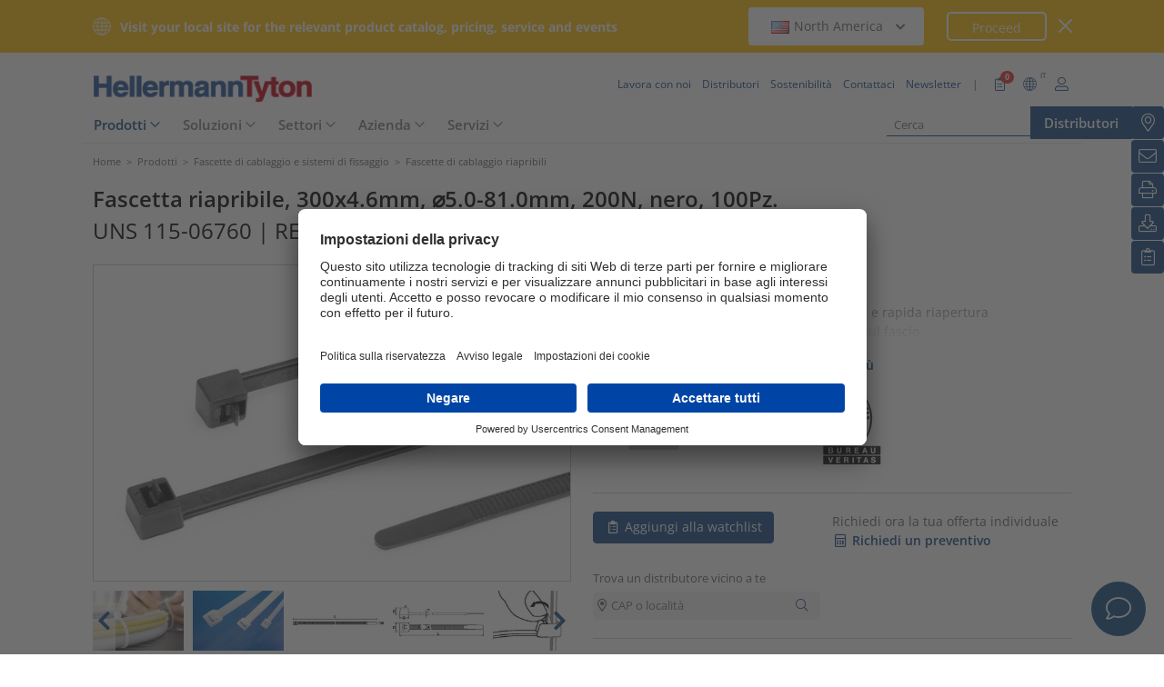

--- FILE ---
content_type: text/html;charset=UTF-8
request_url: https://www.hellermanntyton.it/prodotti/fascette-di-cablaggio-riapribili/relk2i/115-06760
body_size: 25003
content:
<!DOCTYPE html>
<html>
<html lang="it">
<head>
	<script nonce="9cUcehFL5nhfBuR3IRL7imkrdeYGfvifm1T9CnsoOYw=">
		var pageViewCount = sessionStorage.getItem("pageViews");
		if(pageViewCount === null) {
			sessionStorage.setItem("pageViews", "1");
		}
		else {
			var pageViewCount = parseInt(sessionStorage.getItem("pageViews"));
			pageViewCount++;
			sessionStorage.setItem("pageViews", pageViewCount);
		}
		
		var isInternalTraffic= 'false';
		
		var uiLanguage =  'IT';
		var uiCountry = 'IT';

		var dataLayer = [{
			'uiLanguage': uiLanguage,
			'uiCountry': uiCountry,
			'pageType':'Product Detail Page',
			'pageViews': sessionStorage.getItem("pageViews"),
			'isInternalTraffic': isInternalTraffic

			
			,'productTypeCategory': 'Cable Ties and Fixings'
			
			,'productType': 'Cable Ties Releasable'
			
			,'productName': 'RELK2I-PA66-BK'
			
			,'productUns': '115-06760'
			
			,'productFamily': 'Serie RELK con carico di rottura fino a 200 N'
			
			,'productGroup': 'Fascette a dentatura interna'
			
		}];
        // Wenn nicht vom Frontendtest aufgerufen
		
		function setSessionStorageIfNotEmpty(key, value) {
			if(value !== null && value !== '') { sessionStorage.setItem(key, value); }
		}
		setSessionStorageIfNotEmpty('uiLanguage', uiLanguage);
		setSessionStorageIfNotEmpty('uiCountry', uiCountry);
		let urlCampaignParam = new window.URLSearchParams(window.location.search).get('ht_cid');
		var cleanedParam = "";
		if (urlCampaignParam !== null) {
			cleanedParam = urlCampaignParam.replace(/[(){}\\"'Â´`;:\]\[!Â§$%=#]/g, "");
		}
		setSessionStorageIfNotEmpty('campaign', cleanedParam);
		</script>
<link rel="preconnect" href="https://privacy-proxy.usercentrics.eu">
		<link nonce="9cUcehFL5nhfBuR3IRL7imkrdeYGfvifm1T9CnsoOYw=" rel="preload" href="https://privacy-proxy.usercentrics.eu/3.3.14/uc-block.bundle.js" as="script" integrity="sha512-8yOEF1VHYt/ZIkaRZHT/JiXfA7GNkGlhQhR6AnYG7xR8HOPxAxIz/OGynPKSMseZVEXHXtbMGwxyUL/kL9Be/w=="
			  crossorigin="anonymous">
		<script nonce="9cUcehFL5nhfBuR3IRL7imkrdeYGfvifm1T9CnsoOYw=" id="usercentrics-cmp" src="https://app.usercentrics.eu/browser-ui/3.84.0/bundle.js" 
				data-settings-id="yUFZYECz5" async="async" integrity="sha512-6+k6n8gCpklCH5F/UnVA0gP2hNqleuN7cWXIP+UIdwhHYvl6UVcEP6cif7Rt/gwLDtKLAgAiMHSpe4ty43wiiA==" crossorigin="anonymous"></script>
		<script nonce="9cUcehFL5nhfBuR3IRL7imkrdeYGfvifm1T9CnsoOYw="  src="https://privacy-proxy.usercentrics.eu/3.3.14/uc-block.bundle.js"
				integrity="sha512-8yOEF1VHYt/ZIkaRZHT/JiXfA7GNkGlhQhR6AnYG7xR8HOPxAxIz/OGynPKSMseZVEXHXtbMGwxyUL/kL9Be/w==" crossorigin="anonymous"></script>
		<script nonce="9cUcehFL5nhfBuR3IRL7imkrdeYGfvifm1T9CnsoOYw=">
					uc.blockOnly([
						'BJz7qNsdj-7', // YouTube
						'S1pcEj_jZX', // Google Maps
						'ctDbl6j2y' // OnlyFy
					]);
					uc.blockElements({
						'BJz7qNsdj-7': '#UC_SDP_Videos', // Block Div
						'S1pcEj_jZX': '#UC_SDP_GoogleMap', // Block Div
						'ctDbl6j2y': '#psJobWidget' // Block Div
					})

					</script>
			<script nonce="9cUcehFL5nhfBuR3IRL7imkrdeYGfvifm1T9CnsoOYw=">
			window.addEventListener("RelevanceModule", function (event) {
				if (event.detail.event === "consent_status" && event.detail) {
					if (event.detail['Relevance Module'] === true) {
						document.cookie = "visitortracking=allowed"
					} else {
						document.cookie = "visitortracking= ; expires = Thu, 01 Jan 1970 00:00:00 GMT"
					}
				}
			});
		</script>
	<!-- Usercentrics -->

	<script nonce="9cUcehFL5nhfBuR3IRL7imkrdeYGfvifm1T9CnsoOYw=">
			(function (w, d, s, l, i) {
				w[l] = w[l] || [];
				w[l].push({
					'gtm.start':
						new Date().getTime(),
					event:'gtm.js'});
				var f = d.getElementsByTagName(s)[0],
					j = d.createElement(s),
					dl = l != 'dataLayer' ? '&l='+ l:'';
				j.async = true;
				j.src = 'https://www.googletagmanager.com/gtm.js?id=' + i + dl;
				var n = d.querySelector('[nonce]');
				n && j.setAttribute('nonce', n.nonce || n.getAttribute('nonce'));
				f.parentNode.insertBefore(j, f);
			})(window, document, 'script', 'dataLayer', 'GTM-5V4QNTL');
		</script>
	<script nonce="9cUcehFL5nhfBuR3IRL7imkrdeYGfvifm1T9CnsoOYw=">
		(function (w, d, s, l, i) {
			w[l] = w[l] || [];
			w[l].push({
				'gtm.start':
					new Date().getTime(),
				event: 'gtm.js'
			});
			var f = d.getElementsByTagName(s)[0],
				j = d.createElement(s), dl = l != 'dataLayer' ? '&amp;l=' + l : '';
			j.async = true;
			j.src = 'https://www.googletagmanager.com/gtm.js?id=' + i + dl;
			var n = d.querySelector('[nonce]');
			n && j.setAttribute('nonce', n.nonce || n.getAttribute('nonce'));
			f.parentNode.insertBefore(j, f);
		})(window, document, 'script', 'dataLayer', 'GTM-NCKSSCSB');
	</script>

<meta property="og:image"
		  content=https://www.hellermanntyton.com/binaries/content/gallery/ht_global/homepage/open-graph-do-not-change/HellermannTyton_logo.jpg"/>
	<meta property="og:image:type" content="image/jpeg"/>

	<meta http-equiv="Content-Type" content="text/html;charset=utf-8"/>
	<meta name="viewport" content="width=device-width, initial-scale=1.0"/>
	<script nonce="9cUcehFL5nhfBuR3IRL7imkrdeYGfvifm1T9CnsoOYw=" type="text/javascript" src="/js/jquery.min.js"></script>
	<script nonce="9cUcehFL5nhfBuR3IRL7imkrdeYGfvifm1T9CnsoOYw=" type="text/javascript"
			src='/js/cookie.min.js?v=4.293.4' async="async"></script>
	<link rel="canonical" href="https://www.hellermanntyton.it/prodotti/fascette-di-cablaggio-riapribili/relk2i/115-06760"/>
<script data-usercentrics="Google Analytics" type="text/plain" nonce="9cUcehFL5nhfBuR3IRL7imkrdeYGfvifm1T9CnsoOYw=">

        </script>
<script data-usercentrics="Yandex" type="text/plain" nonce="9cUcehFL5nhfBuR3IRL7imkrdeYGfvifm1T9CnsoOYw=">

        </script>
<script data-usercentrics="Facebook Social Plugins" type="text/plain" nonce="9cUcehFL5nhfBuR3IRL7imkrdeYGfvifm1T9CnsoOYw=">


        

        </script>
<meta name="robots" content="index,follow"/>
<title>Fascette a dentatura interna RELK2I (115-06760)</title>
<meta name="description" content="115-06760"/>
<link as="image" rel="preload" href="https://www.hellermanntyton.com/shared/images600/13032147.jpg"/>
<meta property="og:image" id="13032147.jpg" content="https://www.hellermanntyton.com/shared/images300/13032147.jpg"/>
<meta property="og:image:type" content="image/jpeg"/>
<style nonce="9cUcehFL5nhfBuR3IRL7imkrdeYGfvifm1T9CnsoOYw=">
		@font-face {
			font-family: 'Open Sans';
			src:
			url('/fonts/OpenSans-Bold.ttf') format('truetype'),
			url('/fonts/OpenSans-BoldItalic.ttf') format('truetype'),
			url('/fonts/OpenSans-ExtraBold.ttf') format('truetype'),
			url('/fonts/OpenSans-ExtraBoldItalic.ttf') format('truetype'),
			url('/fonts/OpenSans-Italic.ttf') format('truetype'),
			url('/fonts/OpenSans-Light.ttf') format('truetype'),
			url('/fonts/OpenSans-LightItalic.ttf') format('truetype'),
			url('/fonts/OpenSans-Medium.ttf') format('truetype'),
			url('/fonts/OpenSans-MediumItalic.ttf') format('truetype'),
			url('/fonts/OpenSans-Regular.ttf') format('truetype'),
			url('/fonts/OpenSans-SemiBold.ttf') format('truetype'),
			url('/fonts/OpenSans-SemiBoldItalic.ttf') format('truetype');
		}

		/* latin */
		@font-face {
			font-family: 'Open Sans';
			font-style: normal;
			font-weight: 300;
			font-stretch: 100%;
			font-display: swap;
			src: url('/fonts/memvYaGs126MiZpBA-UvWbX2vVnXBbObj2OVTS-muw.woff2') format('woff2');
			unicode-range: U+0000-00FF, U+0131, U+0152-0153, U+02BB-02BC, U+02C6, U+02DA, U+02DC, U+2000-206F, U+2074, U+20AC, U+2122, U+2191, U+2193, U+2212, U+2215, U+FEFF, U+FFFD;
		}
		@font-face {
			font-family: 'Open Sans';
			font-style: normal;
			font-weight: 400;
			font-stretch: 100%;
			font-display: swap;
			src: url('/fonts/memvYaGs126MiZpBA-UvWbX2vVnXBbObj2OVTS-muw.woff2') format('woff2');
			unicode-range: U+0000-00FF, U+0131, U+0152-0153, U+02BB-02BC, U+02C6, U+02DA, U+02DC, U+2000-206F, U+2074, U+20AC, U+2122, U+2191, U+2193, U+2212, U+2215, U+FEFF, U+FFFD;
		}
		@font-face {
			font-family: 'Open Sans';
			font-style: normal;
			font-weight: 600;
			font-stretch: 100%;
			font-display: swap;
			src: url('/fonts/memvYaGs126MiZpBA-UvWbX2vVnXBbObj2OVTS-muw.woff2') format('woff2');
			unicode-range: U+0000-00FF, U+0131, U+0152-0153, U+02BB-02BC, U+02C6, U+02DA, U+02DC, U+2000-206F, U+2074, U+20AC, U+2122, U+2191, U+2193, U+2212, U+2215, U+FEFF, U+FFFD;
		}
		@font-face {
			font-family: 'Open Sans';
			font-style: normal;
			font-weight: 700;
			font-stretch: 100%;
			font-display: swap;
			src: url('/fonts/memvYaGs126MiZpBA-UvWbX2vVnXBbObj2OVTS-muw.woff2') format('woff2');
			unicode-range: U+0000-00FF, U+0131, U+0152-0153, U+02BB-02BC, U+02C6, U+02DA, U+02DC, U+2000-206F, U+2074, U+20AC, U+2122, U+2191, U+2193, U+2212, U+2215, U+FEFF, U+FFFD;
		}

		@font-face {
			font-family: 'Open Sans';
			font-style: normal;
			font-weight: 800;
			font-stretch: 100%;
			font-display: swap;
			src: url('/fonts/memvYaGs126MiZpBA-UvWbX2vVnXBbObj2OVTS-muw.woff2') format('woff2');
			unicode-range: U+0000-00FF, U+0131, U+0152-0153, U+02BB-02BC, U+02C6, U+02DA, U+02DC, U+2000-206F, U+2074, U+20AC, U+2122, U+2191, U+2193, U+2212, U+2215, U+FEFF, U+FFFD;
		}

		@font-face {
			font-family: 'Open Sans';
			font-style: italic;
			font-weight: 300;
			font-stretch: 100%;
			font-display: swap;
			src: url('/fonts/memvYaGs126MiZpBA-UvWbX2vVnXBbObj2OVTS-muw.woff2') format('woff2');
			unicode-range: U+0000-00FF, U+0131, U+0152-0153, U+02BB-02BC, U+02C6, U+02DA, U+02DC, U+2000-206F, U+2074, U+20AC, U+2122, U+2191, U+2193, U+2212, U+2215, U+FEFF, U+FFFD;
		}
		@font-face {
			font-family: 'Open Sans';
			font-style: italic;
			font-weight: 400;
			font-stretch: 100%;
			font-display: swap;
			src: url('/fonts/memvYaGs126MiZpBA-UvWbX2vVnXBbObj2OVTS-muw.woff2') format('woff2');
			unicode-range: U+0000-00FF, U+0131, U+0152-0153, U+02BB-02BC, U+02C6, U+02DA, U+02DC, U+2000-206F, U+2074, U+20AC, U+2122, U+2191, U+2193, U+2212, U+2215, U+FEFF, U+FFFD;
		}
		@font-face {
			font-family: 'Open Sans';
			font-style: italic;
			font-weight: 600;
			font-stretch: 100%;
			font-display: swap;
			src: url('/fonts/memvYaGs126MiZpBA-UvWbX2vVnXBbObj2OVTS-muw.woff2') format('woff2');
			unicode-range: U+0000-00FF, U+0131, U+0152-0153, U+02BB-02BC, U+02C6, U+02DA, U+02DC, U+2000-206F, U+2074, U+20AC, U+2122, U+2191, U+2193, U+2212, U+2215, U+FEFF, U+FFFD;
		}
		@font-face {
			font-family: 'Open Sans';
			font-style: italic;
			font-weight: 700;
			font-stretch: 100%;
			font-display: swap;
			src: url('/fonts/memvYaGs126MiZpBA-UvWbX2vVnXBbObj2OVTS-muw.woff2') format('woff2');
			unicode-range: U+0000-00FF, U+0131, U+0152-0153, U+02BB-02BC, U+02C6, U+02DA, U+02DC, U+2000-206F, U+2074, U+20AC, U+2122, U+2191, U+2193, U+2212, U+2215, U+FEFF, U+FFFD;
		}

		@font-face {
			font-family: 'Open Sans';
			font-style: italic;
			font-weight: 800;
			font-stretch: 100%;
			font-display: swap;
			src: url('/fonts/memvYaGs126MiZpBA-UvWbX2vVnXBbObj2OVTS-muw.woff2') format('woff2');
			unicode-range: U+0000-00FF, U+0131, U+0152-0153, U+02BB-02BC, U+02C6, U+02DA, U+02DC, U+2000-206F, U+2074, U+20AC, U+2122, U+2191, U+2193, U+2212, U+2215, U+FEFF, U+FFFD;
		}

		/* latin-ext */
		@font-face {
			font-family: 'Open Sans';
			font-style: normal;
			font-weight: 300;
			font-stretch: 100%;
			font-display: swap;
			src: url('/fonts/memvYaGs126MiZpBA-UvWbX2vVnXBbObj2OVTSGmu1aB.woff2') format('woff2');
			unicode-range: U+0100-024F, U+0259, U+1E00-1EFF, U+2020, U+20A0-20AB, U+20AD-20CF, U+2113, U+2C60-2C7F, U+A720-A7FF;
		}
		@font-face {
			font-family: 'Open Sans';
			font-style: normal;
			font-weight: 400;
			font-stretch: 100%;
			font-display: swap;
			src: url('/fonts/memvYaGs126MiZpBA-UvWbX2vVnXBbObj2OVTSGmu1aB.woff2') format('woff2');
			unicode-range: U+0100-024F, U+0259, U+1E00-1EFF, U+2020, U+20A0-20AB, U+20AD-20CF, U+2113, U+2C60-2C7F, U+A720-A7FF;
		}
		@font-face {
			font-family: 'Open Sans';
			font-style: normal;
			font-weight: 600;
			font-stretch: 100%;
			font-display: swap;
			src: url('/fonts/memvYaGs126MiZpBA-UvWbX2vVnXBbObj2OVTSGmu1aB.woff2') format('woff2');
			unicode-range: U+0100-024F, U+0259, U+1E00-1EFF, U+2020, U+20A0-20AB, U+20AD-20CF, U+2113, U+2C60-2C7F, U+A720-A7FF;
		}
		@font-face {
			font-family: 'Open Sans';
			font-style: normal;
			font-weight: 700;
			font-stretch: 100%;
			font-display: swap;
			src: url('/fonts/memvYaGs126MiZpBA-UvWbX2vVnXBbObj2OVTSGmu1aB.woff2') format('woff2');
			unicode-range: U+0100-024F, U+0259, U+1E00-1EFF, U+2020, U+20A0-20AB, U+20AD-20CF, U+2113, U+2C60-2C7F, U+A720-A7FF;
		}

		@font-face {
			font-family: 'Open Sans';
			font-style: normal;
			font-weight: 800;
			font-stretch: 100%;
			font-display: swap;
			src: url('/fonts/memvYaGs126MiZpBA-UvWbX2vVnXBbObj2OVTSGmu1aB.woff2') format('woff2');
			unicode-range: U+0100-024F, U+0259, U+1E00-1EFF, U+2020, U+20A0-20AB, U+20AD-20CF, U+2113, U+2C60-2C7F, U+A720-A7FF;
		}

		@font-face {
			font-family: 'Open Sans';
			font-style: italic;
			font-weight: 300;
			font-stretch: 100%;
			font-display: swap;
			src: url('/fonts/memtYaGs126MiZpBA-UFUIcVXSCEkx2cmqvXlWqWt06F15M.woff2') format('woff2');
			unicode-range: U+0100-024F, U+0259, U+1E00-1EFF, U+2020, U+20A0-20AB, U+20AD-20CF, U+2113, U+2C60-2C7F, U+A720-A7FF;
		}
		@font-face {
			font-family: 'Open Sans';
			font-style: italic;
			font-weight: 400;
			font-stretch: 100%;
			font-display: swap;
			src: url('/fonts/memtYaGs126MiZpBA-UFUIcVXSCEkx2cmqvXlWqWt06F15M.woff2') format('woff2');
			unicode-range: U+0100-024F, U+0259, U+1E00-1EFF, U+2020, U+20A0-20AB, U+20AD-20CF, U+2113, U+2C60-2C7F, U+A720-A7FF;
		}
		@font-face {
			font-family: 'Open Sans';
			font-style: italic;
			font-weight: 600;
			font-stretch: 100%;
			font-display: swap;
			src: url('/fonts/memtYaGs126MiZpBA-UFUIcVXSCEkx2cmqvXlWqWt06F15M.woff2') format('woff2');
			unicode-range: U+0100-024F, U+0259, U+1E00-1EFF, U+2020, U+20A0-20AB, U+20AD-20CF, U+2113, U+2C60-2C7F, U+A720-A7FF;
		}
		@font-face {
			font-family: 'Open Sans';
			font-style: italic;
			font-weight: 700;
			font-stretch: 100%;
			font-display: swap;
			src: url('/fonts/memtYaGs126MiZpBA-UFUIcVXSCEkx2cmqvXlWqWt06F15M.woff2') format('woff2');
			unicode-range: U+0100-024F, U+0259, U+1E00-1EFF, U+2020, U+20A0-20AB, U+20AD-20CF, U+2113, U+2C60-2C7F, U+A720-A7FF;
		}

		@font-face {
			font-family: 'Open Sans';
			font-style: italic;
			font-weight: 800;
			font-stretch: 100%;
			font-display: swap;
			src: url('/fonts/memtYaGs126MiZpBA-UFUIcVXSCEkx2cmqvXlWqWt06F15M.woff2') format('woff2');
			unicode-range: U+0100-024F, U+0259, U+1E00-1EFF, U+2020, U+20A0-20AB, U+20AD-20CF, U+2113, U+2C60-2C7F, U+A720-A7FF;
		}


		/* cyrillic */

		@font-face {
			font-family: 'Open Sans';
			font-style: normal;
			font-weight: 300;
			font-stretch: 100%;
			font-display: swap;
			src: url('/fonts/memvYaGs126MiZpBA-UvWbX2vVnXBbObj2OVTSumu1aB.woff2') format('woff2');
			unicode-range: U+0301, U+0400-045F, U+0490-0491, U+04B0-04B1, U+2116;
		}
		@font-face {
			font-family: 'Open Sans';
			font-style: normal;
			font-weight: 400;
			font-stretch: 100%;
			font-display: swap;
			src: url('/fonts/memvYaGs126MiZpBA-UvWbX2vVnXBbObj2OVTSumu1aB.woff2') format('woff2');
			unicode-range: U+0301, U+0400-045F, U+0490-0491, U+04B0-04B1, U+2116;
		}
		@font-face {
			font-family: 'Open Sans';
			font-style: normal;
			font-weight: 600;
			font-stretch: 100%;
			font-display: swap;
			src: url('/fonts/memvYaGs126MiZpBA-UvWbX2vVnXBbObj2OVTSumu1aB.woff2') format('woff2');
			unicode-range: U+0301, U+0400-045F, U+0490-0491, U+04B0-04B1, U+2116;
		}
		@font-face {
			font-family: 'Open Sans';
			font-style: normal;
			font-weight: 700;
			font-stretch: 100%;
			font-display: swap;
			src: url('/fonts/memvYaGs126MiZpBA-UvWbX2vVnXBbObj2OVTSumu1aB.woff2') format('woff2');
			unicode-range: U+0301, U+0400-045F, U+0490-0491, U+04B0-04B1, U+2116;
		}
		@font-face {
			font-family: 'Open Sans';
			font-style: normal;
			font-weight: 800;
			font-stretch: 100%;
			font-display: swap;
			src: url('/fonts/memvYaGs126MiZpBA-UvWbX2vVnXBbObj2OVTSumu1aB.woff2') format('woff2');
			unicode-range: U+0301, U+0400-045F, U+0490-0491, U+04B0-04B1, U+2116;
		}

		@font-face {
			font-family: 'Open Sans';
			font-style: italic;
			font-weight: 300;
			font-stretch: 100%;
			font-display: swap;
			src: url('/fonts/memvYaGs126MiZpBA-UvWbX2vVnXBbObj2OVTSumu1aB.woff2') format('woff2');
			unicode-range: U+0301, U+0400-045F, U+0490-0491, U+04B0-04B1, U+2116;
		}
		@font-face {
			font-family: 'Open Sans';
			font-style: italic;
			font-weight: 400;
			font-stretch: 100%;
			font-display: swap;
			src: url('/fonts/memvYaGs126MiZpBA-UvWbX2vVnXBbObj2OVTSumu1aB.woff2') format('woff2');
			unicode-range: U+0301, U+0400-045F, U+0490-0491, U+04B0-04B1, U+2116;
		}
		@font-face {
			font-family: 'Open Sans';
			font-style: italic;
			font-weight: 600;
			font-stretch: 100%;
			font-display: swap;
			src: url('/fonts/memvYaGs126MiZpBA-UvWbX2vVnXBbObj2OVTSumu1aB.woff2') format('woff2');
			unicode-range: U+0301, U+0400-045F, U+0490-0491, U+04B0-04B1, U+2116;
		}
		@font-face {
			font-family: 'Open Sans';
			font-style: italic;
			font-weight: 700;
			font-stretch: 100%;
			font-display: swap;
			src: url('/fonts/memvYaGs126MiZpBA-UvWbX2vVnXBbObj2OVTSumu1aB.woff2') format('woff2');
			unicode-range: U+0301, U+0400-045F, U+0490-0491, U+04B0-04B1, U+2116;
		}
		@font-face {
			font-family: 'Open Sans';
			font-style: italic;
			font-weight: 800;
			font-stretch: 100%;
			font-display: swap;
			src: url('/fonts/memvYaGs126MiZpBA-UvWbX2vVnXBbObj2OVTSumu1aB.woff2') format('woff2');
			unicode-range: U+0301, U+0400-045F, U+0490-0491, U+04B0-04B1, U+2116;
		}

	</style>
<link rel="alternate" hreflang="bg" href="https://www.hellermanntyton.com/bg/produkti/cable-ties-releasable/relk2i/115-06760"/>
    <link rel="alternate" hreflang="cs" href="https://www.hellermanntyton.com/cz/vyrobky/cable-ties-releasable/relk2i/115-06760"/>
    <link rel="alternate" hreflang="da" href="https://www.hellermanntyton.com/dk/produkter/kabelbindere-genoplukkelige/relk2i/115-06760"/>
    <link rel="alternate" hreflang="de-CH" href="https://www.hellermanntyton.ch/produkte/kabelbinder-losbar/relk2i/115-06760"/>
    <link rel="alternate" hreflang="de-AT" href="https://www.hellermanntyton.at/produkte/kabelbinder-losbar/relk2i/115-06760"/>
    <link rel="alternate" hreflang="de-DE" href="https://www.hellermanntyton.de/produkte/kabelbinder-losbar/relk2i/115-06760"/>
    <link rel="alternate" hreflang="en-AU" href="https://www.hellermanntyton.com/au/products/cable-ties-releasable/relk2i/115-06760"/>
    <link rel="alternate" hreflang="en-GB" href="https://www.hellermanntyton.co.uk/products/cable-ties-releasable/relk2i/115-06760"/>
    <link rel="alternate" hreflang="en-SG" href="https://www.hellermanntyton.com/sg/products/cable-ties-releasable/relk2i/115-06760"/>
    <link rel="alternate" hreflang="en-AE" href="https://www.hellermanntyton.com/ae/products/cable-ties-releasable/relk2i/115-06760"/>
    <link rel="alternate" hreflang="es-AR" href="https://www.hellermanntyton.com/ar/productos/precintos-recuperables/relk2i/115-06760"/>
    <link rel="alternate" hreflang="pt-PT" href="https://www.hellermanntyton.com/pt/produtos/abracadeiras-recuperaveis/relk2i/115-06760"/>
    <link rel="alternate" hreflang="es-ES" href="https://www.hellermanntyton.es/productos/bridas-recuperables/relk2i/115-06760"/>
    <link rel="alternate" hreflang="fi" href="https://www.hellermanntyton.fi/tuotteet/avattavat-johdinsiteet/relk2i/115-06760"/>
    <link rel="alternate" hreflang="fr" href="https://www.hellermanntyton.fr/produits/colliers-de-serrage-reutilisables/relk2i/115-06760"/>
    <link rel="alternate" hreflang="hu" href="https://www.hellermanntyton.com/hu/termekek/cable-ties-releasable/relk2i/115-06760"/>
    <link rel="alternate" hreflang="it" href="https://www.hellermanntyton.it/prodotti/fascette-di-cablaggio-riapribili/relk2i/115-06760"/>
    <link rel="alternate" hreflang="kr" href="https://www.hellermanntyton.com/kr/products/cable-ties-releasable/relk2i/115-06760"/>
    <link rel="alternate" hreflang="nl" href="https://www.hellermanntyton.nl/producten/bundelbanden-hersluitbaar/relk2i/115-06760"/>
    <link rel="alternate" hreflang="no" href="https://www.hellermanntyton.no/produkter/bunteband-apningsbare/relk2i/115-06760"/>
    <link rel="alternate" hreflang="pl" href="https://www.hellermanntyton.pl/produkty/opaski-kablowe-rozpinalne/relk2i/115-06760"/>
    <link rel="alternate" hreflang="ro" href="https://www.hellermanntyton.com/ro/produse/cable-ties-releasable/relk2i/115-06760"/>
    <link rel="alternate" hreflang="sl" href="https://www.hellermanntyton.com/si/proizvodi/cable-ties-releasable/relk2i/115-06760"/>
    <link rel="alternate" hreflang="sv" href="https://www.hellermanntyton.se/produkter/buntband-oppningsbara/relk2i/115-06760"/>
    <link rel="alternate" hreflang="tr" href="https://www.hellermanntyton.com/tr/urunler/geri-acilabilir-kablo-baglari/relk2i/115-06760"/>
    <link rel="alternate" hreflang="zh" href="https://www.hellermanntyton.com/cn/products/cable-ties-releasable/relk2i/115-06760"/>
    <link rel="alternate" hreflang="x-default" href="https://www.hellermanntyton.com/products/cable-ties-releasable/relk2i/115-06760"/>
    <link rel="stylesheet" href='/css/main.min.css?v=4.293.4' type="text/css"/>
	<link rel="icon" type="image/png" href="/favicon.png" sizes="64x64"/>
	<link rel="shortcut icon" type="image/x-icon" href="/favicon.ico" sizes="32x32"/>
	<link href="https://www.hellermanntyton.com/shared/fontawesome/fonts/font-awesome-pro-all.min.css" rel="stylesheet"
		  integrity="sha384-UOQtRpanJqC5lOrI4Z83QQWCLYvGNg4DTSG8rIQJDabrocsgTZE+0EMgitKnYqEF" crossorigin="anonymous"/>

	<link href="https://www.hellermanntyton.com/shared/fontawesome/fonts/font-awesome.min.css" rel="stylesheet"
		  integrity="sha384-wvfXpqpZZVQGK6TAh5PVlGOfQNHSoD2xbE+QkPxCAFlNEevoEH3Sl0sibVcOQVnN" crossorigin="anonymous"/>

	<script nonce="9cUcehFL5nhfBuR3IRL7imkrdeYGfvifm1T9CnsoOYw=" type="application/ld+json">
		{
		   "@context": "http://schema.org",
		   "@type": "WebSite",
		   "url": "https://www.hellermanntyton.it/",
		   "potentialAction": {
			 "@type": "SearchAction",
			 "target": "https://www.hellermanntyton.it/prodotti/search?query={search_term_string}",
			 "query-input": "required name=search_term_string"
		   },
		   "provider": {
      		  "@type": "Organization",
      		  "url": "https://www.hellermanntyton.it/",
      		  "logo": "https://www.hellermanntyton.it/images/ht_logo.png"
			}
		}
	</script>
</head>
<body class="ht" itemscope itemtype="http://schema.org/WebPage" data-bs-spy="scroll"
	  data-bs-target="#contentnavigation" data-bs-offset="0" tabindex="0">

<noscript><iframe src="https://www.googletagmanager.com/ns.html?id=GTM-5V4QNTL"
                          height="0" width="0" style="display:none;visibility:hidden"></iframe>
        </noscript>
        <noscript><iframe src="https://www.googletagmanager.com/ns.html?id=GTM-NCKSSCSB"
					  height="0" width="0" style="display:none;visibility:hidden"></iframe>
	</noscript>
	<span id="frontend-test-gtm" style="display: none;">
    <span>true</span>
    <span>GTM-NVBBLSR</span>
    <span>GTM-5V4QNTL</span>
</span>
<header class="container-fluid position-fixed top-0 zindex">

	<div class="country-switcher-bar d-flex align-items-center justify-content-center bg-warning p-2">
		<div class="content-container d-flex justify-content-between align-items-center">
			<div class="d-none d-sm-flex align-items-center">
				<img src='https://www.hellermanntyton.it/images/icons/globe.svg' class="globe-icon" alt="Hellermanntyton">
				<span class="country-notification-text">Visit your local site for the relevant product catalog, pricing, service and events</span>
			</div>
			<div class="country-dropdown-buttons d-flex align-items-center">
				<div class="dropdown">
					<button class="btn countrydropdown-toggle" type="button" id="countryDropdown" data-bs-toggle="dropdown" aria-expanded="false">
						<img src="https://www.hellermanntyton.com/binaries/content/gallery/ht/about-us/flags/us_us.png" class="img-flag" alt="Flag North America">North America
							<i class="fas fa-chevron-down"></i>
						<i class="fas fa-chevron-up" style="display: none;"></i>
					</button>
					<ul class="dropdown-menu countryswitch-dropdown" aria-labelledby="countryDropdown">
						<li><a class="dropdown-item" href="https://www.hellermanntyton.com/ar">
								<img src="https://www.hellermanntyton.com/binaries/content/gallery/ht/about-us/flags/ar_ar.png" class="img-flag" alt="Flag Argentina">Argentina</a></li>
						<li><a class="dropdown-item" href="https://www.hellermanntyton.com/au">
								<img src="https://www.hellermanntyton.com/binaries/content/gallery/ht/about-us/flags/au_au.png" class="img-flag" alt="Flag Australia">Australia</a></li>
						<li><a class="dropdown-item" href="https://www.hellermanntyton.com.br">
								<img src="https://www.hellermanntyton.com/binaries/content/gallery/ht/about-us/flags/br_br.png" class="img-flag" alt="Flag Brazil">Brazil</a></li>
						<li><a class="dropdown-item" href="https://www.hellermanntyton.com/bg">
								<img src="https://www.hellermanntyton.com/binaries/content/gallery/ht/about-us/flags/bg.png" class="img-flag" alt="Flag Bulgaria">Bulgaria</a></li>
						<li><a class="dropdown-item" href="https://www.hellermanntyton.com/cn">
								<img src="https://www.hellermanntyton.com/binaries/content/gallery/ht/about-us/flags/cn_cn.png" class="img-flag" alt="Flag China">China</a></li>
						<li><a class="dropdown-item" href="https://www.hellermanntyton.com/cz">
								<img src="https://www.hellermanntyton.com/binaries/content/gallery/ht/about-us/flags/cz_cz.png" class="img-flag" alt="Flag Czech Republic">Czech Republic</a></li>
						<li><a class="dropdown-item" href="https://www.hellermanntyton.com/dk">
								<img src="https://www.hellermanntyton.com/binaries/content/gallery/ht/about-us/flags/dk_dk.png" class="img-flag" alt="Flag Denmark">Denmark</a></li>
						<li><a class="dropdown-item" href="https://www.hellermanntyton.fi">
								<img src="https://www.hellermanntyton.com/binaries/content/gallery/ht/about-us/flags/fi_fi.png" class="img-flag" alt="Flag Finland">Finland</a></li>
						<li><a class="dropdown-item" href="https://www.hellermanntyton.fr">
								<img src="https://www.hellermanntyton.com/binaries/content/gallery/ht/about-us/flags/fr_fr.png" class="img-flag" alt="Flag France">France</a></li>
						<li><a class="dropdown-item" href="https://www.hellermanntyton.de">
								<img src="https://www.hellermanntyton.com/binaries/content/gallery/ht/about-us/flags/de_de.png" class="img-flag" alt="Flag Germany">Germany</a></li>
						<li><a class="dropdown-item" href="https://www.hellermanntyton.com/hu">
								<img src="https://www.hellermanntyton.com/binaries/content/gallery/ht/about-us/flags/hu_hu.png" class="img-flag" alt="Flag Hungary">Hungary</a></li>
						<li><a class="dropdown-item" href="https://www.hellermanntyton.com/in">
								<img src="https://www.hellermanntyton.com/binaries/content/gallery/ht/about-us/flags/in_in.png" class="img-flag" alt="Flag India">India</a></li>
						<li><a class="dropdown-item" href="https://www.hellermanntyton.it">
								<img src="https://www.hellermanntyton.com/binaries/content/gallery/ht/about-us/flags/it_it.png" class="img-flag" alt="Flag Italy">Italy</a></li>
						<li><a class="dropdown-item" href="https://www.hellermanntyton.nl">
								<img src="https://www.hellermanntyton.com/binaries/content/gallery/ht/about-us/flags/nl_nl.png" class="img-flag" alt="Flag Netherlands">Netherlands</a></li>
						<li><a class="dropdown-item" href="https://www.hellermanntyton.us">
								<img src="https://www.hellermanntyton.com/binaries/content/gallery/ht/about-us/flags/us_us.png" class="img-flag" alt="Flag North America">North America</a></li>
						<li><a class="dropdown-item" href="https://www.hellermanntyton.no">
								<img src="https://www.hellermanntyton.com/binaries/content/gallery/ht/about-us/flags/no_no.png" class="img-flag" alt="Flag Norway">Norway</a></li>
						<li><a class="dropdown-item" href="https://www.hellermanntyton.pl">
								<img src="https://www.hellermanntyton.com/binaries/content/gallery/ht/about-us/flags/pl_pl.png" class="img-flag" alt="Flag Poland">Poland</a></li>
						<li><a class="dropdown-item" href="https://www.hellermanntyton.com/pt">
								<img src="https://www.hellermanntyton.com/binaries/content/gallery/ht/about-us/flags/pt.png" class="img-flag" alt="Flag Portugal">Portugal</a></li>
						<li><a class="dropdown-item" href="https://www.hellermanntyton.com/ro">
								<img src="https://www.hellermanntyton.com/binaries/content/gallery/ht/about-us/flags/ro_ro.png" class="img-flag" alt="Flag Romania">Romania</a></li>
						<li><a class="dropdown-item" href="https://www.hellermanntyton.ru">
								<img src="https://www.hellermanntyton.com/binaries/content/gallery/ht/about-us/flags/ru_ru.png" class="img-flag" alt="Flag Russia">Russia</a></li>
						<li><a class="dropdown-item" href="https://www.hellermanntyton.com/sg">
								<img src="https://www.hellermanntyton.com/binaries/content/gallery/ht/about-us/flags/sg_sg.png" class="img-flag" alt="Flag Singapore">Singapore</a></li>
						<li><a class="dropdown-item" href="https://www.hellermanntyton.com/si">
								<img src="https://www.hellermanntyton.com/binaries/content/gallery/ht/about-us/flags/si_si.png" class="img-flag" alt="Flag Slovenia">Slovenia</a></li>
						<li><a class="dropdown-item" href="https://www.hellermanntyton.co.za">
								<img src="https://www.hellermanntyton.com/binaries/content/gallery/ht/about-us/flags/za_za.png" class="img-flag" alt="Flag South Africa">South Africa</a></li>
						<li><a class="dropdown-item" href="https://www.hellermanntyton.com/kr">
								<img src="https://www.hellermanntyton.com/binaries/content/gallery/ht/about-us/flags/kr_kr.png" class="img-flag" alt="Flag South Korea">South Korea</a></li>
						<li><a class="dropdown-item" href="https://www.hellermanntyton.es">
								<img src="https://www.hellermanntyton.com/binaries/content/gallery/ht/about-us/flags/es_es.png" class="img-flag" alt="Flag Spain">Spain</a></li>
						<li><a class="dropdown-item" href="https://www.hellermanntyton.se">
								<img src="https://www.hellermanntyton.com/binaries/content/gallery/ht/about-us/flags/se_se.png" class="img-flag" alt="Flag Sweden">Sweden</a></li>
						<li><a class="dropdown-item" href="https://www.hellermanntyton.ch">
								<img src="https://www.hellermanntyton.com/binaries/content/gallery/ht/about-us/flags/ch.png" class="img-flag" alt="Flag Switzerland">Switzerland</a></li>
						<li><a class="dropdown-item" href="https://www.hellermanntyton.com/tr">
								<img src="https://www.hellermanntyton.com/binaries/content/gallery/ht/about-us/flags/tr.png" class="img-flag" alt="Flag Türkiye">Türkiye</a></li>
						<li><a class="dropdown-item" href="https://www.hellermanntyton.com/ae">
								<img src="https://www.hellermanntyton.com/binaries/content/gallery/ht/about-us/flags/ae_ae.png" class="img-flag" alt="Flag United Arab Emirates">United Arab Emirates</a></li>
						<li><a class="dropdown-item" href="https://www.hellermanntyton.co.uk">
								<img src="https://www.hellermanntyton.com/binaries/content/gallery/ht/about-us/flags/en_gb.png" class="img-flag" alt="Flag United Kingdom">United Kingdom</a></li>
						</ul>
				</div>
				<div class="d-flex align-items-center">
					<a href="https://www.hellermanntyton.us" class="btn btn-dark btn-proceed d-none d-sm-block">
						Proceed</a>
					<a href="https://www.hellermanntyton.us" class="btn btn-dark btn-proceed-checkmark btn-checkmark d-block d-sm-none">
						<i class="fas fa-check"></i>
					</a>
					<button class="btn-close btn-close-white countryswitch-close-icon"></button>
				</div>
			</div>
		</div>
	</div>
	<script nonce="9cUcehFL5nhfBuR3IRL7imkrdeYGfvifm1T9CnsoOYw=">
		function hideCountrySwitcher() {
			var date = new Date();
			date.setTime(date.getTime() + (14 * 24 * 60 * 60 * 1000));
			document.cookie = "hideCountrySwitcher=true; expires=" + date.toUTCString() + "; path=/";
			$(".country-switcher-bar").attr("style", "display: none !important;");
			$('body').css('padding-top', '100px');
			$('.main-header').css('top', '0px');
			if ($('header').hasClass('engineer')) {
				$('header').removeClass('countrySwitcher');
			}
		}

		$("#countryDropdown").on('show.bs.dropdown', function () {
			$(".fa-chevron-down").toggle()
		});

		$("#countryDropdown").on('hide.bs.dropdown', function () {
			$(".fa-chevron-down").toggle()
		});

		function adjustStylesForCountrySwitcher() {
			if ($('header').hasClass('engineer')) {
				$('header').addClass('countrySwitcher');
			}
			$('body').css('padding-top', '158px');
			$('.main-header').css('top', '58px');
		}

		$(document).ready(function() {
			adjustStylesForCountrySwitcher();
			$('.countryswitch-close-icon').on('click', function () {
				hideCountrySwitcher()
			})
		});
	</script>
<div class="container main-header position-absolute">
	<span class="todaysdate printShow">22/12/2025</span>

	<div class="logo">
		<div>
	<a href="https://www.hellermanntyton.it/">
		<img height="30px" width="235px" src='https://www.hellermanntyton.it/images/ht_logo.png' alt="HellermannTyton">
	</a>
</div>
</div>

	<div class="header-search">
		<button id="searchButton" type="button" class="btn btn-clean">
	<i class="fa fa-search"></i>
</button>

<form class="search" action="/prodotti/search">
	<input pattern=".{3,}" required type="search" class="form-control" id="productSearch" name="query" title="Cerca"
		   autocomplete="off" placeholder="Cerca">
	<span class="glyphicon glyphicon form-control-feedback " aria-hidden="true" style="color:#144a86;"></span>
	<input type="hidden" name="cat" value="">

	<button type="submit" class="form-control-feedback button-search">
		<i class="fal fa-search" style="color: #144a86;"></i>
	</button>
</form>

<script nonce="9cUcehFL5nhfBuR3IRL7imkrdeYGfvifm1T9CnsoOYw=" type="text/javascript">
	var rootUrl = "/";
	if (rootUrl === "") {
		rootUrl = "";
	}
	let re = /\/[a-z][a-z]/;
	if (rootUrl.match(re) != null && !rootUrl.endsWith("/site/")) {
		rootUrl += "/";
	}
</script>
</div>

	<button type="button" class="btn menu-burger">
		<i class="fal fa-times close-menu"></i>
		<i class="fa fa-bars open-menu">
		<span class="bubble-badge watchlist-product-count hidden"
			  data-watchlist-product-count="0">0</span>
		</i>
	</button>

	<nav class="header-nav">
		<div class="nav-tools ">
			<ul>
	<li>
			<a class="top-navi-watchlist" href='/watchlist' title='La mia watchlist'>
				<i class="fal fa-clipboard-list"></i>
				<span class="bubble-badge watchlist-product-count" data-watchlist-product-count="0">0</span>
			</a>
		</li>
	<li>
			<a class="top-navi-find-us position-relative" href='/azienda/nel-mondo' title='Global Home'>
				<img src='https://www.hellermanntyton.it/images/icons/globe.svg' alt='Global Home'>
				<p class="position-absolute top-0 start-100 translate-middle uiCountryCornerID">IT</p>
			</a>
		</li>
	<li class="share-icon">
			<a class="showShareDialog" href='#' title='Condividi'>
				<i class="fal fa-share-alt st_sharethis_custom"></i>
			</a>
		</li>
	<li>
				<a class="account-link top-navi-login" href="https://www.hellermanntyton.it/account/gotologin" title='Login'>
					<i class="ajax-login fal fa-user-alt"></i>
				</a>
			</li>
		</ul>
</div>

		<div class="nav-shortcuts">
			<nav aria-label="Main navigation">
	<ul>
	<li>
				<a class="top-navi-career" href='/carriera'>
					<span>Lavora con noi</span>
				</a>
			</li>
		<li>
				<a class="top-navi-distributors" href='/distributori'>
					<span>Distributori</span>
				</a>
			</li>
		<li>
				<a class="top-navi-sustainability" href='/competence-hubs/sustainability'>
					<span>Sostenibilità</span>
				</a>
			</li>
		<li>
					<a class="top-navi-contact" href='/contattaci'>
						<span>Contattaci</span>
					</a>
				</li>
			<li>
				<a class="top-navi-newsletter" href='/newsletter'>
					<span>Newsletter</span>
				</a>
			</li>
		</ul>
</nav>
</div>

		<div class="nav-main" data-hj-ignore-attributes>
			<ul class="text-navi">
        <li class="ht-dropdown" data-ref='menu_products'>
              <a href="/prodotti" class="ga_mainmenu_item current"
						   aria-haspopup="true">Prodotti</a>
                    <ul class="first-menu">
                    <li class="">
                                    <a class="ga_mainmenu_item" href="/prodotti/prodotti-in-evidenza">Prodotti in evidenza</a>
                                    </li>
                            <li class="">
                                    <a class="ga_mainmenu_item" href="/prodotti">Linee prodotto</a>
                                    </li>
                            <li class="hasSubmenu">
                                                <a class="ga_mainmenu_item" href="/prodotti/fascette-di-cablaggio-e-sistemi-di-fissaggio">
													<span class="ga_mainmenu_item name">Fascette di cablaggio e sistemi di fissaggio</span>
                                                </a>
												<ul class="submenu">
                                                    <li>
																<a class="ga_mainmenu_subitem" href="/prodotti/fascette-di-cablaggio-a-dentatura-interna">
																	<span class="ga_mainmenu_subitem name">Fascette di cablaggio a dentatura interna</span>
																</a>
                                                            </li>
                                                        <li>
																<a class="ga_mainmenu_subitem" href="/prodotti/fascette-di-cablaggio-a-dentatura-esterna">
																	<span class="ga_mainmenu_subitem name">Fascette di cablaggio a dentatura esterna</span>
																</a>
                                                            </li>
                                                        <li>
																<a class="ga_mainmenu_subitem" href="/prodotti/fascette-di-cablaggio-senza-dentatura">
																	<span class="ga_mainmenu_subitem name">Fascette di cablaggio senza dentatura</span>
																</a>
                                                            </li>
                                                        <li>
																<a class="ga_mainmenu_subitem" href="/prodotti/fascette-di-cablaggio-riapribili">
																	<span class="ga_mainmenu_subitem name">Fascette di cablaggio riapribili</span>
																</a>
                                                            </li>
                                                        <li>
																<a class="ga_mainmenu_subitem" href="/prodotti/fascette-di-cablaggio-in-acciaio-inox">
																	<span class="ga_mainmenu_subitem name">Fascette di cablaggio in acciaio inox</span>
																</a>
                                                            </li>
                                                        <li>
																<a class="ga_mainmenu_subitem" href="/prodotti/fascette-di-fissaggio">
																	<span class="ga_mainmenu_subitem name">Fascette di fissaggio</span>
																</a>
                                                            </li>
                                                        <li>
																<a class="ga_mainmenu_subitem" href="/prodotti/basette">
																	<span class="ga_mainmenu_subitem name">Basette</span>
																</a>
                                                            </li>
                                                        <li>
																<a class="ga_mainmenu_subitem" href="/prodotti/elementi-di-fissaggio">
																	<span class="ga_mainmenu_subitem name">Elementi di fissaggio</span>
																</a>
                                                            </li>
                                                        <li>
																<a class="ga_mainmenu_subitem" href="/prodotti/clip-e-bloccacavi">
																	<span class="ga_mainmenu_subitem name">Clip e bloccacavi</span>
																</a>
                                                            </li>
                                                        </ul>
												</li>
                                        <li class="hasSubmenu">
                                                <a class="ga_mainmenu_item" href="/prodotti/prodotti-per-lisolamento">
													<span class="ga_mainmenu_item name">Prodotti per l‘isolamento</span>
                                                </a>
												<ul class="submenu">
                                                    <li>
																<a class="ga_mainmenu_subitem" href="/prodotti/guaine-termorestringenti">
																	<span class="ga_mainmenu_subitem name">Guaine termorestringenti</span>
																</a>
                                                            </li>
                                                        <li>
																<a class="ga_mainmenu_subitem" href="/prodotti/preformati-termorestringenti">
																	<span class="ga_mainmenu_subitem name">Preformati termorestringenti</span>
																</a>
                                                            </li>
                                                        <li>
																<a class="ga_mainmenu_subitem" href="/prodotti/guaine-non-termorestringenti">
																	<span class="ga_mainmenu_subitem name">Guaine non termorestringenti</span>
																</a>
                                                            </li>
                                                        </ul>
												</li>
                                        <li class="hasSubmenu">
                                                <a class="ga_mainmenu_item" href="/prodotti/sistemi-di-protezione-cavi">
													<span class="ga_mainmenu_item name">Sistemi di protezione cavi</span>
                                                </a>
												<ul class="submenu">
                                                    <li>
																<a class="ga_mainmenu_subitem" href="/prodotti/helaguard-guaine-in-plastica">
																	<span class="ga_mainmenu_subitem name">HelaGuard guaine in plastica</span>
																</a>
                                                            </li>
                                                        <li>
																<a class="ga_mainmenu_subitem" href="/prodotti/helaguard-guaine-in-metallo">
																	<span class="ga_mainmenu_subitem name">HelaGuard guaine in metallo</span>
																</a>
                                                            </li>
                                                        <li>
																<a class="ga_mainmenu_subitem" href="/prodotti/helaguard-guaine-con-spirale-di-rinforzo">
																	<span class="ga_mainmenu_subitem name">HelaGuard guaine con spirale di rinforzo</span>
																</a>
                                                            </li>
                                                        <li>
																<a class="ga_mainmenu_subitem" href="/prodotti/accessori-per-guaine">
																	<span class="ga_mainmenu_subitem name">Accessori per guaine</span>
																</a>
                                                            </li>
                                                        <li>
																<a class="ga_mainmenu_subitem" href="/prodotti/canaline-e-spirali-di-protezione">
																	<span class="ga_mainmenu_subitem name">Canaline e spirali di protezione</span>
																</a>
                                                            </li>
                                                        <li>
																<a class="ga_mainmenu_subitem" href="/prodotti/calze-trecciate-espandibili">
																	<span class="ga_mainmenu_subitem name">Calze trecciate espandibili</span>
																</a>
                                                            </li>
                                                        <li>
																<a class="ga_mainmenu_subitem" href="/prodotti/calze-trecciate-aperte">
																	<span class="ga_mainmenu_subitem name">Calze trecciate aperte</span>
																</a>
                                                            </li>
                                                        <li>
																<a class="ga_mainmenu_subitem" href="/prodotti/calze-per-tubi-idraulici">
																	<span class="ga_mainmenu_subitem name">Calze per tubi idraulici</span>
																</a>
                                                            </li>
                                                        <li>
																<a class="ga_mainmenu_subitem" href="/prodotti/calze-trecciate-schermanti">
																	<span class="ga_mainmenu_subitem name">Calze trecciate schermanti</span>
																</a>
                                                            </li>
                                                        <li>
																<a class="ga_mainmenu_subitem" href="/prodotti/protezione-bordi">
																	<span class="ga_mainmenu_subitem name">Protezione bordi</span>
																</a>
                                                            </li>
                                                        <li>
																<a class="ga_mainmenu_subitem" href="/prodotti/passacavi">
																	<span class="ga_mainmenu_subitem name">Passacavi</span>
																</a>
                                                            </li>
                                                        <li>
																<a class="ga_mainmenu_subitem" href="/prodotti/canale-e-accessori">
																	<span class="ga_mainmenu_subitem name">Canale e accessori</span>
																</a>
                                                            </li>
                                                        </ul>
												</li>
                                        <li class="hasSubmenu">
                                                <a class="ga_mainmenu_item" href="/prodotti/prodotti-per-installazioni-elettriche">
													<span class="ga_mainmenu_item name">Prodotti per installazioni elettriche</span>
                                                </a>
												<ul class="submenu">
                                                    <li>
																<a class="ga_mainmenu_subitem" href="/prodotti/morsetti">
																	<span class="ga_mainmenu_subitem name">Morsetti</span>
																</a>
                                                            </li>
                                                        <li>
																<a class="ga_mainmenu_subitem" href="/prodotti/accessori-dinstallazione">
																	<span class="ga_mainmenu_subitem name">Accessori d'installazione</span>
																</a>
                                                            </li>
                                                        <li>
																<a class="ga_mainmenu_subitem" href="/prodotti/sistemi-per-linstallazione-cavi">
																	<span class="ga_mainmenu_subitem name">Sistemi per l'installazione cavi</span>
																</a>
                                                            </li>
                                                        <li>
																<a class="ga_mainmenu_subitem" href="/prodotti/nastri-isolanti-e-nastri-speciali">
																	<span class="ga_mainmenu_subitem name">Nastri isolanti e nastri speciali</span>
																</a>
                                                            </li>
                                                        <li>
																<a class="ga_mainmenu_subitem" href="/prodotti/tecnologia-resina-a-colata">
																	<span class="ga_mainmenu_subitem name">Tecnologia Resina a Colata</span>
																</a>
                                                            </li>
                                                        <li>
																<a class="ga_mainmenu_subitem" href="/prodotti/tecnologia-gel">
																	<span class="ga_mainmenu_subitem name">Tecnologia Gel</span>
																</a>
                                                            </li>
                                                        </ul>
												</li>
                                        <li class="hasSubmenu">
                                                <a class="ga_mainmenu_item" href="/prodotti/sistemi-di-identificazione">
													<span class="ga_mainmenu_item name">Sistemi di identificazione</span>
                                                </a>
												<ul class="submenu">
                                                    <li>
																<a class="ga_mainmenu_subitem" href="/prodotti/segnacavi-e-segnafili">
																	<span class="ga_mainmenu_subitem name">Segnacavi e segnafili</span>
																</a>
                                                            </li>
                                                        <li>
																<a class="ga_mainmenu_subitem" href="/prodotti/etichette-per-pannelli-di-controllo">
																	<span class="ga_mainmenu_subitem name">Etichette per pannelli di controllo</span>
																</a>
                                                            </li>
                                                        <li>
																<a class="ga_mainmenu_subitem" href="/prodotti/identificazione-industriale">
																	<span class="ga_mainmenu_subitem name">Identificazione industriale</span>
																</a>
                                                            </li>
                                                        <li>
																<a class="ga_mainmenu_subitem" href="/prodotti/tag-e-fascette-rfid">
																	<span class="ga_mainmenu_subitem name">Tag e fascette RFID</span>
																</a>
                                                            </li>
                                                        <li>
																<a class="ga_mainmenu_subitem" href="/prodotti/etichette-antimanomissione">
																	<span class="ga_mainmenu_subitem name">Etichette antimanomissione</span>
																</a>
                                                            </li>
                                                        <li>
																<a class="ga_mainmenu_subitem" href="/prodotti/identificazione-per-ambienti-pericolosi">
																	<span class="ga_mainmenu_subitem name">Identificazione per ambienti pericolosi</span>
																</a>
                                                            </li>
                                                        <li>
																<a class="ga_mainmenu_subitem" href="/prodotti/stampanti-e-software">
																	<span class="ga_mainmenu_subitem name">Stampanti e software</span>
																</a>
                                                            </li>
                                                        </ul>
												</li>
                                        <li class="hasSubmenu">
                                                <a class="ga_mainmenu_item" href="/prodotti/utensili-applicatori">
													<span class="ga_mainmenu_item name">Utensili applicatori</span>
                                                </a>
												<ul class="submenu">
                                                    <li>
																<a class="ga_mainmenu_subitem" href="/prodotti/sistemi-di-legatura-automatici">
																	<span class="ga_mainmenu_subitem name">Sistemi di legatura automatici</span>
																</a>
                                                            </li>
                                                        <li>
																<a class="ga_mainmenu_subitem" href="/prodotti/attrezzatura-per-linstallazione-di-fascette">
																	<span class="ga_mainmenu_subitem name">Attrezzatura per l'installazione di fascette</span>
																</a>
                                                            </li>
                                                        <li>
																<a class="ga_mainmenu_subitem" href="/prodotti/utensili-applicatori-per-snapper">
																	<span class="ga_mainmenu_subitem name">Utensili applicatori per Snapper</span>
																</a>
                                                            </li>
                                                        <li>
																<a class="ga_mainmenu_subitem" href="/prodotti/utensili-applicatori-per-guaine-termorestringenti">
																	<span class="ga_mainmenu_subitem name">Utensili applicatori per guaine termorestringenti</span>
																</a>
                                                            </li>
                                                        <li>
																<a class="ga_mainmenu_subitem" href="/prodotti/utensili-applicatori-per-guaine-non-termorestringenti">
																	<span class="ga_mainmenu_subitem name">Utensili applicatori per guaine non termorestringenti</span>
																</a>
                                                            </li>
                                                        <li>
																<a class="ga_mainmenu_subitem" href="/prodotti/utensili-applicatori-per-calze-trecciate">
																	<span class="ga_mainmenu_subitem name">Utensili applicatori per calze trecciate</span>
																</a>
                                                            </li>
                                                        <li>
																<a class="ga_mainmenu_subitem" href="/prodotti/utensili-applicatori-per-identificazione">
																	<span class="ga_mainmenu_subitem name">Utensili applicatori per identificazione</span>
																</a>
                                                            </li>
                                                        </ul>
												</li>
                                        <li class="">
                                    <a class="ga_mainmenu_item" href="https://www.htdata.co.uk/">HT Data</a>
                                    </li>
                            <li class="">
                                    <a class="ga_mainmenu_item" href="/distributori">Distributori</a>
                                    </li>
                            </ul>
            </li>
        <li class="ht-dropdown" >
              <a href="#" class="ga_mainmenu_item"
						   aria-haspopup="true">Soluzioni</a>
                    <ul class="first-menu">
                    <li class="hasSubmenu">
											<a class="ga_mainmenu_item" data-ref="menu_item_competence" href="/competenze/fascette-di-cablaggio-e-sistemi-di-fissaggio">
												<span class="ga_mainmenu_item name">Fascette di cablaggio</span>
													</a>
											<ul>
													<li>
															<a class="ga_mainmenu_subitem" data-ref="menu_item_competence" href="/competenze/basette-adesive">
																<span class="ga_mainmenu_subitem name">Basette adesive</span>
																	</a>
														</li>
													<li>
															<a class="ga_mainmenu_subitem" data-ref="menu_item_competence" href="/competenze/clip-di-fissaggio-per-ancoraggio-su-bordo">
																<span class="ga_mainmenu_subitem name">Edge clip</span>
																	</a>
														</li>
													<li>
															<a class="ga_mainmenu_subitem" data-ref="menu_item_competence" href="/competenze/supporti-portacavo">
																<span class="ga_mainmenu_subitem name">Supporti portacavo</span>
																	</a>
														</li>
													<li>
															<a class="ga_mainmenu_subitem" data-ref="menu_item_competence" href="/competenze/fermacavi-p-clamp">
																<span class="ga_mainmenu_subitem name">Fermacavi P-Clamp</span>
																	</a>
														</li>
													<li>
															<a class="ga_mainmenu_subitem" data-ref="menu_item_competence" href="/competenze/clip-per-cavi">
																<span class="ga_mainmenu_subitem name">Clip per cavi</span>
																	</a>
														</li>
													<li>
															<a class="ga_mainmenu_subitem" data-ref="menu_item_competence" href="/competenze/clip-di-fissaggio">
																<span class="ga_mainmenu_subitem name">Clip di fissaggio</span>
																	</a>
														</li>
													</ul>
											</li>
									<li class="">
											<a class="ga_mainmenu_item" data-ref="menu_item_competence" href="/competenze/guaina-termorestringente">
												<span class="ga_mainmenu_item name">Guaine termorestringenti</span>
													</a>
											</li>
									<li class="hasSubmenu">
											<a class="ga_mainmenu_item" data-ref="menu_item_competence" href="/competenze/guaine-di-protezione">
												<span class="ga_mainmenu_item name">Guaine di protezione</span>
													</a>
											<ul>
													<li>
															<a class="ga_mainmenu_subitem" data-ref="menu_item_competence" href="/competenze/canaline-portacavi">
																<span class="ga_mainmenu_subitem name">Canaline portacavi</span>
																	</a>
														</li>
													<li>
															<a class="ga_mainmenu_subitem" data-ref="menu_item_competence" href="/competenze/guaine-trecciate">
																<span class="ga_mainmenu_subitem name">Guaine trecciate</span>
																	</a>
														</li>
													<li>
															<a class="ga_mainmenu_subitem" data-ref="menu_item_competence" href="/competenze/spirali-per-cavi">
																<span class="ga_mainmenu_subitem name">Spirali per cavi</span>
																	</a>
														</li>
													<li>
															<a class="ga_mainmenu_subitem" data-ref="menu_item_competence" href="/competenze/guaine-metalliche-per-cavi">
																<span class="ga_mainmenu_subitem name">Guaine metalliche per cavi</span>
																	</a>
														</li>
													<li>
															<a class="ga_mainmenu_subitem" data-ref="menu_item_competence" href="/competenze/tubi-corrugati">
																<span class="ga_mainmenu_subitem name">Tubi corrugati</span>
																	</a>
														</li>
													<li>
															<a class="ga_mainmenu_subitem" data-ref="menu_item_competence" href="/competenze/passacavi">
																<span class="ga_mainmenu_subitem name">Passacavi e protezione bordi</span>
																	</a>
														</li>
													</ul>
											</li>
									<li class="">
											<a class="ga_mainmenu_item" data-ref="menu_item_competence" href="/competenze/guaine-isolanti">
												<span class="ga_mainmenu_item name">Guaine isolanti</span>
													</a>
											</li>
									<li class="hasSubmenu">
											<a class="ga_mainmenu_item" data-ref="menu_item_competence" href="/competenze/prodotti-per-installazioni-elettriche">
												<span class="ga_mainmenu_item name">Prodotti per installazioni elettriche</span>
													</a>
											<ul>
													<li>
															<a class="ga_mainmenu_subitem" data-ref="menu_item_competence" href="/competenze/nastro-isolante-helatape">
																<span class="ga_mainmenu_subitem name">Nastro isolante</span>
																	</a>
														</li>
													<li>
															<a class="ga_mainmenu_subitem" data-ref="menu_item_competence" href="/competenze/morsetti-helacon">
																<span class="ga_mainmenu_subitem name">Morsetti elettrici</span>
																	</a>
														</li>
													<li>
															<a class="ga_mainmenu_subitem" data-ref="menu_item_competence" href="/competenze/sonda-tiracavi-cable-scout-plus">
																<span class="ga_mainmenu_subitem name">Sonda tiracavi</span>
																	</a>
														</li>
													<li>
															<a class="ga_mainmenu_subitem" data-ref="menu_item_competence" href="/competenze/distanziale-per-faretti-spotclip">
																<span class="ga_mainmenu_subitem name">Distanziali per faretti</span>
																	</a>
														</li>
													<li>
															<a class="ga_mainmenu_subitem" data-ref="menu_item_competence" href="/competenze/muffola-elettrica-con-gel">
																<span class="ga_mainmenu_subitem name">Muffola elettrica con gel</span>
																	</a>
														</li>
													<li>
															<a class="ga_mainmenu_subitem" data-ref="menu_item_competence" href="/competenze/muffola-elettrica-con-resina">
																<span class="ga_mainmenu_subitem name">Muffola elettrica con resina</span>
																	</a>
														</li>
													<li>
															<a class="ga_mainmenu_subitem" data-ref="menu_item_competence" href="/competenze/piastra-passacavi">
																<span class="ga_mainmenu_subitem name">Piastra passacavi divisibile</span>
																	</a>
														</li>
													</ul>
											</li>
									<li class="hasSubmenu">
											<a class="ga_mainmenu_item" data-ref="menu_item_competence" href="/competenze/sistemi-di-identificazione">
												<span class="ga_mainmenu_item name">Etichette per cavi elettrici</span>
													</a>
											<ul>
													<li>
															<a class="ga_mainmenu_subitem" data-ref="menu_item_competence" href="/competenze/stampanti-a-trasferimento-termico">
																<span class="ga_mainmenu_subitem name">Stampanti a trasferimento termico</span>
																	</a>
														</li>
													<li>
															<a class="ga_mainmenu_subitem" data-ref="menu_item_competence" href="/competenze/rfid-tracciabilita-e-identificazione">
																<span class="ga_mainmenu_subitem name">Applicazioni RFID</span>
																	</a>
														</li>
													<li>
															<a class="ga_mainmenu_subitem" data-ref="menu_item_competence" href="/competenze/targhette-segnacavo">
																<span class="ga_mainmenu_subitem name">Targhette segnacavo</span>
																	</a>
														</li>
													<li>
															<a class="ga_mainmenu_subitem" data-ref="menu_item_competence" href="/competenze/auto-id">
																<span class="ga_mainmenu_subitem name">Identificazione automatica</span>
																	</a>
														</li>
													</ul>
											</li>
									<li class="">
											<a class="ga_mainmenu_item" data-ref="menu_item_competence" href="/competenze/pinze-per-fascette">
												<span class="ga_mainmenu_item name">Pinze per fascette</span>
													</a>
											</li>
									<li class="hasSubmenu">
											<a class="ga_mainmenu_item" data-ref="menu_item_competence" href="/competenze/organizzare-i-cavi">
												<span class="ga_mainmenu_item name">Organizzare cavi</span>
													</a>
											<ul>
													<li>
															<a class="ga_mainmenu_subitem" data-ref="menu_item_competence" href="/competenze/soluzioni-per-alte-temperature">
																<span class="ga_mainmenu_subitem name">Soluzioni per applicazioni ad alte temperature</span>
																	</a>
														</li>
													</ul>
											</li>
									</ul>
            </li>
        <li class="ht-dropdown" >
              <a href="/competenze/mercati-e-industrie/panoramica" class="ga_mainmenu_item"
						   aria-haspopup="true">Settori</a>
                    <ul class="first-menu">
                    <li class="">
                                    <a class="ga_mainmenu_item" href="/competenze/mercati-e-industrie/elettrodomestici-e-industria-del-bianco">Elettrodomestici e Industria del Bianco</a>
                                    </li>
                            <li class="">
                                    <a class="ga_mainmenu_item" href="/competenze/mercati-e-industrie/industria-aerospaziale">Industria aerospaziale</a>
                                    </li>
                            <li class="">
                                    <a class="ga_mainmenu_item" href="/competenze/mercati-e-industrie/industria-alimentare">Industria alimentare</a>
                                    </li>
                            <li class="">
                                    <a class="ga_mainmenu_item" href="/competence-hubs/automotive">Industria automotive</a>
                                    </li>
                            <li class="">
                                    <a class="ga_mainmenu_item" href="/competenze/mercati-e-industrie/industria-chimica">Gestione dei cavi per l'industri chimica</a>
                                    </li>
                            <li class="">
                                    <a class="ga_mainmenu_item" href="/competence-hubs/solar">Industria energia solare</a>
                                    </li>
                            <li class="">
                                    <a class="ga_mainmenu_item" href="/competenze/mercati-e-industrie/industria-eolica">Industria eolica</a>
                                    </li>
                            <li class="">
                                    <a class="ga_mainmenu_item" href="/competenze/mercati-e-industrie/industria-ferroviaria">Industria ferroviaria</a>
                                    </li>
                            <li class="">
                                    <a class="ga_mainmenu_item" href="/competenze/mercati-e-industrie/cablaggio-elettrico-industria-navale">Industria navale</a>
                                    </li>
                            <li class="">
                                    <a class="ga_mainmenu_item" href="/competenze/mercati-e-industrie/siglaturacavi-quadrielettrici">Industria quadri elettrici</a>
                                    </li>
                            <li class="">
                                    <a class="ga_mainmenu_item" href="/competenze/mercati-e-industrie/veicoli-agricoli-ed-edili">Veicoli agricoli ed edili</a>
                                    </li>
                            <li class="">
                                    <a class="ga_mainmenu_item" href="/competenze/mercati-e-industrie/panoramica-omologazioni">Panoramica Omologazioni</a>
                                    </li>
                            </ul>
            </li>
        <li class="ht-dropdown" >
              <a href="#" class="ga_mainmenu_item"
						   aria-haspopup="true">Azienda</a>
                    <ul class="first-menu">
                    <li class="">
                                    <a class="ga_mainmenu_item" href="/azienda/made-for-real">MADE FOR REAL</a>
                                    </li>
                            <li class="">
                                    <a class="ga_mainmenu_item" href="/azienda/chi-siamo">Chi siamo</a>
                                    </li>
                            <li class="">
                                    <a class="ga_mainmenu_item" href="/azienda/nel-mondo">Nel mondo</a>
                                    </li>
                            <li class="">
                                    <a class="ga_mainmenu_item" href="/competence-hubs/sustainability">Sostenibilità</a>
                                    </li>
                            <li class="">
                                    <a class="ga_mainmenu_item" href="/azienda/dove-siamo">Dove siamo</a>
                                    </li>
                            <li class="">
                                    <a class="ga_mainmenu_item" href="/azienda/storia">Storia</a>
                                    </li>
                            <li class="">
                                    <a class="ga_mainmenu_item" href="/azienda/sviluppo-prodotti">Sviluppo prodotti</a>
                                    </li>
                            <li class="">
                                    <a class="ga_mainmenu_item" href="/azienda/e-business">E-Business</a>
                                    </li>
                            <li class="">
                                    <a class="ga_mainmenu_item" href="/azienda/academy">ACADEMY</a>
                                    </li>
                            <li class="">
                                    <a class="ga_mainmenu_item" href="/competenze/ambiente-e-qualita">Ambiente & Qualità</a>
                                    </li>
                            </ul>
            </li>
        <li class="ht-dropdown" >
              <a href="#" class="ga_mainmenu_item"
						   aria-haspopup="true">Servizi</a>
                    <ul class="first-menu">
                    <li class="hasSubmenu">
                                    <a class="ga_mainmenu_item" href="/downloads">Download</a>
                                    <ul>
                                            <li >
																<a class="ga_mainmenu_subitem" data-ref='menu_videos' href="/downloads/videos">
																	<span class="ga_mainmenu_subitem name">Video</span>
																</a>
															</li>
														<li >
																<a class="ga_mainmenu_subitem" data-ref='menu_download' href="/downloads/catalogo-prodotti">
																	<span class="ga_mainmenu_subitem name">Catalogo Prodotti</span>
																</a>
															</li>
														<li >
																<a class="ga_mainmenu_subitem" data-ref='menu_download' href="/downloads/automotive-catalogue">
																	<span class="ga_mainmenu_subitem name">Catalogo Automotive 2024</span>
																</a>
															</li>
														<li >
																<a class="ga_mainmenu_subitem" data-ref='menu_download' href="/downloads/brochure-di-prodotto">
																	<span class="ga_mainmenu_subitem name">Brochure e schede prodotto</span>
																</a>
															</li>
														<li >
																<a class="ga_mainmenu_subitem" data-ref='menu_download' href="/downloads/broadband-connectivity-catalogue">
																	<span class="ga_mainmenu_subitem name">Broadband Connectivity Product Catalogue 2016</span>
																</a>
															</li>
														<li >
																<a class="ga_mainmenu_subitem" data-ref='menu_download' href="/downloads/lan-connectivity-catalogue">
																	<span class="ga_mainmenu_subitem name">LAN Connectivity Product Catalogue 2016/2017</span>
																</a>
															</li>
														<li >
																<a class="ga_mainmenu_subitem" data-ref='menu_download' href="/downloads/catalogo-id-intelligent-infrastructure-management-solutions">
																	<span class="ga_mainmenu_subitem name">Catalogo iD Intelligent Infrastructure Management Solutions</span>
																</a>
															</li>
														<li >
																<a class="ga_mainmenu_subitem" data-ref='menu_download' href="/downloads/modelli-etichette">
																	<span class="ga_mainmenu_subitem name">Modelli Etichette</span>
																</a>
															</li>
														<li >
																<a class="ga_mainmenu_subitem" data-ref='menu_download' href="/downloads/software-e-download">
																	<span class="ga_mainmenu_subitem name">Software & Download</span>
																</a>
															</li>
														<li >
																<a class="ga_mainmenu_subitem" data-ref='menu_download' href="/downloads/manuali-duso">
																	<span class="ga_mainmenu_subitem name">Manuali d'uso e dichiarazioni di conformità</span>
																</a>
															</li>
														<li >
																<a class="ga_mainmenu_subitem" data-ref='menu_download' href="/downloads/certificato-iso">
																	<span class="ga_mainmenu_subitem name">Certificazioni</span>
																</a>
															</li>
														<li >
																<a class="ga_mainmenu_subitem" data-ref='menu_download' href="/downloads/termini-e-condizioni-generali">
																	<span class="ga_mainmenu_subitem name">Termini e Condizioni Generali</span>
																</a>
															</li>
														<li >
																<a class="ga_mainmenu_subitem" data-ref='menu_download' href="/downloads/linee-guida-e-impegni">
																	<span class="ga_mainmenu_subitem name">Linee guida e impegni</span>
																</a>
															</li>
														</ul>
                                    </li>
                            <li class="">
                                    <a class="ga_mainmenu_item" href="/autotool-cpk">Autotool CPK</a>
                                    </li>
                            <li class="">
                                    <a class="ga_mainmenu_item" href="/tagprint-pro">TagPrint Pro</a>
                                    </li>
                            <li class="">
                                    <a class="ga_mainmenu_item" href="/setup-stampanti">Setup Stampanti</a>
                                    </li>
                            <li class="">
                                    <a class="ga_mainmenu_item" href="/mydownloads">My downloads</a>
                                    </li>
                            <li class="">
                                    <a class="ga_mainmenu_item" href="/eventi">Eventi</a>
                                    </li>
                            <li class="">
                                    <a class="ga_mainmenu_item" href="/notizie">Comunicazioni</a>
                                    </li>
                            </ul>
            </li>
        </ul>
</div>
	</nav>
</div>
</header>

<div id='snav' class='d-none d-sm-block'>
		<ul>
			<li class="d-block d-sm-none">
				<a href='https://www.hellermanntyton.com' tabindex="-1">
					<i class="fa fa-globe marker"></i>
					<span class="marker">Global Home</span>
				</a>
			</li>

			<li class="whereToBuyPin">
					<a id="httoolbar_w2b" href='/distributori' aria-label="Distributori" tabindex="-1">
						<i class="fal fa-map-marker-alt marker wheretobuy-icon"></i>
						<span class="marker">Distributori</span>
					</a>
				</li>
			<li>
					<a id="httoolbar_newsletter" href="/newsletter" aria-label="Newsletter" tabindex="-1">
						<i class="fal fa-envelope marker"></i>
							<span class="marker">Newsletter</span>
					</a>
				</li>
			<li>
					<a id="httoolbar_print" href='' class="showPrintDialog" aria-label="Stampa" tabindex="-1">
						<i class="fal fa-print marker"></i>
						<span class="marker">Stampa</span>
					</a>
				</li>
			<li>
					<a href="#downloadsanchor" class="scrollToDownload" data-js="downloads-anchor" aria-label="Download" tabindex="-1">
						<i class="fal fa-download marker"></i>
						<span class="marker">Download</span>
					</a>
				</li>
			<li id="compare-icon" class="whereToBuyPin whereToBuyPinDetail">
				<a id="httoolbar_compare" tabindex="-1">
					<i class="fal fa-exchange marker"></i>
					<span class="marker"><i class="compare-bubble"></i>Seleziona i prodotti da mettere a confronto</span>
				</a>
			</li>

			<li class="myht-favourites-flag" data-myhtuser="">
					<a href="/watchlist" class="httoolbar_watch" aria-label="La mia watchlist" tabindex="-1">
						<i class="fal fa-clipboard-list"></i>
						<span>
							<i class="watchlist-product-count-bubble watchlist-product-count" data-watchlist-product-count="0">0</i>
							La mia watchlist</span>
					</a>
				</li>
			<li class="share-icon">
					<a id="httoolbar_share" href='#' class="showShareDialog" aria-label="Condividi" tabindex="-1">
						<i class="fal fa-share-alt marker st_sharethis_custom"></i>
						<span class="marker">Condividi</span>
					</a>
				</li>
			</ul>
	</div>
<div class="container breadcrumbContainer">
	<div id="breadcrumb"
	itemscope itemtype="http://schema.org/BreadcrumbList">
		<span itemprop="itemListElement" itemscope itemtype="http://schema.org/ListItem">
		<a itemprop="item" href="/"><span itemprop="name">Home</span></a>
			<meta itemprop="position" content="1"/>
	</span>
<span>&nbsp;>&nbsp;</span>
			<span itemprop="itemListElement" itemscope itemtype="http://schema.org/ListItem">
		<a itemprop="item" href="/prodotti"><span itemprop="name">Prodotti</span></a>
			<meta itemprop="position" content="2"/>
	</span>
<span>&nbsp;>&nbsp;</span><span itemprop="itemListElement" itemscope itemtype="http://schema.org/ListItem">
		<a itemprop="item" href="/prodotti/fascette-di-cablaggio-e-sistemi-di-fissaggio"><span itemprop="name">Fascette di cablaggio e sistemi di fissaggio</span></a>
			<meta itemprop="position" content="3"/>
	</span>
<span>&nbsp;>&nbsp;</span><span itemprop="itemListElement" itemscope itemtype="http://schema.org/ListItem">
		<a itemprop="item" href="/prodotti/fascette-di-cablaggio-riapribili"><span itemprop="name">Fascette di cablaggio riapribili</span></a>
			<meta itemprop="position" content="4"/>
	</span>
</div>
</div>
<div class="pagecontent">
	<div class="container mainContainer">
    <div id="main">
        <div id="content-wrap">
            <div id="content">
                
    <div>
    </div>
<div id="productDetails" class="row"
	 data-hasWhereToBuy="true"
	 data-productUNS="115-06760">

	<div class="container detailHead">
			<div class="row">
				<div class="col-12">
					</div>
			</div>

			<div class="row">
				<div class="col-12">
					<h1>
						Fascetta riapribile, 300x4.6mm, &#8960;5.0-81.0mm, 200N, nero, 100Pz.<br/>
						<span class="secondLine">UNS&nbsp;115-06760</span>
						<span class="secondLine">|&nbsp;RELK2I-PA66-BK</span>
						<span class="secondLine">|&nbsp;</span>
						</h1>
					<div class="copy-product-headline">
						<button type="button" class="copy-product-headline__icon" aria-label="Copied">
							<i class="fal fa-copy"></i>
						</button>
						<div class="tooltip" id="tooltip" role="status">Copied</div>
					</div>
				</div>
			</div>
		</div>
		<div class="container">
			<div id="detaildescription" itemscope itemtype="http://schema.org/Product">

				<meta itemprop="name" content="Fascette a dentatura interna"/>
				<meta itemprop="productID" content="115-06760"/>
				<meta itemprop="description"
					  content="Utilizzate in molteplici settori, queste fascette di cablaggio riapribili e riutilizzabili sono ideali nelle installazioni temporanee in cui sono richieste l'aggiunta o la rimozione di cavi, ad esempio in caso di eventi all'aperto o di prototipazioni di cablaggi."/>
				<meta itemprop="gtin13" content="5022660151620"/>
				<meta itemprop="image" content="https://www.hellermanntyton.com/shared/images600/13032147.jpg"/>
				<meta itemprop="brand" content="HellermannTyton"/>
				<meta itemprop="logo" content="https://www.hellermanntyton.it/images/ht_logo.png"/>
				<div class="row">
					<div class="images col-12 col-md-5 col-lg-6">
						<div id="blueimp-links" class="blueimp-links image-gallery--desktop">
							<a href="https://www.hellermanntyton.com/shared/images600/13032147.jpg"
									   title="Fascetta riutilizzabile serie RELK." class="primaryimage--desktop"
									   data-description="Fascetta riutilizzabile serie RELK.">

										<img class="primaryimage"
											 src="https://www.hellermanntyton.com/shared/images600/13032147.jpg"
											 alt="Fascetta riutilizzabile serie RELK."
											 title="Fascetta riutilizzabile serie RELK.">

										</a>

									<div class="gallery image-gallery--desktop" data-js="gallery">
											<div class="gallery__arrow gallery__arrow--right" data-js="gallery-arrow-right">
												<i class="fas fa-chevron-right" data-js="gallery-arrow"></i>
											</div>
											<div class="gallery__arrow gallery__arrow--left" data-js="gallery-arrow-left">
												<i class="fas fa-chevron-left" data-js="gallery-arrow"></i>
											</div>
											<div id="more_product_images" class="gallery__scrollable-container" data-js="gallery-scroll-container">
												<div class="gallery__image-list">
													<div class="gallery__image-container">
															<a href="https://www.hellermanntyton.com/shared/images600/524233.jpg" title="Fascette riapribili della serie RELK per legature temporanee." data-description="Fascette riapribili della serie RELK per legature temporanee.">
																<img class="gallery__image" loading="lazy"
																	 src="https://www.hellermanntyton.com/shared/images300/524233.jpg"
																	 alt="Fascette riapribili della serie RELK per legature temporanee." title="Fascette riapribili della serie RELK per legature temporanee."/>
															</a>
														</div>
													<div class="gallery__image-container">
															<a href="https://www.hellermanntyton.com/shared/images600/5552.jpg" title="Le fascette RELK sono riapribili e riutilizzabili." data-description="Le fascette RELK sono riapribili e riutilizzabili.">
																<img class="gallery__image" loading="lazy"
																	 src="https://www.hellermanntyton.com/shared/images300/5552.jpg"
																	 alt="Le fascette RELK sono riapribili e riutilizzabili." title="Le fascette RELK sono riapribili e riutilizzabili."/>
															</a>
														</div>
													<div class="gallery__image-container">
															<a href="https://www.hellermanntyton.com/shared/images600/5538.jpg" title="Serie RELK e RLT" data-description="Serie RELK e RLT">
																<img class="gallery__image" loading="lazy"
																	 src="https://www.hellermanntyton.com/shared/images300/5538.jpg"
																	 alt="Serie RELK e RLT" title="Serie RELK e RLT"/>
															</a>
														</div>
													<div class="gallery__image-container">
															<a href="https://www.hellermanntyton.com/shared/images600/32273.jpg" title="" data-description="">
																<img class="gallery__image" loading="lazy"
																	 src="https://www.hellermanntyton.com/shared/images300/32273.jpg"
																	 alt="" title=""/>
															</a>
														</div>
													<div class="gallery__image-container">
															<a href="https://www.hellermanntyton.com/shared/images600/13043696.jpg" title="La funzione di chiusura della fascetta riapribile della serie RELK." data-description="La funzione di chiusura della fascetta riapribile della serie RELK.">
																<img class="gallery__image" loading="lazy"
																	 src="https://www.hellermanntyton.com/shared/images300/13043696.jpg"
																	 alt="La funzione di chiusura della fascetta riapribile della serie RELK." title="La funzione di chiusura della fascetta riapribile della serie RELK."/>
															</a>
														</div>
													</div>
											</div>
										</div>
									</div>

						<div id="blueimp-gallery-carousel" aria-label="image carousel"
							 class="blueimp-gallery blueimp-gallery-carousel blueimp-gallery-controls image-gallery--mobile">
							<div class="slides" aria-live="off"></div>
							<button type="button" class="prev" aria-controls="blueimp-gallery-carousel" aria-label="previous slide">
								<i class="fas fa-chevron-left" aria-hidden="true"></i>
							</button>
							<button type="button" class="next" aria-controls="blueimp-gallery-carousel" aria-label="next slide">
								<i class="fas fa-chevron-right" aria-hidden="true"></i>
							</button>
							<ol class="indicator"></ol>
						</div>

						<p class="image-gallery__description" data-js="image-description"></p>

						<div class="clearfix"></div>

						<div id="UC_SDP_Videos" class="row link-video">
									<div class="col-12 col-sm-6 link-video__item">
											<iframe src="https://www.youtube.com/embed/VmAqUEeAyOk?rel=0" title="YouTube video player" frameborder="0" allowfullscreen></iframe>
										</div>
									</div>
							</div>

					<div class="details col-12 col-md-7 col-lg-6">
						<div id="detaildesc">
							<ul class="feature-bullet-list" id="feature-list">
								<li data-js="featureBullet">Fascetta riapribile e riutilizzabile</li>
								<li data-js="featureBullet">Disponibile in colore nero e naturale</li>
								<li data-js="featureBullet">Dentino allungato che permette una facile e rapida riapertura</li>
								<li data-js="featureBullet">A dentatura interna per una forte tenuta sul fascio</li>
								<li data-js="featureBullet">Disponibile in varie lunghezze</li>
								<div class="feature-bullet-list__fadeout" data-js="feature-bullet-fadeout"></div>
								</ul>
							<button type="button" class="feature-bullet-list__display-control" data-js="feature-bullet-display-control" aria-expanded="false" aria-controls="feature-list">
									<span class="showLink" data-js="showMore">Mostra di più</span>
									<span class="hidden showLink" data-js="showLess">Mostra meno</span>
								</button>
							<div id="materialspecifications">
									<a href="#SustainableDescription" data-bs-toggle="tooltip" data-bs-title="HellermannTyton è impegnata nell'innovazione della gestione dei cavi che supporta un consumo e una produzione responsabili in linea con gli obiettivi climatici globali. Il nostro maggiore contributo alla riduzione dell'impatto ambientale risiede nelle emissioni di carbonio delle materie prime che utilizziamo per realizzare i nostri prodotti. Ecco perché Source si concentra su materiali e design sostenibili.<br/>La progettazione sostenibile si concentra su soluzioni di prodotto che riducono i rifiuti, migliorano la durata o favoriscono il riutilizzo e la riciclabilità successivi.">
													<img width="30px" src="/images/products/source_main_feature.svg" alt="HellermannTyton è impegnata nell'innovazione della gestione dei cavi che supporta un consumo e una produzione responsabili in linea con gli obiettivi climatici globali. Il nostro maggiore contributo alla riduzione dell'impatto ambientale risiede nelle emissioni di carbonio delle materie prime che utilizziamo per realizzare i nostri prodotti. Ecco perché Source si concentra su materiali e design sostenibili.<br/>La progettazione sostenibile si concentra su soluzioni di prodotto che riducono i rifiuti, migliorano la durata o favoriscono il riutilizzo e la riciclabilità successivi."/>
												</a>
											<img loading="lazy" src="https://www.hellermanntyton.com/shared/logos/99593.jpg" alt="">
											<img loading="lazy" src="https://www.hellermanntyton.com/shared/logos/99595.jpg" alt="">
											<img loading="lazy" src="https://www.hellermanntyton.com/shared/logos/99242.jpg" alt="">
											</div>
							<div class=" product-order-information gray-top-border">
									<script nonce="9cUcehFL5nhfBuR3IRL7imkrdeYGfvifm1T9CnsoOYw=" type="text/javascript">
										window.addEventListener('load', function() {
											const radios = document.getElementsByName('productSize');
											for (const radio of radios) {
												radio.addEventListener('change', function() {
													if (this.checked) {
														window.location.href = this.value;
													}
												});
											}
										});
									</script>
									<div class="">
	</div> <div class="product-order-information__watchlist-block">
				<div class="product-order-information__watchlist-and-count-wrapper">
							<div data-product-uns="115-06760" class="product-teaser-list__wrapper">
			<a class="watchlistRemoveButton watchlist-button hidden watchlist-button--active btn btn-default" data-watchlist="true" href="" title="Sulla mia watchlist">
				<i class="fas fa-clipboard-check fa-fw" aria-hidden="true"></i>
				<span class="">Sulla mia watchlist</span>
				</a>
			<a class="watchlistAddButton watchlist-button ga_watch-detail btn btn-primary" data-watchlist="false" href="" title="Aggiungi alla watchlist">
				<i class="far fa-clipboard-list fa-fw" aria-hidden="true"></i>
				<span class="">Aggiungi alla watchlist</span>
				</a>
			<a class="product-detail__gotowatchlist-link hidden" data-js="go-to-watchlist-link" href="/watchlist">Vai alla watchlist ></a>
			</div>

		<div class="pop-over-content-login-to-use-function hidden">
			<p>Per utilizzare la watchlist per cortesia fai il login o registrati:</p>
			<a class="btn btn-primary pop-over-content__button" data-js="link-to-login">
				<i class="fa fa-sign-in"></i>
				<span>Login / Registrati</span>
			</a>
		</div>
	</div>
						<div>
								<p class="product-order-information__text-block">
									Richiedi ora la tua offerta individuale</p>
								<div class="btn-link product-order-information__link">
									<i class="far fa-calculator fa-fw"></i>&nbsp;Richiedi un preventivo</div>
							</div>
						</div>
		<div class="shop-information-block d-flex row">
		<div class="col-6">
				<label class="shop-information-block__label">Trova un distributore vicino a te</label>
					<div class="shop-information-block__input-wrapper">
					<form action="/distributori">
						<i class="far fa-map-marker-alt shop-information-block__map-icon"></i>
						<input class="shop-information-block__input" type="search" id="where-to-buy-input" name="searchzipcode"
							   title='CAP o località' autocomplete="off"
							   placeholder='CAP o località'
						/>
						<button type="submit" class="btn btn-link shop-information-block__search-button">
							<i class="fal fa-search"></i>
						</button>
					</form>
				</div>
			</div>
		</div>
<div class="modal fade" id="nexmartDetailModal" tabindex="-1" role="dialog" aria-labelledby="nexmartDetailModal" aria-hidden="true">
	<div class="modal-dialog modal-dialog-centered modal-lg mt-0">
		<div class="modal-content">
			<div class="modal-header">
				<div class="modal-header-text d-flex flex-wrap w-100">
					<div class="h3 modal-title mt-3 w-100">Fascetta riapribile, 300x4.6mm, &#8960;5.0-81.0mm, 200N, nero, 100Pz.</div>
					<div class="h5 modal-title mt-0 text-success"><i class="far fa-check-circle me-2"></i>Available in the following online shops</div>
				</div>
				<button type="button" class="btn-close btn-close position-absolute top-0 end-0 mt-2 me-2" data-bs-dismiss="modal" aria-label="Close"></button>
			</div>
			<div class="modal-body">
				<div class="row g-3">
					</div>
			</div>
			<div class="modal-footer justify-content-between">
				<div class="row w-100">
					<div class="col-12 col-md-6 p-0">
						<p>
							<strong>Hint:&nbsp;</strong>
							You can use the watch list to collectively request the availability of products stored there.</p>
					</div>
					<div class="col-12 col-md-6 p-0 align-items-right">
						<div data-product-uns="115-06760" class="product-teaser-list__wrapper text-center text-md-end mt-3 mt-md-0">
			<a class="watchlistRemoveButton watchlist-button hidden watchlist-button--active btn btn-default w-auto" data-watchlist="true" href="" title="Sulla mia watchlist">
				<i class="fas fa-clipboard-check fa-fw" aria-hidden="true"></i>
				<span class="">Sulla mia watchlist</span>
				</a>
			<a class="watchlistAddButton watchlist-button ga_watchlistAddButton-buynowlayer-detailpage w-auto btn btn-primary" data-watchlist="false" href="" title="Aggiungi alla watchlist">
				<i class="far fa-clipboard-list fa-fw" aria-hidden="true"></i>
				<span class="">Aggiungi alla watchlist</span>
				</a>
			<a class="product-detail__gotowatchlist-link hidden w-auto ga_gotowatchlist-link-buynowlayer-detailpage" data-js="go-to-watchlist-link" href="/watchlist">Vai alla watchlist ></a>
			</div>

		<div class="pop-over-content-login-to-use-function hidden">
			<p>Per utilizzare la watchlist per cortesia fai il login o registrati:</p>
			<a class="btn btn-primary pop-over-content__button" data-js="link-to-login">
				<i class="fa fa-sign-in"></i>
				<span>Login / Registrati</span>
			</a>
		</div>
	</div>
				</div>
			</div>
		</div>
	</div>
</div>
</div>
							<div class="anchor-links gray-top-border">
								<a href="#downloadsanchor" class="anchor-links__item" data-js="downloads-anchor">
											<i class="far fa-download anchor-links__icon"></i>
											Download</a>
									</div>
							<div class="clearfix" id="productGroupLink">
									<p style="margin: 0px;">
										Altri prodotti dello stesso gruppo: <br>
									</p>
									<a href="/prodotti/fascette-di-cablaggio-e-sistemi-di-fissaggio?filter%5BProduct_Headline_1_s%5D="
									   data-productGroupName="Fascette a dentatura interna">
											Fascette a dentatura interna &gt;
									</a>
								</div>
							</div>
					</div>
				</div>
			</div>
		</div>
		<div class="container">
				<div class="col-12 productInfoContainer-top product-info-tables">
	<span class="anchor" id="detailsanchor"></span>
	<ul class="nav nav-tabs product-info-tables__tabs" role="tablist">
		</ul>

	<div class="col-12 productInfoContainer-top product-info-tables">
	<span class="anchor" id="detailsanchor"></span>
	<ul class="nav nav-tabs product-info-tables__tabs" role="tablist">
		<li role="presentation" data-js="0" class="active">
					<a data-bs-target="#tab0" aria-controls="Dati di base" role="tab" data-bs-toggle="tab" class="active">Dati di base</a>
				</li>
			<li role="presentation" data-js="1" class="">
					<a data-bs-target="#tab1" aria-controls="Dimensioni del prodotto" role="tab" data-bs-toggle="tab" class="">Dimensioni del prodotto</a>
				</li>
			<li id="downloadsTab" role="presentation"><a data-bs-target="#downloads" aria-controls="downloads" role="tab" data-bs-toggle="tab">Download</a></li>
		</ul>

	<div class="tab-content product-info-tables__content">
		<div role="tabpanel" class="tab-pane product-info-tables__tab-pane active" id="tab0">
					<div class="fullWidth detailTableContainer productInfoContainer col-12">
	<div class="product-info-tables__panel-heading" role="tab" id="heading-0">
		<a data-bs-toggle="collapse" data-parent="#accordion" href="#collapse-0" aria-expanded="true" aria-controls="collapse-0">
			<h3 class="panel-title">
				<span class="pull-right productAngleUp"><i class="fa fa-angle-up"></i></span>
				Dati di base</h3>
		</a>
	</div>
	<div id="collapse-0" class="panel-collapse collapse show  in"
		 role="tabpanel" aria-labelledby="heading-0">
		<a class="anchor" id="anchor-0"></a>
		<table class="detailTable">
			<colgroup>
				<col width="200"/>
				<col width="*"/>
			</colgroup>

			<tr class="detailTableRow">
					<td class="attName">
						Applicazione</td>
					<td class="attValue">
						Utilizzate in molteplici settori, queste fascette di cablaggio riapribili e riutilizzabili sono ideali nelle installazioni temporanee in cui sono richieste l'aggiunta o la rimozione di cavi, ad esempio in caso di eventi all'aperto o di prototipazioni di cablaggi.</td>
				</tr>
			<tr class="detailTableRow">
						<td class="attName">
							Articolo</td>
						<td class="attValue">
							RELK2I<span class="unit"></span>
								</td>
					</tr>
				<tr class="detailTableRow">
						<td class="attName">
							Caratteristiche principali del prodotto</td>
						<td class="attValue">
							rilasciabile<span class="unit"></span>
								</td>
					</tr>
				<tr class="detailTableRow">
						<td class="attName">
							Carico rottura min</td>
						<td class="attValue">
							200<span class="unit">N</span>
								</td>
					</tr>
				<tr class="detailTableRow">
						<td class="attName">
							Categoria Prodotto</td>
						<td class="attValue">
							Fascette a dentatura interna<span class="unit"></span>
								</td>
					</tr>
				<tr class="detailTableRow">
						<td class="attName">
							Colore</td>
						<td class="attValue">
							Nero (BK)<span class="unit"></span>
								</td>
					</tr>
				<tr class="detailTableRow">
						<td class="attName">
							Cont. conf.</td>
						<td class="attValue">
							100<span class="unit">Pz.</span>
								</td>
					</tr>
				<tr class="detailTableRow">
						<td class="attName">
							Descrizione Breve</td>
						<td class="attValue">
							Fascetta riapribile 4.8x300 nero RELK2I<span class="unit"></span>
								</td>
					</tr>
				<tr class="detailTableRow">
						<td class="attName">
							Famiglia Prodotto</td>
						<td class="attValue">
							Serie RELK con carico di rottura fino a 200 N<span class="unit"></span>
								</td>
					</tr>
				<tr class="detailTableRow">
						<td class="attName">
							GLOBAL PART DESCRIPTION</td>
						<td class="attValue">
							RELK2I-PA66-BK<span class="unit"></span>
								</td>
					</tr>
				<tr class="detailTableRow">
						<td class="attName">
							Materiale</td>
						<td class="attValue">
							Poliammide 6.6 (PA66)<span class="unit"></span>
								</td>
					</tr>
				<tr class="detailTableRow">
						<td class="attName">
							Metodo di fissaggio</td>
						<td class="attValue">
							Fascetta riapribile<span class="unit"></span>
								</td>
					</tr>
				<tr class="detailTableRow">
						<td class="attName">
							Peso Netto</td>
						<td class="attValue">
							0.0012<span class="unit">kg</span>
								</td>
					</tr>
				<tr class="detailTableRow">
						<td class="attName">
							Quantità per</td>
						<td class="attValue">
							pz<span class="unit"></span>
								</td>
					</tr>
				<tr class="detailTableRow">
						<td class="attName">
							Serraggio riapribile?</td>
						<td class="attValue">
							Sì<span class="unit"></span>
								</td>
					</tr>
				<tr class="detailTableRow">
						<td class="attName">
							Tipo di serraggio</td>
						<td class="attValue">
							dente in plastica<span class="unit"></span>
								</td>
					</tr>
				<tr class="detailTableRow">
						<td class="attName">
							Variante</td>
						<td class="attValue">
							A dentatura interna<span class="unit"></span>
								</td>
					</tr>
				</table>
		<div class="dataContainerWrapper">
			<div class="dataContainerList">
				</div>
			</div>
	</div>
</div>
</div>
			<div role="tabpanel" class="tab-pane product-info-tables__tab-pane " id="tab1">
					<div class="fullWidth detailTableContainer productInfoContainer col-12">
	<div class="product-info-tables__panel-heading" role="tab" id="heading-1">
		<a data-bs-toggle="collapse" data-parent="#accordion" href="#collapse-1" aria-expanded="true" aria-controls="collapse-1">
			<h3 class="panel-title">
				<span class="pull-right productAngleUp"><i class="fa fa-angle-up"></i></span>
				Dimensioni del prodotto</h3>
		</a>
	</div>
	<div id="collapse-1" class="panel-collapse collapse show  in"
		 role="tabpanel" aria-labelledby="heading-1">
		<a class="anchor" id="anchor-1"></a>
		<table class="detailTable">
			<colgroup>
				<col width="200"/>
				<col width="*"/>
			</colgroup>

			<tr class="detailTableRow">
						<td class="attName">
							&#8960; legat. max</td>
						<td class="attValue">
							81.0<span class="unit">mm</span>
								</td>
					</tr>
				<tr class="detailTableRow">
						<td class="attName">
							&#8960; legat. min</td>
						<td class="attValue">
							5.0<span class="unit">mm</span>
								</td>
					</tr>
				<tr class="detailTableRow">
						<td class="attName">
							Diametro legatura (mm)</td>
						<td class="attValue">
							5.0-81.0<span class="unit">mm</span>
								</td>
					</tr>
				<tr class="detailTableRow">
						<td class="attName">
							Largh. (W)</td>
						<td class="attValue">
							4.6<span class="unit">mm</span>
								</td>
					</tr>
				<tr class="detailTableRow">
						<td class="attName">
							Lungh. (L)</td>
						<td class="attValue">
							300<span class="unit">mm</span>
								</td>
					</tr>
				<tr class="detailTableRow">
						<td class="attName">
							Spessore (T)</td>
						<td class="attValue">
							1.5<span class="unit">mm</span>
								</td>
					</tr>
				</table>
		<div class="dataContainerWrapper">
			<div class="dataContainerList">
				</div>
			</div>
	</div>
</div>
</div>
			<div role="tabpanel" class="tab-pane product-info-tables__tab-pane" id="downloads">
			<div id="DownloadsContainer" class="fullWidth productInfoContainer col-xs-12">
						<div role="tab" id="heading-Downloads" class="product-info-tables__panel-heading">
							<a data-bs-toggle="collapse" data-parent="#accordion" href="#collapse-Downloads" aria-expanded="true" aria-controls="collapse-Downloads">
								<h3 class="panel-title">
									<span class="pull-right productAngleUp"><i class="fa fa-angle-up"></i></span>
									Download</h3>
							</a>
						</div>
						<div id="collapse-Downloads" class="downloads-teaser-list panel-collapse collapse show in" role="tabpanel" aria-labelledby="heading-Downloads">
								<span class="anchor" id="downloadsanchor"></span>
							<ul id="allicons">
	<li class="cat2 col-xs-6 col-sm-4 col-md-3 col-lg-2">
				<a class="dlcatalogueall" href="/downloads" title="Tutte le Pagine del Catalogo">
					<img loading="lazy" src="/binaries/content/gallery/ht/catalogue/catalogues-product-page/catalogue_it.jpg" alt="" class="previewimage"/><br>
						<span class="linkText">Tutte le Pagine del Catalogo</span>
					<br><br>
					<span class="linkText">
						Maggiori informazioni<i class="fa fa-angle-right"></i>
					</span>
				</a>
			</li>
		<li class="cat2 col-xs-6 col-sm-4 col-md-3 col-lg-2">
				<a class="dlreachDatasheet" target="_blank" href="https://www.hellermanntyton.com/shared/assets/REACH_115-06760_com.pdf" title="REACH datasheet">
					<img loading="lazy" src="https://www.hellermanntyton.com/shared/asset_previews/REACH_115-06760_com.jpg" alt="" class="previewimage"/><br>
						<span class="linkText">REACH datasheet</span>
					<br><br>
					<span class="linkText">
						<img loading="lazy" src="/images/products/downloadpdf.png" alt=""/>
						Download<i class="fa fa-angle-right"></i>
					</span>
				</a>
			</li>
		<li class="cat2 col-xs-6 col-sm-4 col-md-3 col-lg-2">
				<a class="dltechnicalDatasheet" target="_blank" href="https://www.hellermanntyton.com/shared/assets/TDS_115-06760_it.pdf" title="Technical datasheet">
					<img loading="lazy" src="https://www.hellermanntyton.com/shared/asset_previews/TDS_115-06760_it.jpg" alt="" class="previewimage"/><br>
						<span class="linkText">Technical datasheet</span>
					<br><br>
					<span class="linkText">
						<img loading="lazy" src="/images/products/downloadpdf.png" alt=""/>
						Download<i class="fa fa-angle-right"></i>
					</span>
				</a>
			</li>
		<li class="cat2 col-xs-6 col-sm-4 col-md-3 col-lg-2">
				<a class="dlcataloguePage" target="_blank" href="https://www.hellermanntyton.com/shared/assets/HT_Catalogo_Prod_2024_1_4_070-070_IT.pdf" title="Pagina del Catalogo HT_Catalogo_Prod_2024_1_4_070-070_IT">
					<img loading="lazy" src="https://www.hellermanntyton.com/shared/asset_previews/HT_Catalogo_Prod_2024_1_4_070-070_IT.jpg" alt="" class="previewimage"/><br>
						<span class="linkText">Pagina del Catalogo HT_Catalogo_Prod_2024_1_4_070-070_IT</span>
					<br><br>
					<span class="linkText">
						<img loading="lazy" src="/images/products/downloadpdf.png" alt=""/>
						Download<i class="fa fa-angle-right"></i>
					</span>
				</a>
			</li>
		<li class="cat2 col-xs-6 col-sm-4 col-md-3 col-lg-2">
				<a class="dltechnicalDrawing" target="_blank" href="https://www.hellermanntyton.com/shared/assets/CAD_141311.pdf" title="Disegno tecnico">
					<img loading="lazy" src="https://www.hellermanntyton.com/shared/asset_previews/CAD_141311.jpg" alt="" class="previewimage"/><br>
						<span class="linkText">Disegno tecnico</span>
					<br><br>
					<span class="linkText">
						<img loading="lazy" src="/images/products/downloadpdf.png" alt=""/>
						Download<i class="fa fa-angle-right"></i>
					</span>
				</a>
			</li>
		<li class="cat2 col-xs-6 col-sm-4 col-md-3 col-lg-2">
				<a class="dlrohsDatasheet" target="_blank" href="https://www.hellermanntyton.com/shared/assets/RoHS_115-06760_com.pdf" title="RoHS datasheet">
					<img loading="lazy" src="https://www.hellermanntyton.com/shared/asset_previews/RoHS_115-06760_com.jpg" alt="" class="previewimage"/><br>
						<span class="linkText">RoHS datasheet</span>
					<br><br>
					<span class="linkText">
						<img loading="lazy" src="/images/products/downloadpdf.png" alt=""/>
						Download<i class="fa fa-angle-right"></i>
					</span>
				</a>
			</li>
		</ul>
</div>
					</div>
				</div>
	</div>
</div>

<div class="col-xs-12 productInfoContainer-top product-info-tables">
	<ul class="nav nav-tabs product-info-tables__tabs" role="tablist">
		<li role="presentation" class="active">
					<a data-bs-target="#tab2" aria-controls="Specifiche" role="tab" data-bs-toggle="tab" class="active">Specifiche</a>
				</li>
			<li role="presentation" class="">
					<a data-bs-target="#tab3" aria-controls="Logistica ed imballaggio" role="tab" data-bs-toggle="tab" class="">Logistica ed imballaggio</a>
				</li>
			<li role="presentation" class="">
					<a data-bs-target="#tab4" aria-controls="Ulteriori Informazioni" role="tab" data-bs-toggle="tab" class="">Ulteriori Informazioni</a>
				</li>
			</ul>

	<div class="tab-content product-info-tables__content">
		<div role="tabpanel" class="tab-pane product-info-tables__tab-pane  active" id="tab2">
					<div class="fullWidth detailTableContainer productInfoContainer col-12">
	<div class="product-info-tables__panel-heading" role="tab" id="heading-2">
		<a data-bs-toggle="collapse" data-parent="#accordion" href="#collapse-2" aria-expanded="true" aria-controls="collapse-2">
			<h3 class="panel-title">
				<span class="pull-right productAngleUp"><i class="fa fa-angle-up"></i></span>
				Specifiche</h3>
		</a>
	</div>
	<div id="collapse-2" class="panel-collapse collapse show  in"
		 role="tabpanel" aria-labelledby="heading-2">
		<a class="anchor" id="anchor-2"></a>
		<table class="detailTable">
			<colgroup>
				<col width="200"/>
				<col width="*"/>
			</colgroup>

			<tr class="detailTableRow">
						<td class="attName">
							Certificazioni</td>
						<td class="attValue">
							<img alt="" class="speclogo" src="https://www.hellermanntyton.com/shared/logos/99593.jpg"/>
										<img alt="" class="speclogo" src="https://www.hellermanntyton.com/shared/logos/99595.jpg"/>
										<img alt="" class="speclogo" src="https://www.hellermanntyton.com/shared/logos/99242.jpg"/>
										</td>
					</tr>
				<tr class="detailTableRow" id="SustainableDescription">
								<td class="attName">
									<img width="30px" src="/images/products/source_main_feature.svg" alt="HellermannTyton è impegnata nell'innovazione della gestione dei cavi che supporta un consumo e una produzione responsabili in linea con gli obiettivi climatici globali. Il nostro maggiore contributo alla riduzione dell'impatto ambientale risiede nelle emissioni di carbonio delle materie prime che utilizziamo per realizzare i nostri prodotti. Ecco perché Source si concentra su materiali e design sostenibili.<br/>La progettazione sostenibile si concentra su soluzioni di prodotto che riducono i rifiuti, migliorano la durata o favoriscono il riutilizzo e la riciclabilità successivi."/>
								</td>
								<td class="attValue">
									HellermannTyton è impegnata nell'innovazione della gestione dei cavi che supporta un consumo e una produzione responsabili in linea con gli obiettivi climatici globali. Il nostro maggiore contributo alla riduzione dell'impatto ambientale risiede nelle emissioni di carbonio delle materie prime che utilizziamo per realizzare i nostri prodotti. Ecco perché Source si concentra su materiali e design sostenibili.<br/>La progettazione sostenibile si concentra su soluzioni di prodotto che riducono i rifiuti, migliorano la durata o favoriscono il riutilizzo e la riciclabilità successivi.</td>
							</tr>
						<tr class="detailTableRow">
						<td class="attName">
							Certificazioni</td>
						<td class="attValue">
							IEC 60092 series<span class="unit"></span>
								</td>
					</tr>
				<tr class="detailTableRow">
						<td class="attName">
							Conformità RoHS</td>
						<td class="attValue">
							Sì<span class="unit"></span>
								</td>
					</tr>
				<tr class="detailTableRow">
						<td class="attName">
							Infiammabilità</td>
						<td class="attValue">
							UL 94 V2<span class="unit"></span>
								</td>
					</tr>
				<tr class="detailTableRow">
						<td class="attName">
							Merci pericolose</td>
						<td class="attValue">
							No<span class="unit"></span>
								</td>
					</tr>
				<tr class="detailTableRow">
						<td class="attName">
							Temp. di esercizio - &#176;C</td>
						<td class="attValue">
							da -40 &#176;C a +85 &#176;C<span class="unit"></span>
								</td>
					</tr>
				<tr class="detailTableRow">
						<td class="attName">
							Zero Alogeni</td>
						<td class="attValue">
							Sì<span class="unit"></span>
								</td>
					</tr>
				</table>
		<div class="dataContainerWrapper">
			<div class="dataContainerList">
				</div>
			</div>
	</div>
</div>
</div>
			<div role="tabpanel" class="tab-pane product-info-tables__tab-pane  " id="tab3">
					<div class="fullWidth detailTableContainer productInfoContainer col-12">
	<div class="product-info-tables__panel-heading" role="tab" id="heading-3">
		<a data-bs-toggle="collapse" data-parent="#accordion" href="#collapse-3" aria-expanded="true" aria-controls="collapse-3">
			<h3 class="panel-title">
				<span class="pull-right productAngleUp"><i class="fa fa-angle-up"></i></span>
				Logistica ed imballaggio</h3>
		</a>
	</div>
	<div id="collapse-3" class="panel-collapse collapse show  in"
		 role="tabpanel" aria-labelledby="heading-3">
		<a class="anchor" id="anchor-3"></a>
		<table class="detailTable">
			<colgroup>
				<col width="200"/>
				<col width="*"/>
			</colgroup>

			<tr class="detailTableRow">
					<td colspan="2">
						<div class="attributeImage">
							<ul class="imagesList">
								<li>
										<img alt="" src="https://www.hellermanntyton.com/shared/images300/33314.jpg"/>
									</li>
								<li>
										<img alt="" src="https://www.hellermanntyton.com/shared/images300/PL3_031-70210.jpg"/>
									</li>
								<li>
										<img alt="" src="https://www.hellermanntyton.com/shared/images300/PL4_031-70210.jpg"/>
									</li>
								</ul>
						</div>
					</td>
				</tr>
			<tr class="detailTableRow">
						<td class="attName">
							Codice EAN</td>
						<td class="attValue">
							5022660151620<span class="unit"></span>
								</td>
					</tr>
				<tr class="detailTableRow">
						<td class="attName">
							Codice doganale</td>
						<td class="attValue">
							39269097<span class="unit"></span>
								</td>
					</tr>
				<tr class="detailTableRow">
						<td class="attName">
							PL1_Dim. Altezza</td>
						<td class="attValue">
							0.04<span class="unit">m</span>
								</td>
					</tr>
				<tr class="detailTableRow">
						<td class="attName">
							PL1_Dim. Larghezza</td>
						<td class="attValue">
							0.152<span class="unit">m</span>
								</td>
					</tr>
				<tr class="detailTableRow">
						<td class="attName">
							PL1_Dim. Lunghezza</td>
						<td class="attValue">
							0.406<span class="unit">m</span>
								</td>
					</tr>
				<tr class="detailTableRow">
						<td class="attName">
							PL1_Peso</td>
						<td class="attValue">
							0.240001<span class="unit">kg</span>
								</td>
					</tr>
				<tr class="detailTableRow">
						<td class="attName">
							PL1_Quantità</td>
						<td class="attValue">
							100<span class="unit"></span>
								</td>
					</tr>
				<tr class="detailTableRow">
						<td class="attName">
							PL1_Tipologia</td>
						<td class="attValue">
							confezione<span class="unit"></span>
								</td>
					</tr>
				<tr class="detailTableRow">
						<td class="attName">
							PL1_Volume</td>
						<td class="attValue">
							0.00246848<span class="unit">m&#179;</span>
								</td>
					</tr>
				<tr class="detailTableRow">
						<td class="attName">
							PL3_Dim. Altezza</td>
						<td class="attValue">
							0.192<span class="unit">m</span>
								</td>
					</tr>
				<tr class="detailTableRow">
						<td class="attName">
							PL3_Dim. Larghezza</td>
						<td class="attValue">
							0.39<span class="unit">m</span>
								</td>
					</tr>
				<tr class="detailTableRow">
						<td class="attName">
							PL3_Dim. Lunghezza</td>
						<td class="attValue">
							0.586<span class="unit">m</span>
								</td>
					</tr>
				<tr class="detailTableRow">
						<td class="attName">
							PL3_Peso</td>
						<td class="attValue">
							12.73005<span class="unit">kg</span>
								</td>
					</tr>
				<tr class="detailTableRow">
						<td class="attName">
							PL3_Quantità</td>
						<td class="attValue">
							5000<span class="unit"></span>
								</td>
					</tr>
				<tr class="detailTableRow">
						<td class="attName">
							PL3_Tipologia</td>
						<td class="attValue">
							scatola<span class="unit"></span>
								</td>
					</tr>
				<tr class="detailTableRow">
						<td class="attName">
							PL3_Volume</td>
						<td class="attValue">
							0.0439<span class="unit">m&#179;</span>
								</td>
					</tr>
				<tr class="detailTableRow">
						<td class="attName">
							PL4_Dim. Altezza</td>
						<td class="attValue">
							1.144<span class="unit">m</span>
								</td>
					</tr>
				<tr class="detailTableRow">
						<td class="attName">
							PL4_Dim. Larghezza</td>
						<td class="attValue">
							0.8<span class="unit">m</span>
								</td>
					</tr>
				<tr class="detailTableRow">
						<td class="attName">
							PL4_Dim. Lunghezza</td>
						<td class="attValue">
							1.2<span class="unit">m</span>
								</td>
					</tr>
				<tr class="detailTableRow">
						<td class="attName">
							PL4_Peso</td>
						<td class="attValue">
							275.6<span class="unit">kg</span>
								</td>
					</tr>
				<tr class="detailTableRow">
						<td class="attName">
							PL4_Quantità</td>
						<td class="attValue">
							100000<span class="unit"></span>
								</td>
					</tr>
				<tr class="detailTableRow">
						<td class="attName">
							PL4_Tipologia</td>
						<td class="attValue">
							pallet<span class="unit"></span>
								</td>
					</tr>
				<tr class="detailTableRow">
						<td class="attName">
							PL4_Volume</td>
						<td class="attValue">
							1.098<span class="unit">m&#179;</span>
								</td>
					</tr>
				<tr class="detailTableRow">
						<td class="attName">
							Paese d'origine</td>
						<td class="attValue">
							GB<span class="unit"></span>
								</td>
					</tr>
				</table>
		<div class="dataContainerWrapper">
			<div class="dataContainerList">
				</div>
			</div>
	</div>
</div>
</div>
			<div role="tabpanel" class="tab-pane product-info-tables__tab-pane  " id="tab4">
					<div class="fullWidth detailTableContainer productInfoContainer col-12">
	<div class="product-info-tables__panel-heading" role="tab" id="heading-4">
		<a data-bs-toggle="collapse" data-parent="#accordion" href="#collapse-4" aria-expanded="true" aria-controls="collapse-4">
			<h3 class="panel-title">
				<span class="pull-right productAngleUp"><i class="fa fa-angle-up"></i></span>
				Ulteriori Informazioni</h3>
		</a>
	</div>
	<div id="collapse-4" class="panel-collapse collapse show  in"
		 role="tabpanel" aria-labelledby="heading-4">
		<a class="anchor" id="anchor-4"></a>
		<table class="detailTable">
			<colgroup>
				<col width="200"/>
				<col width="*"/>
			</colgroup>

			<tr class="detailTableRow">
						<td class="attName">
							ETIM 8.0 Key</td>
						<td class="attValue">
							EC000046<span class="unit"></span>
								</td>
					</tr>
				<tr class="detailTableRow">
						<td class="attName">
							ETIM 9.0 Key</td>
						<td class="attValue">
							EC000046<span class="unit"></span>
								</td>
					</tr>
				<tr class="detailTableRow">
						<td class="attName">
							UNSPSC Code</td>
						<td class="attValue">
							39121703<span class="unit"></span>
								</td>
					</tr>
				</table>
		<div class="dataContainerWrapper">
			<div class="dataContainerList">
				</div>
			</div>
	</div>
</div>
</div>
			</div>
</div>
<div id="competenceTeaserContainer" class="fullWidth productInfoContainer col-12">
					<div role="tab" id="heading-CompetenceTeaser">
						<button class="accordion-button" type="button" data-bs-toggle="collapse" data-bs-target="#collapse-CompetenceTeaser" aria-expanded="true" aria-controls="collapse-CompetenceTeaser">
							<h3 class="panel-title">
								Soluzioni<span class="pull-right"><i class="fa fa-angle-up"></i></span>
							</h3>
						</button>
					</div>
					<div id="collapse-CompetenceTeaser" class="product-teaser-list panel-collapse collapse in show"
						 role="tabpanel"
						 aria-labelledby="heading-CompetenceTeaser">
						<div class="item col-12 col-lg-12 list-group-item related-competence-teaser d-md-flex align-items-center ">
            <div class="competences-item-color-cabletiesandfixings">
                    <div class="competences-item-inline-border-for-search">
                        <div class="competencesborder"></div>
							<a href="/competenze/fermacavi-p-clamp">
								<img class="group list-group-image d-none d-sm-block" src="/binaries/content/gallery/ht_global/products/p-clamps/1102996_irc_all_languages.jpg/1102996_irc_all_languages.jpg/ht%3Amedium" alt="Inline Ratchet P-Clamp"/>
							</a>
							<a href="/competenze/fermacavi-p-clamp">
								<img class="group list-group-image d-block d-sm-none" src="/binaries/content/gallery/ht_global/products/p-clamps/1102996_irc_all_languages.jpg/1102996_irc_all_languages.jpg/ht%3Asmall" alt="Inline Ratchet P-Clamp"/>
							</a>
                    </div>
                </div>

                <div class="py-3 caption">
                    <h3 class="group inner list-group-item-heading">Inline Ratchet P-Clamp: versatilità nell'ancoraggio</h3>
                    <p class="group inner list-group-item-text">Scopri l'aggiunta versatile alla nostra gamma di fermacavi Ratchet P-Clamp: gli Inline, al posto della staffa, offrono una base di ancoraggio con tre diverse varianti.</p>
                    <a href="/competenze/fermacavi-p-clamp">
                        <span class="ht-red">Fermacavi P-Clamp ></span>
                    </a>
                </div>

        </div>
    <div class="item col-12 col-lg-12 list-group-item related-competence-teaser d-md-flex align-items-center ">
            <div class="competences-item-color-cabletiesandfixings">
                    <div class="competences-item-inline-border-for-search">
                        <div class="competencesborder"></div>
							<a href="/competenze/organizzare-i-cavi">
								<img class="group list-group-image d-none d-sm-block" src="/binaries/content/gallery/ht_global/editorials/helawrap_in_use_academy_de_01.jpg/helawrap_in_use_academy_de_01.jpg/ht%3Amedium" alt="Prodotti per la gestione dei cavi"/>
							</a>
							<a href="/competenze/organizzare-i-cavi">
								<img class="group list-group-image d-block d-sm-none" src="/binaries/content/gallery/ht_global/editorials/helawrap_in_use_academy_de_01.jpg/helawrap_in_use_academy_de_01.jpg/ht%3Asmall" alt="Prodotti per la gestione dei cavi"/>
							</a>
                    </div>
                </div>

                <div class="py-3 caption">
                    <h3 class="group inner list-group-item-heading">Organizzare i cavi</h3>
                    <p class="group inner list-group-item-text">Che sia avvitabile o autoadesiva, che si tratti di clip, guaina o base di montaggio, trova subito la soluzione per una giusta organizzazione dei cavi.</p>
                    <a href="/competenze/organizzare-i-cavi">
                        <span class="ht-red">Organizzare cavi ></span>
                    </a>
                </div>

        </div>
    <div class="item col-12 col-lg-12 list-group-item related-competence-teaser d-md-flex align-items-center ">
            <div class="competences-item-color-cabletiesandfixings">
                    <div class="competences-item-inline-border-for-search">
                        <div class="competencesborder"></div>
							<a href="/competenze/fascette-di-cablaggio-e-sistemi-di-fissaggio">
								<img class="group list-group-image d-none d-sm-block" src="/binaries/content/gallery/ht_global/icons/chapter_intro_cable_tie_and_fixing.jpg/chapter_intro_cable_tie_and_fixing.jpg/ht%3Amedium" alt="Fascette di cablaggio"/>
							</a>
							<a href="/competenze/fascette-di-cablaggio-e-sistemi-di-fissaggio">
								<img class="group list-group-image d-block d-sm-none" src="/binaries/content/gallery/ht_global/icons/chapter_intro_cable_tie_and_fixing.jpg/chapter_intro_cable_tie_and_fixing.jpg/ht%3Asmall" alt="Fascette di cablaggio"/>
							</a>
                    </div>
                </div>

                <div class="py-3 caption">
                    <h3 class="group inner list-group-item-heading">Fascette di cablaggio</h3>
                    <p class="group inner list-group-item-text">Le fascette per cavi soddisfano un'ampia gamma di requisiti applicativi industriali che vanno dal semplice raggruppamento di cavi a usi molto specifici in condizioni estreme.</p>
                    <a href="/competenze/fascette-di-cablaggio-e-sistemi-di-fissaggio">
                        <span class="ht-red">Fascette di cablaggio ></span>
                    </a>
                </div>

        </div>
    <div class="item col-12 col-lg-12 list-group-item related-competence-teaser d-md-flex align-items-center ">
            <div class="competences-item-color-cabletiesandfixings">
                    <div class="competences-item-inline-border-for-search">
                        <div class="competencesborder"></div>
							<a href="/competenze/clip-di-fissaggio-per-ancoraggio-su-bordo">
								<img class="group list-group-image d-none d-sm-block" src="/binaries/content/gallery/ht_local/de/t50rosec19_us_01.jpg/t50rosec19_us_01.jpg/ht%3Amedium" alt=""/>
							</a>
							<a href="/competenze/clip-di-fissaggio-per-ancoraggio-su-bordo">
								<img class="group list-group-image d-block d-sm-none" src="/binaries/content/gallery/ht_local/de/t50rosec19_us_01.jpg/t50rosec19_us_01.jpg/ht%3Asmall" alt=""/>
							</a>
                    </div>
                </div>

                <div class="py-3 caption">
                    <h3 class="group inner list-group-item-heading">Edge clip: fissaggio dei cavi senza foratura</h3>
                    <p class="group inner list-group-item-text">Edge clip è una soluzione veloce per il fissaggio dei cavi che consente di installare in modo flessibile cavi elettrici, cablaggi, condotti e tubi, in un’ampia varietà di applicazioni industriali, compreso il settore Automotive.</p>
                    <a href="/competenze/clip-di-fissaggio-per-ancoraggio-su-bordo">
                        <span class="ht-red">Edge clip ></span>
                    </a>
                </div>

        </div>
    <div class="item col-12 col-lg-12 list-group-item related-competence-teaser d-md-flex align-items-center ">
            <div class="competences-item-color-cabletiesandfixings">
                    <div class="competences-item-inline-border-for-search">
                        <div class="competencesborder"></div>
							<a href="/competenze/supporti-portacavo">
								<img class="group list-group-image d-none d-sm-block" src="/binaries/content/gallery/ht_global/products/iahc_de_01.jpg/iahc_de_01.jpg/ht%3Amedium" alt="Supporti portacavo in plastica: installazione facile e sicura ovunque"/>
							</a>
							<a href="/competenze/supporti-portacavo">
								<img class="group list-group-image d-block d-sm-none" src="/binaries/content/gallery/ht_global/products/iahc_de_01.jpg/iahc_de_01.jpg/ht%3Asmall" alt="Supporti portacavo in plastica: installazione facile e sicura ovunque"/>
							</a>
                    </div>
                </div>

                <div class="py-3 caption">
                    <h3 class="group inner list-group-item-heading">Supporti portacavo: installazione facile e sicura</h3>
                    <p class="group inner list-group-item-text">Isolamento acustico, facilità d'installazione e grande versatilità: possono essere uniti tra loro creando infinite combinazioni e consentendo anche rotazione a 360°.</p>
                    <a href="/competenze/supporti-portacavo">
                        <span class="ht-red">Supporti portacavo ></span>
                    </a>
                </div>

        </div>
    <div class="item col-12 col-lg-12 list-group-item related-competence-teaser d-md-flex align-items-center ">
            <div class="competences-item-color-cabletiesandfixings">
                    <div class="competences-item-inline-border-for-search">
                        <div class="competencesborder"></div>
							<a href="/competenze/clip-di-fissaggio">
								<img class="group list-group-image d-none d-sm-block" src="/binaries/content/gallery/ht_global/products/cable-clip/rb_de_us_02.jpg/rb_de_us_02.jpg/ht%3Amedium" alt="Clip di fissaggio"/>
							</a>
							<a href="/competenze/clip-di-fissaggio">
								<img class="group list-group-image d-block d-sm-none" src="/binaries/content/gallery/ht_global/products/cable-clip/rb_de_us_02.jpg/rb_de_us_02.jpg/ht%3Asmall" alt="Clip di fissaggio"/>
							</a>
                    </div>
                </div>

                <div class="py-3 caption">
                    <h3 class="group inner list-group-item-heading">Clip di fissaggio per applicazioni industriali</h3>
                    <p class="group inner list-group-item-text">Dalle clip di fissaggio adesive alle clip per cavi per l'instradamento parallelo o il fluid management: scopri la nostra gamma prodotti.</p>
                    <a href="/competenze/clip-di-fissaggio">
                        <span class="ht-red">Clip di fissaggio ></span>
                    </a>
                </div>

        </div>
    </div>
				</div>
			</div>
	</div>


<div class="mobile-menu" data-js="mobile-menu">
	<span class="mobile-menu__article-info">UNS: 115-06760</span>
	<button type="button" class="mobile-menu__item" data-js="mobile-menu-details">
		<i class="fal fa-info-circle mobile-menu__icon"></i>
		<span class="mobile-menu__text">Dettagli</span>
	</button>
	<button type="button" class="mobile-menu__item" data-js="mobile-menu-watchlist">
			<i class="fal fa-clipboard-list mobile-menu__icon"></i>
			<span class="mobile-menu__text">La mia watchlist</span>
		</button>
	<a class="mobile-menu__item" href="/distributori">
			<i class="fal fa-map-marker-alt marker wheretobuy-icon mobile-menu__icon"></i>
			<span class="mobile-menu__text">Distributori</span>
		</a>
	<a class="mobile-menu__item ga_contactbutton" href="/contattaci">
		<i class="fal fa-comments mobile-menu__icon"></i>
		<span class="mobile-menu__text">Contattaci</span>
	</a>
</div>

<div class="mobile-menu__flyout-background" data-js="mobile-menu-flyout-background"></div>

<div class="mobile-menu__flyout" data-js="mobile-menu-flyout">
	<button type="button" class="mobile-menu__close" data-js="mobile-menu-close" aria-label="Close">
		<i class="fal fa-times" aria-hidden="true"></i>
	</button>
	<div class="mobile-menu__flyout-content mobile-menu__flyout-content--details" data-js="flyout-details-content">
		<div class="mobile-menu__anchor-links">
			<a href="#anchor-0" data-js="anchor-links">Dati di base</a>
					<a href="#anchor-1" data-js="anchor-links">Dimensioni del prodotto</a>
					<a href="#anchor-2" data-js="anchor-links">Specifiche</a>
					<a href="#anchor-3" data-js="anchor-links">Logistica ed imballaggio</a>
					<a href="#anchor-4" data-js="anchor-links">Ulteriori Informazioni</a>
					</div>

		<div class="anchor-links anchor-links--mobile">
			<a href="#downloadsanchor" class="anchor-links__item" data-js="downloads-anchor">
					<i class="far fa-download anchor-links__icon"></i>
					Download</a>
			</div>
	</div>

	<div class="mobile-menu__flyout-content mobile-menu__flyout-content--watchlist" data-js="flyout-watchlist-content">
		<div class="">
	</div> <div class="product-order-information__watchlist-block">
				<div class="product-order-information__watchlist-and-count-wrapper">
							<div data-product-uns="115-06760" class="product-teaser-list__wrapper">
			<a class="watchlistRemoveButton watchlist-button hidden watchlist-button--active btn btn-default" data-watchlist="true" href="" title="Sulla mia watchlist">
				<i class="fas fa-clipboard-check fa-fw" aria-hidden="true"></i>
				<span class="">Sulla mia watchlist</span>
				</a>
			<a class="watchlistAddButton watchlist-button ga_watch-detail btn btn-primary" data-watchlist="false" href="" title="Aggiungi alla watchlist">
				<i class="far fa-clipboard-list fa-fw" aria-hidden="true"></i>
				<span class="">Aggiungi alla watchlist</span>
				</a>
			<a class="product-detail__gotowatchlist-link hidden" data-js="go-to-watchlist-link" href="/watchlist">Vai alla watchlist ></a>
			</div>

		<div class="pop-over-content-login-to-use-function hidden">
			<p>Per utilizzare la watchlist per cortesia fai il login o registrati:</p>
			<a class="btn btn-primary pop-over-content__button" data-js="link-to-login">
				<i class="fa fa-sign-in"></i>
				<span>Login / Registrati</span>
			</a>
		</div>
	</div>
						<div>
								<p class="product-order-information__text-block">
									Richiedi ora la tua offerta individuale</p>
								<div class="btn-link product-order-information__link">
									<i class="far fa-calculator fa-fw"></i>&nbsp;Richiedi un preventivo</div>
							</div>
						</div>
		<div class="shop-information-block d-flex row">
		<div class="col-6">
				<label class="shop-information-block__label">Trova un distributore vicino a te</label>
					<div class="shop-information-block__input-wrapper">
					<form action="/distributori">
						<i class="far fa-map-marker-alt shop-information-block__map-icon"></i>
						<input class="shop-information-block__input" type="search" id="where-to-buy-input" name="searchzipcode"
							   title='CAP o località' autocomplete="off"
							   placeholder='CAP o località'
						/>
						<button type="submit" class="btn btn-link shop-information-block__search-button">
							<i class="fal fa-search"></i>
						</button>
					</form>
				</div>
			</div>
		</div>
<div class="modal fade" id="nexmartDetailModal" tabindex="-1" role="dialog" aria-labelledby="nexmartDetailModal" aria-hidden="true">
	<div class="modal-dialog modal-dialog-centered modal-lg mt-0">
		<div class="modal-content">
			<div class="modal-header">
				<div class="modal-header-text d-flex flex-wrap w-100">
					<div class="h3 modal-title mt-3 w-100"></div>
					<div class="h5 modal-title mt-0 text-success"><i class="far fa-check-circle me-2"></i>Available in the following online shops</div>
				</div>
				<button type="button" class="btn-close btn-close position-absolute top-0 end-0 mt-2 me-2" data-bs-dismiss="modal" aria-label="Close"></button>
			</div>
			<div class="modal-body">
				<div class="row g-3">
					</div>
			</div>
			<div class="modal-footer justify-content-between">
				<div class="row w-100">
					<div class="col-12 col-md-6 p-0">
						<p>
							<strong>Hint:&nbsp;</strong>
							You can use the watch list to collectively request the availability of products stored there.</p>
					</div>
					<div class="col-12 col-md-6 p-0 align-items-right">
						<div data-product-uns="115-06760" class="product-teaser-list__wrapper text-center text-md-end mt-3 mt-md-0">
			<a class="watchlistRemoveButton watchlist-button hidden watchlist-button--active btn btn-default w-auto" data-watchlist="true" href="" title="Sulla mia watchlist">
				<i class="fas fa-clipboard-check fa-fw" aria-hidden="true"></i>
				<span class="">Sulla mia watchlist</span>
				</a>
			<a class="watchlistAddButton watchlist-button ga_watchlistAddButton-buynowlayer-detailpage w-auto btn btn-primary" data-watchlist="false" href="" title="Aggiungi alla watchlist">
				<i class="far fa-clipboard-list fa-fw" aria-hidden="true"></i>
				<span class="">Aggiungi alla watchlist</span>
				</a>
			<a class="product-detail__gotowatchlist-link hidden w-auto ga_gotowatchlist-link-buynowlayer-detailpage" data-js="go-to-watchlist-link" href="/watchlist">Vai alla watchlist ></a>
			</div>

		<div class="pop-over-content-login-to-use-function hidden">
			<p>Per utilizzare la watchlist per cortesia fai il login o registrati:</p>
			<a class="btn btn-primary pop-over-content__button" data-js="link-to-login">
				<i class="fa fa-sign-in"></i>
				<span>Login / Registrati</span>
			</a>
		</div>
	</div>
				</div>
			</div>
		</div>
	</div>
</div>
</div>
</div>

<script nonce="9cUcehFL5nhfBuR3IRL7imkrdeYGfvifm1T9CnsoOYw=">
	
	async function goToQuotation() {
		
		const products = await getAllFavorites();
		const isInWatchlist = isIn(products, '115-06760');
		button = document.getElementsByClassName('watchlistAddButton')[0];
		if (isInWatchlist) {
			location.href = '/watchlist-quotation';
		} else {
			button.click();
			setTimeout(() => {
				location.href = '/watchlist-quotation';
			}, 500);
		}
	}

	$('document').ready(function() {
		var productOrderInformationLink = $('.product-order-information__link');
		if(productOrderInformationLink.length > 0) {
			productOrderInformationLink.on('click', function () {
				goToQuotation()
			})
		}
	})
</script>

</div>
        </div>
    </div>
</div>
</div>
<div class="container">
	<div class="footer__container p-4">
		<div class="d-block">
	<div class="row d-flex flex-wrap justify-content-end">
		<div class="col d-flex flex-row justify-content-end align-items-end flex-wrap" id="iconRight">
			<a href="https://www.facebook.com/HellermannTytonItaly" target="_blank" rel="noopener" title="Facebook">
						<img class="icon__black-white" src="/binaries/content/gallery/ht/footer/social-media-icons/facebook.png"
							
		width="60" height="60"
	 alt="Facebook"/>&nbsp;
					</a>
				<a href="https://www.instagram.com/hellermanntyton_it/" target="_blank" rel="noopener" title="Instagram">
						<img class="icon__black-white" src="/binaries/content/gallery/ht/footer/social-media-icons/instagram.png"
							
		width="60" height="60"
	 alt="Instagram"/>&nbsp;
					</a>
				<a href="https://twitter.com/HT_Italy" target="_blank" rel="noopener" title="X">
						<img class="icon__black-white" src="/binaries/content/gallery/ht/footer/social-media-icons/x-twitter.png"
							
		width="60" height="60"
	 alt="X"/>&nbsp;
					</a>
				<a href="https://www.youtube.com/c/HellermannTyton-Global" target="_blank" rel="noopener" title="YouTube">
						<img class="icon__black-white" src="/binaries/content/gallery/ht/footer/social-media-icons/youtube.png"
							
		width="60" height="60"
	 alt="YouTube"/>&nbsp;
					</a>
				<a href="https://www.linkedin.com/company/hellermanntyton-italy" target="_blank" rel="noopener" title="LinkedIn">
						<img class="icon__black-white" src="/binaries/content/gallery/ht/footer/social-media-icons/linkedin.png"
							
		width="60" height="60"
	 alt="LinkedIn"/>&nbsp;
					</a>
				<a href="https://blog.hellermanntyton.com/?utm_source=hellermanntyton.it&utm_medium=website&utm_content=icon" target="_blank" rel="noopener" title="Link Corporate Blog">
						<img class="icon__black-white" src="/binaries/content/gallery/ht/footer/social-media-icons/blog.png"
							
		width="60" height="60"
	 alt="Link Corporate Blog"/>&nbsp;
					</a>
				</div>
	</div>
</div>

<div id="footer" class="footer d-flex justify-content-end w-100 align-items-center align-md-items-end flex-column flex-md-row">
		<div class="d-flex flex-wrap justify-content-center justify-md-content-end">
			<span>
                <a href="/contattaci" class="awa-black fw-bold">
								Contattaci</a>
					</span>
			<span>
                <a href="/downloads/termini-e-condizioni-generali" class="awa-black fw-bold">
								Termini e Condizioni</a>
					</span>
			<span>
                <a href="/informazioni-redazionali" class="awa-black fw-bold">
								Informazioni Redazionali</a>
					</span>
			<span>
                <a href="/downloads/linee-guida-e-impegni" class="awa-black fw-bold">
								Linee guida e impegni</a>
					</span>
			<span>
                <a href="/privacy" class="awa-black fw-bold">
								Trattamento dei dati personali</a>
					</span>
			<span>
                <a href="/newsletter" class="awa-black fw-bold">
								Newsletter</a>
					</span>
			</div>
	</div>

	<hr class="hr_line">
	<span class="pull-left printShow product-export-date">Aggiornato: 20/12/2025</span>
	<span class="pull-right printShow ht-copyright-imprint" id ="footerShow">© HellermannTyton 2025</span>

	<div class="footermenu printHidecontainer">
		<div class="update footer__update">
			<span>© HellermannTyton 2025 (v4.293.4)</span>
			
			|
			<span>Aggiornato: 20/12/2025</span>
			<span class="privacySettings footer__update">
             | <a href="#">Impostazioni sulla privacy</a>
          </span>
			</div>
	</div>
<script nonce="9cUcehFL5nhfBuR3IRL7imkrdeYGfvifm1T9CnsoOYw=" type="application/javascript">
	$('.privacySettings.footer__update a').on('click', function () {
			UC_UI.showSecondLayer();
		}
	)
</script>
<style>
	.chat-wrapper {
		position: fixed;
		bottom: 100px;
		right: 20px;
		z-index: 1000;
		width: 30%;
		min-width: 350px;
		display: none;
		opacity: 0;
		transform: translateY(20px);
		transition: all 0.3s ease;
	}

	.chat-wrapper.visible {
		opacity: 1;
		transform: translateY(0);
	}

	.chat-wrapper.expanded {
		width: 45%;
	}

	.chat-container {
		background: #fff;
		width: 100%;
		border-radius: 12px;
		box-shadow: 0 5px 25px rgba(0, 0, 0, 0.2);
		display: flex;
		flex-direction: column;
		overflow: hidden;
		height: 65vh;
		max-height: calc(100vh - 140px);
		transition: height 0.5s ease;
	}

	.chat-wrapper.expanded .chat-container {
		height: 70vh;
	}

	.chat-header {
		background: #134b86;
		color: #fff;
		padding: 16px;
		font-size: 1.1em;
		font-weight: 600;
		display: flex;
		align-items: center;
		justify-content: space-between;
	}

	.chat-header .close-chat {
		cursor: pointer;
		color: #fff;
		font-size: 1.2em;
		padding: 5px;
	}

	.chat-history {
		padding: 20px;
		flex: 1;
		overflow-y: auto;
		background: #f8f9fa;
	}

	.chat-history .message {
		margin: 12px 0;
		padding: 12px 16px;
		border-radius: 18px;
		max-width: 75%;
		position: relative;
		line-height: 1.5;
		clear: both;
		word-wrap: break-word;
	}

	.chat-history ul {
		padding-left: 20px;
		margin: 8px 0;
	}

	.chat-history .user {
		background: #1e88e5;
		color: white;
		float: right;
		border-bottom-right-radius: 5px;
		text-align: left;
		min-width: auto;
		max-width: 75%;
		margin-left: auto;
		margin-right: 0;
	}

	.chat-history .bot {
		background: #f5f5f5;
		float: left;
		border-bottom-left-radius: 5px;
		box-shadow: 0 1px 2px rgba(0,0,0,0.1);
		margin-right: auto;
		margin-left: 0;
	}

	.chat-history .message strong {
		display: block;
		margin-bottom: 5px;
	}

	.chat-history .user strong {
		color: #e3f2fd;
	}

	.chat-history .bot strong {
		color: #134b86;
	}

	.chat-wrapper .product-tile {
		display: flex;
		background: white;
		border-radius: 8px;
		margin: 10px 0;
		box-shadow: 0 2px 4px rgba(0,0,0,0.1);
		overflow: hidden;
		border: 1px solid #ddd;
	}

	.chat-wrapper .product-image {
		width: 80px;
		height: 80px;
		flex-shrink: 0;
	}

	.chat-wrapper .product-image img {
		width: 100%;
		height: 100%;
		object-fit: cover;
	}

	.chat-wrapper .product-info {
		padding: 10px;
		flex-grow: 1;
		overflow: hidden;
	}

	.chat-wrapper .product-info h4 {
		margin: 0 0 2px 0;
		color: #134b86;
		font-size: 14px;
		white-space: nowrap;
		overflow: hidden;
		text-overflow: ellipsis;
	}

    .chat-wrapper .product-uns {
        font-size: 11px;
        color: #666;
        margin-bottom: 4px;
        font-family: monospace;
    }

    .chat-wrapper .product-uns span {
        color: #888;
        font-family: inherit;
    }

    .chat-wrapper .product-info ul {
		margin: 5px 0;
		padding-left: 18px;
		font-size: 12px;
	}

	.chat-wrapper .product-link {
		display: inline-block;
		margin-top: 5px;
		padding: 4px 8px;
		background: #134b86;
		color: white;
		text-decoration: none;
		border-radius: 4px;
		font-size: 12px;
	}

	.chat-wrapper .product-link:hover {
		background: #0d355e;
		color: white;
	}

	.chat-history::after {
		content: "";
		display: table;
		clear: both;
	}

	.chat-history .message + .message.same-sender {
		margin-top: 4px;
	}

	.chat-input {
		padding: 15px;
		background: #fff;
		border-top: 1px solid #eee;
		display: flex;
		align-items: flex-end;
		gap: 10px;
	}

	.chat-input textarea {
		flex: 1;
		padding: 10px 15px;
		border: 1px solid #ddd;
		border-radius: 20px;
		resize: none;
		font-size: 0.95em;
		outline: none;
		height: 42px;
		min-height: 42px;
		max-height: 150px;
		overflow-y: auto;
		line-height: 1.4;
	}

	.chat-input textarea:focus {
		border-color: #134b86;
	}

	.chat-input button {
		padding: 10px 20px;
		background: #134b86;
		color: #fff;
		border: none;
		border-radius: 20px;
		cursor: pointer;
		font-size: 0.95em;
		height: 42px;
		transition: background-color 0.2s ease;
	}

	.chat-input button:hover {
		background: #0d355e;
	}

	.chatbot-button {
		position: fixed;
		right: 20px;
		bottom: 20px;
		width: 60px;
		height: 60px;
		background: #134b86;
		border-radius: 50%;
		cursor: pointer;
		z-index: 1000;
		display: flex;
		align-items: center;
		justify-content: center;
		transition: background-color 0.2s ease;
		box-shadow: none;
		border: none;
		outline: none;
	}

	.chatbot-button:hover {
		background: #0d355e;
	}

	.chatbot-button i {
		color: #fff;
		font-size: 28px;
	}

	.typing-indicator {
		display: flex;
		padding: 12px 16px;
		background: #f5f5f5;
		border-radius: 18px;
		border-bottom-left-radius: 5px;
		box-shadow: 0 1px 2px rgba(0,0,0,0.1);
		float: left;
		margin: 12px 0;
		clear: both;
	}

	.typing-indicator span {
		height: 10px;
		width: 10px;
		margin: 0 2px;
		background-color: #9E9EA1;
		display: block;
		border-radius: 50%;
		opacity: 0.4;
		animation: typing 1s infinite;
	}

	.typing-indicator span:nth-child(2) {
		animation-delay: 0.2s;
	}

	.typing-indicator span:nth-child(3) {
		animation-delay: 0.4s;
	}

	@keyframes typing {
		0%, 100% { transform: translateY(0); }
		50% { transform: translateY(-5px); }
	}

	@media (max-height: 700px) {
		.chat-container {
			height: 55vh;
		}
		.chat-wrapper.expanded .chat-container {
			height: 60vh;
		}
	}

	@media (max-width: 768px) {
		.chat-wrapper, .chat-wrapper.expanded {
			width: 100%;
			height: calc(100% - 80px);
			bottom: 0;
			right: 0;
			left: 0;
			min-width: unset;
		}

		.chat-container, .chat-wrapper.expanded .chat-container {
			height: 100%;
			border-radius: 12px 12px 0 0;
			max-height: none;
			display: flex;
			flex-direction: column;
		}

		.chat-header {
			padding: 16px 20px;
			position: relative;
		}

		.chat-header .close-chat {
			font-size: 1.5em;
			padding: 8px 12px;
			position: absolute;
			right: 10px;
			top: 50%;
			transform: translateY(-50%);
			background: rgba(255, 255, 255, 0.2);
			border-radius: 50%;
			width: 36px;
			height: 36px;
			display: flex;
			align-items: center;
			justify-content: center;
		}

		.chat-history {
			padding: 20px;
			flex: 1;
			overflow-y: auto;
			padding-bottom: 20px;
		}

		.chat-history .message {
			max-width: 85%;
			min-width: auto;
		}

		.chat-history .user {
			min-width: auto;
			padding-left: 12px;
			padding-right: 12px;
			float: right;
			margin-left: auto;
			margin-right: 0;
		}

		.chat-history .bot {
			float: left;
			margin-right: auto;
			margin-left: 0;
		}

		.chat-input {
			padding: 15px;
			position: relative;
			z-index: 5;
			background: white;
			box-shadow: 0 -2px 10px rgba(0,0,0,0.1);
			flex-shrink: 0;
		}

		.chat-input textarea {
			font-size: 16px;
			padding: 10px 15px;
		}

		.chat-input button {
			min-width: 70px;
			padding: 10px 15px;
		}

		.chatbot-button {
			width: 55px;
			height: 55px;
			right: 15px;
			bottom: 15px;
		}

		.chat-wrapper .product-tile {
			flex-direction: column;
		}

		.chat-wrapper .product-image {
			width: 100%;
			height: 120px;
		}

		.chat-wrapper .product-info h4 {
			white-space: normal;
		}
	}

	@media (max-width: 375px) {
		.chat-input button {
			padding: 8px 12px;
			min-width: 60px;
		}

		.chat-history {
			padding: 15px 10px;
		}
	}

	body.chat-open {
		overflow: hidden;
	}

	.chat-wrapper .message-rating {
		display: flex;
		gap: 8px;
		align-items: center;
		justify-content: flex-end;
		margin-top: 8px;
		padding-top: 8px;
		border-top: 1px solid #e0e0e0;
	}

	.chat-wrapper .rating-buttons {
		display: flex;
		gap: 4px;
		background: #f0f0f0;
		border-radius: 12px;
		padding: 4px 8px;
	}

	.chat-wrapper .rating-button {
		background: none;
		border: none;
		cursor: pointer;
		font-size: 16px;
		padding: 2px 6px;
		border-radius: 8px;
		transition: background-color 0.2s ease;
		display: flex;
		align-items: center;
		justify-content: center;
	}

	.chat-wrapper .rating-button:hover {
		background-color: #e0e0e0;
	}

	.chat-wrapper .rating-button.liked {
		background-color: #d4f4dd;
	}

	.chat-wrapper .rating-button.disliked {
		background-color: #fdd4d4;
	}
</style>

<a href="/contattaci" class="ga_contactbutton">
		<button class="chatbot-button ga_contactbutton" title="Contattaci">
			<i class="fal fa-comment"></i>
		</button>
	</a>
<script nonce="9cUcehFL5nhfBuR3IRL7imkrdeYGfvifm1T9CnsoOYw=">
	document.addEventListener('DOMContentLoaded', function() {
		const elements = {
			messageInput: document.getElementById("messageInput"),
			sendBtn: document.getElementById("sendBtn"),
			chatHistory: document.getElementById("chatHistory"),
			chatWrapper: document.querySelector('.chat-wrapper'),
			chatbotButton: document.querySelector('.chatbot-button'),
			closeChat: document.querySelector('.close-chat'),
			chatContainer: document.querySelector('.chat-container')
		};

		if (!elements.messageInput || !elements.sendBtn || !elements.chatHistory ||
			!elements.chatWrapper || !elements.chatbotButton || !elements.closeChat) {
			return;
		}

		let chatHistory = [];
		let firstMessageSent = false;
		let typingIndicator = null;
		let isMobile = window.innerWidth <= 768;
		let sessionExpiresAt = null;
		let expirationWarningTimeout = null;
		let sessionEndTimeout = null;
		let sessionLoaded = false;
		let isSessionEnded = false;

		elements.messageInput.addEventListener('input', adjustTextareaHeight);
		elements.messageInput.addEventListener("keydown", handleKeyDown);
		elements.sendBtn.addEventListener("click", submitMessage);
		elements.chatbotButton.addEventListener('click', toggleChat);
		elements.closeChat.addEventListener('click', closeChat);

		window.addEventListener('resize', handleResize);

		function focusInput() {
			setTimeout(() => {
				elements.messageInput.focus();
			}, 300);
		}

		function loadChatSession() {
			const apiEndpoint = (window.location.hostname === 'localhost' ? '/site/' : '/') + 'restapi/bot/session';

			return fetch(apiEndpoint, {
				method: "GET",
				headers: {"Content-Type": "application/json"}
			})
				.then(response => {
					if (response.status === 404) {
						return null;
					}
					if (!response.ok) {
						throw new Error('Failed to load session');
					}
					return response.json();
				})
				.then(data => {
					if (data && data.body && data.body.chatHistoryMessages && data.body.chatHistoryMessages.length > 0) {
						elements.chatHistory.innerHTML = '';
						chatHistory = [];

						data.body.chatHistoryMessages.forEach(msg => {
							chatHistory.push(msg);
							if (msg.role === 'user') {
								addMessage('user', msg.content, false);
							} else {
								let content = msg.content;
								try {
									const parsed = JSON.parse(content);
									if (Array.isArray(parsed)) {
										const processedMessage = renderContentBlocks(parsed);
										addMessage('bot', processedMessage, false);
									} else {
										addMessage('bot', content, true);
									}
								} catch (e) {
									addMessage('bot', content, true);
								}
							}
						});

						if (data.body.expiredAt) {
							sessionExpiresAt = data.body.expiredAt;
							scheduleExpirationWarning();
						}

						if (data.body.chatHistoryMessages.length > 0) {
							elements.chatWrapper.classList.add('expanded');
							firstMessageSent = true;
						}

						sessionLoaded = true;
						scrollToBottom();
						return true;
					}
					return false;
				})
				.catch(error => {
					console.warn("Could not load chat session:", error);
					return false;
				});
		}
		function scheduleExpirationWarning() {
			if (expirationWarningTimeout) {
				clearTimeout(expirationWarningTimeout);
				expirationWarningTimeout = null;
			}
			if (sessionEndTimeout) {
				clearTimeout(sessionEndTimeout);
				sessionEndTimeout = null;
			}

			if (!sessionExpiresAt || isSessionEnded) return;

			const now = Date.now();
			const expirationTime = sessionExpiresAt;
			const warningTime = expirationTime - (5 * 60 * 1000);
			const timeUntilWarning = warningTime - now;
			const timeUntilExpiration = expirationTime - now;

			// Schedule 5-minute warning
			if (timeUntilWarning > 0 && timeUntilWarning < (30 * 60 * 1000)) {
				expirationWarningTimeout = setTimeout(() => {
					showExpirationWarning();
				}, timeUntilWarning);
			}

			// Schedule session end
			if (timeUntilExpiration > 0 && timeUntilExpiration < (30 * 60 * 1000)) {
				sessionEndTimeout = setTimeout(() => {
					endChatSession();
				}, timeUntilExpiration);
			}
		}

		function showExpirationWarning() {
			if (isSessionEnded) return;

			showTypingIndicator();

			setTimeout(() => {
				hideTypingIndicator();
				const warningMessage = "Do you have any other questions? If not, I'll end this chat in 5 minutes. You can start a new chat any time!";
				addMessage("bot", warningMessage, false);
			}, 1500);

			expirationWarningTimeout = null;
		}

		function updateSessionExpiration(newExpiresAt) {
			if (newExpiresAt && !isSessionEnded) {
				sessionExpiresAt = newExpiresAt;
				scheduleExpirationWarning();
			}
		}

		function endChatSession() {
			if (isSessionEnded) return;

			isSessionEnded = true;

			if (expirationWarningTimeout) {
				clearTimeout(expirationWarningTimeout);
				expirationWarningTimeout = null;
			}
			if (sessionEndTimeout) {
				clearTimeout(sessionEndTimeout);
				sessionEndTimeout = null;
			}

			const endMessage = 'Chat ended';
			const resetButtonHtml = '<br><br><button id="resetChatBtn" style="padding: 10px 20px; background: #134b86; color: white; border: none; border-radius: 5px; cursor: pointer; font-size: 14px;">Start a new chat</button>';

			addMessage("bot", endMessage + resetButtonHtml, false);

			elements.messageInput.disabled = true;
			elements.sendBtn.disabled = true;
			elements.messageInput.placeholder = "Chat session has ended";

			setTimeout(() => {
				const resetBtn = document.getElementById('resetChatBtn');
				if (resetBtn) {
					resetBtn.addEventListener('click', resetChat);
				}
			}, 100);
		}

		function resetChat() {
			isSessionEnded = false;
			firstMessageSent = false;
			sessionLoaded = false;
			sessionExpiresAt = null;
			chatHistory = [];

			if (expirationWarningTimeout) {
				clearTimeout(expirationWarningTimeout);
				expirationWarningTimeout = null;
			}
			if (sessionEndTimeout) {
				clearTimeout(sessionEndTimeout);
				sessionEndTimeout = null;
			}

			elements.chatHistory.innerHTML = '';

			elements.messageInput.disabled = false;
			elements.sendBtn.disabled = false;
			elements.messageInput.placeholder = "Enter your message...";
			elements.messageInput.value = "";

			elements.chatWrapper.classList.remove('expanded');
			focusInput();
		}

		function handleResize() {
			isMobile = window.innerWidth <= 768;

			if (isMobile) {
				elements.messageInput.style.height = '42px';
			}

			if (elements.chatWrapper.classList.contains('visible')) {
				scrollToBottom();
			}
		}

		function adjustTextareaHeight() {
			elements.messageInput.style.height = '42px';
			const scrollHeight = elements.messageInput.scrollHeight;

			const maxHeight = isMobile ? 100 : 150;

			if (scrollHeight > 42) {
				const newHeight = Math.min(scrollHeight, maxHeight);
				elements.messageInput.style.height = newHeight + 'px';
			}
		}

		function handleKeyDown(event) {
			if (event.key === "Enter" && !event.shiftKey) {
				event.preventDefault();
				submitMessage();
			}
		}

		function toggleChat() {
			if (elements.chatWrapper.style.display === 'none' || elements.chatWrapper.style.display === '') {
				elements.chatWrapper.style.display = 'block';

				requestAnimationFrame(() => {
					elements.chatWrapper.classList.add('visible');

					if (!sessionLoaded) {
						loadChatSession().then(() => {
							focusInput();
						});
					} else {
						focusInput();
					}
				});

				if (isMobile) {
					document.body.classList.add('chat-open');
				}
			} else {
				closeChat();
			}
		}

		function closeChat() {
			elements.chatWrapper.classList.remove('visible');

			if (isMobile) {
				document.body.classList.remove('chat-open');
			}

			setTimeout(() => {
				elements.chatWrapper.style.display = 'none';
			}, 300);
		}

		function submitMessage() {
			const userMessage = elements.messageInput.value.trim();
			if (!userMessage || isSessionEnded) return;

			elements.messageInput.value = "";
			elements.messageInput.style.height = '42px';
			elements.messageInput.focus();

			addMessage("user", userMessage, false);
			chatHistory.push({role: "user", content: userMessage});

			if (!firstMessageSent) {
				elements.chatWrapper.classList.add('expanded');
				firstMessageSent = true;
			}

			showTypingIndicator();

			const apiEndpoint = (window.location.hostname === 'localhost' ? '/site/' : '/') + 'restapi/bot/chat';

			fetch(apiEndpoint, {
				method: "POST",
				headers: {"Content-Type": "application/json"},
				body: JSON.stringify({
					message: userMessage,
				})
			})
				.then(response => {
					if (!response.ok) {
						throw new Error('Network response was not ok');
					}
					return response.json();
				})
				.then(data => {
					hideTypingIndicator();
					processBotResponse(data.body.content, data.body.intent, data.body.expiresAt, data.body.messageId);
				})
				.catch(error => {
					hideTypingIndicator();
					console.error("Error:", error);
					addMessage("bot", "Sorry, I'm having trouble connecting. Please try again in a moment.", false);
				});
		}

		function showTypingIndicator() {
			hideTypingIndicator();
			typingIndicator = document.createElement("div");
			typingIndicator.className = "typing-indicator";
			typingIndicator.innerHTML = '<span></span><span></span><span></span>';
			elements.chatHistory.appendChild(typingIndicator);
			scrollToBottom();
		}

		function hideTypingIndicator() {
			if (typingIndicator && typingIndicator.parentNode) {
				typingIndicator.parentNode.removeChild(typingIndicator);
				typingIndicator = null;
			}
		}

		function addMessage(sender, message, isMarkdown, messageId) {
			const messageDiv = document.createElement("div");
			messageDiv.classList.add("message", sender);

			const lastMessage = elements.chatHistory.lastElementChild;
			if (lastMessage && lastMessage.classList.contains(sender) && !lastMessage.classList.contains('typing-indicator')) {
				messageDiv.classList.add('same-sender');
			}

			const senderName = sender === "user" ? "You" : "ChatBot";

			if (!lastMessage || !lastMessage.classList.contains(sender) || lastMessage.classList.contains('typing-indicator')) {
				const senderSpan = document.createElement("strong");
				senderSpan.textContent = senderName;
				messageDiv.appendChild(senderSpan);
			}

			const contentDiv = document.createElement("div");
			contentDiv.className = "message-content";

			if (isMarkdown && typeof message === 'string' && typeof marked !== 'undefined') {
				try {
					contentDiv.innerHTML = marked.parse(message);
				} catch (e) {
					console.error("Markdown parsing error:", e);
					contentDiv.textContent = message;
				}
			} else {
				contentDiv.innerHTML = message;
			}

			messageDiv.appendChild(contentDiv);

			// Add rating buttons for bot messages with messageId
			if (sender === "bot" && messageId) {
				const ratingDiv = document.createElement("div");
				ratingDiv.className = "message-rating";

				const ratingButtons = document.createElement("div");
				ratingButtons.className = "rating-buttons";

				const likeButton = document.createElement("button");
				likeButton.className = "rating-button";
				likeButton.innerHTML = "👍";
				likeButton.setAttribute("data-message-id", messageId);
				likeButton.addEventListener("click", function() {
					// Remove existing active states
					dislikeButton.classList.remove("disliked");
					this.classList.toggle("liked");
					const isLiked = this.classList.contains("liked");
					rateMessage(messageId, isLiked ? "like" : "none");
				});

				const dislikeButton = document.createElement("button");
				dislikeButton.className = "rating-button";
				dislikeButton.innerHTML = "👎";
				dislikeButton.setAttribute("data-message-id", messageId);
				dislikeButton.addEventListener("click", function() {
					// Remove existing active states
					likeButton.classList.remove("liked");
					this.classList.toggle("disliked");
					const isDisliked = this.classList.contains("disliked");
					rateMessage(messageId, isDisliked ? "dislike" : "none");
				});

				ratingButtons.appendChild(likeButton);
				ratingButtons.appendChild(dislikeButton);
				ratingDiv.appendChild(ratingButtons);
				messageDiv.appendChild(ratingDiv);
			}

			if (sender === "user") {
				messageDiv.style.float = "right";
				messageDiv.style.marginLeft = "auto";
				messageDiv.style.marginRight = "0";
				messageDiv.style.width = "auto";
				messageDiv.style.minWidth = "auto";
			} else {
				messageDiv.style.float = "left";
				messageDiv.style.marginRight = "auto";
				messageDiv.style.marginLeft = "0";
				messageDiv.style.width = "auto";
				messageDiv.style.minWidth = "auto";
			}

			elements.chatHistory.appendChild(messageDiv);

			const clearDiv = document.createElement("div");
			clearDiv.style.clear = "both";
			elements.chatHistory.appendChild(clearDiv);

			const productLinks = messageDiv.querySelectorAll('.product-link');
			productLinks.forEach(link => {
				link.addEventListener('click', (e) => {
					if (isMobile) {
						closeChat();
					}
				});
			});

			scrollToBottom();
		}

		function scrollToBottom() {
			setTimeout(() => {
				elements.chatHistory.scrollTop = elements.chatHistory.scrollHeight;
			}, 50);
		}

		function rateMessage(messageId, rating) {
			console.log("Rating message as:", rating);

			const apiEndpoint = (window.location.hostname === 'localhost' ? '/site/' : '/') + 'restapi/bot/rate';

			fetch(apiEndpoint, {
				method: 'POST',
				headers: {
					'Content-Type': 'application/json'
				},
				body: JSON.stringify({
					messageId: messageId,
					rating: rating
				})
			})
				.then(response => {
					if (response.ok) {
						console.log('Rating submitted successfully!');
					} else {
						console.error('Failed to submit rating');
					}
				})
				.catch(error => {
					console.error('Error while submitting rating:', error);
				});
		}

		function processBotResponse(content, intentData, expiresAt, responseId) {
			console.log("Bot response id: ", responseId);
			chatHistory.push({ role: "assistant", content: JSON.stringify(content), id: responseId });

			const processedMessage = renderContentBlocks(content);
			addMessage("bot", processedMessage, false, responseId);

			if (expiresAt) {
				updateSessionExpiration(expiresAt);
			}

			scrollToBottom();
		}

		function renderContentBlocks(content) {
			if (!content || !Array.isArray(content)) return '';

			let html = '';
			for (const block of content) {
				if (block.type === 'text') {
					if (typeof marked !== 'undefined') {
						html += marked.parse(block.value || '');
					} else {
						html += block.value || '';
					}
				} else if (block.type === 'product' && block.uns) {
					html += renderProductCard(block);
				}
			}
			return html;
		}

		function renderProductCard(product) {
			const siteDefaultFallbackImagePath = '/images/noimagebig.png';
			const productSpecificImageBaseUrl = "https://www.hellermanntyton.com/shared/images600/";

			let finalImageSource = siteDefaultFallbackImagePath;
			if (product.imageUrl && product.imageUrl.trim() !== "") {
				if (product.imageUrl === siteDefaultFallbackImagePath) {
					finalImageSource = siteDefaultFallbackImagePath;
				} else if (product.imageUrl.toLowerCase().startsWith("http://") || product.imageUrl.toLowerCase().startsWith("https://")) {
					finalImageSource = product.imageUrl;
				} else {
					finalImageSource = productSpecificImageBaseUrl + product.imageUrl;
				}
			}

			const productTitle = product.productTitle || ('Product ' + product.uns);
			const attrs = product.relevantAttributes || [];
			let attrsHtml = '';
			if (attrs.length > 0) {
				attrsHtml = '<ul>' + attrs.map(a => '<li>' + a + '</li>').join('') + '</ul>';
			}

			return '<div class="product-tile">' +
				'<div class="product-image">' +
				'<img src="' + finalImageSource + '" alt="' + productTitle.replace(/"/g, '&quot;') + '">' +
				'</div>' +
				'<div class="product-info">' +
				'<h4>' + productTitle + '</h4>' +
				'<div class="product-uns"><span>UNS:</span> ' + product.uns + '</div>' +
				attrsHtml +
				'<a href="/' + product.uns + '" class="product-link">View Product</a>' +
				'</div>' +
				'</div>';
		}

		if (isMobile) {
			const style = document.createElement('style');
			style.textContent = `
            body.chat-open {
                overflow: hidden;
            }
        `;
			document.head.appendChild(style);
		}
	});
</script>

    <div>
    </div>
<div class="mobile-buttonbar d-print-none d-none d-sm-flex d-md-none">
		<a href="/distributori" class="ga_w2bteaser btn btn-default btn-primary mobile-buttonbar__button">
				<span class="text">Distributori</span>
				<i class="fal fa-map-marker-alt"></i>
			</a>
		<a class="ga_contactbutton btn btn-default btn-primary mobile-buttonbar__button" href="/contattaci">
			<span class="text ga_contactbutton">Contattaci&nbsp;</span>
			<i class="fal fa-comments ga_contactbutton"></i>
		</a>
	</div>
<div id="blueimp-gallery" class="blueimp-gallery blueimp-gallery-controls">
			<div class="slides"></div>
			<p class="description"></p>
			<a class="prev">‹</a>
			<a class="next">›</a>
			<a class="close">×</a>
			<a class="play-pause"></a>
			<ol class="indicator"></ol>
		</div>

		<script nonce="9cUcehFL5nhfBuR3IRL7imkrdeYGfvifm1T9CnsoOYw=" type="text/javascript"
				src="/js/app.min.js?v=4.293.4"></script>

		<script src="https://cdn.jsdelivr.net/npm/marked/marked.min.js" nonce="9cUcehFL5nhfBuR3IRL7imkrdeYGfvifm1T9CnsoOYw="></script>
<script async="async" integrity="sha512-p9FPfcaUFfmNgr5qQCDjA3Zx3HsR/v6TYmFB88xEaqFThScW8Y9eGAvTcMiypF4DQ50GnrPVKAHQmLWbCW8+sQ==" src="/js/sharethis/buttons.js?v=4.293.4" data-usercentrics="ShareThis" type="text/plain" nonce="9cUcehFL5nhfBuR3IRL7imkrdeYGfvifm1T9CnsoOYw="></script>
<script data-usercentrics="ShareThis" type="text/plain" nonce="9cUcehFL5nhfBuR3IRL7imkrdeYGfvifm1T9CnsoOYw=">
			const elements = document.querySelectorAll(".shareThis")
			elements.forEach(e => { e.style.display = 'unset' });
		</script>
<script data-usercentrics="YouTube Video" type="text/plain" nonce="9cUcehFL5nhfBuR3IRL7imkrdeYGfvifm1T9CnsoOYw=">
		$(".link-video__item").find('.ytVideoPreviewImage').css('z-index', '1');
		$(".link-video__item").find('.ytVideoPreviewIcon').css('z-index', '2')
	</script>
</div>
</div>
<script defer src="https://static.cloudflareinsights.com/beacon.min.js/vcd15cbe7772f49c399c6a5babf22c1241717689176015" integrity="sha512-ZpsOmlRQV6y907TI0dKBHq9Md29nnaEIPlkf84rnaERnq6zvWvPUqr2ft8M1aS28oN72PdrCzSjY4U6VaAw1EQ==" nonce="9cUcehFL5nhfBuR3IRL7imkrdeYGfvifm1T9CnsoOYw=" data-cf-beacon='{"version":"2024.11.0","token":"3ba295dd68b1401f8abdadaeb8eafbe2","r":1,"server_timing":{"name":{"cfCacheStatus":true,"cfEdge":true,"cfExtPri":true,"cfL4":true,"cfOrigin":true,"cfSpeedBrain":true},"location_startswith":null}}' crossorigin="anonymous"></script>
</body>
</html>


--- FILE ---
content_type: image/svg+xml;charset=UTF-8
request_url: https://www.hellermanntyton.it/images/products/source_main_feature.svg
body_size: 614606
content:
<?xml version="1.0" encoding="UTF-8"?>
<svg xmlns="http://www.w3.org/2000/svg" version="1.1" xmlns:i="http://ns.adobe.com/AdobeIllustrator/10.0/" viewBox="0 0 29.2 30">
  <!-- Generator: Adobe Illustrator 29.0.0, SVG Export Plug-In . SVG Version: 2.1.0 Build 186)  -->
  <defs>
    <style>
      .st0 {
        fill: #706f6f;
      }

      .st1 {
        fill: #fff;
      }

      .st2 {
        fill: #0b9b45;
      }
    </style>
  </defs>
  <g id="Ebene_1">
    <g>
      <g>
        <path class="st1" d="M.47,11.75c-2.02,7.81,2.67,15.77,10.48,17.79s15.77-2.67,17.79-10.48c2.02-7.8-2.67-15.77-10.48-17.78S2.48,3.94.47,11.75ZM19.34,2.83l-.23,2.43c-.25-.1-.51-.19-.78-.28-.85-.27-.56-.19-.85-.26-5.87-1.52-11.87,2.01-13.38,7.89s2.01,11.87,7.89,13.38,11.87-2.01,13.39-7.89v-.06c.11-.38.19-.77.24-1.15.03,0,.07-.02.1-.03-.03,0-.06,0-.1,0,.03-.25.06-.49.08-.74.13-1.73-.16-3.42-.8-4.96,0,0,0-.02-.02-.05l1.88-1.85c1.43,2.84,1.88,6.19,1.03,9.51-1.88,7.26-9.29,11.63-16.55,9.75S-.42,19.25,1.46,11.99C3.34,4.73,10.75.36,18.01,2.24c.04.01.26.06.35.1.59.23.98.5.98.5Z"/>
        <g>
          <path class="st2" d="M18.36,2.33c.59.23.98.5.98.5l-.23,2.43c-.25-.1-.51-.19-.78-.28-.85-.27-.56-.19-.85-.26-5.87-1.52-11.87,2.01-13.38,7.89s2.01,11.87,7.89,13.38,11.87-2.01,13.39-7.89v-.06c.11-.38.19-.77.24-1.15.03,0,.07-.02.1-.03-.03,0-.06,0-.1,0,.03-.25.06-.49.08-.74.13-1.73-.16-3.42-.8-4.96,0,0,0-.02-.02-.05l1.88-1.85c1.43,2.84,1.88,6.19,1.03,9.51-1.88,7.26-9.29,11.63-16.55,9.75S-.42,19.25,1.46,11.99C3.34,4.73,10.75.36,18.01,2.24c.04.01.26.06.35.1Z"/>
          <path class="st2" d="M18.32,4.98c.27.09.53.18.78.28v.07s.69.66,2.64,2.16c1.95,1.5,3.02,3.71,3.02,3.71l.08-.08s.02.05.02.05c.64,1.54.93,3.23.8,4.96-.02.25-.04.49-.08.74.03,0,.06,0,.1,0-.03,0-.07.02-.1.03-.05.38-.13.77-.23,1.15v.06c-1.53,5.87-7.53,9.4-13.4,7.89s-9.4-7.51-7.89-13.38,7.51-9.41,13.38-7.89c.29.08,0,0,.85.26Z"/>
        </g>
        <path class="st1" d="M18.32,4.98c.27.09.53.18.78.28,2.16.85,3.59,2.17,4.4,3.39.67,1,1.23,2.21,1.35,2.47.02.03.02.05.02.05.64,1.54.93,3.23.8,4.96-.02.25-.04.49-.08.74,0,0,0,.02,0,.02-.05.38-.13.77-.23,1.15v.06c-1.53,5.87-7.53,9.4-13.4,7.89s-9.4-7.51-7.89-13.38,7.51-9.41,13.38-7.89c.29.08,0,0,.85.26Z"/>
      </g>
      <polyline class="st2" points="19.13 .99 20.84 5.2 16.42 5.89"/>
      <path class="st1" d="M20.87,5.26l-1.73-4.31-.76,1.36-.5-.28,1.05-1.89c.05-.1.16-.15.27-.15.11,0,.21.08.25.18l1.96,4.86-.53.21Z"/>
    </g>
  </g>
  <g id="Layer_1">
    <g>
      <path class="st0" d="M14.71,15.06l.02.03c.09.03.12.04.08,0l-.02-.03c-.09-.03-.12-.04-.08,0Z"/>
      <path class="st0" d="M11.9,17.01l4.78.13-1.95-2.06c-.73-.3-5.44-3.02-5.44-3.02h0s0-.01,0-.01c0,0,.69-.35,1.59-.8.23-.11.47-.24.72-.36,1.67-.83,3.36-1.55,3.36-1.55l-2.07,1.96-.12.11s9-.01,9.13,0v-3.09h-9.86c-2.44.06-4.36,1.64-4.43,4.28-.06,2.31,1.7,4.34,4.29,4.41Z"/>
      <path class="st0" d="M7.6,18.72v3.09h9.87c2.44-.06,4.36-1.64,4.43-4.28v-.24c-.06-2.21-1.79-4.11-4.29-4.18l-4.78-.13,1.95,2.06c.73.3,5.44,3.02,5.44,3.02h0s0,.01,0,.01c0,0-.69.35-1.59.8-.23.11-.47.24-.72.36-1.67.83-3.36,1.55-3.36,1.55l2.07-1.96.12-.11H7.6Z"/>
      <path class="st0" d="M14.71,15.06l.02.03c.09.03.12.04.08,0l-.02-.03c-.09-.03-.12-.04-.08,0Z"/>
      <path class="st0" d="M14.71,15.06l.02.03c.09.03.12.04.08,0l-.02-.03c-.09-.03-.12-.04-.08,0Z"/>
    </g>
  </g>
  <metadata>
    <i:aipgfRef id="adobe_illustrator_pgf"/>
    <i:aipgf id="adobe_illustrator_pgf" i:pgfEncoding="zstd/base64" i:pgfVersion="24">
<![CDATA[
KLUv/QBY3MgEvgAHNQ4qsNhsQdoQaZjb4ETUfPXQ1ArMtc5v//9AL0X2TplKant/jv+U/rBvdzoc
JBI/DQ8NGJg2rsWdhHdFdaPKxT83M/FO3A/XFDOtsGSOdDw6D2/u5HLDihzzzZ1NbFhNaTd3Z1Jj
pJKYeVidCqPi5076DisXJCWDqCBKnXcc6Wj5Lsjl3k3Na07q3ZQLStW4i/bI6E6IHCQXJTuGCl6L
7o4+M8Z+uIub+cxvPjakVUXDcdZFpRT+WPQwulMd4mLm7PjzWIbpoiZ/46FRdFE0Ms68x9BUMa0I
aRhtP11/ZpohtMc49Ru5qbkaV0U79vVqsGjQECqMPPuvMzbqLczMNjP//aXYTKr367VHVvWgeJAL
okrvdy4aFCsOctG7Q4r3o7ioMhcR71eTDZKLsxjvZ/QalBnmor/7fp6b2Y3zzWWYirJY9yM7jhGT
Ve5XNjV6K0pJu80wKuqkWL8TqiHjgnQcJroLjbqYH8l8cFyM73EtxiftRolwTIvxCJ2NERekyvgU
ZmOJvKg6evp4McShyMlmxGjSf8dalf049J+9NFqYdP4Ne02IRguOkf/z/cPeYlrcj/5dUo0WLfF/
9c+4l40WdCM+x73Fx2YMi5MZu18NfYhYaeqfkDpuqHZkF/SrYS1sUvKdfTKMXEwL8oyqc6tCkjuf
PmguzEQ1uhjJEY1jcSNluTP7jJpd4+g5q2hsh72CVjeOhd2J5e5EPGom9nEsWkXLXc3lQ1FnR6qr
8XNBvjLWT67DasjOSDPsM7qRYctrd+e5tjqUszmfVuvH+qinaJ1frU61PlQZNhGZyqeSXO08PnHR
lNO71c6uaPztsMfvgm+NdbKhmRvbTUnG3cWrpf5KZtRtOelaRCY7nsjoXZSKPnqvaLimsCuag24j
euczyKYg9WR3lxlzlpfy+R6zm0pHGZkux7saGxqOmheZftYbI6HZ1bnqyHS6sld6vNdY5i8iotmx
V6uW6RQjsotmJ+fbFPYbdC6MNWM1ZXfzGXIXnDJLXYg8iqYw4VHZ8aZx96Ix6zSzcZ6CymZ29370
DFHMQbhggYEEGLz6m+edIg/Z2K+mMkyESG5kTMNmCrIy9zujjopvpVxYj7qZwog15I+ezOWl2xhv
eCz9TObzzihVZkbossiWzea578g5kfDzuqsxEcrJsKG5Vj8i3lvOS5FhbjFErNVtXKJTOafJnmZW
OSfPRzkFhdkVrd4qGucUcx/lFj19N7cPzdxnDqEKqzoFxcYyt04NUwuzKsmwTuGjk855y7BbjA26
8t7RTf1gTXE1i+YWkeHWZkadC2UG/bIzv1LGUAuzMkankhuvKcpEXk7SjlMLExMd3S0ZrvP8dCur
cXMaI6GiDlcLM5VTn9ujNAUVqScnOhusSovOJCQr2dybI8n3mkgW4810SJEVuZScoSlsSFKvajT1
ysygXG6dGVJmmvpxOEhTnHXkcl/NkGpxuqR+vo25VDJYtbncYxonMjvK3MQZRC2MdJ1+RDZO85pp
kFqUTkbqI/NhrUu9RBqmIWHdbjiEpnhxbObn87hrU1vmphGbTz4kHawWlmGe4ujMJCfWDFuLnuek
Ts8MoinumSF50dSgspDUHvrpw1LRhkiEP51FdWOPkaz6krLetMqIrOg6+kzJTSwjHd+5lNyqNsZq
dKeT8nE0RRlLSi5CN8ZaEO1G6nSnYTTFVD6W31rU9MP6HNW4p+CZqHIzszFXSkm1XioZ9hRGL7N8
Xh9lLW48xFPw5ZFXK0PewmhiVZefjekU5BoiD8VJnYhdPB43UxgHiQuelKvLHI15Tz+aHzMuaK6o
6vZ2cHzUH5U5hkNFW17aWKVSdbuyzTFL1Ulx9cxGH3MOVdXiWoxsbIjuYmydqp8tw52iUnXyY4kM
1qWpeuc+2ilu+JOfUT6mLjxlc3WyfRCn4MiMf+Sa8XFBN9HY6afBmeJIrp/MbxyDgo5MU4bO8qgX
ryOxX/EeJnbpxH5j12HiGeuoF/Oasd+wOExOUB02KkAcAIQLFhgSAOGCBYYCXACCBhMknACDCA4Q
IDygIQDFBh104HCAYiBcsMCAgIIFFCJM6EBCBQwkQFSg0HAACBcsMEyQQAHhggUGDooLMGRQiAhA
UEygkClUUExhgkIKCLCgA4V40FAYwgULDB9MNKigAw2ul2aEWlTnRaFr8Rqt9HvN6E0xt7Nv9Bk3
LOY23JIHh9bODmFRJBljpqnhFjMzY6qogmrcZQwtMDxAPDR8geGsyAsMXGB4yQLDgzk4VEOxRHPZ
puehDRRBCwzlLjDMAoND0RYYZoFhOCJDhRQCOJNDhkg8EK0LDBIRv3LMs8DQBYYIRpy8wABxs8Dw
sMBAEhEQDw4NJ2EPRxIQt8CwwCARYbJWRu3oxDha14Rw+AID5+Hyq9YCg0QlzAWGnxW5CwwzE+Gw
wLDA0FBGPDg0nNUCQ0nQAsMVTQQEDY1tFNHHhpx695ACBAsMcwcIkqg7uymAPYogyZEZj1l2geHj
sYxYEaeI0/CHs6IFBp/T0fEOKWoyygqZu5c5pHiQEFKpJBV3tFFeZzw4/L8FBjpFQDw4NPyKjiwS
ELdELDC8ToIWGBYYGmoHeoGBwyGIBQZhbYFBOhAcW2BwgFhgWGB4kFhg+AJDwwKDw8MCQ8QCw7Be
YLC7wwKDxLQaHCIkuMBQLzDQ7g8RMixreICQiImY4dCG2CPlSodRUVO0wLDA4KIFBrPzAoN8TJJY
YIBoWGAoZ4FBIgLi4R4cphDAX6uLJvsOOvqgCghugWGBoUinCEM8NNQCQ8MZeYFhgQHiweELDD+y
rgWGgvgCwwKDBISEqe7MhotOUcUCgwcONUOKYW/IeIGhXGAYiQUGiAeHhi8w2IMlYoHhweHBweFF
DoyAeGhwaLiiDsQfqLPAUEQSDmQvMIgjGhpxjfgYhDjIxRYYJBYYIiIiIBwiFhgcGn61wCAREtEA
0fCzogUGQxiiEIWQeJB4iHiIeHD4PVi58zAP0uBwIweLg0TDAoNEA93UCEPY4RpRiDr0LiHowJuk
MGIepmFuajwcmQh5kAY5KbGwhRQCqKLB+5H5Smq4iik/ZmymaEhBHY6z2qKKWWBYYFhgWGB4qEMd
XiUKhMMCw9FqIibCYYHhwWGBochdYOAtMDQ4PEAsMERAREhAyCww1LTAoIDWEhZhEPZgDtZgCwy3
M/NEFESDTYTDeYFhIM4iKoIiHNEIRkyEREhAREBAQDxAOEA0QBziIAyiIAjCEIUgxEAIxAKDxEPE
A8TDw4PDQ8PDH+7BHuqBHvzQBz7MgzxIOEQ4QDg8ODg4NDjc4RzMoRwWGBrs6uh8Pd6c3AKDAs7K
nIafkcuRmAUGiQiILzBUKSYSEbbAEAHx4NDwszIycikRUREFURD1UA8N1WBlVVVF5XK1OjUStMAQ
QREEQRAO1EANR0ZGZSp1JCAc3HA2m8tk1xRLQPShobdWqa7bslOpBCUYQQg+0OE8GovEBQbTLMmh
UGIiBmIg5mEcbmxqaDwdykg8iIM0yEtILBXKiEwhAJvkJfqIx7+MDTkzGzwTp2Ji83GaKCIgeJiH
cVhg+FxCwsEOdaDDOCwwiINEQ0QDRMNDg0NDQ8MbrsEaqoEa3NAGNkQc4g93eMP/u71O93t+Lpe4
iIO4h3O4393JWU1l9wUGhweICImIBYZbYFhgeIBYYJDhLDAoYIFhgWGBYYFhgWFK1/AgITIzM/Qs
MNDQ1M3n0/AQMRJDmkRinQ0PXGCIoMSUZUut6/s2PERUohIV03W9wGCTyXW+74aHCEtYwkKkEtU1
LDA80ANBSJAUq1R1DQ/1UBASJUarLTCQ1TU8GISEyfFKV3Z3v8twgaELDAsMJUI15MxuY6po6Dr8
YLE1xGyUp+NOdmUS4pzRkAUGEEj84QGCWPKKDJkGaZA4LTAoYBYYJEIiZIEhAuJhgcGh4ScmCwxW
tMDgUgELDAsMCwwLDAsMCuj9BQbfVHZvcHiAiJCGBQYZ1lR2b3B4aFhggIiQaJBhTWV3WGC4wxsc
HiAiJBxkWNODCymm0KDIYIKDCBMymBAB4SAeOEC4YIEBAw4QLihEphAqqphiZIEBBAsMFBwgXFDI
AgMDFhhERigVC0mJycmlQRzkQSAkQiRkgUFmhtPx0NTY3HwaxmEeBmIiRmKEQ7I0iUXj8WygAx8I
wQhKUDplW5datS4wXN+GOvShEI2oRMVjurbJZfP5brCDHwzhCEtYaIhUMhEVGR2dGsiBHgiCIkiC
FhikplgtF1WV1dWroRzqoSAqoiRKbIxWs5GVmZ3dGszBHgzCIkzC5OZ4PR9dnd0Cw92v4Rzu4SAu
4iROPud7n1633/+GO/zhEI+4xKVhGtjQBjdQQzVYwzW8oaHBoeGhAaIhokGiYYFBHMaBDnWwAzmU
gzmcwx0aHBwcHhwgHCIcJBzkYR740Ac/0EM92MM9/KHhweHh4QHiIeJB4kEgBoIQhTAEQRSEQSww
HMQhGiAcIB4gICAiICQgJGIiGNEIR1BERVjERTyiIcIh4iECIiIiQiJCJEaCEpWwBEmUhEmcxCUa
JBwkHiQgJCIkJCQWGBSwwACCBYYMHAoWUiwwCIAEH0TYgMLEBgoKExUmTIgwYWIEEzQQgAIBFSZM
SMggAoUGTHAobAxgAOJgooIHLMDAxAYYSKhAIYIFOPBAwgYdjIADFmAAA4UAOKDQgUQxUaEFFSY8
mNBgwgQHHETw4IMPTFSQ8AEGCgoTGUyQQIISVIhggQ5UmJgQYQMLBKAQwISJDSJwUKRAQoUTRKAw
UWHCAwoKESZE2GAiBRIkoMGED0qAgYSJDTSY0OBBBhMmNnAoSpACCRUwmECBBxQmLLBBBAktmEAB
BjDAwIQEEkQAAwklQEEEChpI2GCDCA8ZbCDBYYMOOshABQoNG0x4MEECCihMVPDggwls0EEHGShK
4MEHFByKElSIYIEJFZjQIIOIwoMRSJBACTCoEEEFGCgodFBBQgYRxQQKExUqRLBAAAoBbPBBBh1w
0IIKETz44AMGmDCxwQa2hsABHFDogAQTEAEoBFBMUIiwgYQAUCAhwghAIYAMNpDgUHgwUWFiQgkw
kDDRggkNSoBBBAoEoBBABQwmTDCCChQZTLRAAoUOKmAwsYEALDB0QIIJD0DBBx1QaMAECRp8sIEF
IBwFFhg0mCChwgQJFCwwoQMKEAo+qDCBAQ062KADChaYIEGDCQ8qTJjggIMOHjKYEHHBBQsMGJjA
EJnAAwTOhIkKFSJsIAHhV9AykEChARBszgDFGQABEyRoIIFCBSY0iGCBC8xUMCFhA5TBBIQMJkSo
4BMVIkygMFFhgwYINsMpzm6KKk5hNQuyumNorjihdJDICynORa9qgKLDTqZAwISEDXSQgQkTKKgA
BBkXJgIqaAAhBRBIIAFChQkTFSZ08ABhggQNJhwg2HhAYYIFESTAwQcUuAofbNCBBxMXqDChAYUI
GZgIG0iwQMAGExl0MIFPbBABAwxMaEAhggQgmFMgwIMKEiZogMLEBh9cQMTGQAUKDRBoYkIHFCgQ
oIIJCSmYOBshkl2NeQaLv1NQmQEKiowUeYocM7eBhAzQGNoABY07JypE2AAFHExkAEIf0ODBCShE
4AAFHVAQgAgmTJyAQgQOKEx44EEEC4AgADMLiEAhvwU8BKCoGblHZIYU9BxN2X/nhZ+RG2ILmEAh
Mgt4CMCY3OTun4IAYguIQCEL8EAhC5hAIQt4CEDBXvlMxP6/hhQIiIAHJvBQIMADDSZIqFBhAgMT
GkTg4AEQrEDAhAYRPNAAhNZNgQAKEyPg4AMKZLCBhA8cIHAe0DBFhQgcUOhAYmIDCRIQ6AENFyww
nACDCBs4FCroYIMNJjxQTIjAgocCAR5Q6GCDDh488GACgw4oWKDChAkOPsCgA4gLLlhgeAnJzFnx
xsdmTo90o14DFH5dZIhYw4OJC0hwwAUXLDBU1QCFcKaw1wCFXKZAwAo6cNBggoQMJnzQgcMFFyww
9FpTIGCiBRI88CBCCiZEmIAFChcBUxCFB6A5wBQImKgQAWJCBxIEoEEKPBgjECIgIJyABRxgAIEC
FXh4AIQJCh9UiDBBAggTJETgAMIEBhQ+6AADASgQMLFBBQkZuOCCBQYBBKAQwAkwkDBhQgQPFAXg
gIMIFDQgwQYfcCAABQIodCAh4ywQMKEDCR5QmNgAhHtAwwUXLDDIMAsBXCAAFDqoEIFCBQ8+2GCD
BxQFAih0UCHCBIWHCy5YYChk1AATI+gggwYDYMACALggQzPzayx0VL+y6ri4sJHd4mFVYs+M0Yr6
kGlfQq3RobaEziHe5KEhm18zXMXdjJqPVuH5DJ3GZFe6GU1j8mn6GJWkYpk+OqabugyPP5Yq3SP3
sm3YuCB7WKEO6fEqXidsjcwgK/ia403PFRc5dXiPnpF9hV2Z/YRXw+K5/+9Y3SJn70ZvVEwN0ch/
LUZOOCY7SbU4Et0Pp8WtBY80Xell41xYnctXZMLxzdjNVzQ2rooa4YnqeuPkosTnmPGu3DuXNaY8
Tvuut7ZoBlmc7/UwFvbr7SWmVN1HWCzvHfOfEtmJt3Fvmed4kvvvLeh7O+jifm25mHlrXqV8xjzq
iOpx1sp5tcqN/CHXoqYa48Jze+VylyE3x6GinLf5lJ/85oKkE8vnrMatM761toxbeSSS8csyrkX1
w6aDLWwbWn6r3JF9Ku8Vg5spaPWpy1XsdfmiS2l3qYPWzk/GM6StsU+Pg5zOz67sed84l5pDnNdF
SnVy3tZ0NT+eEHGKYi+hDZvh66z7EHKUV7/6XW+QU9RthHZnRCS6uCsp112Z/1q98Xtr5kd1caFv
hrcdjeh8GkRz2T9K2ShdXI3tVbf9K5GpeCoi0qm3n1EqyxBNvx1JJXUzMst4uKb4fOiOVh4m2hQ9
a/ko4tLHTe5BaonpJj7qa6ux7q7MRRXRmE42j7kpemX2RnXITB+bsbwVqZzptisy3JOzkppIQmLX
msqvx5JZHS91Vy4j8phsM53qGbe5/6pmutVmvKg+rKYz3TxWl1TuCRHdUf0eo6vR8LYbVFQrek3x
U7M74nhYjIzsTrejV03R09zdictldJZuZFT9qutLVDbF3RFZ5FXpdO7oVS90cQ9PaFimxqaE7o/v
VzYZFBK7UWvC2r1zHn6NyH1heb7XG5GTkHIsGfJH5FR2obtsRH5CM+h3GT6NyGvioLfgPTY0R7K/
kbFzvST0q9CD5u5Gv+N5cIpWRndqLSW/2IeOg+bkN5npeeq+/H3l5D+784344Sk5Z+5jN9zKf3zL
xC524dyqIv+5t/H3oYZV4StdzOcqKY1dyTTu57Nr2WK0oqGTMdq5cir+ol2FHxWquqLdvP4Sx6ko
HRUtY7S0WPcZ2VSMzjIm0yo6J4odnREVVh5bmSdyHW0zqiM2WMVlOK0pq9bY7EvrbliLnOjI7XRc
45qainaqyEdVo6p4lX91V7NxQ+fOqBXEIZnQgYQKESp0cAEOPsAAgwYHhwAUGkyQQKECBg5QCICk
9cYYIAAkwIA9vUQZY2RzNtLb0tOtlzE1xc10YpeOy2hHpMJls6LXZMaIy+qs/iiJ/9ClWnUehV5X
R8URonNfvj9V56oio19ZhFUlF7upOql0dampOo7c9eZOfZyei2uUqZJSXQk7ZFice1J1ZzJDSjef
fjdIZqiOxY+Wzpr7vJIuIlTuDIsyietK9m1YWJWJqsRRNcw8+VQkw8OidzQ2qKjn07A4k04kJvQh
3qBPUTSsiHTP3LCbguouRkdbDSoqTPaWTmQevnGvlMgeqfHxWDeXkpOSfjeF0dP7OF/RVPWmfGXH
GrrNPOZ0ytxpaG4aGecRl9hMycce3XNFQzcaG/NxpqOhF7XG3Poj6WTduDvrh34ljk3RiWjqhE4e
Gr7i6Vonn6Kuy+mkyoYRFaar9zv2EGHhonuqtmNqpER3prAoseHUqe6+FHncbSob+RRnHz/oYism
pjIR3a5uZNnUtcNhJpEz/YbGKymf2VFOJWV05hdLSlhyqRuiM/ZOrMhIauhyZ7orNc6mKN+RkEWq
6Fe3zt85U1EeY1MMjVDr6NghLo9JK6pS0eLJ0ammIKK06krMcVJh80Xq5vqwGc64YUsZdla006Xk
ce7IUGH11h82OmSflUJVM4xDd0VuZUYkdjfU4pFw0OSVYTclxqHi7qxsLrF6WbaoxOaONUbKxm6s
RUOTi1FsK/r0XmrKPGf0+CRlc2byenp9zoZ6Okk+5DrDIcVAaGAAGIwLmqmMTmoeLSou9+u0bkjR
/Nc7XRVvmKgg62AVdlqNXFT4ZJDdkYtE+5Vs7DRFJ/OOF11F6ojId3u4VPSsjHTm1REV58nXi+TG
cIqXrIr1gIydrGx4piBjP3ZUutDR67Z3CKew49DYCdHU1UuluYrd+ELGIep0lFBRmmorpzGSleaD
lsoVa5Jc8dzjTC5lKhHTWyWDVJ7xXHQj1tT9El33P0VPuiB6z2pUq7ej0aLj0Wn+9OxnCdilyE5C
MjUiaqduKRmlMrvFI0V5W9RuiHXUQiY1iIgu055SDv+j1ceVWbWGzUypbsXykVRx3hGelZ0NEcuM
1HHMPHMips2ObiRyP5upISPFux/VPURcnIz89E7N4yvebBDZ5Knq1LopQzKOnCM35D1F7rd+raMh
4vrUyK489Rnz3RAqeofsJVOn81XDZkRzYQkNydMpeUo/MXJ4XJQ16ClMs9+4sfFXIzbM+sztq+t2
tQsjTlk3DXk+J0lFxmuE7kidQeTC6pPeKM2mhEybMhlezVouk9RkfEUvkwyyI1eE9JbJdkfm0A3b
2G5m6my4bHdCMnYN23blW4xum2LOQ8gjNeW6G//uXBtWF0RWnZX5Tblj6iOXDCFZh+hnR8NsipL2
+dVYwzh2mg3bxXVIpZfudg/bVu6IbnMNmwzLY8qtTPFqIzySun52jvEUJmPXOyMqOlHdv7m46MpT
RHe9o0Gyz25bkZgV1cfqqk5Fd0VTNyRGReSyGqShnJyiu6ncIIlRXWwb1CO6eb3myDhzQTZOKtqn
5jgZItqR8eQhL6ZXQnY+2cNXlN16V7uymlYZBlO6zx1JjdFyqxun6M3sK/a5z7Dx1HH8xR3Ju5uX
B226dcSzB72gu5NvFPkvzJ71xHP+qExBGbqqmrHazRIic/WO5Mjsqxpdq1quyau2sY6oZWO9zliR
JM/C86szLFPcqawnHn/5qsfaLsMaI7RTzcOETHNjQ3IjQ8w6pbvzfZTEd1L7OHJhR1/sJmVqw+Wi
dR3akLltbPeRgzJzz50vHC9iWe+kWiOpG3JxZxq9gnd1cr52Vjws74mdZgq7a12cOcz53euSIqvL
jMcVte4eR87Yexsy8hDZzd86IRdDRvxcmdm6m72h1p3Jbty2VuQ/rzZuF/bb6iTVOE5Ruct90C7O
tlX3i+T7O4pvWI16123kToh+947rFCU1pqMfjddSdylTyeP1edoZOdc6dK4XWX6v7fxOMeWS3+vi
8h99PnUaVBc+sVV9OOLKq8dBnKuL0tyOxmcKV8nG7hjt1ZFxMpcac7uiLnt/1peRb/AKGh9uhauo
HUMXJ5EhV5x//4hVg06uZBknVtSwckW7b7nXN8YK/yx3MdkYK26mcv/LHblfO1Y93u1n90blVmOs
YNHtQlZ8WNR+iBWdlvTXk1FVlD4aq21QFcYSmxpHF1d6UBV0xZof+R/Hy/Tk81isNO9UBlVRY6Tr
ON2zbzY0U78Nzc//amh+I/U4LVV8esrvahyuWWN3YtsVxe6owmF2wV7dedcy46gqaKiee7mgFT2z
zB2N3ZB38IoiE9pK4644MSkOngs685AryjW/nQh1kLno3cerYjSoRa3I5I5mXqjkuXJjJnRFWZVc
xoc8xYW8qhPfDOOwsNSmGizNFKaR6pCKkGqkFtYJZUqfG5XRDXfGHDluCrLJj46ooPdjWBjPSmrI
/lJY+E6zzsRo2CQsjF78zPnu3jxls44l5N4mTbMan4JuXtbN0IZNU5SdYTXcuo/pzE1Td76rYVNB
m9R4QTczriPOh3XoOnE9iOw21ZNqXZV83C34z+nGa6KXd+caL4m1TmpovCSD+lJhNCVEqjOLR0tE
VVqdaxpEOmv0OvccNVQc8aMsOEc1kRvikwYRDbGiTJmyM7OH3CLV69jVOONCVoxL8zoiOmlmiMmH
lHkepaKMfNUVqTa61SDJ4+uM7GFDNTpUtGiGzNRoTT2ICqP7iV3NMsZMhsTOPBokfRgVNGVfVz0O
GyquhuLK6+bocSVr39WHNe/qeMQhKZvb1efEUVTMUNnVp6OosFFUeIh2H6JRVJC0nxofKmp+a786
X9W4oTv5UnYsmzFDxZzJaBUzpdKOfhwkVJTN48ZD6NgxLt6zqp1rGSJ2V0WjpGXvHDRUzI/DLWzz
qI7tjCkV43+UeDfEXrdxV9DcHOvKRCIP1ZnwRlt1cnVzNoOkwm5tu5BwjEwhHipcRU2msbM6jxOa
F1YzRTup4rBQMcYi29vXEJnCMuOExqzsdVfSoGnFtjJ9yjCZ4qzaujO6Ie74iRkVVjulbjgySiRz
mjITDnNRQlasE5Gim2p9JRQx1lnEBZm9WEcZqt8Y5Y1yUZ8r1hmNRk1no6pYNd30fhY9w1rcmUhd
zW6UyOPBFmctqSNXjSEqWEZDWtx0UjckN4SoOKM6i1N3vxl/hSpyNnVSz6VMczHjuONYjMunG45j
QcKbuiMVZhehuam79HYzM8xULbKpsyqHmYoZzogpdXblKFFRJTekRVn+6GrI44iIpAa14BH16Mxe
Q4pkAnbzYT+vKfU6Q8wfa3rV92Ke4ipLyH/oHHppTqobkZtlNskN3cg05IbsJtN93KbUGzNLkezm
qEYis+ncMmVDpfuG/NiHhIZOVRr9UD/9zFA/wqExzgiHbqsZ/ZjQP6cOnR/S3VjLNOjGlpu5tEin
zFQJ0cenqRkmpPmElZrY86fnFxkNC6XnYaHxbOHZwpY5LKKN7CGp6pI1Wl7Jud6mUW9iexc/dWnv
YpVQ0VQLT99nJWlPRZP2LtadROppDoVlvi/zUuNrVln6XsyToAMILEBBhAlQaICQwUSFCBMomLgA
BA8ewIEOFAIIQFEQLlhgyKADhRRCGHSkTEwk981HrXeWF2dK6kFuyX7zSMSKOEzqnY6GvCBSxeRX
7ZX3QfEYjc0Ko09RBrE0qof4vJofe7zJmvl0lLc7M6/kx2v1juyRn8iUgvyJjHetci8a+6AxWS9V
j3+ndGGZFtWUgzzJnUxFFpXIcZHHfZDVW8Q7Pa5jPLUx2lUd28Wa0K4qyb0uDiFTMXCvrM+nykOV
kyYbf11FZWSeG5XlyMq0o3HH6UxRvikz78KKbM+qU97I64au7v5xjYENaXFGg1jYbMTqWmQ3pvmM
bMzmvg6TbMzdk8aeGn3M/bJhx1nQ6mxGNX6/xQ1raCWEwcdVOYlIU9zNprV0OzNTkYnMzmfWVker
ICGZz6WS+egmM59bhRWPzM6dMvMNvfdiYEX2M6437Xe0yf57cdqVymSoflMOMVph4dHNNJuI3eZP
a3ZkvaHO2fiLIcc3M76DXtxm7lczU7qVnZlv1zK9sJV9M99u/EVL09mQs9kVZse5s55nfIW1TnI0
/2aGfUyjzV3VN7OWdawGjV2m9rk9SuaFkRxdQbMYbfYrszuzujI7I7MrsyMTu/Kws9RXZud6iBX3
mSu7IRcy30a52l+0nRXFm7ZzSGmzW8o+Q6po1TUJje0uVVClY1KpR2VN7DjDVtC97lawY4+9MJ2d
0W5iKuVo+fAzRveo6suGQ8h6VU8bQypIPBmrbsp8VuWaZyXerD69h/Hm1hqqms3q9yqiuaE6v2Z1
qdhwSHUVMjO2hmpkdSMdGVZbHB0XYtFoz2Mn1ErdNXZyYnqlYlJjRVdlvJRUmZVV2TolVffZ1IfM
zvXKaVdCZtuZ7FJAM6EjOpf0ZCTjynb1Io1kPbL4trkITTwm1WO5mCPpM5aVV1PZYps877ziGx7r
39RalzGemN1yJt3Z+Oxe+bysO/IQmRzXl+kh2dHy+oboFfEwG6J8rKebjA39oZg7bnc0K5qupH/p
MvU20qZ8momcpnETsbrrkMl2JiLFwZZMYkWyG2GNfF6KnG9R8hL+xMxXGrr4zOg38t3k+TpcRr+9
d9/bMTk8Rdsw/nafj+pW/s3mGNtHnxlWf0MTkU3xY5V+Oi+v6o2aZCte7MpEx5mb37hYtBLV6lRy
nEZpi67ESrHhMeO8t3tNDYnOSDq9GaebFtXIJz/58hVvdH108ebYrqb6xtfa6rcW+zdlOpu6Vj3F
X2T/bH6tmH18aaszl2pI27ixay8aUb1aHFWf/OqCpKyX8ePMmiGr9GRQlaXaW3p0GzvqILtoExqv
rCL3e3YydBrfC/JQZixU8zMae0TlGveiR6I5aXTfMhmdOPj7q8LKEDOSXM6krLfaFXlG/usV0XOj
l+hm0DjoDk0NjXM/j9VvkSIxD0luN+UxtsQ2YukNmiGFRJSpqZnKezW6Ee8xIsrFaFZVo1+5lNe1
4Ek/NdX3eOQ+c4q9op/Z0XXk1uqQV66ELTLbOp6al5t2jI1HLu9HjB25meYuW5HvNn0fN7TWUWsK
y634EIemqDNiJnpcyZ1NctXN1+vc6+Zm7uVyfW5miN0Zfsolns6dpq5k7nVynaVecW6ISppLuZeV
0TQpoqqXuajZDV+1zaBz0XMLDT1S0mPNFImkdqE7WTsmReOLyZhNx5D5YsP6GbtQ+xGrKpm6qap1
zbNLXOyJ645IjEY+7rlkonPRGdHw8zNvWI40Ge7c9ZHf597lsnVFvOtKRHr5Ph5CNatGQ1dSNbUT
Fz3FjHsWUUu/uSV1md4gMqkokiIaUioqktHVy3Qhm140BVkRZY6G9LvTjN4iE6uj6tDQV62zThlR
qfX+hOjVu+jK6t6ejDi9tcjkN/16dl2V7q5uH9m8UnV2YtIh52JovJnS5cqkhGzFq9SQ+RdHjK7o
zDXecPHs6khkyjWeqy960Vxn/GjNlZwehsjFTh9HufORnL8rmufrILpa2tuvt8kMMlJ+R68ri9vj
dyZJX7MO+1bpHe1hop0GWUrG0LGUuhsasusenyfv6YaGbobOKGZP1Z3ts6nk03hGMbh90FIlF7Hd
5m5QRkpKauyRmyts49acEHk6IjEqyO+gEpMZWZl0LXH4qGUvNORWcqETuhlymg458SaR915DPaHj
1as4exVCRzMecio+vGfYtYqXmZHOzuzMOxmhY93R1yiqxaNauGJkPmEVbKmm7rOcg07TUUcl44yo
4paMyDbyMJfRTVMZDXNxY0PTGRV2f0xmZC5utDEdizjMajUmM84w020aUmU6MiqRYjoZumEmJ50Q
FT4aL+mGfMM3wjKqkIx0lbvB64VmuhYVJ9JBKrILc0+O7shsTNFNSIyOSlyYjajKZGI1HuKC7Bgd
1bigssip5mrEdToiqnEQ+UiKyog2FaISu6r8kCvObER1RDZoRYtoRaTCashFpA2NZMZGWPK4xOIO
4rG8DhLqoCpulNJOqKAVvBMz2qrOQrSYHmP17peps3uNZz1P8AEGZlFXRQ5iwdp/equw3xR38RQl
0/g3RzWqcF1dflOcnU93M0Q5m2+cBX3+2c14JhVF+9nNdTfeyoncruR2ZB5DczZMxWt3m6tkclVV
nJ8JWez0xVJVRypa5agi64iEg8wSGh1Vy+hEdG6taHxKTGZUlMecjjFZkRXdtE5FG3Q9cflqSnq/
OxFiHZkkUFBbZ5XnlTqrPOzrQ0ajZFipuM+xpOMXqqvJfHbJ5vqZJTWIhq4z22HloJtsq/JSrakO
68g0N3MMmSejnM4YkmONsc4mS0PGKt34pNFW1huZm+EVq4NoyCJTYXP+l2LVZHcsGluHjm5HpvLU
3J3EXINIBaemZLmVGF3qSSUXu151N0TulpjM9TIr9uq6HplvJyq2dl0nesY1qjqSkFzZaP2+1njG
PLYXkY91H+3FidhULNGrxVr1hnUlOnvtZiKjRfNhpNeEQ6+dVY4S0Yi89tYUy2iqdtc7WqeZk109
KlOMDTOdhmrqZFwVnp1MpTXbY7LB0u9injMXlfwaUl1207v6nXWUUzR5+JoeTZEd0bbT0VuzMcY6
OhrWOJFUqKrEnoqMZMcrZnjSK2x81q+o2/o6OpNh98IfmthR2aQ2JEIktIydKbVyTVOx0XScVGpD
UmNnIVqV1GhXO5c246Rz4/d66cbns8I8zXIyuZjPFO/uRSdlchn0oiov25FVRt2FzZlEN/Kq2olr
Z5P1QjUyPGc1Wpyr4tyNTF4fmnLJ3A2ZR2ysc7aycUssNndFl8fE5nJjZp2Hyd2N7Eyiux15GmSm
Mt/sxKMZ5Wg2o1Gd2K96RuL6TKaYHGc4Yi8ZrUyGbNRMMSfs2ZyLMp6J1ZS14+1jZ1uZ3TtyIt6J
iEb2Yjzzs5vU+E9ojLkwb5HWTsQlrzXPZRk8IlfN3dyr40v14e/a5K7KZNBq681qavKGOEhTTYRq
ViU2I6zRR2rGyKAQP3aaZswQDT/jmqlR5GO3lGMoZOfOSY3/iM3Ii3PUeZEmx45HNi50FrHbNf+r
iOovW4poaIQ9VcRkftuIvGjuv5mi6dFfv89/lP/DQwXVyauXnfgroTo7GuUUwxLW5uVO+evLomm9
yDfIU1BqU3ZzJDbS4Z7MOXZ5VH74tDemXOPZFXtEJy+ey3RFt6rr1XlFpw+vxHoy9o3rvTv76tJ7
/ys6Z4p1K/HNrqpTgzSmO6s9WsIz6+R6Xc8l1kxM7Oh+dOIL2xplc7HO4kjPajnanYp1yxwvNKN8
JNYhqd0JjWp8Vp07q6LZXHyqVKMruyPpe/ar0hBLuWuLzU9KY8v1O6u59qvIIJliPnZjm2q220WK
xFJ3R1NDTmcp0lHd2SR3M3PyMkXVzNm51D1piZB2jsvyGvIw63TYsTjGWlZXLWjMRlVhVGJWV2HO
jMnrr9MgUdtBKq4c68yF+pJYi2KNXFi/OprcqoWZy5qTfOQ6TvgjOa1nWn2Sm41z4ddO8hrhoNE4
F5XTTkpOa/FjjZqWfMo3xFqQqsMuqKxe8pKplMmpWtyNDXLxDlmbes248smrWLFhIye3mRmuFp3l
ZeX4sGv5H7ldS+oj9N31MywOuaxztXEXJulHfi2HlbOlKs5IrPKRGwxsBUkulV+L+mXICw5VKLdr
0TkOemFCRHuJx7wgvaqX8rArpkMRIv08q8L88xxXHxWso3pKPNEfpiIc48KMzm4dF+dCcrJSdXhG
PTJefupdbtS7bIZIFJmTyyFP1U3RIlWzpROLbhJW5OZmzbTb3GyZnLO52fHNGj0t6Vpvf9fzUoUm
mxF7Q1QaXqZ21XCEt2lJab+aTWkx+9ymn9u0vWEwfdGI8H78HCt053ns7dw7jRnr1vVM+E5peJne
sDa8kTb8pZeeqKpuDWljZiZ8p3RF4WtKd43PyJN0hDe3QayR6ZW9sjLPrXZt8Uy+OQtbvrC8C3th
r3y0+VzPwiHP2c2I1TWXlq65tNKOtWo+7dy05tPO3ZYR0XU+7tHEMxfq3MzvmlStspDlVa3Jq/qa
vKq0zUnZ5Uala9X5uK0ymvL149pMcqmuc3FfVruqan6Wyo/0J3XKxHvIMn/nvG7UnkU6DUfo+pp/
b2VPJXbb+nQO+TXJXJ6hmH3D0um7E+tpIs0/TWRZTdK0hbyapJl3mkh3xMxIs/GlLBtfShfVxpdS
bPwqyWRjRETEjpg2ty9HvRzlpn/xRo7+uFFo04tx5n/7KZJY0ySJTPUkEt347P5E93IO0ZmUqh/i
EVXPsvqaQrTnJEdVQnT1QqTe2J94SnshW4tNL8Yjy0TU05DoPY+KXEQbWarT+jOtRnkVj8TWskhl
dTWFfpVGtuGtJilGkzRiNI0+/9pCjmtoG8dvsbAaqdqsVatJ1rGo/hhPdcm6JNmGM6SYLxy/0rtH
nqSllnnlKaXylNaMPOTylFI+rbvhL735Tc+O529L7ZzuzEVKk1lLmiFefirtHpNbtUheq1FNPq3J
qVamjMmteiJniGNWFakJT8S7UU9e7lyVREekOqqjH52I/9Flpzq5k5zWsSr5vWSt3Nys8J1OeUtb
1pkX0s6u9XbefJ1083KUvoztWdFjJCkH0fiI9KJRTHobjT9vRvdkdM2VR5uRGZaZzfE+Uo2RJ3UJ
+XIckTt+zGHVEAblyVsVEoVnFqnYy3J3Gffkn42F09MuPfPSpfQllEpP1zQmj+x3VdMtNz96PGZc
tL3EJvZtdf1ii+sy5rUu42p9Xj8xybAu/o1vuyy+f2M7ef3E9Y5R5D6ZzL/8/2GL//lPf3/e211L
5H1HLlcan0r+aollJvflR22Nbc+vNdrsuZ6FPBe2ZuxIjuK61iS359ca0TjzoQ79WDN715MuNfSP
nNc036JhqTok3qSd4TmtMgoNa4bn9IbId8rhZ9q5sUUVNza5c7rW4tzYmflQpUUkdrMT6yImjVHZ
VS7XK8vNKrdVrK6VmNyqfZVcrNXzmVDJU/Pkt3z88dUtL6u8rJaX1c5nPWtbcrHWZXKqmv2oMifq
ueZaXYxK3qvJqVrzqV45Rx/quWLtGctKSkdyWt+xWn5WsnLoRlvr9lnnernSh1IUKvmrcrKOxyok
vh0a+a+mvOpeJLnd8XM+mrlQObd79ep8OLXfjHvrfFxyzUuj25laizbFcWYkau14Hqt+M2+n52Xt
an62rOho3vZcJaoIby6lJuorJSpP6UcqU97SEvItf1KeNB/+pPxJh6T8pULCe0qf3/Tm8vNPjX7T
ml+Gp9q1pLylrDsi3ueI8XcUV5FVEe9zpoQ4wotb27xYqtFcXqoSopZaGktrpDm1nFNrZ3dOdzg3
tzScmzvDubl0NjLpzzXXyoiev31p7rbmbKnkTXrmkoYl81Z84H1ebm7ezjNvp/Cc4nkep3heiKZ4
nmIlGc+TVET1Mr6ONOflSF6O1PM3UtXvn/T5G2v8i2P2VhzquaXv41zR+Dp+jufJDPVFJLWEzi95
j5Bufvm/836dtF5Jd0M3J+qN3lRcI9mNy8gmtMzJyXmQkIRzJJya4yAhP2ZhZZDwXCHNPUK773Ox
0MdjJ0QkFLrJVKnEfGHphpA1b2whPfaQxfF4psY+b8Ye0iNicu0hyTUsad8kjy+NRkd9iSUXsr8i
7U5IO08/RqtN2F9xzP0R665Xf9Our2JV/vI4xKySdNQsdoZIq9Ud++pvstafeTOWduOZMuvL5BlZ
b+YcaaoX4i8v6k10T0Qri1DJemZGRLRZXya56O+FpE9b2Vd0kW+JDZL/0bxKp6g3sadxyvg60tWy
uU9avI2978X/ODeZ430snqfldPN2+qyreDnPphcjexJP71+Sf0MzXNLjT2n2+FOWh5ebU5LGn/Ji
ZfSniEaR8yKyWUR+zT1oePLN/uiwpnw5DuuDw2HZlBsc+mNWg8PisGwkbplDGfpWtnQl19D8mj1S
X0RS+xbFrty+xfYt9siSr6p9i++LOK6teiHa3B9xpNqzONT2LdY9T/dHHOqLeBvd7VukYl/F3khf
RjpajaeReGU8HcdM7KSv0b3pXyRaiuSt6BsThdhb0fytWBH2L9L0YhySZEb1363On/F4M7LMI+VV
RaavUdiPWe1ZPPGoL3EoPpXD0rdPx5F36RorTUL/7hlHXkv/yOttiqkfoWn9mbeeTJ59n5WtbqZ2
HixNHL/2kWQ1WNIsH05Dtd5Y5+Pa2XXVktVVyPm8x/J5znNrfWe2ys7rFl1pyrV2tJF8yCOZ0NbP
sCS3tWxsHbdy8truzHyof2FQYprec2LHx7u8qNSSTs7qyVu10VUnZ/XqnJrInpzVk7dajvHkrVLO
qt2NyUulWfKxzvxWeY3/3Cu+tXYXsWvelvK6tiRTCoUqn+uVz7PW4s31qvK5znWuNvK7EnnkrY5c
3s5donLO4sp5NauQnKw8EmqHcl9tjr6y5/paZpT7ave5/orktU5ZK/mrUs58qFTWTjuvWy7n5NKE
xjm5vju5RSXHObnH45zcOfM7F1dONZe2FV7Ysut5q/A0tc6Y6fvrrRESFmlS9Pd+MiTldr9VWSVr
GefkCsfzt52PW+7bk21erMmXtMPPlKWFp6kqT+l5M/6MqCdiCeko4g9pZ3t/pb2/kvx7K12Slqkh
pYjHn/IvjaSMSIzUDuvil4iNluLbzMj4LU+2XL+8mb7x4pPlCoX0eZtl1pcpvJlDRvS1fYukkb6M
MjT+jq4e3yOdP+PdrCGioTp/RhJpnZezV54qqenFKGT7Kd5PZd/sZhQXPycJzYuUpHiex/v17nQc
m4umPePpKHLG07HMeDrWw8+UREqspIg2N3ZOtqaa3s2HrY15kpohUmvJWHoyyvFy1lnxP/7Ss0ck
V0NHfE/ie17f004VXq02U/w++bEqN6QRMr6OLH5OO2nlU2r0eULm8T6WX0cW5dhXUWZ6Gm06mmnG
eKIe3+MQh47n8XgebeeRjtK3/G9EE6NxpqeRNtNT+c/0NJbT00ji9DT+ysP+imOXId/x20/xxjXV
k1gijcmoN9HEG+vPnCuZ92MK51ofk6sqxa+Sv5Ga4ldpvs0Rv0rqy6S+iJ8pUvxrP8XyXPspXrXn
EROhucfas2gisU4JHcXas9jLmf1VjSwPz1NpNsTXebLKU3pEnZI3KdEpHVqG/EnP9kmSWl1NKe6Q
Sb2I70xaJqdqya+kQjGV3JHPSylfh+zI8vudbEyMVt/lZv3IlMlys94rV7lc7TOZq1nrxJb8qkZl
5TutViZ3Yt0jeV37Sab1apNX1Zcf1TJlM787bzuU8+ZlW+rUOOPOnKhz+akjcyL/5ZkLtZThF+c3
/aR6Q858qDeVmY/UhCMzJ9Uuc1LpSJd5sUUROaETXub0Tk1r7aVobrdOTJ5fS3PXMtoben49EQrn
JVsMSF7WmrzKNorrzL5prfNx6d88t3Zcek+OdblRSV4rh86U15V3ZpXLdcwidDJjL/Y+i03lvRJV
kfK6EhGPcl+paKm81zEhV86rWb2vvzUen3ginqOI5Vck1xn7lcvVzmjK63qXmZHPW5PI+5r/STXz
YlrvLy+k8iLmRXpXzNsq5kXai3mResa8SImvk4p4n68x4n2WbzwdTXob27dssvYs0j2LJdQb0XY/
Jsl8TEOKbOnn6dWmxafSPv7J++f4RRSfSopP5dHrjFq3Znlk8an03HPiU/GlySOl3eYs7Ik2fn80
N17S3OUcXaTp02ifsWGJ2PhSfupuSGln1/guaUyNf5fx6z5jyvFZwzHlT/yW0yGeP+N9Y8Xb/Nk5
MfIkLfIldZEvadEs8iUdYY9VJ/Il9RT5kj6UanNjLzVnW3O2lZqzlZqzte+x78S2v2rNpz17rcvm
xR5LJ+fmZtvPP+3nn/7T8efHmr1z60y9edkKqRao9ExpxahTRc0qptTQjARBQAHDE2AAODwQBQOC
EamMRP4UAAvYjDghDSNBEARZkKYUUwgMCAAAAIAAgAQABBgd9QUfkVKy+lHf3KewjLtBCA1lo2S1
HIu+BBhSqdGlbuEKaiAApN5SsqjdRKf5UzbSFu1iFWJPZ6TJOaihZPk/SF0olKx/YnuuHGOkknVP
X1E8ryxZD69soiULj1SpbwvLtoIfLVn9hgayOEvC3/JzMkuWp5MncOKT2bRkkWAXDTnZT4JFaliy
8MrkPMp/MPkl9glg4MWSNbcja1Ug25LFkrn9LRQ+0GyEPb9ZxwssWSHF+EVsBoVYskQVhj9PF6cY
ODuRUjNOVxmM1AObWjkM+sVasFVlmL8BIfDZU8nK8erDSxREfbHoZoZ6dFRoQvgvy1qygEmb/VEJ
qeqMPsCMdOiYZf75ieFMOZ1kb5asTp3aa9dKFmG2yPpBDz2YwF+sh5Us2VMRnEoRJSsS27Xri5KF
EMNodaR0wiwticosSlaeWe6wJhD/JFl7lEMmcwYKSi6uE6Ipr1SWvmrUwxDiiCSr6ySGZvpLeukj
Uz9zTYhJFm7yH08K7OOxowSfZsz2JKupSc7Z1wJyY6G0+ElWJyAAS4TeddAcSKp1LL96Lme5uO2I
gABmnOPuU/1pknV6esNY5PHKOwZ64GGSVUvNs/hBkyz4YVlq+fYCiLADrYsFreokDVpWtWiZZO0m
BLAe7XWXbC5SJKsmmLrvm1qd0Hm/xD2y0u9Cfo2NNlVZrNbnkSVS38dIFuIcHjzJalMmp/oJ0hPL
AnYd8MNjzdrpb5KstsTMEzeRoqg5q0rW4qN9sRp7iWqZcrMo/ewCevZmUB0EnfSE5fOsqE6WU3Ei
FaxXsmqUtRsxifxUycrUk5IClayV0MHRtZIV74IVSG7h3qaSReukjQ6VLKF6jCuztUpqDqNft0yE
0FMla7/BUCtk6SwDlQSR7ulRbZJwJYtUNhYP/e3jpDXDWbKMLP2vFwslYQS6ZHlsVVCYdimCbZ91
orxksfLvxuoq1D66SVHP32RyySr+92rK0UkrYahJS5aCGS0xVSLJ3aJgUsnKOmk2YiVDQgR5UckS
xWWJkZZKVv+hmIYKaRx6LGHJqs59igibiumVzf6DlqyBsdijQ7ZnmscHyygFWAVAHmnJijSbVVu9
nJclC2ExwpVTlSw0yBiXvRhUVD265C8wKFnxJTDv6LLUTaBJyQqgPWkGvBVL6E4la8h2R815MwnX
fAAtspKV7BKpyccSH+ttkc/bSpKOADW821LJgpfYoemQzWRKFvyKdnSknN0oWaENnMN/r8sj1wpW
sEujD7+I5fEkS4BE7gocpz3JKkqUSXSEc/cbSiz02fmhHPqvdYsrlLo5CJIsSRzBL9U4LQzCJFki
yi520xVqBjNUHB6E52/nxxGQzEV3GOTuh0dF6X0KaoNJMhCk0qqZPyWnJGsIS9CN0seNkU8fcm+V
wmpJFsXtSltpQEmWPFgip8ko149neCZZaKq0zHCtA0jmZUm6xyN5r2wv0vWxrlDDPBQTIxrCyyLQ
k6ChTLJM3c7UKMkKKwqWRuBw4bFZkkVCNtS0YEyMctgQ0Fb+Hxc6UuafOZKsSNXwOCT56Cr34hAb
BfCHQfEjyWKVNRiUIskiqGhoaGlEfsXsemWSrOHhN6/XWAE87BNNNnXEJMka0mfylZRSJFnQlEcb
yYIqhrFfVAs/95UjxW0Fe/6etQGShYqZr7fSNFxcDeGnhV+aA8niIJxdRTwcHskaICUZpRIQK9/T
RxbTniMLosUCiCENUCPr8lqXK2xk5bgCqWbnNTWyxofMw2WHUfoykAjigm8jCx8uGB4czN/Iigbw
z082QQHTGlkMLViTbsmijayvA1AEDPh0RtZbwe4zu1uHagCTDCV3FsQYNdLXrGQ6smwoYvkwXbje
rOeWURIHggu98Q/lyEKb04BvHFnD5M4fdWjkdmTpe8teVDcz09FbzEJCQP8mlKP/MlCN4e6THVmR
9qd0c0BMN9NHOLJmEyA8Y8UxGuHXokZWzrHBSVoCDfLUHllm7SDnXxDhYp0eSxcgjF6PLM4VpFVK
ScSRBU15ZCMLel/bfBDDyKqePSAi5yKr8g4PIKHuwSVmiixwzgfluxVYFVkZJwi+DAcsdBWzVmRV
irKSaRexFVmw3TTsVJVb/YisGQAnsdPSstVO3EaoHJE169tBPURkcXFHKcPyzAgqoBBZydPSksEI
HefE+ZCbI1OTJ9OcTUqDDZR3QxYLYqHnBIg3C7wBHcbTpmhU1BWHLLhIafAjdw9ZLtIkZMOjFMfG
Bq85YWo2RaqZv0iCWsBvq2hFwl9p8PuEdxqy3AAmqNGQBcxCT+axQhYuHnvE1dUFiUJWlsxqXvsK
BZZCVtQBXUTNC+/tfcqKPQpZWQRszpOpB8TUN27PB4lqyKrSKorASkmbGLLc6Bbo0V8Ic0W9t6JW
lSErQv4l19BM7p6x4WLIIoLVxToBmoDcSRqntGUInFEZsvKcUgmWHq1PnTJkiUQqQ7H6PySHVY6p
kmsMWS2LGgMD8M5ORQUPFh2Wvd1aGd2yZ90ifKsI49cqVvBdqu+7+PucClmBdgLpPvdoQ9z1Fs1a
yEqxOwt8MByFLAlagUAnfZYhyzpeCa71j1jSGLuL1O42ZIVa4BZM233GWVhR4Bzw0ohSihuyEqAJ
uIuqIM2GrMrApWTaduITgYCE+Obehqy407NRgequ/urrVZtSHAW+Hay/mexhWXZ0UfsNNMBkW8Ng
xz/YLZBtyKqiMJD5CAYzZDnRuU6mF69Zhqz2Suc0V4UsUSZL/mUHAn9RGLI45iMxq16eGrJwoSB5
cidneyFsyAotfx3nQ2XIMTtgyGK/WIkDlaOGLErMZTYLqGXHkMXnSTmq14E/0pAVzKIf+CtGRynN
5AmpkF+X1AoVVX7rZxntx5AF3RkHLw+khazahIsVspw4lvO0dPAoQHBrIcuZ0OwcSP0WsjoYm1QG
JSJmyCp+slCTCbM9Q1YsHcibhSGLh0ocdo+JYyGKAr4xjA1ZoL2GssJBjYaECTxkrTMTT1/9HjPk
oIcsgme4ucg1YaNj8ZCFV1eDQOc0YOiQldWyGyXoYlf/kxhwPEHBsTKRHWInjQIHMfCQdZ7hkJv7
IavC2Ekdd/8th6wLq1JGKMVXdZ+sgflR+At1JM3aDlnhQSMP6KEHD/iL9Tpk6bq3SY2dWoozdxqr
Sm5oc8gqz9cqIDw2Tr/cuaZtsIkRWTirw2c1jZ/Q6Xvkl69RCoyjg0+J5KAuOZG1sd3xkQ/SK0lN
ZKWwQ2d9ZnI1m0QW7X2sngOd5Ra+ujrQWpZ8ichtzXmFsYGCpFhqg5x1sZvICsr+8SeR5aUbjnwS
WUw+QtW8YyeyHMBbE1nYJDLGe56lE1lgKnLGCk5kwXMJNEwRkIVaXSNcOBGArPBbzppIXy8bSO2O
JcVhDB1IUpSOcKWyRoULWMwT8B1rfDueM4GZy5dxDlYWy/XeoRvXE8NlEIQSiwoW/9AKwq6pXNxo
cRfLd6sO1041nHDL7e+UAOjmx2h+DPEod6zR5Y56BaT8pbUG5KeN7B1LUirTwjwWCQLqmASgCK2a
dSnKIhyLoFPgObMdp3qxg0pUvwGsAcFzeazNPok10uNknKQ8VlyKxBUBiG+xisxcj6WiAPqPNSf9
ONxz2V5qxBkgnO3j9VjnKp73Uee+Y/ilocm0AcxE8c5/ZNl/His6A47aDW3VVkuxu6f2fvauKJ/w
WHGrMDtFzWOlgXzFwo6uh29ZjwVYyfBURo/FlTF5LDgH2/FJJr6X53UbDAz51UWENXrwWFA5hIav
FOqz5ICH4bHScEcfwclj+TqyiAtVoHB4pBDhOKGD/oplVzxWgFJGm+7tgIbIHo8llszkrjtWxWUL
BCoRplYKXcputEZ0MvleuVQoljbgPXGUWa7KdB81irMWLO3gsQSdrCeIcMdSvwtVPfBh0Mfkhzi/
mJbdr97AHUujfA5cfHmYOxY5r2jUfKnesYilDiQwML9Wlt2xeMwB5KT+FKAG2ckF61LHislBxjTL
FB6EGZLQ28lOr2OJ5hwn/gcE9ZMU0ZHmGFHTgB0061hLVmeOqCEVP7ISlRt1rPgnKSBsVdUJg5xA
uWWpKFfmUsfq8yDYlDP7hlgWm/QXnZL8rGNNzBOGVvAFYXasSdAbeYPF9e1YdKcwd7R6UnEm9dux
9hHPj15+Tb2p2IGj8VFLzO/4F0LMbml5x8LGLNSkAXe+8FDspPE7X+5YTWVU/rDXREt3x+JMX9nS
av6O5WdPCVYaX7xjudzrUERqvmOV++v3baok7oO0E+rixHRiYUwAUfV3x2pfnNe2wxQtdcdiVJoy
JB3i1R2rL8OIIB1RLlS0hOlRgGQvd4jr3rGg4rNBIbNJhP6OBdCE4cqDx8IPzQ4vHxCFWhiPRbzR
5ut2yImNx6oaBBgTqrixfY7H2jTUlg0ei2+aGO2uQE/PdR7L8HMz88VZZYcHpUZl26RuaB6rKH4+
XFS3lceq96bUdCTjiVyUPBbFdxB3xa+fqzfMLI+VcfMmd42R7vx4rKAYjxinZPs71s3xxctXUe9Y
+3KauEnOAe9YFeWAyGOU/JKUOxa/tF3VWy3kEoI7Fq0D1L9HjsEda2upUf9WShiYuGNRy5Li2zPp
Hcu+BYWwvN4LMYCv73XH+k/fYxkD7FhHKZjiWTvWUfQLYPFYYrR0Dc9COaxu0z8XHot0IzC2JIwm
9fgsPafepCG7Y9mUPbarabXmSjU7wlWUWfWOtaWe0IChSj48vYLQPZZ4x4q1ZlXk47rdsaJn3h3I
xmSfs47HyjIvXptQBo+Vu5MkOc+jjSNbXSSydTdWyGMR4dEjNrD8AUlFKP6YxxKjXjAVjxVRP1GX
fHNbJhRzLzU8FujlRZs+PJZt5PdF14NaPJbAiYVBqt9XeCxQhRYO0GIR3DKJ7lhdd5Z1Nubjwy51
cNV5x0rKTYeml2f1jqWVG7dVcccKDdhuZ9U1NW0rgyJc37G2pzy6g23H5CjD8VikQdiIvaiZFI81
Am/FRdt9fmMthCvGYxGtnZbaeayJHkNBkqqpOSnyWELgRmKd6rHSUrxVM6PHoq2iF2zM2bQqeg44
d4f1WBDRl9P3dagO91vl9Vg5u5fQKTt3jCsXtwalfM6tPSOZpfNY8jgGQzr6bHksHkmlKxN18Fgg
pbW24J9qOSPdDTdOBx5Lw8IvLUm8uAKNeJuNxyIpnvblw2PRAcQuiheILWdpGFUFwWPFjHnyFE9U
qkGKBfuAI8eRTeg6fceq2Oq0r6ZcynrHIkwaJCCdj9c7FrDt+XRw5lKZ1oyqHBOJeU6IIgYkT92W
csfqLNLzvEKqSwl9x+I3ycDp4KUkcPRlqkpHg+QKEnasrxWkp6RlmO2YJvQboRE8VoCormYrj1W0
mk+xViQAMUGx53qsJXiZo0Iea6G0uNHRwiXlICpe0wYeqwaHyzBRnBqPtU7rgB0Lj1W/O6C1CLXR
Ulb6qsMBhfBY23czZOL+AbaRBY+lWQKJYAmbicfCL91/0WgWX+CxClN/XilIVcS/YzFN1kdE5sgO
EM74Uil+D6rTBN2xJI3wNwQ61L47Fg84+1VyqOHdsULg0h9/q2PRy34tQB1rkYq2bLUBizqWiztb
KwWfCyzlOhZcaFVM2EO5daypYnRPEDIActfRCUKnMTDpWHe8vPfOaOhYECE0agnrWJJ5LACY9TCc
gbnYsQigkfMVO9ZNTZFkGba+Y+2RxjKuf/bVp2HHAmVt48ivYxkQullfVJ011bFihMkzxmrYOtbY
501uVMdSlIR1GWU9taeOpU052IAeBNk861h4cS8/ZrGOdS6FfqgcRHIdi81++dexDFNDriqnCHWu
Y/FtSjkvcmJ9dSz/MYRANMXoqZd0L53KdqzbIDE+sPtm4BLQm9G88qZ2m/67HYuwW8KdUpugTnsl
F1oskUrYsU44w3Pt7VhPGWuw3ZAxVgBZoeYibmI9VnYsdwYCqsRYK5AZ7oEdi6JWF7MdK7T/AmUe
VW8YqXYsiKy9lEJqEJQ6RRxSOLw64DBQx9p0LeIWMiGZIgb4QAJgLQDL5yci61hahZfHfdTd6lgc
RzSIdayGhmrABnCUZM86FlUqjubyUMbrWEJhvuRDmWTq0o4c7RrRjqG6Y/2DblQ169aBFwUUIVwD
GeLi9nWD5HesBBn2KCAlulfvWJkLIFkR4bGMLe9YWvm8aXMYJZKdNixRk57RHWviWiNn8I7VpHGZ
MhAqsEBLBqUk0uSXK+WOtfUkguxYgwhkfEFoaHqqO5ZI2Ttc37E8Kqn8S2kv37G0uU9Vb/dEUIUF
fsfivuHvlXDHGiPSSCkKKpbS27IlbBtOHXesF0/tTbENw3MV6QL1w+BtBDvWzeOKFvrfkV717Vi/
+E0cYcfCsjFp+gNPbLFjYTHxqFGG79aOBVdEkMGONe+ZLsxrPEtjx0KPqTtbCDO5NIzhe2OgGZNe
t6EK+y9UFIfbsVYF5rIF417sWAv5leGBn4p2DvQcrNzKjtXge4AF+HdFMB7asU52FxGQXMq0UoWC
ORyuBEODjx2rDHrHwA8iBAyyyoNvQnRjxzLgz+61G7ggvYUrjeY9vx2L1/OrL2dQj5aaxNuwHUsk
3g87n2DHyufaxXaspX0CLk1iuWNhYGEdO9Pkc4bHWjZXvKSzI83kabtRwgmTSi8v7n+Bdgke67SV
mcMewnfW6G/17GcwnndRi43HIrVdnSHDv9AmS1+6KVgRv1vyVR4WwWOpmYBYoYYId6wkZPyCA42b
cBQjU+ZY7ljkpRnDj2/tEsJj2WmKwPKlubhnJHkscp1aWj9nW73pqgc5AtRjgdA37DnK6k4KLOWr
L37Bp4ce6xvarGcljr8eS2cenr6TysQXji20P+SsV6p6LKhrS0kfUP7Q0mOlOSt269USi9+o9Vkr
12MJ+3he5V+PtcSbbMxRM+qxZv3NWFaOuD1WnPiw3UmPRQp633Vt3TqXR09A6rGSi1rsHMwNUUGS
kFqPuv6LHguBrjO2ciPPRej39FitozR6rN2ISrV4v+5pO+uKGctjiTRzfBk5o6wvj0UJprfEll30
rTZU8h2rTdrN8J14rIr+KR0J8nes4NCQnfzw9B2LEqUITcsW4e5Y8IzC2pq6+h0LIuzACZgYTDqM
f8diqEd271ie7ZAkyR3LJKrzxG2D1TvXW5Wcokcbm6PksWhubobJNsrOK+axJPU1acrWl0jlsVTa
77Bd/feYeawcLLa56LFy3tsVl4vHaivGhBOG9MNj0WwStzkTj5WAu/JahG3O73t+tXTOgnxr53cs
vbjEjraIARSI4R0r22cLZxGG3LEKTysy5o6P4yGSTEdePFDn71hkMT3AeN6x7paKFclo3DsWiN1S
HeGOBb66ThdEF7pjIeuZk0C0hTv78Q/wlI9tgIJg8Azz9VjifJvUANQ+HpLQ91jNcCkBisOOvjc6
eyzCHHqskYRn28/HQhvi1ix67bEQqtVlDwiSSo91k5JlByJQl+uxRHlmrwUgv1Q2fdFp3MhoylmP
dexUOMmL+zI9FtCMsbK9xzpalh5r84vACUrT6bGGD2ORG/YarsZzCL83wMqs81hqfa+qSY0yu3P0
kjcFrscqTjVELrQp7pV6LEBb7N2uyqx6LNEvt0klm3osHAZa6+xpdEBD1mM10sn06QgGe9j2Hy6d
Y9qnaBg4z3o9FrdaEG3LHW4inTbfoMcqdm1Z1qJlOeix1mKfCf6rWdOjWjyPFf/KVRbCY3F0g3iT
XHpzDwCPRfPLEq7hHOGIwGZVs/FYQVieiFr92wgJptjKoSiNkHKxOqvolFDxWGlXsWB6ksBj1cZP
nxCqkMeaRGItSvcPpoWX9FgjAQqpPNSsxhSzY44eK9N/PNWMzLhp2+nyicx7LFrEtZkiKM/+EQ+V
5p+zx2JELdIiZrRaqHbmscKX3PkolJ4eK1SUm8eCWaBBJD3WT1nrpzShAvycFiWdKEPD9FgQbAdJ
dx5rN3ce9CRAkMdSLqk1GooR5a80j6XBRJ2B2EPfqlff0Bm5eqwSjMoEXHB2m9DOhNZjkUJ6ZcmQ
MmZQvNdBjoCrGhS8RUGRHiupaUCdjocOZoG2tQpY93TavWuTVSqEM6crZM9i0fIjfG/GiYHOnAg9
FlsOb2RHiP0ea3sf4ZCKWnBmGtJlzcXYCk1YFW2aKT+dHmthk1xWlIiDV6JS+FiphtNDcoxNrYoD
wWytS8xfulCm6ILElyySgytN4WBh5R9rL/PG0H8sT8OHpWIPqjKAiEMKRlTkj3Wo8h9LfpxKVpD1
tfiegJLCd5K6dF9AVr1PpJNq6OqyDQfI6rcR9jCQFX3R5PdxZWe6lO8FsuoVw9FVYR/BGcjaMAwb
+LeKIGuWWSM0569jVKbpYHFtkFVFh5Ppb9e9i3MRbBCjj5aT3wCeJwkG3mHlKeU+kSJkDcX0gcaj
7iArPIAv6A7VofV8iG33IItWcI9BO94WyJhBVuKKRlS6oB1kjXoHk+gxXbSGcKYE67z41EDpYl3y
TUYoCDwHWYgseZaQVT7hYiGLP7eIvPKgybHEGLKqzwH2QIWs6qBJJK1iG5BQLWTxpt//xAClyUJW
iC1B4DGe20ULWdF9P1DLlWo6n0PdBkPWrbiIw0LWFGO21O868AgovDhdIUvPVBTCaaFBCLrCAs2/
WCBfISsk3VjPcH53eMNBD2VAaY39KFbHIlQasC1H7/O+DsiesT9GzQhZQu+sz4ptfkKWc3/lwQKk
Qpbt0g6+QrpdB1XK0g5tkwd0Jdg9wcZo3Zr3ZOvDBuAVss5QOZ2QVcW8bwdZm9Wa+uyxry5trmQY
1yDIAl3EPVRh0DkEWcmOk9tioQIeMvscFm7HOO/+rNA1vnkMBVmTfvom0Ko+kLJiA2u4afQgGgiy
PrHB85iDLCzLzpM5yIpum92FJgeWB1lhgwoOk/grQlZPmKhxMvI4hazlY3TYeKrfU1FXIeul0Fiv
7xVmGA8Ee6SOI9NSh0JW585ZzQYT9BQpGc6fJB/RbE7bqpcKWSg/LlZ0Psyb4TINysGnHqNWkSBg
bSXEBjm/kxMrUPKTkKGieilnwVoYg//pbBrIbCxkqerFWvIOFGtXbNDIXSsLWU0X2jOkLvCuYeCO
yFdpqD5NfUghK+hiYpVfyBKtHvRuJyxsXMiiW2Gcdy6WhSyOvKUKAyH5FybRUl/IWtXxBUwq3OpM
sOI67IjgOfaz8v2kEkwy04UsscbnNYHwwu6yx1yqhtrfcBGL89If6vRkFLLGUk/IGqJKs9lBVsoE
nC91mPhaNy9qkAXd0xY+qXcvyPggS20ZjE9CXx5k2fLJRt+CrKYQIa1cDXjbaiCLYLSXpW7nJH2O
NZBVVBJkQZ1VorRWEDd3gkMD+7Qga95mpdiftwpkhRF/QFbm0gbsQ9C5PplHIKuFKO7ipodNnrmd
D4H06izZoUjkapFYgrtQ9jsgK+WUQFbHREj/I2CQ7Her0EAWXgArOkczYqDlVoMFKGJJDMiSsSvX
JdAkxrJg0CahPA8EIxs1uJPEojEyJTRKhuSMZTHxXJlZeUDW/+ECXEGoMNdaeLIPgrtDOyCSQVPo
W5cH9bVMFk7yf7TezjsPo0EsXH4044lpQIj9vHXwKLBq/rFwVFnGMP5YuRH2/MfiqrOUDib5imyd
J+mUSIJ0mjNCsd/YjoZnWxbq6378YzWRWzJD5Y9VVxxnohjAAMiqMyAvkEWCixyCrCtMCJfv2uEw
opzwlAlZGVixxL05VrzZj1yIxQNVyPoOa8GGrHrPhWu1Qtawq8XzkQtZNl9KVIUsM2Zjiqr2Qtaj
Bw9Sp3FgEpJFouE8caaBzcgDFrKqObEYmG3X/IeQMLDI6/0GQsg6cxRPuMaPgl2LNRZdw5Gf6EAR
i/DlICvfWWuQwesDUnnC6SPIrFkAZSxaikUQwzOMIBVCWS5BlmA5bn5CpmoF1EQ0yWl1EJhrstz8
kXw+jQUYLT+vsgwravEQyCI6cTUaozzcSc9uI8jiFdsPzqfZVFHez/gEWTeuGrgBqHGCrMh7JnhM
fq2X/Pj8KBhJHzjICZC0jAVbgUvMWoXGh18TXB4bZI0KPUJT1RKuXlpJKJn72zx0zohhyfNgxZZ5
kGVQsUM/eot74s7aC1kgAITZTc2Zn2XIMrcv1rS4A4yG+SNpPSw8ad4VBBPdH2JrjiEr5aaXKnrp
eVscQdZnOUGUHNvDehI0w84DXUAO+/C/eXQqCMiFrDZW6Qqfo9AsnMhZIMk1tfrCxTnr+zLKAHO+
kCVFUx7IgQuXryGriX5oLJ0oQ1a6Ja8A7sbj0WpgaX+NMGRhhqpClq1UCFlV17lGDrJEi7AyfKAI
oz/IgiRudsKYLuEEVJyQFafDHB7rOr6vtwdZITKOKaCHUGWcakp1cwTJTNgFWjjxIMsE0oUEWX46
SGHDxiCSn69sgAL+2M/IiiCLCNyIHmTlZxzSm++3qsE7FK1dZjoaCFmT/hXQxpBFzjJSNHGFLLTP
Q93sDHqqsOckMGRFEjeiu3p6aCiUfcgqpk4byYKR2UmxhnjIqn9ylPp0kdUIFIE4XzoiKydLSHXI
uJIZWVbD64tXY5WIPpWiWOxoWNPvwGH+E2QBZAqBjIEbsmrNow4HRq9YrFigHEOW5oLMYk0dT5rS
qDhktbw800PWPv0DmURk8NTvIYvLMQ/zkxX0gGePxGrxIQtkPoL8sOha0OGnKjLEG9+XkMKC0zjX
b4KZk9yGnYcsdJI7bExVx+pUPW5huG1ah6xUCp0hGgCdHs5D1loM6jRsWicOWTFJszOmpUTWIoTg
/D5k+RvKGFtx6L4Gh9VjTc/nHbIYtouXCReEyrrHzQxBmBfov2cQ+GS09trjeUJk9cdRLC88MJcs
cIT+lUP4/1JOpfd3vCGydKORRP4kuaU2Vq+yudBXoEYRWexayS52GzvLQzxk0UO3mSL3NSZP/EAl
QCc80116WQxZGWpQUb2QRXKLshwsLlRCEbJgG/lTkqHMN5m48+knZUjuLnNMyMKAMWZfOkYkQhZQ
eB4OiPPYyGnxdXuQdXr4UV4qUAyyArdWXYWFXQZZSzgMF1ISOCELXye+xHbXuRDKMqQ2B+JT5SKN
tZDVNSClzzi3aJHrhCw/PGVRQpbjBVy1SoRJFaOpQhZjaWAgcELJDhWsh+UqdqToClkUclsDnoHA
3piqCV3I6jVlATNeUdbw9LJC1jRXU1ETIxWy+LyGAan4ktiQpd8drQA7+dkfslBlUPVeyKrgGOwp
v7pr2dBRtSZ9vHily4asFv+z1Dg1fCi1sbvmCMMA/QUP2FJdtXRMJm7cw6KaNjg3P4Nhz5MFA1xD
VseMmSsq+fI+YPdoHrICW1GFs3ns/Ec3s/ibjkGOcGTJWIcs9UGPSrJq6nZQIf+HLBVxAfn9g6ua
mxDpW0F1mofAcD/4QWQB9sPSnC89D/qcfSyV2AN7JVuILBxEZ0ijUOxAlIDcp7MN386P3udJudWN
FaKKyCJqMYuGY43IInYxqjQhskhSJkANECP2RrV3GzciCwQ26X0iBqWNpYlEmNuJv3uzZ2RXRqgP
eBBZTVlCsrt6KUqMyPJx5fUTw4TSqrHwY4Fh1WSMmZz4ZhyBeVAtSjTikKWhUNqvUN4FoH+7Vu8l
N8odKAwFUGa5DeGQ1QkbDBs4ZNV6W2OsIasp4oh2ntUvFhAA4q6K/oRYmQ7KxySDozApaCwaPAkI
hUsVgh1LeumZ/zkMIBPUCN9CtTXH0kQolT4wcC2Gla46rLwPIx6+CeeysEagi0LKpx2T0TFp1d1R
jNrtGYT+SBUqDz2R4XHCXwr0i+JFSFk7pGPJUWKQDLVS8ErNqi9SbyU//+3yWvs10vRFYKSUwXmR
SuPLkacu4ss2xuDYydrqi+tZr5zg/Vnn2b9uhPRjjfFNFmMXV2yQa4jnRBGrN6gGnMZpzkmxPnUJ
pQvO51rWMDLP8QWfME7nFr4BNPFC4Ohl7cFEMrWnCGUMqUuHVicnC32t0DBDMwgfi6mVkPe0k06b
ujWKRIHwZUxdfO2SxIWEbgcShDScqgNC5KyLFy980KAKMKvPZSWEfTxXUJWGUgr5pYa1XLMNjkke
G6iTXEhM2GL7ChtMz11d6HsCHeW+gOr9x/VCaYZbf2pWFekZploU4IavHh/pvJZDx1DkVGDSC7X0
zZ3wwuFRZgtrQz7NyuJa20GNU5uuQLmnRIvpXc8sheUC7OYNNx4X9NUyqe1sqH6MGWqkXpZ+Ze1S
z6/6JBz/+dKSvrrIQSHjGTSVy4UNl9GlmBXIrr1XLz3QKca6nmXPQ04PR5VY2/0bLh1ropXcMBt0
9BXxpHZiqJd/GFhU+RFNa78A3VaQj3oT8+gc79L8kX8GXvKgQ/Kl0NSGyvHFNtexHISs3ce2TLAK
zzg1C51wTV0qLkTg9ImYLdSQNtoMy4mm2ZA2kycck52lFlEzznQ/AF5ihNkE1TAeKp85yiR33GRT
t1Oun/DOLjYGYpp+v6BufKVEpmzFAzwWATyy8d78RxoihxOYgoCCROTiB7TDnVtxm5qgObCxW6vr
/X8+Mt0nS47KpQl4HrY9kJfyonOzCWOBzdNg24vnL1rKR3iEA8jn2rB4sVnkjzvUwLARph61NJYG
7+eP5a7OTEPdtmIvGoVHt63OPze0PfalyUXCMmVQJZiKeL/DNixf5D+J+NiEvYgla79rP1DquLI8
0FgNoloj1fCVuVThjaar4ceTazjhw0Am14M7WFnYceKS7+EggMuJwgvDSWSRatTxYsb6ShKTDWnJ
glI8oZIkaBBAab8guT7IJkjMGDfwBGUwWyALdgCcOSCZ4RulVBtHm+CAZCeyLNZKbCDhYDFMimdB
EnviKX9Kv/2ohibDzGRYMli4qkHX9KOsfp2nBa1kAOPJl4DBG9ua7plI0dOKR04LHhgqr+YCQfc2
1iCHfQMpoggsg8RpCq6MwqvxYWxO3G1D20aE7+p1dbIYgR8KIkzotAvqMw5cAanhV6PuL1ixeYJ5
S3AVXqbA8tEfswOJiNg3FPkCSAyjvk5H2KTedMGoK4byLv3kXYasMs04ismfXa3ZobgV8S+qEggG
InC0ClzkVljG5Q7MXTaBJ13EQoEI/wyBxRBdomLcf1URB6sAQtGAkK13oQdMrY9sqwegENl0ZmON
j1+/6GrvJAFboJ9GqEhQz6cr8EiJhr2sFc5GxYwKlGFOLYiiiThvQmolPO9RPSIZ7LIOgQ8/qLHm
Zd127FknLGOQ+w3fX8Z0nGCEjxYWgIawmAiCmrWC+oUgDVKEBQeibDwzGPXez7AwsDn8fGCkbFoA
BIzTYWIDVhgrEK8LJ9TwtgA9fvWXB43N6n8YNilbYgOWFLHkkwSz33XkcuECEc2lKTLL9SMxxQyj
1gQJXZXkd97xzf1e8MxW+4ZMonwMZpIHWGECr60nSTQOhqWfVDIw9UTlGyzvr9uQEAgQogIsYQ4B
ronfcgCM5AdoHGO3IHAHZSLIs9BhhOUL4xyNID3DTU1OcAIfk9+x+T0hNDktTxB82V5VJtLRp7xp
gUZgWJAWMaLgUNc0yKfJmFnnJjshrWvPsDneC320ddKBJdMci4rAiRLvPAFi1lQswxT7Mnbf8Hx0
HEUmI+Z6GoiGy/fiFPB7UkVhyn2dpKkQoLsOC4EqOq3xxftOidO8iE/lRxVv4XXzwnAjljKi9X0N
oqgiwGyVtf6274dTIcHHIIM51IDID7atsaBDpjKYT3s6hS/24mRYQqWtHr1hj86NlXE2OKgUf3En
FDe5wE4NyNGz02FTm2/S+pnSDci2CNlT+WAwTzFpWIkfREiWZ54UW/y7+ViW3PvYJ9OCkoZgVt5E
Ss+zp7exAM85uvTVtFMZM7vigL+qWC5R4uNsqzqhh8F6ZNQUmWLaENytYEUKwoQBUREcyg0PBQcQ
qw5dmjnwXxIFm43c6rtHIsaRU+gajYb4SfAi8GomLzyYz7sGKjMBSf4gPhS3K2VTOf3c/f0KImRD
QYKzUm4ZfdhADbSrHqTa9S3NXip4VDiJgLt9JAVQEACGNFwTSlJEhHTqCmXYMAKEoEWVBWP6as7Z
jHrULOpI3w5kbuEo0bp6dtZVsgKhq0gq2u4mcSLcnDNNBZpaarZEKgFJQ1/otYyOF9AGIwZ0IjRl
lqd5/SiKMElBZ/sZEWPpyiEIT9hAqStoqu1WkYHdoX23XquoPB2Vof99KN03ppDOs3iTrmze+XuU
RUNjastYixQnYIF6XZC7+VwFNqY2uFNziM+I99GCbiLQ6lEEzEaViW9GOsW766hiCgaiNoEclEIe
5oj1BQhCGgzaO3QuYOXST6hhz2SRsRk6DatTEVwB4lkFrxRCx4v8vKlQ4j2YZjgEd1KYpt/DuDCI
uHlLgQqLo4E4MmXlew/d2Q8n9BhFAOVZn8ZiS4h2iji6AMp0tad7lV/FnkqFyz0v6ZHrIgsqF7I6
yE70m/MBzWnBrnRQUMgiSiQFg8S7c3dBjdx+Y6RM719KlDL910NakU4NyWkfAkJebY/JutHBVWsS
4XaxwJ0V2arJ5heJFvAVxRcfsPsPdelX8TGBkAFGCUbG8nrcGC35WtaYDqKKzLS+yhoD1asVBDB9
D9AY9yKsxFCuLBHU9re2UW2ZkwAxS/vNP08wGhXNwKIGmSkh2LbEnQ/UxVGCHz7YXGoOBnvKIxKl
7lHUcqoHb+SJhZoMyQ16EB/0pRRJYndfWsC1oY2maRzgxmLqz/HCmDGSSw/Ll00BktuiNStrfw2C
eN/GaxXshAzW8Dsn8p3L9h+inVolCEa/m11Mw6iAu71Ev+i1ua2Bfm00Wc+FWWNkgi2AsoTef3EG
/HDBNhDy0vJz2CXiCRhHLoDZ/T8ooh3M2m0BVpAleNQKVpdIzN1ilVrN0m6rEPO3LvidLpHEYu7J
i3d4BzmfLSjwiBfFimCZvCwgFCBHaDcxcJSQja/MOTy7cD+hytMPhG1AsHAgQEK0zmeY12OE9mnC
QtsZAAGyDqx48s+U/Ra1YntU5EXKtZptZca116YDwyns0eychC+PzAxdDDfLOUjlyAssDH4rAQk2
TGVQBH4soBZb4dKrD6lAs4bskatL7oSLRxJXGoH0bqDlDxpZZaOzOL9ZbqF8mljMkYm2OCu5m2kt
YmU1KyDqxXM0ohFs4dpKi5OJ7dVuNdX6TClPscxcoKxlxu2VNVaI/SrfxiawKKE/KQyQzPq4NAzp
2k7WegHI4zGOqLu5UYX6pIu0104VctKRcDnWdIrKh/TwRvPlK5TlfnekA0Kj7jvw1Ecg9AUwYoFS
0slq3TDiaS9EgBZ183xh7NTttjBNuURSBBQl8vWvfKmN5vILdERC5o0BTnVdhszRKeL+3VDa9yju
vzT5G1JojwVq5SA6vo037fDrW2mj2xRCFZvIGLliSp5wjeU84EomUidcUjyBVpWi7BnimONoljAE
EEix0VvNKd5pByg6ZAVNMw3cDEVLPp2gYhIpmLRSssuG6/tnhCD84vbrQVX/VjkMsIoAIWIn0JKz
r4A+y7CnW18TnJWbrvwj9say8kmywcqbW3KXh22bIFjf1CrE0R0JBvG2bxQnUGrVZA/KQ5LPE4/S
woFnlUvxyqLxB+7IFu2uTQi2d4JB+YvBU9LAds8zJzXaW8jbBSFtEkUzTfgqy/0/2qfQk5nKtqQg
PYmSWAamwyz3agpkXBWAqYJ2/nhEo0Dx9fYJXbGNszAgxmpoaMNx1xTU7oGIXrxO3uwDcetCgo3/
9RmL8/5J2KYsyGFeUke/hqTQSB+jNl2n5ey7Em9065EDNQnAyBsa5DDVSHwwAfYawzYNy1KEzMZz
z2uoH+qwgrMQ2c4CsawS/aAnGED5+xXPU1+U5v5lwxCwMxNfjAIMq5lZnQV+gPOBTIVZaV9lItxn
bYKKMR17PiWXOqgnTzClTUN+/mqSxQTQwqLdU5iiQDpi7HicwFyA39VmNBFwVAVsiG1fYC5J9x7g
oOFXfmZDXBwaPqSL6rowc+BkaAJuGF6uMStB1coqAnTPLGb2WZins2XkZXp54dyCfoWdTaM5pGPQ
1Ic/vAX7FpUa5gK6E6hvLOAFHgphCQRiBIzduUfoMYsOiCni2c7ytSg7YZ8ApWQmB3FBpUi9ioZc
Pt6mGBvRi/M89FsRuV2Ze16MxL0YSK4oKtykEuW4RTPfYkiZ9Tl3v2PrsaVzq2W7vA8p+OboijYV
eY65qNMZk9Z219X+1th4aZPVglpI5zDadli3Xd7NkwylJ+axQYR1hu2gxpIaXuNjo8gU/Wlj3yDf
Swg7QJgNsj41KkKIRvVQfUL5wVPr8ZPHDUHB61DaVAk4Osg8N+gJreEIyeXJ4GC/8eu8NFL4khfz
UayQGqKcbEKhAOzidTJ4xnciXlrOHc1CmaoMGCsCbD9SoltCnxgvrWDn50RUCkbJT3AN4maUQBre
7ufwujOYJTI06+JquHN85qexJvOMXzX9wCCMcA/pYYTV6S/kWOJvbFgpGt5ZpXJj20oFTTYqbYBF
mcMzA09ziNrI0L/jNVbaOr80m21m1BDcfpkbY566kIontGa7bnUerptHg3zsISov59p+E3431LNE
a5EQmHBCZSHEluJ6Fa/UYt4DD3/Hd0kVmVnNvJzegDhXkuRmuIBqfE+1bVyjB/z+yYzMBydcJyVY
2pJW43gZe0y7zKETLSfHkg0qr8l+YOaiUmfB0RQKgUw6IcGC0ud2r02WIWdroHIKvNs69jT+9uxE
gJxo4hXR41L7sRQEgqljaN4mJHxBSyyUHm5gkMMVpX8vPZwnEwkXot8VjZ9LyKr1BmPwi4UhNJUt
kCEWxIAz2AJRgFZfiRQip/KQEbjF+u8ok67VuDAcdJkEAf7GjovIbl0xE8TWSZFY1o2LXy9oMFLQ
W+1+E2CEvZMV430ISGzR2TUm+SMh0Q+Ye3DWCyqVfhUZUGATbTNvdDbhpdbxKSR1gHma+l2aq4WB
6tqQmU2ewL+e/b83BMPlVilKyMswR2/4qAxdrjM8ae0BCdFs9EyiXo8KlMGY7/VspbKJpFcI879U
DCtTx9gtzsKgMbfyNnH+G4cti3zXdsZlUwUWpqhUPmaUCRRTZQ5EFqHYuKXYF1NUmXQtij5hcNXa
iDXusaz0JQ9Wb1sOv+kuQokH0Wv3NO6ny2f5wM6jrDuSpnYx5VZQm2sezLr6teDBWq7182bYLMbM
sqYe9zsOsCHzNb36efNw7lhwWHZf4DBwZ8JJQOBhxIAy9Rwn1AI1aBaW6YSgIJL6PDjsgl/L0rLJ
uh+jL2szx0kZFY55Wqk82zHtWPWmPZJZBRClKsrGwMBnQv1Z/xlM2A0z/2G73OFezQhuZfxxNmiV
9b1vptjyJjHJYtC8+mQNauegZJOPJTPmohTnpoiBCVMLUSKqksyPvPJqHNFc7hJK6WwRHEi5wPE+
tQvqEPGhEOXAOg/LN2s8mvnIushswlOhLamMzNWlwd0GxnDZ1zCGETvZNmukis5WqIHdX7sBwcYF
yX5MMRkANYuolsoDVqiO7Z0SFVpEmK7fJ40l0iqKgIdIBNBwW1rqt7l5whAM7v4ay/2iawWePKIl
YG+TQLxPeT0ul3Nnr0skCJUMwzpGDcemVSkxERQHJMzipbEJolQ2/XgbwyNRXRw51YJLAgmGrCzu
K4xHdxsObsc9HatkHHQvQ9xzrJGM0YcFz+A9waM93J8sc76PIuK3GQIJ6sDcAisDYk+IM36JeoWO
DL9ODhJXiIUGUJs439l+hB2rRhEK0tfGnFq36TYpEvb88cyvk/YcaY86HKdMSH1Uau7Jz5EOLtYt
zg9yMCaxHKMFvuTQo5u0hAItk0psapNdnUb0IZprQHF0R/A7b1+8xSOoZuUYv9QvwlLwoVHHMcL7
H1iMzqqm2WRG6lD2grCYM0QXgMWcp1llXiF450EOZqE5eEEMcBq40knLdJQ3pInEFaWdOC30lfe8
D+1b0jPVCn5KEz5E4IHI3I5hGUVGG64PPHXRhkXbO6yAeigNOm6G/2sO4GAiYZJXSDSS66ClAECD
qRzmimWiccAgARfgv0MYaJqmBYLjbCMfkH9X1JYIALmV1PViRE6jKgHREfoM+IujbmtfzLA0RytG
H/ejowKpbWli9ISgPBSDhROfdbDUm4HVpwAiGC5uBQhrAv5g92L7DyuiGe6I32YwA21sb8ozyaso
f9ZzrLwpvZpG3dZF7c2wvd5aVT31/w6SWyAuuLRMl5TKiQLI49NItEHpkYknCGbfLIXbQ5kHfJbp
3BmLrNPIpRk008LZoBw37kcnR43nPYbKwWoGbNaje/ULDqBg4hRUEmWTrFscHeAtL+zXBzDF72nq
mWs3mqb9FCxazfCId6Vx4hg3cjx1eJ60FIeXwLFzXmG+GDNjSr3MOHVEfh31TgdEi5F/I5MKmS0E
VGcmJAJifhMPg5iXsf1wsCSHjWr0MBiVoWD1dFnim1KOoid9vIup0YZNKTWb/UrmipCpllLxwzea
ewwWAjeImkPYWCooOrdbnDpjpo3qgA2aUyMiYQa4yqbsDench2DoYHGHHIx8d8yGobkdwuov9/hK
zTSLOn4tJtW3hqa8HOv2PCc3sfCiJJH1ingtkCHf9WHx4/2HwC60XC8Nxp5JTJsFYdQEUga0H4j2
YRTDUnoaYRoRu5Jl2dgdei+pvmprsv0+KZFlSLzDd3rvjFHrOt48c+2ZExDmum0Kcr89rQMsakmQ
MY/BOkL2p6JiTTyILSNJHlRUx8CskmhC+WayrHh2RToc0udTb9kI7uLZqX6HIsp7nQrzRjKIRHnv
q6oIXq0Ai8jQsascxBh9WGQFfEGTzJxgOiWuKM4hRsjXNCHKpH4xcJG6XBDnrM3gp3dMnD6ekYyb
7jtWWkk9U8DTVmI+PFMTq20GTuvqWzTdExn/r0eYRpasJKyZE2WNgSFAjjwL6okkZFBQ5XFByxeP
Nb9Nj8vkGGbHzcgAjwl1dl2UlLTgFa5O5SWjTu/giFtjR9TYNfObBi8CpUTbTBoS4/qfvK8v9Jlg
yEWb92mPGebHlGNRyrLVYbudKmIe7SajkGo8ndaTO7Q4eqTyYGAyRzlFBrTDHHCU/e7oQxnv1AJV
3Y6iaNYMQp4tRtK0V2KsU7pMi9antjYgduHmjIX5+zxK2o6kKjrfQAFrUAJr3yUoEkSfHaUzoiO0
PJIYhDQUlFWck0ZPRzInxHxVKohHK4jjJSdOCcWYKAqQuAP4bvIY4fVjwXZME46F7jYtM1Cyj6sV
l7jM5Ybh7dfSj9CJ5tcjio4kuZfaY833X2Sm1ZIPOFA1w9k+i04oQEOXPJS/8WXhVO3/cdsre9/A
gO2ryQm5I4rJQHySttsAAryrVaIUmES7s/+HJxmUanrF/rPZlLK544oNwUz4yDwftpgwjAvzFECH
rCG1y5+NTRh/o0XlnqsQvj0iFbJe79xlGxWlvUHQEyp10iEQ+iWAUEtvR7QHzD6mDkGoEvt4JTwV
2pF8I4NqtJjIjf2ILRaFYOHK4kRugPzkyhZiEa6tt0KZ9AE0bGqO9AjMtkFls6NEwviMUjKvksO6
FLMzkjz+KdMy5hlVZzVhis4aF3I2YCwRHIEtJEaBLQTrWOWmIinC2hgYQdx6OI/63TefS7rN55bU
SRl9kHHVv1w0UbKRvnqpyKTSWGDiRiR2oKa0OSADG2kfRna3U2ySEJykBe73Sah8gcSNFxKW7RDb
STKyHsis8aPCSMoNkw4D5aQuuoPhHCTEv8CJ9YswrP8wWnceI3sSanGpJb1Re86pp153JTNcbbJF
0ROPmkXrO2vKelxZb7iOevpfB3aINT9LL0MgKeEUNwufZXZ3Cj7VJqhkiJGdhplGMo+lpdSX2/uG
W1QSBAXcL/O83EJ6F9vAl8u5vlx0+OWRMBaPNvhtOJXHZ9N/qixhDKNvB8R1smMrr6X9a4HqxZ6B
EOABwUXjNkzPEoPT2ZHUbJajnBsrjVGERnbYhh+JjdCExrMQOO0z+DXH4nBo7YX+RaQVoRMj714h
ZrCaYG1RZ91Rw51jAbcp4fAU1cQfx12wizKghW8F6VItOwbB0xeBLUtIqkLvDG8BMq7NE1XUuLGo
IsL8zpFx4+0uXR3XDJ+GnWzmN92KjNAJgch4+8nDVjz2O83UAR7fdjSaWDIQIYawK+BvycaTgLCR
YerRyq5bwggBN7EkTVM1ehLgddozCKf5YyELE//lCxffzEj8jX9MTiKHkB7mk45IbaXZV+4OCWa5
4m4WpRwrShQmu7mj2a8UgrI2uP+LqL7xcpRET7xfBdJu0a9WFLfXfbW6RJigqHk2sx7C5b5QO8bV
QXBrwGmJjl3njKb5AiyXgfnwGhD3VvKLYs3d2XOdly5en4/EofJft1vhugbWTEPMbivrAC1Beewz
0cXBHvBp+bjawBxbHO2dFozy42RN2MrsFcAGEu3Eo3qOUKmJhqEGEOyYCVViknSxttmV6gpFez3e
NoV3wIu/Zj8MZ3Yt88KSLXrGg14AqC4FvPQJoYc5LtpRSP75i0h/dyj1uHTQReLa1rW8CR7ceCYh
3FMjoo8Lkx5nmw/r4aLsAC1SNeiXoeNol0YoLGOsCu9SA0LmYlCSSbc4kbSvC47Z0HHp1UHDVi5V
kzhIgcXsjk4ktPupE8fz+9ZJJfxtaL1CCmk8KvuKUQuNvePKgbKRbnOclMEtEBCmtRQXB2kzM01g
PW+VQcg3PqzOeWHZCrKzHEcqXI8Y0hw8mMhjJn8uzmku2R05yE3+QRRHJSsx1VSgXII4yZE2vgPn
10WgEKyeNnKzJcsnpHoKCOi/38Pe+PbJP4hu+7lY9sJLwkTXzlXQSEvpzwxPntICutzYJor8Qfp2
uld4zhFRrBEQ0TO3HOcWjNx/u59FguQ5pZ8Br1IjglFMgQUlXUReKhaOlbUt9fA3sZCUDNVW5BWM
vGeRXk9wFP3YEZwAkdliV5cMcSVXepzJeRgqDoHcgUIwfw5K2MQhHV1DoHojf4zbwyEHY/ak5RQd
rFpo9RBDcT6+Gm/ibQxesKWAK/NEXE2kRuvINoMoYE0ZV4iszV5OepT/0RqjborbYsBkPOHtSJWo
OP4tAdNG4g5HZ11WM6nbouSrwoSc7kJSkp7Oto2TnJZbCYfeZ/T1GTOEh3RAdXEeY9SLCAHtZOBm
9SBYHkG0GPaLcHFA1HvK9BicAUHstnpbrHYNagrJbR2ClZ9oBCT7YfKXGpfIFJQfJ9Efn+qFCg6W
ojclAylM4eLSBMa7NvzIKE1fzJSIzUuyysXk9o5CTM06ooLHMIK65gOXZe8MQquO1ZjuWTm2tgl8
wlRzRuO2bIiBclLQ/9ikLk4OtxXCVvA4P9NNvFmt3Yc0bgVTGF/8WURXo/lwGQyRgyxX0WQSI53B
XLnmj3HmqgNRyw3aaFX6jjQC6+rO0+VSTtqIyHVu8TcHiXmylgF0UBv3nwxB+/IRVjNVJPDRx8Kj
wVCcJtyEpIEHIgaITBXkTMEBoY5SfK+vXRqLhtZi+3ilfD7h9dmbTcUrlQ879rAHLvQSUKFlQl/b
rmfUpPKdREYzNZCIeZmohPR8WIZZFAr24w7hB0CigA9f7H4QWBJSI+z/0RoTShdTmres3bmLWvdh
lIIqmiNpQDBkJb65/11bVHEnRqPcyW7Kg+39LQV8qsTgBCvjc9jQjmUTfyJnM0JHXXLpjgxX2mYL
CoujBaK4qy+2EespA6/kJ0szmtQEEF86sRYKOGrtNfqRFoAlqlKSBSvG2jToELUd/Yef2DHqVoR3
hL1YoS925uW3Ox2mqMthgs2yhEsDgTwq+2LscjQHcH8Ju0vvcdkI1MfTQqQD+06Y/CERJidZBJ3w
boNQLmZ+vfg219KBbSFyJH6PwYJfpZbn6dg7QBpHgsJgnRTVvLeQKx1V8adBQQVzMmEdvq0P7wMy
yoCHheIaDE11OWPYdKVhfb2vWdB7ZA3xfwoAVH5XNlH7azt4BKmIUl9KKamR9bA9OoxUEXq+ld55
YygTV5AQr+NJyG3ZsSErUwgJyx0MVm8+j+rbj1wSSlNGMkdsits/Wf9KmxnRbAxWqAhfF1lial+t
4XfPVrR2RSYWhZvVfQ4eEM1lVwvgwhr6eoaWnkEEtXtZBbBUecjqAnFGRCuY2BZ498HT5Tx948O6
EsPUiWa5uRs9f3RclE1ezyMQ/lINHy88nJc/d1wtiGoaW2st5UNQ52lNeLrdOCWmIr+zWyYU4nC4
DTFQvVXsaNvS59HfYcB1QDSlZW31hFRTlp79T/bmK+QKsnq3rP3UOGQwHeP1PFMd+AFaQCa8ypPN
EVsQbCRejjZS4DTc3nRh9oQ2YzHDBK7QIPiaHQxGwnA8Xhvd+VxHBdUgkHtRpmfe7ucY5QYfpD8z
rm6iOGjPE6bUlzqgNKu8u24TqdJUFsKBqd3YwgdRVi2O92UqcLVPhoLQe3xdR4JWY+2deBRmlt9L
gRLE6Bg+W1Qsu05eFjo5qCrw/IVQOcY+utRaeHqMxEblv5jS7uxKHpjSFjPVbc1MwgAIstIGuLum
XCh418bq9FLpzJGXMVi2D8I+SLWFSsruzFQShvkh/rFQ0QrfmZHYGAEcuE8Is0q6iTRyWFbYHFl9
WlapBv7LQnx2YcIdnAf6Jsx2RsRS+MHL1fwxjD7IO07PAMR/mAgfHz/U6VZREIvYiG7oJoQ9TA+B
OVH3CsHsgPvF+OHWaHUSIEb5kgHdx0jTYAAUzJeIQLf6nU/C76PWPSCUbHSJosDXQooH244xD01R
+lx4evjPXu8+yTqYJlB1ZhlTeZ+aPuieacFLbIVXwlaw5f6QxgLmsgrJ5IJmys5VLrhKezyl84WX
vqHlBmnc59VWfXGaNlCM7uwZsbNAct54qBH9uhqVYiYBcg6JWedG+1eMnlglayp8kt4UvnXOvphw
IMMKlNd8VqNUUEyXNloFgPCi8qoiJbFOnwMEsHSbkIgGofpUT42RIO3duub7mhJmLTYAye8vBSIN
oo0QHoSn+qHtyyRWTXrFXOh8FS16xSoIAIFCheyWHKQGcH1DCN/5VwwqoAaCMzaF8EUH0myMyRQ1
QpgIKwAr6H8erBNGsji2k4wSGwAPYdrHD0X5KqQAOlwYijg1vNfeKDv6xhyV15Uqy25NaVSXBWUQ
+f98G8mZEVNm0gUcQ1hLL7xaKMyPiOMmxvCctlRIcDSqoslEKTkIrOslcKyY3CKTqrjBIaF6ZMWf
MrmGtzp0ZuTz7DsR0UHNdKwS6eXlDmLN4V2S29rOGHJmo5jH13VqlnDGAwI7kHth8GhVeJ4OoldF
wiB3QzGQs53WFP1QBMqJUuX/uo+CJQ5WJ1jDoJx8uEN/a7IaFtsMr0zpaRpH4kWy4KiiN6AwpCcl
qBxMrmdYRqouFYGeXgR9+jjw3BIFAAa012L491GYuwBU3PEoYoW1uBFvDHJ9SD3JovCUfgiQt89M
JtojEv17sVx+qbOQeVeh14JAzA+l3Qt5BCPP1nM48Bf7VJ09Nc7YPFg1ocEIUKHoVkTRB7vGiAv1
brrc+kbsDWQoaCvFlYEdSx2vnPWtzxaULo3XhXtPIIILiuo58PImLu9DoBlinPX5e3PLI0Kp3gR/
F2TBW/zDey8Z9MuvkFDMT364yUow+1IdoU4mkxthBKPM4t9CWulMjCgmGklh4HURuEM9VmYPKXHm
Dh88QhwJ+PMop5yzMIiaGRHCUjy1WJrqCHKPZX6sCg4Y3EAQxYI9ij7LIg/IFU4pWuxqD8EIDjAs
BBxofQYzOX/+GsdmUfddBdoVc+TDqu2B36pbrOs4iBdsrcsdNOj0dKw7WjdYrn40tzgtNG2AnweI
RKpd5V3u0595h2ZPO7REthQxU4SAldirYEzr+QdBxOEJQ1LmlFYJeTDAaI+V6CDahAYu5Xt2h0GC
9eegbO75xjVK3gZsjtPRZOjFTZb36dogzKpDcHliBtrYVraSIApaYWTnyWC2WrvukLwURGB8Bn7d
w4p95lZHSijFGBAYS1lBxdQtOOJdFq/AFrHMMQFC8GKyjtY/bPwFqLKGBzMOU8RqE0QgpqTBPCbR
0QtSQg5dj8uwssLESV+tJIaeqxsP9m6mTC2I1o2V1k31wv0hgDaZpxwX7SnUgb/Qn+B/EcRKSvRE
GpYdL1ZxnrO2F7VmIGzYUMCRyU78bRKfFAqsZIpiwLoTzBoQAh2dLJ/SIXjkGUf4HWjCVUlR+An/
XOE23YrC7GZoj6R7gkqh+OPTgEmgspDAQstJqCPWu6QuciGdRA258BhTshPIaHWlrLhsxP6NIsTj
x7FCkpStJXOPk1MqZSSFV2iKLNOYhuOAGiBLhLR2h60AGP0TDofdXxyQRbEyRq3AgSTflCdWJFZn
W0V7Do9pdY1o7U3BJufyHlmJr/cN95R5YSn5eo6ZlxajSKuBXpI4E7oKgU7IJIQ6qT4rA/bCxF0j
PVN4F55KH3XXpcU1vv7NZbUZ1gYuVg+wD3ZIysBUBdR1hYBSHpu8rv0lqNFU4OKLLsciXXshSR+D
lTFUZihtBaMvPtenWEfkvKCaD74bXr7BKUhTJvpVAmR+WjlzTd8KLQnkU97JO56PZUNflZfMxrmS
vIpCT6Dyt9djh6XsKT7nko9k+l3GO6uS6cKiiyY6IbERzYfwxZWVjUaxSNmp9Gov2kJP/0sQlb/4
YeEnP4y0FU/Iz/mkNAxqPbKSupiaw3T4cPrpMDbDJt6mRNsbWP0x0J63eEYUeCDWbj5RX88VuzkB
YoNN5PCm7gCF+xBz3tpsdn3TeWpMTZMN2pCi0E3wpKL6+Pl9+MdO0zJvzarMeSm9rqC+oaHgcDYj
VUQYvc4qfTceLT8hyyADEBxKLAAvlHiVsI8ikBRyu2Rg0d6D1Y9orAU/8M6TGTCSfol6FJmDX9Cr
3CcwXl1tyEGbnaGjmxUuP8tStUGt7Y8KqphZy4g+GaTDN881lMMsXS8dAzeuF4gAN8/TQYZHz63T
J/K7JNOCEmvvsyYlOGLO3jGwC1r+klheJ79b3xl6YhLii6Cf+UrLpVdvigBbK/cgu/ojTASOk+P5
60bUAWeNEvVo6wC/b59/dBqFVbwDsoisrvzNE6STKrVwMIBfU+j99ABlsyi+eWp2ypnkCSiG83ro
Pf9tSZDezbYag2gOVzaVLCDgx8U+kQLBzpbfWOSEfFRVZoLFNMhoZi1/KFk/yvO0seXuPJDXccv0
uAVbIIdsbOw5jPm4r6DM/VDz04bxfB/ECddaNiZOAngO7ZR+YS7leqasIP2sCwf1VoZRXvxBGr/C
RzkUA0+1LJvfmp/fOjagw+iVc1ZxJaGMr9EbJvdcbVlRlIaBpWhkz5MwU0bWFoJ9o8fOaJAzOVoo
8rxWgsWZj6+28c7NGmEMP8EWgB+sOvTQ4XYHUkNW3wtHD7UKkVy9kEQgYDqzxt5aMWVrr1JKZr0+
IAeHuniQ2so5M+hBXLQ2RFSFn9/ZUpKgrhYlkBF5D2CAUqDPEb/aSxCwsjtHBIOtLALFfFIp3ZVH
PwIjzqarBDwAPm4ZX1BS98qdfF2+QenQbQWlrAekMbMjcjc8svp2nCsBAgA1ePKGmqkC9NRfDUgd
cQtfDa8aklMEomgxSCq7yciLfwMZ9oq2af9J6aWG6uVP1e5F3r8+XpGGYeSRvjCjg2ndJskyJd/o
jJBTaG/YpLzSK2z/tySB/XcKg9YTjmNHozz1Lu5W2JiCNUst8i9u59HZKF27Uk1TvrraUSWJ2VLx
okhxwOEixmA6WORU7zvAm2znr3boZ+RweT7kkQJENBkPoZqdjBLWFGD2b/V4fhoTcnEcKGHRAJ9B
CdYSMTMcclSuh3T1SEed1FEeOVo+KqV/irryHAVJLmiEIdAwTEmF8O4AMHULk7PACnc8kbGCYYLL
bJkFEeTGPuVGOjk3cu3t8DvH+JdjmDd05Xj/SFRwFx/KhTxqzoNco/kKO2UgYVcmP8rsXSVloj/E
2iZjDm4s5tgvoKKny0FeETlZvwBFMZv8CO5vV298DXRgcH+a/zcQzxEYYdKzUXZD5g40WYSQL+ke
0nkn0j53GqjEmodpt6vdWzDKRZtelH48oTU7/XL0j3QD3/hE/6nMSi2FTdi92ai4Me1oQda+Lh5U
upgrXRRLF9DS5Q6xolutk10K0geYcoGYTpkxXVwyXbZMH64ECZJmyrZnuiai6ZhpukLn7ps1Hbim
m7DpvhaCNs2/e4ZAu83XM6MlPtNRPTKX8U5nZE5rVRHb1OpjBgqXZDGX23vhcNCudo8enyMHKOkI
zJTG43PT+Qv62AkQ76Lzr5IhdMLjTo+FmsNgqCpYRMq84MMx76XA20PMEzIMmB0IGKLmy/0BYH7x
ctcu99Atl9vTqH+ZbnkNrlrI/hLUcsOGAxA1cBEAlAYAZh3fPPkSQwJgUyXVFbhxhoIBRGh3Z0uN
OaoVWAJoC3J5ZrtcFC9XjF6uvAt2OzpUyb5h1DkdoBXV+TbNger3+/0WkgCSA4r15ZY9sMBmOiXE
Km38tjWoV8Tb+QPSE8Dxx4Zllihfx2mRcywXySMp0GUI3hoiZA6QVeTSchCcFfhLuARsTyNFRRGS
tcblPjyD9ape0eKSWCXjxu9M+bayHCEwzH3Wf7ISNi5rri0guAMMLxPI//HV6D/2KYx1xF/2cEiA
lzh7fYky2H+0TILSKxemp4CJeff25YduveJgAbDz12+ahXgtb/u8AQ2MbfFT2z7lDVmNOfm9xqaM
CDL8OCfqCkEppM/psxOt3DiCimX4nQQtfjdZsf0Gfnr/8Emb3+UsnNk4Kk5k2lOvi1PciuyzpkqI
9iLG/fqtu80gRT7ckx1ZK1XcgR+aOL6gedOxaLn1bGOiwn0lbT5qrgJc4ONtaad+20X9MPU7qg/v
bbwChFGr62HkxGnyekXiiVj0sADWfM8qIrkccAynljffWhDwb13Tl2oerENroW1+EVIW7ojklS9C
NDM7o/QaFznN1EIwP7vwZ0kpmj3AYJGwwXoS5DZlAbnPEcyj3ctzqfIlt784WO8A3/qfslFoGNGw
tNluHPeJz2gaMMqriwLGqSHL1HkqNQkecghRo4Oou2hUjDEYE5BwLYhONV5HZMmi/3luXK6Zq97b
jJ8G4yEW5U9LSKXaXyCTmMK2kcPC/is9GtJWQzyi7zmseqkGyJzuOuaNutGCaGilpuJHw7jWOLgK
gmfqhS+qgxBtw4nl3gR/xOuLwWO94etywFTT8ud1U7FV0gBE3nOsneS21X3s8p0dYzeQoUGK6Q9a
V/LlPtYeEj2XxFNCfA7SkO5pue/w9EJagJFdeR+WmGJbbIo4QFfxULMg7rFg1ryC2VUwdssl209n
PhNAFMfkzKx+abr9E7At778mql/TKbolEY3Z4Elv/55ZFgLtl133ZDleSZYmKyp2DyKtTMEan9An
SchqNMQvdqofZUECdR5CwlqYSmY9oXv1nm0OZ13qAdvqAxCuAduwlBvcyUjmKdnumvYQfJBZcuyo
xQ1hF88JAEaFFFxwWDHBQrmsGCYhkeFuyh4jEmQdxGfgvqnR9CDEag0RQRVRzoj9jvglT/QTaei1
hk6J+vq3eSo7ShJHKaIaEVUMUTUhKhdERSYhxYdK+Au8ET9GuyVY55V+1E3EH1KZEHujRZ0x4cAS
qNgPYLhFD4ftjBlJ4SAs61r0g5qwXk3bBrYv+pB/9TpKxGzgWpFAY5Q8h90iCW4tkfWaINMHTGfK
DkG5rUrIj0TklLCgvYfHN8Tasz/jZH848Ebrf3wOfqX7u+G40G78YVTVI91p0qTIoOMA12LlkRNV
gIMrgHLmT4Ce1bx0M4kvLO8vSgEGmakvgkEYo6lXX5PBXCL2iyLmig/VHY4QDCoZqL8xwBKAM0z8
+6deZfV6yrzSoFblzdlH0lAp16eqkS30oRWxwvu93lgOi/6uLir1QqJhN2B/ffpFRBGfaHBV/pC5
onrkD56GbEL4OyO+KNH9VOL+wklk9eUIQKv5/icxPSWz8c4iCxX/3dItEtikSqORQgkjiJGF1Mjx
jfTuOpEjM+ORVApIel8kk2uJw1B1ct8S7yhJEMUluQ6sw5dLGrHjXQcApKgXiDlb6SqdNns3rN4d
t6Kvl+sq2ya+iNiUiiKGwJbeuHR4cmRWJnrlLHT8wk2+oZZvvua7ZJYz2zuKEPDfPorQT8C2LgDU
xb9NjbaYFJF2TakA12P3bVPhgJrnic+KuJGDaYKwgBNhWU+Vu6IG9piZgSvTvG7GoJEPVR2NDQ+f
lqWe/qFYHfreEAzEISEM2B0fnhvfZrhlfF0uvhqOIuQTi2d2Cq3yPsLYtNoDO186URpEDJtZ/KVr
/9XbyJDxHf+sXl7pr3tl5YLks/eexsm+My30R6pY3TasU5y6j+956MidzR1SFSzRf53Y9puEj4nD
BCMlVV1wscFSbtwLeoTT849vF94XMO57wVJ5weL5LpiPQVaRJCgialWksou8BCMDIiPdNPJwFjwU
vhKpCpIyLDjBV+DVFRgJWMZQQtjnwXCw3iMJvwpE8lSrVUHA3RTiDFriVOmmYLGdnZDxA3//xdRU
B/RKTP+IK0DrNXEoYuaA7JhUgsyEmeHuKgFMQMNtuKiqQdO4GqG7Ix9oI8Vt5qFpasmMWHXID2iD
vU42e6zDvHofZQclRpKyRRI95DGHpLGMQSAkRxkkdwLJrwEk3/zIkT5y4SP3vIxUIlCiRwqGR4ru
jtTPjtQ8uepI/Vhtf2zUjo5UvZY68myCHVlOTtq82uGRy/QXp1b03CqWI0BP/qZX+6Y3qRkv3psu
jZzC6YUpnO5uOnPedMtWTXL4CwuoFnj1vSTyZ83/pQeQ8Uvar8xKcsU7sLnjYEQ1kvAq3LxCTK7C
EA+Hs3atrainGMT+awpCkb8RBL+J0PRNogOyNzJTayD0Jqcv3nB3eDezX4VrWJj9862StdUySd7T
uiG9drP9eDfDQTHHF28YCiYy0QlrCWIUkvkdIRMm5h7IqxDC8NC2GOhQMA0rNZhiOE3X6Ad0jNlM
BnSp3MgnoGthaCxW1RVFKQ2Q9HL+BtDL6RzrhUZ5gHZb0TmxSz74XPLk1YnT0Yn4jbIc+nPixR9/
mfj3DesZ8IF/APH+QTwT6XcmTBMhb+tMROlMKudMO0ZI0INyJhslIdg3E143k7TNpC6bidYSAsYl
ZHoJ/bOHgwlIfb+LGQiHmexfJullsrklGXRJJl4S5xNNp/BwBg0sgxr9oDGX0Iy+FROSOy2FFtks
lMCx+3h7N1lDjNBOQmMHi3WTQaFOIGkbYyVDpEj/+PKK8DxHFFCQB29FnA5B7eyXdWi6OSvnMycS
F07v2rPwsrSkzTitHUOSPlWr20F2RXD03USo1PPjKpgetzEGfVemihpGq0L/W19mgNkRsQ16j+2G
xojYTL9RLzWWHzt7kfK3iG2rV0euVys5b1Agpm1UFysJBaQECA8ijjf04lbSmkkEXAnhrQhC1ivJ
9UxyD5J2Wz+/3Y8EjsXQgab/i6tb6LMeUz+eux6mdJG5uzL/CjMPoTP30oVk/hdbnEqUz/tNVb4p
Bbepobem+JUgvTMk9U3Vx5kJJoo1Y0jpT78XUM+WTu+E6SFWegaQXpTRix00so1Xo0I38zzHdN5N
zwDnyWEpIeyOvHtH0q0U5XIHCupdnJxpHb8dF90b1oOiZLXjEc+aHSJ6mVjon3ilkGKh9yv2Fkv1
Mg8rheBjOAVmWOQPFWFZoJ/rEyw8jdLwAAP5E0n3d/BUwDpl8WfPosT4EQ7eF/M2MygWAqS1XaAd
Eam5eodfp3SRZmOWw8a5VXjkWHwpuO34WgKJoZGGeRFE9wdc+idhL7cnUnlql7t90D4QMO4n5Fa4
3mbmuBF6a2hV7JcT4O/aoTyNsVGgV8AcEUF0Ukdv/K2VN88nAvitpgLxCheD6cEmooT5UObwXCVk
T8H/zEv0DluNfmT6dzvAZsIagfEvrvjsJc6XiVgXWY9+XGDwp1F8I0Rt+2r3FHIiVSL/EnZumqOC
dKv1nWUWecuDru36ia7aw5ebivjlRhdRSCT5CHCkbhX5mIg0FnK1R6PqqNru0u8f7+6jco9vIP+9
Hd2s4/c5ypjnKcJBcNDBoUxn03HMQgBkR0GD+AEOglLWYXccBgaaMB60YOgFgWQc0FUBQxCQNQO0
oRExAESi/4k2ljkWxaLASkFtgTKtlVBrEFRrcJsA6JtmBucBmSA8kOqVkFAcJJPMwUB2dtD9cO+R
7IrHn0bA2D4zfl/tviAGd2s7WK7++9Smml4FTsTi5MPVtM4oMitOoCcu6oeDIsP5jHAPC06igAuS
Pwbvm+IdK9CJQRwa3NsFEUB0tSIXA1xs3GLFFoOmFuciqKrxrGqadXypK+i5UU2rcFjFCIiDqrJR
pS0qOqgIPUXLKQrAAYIbGVqjDLm4sIY4R21TjTtSkzXeRZTTpyhXEhNHgZAQhNwgVAghUAjNEDod
QlIi1HybgHaYHrnAgIf1nOPh69E5n+q4dJk56b/XIOvlFUO2sUjsPNVItyoSfOh/p024rIBwn4G/
C8U6+bymR3s6f+YD6aPDFzZKraBufimAetjCnnE9fuVJH31pXWP9DffZzr/1+Rijckn7Ry5rFFe1
R93bjv6mHNVpcE0c3Mfg+tweFDTl4Ng1OHBCkzO68+13NLXxtkJnTn6+ym052ZYObblmy0OAHGyL
XtuR+NdY89xqflDz5gl3WDgqzSXI8K0Njz5zog6HY+vn2vprEGcKcSER1+A69pi/xhySxBEo8SJL
PMLEbTNmId9B0yFQ0rV3OdHLRjNnHu5Og/dfVNubOD80+6kMfhMbZqXrXhLR8kKkc2P6Sj4J+yze
XurNP4poKOJVi+idOPtfQV/kvlCea9kOkxsJN93/lV4NCGzPPSMimEGs3xieXMCONwN2idJA0/hH
HaNBk3OOKNFVp+Z3pSjy6vivTsHAGJti2XnQdFHz4JqObB5w0+6bP+EUMM63cvpjzudDp0GdL+wU
tPPGnaJ3HgVPqeJ5HHnqHJuyJgaNZeC4Pxlo0cfAiIjAmvRDIgKs+Z8bp/St+V3vpgHGh/MfKm3f
4bwIt2USL/jMPv8Zz6YvM4X9j4ZEUYnbujMfB0uVJufgKI9xKDvQ/Hju3ejxVYvr5b2in6aNGoqb
nWTbTIh1mRdbNuKBZAlj5QqB8jBKDaOmMOoHI26wYYJhHvOh8EsFhWrSI4S3g6JM1AwFFamo/7Ta
QCUmp1ZZWDFhAWq5EHlYMNBuvZi4i5ma1hJ0O3bb40a8qqJF0CwdjWUYLOsOGnaZdZCeOAs9VyEw
h7KhVum07SSm4X/j8vTikfNS8kl9cDCAkV3/HzQ6R68KSp805FOAwm4uywP5M/TaAdbbZ45KeL0x
xeDiOKfzynxtm/7QKS1WYpJkvzHK2p/kbglsK373QIm5jeTMozLRBzuQ6teSyPSYR+bv5q3CNWu6
5y3wqZpv9t8I9p/Gtw7BKBx68rOAtAfqV3vsCuXX3RbRA3xRaqIGbetnPWz89CcNf+rpgOtGUWK8
aG0Wg1/Bqi7eVFYO3DKVtuV4IkiRrkWAZ8E4Ms7qLaP0DAKwllPkwAxpvIPONTf+f8704jDEiDP0
fwDwPxBFLefrriLXboTLPuZy84MEj+dLNb7ooXtT/VvU+2MVMLOLWvdKI3yP8VcNzI2CeKIw/Uxf
iiaUPSaDyV1ALS4C4x4nzYjIP/e4hdnwxrWoN0760aLeOOlPi3rDpA8t6g2TPrWo3pCiSX+L5t3Y
CYiTJOEvyTRFluJYokMhaCyYP581UYzWMIwQW0hBMPIDjAjwi8reB/NWxSc72bVOQNc+xbUey3Zi
yBMEW4+DtP6tyPpp45kA1lO6eq2tfi6r796rVhV73LITpHopqJ7NqS+s66aHzZTU1jpqF0TtMmE/
euvITxtQT7vstGY5LbheH+xqDrDkyH8y96II2/+vn60e6vw3+gq+pOSJeg7Eax02Fr2x3j7MlOLf
XJHj1HGeKGBFdIrFh16vaaqLE8cc2uB+HS50rbBt+jnBBAhbRS38PK3WIRtQI7UJGOGoLq1RG9hp
aqa664SInRHlI486TTgxGQS1WsA2GlGrA0JhAQ3szH2s72M4xJgGii2qIVqrspx96XU9WkyUxOrS
qJs+UOBmdMEo8bV037cqUv0f9xusub/F73qD/hq/6C313/hNevN9/Rm/1YOKM+PXExZlV697PgGp
Wk3Cj2K6E3SbRnY5NVpLedW2IxBKXQ5W1Xxtfb9d07RtJ5DoE+qMfF7juqTAv8eMXXVjG9C0ZdfC
/P5ae7D8XIAnFOkn9AYLVI5ff1SVblRzcoy7AlN4wph807/W8CFuxmCBAbraw6Vp/ddxh4k9ENkr
QwR60DUCQuGUB5Ez4uuwZedyUNa+10aYj3iNeBmh5IpbDp2MNWdQ92/lPRRoDOYOJYGyK2MHGrwu
MOnl3z+GnfixE1i5JD2pWVrF/a4tkX4a5xyDcblnuF24Soz6hwNUOeeyz0l7mjFHH/041b4JGyUe
V4YCRFgtDmVmf5Qer9sViSu9hi+hP6Qxb69vz0A1S/96QWs1cB9M3MYLxWLBllwArwiPBFzEpW8B
1E6Urvj5auNcwT1f0wV6eeP/g/VHNgfrC4nBETCTK38pADh60ePUdxwYKF0s5kL8BODBWoQukuh6
fYSRrgc+hOvxERcC7o3iT4KzVWCLysEv/907P8JKDLMDShrno4sl+/pM5mPp/Mr0ksGP2hGmbKvc
4jlUfEk8Z3t1cL8BgI0j6dcopqK636NEodUuvq6EqBjiEvIFf+fyhnolZNqkLvLhnWo1SFGLokOs
gq+9rZ7i/0ZP1pHxBuAGqE2Dj/hSFAP5b4blry8meqFNzH7wzkxj/aMIgf0HXMQDWpLuRxWQJUk6
l4398SVET1JKmVKSh6n+QQmKBH8EaQSfYHs8JJQ7lD0OYlctKohraGqidhDXbQAHQ3VxmM8f5vKX
Y5fvVVKf/924MV18tlpE6ZsYYxFOI5PpEuPM6RGxjzwnZWJOU6Nz20iP2EiLidHE2JwvGidswmbj
CBv/FJ6oag6rItNIkBkHGZog85EZnxV5DE3kZUswTeqKqCCpL0hOtQY5JoLk3UjsxrTIY2iOOuO0
+P6iYIxMFBFEfinoeAiZFDxHBtnK28XCdF3UkTw4C8r7mrzffJQh8UiMTCXklM8h57aLQ9757n8y
VC7q8qcYjU7qknzH24oNT8mHz5ZFk/cwKWRrZLqpj9ij2ONK7JEmyNSaHKqnfglJri/CXSh+yLig
CpL8IT5UMKAeRcWJTxrdiIo6hVjij8aXRiETiV+PVOTHBF/+GAz5YvJwLWhDI1lOY1geRZuimUWj
dSMfGpVQpCOcD02E9MnJ2dl4tL8hTTxLZwZ1cstXtIquhOwR0jwnbxzsDaVmQTr6qjYhABgFiBQk
M6EzMzMfCjMzM5wL0ak1VcH197HPyV0YR5GgdzbaOkWjbZ2J1hwiNdpOUuKo8akUa6D3/IIUm7l3
5ms3Zs0pnMz8KqqQiNqkERNqO22zCsUsuMZiOu1kSBVzvAyiTWx6DTedKaPIr8ii5huuhuNqM6/m
3Dzk7l1or/n8qzE3E510nF0x9/9/QJlnSWKlIJJOUE1nq0ZQ0CubjEyq2NBLbGlt6TKLaenRVVc6
zRgk5pLEagqL2fQtJC4lRSeiTvhE5zND9z8P8stbQg/RxxQitkdpIgAzHCTlJSOduLTMY7paS4Sh
vAdPy7ydZWrcaSOlVaTmbzO1ui8cjSR2L6YmiyFFaxJMviohEmicvsYyjl8SxKFxjB07Ed+jxykh
Gt+jqVx+NHjp9gU7miklSH4vnwTLUX4lKLIOLeXQr3VmEkWyw8jIatQMcUFojYdI6xyjLeWuWpFM
5RQ7tObPNdSi1KfytTwPVz5EB9eo9n8VqVVpVvlMNUitFF7l4ypSjlhpKr7aZpxnpshJVozXzEgg
LWgUwRL1Iz84yn3OENkhp2kMQVuMmFajEB+R3wmeM35mLg4dQ+I0QaUI8ldtyGv4UfygsRSPUh3x
LaOMiNCu8TImerzKkU7H+rrx2dHnR9afyRJ9DlnPfOze8hunJqNvph2NMy/FhHYz7b5LRyVtdOGi
Ie4kbxd08ehBsSoGuZjvLQtTVHWFmsChUEAJjSfUfGpOgYaGUwozLKtAornURIQNlUiqQmd8VslI
g4tOXcVMm1UnJf2dX0UWF3ned0NGOeaWOWbVsniUGYMlD5nNXtUoQWYyKhlRcMMgF2VlnVienTj7
uLtQmXPfCz7U1SNC6VOBZRce2p0idBGh3B64WRkRsVBlBFq0QdgQJQMJQ+FwONzCMAxloyWUgwSL
m4UwJ4gEKlGCBOqEVsnMAxEDFbVepxcRaaqhVCISeYIilrFc8l5wJmWZLEW5L2HPcSTs7uEW/RDp
ohB+Tg7NR3wVaRf228sNEYrLtChe1YpXSIZkNVHzKE0s2sRHpbJ4Js5pzEg0/pwhTqeFPC5P2k8E
NPaYMv09zVIrGsfUFxHy0seQx3xFcT8WvMskyqLoUlEiRtXpJHSaEk8Wm+4hjkcUj8s24WeupDxe
u+lCNdQRmpi9ItOesnFRJYTRmYtYZx5pFSISGyGtptMT6ePzb2X6v97mth+FkLXkK6oWkSP4NIQV
G3nbOb1MVZCMUiLuZzKaF9XjSy/KUeNKNTob57w3+7fqqhib1pMtYt/IJd6Z0ONm2ghXWcecmMqG
apvKREietGiXzarMqVlnHodS4hldQmpD8nJvU+WzkhnNsDVqhEmoJp7W/n1oJfc/b+7vFGIRmqfE
dM+5ITdq2gRJkCOvmIfSSDNyd9OK4lYz61YfuYthKChCiUZcoaSkpESkUiVDno6EDjliE3k2bvFe
yg9Sr8AL0eVytarVIpKCq/g6TZqYGMOq/H9ERRwKIUFklwtVuFwYoUK9TEYmQnsTmXe66kxCMtKN
SHgbT8wOezOOuHBGWiPGQ6MRoUp9rSVEsIg8QQeDUuGQi+D73qeQblTuzV29C7KipNTxSkYk7KRS
Ud2qZF6tZhJkGUOy6HikYmUe1EnQXLZuNG90lX80mu+clIwQR49uJp2P1dX41DEqlSojd5FEHMdQ
R36RHhSbeyOdOPo0pLdiU6NLDdrckDX6oq8b1d4kmK+XeEUxXBJq9lE0fQi5iko/QpcnSulHHqPU
H2EppPTjhMRU6MrK5JDrSXlxego53ryf0KcJXSkZRUaTl+ojaFKJnCbRkPF+w7f6teap15l+NtEQ
cdT3FLXgg76Lj4vpl8hy27oeVe2JNytGtX6RC/scGYuih3wXI4MO+f2oj19nAfXUK7fXYGdkNI8z
IyPiZa1w0LwjJ1fDaHPRjJxV4hhX7tokwlFxBCK1YJnIw0bmDTWkorMOtHHsMNu5bC6yXFI02nbn
YU8+UWOUmxkhnfSICI2kpdHTQxwS5bL68LQcJ8av0ZwZ8kvBoPLNidAgUUWQu996g2GHRyOb/CA9
WH/QowRxZqPUxy+RUm5wrbu+bx5X0ftPiL/P+iZIRWIfXONclxkJ6wsabxRe3MsuEcMYX0Y6TUrl
l0F/FfSifowlSTemTCSsOn0mSkKo8mhthIJoJWVaMC2GQmi1xNxUGymSka4eIzWbOYn0+ArVJ7qY
kf0SnEWxTtdsIZHuLUkDdcR5j9LzPs+8jULmrI5CI29Oj161+UwNKgpNKHOKEe1SYst8M17GE4lF
KELNKNTgTXKh1cwkZ81kgqR+2tTyqU6ImuWLWtTm1YqiRo98MW42U8lpQD5Ugbi5xGiim6D5optZ
wlUJ59bcwrVGuJizPu83tw7dPDq7mVjPRvbXzGpGm9HLzWvDxDoVinHEyJ3nYIz4MQ8KFolBl1rz
n9CO0gozkghDF6pVU0JVy6gI1emUSCZyWNpC1JQKDZVTRbAsWCiGwWKR+SaVP69jrDA5NMV21gRJ
EAMplGrRMOSJlkuoXF55OOFEEtWiqjqVzGqKQUFkVBZxnU6jbU5yruFYnBddObeUMi3QeCaEgich
rAoUdrf0pUmSW/F4g4wukdpiKmJQwuMu/UfSY9OK4KrjOFnrIaaZeHCUmeD9IhFpTKoZ1sy8xZqz
MxG62JF9nnjieGLxEyRSMYIzSdGPLG3YbV+wRR/F49paTqi2cudbuR3hPJwIRQ3HjQjncYezO6rK
+JlkJZZ12mBX1/fWTsWmwWnRVFRsGptWbKSKKio2ZWtIOafI4hDrFak9FRctKq4YqCCFXa5tmUgc
T5WIJqNIc8XLTeVE0TqvFtJzkVvMQ9LUpKq0yRpysG20Ymft0KgxU/Wo6HQ6EdQgagU5iDpF45AZ
h5Ayjqqo6SyiJD5RVNrLmCrJTLQV05ilrFSMUk+s0o2LifRRUmrM7fugPqqPkrooQuhBU7GpjKNo
KGRK8uh3qm64IdEmO6fi9sOJS5y9aivnSsb2nzitdZGOCqf8IKHPERa1QVbUruppxNKI9YwWXGol
P4KW8SRNi1RaCn1a5iBWsYornvQSqUj0cKOlC1JtLLKYYqabkGR9SUjDtNaCjeCstCBxpEZ2M0uj
08yexglLE3ZEI9c4EsHqKkJO9KOVY+Mfrfz66IUkKWqRzy4tbbJpqwuXpCvpppvr6UrTza3Low07
FtXn7J64jgzaaSpjcK0ohcuy0ZPRSckISjmncVSIt4WEndAdCWvBosvEPqYYZriIoG6GZWX1OiXl
1Wu15TVkZWsYNRWRE6Eiiz8fo3LRU8JpCLdx3UvQ64iTKbK4k1ShnF+0QjmjwqGc7E3hG1yFcnpm
RE2kRE2kIWXIGbKGnKi7UblokMI5Vxs2hhj9dGbrTVpIbFJRNe15q6ySXPNWWZ+YvlXSpCvrA5Ur
F0dP580U1JmlFy23jomP8BNzaXpQ1Zy3KL0IaVam3mYXnnpY5TPoeSOWFbVqLc8ps/8uklKwQ0qo
moxIlHsWQpRvK6I8qkgtylsuypTD91TkpcVswXAEvfwIyljGkl8MytCETGGeVFbNCJfoECTJ0Dyf
o8Sj6gtJq01SlNAsXNKpTDf9pTVL5dtE8qwZesg5SkcdhEQLGWl+CEr8beUjJlvDjvzkfujsW1LU
xElRadzp0G9fhiFRFmUuHvtW0Ccn2nDCE9Imah4FRQwrYgxaBZczWCee3safpJV0MuSkFm+RjCma
JHmpmnhG0gyFDTVaHN0Zj3FDpqBpRtZIBHGU/ZFCkz6Rwcbhk1VDmdbC7/TzzlBnPFKGKCLGQptt
mnamHvYopqnXN9KISn0kWpAbQ5d9uj1o86JsamobcscmukRQEYlPonfIF4gzSK8euxlj9bj1XbcG
vXqXvmbu19la6Rzmuio3LjfuGONOS61izScyeDag0idGPJNzj6QJpcZeVY3wJRyiTij8nI1VCEsS
1mWjtNLRR3Eys7PSznS2Eokms6KURP1qn7uv39eJuEa2KLjY2I9Wr1MjSzRhiSZBNGFPQxN2Cxqa
sH/JqubxlVKU8olZxJawZ9VkVXmpctHLyLyMaF3Is+flLJNth8FLm+q7pvYHM7PVAJ8IjMKVAIEG
CAIQJcYkp8dUOaS02UINBCPXsfzXkh7ubZWUBBIO0VvlKGTV5nuSpKbzZ48koTneWHblrXOlIaps
ZJspb6RiigAIoHo0MtaIWIJDU45GVnJpWiqRg2HiJWoce1BWRSwSmeFEUVE41CmRV7ek49HR19WD
tqmaCGey9/1kpbDC4JAnitWrVtnnoCchJTWqt+ZKFBHNdGOiMj2goqK8NmERdmQNiWFnGB7VVGpR
y2FQeL3HmUylIz07ZTFKrAZ3+/VphwKV6jN/K/RPJqbi/CCFRHX6C8cYwxISORGZV4ojXFLxhZkz
NOZMpkvUJ2qrxRapOMUq0i/TEQ45RviVdRGhT44IKcM4qcLiPGFGlN6yZFVJKRr1HbPKE2REZRgn
sdhixzpJ7OQRvYfyhryisbc6FLHQsJfgyvXo5+xOhKPMvnFQjDvNlbu5WcoHrV5nHWFns7XSMF93
R1eGaGV5jJVYM+GlfHXtuEg8+iRrRspnjHUmVnR2NJpGYrVslIIymXWbsXV5pMFEtB+M8uuHZ2VY
JKOc47jVj26/ET8GEbVmHtlJWjSZtN6UvRLGKp5JJu0sKGkNlnyRJU0OiyYpOmGSZi3I+TfrFG0k
jqCjI0eZdL5YNoo8+mMGsapWtXjVtvq1YCNYuqdfx2KQ6/DR2fiYY61Wxo5c2opOK0hqRK24q8Fp
G1JXzLzJjBcfb7SSyaN21AYCahpHqiC5XFGXKjl7g2QhGXajyb5NMUzVVE1RSopTI1NFrGjQR2gk
ay2PRp6rL+UjHl5DvLVZTI0WZcWEdEIpbrDSiHgxOLLEUVJ8lIjpkipZzQRdcsU9FnemTCHkICkV
2ghJoCD5YhIKnmhIruBQZqyapMkUdjmlfogPZMpKF3c1r4/NUHjSrWNg2bn8y5ZaP/QiamUgk3mM
htisyFCkRoRoPtbbxp7WTJXGfZTrkRVUFMQs55zIafr4Wg/JitYf5ErB4FsdkSFRsKvpSR/B8/s6
1qO6Rva072vMV+va+SRk5uNrJdkYrWZ2dvYVWyP7YElyNBTyQyVnhF3xVZelIdFaD6f9UGTYIK5B
pPUccrR+1lkQg1YLe/LbWqxyGESSLyLbzhCx/UdprGdl2IpG3xJ3tnMVNfwZR8zOTLJDrGLLw53C
nhI0kROlSFFkdIglEyW1OjHjoomkssXXXMilyCKJSIqZ212Ucb5OHC8amp+wbDSGL46CTlZUESc6
Oou4RfFksorEs4i38EQMIqIUiTrDOFsx/GUYZ7noPMiV1loDsxfreZeX2KOW2vGoJe9caSe1bO0G
ZXVQ1ouDJDnoNYhVczDKwfMVlztWgkjzJ4txRoVYpYXBu5+QgsRFt2KUiK2o7VFNbIXMVP/8obeq
nuBcLFeJmEIPWUWKImTpiNBSVRx/wnq8xpij2DXSblVsqVnptqsqVJFKK/7GU8gyLUsaZ9Ym8tPI
lXAkPZlTpUSFS4qlrkuSrresMoaCs2lmiChetNUcJfdibSajpPmsIah0VRZ6uXU2AQgAcxSw0CAI
BANC4fCYtN4PFIAPm2IePCIOhIPCwNhYq2KOJAAgAkAOAQAAd3JPHNTQs54CvASrngbdJbiM0+Cp
tQenofbyTUNxEJig2k2D5kvwR1ZdgmZrCYYFSzD5TQPUBwV/w84rwdYr2cMZnAaC5KaBt5qUIJjK
HqcnwWQMG5Rg383E8F/i2zR0mpX7tKQm3/Ak2N00OCGkSRC9v00DooNc0gV/kyAENw3ZH5yG1Qs3
M16dPW4zZVXASRCLNw2UDaNzwzW6QTtzEowRdSqX+sNbyxdzmw2r1ySIc35c4TTsp/Rs7j9HFqry
STB0U8Gw0nxvYDNvGvSjsQpCw40o6em/7XCL03DzJOi/SfAAi6b7V0J73z2Iy2mo9JWy0mvpNDxP
gvYFf0hs3CSI1/H1OQ1NMjkRIp24axrySfCjmAb+GKah8GNpWD9PGoqPThrCfFraWefR0JozGqIo
wUEVDeaceh9UiAbSYGhAqw8aMN1AA5X7MwCVpM8AFbueASpIPQOF5PAMkBjsDFCx5wxQFIwzcFCC
z70ZtE6boZcSvJTHrC96hetIxasZek80w6aUmWG0MSAz7ORhhrv7ZZjK1mXg+2wZ8m0sw8dTLMP8
h2WYVIIiVoZq5SnDJyQoOsog8xtlQMYI/qkog8gitS6szEEvoJvHcEchGeACjAxc6iEDW9WUoHnx
3jDGQCrnMbDKq2NAYjgGrmNjwGmfMUC1MQaaVszUiyGGlxfDxQiSM4tBg8hiqH5iMSAdWAwv4pXt
SCtBIxjvheFWdEYMIQQdk4VBDKxDD8NZ4jDsC9EwuI2g8IUh11YYxucmDFuSCAN6DmG4agS1OhjC
jGBbDAZBI1hDwbAsfWBoawsMZSOYacDApSrAUGsEF/8Ft+j9C9hD/kJ/pF/YP/iFaUZQ+/pCohGs
O18QaPGFps97gfJnL0yClhGUBIzgeFbiqhewngougNxGI95GKUDoSrnkd0IgAvMCICM4Hy/YXQ0v
4HFL34WVCt2FxUjtwkNM2AXNz6wLqZ+oCx8jKHGkC9GTei+C8Z8L1b+bC/fmcqF8U3Kh3xwXysPG
hfAvcWH9CRembBF01Ib3ci7uLbyXu4X+lFvIltoieBew1uiLoEF7bguj9NP4a3RbKND4io22srld
8M89A6G3hdyMIBjdCnzj/tfvtnCzomBedjCe20KOEZxb8O62LfyL2BiQmRFs7Q/Jwn+X20Ipm7aQ
8coWKg7SCHabEWyQ2DLBFoKPrDAibCH7cy0cDtxvLVBMhhEECzm6CDIZPa4FFm2uBe6M4B1rQReo
FmL7p4W6t7QQp2aCl8dGC3EwgjML2a3kr5kRpMpooUBLxTey3ty5STkLtC7NAsrALDBoBK8rC35z
slBVRRbiJ9vAWMgI0prIQiSoS64XWYAZwUGGE1moRi4UM/zvFlk47VqZ/ethBOmPLIgm7xWQsp9T
gTOCHtuvNIIVSBbGOslCPASyUI6uNZ1NdYsbQdaAb2CuzhpBdmMhT2hgY4GzFUwHU8PP3VHR68kI
Utnlf4b8vLGANZ0hjoWqJR2tBIBz4cr3o3BujxEk6lhIXGeHjE8cMoIVo0awDIB2LOAbwdiWjDWC
Kbibp2PhX0TDhD7YsUDdhtc5zgjuupTHAvLaYsVtq/EdC3Cqxgg+29MNzTwWoGbHArNF8JWxIH/q
4VUELcMiuD1kioX2RfAzEAuCERReWEirh1rBL4JmgQVp3V8hF/QVYvvXK3RJvELQDK9QWgSHhl3B
Z/ee7rlC2owrHNJ6K+yVtsJClrWCzhZB1UgrRNumHW5WyIdkhcpRYoXYAVZoi2BOdxUAu1uFrpdV
yCtXhfrqVIWkKlWh+kkVYv1AFXr5pkKmehimcqkQUy2pkC2OCqFrokK8qspHoQKwAyrkEz6FuPE9
hZq7U4hxOYWiyU0hW6YphItg/pUpAGRrggym8AlcCnv+SmEsNqXAn50UxiKoPyWFSC0iQSyC034r
LYJmU6TA0jgrE0gheeBR6M8bhdsiqNmMQqrbRWHtFq5l7hSFb1CJQjuCKECLEfyFwaFQV6rohUKO
EXwwoSA8QTwoMCsQeR7YjgUFIa/EUgOFaBJQuMbyT5j7+QlfGMHy8hNktlrqSp+wxwg+8AnWRXBy
PcFd5jyBfjdP2FfiCflxd8KHERSs7oToCtSM2AnpEXVC+wGdEH8+J1R+ywnv3zih+xZOGMcIKoQT
cnVvwmLOTdiUqE2Af9iE/sKakP88TZiLoNqMJsRaTDXwmRAa10yIi2Aes0zAgs5lHplwJmtMuPaM
CbMAMUH1OphwfmIw4f77JawvgvrQS4jXPNRdl0BMcQl/UraE20NLGNJjCdTXV0L7wVbC+yKobNko
ODqVcAPPKQYPkEoomWj4X/5cTHvwIkgZlRAWjGCdVIKexUA7ZHB3+iU8O6USyjQbkkrwZ9ZFHLEz
MoJN4s5fKuFZjKC7zgjeeD7VCNKjMVMJ5SWVsE7wFXQrhr8zpRJKZ1PgZufs+CltBGmmHMF/rKmE
gyKkuzyVEGXTjWC2DjGV0CXXxttKuRFsbXWqAi2VkDSCP1IJMmkBI4iaM4J/RrsCjBkqleCjwgje
pBLEzBE4uGeCjSNAI6/SrtoX4czklJQw5IkSXDSCMkAJkbMqPvGdhKwRzOAmgXojOJZJMHIuCfg1
JaF6KUnYGUFlkITo40h43y8SftlEAn87JOz8VkjIPwwS4uWAhOulH2HHCCqNj5A8s48MPULo8TxC
xwimwTsCS28tjCC6OwIHGL3HZO1B1FojWPblK3Jk7Uy4bgSTBjJIyKzxdISGOYKLOoLJjWCIJ8fX
4ggyBQzVEdpCialIHSFn7dAv9/CNYL7iCB5ER6gdvCU3gtNgqkWNIPrQEaKndCM+OkJ6scYkP2xP
xqNbOkJMco8LvLV1TB1B+71tBKflEYXTCAog2BEQVkfISH5t/mcEQRMawbgemo6Q8S6ZfOJGkKt0
6giIW/w/w8sRtHD7NIL9g9FwdYTgyijET0dIN4ITdQTZNuJfIwiujlD+A9725CAQRM/+ORQqwhEi
tm6EBREb4TOAjXCQUbqNpDQbwfgswpmiMI0QXlwqjZANu5vE374R5JyINAIRR3AmdxSYjIajEQQb
QSlrA7d+HUGwSgFbh0Y8SSNgTWe6Dq7UbiUYJKhZJy+CervBsfCPwr8qJIgoWqbBWhphewwiwfTu
SDDNNIINcx2eOl/ZYjohQBIsXhHcQQzUCB2cqRF+CJYEOVitGuHfQt5t+Xw1gv2pRpiPqRF+1UmC
h1VJcOqYBM8J306CTXHBzis2CXbqU5wEFagRDDrDiydIjRDKVI1QfdDrxNckCNOUmQ4Dshqh7Ipa
sHKZkFiE7IQrvCQooX5OkIafgR+dNULOJPhVjVAS5LVskqAyoxEU9TL1RSMs634kSLUK2SrizAg4
1wZudCS2i7QKr69FjwSZURHi1RFihOIi/iLgtYFb20VQ4TmMuYZtERxJUNyUBJs3ly3CWs3st7lF
iCVtEXrzV8CNhajpCsvhWwQ0TyLw/Z3yJKtgDpMIL9AVgf5RRVj/UoR0tSfkmF9mbkuYBEEgWygC
NYEJY2GAmh2KwD3eMoVF76Q94e1KKML8kWlQhPR8qzkHisB5VunF8YJMfAhzwiQCQybBwyOCWBJc
FRE0IUME9GcgQm8YqOLKPITQpQ4h2sMhpKdsCDGSYCY0BDISXI8h+CLBMvtCENOfzYZeCH+CFwIp
EnybhSAaCZ7cVoXwlDsZCiH6mBDakeA+AEOU+BhC+EsfhD1CPghOJCjPQYgyfMlBKBxP4yCE1oFT
i3xyNJ2jCgmmQ4PQ3S8I8bGCcCMS1JogpBoRhHEzSUqYEp75B/QSAqEyYEDopgcI2VIDCIWQYNL7
H4BEMWlI0DL9A9EAUP0DlrjI9g9y7ahA3z94uhNlh1KBZumDPUw/oBCVH0Bd8APW4j4gVfj6gKXf
9QFMrfQBeSDBi/OBQUPKB6khwXmSWJEgN7kaCcoSPdCenME9KBowaD4vnz1IyoHfXg/kJsFLVQ+8
mQaoJsH8VA/4JDhaeiBSJnrgee48mFCToNBKbzVZKQ9ynlEenCZB8fEgtrpaPCiixdViNzzI3cAn
wQPwUSWvJIjIKMZ/ynod+IFOdAeZxfl2kBNrB1GMihxjLRJJsCR0IDQCO60Dfp37/T9w3OrAdRhJ
YHkTWAMtupFgbeVAWAJX6IAdYfc5iOzVOfhzIkH22BwIrsxVJEh1zIExtBx8OsrB8kRy8El/HOiL
jYN5JCikxUFGEqxJHKhQJ2w4KLvyknsJBz9PcLC7Q5kbToIO3AbY5LxBwfC7Qbi5btAkCWYmGSVB
JHJMgrAipv/2vA3mNdvg1hRPgqxSUdmKSL2BkGoDhnkHeCaKDMca5CZkg0vyY4OfGzZY4b4GAk2C
CnUNAoXiJrIGXSfBcbca+IzqdKUaQCfBZFIDqklwCtTAlwRbNw3M69KAyyxp8JMEiRwNTHiiQXhJ
kKDQwEcBDWiS4AkQSP7uGFwG4RlU75wBa3kzWBK20j0TJj4lkASXwwwk2y6DJZEsg7GnMlhioAzE
I0G5SwYpSbB0ZKDbK7oLGVyLfAyqJcF0dAzIk+CwxsDJJFhEjIE+CdIii4FMM1scikHKSTDvEQPW
wcKglKgaMgnhaxikbxYGFUowZ4QB3TqpOi8TUkoQJL2AVPIAGKAt9n5BDg5M3BewLbJK830BLOcC
KlVeAAuDF/BOglfcBU7fN/+6QCRouoAfnQvWZ+WC9su4IP8HF9TnDWqiF9AUWnATbwsoodkCLnUt
wGpShiSrIObCginNWaB5wVkQryPXy4IpYbJgu3ksmDIVC8woQZUYFkQhMqhLsAA041dwZM4rOFCC
uroC4coiXEGdqLAVkPSzginVWIH/06ug77QKJiWorVUFOWjUSogqKDaaCvoaqaBwAQ6ILSXYAjiU
xeB4qOAISrDA4vyIRlQQ5ST4TFSgNwmmxcZkjLlzg98WS4LFZlFUED5XeXZIgjShJJhVpqwLmxMV
UDIJ3nUHvFv4H5q4uFOAfzcFLyVBrS5iHufQ6LfblSkYVzdekyB1PAlykylQUYK5YxJ83ukyGlPg
XzEF4+3KJZoUdhJsZSjwn8jEFGRKrDEFAXDgi4ZGzX82J0FmMgU6kjIFPNFMAUr9TAFY6rj54KFM
AR0lmNXKiSdUQyNTEGd+hZZ4rBVbt+dHoD2PKaCEmAJmCQ3HFMQeYgqqEKag3YEp6FfgmLOZEuRa
XEj+CF/NjI3tuHUDFiWIVJgC/g4FI0VHxRQEUILTmAK/opgC/2Qp2B9QCtaDOIDPxZ0ENT61QdVH
BLinDeSWTJ0jiyAJaepcGZM8wh8pQBA96nBZSEbRM1gYBPnUD2aA8XaFKErvwRKpNWNeZIVHCkqg
AaPwT8AH1jUKcrtzFGUsClBaiq9hplqJRhSAOX+FH6ihAGNCuuZ+eBKgxyLxU2eq+w0RFDBKED/k
EVINDMwaFPI/gYzxg3qmOX6WL/wEUDfayDV0RvWegBUWVeEJ/aE7zxMg91NesnIreScQFGp4jMHm
rk6gk68vd03Q29ALEWaVnuEEYkVi4gVRJdv+m0D+drkTOIFLboUebjev3SSiY8IWvKBLf2Fwwihg
afuJd5ueIgoi0MlUHe8TZwIX4sqIMuRHdkvKPZmg5uJUE3eHBXejYgKqoU14Nv5DGpEgMAFztFyz
uoaXoC7qtwTIHnEhUwOygdY2S6DUQboCwQaZyjnlelL0wkFmZLZJEIuoe7Um3VPEJ5NAr/HFsFaO
Z8lFCyXY/lEh/L/RYwju5nYkss8TrgJ1byOSCHILLoWDN4qznNiYkoBApEshLZxf6gEJJEFk2Vio
FdBFgqjDpWqQy7udzvWMdA4JxFi39th8EDG0rhMZJ7NDDZ3Q5XoU+vLzI0jIxHwgTY2RKV9GIZMi
7oLsMhX2YlJVEWzPyGMjqKBbjIZK4hmBHSAGMdHBVsEYAQtU7ShG4LbnljUM5VNeBMPXfKz1OVTf
Cuo+i+Cz9ES+WWK+qiLQ2GBgNMwVikDzGxeIk1EBMRHoCBa5VOfjfiy+GyKob4jJdNHs3RpOHwLV
SJhfHQLZyZO0CpSkEuV7NgQW1xBwsX1rNQS9XuLg1j+FxW0Ygm4DhKkMh4VpxEKQmyQDOHJB5QkB
boafLPB+I9QyQvCNvuEBb2zimeCMEtIgABSOMno0fi5aQcA98rSa5KgIgmj1cgaCokSDFnkiCATl
CnVotegAAZ0sN3YoLRVKahs6P1t/QHEfwKzye/1AtaIVPwAFAeaS0jad2frsA5aqHDSqxwfwGTij
VNHymZCda2hjfVCTwfgAI5OOKT7gc05V51UzCVriOe8B5QGSiTGtnz0ggjrPFxaQ6gG9NAIzSM7V
Wu0KPSCD2dYMTKAHfKjUkwE31S8PKKcdCOrNgX8fruMBXRLWa9VtAld4QKpCkcUe8eI7IP5pDeZb
Gl65JaMO2ApWlcIHM71WjCW0bTC1Undm7kDQWRblDowpkGkHuHHnAYPd2Rikgh3wE29wvw48p9XE
6HX5btpidYDpHoiF9DHut38tRBxRFlANonGFNLPm9xbNWXBNBzCFSzVPmVy6uDQSHVA6nLMh+ptC
bJSdA6zzykMWQ6CYkjkAwO7aqBrwYEw50PG0vhUSKAf46B7+5ICa2HF+mN3dHgegyyhd+OlmxwGf
4AA221XHUByQs7sQoShd79+1cMCeY6BnJQGzU1QY0IeJDbDBUhXeQM44AEYdhXBuIGpdP5tOblbs
6m3ArWXTVTZmXw3fAJi3a6M2g48vydUfL/j5VBnm99fqBnlmA8n9Tv9dbXw2I0D8vx/+9xnCZh42
EKh8zCsgDr/OP2jAJf9erCwiLr5xjzUgYlWKHMH0zfOydlQDPe+UWqUk6Ql/Gig6KJaF2kPbmWle
POfUWufonLwaDVwOt+5/XqzSYJLQgGzXADvX6tkz0A5MlqgFODUJ5y1nYCE+a9IcvRST2zQDW2H6
s5yAwwhxYAYigvMLiwko3Y/mrgzQEwY+ZTWqvqxKJwPfOKWUoCm5RQaMAhKG4BCHt37vMZBB6b8B
BsHnBMWvMWAF1YWVI0GdWAw0DUR4ptVZNTtiAB2GWLraTUStYcDJVTIU13qXQcBlbJnLVIMvTvQR
DKAiFWCCWiL9v0A9k33zrpujoI7sC8w0EKiMrSX+mBL9GZ6woJIJkijqu4qLQ/sC/cV3Hs6LlK4c
46TgSUvtC8wTG1xP1UPKtC+wlRwuSc1oR9GkobvamoFOM6+hFtsX+F22iP/xuSQcltHSvPUFXLAl
sr9H9Dokoq72BSL35kdrW4nYynMVkmeBG9gJa+7i6Vax7TjQjnRQX6CB/TNppgSyUQ6m9Le+AEWD
EtYXQH2eBYcJGIhT/YG+QEIIsfu4apkDq8H0BaA/RsCJHa0mMjboCzhhK6VoZQRWYkRKZwXYD+c5
SF8ggv04sS4lABckBgs7dJs8fYGq9b16pQPcHgfVOExrd5T7n4b3gFYP0xfol+zeSu3IkSinvod7
/BafMI6WxcHpC2jxBcfRXyVDFDd9AYjBS1cY0RWTGqYvsCu7/cXOjALRFyCUHhMKyVFE7h+N0ReQ
pEC9IBWrLJXJFHSURQ1xwSfUc2GiKi4qxukLtCk/yEYLTCwjclQeyGmoEusdWYy+QMVDqn0MpJGU
3iOX6U12HGKsMbwCGCz9B5B3imkG9vQFLvkB+kfVJqe6i+vayaz6n208LDdzjb6ACJQvwMC2tXhR
+XA3F1ht3eN9uP3NqGW+AEiKIv7QcrnwWrNBiEAh8wXWkS2xrllQ8HwBnVYhalYCc6krX0DAb/Df
fLxciMdVfAHY8k2jZQDGnhOhd1oo4e9blGvhISk8xtFXIzzjC4TiOVM9cBVMUE2vBWHxOIIvwENO
aDLvax++gGJ8Em/sOWRFGMA0vFR/b0Dj+CobqlzCF0gfBs8u44FOy0+uQAkRg85RFxxeEjiTiqWM
OnvE+kcHELl6ZHKV/ynUwxfIZRgvJL6CH+ALtIdDhO+h0pQaLs31PNeRNB9iY/AaSx6MLyCy0pJg
I7X7FMj3/RW62i/MYBBRVF5wcFwvgiaQmXKje7dwjvEFlrJuQxCRq2iHgyOVA8qbMQSrzSPbxw/6
5wsgWgdGbjUt6aMvIFm+onjt0gGmCo7FK5R86akyfYGeQYcD5pcsqpGuEH5uuMjW16Le1hI/wBoX
WQtsrtWAeRVJXyBvyZhKZmvZ4R/rg3ZyjL7Ay3jBNTqFB8R6O9wWL34FxRYqeBzKnTB9ASRV+oDA
KNcvTvEC/fjvfUEC6leRtP5xuhWzC3TrKIINth5lyi5guOwHHAGbBHQBPpjSc4EYogN+upjpXEA1
rgCzucCUYqcybC6gfvUrus7dkejoi4nLbMxrWOcCuFbgCZiQpsNWMTPaFzRvY9bSuYDTMvXB83Qu
sH6GKirZlapDeS6gMxV/Dm4sSvi5wLEIiYxDPIvnAqg0AucONhoXScifOJcl3/+heC5ALWKBg4Aq
A4Vo05Lr97mAeEg8yOeqJ32aCxC6iuPFwgZtLPrTMo055ctT5gJFtWEKfsU4wHNs+U9MaeHmncNr
pcVcIKjBj4Jo6ii4Svypw9qEMhdYGOczNdJh6tyoGUR8i2Gj2QCg4pWJiGUuAA2WS+BvUxYqbagQ
Ik76WZYMcbjBjcXveU5Sq1I3F5BahMrAtVEUmrlA1/QdjuQENpgLpIgmvmLqSYVY8iOLra+5QEyQ
Hq4YBFBzgerXcwGsGqPwkP8EUDY32xzELxLWuYDTl2fRz0OLcwGjkABNMzLyJzAizgUK+J1B0SwB
88/UKdbPLFoQXyUZtylGESKcC5BhIKAhGyCcCxhedhjAy41c/+cC2Vt3OR75XEB0tubFfKpQfUiD
lw0wfeCfIrKJrhRv8FyAbnxCN4gYJinCZgcgna0912uxnECG7DndWoCuwi31nOGvF1Z4Lxn4o/jN
OXF4cu/dDPs7fl2EUorPBYRXOA7X0f1gvMXD3Ma5wD/82iSx5UPA3GJKfutcoMuNzWHvEjUdvPvh
UrAIFTsrLncuEDVNHYJ3LoBj1K4PHg+GClFgQGmBl58xTWRjq6rzAgyvgHYsswDNYUXFq52mXSkk
Ef6VkCdV0AUGgD6IOrqAebg3kN0J1QVknw+MsnVCs/gkewYvuoCRR4K8Ov3EfHSB2qysumVAKWDR
BXIprvj77ATxcnQB8YUeGaILEAeO+pNd/D4uusC7Lo6f5aroTEXydAHMNk/nq8/srzhdAFfdZd9o
Y4XTCKUa6QL0jyLdzq3wii5bWT/fMlTyDRUnQN2XcCRdYMxpSMmQn1DxRlG6QLeeKKwuJj9hI0Af
ZdTxfSHPFRIBSgZSSII03WkGFzCwXqQycAHRWbTxs5DBSFtx17cF4uQjUVwLhAw+leloMKEAj6hl
xRBFHNIC15n7PgjZZoH9qVIUAglNVPaWLOAZb+rd8VC73PITC6hBRFx0GI4HmgAWuGLQAyXwDnUV
4K6AOhxc4kgZ3K5uBUbmb8HQxNTpomUFfHuT4BDp0YKrwO2IeXc11Mg3afY04aDue/f0U2iE6E+3
ow+lAupJBZ5mLr3dX8ACVEAndJBSb7+43RRwSy6DYKK5AuhDLgVEX+B3ynjLrKSAWGaXJpVnypuS
o0AbR45sm97RWMuJAu4JF/w5MP8oFEj6wio3Do613ylQ2JI4k4Gjk8KxBANvSiEVYUjqRhkEqVBg
WIcf/Z0fw0ihQLipakPdacAcOaCAgPLGJ1AosuR3AjjuWPe8PuYELG6aCTYFkq7eTTcBn3wuQxoO
lwBqAt04BJinz64T/V4mACe90e1R3l+Ie7yKcWT4CiYgCIg5LDABneBQVU4xtwSG9QwStc5V7EoA
bqwtt3fUI2oBUwJ2SgnQTd1HRkrAoZE3dCuVQhVkJQmwGAn2Wr6AFAEpBQAkwKt7wg9aVu4IQCFe
jjqZBruUbgTUqGdwmNaf4zIC6Os8Yy4C8h/HM0TAsIYXwCxWEsBjKQIR+E78Bo9+eEuRpMr07W7Q
XRo6IAIkA8LKsxsCF+O2iTyOPYHa40JApD+6jcyZvu6WEHDxGbJPD573CucgEOEP9w1utBNf0RsE
MjtYX5VmVWRBCQJRhOMRBArm4YUgEH4g8PPNHezvAUmqz9Il8FDBPUOpEVGTN1H9KFzvANjqcH1A
kcR4iyg+APHYFo1LVR60mz1A3sMKFKQy6DwG9ADJH825vQln8Toe0MHkgvm6zOYX3wFqDhZhPuu1
A+jYIIwKdnXrv+qaE+uArbAbNBnlRwcYiprogBAI9+chidA80/l25gCWSAR9IAeACJpHQv4jPH0z
hwPEc1JTRBNA/QY8tthrwXUD0IchW9gGqHLhmonBZANsMa46JbYG8MX0vNgh+g4ajZfQRQ0o8GYg
Utvw2SANSHJIgD/T+hmgIEUoo9JOBwTWsnmbAS6OoFi8ocsib24ZEFt+Yl1gBIdBHSQDrOo3kTYT
LRE3BoiBNT71zmG4YPQkBrQtQGmjg2tGMMuGuzjyRI/vZilVR1vCADbufofevoWY2NhIPnWSVEGZ
0AEwILAMyKNoy5CRVnZNpGJ7kRfvfbTOXYCetpxzZUzNhbmhIrIv3EUot4Bdjn9UEO0lpwWEH4DD
zwZ9TER8vGyTBexYyhCIvxuuOYAFyHwhCNllIbgCbOX5/D8gxwysALRpom/45jaHaORUgI6nPJOB
5FQjuPAUIBAAEPa1Ic1bCogiscpnD2UUgkdDbWkUAKbJBbBIKPk1vREKgAIRSU8f10Z7Ahw4TKgn
IJC0AitOQOj9LkyQwCmDJiB+TzgoOIt1+xKwND1c60SH19ShT/DRSkBrnVpFaRKgvtmL/7lSiF42
iQT41PFznNo1rvlU7wioKFr/1TSRmzIRA6SI2SaQMqrdJhXQChcBOwKa027Bcy3o3xFQCf/fjWGg
Qb3YMh4B/V/au9CfiqscWjCVAAw8ApbWRNo1/ygzMZPxTLJhjwAOBxWKayVIQJWHX1WwGVOgN7FH
ALSQzXJIS3onV3CCRwDM/YC4DBjWN5dRWXK70rhkDY8AfzsYXeERgDNby/HiU09BW3gEIH/kwSVX
Ai3r+jPYap7IM1z2hnPUjgBDbmNAXvjhGzwhdgSQbGz9Om5P4zPwBqdU2XUEVNc48zMvUGDEj44A
qWBnwg69DXPJ/PAdAVs/mADUxSaSpMsr5YXIjgDMW7c+PQ1hWl/KrtqsOwLaUEaDoFtP+KdiR4Dt
CF3afTR4MgJ2lP2Bf1lsIkWA0iOPyObhvWJNKyglzv888q6ACOjtx+7/t5z8CNXIGyPCQAQAwSmK
hfrnuzCIHyLA4bvEcx4SYlx86IDiEAHKlw/F7t85BDcFA0PAsipm8XlnHS/SZZtPsj3yLQRsVSdV
F8DZ9ri4ECDFYGU6wbhEG9sLAR2MpSTQa0sPtwzVT10ICMs7kboLAbhdwfm56NqBwmIMAS1vHY03
fgMVhABlIi8GOSTteSBAIfZ+rYa6gRq/kJD8A3gUnCsCWkbvaKU+gHLYnyCX0FHsAdT+F/AZ2nMW
yh4A39mQ+0KPKvn1VWKzByjCZUBA8IBQxrAHqPWw13f/sNmC67aIMo1ArgdomymjR6GIXQ/Q4uZ2
f28cNg/wegBWBij0QrtEETjxALpbrbkA3rdFPFee1NlwO73/AD06gJROhJA908MREjkAoWinovc+
xOB39AkM/wawnrLkVhrtCxhXzIJvG+BaCMU9GJNtgS7bGsAjr6DzEwG9hz3SABb0Rc0LLXpGA+xC
Udd7VG2OmtSRRwOUO8PkZpI0AIGjhuZA7ahGBD3+aIA5yS8K8SP3R7yaNEALp/U5eObXQBpAtUxs
RUBIA7T80cGTw30RaQCUosYutpKaAy5FQ4mqImPA8wVDuuWgJR4QHLRjdsqbBvjcX2xDDCohpwFA
TAtZzJey0wBwWMNu3/YFU4rBLKI1EPyj0wDXfpubgvJbkz8NENHFdAaj4VEDKDoQ1+j7qDIPlJ8B
1Hn2ZxZjAyvrNuN04lDkZI9qLQPo1F7FsEqMyzLAv/8mcnAF/an+LHM1xjJA+VAdbi6mWPgr5Ena
twxQn5T2/5AA6x1CUmxKFmdYBsDC3uLGDuUHoe+zygDNRQvylQGQmMYtlWrRe2UAMUBq6bQ2assA
xXAUH4nJ5KGNiWUAEpBfucYhmAAPUAMfywAzFkixHzcR59iKbm5th8JFvZYBGrSOe5t2yYSWAbri
bKUGb8laBtjo7S7NFYkmFy0AfDU4lwF2ld/CD6AI5zgn9KlrpbK9ZgEpzpXO5ACxjTofcUwqfsZw
0WSWGUA+iCXy5SG7hGYAMYSkBWQTYNSbK2WPaROvGSB/CQjklQ/tqkyUt5oHKfOGnvxC7JrOmQHg
kzxJUIBd8Pm/qMNdZgB7hpuS4oC50QyAH1jE0Z5mgEJD9PEeP2+6LFXW4PJqBmj479DRDCBDwBqX
l80AHaIlFBr2hQI2oujGfd9r7ZDNACv1uD4a7Cnh8slGe260GaBN7O5LFZNmgIRZMgCnpr5sYlD9
NrCrGaAr/2xUoEiTLZM0jazvQiMx1QzkXOSjNwNAd9zPeDZk5lEqNwPo70bggxPMAhOWZgDIL5OD
QReXoMgAbDaNoVZlJdWioyncUUVwoRhkhxiAyMleiIGh1aKDJWKAX8maFpbcYvgvwCNt3h63xJSL
tOwCCLwY+EJtAegr2Gwx4LCxEe9kAWROQ8Mx2CFcASyXkbupAIoJD+KPANuB4eeEahqlQaXtEOr3
I6YVDwqwAxRg0z5QCCQNcxOAMXzeaucZ7nlSlwCNX8R5vGTPj6kkgBw2hJuhZ7p4LRDxE9AuSGEd
TQRAp863A9oMAP0Wds0h9pLagQDSpk6NruXl1wdQzChOoJaIwoIEzPEARKKqxZTeIOZSJegAxvaf
Lk/8BpDu5o0fzdeyBrBpwn/SOPGRcroLuxEGgDwOJxzZqWojxACUMX1wmlMwIC/uAtgewqnRYaHD
vQv4ZAH8WeZ1LICuhUgZporSu0hUABCMdOAPzMbG1crmzABSczDl+loCaCVvchIbAWCseAn9Ze+a
O+Co7BchgInr4YL3gELIHoDsouOfXZM7VJIDkPh9ZPyGln8Z1SINgCycCRqQmAAGQNp69UjbhF4B
0LZsqrsck2IFwCfM0cO/e0mnJgCWckePkwiAYqTxIJy0bsiV7wCQSPSYvAILqAyAhdppeaLy9KYA
YIFGmznDlmgQABJQGJR5VOEU+wWAdVOszDudzxtfBwBTeSm8WJWxKgDgFLyCbajxif/fH5mOICfH
KEDO/4/bopPrlSv/7xHepr0eJ+vT/1fahTogzboS7vKOWMD/+e+y3ualHia+qHr9X3C6OmNa1e38
z5ZPgsQY2BT/S1pcvYWV0/WI9x+oEd/df0J/eqcz2lyvaJb9T/Mp+uEYUxYqber/biy20Yo06L90
BduGDbvz5X+P1nIBbTVLQaiO/ySKjH424v4aC/83RC59/2Y9pU2G1pwFgam6f2AUsQan8SQYREgF
xfZ/VlJh8FJu+9g/hkFkm7OHmN/6J9th+6jXehN4Seqfp6I6Rv1noduFMwmgsRnPSP8SSZiU7bar
n/9JfR+0oearb/OfSpd+IPb6Zsv/rZqMY/mfFLTOcyHu4iU38s9chHHMMN8mjX9CpjAb/R1oxj8M
aEIjiP8o37RF5McnbntTB//VtCQf7tr//kVogfD3vwX03zzxRwsne3u9/8dnm0yjB7v/i78gXK7U
JvcXaxji7oz7P4Ngom/AoLY/po1R34aK25RBEAyv0v4uiGaqidcnLzG7kv0P2fGgDV4O7N/0Dkty
bv0zciuaAYCiYNvVfwRua1rq/1ZIlplKAZSYTv8lvUA5EopT+tupGwGfuWRZXvRvXlKQxeTQX2JL
Chf0J79iRmi9e1kBC/P8UdnOU3j+75pPXKZv/hLBKjLnuV808zfzZf4bpk9Xewdz+W8ZI6hwDVYY
KE1HRZSdpvx/3VoAFDWClPwXIqi9jO0yw7ZUniD/bqCpQDepW5kCcPxRSA+HLlV+8ec+zDL8zYju
u2Pi/xZBQfChdC1K3ZgwdPi3I/9whnhWCsm8wr8wj34N4Xm0bWXwx1RK3QC5YDUmHqOyKaT7lWru
ZMCfEmfhBJx3QYteuoV1fC6cxNy4BIgFbgL+UEKZRfLymloF/D0upNGKcHcbQjDgj57tkCiBvDU6
6JDJDYG/AskBV/8S6ewi8B9ZBIH9nxukTsaug2Heew9SQ4K2Zu7VIfDf65FgoAC2BhD434oo/oGh
xxL4x9KsAGQK1SYGtiBxwL+Ki/qdPzlzgXqvmLQ3lJpiCst+AKuqYbq7Q+BXD+9m+0ET5C0ogb+B
S9Jzpf8WINK5E1lvZyzQ9JiETxAgl+kF/texiEspej4c8LfiyixDCCfwl65gJRzbTiWzGThMygD1
y9kyONxJmcz7du6SjMBffFGEc87cWhH46xt3RdAC384V+Bdcyv8i+P1xJgs0M0LttMAfldacMqNG
gXAVoyAgtsV5d6K3wzkV+BNheE4I9TkOZymJKBY1Bf5NBVrtuoku984q3QUhg2dayQ38c+w9owDL
QfD/aCJpgb+mSe0flf2ViWWVORL4r/AdSDDYFYVlLXT7DEb7UanHmsiml6bPJkYI/Pc33gGRlo6M
Af/sU7cs51pBGH4C/6VGG8QpUaaCBJxCDPMqgb/GkOAeXPujEPhL+TOYbmLcE/hDc0jPwHORXU3g
7/O9wqxnvOPdaDfcPQz48/356Ysfow411HaVfc0MpK/fL3xZpqnx/U9MP2BG7x/ap5YNECNxC1e+
+19q8R/sM3CZ1v0/xT9W1Sma5v6zFyfcWifOAJwn7nerCaJcEEO32w8ITlvnnxIlINvfjLGlqf3q
aGVu+O6GC7R/ac99A9aE8niILvvRNJxozFlpJLBx7IepEeVgNRAokC9PYT9zOAw1IlH4qQC+/uG+
XFVKFQQLuv4wDDvf3qfmvUHqKUBUfSvkoSLE+vmwTWDqgtk1b8MmIavfm0Ow4FLD5YDq7yzT+IcD
toP3Ub+NA4dT4bAy6u9o2hh01QZuZUjOktPT790DI/L0D9m+dKYME8XK+un2i8K3A0jvGyxzyepM
cGX6C2D/kMwQZghwc4sq0w+bRqU5bMjg1JShfrpyT8iCkOnvYvmBU/A5bLtEpp8G5Iv+6I39MiJ1
7BEarKNRkM7STz9n0vTXPmM2NCIF7Cb/9RS3afoD3DAmlLrl4H78u/ZMfzESRKXy0PX8RFlyJPUw
/dimh9dH0sdRlUflkoK0sBjaSWMVIEy/Pd1Lv9sblsDFiOi5v/SPRZAc0y7Rv/QnSwqUwmhXRUTo
OTKHI2isQU42+9If4UNzw3NrOWVwxsjAXyDcULPoiAwD0x8ZmVpzg4LImH6pypA4u6LBWGL64Y4/
26DQemu9OumsMWch3mJhFzmWBRDt/DH9FLr2ap06pB4C0ALnbobPxkd14kNuhNM20a8Gg+OkdzQM
S6rN9ANWvWmlylThQ2OafhCAnjqQ/yxoG2g3t+CXnmj6aT6kbxUgzPMcJddD039LONT/CAc6JPSC
CEs6Tb8klRH9l2I/mX7bRuXkKXeZ/q6ltOIK+L1tF01GjM2L3igahSeIfGIWTqZfKMq47YKSihdr
mCynvOjnElQSQFMSkGb6J5P6fiPTWqNp+oluCYPRkozQ9JO9l5IkdZ2B/DaJzos8kAU0/cNt4L5q
paDpX6H1KzeTIpOmv6tWhDaJpt85oxFlk5H1p2aPPTFp5WqaTH8gGBasSVfM9IPbenWe5xtouWyh
pMBVw65Q8P00/a3/7/Z4gOhgmzP912L5kCEClX5px19oSH+9dRB4KCVKGf0cVnoBO3UsxnOI/kF4
6P9MGTj/H6CQJLhYrQ/bdx3IkQaXMT9GxQX9QuQ5iiQE/dccFkQi0R2QhjbCr9slqOSIdaC/VOI6
cwjqL0mgv6orQAkF+d91JrBtljy+jXjfrCHQfw+0Q7KDglgAoiyB/sH3qkhRwcUbhS8uzc3PRuSV
q9NYp7FK+xaMgsQy0E9HwDjGWwa2MMJVhdySvWgnb4XdU6vhepG8y5+p3gdBy3x1ojQE/Z2zumm9
tDy7ZTH/siOHIg3Yz3doikgOiqBfK/AXbyposkIf0dBP4vygZWUCg17cWzXSYkfzIJFlRL0HRp1a
n6Bfer/Ssm3MqZYE/WYA0cJYjJozuQaKs/wzKWS9oH9Ui7X5cHvNh8Urg29/dXAmswIvifwlfrim
mURhyww06NdYR1FPxgf9NhPBCP3d6LafCFQsNyA8IK6pC5PQXxghXlInmR8R15WKVHsebIV+U01+
xICv6DnHAK/QD1fYEvoFmzz7i3qEftt0AKdcOejPUgbMeKaHsqK05yDIiPbhLAkaY5lm9jh09Rz0
W0auXvMMG+1Cza9DGsoCw6KZ9iCZ2fbhLL0Hi4P+IAYe8QPr5DGRY1TZg36ISf+2fX+m9MEHntKF
lg7610sEEfqldRl9CJ7Q7wOkhMtJhf6cRbk+WvGe9I9uZYq+xA6pmFxMuS3zu5qgMSGL8J3Aa8aS
lyuj1avL7HFUSMzKKklVCBoLe4X+IRKFXSdC+xnnB/H1ztbq3ruh80MSKG6Ez9cmob84oYtLPVMW
+vXLRS7TAjS2B7PQ3+n8XYIEc9AQ4eG4GAvoVNxa6HfUD+QyNSsXFoWaEnaSiWpDnRb6cVP0ZIwY
HLVJZaT/VjPsz1TxBECgXxnQ3yS7+uzHmCKBSxw+/8Njk0Cw3Lii+I1FFZ9/YytQXIIBOcZNv5fv
x9bPwwLzy+fPT7G9kVDlmIPYxR8GLOHX/AOldncBuEzxdSU88+YXYgRFLE81PwWJqidm9x6Z+T0K
sasMqb5PwpDM/DjmVPho+ZUCgC2y6+QkrbsNFcv8SzlSDFTezcAV+OQIAmdH48pr7mb+HW0gDjM/
ob1GCI/KIiRYzfyplPDPLXCro1LHSiUwHeHMH/6JAkFCwqEYBEj2jETIYcc5/316FPNAeAr5xQqB
l39frFl+j2er8IsZWgio8mPfV1+cxxY1Lq9uLu7H8dCRnyLKzDFzcEkrlH+M5Wz8XUFGKso/jv2F
/Bfl70zLF58qFeUXK8EoW98fqig/R98KmzV6KdvR2RQOuP5bOnOUZ44IqMJft1thgw7bJBSTuXRB
4nrpzBvKf+VSoJQYF917UH7/HSu/HtCIkyGX4hZlvDc+LNk3XJ/8wI3Bie1ue3V8W1VY0gzF/KYK
sfFxJIbiNR35aR/uj8aUSxbymySFuao+r4gK1McPpcefgvugfz8OiI6/0VNW6TX+Xuo9ASRrJMX4
OcWjPeL/f1JCFj8ltlGwwRFI8b9+Tz8IVsYnid9Scc9NJyEgfhUWgBpcv36jnHD4O9YC2ZN2kzLn
HPvCj9z7NL3hitwksib8JLDygk8Hv17iZT+fIN/hIwe/tzoSTjf4AaSN5L0qJfjJNm7Qz9j8RSbw
IyPaLgCAfx/W4DC+hb3fN7qsQorgSD8h3Ohzy/ddyyvtdg870YUA9z5u4GTW9tDt/XZaxfg2tLoi
e+l9PoMyet92LBV6H02hsPzlMVp4RW7oY/t4X41Udep8933y80ofEWYaPL21+w/EQ/bZ+Rd/F2YW
6362BktydN/fzn5Nhvd/UrZN8aXty7j4JJTaB66UgPvd5Xu3H+2qowIvePhbCKlbue3v+2E2FWjI
LduXw/pEGfyR1M+131/MnstD2NS+AQQdGnip9vdhnKraZwlnbVjtZ7e1cIWjxQSe+lPTwsmOY7Us
yVWLf2A7yiqKYH/k/CXHpJhfZp/WVcXQs4Mtc8o+T47HQJpBbUH2Qe/JII7Y1C/2H+xv3XVhBJUc
9iPd/yjehn3byMgggn24w6ajjdGK0dzXH3KDWEbgMq8fu16RCsyFFVWG/BFW1/dNYrmXZpyjVsAq
or/6cwp81t8fiA6AdwNoATL/iNPIMxF6oVf/Le9l8926o3sXWn2itmcAOqvvWLJLKK7Q1mqQq+qP
V7JYD0kdGdWfnP5RE3lRDB8i1dQXMw3aaqBJIUY0Uv8uA/iwh4CoDx/qg6BvPhHamuqnX66erNMP
CHQPRFwuDjb9Cm/vgmoE5i2qMX2Ia2D3k/RcEwAgIJf8tSzgjdL3OPRTgfYjfSFh89GfsYJ8HldE
qdH3pQxUK0bRpbLvM31gmdR3p3XJfpditViqAfo4oBAT+kIInRn0d26rQPKFSVExNUuQsJCACMFt
WoQbdUBrRRDCpqpanz/dJsKtzZ9KcpDnbwDfAB123PkddAkUV1jZ/6jzbduGoX05H6sZ2XVvMQtZ
RTj/5mLQAN7gLo+Qm9/5tXAVweZzDmu3PFkn6n+aL1doy4xWBY37xG/1kKigGuM+U7zVynwqc8VZ
T/GirB2cMYz5pUW9r8H8vnKql28b8UQVaVy++XB+gIy3SbR8V2Hsewp6GSpouNjXkOAmdPyT3KNQ
HKdweInWRT5mimuUL56oPp/8dSsAXAugYpOPqElpk+SMV9l6+Jnohe3a5Uy03aUVbRlxrArAr8iA
SGsj/7KeXj2cV5TInyPMb/ttOiMhnzi5qK24YcVBKeYK9TjWwDWYkO8iyRjuH0EVBEMiP+LWLUeH
cBNvkrq/8T/5APGO/8kR4JR/3B3fmozkhK+fPnWnHN8q38e58Y9LmA6LvEzkzKd7SQg1/k3YD3CF
zPh4CU7LH1UUNYwPwaFlAv/u9i9cBCx08fknwxiLb80u8QUaI5U3gop/O5asAitdk2iy3vnEN2Az
fUXaxiNPApb415pOAWbXMI34cwl8QjffmNSoRryhb6EtEOKLvJNJvAO7GDZAuocv9lvChcukKYdf
euzsXyaVj09YG/Ykafg36t/KBIbPK6OCf420xN0Vvk9N9D0eJV4GXW7rD57wuZ8z88oI30Uia+kw
IIG0ErEefHfc3QKMeYEGf52mVBGqFfwBzL5P2molgq871WoSZPswauB3Cu82mJpg/FhqIFCmAmLm
EfDvF8h7AlV2/u/XkTn1OEXB/v52wEmPAku23wt/wVxHfv9241an/Ruct+/17Z9DpQSoffr+W4GB
WOV7tI+jLYbdAcp+Ifj+cIyO4EZ4/ACCe2+82wOjvcfm9R4XS4V5Bhwg7Dxles+Pwsiiuz0P+nYm
E7elDghTUN5jH+A7LN6XJkCTzH4GKHi/7zi4aILBqJKjJp0ZP2lh1uDurxNPn6f7QfH7ul9vs/y1
pLK6R8KxqVBzYLrksul+sFIXVFwzCtE9qJnLMDzunTWYSmHtkt2f5BDHmZW5F7QXPkLhHkN/yr3a
mqoOJKesA+R+YYdduGe9CMjCitrFPVxbUfETo8P9kpj/IQ7+NrK74J7kTF2fDA84zm+PCC+Wn4Jx
l8FQlN7+b9uzXq7YGf59euv2WlzXhnjfpnjv4va3wdA0D3ZID0JKmfvyssKGCw4wofZPlZKzPbRc
r6xY/mJ7y8eOSYkjnNd+0RMDlIw8jp1ggM8XBwQXlxnXV5xrMFmSiGiPj7D4yrkCn5Qb0/5ytUAr
16X9+Y4ujsnR/jrEMehoD7IJ4tdtuIBRaC+g1nC47NZnn9GO5Yx49KGzD3BeQ8acfxNdWbPfq85F
zDF70n1mzrbsb843uWRCfkQmSNnjgPfAIPRyk+wXqSOQfVfZN/ZJvtI4JdQF/IKL/e0Ydq+Fk6H7
Xon9fuTLoU035bCfiXMfkX3jBVyFRVJM2Ju3KTjLJVSwN6Flz+UK35oB9the+IXWPfn18077xed8
gLETvt51nSEgZaKTrO1OhljS+8ihEyl/3hUvVB5mXs/+yYFFD4JknLTXejcq4V5sFnBh/JSd19t7
+HLwNQRtz9fViUGv722zQJ2fXg+d5YL70zGIJ9NJfhma1ZdT6fVQfC8TaYokqbdtVO9hYAmj7xIg
TI0p7eZW0ccxLv+No+XapZBeX1gG3mRdRbbnBj+GfF8kyaSbotdzkmCgjQSo3+PoHr2+/F3LtVfx
wAqi8bgHmpzUdDcG9Hpo0MZju5FagWt5GkYfmVBnNDav3/Uxqji1grKuN4G5pohYJDTXl3JzgqJw
nJph2u2tA0I5BeIkEdebY3hgN/L3IXG9M8D0JxtArL/cNzPRVSGu1wGrCUpYi1Icrn+J9XQKOziS
ds7mxibUtRbWxZXFJ89wfRu7mFeZ/imw2gWgRq007Orv+H69UUKF6+HiKfp+kOB6leJXEeMFgOsB
8gSGePVqJmJwvUCDKVy/tQ+9dHTBbhuu3z3ig6FwKlOtykb1l3VjMeqqBRQTS7UeFObzTJcMH65f
M1PRCmQzS+AS1++9iI++Ol1xPeurzWvmEnmbwshWzN7uDiwz4nokuxKMPcg+RKAhrtcV36LjoN85
peMYcb2LRB9axJpU5aMwOFzvw2K+1+DAqFvD9XSMgGozBgEXWvywzNaz31dI5X1h3SDbJmJ8ZmhG
03w+0k243kslc4dTcP0OCaOUyQ+RfaqyS8OirVAQ4Xq3WAbXC81IMePWoFoErqdsJ6lBJuy3nh73
av+eRIDr3xNAc4lAswq4fkho33uvnSL9MtUItAFqJd8oNgKIoayXtwOB60NbAjlXCG4C15N5jmp+
zuVWi5cHXQj60nlhCkziDCJMgOvfmzNinQPXWz0mAIMIZjDg+hvik5pI9Zul3PUJro8W9ZMSfUQn
XM+ZcVa25MOC6zcFqZoZ+aFZ2Rq3/l9FvdbzvFPtS3gof9iJadxI0sevncy6EaHy5aEcks7QzmL1
vjCYDC1HajkalPRyzkfRV405HdSGvzSHCAZ84s0Jr4B6K2AvyUWk8asydgTxSwQE+jyH7CcLuA3V
spGZnzM1oeQFHTw+mgc5dNTqC4686EDPLvIyYP8+TVqOvd/OS+tOZjA6FKDBZYw3Ju4Mo2NHsPuB
XnBulqex9oeahICL8HXm2BapQuVH72dSETs7L5ayQvC+uVRtFg+dW/Bv0EEQQ2VjElLuzAHCpAwd
9XPigkCaLGAPdRtkpdlp0fTYdsvXz8H5H3QCYUfZa8vGJI1393Y4fk58u+H90cgjODa0OSNrkvwc
2/oBFNZLfg6QoOrgFnqiYNx+jo7ga0kpAZAvtPQc/naqHrZuyHtuqsSg9Bx5fxPtQdDE6QlK41kC
X6aZc6EWJglNgA4Bbay/SwU1+Sxp4Dvp1jl2QJudg9DFaufY9kCTMKAflmYI+Ud0AAHwc507x84i
NeSppgntwy0HJBBlsbl8tJ2BMbhmaN3+PSfT4adTlOe80Jg0c1LzdFuz9pysEjoJLBKa+p1/U0Rn
0AwxycDKdOsV4Vr9N5/w0zUbr92Pap6Y+JMnGN0Q3/KoJPFe99J9fGsrv7ZLsD73OzzOIVQVxz9x
JspxTvLIz3JunAOk+vJRxzm4BhqBM0HPXuDNwWKcw5IqK57fIbJLSvQAMpwYMsrX5si9kDjjHKfV
cYMwOwflZ0K+BfRmtNxRd9cLzOnMETXOh8CM2DQym73Qs3EIdsbV3DkuIMCx4ezrswudVpSQMRhB
cwrNCXu9peGxhZpzeVBYHLTkxNncObC+iM05pm82LsmRAuLffarzzURkqMcmHaW81pwF57l42UkD
jqloSTNDSHUGOAaRrDnG3cBOf3MET8L0st5WGM5TFmzFZbx5GwSXNPMcz47jHJe0wFSO0Qn3O4lL
Qkt3lxGGhwewT3AOjAExi/C/2eHjl9PZTHu/Y7tf3aoCDZyD0CnmdNfg8W9OgekHaSl9fPebMxQG
s2WwvJOkvIMpeBwWv+Q/K4a6q4MoZJaEIpxJIpB4Kq5vDnfzmF3exTuUV01IGF0c8mY0jojelPSV
XLlGV3QgRiI9gzaXz2+O/FdusLE1gZO3JDdx1sD6PzKBZknmSySuyA7KgAHu4MCaA7dgOK7damvO
IBj+5qjKkBhqQdJ8c7KUlVdLwndVf/fNMTPWBLyLR5uyGcdzMF5ExDebe6J+gj5nkQBCgZljIONn
ZzPQyQgKAjroclL/czg4CPoaacGDiBdlb5v71rmWi4pXRUzIKLWgyByaTxIph08FLkmGFv2h53QL
0wleN0wyWlR51QIWS8+hyIPt5wBc2Ey7Ou/nDNJB1HzBePAmzTFo2M8pJVYoNHOc6I9J6mbmTFw/
pzVW9w/dXu/dnzO+KH5V/znoSXroBlT856zJsmbeSUdGJtk6CrysnEUmCWq2a9iG/xz8FLeNSvbn
4STrNj6bRgVTkkmTYyDjbSbx4HkcwCZ0wgpqJlXQdgXsYMQG3vZntQKv+tqBzyg39z8nuiukIggw
fDlf+nOGLqFtigfqzzFlnAp4uZC+PwfjGxxOy5/zA0XsvDNREUTyf05C3LZCZlVRDjiZxOPXZeTg
0mZ7Tiu2C6MxgCvbc85/1M/C0kWBjEz6TBja9v45i7PUTOq4ZAXpGJxaeHoPOpf8bK/rtzw86AAS
yQoMJxc6LkAzaQ4ovSxXscuvopk0ltR4swP4h5HOayaxdmIlHh30DJm0sNh0jjeWPtCSkEkD7zm5
M46SwyRE6inXmRopFw+TElWWFClC0zBseo4uYf2cdwQ6EnwGWI0lJppwpBQ6hZ275EWCFj/jeEz6
nA+lh16xYA6RgIf1rPUCzunTtVVQSZuqcn3xrS6QSXv8/kOqZecNBmTSEgbLpeeMg3PERfWOWz23
52DxIAc1rytuz6EB6lJRmFxEeUzaB+uTD44dKccwfEAi2FC3iAK2kPrmGhiD0ZzTX0iZOmjS8u6v
8UZnkGLMVNKJb8q4vUnzJgy/Te1iXj8oc6g+yuuDLu/vEJvUSQKumupwYyXsSTiFbC72SeOfGWNL
zeE6A4KY7UYTQUnsGGH+pCfBDi7YXexgfLmdT3ZuuHZnWZQ84W2PbJTMXWuiXjtECfUMt9NMMIjg
jnnlmnIHi1Bn/0i/I5NpPq0R1XbCrQHF5R3OV2sf7d7JtIXH4He05lKpAR5hDAVoK3hIh+d+USWh
CO6KcqCPwxNECNcSj4TcCpr84vkAb1pwPJ7F2Qfh433VGXMuGvGEp9T8wErTtzfHotG30VQeT8ym
/ipPCOK/lQcR/BW9QDpUB3eIsv26HBEoRutYzdQUbpeVnjBOmRuC4Lnn1duV3G+3s/xi0IB6ZiPd
Gxpcg9YCZ5koMx7nUaC37Ck8HfQIZtYYPUZhL22QpTUNgnKoKsrxeKUlsbkF8rBkx7NiDuSMF9ZD
SgfEXI/dGSMt7GFtDHWXPcb1IR5Ju3FNqD19i9Akx9tDaFMQss7NheLPPYoKL8Hb9DG75JC3uiBh
wvVkODeK8viSmmQKSviwLZ6dj1//Ksib8JmbagbsXFLMJjQbH352UcygiY8bVp3vvC45ueuNAtz9
OBjReJiO8ZlB+DBYP01qTThr0h430ofMHpv2pT4jOfnftoDwNnFfWgXuGWufJGq9hkL3IULCfp/J
59XhB3ZahJRBfnj9nB/LNis+btNLmX7SDpI0ff3MFCTJFG79YQKEDLoL/ggnCLDlyh8+AIo3FtP3
qcMVzP2Z0Ftv+ScZeuvgZqf7B7ik/g4fUwoMIoNMg4AqmBftUQE0psvMRiyZPoSHOW6A8vTCYJCA
VPCQcbbtFlBgL1oMzWUadHDudTQJM3Em1KQLyi0wPkggcbHhz0mfPpeIq5MF730ho0DtW26mRC42
cUyLlqFpgczDsD7nLWeyZ2iCNsEZG4ge8XJ/VMixgWwW7+MRodFOpddANo9uJwtHCRK4M0laKIm7
eaUDYdrobkdBoEfr6EAZ8uBqnyRNHjLvmWyZW46q/T4PHWjgeawBmm6j0EBfFplXLznknqngWAif
bodHx5NK/lcCMJGDZRp1N4oOlDoAhlK1g410oMbE9QpSRmtI/J6pVrGUyqIPxAmWxkCg+DDnvILK
WY1Wezu9yAZ0Lg4aKrIYYL7TA8rcZAP+xNBSelXxb4XXEAQzL5rHLE3UEFSO1LTQk+CSNAQ9Qq4S
o0HrqBwHoaltraqxRPD+e0G+POStG4c9rMNlxBih6Z7yn36VPr8cPc0LQctGue/emioBoUkj+qJY
27Y0cyHI1ERCyF6xk9CE+5XqIOoeKFtJQ5AbqhZAk1aJF5FCgliZoe+Z2Ce7ilmdnyNzp66gyqm1
yIcNwy8iEBRqABh5QwqEWrA6Awd4v7tJB0p26m4NxKUyLWdK/mqkUMBBgVMFskCi3aGHaZKZEP6C
ZIHyKML/GvssUKSSmeGeBx6PYxbI7oF7Nd5oN65LETBYoOr1jFVXbDNhZdl8txW1zUSytbekXzf+
CNtjgfSLRUc/AhbogNyxS3N2qrxtJvGqmmwpti/YZvI61BXh0mLjiRQAKzNKGXTjxUSUpgJJzjgh
yMf64GZ6bChKeVbdwynq8YT2lwXijZ4/DCHSmW8zTQtQJ9mD91ajGGhcidKo9yomDEREFPmLMx8Y
5S9vLznjDQOdjcF1AJYUhGP66dDfFgay/6QiVbkRDxjIBAOShT7t8UcnMaQyS/1pbjMpL0s7Uc5T
PhctzWQHNZGAKJI9as1YBRSBbJR2QIigkswkHpnDACoqmWlxq1776jSqSZQc1PAtvNNHoO0BbchR
Vb0jUMd6TBbPEbH830egMHNf+HRk9QJKxQRHULgmy6D0CvwggRCqiRkE6kdEAqXj4J+lDYoi4vtP
nf/RFa/vI44zZeKidGtciQLxxg1XBLaS3kFqNZOhTrKHgGqmoBnyM3TB0GomBzcI8WPM3klDgSz7
NgGPEGHkxZ5AAqS8mfTxuzgpg4Q3U8eq2ilWacECjcJP+3cjjLb5Y4by0DYGd8wwZ4jQfnyNHHgk
UABdrEoJqIYDvGcCKxAGWoaL0hp2C440ikD2AwcGWvWQw0QnTMJ3hTMGBoJnffsMXoKBdhFr3jcR
5TsfuGxb+1EzDY+RKKiHhjg1E0GHZGJUCAj8WYmaiQd2ASR2N6qDmgnt1iBea7Jjb1bDQONAysJH
MAuWjaipZjItAWiYaqYttQrb48EtM1M9s43cjrEwWJqQeo/WBMqHmVg7bJARM9FR5CU6AEzS6j8Q
45a5DaiVBcrDoA0ntwCRBdIXc9t5doXMCBKU2MwXhC01h1bhq4aUWVRsRUBUNIJiNOT1Fvetmcmr
Oldg/ZUDE5iNgIEWDGlZkik4qEDmsh5AQPoQBqKjuRuMmKlIigOKFQi9G9xzMWIAEEMXlgoxGW6o
mSmTR1EcqUBs0UAOyZqZ3zZ3GCAbJodbqYnswgJN7zSHVIwvFAYi2j7XzAPC1CmxNZM2D3rfEp25
5xfIAvj6+TzALxBMwlo3keSkdfgCtW8kwEAPsjqRKsGj6zt0kIOZacStgTP2CtRL8cBaJTftchpG
xABNV6BRH0nghRUI8+BtfPDuK+C0HLr/ZaZE4rziX2aycwG/twJBd8M3YaBze4V1ku+bCwPBpNbN
85KHsnUxUBcIlU9d27MNcAduvjLZYVePp5g3y7ZSb1gzXeInAKia/Vefoe1xcCSmBpqwquc5UySG
7hOeSXXDYDCfybV0UKYjCAWHqBlMEJ8FmvbJOQhukcEFskeOIOfzLpQ7goi4hz5dgqKOeyvZJciA
DMgqXk407SxhrPIYCU3A91SHCq4XQNN4BUBYNvKgq+UxLhZnAmnsLZqlVjmC+qQrk80DYfKzAYCm
gn0jxqp7AJo+nPkHEK8Z0xACNI2GBZUuKCF5PIL0QODPV2jqvJ7gUJC0jIMW/r8KCrL0ORUUGnQj
BG9P6ihJBdkGrZQzempDBeUlS3QA2MACR5Obm+9aGlqodGP3RA7KK9HEwu5slGwJgkPBsaGUJcj7
7yfoC73vfyiz+gmyZxsVtOxrgZEtmRIVlDrDWLGgUaVrga2yS5Q0rbGaG3VBOdWf1h2piEKtYu3c
4mrxAMGl6RuhJA73hrm5NO3P0AS1nfIPXJpKJPG1/F3pY0FhxWfi62M2Th6eE4kFmZzZ38zhSSkW
5IfTDBEFt2UsCKPfAG8iBH1Lmtplxf5aSH3FguD+LUysxqdNVC5pGrk7Y0JVcoEKgrXxxqTvJZ6C
XHJCuqVdZCaOphBK1VlfJSVNU91AxPFI2VZmqNTPzzAjYEGrH76QXBDbVHJwIyCML7g0FXzAN1c4
7Qqo1APDbpMNYLfGYgAuSJJP9hol1BHpCBfk4QZKiPEjlMnhdrigPkvDMFkuaCG+npF0wtwXLy9N
C94jkIuCs3JBVIjbZA0Euqs0F3RBS6axNa7KW5pAQZ+edZJiG19yQe4R+eBO1Y1cEGl20RAmKCXL
M11QqnSwyBIS04OLLk23VhwmPighuiD2O/6mIJ1rYG2XJhTCIZlLrgVkinRB/vcPGsXU4RsDDA8L
qK+MNgcARQy7oM8HSfzemIgLZzdlwRTQopwAmlzQOVHJfKXqHLkg54/TAJyYYz9dmgIu/hRyuaxy
QUG1Vr/wNhdkEAGgDB1nkp1aLmjWLP4Zlwu69D/PRuhZLE4uiCSXHo1IT/tVuqVJL0eZIlUv7NEy
F6Qn06apITuLYhkkLSuou2bHqtksg9haLDfCCpQ7wh+oiTphvprNniswes/hLR/Lq2/igsCERarO
Kygl3JMjvILMi4P8jgt05hWUyKMNq/axJmnS9fCppleQe1XSTWdfRV5Bs+qeYWSSphpZDfNKFtjE
OyRNe3n5klcp2Hhar6D0mskaSRvwvoLwL6bN5bEffmQkTesOQUUTpXOZu3gFTWSzRxLkmPYKKvwm
TY/LmA8CwlcQGWX3uQpVHpKmlzNyU3o0ThtLWNDIPGJ4ljSNxkzSDfKqRmKr1Cpp0jId+FsypBLn
aBI2g7cqtIelgPzsPI6m+bx1KTd29XFD+vmAv3l8CvoeARJKdLl3nYK6OVjQtoWG8goyauy1GG+p
YEHvi50TFjNxeQVxILQeLWJR8a8gqY3FeHKbm/AKMv9AHZg0fVdGQ7RcNB7pmzRVzwSkGPwKDlT8
CuoZy9FbpzDr7CZNrYQahnlmaL+CQDv5AnI9UJY0GTXyIxl2UV9BBiDJ8RYDtPYKWgP1izpehy1J
/ApiqDdL0txHksOCBJyZyDPwuTI4KGliLExIsPULmh1Nu+hlGv4LZi0QUj5BeBqrhU8Q41WooCNk
W5bZkApqGv+qjXrhg/tAjyblalzTE1IfqSCh7UyhpZoNFEKyo6n1tmVBRbWEXsrsLmiULDFoOpqA
25rKbmLQ2J0SBmBsUqtkXsEanCZ9iNA5OKTctLBDOE0LN7D1RZERpwlnv0nAX+ZDDDLvujubQUP3
oXiDof0Jpjd+8GaQLcv9foxYgJ1MmEcWa8ZUA3ukOBAVKDQF5RAkchTvvlKhZhD5tTKY82AGLZYa
5IDw+SPUdG5fFTwNGF9RhUGDubzBwsaWDwBhkFdv1EISaEl9jWVQ7dGilUlSU4eL9RjmdztqkBHd
2VJ8W15pUdUkqZSaCp3YtbYwt1RqGvBLPPPeGsS07xer2roVa9CHG+G2SFD4ypq1Bg10lRDXoAf/
eIsoKKkiXIOmiGLWqk4dXmoaAgRr8NSVGI2ZYqLHDuJWEKGmG3AJfHItWp1BhhIO4rbotSWdQaQm
aXxYonTSGYTIIZmTa5BSIo4CB00cRyH+F0fgIKD2URyYtjNCOZ+Bgwwuxic8FjioON8+c9IkPoJt
goMCcFobaTV5Knjh4kFeGh74PR8EhN2kKBCS3FPwQugOzf0SVvRGbBShKmE+ytgRcjQJ4SLtFEaH
Uxi3eQndPcKVTygOjL1H2zSuZTJEaSxBljplJLQY+/3f4vhXbu4KaRiRfHMEu8kBJbv5WyinhGLw
Qo4fbkDON8UDDoNUDPEVlzuwyVATZX3KCrYFPvwtqyKlIRfMfS30XCgaqAdKxcm2eZ1UFv+C5NDg
P9mnkdMNA/s8pFmIJkUQ7hAyLKdTMwYjrDAnSN+H0O0T+gBEVDdqWEEUSHXT/NencHO/gEMEDHqE
6RIRTYMpXkTMOoHNrjq9DvCg4yBRqoCHmBAk8pR0mvM6FbCH+DwlGrZCg7HY6QCu7ASXiLMOoyMq
E6nAI9JNZKhJJAvb3In40xGXeUARAxNFh1fDTZIis55jtykiaGKNzyyelv+6In888dJw86pIpuVL
Fk8rgmYcuyrmKcFkuPMkJEwqiJ48Rthsn2nTEa/w4SKZNTU8fgKzyLdPfvTZE3PeFja/iLJmRLCC
kT3l+nHBJ5nybeDF6E5rOWHKp92tvd6bqt2Uke4tG01mlIhlLmbXJ5EXQ1UyNMKYRn98KGiVn3rT
IA6DjRzuCbsDx3WZek6w0YyP7fKTDNhoUMgSDnDVEmAjzEXEf/eTt7TYyLbX/ZRhDGT+NNr6b3L7
1gNSOcl4E37bymEgNwKea4RnYGTA3qgD9BQQAN9IHoojKZuD+FWZPqpzzAPUs163mZWOvDWWj2Oi
lBt24nYEIoAElgPwWMEAXMF2wjsK8MmjDXBztoqgpnSiriAWAVtfRjCOdy4v6YHtI/32AD2DYusM
a1f/aJ7wBr8GpKwHBUI9kEzFi1BIM/CF6BS7ijtrFRI1J/rLFCqPp5/ZDC0EWpWHpMI5Y+fCO8lw
FrofpKcvcHxZGN8vfuNQR9D3H4sEjhCDE0a6G+4nrm4oX5xTumw4z5HQzCRlGUrvUAId+c57IQl5
JDmZuw6CSSKYugUGJQU1egDcEUWiLQg7KBNU0kL8iBvVJOp+/fm8RH3vR75qmDT3Kz3KMJPU/KmO
lKKA1BGZinrZutyIfdokn+OcJA7yARt4EsO3mZi5ReVa+0aFVYkFSkP9TCQAo24JToL8lMzySAUY
xch+/XZSFtMQKAlLy7hTj8isSAIlIVXKTlvegW447aKg/Y9SSmbaZfeWBUrK9SGqKKuSkxNQStbd
/zksgJLtUUIpyDnkVB7GnWM19XjYbbePWNbRBaEUUo69bxO8HEUPoXQTHI+MO6JE90NmrOBf80RJ
VDolnevN4JTOu6LmB6Unxai8TiBxDAfZtlxpopRenjDyzMSVT5Qmxb4sxSgUFKM+JVAsJREhJ1Rf
stdt/mPzTKATJezHgwpGd5rFqOKCJsTbLGu2GBUO03JIsm6Di1EPdSp3c5RCppMKKylJohUh/qWE
pvto4ZQ8DQpZ4EYNbH4ZgqOMY4cLy1EHTLJTuKsUm76YrhLTfiFTcUfZpb+p961kr6riKTB60dDh
Pgq7pQOUIdRs0HrsGe8HUuNGQmW1WZLBj1wjLdHUBWa0luxdEp62pZmzNuvfUtotMpjIJUNpewyi
S6h6rFftkmNXRDBQQL8N/vimRMOS8jcSTe3FS4oZ7bVHFQ/I2xFZrSQnhcVoEyiE56uX+KXX6+wc
Ui/hpac1dRhb/ZKyvj9JIamTR9sAiC5caoteBb476qUBtSSea3Khemlb4PXS98imT1hpehFbL3W/
ExVJPaG6fozFy905UrCX3vY0KW8qeCUJ8osXgklJGTZ1N0Ji+OjKJs4GZvSHM4egSYmubQNeSaWU
JAQ7Xhr4VCIkSW3VxkvEPuq0XoKCX7/lc8dLKgekR6s0hlJ85wz9riF3JWWKGDISEiXNlVSNaqRm
bQJknpOUqECkzsyaIIF7cwmsBvGAYgmI720KbVQ3l+TnkXQdYVo3l3w/3CTVB2yv3wB1WJ4yl1oR
vaacvbqkVeBHDe6rS3D8udPzKeWWsjzWpYThp4pN3RvUXbB1m6QoGaI76VisvGqS+v7ndSlssT41
Rqh0eF1qx2tpDCmrQKdodSXb02rEumS9ijdPmBjX3yQ17ZvVijyXpNETJRU8l5S/ww6jPxUaPac+
l7bx7gtQelIkZS4khmx9+otLCa6xUdUWZrmji0swEnEEi+rCar8eqQ1Wh4KIMxoGbVxSkYbJyqMS
u3EpoE/9XFrr2bi0ORcMEh10oibsPqRxyVz0jHg2LgEP5VcWRF+PlPZZiNHhJQM0UpRuBVCsauGt
SDltTFQaeZpkq6WkMIdys1NGw1otmU+P/r0zV9yRXq6WHPlhlLb0QyrcKEd26bHhUtNXRcqCn2UO
AMYNk1qvljypB2LPqXnaVRTwWQkIz1otuUwxwz+IzNnZJXFRtdXSNMiH9okn2moQKZKJJSnlg7bE
wdEhjP/Axj8CbekeGc/OH0RztnRsbrW4Srb0Mx6WdaOPiJCir46AB0QJqNFXAmobsqWLtuWkYYGf
2FISfYj8GShb+vktCUwBkqo1PmTUk+xpvpECRfJOHymMYF4sTf1IpXBPSsAyPr74IyWFEq1MCkWq
P1Lq+JIqbWCovwdy6cOxq4oyuiR2bU9CG/dq0RqSFLpbjfDR0nZ0icVYuAHOhNLq40gK981OQyAY
NGAYXeK+mpul991e8EdSdUYoGrUTro0usYq9FZQZXkkNrGffKqB/JMViL8SKBNgqA12yiIGngUzq
Y6BLFogBOpJq2CP9lRhbYqVKDjJxhY4uNa25XkQFblnBYdq5QKa+D2nSYafiailPfgj+jzUKUmKf
FrYU1NImRxFGSemxyJtX51u/HnSUFD+eAO7DAKZTL4+SMgBJAXujfeHzQJTU5GjAQzpjLNKlzF06
KQCzzBaxJClkogPB4861C1MS6ZLWIV8QHcOVLqWqr93y29RredAl3rZBiaUBHfOTVdoJORYMt4JU
Sc2ZiJXiwD/imRWYcHAsrUt2Agm+S5DJzUMvoeApXnxpUYKaGg8N58KzrsVdYuzXdEKUGm6RZ2Wi
oCbw/LA/snPPi57fq0u+DqVZJUyOginYMCEcAxoqxRgPB56pKvU07PvPSp1mMu/1cx8T1BdGfWTS
mHDJ9VCmc9ni/7XU69IcHVyKmTcZr2omCgIy1L7pC1rOlKLwa8/EjVknNNkXO49YTRWVAITXus51
nH8zGTpGxmeSMxGzw6cmqmEeKdZEtMw1zuBYZ2oA/qPtsCmnJJKAM5u+hwctVptcyFtFS6fw5w72
nJuSeKGfKVOSyhYZenqe/62C57fijWTnH2yNT3HaPQE31fxGcRj80J75CJ92E05Qr5Rsx6BsN90p
so9exUq7icvEJuMTzF3Ztylxwvq3suSwm8JZeGv+dmO39DbVRLhgpduUb3vUqy7doHK15TQyY4KG
C+gMB3se5+U1TYTP4KezD3IGib3Jgjsc4AQYJJBIzak0wdG6QLCKwnLRF6NmlxoWbGoNi0W1naC4
20bVQlv7tDilLoeWccovRLdinNp0DF+hIozCqaGmTkobuF5SOOHs/vnwd/hCqnCCo1OHyvG3FU7Z
I3/SZJs53+w+xil+40eB3J3fwql9ViBqLe/4nYIw4t3CCUGDAlSYrsDCiXf44GmPA9HbFViO0cAR
MBUnJGsrYf6+dXeXaUBBZOKXSCczF+ftlCmJMLAvlt+J6k36rIdznajIfWbRxcm9G8v7c40S4dtp
71PqDlfzfkolJefiRDr4ykHgZHEi9PzHKdAcBx9JgR+nCNil9h1rLUzY44SeWUi0fU75BE/M9cvj
dAsy2DDwOs7jpFrNFHWvq1TMqjxOVjny6HHKK0BRjZhglJOq83IhPR4nTnZIfQNFp5BGflkqmt2b
YvVU7CMIWOI3+TfXgY8JvLQ4xRMkPk6cj6jmVxTEei5cwjBEbqN2ePBSM95jOB1S1LfXYV1Dp7Qf
daJ+fZ1o/k90AUuvtNuJIRKr41Y2U97kekrc7nLCT3X2R0I4NP9qnttJlNEnqsqy2XJe0NxO0S8u
efKnhu8aM3qYAU825w/hVWz3LEB1U4ll2wGz4wJUWgHxsFFsVuADVJsgny+RYqZBuMjqh9OMzwTX
4J1EbBnW1bC44Z1MHJOUJmJeTZBLf6oQh3Vm9E95hFFN5Oak4IfeO5mWrek04DX2TgMsphwVUDu/
f2p2eykLqVNZi2Tpp4CltIS9kymYgPCE9EA0nqxQVZSAQcVxw6mNQZUxwgGTy5CeKrOgWAAUqrEX
ey8x9qR0T9O/kfYQFfpl2Jz5NDT9hao+xbvjPfXvF7Ag2vCd0U+DSTVEiT9lhwAUj4pcay05gJp4
c70ERSoo7ZLJTnBF3IEaVEXVS6n2if5vXlCzJy9vzD5stA3QD0LJkq2r+T9NMYUyQYfXuFDbFTwg
K7WPv68NWFwOyu4izFMlXZRk3Ejgv0B5TlNao0zVLhT7Y6sHNWdgGSq/wYWqfBObm4BQLtTKwmGJ
gEG0uFCeMQDWco7nAZ9BXs6F4jxOiPaN325gY7zE9ps9FnWo3u972VQ7uMkvFcPCi6UDsjrvMn9K
vJ8JcqHmp+OE5kJN6F33BuRnMaF0BrL2CS/7S7jxlGC8ahuwqxGAjBGmFvj5iKXAMpQy55VOyjLU
ufiZEFSGusILTJzLUDlbkGjIg1F1GWoOGDAiwQxl4pG7Mvu1TrVS/HQ21npDifLBQZMM1DEz4TcU
UA0ZKBUvWa1TTfa/Q+U42NqhkDUz1D8Y/STU35hJCFG8V2GN4+ikPFq7yhZshGrekpBDLX8f41ty
KOpUIz2VaLl1zyIjzzIONcKvPul8JchxqB7gTbnkX9TFh6F7RxzqKrs67diri4XAeSqYtMICaKhz
GWpyuaFSqciG4sV1K3ZZYbQxHKH7EEoVTAC9PhcfA0M9FPSc1RUsrKVrZuwdjlp5TpAYpwyzEGEo
iQu2rLdgNx9PGPSpFIk3Vuu+FncJjetTPYdQZ1nH3ldr8tZ0sUPbG3FzcSj2HeyO97AOJszAHKcf
ry1pQwYyCVPxkJ2OAaZUD1Uu10DvHCDQwpSFjmk2V9V83OnPQ71PdoPxqcKdvDJGEVEZLxFKpXr8
3kdgO+uhwBzfqSxKz6fipFv0lhx8njWdqd5hZ/JuA5aAl1D+Cjb5qSCqKbFrEYXMwVOirLnuW9Mr
ohBC6OHEodGUTSQUwEPi8R2AwgxlgoxNK50o9pCVw/Q7RHFN3EThA+lmktKQmYL968LU4/pFMl6A
x6ruZlEo2lYMJI9ugmhgzqBC5l6XlMKOKvtHAJID0K6jqtvRbtf8jz4xw80zNb6lEZuXpoYizJZN
u7vrbyhZ764F/yfg6kRVPN4THGQ8CQuUKV1UsPafqJpu7dtuokrZLocsXknhSqzMsNbVBGgAhYBI
lBH45VHl/aBG79yfca9HlUksFxgPD1skCgxpvvk+sT4kp6j6RBBYe0uOysq2NO2Luq86/USikP7z
iPtR2GtN1CZt15ti0g/ZaFR1dEAT1UBUIeDhlV55IEppM0WGQnuNqrriaieKcp4+5uoGeJu4Zwo1
5r0gnrK2qKQQ5HBOto+8VI6ZEnpBJqIalsMiL3oMeibi2oOWLiMmlC2K6nI39ioBca9dbY8tzwt9
QaWyUzGEVz7gd+FbKmFU2flHBpaaKEh4IloU5QgaXSoS4Vcxmx4rCF7xUNTtesst83u1QlGB2uO5
Pwm0PlFAOjtrP1EkJmjOdhcPAeutJyp+F/04+lVpL1TzRNkkq0P8aZepnhP5irqfjIPyVJWoImY2
lz0hB6wyirCoYhplpqlyo0D5K4E7Q6vI8XHADFlXRWkAo3IAUmfDyIxV9hopiZTQSh9oGykfxHND
rTQ31ubfQazAVf7nyEGCCko4Ozi5Vf61K0HCVcBoF5xxlNJ6FjhDpVQ5FdKs1CmrCu9jqV5fQrYU
8g+e/Co6+DvlDNluPBn6cWr2JlrwTFYKpgaAS5eSgTCLpiw9M7Y1Av0uPwPHyrvelFHQRaqS1TYI
Ibt5yspBivtVQUUYiaRRZiUHCZOdm5WU+VQoQkTK+lNKsNl+ilZD0cy2DqrTA3MuVPWZkXtqI3xU
X2mIuach4KMVD4oGWKvY07RaFfis4KEotDBp8vCtsLVaLfOOUb3KxZ2AGSePFWBNg8nsW6tFW6gd
FQ99dHngtaOSryHBo4osbUM2GRuDDpM52IqvX1BpFmEEjQrMI4klXuj4oVFt3ASToJNv9dbqubgg
t6ol6ZR10lzprdXJ5FSGqhdr5XYiYRSkUTXIaI/KyOE0+xdt6DPdId+vlchokFgOmLBGlXujCgqg
ra3Q4dYKw3ZIbVyaoUVFEzzqdDe0W4uqkoqlnIiX5z9IV6sB/Xq7bnncb7loUdlz5/+pEqssV6s1
nZ6RJkfGrlaWUMRENEZqxEUVC0VVBCHkohKokI/J+yJuUXG0Is4rmAEeSYRaVzWNwZcGXlL/JFSA
lC/j9axGVECMB0HXnXVlBQ08o6pSq8Ns5uB5LC5uG+8Qt40qhEFvgD+qiGQrsPXyBg4s/ggiGeHb
VjcxPSFlqKhhuITkVk6uc1liTZWV0F3oVLk9hzYofSpd/4YqvkfV/d3Iqi5VqPaYSJLxSydyxfKf
mYBYrtqMl/+quVq9nlR2VwUhAYKObJV9IOpgkmA05m+6+gqNVXmzG1KtN9PP2CjiILAKufs4aYbj
v/cOJSxMrBQFL/Nvbc4lxypr0KQn9YpKmSgzl9Vrys6i1r1q211WJL7qe/UciDcdEDqdenc3uzIV
xcpOX6vKVlADR9xWnMmq4d3KBbgKAnVGOXGlsckX+Xet/nJzxbLJl56CdRSdKMtgrXcg/9m0XdlN
hPU8tPEj8iosyEplhTUmmUHmC4tcundoWH5qBJM73rOviN97Tax+ZYOmRAexXCiWgxywIuQWrkWs
9aibi6xEVzOMGzx5f2C5FPd/5cQa1Gpe7sa0FMvlUip9fDJRYckkUpiGBT6uew/LTImvNmLNnhay
TWPJSfPhYLEIjCf/wliEUYcTb8cq7uQiTnMsz13KgqgRdiHL8gsNoxjO+EUjfHxz5o6aI+u6wGTp
5NlUAZEvpFCH8BJ9ko6LYEdWAUQTkgU1LfuSLK7DkJLF8xgOzjukIuzH33KPDS9cL0oWS53qLIEA
I1dnRZYk85OsUTR58MzOuO7AXRSfnmRV0zeaqfIZgZxJljJkT8bQggqEpcCWfm6wnfnDA6CTLFby
XDIjINS+6uQtWhDXWbtczygEr0sc0SQreapQ2H/+UHSSFV8SHFkT5yz8L5YxyVK55MxsW8isBkMr
HuZi43nloB2oQn2wCitKtdXQu8E5iLhZUrLQoo4yJiv8vjOBzTbS7Z7Z2DQWF4UelKyoEGlrGsPv
0ZPEzT6d/2FQlHsgLSStAqpIjSMSsBUUcrjgAkp1k6xISZMcS4ALOwIuAiwCIWLm2h+EY4VpfxDu
D0ILg6T6gxmvpRuqC43/QjEkmCSkd7z9Z2igRITpCOcSlM4XjC2qGUqoWPE2Jcg4fUTPKXq8MJ+Z
XJ7PTEE4c8lnDoxgynxEnW7YPAR2zqBn4SPfFuZkwpPHGM8YX4jvUrRzqEJdFewmJttwFEVFsS60
czeZhlgoJmHeostUiywakYzlFqtmEhT3nuN5lNKEyZ90klkniHEFTYgtuo8UszA5QsKQNAtpFlrY
ZtekMOIfQUp+Qv4cznHFUOmk4gl+aM7xD3IihWL2oPBEe5pEn0YrRJm9wOuUIB72CjIFZYKIqo/i
AYeliW0+nYgkUlSkzYJF2qzh0HwMgaVCon5B9r4HVvRayt4UJCRoldRZ+IS5ZwIyEfYQogIlCWo8
ihrDU6BjQiH5BPHzVJXFG1esG6OhmbFgxmyzMBQK0cgZ0Zhj3+3aLgkU98PDhNl9so9pGN9mdBHG
vzn+gje7+3FaERf9D2NEwhA9+IvGoiHIXzRoUbUB94NpGbGkEsJDGawQ/gjsIzQ055dwGaQ6GLYM
HzYRWiR+maM/TLGQvgwrem+ZxRQn/suZxpCf8B5+T/WMT9iXMzgkiD9nqL+hNtePWYPuM07x53Tr
h2FLBmk8DP0wfAjhrB+Gjt5xrQwjDMf2KhhU/CIMCWR94YV3LSdtx28hRfr+KR1siBiH4DguJiRu
R2AYIAho0H4EQaMLgX04LTMwSMA+CPDMzPQLnW18HcJhOxyCgb1NkhTwIDhzNzNHsy/68C6jJbI+
XJdL8kcZXHchhRey7H0Rgzx84eGXOU4+T+nEn1Nc/Q3L/RzxfdYNbGm7H1JC/qJv1NF75I3WU9QK
0VGlazouZPIXNeWbMRGlxFUJOTvtBNu5U0PhKyryhzKIfEI58odGRS7yoF6UhMKEMNIg5E35NwxF
347SBYX9nxT08yBkOa9804m0mfSQwkhCmK0i8RGSmX+yzMzZexZjDrgG0veoTTwzC35Vh1jO0MqF
dVDulQ1yshIUHkITbL6bqcWGPf2VpYLka4fhShtryOSMhtD6Ey0vV6g8hFre0NEO/YiC5fE5H4LW
0AiWSxfTCPL1FPlDYz1tkWHlklrOUPmBQcELCj5QfoiGaOWHKEMIftVpCJbnzzBMmOKtlm39YZ6h
CxIa0yy6P8ov7OPXlBHxf0Z0o6k+h1J9DoPi4WBR1WuIR6kUJLMRy8b/QD5o+0N4/i0dE/lPsmfZ
xa+5mGGGsLCK/1NGLlH5VgVt5LHOZ8t4kH6UoT43I77P8J0Tf063nfox1BseQ7chqFK5fhiKP0UY
tuKHy+2fQf1nXmzF/2n7PCkUUz9N1u8YfEsdvqez8EN8ViFGYPhXG2X4V0ufE6H+hiHCqU5BLD+i
62lyp2+h7odz/JoK4QuMf/GHeYdxEb/ICR9Is/yDtPpHuVFCiHMY50YjnxBhwvzXNvahM39Hmv+D
3F75h6TYvzy/jGEe5h6l7I0wAQn8KArlH/JlHxGEjP1BGDFNpmCEINPIRpk2XZS9ea9GswwKEyV1
b0JVrlpFr9qIFb2qXoiE5uv16JxBhlKUWUyEibEqITOf2aaayuYKFJlfxhAyv4zikUauIqxFo5sI
H4JcrVEOQVWwDiGF/gV3HoIOmUfaLNMwoTH7+joD9O99nUOZegr7cv7055TTC9rv6Rj9qSPD92VY
+h2GEMSfMySs0dHs3Dx/mfEbKBXLf5IhHCdGBs4Cg6z5PXoMkxiPG0OUhWedVP0/ljv/lnR8npmI
BLUwSmdOufwiGULkgBTFFjr8fKLXdy7BYOAEkp3Av8L+Ekb7h9LkPzLMB6nyP8n/IVoaDFLjg5Sr
F/KrDBblD8L/EzPLIUiobGY0j3GjZpHChQxd4Y8yFL/M8FdITnxlHdiSYS1J/lH+LS3zxkSqwPKS
/us/0VCS/F3+U5K/y//C+/6YPHvO/1DsUOc+Vao6VYYGn2oIHkWolLFpaIyH5d7D/TiD8YiHCffj
HN/B6g9mMCPoGAU1/4yjBx8CG+N/pDQs/8nwcO5T7UoVNjOKz1xmki/G80QjAEI9zSSMtmkKX71p
wucRReoeAzXWRI33Vt3EFA0RJoVJJHZNxKb5fGYXJ50JZIg1cB6BZ8jnIYYvlt4FTdOZ3RDF84oT
nouaXSQKcU8ofB3m4jCZuWfbjFjhmcuM5HxiReYjNng5fcZQwjG7MFQjbSoLUXjh80IiF7VwK+ie
w0F/3+zUhNpIQ1HiUTSPDkXVUiECewFhFQzcj8mgEC7wf9cwZ2BFyTyC9B9c0FFhQwgT+idwA9eg
iSLeiCGDbKZIGtiIdKhJX5BvClGlqEsOUaleVAoRqnphoewQtJDFlT6yUdNYTEEhJEE03TUavdO7
kYij79IWXpAsI2HqkJl7NqVF3k44BjOVCZSdfjlN44YJar5RQqeNCX5j/svfacwnUIIonxQ+uIUY
vyElAjmnWRmb9rii7jnFkuTMIdkkidLMxBnnn91zir54fsGQMOL/oC7kLw7LlS0fQvIj2x9ChpAb
f5cKyVQsXCwqy0i0t0gw64fwEhJ//JodKYy/S/lVyjiVLDBh2HKGOi7fG70pY10egj/yRmePaAhS
9kGoXrS5yaApRCKPyiM0zDhbFC3eomAILuiXgf6HlIhY+KPG3QaLEf1Zuguin7onDWnHj1zX6Sls
WvHxbYaOHwI7Dra6CfHLOEn3wzlLnJwHRyWlf5LmPL+MQQ+mBOrhV0jD7EU4O/MPZrCcYoyXJbzU
mJXBvd1ZcGPcwvygjpOhempxP5zR0E/T0kM/zcZDTFgGhc59x8I/tEOEHUFYrw0JoZhhjkhQxE/N
qaBwGwohUJZgCaPPbaqPGXwxK9HAmKHP4VhLPqOUcFu+UHlnEXhJQiQ+lhD5hI7Dv44g8gkNDdHH
J1ZRhoYt+FQd1G8ooUmoEgqWkObTFkLQZhcFQ0fvLAqFiGK6yUSxbswABSPEi1MkOjWfh7gwd//w
PzEEz6YHiuRN4gqHsKQBplGopDkkrWfcAJMWcNAYCACCAaFwQGwY3wMUAApxLBJcEgoGChAEFkZa
oYM4WgEAiBAABAQEBAAAykONYJ1Ck+i+GgMgjjWCGGPaDAFPJc+k6ik0I2pqMwjnjCDDm6q0GVT9
LoIBSENaBOl0EeTXEowgphnBV5tBxX+MYNdmZE4q65SHlNRmNKT1tRla2WYssjaDEbN+rLWLICuH
GVebsem/12aknFcob13QBo3a5ciZj1DBCM5yGn0bzzZD2Rdsm0Eo4Tbjtt9m/AYvgps1Wcmjghfk
JCNowc3I1H+bMcEydJshsJhaaGUE3TbDFCMYBqzgNiP9wT/1ztuMwWI8DLcZ55sygqFum4H8QKPY
Zqjd0DZjs7zjEUI7YrGq1hezzfA5OtkiFXCbkXM4oxu1lm0zXsdAypMwDscIUm4zHhlBetuMpraj
WVhy3mSbQX1wyAYjDPwc9EAjCJYKthkTGUHE0Qi+cbyNoO9r8NqMDLUZtQo7SKW1GTsPl7aifeUI
CrmO4P3UZihmlmkzXNyuNoMkl54j6NdmKPuTbUYQuRF8V2FGsEqNoLbkkNdRk4wgERJwyy4wAuV2
s0BGEH9tTCz1tzq57I3L0e7qWjYD7WYzSBtBa5sjaK0xH2sENVIdZs9mdAzbbAbXqaCjzeAFJ6Wm
tBkoZQQ52KyBhg0cwW2e18Cp2gxUR1DSZniOIMVXwXUEBdoMMy3SZlAXiARGOIJN2xEUtRnmhInn
CEJzThGb1xvBv7YZ7H1AbDNCqtGw4/zo2gyb3LYf66XNqCLIEVxlhmkjaD54ptFmzH1qYo0gjzaC
JWc3grsBjqDoqhmnCL3SpzqC0aY3gr3W+mxGTrQZy2UTwUiOoNqaZyAd3C0gjiCgzWj+LDaCdzZj
let3mzWnKKy9FW0GimDX2YxH7lSVyBHUTOKqCkXcmUtNQZuRIW3G2hNHsGxRm8G9I+jQZBxGt82I
HMHmkcNlwyNY6wpdo1jJNkPhmOGokbghQVtMRHxMaPaby+V+keDbf2SvzUCZkSChQBLcq80AYPwg
jDRRUQ8tbUlQQmbk00absZKzGbrZjHGTYJL12QwirgK32Qy0ZzOaAW0GDlkSPNImwWA7CcK6AiXY
bzfVngRFxBIlmPLTZtjRZqh9NqPArfM4Ca6s4HVSsxlmVMTE5dgxI+uemQQtD19padyjyJMgiCbB
LSXBoM9Z6LY0ZTOgRDmSIDh1hQXubSDyoiGb4SoJwtAkeIlTNmMn5lQ0NgPSVWBpvpCXnIbNGOgX
An+YKAnqCLqMGVKOzVghshmuWRkLeYUk0WUzvKxoP8lmiCmbUUtn8XaX1Li3SrMZWi/gz2Z8/Cl3
lEeqxD6bQT8J0jIJuk2b2Qy48sA/zyWyGRZOSfB8kuCRa9HSkeDXMis8NgMrSZCqPvvqSDCwQVIz
L88O3GQzrCJBjkPWR4ITG5thg4LoWBw1Zkg+NmOiZDP6hnM6kaBpcxvZshmC4dQKLEKOoIdJbfFW
PZvBNSSYRJuhnyLB3RwJTjNJMG3Shh5jYg48GuidBOGMEvzZDB3wlumswJOgaBWySog30LWQSfDR
ez+/Cb1AYdkMpjkw0JUREp6zSIwxNRVoULklQcExw62yxmbc4OWuFIbNQPNrRrV9Kq3Lke4kQVvM
yNWga0aviGuG+l4aCR7brRna0KWvL0lQAGAEVrlmNE2qxHElPjEjozVDyqwZG6wZekmwiSNBUMfs
suEkWD0l4CjlgxLUYkWchfkbeLVmoIdjRr/a8GHNiDsJ2lczrmjCr8bVDIRxlOACnwRDTIIfUS0l
wVb/NAmWJM2acWIcawbarBmo5bWvJcHXmoFFqKkrkwTRrBmIJcEidcX2u9aMwCTYjihBz58EH4oS
bJY1A20caYvWjMEoQQGPwwhLbTglaGzNcCa3QlJRApXgXmVQi3440LRmaJWqCYwntaISEyW4yn2f
oNG7NeOiNWPAu2bE5TVDk3zQ0oEFpAS5xww3KXfZB3qywGaoxYGV3PVBXGJC05D6FMoweFYShsyx
GfFCNiMVHZtxMGQzxo7NqOQOUoKmq8kivY2BHx4DLDajYAuboWSFik2iEqwplrzi3IzNkCnBwPzR
xGZIowQbNsM9CY5ivrBgM17xkYkmwWstCS4RvYd8B74XY5yUBM00CV4imQhKbIbiT4LBNfWpk0lQ
XnS54WCzHZuBWok8CaoMSnAim/EpQQg5CaZhMy8yqlkMJeikOibuIbfHfwqQzbjfQE45Mw8hlGAf
m8Gp2IxC2AxEwGbI/dnQOmyGdEqwCXWzJFmKzUCzSGh+NnzkoWHk5LEZMclmJHwEPjaD8BKyGQZx
X1glmHL8UmdVpxpnfMCNzehEEpuhU4JyVhElmFhxPSC4F8GwGcb7/1VW/03GU1x6Gostlg4Cqb+q
vW+M6SZ6Gi3tgY6cq4kAeTYmcZqGzVhJ5vS8HxwHiHqmYTP8qY3cGTVtNG90wrWw3yL4yPd1BdEQ
ZJSo2IwfC/NowltIBDb1JltshlJeD8KtHIAKMxGaV2zGED/gHau0RjrrIQol9DpNYC2YQVRiMyBU
r8VL2shyZ1UPfSW/FBs2I5xNPejIXILs1XZ1GxhJHUQ9OFqpDONqQtYEmzHJcsf2gMT18bmWm0W1
L6oFrqVTyE4Es0Zeqq5dVLAZbhhMVM1vO94y915Pss3oQfZh3gwVNiNMZ44JABqa7XrYJjGIzajz
qT7UGlNltkG0lBrXnyg8UrfYjFLRrjMP5XGNGJvAB5gWL451dT1Gsz8TUgLpRlNRhXfJ/s2TYtex
XQ4UTUS+xWY0kdSL8IbbQGL3PZIgWaMo1nt4WFVPwiBNBdiM2I1qFqalJNfL5wfTEs8qBTYjsZBn
ioM6AL/LMAVbTtgMmQPqt1qX17AZDeuJihWbwaGgXK7zl70tzVOAzk3SUDFbSUxZbAZJzrjhelm5
9CXGguYGu356TgWxGVgcgPxX5Cn75GjpYjPQn9ZXmQDF8NsEFo3bH9liZ4ZZCCwoZXe/3JGAShWt
YjNAD366qeQaH7EZignThs2AgcYFAjJ6R/8IFnb0YYayXRSUK+WnOxBTvHaZYwoeL3qN2AwWc5KV
Qz5Kryz/rpsPkZL2WEPjvD1Vj834Bkt/kcfZoCvfn02JDPg49fx7cAk7NoNsEoNrEgi3QzXV4+OR
KpQcm/FFlTuee+1w4Rgy8qnR8c3bPImvJFrJy2a8BgHgqqnA9ncmaNkM4FMpQDdhiGjg6n9vDWkH
puhsbuQixKT6ZTOMuFjwTzSg3PAsch47tMgtQqjZAs8sBqNNy8tmRBgdEO7ECtNlM8hnihDY4Sr5
wPs8s3BlM4jDiRZTxWTBCKVsBimM1XAnOvvVBrVzHfD9pYwvVjljgmUzOnIHYS7PPM7QqnV4bTC7
FCA4bdmMXUELL7ZvkEgDLZBKeWUz6ic3HqxBmkgcKRrgUn7ZDO/epKuPhfz9kxPxtA2/Kl349WfG
+l1P9y+BUrJcDTX1lx0j1prNSJ3JlWCVlToLbrMZzd7urEo1QWlJZMxmOGdc0eQzFACW/enBkbBI
GUpkXBOx9Pb8hdrh1f0UEZvN4NmvJkp1eDZDwKXty6Tn6i2pDnSvrX1lgI02g/dOKPo+/7y+DJQB
LyVoMyjzA3CZbVlAmyFf/C4xQDrZa4Z0YArwSc415iiV13tDiR58tBipKhambB59VGR3fprFm0Xv
bJ5IsFGMDvnq/wOvCbx/aDOa5Od39w5/zNI/UXRYPBRLh/KjNDQhOiwCloo/fUhIHt+mNiOlwEPI
yyEpLyxpEdRmBHVJNGwzTEOHcARu6fCHZJuxKfhwhmOHg07VcBrdFdsMPghC2qfSzHMgn1rRqVKe
wSZBb18kMEXB6DaDmUjgQSxjViYJ5jYDJnIPxhNqG4F3m+EkEbr+g5jZrbzbjFjnKHIUM5LBNpm6
u6rdZmwo4kmwH9+3zfjz30/RzyoXeJ45RIM0QopDTUQqbDP+kjLTLuvafLHNCFm/fTmagruoYKZm
mzGa0Zl2GIis9ZVtRoiTFPFpsM1wmyNDlVmnhUUA8J8YbDP8WxWFOzKI2FcOeRJywlarOTtdxkrJ
NoPqG/viRL/hCduU86qvHOpqAV3Uc48MzOFoTL9WlPpi/gIoGLj2lrDNuNxUCsfWTB215TI4YpvR
KKoHHOFvRyzZZiS024w1Fhs3PsmTp3TgNqNcXZ/eZ0DDTUZPAMuhP/iNsO+Lm/BtM+rbdpIyMhCq
4A3BS2shYDlYMqVmL09YbjOO5p7kdeuEIiW824ymnOUcyscmZue2Sci9bNltRvY3T5HbjKtjWKod
A5FHq+PbjMRYzQeQKP1dNlSVAzIWB2Qm5Oa3GXvp/I8OrC3NNItTCtVDk8KmFMMS4W3GbzhO2D0I
ig4lGgbLgWcEZi/y5m3+BpZDCdio+e5SVdxK2tEljQ8d6bVuLdQLC8p9SRbtbzPMUfYB2pV3RP1v
M5BIazGP+CdPKt9mFMFw0fL6YaH1NuNjn6sGFO4MpPw2A5QlM+GX4YZbZUHuROLc2wxkse8CNLpO
iohtmpG26KSsIW8zqF3yyqgAbbPIpLcZTbesMXcsNS24+zbjDYeKSKRMhpi3GSe9gwzFbFfTRL24
4laisyKvY5W3Gd6mJ8xZX0rN24zO5b24UJaUoXibARWVEToSpGhb/Mi3GeCoefp9XTSOBdK/cpgz
tTE/U623GS4wmhGrVXh95fDcnyP2wqZV0VcOloTIC0X6wwu2txlpP+VHLhoBXeCGm/FonaaSPO8W
zygjbgZ5BOvAgHEzDOPrXQdxxvL/KweNh2Ytltg0TUgqoiTQD9SgvnI4bsoTGFpM5GAVCBRwFsWM
U4uIXjm4C5vt2enFzRBGvEw8Y6FI15WQuBkCV5RUnfNuoqB3VW+48K74UkUAV8fNaHMLxnnkfJkG
Xw6ixrKFEToupQVjpWk9faysq0AcLAd9pIN043HCbpubgRJWfpQ+Rfwt8OJ3vY6KAMvByLsIwmdM
1xIfNUNIYoaYYjYE0hEs/DVgOSTa8BcjVoV3knIzVsLXS6+JWpyorl5uxtUYKZfFJQQshzIF4T7a
cFZuxv6gOhAl6zKS3Iy1duiGFdwM0SeZVT6fgCC4GVOqHMbw8YNXtcqVpGJAIbkg7m2G25QLywHh
upBoSFmRe9yMwgbbQwugtZGbEQhLCCvv6TE7UdQ6RBDPzrKP5XDqXth4TZlBut4DUdbUgNwMiTP/
K7yfehdmTaJjOZzdII7vj+VgcSXtG8PTLRVfeP/co9ocwlOULkluxuHXh9JA8hs+Sy+Z5hByM9CG
c2mWbiCNDSmHREcNRxoN3Ctm/wt4wNwMiavyaWSxC58cKNr15KBzfXlbVIW5Ga+jjPE7br9XnkMU
+YM1R5ujoK8nB4GyFPzG1pPDouAcsvXzeaA64Ddp73xG3C+sSdJPyvIjDs3tycEJ7To+bsaT56I6
nAmSAnRPDtKMIn4rbsY17gxkbQippeGhp3EzyrdC11Ep6J8V2rgZ7gtjorJ0hqM9OaA6aRFegq1L
sGDcjEeO1e16m6lZboZohXfBEz8VIj03ewGnd7VoJ4ei6byb06W1WYRyFh+5Gc3pCrgpT3dy3yc8
sZODuOfqM1BW2eVmzF9T3bFe0+RmMAEm/xq7qqCdHDoizXfhnCxmt3RqJ+RmDEjfhdXxgPLGTQJV
fT+WbgYaVtr0CHr4ljL7CbWBenJwvW17DMdBneYVBvEzNlRn69yMcSIDvtTV1PDk4L4suAlk8lH/
qg1uJfHkUCdtBxNcOnIzbp8hIU5veuE6uBkg0/+Sj7pjcVQUPG7GLVRbA3S1IWE8wJPDBUWohMtm
GOWhcTOaSUARgjioeFs0RoGVm8GI/PGYCinaLYlVTw6GnIeo2bObOjTB1k19iWrWRHJMwOVmTAhT
dNOVm6HlD6zBASA3A0wac9Wwo+w4AsaeHBweNOs9BpvjDz05zBRW9SOOb7jAf42eHLIqJXLuMbAv
y1KTSUKgnhwadeI8oMfNSAmYCH+/SeWn+utCESYcEA30jyrNSFWjNYzv/UOZMWe7oxQBdugy48XN
mCEOgVg5H0NemCke1ZODrq2/rGOQD2CRlDLKlNyTg6WzxgFaLdTkKFH25NB3lUdOgAfFHIzGk0PD
qqPZb0fAVB61SmX/cTPKnIMSSEek0HEzFnWEnZZV6cfNaFoawJVZXJdI+IUnB3r0WKETBMr+g1RO
WG2WktO4Gc8Wo4Ttxs3YYA2NygyfBHQ5CNyTtGs0i3Sfgcg25oY4g3zSaQePKC74s42QXho8OVjw
0PceYBDt2wLvY21fbg7uwTw5XIzoI/7Sw2UycJvhOkcvls/UdNxmkA4/mm3/d5vR8IMleaV4lKWT
w3pJtxlYYwLyHl2nJQhPDqzbH4ZGKukUmmObseNDMRPZZvBSML9RjWhXRuNbidlMgDXIOC20iuCj
RFAQC9k247S1HOJTcp4cYJYCT4pumI5KSjw5ZBwKlzd2jFdakQsxeXK4uM8ooaiSEqIwu2iqZfHk
UL9svTkpW24JgaWljuzp0yT0+oheKfQ2mEWFwCnpQLPK051ZBxN4nCAwWgTi0eELPpCkFvCCjm1G
RQ/m2h1qm9H+E48Pzp6BQ3ejbYbHuIrNonwNS6njIKJPeaKJl1et22Y02plizPG8SUK4CGv8ZZex
nZ6ybTPyUhkJEJDPlL73OAdd5ixXryZuM6TAzAv6jFIYUm4zZoXb8BI/tqduM0zhg5/sP1OqyS2M
9lS9ZN1mIKJeS7Pi8Ry3GZcT9VS0SeU82OaHQ7F2/J+qWbK5yQSjiUx8J/ycy9SvKV3Xsn28zaiu
5xqsk/J/m9GPDPsJNUWPQc63GTWqV0Oh+xhr32bUjlRLJqnxqMMyfdUECv82gw3Minn7e6X7fF/e
ZrxmwxBK32boG7bP4cITCX2I8jIQDh4mEBrQxkpOyMANDpeoigMX048xh6jkNzLxUkwfg95mgNNt
WMf5x1SY4m1GyloDrFo2nN5mAB0riueTkYVEtEBmJbvOkW4ziketFVNVM0ulMfXiuM2AL4tKuBkf
7whVHyiG8igv9tQCjY8PN+MbBfgxoH4yFNtBbttcCVLWrQs3A0XkGPyrGdaLYNiZcsP+SVdsJKJU
h5vxRw0UAARK4tYbIAjEcOJm9JXhZkAvAr+fz4SfYXONhPqDBSJotjFwM35xHL3y9+tckPdXScLN
8DyVHYtAA+c2v8AONyO7LAyljjlPmMxP8fA2IrO28ZqX8PLUbmBAcEpRgYKdRWgfU2GajOprVPHC
S6KHxWVLH9yMpG/zSuGrZURz461Q0QjdcyTH4SDuBm5GWmcwA0xYBNJNdXB95er+JuuM0wee4Ga0
aP673obC/bWIznIi+HMsBjeDATe9skIzAXusJ9uGyAa/dVq8zTwTgwW0DXFHVsCF4v5KMkgax63N
19uMeDfQR6hF/14bSvP6qU9MmlJto4a0NsifzEsYuiLfDr1qQ55bxsBDiZepbzOEDPP4zW92vEVU
+AowMb/NqFwoCG8/Xf+3GUz4rrkZkwEFxB0LohT7dxLiI2yz895mPEwuUsPN6JuI3SIKYS9uhrg1
Z+R/w8FTGSWxOHbcjDIKnT45bB6f2RoN3jIVDiNIal7gb7lHo4+bcTuPuoNnd3palb7w3spfqdyM
lRcbuoNLj7gv0/G4GbmJDd28JjQkR6aSIhGm1SfBBfQQv/iKuIABTV5Phpvh+faX/ItEVguTIVQ7
32b8dV5DXdajW+L01zx3KFy4KiWDGFW3gqA3sMjQvs1o0OiFjjsp1+PTwM3wfD30QhnPa9Mh+ynh
ZqRsU0fYbZVwMwQu1JIOrseFamrcDJh5MwB7RZMoj/XiZtwppYc6gAX5hlNryGXI4B25alNrKJgG
8hbSnXem1kCVDB7y9kUAtOFxM4hvnAuOjpvxKe/x/LiVtdP1KJKty3B41ajjZiDS86c49YvEzWCf
rTX2jw5AAHtCuh0zTjx2ZGsfnTPSjfSJVGtwyWMLKD8IKiSqHSaEcDOSP4iVeFbff11V3IAuFbgZ
EW1egcZIajsqplpDV0JR6xiZWJNjlM2ZsoubUaLyQUf04i3VGnSICRbFTSqse9yMGpxbeht6ja4Q
sni/O/iNag0C9hVDm4ml1oAet/Bq5zhOWNwMB6U7xFG8h+NtZjSCVAVznZ0zRplaA92UBccG9+Nm
BIat486VGjejm3BnbPIAX/ZxMyZ4C6SImzrnjnjjd3yGWxQOEtCRczjdh5uBSKtkqh/Cu4fUThy4
GZ/Hb8JWZejS1gu9VnNgrp7GQh5wM3LexVKEmxHC3MWQCTqcV4npswalHWMQEQ7Q581OgWUNNDqR
A53l5UXY3MjhiuNYg4skAJ7ppnXVimWLaXOUbONmDMhgrAYxv3LjWEMp9w2UUoO+JYo/bkYPPLlD
t7EPRoRjDf3TFsLUg20zxxq4JYYiGYaPahjd1sGAm2HHViQWohydwM1ocLS028wg9cEaXIZiNtLO
8KmWBDdDHJ6a6m1GTFO2WKYADIjV+9uMz17ejSQQeH10JtwM5Z+O8QjcDKuKe58xqUREoUxYQ2bD
A4QWgWMWbjOUl8xLj5gJ8jajQoCtG/kbYmoFrZffZrRRRDXvKfwcxYt5m3GJqEEUE26ybzOKOALE
3z1SFDYO7W2G+2xeQidwId5mIFIH4RdUQ5O2eptRCIkdKTtUnQgGCrmwarhjJQDuVPo3I+FmhAol
i8Ri1cD9+uogJqi5cG833mPvWDWccNiK+MPN4CWmJ2uFMfknKaWQQ/g242TpJSLAp3AMg6Dkb6E6
bocHkyHmftifws0I/LbQclCjTeslZwNOuBnXP+hfAxy8paELNGrwvfbD+leQ5IeQVzzcjFYDx1DE
GjXXeJxa9Wu4GWJx4GR1q2LjDlHD+MVyC1Ugaqg4z2DWlrtmUCByzAo3Y2yUiWN3C4mbtxlUyrtM
zNuMGIlTS8a2U1lvM/rULo69GYVie5tR7cy8T2Gc522GRlS3aEYPTNB4BqgOXeDse6HAthkp1dEe
dGR5Uoga4tIMqP8bKVjMSJGxrovvBV37bDNqCCqOHp+qDHnfEfsQNehj9TyxzSjo0Tt59fJlm9EM
LScMkIQcf9lmOClH8j6A77w2g94lDI2slZ2szdA3d1J0VWUxdfnTgM4n7ApsY12bsfIRDYUQi+Fu
Xpvh9Rn4ZkSvD8dM352S5LUZAARFvfKyr6j3LugfanQRvzbDIyx+zzaD0C4tyKWopFDYZsREqmTy
ITO2GYtnFbW5rLUZlRVUQWsz5jE7iu4ksqPhVkUCzjBslD8NDdHz8PraDPZxqv7RpEfNnLUZmwXa
nCgwpBnwhx+IdJXS2ozuOkAyDgE05dXl2oxPyDV0vDECrm26Pw2uKurPfIbdL79GQA0BxOaPRrym
Pw2Eu9TgY7K0GcMYDqraG7n5wZVphPMKPauSoDywNC3xijWA/gQvipROsbvHeTiGRPWngb+vkQlM
5XI2I9IW0icdl914NuOK/AGtp46nZPunAfchyLYi0yH2hABsEPCAinSNaTOCuH6iXnCPKv7T4NJ/
4SDk2EGb4UnmFqeqNzrgfxq6p5sCNX3DyT8NF2WL0HyhZzPs3Q/PsAKFA2gzqJaAVl1TQbvV70yX
gDZj4sAUABTHMc5DQJvRGpfWDm/GFrQZhZJVBuF2sKE32gy9M82+GXFbit6DDGQ3CKAG3qF0Eibz
Nwmghk6UBZdjFJsHbUbyNCIbqvCgGi0TVakaEIAaii38gZqGNG0GRVqKQ6ODzhITJfK0GemaLs8r
ZyQTT1AxrIEw1X78IYqBTiIi3Gm40wRZLlhy2ox8hr06M2etkbQZGrRZuSJDypRx0yDqKvjDzGWS
uAK1GQI9BmS0MN341WozfuMYuVG1lqmj2IcmjIw5nzZDNByrdK/pj1jFkDbD1c6DYFVZg6jDdIsP
Xx7T1GbMSuvBC/ZOSQpUm6GyRLmrA67NsDpAI0VlnSFK8fxNaLpdo9YmsRwWdkJf1tCKzMbbmDZD
AuymfQtvF1BP/WXUa9yHCgbAiE9Z2oyR4WxA5emln6Q2JKRkIKfNqKeswDZ7zBtCg2QAfvJO2jJC
Qh0xi9RmvP+nkAZ/g10fYrMDliplC39ulcqoDzoVpiBpbYah7DVL/8ftHNO7azPsCSkNlvwBetZ6
ojk+gz0oEnE6D41v6N2Gs4BmzLUZJlLyNkFOoFswUzN00J75tRm0bxEgCS1kpkZrMw4JMYvPazN0
3ZQmeoGfWkK8rM2wKgch/RzXZrCE8ovysLlS9+pdrK2t81eYOvX69OmszXiu8kck5ZG2NkNkXsly
cykbc21GCbcSdTuVnOpkMzSzV8qZJiJlWxJPBSPUebYZFD68LJzaZkAn6q0XyiMXpRnotK7LUIJU
llRohgA4tu//NgOtCGN9yvDt24wJw3myktIs6xaCAGPwHTeOk7cZDf+Ajjceh7cZJ2VuUNy3eKwU
P73NwHIc9yC9grqRTFzK3mZcliLJsrwBTKj9bQZWJPigbDMAtvU2g5xopXKb8aFtM3w3zzQSbyaq
yqBtxnMh8ILCc9Na2wzDiUR/4KNHlNEdm3i1xTbDVVeGPG4BH2GDMkB9mblzx8pgoDKerh0ET/VK
YZsR1nfiB2+bsdpKG1GNtGRkpZzbZjjxYSkDerN9MbcZCiYKp2uEgksjXfZzPSyq2wxW7/STRBiq
cpvReN+Y8UJ1j9yjC07bDPJ+APTV4/NRqOMhXzIUtX15fCIcWVjJgA/NER11Lr31DGGbQdQTtkKW
HV62GdKv3EZ+opOiazMWKaG/SOKGjWNkoGPyvaAev+M4GJW1GcwbCT7Rrs0Qql5vvN5FjIoKLmTo
xXEGcAbERbHNEKyJoncajHhtxrSzmHOWLH+aPU6CRoLgp+2opbUZoAqJSEQO/sgLj+G9stoHA4+h
o3E/Gja/cx1DQahKnpWuiQGGXKPq4lI2oq3NWFOpP1/vm6Er+ndjyHuVtaxTbpcC4UXbDA+NV6a2
GX0xsGIUbaXO22Y0jY1RY3IqpG0Gc50d+R8F4qPEFDKGTrcW9TiPEvvCE6htM6BxGcN2llCIqJ30
e0tG9wedbDMKgsjI3sxMLlbVJsJmt7VIuP+M2GLQPclaYTD0SJmTzhZDzfRDhsKfRsCDuZ79Rnd4
b5thnrkdVGadnFLaZrCgHHeq/TAQd4NtRgzgftTR51trM8jBhzQLGhGhtRmPvJ5lMslxVBizxcDI
0a2HFFX4rs3Q9n1hFqNCjgLkHFaxdbLFsJ7NYTWqR9Li2xxdkS696qs9cEWehCeMW5sBWHcMrTZD
D+duRG0RthhW6DVeVNCw6AIEAnC7ayCun4DVh3+Y1d/18BzrxrbSDTakwrD47q/NaBmMJATlZXgi
LjCNgglRm0EBgE3Eux7RwNG7PmUKtRmMHwN9VZtRGQf1Bj2pfKbNiHQIkbobltoMuchVd+/VRYXa
jP9uCFe7kjv3S9xaDIDQcgZn2tdi4AA6fdARbhV5LQY6yR1IW70WQ5G8OsCo1S2nzcAtxAsCPXmj
fEnajDZP/DFoeMAIMBVSnAwwvLrAVyQUUhjkaTMgl4T++69b3alXr38YGoUETtqMLfTziwk7vikq
LtER4LR/LozUNQoVoM1YRuj686f9hVcCmISe1xl+sPUUb4cB1mLgpkfRi7gO+eFTdWozENffM081
qIFsZi0G8228XY0oZm3Guzkmcp/Zhi8vsNliqBhxGAPeEgsQm7ES1ZT647EZZZ/ax4eyhZSs+PVd
bAbi9IhGinUshIjNgF5QzLgFNETTsRgaPrdHCBT0bE0Zi8F+UYx1cc7EZvDf5iH3taA4ouyC2AyC
WrhLz80cxhTGYth0uYNk5v6+wdiMK9u+zsLYjOqc5Dh/KexzjoZyeV6TnWE/gTVkM1q21o9Nyged
KuKRzQBJUQWW1gXLnN+QzaCkDPgHueHEAHwRM/K3nzW7auCsRt0ksbar7OALsxktVHUfP1CHxceC
ZjPyr/0nxIT3U0f12H3S4G2hZzYDDn5iWIxwxO+bzShe6tPL7rfjsVwErwfsvKkSsxmJJEz5vVKm
pGyGpGrmG1SxdGs+BKV+5rd2MwOUAcbrBClqs8vnM1GWbKOzGY34Vluu7ieJaWGobAyYQhiqwtFm
fIfmkTIgGi2fJKMCrSak7U+hGG2Gxso7gHNgGOUtJXfoy+R57IOGJkwYNEWacdt4KBomDDftCT1e
20jpa8jRxzXPw3xyoLGT0GKNhwnDPqdUnYQ0mFa+UtqMJUYaIPpvtBkKyzJBibWy+0E7jvfRwrRq
XYZjBVKYMFxKCGw0+H+bns1A74ORnaMKbcal3A82OHM9t020GQTOHLAvykbaDCmPGuIHd4KIx0bL
tBktVlpcgPVdLGGou9TXUEWPqN+LWcJQ4l/2LaRH6ADCkUmbsQ5rM1hwDCZcFJzcJQyqczpiBlL6
Ci5hcNXawf5xIl8vYTjavGOOiXOVkq9hthn4iv8eqmPpdbYZWr6oovk57UOtzUjvYjPlpOH2DMIh
aMg1YcLwwUbyPBdHWcXJAtRmAL5ZkfYD/WGYMFhFewZd6+iViVHxlF+Tnmughgq11GbwpF2lWm1G
7Qeqvf3FfzNoM8qELQV3/oxXqf4jTHQ/DhAVTj7lLONCBjuFeXGLNmNlzFj7xaGcFGFUqFH5J2cz
oOQwXrRv+Zw+m3HzcHDuC06FJJVv8CkY3iVjFBMGRE0AiLRu+fCczehr8i4K6I4rL9mYMFB+cVcq
DaVJOptRJS3VXJlyPNCRpCURyhdARfULCwUnNSKB96Z6EujzWsLgDqvzNKxOUWHFsPrG+LElDE6d
cICbzfh72IDsr1VtZTOqeIGQegA/BYuDIZ1gNoNOnBcPyPoBF2ZSuz+4mc0wgqHzR08Zr/QvYWig
abTvtA7DhX+XMJyt/ZaUONL2b2U246KLN8RoCYNF25p46+sXQOf7nivteAlDNoQfz+05m9EJ4aSA
YfkMgjMS+CWxrlXheE5mM0wUFpjcv4Cn2Qym/FFEo90UHZx+dmczYFi/7fyEe7wI9EvJ6C3LZjOG
lxGpJmO4xvlP/LRyK+/i88YsVbCEpZZzRYPBJbZOnECmPSUhaTC4VlmFFE+bwUEpnsJ2CvuU/8U2
owJsF8Oow9syFTyDOC9CngArDxB537Wn5LPN2NJF3sH4SpwKP/kbIg/S7HIi3yrlVCjLq1piate1
BkN0WoEURVz5NDhfQmlfdxTwlz4nZMbQRW6/XulcnapVbUZbCtH8U4l/NUDWt+4ACAiogE6Ljq3B
QNv9fVybSNMc83oc3/JHbg/BVi1rYq/BQLsnwCK/ZShjwLl4r2sw6OeCebbaDNzK7K9/B+fOPbUZ
U50xDYgXqpZNtRlRW6bN0K+DLP3gj0PajBLvap8WahL+Opg2o5VX8+HFxstXxDNN0/ceMQ0pRU8v
OBK/DEw1r8Fg0cu3ANtsxn+GTAnMGgw3FnQ8S2pX7FvM+7nTAmHEBgPvLEp+cJTgshnqYXr7keQk
qMSEDiibUT6ZN5uBvvDydFLPZtztMKd1o83YGC5J9Ybzc5QCY+m28mPh6IOFNqO/dNlPVEX1RjPO
+zja7payA22GOZT/MFIZDrQZ80IqmCwFs5hig6EosNqwHnuyacDW7ueXCEaizZAI6e1TXpOd9mDA
VQ40tBmjJwIwnwGi9j3YYHCwAAydEj+cLxKHNsNQRp/NQLHSCAo2mwGSd1vRu2zGSI7Nv0eJvPTV
vcO6eYJyxHDZjCMHb8tlImlmg6G3KZYmhlSsZTP6mYwsUhkdIZbvsvEZaSyBYCYjNhgWVZiZl1mO
Lv9sMGgKTQE299gMjB1gr6R0DlYlm5GQ3RQg+YNotORbZDPGFBBwuXMru55kM0qm/od6ORsMHksT
cHdMsPf1OkXNaxsifyGbkeg7h5YbuKfkmw2GYThdeeIcE6ioZDOiUPYPvkdwtEs2Q2lm9kvM/Vcq
0orXFkM2o6snQESyZg6yGf6G3N22mdIpCwNrLIEEIDw8M/CpzeL5md2YujU2o3fAi39dfOOxGW4T
f6LGsRmTUQS2LrAZBBmbcedS9+px84UcbNaOzeDJnACmz6FM7jBZYLhEglRfRhVUFhhyZhm6jqQ8
2Yxo81a/aB++HLDAkPt8gKvbHOtQsMDgvs2cjfkvdE+mFxRXbEZq2weqvW5Z2AxKuTaJS+ZiEUD1
rBJgMybJkU5WbD1y+opLPEUbfRxZrJCqV29OteWIuohghjvUtZ8ZPpK2N2BItoehSkhvAoZjA/lq
zkDqsVhoPjjZjPTN6pdrCQYLUGjoMpZHkZcFYMBtW7IZhNE5f3KrJY2dItd5v/oashlt5G7ucO+h
Xeo2AkVSxmZoGyhQfL4k+LHGZgQ2TftSKLIZXjlC+EMcIFTvhwhG4EbXqdQDMNAuV72ckiVSVnpX
xgAMcR8DDSwZymYcTOnebEQyR6BsRhr1vPk0pTAibLejn70ADJvsjNAvNJ6NxbLPTdH7A9NU5hRB
j4gL57bHl+phnAIwUPpvAavTEYDh0ghdK2UR8cdyDB+AO7Bc5TNDK3f+GGmRlya6/mA2g+XsKHC7
tmzGz+TptQHA+6xf0A3grgNEu3W4Zl82A7G+p9MO0Qwr6MpmaB0tMORhNT1q2YzbStInTJ6GsRkr
chc5cxAH7tzgxGMzAiBE5d0ZKEUam4G+mZsUKRJiM3hCA1uSvXnds2EJtZmJzTiTJj6dKDaDsa7w
i8ibLXxIFJtRhA78SO8F8awxJGrC457EvdDjhxkhzBzeS2wGB2GeYdpedF8v1OKlhlobAGXHMkCx
2IwCrnM3N8P3HknC4WT+Sjo2o+XXi3ZjASceL8ZmYBrhAwSiL7eEpjdDZmzGMTWVo5cXXFquDJRd
dzg8UyQSYk7MFZshAi0u7QSAuTMfnqdk9HZ0gjXRdeDEZhQAFv6WoBSecSccNmPC913YSQYZM/pN
hNiMZ4LHZvCIw6gsVOJ1ENkMm5c0txZ1jV3oeH71LFRM0JZ2BSWVyDDJZpiUhHN2BK3eeMA7znZ6
GzYinGyG15XNuESF8rI64ieCHZMO+8xg10Hy4K6Kp/XSf3PT/McNbLbFQp87JJzPnapmM06g42TS
X4FkNgPrBo/VCxRyQ1+0+X/clUJmSxeXJ5nMZtTYjfU42ma1579cqCuNDYtMDhHPF3FRms0AkD+j
cFEToFOhD9LPI/Fpx7mh6wKDhkjMUkW9TJrNuPaXHb0GT94x4sXEekQAV/6BxzExwmwGbdHkm8/8
2CObzUj5VL5XHNmMUD+iTdYXYT/S9k2Jd8jBAYhshjvUw6KEvU+Y3oLoIvjG+AwQiVRu1N/IjWw1
wYukkc1IjUvbuKryN7IZ2uy6+n9ax4lAJoE9II07M0J70cUPOUoSSDbjm+UH4BibkmwGLSwW5NDx
AkWZYumWVB5rWwqPAsNZCNf8hmxGVxnEZiDkBDajtvF2HMWjfGfqNeMXYWyqrXKJrfCpF5R/nmvG
h3r32/1L+hUzXqqHa8YFmjQzhMzWjLeICCWWtJTqyVBaM5ppOdYfLz6gS6aEQFKIr9aMzqspbVbX
rRmFr2Gaf6xDpo5LHbEd9IBWQNJM6csYrm3NQERCj2hDnnlNaPnE5CzIrtX/u/w3phX21ow3vJ6l
XE5mIe9zhsJ2N1xF+r9szfhIQSXAoYdqKZUTQj91Ia0jnRpKyZQ7tTA2jDq/DxIzMAVnzSBQ4Eyy
ICCftM3RHoEyB7nxU2TBTRrK18g2N9LlMPUdrB4LfC2LlIIn53ASFwVui398HAsafXRWSJIx16wZ
WX8YYy1rBkWlkPym0mzvZfoItcDCYV8szN44326GrBlFacC+u+FxskAAav9ZIEzjNYifkbDMkAgd
TpKOGZY4QmRLmpaacK7oakaNouzG+WUrqq9mWJuHIUneBRVRqxkjNoOti6v/qhnbNjL4sIdVoS4T
rpTxxk1VpNWMw9CCDWvGrANwZ+cBIr9qWRYuEuvgG9YMl0MfgDohrBnPa6RF5L0AEEshnZrOBq1Y
MzKGintjCgIeWDNc3vwDpjd66UthzcCuqAFECk1d3BVKiu8KlaaVFF3UrlCc1yFQLoJQ976xIrCu
cJladY2NAaIioysIRLxPoGKUmYQ5UMOvZpyvPP8KhCGTXCEQZvbnCHDnP/BuCr3peteK0Nt8cdYM
q0bXon1tMGLGmqEiPil8TjjpJTwYrrr7hMxsEWf2V8SasZxgoqgNYBKTsEWmWDP0szOQpYKaXgz3
QlxZMwpVgPUocTQGWRazAq4Ba8ay+5IGiTX+Cpy0L49izXB0tYcqrp6X17ACXwMoM3GzZgzTKmG0
dxdJEFKqYFxdawYC3osLQD6rX49KXP46CbVmLA8kVq3qabQUAUYJm9ZzOONmZsDIbgFKpBVzFMqa
8VkAy2gD/PnJRzqqggt0NjxeFwa/FP+EhBFsFr7H43Z1X7E3Q7ZYN1WyZQFnxiRc600eFV9rxrw+
GK27eRdUstHPoZNA+CNVJ9sbbr9YrRkqxFwrc4/TM9pjhHvhN08QrRm2Dx4ACubtYNYMJUkO7sJD
Ki/iXDOWP7aPnV0zMBOI7Fe00sp3evJNtFi8O2YclVy9ZmCAhToxiSUhKrwjGAB0ZPu7QsTG4S7F
fF6V82Azkk3Idot7xHxeGH3CSKx82kWqxGYQjVeTtaewi8etQqrxlS7GZtjh+AlKCkRLo/Ics0SL
zeAbJhzVuNWKCHQ5Be2UgHmjwkqYwik4znGwMR2n/+DrHvVz1Ood9qoQpAvLBg3yQh2gQB4ERHBS
KBprsrG4cLPCZuit7sjHEOIKvRSKxtiVhe8DKx5xKejxyG27RncNtBSEKtUgllTRAeDLVM9hM1rd
Y3ebdN7q04VeOGxTvQKb0QYumd29vO1gwPEHFSCXOEuJIHmJOzA9SAKc8HMwXzJjKF7iDERCK0pB
Q82J3YX+rugtSiG395BzzVa6+bOOzJJQ2AzWU78vEE+n7JapiIb7W5SCkxVJxV6e0oMR3Clp8M5S
f81IMZmMpZfBOo8/ATLla0ky9sidKz+9ZSn8Bdzbgs2YI3TLxOlBBZsRuWWUVCWtpoLNaOnLP9Dm
H63xZpQCo4XRMXcSGPw4/QP8ahil0K0AWdYRBb5CqZ+tnt61UQoUHkuJ83O4sBmzfGpFw8Jkujmx
GZk7naU8k4Q5TGRG8i0hcOWG2IxQIjjHjDFysRk121HToYWAXp6BF/M4VhDl1pEU9LvzuG9GmltU
UdqzcSQxv/tJj6Sg361gM5JCgxI2FlhG60Jsxss2pqAPL5mMpEDjyV/5ZvQoPUIUXoTIuiiHKq+m
sJjvSAq8FQ8euHBsBjR3QTXm1gH0iKSgbfGHa4qIpAAzC73c8oWIpCCaRHLiYARmjc3gg7/IqkM7
2YxQCrmPbcqjM6WL8my/OGaAKiKb0ZL02Iz7kr/NQmm7ry82o2ePZiMpNuO+e6lIvG/stnhCJIX4
6KRVwSIpqMecJFMiKXAxJipP0xQXHL9frtyFqg552iaSQrz9oYTouYCXHWAzxKe6JhskDP58/igi
JAVS70/2O3/uLQilLcKM9N70fko1wUJ9AdcQLA4tISl4R8qXlxqU9PP6kiPo1EJSsIsFMLxCJfMM
JyxuZw9ym+N1KTr3X/UgYjO00eq7O9w+NuNoJkGwEZvRKeFx4vaBVIbYjE1I7X/TH5AU3DxAIlVF
TR4OokTKMDbD+Bd7+FpsRmzUS0sq1xKX2Iy+1doffVDwATtef4vNgDT/z7x1gp12Rp05g62PP8uH
+UihOa3wMh4OA+dL/Cc2Q6NFgOomnUCI2AwbSqJ+kUXgxWaIeprZNbol3kcK7d3YVkYs9kcK0LX+
imZxtWE+pQi92IywoJ/i9cMKwWIzlOhVng5B0EhIHykEesw49oxDdqPq7ylsBpmzUpef9x4j612l
H9BbApuB4C1pZil008COwWZo1GNIQeMZSG73EluVk1kJ1OQQxMCM2AWpJ7lvyRKbsSb2g80wj3xi
T8iUYuzUKgYNzWnGz+MtZqpoxmCeGctaLM7M0KHKjJguZgiZkeiLeYwZbhrGoIgZfwgztj/GWoAZ
uvcyhN0KzGMZVZAxl1uGe1HG8doyngAhAcaWUTZbxmJcOZuKll+sLF8XG4cyOLZYrZWhNquMnUdl
0LqYacrwKTlSBop3vSxDlNH/J0MpXIXc5YrQIqNOFzu2ZGTSry+6LhZLMtxCMiaWIwOHkbF3IkOB
LdYeMhgVMnYbi1VLN5LF/iSXxfriGDrxMUow5RA9xs3uSc6fTZDnHWNUdYwI5hiL4RiW68YohFC5
c431YmMcio0agyzwGeMSisEyRvodY1RzzIQthpTBGE/Ri1GMi5GEFkPDVwz3epSDSodtFcOQhnLb
yx72xMhvxeJEMTxZLHdiwFQ7mRjNdBNOUqfEOByxPkgML+qS5fLSLGbXMOCqthDEaF1a92FcO2Is
D8OtKWcKCOYVK5GXVexXYUDnDSN0NYwkZhjcKRYPw1BXF4bUXBjlKmbCwtDyFIbeE8Z8JYxVHIcV
A1xGGHdXMVyEgSm4IAxyPiKYGM2DUXGKQXgwwEJUJn0VU1LRQSwsZjDuu2B0gyh3MUcFoyz+KjaW
YHCnWC8EA92IcjkIxmwgGNsp1m5g+P4qVtnAAMjB89MCg0CUY0gC48qt29vIS1pMF4ABToARwaxc
zOWeit6/GNBWa6XdMbdWUeWo/IUrFwYt94sgzheDLYYqv3Ar+MWqiyVxX4BfzF5f6Nr0RbzzhauL
UZQvatjFsMUXVsEXw7wXvsG92M9eKO5ijdcLAICxhNULT7xYcnphVPSiRZ4XgJkXzrRyUHmhvYu5
kBcQjBecvVRqF0MN2H8XEw7RLRZxmbnuYiEDxpQc+/DiWerwgrW/WFkiqXJ4eDGaLLDFDihZF9ur
XewdXhhNdbFTCHzHAmd70C62ZouZkQS32HyQVXextKulh6G+iU01MZZlOxnr52a5rJvGbnnyxi0E
XQ6OqdGWY/1dHduMv2Ntgh6TZ3zMU/qxKg/IHrkgC2YKmWf3kHnpiew2vHgNI0NVSOTI/iskcz7c
hS2ytnfJzJjJLDK88ISTlQsvUJ7MgoKyxVqUPZVS9hmdsszoqWxVeGHDykIaegZlUoKyYzHLEt9m
2U3Osh9SiBKe9Kh7nrFlVw4MnTLTUNmS8IKxvOxIr6t5E8wK2zAbTWJW9st+Hcps2GNmK+vMDjg0
W25XeHE704yM4QV2H0iXERndVd/XLFeD+mhmDTN7NrwATVOMrUHgrCgrzjydnKWE6hVxzvqGF3Ao
ghfNv4CSzO67+JUziC5yshR49lXehVaelekuYCMzHljIrT2L5dwFWBlL5i7KM/uME8z2s/vu5v8Z
TgSaPnfhq4iCVtUGpJg8aJ74hPYbDO35ObSdCNFCcIlW0V2gVLS4m1P7D9ZZcxd1M5oh3mjTRs46
RyRIa/wibe6dpDXHSau5lJagXWmB39KmCkyb5S6QwQ405NQDO5MmYTLNNHfhxUnT3nIX9rdpu3GR
08DchSzRXayM04JJbw6z08Ssp8HUwnXugvI+O+0TpcH1NBipA4O5wq+wLLQp/GnMkIPuAp6l+mn/
jPOnGamnNYCdNoaaYBmmz13clZ3GqPJpnHaLgUGbRtTcdBcLTjQtNffiKXWqsroLYaBpDpKq9MHu
4vxQRdNmsj7RW3dRHYJLEDn013HogzLee9M8RRUDLYfoaLu4ku2iG7SLRX+dHbtAPdPa2EWJ9bro
dXGidbF21cWFqIuMmS6ol1Yc0gW4Qxcifi5udS6WL2wudP7SOuYCFVjMxRUry4VsgnLRBKaRHLno
f/RxsZNpusaFQaYti4u3aNSYFh7RWto9phGezREXFpqGGi6Km3saH/H6B8EF5L/FWvsWUwC70O0t
mh8clU1r8hZWbrcojU2rrt0Curu8nd1CFbrFq8ctIv22MCPfFsx6WyiOFWDqSmDT+loLawozW+SF
bJHYYQvpWlXtYGUpnxZqNs2stZBD01qsBS+rhXRMg6FawJFpiaMWbp8WajUtgpemhYqmxUoLXSot
LimlBWuUFuXiKpDyZfxMqzULTMEJWhAK7LN4hjSQZ1GXzqJXTFPAWXhnGrbXLIbEOtMeZxbAL2bx
8rIIeqZ5d1mEoGleloWbTYNUFhubFkFZoF+ykObIYlLIovhrGu5j0cKmtXQs6PFRn2PBSo3FahiL
/UxzsVhYxopY/zOtTyw0GLGYelgoQsPCdoVFdaZJQZ/ZtIkswqIuJYmAffJe5+FTQGgvwPEMD/Rw
JLayZggWizitHbCIn/4rCtdpWutX+E6wO0gTYdhXWPXTHuIrPiV7RfoWvUKjJa/YBjUfeIXH7YoZ
fF0Bm66Q91CjzhVqyhUzTa6wrbgiG7hCFW/FzqDm+NsK+723DGpRsxX4oGa6VpiFqGXKqA2EUQtt
NKS2eFQrugSp/Sa1qN1VK6yYQw2Zsn2XuzrUGB18UROf3kBqlhNJqZ1WK8g44pXOMrWd1UXVCshH
FIZKqT3VCgakVq7uo/aYWgHEwqLU4DSmNkB21irVigxMrVpawRdaYfYJZTvPWSEfU2v1cDorZmNW
XL4yNeNlRdSh9WCmVhKYFQQ6ZoXWlBVdkBVeX6xodVhRGH/xClZExdR8zKllkVgQrBhk2XVfxUlO
DYRTX4KpsbqK4qRGhavAqbwJEVuFFM8qLsYqvr0q7FgC9IJXRWe9KvILeFXgKCc1iIxEqUXevSoq
JjNKmFJTB6n9r4pZ7FLR1tv+qN2IUgt7UvOzKDUFViH0YBUqropsynFfgTXilD86J7XlqwrsQqkl
rioKaWPXAjCnc1Whmy9qTxyk1no5P2PAkBqYV6l5OlMbryrcYIFVoXlNIS50wyOBp0Z/mlFUK3ZG
NZVVYTXj/+yGV1STCFHt5lDNzqpQOdGpcbhiqPb0kVXRZKolN6jRVCvOqnDIiJxqLvtU69aPzO60
KuR9cWZVaG0IjWqa+qlWr2lVXGdVhFRVsTRj1RpEWO2ztNro42ovVIVHr4YOU0U7WMuPKig3VLHP
WOv7VKAra6pOhd2zdrCpGNwxFV2c1mgtFS3E1qpZKnC6tQylwjtcS0cqMHNN9lGhOmmDoepaOIsK
eyHezglgEBW8a0U5VICmbxcSNFuaUPE+cAernwCMENj8mg5QYROwPfwUecHmvKcwmrDhME+xHbZM
dwo0sbXUKcoVv9hYoU2ScWy4coqRIFvx6QCdxE3RS7b2awpIZaumKap22ZjOFGBm61GmcG+2YjEF
uBnvwqONQ0EbRkhRLtpwcCnwUtrKWwpfp63s9nxObceuFCJYW0uVQreUQsy1sUIpQMK2NieFF0wK
umxzTlKYqG1YjxS721ZXpIDmtp4hRd6+kKLebW6BFB7fBuajmA24RXgUSOFWPUdRJ260Nwp4jVuu
RuEG1CjYyE0uo7BguSGFUcynhMfxVP3cAiwKRKSbcYrCjrqNnijSA4uQlo7f8Pc8N+aI4q3d4EIU
Ld2t4kOBcN+t0aFwDW/9NRTI401WQ2EP8/bDUKTQm4CFwqvesCcUm71kbxUz+szdWy9CAYhv5XlQ
uDnf8mdQeJJBUZaCAgIICnPsG8RAEd8FikL4TXFAYV2AQt3+E3vVb4H/hEqiCfT5m3v9hF8IebND
VUNWAZyu7h+0gMuhT+BQ4PLxCa8Dl/qewJrgBNsTBl5wu/VEwsGppCcsbp6QCsIFkidwJVw68kS5
O8trAHewcJ5ICIYl+nfCUobb+Z1INpxSd8K4DoeznZiSzONTyr1xtAE1OpCHuFrrhH9IXI86AVVr
Xp093DeKLaI49udESbdVHG++zHm4nFAi5/0lJ4C9ODcGeH1rb0LjDseJk43DoOK4yq/jSkyPu8Hv
x8XZQe5vQ+TOxgn3MXIgx4nuPpBchEzJTS6Tu+JObqEQ5Q415f5llTs6Tth/5agXLfdznDDH5Qi/
Xu5T/2AuEj/l7ziho15O8Hm5E7zcUQjMlWY8TixwnPAImGNhYu5Lv/3ydpxII7NmVyzmGF/DmCv3
Ym5GytztccIqnblOnuZaCJtrP07A5+YqF87N9DhxmHMAtVudu0Xv3Fvnr2c7TmDm8LnEqKCVn2M4
TjggoCvCBZ1EE7q1x6HbeYnubBedObzR+Y4THiBd6CSdy3HCOYEpNiD6QSeILZ9mrsIJKuDEguL2
GEj4JpYqay1d5HcTwBnV0kVzE0btNjFQm0BdNmFoYRNLrolGTEfBmojj1ETT00Q4pjMqTeTmItPp
Fia4J4AhNLEqIZkueyaULGdiTDOhDmZCxT/wo7QyoazKxLDiI1YMt2cximpjPrHWzGPpjF/p3uKk
C+WxZEJrmUzsFemObtJNg0i3N5kAZnUVTTrCOSYTVgrlpPPl/CfdjiWZIAOcdMaj4rE90klDMmEz
GbyNdJpIenTXJBNSWVSJgqjoozslE6/V6Chm0UUzMjKTCdCITlv/5rLozB/RfQI8UJMJGp+zZ1v7
WXQBrOiKnyUTGUiaE6voJlN0ZiYTPqjoCnmj0xmQ7v4b3RkD6Uo7SMfaDE0mGEgneMIumbicyUSi
mS1JN00mCMuvsKaYTGCzmqat6A8tKB0T2ZQxcSDFhB1Jx6OYqPg3odG8hCRdfpewqNzDxC+GO0yU
U4iUblMcJtRRuiSQ0n3eJYc3TMCUdMqamYbDREfSxdMl8HA8E+XoboeGw8RrRToYkZCnk+79X+k8
A9P9Lk2344ZmbLkwFKHu1IH0CCPdpBtqRV3B8KQuYk5dh6W6kO6q291Wd/lf3QlC1v0OE9bRupq1
dQPC4rrxzcPERV3HTvDyed2dvyt+nTV19lmgBcTE7y4JMXGF1uHpx+7TK2X3EDGhkdnFaWdHYkS7
BtS06yMmkAGKmCAPhMWMh5gIZLRdis92D2a7Vt/jW0C3bCeXFNkuxEM+AjGhNp0MMdF50+AuSRET
D4pdes1nNJq77U4Lb9fMURMosHN204gJFxOVUbEMaZdYFNwhLm5wF+DAp+oT3JEASExcjVYS50r+
dgn64C7UMAFLGc7lxp1TYtcRxx5hgmqwItGu2MfdJ5fgrqD4MniADyEVuy9RjXbQvcR23PWXy0uQ
l7tny53mKncfeQmZeiOZl8BYXuJ7c1WnPzLUchejRmDRa9phz0sgHXdRCkFe7tgR4xA0DVvCGlKq
S/zCGHOJ0XCJvXB3V5Kdb06rWnK980Z3KmK9UqFbgiAw33wHme+7f7cEZoLG36mz/J0SL7gk/O48
dUtU9eWWAFTmdyDVdwe3BDfzuxYHR/l39xxvCnhGsASydeBpSe8Y6MBLWpaAC57VWMIGwhuEJeIp
PLtXwpPhYeRKDOkOr7ZKYBHxsliJqomHZJXAvesLHFViA4wXIZXANF74p0Qhx4M2JdDc4+U1JRyE
vDpNCWzk2SslzCt5u0iJ7MlzGSX8Ux4eKsK1Bctjj8iGbhNb3rnC+0BJw92WeYaeBEbNs3USViAm
dRI/M950EveS9droJCZTzTM4Ce/XJApnErYXkxDhJdEMJrA2L56a92sk+IpsJol3ZNMbkoToIYkZ
NU/Yj4Qtbi9FHYnWqXnCSd5j9MIviG0kUGfKjcQp3LxXeyMR0jIFfm7Jd5AgLJGQQoiESQ6J7uZJ
YUg44s2Dc0Ki8GtCIsl2kFj6nNeiIIGkOc+MgYQh77yfqM/uPBlLbu08IN0R5yAefQRa9ntEZeUB
6xH/5hErq/PCPELz8AhIeEfEMztCXHVEKnRE1NN5jrNA4DxwOcIVShxHXJkiGiYKR/xUHvCNMFNV
Xij8KGojlHUf1Yywqw5sxG/Gr0aMnUY8mJSElC9Rntf8ImyJ+lhG/GTSbDdeMqKgVh54jGhOmXgd
WZjOIqpM531126davQhZtotoyUWElue5si0iVy4ro9IiBskihACLEON59FsRpquI/fK8KBWB8TwL
pwirCiZF/EVHUURVEm5HCRRR1+fhMOAf6MGiu8XQM4RE+PwS0RKvRGB4EmFd0UNbZaDo5ajoiR6X
zsc0IoRWRISfEr3wVp5ERDBISmDQryhth7BFEHHKAxGhhJ4u/xCpFGBCL5ewpz2E8o1fKA/R5w5R
/XSIoXIIbpHQE9++tsANQfIa4jENYZDOECPRk5QhrIjeXwyRrdFzLxjCv8nfyAshgQuxHrQQwl8h
HlYhQlgKQICZU+2hnRBlNHrrTIhEGboqIY4hIfaIXooRAiDRcz2EsBq9MQiR3hvcD0Kr9CDUGb1k
B+EfByF70QNtEO5oEAvIIJgWPeEXhOdVT1sQ86QXtYIAwfRaSUHUdXpkEwQ2oV5ED7mWemxkwah6
HRcIS7eKB+InDPNn2TXpIWYgnMHrFTT8Cux9kbwo9lQTEGiypwiBMOTsfTkgUmnPw4Dw8XboExBL
ay/oAQLa9moFiCq/PaIBBIDc6xKAcNfRvXIkdOJ279GG0JD3Minv7T2H+QMccs8/NMvL+8P22yuq
P2AifBELcajhY/MZhmu1yg921J8b+wHuGl8H+8HRx7coHfns6QdXUL7A8wM8/P7CKwXdZmxSKOZr
jR/Q1nwRhB+K63wk3weEn6+n++Bg6MvWPuBHnxP7YBearA+xoD50p/Hftev0c6rvfT6kQH1qzQdL
KNZ7qo868qFY1cc1PqB99l/Ps8SHYRYx68MSPqSUzLBOaX0V+JK/XGp99O+B7UsvBuCDSQI+LGX1
jar1CRna+lq1+vZ09b2wju8t9RUCHyIjMmjqu7XUN14g9T3lFPBhjag3dInv319jhoEO//FfXsD7
PXXH1cfMPfje+q7y12fTEM+CJx7pC6y272e3h1wY94lOmeD37D70vvW+dC709+3gD37RuT3gPvyi
eSHG737bw/vFD2lTqPawIT+4T9Cp/OjVnWRSMPPr+XUe1i/qR4JRaXsgH7tFJERf+eEBGjyyej9Z
bg/qJZU2ptsDdPEnenvwxm8Pbcpfnjp/Kpv+NrjrL0u3B8D9ZVRwx7qnCePvxO3B6f6BIEDASY8+
+/uv3sb/LXkEAL9Bq3++JoDGtgefGhzAMnB6LgGO2h7SLkCyfAM0tz3ABxBQY6XwScA42wNifrzA
3Ays0i0gRGTAwtsGvAk7YCZgnTSQ1TKL4Q+BJwgS+FAmMHBR4GM7WYGf1QL/8AUe2R7MdQwcAQ08
answzwaubQ+RiwMlbQ9+HQiP9jAEg+yhmw5crYHhrwdyeJSWhU+h734E09E9RF+CtYjWMcHacWeC
t28PqLGqVH38bI54s4dOgANZ8a6Hj5D1wNcEleqByKAeKM/0kAbp4QQheqD+PBQXq+CfPCA3mYdH
Ieah3cE8JArzgHkeisFZfYgH2x4Pq2k81LniIaIJmoiHTG0ZHjqICuFBeuAheUVVXX9ltLZDYrxD
B5YTOMJ0h6Nyh88Gd8hwO/xfO3gG0w5PZ4ckAKknVpZjqUNSXodT4TrUzjrUNOugVBOsuzo4qDqs
NsHiUgcDoQ6VczpQsDMuCU866MRDoAht0WEA8xToOSS/0GFPoIP5fA4tPIc0n3OA4S/5ag7MN8FK
zBzw/S1zE4xhDlAVdDm0SsRyKKNyGKRiURdvtgnqiwNUCkYOwYuDHJy3HodcjUtzWMbehzjIb4Jm
xkHFJpjq4gBryl147IdKxWFsgmGJQztCHJYFcfjgcND8hcOoCZoJB68ODo8kPxPE+qXgoHaCw06B
gyDIZqSsABwymOqmcUt97b7hWPmG4NwbOqc3GFHekOgmbwiAvEH5u0ElfDeI126o0wRFpVSZCVJu
oTLBeGwDEDE+ckMrxA0Nfxu0MMGKiFYmuKs0QXEimsdPbtsApipTm2wDE8mGr9QGx5I2FIE2NL3Z
YKLLBnrJBhWODaEnNvQobLAEbDgaX0PzuwaQuQZ1561B1dYa6mYNZZsgkFhDz66GzU1Nn3MTJKdq
wINqcG5C7Mr4DTpO0MabYN9VWmibYHzcudTQZalhLSVeYpIEu0sNdBQu2D7+JrhqE7wHZasJGpYa
vPdH6itI0B5sgjsDWRM0eglogpqoyloG60BJ7TGsmoL3CqWhK/UjZoLy2LyFqdTQAk4dznSQP03Q
tZQaaic1bC2N30iJSmoQxetRquJMkFwm+BXaiodg6zFBw6sHUHDQgchIDUiZYNLGBKswwRsvwSiZ
oZcs1yklqSEDyCXIlBpQ9tsSrHUlTxJ8KzVQHaxkKtSKxwl3qF6CWKkB4dI67Y1VEJqJ+HwAA+qR
ETEl8HaSDAcCg+tjHiKLuQDNveVcZG/vpSRTkjIpz72TKpFN5G6fCn0D1gLcAvwQ/mleOmUKRUPb
Al04B/KJLMKhWBByCzVx8jmfydGuppNIxEYWGzyrIWEHN2FT4AYzhhj5hVMee0gyeApCtW5iQZ7W
Ih4HlWaFjqNaMGmYFbyhqgkl9OzCqw7PLfgFoZoNfjtUxLhaeLX3x88bkYvUUEQZR2k01ZGBwudr
CCqsL5w8Qh9kLXQdShPyuhlOH75laoEdItKwt0ChYZ4WhgqfDo1c1AmfgohYaBVRCxPxWZDHLNJN
RNKKkCs08taCz47MiFxpzKaIgqb2KZJsauGvGSgjF0cDrYWSpuQO+bIaYi1UabygkWctlFrS2KXG
1IKUE2yh4lzfMakbJjwfTwvkoHFPmmiDMTusjNsCPfdqai5/WqBbKFkNnFstDL9qgUqk/nXE4sZM
tIWpQpUmMm4LRIthWhBKO0zM57bgX7xpC79pzBaIiuRl2BYsnVsdu1rgC5+rLw7FzpgtLdqRh5DX
QpTSSSEqcPCBE2DwBRigggciuGADE1iAARIGUKhAAAAIgAksEAEGGHCABhxoQAQXNHAgAQwueEAB
CgWggIJCmGpYp1UhUFCoUKuwON8i7DK5IFAw/TBWmHDJSl/JCUIh6A6CBQozJePQrQJFXQqBilCg
P0ja/1HzoRBoCBUIAAAB4AAFBSkMaT4FQShE4YzCwggFAnAyQEFCtRgzNXJRNdTioXrYVMhWLLvD
KcVIy5z6UJaou4aXLxR2jezaaLq7/Nqk5PLYNy16Is5QHK9msqpVVbODzzOIRrwp2IHMmcVhb1uW
1mXaTKan/zaUVQ40fcpDonpXLS6ip2llos71B9P3CWOJjBSDqcWxp3xPKh3DAqktvvSMhaIKmpiW
8kMXv/IL2Q1nPg/aSMyHtc+HbFvPsEB6ZwsTyYxEFC+zeXnmemhD09FKJmoo4QgJFwzxXSK8wEz9
zVgPBUqkColXHg6na+vVxWQMb9aq5jxQoAxR4AoBEDSgAQeYDkmjRZLgnHKSACusAAIROMAAAwxE
YBCAAQgcNBCBgwhU8MCCA0QJLpBAgwsa4OADGcAABhZoAAEUggsmMIIPXJBQAQYgWEABCjyBAwZU
MAIHFoTggoQKHlhwgA5goAELKtABDljgQAEVOPiABRPAgAMJFKBQBcEFIkhABSCwoAIMNuCgAUND
s6rXgwdTCRSiHyQ8iBJ68C9hIqIBPXjwYBIi4w5QUIgMUNBgBvlAL2lQnaJQ/2JY1AxDaBpEVo9Z
vc5vvkmd2IBiOLG4SVJZOHRxWCSLNDQZHE3THI+e+d5zGV0Xi0vItHlf2uDUdOLXVFMG2UEhx4rU
GpVLmmHziamjsK0+QsivuWSXSGtodK/sLDKtY7ZKyOE+YDd4umGYBg2CpsPM4ISEUWgVVPbJExK+
0Pa7oHdpt9MqIioNaDwnt4SoJiqiFAXFHEiIyd5PC6tu4VjN0b9BVAuuT0O8aoGfF1Wv6oNu3A1c
oIFUgcbli/Obgcyrs/u5msBp5xepoPkVDo6a2S/nesedsTSDhM89Gzq36YaJfFE1VULiohN1XiuF
b1prRdGKlxBKZ2S9L6QwIliXYT/aihwcv3QJk2RrbOU+Lu/pDClIZS+DAy+8Rf4YpQupvZ5/rsRP
o8NLzpKXDIsJQlFSKX6mqkQeSilcur5I7HrEeOiKn0z6CaksH4ISIT1RNiUavPdSQcOQ2P/GlaGH
9ETxJUoDDSs0l8KMVafLL0PF70JmJRo9aT6QQhJCoSkVw7OtgRYiacak6DLpMJT5UhOKVD8j7kek
RTJt1AfjFMS+vdeXXrUy1H74yAUKr1AEh67as0LmeKUcJRwRrc6Wh/x5vDpdChe/LCm3mqZRJJvz
wvrgkE3ds3p4DZkqMga+VO6J6MvKI+xZt54wwfQUp505KNxXVobjekaW5eHwHcu4tpugt72XiShX
igYRdiZTk+mIyjux5GT5KuoY59oE0RytmRKHl7ZsF73S5FXp8pYqk3xnKcuW8J8ZQk60XvTKnmzJ
YpWm0pa6RCLT5UqXFNLFlSRSqSlEzuqILM0DETN4TKOITGhQ0eW8YtNbT9o3ZEGrocKREBLFGCwh
bSQmzmSm6n6Vg1hx8BtPpJptRZ4xNSkWmqhIlmM0TaIGfdYmhvSK60sxyR7SUg+eVqEZE9xpItXo
2RKFEmJhRNPAmU0Bq/kdWg/UzQfpg0STGk+k8pwua/Cux8T0Elbq0qQvsh11kTpnPkzW8VIimxA7
V/7oG+u3ChFVSPUZDIWwZpWV3K+xnZoNZ2fY/XLFOfNyj0/nJajmOnmIqGjEIOlKVpajmpJMR6iC
hkjeEpE4ekssJKap4sutX7ZC0/rJSC0qan4QTQovMmOL/thwqP4KzapG3xpmu/jCNHLMOhRblRzF
CI0lFdSAFaTLgp+IEP4iJRVUDpGPpi1WHvRyUfdMZBHGiFN0xS0LTRYSD8U0Yqn5qOKySeMlyhdB
LIlMFgvThDZdfcrscTFpG41FZBnpmzxYEmVURZbNZOODffix8OKSZ2ofhAKDVhOlWvBBIRdjo5tY
osfmm3IlJD8R4UpoJjKyEU4rDTJPleoupqkFST/K5yepVPGVolbJt2T+QO63i40XolhaUX5KXj/x
DCmhxFoJFRoa6z40NbhiZC9lE9LrhWxcKyaz3nbRF+vU9MVG2UccvHyvikliq68cmwhR1QiHoNYE
ia0JktamVXSxTDhyBSnZUqsMFfQShGJ9Q6ejREyLXAgF6RDd3YtKBREKQqHaeqIaZgniPyrk4Uw3
GdGnm1BoHusQ580lNjHn5SpqTqNLjWlVpLVkzYsmNIkaT9BiipTwjDYSbCAhiEbGs9WjLu6UpO4Q
YWVTi5KqKJGiIlJxqkPXjGShWdMW2jNCmwzKR8Gd/PYT7xAjPrmqujlZyHi3iRhTdH77DfrUzEIN
Z/uHmMhp+qiKkrzIGy7SkiU8IKMbtIs0MimXlJyMjgcShIJQUDiRV5JRA0KBPMM5WAUKh4VQGBOh
4M6PUFgMgfAhxiRCYf5CvBBLmBCZWa1DEfS+omaJN85rDrtfNE1VGPKJoKkiadaKLoX2tfTKwoYs
0hd3jbDQv36GxRD6rL5zQoiGdCmh6ymeKK4HvbFanNJT0cElFUuPpkPQA9YLzhHTOrUWhVDwq0PD
jBAgsphLpxIPLlFieKmwimLBbsmbwaQSk1R60CbSiYjKk0lTQY4mMwTJRTQR8tCMVyAK2Y5SjW+5
LOgx4oX0pnn5rtKqNjIjCYnzLypMw9X6yJOUg0ixKM93UQ0td3uaXYSEtvgOTwwzJ9KmqUh1IknJ
BqF2p9FEzN3goDoRz3LFZODQhhK2Nfdo5k9lhpvuiN/xpoki5pu0xErE55YxZ/8nTk+CiaIraw0K
RwU3QVZVsGO+8U7M4I4pIjKMmYmoyiAhgeacRw6hiJnLUDmak/seK58+N5b/cstU5btp+IZkisj5
0JSJo92di1BfDKJ9H9UMu8shs7eFRvtZzbIX1Yay6Zrv9GOgafP6inbXTF9pMhskplAiRfXaKmZj
Ge3fRCf4kSTShshCZiUim4rxZGeM7P58qi8Zmxwkr5jiFEnkpnGdRGLmUulQG+JHVLicOvH5RYRT
GGl0ctJYWKyy4Eqw4c5lcwnOSHkzchtDmaJ8YhgO+UXT+ShopP0TKcW0n3rQZkQ64t5k7MAZ+cju
KAmTuBXXNh9OMSTsDSQ8ZF5Vjx/vhluCm+jAV5ydU7YN88Aa3m8Gls5+Bql0iJrRDNGE0Zy7HqFh
NawJmfnIA5pz7mBeoPCqCIfxcogEiWQadlQ+nE5QZ/WSPWZGq3o382moBvIM73kgOcWqCKGoPVmw
QIOk6DUhRJLGoqZALRIhwVVmDSc3Q7WGZjgryuBwXtaqRvOYyhCdW5KzN6a5hxvPzHROHc18Ot8z
4w9R833xmcrcHEonJMi9mk/FNo+gvnwK9UIy1J5oGMPKepKSS4ol5VLFgzG/khpSNWhA0qEKIYYX
1G5EZISo/UyY/bAj4p2EeuqHhEpS+Ug7VJQLy8qI71AKW63KgyUkkGtwpR5U2ULyQChhdlpfsxHK
DL0dY4bosXEjwXqWEDQqOa0W6mjsKm7EnTTKIOEh5gUaFDWIIaEMRAaiDE1oDUPbIFMcTq+aMVUR
U8lvlepDVaX8qIR4lVkJWQ0AAFMVAAAYHAaEwgGhaCAkouX6FIAEcj4eahgKBgYSCBI6VKOCQD4S
gAgAAAAAAAAAnBbylJfm/aI0aQC3Lp37ly/6geqJuXB5LyJPRjLqwZEWtKXsCjl5cvtQ8UNbNFBn
qHpN76rQl36sO18huzSBDvz1sPLWtRDzjmYLGdMajD5vCS9W4uuGsKGmh8OkdD23tmScEwFvkKJd
XqjoSYC2OV3jVsL82bNa1OV6Qz9dA2WvkSMo7xKuvP6URcq6ERklpuyWwxR7kzo4LyHPJU0iVPYk
CISIsZ3RChXLkpqAOSgvdO6NSjpXpBJ6Ig+pojvjsiskmByqgMkwIIItlsgYn7VgOy18vFRTySR6
kGrupLmVW62QtjJSfFarg6H5aPYARcU7777BLvpOYo/GRghbvJaaCjvSQQZDEGoiSbIxHb0XRFNo
wk6EcNURVZXHNWW9txeD7bCcQ/8JH+EgsSeZgBXYe8Y4U79d08XS2a1Z8I8X1a6hrH1kow0ihrqT
Xei8bQxWNCHT3JpqGoG8wK/6ktJsZxIf8HVMkECGYi1laZd51xhogtbkmPilXWGLxSDlllkcms9g
0MfBd00c3GQgYU5SnFljGWBVBtmJJKI+JDx9pfIggFh44hpJJsp/p7Ts3bpXzNuEtw6IBFu3Uu7a
nMipHY+6zF1nUAhvtpitUvRy9alf4/BJWsklE59RnXbPH5JI3EcphjcmBnIijV5W2VOL/vxtl+k7
umw1KAu3svJ72DTcwcv95tbm00Tnkzn5OMhbE9mMNYn11syJLgKeoPENX/DNLJkCI1WpcacXiPEM
lq1/WzgKduywy/6CXYeJLyUxsSbBvI2qTmIun32YO1ecae/t2NuQ9JpXHzpR5mwNKw0korZCnk18
0bBKm9PLybKnhi981GReopKmxcpyEgKmmtHqTDbjjlwijLkioHd6AL7wJ5PdCnZKQoMW/GxYM32H
O73unSlLJkKFazIEzYy645WbgVB+hUotnIpLP2fO2l6EW7FL2874kbUMMDEdLhgWvikeQOJclsxk
D6bEUe2h5IylwiCFOXtzAfavif3RtkDiNF18su3DC4MIJJpwXJ62VsL+gCQ/0F283DGXxUk4pOUe
hle7SDsSwsv+Ae3iV5sMQOefcAeJRoPpjYTVEQDc/R2EQhi3nWixExp9g8S0QioGXjvjFGPwsjcy
4XkYZPEuajPYyKmrWcnxsAGkSs0DjytGIuA3nYeJoDN8Z3U9IsZPNUEUhxfnr0PMAJgFlH0GK+b1
iOr7mNTrES8EAYSIpmhP2xBDqUYolACkeclQVjl8q77/3DfirxsGy5NMp7wR2ZbUvMuTcIaEPuZa
MGuibb7sjZiUPRJau3QSDjrglYjokJIawSDJwnvzqBPcyndOKPwplviIkKrgI5VexEICtbAAaRfn
soloFCYmIo67lIys3J1DHj7E4hjJuu8ZI2qurzgTGpeFyDVU89X4EtWnSIidjHc2iMVER9J6/wEn
JRCrEjYreB6V0UYqz04yUMYbLMEUm1yU+/BzLK2au0pH5bl2lP60vWF62xhpKz20ERFEHg4DEPkd
/tyOhJ0rbuPWOqRmZsMrZ5ReoEVuCKswCIGdJsfksByIMCXc8zpEAK7kGd57o1gVW9/NYghIcxui
IPC2U7rgU9uHA4pqWIP+4oUXrvb/Wfd+W4sPOtVXW9e+jZRhkdcAMmQlnnNRq3rxL0rEvMaH1mu1
gHvGgmxNlLMOSdfS7AFnoS6k4Uw+YJnbFpO2sH/BFS1cvdx5CFnIULgUjcUGxzMrFivkF2QVsnEV
vWF93jRWwh4TlUghtXhOAubOzKSfsCdZ6caAr9KKgKIXK2YkY8J+EENL+PMH9VFC+vj+8ROXOK8r
PG+9XDsna8sErowfi7ACcW9GhNd7ehKddbnKXV5hjBAaaQdCEFaKs1PVq7tNtb4bV/qHhPbgc2Oi
AVbm9YG1g3U6HOdUNyX+mlEtm+qXPfVDW1FTRfgIwFL9wVUZqWJPQbxGdTnTKTJYAAocheqd+2AN
qOepa9p8eijLuuCThaR7nJ4KtlfiHmi1ycRyrJmE9oeTpUQVmdRvGCYkYm2XBrMNUh8Dgynp7rzH
A2Vf1Su74iUc9zNBgxJelbx82q2gFiL4W97wmqTtSqTCzXfu5pHgs42BfJgH1LLvW6ceOQoSpPY7
Zcartc224oPzwIrydKScrqvu1IFcX5OF7a1YuG1kTCx3Rl2YyFOhGIOvgbZj9JF/LkKkUEzfMXD/
EJKKk9Ly8GaheJcI4y09r1ZJen3f1gJ5nCEz5Tiowagd2yHIcXUKHE6KuqG3ZMjZR23ihyuYJE5S
aAvKndjVEgAKQiCEBCvozW7X+DwEUhyoA+7vB/RNoGplyMWKPExZB3wrYMR+F/AqD5yy+7FK9FxG
7HV4n94rlyoeH5eQIFrAnpbnpn33lEKQMY7kmcjoA2SvejzamaZwJ/aYsA/Q2xAIM15rgJ4bDHIg
WEL2dwfFSCI8Mk9H7GIXlh0hwsbYk2Q46qaOyXJ3tlL/P3QRQGuU5G4E2iRnJzMgANGSLVED7FtX
keSYwZ+6gHfiAKIiMgzDKhs9cI7I83IuL+qqyfiv1MywFh7t3z6gOlJKjeifzUA0+Sxs5rI1HL74
+F2j+P483/tZljtlkcHaH5MFCrxqj5LLX2p+WQL4WzQuruSmSOkPzJ0WCc44x0ymrJ69fV9G4lO/
FXDC6+TDuDfF31tcFesxBCpHRYBbE7fgf2gY8XfFUZ7CLCcOYCjw+vMY9y6Q6QfmzExjNFCiYa0t
S1JN4OlUn8qzD7UBpxc4hJKrfp9C1Ve7GVo7SbN+CkxS8sg9R0Q/0OSZUbqkBaqKnCxL+CjYgeVy
enh5eeDKTi17wEClAsZXsfQy7f3QoC5umKnAeGBlatoulKj1lPWfVcvFFMMZqwcDt8el+X0aTbU9
YB5T1DpDocrJ3s8CP7lN41yKFnG3fxAX677Gm9WN8UMH8OdN3DBzISVM1a+ZOC8s2+lXCzYuaF8A
y7ld8cVjnyekxELKL4kFiAohf5dYUUzbQgJtA4Vq1hEcvl2h7SESiay1T0bQmzm8KKtQ9tZy26kI
ybpw+NtCfft410IM9Y0kLTzJQZpMdExfojAXWmjw6DPnNxM5SC8BAoH1lnL0XK5b0x+nhLyZvzDQ
jH2+1jBINh0yBZ2P8qQkRqV3cEorDpJIWItkaz4grm/ShTuOAnpZTh2eB/FU9ySwoXo5Eiwtc3k4
rOu6EsWGv2oCzAsvpspI90uUfItzvz3Kku+0VcxmYDejISFlwYgMnDnDSHVoBjiirJumXAYstRAZ
bUH4cTOvs8VStEOMD31I4XFIIU65hWV+2UXnBCeVYlQUqkv4wOW6iBgVATS48c9GDQjoIbmhYbpU
GxU9RYDlAKNiXsfvSNme8mBUTNgXeR2tV8c1s1ZuVITnz7Cw6IPeGBUtLLTK9Bo3zqhoHzYGPrfk
tQSuHBURFG8hgSoiKIOY1/oF5qlGBPMAVSSIbc6Cj4qEUuBBFQtXUmTHJgBazhJBFSm6PaJZRT97
fprkxlgDySp2jHtkK5BeXqx4unsNyFS5lZewF1Z0W/pQ8zpfEsOKvflbkEcMK0UpYcWWt94ILAvC
ij7q2m1rJyEgrLiDy297RXcqkRqwol1Z8nnTZDvjJZ2UTTxYRfSdV0fMh1W8SC1EAgQyo3CsIrZc
CmVYf4UhUMVXYxqaOjU+CVDFEuQTUnV4sopoMqBC+TpSqlXUUEXCQpZojmm/qQi7D1XMcGya5AfJ
nOOQaRmq2EEVl+ZAbAmpkitOscKuiJzd5M6PoBv3+07GIdj9FtjrO4+rhzzSF78JeJS/T6GmNr0o
dx2XVmFfSzCnV1P3GHEylKAjfqLNNDHlUXhaA38Q06XSLZofCiVt1FSHWzfKYco6GDcxMVVbx9Hv
nsVCzIkiJLkOQL+MT/xN/UbIwS0llxTZaWi1ixRn9+9gU0Fjgp8+GQJhU2XyyuzV69PW1P2gwmKd
4f4qpsYaV0uKJi2kSlR1llpwxJtrqhKby5rrV6pdSudLk2HKnWFdqbqVKsp7/2hWZCR34oR5K3Ut
0GEc77EDpAyelerpGggicUm0UuU0tWcbVT3Oy5qVWm5OxkqNlerxbEuYWKkOjh2S8srd3+KVTaor
tEBEWsC3oibVZ2qpYKVquMFOVkANTOyZBICVak6SKbKylepBYd8leibRq1SWVGilXIW2S9vApA51
cZNEtmQaEWNiUnVMqVIAjWppgElVKoMjPCS/EsrkBByDF2GuFk5yGE/zkyP4VLi8trXoDa4tuIkt
khTHE6UT7mgilbBuJdUIg5HsC+EOtp/88vUAK3ZFLlRvMc3MlXWyZJAToHMIP1x5R9XJfhPcFqyt
W2ETaqi2CVKbN5EtWyJZsrUMKeaWWpYeGNCkZZARHoHmKPurgLPC8q3l4l7Wy+/LALV6ghUEW45o
CXIqzmWOoWmmojw9BeZ5mdtK/5q+PhfG50tMY6Z/ON1l7ga9HcurSulZ3yNpTP2su7y6E43OmuLT
DHy3AoempJuwVw9GmVNSNoGPRQOPTZtdAPI9tily1KDxsMPHTCNbuhlbUpXKXNtbHIqcY2PXMzEq
UQpIkLgho0b4ahML2GVu0yWpmusd9ZvRHtkbd6GzJTfj+eHRaqNRmRRvpraO5FDnqFQSVKg5bEPp
XhGvOVtTU6exS75pxAtIzb/R+A4/Su1OrDrSbqV1KmNcUvkml6BBY1m5bp7cu9NXvN6hHdAJUNjD
NySC1Fzr98SNd5y8zBg/jk4AcWOWeUKTX71B8gbAlyG074pywLrVHCAx5davBJ3P2ltR4euGc7MV
s6ITnui2fjM/neEc3lJB4kp9w7CXpCOvUH1qV7eAFRlBmovlRKvg6GZKjGl0mxGnMbpXCKi26KJ4
x0hRSbP0SvwE+6oUkQ+yfnoohA3LNCwz78IrVAKK3EX4+YS/3SA/slP3ZLFAjiyBMHTEgABmb4BP
f7+MHVh3n6PoS0XvuyUjhGqbz5VnXxLsc+cnQGXaRqrYkhzIsSouF/EPELEb9PFKT1Q0iL9sqBNu
dlQWGJMCLdVQidPuymBtqen4ddOHMObvVk2gdnNteWvIluAdXO7WX/XwhiUkBcZ42NmCKtw1bGuf
CgYw0GV8rHQrfS+FVGCqwLI5zEHC0+pExai0kddGU9dmuUFWrj12ISeVYjhDAA8FiIMifcSNYI3r
Wiqelr5h8osaSlhjBWFjBoVBQ8SpRSIZ15XPtxAtthhOKSImwQ4TSJXZNwtgjShCTjXnIG39YYWJ
B2JPNBVbj0Obf0MiUBBQnl9YNM+MbJdrgTeOofDu3sGoD9rSLZGA9mMrYkEJRWqQOJIJixvoDKtx
oRWpNV3ZZbUHT7DVlik6KGzsBl21UpMQVCH6tXpjC+4AFJq5win2LT7cDb679hT0QManaisqCQxL
HnQEPR/GF5LJydAGsIn0Jpl57qnEveo5UGutckbDoGppo6BDZuVGtZ9PZLw9oYyGjTY505Vwy+Ba
CUf+ZVQhtOBhvBgbwJHKB4wI8RVFFWWeabTy+mnjIelYVOIK7LMCWITRmkW4B1PFkDxb4UNzZlvU
RnKC2TygEtKj0GQjA1uiGCVcfEMnmRGqT9JY2p3LmnxHLWJD5QB6SQkz86asarUQj25LaR34cRIo
DXo6hkID/8sbWdOllRwbm1Kl0xjpi5DwxKmY3od762IhH+xQ4sHygx+1ZEtv78ZYEij9j8LEBXL6
xQ/szyH5pn3lkOJbhqn4i8HqIhROEBuhAwsNgAXVL7j4swDnMjUSB8I0qLHw8iOzN0yp1GHsi5XY
kCP0fTaaiSQbL/v3tiHXh2VUt6EqoKN/q4w48E8frU8hx99bjqZceGtbyj6elmhKesunjwKJifTl
l93DtIxf4EIT+FU8SNN9pQbC+VO52lNStQRJhaJrUdDHOxYZCMu6LW58/KguLC1CrFvZ2wO+5BFl
vle+vpp55Hnq+9eTQm9c/+TNBXJLVgXnp0kabS9rgfSeB1Mtltj9Q9ryMhcMVOHWLgE1YumnvmFn
3qksXVgjUCk2ZxJQTPF0kaBJYQvYUSVEghTReL7fXDGfH8YzXcBiEiwqaiy9nGIN0pCNVa6Pgd1U
Wq6Xf63BQlKDk7efSoZ+WbGfwJCV6xHhUZ9ZotarmTHZKdK0jaM9QyC3Nx8L6lJbuOzHSmsr692W
aZ54GGo1MKMnIZ2JbCNtVyfmTdK0Diw0ZUzntcSw++TyTcdL37XCrcXaZK0J67Jf+capdL8q7KGY
f2pT0xWLlOdK0v1ABa2IjZxWSehimfzuPrpXKRB3GEDS6uHcz5FX/4wupyjwXxh8od1YLibIH8tQ
dLVSez9JHPfgF4RhhmdN1HEl63hRGVpGnAClggFrs68Jcc/S+AUY9FqZIBcCEyRm1wkuyYvXBaDZ
LAEKdeRZdB9aJ2UVSKnry90WTqqw2yUxNBk1imqJ7wkh/MOLt489su5S17GNxi7vNjZR6loo9oVm
rS/CB7lWBuO8TFp+FX4EilbfhDcHtHoR/uHZ0gdfFc5uG7yMZtUu+LkwO3aCTYRY+fdBSBEKJTHY
YxJJUAhCEgjpBA6mY00A/yljL/Uz/Urp83VcssheenfIJQ/yFpi7dwphn3W+RijPud4B1ozLz/wR
Ad6ZniumWzraFyi7yy3r0Wp5t3uIRnePrfrsLDH0YJc7VR9VCVnq393E3cMpJFjahB3T28YPMvE2
ue9CE2JtLBTm6Iztkh4qtVXCSFxaVbttAkprKsHk+1ZU23C1+GQOqB/ZpMn3Mpcvv4VCJ69ZjRLX
oY86PVGBXmSe9iwjWhAmNMCATuBVj8WVVqROhjVOhP44orYZb8khQg3gd4CoxUzGDC24W7yjVyxT
nFrLGEqEuNWkhui8KfEdDvxk7zOE0kvjiIVeBZIYlXA8IuONg9AVaEgn6DKPTAscaY6hBgg5NqPt
z18zDhgY+RbIN5BYxItvvlEsIrcHKX5eVO9PjihpXuGCwC7elh0dyrt4Zgzr7Fy2QqAx1kQzoXhL
V4uCAGnndtfQkeUifYUZycf5YASpiJvgCywFDtoNjMrlze8CSBi32d6X6tjmk+/LD1g22JcEfOza
DGKXZFfzEL0culCDd+43G2nqTzUPLTLscdy8s27QxZ4ZnMlPtntlvTy4uMjgaPctx9TENg9TrFCF
HWjY1VN9EiyvKNrti1JNSfLy8WSKlcpqFSJUm4QXeTmjpcsOk8iiKLmJqvywM9YOVzFDoUWvunPF
jam4F7WqEpSytYIVcQgZXZQYOmgGRa+MfKEnR7xSIJ3gTvKnTUp25AaZSqzY19JFbfCUUvYM0KZL
opz/c4dEn/2QHdEHfp4ZUZ36zoroaPLxEdHx9yDfEC3IHl1CVBK9NoNopnk3DETZ45H+QxfDO/JD
+d5B5EMruEPqoZ/sAPJQqHWb4Q51PZ1fdWiF0QE9h3p4zoDIoaCZ84NDB8pJ3VAGj0tVZUN/YyO7
qmnTQTi40sm5IjtDGfR9sIxtNC7HlENvaaUMI12Jok9+ccGj93ZRcz1J3S0frfXrsnBZnTKvCBQR
NLBl6YUqnSIwnVlHyV4wy594XRbH9SawR8UUTLIywix6mRHgISVInBH29xojzS3agKme1J3BLH8t
YnRVNZLE/LCrrXsIBZkt2uZj78DTpxVi51CyPyNgNt43+Ej2u4kyP3wVzjQOjpwjGxbNLgHPnNYw
lIgWg7wz887PftCwW+gaH+P2Jpp+Uq3n5iqORIUWr2bTtI9mPkPNpYwZ28kyUUncokRoboS+JSQg
ITAtfSw9GE8ta3NOr9eRBGCzerU1mpayIGtp8zywxiSeReOEgOM1oaoNB8BoDpDwLLzbw2R9hON/
U7d+QIISh3BmtgzAL2zjnXF6gkyd8kVOFea6isLEg9f72EOwZ0M54X5A5jbuTFe14IuA4Aeh2yVD
ZsvUALMp+eDQ5uKgmScUixcgx3uJ1ofD4XWSH7bTvTtNL+K2rhcNeSuRndERTET7rGF4zeNPVD47
DWd/cJpsJyV1dNUe9Vfp/1VoJ19F7VhQ4E2tCsvcu5Ln1jBA/HgdLhNjhhYQinbuaROCizvnoWfD
xVmACAKhfcQmc9rTUijqDrr5jTVRGYxAPkloGzk68mIkm61yjUQ7qe/vcKyYcMEmzNDRqR//dQoo
95wl3kve/gCMwgwSKKwI7/wH/2BD7Nnr8YsXrVPUKZYyaOcBRt5QRYaRRjNiquJSzap4UHTgSlCd
VcQB1F+HdgrogKtCLJjNe2YuTEm5AG94RTAydWNeFFsmkxuemNYFOwCy9u3L8LzpgrTofNHYOOCY
ehMbNcFvDaHpMk5BnrOMJXYEhv1NmR7q7nY8sy/W82OnMdTk1f5M16w11sqDh+lQbtq4EULRpyoK
D6s3cwcBcm5nYz/nFs52/9tro0RMRgluamnr+lqy4hkTOnYDPLQpOG2BFGrhInUazkLkZw7tA6Un
sieh5LHv6+dSXLF7IchXknaGXfFolWy4x/ORtd2rYTm5L0Rm/4EqaNa5jD6bJHljYSwiupInm92Z
8s/KtxR8zKnbN30AclaP0mZr4ZdKCl9XLJh0MxNWCkgIQheTa+E7H8eGCLyU3CRMjftqSJzaSFel
4lUiqkwaKiB0C3AqB8XhkM3NNgSRzF/Y398YD/u42KuKCxgFlADTdYZ4K3yKHIECCavFDKjrJ/Jj
Qp420IhstzJCquiCwgxm/INSTwzql8J+QEfEKBODlPyD3gU/qZ68/EefOz9j+xaiQufaVNjEbq6G
DGQnYzit8rDBMySzjk9j+EH93Ytx1KBgKZpH6M1jg6rs0HDLLYyqwuaOyWs/lg4smBXvxh1NLaD/
6OqSonrILXb54MpAhfyHfII9QhmbWNjKmbHGR4kAbLSakiuzFk4zJWNEpiv+JPjgdWYz0Nf4igTF
6gNeMxCTbCunLSXeiK9DoYmRhkBTQIthwiwkdxhSbFMStB+TXd4BaKD3xYCK2dZCiQG5QKAskk5Q
UCkO/ZEjVar2U6aZ+bNXtEZDC/3VLOPl5iLOLKnoKdaGvsigTiwSszilm/VM5/oAnuJg5vfmDYB5
rjTKbRPVJSsmOxyx/9md6VIMLtVdpxYQb2/4dnYI3Y+wPqtU/HfmKyhhUzGyV94EZy1kByIio0Ul
khM24HYQNhl2DEn9PIHwViHQ0v9oEhGUnChXqlVBJzCm7yboY6UXZiNXCZAMXHWPwSTRqP8tD+gI
Ctpj6CkQzghqhse+DFLAFpXRQPsWnjtAGqQ/fhb8AGXMO77qKTKa9dnzkzIu8lWoWbkj+9AfvBec
w099PQPAcz1F/oAAq2uAduzUg549UNwQhuF+ZQRqJk3hVvful2mcHksRKNQ9VZUUgaLnBrTiaZ+6
b6lO2c4B/Iqwa+C8YgRtTSv8kbOgt7dgrDNzs+fOrUgTTGiLoxjFvlvGbBiHpLUHTLjMvD9Qt/4g
0ds5v33j8lu6Lc/P94lGuUMXkpvch9e7DdXnUm3bLDA1lJ876vUCsR7otjmBhB3Jatc6uBp1wG8x
6JZdTZ8QW2KUPoH2EyYki0bnJu1YniwS+0Y7EhO8oTUTHkG4nbmUji2sdmY89HCU3JfJl8mGCAsp
cXexFIwyge+/F2BkhEayADncOfYC6ySykj9+PVAlmaKcQbM0Hmjnq3N5OqVAPVBQjM0xhW0HzrYH
qi3xZ2a7vkZfHjmaeBk9OgxSetVYPAWrmRC8AIqaB/qDjoc0yVPsQQt095/52+knTi3Q3x0D7ArQ
2bktRVuuBgp8cNmgAT0cpmIbqzhJOL9hA8oyaJXePNZ12JUKXIHCTfRlGjNK1U1XIP5thxneswLI
054dY71SQO6saqTIKNZU8Bo8f+qSW1+cpyl6W/BorUDN2jIgHs8jqlIl5emQLRkcpfoSoLjoEEhy
bIUoVfIQYT6vyEgzSpYDiiHv26zc0kRShPNH+r0qEVCeeohLD9QZVeQLENPAd8Ccxb4E7leJuXsK
N2NeHBgY4hsTcMd0Ec6hrR7SMWoSfiJmjpcuQoHTt/55F0fmExq9SS66V5Xz6a+oDJJ59R/kTRX0
8u3iOxj4JjceZQoJyZHX5GtKPMoUXkTkWwBlzA1lRilGWNOJIHNVhkwuJmsiIXjbjbWmTDMm2B1T
UyYzjpPhXCwqZQpZL7ijqWU2UUqZmZh3qjSXGkpTlEkTtUnW1DkxDJQZrWy7FbK5q4AyT000xBNZ
j2pTJh0naifTKKDMH2ej2s+XlazKfOL/XGgLUoEc8pb5Ay1ywhmAWeZVn0IQraUw6tmubJl07z2A
RLZM8lUg5p8HEQLFdC2TJVA6wq7eXJQAktcUC4yYED0RMf1EJy2jTT4qx2Sb3yhZfvkf5DpmrpBr
oEBxxFC5sc6r8AagH7sqoVLyZ4pOkJWemkzRjl7O3CCu6BEIrFsjJmrRFXWJRB+j+D62dUW3W24U
8qHhiStKc5S/yrmirxyXEnVtYIDjvaLi/dPIh0UXxnS6yHKJBLDoBDcFjFz0GQuWqIQHCaK1KnJU
ffKcMDriUSfIEZiTZ4+ULSivrppgVIyXkgN+0dwEzkOZ1Q6bD5GYi6+3g1GkknU+U7NonmB0T34k
NBiWQjreQgejoTAwDCt1otpg9GH+CCFE1PQ0UB+kMhjtizflAw/vN4iYdTB6CK5K8YZeuXhgVIYH
Cug0G30tex4Y1agCqhDy8h874j8HGI3/MxIIGJWOff8Vp38NRANG9R1WcKGzrn7Re2r8iTTcAwdv
flGBwTia7QzI/Bdd3+Rfcg16ArJFzxUgLZXO9YsWaPin1kDwb/iLFgsIgihRY6NePV+DGNmiKrff
vwiw3f2iL/Yk/of5uuxV0E9T9iy54GxFpDbYzsOrcf+gb0i4YwNJbuxUE1wSToKhB5/pGyBatUxq
JFdaTnSCUH58UcEMQ15MKmCufIM5gKU4LvLrmFw464sdORMCUnQ1oWqpGVIFjqHwx+0fOSuFVI2/
z5HzF2X8tSQzXGXe9D9yF/96xdMkP7y4IRegXbfnk1u7sQFkyJHkE7XPeGKT7TpZ+h5yDn2YaPXj
zhLEeVZ2rHLRafHHzcENbFAPQZiOA/v8cWNyHEdWdqDC44H51o/jyxOuzeTHvb3vh8qPm0XokYEU
VupDbo3CmtfgZTG2h9wiq0qEp2ooOuSoz5Lu5MHwlvTH0WSZSMloHC0QuX6ZpsdwZQc3TIaclowQ
fOSIuItzd0xufkZaRxKTnRSLyT2QTuqN4akPoDA5kxEjtdQp6dHTGZhcCT3mc7Ia1U5OVsXkgNvW
VCVVrjsm96F6UqAyUJ9wTM5lCYZRbnQQC4qlMbl60SHmQOG9pJiceAcbeqWc9LsnQFlAeOBsWIGw
aC7leKP7Rds5Tm4+86qBmePEa4UyASmVuhfE3tMnS86kw8eg8HRl8tRODYH8I2vFgUUKut5MUAta
me4yXzY0PpQjki4OoXm2X375CgEbuyIzVLrFne5D5aMmM3+WIw1B5mDXJtid4fyWe3U7XushFwxC
7X2RkyMPhf5VqHmpsnz/m8oiPOuvC5iQBkfpaWDnGgGgtZzmN/HPsSFZ8QOEt8eEONWJVLaw0dSH
FAul1QNb4Fm81qIj8qn6GsFrEwAiPsKAzD3hNxC2rmskjT7rX3m10Ny+4Rebwa4Yx7Sa6Gspu1AQ
a5n6k9FUvCGfbBsKKqPoD1M4N/4HvuLR1G0Lg5d0Mn/Y2CxoEYLzIQWWkEdfT2Ytka0syr1SgdTb
u3HzBa5XNFk5JKyYOmdjE+WQkrQq4glyY8CYNaEDmXUuHwMxuRjy16lEIQILK8sGcIdb0NUHqS/N
FMPm5mLlllS2UZVtISzIVgzr0XBmCYhQVNPTxqj2xmnRp8chhSPMWcSAJLyvz9kl8pUfDPb4ofZd
R0S6zMioRLhkb0NGa56kIxB7TVABHSjxbCAn4ell+5jqAonNhjk/KSS2WbFW/1Q+8MO9HmEncBgc
HorGLWCqviqiYgzhBmo0R+890dKxEVG3CpIIOj4LRBp5MGTPS190VHT0F1CJpan6uvOch1NHsQ9D
1p9OVTxqWJqXG323QCHMcv9FX/UIdSrPpRx//qMfd1YBhbImWlOYaBBgWLUUOlaMpviqI4wzAf0/
VDad66kwsePonk7OlaHfzW/HifrnPpTN/lj9LJsc4SNHgR22HXMCwrpeCXcO53ZJNjpwkTkUh46d
OvDDkqe84NoYeiAqChlpPFixWpLSEi3AJdCIDAbyuuwrMIcyIC1U+RGtdI0Zrd17MySi2iG6NTKL
iZj8tYAULW30XsI+plCMRivg9jwhE13FXLjyAF64mfAlHMhgUw/wRbp36zzbHAWFVJ9uoj/AqCqo
flOrT490rOp4HNxDU2NJANnSFsbbtkEJqRdG6gUBNp9t1mpCHqpdQGld4GV7IbYaj2NhI1kO+iU0
cTFqo0RMqoDScKBWq0PhHs5HJvFHfkJiSQsGZm2TS6CCRboUGucbIJiTKGWjEkAHFWo4T/mQbaCJ
hxwEgjQvzOf5a/ppW1qL/fGfPDxculMkx80s4Fdu5AEj0Ftez+cX0xyLjal8ePxMC5pG4mjYYwhs
isQjJ54qzOzCIVZ3w3Bo4C3i3FWPhpUhGGo6h3oHNY1JhiOO7c9ew3+cn0R7z9cIkhD5GBDFFinn
ZYB4BTnkqqVWnAQx110m2hGuLFnJ4ufSuraU8LdolwYb+3S0P57bHat5Y8LeCjq94vJkJKVXdlge
P+ZisRjcPtVr6+0TBKJYVql7IiH3YsoPcpLt0urE4vvBbeUBLr5C9GzEOltZZDDGGbg0XD9ldiSG
C03c+VfrRMBsgqquV7EHbmdh2kWxMrB1KrEbOxhNePhMB0vKCrSiqgH9SA6szOamP8HQl9TXVDgV
nCz2sVykWOXzQdirHSxi7LD1SXvynhzPUM+Y33elzbHk04T0R0KnAJUiUtkycdtoG0hMHxb8ZH1D
dZLV5shmONHcBYby8UD9F0yGNJ78cgb+gPErMItTzyrrTRbLC4s+mmpC/bfUwKQUwRGeB6717Ubv
1yYvqBW6IsN3/qFplNMhquyxiwyEEgTxU9+NxxvhEwDRhYMT3qtXUVRMTItDfrHP1QmiDuJBp+ZU
eA9QhzcDsXbHsfjV3i6YSap26ihR+JFjhSNG2zlMgc/TbAzJOBWDe8yfXF+3WXiPqbvovd0ZDQdx
ccry0Gy4b82VKswNhigFwU/5BfW9vhDAj0qvlZh+AA5wmWI+1G86VYdPjnzE6tOUiWK5D6i7HFp3
envhBW8BnKAMdheWVq2nMLia8uFjwpILFm/B8MK4OTRLhvFbwJTpPgsjX4o75p9Nfre0wkUIQUMc
1r55xrPw6RbqawKEhdO+fy2GtrzpQiQtJqNkHJgpFeiFuSekqUONXRMTjhJI6ilPzqI6hL/6VRLJ
WRmhGWMtdikSFFoG99Y2/awHSA+7mI2JqoX0X7ocuaDbUHCrFjf1uRpuKm1c6vjhPi1s8pPvtOTV
AHIFpITmWRDg9Px4U4y4MBGlPIlIAqSqsvZDaIlt1AZ4b1dNNuzhhI2fj095Wi24O4/4jdXGm7m6
OE1I94+QYTUvm1EmE0wZBoeht9ingxElJNN1ZvhIyzOfxN5ThkRd7orlrsvkwKaBkW69zJ9ZoXxn
MxsRHD1iBELxh8HeyU7FqDHxGrmrVFel3d1L/0eRRCk4TeuhvMGGvSpG8yTzaHd0AXg0P037c7Gn
EGG0JxakfPYiocUMYCC8IhGYLzbyjL2TEDLqqqZZBcTlvxCEdgUVPKIXyCSz44I4TzMsocmR0aoE
zj4CkNef8Y/UoPXrDchqhyAPbfgLDwGHMsOfRkOoWrOiLEDLqkDAkkqwMa8aimmBwQqstb29498L
YHDTfIr8KEIiLeBA9WIU8raZVG8qa7E86zoLUDIPSRFQVjdP4oDDuIhVGngo0O+pAV9iC2xx2pf0
n0z5f0MKMsr+aw4gSMnqUTHmoKFVAZWdlKAOp9NFZlcMCgbBdObcri3cx/gf20KsUAj++N5SUhPX
HikS11j5pE9My9KwyRvE3GgEzyhMHAtIew7pG4/SgnJ9qAqGPlIoQ9Oy1FOL64hpU80jNFtZPx6H
7kDFyV2IEiLxnCxzIf54B/lNvvD1SWeOoQqykewAVA5+4PKoI8yHxJ5hHeAv/KgPUDCQyLpineDZ
se/+ARZK/CGDIOjwI0EQKsytQGAZ3DuAIOqAWPyXZc3a8Ueft3kJ6hnCKvngpdGgXmW+LtWoz851
oX8p49fReJNvuSgO9s/oc9pVRNj/wTXnMKj0cXgLsCVuNF5HVTg8Y9Lupq+55yF47kiVGJpRnWfP
ECQqp33UmPywQFt/cac/d7HjiOlvaYNplj2nUUm9nDvU8VYbWNri/n4yP145MzmkNSyITxzvrjQW
/3pKhRk1uIP6oR4kwlYDjmG+eEji7zWcUyXFh98hjRnzKhqXHIklPBkMHxfTvLFGD8xSwxaDHclk
iUuy8dINtCCRiYWbofCiB70K1PyB4Z2P+f9thXf5fb5BpxG+wFjgGE5vH7YbHp6HRNO8XdBcMgbU
rQfsKs15kUtXHBcMsBgKuCVQXcvNk4PSM1v4IhNTq60l0nWk+YFFmjoLPBHEnCrbyHMTxjyEo3nC
guwM63zt9uU+Xd64omVbwRdP2MdnbUFy+yuf/tANq5Bpgz2olrW4GlI+MKGfQwXSPrB1ntaycPNM
XuUylnBjQBhxX5II3l8/Rzsc/WLL3Jaxr5xLGQs6fNsa1B8/M21d93hF2Y7w+PLCVqJQem4hioth
hdMmUKgopjmZTwss44WlBcP4sdHWXfyShLbP4nHPFrTih87GpthfEGs5exKEMfRfck82bImAJACm
EEiRg5ksQIj/DlngwwO9Y1UdHmls34bvrdjCDM+N2BUY3nTYoYW/oLBBCs8VLKCE9wlYVSE8/fRK
77Dj5HB9BrxYE3JZIMnDMJYEjD9LBHdAjEohWoC5SYJ0gEggJA3AX3DovPx/S16zEH+s7bRed3z5
nmPqO+eKOvGSZdzT3kEFdRl12Xv9jsw1RNchcfavTr3pI8ZntV8rDYtdXz5NuKi+x5o4bYSkdTrU
3pkp8fCP3XNZR49kPY5lRLG0DyNUHGAFqKxeA8raBdRCWV/L7NrHyenWg/oOfex39gZE/dFPONfR
vXmtSl30cRdy0MD7OJscJBe4vkIwMvuDg00aUeyWw1e7uDkEfTLNlYtVY45Tv4Kc1mYE/Xg+fhka
1KEQC/9EhzLXq0Ef31nzxKMEyYa4xysWQjBBhRcQGemfe8SB7f0RZfuMEEPaxA3Ub/WpFJaThoJL
bAZsAsNuHDk9oawpwD5Ojy3fVhjNc5lsMOYxSjWP7LDjuxrK62GhRrqDKjI5Nr/8H3LbfX7APzdw
eEV3HyeqUOupUYrEaAA0IgqbDVQ4E73pB87zZVuMc2XLNT+6qr17ReyfsB0OiiltGYnvjNK3an0g
4yGiR1ftBBCyruxtTF1gX03FUanIVHOhBgpAfi83MIuYIFSyYYrvsUbZjJSraZ2znV10qEWS4N6o
sIXMJERj4az5NKb48jGJKxGXfFg64wOqY/QUYOMYpmeMSqs25MtvHDXflVupzAzdr9jxZQYYxU5/
vxT0tK64InPiKfbAHGfCk6ey+EHF54MkGm2ol6CYC7a5DN8XCMJ6ts0uriJZqZDj+KEP7ddnqmXs
IspYjLGlmOx3xotVGIUp5R/hfgJEKd1/ah65wCEe+2BiAxVIOQzJDhRG6/ICXAbGtYS3hVgrH4Kh
CRBIAwRyeh2GMvrU/AvIEliuWa5lfeEoTTl0pSCWmqOF2c7gg3A8Yv+0L8vn4ORgcOxRop94fzca
agB7CIbLQr3xk+Wg3yim5SyXyedO+SRjLGj2G2fSahYcpnvyvlktS7/tF9Y5x+6xzOK1l8G6uYby
nS+7SJmik+3YB/AErfRPRSifDl2+jhVBc2mr7krK35czogWWPDrjBWNdCFy91IfDN69FKt1QYone
Uf33G9dVvosglMKNFss4uOykO7rCZ2I8tB5D68WXUI7IN7KB2aNaABEkBUNkZNkFjy6rTJHaHJR9
YSFJWzUwoFkyRhCiX4k2GcIUaMUpdpuWY4Vnc4+SNDSiUR6VB8EoJxCyWVBaWpBg+CQnwQ/Mo2Te
lxAyZF4lTh3u85kqUjCAQRLgJUe1C8qhwyCmVymAaAcn4O48kNYrINKoHYyDxRpxkptWH1ZtMWV4
u8S541vlOE/kOUmJ0DqC9bVuayX8giWrNnyBmnNcG5taNJo7Uy96MKuqLt5XqbP07ST5e7UelLE8
Zg9ibDwBuu3MP/22BbT3IwzzOrrVGwTbhhcgoDR3Re5fWZ4GtKkMq7K09Cjkk4VqQ/Cc1FOO+KSU
lDSC3MwswbwgDod1u0ky35B4V1GPku8GOc8tKrQSp1lcIYTOhEItiMPyGxxqSn28/5FAYrJqAQAO
UrLdaiGopWoRUT2TvXKentwk8F/GYpch6eHsuQKBBMR3rCYqAcTj1J4XNhLhdEKPzQtnxapS1WDP
9MDzCHAlhDjrAFzmaZuwgGQax9BnKMuxYtP5wxWvBYvdQJaQDYKBMMQAMsgvjfeWM9yNFccuunje
1SWLaQIy8OlR6VAw0GTsN4FIpWo4zqv6NIE0tx4tDATkjscTntO8+GxnQXcV4ZlPqx74GGsCbQH5
5uBHxeILxSv/WnzK4KJa/wFvzbR4fGFl3pnW5do0AXsQ8Pqn2Yw+xoK6QAul1OBE/GX0FVUZvf82
MTTqiiRM0RSQqbRfFK1s4NF99gsa6CJ21AYLaK5Hq7MROiw9WfoUN6EspBcQI8atNpiiUUzmPzNI
+TpQBo0JyD08ayNj83FZ9wPohslP60c6x6ZHihc9HKOGa6+vw5vxaZCSFZPZ/7Rtbj3oew7AMwUS
OwOALnjlRuS1Yxm7UqNW1Mi0QGqM2koMLoAJrcaFEdWXxdgezKARK0mc6kizspeM0hP8B+sPwhQx
5Zwokgli5wHBToi0colSuQTcwfYUjy3CYD2mYcRIf4360+pCbcGN4DT9J/Ti5JhAFZREmOPufm4K
JsIhAC8xJDesBQzMwgMEcvHFd1cBPkiow/MT1tIZfGYEK3cR/X2A1ApAb5uOwIoqWSD9/mqetLgn
KC+9mXRw/eT5XLy7cwwJ9NDxO1cRygIRCGEPv2GtU4fwUVJEzNj18JnghWhLqsyOQ0cB2UbTLnDE
2DnHWV5NKwN/x0rVGa5Rrmbc/UojarqlK/C8EE/ugnMLlwAl6yXJUnWmA1BvHJe36oHejCj85OCh
qUS0yuLmFTj55Gcooqdeb4GfcTRaqnN+Rv7ovCzYGukz6oTokb0GRomgl5m2J2FZ2YLYkwYz4KGe
mXzWD1awXZFD2H4ZkFI26vBBlC6lskrBV4YZrlt6U8JEyRRYoa8XTa0T1kDrH2I/Uy6Zc2KKkkV9
2xK+mB5GFnItQnOmTQCN/Ph7QDCJSnAWGFA4YlqXwj5FIvPHxZ1+dCvHILUD7QAS5aUWAAK1mQcO
4D6EwIdgsDZdDpJ/SwymsSRA2B1hen7Fjqji3gew6CGFhY7GOSPsERLpXFSg+Gmbu+AJPbqN4U9o
iakHBVZwlgA7qYOHhLzr41vgOX0MsOLnGvUtOS543FjQi40Yn2ZzOGaYVACTaibkFX/RAWvuxNQb
il06s+/b8275G4ftLxREDUkukC5aC6MHnjgS/mAFlKsqw40VBlIqt1QhIwaC8u241p44dGohHUqO
7wQEEtwuddEFdpYth6mJ5L11WfFFNgZeXKS8Pd1WXCkt2ygRPGSTSr8Haredi0YkTRApTgooyNCC
hcrCTzamg+JSZeFbeUkY6PVl7XV0g/DV2w8t8xDXFT3N3QtaHApKQPgR+qmAj0/arnNMpjp9WNFj
HnsUiWaUNTx7ZTDP/XtAXpNriyyhC2vZVlKghX5u75G6SbeKo1vzeKTu0NBXbiicbhbcy7yW6w32
RgmMRICmLnms0/eCs8ON1iuN4LR7GhxtiG4zcf7wUztbsbPhA2EkegqVbgwAmP0ymgnYmekTFFZK
DEj1o4zj8Z9qe3e6B/k4HZJhEkbTh8zR0/LETGXbOzmISY6FPwxsEMhs3S86jPYs86wMpCmpHbgY
E+FJTKM36sx9o6My8UDzZIthfYG3jhGOPAsw/DvOIJ7t5q0Wrq2i1LCh5CSjeHwqHo9oe3gNuWrZ
fk0/k7W9wzzAYFlfwHVcq59moBqJBLYSfcInSLIk0gfWjD0FuThc6Y9+Eem2gt91QcTdYIp5d3Rc
wNhu1ZBhPdLsUMJNvkOZjOCsHSl+prd3lXVk/ZoDnMSrZvYlTFOQCRZQ7SIPtshnROTY4+T6wIbx
tq+5eV6kSArBWbCGhIBWPcqYhZ73bU0BKUF9vBaiRg8FcgsrcRxC6AON3iWGtR0gApRlupx0Syxu
vFl2g1YqOVrCHS1S128itzG8ElbID89aHaAZ7mTYAWzKzdmZqaynjLxJ3kpLC0x+W07PXYP/Y5PQ
ZniedYAV/hGNtj/0msbxA5azNQWKDhy+l+SFpQVopdRIlQMPZ5hB4qJhaLXlUMGbQfPt7JqvhSSv
HtGXM1yqrLsxdZhOnulXbvWRyy/IXJDelx31HP9hyiyhvFv3E2GJgfgI/03Brh2V0bPN504kM2QI
wuEdlSqWLhUJAmtIQL2y7JunHR2dS9kh/83rOdGTSK1g4Z2IAYtseyuxxKGx1iHeeIUQTG+xYG1j
zvFy4ZcNXGtZWCMijJ55HiFlQHmi3Ri9ep7M2cxAa3DYS4B5umCqHoqEWwqJ81+MKh/uc8Ur488E
QF5v7kzUE0S3FvE2LJ2/jzGKcPPy45wtEQJorSVWeuIqvGAzozGXenMz09M6ec4tdj8H+mMEqKEA
hGDiyUckma7oYoE7+vRHXdFio+wJNNH8UbawFYUTk2+Ssb2PHTrLjHkS/1kAYWbySGKV1jCCAu8W
rfGB8ZafOzgyUYpheXe2YzMLQc4TNTn6giVHIapV4fgblkRiYaCY2o6RBi1ACAbYxFrpkQSvvfRh
438fC0sowY0MKoIp7belWF3ddT/7XhSxvl1K0PDGMva1C4FsWJfoZjlKQb65+g7sB/LdunOOkXFY
ODRVy1rs+Y99jLwgVa1ACKX6BIZnSMUERBxalfHypSdHCG/j+qp1dJTs4323dslrMKYJm0Q08wxm
M1Wg0SXJDKHQ0QHorJiqz8A0x/CKxai2y8yLTUPWhcYIHwGFu61PWERxhQ3G2+8u7Vbc6uvI/dt8
oJNMoID59zR9ghFzkbQtk5m47hMnJRC0T71/Ijf7e8RMuxCGp7BH96NUqFOAKMSzEudo/56xTKzV
GhvDu8WNxGYeAjsehmCMqR52lwtuxZ9dwNYQy3WgQXU4BwQcxaCBtlUzix9t34MxM3oS3let4dv3
k8CjuEtEj3tYRWNUBsAF9Ij/9TC4TXDwN6QI5esOd16A25ZbUbXacAUUcqd4AwzEdN1v8z7/ygx0
sNNTrw0jfHclcL6Wdc19wK8yP+KtF962bwORh9pSTjkZkaCvOcH0ffsUCMjdmEdCJPxxqEQqwrC/
epk2qB0xYi/1Jpc3yW5FC1xkxOvjKB+hGhkP7Q8YMOTCMR0HYKwc7PJco4BqecKvlhU8cL9RJHLO
CdONGF6SYW4Fd0Fub8ZmaUGlFvwrDiIaPQ4SXYHJL/v5iMYjVdw3t1OD49cGWAJFPI00qUATD9Kk
ssenkyiT09SJSYJrwlezQf+SHMTsjBvobR1dig7ia12aeFHxpC7iTvit32MaKnHsn8T5+T1hqcQw
mSarC5wbTfQN6azv4mIaMMiOWaCKHZKL5m2B11eeCbYQ9JLYF+eLiOpCKbVuoraXwnRSCTl1Hpv1
G2oqoKYOqCh0s5mjASK/WwSLpxDFAELJ3nRjEMo85wcZMi25tnZuzMCf/DTqqU3t47JPNbA2Fw01
wGD8ZVByA5ICAixfYA+PZr0bVmYZp+QkKZZ2HDid3qBEvhpCCFMr7KMMDFULIGJ6jlb6SB5cW9Kd
ArdXVhSJyGg9hGVyfMolO8LCK1zgemcZCPxu8E9KJwm6BA75kx4j5000sUWOes/0lz7KAhPIx22A
lBku5FvgjFJYNl9QP8pgpoibP/6C/Vmx8qSmB8SEAzBJ6LmvjET4i/F36lwS+diVQgx0YgrgWL1T
13NTzJAqM9llqjwyo3e4cxvMm7SQTCIJ+q8Bk67bDJ8uCGsIsfK3U+q3BMSZO894WMD5kL0klZjv
rqnvakSdf+a8WGRfhh30zD3UtM6E96lx8keA+dx0ILsTpIGprAErC/K5RoB+/Cw8Ki41sRBnaf0e
Ab9JcK3KMYaQ07FRVreii0ezoGG3i6IJ3jsVDyXj1KaY5rRqRvP/bnW1x7ucsuXDy3jDTwIvUtf9
QDygbM7syBX1NgjVVrCtUlNCP/qy0IEUoQmtxJKQUTfHKxj9qEYA4NHR2cSeAMA2XqZc8ljAvH4v
z0JMcm6ItsuArkQtciOIPSog522hwTEDiPyb4kbKlYR3iQst98pjo+MpgiV+WUpU8EuUafj75X1R
krMpTh0aV9kF1O9ggqfQh/XpECny3ci8g1mZKZiOmGolMOZ+AiPqmkLJNDD2STSB3L9WhHFAbDHH
p7wgrcsEDAYU7wCAJoIGBQIQ8oJO3MNw7th9e85Fd3B0JuB6sZWM4L4EjgQxRSEq0thQFn+FqBwL
ZwseTL7GY7GIDJAhGvfBLq6UAujZT5p0qfGjnF7Aa/Sw03HpI8rMY2bKmqyqMev3bDRJWiC1+rGo
0DuXUBy//F2C6AAR9lBg5DokloVAFTyiWUvSAE8+Ivp3umMlxOqIY3664KRImZ6YPyInyaEROBJ8
VQAAxvwr5oxU37WmoMVu0RI03CFT/xyktqGS+lJEJeAMl0R7EEKI9rZmFA9ha28tbuXQzAcDk+wb
GruLRx8wVcQrNevVntPUFpQSkNHMMKXkHzCh+XbessBrAKdhxb2ElOmIZA1U2wt/ZpgVyDoocAgg
nZ5wAnP5DcBe+KRHYGY6OaTYQyak/AlwMk6A61PcMcrsMcXg3snYtgnMqVsCk8uPqUl5D53qMo8N
7JGXZ1xzIJWpp/i/8a6KaCI6xoa+oBylxRwU0fGeUxpcmKUXrZWSTicZ7bHuvvTqd0otGvIUnfHn
c9k/9iVsw5K51CgNtlDnH87/U+n9g6Kh2Nq/KQYhVrGzYZSTJt2Mfivlxr67r3tJFxsFgLGhIH2Y
yb1WGWOaOZ6xeOk0djfO4IrLmS3O8B/GGYLcmInh/HvFLud2j0bqV22+OOMTG9uUgg419hYpIlou
DM04W8aMmaa4nzGaqIutPBowr6zxjEU1ziBhY/36jAUljokWZwTEs4zBIsYZIRpjOswxdrfH2FsN
hIxZOoqJo66ZsY0szFivUC9j2FF9UangFNMaZwRknPG27wOcPcqhccaz7cKYar5YGSyM3coxliwF
wQgQjGLCHWfQwQxUyzrIGO+ovqB0HcUEARmTv0OMuTJgTD0aw93gxbpCoU1gbFkFeiJaxxOMQXNf
YMwGVS61YkrDizkgZ4QxS5L7A2PtU8QjI/IlGorAGDpe7F8SGOvDBi+GipxxoV+C8L19grFYBJPA
WNSSM2CJ3U4nY0LhhTNG86/SmGqjsU6hMU/7fX/G3q0W+wVnnJyxtG0Z07o+Y69yhpNnQ9ZQY6sL
+pcz1HzGbhVobE7Q2CYMQ2OazBlx1VgPzBlbNKaPmqsxz3LVWHhCYxZ9A4D6Bo39FtkLjbXvAswY
WkSAFxpbSTUW6b+5nFEpzmXOEE+NVWR+xmKYMyjlyyxjSjz2GasNaEzJnBER/jMGmYVhq3Itljpo
jJRlrLuFwowZOXbM0Bjm1G+LVwyLVWs2hvHvjW3fcUxE6NhEUzz5RLCp9RjLXB9bu/8xI06QvYqE
7Ekbsq+TyDqwRTaLGtlmH9laE0n2kijZj/43hfKNyZrIJjMOISFfyXw+lFkLKdNKc0aCmrL25ozd
URkNVlnVqZVFw1eWi8eydSJaVhRt2ZgI1EfM7ayyNOxlifK9bC/4sq5XdQW4tItzRu0Ff2BvBGbC
J1A9Mrcvy0LPGQbHbAm4V8i4zO53M6NnyXidzNJYapYKtmY7ks16aZuFF6BzRrOb9WrA2bk5w5Mm
cZalOSNOEtTl16YgkjLnXjlnvLhm+zpnzH8lm2/s1dkdoZ3tJnU6fkBJgvFM5oWgO7gT5iwewhz0
UJ8N3jlDj35mWXvoJRDQ3hbtWdlzhrxb0I5hJBBaJ2KWQrNehuajPjQnnTP+cSQa8kbRhqfBOt/H
aHiQjYamjnZ9P5rFOcPqh7TcQdI6yKTNHaK0P2alzX4tLTN6aX83pv34TFs92LSvc4b1cFq21Wmv
nzME7AE1PMkH3FFG38/TVGPDT4vynAELat3S36H2OmcI2pxRu6FGPPrnnHEY1aIWjY/anpcPtXOG
DGtRQ4sqox+1GVR5Yfypiag3p40YUGrcmxYu9zuplV8FpQYaH7XdLWrZpbICnsJyziixqCVduaKh
9nNlEtTSdx2aM0agfVqev4PFMh23ycwZSp8m4VQLNfHljJqBiX0a3XEhqMVYYswZYUksLRmosVfx
jECNNvk02+FpK+7lDNCKEqBzmsiY0TFn1CTzk07bDXwe2+o0QKSZp9UwmTP+Fg3Gf1ietuFnCmlq
ycXTNG2rjj4NZsJwlU3N3Q/U8r2SO5dJZs0Z6XB7XeaMyNNK8soNqQRqhJTUY/1dNJT9BmpT06d9
oMfTQm55mp6c8ALcp3mJLXOYmnLIpz1D+fCiGJYmjrp3Gjey+DTSg/E4n7bs9WnFMlB7EqjVBkjm
mzMeAmovJ1Aru1GHCgA5nZRPI2afYQRoztj4NPy1YKAmptwvTMVNQtPenNHtyLJVBdgHb+TGahhq
zdNeRa0aj9qQc4aYJzXYSOeMjThn7Ophav3O5gzt5KY5tT798iWy5ox75jcwtezNGRkxtfLWqQlp
qGYrVFOS3gOEc8YwmB2zOaM0NFANObTj1IyjE1Srq9WVakCAuxeakzQ7fGK80AwzwVy1+cMbQyLh
FcapWsQ5AynV4g27F7F/Uo2zH5pwL0jVvt+qnRA5W2C0Vk2fenPG8+uNpH6PcwbaqpWyLVJ0Plw1
vpszsnI0Z1Cg1VWDH2/O0KXmjG2ZM8Zf1mCTi4205oxibdVyP1brqrBtNQ1sNX9zxjJWw1CrVtGc
IafimQQyNK+X+unmjC/NGSktuM0ZujqqdjTFpGp+CM0Z99ljeVM1Wkq1EXMGVIUzA6ynSarZQqr2
GFXbd6Rq73KGc2HvF7/hxIyP4syG96gaa8sZdQSpWotSqu2XM4I5qAY2KdX2sm5EK4elWueoak9z
zk7RcoY6uJUzAo0Ul+FDzoVZzSnY91brNnC1MzmDx7QCzSDnW20tt9r4bTUvOUPAzpDVehPXVoPO
e3Y10ZfdclfzVQ15kSEUrwYtebXckH20+ydn9JngaviHvKDkU9BvGXWdcoZSJQBXu7t5tVzl5Iz3
3zt8BGunuFi772QNps3aKCGtBbO1to1yRmdJtjXKyhnit1Yrcu15OBeia82U7ZrKJa/Jaa9pUc7I
tK91K2d8fmjZc/zXwr4ZPlTOaIZg60WErYKGbWiP2C5jsd26xraSPbaNdmRbEcq2p5yRcpZNJWK2
jMoZ8TVbWTVvne10frZ5OLSpAGn7RaYtskVtQ5XVFmKtbffna6v02PYv0bYW0radWnfcVm52myn2
62103N8mPDbwEMsZBYgbEq9fzviQcZuyyA3CnHGvHzxI5owKmhvNem5+T3STMflNN26cDW+GXzfb
pt2ciNzNc3s3veaM+BBmzoj0Vh/LbtFU3sbxvBkwZ3hPb8GWMZ7vcm94JHwD3PJt/nKGjvpGYdy3
o1B++zFneNxv2fv4t7YKyBvNnJECONGs1AJuF8CcUTpDgctDXs54HbgNljOWMh64x4LzWs6wkVIe
tsa22OSDq/8Ip7ickULh0pWFU4cYTrl1sIbrFh3uuWCUAjDE7dYj7mRL3FX4xN0sZ7hExZUlFhdZ
urihDeNeZsbthWrciTlD2PfGpQuXEB0NJ8M3AX1c43LGzkAuOhhy/6/Iecwjd1VwkrtSTO6udXJv
mDOcQrn05YzEXCkHtKZydXPl8lKWKwu3XNbucn0C5kJbYq4MJHMFyxlqM3eunGGGNCeOnNZc7nW2
PcsZUKS5mKM5E0Rz5rSakyp9UzmjpJpLppyRms351iB/ZF4543DiQldObS4U2G1zZa7NjeGby1PO
CDnOBT46Z8vaOefJGYPHcziw52pTztCwz72Qu/9cuHIGDIIuGETo1JYzooautXHGbkQHcJzhwaL7
uhqd2h7d4WKk4/FJtzssXaTCdCuNM7LUdHLO6dKOM/oJtsWCUbBwpzHU7ZZMLxNyAz6PM56EOmED
OUP4fgh17Si55hqrhlHXP7I+G3V/kTPcku7Ne6nTIGeEcNTlog8kZ3SNPTlnoS6YnIE1AK1bKt8M
NsQFdZ4E6jzg6UT5NuWMUp+cUb3pULzT6dlN56qQnPF4pxu4eXKGSZpQPB2D4MvThfIpZ+i9DE/X
l87ecobSyHG6u5zh4HQhvXema7Sc8ScI2VacRUbTBZUzbF+60610KunuzckZaZOOuhTrWOkes2xR
FUFlk45u4lrpyFWle85IziARBAaQSqdsSucfOWO2g0oHN3t7nDhJXDWdQ8J0jzdxmIFd5ETOKKQG
94y/JrBSGkECkzNmkJyReufP6fjIGeN51rDpeQo02kuWnPH23sgZBTkdHtlmYc2zpkhXsAcVfE73
kWYglxAjZyB0+UvOkPTkjKu7+HS1g3KGZnu6WvDphgSPcns5o9Hp2iY2v+R0klXZW4lbPKS1nDHx
dG4VqEu7oq6PSV1CV+iv4YWeXXX2JPQVxJPvdO1Kq0MM9ereYayD9Kzbati6m8B1c0vX5YS8bq1y
RtrX6UmwC2kx7ET5KWdIp9gdw7BGx67jmDPZubtmTIR6JGdM4nvkjI+v24KcsU7aBR1Ux4eKnNFc
O14q2/mf286G7nY+kDMmgtL3/xELNXNfruQMgIrkTsaRu7+QO0fBsUy31R934DcJ7bgjkzMUal9I
zghcHE4lFjkj8+zKVaBJQgBzJ7dEd4Kcql9LhJwRwNiuVQ4yoQJwiPJ4uWLraEZh3YFONq07WOBA
Cgdn3XFYtGGEE2jdefnpsENud5Kfwm9INOFxxuXyM3dXuQpcSn1wu3zcnRkqjjPuwbsnwDt7/+4m
PM7QRBjjwcYZ1agU3fNTAPDukhR4Wnh3OxKLM2Rxd6eHdSjnw0b744peqmY4A7jQOKO8y+M4gxGP
M0Kd0Cf6A8blBc5LF33SWRarCeDlH3jFec60PM6oefiA4E09gzfjOIPWHmfgtBfhcccRHmsX7VY1
ePhtVANyhoctHTx4Ct5c5AxZB8/LYTImvE5uCV944j4iZwhweL0G8danxNP0FO9pXLxzyBlexosb
3Hid7nhrjjMiIE88UuSlbJLnDCdPDVrKc4crT2a3PGfwy9MRmad+NE+rcUZ6bV5a4zyZ2Hmyk3qe
G/x5cg50tdJxxxnpf57daTtnapzx+qpYEaVqohlj1TjjdTjOyHioxeXPu1TV6eOPMyoFVoVKJKFW
13OODnplh9ALDiZyRozo2WX1ij3ebM0RPSA5w4PoTTGjBytGb9yLHhmCF2YhWvPMQj+KHh6LnLGW
hwYZxETPokLPDqG5AO6KApyj583G/caqjGUc0nmcUR5lfZUiOHqE0QyRktY4I1eExRn5NM8lzmCh
GarWzSHRiZ4ANAMixA9n5KHhjKndgqNXVRXOeOs93+iVUjeOHhgbPSCQy1nDGQEkPU+EmS29TsSM
Tc/7NONnwhk/GZwBWHDG89PbQMD16U339MpEFVWvDMvTi69WsRHOKIjrd5z4rgvOKDjTS1IcEjgj
JuaXAM542bYCZ/ihz/SYS+thGRBPb8NOr9d5QWBwRjZKCc4QlMEZH4ccjCDhjEnUMyZuSIT+To86
8PRGgzO0iHoIFIfZfsIZ4FAvF5+g3oIenFGnCWcMAuqhCVXGR/U8U6s33mS9t8IZPth6yVbwVNf7
Fb79ej0t4B8xtqF6KeEMN9HeBgYErvYev32j7a3R20sFxr0cn3u1i+7K1HWv6+C9vHCGdz/8Qfe1
C+y2Gvke6nBGVEL+UkDEGbdPJLSDz53h+8IXaM3wDoCWOAMRy6E4g3q9hy7O8GPHt0kClES+B9Wz
97VmrXxVAV++mtF8sY7zZTTOMKDnW3KcsaT+vZ3R9zfO4MPun9GDQA9TBJ8+cuMMgeq7dVjfdHJ9
mi3QYQqhoM88pn2LKPu60p32IXfUPgDjjGPV7QtZnMGB2Ste5e17SPkum+RvHyxMvTxBUa19ePn2
3VvAfdmufYlOlKItAR2N7ePe1VXHZ1/Y4gwG5WAmaJ8Hzz6bw9nnmn9lnNFdsa8iGkme8uxzJbbP
P4T7bDzdJx2hQSH+ZNcXb4IfmMYZfzX8hAi8grT4gTI+foMNRvm9ODG/SVnObxo5od9Xe9Dvhnfp
t+o4I0r1Mz/O4LUgoJmKBATGvZ8/7Ps4I6BHAsokLQynfqVXs3XzpD9FjTOitNtmZpwRvw0YLs54
qOKMSn1/+D7+7QD9C+nYP9+LM6biP2YCCHh82ZvtL844w/QAuAnAOvWC9DKAsbYIME9gBdh1+f/1
2QOMdWgEDDfOcHwCrhxnLCzgKocBJxpnCJQa0HB/8J8Dlm4+4MFxhisE9t0R2AGXwFkOCqzu8VSg
nDgt1sUCVZQu0P9hoBeZgeprWwN9/gbqhw5U2TgjEQ/MVxDBMuMMeSAIaRmCQ60IfubgWJyR8HR4
u3NigQZq53kCejyxGd8wQakvmaA60wS39oirG9wV3ya4uhqbEbSwGXsmNiNUTA+FTFISVZOEzTgm
GA7Yli0Pq4zCu9AXL2uC8ivggSi7PMksTozN0CoywXHPRsLDZkwHmAbEZgQHMqOvuPVXNZsgp/Y3
wfKNqnibrmFsxhJiM5ChHUywHO6MzcAOTQBOX5zgeyjxVHSXbMY8lETO3nQTjGEKftMnwpmsr3GC
i4vKvwlehko1gwGb4H34CgOa4D9dGiMGlNdsxoqUpH6qdwuAVUJzcffjDGR6h7MZOQVtxq4JAiOe
aBcNtM8EF0fGXEWOLyaYac4E372aILmthO27qbli2ozv3euctRn0caOfVG0zynTCdM20KofeZowp
txmviPlNkPyZRMYJEk4IhHQ5fvJzNDlB2+EEtyTjW3IT1H21pG3G/PI2I9lv1cT0rQjkuc24Go4T
zHUTpAMikU0w+jbDeXYGSXsRzmPsJmj3jE2wTcTaNcFkUxi+AGIHerD9jvvgy4RuItrRDREbaYLY
wQ1ge3AzJhoru2RhP2FN8HToownWf+IpwInixpEIcfYETxRGGK7iIkYT3D0TbCHXTJSbsXfyL1Ms
mSD1KfqhyE8H4s1M8EP2XOmYYG6YYDTkwti4XFjWi+AlON8iLsHoAk60SkviZoQaonIzAnJuxtiv
1KPZFEdlQ+l4e6WpEw4omOA5N4PxEuTJtT1LuvtoTFBJNyMjTNCWIrwEgVyCE2sJ7udmBLNFZplZ
gtnIvWy5GfxH+agEO0n6ihLMGcWUoGo92tyMMjp8xXUzSqxEnqEEyaZkdDMuo/tJMJG5GYXjZmzv
7Sy5GcZpMekLIvq5GdCDOfUiUILeoIR1cXmfJUzouwcnwdzS99REV3nwRG1RzlspcjNyXgWJl3x8
neYwuBkHSnDoSXCeZVfw401u628zQg1Phd82A40SbMFW5VYnwXhy0W1GAFSVllCCfBBqzKEEixe1
zaiQir745kG6zTCRa0ywbEfYUmJKEAZUgu/bDLFZCj57gsGn6nZduPxXgGq+4L/0xYeJ3UK0ox8e
oEH7u5VgeRncjC8SPCr3M4Ig+zbjNpESnFJZWblDdUqPj0eVH1KUpRYh8smUV2pnBEUs9fHjEYjL
RpA7ql+SkqvXZgZHsOchxrWZNoJ8awQhvxF8L9AYjiA/bkZ8YSO4lgDUt9ROI9jMRlA2fxNGPWsE
08wIDnAzhElC3IzOFhZvUaracZ5rBM14frbLzWi0cXMz8JGbIVhnBOtiBJVxM3q4ARzydSKZ4Wbc
MX9wcTPsIeIugmnpmxsjOGRMbsbRSIn0HiI3o8TztSi/BUjql4VG3AyFdmIovo5nTlvgVlU16igj
2B78k5sRXCcSRCP4z8M3YMjWN25GlqqNoEgaQUvHotyMMlgsq3GbjJth4DOCFNwMxJMwgm0Vxs2o
R7gZoRF03maIruDGSA4bgHAzhp0R5AObi0awjWrcjBkBo186nLQPVmvCNoLglrcbIqw/jptRGm7G
qUbwQDxuxqNvPGWbcDOcH7bBlzKCGm4zemWMGf9kAEgj6Ar8bQSZ22bMqIWwI0rbtDmCK0Z7RZqx
EbzYZshy4IW1zShimxFS6dEIaoL2aU7ZZiji/9qMDwXSiuS7UltFmXszglzajDb+QaQLezWCYrcR
DIoY2owDHMFn/W8j6Lpok9F9D/QyP+SIBW5YhbYRS1CIKDQHypyf7L23FqAEAf4VbbuAfHezt/Cf
2f/QCoIZWgHMO4bbl/A3uu9w6U8sQojIzMzMTGJRYpbKk+xtrqZCN7sFAQgAAAAAAdYN9xDjE3iP
eNs/Zsx7idf3a907zpxn3vnG/Y843z7mrPGYt87f/zF7u/e9o/0Y3/ttv7vfm/nO3X7v7Wgz5riP
9v8+3oz/aO0fb+bwdd/6Z8411jj//Pf9enM83v9x13m83uecOc/bY4zxtdmONmPLr93Y89Fyn/nn
frz67qz3t9vf0cfYPvZte9/4f2vH6/HvONuuY+7fevz4dn79tZlri8ef8/53vLdzO/5v//jxaPvN
vWOtR5vxePPvHOs83pv97Vx7j/9os7355wQ//+/7xx9/1vyONv+cQI82577t+PPP1nY+8nHvb/ce
Of4dZ/u/HT3GPe+rR+8973fs4+3Xj9bb0W/NN77a49v7H7H222e+/7+j3p+PG/+cx4u15dvbjvN4
NbZ4vP3+7PHON3vvMef9/4zxHfnOeeTZ5pHf7fPIc8Z35DnjnxNgnbfnUPLhc7YcMMcf/4s1vlv3
vbXH48Z9j5v7cfOPu+ffjln37vvdesTf9xFjvDUeM/45wZi11boEf3w//jlBVmCBCgos8OHx983j
/T9j7fXXfbSj/R57dG3399kja+DX763v56NVYIET3AHnkn9/TjD277PHHi22OoECC5xaHlYrsMCJ
locdocACJVoeVoEFGnjYBRjAL4QYAcKBL+EBBIgHESMahFD4cCLl0sEDBhEYRFD4QOG0crHQAUMM
zAeUBxEjGuCt79g/vv3irDnue7Sa99t19jpr3f+/1tqbwCPf7322PHts27v/GFvetd0d52w/tn20
Ouvf7cYc9I/B+1rOgcPHx70cLHD44PAgJYYEiQ/tU2Ls9h1fEh/fp8Rwz0eO+80JLLbX4pzxzx6X
w4iPv3G/+nPf+WizzuPP+Xvd/R6xvhbb7fPXOn+u7+5Y+/z1/vzjZ+vz1tn6sX/ce++++3N/vc18
2+x9t7x/zTnHPffPrefc984z9phbzL/efdvMc/f62p1379t/e/nO9lv+986WZ2y77jd/nbH2nlv8
89fZZvv758D7t9qPFn/MOf7653yt1tdvezu3WXef8/fZ27sTeGTNs+cd62853rpffT1y9v2Dw7cY
8+5x//377909+OXbw1+M9f4WZ3sTePjtN+e438u73pvfb3neWWfcrf4Xc305zzhzrf/dN199Ne/6
Xuvv3R9/b3Pv2o7+X3vx1dtf3fH+/d7/7+36f/t1/x+PF3PQvGO+se0e3du9b4zOXlt8se6Z73tz
xvdi/XG+Nutv8bc3X/55/j9b/H0fr94+Z50/9vxj/3vW+36bt7fc3/uz/nbb+733/9v79d7ef7uv
/Ztvy3ne+G/+/daXY85x7/Zvzrn9/HKMe8YXb9vt5j1z/nXnGue/OcZ7tN57bbm23Hb+dbbWd/9t
z/hi273eO2vcdcfa863z5Zr/ba22/+L/d954a+655v1qrjnu994Y/znWvP/M/dbX74+Pm3fX33/9
O+7/jtzj7De2mXMOGFtu8+74/q19TP7+9647xzjfvu/PHHzXNmN8uYUP3e/n+Xeet+6f/+tH673u
GfPMR813xjx7b7nW+/r8r96643s7B9sfpMT8nvfnnt/du8dfe901iewx1/oj69/11ltzr633Pf9u
P8fbW761v33bz7f93+tuSXxYe3Xml9+bs8dd7345ztdf3f/Icd7335y/v3tzrbHm+nqcscXd2zzm
fm/f93Of795Xe2u77nzkOOfrobf2e9+vc+7Zf+193l1zr7PfvHu9s+4+d+6h/fVb87x7zt77+/nN
Hv/efL3l3WbrL+cfW3xz3/dri/XNmOOb7b78enDsbdY8c43/5R1zr6/3/3PdOR6/7/fukf+N/cf+
X95977pbz/GY/ca/c6/z7zt33u/fGn//Mdd8Z5/9zbjff/HmH2PvwXPPtl+PM7YZ523z19bqjX+/
22PfMcYW75vxttnbbG3+GHt4/P3t++ed9+7/537z7RffjLsHz5Z/vXu2/+d8ucfN//Od982X6/yv
1vnv7dE97z177XfGuPf888+W42wxvlnrfnnHft+fPf8Y670557hrq//O9vJ8dc5ab3vzzx/frDe+
3H/Mc9YeZ/yzzXdfvvf+n2Prcb8eZ3131z93jz/2e9Qfd3137jx7bvPdHm+Pc8c4/8txxr/jnz/O
GHuL882ZX75v1jrf77fP9uJ/c//ZYn61zfr+fL3Vufvbr8cWX23z3l1jbb3dN+d+e9776vz/1/5u
bf/1N2ON//a6b66xzhlbnrsnsbfvWO/7u84fXee+8f79boy7733cHm+Nt9W34227x//fjvf9Pftu
Lcefd+y7x953v/39GGd+v76475z/1zjvfne239/svc2c9/115vh6zrf9f2fr7/3aeqs5t3xzyzPm
WPtuveV7f+z31tx237ndHmf+O/bW8msxt/ti3Lfl1/787ccdb38x/zr3jP/NO2eut75c922x/v1e
63POnu//rda66//5tn1z+/HnWd++v+aa2/83vhvzvvu23f79e+Y4b7+17ZfnfPn3fl99P9b+8r8x
3lr7rf3WfXOsMdd2a8v77ppb7j9+3x//m7fPO3O+d+/6d++5/tz2a+/eP+Xqrf3/+POfs9d7f963
zfn7/fHG++OfO87Z4n+t1ttu7K//XmttNcc9561x5/hee6/Xn9+s//+e/7y1/vZiu63Vlt+tN7/+
777tx55rbm3+XfvrOfbc6vz9v9Zra3/OGHe97c6e//65zv3nz/PHOuuf9d/3dp/16LG+nOfsLb5Z
a+s13npvv7u2X1uvrc12a3ztt53jm33O+Oa+efZ2b845xvz2bbXfemv79ebadp/z3V5rzbPX3+vd
vdabf6zx3d7jrT/+3vvc9bf5fs+31r9n77u+eeuPNfa7227tH3f23G5/ueX/+vwxt97nfT3nP+/L
Lc78a3251vxzfPf2/ef+b/d8W/wzx3zznW+Kv/5mz333uN/8/e0+371993fn3rHHmXfdHXj87cZ3
74917320XnOdr+1jAo/7M/4992u19bf3D569xv36nbnlfeNveea62389zyPnuV+7Pd9+xD13b7n9
vmduf+45+42719Z737XeGW9tu70/Ww4+b72731prvnXv31v9/e+3a2ztt/9//jfP+/uref8f/4w1
59fi+z3v3Wft++Wd49tx1jzrv7XW3m+tLeZd3527vt9/rPG+GOvf8ff77jxqrG3P+GOdccYc690v
5x1fv6/tOH+uu828J+jZYnz7vrwn6Dnf7jHHt+/ub9Y8+26xB973+1H7j38eE+zRdttzAu/13xfz
nsCDW52x9/f+77PO9m78P3DH/Vut899544/5xXpjj3HX+mrcNcbZdrzzxvzubH3G+XP8Oc6+5293
3zd3fLfGP+N/M+7449/v7hx3fj/+Hvur//c6Y+w9/viY227/7ljfv/nd9uuPec93vPper/H1vOed
+bVd93z/vvn667/GN3eL783756177v1++zHXf+T+59t/vvju3jX/t9u79cZ8e54137dbnXnWWNu/
Ndd49B9jrLe99vvMN/764+1tvx93m/G/HKd0yy32ml98dc74W3yztp5jnC3++15/79X226xt1jfr
zrfFf39v/7fY44+75fBvxv/yfPP9v3ff7+6249/zz59zzDf28Hr7vxN4fJ0/1rzj3vOYwMNnrPH+
OfPL+87d/pt5/6POuifw+DpvjLm+n/uOe7a3W2yt//gfX6uz1xZ3z7vGXfe+/e+2d41//7937MH7
zl3jj7Hm3XecPc4e92t9791vbr3PXnfsu+9c37s7tphr3232sBhzrcd7s+c7b7uvxtdzvDfG1mJ9
u7/e872/5df63y/vFv+rrbbX8+29zmP3+Grv+dbYY+03t/hjva3n++9+v/598+3vzQn+6P332aP7
jLH+Nn/s/XMf/9VWe6s15/zjznn2329r97f4987vtl/bz7u2/v5/7e+8X79t9rlv27f9uVv7rf36
859z/qPG2v+Oec9Z35xtxh1zj3t91wn06LHe20P/jTHvHtdzjr/1eF+es9VX+w+u8/3252x71h37
2+3denu+rdY347w9/3z3fPvd13aeLf+b261tvt/r3C2+OXeN97Uf2fNx44u9/dl6bDf3Fl/u+dbc
6nx13pvfz7H3fPOd8/U289wxz7nb3O/V237dtbd4883x3zf3jq+3+t59e9Zc7675h7adX969//tq
jrXmtv/dsb8Yc297zx/9///9uP/32QNrnnP+GHfde97+6rxx1vbvjTnoe63uHj9nzu29OV+Nfffw
P/v9/b0bd+7xNf63d2y13zp/n+/929rvYbW2OHcPzP3HHXNr+949Y+1t1l9zbnu+3d68s+YZ63w5
/lZfrzPOv2vcf87Xat375fdzy/f9F/ub+f0W558t3hZ/fjEe980X25t/1zZf/O/NVnt+v7c9a52/
3//enb/m2uc/3p/v33/fv7PPuNub9+Y867x7/vbjjrHlvtvfeebb9+2/9rf3bf/1+/drb++Z+4+t
tlZf+/nPP9/7R/3zvd/ePd5/Obaf47vH7fPVP2vsoa3P2nbec886+8yB/2vzz/3mkffrucU8xuev
R/zx7mP32IKu8IH3B4euu99db4t7DM8bjxn/znsePdcWsv88552v3tlen/nmGWs7/g9tvbYcHqTE
kPjgmsQH9l7zne31XvvutdeXe9s/9p5z7fnW9+v/vfc/6+451trfy3ff396sLcYa65yz1t5y70fN
9dZ3c+1vN0YQjOwcqTjhEXYoyQxlOFFBQ0PJjNDJghIwKojY0NCp5M7XiURTkNROmlJNTVESQ2dQ
XsMUpxyjHpQt3TCCIwQByUsHDgoZ3KWURN/KDammZCN+gDATohghgTmo2ZB00VAWqRwjBw2Q4IEg
oeHYOd3QnhRt5Un1pDenmNCWYjvNlRv644JTeSq4FefkpuqYlMWZERIJp0QWO4ToHEmIQIPDxMmG
CAWhI24oqdAR4lfMoOCgh+jECA4oM5I7a0olakLkBtQx5Ya9Fd1pg8JOjanIIYxlO3qdbukJB7kI
cEpKpJ2TbVhTKk/SBEgCP1UvgiCYnMpC1SN0k5oRjRCxEZV4oENlpt7aY8IryoDoiiki7FQaKxcE
ejGHQxd86xAFnyINtUPJFC/1UeGtr1Tt3DGV6IyJTWiDQgP2qG5CGBJMVehCWaxB6RmmPs+QhQU0
IQoIZtHEA3PNKdkRd1BIdJbCoSxMbEEayo5oQQEJdGGgDHZYkEs3KChXDAtqQ5oSUsWtylWGhN0a
o8WHSMMFiPiCxWeFweKzwnDprSdKMyMIRmY5bikeqmvp1iAWn/qC5acCrfxS3EqHzli34c1lG85Y
5NDmqg1zK7dTpiLP3MokwnD9IvBp7ZJwqlzxQoMeIQmRWhBIQm2tOemgKgz0DEkw4CWhcMCLoEYk
FwGpskUg17Ih8ZxqqQ4KOfxZ4ak2JPSKOpeZ9qDIs6YEl/ZWPKSfyywCrZhFGIo8TZTMjHJMJKoC
BLd+YHBDQhHhVtzw4CVsYVAzhCHCDhEsdRPeWjRVBYIKGiAOoPBRKaCp8aFZ0Gg1sHNEIuSlchhh
AeRAMlPkoVSjw4alYxRroRGOKPjwwkNgBAzugBU1XBTsFOGgxNJZK3batHKIYK3ZEa+lhvKgaieK
CCZaQ2KqJyLk0hqRHRKLEVLVOdVOUqV2/riQKowYnHpz1U5YqjaEpWroTKmG7pR0xBERaGqLAh0g
zAIeIxYmmhGMNQtiGLERavBH+CY8wBmCAAQmJBEiS1GUXkMaVg1wQ2mFDtcDFTVCmPDguKncgCFI
YESuBTdCFRj0GJGAUFtxSiQSjoltnSndUA8kOzlkLBLo02KispYXEU4qBkz9nCJT1xmqMSmDQS9k
0VyZrR5MaHJ8LiJXY8oR6ahqRiFMdHR4KLnR0XPCqblVjuhzlcUeC7nWUmUKQzFTXqun5lg5IomS
HSFKwYkbIFymBgeQl5EqQrcuWFCBFAACXFawONChQSLEFnQ1ICtifVnRSgOyIh6Teb5o8akwYHhq
6cINfy854Ss1Oz886FFtSjeiTVWmtdOOqEP5kUDsZFcsW2X6aynTFi7mGkuRwxtKp86A6a07Jxzw
RAgpRBFSDmcs86iGBd1JpGGn1pDQI9pOPLXX8q02JPSQZKva2QGCrYgDBBqRCZEbcIbKoUQYzKIQ
BrLYo5qdFRzAikRAsJ02I7oiTQivyELETFmUbMPXiTxpKty5a+mIGxiUQA0P7IYsIviQUHzwkEA4
IFMZEXLdMZFrz6VbbUj4EWG0+FYflV464+UnlfHiI7I40KnRWsATQ8dkd95SOnXX2qk3ljnEqXoo
z7VLzZXbSVuRBXdYMqNS5Xa6gDHTnQpOJVmkSqrKVZa6pTUVSSQBIktlRm5q6aKtNqjXSUNyI96U
lMWbEknMOakRWZh4UBkTTEhzQhvGUGQa1LJbY7zsVrJVnjUWeZKq3AqjhYfkYyFXnMt2wlLkcKYi
zzKFTHVMN1UEhNkK4sFsHdE4RAogQIPDQgMY0Ewh1x3VjqqAhwCyECBRniChAUuExFIIIMBUVQM0
RRC0ihwuBTRFEJDoGJEuPMOel5mjBxjQoAvxK2KY9JyhDBB4jmpOZCgPapbOoHiOblCyIG6ldpoq
OPQnpVfkpeSIPCbcqnOCI5oIoaE2ptpZY9lQnMuWlio1lHTdzluLPG2tWvo62dYSEWwpyoYFH0CA
x8gCA1kQlqqdMFbPEPVRwkUCCHio4aDQhj0qGBEFyUvF0AAmjHFgU8RasEIoQ8gN0WsVC/JccMKc
1OxIhcnsaEVJ7QzhwLaK+LgRMyygoRMWxI5YoMiMgCSQ6I8E8izBuolxo5IVQRBBFgwBIhO+ULcz
p1JTZa1YugJl5wiDiM6NmCoX9EACE8IQsiO04oR2ZK50RNvJTGJRUltJgNDQmZEy7UHZnb8V3mmq
kGiIUk7RhRAaHR8iyIA6JlLtTZgBK5yggGHSAMVvRElPUQgQWbBEhPJcAaJTUYDkUJhJl7ZY6RF7
LR4x1zLRGBNMlLaqoTInPcKyVaY6lo74MuXSm1LunBnJpTOUHZGWwqmmi0xbvODWHBd2qwwKutO2
YjPyteROXCt33pxsRTqrWpEs5Xb0w7JLgVZ2xBktvqQZLb0dpiqXBDOZqg7K7fwQQiMaMVIrsq1w
KS2FU18oODWGuqW/lZJYU+FWmhIcGkPRqStKbMITIzagjik31DnJpT2nMi1XOWKPZSalELGlJ0Bu
6ggQGUoCxHb2oORWGSqXyk5mekvpVBktP2Kv1VtRlNSOYCqbMLaaoS0GNzNMlGhDsxVuuGP1VhvK
XFeUakEIRGJFJUhoRroV8syt2M4QpZ0hDiM7OWqtGqpLwRF5rTKppqoVZURuRJUHXkOo/xKaIbmp
NKaZEIVJjxENSkxogiQ2ZGEiO3tQtZWGIou0FFmsKZHoC0UOf17IlEa1Y2TT4tExa4EVkS4zox+X
HLpbua2yFQ2tOfUIVZzAgreU2KriRAe94GBHaPo2Qy0NaoZcDGSGTA2kwAHjICeHjUVTZ60elcb0
UiUwuBGG6BkiVQM1RTAQZnTYsHCOdhJ40JsVmqHYyk6QhwUT3lyzFIUJJ8ghBMeopQGOEAQkr6EX
ihyaLVO9pdTOHJTslKFuK9BKmVRjgqUTItToMEESC54giQ1nTGhomYJLe1BkKlNCQyGI0HPSjJjr
iJDYqaIgZ2hCAxjRhgeyI51TbWgiVSP04TRDo1ShqTwsHfREKefs8AB2XvjQCV6AkFNE4gSnCKfF
U7SDuRnN0HADwsBgC9JYtjQDA9lZImSmhgh5nSBCeIQcRm6GNJRmbpQ45eSgafEI0Vw14M2JBsxB
yYQvVo+QVKGhthZNhalkJwoTj9GIEpgRB5GXDpvTDIhr5c4cFJxwRUltGAIkNhzxgFRrRHbEGpPb
cAZlViSD4jGiSb2OZio9wpuLduKcZkIFRFoKLOAx3t6DARgRMA889PXQHt562AstD+vBsQfLx6NV
UWABk5YHSUrpg0IMBhIUHkBAgQVAWh7WgwELUGABEBREhIA5MUBhA4YI98Mesy7hvvfuoTXOo9Yf
GnhcjD/+9+fttcd+zN5//bf2PcG+fLTjxb4n0DprzGH8Grz3XXufSXi/fYnHvrf3bnsf+e59gwf+
Wmc+ft27B1bxnWNu/j1BBb1j8O69e3x7NWzg3/e+QAmPPdo7YpQCC5Rou3sfPfY9wQIlD+1RwmPj
0Xpk8LgeIx5XgQVI7MnDdui65GI/at67R78eImBMHhM6QHDxIg0SoMACqo499tj7zkfuO9951L2E
Z8zzv//frXfOO+8xb77vHnPmefOtd//e+//HrrXeWt+Sj5u15mC11ldnfXXWN4+Zw9WX3zHzvDHG
NvOMOe94zJnz2/Ee8y7Zd9z5/m9/11uPOutR64x1xhzw1VlrnXvG2eqccbZ5xLnzvDG/Gedre94l
O+f+vfZd6601h5vHrrnHf/uftf0j55tzrmrA+P/3v2N/ff579Hl7nTncBx4236zHn3O++44/83Hv
q/sed9/95j5evvHPCfiIfecll+/7+ai119xv733nfuTd++4zHvnovR1599vf7e/ovfe+49F77j/3
PPes9/i9/953ffv4vd/ff7/vaO3/3u79s9+9d+37uP8ecdecZ613/v5zrz8e9/85wdafc16y/cdc
8xvT/x375377f/G4+992/+yvx5z//rf/P/9R9//z/v7/0eft//j/13zUf9TX5q/7uH/2VicYt91/
xNhyPmo+Youz3hfvv/XeX/Nv7b23+//t3f+Pu3Orvy3ZN//tudU65z1m7ffet4Tva3WCazvuOt+P
cf89j/hfq73+t//Nx9v9t9rqm6/VCe71/1udIGNrO77fWp1g9NbqBLhbq8f7tR+55tbqO27P8cae
e2tvznjU1uoEGH9ga3UM/t/q+8f/d9f///v/96P/147Yf//v13m8/dvsu+1j/5vvsZdgfPnnI/4/
J/AlO+vxfj7mn39OgP/4Pf/2X/xzAuzH23333ONxe7x9HrX3fu/ss9c/e+x9H+/1f8S/Y299x7zv
kffOO87j7btb3bv1f8yd49z1zXfUHeve+4j7R+6+/5zg9t7H2zHu2mL7ebd5xJ/jn/0dP8ccj5hv
rTP+24447zt2bsc+Ys6513a0m1vsP9988/zxuDnG+uPnBFZ3njkeL/53xH/3EX9/dR+9x/pvvj3G
vWTEffs/cq1H7C0fuc09j/xvzve9eo96XztqP16M/2j/3d9ru2/e2Pt9b953X30zxxtvfkd89744
Xz3e8Y9ef4w32xLrb+Z27NpqnXfWGI8X8/FyX2Ktt/mP/2v7M8d2vD5bb7v9nI9d+6vzz1zza8d+
Mb527Nhez/vI+ffda4113v7jfq7HnbMfd8Z63HnnvfOIcQzGPGOet/Uj/nfEPPOMe7a5JPduuR57
HnXPNlv9M853tJeP+edv9Zh/xj/rO9rv//jztePN3/7sdcYa36u11nrEGmv9udYf3I9Y6xFjnbUd
tf85Qd76jltvrbn249b6jlxrbv8fue697z/qjPfYLc977PrnBHrsumuvu8d89Nprzb322uuv7c8J
dh+/vn37PNqt7756vD6P2+687+Y7j3f/rPHmd/9x4xHzvnEJHu0e8R3v5hvvjPcf8d55zPriMW8+
Zq+v1aPeu496Y7317jrru/cf97b8+pHvj/Ed+9Zfj5vvjbG+e+wb68vHrbfmH3r7ze14LdfjtXy8
/OdRc30v53j3jfEdMeb85wTbejxmbn3m2PaSMfPrR813HjfXGecx+z3qe3PmHXc86v3xyPm/m2/O
Y3bG/OOP//WjtnbU+uqcOec8Z+/xiPHIOR8537pzv7MfNde742/H/XMCzPvtt+vRds2txT8n4OO+
ffefE4ycj7jbkWfN8dYj33vMPXe786i57prfPm77tb533D7jcfc78rF3n0fd7bg793fs++rux821
Hnf/OcHe+es79ps51iPv3fOR885vt3nc3P5x9249/9uP2+//R647tn38dvyd57H/nGDs1/M/Xv9z
grF77q/f4/U4K7DAiAaUaP/HvXce/d595793H/vmY9/9//v1zWP/+o/66/61z7jvrPcfO9fZ6z/y
u0ferbVjz/bfbu21F3Pbc84fW2dux61HrPfIMd8j9yPvPOMP28d+f47h1/97+x1973j04/Wca++3
7R69f6+v1baP1t+Pj2/XOms+3t/3eG/vWGNtNbaWj1hzrfGItc/j9tqPe9yd5z1uzrPeY946j5xz
v8esc+ecj5yPmfP9LffY+5w353/MG+fr+74/J9idf3/H3rUdee94j3zk34++fz3qO+rs+R115n+P
1ucx46x3H/HPo93254+vMd45+xFvb8eMO8Y359HrjD3mP3udv7/f39GPeX89Zpy7/RlfbO/t+t/x
Yqz1v7Z7fvt4Px/vvfZvzserr73/8+/teL29+/49Xq49Hu+33e/x4mzxv1fj6/Ueb9Ycbz/enPHG
2eeL8x+xvePtFvddcvnFegy3FnniUsohz6kU6pjK4Q4K7kx9pAjaSd2AtxbuLFmlakvlUtkKF4Sp
1IRsFGI0bIS4CQVNlEYsJRM+LQgsgmyp3GqqzCQflVzRx7Uj7lo8NcYEE5VBQTc02tBLe1axcwAI
gMHpEBLLwUvRqT/Wrxik8iMKVfClRRd8VhsSfmvQiy7FsdyALiqQQhkWcOdMCW5oQ+3SIJdPsafy
QQpi2RVbvJSpC5ic6mu5pTspr6JyZZbWUOVqrnYrD4oUxk65dIbCW3dKvfSHhZeSrhwQB3UrsnHB
PH0qu/SG4kOkofhUFSXbkY4Jh9pOPaKuZRLNl9hQw4km6JVi08FjMYc9KbSiFxJM9OfFPF3A6NAc
MT7FGC87oq6FhtpUes4cyyyVISFPEA5yw9pJR5zB4ksKYuERdS4T5bl0agwXXpG3glN9LuTpcyFP
Fie2oxkRXso7tdjxQ7VIyp18kGinnVpD6dQYCpfWXLPhDA89wtxLzxCWsp21VC71qezSGDG788YF
XSqkAZfGWDYg0ARckEYFnCpihFbEskBmo8aEPF8nMsWxyjRIQg71SaAJYSkvIQURmhswFW0YAoRH
dQACKWxE6DIxck6zE5dCI/JUbEg+KySSCww96YjUiaEUCCpglCq54ArTDpD1AM4NCQxiOmYoMy1V
OmJv1UMCavmScCscccTJjo4cK6eGCIkFXxq8csyc0IRmqyT+pOh27FS6JFyLVvQwUhN0OZC5scIE
A7oYrMiR4sAOkQqSGkpL1ZB2UGjFDxFeZ4oDN0cnn4UQi5MZEMdEU02+DI6TfyOkY6qtMhQy6aYE
hyQipOeUKc3OFKacoQsIihsiTnRyWIiQoyMmgg0OHpbsiLeCQ38suNVsleuO5YbqJPCgFERkbtyc
4E4OEHqAJlxnaAfFpupcNqIPC67IW7mpNtYtzWHtBEukaIR6EmzBFSg7wRAjPUa1FQ79acGtZatM
a6oS3blwK2+FXHFYMCIcjMyoxQTbqaOSAXcq5mmm6NBcK5f+WMq1xEonxk+FnA7yhUb0gQSWI0XJ
zWjn2p1FIExg8ATOyGgECQy6UAvatF45aim3IBBLrojCBCPaUcWCpeuWvnDZrUYZeEWhCjtijJcd
0cbklmaI0KMjJ0U7gqluwV/rR6zR8oNkQ4KP+tOyO18oXHCnYqJAL7lUiAOJniRwaa+1I8Jg8RVt
wPgUZajc+Trh0BUlWpDGRAP+uOBWoQu5NZdiWykskAVNgJRB3koO/VnREYFcvKRcalcsWWZqY8Id
0Vq4I5SE7vS15E6dE92wRPmIL1pAO3yrXlJv1UN6nXDoiBMeIRsXzIaMCuZw10IOSRUyGPRipi1c
dKpvxUx/Vsx15oQmtDm5oTPVLTVXaqjOySasqcoz6MVUY7D4kH5cvSKOhVNxKR0xSIWXJOOFV/xh
MdXSRaI3Fg4FYtGtNFx+SLqUjwgr/Yo3JDxVp9RTcykeMajFJO5aaimZYkt7KqY6Q8JOhaluwlcK
d0S2zCGMF546I2aXAj+YKQ4M5UqmcmvOiS5YS5UqDortnDmpBSEg4dFRgmRmhKKEBrwx1dAYMLik
G2tW3ACSAwRB8iIyU25FHBMtpTGZpShKetAYBjnB1gM1RCNGYkAZE0o1xoqhHCL0FOmYcCcQi0ms
OamdOiamKjvl1J6rJLZoKYs8lRuxAgScoRYGO0KkqiTOUrd1BQktfWlgprL6bGX5GNrhQ3bmVmLr
jooHvTHRUBurts6YXimFBjdDB1gmR2nvHIWIMDtlrNpZY9VWlwY2RDEPcHK8VjDUA8hO0OWAzhFI
xhnq8KBniIMSS3dUMJRUiaU8q9fwxeoZtoixqbyVGrFE6WXk0gAnB4sCnqEUIreU50RTfSok0us0
I34AeQVxLprKIUTHiIWBjQ4SJjtEKVI8QjkunqHay85RkAXZWYPKGX4IeR2RqnKtsWhqiNLOUAeQ
mQ4IQGpFNSa3M7diQ38k2E6ei+2cpcyGQCy81Gdll95Y5flK2YQ5OOyASTK5oA4PuGHOhUODXMxV
6IGnlhNgRSlSamp8IOHRgVPiCWdI6KnBDD6kGTE5pL1J1FQg4ATRVriTbOFQXmu39la/tYXLhxi0
wivSgOkRgSSUp61FDn9cPeJPyq/4KvnUmMmPGOTyKeag8CvqqNBbcVjQqTyXTpUpkcGea5fKgOmt
t1WZ0lC5FaeUU2epEv1xwak0KJTrbYVLN3zUjjo8sBnxWG6pzsk2lCmxDW9OcKeNVZ4/LLtUxgRd
OvzAS3cspbAEiW2oB2V3ylB0605pt/KUeqtOaafOTDzijJiderRht95cpHCF6SYEU5VFMiVc0ITI
LZhzgkNxqF3RZvrtqCHJqSdKsiIZkxpQx9oRf1J6RXOlI5oqJNqiRbeSKlOdKbmhPSY9pBkIQEg3
FB/S0IVdEUcFHbHGBB2xBoyvOMPFV/yl8IgzI7yzBARzeOGBHPryS1UFiJn2XLsUh4Ue2kvhqbWV
Kfy5fmlvBaTSVjdU5iQmJEHSA4yhcOgNCjy1llIbWgjRsXGChCzCqXSrD4u3A6jFi6CWKlPZaobK
VrN0xpqhOBdNrbFma+sBHaEKDWJEK0po6EwJbWVRiqk1Jliag4oNV5z0DEmY7BTxWm5nTiomfGnA
FrQZ0RFtJx0SboVbaaqbepOCCUuUwIA8KLZ01yqRUoTYiCAakEgjHNiSJjhQW1cYkA09QIgFaata
emOinS9UDb2xbKqHER2iERFsZwYGsjNGAWz4omDnaAOIzpEKEllaQqQnxTmpEWEe0Oh4IJt44dLg
ZsgGBaauKMHWECQ5QRKlHaCHkRyiFSYYUIfFA/TByFQQpRsiCg9gQiVGZkGcUkmknfAkgFMqiypG
bKmHB7KhqoEcHDkm8mRZoKNjQgMY0U1VpjkuNThOuGRo2KTgEPGk5AhTlF7nBggwo1kKl2IYocmB
wmCFixKlGo5XqgTeVKZ6g4KdIUh4jkKIxIAkSGRGMia2o1tKl9qc4IKw1E2ogvCpOjzghDcWWRDn
JBsGveCKP5fyLEEyM1pRchOSq5xaw6XFKlShp9qgoFt9VHJIJETIotcpF5ylcKiMCS3Ic6JLS1Rv
9XH1VhcuPNWnYqq+lZwKxKJbZbT4kFq0fooyUy/1sX5EoBQfIoyW31ojhrfSePkRf1g/xZhpp/pS
emoLlp4qQ5UoDKVcOUCQGdWc3IQki0x3ULYhChJb0ANIrCgFiQ1Itm7pjEntPCFiE8pQpWqyzDXn
JHfqnJiobsUjlinemkP5EHWnnyKPKYfqWDyVTJkr7aRbYyi5Ndcy0xcvu7Xn0qU2lin8qfBSmxIT
pSHJpTSUHVGn4hFrph4SCAhkMOWB1w0IIpBENCVccEXJLVhzYhPiXORQhgTdCgPGXH1WcsVeyrcj
J4KLCHpKfpBsqzK1MbmhZKosArl2STFWejtsqxK1KeENb6jdqiIEt3pggFNTgJQqjymX0lC7U7fi
rS4k6FAaMb5UVuJiJREBN6SggCaUESlVc7VbX7yYRJxTbDghAo6NmZOSyIWKD6lU5Yo0VEkkAYIT
nhixAXEscvVpqRVzKjS1RyVLb0w1tNfKJe2ketLWgxM0KkCwKXpxUEO0IKOA0cIgRwcOSu0sXbfU
RAl2pGLkduackKtMiQ3lAPIyyhBhp6hESQ8wRUkGpDHJhDcntBQFhLJ4E7KTQMoDNEQN9IoYqwZ0
hl4a6AyxMKkJYSglkYYqibAUDRVR4inSOSnTDg9iQpO/GTp9HKKWBTlEK0hoKc4Jjfgy3Xa0NKAh
AvEoYKAw6RyJQElh5IABDkEMOgRBHxxFjBGOc0OGhDxtrVqqa5GprAcoYMic4IhuKTZ0RSmGtjgA
C7o0YDtZvhZ0MSA7YlmwI2RTlSmJE54hEaVXDl9rh+SBxIZo5UAmhgURGxsiTm6GUJjAgClKsaBO
KjY0aUAiaKTBCd0MK2aD5kQjsvABK3JwaYREMg+RhgXkqaKkNsQx3VCdkzK1MdmEL2JKdNaaDWdS
ryIak2yIY6qlMFxMJFqKLbhzwgV/VHjEGjG89afCS18o21DGZCZkUaqhNKXbmUvBqbGUDc3woKcI
hQgZnCkphTcmubNc6dReym590cIjvmjhEV+w+IgwVH6QXLzsUiELvPVHpaf+Wj4qkIpv7bF+q83k
Q9ShfkWfFJ/Vx9VTfyk91VztiCtKyOCNiRTWVjiURcntpCkp0RUkt5NFiRzaVLj1xgSH2piQaM9V
FnGsUhUBgRSGeIAb7pR2xKDWD1KMlKAdP9VP8ZbSpUIVfCkMCWaqSynXG9NtWFOV6I+rR/xx9Yi/
lN7Ka+3WnYpXBGr9kmgoM62pTLRFywep52RHDBGBPEpBUh6hICGPRIzQimxMZLB04c4fmHIIg0J5
4rBgri9cdMVXyUdkIaJTS4CQwxMgONSmBEfcOSGRckpyO3ZMzJXHpIe+cNERS5zoEKUY0MGBYUFN
eAKkRGEmnbpT+YguJOTSIJgyNU9AKy/FXFOAlCoLkZzKokQKb0zIEwRITEhiRAakscrgD4u5wk63
NHbCrS+THVHnpERfJzJVYdIThADkFUxBMkNrq9oaxILboQJCgoaHA15sJECwEdoAgnNk4mmEUhzQ
IYIApCeoojQTsjiJCXtWsdQDiY4OFAU0Ll4c7OD4AAILhhDpCX4I6SkSMSI7WkFiQ3tMdkkxEzMC
CnQJFwq2zO+Cg5jRy4JXEYcHM2CIB7fTQoMY8MLHy6jEyAx4U5VqihHbCQICbWgiZJZe+Ng5CiHy
CooQeQk1fOwIN0DQEZYw0QHypOQMHzC40CvAAlpmRBww0cLVgMUNCg54imZKbukKk1mQxYlMmEEE
RwfJyqE7qp4hiwMaoZF9kyPGgdsJ4oNESUAg05mS7bSxbKqK02voxOmV44Yyi6YGZm60GODMgMBk
B8fNaucoBxU7WZjIzhQmMKELBBY2JpRmWuS0vGp8KOHBgdJhQ6b+IrKgwHbOiJTFHZSaynOqpTMl
2/lCkcMXFmxnBG7zIsUITtiixYuAC5YygiAYcuVZ1YzMlZyQCENPvVFhl/aczNOmZJ4oRMhhCJBZ
EAIIs6GNSS3NMd1UmhKJ8lo9dYbSnbKT7nTBwivOeOEh0Va4oQ7qBtyxemsNFqAkogy7tQYFnSpD
6Ya8lU+qQwGtNyM+qM3kQ2zR+ikGuX6KNGB8xBoxvBW3MtUTJLQjHZQtqFPJnSJCakcsSHAoCRDb
mYFBTciiVBvKVjX0x8VWlBGDK9JWZHpb4VYeE06dKSFPGkqX5lC/9cf6FWW89IhBDj2VRoWc6kIC
bi1ZOZWGMtPdirfyVL/iLuVDCkr5JQGl9Io9l7niWDkUyGV3vmjxqTkVbyVRvfVl2p0rSnDAFCO4
YI0JbthjIdMXMSY6g4IOdRGTO38q5ppbmcTYqVxtSnAriAe1k8ICWfClAdowhoEcMSfkJwI/lc+O
GTC5HSZQcoY6RKAR4Yz0ijETH9IO5dsxI7JLXyikOlPZ0BYwOHSow03FObmlN6UyjaGYK83UI8pM
OySZSYe0c7qhNCiz4Ot0Q3kss1hLlSuKEs3oAwiNKAQIDSgjQhJXgJRIPCi21ccyS8pwgsAGARYQ
U4ICyI6NDCE2RCReRmiksxAqeRqhlwU8RSxMaMPcimw9YXAiKGMQuJYGOjg6POg5NTiIBTV8xI5s
SqQqO9kl1U65JJnJ3LFBRGdoBkXLoXO6DTd89AwpKKCdLN+WqnhbmkEBTpUB0RFnJ3PdMeHOcpVb
UZzsAFEKWNBYOYCDo2UBzxCHB7ChiZKdoczFc/as2Ay1h7kBAAEqH1oe6MjwQIIzxGEkR4cJkhow
BEgNeELkJuw5kWuQC5nEs3qdLRBkbGiA0FNEU3JTUZDQhCNAbkISITWhjKknOFPd0FuKDd0xkWoE
LjPDw0gPjlirBlyB4iGyAJIjFKMgBoTgwQydOYmhNJWaka+CzIiF6qUDhIisCMd0Q21KSKLMyK2I
gYFMGCICLZiihBbkWc2OfBp0jGS0+Kwmq0RiMWIrdogAO1o1uHmBg4I7sjGhpw5l4KExYHaqi5cd
WgOmV7SlcquGkJ0hlgd4imIYyBVlRHDEcmWuPpeOqEv1kHxavKQZMeb6wUSnBgYSHRorSnBHshMf
koyImbIgwaUgHtyGPCQ/RSEJQMQWKz7Vx/qtNFqAirBTOcw5MYW3Ve6UrcihTYVTc6yS6PNCojkY
2RGLk9rRrqUj6piURBAOSNWmRKrk6lYkWTbiC1VDZUo2YU/qhpoYoQFfJjsi7uRDKlE9pByKl0Sm
cEklRGZCGQqnAq3siDom+Io31E7VqXzrb/VDAkr5IZkq3mpzghPGTjn0RUtvBWLppbxWL92xfumM
lp+1XO3SF0qJsighhzknJUpr1U5b63bioNSGMyW44U/l2/HT6iXpViZShg+eoAsDHiFZqqaWCJml
JVw7NTywI5powEuSAcEl7ZhqSDaVrdiDsqk3J7dThirT14mp6lg6ItBKrthTya1mCknEOc2GMRSZ
2phsQhIkMaMMH7EjlOchCsk5OjI4mB35VHLFGDA5pBcrFgxRiuHYqZBrzkUj1qD0nBC2ihr4ASZa
nBqYyYECxQL44YRGaITJjRGFEBqhFwc3OmpQeNIKD2qOVB6wMcLwwQMsUfIKjjDJMUqBslNUk4IZ
1ZhoQh3TLU0xYjtDQKgNMzCoCUN8lOirxLfDXOWQdC2085ZSQ8mWbTVbJVHHdFNpSnCqzAgu7fBR
C+aYmKlvpSS2kEBbP5jM6FD5uJFhc2JDZUxiQxAkOUcaQgI1XICINl5+iMELLYg6LvDUIw68dAaG
Miizgt2YQbkN+VJ+6iyVG54o0Yp0TL0jk+U7fSq980XMbqiG8KE6NuyGPxJKYZDLLuWl7FCfiu/0
YeENeS2l0MfFFNKwoBMeQWCeNDDcUpmTTEdvZSckW6ZQRYk0siHhoTUUnxrDxScVavhRgRaCijBa
fCvQCm+F8cJTcy3dWaJ6ay/lgxTU+knCofgg5VB+kmynXuqiRVd0gUBTA4LSC4fZyq27lln0Yf2K
NmJ8qtAFXqqjQm91IQGnxlS008ZUO4FazPVnRUekQZEFU6C8ikiY9OQQUYINvUymmkP1iiUrp85Q
uPXHpUOC4WIioTDFctyczBw6KHOIxoQjkqlKYU/rVpRTKYczVA7lMelOMwW3mhyMCAJ5QMSPhAc2
Qjun2llLmaqPi7fq6JAT0pigU3lOcupNiU4tTz5IM6XbcOd0O3cquNVGhbI4hCFXvEFhR+yx4NIQ
IbKjHUtH9GmpJbk4UFE00mtuZPiIHX34sJ03JLpiqSqReCs4lUdFlqN8uQ3NmGCqMdOOWDP1kEjT
bweJ2hVnqHI1UYoViSDpMaqlSOKNCrckFSgcI5gHOjd4TrkgieKpP64dcbaynS9XzCjncjvCudCM
bmwghz4vtbWEyGxIU0KmOielunO6oThWme5UbqqLF7IIAyZH1GGBR7QhgVekrWrqbHUbwmDxFXUq
XpFM7VTTpTt5LZ4a5Poh2pDwW2lcIFFdSk6FoZhp7bQj9la7pBYqvCIMF13RhUuuOHNSA5KsHAqj
ZYf0c5nF2AoH7GHhingunQoDxiT2WmzqLLUT9lo91Well9ZWprBc8VAYE3zAIQs+qtAEH3XGBN7J
c+lSXYouDVrhFXdMuNSCA9pQihFSCEPJqT1VL+kn9ZMAD/WLgETpkGAnZjGX4iG9THTFDw7IU2ba
rT0XD+21mMFfy274YwGtP6ygtWhCUPGGBB+iDBcfsYhCEHHI4UfkpfjQFRF+zhIgZTBFyE4oE/IT
1lB8zhwxP0RcK4eOEKkd0YjwVhkuvqINCr30hYQdCiNGd/6s+FDfyi8YI6YnLNLQS1GcZjVuWGQN
mytn1IJlt+rwgBve8GALAlGwCYFgbqmNhXZEo0PtyEZlxwbLgR4asRKfHbyTzwRIlB6STWWiPSgm
SlPKDX+rnyJRBR8iDArmcKbSCX1WQETbyU8STYhPJRFBFzwxUhbpXGaaSyFXn8skxnDhIdGg0Ixo
q1zwx8VEbaxy+EIp05fJVHNK5io76SXZgOkl1ahQrjOrHSIbFkwHLgWHXmgQA7Ya2CGi4ABGlGLE
JoQhgSzq2FAjAkmorTUoGtGOZXfUwyKLKIDIYtSc5IpeK7JIx9qpLVq/HS9cP0k3lwy9OgNtvB9m
M6VSCDPhiCcilOkKkTKtMSGHEECoBVE82BVzph8J7FgmUksEnBc+lV0KtGIWbaubSmOSCUGIzIh6
UOU5Q+FUX4quqFuZFRU04CHXoOvkckR+SCUizIoiIMzSFwpOzaWQqwuYUn0RQ6q7l9kZW9WEu5Qv
qSZEl7ThAybcANIzNGJkdkRTsqUpTHZQFScc4E6LB1jC9ABrcKANRZR4iD5EuBGdGCGBOScy6HP1
Ut0K7jRdasKbq3bKUiRqtkxVxhQ7kvDgRuh1ItGglhKpBgVc8UXMjdiTqqkqSGynTIl2+lbKladC
rhYcvIxEQCiDvhSfSoPlB+mn9Sv6WD5ijmWqNlUudaHyQwpy9XbAUHJq7KRDYygc2nOZK2/VI8JY
+SH9uHhEXUun/lZ06U8LDw1i4RFtK5za0oAN2Gv9VKEJvmKNGJ/6s8JTb0jwKeqUfMMZkF/6Oumh
psqXtmD5oUUXfFSiCr8iLWUOPYTYbvCglKcJEtqRhQg8OGhCeutNyK/IY7JTa0Z2qpDLz44XLDwk
mMlcf6sfUpnqqTfV7tStfCoMFaCi0IKLpKMKLYgyXn7qjBgfijTCJyWK6KkvWnzrjQhQGjvxUWlG
esOYyQ/xZ/WTFKTiI85SJTpTIoWkapcGvZgqucqlNVWZriC5CUEo8EFfqASpRhp+aA4Nu2ENisyR
c8kN7VhyQg0fNCMWJxnRi0UzykHNgL8VHBFHBZN4IwOp9rRowBIi5NEKkptQwgO1I1a/BTkswKG3
k18EpOm3g4f6RfBr7ZB+WHZpjRhfSkQBaN2lfMUXSg7lQTGFthNP3bVyRCAVHdKOVSbtWiXSj0uZ
EnUwUd8LThhTlcAgly+Jl+ol6ZjoUpwSnVpTUqayU6nSWrWTx0KmNhW5wijoObLAYBakKZGobmUi
4Vg2IomSDjAECc/RjoVEc3C4qTAVHiMUJjYdvpQfFAYML72tSvVmZJcEwQLeqsIEJny5coQ6LR7g
bFVDVZDYhCMe5IY4JL0Vd+rtsKHwdsBKfBH0lHw7eExMog6KBMZ46amx1G1YYmQGrDHRhrATLu2l
mMVYqqZugAA7ojGpnSNQaoZ2VjMjEBFoQZcDOcCYBTxAmpJbelORRBmSGdHFwOs07dcwxzJVXktX
hOABDZ3A4AUkVSXx5qS2rhrIKXKQZWxMaPAyorFsZwsKNNQXE0NZHOjMWEGiMwJS4RF1Kbk1xchN
uOFjBgwxMiOaQZkZ+bTgVp8W3IrCxGME8wDnBi1FqixKs/SCA55gyIUZtXptqEFBqeaUcEUXLrgk
mcpLCBNCI0PGZCMKYuGtPCgkasHBjMhEBFM4M/GIvJZZnAHDI/pUTLXmhAyaqJ/Vh+VTfLHyK+pa
OrUECC54U7I7b6idGsTSU1+48FZfCm81W7vUhjLXIws/JB0VekUYL71UKOZn1THBh9j6OSEZCECp
ifoRfVJ+awwXH9WnRXfiWuZZS+2GMxXPqMWLiaYwxYYwkOTQyKV86w7lk9RT/ZByKR5RSIIPUhAL
b8WxcmkL1w8phsI7f1R66gwXX/FGjI84VMFHnAHjU1+49NSiDD016UQPPT/41BYsvrRM/aAuXHwn
BCK0HBg+ZEMoRGwnDUmp4pjgUB6U8myx0lNlTDBVUmWqMJOZ5pTMtcQD3pDX8jlbvPiCuRVeUY2l
O5oR4xv6VnYnhgY2I5pSOZyhSnWm5JbimJArblUSSxZuraVwq8+Kbi1ZbMISITggCgi6VYeEF4HO
iG/HCQimOiNiFmcmXdJPig+pBsxvlSGhl8Z48akzJuhSnxdTaLrKdOaENtw5IYmz0w3ppiKJNi7k
UuGInHAGhlywBYXcEVGGnVqycmlNyTxnRkwVgo8aqiLERMnWLd2t3FIby5auKM2GPKjaOVPd0Bkq
l7IYwa0YGMSGISDQThrrdvYkyIY9LhhwlmID1pjQQ3ctOGEOCinEGekRWYjk1pzVjhDm0hmySN0A
eVYx4Y/FRFuw8NQgFt6qSymJOCakKuKjTEM0MNUcEh7xBYtvxVGhl8pYNiGOyTb8YckRaSgm0oxI
jliBASwYknWEUpCQwvLldf5YeJ0vVC1lUaKlNSXk2oOSI96YZmrLAzrDEPtKVZtGhK1i505KNlRR
MkNXlMjQFitm0g1KLHVRsGPEamCHKASILJjCFBuaWfEMmSwz9MSJTMcLlQO2YNkRfVRySK+TXDF2
ottBQ+XWmYoc7lhuaLlCO2ErmbAGhXakc6KhKwdoiCDgGx2nPQOmeGAi3YyYO3ZMN2JNdVN1WC/g
iZNOjllKDYhbqQ1PlGRGHUBkQzsmXGqqcknkqlTNFXJortzQnpVNGMTyS38tHxWH6q2zky5NAaI7
e0x+a2/1K75g8RFdtPDWIBYe8UZMrxj0UhJJVY6YY+lSGjA+KorBRVEo5kccIWLmAHL9pLwWTw0R
oTySocyzVOlUM9UjwlDxQZohoZcaddChOQm1obKFLMJBYUfMKZWrzEh5mi0znfHyW2e8+Ig1JPSI
NWB6RRQnNaHdS1lEw0LuLFVwJ0/FTF/A7FAZMbx0hgQdsQUMLs25ckLbiheU4fKDCkHwhj2qEjhi
hFZ0Y6qdtVMOCZfSEXOsXeqj0ktvK7cj28oc4lA9Io/FI1YQ2ZEBS+WOeiq8oW6FZ/QCpofioPBL
W7zoTlkKd+JYOLUECSyI8jtGIj7IVXbCQ7KZekk4FK/o02KmLirchL+XcggDRrfWlGyqapNDEh86
tceEh0Qz7ZJwTEo0dtKdtpVOKGShl86wYApdVCiBZosteFPh1hMkMSGHEZuhE6adop+LOaxxwTxv
XNCdOTbohEIbylNHVTMKYtkReS1yh8mBEzdcDvToIEEiM1pxehWRLhpaS6ENW0y4nTYVWvDGJDek
pXCrCRHaGQKCbajhg2YEQ5XDIJgyJQJxO3OImAVZsHhw3FwlsIWLLo05ORF0waQCxoqDmRsvDHaI
eFK0YI4NuPMoxA3N0eGW+sDU0lKVK95Qekmz0k8EOJQf0s+lW02W29Dmop2+l1oaY0KpSmDwIlpp
YHa0AoK5Y8MCUk0RQqYrTGJDFic9wx+XG/HnxUbUpeBWm6pMzRZJnDl5qTEOaoAnDKQYQlGQgsYF
CDxEOida6kvBJZEuWkpzggl3UDG1Q0jOkYwpBpQ5wYpyVDEgkISa+msh19KFQ3mucsWxcGov1Ytg
t8JFYMVJB8jBxKYGTeplhJPqCa5AeR3VoNCCNqkXECbCCqELIDlCOyjaieKE5yjFCewoREmHSMVJ
z9GsNUNjLZlw53Ibmi41oa2FG8pWNfTm1DPsIHIDVGGwUwOFSW1I1rIBZyqzoxYuvfMFi8/q0/oV
XaT8JO1WPSIMJXe+TrjhK3UL+lR0KgwXXlFoAg9Jt3JTcUo5IhDrt8NHhafGUjlh7KRDa0zoqUIX
eKgLmN7wx+IT1pjQQ3spOqLsVK4rSMihCgi+1cfFFBp90AmRSvTQGxd0qQeQWg6aE1wREYdSBXIp
V15rRyRXpUqucumLlp+ao8IvvWFhl/5cutVHZUc0ocqpoSJFZ0Yt5SY0VbviT2WnBrn0UB+VXvqC
Qm74AmaH/ryUp01KzpCEEBoaKUxkRjunMnhj6YQ/L7rhUYZfmsOCL9W13IYZSjoxYCzb0QaSHRsk
TGRCLEykjhkUMgfZMoc+LLn1RswOiZYqVRsTHNrC5YZEs9Ip2iACuwEihByqpXTDGxV4aQ0Lu6GQ
Bd6aU+mKOqXdWmvZUNhKdsqcxII7JlLVpXpIL1Z6SC9ceCqOhTyqkSEXNPKgO48y9IojCkgAJcAZ
YhlKNjR0LXPFpXbElymH9pxyqC1lqj0o8qQhQYdEU+FJDeAAFR0NITEbuBaZkqybCrSiK8pYNmHZ
cgPaVGjAnUoOnbliQw4mNDZyULKhr7VDgrHiS/JZMdedVQyIoTQzo8ZCKyriYKalhB1hABRg6rCK
YMPjYcGCOSudoQ5LJ4hz6RGaLrLhzKkHOGJkVnTDQm7VvfSkF0BwcpgYwRmRrZv6UtGGMVUNBXoh
19xKDfUAgSSClXyIKkBqO1D/xsjCglmwhQHa8IOCHvGHpSyarpuqg4ITzpjgjmS48JBKPkD8AHAA
FBElDFD0TpRewhwTbd05zVYbUyx1gUBDw2b1MvKBgSGhQM0Aa6zbiWPdiCZKO0KVApkbFh68iECA
3IpmSqWwB4U7dy0dUcPIzBADLEyMZYSFT8wVC75Us+HNaRbEOSFPGlMNaMIkNqSzmhnxYGBq1hZw
IEx2cMxYNJRn1TMsXbW05poNSZYa0LZSA8pw6RVnUDxAkwUmXMR89NzIQcEBb63csOaiCWGumFEs
VQrN08/qwuVTnNHyQ0qBAtOBo5oV0Vq2IU/FTGW89FaflZ3qS9kRcU5KtARJj9CmRKYgSHqIbFBo
QZ+UXhHHBB+RJwFXRIuJ1TAr2G7k6GACPZzY3HCBUFNDxyS31kx+IpAB01t1XOipNyb0VhgTckNa
SzdU4wIv+EOhJ/39g3mChAb8pfCKPq1fMUjlR3zh0kthuPTUGjA/oosXnbqipWMDxiITcvGyS21K
THR20qVlqrfikPhUn4ouxWFhl+KwYK46LBgw5UDGxWx1O39cPKQgFh7Rh0WX9lTMlKbKDVOUbEU8
q1sRboUEQlDScyPnhDPStXrnj/WzBrl+xdkKJ6ytSBWGUqq5lUkMmiAjZkBRAWMEyqvGrZUT7lZw
54yYHapjKYO9Fd35YsWnaCOmR5RxoZbeWGDnrCVDU4SQ6IYFuJPHZEf8cfWKMyTwVB0XeOqRht5a
hKFXrDn1BEOY7AjFUmhAnRMu2KFBTkgj0lNzJx8kGK6fHTJceEgyXnZIZMps3VCawbGLmQF7XC+g
DAoMOEuR6c11EwbF5IY2Lpjo0YdcSlOZAV8pMaPdyi09UZIZWXgQE5Ip1YQoSmjAHFQtSISBpwpD
5FIfhRf6YMEHM0QpZgOCkZygAzqECweeBNCK084Rz+o1zEHFUNuqRE8T5JnjooIIggMifGxMdke0
VS3NEIGHaEOEGNGOqURzTkpUZuKpQCugpJ2TW5KJAyti6JzkUBMgt/TCglpQ5mQW5DmR6OykU3ms
HnHoQi6pQqmEDQZcCjsURHhiuBawICrpNTkqNHgdlRCJnStKaMMbq0aUsWCrBAgshlKYyI5qTmSp
SF8hhBmgIobLA7EiGZLypJ1ya65VEn9UTCQRJjVGmlfAqUSoAQJRojM0AcQGRwoU2NDNqQbUQdmA
PSmc8OelPGFkeK02V7h1CJnlIDESC54wUGMDRYlMSKbU0iCX3OriJbfagOkhsVDdGJUwGPFjgyKH
YKuZUMYUM4KtaMJaSm1YQ+nQHcqn+ELlhwTjxSyOQNm5QcLEil5QuKEBqPio5HRphT1UMwAAAAkD
EghQKCAUicZDcsFIlQb7FAAGkW44eEoWBkKBkNDULjOOIiIAAAAAAAAAAAAMxOkQ4500GKer7e9Z
VjCCZBGv1c4i/mNsBkoQw39LS1aMlvYMp1/ALMWQm7oPgY3jMfA6EnaOr9nWdXdB0j3Qbo2Jnw4J
v94FHx4YGQM/3goktoPQCzps91s753Brpmm/TihJgDZntm1FtBHOVlkjS7VWerFabFsqjwCegsxQ
U8iv/7XnRyItaMDfb7vWZIK6wXz/HO1tqpwgVUy6UIZuJuQmtvk5DQL0L3ru6nWw2sul3/LzWzox
zShCEAxBWJwjoVCwhtnyyNTUoeG/4CicqnQ2CcgVW/WEjQ3DZjTNCgvez4f2uUk1941BHtSinOqx
EOEM29SnSR3sDLravQh1qYx5DIJcgc2EfuVOgIr/Pwe+ggX0MFTwwzF6UbUjWOrQde9/jdGNjCoy
4Ic/0eIBVBo8SzORwy3pNVyQjUIbU74rpbZ+DqSXUCUMbLeMpMGR/65ccmJFw7ISojWm9Pah+Tp6
hj08a2Fu9NcFAQXFQnDRjqoklQG0nRt+I35UGv6+VHoidTcVeGj/Wjw221kZkmkttS1MQukhNk6S
Gx4MSNOfcmlXcuNHoTJ0jvjhrhYSTVGzIHBQrAhO+4TvkofA576QIo8F35m0fEaAgVWizC/4H2Dk
h9L5VRMzdqoZaGXU+imURNKTwIuD/sDfwOaTwep+tgAz3I92wrLTW/oAlLm2qwY2JTAnikFpy0QV
kvsdEOyTRO93TFejDZMuxfmx1HcHGoUI4c6cVXeKmFHatz5hIb6PifrD/4M0+0AZOxHPaIAUq3hU
e3ZKqjToVQV9j9f84hwcon3OjbZ830Iz+yAiw6xI710fJJfQDxRL1ld9UPgr0gOf7D/aQNh4NMJB
IrioMnWgUOF/SMZiWpwglBogQnR29WuBtZweT4D4LcunCPGQpSgzy71GykIRN3R+NB1zIOSSlPFC
4YmDZzUZyUbmHh+wSbl6gEKl5SWQlRF0vjbyrO6MXB5k+ZdZQBvINd9PzoRJ0XntfYx1uownpZce
AtnTX9Z59ZexyF/I/pwbHPFAK9EyF/kQ8Jm0Dg34cb931bHA5/g3t6MS4HjxFEoSZo7E8lk/ubwj
O6xSuFiUPeMzhKZzv5zmb2MA1WbpJmvMJHRpR14WCWK/JXDFFKgZy/WtLHRs7SxPIyXxXTG9MwVE
5GN2pkV9Up3gQeogUZqDjfNi1sq0ftbqMsYAOCRh20YIBmT/WBVrejbr2Z7jhSHjomhR1M4F4avY
dxPDYmY3ouluJhQKgBl4OWDPtfMhD7cnqNLj/dEaxoP/5itXXUeDg86+aomemjQWWoXeqDHl6BlC
uDUHQ/QP5W5iS4FOwPK0oxQ5jtJH3UdvvGCankAar1gc6EIgCs3AS0gu0ujEBPFgdEmN4NwxUIDp
z30+ojg8DaQplH+4ZsburBSSNX8h1cEquqcnOMqgzXnyNKaQst/GIHmZ/5L+WpEVsoMIvmnJpMAM
T10KXZHZ7YWaId8vOj0QvoIncoO4YyyB2eVbUcf7hkAsuzZ8hAnQfJ3Ec7Xi6CgaI6kqkjAhNx8C
FOYliq6zlgWohK1d2x8l6PsnGo+nz5QT5aH4sogRpIDNoRvSbzCBR0BKmbn9RXOs4Z2MA8QYc6hY
F4XUy/yHHhlnDZQiZfo5h03oLWWnPMiuNhsuds6smfh3d+khJNrWwQpcsZkg9AVVrRSoQXLq0hvj
G6rFC1gCfq6NCqP4NdWqIScGMStKJDpKJzXjIXthAVxvLa9MUa0PX0OIdAhUaozlJzuICIBFY9xj
fbQOHrhJREI3qMMJWaV0ISRSaQgEbfpLOdAv/rNFhLiz/IwQJ5Zg8hwnyL9ECNRjqm80geDWDiTI
PItXBLLxUXoXoNgvYGK4fNOaG+gYMWJw0RxzGdOkd2xiaxwUfkp4FiDSv7LIxl90YCUHuXtsG4fa
mpd6gxFYrV2NYsab6t9ysiS0O/FZpLAg0j1Xr5oapn5s9LQlIxEIFN7Qavz5ojwWQUHr6sEI+H73
YiqHzTCG8Hsvi2tRS/qUymyYk0QiRvVctq4ebbfQg7fmL+cW3qkBpmdZ0QQToUVWGPZeo/iyLBfc
baLBCLrVGytycXRcHqmTND+GGBpHfZyUaS4V7eFjSQ5gU4lQC5RbHBWTD961J5zjkEwKxvU8H/fW
Susd5czaQYUUHDL4FAora6ASCQALlBYjUVAbK/BIFzuPc22T6k/wpTrZDUCg8R9Q+ZrqfFpVwJwt
pssVhREXLLquJypzBVXg5/ACVS+Iz5un3/JOgdpqoZH6Ijc+Z/8+OnkH05gVJpQrO0OUutPhjkyK
5XnCd5+sJQ3qu5XnFB+nDl8BYkewJ4X1PRP2kq/ZrG128kbl6kO+wrPwhGVBhT2zYUV/yRp5VZaq
BY+MYju0uxmqDxJ9ZYGAjl6XtMRuC1wkamHi7cRu6IJFny7KqjihGtRB76MVQebRqyP1nn8AVAxK
fzsgPH5b4buKYti8jwo7rh0l08UA8MsSxKDG/r3vZbxxHAjHyTlOcWrRPgHqsYW+D5a9GNHr9X4q
5PqRZJiaSEJR0Pg+D/cCFU34aH8QpYmBUc2VfYpl59eMP57ADwORuygjKW1Qkw3hPJfCdl/VvJCC
nXtHkJm/06GX3FYF0VGukMMSADM7hv3tiUcIa1oWzZYUE8cei3tmFSVc7HKKLUR1yt8G9Z53vysx
siQWN3gFbjqhN4O+2VT39qhlgGV8n9lFqx4ClKA29VIXpSNRLenRP7e0EJo4RJYDsTHaPfqJHZaF
+QHNdatcPwlcsZdY6RClhzJe+641CzuA11nl01Ih6Mj/43WETHkmMp0Wpb6eRNEaw7EwLCbR/O3W
hi2IGJA25hpsqZvMB8iyI35EE/3umD5/7ElRQb8l6XUsgQsfpWLNlCvFJJU3dOT94vpYFAeYezTf
6SImPipA8wurY3+/wCvtTD1+0UHpaYcbECWYMliwPG/7foXS7bBSa3MihbbLyYDwPaCYAFvembXY
UI5ApqW/lrlkcPrbFQEebxFm6pxBcrXIHBt2kh4+7qaFOzeUF2+ouTZkisooJqN3tKzENtBmNXAz
2iyGDIAKy6JGUG0ZU3Cy/mLOPNyxy+9r60v8WQkgW+SqL2RJDyOaT9F37wfe8dYUV52lwpUtbqaU
oxCe0jlGCGm8sXXx73rQspV9iKO7XSWN2o/Lm8fZApcuAYvrA0VJ+YV7oQuKXkjxNZSqxxxJD8oF
lgJWyhR+AMevhEFC5LVrOBRbIBkftz3ho0GsOrKOCMBnnYGSZmnEACsnHxtTuxhtizUxnlJbPzI5
YTKqPohNsGnBAoYIRir5WHB+UlkIPJNK0UQ6jfMkTbPMHYoipQjNAO1+INvL6PyHOREB/8EhQPQc
FPSP+4FnUbbyVneAcXepzwmrY0j3qDfVTuW/D+CDQbkE52XXw5081jeXLahz4PqHwzsM7/lPB0Bq
GJ8UZsrT4+BglOJ8CWwuQ56jBdaHrSzSNWLk6+S3aMg/QawhirihySEXbmudJOhyOK7OpHqjjMAO
bNw243PxYUMbqonXPWvJE3v973yX9OHYnVBLhXvhpdNNp2rfypiHd9+WvJRSEElCyf+3i3+UU/9T
LdhGK9XAuSsXaVS0myoX829I9Lx0MWN8ueMzzKxNOjfU27v1wkfGt8gG4zqEm3kEHH7zFgVSpixD
Xg7GDKj11leiDTmF7PiYPtyfG7yOFC3ZgQM/6dMyzdS5PvKeBSrfM65QgJ1ficYmK0MSBEOmf/7d
y5ODJ7KvwwKvyMXtAvNhAYxxozzLKwlyKGM9RTMkLoRDlKXCQcd38wdQ28FXe2obeBgN4gDd5xR2
M2iEFr/GFYgzMOYUPmDbothl5yI+VJuJ6eKdi6lbphfWGhOsTSNGKXoqlV0NYMLKaW5BDlOcyhU3
e6OOcplndUxQZZVhMz4mNXBEq/WwSzG6cyBBm+/axLzZ7KHmtyC+Q3gREOSwPEI2MNiQTFd1DyqI
zk+CR5ocrpMvWSARN+govzRN2Um9DBjV/fngQW1LVouYU3yEMAqT85h5Sz6MwVohDp4Ek1Pmmd+J
qQVR2jASMnaRLlTLz/fNBvPDtXZ5hcZXvOujU3/iW7sFCDsBK7/e0/wmBPVAcolOHcoYNurTd972
ZASZqAoZwgtSUq0Yv4CAnVH5pMv+yOw7VGlw/QhFpvhqgurRSCVoRd1GDVjSDGYoN8sy94/DIIpN
wt4F4E60NewUIpmCk2iX1JnWKP3OecAWuO0x9KydJ0MsRzdT+oi6PWxooGM9kcqKAihasI45pojx
cJlMJrgF3DZ7CCShBANosoSJ7IoBfpDM0DUWFzefC0a7zkKVrKPy0ij4GvEXfFoSII+aXBuZ4UxM
dql0OV2IAwOTNHzhBEXPKMeE6UWB+yzm/iDcVKLZTntJvwnn7ej5lpoLX44gK77rx4WvLMmPTYNC
uD2GyzfwKywxR/8cnzF7RofJfjBB63qEn7PH652FDAa0yABFLWmg2ekw+cjYnGplx0G1kVgfNdcC
gINySCeVFxJociQoKOHucrNZAdohtFB7pj2GbfTgNHU0xoK5lW1D0PxH/YPA6qJpuzRKXB+vXT0l
jSTIrSlmFrpKU3vsIesQkABRxZKOYWYS8a6P4MtQD78YdOhUhoSAG32yY8c1aLFlv1rGyPZ6/+OG
1lhdIbil1iw1VEhIbdCQsaKtP+ZRUe3WTgI0qbnjnJU2zfdyS3ZCR5DjscrogRvmZIBRz7jnWKNR
YAdhaEmo5KG73oUD7tuFUMrjAjz6H9p/j+e2Oa1ZlmyUn958cjtH4w63kcp+Zgm+Y/yjJNQEpQk6
kVCbbZj3xxScovGpNq7drINu5G6VFpPYqvvRBqtMK9Q8KH4C6y+YnYJqL4Cf34lM6rjLN+51n8B3
TOjX3GRJveTLNQdS3maNSR3VUDJylh2B3r8QzhGcg7cgS82A3j/PkHIs3UksLVwSY08AJcuFJQiU
Hyv9aCoL2aGaPQAC8qnSlraIahpvOk+4/lxsE+IVM5nBV3y5TJlfwRKkcAU0rsyeRqLo3xM0OGpW
Bmjfr83Dw2aC8f8HqK1TsIIwoRMECiQJaClj1xAac6jnXz0lEpDfQQEjlSpqrbo4ypsQ22TxdHfm
EgwrppbzUsD2AtHoD1PXWECek+TAyHdOOvjW2oYPxzXyhF08cA0pn9nxMAtD3Y3V4GpPpLfFSNra
2X2sy3jJYSkDywbGjDXUPdz+7lDwTKEkeDoChH4h0vEgLOpeiW7eeJ0u6GF2eP4euhqUANv6BLzU
BPujBBW0H12i2s8NdhSU4II+G9iSS5H5CVPpHmvItT7HO8RrFNorne54AFKmB7Yj0wEWqJzsQ9Nr
iNxduDhKUvhgFemtg1cufj1D3LHZmG6G7ei60InEsLzkS/eyJnE5IGg9kvFflIkfjhbl5sbSPeLv
Rj9gQjjcLVFkkFRfSzFhD1+9RDIyp9zHe2T6gTRtcPXmdjFXkl0AwoB3Q5aEALgI+NMB4tufQElo
6vfwRegZhoFyJJSVHEF35rl2QbZ+yI6c/ATTxL4R6tbeKGv8JHjMMzBBb3B0fFLxpC+O2OjZoouv
nNZvKxuj0qSAvCl88uGG4hBgv+NdQI5kPOkNqE0zzbQ66Wi4eWEj15/OrvfHvf4hm7FEU1hOCkti
ma5U0wZt5hUmyiEMEe0SenMnooLXwpLcgGW4+JFQhOLKkM7i+kAVeIMZnoZEmm9fAAFwF1O1GZXg
hltmsOWIR3+FHzPr7fUOgvFZblx/GmwF19Zo2vRiPzdKZgt9Cf4yLLcbrOmFxQh7XOUtzTKELyxn
O5tiuse8gYrBjXTgN1pGi9DkOb9nkaq7TTpshCraYyr1Guta95dDjIiPi/cVIMzzoHZgtTAXYzXR
88RxItwoA+/d/B/53G+kyJEiiCg92xewYhMC4e0jheZy5fv+8NyM50jDdeJ33sYzfGvG4AxHsPUE
1D3C9RkzclCZahTW1g0WMfgHYX5+qzAARAkt9IFnilTpvBecGpv5hmV3JSO+fzoxODHz9rrmYt+u
4O9aqqnhpG1wZYyo9DqauL61hZHHXGIyx/9c4IREn2IsbHVrQI4IJZgBx+9z7uTMaFBU+oLP1EcQ
he2SnAuuQ2uFc5MUckqcHdkV7EbxWENR68igf9tAlghOdhWvI3mlQj3Fc1+eneze6UlmfvraaERL
F41/R8AGxAOi6EpgVSdCGqih4F2/hbAdMEUt9Z3ynlwd8FjF3BpaMgEBEXGsUysb5HU4Y5Olqn5e
MyBmzPRJUfPcHxRhO781ZQl4LzCNBA4bB/e9uF9PyOOiec3ykKrEFJ7V6bQLDPgU5W4usrhfcfgH
wEyfBeAAyKAL+c/CRM0VxKNvukzikXjZ+Wxu7Boxc1dCJKzpO40eWQ9O6MmJEsT+dRfR789Davxq
Lzl7kS5NzphXR/MFjlwNIEdi7HRnd5DIPQIkQJEL8dfL4KbgvDzmin0smzJyWqgK8nzHDQoUVLNG
uDPKzb1DicrA1F1UWO3wHhqgKXIjbhyMtQRHKTjHGhV6WBiDABdXjVxfwQnO8XmhXDOdpllJyaaY
P+k4YXDhpED4xIkwjCrjJGSP13H0UwK3xD6tSD5ogdNpAvvhX65pyK909zts2UM07eTGWysW4jOz
AleKbxuMk4r7NhoIWEHnK7Mg9XA9ejUBHH669r+pUvd4fW+QCDzt8zN7b5sNL+WFweR4SA0wX0zl
lt3VQRHE0m8YfGDlFRXNbflKt6DVR5eS4iig3ktaat+CxfygNU0M+tlDe+FREjpuD6/yeMOkzhZP
kJcvKpK4I+pNZVDa8Ks0uu9pyVDVyM/oUDdwmiFC1HV8d86ABcJzt+6yVS0BhH4jNL28NHRK6mss
atNZe6ngZXbpLZeNTwJaw2ggD92+DTpq5kYdrpuvolvP2FTAXMObL7TFFG4PxDbQvwuoeSsI2v4s
GGsuMkD47b/7BpgFdumvGDapUcy67F/7T8Dbl5Cwf5Pj9Uv66FymWNr2XkM8mCjT0uYXsIiolzH8
2z2gFvMpw77gmtmNy9krcD6uvIRNn9ZpSenIi+1vwkS4AcGsG+TSsfAHR2Y0VUAYw7FWGD3OPBC0
aKbibVn0+8XggzH3VRE/QXnaLjSr5lNVjbflTYCQAIPYi8INSiAaBzG3yCkzkLzsImy9iEY5ooEw
wEPWqRioIeNehG8Zo8QcMgF8fQzmzDRkV/KOFF9NkLtMJjz0ubfliuvRae3+uH8kcFdEd3d8Btiz
QZ6ydWzvlqI8JwEXiV2B7Z9t99e+JWkA4MP3hxXblvuIt8An+44wjrPUcGeuH/5f3EDM12ooX8dp
qNPyfH8z7zWzv0NqnuM9nAStmHzg4wj/cqZx2dGd6uQ8JrDfIFrR+24U8KG7JyabhoBQKqiQ9RSV
qWpAVpVHxw5at4b1qlIg0LRvuF+jgfJ+SufOIRxr1O9NVEA/UN/4/KeqLSUciSiZJhpadK71EUzK
a0jkyMdj8xBnERh4xS5WrVcua6tHxEqd8FsFBgfT+gI+pxAV7aGhl5Smna6SfR6Bfwqmt1heB+nL
o66T8cYQtw2kPXWm7g7DIG4SQramKhOzeJx08W8vXLb9UgXaUW50Ni70c1+d/u4S9ZgbCWN15g2I
n5yfNK6MJFKPUer1GlVxVhxHj9ASLqfa60XJNFAwjEC9U2IK9D7Q9rG5iMwfLFfHUkEEUPIMSF+X
5VrR9Q5RZ8kuD/1/ZAqI8QbFLfwVHZHDGKYVRASuowFDvQV3PBigRFcFDjiNZ5/e3jWMbzIxpztE
BcOqHuvnT67PPjp4I33Lk5n/wgx7La7h2ab7zMpVWASB3yOfIxMrNCoX6XZ5rcYz2/kuLtr//Tre
4QVCTMgoS6SiZfiosz9JId2nK9JYzGOKCduJbZ6HrnR12ogVtBw28sUoJhzb7CTXLpuV1LKINyDK
KjDsPzZMjHsdC017D+zlZlKKwRGqYpsCpICkyZscKoFBnP75+l8bqIQUcInvzw/7ygNPJ852j54l
+kD/nZtpfJrW3wQWv3a2myj+nifrVgEs6nweow00RMkD/FyCRZBiNF7WeiUrXkEzPiJgewQif99V
ucuQhlf88u1/ayLUWXartKZOUc5rbD66De1KDhonolvTmpe8M7CuhEjaWz7A9ESbWJKKvqtSXZaB
l8iUW8UsTGWy//A4Rt1cAQK3AUVxFbw0wGQoawcVeoTwJv8G9JB87wb3RkjJnJYetT2XSHHRDa+K
LwSjhxsOBwMQXV+NTHc/o7K4OeMsaOhTUwzdYtAgRe0t/Hub9Ua73OB3rTJk0pRJAUOm4Mmw+ylF
cWGWC6SdWu5q1TLi5mieh0+35Qm7ncd/Nz5Yv+xFFchZi4tl/+ooANeJcCq5sJ3VTkbPlpSREVyQ
MES3olTk7UcddPsr5gq/hQwIafoGm5AaeAfDbwxYPoIqIhvAojZMpXW7ZLtoGR8JYHrgVhqp5cAl
NpBp8mtnvPvOQB1LelOtLcuLQjhRYmVboHd0myM1je0Bc8M3xBpNXSkbRGwoQ6/vw6k/edvXn9fg
ayYtpGft/xsuy2GJllgFgBjfv7OeTJW/lCsbyYyeA1uqWSnp7/Mdt49KCiOhGTQtHRkVc0jn84KJ
ijYTViT9z84j1yjPr5FhsOCB806ClEJn5btSqTzpsc2Kr8g1lhXYDwThh42FIrILBAM7apYk5OyQ
X99T9KzCV6i17pblunKENs1C5VUL5SBm1A+yq8aQmW2s760AHEA6+khRQIehcyhZlI4X0ty1hwJd
IJTIXdEQax1fdYq9+ODZGMlXzjZwdvPW1CA3ZryAjAnwdYY3QLtRE4GZ50YszJ4ESCO8inIuwfuC
YCbMxXzfO0ITKP1O5Wgbh+qRY2j5RJcVWGvp4gdQ2sqQd536og1DkvhZvo1FZTiz2TL9UuQG0W0o
vj+cKxDe01bI+EUtmw8oxZog0EY/UsNgYSCAkCl6wqJRh9vWm4Fn6Neyr0UBsNy6pUW1XaaWuF5a
511vYQdtDQkSogCqoAzkkF/EjpLmR8SYUgch4upC40V2U/0ijpD8nL21EGi1bjzh05hsYKBPSnka
sFEY2B/H79gWmClxUjCPLvw3rYNbqeo1DcOyN4jPzVb8ApaKDkzRZFRQ6Kjn8rgAqjsrQp7zRMf9
5mne/OyCaWE+hOuA47UG88cRan4YItv4AXS8v1+1/bUsCOGdlKUDuNqCYJUDEpRMhdBdjf9sU2tV
vRzjk4RQ1AcX90YsQvKTJJcon0lcfcaKXUT9hu+zDtRr2T/UdK8VxdxCqfVXFjlw21UK9dbQ7pcQ
aFYFVhxYTW06uvpdX05CwDtLrgs9BzQX/doZqA3QI5V8C/bqQVgsErTxj01EHVfIVzJUAKXSIFJ8
x/YzSVHNeQ00wApFsZ7QsDcu8EKrfmdYfctP24FIl1WjdbQHCbTHvtlZTOgFPhPB2kFPQdCJGye7
d4fC2MC+mrrspcFbgp9cC1INPJOER5LPY9Hzj+O7qeZznyr9dzQBxj3cHmA7FsAh0sxV0+yUG4LI
ZMZ9QgA23HYks4F8p5VV9XQIF6DAMs1L5Oda5BW8eEg5bGFUnnJQTYqzSGMXQjLwpIJdJrVYYew2
M70HqMv/VYDvWQaWcYnvkR3NdsqB5pIzNYq2IMwKZNM2vK8IQmHYgY/EQe1ZGYo/4QdWauCLKQUH
ufgxwqphQIKYBiLx+OPEn91i09iQ5JUr5uVFeQBziA0f6b0CTxCIKzBYvG08MT+4zLgaFAMwMmnH
WwGhLc/w1lTWU6lto8brZFyxEypmLgjnhQ49lwsyhWJ7/oz2ZVY8Gy66PkJLwaIVdjpHtIFzrk4R
B0bGaiyTfmKFMSCp29UcPJe8Ob5dOTYaSkg7Y2uJUZ6TLSxmTo2iBzGvtOXQO7j19gdRpkIjG3zh
PF39XkVCMvfWwXHFMW8rAHlIldJriDN+v0AxIONqoTVn3nyQ3RV1sS8DTAf0N8+R7QIIkmR054pD
kDwbgwa7A4BbNaZcGi61c2UgnreIAUaU/82DLA8oVF5VVKRBZPBjlHyNidTQjWDsNyzLL1hJrhi2
cOVN/ug4Flz+h1rVS9dXAPZ9OLseN+P+E6Q71Kxh+nThWGO6zf3JJvShi09QGu+6QyAqyKe0Z+oZ
rECQGiSOh2bB2cys8qs68NBl83NUOLKi8fbT9dsmS8ohUnzIs5sKPjKdKhDVWjYtZ2wc0DkOIwUC
l3IHE63kGY9Ev31qR6uKmG3yagNyHuRa1crwyg/AWot+vNvKUL5+UC/QtEPp/q52CV0ibjnq8wu8
HXvPB5sP/k/80JFOxknLPBdJubgTGw/cLxsaM0XwH6GQymtAGT8MX8g2lWVjVmJUp0OXzllgZYzA
NO3ePiYduhZJtORPsXHPaJah0vYXLRVAi0Dq83eVG3PcS7atm3/6uT6gEfl6aSE3Cxu/BLU7ADt2
RATX5V2hfLLLGjzKUVAMQBlRxQHfEeifnlXEW0hNCAsAE8wuXHFWtBQ/XiNsepoS4NTGIe1E4Km/
cxrado4aa2Wwrak/u+gMDGGfpAqgVteubdcKPu4CurDQP/TeexTavTfj8ODP08wn6anzJ3o1L0X2
6isuzIQrYtoT8ak0xWmOtq4YcM4HaxvLp2I5CkKpl0oYWB3A6VZo4UapRzPTZyW8+FNPTgnTAYQY
pwwHCCi61D4BWptQWXeuH4J4ChAhMMkeiX9tSRQqypT7fbW8RxVuNf0huJXET1CrMcxbvwDbVdsT
oQsxG7rxO3AnAozHlZOB3R2HjwFFVby7bJJFGF3PdOOhX9jI3b8TQwpq1CS0IBKcpgI6kCGvbQD2
5zVFy2ZU25LiYlBs7ajvYDIoN/CUbAL/HV0QHlXOLeiI+rTYhaSAxPBSW9UhnZ3eo9oG+J0SdRhQ
3HViBoDoyt4cjd0iAIOKui5gKjGUE/t3Of3ZdFhW8Wc2EhS+DlAw4EFsnHWKvV8RTIKk0GFt06B7
hwNUPy3cnY6lYFaqrIj9H6FpVttC7flumCaWUGg2pd2Pbddxg6d0PYjb0YylPLyFwi3cnGnDSS36
aEeYQskjnRJPrCPQZ44OJj+FPFfNqhsS2X3WWKzJSQp9a9xP3pEX8UeDiNaFskX+qDiE2rADQfPa
vUJ9iI/4RfC6YhsaSm4BNuTEwh1esqOhM7yUuDVqy8AVoAFW2h75UYDP5o0zPLvaD4zG3I/cgH6V
+GUAkCi0DSJtuYUXlk4TGRg+KxM+x8+d6mvAv1PX00HYnkxPFVt4ZO+XPsyPAm+vToIWmyPMQQkA
9iFwlxSTweQ9p+7C7oOmDMVrrLnEcB4WUmt9o8NIUFLIg12HVkM8vIT943bVTryYMIsqQq8U5yvg
OzTS26/8Hxr17QV/VFCgCTiTHaofwHcEWbXj1T+F8pPJQtO3mqUHdTbzfavAfKOt2PlioA/YYAG1
h4g35oTOhUB3iZcVEN6qG6RAsE0IcCd4ag+HadMWC14ahW1+HPM0DAc6wZJg4mLgPcN5XwfNkOj2
ZG/AIVhkPuwgau4j9FT2fDnhS9ghL5E+F5bsYGqX9Xd3B51rRTg6BoxHOKAKGeIT7Dsp2ji4MGkD
YCsZLl4GnS5q652L5h8aOBcRd91jTx84NBm0MOt/ATffZ5Xs7wKQw1ThHT3fX85jeBJrAzzglTWV
2kX8Zag+L1q1WeSqKkI/KqsWIjvsO3o1DT6o0h9MaaOR60ID9f309kTVMIYYaZ67H3Fa6qX+CCHw
soXPSbGIK5aa6SLhwriATxZzz6j3Ty83sKJroEzTgQl42Oj5mjMyBmwceXvnzFtUabqBAhWoLpEu
1CsegcKcRaKGQqfBH4LJwx8XbLIKOKOJECpB4/RIc/EjbFh46TzPo2FMRKQ0tWcuLVi674frtcX7
VNsYK65kpjtzoTQyUc0oNlutrk1zDtyj2uUZ3Fk97fQ1485y44SHnLnOLtgHFcHnPmOHCHYoWM7d
VaGMciTzRWJAikN9F0UjSPbpx+OBIepD86AHFr9qUZrSWi1C7+gUGcu4toYgYzz+0Rp5xekdLz6e
hZbEi0oHGhoFR04Zl8vLlCRJ24uin/JhVsIddFkCAp7+kZcIUdmqnjcyWbt47kDryMWo2xG+QqL7
Zh95ek8jVQpwAxJG+oAPlcaSRtjBzRwdUsWwuqs2MfJ+2AxQhCBLFDcVFL6HrrPQiA31zb5OzKSe
YwsBE1dp0nb+APOJZEwLRet07UXzIOTvMWj4cNEDDLfkDaGANOIJjtmzRQ98wBmi74T2pppjEgVz
Nfv/YMFnybyGiGFA1FPcmEzkSE2H6SqJoCEVsgjcz+XTUIqTCrkbfZ7Oxn6gZ/7X+is+uf0G+gIn
jykYoSzevU33Y6W9rAbrMBRIirygYUHtLIP2D3zfK6RU6QTVTPiZ93bAev8RTlGvezAO2k85gk4r
yJYP+/MRDPNcoyWi36grQf7s15RgtmNtLF4sucoPIcK3gzRyUl4VBA+zNE/64IJnSh/U7YRL+iVs
ic17amjcuKNrntHqprwKFfBZsdgitF+LuifC+J7bMZ03EEb9kW6mFt5aZILnLOh0sXXgn8u1LUhZ
Kcy8h7CHcQQCoc4I9X5wvxyarUkDk5FlCGExWdloctqQr6IdbW/uraJx9yy6vUhXsC7oHNAXcnti
nVoFU7pByJ+HbAH+/e417QDxa058Xn3OJ1cqLVolnJ9apbUXpnjPT0osZoHhRZOGOKUL1P/TNeDQ
JgIt+PWWnkJFRf9Nj/yNhTk/sH4geENp2wl1wFxXEoLJOw5nw8n599iCQakjXkCnNIWUyw35k2oQ
lT6ZDOHRcxzusyDBjjLImRT9akCfAj60jDtUezJpjNDiEBmoUUEc8BIaq25dxBvbzGVkcxxNw7lF
tQ9AGq+Lq8Cch53CXenrqMaw6NUaHVgw8daKICr/EEabmdjMqFYggAgNv73GFYFG7kFpZi1Aaz8L
az1jxIXqk/2tMI0DtlHA8nc1X+Ss930jWkXKx6BcQfBhYox5nYIof4q5gDVBJLeha6nIDVQjsFrd
Znl5Ti0FFLwrhfwutp+ozeZt4Cc2DMxx7EpPLNFKsD14rBs5zD8OlxBTmNAxwdL48uET7SMhyMQu
vGXAA0sxDI6MHyc+TCarLMO9FNda0MyXe3OyZFkiLitc7RJxatBgQFLbj4sMcWiqRAOX2MTh3/r8
mpiE/IS3Ylayit3qEK0h5V8z2y6IT8WjEK8SJg7LSxKNQPURxPZqg5KWq2/tQRVprCSgWZi2krzJ
/gTmE91Ls5YZIapCgrz/QyVHRbuo4rSGG59lkc39Eg7xu9TKRYn+oFUMVcGF0RlixeITPAJMo4is
25F90gXSjPxe7Je3HkiBsKl00OaZLAzxVs9fZyVMUR+P5c2dIO7aPyuGcHq6SveRyEg0Ffhh9cjC
oP+vhGxi/KygnE8/F6GXwXKdjOQbiscLyncxxzJbSY4SvOAz7bw9uL12runpouAzJxcTOwZs38sk
/dDgHBb320s9D4RBq7p4v9KIpSqs1dgkhrpQbUBsL8exzMWraznSEGqM8Ii8aEg0pHAGpchi2Jor
uhQY9AL1Irrm4vUUYQ8PWWW+vIt5xYhD/QtfOLJC1MPaP+cv4Hjxncl3CV216VCj/ZGwss1CVDLD
eenccCv+lPND1iAeZhVLc2vG4XPHY9Coqy4gaf/iGUelHv8e08c+EkhZbB0KjS/p+1+dqHbQd73p
EfUIzZJkMNZfLfXV9c0PH9N77UcrHNxRJrbNmm0QXz0CoLem+pRw8AdSblOcCr6YwGjfDuvJ7Kjb
icwwxqvLoSBLxhk3vPr+3rW0vWKFP+jNb4AvldpKSeIJaAckqcum7kYBD7FL5hC/8BkO35rpDTKE
FBcUlyHMIfdI34lQ8JiJlhG/PEQt1MQUtQvzKx9G1OfgncBTHJ2AlnCaDKdmAm+q3+0b2f60cFOp
chy6DzrNKvFvZ9Vne/QGF94p90BJjZDvPdnm435KmfxSJsi7qrGn+BPxJ++RcLKRBKV7JoDdPSWh
Dgq0J36qn5TdoYJebFA8GWdJWyqpM/A4xBUXIC2li0welI0sakaoXtWsxAdLHwatzp6ST5scpAcN
JXPVw4KPb+FtCbv60r+i+nrAwUkastf5aIAaXnU/uQmy6LY+fmootCgNk21im86fFMBi/jY9CCAP
H9PLF24Ung1QfNObr4PW7KEuBLl2hDUzBDerHcSglYIEKzLA0nqdLkCWFvGDrt2gqb3CVYoFioFm
6o3K6nZ4Vlx34+3tmt2POajegRkrkLiEZk2TD43vAg/Hc+xRc5/aVUUKWzAci8Wp+3wEWwkvDARs
+B2U5UDEdZAijrKvcbz57WsiYBvPEcoRiIMcP/Bwt+gHrLrNhd4C1ju+2Ui3ifFAX2C5nI9atzuM
aGEMI15NwQNcHNrMCSlqlH1Ion/ou04DMQwR0rIwArfWlnQHh0ALJ7CG4BQjnRC7hwqkr5XBZe/9
ayS6Py6LgT7JNbJXMXn+ZSuB2bASbkp3jFgNRNMgCYWPjFG/ayLO3B5h8qzSL4xiGY4wmSRixohG
CDXiMzn8ltXqbRzEl0/DWNfz2vix3d8qdL1pGNICgy/SNOv+FGtjGMgv832whfaiqeV515Nj0DxG
ysw2H7LoBrVPNpklo1ZyywKoIbXhHfSXVEWe/P1K4cf6LKDtz2YQznPrUy+6NUigl8vtlJnpguf1
pBZA2xNHWMN18VQBeSGbWqD+a2ImiT4QAJsMph6nG/XTJGunW/DnzqT2U7oxJhTd0EQtoGIdwi17
5Ng9btOf7+awLfjjtYnaauwfEj/b5Gw6m2XDz99JoFuVechQ2CYg+hpq37pGk9OCTOTgPisAlazR
2RQEdl3tDXF7Ak6iaidXAv+GjiD20e00C8GiG7rdbVzByAecC5VHD0oVk9wA6JsyQPzolpQLUKjQ
LSthPJ+bUV97XPo4gjEVN8D2sAWpUUzpoLMY3/ky1Ch03WbEFlBs3tJDqt4HrXz9htoQ3M3QZDDW
zF1eMRj7f0KGhduwTrppvIR7dlUvqRNmNyborXox73i5g3FUqZBjbMEW/PlV72Z+8TZtw3o8GOxY
ikUsI+AINCOMFXRjyBLGFrqpV6c9BkpPz9WU1Qs4XKYFxMR6c3ZawC96FqRe6318FqwBaNGDQggc
W2/zngXKsd67isHf1ksLpwUBu156nwVhd70vasFKu96zpyFf8aqYSgNeC9KAvXfJujbLDcFeBtDB
Xoh2q02wl3XgkWiwFzduAYGkem9xwTBhb9g8rASIAHQTmao3Uj8zJDObCt28Ya9pM7tpNks4FdmM
OBUuL5ZHN+jFhoxT/djZqbhGhxTBGIwNqaeiphebxBC8ytBgLHc+i07GWJjYK2N5L4kwM8rLip4q
5PONMvZ8zmyu3AI3S+aRhcxTQRZjmQ2Q5KmQGYwlF8lyHzaMsUDSqejiYYk8VWQwlrJ0qoAb2NPS
drzoRslDDEBqVLE02nw827HZqyexpB7HOT0X3BBVCWrH71xjKQYn9iMB7RPpbHv3gDsnfJk1o+8g
li6CbObpF4rTaoBMyzEjzbO3GjMAYVZehy/YmGK9chVabN5D2FATGL9KO4viXjXAOS4hRgC1b7Qk
ARRcgOMAgLvyIMMAwnViXyqbGGfgMTHEEwMwx6pBMrGBvf7itHjX+a+rrO3iR8mwXN/H/SOtkmVi
ura+amamT3UTW6c6f59VRJR//MFZpSmnWIOdMF7RcIm1tYYUh5geJ9QkHlbj90bFDZgLqcL68mrJ
CMP6qnBMohmcY2pOEy+xtnnxSgkwSAwvZP4KZfUKxa+K3ogk9DX5pg6BL9yJec6q6u40sR5jSEFe
9YxE8AK5CkDvXCMyAPxiF+EKQAiqizTr/x5E1wTrv8ct9zdlI/PHI9P9nDsxta5+ldaAMPO/cw8/
FvB2n4EnJt8JyuWJ5bz6YUitF5L+ucZZAKAxJx8YFDu8OumJcRxED3KcWLfsveWl+ZG0XEo6xQuA
1cG6OoAOlRzPAGBuhGv+/+mzcgZA4QBBcgusV5nCWcah9Bqgy/BzbVx/Twp5NCpBnKGP6P0gvmgI
0IRffsoBtEd+x65QxUARv3RN80qjD+fEYoZBhEhiHSSOA+zCxALVC1PXYYMUpiQgu0sRYdjxYS7g
eoTZitZBDCH1+PtFvzqpK9fPV8Z7StfgAN6Cq17weuKQvaGAGi+XBwJYWAyEDDDyAjsvdv9VSq8d
FSOT9Ijh8Zm/KDw8aib5jaoAMAEZ5UHy32wRGrG+XP/ZI+YfIA4bDUAYBpLQBxKFXV/yTQHCPMcm
NG/BwEmXK0dGXusSt2/XucrlL6HqWe/eSHwhsB9MQyV6mEVQnhyABI4hHC4AUOiGBO5mJ6C2dOCt
bdVZr1BbNFk2pPj75nA1elS+1vfSxvoM4fCwTEUsEv4lHwvvR8LMK+CIG7bv+sm9Boa1mgUISmHH
5xfCWAHCYLC3AKZEMKWOc1FBYKEcZcn/gv8nW9svTMDJc/eFEkzmOF94pGT39wLnH5l4UzmBcaIl
zRiiihQFkhHmChTDABXliekuQA7MxtM7z5rL2fWXmByW6zlLotmt6yh5tlZYJbSojZhfikxdjvgF
JlqM6NMlhYp4TZYaIeKjKmkyREVSekiIJPCkpgTRu6SzALGJJIF+eE0i9fDho0DSz0OFHr3qw/k4
OZqozmFuTjlLEBIxi0tJhm1YVCJYImYmKiS3YnNc5hCTUAyTrGzDQdF3jPHBh3YNRkwLfawXw3XQ
X9ACubGUsrAVBXBX/4xCrE9xCoxTy17FUt7mTIUjC5CVMuzf04h0fG15khG1uIIVhBfTUw76yAWM
4g57AebR/BxdPPKZHnpfCPM6uPURapypWYeJNkjrRjZpBg4N15NBzPKrsoGZOiv03oI5VFMdXRkK
EWSlIOfOCbm0AMufpJEWgSuS75LvBLlBfDBRDyJhQIsD8RBkjsZQJAD5CyQFkNmKadCXe+JsMv/v
CI3WE/Nh+uPuaziSb2+zoPnpPJMwusyKdXCGJl7XAmV+U35g8rjCEDjkYU/6b5pcgMKY2HfqkGK3
z/4YKp+8PiA/v/1CEQJzOnDpD4fK4fUGt+CAeeFIbgiPCQTYwKGDuWloSQF/noEIzDNUmQgHI9b4
ZjxChgVEmd+rQ3Vja0kpCt8ioVArVwapQTcFWB2pThBgOjHpzhQw4roAgJbqf8R/2DWv/h0JYi7u
/ncXlun5mzUw+MMqiN2R/TYJYk5H/xNBzIFF/vOBmLP+/ifL7SMAzOszGYjpxPTFLaU/DNgrgMvW
PyzmGV/EVB9nAe1hdHrw98LldNELaLsSWMN9ykcWCbU/NaJixN4SQmzsrK9lxlHvxDnpcQAn9HwO
xASkzit5F6gp82GumNLKv/9hLp0j/0sllW68g4coZRU/yx6qq8NnA4hd84MPIYb1CfBvq6iR+G5V
iJuv8F55w+1S3YePLdyd7WH2wvaOhfLsIMnDDmXsHs0/E+yIcd9Lus7NPFn3Rp7q6CAM6pzYw0S+
dL32MCUhXeQUz3fohSpf8nMn93aOjOhtTsuIYiOVu9wCrkWgtiERyH+ntIWtSOxhbRHj34FdiOL4
v9oaP5zdHraDDJ8PE8ItxO/A4Yj8e+/k9U0kD9vP23u5Habr5K3CHaaQuwW6oEDqJgWzCTogc4Pc
gIigihv5e2/U2zD97Ya2sfyMOWsPXQwNSeC47rrApUZnX1JtsWWDAHVwIhufKSE1gVQTWVzYyPV1
6X2N7Q579nV9A1kbdWvor3yqZo31lDD26tE8sMTqxWWk66h2/slYJ/U3GrQT6tNCMabT2BMAWAsE
/GvpeFCupEemXkeTp8P2YtHzXOXQXqQUNIQ67Mf9fHdmKWDP2Bk7cWe0AvtvzkipOaeRxf7pH6+5
JFr4QPOdjn+w20NmjwK8BGb8yzezc7lzJjZ4WS5sevkaSJXqUQkv8t3AXxpmDXAgzBd20MSBjYrC
LpIDFg5hcTcHTthgq0A6cLzD6DpQGAeWKL8qpQOWAQ+QSQCWvRWLpr9iB1CMl359VBK/1cwHoGLD
eEoN+fr3ahEj7tfLEEWUUsOcuoQ6aJgtBSZAvEykjv1e5r/eSwoabRMEumPXNdCluHWZTbhkN11W
HI4NWg7Io8bQ5gIYxozv/7vFrGVhuvMF5wqbs1sEgVLiM6x+9q01UxnpbknXUPbBLa012aq2tKRk
P7IlkIyM67UkEjL/1ZKVH+unlga7YwfTUsyNBYiWEmdsv2dJLDD23CyNsFgEs6SQYs9RlpJIYsQf
Swwgxn6xdPSGmXxYiqkLozRY4ixhY/1KDR2Mn17JwyfYRRkpf4EdzJW0Sordqj1quYxasaf47VpW
cKPjqwQBfz8+kNiGVYU6LzJVDRlvqIIaxFS01aQYLUVQ5cgSEL9PJeQTYcNJdMNU7jcFbI8gNVPe
3ZAaL6UQFfHk4Th32c8u+5PKwpuhSap5izhbuQepsfGKQ44Kd6PKGDGq6JeWfqImNhT/HT+0O4s2
NtL3zOYoFOhY8D0o74+EFv0lcBwp5K8kKqzkT4WiYZ3r00CnIB3UQ/z1IT2Nnbt386uR3qLlTkqB
7tM6VRVg0D6no8mSGDnp6ShEhVPCPMlwbtLsQYBjUz7qyFNNWqcMg6MpSRXvOZPmGkG2TLnYhsaO
SX9JYFqY8p7g4S7SQDwAvbuUEjlc35L2j9eElvTfaOP7Sn39eWiVUHWBi1OSfiFOq6IEOuO5nhQ0
/q6nSVX8K+pnSVPMGnskYRFZpNIrO1eRh5AgIUExlxEgzZUseAYPMovnfOaO2m2Hsjqil4BvhQE6
goSnEQEYglDL6JHzgbUIo8tzwHY7NhAe5fVHycDayOuRW8C4QVEmU+B3xmsJlMCzipfRgUAS4nVg
ccCyhtdXvwDLEV5hTcAzgteWPMDXv8sGqQCx+q5fGMAa9q6zA8BiSihA6r8cBaGoSziIxlhB4jDo
wBF/71GQQ7T/9dvlqtF/s+1yRpP/0BLIV4P/VBOQc3L/fgKQtwT274N/PMvpX4o/Dieefgb5FZzv
GvzQsvE7vT4LFP7WPB8x33v93OqSo8JruXfC99hL7busPbNJ2NfcevaC9WtMesQ+vYY4jwD/NHpB
UZ749TxGo+uDJaJ5cETXZVbegNDlXJG//rkcvzP+VrTjOsTf9+s4h/CXXB3H798P3VyuvPdPjI5f
4P3fQdKgO/7cMuDemeZMG9uLXK799rPvMciRQAS+OKU2Zuky5Ar4UJgC680rrr0TTwq5gpVUPq5i
VnoxxzUPjd7h4YNuU+NyWc9vwri8JOcXFpdfk+bvE5c/wPxkrsa1V/6PVSfHxYfr1EUe1XD98sfv
7miMzMadI1zuc/Hv/YzrS/yGdsaF6PCfbcYzFn5hmXG0g3/SZXzQAr9TZVzM37cwGa/V9/lFxvW1
9815jH/kfRs0xhPcfXTF+Feo+9UR407M/bCGcXy4b6Qw/vpuf2QwTi3b1xIY/xUmCusv7320L0Vf
rN9sk9iLa1L2b0Dw7WLfgbtYwNHpUJeh+bpo5rJ52MQF0ezdQh7QbMFn0k6hu+IKctNtEjDTGlgv
a832THD/0lNo+9q2PYXUiGJCPgWs6awtkmYXMtc3OdSP5hFf6KyP1/v4KbBdbV0IqNdRESlPy+E/
BYFYZI3AsCAdDglOallb4HnG2mLvfdrKfTbaOgK7QINoiyGIRHOiQzLSws+UDlTA+wgqsA5tSXT1
/q+zdcNYUHuBQQXO0NbB13iI0NbnVd3+bXsKdHO2UuxNBkBqgZUiBM4/PKmC2cqcqw6ZujBsUmXh
Ggo00DrJzwPf0JkmJrM+IVFK3PFLg05Us7yXr6iydPw2lOTwF2Jr/HoEJqiHhpNke1v0PDshBltV
/e1/Vvp3rjTA32X/8BmAmfmvtnRk+R3T+iCG2JuUaRYBZWcfZNvEGp5bKB9pE+nxuI0xmebf4/Rp
gwgbJSufxqXlh9C0VhUE8e4K2i16Jp74iq/KhMkrrzmDiTgnHkaPTyFV7xa6pU8YfsgIdRVxQYSm
/YbsL3pXd5KOJgXE+dP454+w85vFLSvZAF41GacneCgIh/tTpL8JzxTq2a8IwzAn4BXM++X+5qM2
CtQOq94Mc2HsBDpiWAGoJvmbhEDbJLJeFHRp3wjIcgDY3BLWT39/tQFn9Jfvzmvp+78UPf4qADhO
uUhG3hug8mefC+eSJZ3j824TYW+npbjkwr5DOb8/2e9CS5t9rsELatIKyuYfxJjA18FTpJixhrBp
Nc9fMIBL72zWMU8EUYpyz1cKu9RGRvcxp7lhtsjSYNI3ptj9o3cWFSonTZwsUsuux/tVkgFFJZ0B
VNx8IJ3UlezyHj8VPldVsT0J8a3XC5XCtdOdanhBxxgcZwbDnpEL/D2avagdEvrg5+L7Q255vTqE
5Vd9bm+fZbrPDJ7r6BG9cDrXLPam3IDGaDi9PPCpMzDTxLlgHxPWo0DpLw5F2kZ+gZx9ws3VBofy
F+CWhDWwJjhRc1PQm6S5DKmoK3YAIbiX14/GJbFuNxQMkFomqc61KNlcXAn2g7uWQ5dc6kIpx2lb
rofefm3unBXc3OZY8s316Y0P5myhLDxYikXKze3Eh7iB+cChJok7d0Sus63ph+IJO7cG2b+D7vUG
4hBtVi2WlGirQeeMdIIXXuk58xjjmYqul8Zj8fiyP2eLjTZjAZ01EJZJz33GqvWJ3BkcDDXnn3OF
4NfEdljWHQCuqSlj7HQrle29n5bEofNsNQ5VrjL+nugM4CeRjds/7kM+dTc8rdx3xgaic0FF4PNg
zlYRmTSPM/g6DWe0XV5mIqj3zQJtcbAx72IYvzl1xOEsiTEUSHnkww8iCftml5rpZpQ4XeubUQXx
85DGz0gwazI0b/rIhvnmnlNDPHYEzDqCgiaytv6I6UVwlr6ZcFXPWjGgUl+Lx51e4qwYffXNxC1Z
X/QuMovXAo5H55g0ceSBTE90YhOHc+JI1kuCYBnqfVtSS9POkDZxpHtMX7DgYK6ReMlx7L3J5nXi
blO+RlaMiZtuzUAToNt34grrJT1hKIJPeuIidqH02idOmRdKyOxsN9TiemaA4qZlnnOCOvQPsC7+
xD+7cg6eFeYgM1+oxGuhqdKjR4SsEvfmdX2I/4OT9Ix4HVg+sak55kEY8eQK/yCOm6HE8zPbydbD
sR6imENEJ8P1cDvv+Nw2V4wQlvZfD4+YEQXjTBj3e7j3fI+tAXrjHl4+nuo/CO8lIpv0aw8vHOlE
QYirmurTktXDPXG0TgSg0sue8q6HM3bScK7mDDimofVwTOrQpA81B0k9vCVTnsx6r5QQh39vwtOV
9PBvs9agQUAVn6SUHo6zaItjhkkavUDLw++yUgAUV/vMvTzcA5icphRX+87Dy+Wlg2hb9twmSR6e
ia6hocS70TwcRU1j7GgDyZ1C83CtNk64sTp9PUkezh5BQJn3lBrZRb/lXvMWuKiOC6wEWhloppHL
2wVa0yeT9CzSeAJL4ZGaMZR4UCmINhoFnX9SUqhAvcFT4JAqNTRcxpilehhTyoE0pQT6orZ0eFUR
VL5lKRCb+S1QYJcLVK2nFL1n3wusoVKdscFBUbCpVG0XeFSB1QSJ72HIRn8U/SgyfKhOXUqtTpGz
NGoDGs/dK3K0q70qL+dDJV8K1cUosIZfWs9YinJg4Wq2OszoFwpjTiT8Y0AFXH3b2tsHh5y8jBpg
HaYM+4Ki8yTdUko82GLj4ghjww4S2oo2fiumB94sh/KLVNmBvx1K1f3e2bwyFIPlTZ0NuxXyWT0h
dfKuXur77D38xExHsMKLNEmYeeDgSzYllPUpi7fV+MqlcgaEXvQTAZoxePfxAeUIcs9BhmZF9ae+
VcJ7cc+CVv1nTUoUTsHactsyvg9C59FCtT9W8x/4wxggdu07AWlb2x00ce0XCBYjMp+EqosGeiIW
fUF02EXXyUncS6IU5eZZx6q9rFtcK2HpmCZU3OAIqRg+huVZdxWvNo00Cjdb4RrtXYXwbI+O2Jt3
FEcYswZz10kgAs1mPsJ243pLheTVLDt4fB05F+lJYiF/PRy9WE67vl2wou4msmoUpH1amPXwWoKr
b5COlIDZd5OwEUBWdMvLj5Y4WzlYUULN+QFSwuJcKp0GcFVyD/y7lCIeexdqEslnJzvghuxjp0ne
E8wCsu9Z47WvofjmFG9mcxPEVy6WJvJKFX1PI0dEKn1agPWu0t0Id0iVWr2UePWwO6PJkY5JlgeH
xvvVVTfHluypfw2ZaDqRY7pjgujlyMcxFsFHZOAKenfcQcktUiN5dVV2jLBLVybKJ0G4W6o6/Nop
LHY6Of9GAygHy/vx3asz2FUUaCdS0iNymBmcfF8oDTdavW0JVdKZHCGkg/bQ282SzWs58zJGZug8
rsWGpL9neXtRni/gxeotUNbwSW/VXyr6Ey72kaOslkxEzh1u91qTY5tPPAOZccMQBixf0iqkGRtp
YENrMkMTq6uLzzvoaW8x581huVNsJ/qLkIuqOIvC0aOq+/xTSUhwzjhC3STc/p9cx8kA5XyROfAq
VGhYKH64JUgx+m7B30IpoaPoqMWHveea/tiNNPO+KQ2iJDtgv264Ps4XuVXHTgtzNOvAcuCiUjR9
k1Zf8+KxEdmm+1RAzx4UbGMyxk39ARZzEhUhO6ME5tvCewrVnhZOnS/+KjaSfAc3jIs8K18g2NRg
pPtYyp+EajCcIQ+iP/sb32c/zWYBrnXEmyNDmGVs0ReKW1qSe2kOnwCIb4TIJQopNJfpC9kmogif
5NyigM0TS5Rwos2EG3AT8Do6pwRGa+DRp9AL47uoU2HKYKCDgq+FLNZ6lc6f+ABvCJi/6TdDwgxu
neh1v/MwYRKCjB03E0klnXtg+zUFPrRsQTwc11KK9DlsWT7dVA8si7UptDTG4qQy41AhNZF540YX
UHZtVE++99xzsGMCi93owPCyOEQrekCgyD9PUS2ccl29gV1kgsqMSeBCZ/XFZbCk9rZKrGXoKFUR
z6kuHZnRN8Fq6BTAH0MyaU6ZjytaYhdCb/x0/PIfA6yP/MvfdszGeSywAdWlC+ef97KCWNx0pRXT
2mzQ4hOvDHzSNpxauneNlUNs1DiTqE8/tFqcPTacz9fGLYiD09eSoO0dAm4g8RRAmYBljERBgfmI
FSAAy+ONze/1p7QdEv6CX61F7w2Imo/z+46rrVmP1DH25oSnsHWcuHNTnwy838da/KN3c+RsSd7d
39dJUDbhU32IQa2n5aux4EIfBQEN4QEqKyxoGDHMil67YwtZYYNYKCqdIA7iorCrbIu/DkD2OiB3
XclnruWpW6CQK8DmhmwLV1rGlpXtfW42jsYCM1c1JexNKqpxpT6L8ORzwSyV6oyhITRfIUbDnLog
jFeDqY5/EeikwutFaI+SimrFu5E7TYZNtC0XBPtcWhLw6+xkycvrKLAEua5VuFJz4voMVqqyNalT
OYbWrT0l38d6t5SIYP2AlGxdHTyUIcvq4p90VtWbnRSJaidukrNMzSqTV5BaqEtGH2ptKqnRfzrM
JNXvNNEhOXvTTXYkLzN9kJFBXvogKjLhxWqORiQiUb6jIS9Jnnx4Ngf5OkEqjOOVB8g2jMfPj3cp
PhsfkwLxJXr8XHi675hV+sDuy8BGQEeb2A/UdpqIfdfMaaC9OqC8LW7d2xbjtOxI+ntnR5PMcsoo
DQwySijf3lZE6nrbXl8xLQVdc6ET5Wph/ST1xZrYIm5aIXeCxEU1eHkYIYU7HEEENSpqpAWmE5R/
NScTEQlvFaKU0nPTG5BOZsTjGBFjH8wfQmoN6Q+aSAtOgLCUEhrxGQIOaO8dFFFcihPJmwMPLrS+
NxwHRF9NGuyna2YUj9ci5ojRN9lFu/CQZxk9s7VXOcTo4VG0TnJCNxlDwHYlOc/tlImoHDaLIHM9
qpU8TvnnKzh0uwz6jKkhpOovzjZxqRXKLjApJwZhvp4iOBizqofTRXWdBnGG0DFeQb0yjvarpyK8
4FMoDUQMwJJEUOt17654EFYvB8DyzkrF77kTHb7fNrYqMD76MZseS8Z7kgMaQk/P4ebuUSSY3oCB
StGGViuEqC0lj//dNV+7rea523fmdRzma8S2fOOSJ807LDd2506PkVY6dLjCziWkhK3zAkgD7y2Z
fVNuPZB9XI4eKS9m488mNwrgLXK8VbD6uHN02rzmVSP3qJnjEZoVS+Ja9bl2lQl77ANNOdBmnpYn
MPRev59q/zyUW+RV0zT7Wicr0Xm2T4kH/+IeSBuAFGtGyEJOvDhDBhp9XovyN+y811FE/kv7YiaZ
+9PRUC1AVDmSeDkV3SKG/ELSLf7kZIg1q/H/n2ZZE8fTc9lvM0IXh0ShzBlaaBOgOAERE6t+XB9g
z8/F52pLJv3yyoQN8NL8LnwsH37uV55hj5MY1H3LIInyjf13ySNd1sQCqmVG7JFmtWq8JG4lhhlS
MT6Wr6S8rtOqZr/G9dwA6c6KmCJPdIYyraxqNVEDBNdWzUBU61M8+wlXgPAxOckQGNZ8XfxBImOm
npTJZO2R5qGFoLo5DshhBEgnloiqh3Fpw+NskTpQbu/zZlekO8K94fLScMDlSd8cM9MQOjwdkAUj
MYRSl5iKYJ30OInoUpUs56AWazmp8Bb9V3eBE4TTAE5vzQMURRA5tgvBMV7H3zEknkLc1Tqh180Q
/MnKyILljOwmIBXkLZARgoQfKvwkQoigmMvlnq4qycbQrhePnQGIR0rwUfWpjYAhFJLU7cIJEb0u
gKFfX30JeFoysC9O+CYsecUGmhBf/NUvqP9nvPdy0Rr98HDHpoJlqQAWSN2vSgEzeIwieuEfMraq
8737rXyhc+FFyUa1+OgUlPYI58RUbOGW6vRH6lEPCvil1GA7i/dWkJgR0EXKq6OMWf4679Unp9mr
LH8M/h2OgE+VgQ1h+f8/AsoS/B14gs/cd8o675AE7gMY+RitHJCGTaLUd9quX2Z+S12oFSAuVhxs
R4VITuCB+/CE+c2MkJXS4TLVgx3y2h19k4NrmkqfpIacFNC8Sm/pyk5sFesNUBSxZ18XHaG2dJRg
NgJ5uiG2R0XMhDodvNr4Gw+z0KhKE/knAFq8uP4G7YyGdfkelo8yjeWFXP9gT7DdOWapQwwq9DCZ
XIMRTTVhuD5iSVttI0V6mGyYczs9flT4GVlMy1Ees/3Ubg6Tn+WD65xsP3pthiiy410lqWx2Oc2N
DZ+JZcY6q6/hhhpDeIZ1t5tfKImCjMvXXaGDsQAKtovTn6P8noSzo0cbF/Wdqe6OXDShYtre0Gqg
tAtbUDX0/FdojYcOBi1K47h4rAQqsMtuKGX2EwQR+MyWMKIjWF3RAi15HFcWPIQlKlsOoaNDbqyi
dSt0eQFr0NKbWYGpPpqGMS/2tmN4jPmpkOeuJWquwQ/yyoNFtQCdRsq0UVZo+hjffhoUYA6iB3pV
y1RU58QdsSOGdY+1ojbxh8ZtDZgclvr541HKYPfsMCluIfnhAr9r1qS16XzI6U0GhifX3rzYd2T8
pRDwAbha7iUPrdg9MacvFZ0L8VePYMzAgnkhqzyuum/spZkKi+XoQUKkYcIPhZE6UhBXKEgsgMQm
ojgQ4DRBSCR/pw4jFQaKUeTcZZUX/0V6D/3yScymx3LWGooBcmbC4IJOOQ3A3HnSJz1sdF5JnVm4
gt0NJh/pCqw4l0hVWiBa9aOMylcahfeUkQK66wigFtQ4ncGqi8j4ZuIVZloGotvbEdx6b7CyqT0C
AkkM/Vqm3rUJycvrhNKCCzBo8P+sshhUzxJvOg3PkbLh/MyM9FFrZ65bK+wl6yPQIQ5vHM/3M/JF
cZJWCzX4Hf3uY+D5705RBTpq6rKAk6FvJmAxr77UCml2A1PvCENx30IHLYmOcqHRC1jLyGg7Be4f
hzleYu8juVbeqCZatp0FbiydBgaEX1AzSFEf2PhVmj5XRmJXzqUbHMsK9RomzLqFU6z0dNkKbnjP
s+KGKFY4hHRjLeI9kOrzGnsqbK9+Y/DGCaG4ZcotfqmMO50HFTLlpGkf90oNYYKQ4H+aDYUKY5vA
O+RtG44ibAPdJj9n/OFFCsVep9q+F/97NlJfUsh3EZMfI2XPUqsr4GRbXHSuoR67B3lLCr/6T4tv
+SpK8sssigiETPuaSnBYHhR0zErE+lYg8j4xuvYZOGmuBrjOM/VRWGiCewDpf56p/cE6MFjNHk/5
wnOe0oTLZ1ljyE8x6ATCxkkBrteAXlSiHgL+RX5GMHVgcufUqAHMWPDv6zKu2+6rjxTl67doSLcl
eUDemUPdvydqLY6gzXKK0uiAfQ+DogTr3fvw5NnA5IFMG/iEhZyxwvebJweX/j9Skt4Oc2+vH6Lr
cS5sqWKbsccnfBKAOc4lFVF+M1OIR1bMXfJspIFTt/OS3IVRQHN+u0fH6jnwXC3jr6EtYU9X3rOs
Vtij6Wy8/+gYjQcRswQ8VugJnfk5mcCtVXtFd3VTX/kzsICTMh+Qf4qIA2RzSuZKk2erULv7gw4z
e+HSzt4HczVp7cma5QQdGQsGEb3hnPyR4qYMhDHT1IKyqyAINACQG/zktELhxSAUzmX5d4caHdIs
iYLkl1dgGAzp9EnUsXH++ZGiQUQkz3dVKvIZnrduPr0TVmZRayg11cfTL4qslMbwof/DLF6nbZpG
rCJSYNMQLkl7gCNJ9m6ugnrpGD4f/82Dcl+ze5Pxz90YFwba+qrSJlVANWgoqKni9b7lrZ7MhwoP
xuMhVegXVmQXPKgkNT9Cr4FG6XNVYAvJnbdd0CIlGjT/dRbQ96g3Ky+1c3kGX2kIUbZJEVykSzHl
eePowibOOzw91CFNE+DZXc46OPPo6UJLjV448nl2nka2j1y0TpxgnB6P9z1sePr+80tCKeyr9xNl
3tqt09Jni6GFME1zYS79oqqU+eYw/JAqcZu1yyuSwaFyyxF4jhCYdm4DkNmoZRKHQjtkwognQGRz
cEWg83AfBPTKCYqtZoKcI4+gUiT3dph2J4jg0F7mFOzb27LCUr/PFW/Wt5DbLHnd8pgG92JaANU6
bodhu37cYBCaz4eEvMP4mew7b7RxYigIC4hwi3wzvnKKncIDZ6Ry5SZx8vxG7HiFAFdazo3w1muf
rfZvPipnQ8l+v/RNCjnFTcvmFAGMYjA3xC1GO53ZXynjBIPP06PtDZ5BjIaB9Z+DUGIDsCz1+zqo
rAdArn3UCGlCYUNVw/c/0vXQt7zzB4gj6F1hc96kZ5cDB176HH3lqoU7H2GR50LyU/CJyX5pCA0O
QEs70Ah1ISXQIHoICAeD0qv96f4pf0DMjPUvwoigsNqbN9l8QX6O81WBdOCqNwl+AlgSgBtITyAw
nPUmwvBSYxgV0STjFFVc1Dqn+mpyyXsLNIUVHPMoSBZMe8MXG5MkrYPoGjllMsQ14pAOwckYMUMX
zBHOu8UOZyW3C+XkasaIzRoXQXlbz3yvJ62CFKQUMoVW1UFzp714JzB5uFJdQ2+wHYRRKzWaar/0
dcBk0aPEiA0kJJ1lW/iCkasFRcT1fKsFrMSQmJ58KeMYnb+F5VNz/Knc1MIMYw0i1Ka0xkMkXLiK
c5bL4pF/DzZBsU3fix5D2aKgKijBSZP1cCAbDWPT86o/P9mj0ThLiJsrbW3hwdwy9NkOrNaC0ewt
XPUe47o6FDx1hbQID4K2+NckOekYN8iECMKHJ9shxTr2boHEcknJxUI9cepzaIsbuuUtTuC2lBgN
QkHhnPGJiZUEx1RpdjM8B5CI4yR+ZfGJWA8nR9eyElix+8/f3lvI8KnrWkNIC2UspmV2zCSaWgvk
lDohzG6qc4p4W2R9vLNEOQFg4LdaHnbfh4uUAhR/BvBK+g6LjTozAJG5fB6pa7fu1BVDQxIW255S
OlQPQq8Z2I+KIYZcQLOfafbLCbN8HiI765BxmPMbStJdj2j+skTTjHNZmNMB8r6+Z0wXDsNwt+4n
N6wap/oxEKZKq5VcDy5qNta3yKiFxXoyORjIkBLVp5l4S6MaydNPlMkHHtv3N5ZHLc0UyiZDcquV
Pc1zH+AaFQeA2DhCh97hSGUgO6xFD41OmKEHW3ZtF4/Muj1ow8OK9qpbLTz9DscIflRbG+49cEFw
VtXZrchMmXBK2Msf7H3GYm4Zy9Zj/M9+bnFD0jbkh2wITVNmNSuy5OoSEUfcAQk+3843eCBNG+xu
mp2A0dZYySr1H/DQf17/cRLXFJ6Xftq42bdLnUZaQik/BmONUuN5l5Dg1n7T/lEsvvFovG1Qstnn
c4VnQAnEyTWfgdilVv0kWtV9e5bTc0k/QPcoS+adYq36g6fv3Mb5EontUxnZQhcdNaduJWLUUfJ1
RMzjW43Pk5b0ox6gSTrPIbu8m6+bqcOcDTo/GWZVXulvOerc2x12HYbWEhx/IJucLvW6uqcjZO1o
SjiTc11pc2NB8mYnZItDgRgNEBgy7GDvjBveI1fQNOgMVf8uAui0whvNb6rQUmDBjSouBEf0vnpQ
V75KSI1tuwRWav92H2+ZlZib8+jeFtkij+8gXLHz2dMm14oENb7eoyU8o1edEu2ci9IBwhsOQqMk
8V6OXnj9X4jhOKhPrgLo5pisMDhUUbVPzhFIr718Tq18GX+uGKsP3EoXABUwaNQ7e2Pxu5VUKQLM
p7EjCzJ3s5BDWajCnpIu2qAtb1Lhrv78C8z37ZlALxfQ8upZjSqMwMnCPxU3QGo+1XqQ2QlVIzVJ
WOhgrP4xZhZEYamTHEOTR79X6UcHwBuSUXuiXKpzb5v4bhE++lmi024+iIfoRuGbAx7LI73LWFUt
H+Ezm/J3eV/hSRs9H4Svm1hpOJw+DZ8WuUI9OevMfHXrP06y6HPi62wlTWPWTBfxPXp8aT7nSqq2
eybYT/q3YYS+qdu98FAe1FzOpw18hXuN+rJ7r7gadDAdk4VZDbh3b72gr0vQC2u2Enl9u3e8AKUt
BpZVwcfdq0FSaZHU3eEZd4/r3pJpQfhOaiKK/7PuBY5vbXatNKJS3WKvMRFzjdktOfb2X8o8SKhj
hGH/oCu6Jp2XVszYQ1M1Ay9xFGcioGrsSQT8TFJMR4DxrLUeqXXs0S5wqwLsOaXMCEDu+fvTcgtf
kepHfd8al2f4zs2vzxi2WWOGtItvKUMO/xUioPh6AXqydT6Z0MSnaQLmEg0rmCBwKsQHmyZkFcDw
XxOfwbo528yaCiA+iNce0mXGg5WsNnx3L/KoK/uA7jX4byIer2/fwk+Xxe4DOvYObrs6YJq+XWFV
cG0LQ4KPU5DX0v3u0J3Mk6jV9Q/2Ubs+Qr7H2eZqRm23wDDvvBZAWdGdy3jHmEP+dJmdMVWSgsAv
iKztDaEeDf/Lhf73Hu8WT3w2ijpNrQeeOB8S3rm+J3tsxvncFXzR09z/xcF4XsBzj8WlGu/6K8r2
3GU1NbHNT1rGuSNihVEDd0sW5+5protWKEnhJbsS83i7q87du7wTUgq05QxPe+7C2tzeUMpt95M0
c4+Pbvim9+IKN/cYT+XYqN2VNXfsxLEaSCQ9rubO/ySs+hiVO4EUm7t9o0RH18ktd0MwAHOHooo9
OuY+Ks9sMq+VQBomZe5NXMHsKnn3IZuv2bSa4fTvrl9oVxDfq0IcJ3WEBjsdKvge2VLNeTxawJBU
fC/3NK6n3p1M+D6jkNwN1i5S/ZgpkH8cqI/9hfqC3XXwO9/dM64LekNsw+u62a3JYIQXdPW+t38u
yBn3EonmZx5huqC946L/vCBrTr0eJuP8L/hPLk8d/EkYBTKaC/Za+dqvRYvF8r1gGkus83wuuLos
bcwLbntt6mEXHJnHjPqC1i7Tf/djIRj01tdHPPdDttdUHg/8v7HSFJ63DuTKDamHOAwo/ksZNUcQ
EDByQKnunTb8GkEFBAweGoSsyExllp6CkFZ3Depi8XYETicQjuk1EJx/2gyaYKkDWXn3cBxqgcpY
thwI859YJVdC7EfXsi5nge0cSGutoorROTBrntRlK/oWobBeEOxAL7utMZyVyDUczQPDlXcswucu
HD3Q3RxMCQ/iTBkQhJqj3pz+GPgBQepJ/hUPWbmzQBCmhSM3kANBe2nme3LQPrSgSwQIMvVMVL/t
tFePS40NlYbxxJvIgrkM8LtUzxhw7XVWJdjTXFu91phO1aO+1a94Y5t7h6VxH1h7QEU7h0iTAyAp
F5KrlW5477iQf76M6s8yMh/Zs/kUg0USRwV9THua+60Rr0HbnfbOY34t4tJQj19fcDjanLq9cwKu
E0ulBUVnXHBuk6du696Cl2Phf8zfzwEbHgXN1F9iKf6JKZj+prmbDVeM+FCw5e46a36WKEiaD61G
wZqUgpy7Kyb8U5bkLfuT4TBGA3DFXKQUxNhAns7yWwCXRcE1qhw7thFCfVEjUBANnKdloq6hg4KI
WrdRSloKonqWdb/Swwoq+JsdK5uTxK4KclgIaVJT5N8NhYHbzFZgYWPhBc3AJLx8NjAwMkY2sNOI
8gHQQJqiyqvitzYwNV5PLAII5W/g9k521BrMXVANRGcZLut5wY5JEQghH5u4tidYgF4QJiqwuPMS
LXveJgjXF0WpuKXA2A16BkKu2Yr0G9TEGwE8U648gawqyb1NdvQzROGhzvQw5HR0e5cXb4xm3TpI
bG8iQQ7vCSSxjz3CUUSxpLkL+CQcUxwcLCYuxsC/Ikw6kqqgJfTDwFwaCt3A1venepzui1/7v49w
5+26xGG1SgNxIdXe4ekRZrmUU+Z1YSOi1EREpog+jVF3GamfLVOjH/l9BrMtqyuetdm0XE++oipt
+ZwlzGJdKabSiK0rhsxB7PNBPJSdr/8d6MowyWK0PggRSk+Wt4qxG1sncUND3hlqEFyM9MnQX0Uh
nRdmiQKWB9acP3ILHFqL2oRaCg0JAL6uzWovIHBPuDSiIP96ocm/pR0h6LUbiRQfxua+WVPusXpH
BTkLOBixfJFWAvJ9/p/hGWcaJfxlQ2/sZjyABnD16N8Inw5xu9hQb0OL03XK75ErEhcdgqTHQv/s
DP6GrCmL+MTMJv0NCr5ln0Ue24SvQ6VJ94PGy0nrOOTuKafWKcxOuQWO7UyDY4cOO4rNLkHa0dHz
dH8lxE5v3ah3wzDQ2coQZhuwSW/lUzktLzH4bsyIGacWV93+Em9zn/IxfaRc5aIqkF1Onkv8XXKG
KOEoESPYIfeMaKK/EcDdh5YBNpjsZjisAJjnThrh5cDHFlRDf1I6NYjHAoHMSimOv4GLyHJSDhvV
KvCXnilFwte4+3OffRFZ22uNrVfB73VlyW1GwVwlFGhdVCuH4JlrjccL3zdOTzv7x2DA5CCcY/0e
DD08Y1Kj4Bv3TP9qEEfTM/3x6KUgolM1DCVW5zKhfmnbMxX9qoVQnVmwMBT63l8u/krzbRH1VIKn
bZdU0P/4JZFcjsmNaRTR5KeKdn/AupGe3LXKzraiEYexlwGv4T9yCqWXuQ1mflzQ9GYE0+IaF9Jz
UgIUXIiUixaA/RLiwufdJt77p5qI+5pkXi6fuCe/h6ZmlUca3MiJGEKqP6eGWK4G3RL5S5AtTKpI
SYYhqW/z+UOjOBwJJkNUnzVah5VluuoAYmYWoDTetBodEAvC/CExyWBTUn0LazK3K5iigBt+96Bd
9gEZ5LcRXkt8WaxX7okiKDGu/pYToGGvnP3IO7hXB6mi9QXf0vo+/qU8TqiN7t+yry7V+4X95bIe
RAuO0agxYaF6u+VD+9EyMV5G3zUc1koVaJ7mD9aoP7d7CWmDzEJPE6vxLDJs6VjDCufX0KXkRlhx
cOE2gEVnABamjiIxz3v6diGeABfroaaarC0vxraqKPF590lEV+B2BZhIcbSPjDpHpfidtsbnh+xB
xylEhHeyo2jJGPqsWetw/G5dl2oJjyGtEw4EWkVuHk7XqaoKmXNo75C1Zh5VLabBJWLvYFLfrhdA
mu1tqP1KWraXb7+WNxquwrctVw+DEVJvz0tw+BftGLXQL0umqynMfeD8lS/fRpjtmzbhQq9kx/3p
vv4I+GH3tSnyEIBocqau3MF0nozaDdvr7AOb4q9wj+3kw77a15tcYSNQYeuqdSaVjznQotHEtu2t
QtAmXKPw4BMluAcWwSIHWxsrcMAV1WpFjyAcge6KmMBVvt5v9KkyA1xwUWuZyHvsooCbqkEJCPwr
Gu8MrpqYa4RECw1cK1b5+/oV7AxcwaLPCNwiCvgtwLp/D5u2g7cJpbFhIYG027cBtQ+kdh0b3wKv
8Y1g2Caj8tujxfvB4S7t22JmJZvx3ja19l8NGInslz6sTVv11jqnxZy7tvCYHm/kNvj4QPZawEHu
Rn+xlZVWCbfXgjqiJPxMLktcBdsoql9BU/e8KUV8NrhCIQTPI49bG60IoODjehREGGTGd2EDTReU
oiGr3cFrNDnYWIL5aMALPM/FPK4R4QtNlRC+HeFp17a83Y1sExOZdw2dN6c2Opbl4XzplXqNka6S
/5NDAIqatQPGN5RcrOxSYoWowz4iB+dh+Hjs+t5bAaUY1oLFB2Le/zzIctIVaMFFWqGh1qegrKxt
wq2ejYaVilUfp+rv2lmY0DNED9emNuiZAj0trjjjhcdKHF8PB4mMGMPZNQx+heaAU6FbKnrFajOU
Hx0sEzCsbevXvJjajdWCUCTBd6+yd8IqLZz7xXMpqASMc7ZGVGmL/smvIkBlaoN9e2kbMd6yX1eJ
kEvSatYgZ+K6YK/Af1sPX7F6e47+Op/mXX1MZUrtYcIPbQPv5+kVFvqZaX4Y/sC0lgsE6QWzIXZ4
UIK39L7g2thqD4pw1fzvMaHSQMQ5V8VAhbWr+eWrBRCFdc/2CphYaCNUfrk1+Y8uf1NCuK2OWXg+
02q95GkCH4gURNVx/HVjFliQGl2KDVxKViSmKUJR5zFMS/qoddQ5lcgBtByS3V0FNXy0LOGJltTj
hz8aXsHF3rpqwcGyY1cUnEUVrOXKV16LiOmkNRgioZJ8SyGUdS2izyNH7Ef4Bx7dxbDIbXGN87Qe
dUOxAHylCLMItIGL/pGby2wOVBoAXAxO/54PUiVXAS62UxUugXG9FZTO+dgJ2ML4eeKokW5Qv7Nv
1TheDOu+WoCJurE/deoyW8SziMU9Fu0xbAzGlXunnh0jjMue2uyrQEq/grBHAi6esZFhEbXhgYu+
WhDyc1ssgc3NXZHnKdkSCMwlHLcWIRbs/AO9l20RikPs3VrkASgy7OFXn0rL4fpUA/1o8XPq6BqG
xz3ERVs8SOfinxOd2BPzQ9QoJwnrDxDhLQbx2SM7d7FLvzhYyZYadTvlUxm2bLGus4doA5QqdyIn
OBKhPB/5aG9/8cDLXb1dUGtfFbjVoQIPswWvavLbgI+so8/hd6KhxpSSAFsXvS6z0AWHK8Pbv7CB
YeLWD6Zd/mIBPZDg1W+QdkaVPgu9vfsFbJUqX8QtLBtqQbj8aL6sWraTa/THG42NF0VDMTfHt70v
G/YqLDFdSq2NNBR0W964GdzpXH34/YT8tfYUinqjeMssOv75mqFtR2gosmwwXHA8oTEain8YbyDS
UMTmLIpv5SM7oDXPdkeBMNZQADhcR+L0A1mWzdJ5WeX5Wk16sUwCnfXWEuVshAw8Q+cIlg/lcLlC
nkOhdOGwEMV+ISzS9FMdWIji3YxPeIlCw0k4FHtjI9vPVW+JYtFAGE3tNKqdSTgTRbWBWI9DiPB3
mShy7aZl71bLRMFnOHNPvKKB+k18iCJ15Z6wiYKEzYpeLo7NhNpEQZNSN0p1NFYUjEoq5RPQvKJA
Yrdyg6jKXWBFceOnhEvRkacvijeeJ4Li+jQYhQ+4V7w8dKvFKOSvhSnHKKIQsMUgRvEf1yuAaKia
18knYhR0A2tir8co/rUuQXz1lW3fJUZhO4FiuRjFxTqg2DFqqeohOkbBJVK1FXmFUHCMgqhUYpuO
b2ifxj82RiGi35pcjRMAySjYV4tlb6TglSFMXQZoqSq2X0krsapiVFA4D30NOWEqrkEIYRuEhMQY
IPDe4A1crpzBwa7S9Rcdjz7pbn1Nrqn4h5Kol4XGEj9zTS8Q4qmYI9+35TkBu0VFDoBCbCdiwR3Q
juy0L6yDh71mdMTM9mmK63DwcxlyLu8cVByBStiomCoDUkOFFNuxW9A87kzRjvoy/wFC3LEuNaix
V3aIFIuv0FCU9QQIChGiefmZY/2yiIq9HPOj1iOV1AoP+9GumbVb51b0odcysjPJI4ruKdJGozKO
v24k5nlrp8MIcJ6LBDd1gzTee1QdquSAOwdFT0vqD+XkBPoGLxoiHv5Vx5o2irboYQGF5foC+ak+
JFH0W3QJRUy8gCQ1+AEUFye6U3KzybUHIrasJeohHmisWihinVZpNMQFqTMwxAOSaiAAkpviOEPx
Uwop3Aex8Hh0GywqEGQY/H9DRpfTkgNID8FPlMjfwHN/Uk4MvrPJhUX4+mFF1eNKsBvcKjGg5ncY
YLggomsUPZtxA6YofPv8d0/gypEjKeJSY4OLRIExkIHspxf3dcdhg0wLQEIaxotAtcI5vaGov9v7
fhrXveOLTORv/vfNCu66S4p/lAhHZBziQyy2RW5t+qi7R+2ymrvKHjLeenBVzw9j4iavW5ZYTPT2
723iRS3tyiFXLPO+eontBg3C0CEPBHn+UxofHm6AKC8NHkWuZ4pV0mNM6kNLiWKNtJr7UJPksZJA
FKvBS3h/4nQzkfuDKTch4nm12fCQ/B3/GTycO7zebu08Camq3l1ngtxSbdMRgqg3TlysjfNZkmJi
AdGpSe+Dh5FmIGxU0CeoNVwG5bDhnbHd/3o9EYv1al9S/Rd2CwhWcKi6pnl5tFDkrifyMWJxDmli
fD+QFV02nOuGqHZQBnHYiVDb5PPacqVNKRMt3UA8DqmASo0uP78smI+bLbRzzRQ3KslxffPxQPkz
o4HL58A6MMitf2gr7/d6vUwWoFNbUE/EZmh9gV1tYoHGGQGyNEKJrjpxp6Qjw0gJ6HQYmupEDikP
kDOS3rJIXqBODNE9p4Ax4sxoWMKJGEv7JS8xWhBqnogbN6dE7BSomYX4QoEYMK1eD1MUvdd4KNPq
WBT5icgd+5Ua44ebL4ho9ZwNO5zfsK0yiB/qo1XQGojOIsh2gZYG3PFIpQiGgLEeBBhWb/f/XlAl
5JDtL/jq3fY+L4TwDMmvn+Zze8yQIUwnEsPIkzuvibgG7rwkOoV7coq45jHBTqIgJg01MvPwUZL7
fEE4PGa5/s7Q9401EAznk8JSX2FS+KK0E96e23ZG6InVzlAd1jxc1n02cSAuq48EVT0cA9DRhDYx
AKB3Vbg44EQ2YOO7RBJfA55EHHMLP8aVLuQs6oEuzBtqvxbQKKj+s3D0E/ixUK0nFVi4kJ2a2zii
sokebFPGVHAhLZtOkUIyZZaixjD9IMWt7VIXUVxpCcmJUdjqm561HSlYcZrcJuTSxC+Uev0lUVnU
11dSIKirTnKYpydGEoNTCmXokRiapp+RGjD90kRbcmWWTFwgTyTcEEONaDIhDuwhg4KooyE7gFhf
ITk/tIuEgKQNT+fU+SaN050GkAQTA1i+phlqFh8fqNDsDq74nIKtNTXPqmAibR/3TSW/vvhUpKy9
SLB/0lp6XqMIKfy4ULBJ9mhNKQkZWHgtkVpXzS8QSCbGyZ6SklIKM+QwAQp0tDW4ifVaf8W+JWit
Wm6JOHqC0yMkYkS5iobRgxRDCKQh8kAjVxb4+6AzCemzjsq9orB2Jd7TAvSVGHIB/aORuvM8I8Ok
8Kt/kSgdV7cwFzAzrlTGFUEpAOkMJicsr5FeSqr/w38lDkdxADFUiBJ8TXYlvkZPhD9ciUH1MdLG
o8ySDxmiazBiC7YTTlMphDXfrU1CyTIGgZBOKpRw4CCheCnxE0xenTByaBslAj9QedRAoARfJ1AU
W0dKRHtSWsjKSF2JuEPcotgY+8PyFi8e0IsxMapdhkvT2C5ImdKzloJdIHyO0msBbUmI3El2DpXH
sVHhBml4/SNbrRqHZ9b5zIf+3hpIQT2SwHxRV9ryGHecBZGdqYX/hhrf5ESjgpRJx5WdB1XL912F
FssvFFBJk0WQ+qqwflKWDIrBFV/sSU2LlJ3Z+dwqQyJT0DwtpBvE5aAl1i3RajzMnTKqVB3KYNxl
WJ+V9dtO5OjWCxWAQe2qr6r0HuotSZWY4IaQOOj2SU9ic+fwkaOuuT8P7NFcWImoahsvWY3EImnv
sLDDt7ikUWmXjdwTozTrlXMt9VeJG6p66iu0DCbuF8eX+C3DG3UjEinuiof1EotsygmkLgjuoREK
QU9wyow9oGRtoGRtoGRtoGRtoGRYny6pmm1arKOjnwBvA/+so6Ojo6NnSuERRh0dHR09IzI8PPxo
aWlpaWl7ydra2traDXQD3SAIgiAIgsAr6kF/QDBBLMmYdSap0s51HFe6COg6F5K4dhQRt55Edeld
nVZO9l3rFR0cVUNHjWge0bbLOi/+GuPekywrfRrL1qk167xr0+JVcmCbERMz7kFDF/2IGclenZU+
tmn/whMUn/so400X1e7VYekzIuN9u2e26Ymgb+Cp6qa6uvjmimtnqsBzNq7FZqWmrunKvnqYndnv
UlPjYFXiG2nKW4NCquJvnWc8B3K6gyfqHJhyxpMx6JsFCrJkWJScZR3mjI+0hP9GU7uxlN2jbeI/
DYm3r7wZ3clc8mVry9bfupWb3wg7r21M5b0O6x3Ec60nV1o5OAeWw39nPE2IWY+ldecsOrRehZbi
B+ls5x4JpsyNwxonlrR3KEurV6qy9ZWb2YbJ0tIlMEqqLCJmuL6kpf+iS/erL3BdBEV9CaawbeNJ
S1+usHY8yYqf6gLbP3wQhk9aVhd2yJkPfo3/RxMXjyx586eLJY3FBxSVEEaRZTrDyq+t717Xic5n
GlH5kJTNf2Hjfrc1/mNX4BqTENbulGXZb5J0fhnDsjsXTPP0JY7TfKz5cV/LPuWmgv/GxPtkS0rv
nZQyTdqUvYWB9ysLKByWMYUzVdp7F+b1Z2NdfUqOzJ+LrP0tH2W9jK/MlwEp76cps96FkaXJtsh5
lVq6Bqa2BhH3pdTgfyz6F17KHQoDt9kiaHx7hMy/2qp0GWm4giMpY56rLf4MM4NooZ1BYOPWIFxh
2/x1trWrbWc+tdXVI1NaOjU17kdHaRvpqdznwsJ7mFy6Zs5jCQGOlfdjWxiPpXHpy5Y2LpV13y4j
YjrbpEyn+aHleWAKnx9M+1VCuvarDSt30ZX/X9fYBiW01UtT3/8xhaX3SFA271N9b1/i/BsI3i9l
zvgHySmjVHXp4Jk435198VaZti6NYenWGlae/ujiVXrg/IquzB8RYeEmKOn7GtPi0x9bPYzIV7/u
efNbW5d+OzHVZN5XPiMi3kNV3/xFhif7o+Naf5rC/WuK7EffxHx0r2sn+67036y4wosNy8lX1e0b
Od8wjuXbZLGc4d629Blg9+4++ebbJON9kSWVj0RAL/NWddnauHRhahrvfaZynIdUblxR6Wif1i4H
kvVuEHMNR8VQPdpQopst7Vyosr6JKa0b6gLDU3BmPssu7McHyX1/8dzXwrj8aGuLz8K8+uIJa3eu
uvdpq3sfpqzyYQv6ZoWKalmoqZJcaecwEPFFuIrClSurHRvj3t9BsB1O3N7lSO1dHgTv2zuVmpoH
tK3zSOFHVPbORHnxVtY4352N7Sk6cz5sG9e1t297/lOxq3Fqu6vjCXPaULaAjKzsKgxMN+PEehZd
uS8HUd9MYV16S7Qsu0vU9Hhv5W8sdfETHoTpDh6A4R2oStOdgfEuPTH/P0zhc2/eOAx1FHdHri0v
IGK9jMMJ77DBZP2xKLp4IpZsWAY0rutM4WHaOJ+CK/e3NGzeW9PunS5rPYQkdYt4rPeSDpZPDHH7
MyDm/d1EvX/WsDMaHcHr2Sdukz/Ab+vtOyPCkqb0SFCZE8exRSTVlKEpGeOxtC39JlrGJGPUdjjX
rW9l3Hx39s2nb+W9GkfWS2PduFskvQdxTOnT+NB7p0pcn/Gd93WTc1+dG+utum1Ms9ZlUcq+LVXf
Vi1nhmV8tqJXQweNKFsFxVAa9V2Fce3fl/hvZXn94lfZhiwj/885Mf6ll7Z/beE6tOWlj2PnPoyM
BQT7phJijRP71zlx/wsj66W0LZsrUn15fkRXTGDPFXMJV6aNBM+0i2OaGJTyzNskTacZKePFPK48
nPPWX3Tmf7G0xb8wonCUUdYedXHrStcVzo2R7XMSlbzeybU7Q4wsxtxyfb1l40TW9J10Xd9AFXUG
uKLKVG1Zt0rJdp5SopW7iHzv3xyXvu558egPLj6Ke7arOCp8KsPOsTGvnUvr3uM/cZ9PJP9hPsp+
5iprR/O2+2xOSh/KljJUHnTmOyKl0YpEYdRBKo06SGWfwJgwv5WSLWQx5crWtJ7ude3mESxcy8vS
cHPct3iXva9LrPQZEy++OtvKiynu+8oK76MpMN86w95dftq7CkgXz7IL+5evatzYyrKBKSq7V4rG
LF1bt/b2fcP0zno3ibifH5L5+SI5371p7dgaN/7iK+e5tC7e6crOny0t3eREhaOcqnEjq/oe57x4
762634ADrMkiEcfC1dStZGHl4x73vSLyrb9/5Dz/WNbvR1xqREhROK6kfNnusHDzDlzfmZotIqyn
iolLyjKUVVW4KFcyWXkFT0+e35BccSv8DbFAECO2GNLsWn1YlWuOK0PWgetP13aufZHvIBRb/im3
c7/GMYVHcAiuS05Rd1jHna+caN9jFGqLk8QpBoIcr0+iEgtzpZ6PuabKh4kRb4UNPW5HRrAsZFln
UFzOmY9Vcq20XVfGIFz2GOT6fuKeNL/VM6bkNG1vX9++y60MwiVHxknvxHetL+ty5EHJJyFG7BWp
9J5eJUwTywTKuxG1wxv0HCJbjqUlz/OKsqoSHWmqRXTBLwmPyD2xMc0oL6nLM9Zta2fieRpXxsP4
zHh6SYoef7LOv4CY8fEfOt93iudqYvXFlxtmXyYhJi0fiJAXYtKciYwUSYpApUTL5dugI6L5eMap
r5b0skpIMFBljTm2ru9rC6xHz87+9og5Dw+S6WwgmR5DQq6zfJjvVhiYfkxl58+d84VaslQRuQ3F
sRBe8qckWdqGvWIH7HaCJBqnR6MxOiIyhOZ2QycxJyUHV9mYERQVZmwD6/Ml6Jsjazq/jZAyyti0
Xa1l49ycNi4W4cZEUaJa38+kOfsAUQ5PgtajSRBMet2kOl6IFmjyy6IMTajKIFHrREFyjSRGbxSk
uZL1SWmcuacMCQy5YqQ1YdIfXXxaF9aLa+I82NbNq4ho8TDALN7FJFv/njhjTkxKvBwvGLIDSRVU
5XJJEJSQaVB4MvU6m970UzqOoijB1F9ypflxhCHakC9fkCxNOaTb5n5oZ1xMvHH7UntnManerTfq
PArTztEf4LqLCHfPrVn3wliSff0pW7LApor6GH1ZYUJdUo5UlqDueC65GctYE2cKVwTLctV5X646
bsx3131Xb9n29vaFw4ic6f0j+q4G8dapOKq7y8PC0SBaelmkKh+fOGnQR+YMdihs6TDloKYUyfXG
Gp6Bs+SKt4TqQv5ZZ9AlW3aM0OtW5853L82bz+qw76rIc+WmG6lqsGwoGXSUZguwEOEJgAQZXGBA
Bw4ZEWxUlB6o+EA6wAcTLBJggcIFB6CQDINl+/lsR+5YpBuzMiKGg3Xd+ZPVravY1PwY3rmfGzFj
MDBGxLOU0MyiiTg3ZrISDKvSLgKODZAEn07nAlXHRAAJGmQQQAUYWIiAhwtRBhsiGgQSFSQGYPDg
qcDic6sw2VBOPpDdLwn2BUhbpshMRDSTFmVXbVh4uHeVm0eoc+rHc2ZHE3ojVrGPCj6fkwI2ZKCA
AMYHjgZ84JChgAwWLArgwQYaFuBBg4UGn8+rAxCoNkEk2m1AnUg+NBrxNPtImtycYBFY1Iy9fdky
vrS+7Vvz8cD1Xq0b55svbPxK28rDJtIYnMnH8wPYB/cAR0RHABQm2CACAxDggAgRYMAEAFBBBBog
gMMHHiBw0aETgYdFCUNrRfNw8VBkNBMqyscRvAVC19ZeVAaLs8axOSs8ipvSRHFTGpcTrRx80ozB
6UK0sV2viaGD9SzISrIFTFzYiOAABTxAABIq8EABFBUoDFChg4oEXMAgcUFIhNqg3USAwqBTWiId
p0W87xVf+P7SG/NZPsD9rQ1rn9qo8PLHth7yIragWCFXChZspAIUxwmCj0RHAR4wVCAAwwcRA/jg
ggwRHnhABSJAIIELCCAhgwwR6PDQ4aGW0oF2txLWrles4UKwq5Zvy0FFyuTCBg2FuYOubD+q7+7H
FR69TdvA2ZGFGIJyLt1mzQqqD8gCIip4IkgQAQoiTEACG0R4QAQcFGCCBxoiGEmkLiBpvC68SLgN
ngykFwQaTUqAVYmRrFhBg4ZSNYGWwShSFS8JFYYcwm2Xfd54ScrZnn2WMieu58wJL3geyWbRD0Cg
XwYcHrsOQp9cBagMVQYxDVcHHqlHGpEJMWSsE4zXy8Sl4ylhNZMn74a0CnfQ77bHfVkhAcdbQsb0
FR+5/vVh2+aTKQ0YqVxDo8Cur/ghvfAS6TpwedQmQFW0OoB5zDh6rp+pN0t2bK5j6oPGDAkxodZu
JVSYDEgl4qLmjkVxnSstXSRCN6OEj6inAA0VPBEimAAGAKDABB0AQAIKUIiwgAVQIAIBCJCAAFBA
AYUDVJiQcYAPJGwYwIMJHRSoyJhV+JxISqqQarZ3hWEpAb+/IFqasU4878bI+ZdcuuaXcr4rSLyo
HFSUhBHoMKEKAAUU8CAAGExAQQAbVGAhwgIUEIEICEBAAyJA4AENIjjgARVESAACIhABAg6ogAAu
qEADACKgAAUCYDChQoKIjllGSZfsvZLoElkyxQSmdGEh4dZTgtR3Eqd8ycGA5QwyPr0HJCJSAbCg
Ah5EkEACFQCAAgk6iOAABkwgwgIUEIEIEnjgAgBQIIIKEQxggAhEQMABIgCACCKgcAAPJnwUcKGC
6IEPEqyJE+xE5kLxmkTBsJBFpcHKvvYwbYxX49B5NI6st8a094+n5BuBDRYrAmjQAUaEBjRggggM
YAAEBtDBBRgAMIEJeBABAQmQIMIABrAAAFCgAh8c4IMJGgigUMFjARc0eB6ImEBxILFKQq7dcsTi
SXsv4nqXKraMpJozJqko2/m60kNYRpgKGikiAipU4FBAhgoZAKjABDqI4AAGRCBCBSDQIAIBCsCA
CAdIQAQAQAEKfHCACRM8AjDBBRwKwMEHEhJYbKQ0YrESGw4oBd6aZOetCqNsZeMtjySMz/SEgcK4
8OgsCz+ZQsAXVIB8BujgA4wIEUzggggRQFCBCBJ4gIIIEHCABBEqIIENBKDBBRERIJDgQoQHRAAD
AEgggQYHmPCBhQYdzywi5RrZQFr9LHRWJh3VjmmzmVyXPaa6WFPCBGPKmB0LReWCFGtSwEOCJoAN
KoiI4IAFVCDCAQqwgAgQiEAFIjwwAQ8iOAACCREIcIAHIjzwwAUD0CADDgXwoIMPBpBA4UMHIxIs
YwYj0VjRhB6nHtN3OwnrZiXiGOsn5rGSahSY8wUUEvl62LhJK5D4iBiggw80DuBBhQ0AQBDBBxEK
kIAICMACDTYUYAMPKgBAgQowBIACFVhogAYPoAgoLmASUGTIKqj43CZOM5PdBxCq/Cm9UxBpilRH
henavnSpq2u/lY4vNxmJWKMVK3Yg8uQQwGFCBgAqoMAGESB4wIIICUhABCI8wAESMMAHEjpIwGFx
0mDkIZtACt0yiF4hFyZd0cT6Qam7bAvJh1vflZgvFEh4PiD4MBEzAAcffCIQ4AAQiBAAARggAgQg
6EAAFmBgEUEBDaAgwgMReICACRY6EkxY3DR8UsTS6qNKOoFgUyVgGKS1TFnepi7N2jXGRafev9BW
cLovMn8ncrZFHMGUDgikK4EOFrUIEEAwIUIBCKCACBJ4wIIID3hABREGQAAGREiAAiggAAssoABA
BSbgEOGBCD4oAAceZEDggWJWgQ8d3YWOWLBDBDJVkYRh5Ewa09Vh5yoj3DoLkeqO8pwythbwvIEF
qQQBEiiAIjgAAhNECEAABBAhAQp4AAATmICECA5wQAURHvCACwaQQQYZAaiggokIEHjAgwgQSKBC
AixQKEVQIYGTYMLiJjGCHWcsFDHJqhmTZF3pWhkXb76F92Mc+N6yI/fPOS9fFTpRC0ACDJ0IDJjg
QgQCMKACEQIwgANESEACIBDBARDIIMIDHpAQ4QER4CBCBCSoUIAMJHQoQEKGUwQ2SMAqgJFR0xBa
oWSQbkzTiUTLSxldaiJjzMmJCrd1qjQlI2w81SmmSIiYMQcwgYSMCAt4wAQRFPBABhEEYIAHREDA
AR4AAAlIQCHCAxWwMAAKPNCIQIYIGwQwfKBBwIFiZgFGZxdReglZrp81aHOiu7quewrb1kEYRRaZ
hzRGKBrPS0jb9uuEYsZAgvRbwAcdUBEWAIELIgRAAAWI0AAHQBABgglkAIAIJKhgAA8kdBTwgQVV
AipQKCGAwgceDsjgIZXBhudjAtUSbrRiRw1W7CijkVyBO6NYGyKFGcqYMDpU0cXjw/tGAMMEDgAR
VGBDBAU0YIIIAzDAAyJEiCCACAVYQAQiPDDBhgBQcAFGhAlEwCHCAh5wgQAuuOCDAi5Y8DyggwcS
BRsbrgunES9Eqx0/cibdE9twhYUKKXt8PrypEMp5dhKmbCBhKiZAAw8uAUjAgUaEARxgAQKoAAca
CHDBBI4IDIBAggAo0GBiARUwoAzAwYSQACbQ4GIAFXhw8UAHi5YGG6DeBA5UyYaOjNiSkUh/vCJ3
aIOmP1DSFKtrXJeqvP1ORsk6w0aLyYAPPKQGYEEHFhEW0IAJIhDgAAmI8IAJXBABggl0EKEBD6Ag
wgMk2MAAHVCogECi4uSBh6S74HGRWIxySNTqR23eri73HA0IMDYVGxTWk72RMWKOoPCFP7hgFR1g
IeIlQYeNjw4sRkMMKj4lGTpiRRtrWF7OomwnTerO1rb0qsubJ560dKFLOgPeceErvHKeDEv7PRNO
FxbGlK00gfMsMhUcmd25pnU6ETNgwodWhAY8gEEEAywAgggFUMAEIhRAAREYYAMKHBhcdEA6yAiZ
WPCcTkazWlMDh0tJGpF8camjmuSlZKGZjOuRErUd6zRjfKYmzfMWZZd53no417UPX0w3BxSiYgUk
OHQK+ACDKQAUwADjAQwTOAokOkAo0KGj9wAGi1wFKCw+HHBBA4wBFDKwJGSQhDfXiJqmKll/PETM
sI/S5cnq1se18J5b496HLKk7GZO+yThvvlvr3rEwbl7Igr5PopOxxMaOegFF5yeACTS4iOAACDgI
QAUw+AABDRIuB1SYkHUwgSJSeOCqJVSPS6uBcHUyErMPFkyR2qZv4OrJ7oWo7pLS1S1UZdlmHPnO
nX3vXBl3H9IKxkCAgcIXgYYMEAg0VOgKoIGEDglsuMhN0MFjhEJFq8lK9cyyVciahQI5j0y7r2fE
2yJrUJiU3jf/nFXhIw/heTZKqkBf3LjWZcZ/X2l92Aa+31RCdUfoI2uBRIdEABVokBGhARCwAAAS
qMCEB1ygcGXwQCEvRK5pR/WinmA0rAbpNaUAvaCjFc4awhsZL0eEKbuXEA3iUq6xOyuNOeQ6z/Kg
8aGNGOOh4wVNwAYdWgGggAYXAIjgAooBZKABRgI+sHCC4MKFzwIPneAEHyp+DbCAwSWBCAkbBhsa
IBhKoxMMFAz5Wd2esVhId5g7pixvS3bIyihT0kLKTGtUeXGmZK9OI2QNGrRlxOe1JEAGHngQwAIM
GRFo+PAi0IARgkGFx0/CRseQgomKEgk6WPQm0MHiRsHDBLQowZQjlm5KMoFwWSoTLu015NZSynGz
5YWnZeia9Kx8Y5Jqwjs8fGIJWOiERHigAg8RCMCACkQQwAEcEGEBErBAABZgEIEAChNID8DAITaB
Dha5DjBGQA+emRKDdHPeZCVf4y35IoJizohjZ35w9J2TKKA0Gxyc7N8ni6cRAf/jP69NvAR8I3wt
3ddbVS7TO/dVbmd/kKStkzCULSCNYnqEZHWLX2n+G2TNzwvTeXQvPN+Rni/I1VVeD1nb+IErNSw4
dd/VwZwZYRhfUhzHl9opqOJ7nbCQQh/pUsiXLnEVZX6rJQ3J6fk2STXfKLAjDY00dEHGom4wD0tn
Ednmd6QljYULJeUOGYYqQRCXf4Vx89NXFh9ERekoKef89PmlPHVJdtjXxKO4ivEQFgqb+9Gsr4xU
+c+bUg5j8c4fPF5QChYuJXDlbM88muzVBnIG5yGNh3Sy9rBM3AfTwPmUnZj/dGXrVVm2vsIb72lC
yny3SLmvVF3vso6ynfsw4eLdlA8zbPJDZiItHTZcUwsYrWUVN413add+MQXNyzzF98jJ6cbSrPjx
bdsP37p4a00rX8Ky7OZMKwPegd1xkrRebTPzjaYs3qNRkmKcGeFe3xJfJlHekR/AGB9NRC3VJefS
WFSPXEHzIKGmfeaRjJs2TmJko6FLtpa1G1tROQx0fFl1jixjHPgeJ0Hv5yVovlg27itP3/zMw+ne
iZjt625ZB6H1XDBKqikoVbv2YL8Vo03Y/tFMYIy7E5hoj8gekZnANH1FmO7JEia5E8ZgVJSkWZ3i
SxR2taN92ju96MWLdde80vW090RNOPS2nEN5J/IVS6YexVRdkxBeivMj+Nb2jvdkDvgeoYm4gMBG
YGYsXxqpI744Y867a8MYt/hQ0lLaGLKEcdh9c/aMN21P9suPe/e5iCux1HBc3UlpxCHOO02lgymd
buFe7KeCrBHhzBwRPmvx0h84XlUKNoxQaK4QNJAGhDmZCWV6LRQXEJbxZThjxlR3Ubb440pPAcnu
k65qvAZywvRIUZpbqQhTnBXhJTUQmQ0Ri+vhQ3JOgFZR06rWhblw51cLdw6ZZl+RSEfOoYYuz9vT
TQ6pzlNEsvihSiofmrbzVMdyBfsK49c18//J0t6Rqiz9J8rOgaUqPQdivpkuLZzmQ0WfWzHLHETM
hsDVVGaNK/Nfcul/uUbWP2FbOPnjC1cJEcvbIWd+DAj4X3RJ28vYtW1iyrJPGc0X1QYTZveZuoMq
KPwoS8KNsKW8SpveW3TimmAKKmdlNNseNvzWFTTgxLFPcSb5msbBPCw9LWK1I19SuDFlrVNT4Bog
SJsXXRxhJCJ+Zw4dQsweOJSsaR5LeTVm1U9nUztVdr2Pb+A82MbVG1NUPA/EpHtkkKxzpaPMMeZ8
w/jCfhOHccXputZZdOJ/tdXdvzqaMx4WxBRWhxJG94HCgyYrnWU37rf0wnwmbCrvuEBRi6CcMdnZ
9m7GdftHV3Me8wzbJg4gTCt0wlLObfcjpyZcB3q6R0jSuBbm3U9fWfzv9Ix/jJptpGsK1+aycBmg
OO4mUduzL/GdeOLKhSetfJiqyrUzbb5by+qNsmZ7Jjq2AGVHl3Qvu0+qqHoLDsUYjQ5H9k1Det9x
SPUfoGVdW7PmtbarXUqjyqcz65xL+9qvr/AdONLKYR1NGl1Hld7rVO3IE1afkvPabNBhpeRgwoXC
YxlTdidjDIeGiNmDxIf4woecdoKiR/5wiKiLteWL+neNE2lGdqgCGbM8bfnZlvdvTFXrIiSpm8YB
jeM2pHeTj3YvwxvjCGdGGgkTqSUJ5ct6QZpzkVVxJhUqWWto9MgeJj7CHQohjI+0fHtz1juso5QR
VSRpZBxM+UlpalfnuDbZmxRPwkLOoEAn6FHHBH3yer50P6rwHwvJPn1KVE5iSBnp7Slvypj2YStZ
96WEbBOIRF1hwuZc0p5ulFUzXnJ6wpMprD0Kw9a7Na2eOqPeo7KoHTuj7nOiJXv2ebp0aWG6tpa1
H1tOOpBlhPtUQhqeKhgDzSHh4xKkvaXSpTlg6KAiLKULikvpPr6c8uqsitfarveyrpt/6Y37yVP3
bgs1X1x2Zr8L7mwTqkjGeCKYMyeKKDyVoZyhfZQz3JwWLjMizld0fNAAPCAho/iq0qTgzPyqC4zH
hZ4yPpKUhjrjvlVCwvR7sMzX4qj2CS6wih3QibVLG9OFpuzceNLaj6et/XeCwmUi4UstZGQbU9Y6
i+1sM6JixpisoDIxEVLlxEF0qX2ObqNqWtfarvYzyNVO5mnrKx9fvpeW7XsshC0ULoSUP8DgC1N8
MFHXOJ5ylBCWTyxV9yKkp1zposqtrTH+ZKSlyzae8RkHMw7rYLZPTlO51pa1h3Pae47UfInCtPTu
rJs3IVnnHTj8yhwVQRXXBrN9MrLijycsvpii1lFST/lMRIxZxqBz8Ae1rpRB3SgrKBulYZTxUBBj
dCAmnAmT0qUubD7iw4h5oyKodraw92bLend5jDAeFygpoAuii82jfGNn2TtdSMbPkJTvP5O1fZ1t
6+jcd6+dYfNCVTReZEXjMRGx5eIDUaXIksqrNKodiHrKQ0ZPuS60dAtLU31xZK15bRznOdHRTbJS
0jRp0XeZl82Xc178ichLt2lk49QXdr+VaftXGJZfXD3rJqimXEKChHwhojeNiZIrFzKQkCfo4Hbt
4GHETEEhUragYSfuYPxUjrFnO93r3rE3qr2Yss61LHHNUeTthyKebZZGkyZIuuKjqe5/ihLbaGFa
fwpksvbgQ2wpawW9wxiyvYEFXBYDCrirhw8jZQkVemKOD8gZk5KUnqVd8ygPo8pP9aRxsqr5Xqg5
n3Uo45+KIQyHDiJjiQmSsQtEZInWoHInLvmOwMhlKUjomjeTUuUmUspsWJCksDiKbl5IOd+NkO6Z
aZgCzTlpirImTTNmjXtjYH5zdc0fRd4+q4JKT2Ug2bpOs17rNN9N1nbu0jPnnbMpXPeBvm0dUTl1
1fU/XdT8tPa8f3tKPYw08vJBB580qMLSBFHTuQjJKTeupPWwbct/+Qj/2SFjf02jOp+qwnx7byWE
WnbG2XFU7SEdW/3UNMa5trz+KwzL7+Kwd+4M2zdpEGUyRPiy3xr4HmWB60+UOI9VlftWFng/pVXn
34/q/Luj2k1OTbqGCF03ZjKewbWvvkIGEHCHDb/06WLJDhlF4yOkKHyIotqvLS//gwSNgcCETk4o
i66kcWV8SchKt7CBF66gKCnTPkl27GOUYb6qcpVed0+MLdupD8rKUAWdm4yqdpwH6s55qO5VBpMG
w4WStQYf8Lq10BIGytreJyZMwrHP0gU4quJDFEka0gUyBoPiBJ3BA4jXxDFkobq4+BjpqM5gQ834
Uz1pliuqvuRj3bswnPEPKJCcM1woUdn4MJxZaRTdZx3Wr2MN1xt0mB1FVNEW7CvrZ20gaTAwSMam
TnBNskDOTLjQE3dUCFe2su2+R2q6QUjOdxA1pStTVr2IJ9o3KTnv1Nj1vlxh7bCNaDsr0+a3til/
IyPk7OkgKUdnT7uxxaTvOk96EKTtwzKgcI9FkWUE1WRzc1R7LVRsrzSG8A0XTFwyJE5aMCp+6FuI
KZOy+/ZjSrr58EzMV9PKNWJcls+sNd8jrKPMyOO3rqAAQUt0+KmsPIowQxV0TsIoynyIECkjYU35
U9bEy0BBmtyI+L6RhjO4kjHm6KK+07ywPYaH9ntf4T/RhL1jY1u91IXVS13YPA/0jF98MGmZwIPY
tQIKsahNRURrd9D6KyRsAUEpZ6Sx6H6ElLRrWIisdGSMrDkuSNYmj6HK9BaNE1nNemciOJOyWMZr
GlJ6rQMKDxk94yeoJx0lxZy7QL8YDBI17Ck0FJ+4nDG2kHIm1VGE2YGW8hEGioxpAwUGZxrK8Fgn
LyUxYsv2YwpP5759ENFTDsKhzYdkhP02Dak9xDPVA0vSOhiXza+EaPU9lpFFuJq+pS2tHgwD1/RC
TDoHBfBldCGc0XWadpTUc661Ye3Ak1QOMoq+uzTs/our8qe1Z324gspTFNM59CTmj29dfkUH7zpB
htJJUnW1nziILhg85LwbVIB9KTyUsLw4jHCPiZOZEJC07pxR3RRgUBFXIOLa95HSJyJM0BgVI+oL
ipE1RYSJevdpyoGkqR370vZ5o+SbAgZf+MPDWmeWvH6qqvtHAWn5IKCo/dZR0jsqSlosLErExJX1
XRM5W1weZYurc4QpaRBhdJ0n3bWhfOM+TTd2lsU7X9Z61IXFG1vQ+adTMiZ5Ts4iJSmbGrvij63o
vATVfPdOyRlU56SlwwQItxZavnRMCGFaGM14rgOdtzKYcBRH8UUkNKUrVdj7SkREV7CoKZe0pjvm
gXRrRARjWBhL+Ypiav+FrPmlyppfrqL68A3b9/AQEW/QIZY8cT1lShlEGQ6JYUsHFnzaDD742GbQ
4DtLRPjSpI1gy8nq6TZ1UFKYsOl8TOvWnCyUbwoeoLBFEU16j+OaN464e+rK6y/TwDXCFbP+AAcj
I4gDmP4gFeMWEiIrFy4Az6SIKF2DBWDLBhRy31EHSgo4Z9WLOr8zDlVkYbamdyUKyx+SsHqUUTVf
NFn1wNJ0/lR58zQ7M04NVGxjoKFmtMa2965M63/GoPeREnM+QnLSgajmfFcqtmWjoYvx1YyLMk5e
NixKVGwjIY1HRsiKxkVIuleCylhj3XqRVXXfQM0ZkRL0rZVp97UR0gWHOqowWVf7rYNp15gocamI
GFEBaYy0sELAlh5r2HLlNeEhqmFbg2MnprjYjTEufOfOBYlLqzOUccak9OYres99mPGubNvH1qb6
HMlI04HxU4c0UFY8Ln4sH2DIhSvwgJYFuoxtkxeRZtT5qYmsaFz2GbYzuOC6avCwC29g+NSdieGM
CQMpA4JSzkxzT7g195yvdd4/uga+KaKi+ZAGiYuEDbPrBQaIeGYCsjBvS7YKiRW/1U3rN5ETBqV0
rec2pvgYxtMe41DGjaxn/fmi2mmhJcyHCepChWHxIIviS2eiGBPjcL5HOtl8srTlI1lPuypUkiL6
/MhA1PRNwYOuykGGmvRzMWQRAU3vwZIU/wFa1oMlan4L8/JJHWA6ZyrCfNAhdlWABRolEhIiZlKG
MIZjAviCYpLevy+xzTgWthlxAFc2RIB0hyXsvcbxpHfgQYh6woQRlQgNQBeJDScxFB5MWoopKr1l
CpILUIGHEwUynESUK2wdtqGEdyKM7Y0OR7fJQtk+IVXtStUVv3V5ayh8mFEBEIELKCJQwaPGMzVd
Oh0RcIXGzjtR8TH+ENEre5jYhT02SM4oKij8A0bPSrERUu2RmG1Th3BFV0LK3D5Ld63TdPNIynYQ
lmRfb9I6zENJI8IgvghNU70RNdWPnJhvklMT7uIwwiskRtYcInJh1ui3LnERZSCwgcgEhIFUF0Xf
/e9j5aM4UGYmLHRijQ3fuGdK0tBESJcr7XrXxrL+0MSS7fOo5qunrwW0qXAGgKPo3mdCupEvp/xD
pJR74BCicmQ96zpS0U0xEYJmcShnQETO+UeISZ95jm6R09L9lEXrJJAJuaYSok0dQhachhX/88j6
STrXfoiniu+FnnJl6pqP2Y1xiKnnXYMHEa9Lo+muYAEk5QIJtq7GBHBFtXFkszaObY+LkpYSx0mL
sdWkc7jATTfwEDP6SEr5xUSIyocPPXQHw0RFhDF86VQEW0IVRZkcqPk+oqx4CUhQBS/gMEPhdabz
Dj7gmSug4JpOyFDrSrhQI1PAA5YUwwce1kTlZFdcgIgFEAEFDokMn7Xk8WOpoPChXZ+TmNzo6I51
kO2dx5S+roFBgKyEMxJY+JhgsEE23IWa71jHEd6p+Ml44BCigtoIzngwSl5CGyYrUVj1/oGH19WC
DK0jqQNMg5yMbpaHkAZUYZTJ+FB86ZgotgBfyZmUHtYfbCXjFhsfXFEoRNzRITLuuACuUR1Cl6QN
SWMGNuckriIMxURwnDR97ySKZJxiA3DGAweQdecCuCLrKNkgpae7m8PStzVsHhqj1rW0q354kt4r
XOihOyKEbNHFCZukAYwBmqZznQg644ANPr0LMsyOICCrXBji8msdzLmH4mRmI+JEhjja7pkra147
u+4pTLyeEEzwmKQ6whZeiAlfYRzjISJn3Td6wn0h6LyUgUKDCynbUpZ2j7pIvjPooGcuVSjbKwtm
fZbxvPtGTPnUFpX3YMN0BxWsYAcO3PIGYtJwwGDScuEDFJgKDEz3buOKZ6K0/KWqui+ipPiIilwY
Ah9ofHjQ+HCiPIYqEfCAg6SCC6llhw8fZM8FsKXk8WOpmYYsQVbzjaHiBs1QwXtWUIyUI5BwSmb4
wPOaLo7t0YVRxkdiwqc1KT2cu+prouOM7HOUoX2Q7dOGUAa1QZThhZhynWdJ/9ChRG1RMXKmmYYr
xdjyzYALRCUYFMMyiiiLB/FA8xESvPMHHGhaDRI3rqoTdLGNki9UmfWuVFnxLQ0oDfF0tb8unnjT
Byn/Q4bfDAYOOjLIIhgjseEEJoOFX8tRFcVTXPi+DtjgE6JxATTvSEj3LpSMuzyMNKsO8eXDhGQv
Z844FfeUV1CEpEsVTTYy9L05hro2whF2T0J6zktOTTiSFa2PmJhxG2g5c9IozlQgAdbN4IMal+UZ
vuhCSzgv1IzLPkZ2bnRkE1tNOQXHrqrBQgeN6ECiMgEMXlkLPKh9O3AQUY8uijMzjmbc1lnGS05N
+MkpOu9A4dNmbAC1IgknPAIUyLQS4ECl9ADDTeth8XMJbZi0dGSYpElKzzioIyQlARpIuCw0RLIZ
FiJpDjDEsB8kduTPBfClpbF0+zpWe7r2BYFL/WIWkAHFroIMsOCsYwmvgIFXvpCBZ6bwQNKSQUNP
PeECbixB0RsrW1G7ASrAQecACZ5ZyAOF3OqcsC9syJEtXBBBd+DBL+3BhBI0roSEwdKo+o7GiJoA
FPDQ4uiUYHGmIYzrE5RJdYAuq9HI+qNl4hIDDWNoHtD2U7XlY3wwibHwYOLyuTB5OWUYZ2YdzjeJ
yfmW2qLxaIxqP+e6/fHt+od9hjMjDWAMCwMpJ1EY47aNp/1pAv9dnuKLh8OkfMJyskFCT7tKI0kj
80C+aR7Iec6jeR+KsnwujPv/3rB6UoiEfPIE1TTQceakMaTpSATdngijO8MFEpUPKISkoCia8xTZ
GYTLR/gPHFHvrwuqXNeBziVY0JE7eOClPVTUvhEVOXDIo+T8cyFjvr6oXOURrlgw4Wb1qDCmKEXh
v8/Dimd1GGVAGCYvER58KRQy4MIRE77x7/SMqzyELw/gwGMk5DGiro2IMiQOoEsGhs8MI52s9E5G
GpMHSYuwxXyrQCYrn44QtO2DfJt4rH5YZ9gWbfxYVB5EmBJStH7iCMKwPMOXHagJn/DwW+NCyfby
RZWXqJhsVUf4AuL4pbxAxBeTVDM+81i+faAovQeCyj0YJyoxEFHGFjK2Wx6UGN2o6HaFgi3GlZR+
RF3x0hU4XyK6yjdUEMJwZJjiVRNQ/Coj6aZtOOktjKWc1sGcQ1XYmgsLkrMEJJSEFDCAfDNs8JVL
GUEZjwWKS4aECcupA+VFCYPOsTRrXoMHX/jDh5Mwz4Na/0wUaTgmUFwyKH7rDxO9cYYFSXqkAXxB
SUHjIyVnPMMHHdeDDjGpB8eIOaQBXElxDGVOHCgxNdCxTXJivj9UxBeQlvAFQ8Jk5cJD0MVkkWzL
OJpxm4cz3gM95z/TUy5kMeUz0TBm6ErGobRm/UNhnKlQ4aemfZLsWshIoyMd2UVW064TJd290RKe
+oi8iES6sc4knOGwGGHpXJS4sDiE7lTG8E3jWM5FQlE7NUbNA1/E9o1FsgKSOtJ8yPCbyWBCbRzh
AWQ940jWOyaAMhc81LwcHb3wkOWMe8CBZY3I0F05MkLQFjbcyB8iPs4WEiUpGBI/Fo8FigvOVHRZ
uqL20EZJiwEqkMH78OE39uDCDHxhA46MceFDc5DIhTV8yIE5dAAxrzaUMyOkZl0CCaimBhpoTg+M
n8qHDiQqFhyIMBofiDAwDua7hDSVk2Nim+NpypewYVd1orb+lIVSrsHB+FZRSPErCio9woPJ+YPk
pEm5hW9gHce3ACDY0EJ1hipL1LUv61DGQRZCGRNGkU0LEWc+VMMYMO2rD9O8/KXKmgfDvDZMktfm
58HycRxR+8+D20fpeP2giSO7AoURFZkFFo/rQOUGqEAFCAcaYFIMHWxhChls5FAGikvSJZW3+L58
Y0sK76mSLuGP61z6kvoxJkpWWhtKtshCOKNBIeKy0ijCYx1LNzE1rUtfVD1Iafne2PCVO+DgknZk
kKgrKHppigkQ9OdC+FLrLOFHlfReXD3rXhm3z1Rd9R06jJhFGSgvGRMmKxw0lKToPJz24KjKPyFR
8UWTNZ/qEMKUoJzvHgopI3HR61LwIMNW8CDbavhwG4MySlx+pKgdacLuZZ0k24KErWraCMJMeBhZ
6ViYuHQ0QlQqJkLSM41pnAgC98eucw03NrZLZdh5tpatm5ii8wuJEpWd50k/YRjZuM5yDiJq1kVE
TPzxJO2PkJj1V6dIowMp4x+h5vzmWcZXHUKaWWfpBpKodetLuz/LxjcoIe1+NMF8X3gQvnRIEGFY
G0l2bMMJ53Wkdd4HKhf5UO8jImkdmbLeP3j4mTUoTlRAFycwIAwgzGrjyAaqmHDorRnv7qL132rJ
Tr6g8yRLes/4IIz5UBRnaB3l+wP0jJOQonOjSmqfwqj7cA3774mY8RGRtG7SEMpoWISkoDiGMDIO
ppy24azPOJhzVseQBugytm+n4EtFxUiZlaF8a3wA0mhElNBceCiZyfhwMgPrULKXL+k8pafla29T
fEkjKPMBWtpxHsl7qcI4V1ko76YNFBkd6TgTclK2ly1o/shS7jkwQNYSMOS4M8+x3XFRsuKxOHHJ
eZryD5LSvXxJ6VDYFM9kSfO0D/H9AQac2EMHkXOqgwJzExXdqA5gTMrjBEbEtIznRsU2BwsbdoNE
bzuBDGzVDCbswhUchi8jCWZ8puGsK1PZvDlGtlmqrHpVB/KF5zGtY3QgyoAikPHXRdQ+wuHlN0ni
/1ZFttmuyDVD0lUv6qCUc6VjDO/jpH8sUGQsIkpWWhpJeK2jjMc8RTZKKgqvvr4uODOO89T9tzCa
84kOQBaURZN926DWbRnUe+0Cu4+CUizA80jnGCRwWZZn+HLCELorZLiRIzyErFEaxBkQk/KtEzHb
U5nV/hLi7VNh1P2HyOm2qr42QhJ1P8II0pQygjSuDiQNiCgql7K0fS+MW7MzFWdKHpN1LrR0jzJQ
YjosTFhgHM13yQeLJxFJ6yQjaX2a+vqjqS/f5VmyEFNUOgipCQ8RNesnpSh+JBS9D0tXPDOV3Yc4
SFQwMnpkj86HuJc6xoCQlvCUBzAGo6KncjHhWxFhCGFsHk75iyP5/pmY9hEGiswHFz7IHYohjIsD
yb59lm8cB5V+8tnuqaqwv8ni0q+wbt5MC9eQlJrz0gYwhrWRZJswjjS+kLMeImrWj6po3qm69oOm
6P24ktZ1IiS85VGkaXUUaVQcQhrSRZHGpeF8e2Fgv1fm5UNV3r0UFe53WeSbYimr17LCNV4W+YZZ
AvuHI+1eSQL3oaZwjffltSEZRevM1JWPUormZx7JN2pDKGMTFWlGVke2yWrZvtqs9PSHlt+lYfkf
nmi9aLLqiycqPkiy4kc+VvyIp4qnaUTpLoxn3ERkxZdhXxA+Ps26hMSIuQZiyoB4WPUfHNW9jkOa
p2k87cQTNU9MSe1A1DPeC0HlIwokHPip/n+fqp+20aTjOk45ickZf7aweK1Mu1/GpHHs7IrfdaD1
Cw1JdyniiU9hIN0gJCZcpNSED09T/Mloqv8IOeevzlFGYgKk7KGDiTl10WTbOs24SQlaP66i9iWL
iqe2sn0iKnoPnp73ERKzXgsV2SOnZLwWGrZ5JON7Ryq6dyYizTB2bKO4kG8Sx88FtTGUuXWY8p4H
ehcBRfO/krPOVGH1UJWWX2Vx+yYhaz54itp1oST84wOlK0Xiv7RUvjmGwH6Tj3YvPYVvxDSvH2X1
dN9ASvfLU5S5gZjtIop6V6as+SPKmm+yrHjtS6w3x8w24hf55mRkxYN4pPcURrINski29EBVuDCk
3SM9ZRztqCUDSJH3TzxN88SSlT+yGLIzfKiBNy5E1iSNk5hVByhDUoLKqy8uflz79tczM4jsiuxn
mrh+a+oLYji69kUXxBjRhdEF5FOlO01fP7bl/WthW3+0Zd0zUdu9DxSl7zxOOjB0zZuAsHkRzxWf
JHX9UlTYn5adb1RuYxtsTJsHmqjxpcqqd6ayfmdKy4emun3sKlyDCyXbKg9Ki80kdGnKovKqrJrf
lY7sV4dIEwJ63mceSniMYwmfeSjhJaNm3uVBbHtYoKzoPNB4kFTNa19cv4nIiu91pncTkRV/PGnx
2VUYR+0qY2CZkvp7I2Sc5sF0tzaU7J3nWQf5RO1CExUfLFXxwlI1v5Vp+cnV1N4bMeHCVJR+TFHz
PxH1btuoyoWhbt6Z6uatLDCfDDPXpMDWILIrsY1aZgaRMjvjlGHkGyqLu/e2xjZY1fgmadLuUUJZ
/ZdFBpFVgUH4PFW6q0NJE/NQsk8bwxhYBznjdF3p3RsW/7Vh+U/WVd99eWusLyyfqbrueR7Tuy2D
mndZTO0wDCndONr2vSwwCDMNZz0jYsiCcrLGdR1S+wvjOY9lPOuxiyje10Hdn4Ss+yTKqj+irPoS
0DS/ZXlxpqqtzYgIWveNmPGPkBMuJGHx2db3n61h71jbtT4cbfUkG9+aEo5tDYwjGad9kO2ZR8nO
eZzyoAi7n6K+N8hUNT/iALK4PJQxQ5PVjnKC3oUn6F1E9KTzPs95kHS9C0nYu3TF7ZuUovYOBnAt
ZEXbQVSUXlJy0lEcwJlVJxhzslrGlzBofdhiyk9Oz7rNo4TzPE46cBTN40RGN3BEvSdL3L1VJf4L
RVo+jK58I5VR60eVtV7i0dXvLsB8ngY2D+KBxRtF3v5RZa1PZ9Z5t6bVC1/M9lnn3avswH1w7av/
xsB96UrrJ7vIIVZeaguAXeMbFNP0znV1b54qbB+ENKUpUU1jjiisPRkK16B0vn9iyNvPns4hqiVz
iF0nSid5lKyctJBuERTSrSMZaUhM0PfR5LU/T+P9NqX+f1XqG2nJbENmoUFg21RCyLLEfZHPNl4U
hfXTE/l/ZX39ZNc4xJc1DuFNpS0wPY1rnCbwf0kC+5klcN8oAu+RJHB+aQLjxTJxfwsT58Wzsp4c
O/e/r7E/LSvfYFnfvxPF9XdVZhxiiNsXAVHtKCaq3dri9reu7r8qs+arMOuemcrykacr3weC0ktC
0zuSpP0rS1r/dMX1h13iG/JrHKKlhgYRVW39IyHpvdeZ2qWncM13RQ7huxpfoKri3iBPWD3z1N0T
S1n8iGgq//hQ40iSd//7aPHEkZZ/ZX3/2Ra431xt72kcuE+2dftcV9gPRYH5x1JXnyxt+0kS1x89
hWvCqzQIrsoMQssK16BlYxDVldfvjXn/Z5kYB/0qgwAtiW2eI/INV2UGIT2Ja5ajsd8YGvNRPt69
jqNqt21I6SGgaV14mtarL+ye+rruua9uDRaW9WNhWP9JaWpPlrb+Yqj7F4K2finKexMEZf2siqid
liGtV13YPg60fJ+QrHbniVujFH1vSjpX/8fGde/T2PpNOrg1y9HXRtvq3hBPU/yKAykTREnpw5IV
rxyB/cUQuG8kcfW7DlXe88DOlSJxzXGk9fdAT/rMo2SzNpLsnMeTfhLK6pcl719YquJzICUcxVSl
P1da/UipKUeqpnhgaUpHKVHt0NWWvyyB+1FT2IY4wvJ3oaf7WwPfq6wuPyjC7l0YzPpngsiGbTTh
P5KU7mRZ9Sch6/4DBJUTS9b8hwgZd3mGMUCRNR8EaftO0timmzqDsBJTg7CepWvMszPfu0LbnIC0
+t1HCtd1pvEdx9XONH333lfYD36JbVJmaBz6hwqIuG9dQ6NT+bd1KTdbV7fGmvqCWIrCN8aPuGY4
yu67LDEOGmYG0UJT4yRdVfj11dWHX+T/sHS9I0leflZVrhGz1DfhFtrmAySNO1dbe8vO3I/xifvD
FPZNfYHpXNg4P02N9WqWigXEqhQQ4VXKzYwupebtW/vRNDT/Jaf+u9jWNdZV2D8tnW2gIvSN1aS2
WYmt4LjIVkKQW+mbswz9l+Gp+85T+d40jfPVE/ofLaX761jKDU1OjTOjU9vI6NA3a1r5JkWWBiFW
rUMMO2X+77PNM0dgm29KbQFrCQ0CWKUG0WWd/9WVWD/DO9ega2Ebb0t840WlLwAthXGcKC+f2wrX
mF3mECoxFRyVGfqmHCvXnF3oEFvUOQQVFbbBpsQgwCtzCMwRuaYZOt8kR2K+cpWdg2Xl/LdV/ldT
4Jvk6Nsf2RDroaRzjbdl/ptl5n/KDH2zdYX73VeYr6aZbYSjbP4o+vqnJvNNF7UOYU6xYEBp4vKD
pSr+hES9g2VfP0wObdPOqUOQV2sLfFyAbUY4tH1n6VvTIktbIN1ag4COmXHUtbFNmea9aaqqfRcG
NL7TwOKlp/CNNjUG4Ynq+pGnbD7b+vrVLzUINUslhPFKHcKzJLYx+WT3JR+rXjjC7qcosI309K0Z
u8ogXGrmEMiyLghkynpXnrx554hsE7LR1aN4wHyqyvsPv8I32da3D555+SclK/108ZzxiGi6AEVa
+7IE5jdNYj4x9N0PQV9/CMhKD6Kq8SYra/+BsvcTETY/HGn3StOWryx1+8ERFu9UaflYF7ePron/
5Zq4z51x9VAWlq9dhXGmKHDNsuT1J0nffrcltrGqwDXUkxhnGRKDUFk057KMJ13XidKBIWweCMLy
iyMtX3nK8j9Ey/ivFJWDgKZ0XMcpB4Ky+WopDSK8QoMYu8416pn6786t4LA/0DXcWdgOTYnxU5O5
hmo62zxL5b7UZP5rT+oQatc6xBvngrMHkbmpKWkBEZM745RbZxC6KDUIXdQahK2qjINFmXG0qbPN
+IWuSePCffYufdPWrUGo5Mb/t+9ss5apbc6w9V/sQv+rKXL/paZiM/9guXF/rGu0MfPcbqLW94nn
/rk29iM96JqqSV3TXaFrsCl0//2RUmNDTOlbQLn2s3vrPXUVzmNT5potSo2TlqFt2DcWECsvFhDe
VMrNzG79X+mN70tUmJ5dlfnnFxoni1LfrF8rNy2zlZu3jgVHzmPBmfNYcOQ7FhAuMZYQZhaLTVil
DiElkUE4Q2YQV1GLBa6iFhC+KZUbGhyLjRxEbVOWjWvOrzQOm6aCgRMS9R40XedQVVe/ZYltVlwv
Idy4FpwZ3PqGuzrXZFNnm3DLfANmmXG2KjOOSWd8P+Ew862kFBDILrSNyu3sR8fQNtiUuQYcE/Op
J/INVHTGsabK/2+r/H+JqYSwlqFxxDGynwVX/q/oxH/zbFzjZZVvjB5nGxGMsp+DA5Tt4eHJfprA
NSo28k1MLm2TUjPXYFdj//KDvnGGzjjMkfjPLIX7VlT5H5ND39hJ0DZ2EjMOtaX1D0XbvbMUtoma
xDVa1BknegrXJE3cfXYVrnmJrVgABqaSgfEKHYKzBK5hmrp9ZSqLN6asdWdJ7Pei1iGoWSkhsG0p
Fmi5jUN4Z9092RbWL1lXu8aHJctWVb5RqYVBWM/GIDxT3/11JeYnTd78h6caLzlJ3d0bFk88ZevM
EzivNHn1S5HYJjjS3oWpaZy4ssKZKa89yxL3nSjvPija5qMpMH/LEtuEX+Cb8sx7M5aN/V/ZWO+F
jfdhV7lm7VqDwF2VbaIpMD+a+vK9rLJNuGW2UcPSINSwc4gT0hT/G0ntxxQVr215a4qlbF4Y0vKb
pLBNtgX2f2PgvlO13RNNVnzytNV7Vemb8CoNYvwy16jQ1Dbv3AoOXoTFBl1L568qdH4Gl3KTfq1x
oqT0v2pC22hP6RDk1hlEO6eCA9+x3LTc0jXmlxlECiwdQrumYoGX2RoEKor8F37C/JNOeF89of00
PHXNy+7cb8mh/XAQtR+EMr13waX9K7R1jYpMjUN2pW1eZi04MDQWHJqcis0Lb50HgVTzQ4iW91oc
di7D4L7JK5UbmVvKjfhl9tPoUmr0wLWfj6Lus33qvYsO3X9/qG9cbmibdK3sj6mp4MjQWkDI0Fpw
7CEpNiy7s748Q+vZH+maF13ZJnn62suvtZ8lxnLzvrmEcONYQLjQUmzYOJab9s0Fh217uaGxsYQg
t9A4XtUZRFrVYoH16sUCLTCWEDO2FRDhlfrmekrflFkpN2/c2gKlDSILTgSFma6++nHLDCKlxRIC
prZyA2NLsTnD1DUxNzXOzM6Mo66Nbcqxco2TdN4bP+V+dHS+gaa+eqaKa/eu0DXaVLrGhUfug1fm
ENhSOgQyKw1C/Dr/V2RrnK/L/H+ixPgvrLx/h5j/eBL0TYvtjEPslP9NUPqmJGSth4Ck9SZq28+2
vn2vi9w3w9A1K7lzXyantuGuyjZEkJhP/JD5Z9YaBBmcGqf9cb6R4ZFvwrOvHyZnvmmxmUFQU+H/
+YXGScvIIaKoro3T1K2hosQ1SlG4ZjkK11xV4RsxLGxThW3tx5bVXVWR+WRUywW4p5QQ6dYahHSs
DEKFZsZZ48Z+JwuLn21U3y41NAhqmxeEE9Xl4za28mDnjMemyn+uC+w367b6FRCuPqnK1rmwsP5M
C9dYUWMcXke1bvOAvkVE1ngYVvbH4M44Zhm55okC68+y8z/mhgahnoVB2Lq4NVrW2P99mfkqspQa
GRoLiJbYCgg0TG1zjqFryjPy3wwz34Bb5hovy/z/tso10NR3j31x+WQbt6ZMA/+pLK8emxrfdFHq
EOLX+T+WlfnaVriPdXX5ZVr4bx9J38TQVEKw0FJsWGgpNjS3FRBpmnpfnqH3MLm1H0Qx5Q/3qW3A
LLNN+pUGgT2hQZiAsvgSELaeJIn3URO5v0WdQ5xZaQuwb2oLzODQIKCIuvasKR1CdbQOYZtC22xj
5PqWNpbP8FL6+pGWP85xvY/hpfk0u7UNTU0FBPBqbRP+EghYtjBBmwphSxryh9YebDndICqkDNCl
pAGumu2ijDkT1TlpxiJUOJYHhT91SrY35Ak3aSHbPNESnhsd2xYVIGYKGEDCQVS0nqVh88BU1O3J
CK6HKKv8PCvXXFVjv7dlrrGmyv0ti+xvtrL0IG3JEs5x7zmPMw7baL6DIW5e6EH+iySccAoVRs4R
HkzQISPnfJcyupDMhilE2nGmAhJcz4kIE3MvBIU3W1T8h6nYjoWEMrmQk8ZEFaXxjHzYpkwaZ3Uc
ZSpYIEGzMJby5aqKZ8Kkc++su9/CvHyXhwgzYRHiDbKoMyWiaX0CDXTeB1jQYkqwAALukCC+tDSU
b1XHMEblgRLDgA0scga4wAPIgg2tYQEmuAADwAMchAYggYVVBBU8gBQbNq4GR05M8vzUt9IQhgIc
NkgGQAGFjI1PyXTUgaKuQAcxLAU4mFlLF8gZWocz3tJotqEua34CDR9gBBhEIbLUkDziEsbUTCgv
I49fSocPPvIHHWxWDR564ZWHEaYmKs5oEKESmkQoYB0KyRLiMrKIPL8yBxtkUQk8aDEzoHDbVkDh
Fd3YEBFLdNymGFCESiY+NmbExUe2IwOIZnWGMCYtJc1zNoU/Z1Z4eie2s0nI+JXeGD++ie3Mljb+
tYHraZ743sIz62F45j4JKkrjG1HZVNf3/qV19TrSse1BEXQhZRRfgK0ljQlt2DIFDlmYPqELi/RT
61TJlJPWU2b2ScpwVJisZGiAjEkfkrOrhHJufjRVSBjFGJUH8QVam76lN6m7KHvKrHlk+9k27qfg
xjVu37nmTpK2UdmZ8+ZcuY4XcfEzY1X4MRalqd60bCqNC1/b0v16CIuf3nvxu3MuNdpX2b6+nfks
ubJ/6bLOvTYu/si6vnmjqExw9KUrUd56UEVtP1/ZuY3EXCFZRV3KtjDfiKreWR1IGYsLkLGGCZy2
s1GSvsaw+i/OO0/rxvjxrKzvvsh88uy8D9vC9+mLa7+FljRE1RUefXHpYBvYzgIitoNv37rTdaVX
aVX70/Z8+05KmQsedluKC5Av7mRsCdKOL1kRJk0ZCG1Lb9N3WKe1s/S8/Sosm9+JnDQlq+VMEiZ9
K2HUtxJWfWdr27m09a0jU1y5uVbmv9zWNeAYeb9Mce1Z2paenEllxjWx/kWH/mNr3HgRxZWfhLp3
EQ9s3pXhhJ86QhXTiYSLc52cRVjHGIkL39bEtYTp3rR35mpbDxlN3bmPE/4BisqhLe29BYVa1+aq
cxJSNU5FjWtCQlE6Cmoq142WMyChavxY8uKjK+5e2tLi0zuvPtvy+nMc1foI6Gr/maJyl4cY08GD
r2zBhZWzARtohDzQgQilw2FCNnmcrEDwQYdJBRhSyA0Tu+0ERu6bComwVFzkyBwkbuCJil2ZAkUL
aoEEKSTUORmXLpIxsw3n/Giy8ruvrg24JcbptsQ30FW2TwAJOLgAEAELn42Mk7AFDTixBBy0rBK4
YIbdcOGk5UKiZGXFQWRTWdo/zXOMP6ADDpAOjpFxhQ647QQ8OCE7uJDbblCgsIQsijEWH0xYXB5F
No5EZEeAwRMSAAkkeLgI8ZgVGTwwBxlkVgg2ODUvdNh1baNjTFM2hat74HqK73s3wqY0Ttp1ppvj
ylk+yPkvTwt31qwzRJbVHUxR4UyXlR6CYs5gaIxweSklCzE1petAzLjrQ3xJeVBWOjw77wYNl/SD
D68qyMOE7FMlX1wiFBWPjhAyRoZPjIERYh59fuasTypTy4jmQzi0++uLqw/GljEcIp4Vupu2zELN
FVUGVAbXkb6dq+0dTUP35b4VPwxPrS9ABSZWndDvqv4gz+UfLDbT1vfefGXhwlM2HuLR0pmosD1m
h/YvW1j5BUWwLP7QztO3Mp95AutjnqVMTHRkIXEEVzxsMFl/UOFHRqK2dRQVtT0BCyGRCDZ46Hgs
5NqERK3nOk/57gONf4ii7aLJS/+6zP19iAsOSIoJUwqdiKW069uL69LBMTEf/CL/oykwP1jKztWz
c40X9v1HaHxMH8hwQUvSojFTVXh/EsrmURxDGA8UOq8GGVZUDB9sXJ/pKeMGhvMmNmLKCoXyleKs
M05a9E18QdlQGvUdnVXlVBjXjr6N+XOR9F/N++ZjIuRKqTM8hzpQ0MjXFI7OifMvO3NfRTfmB1dT
dnaHZZN9WTmISgmz+hRTLkjcrBOgICKZAIXQT/QhGZ9HrvEVE6wcm7PCc6YlS5l21l9bYX0u1GR7
MIYpRJiT3aV18TO5lJo5rwUEsFSV70xLl6aM6hbXxHgp63vfjZwyQZQ1Tus43SMMo8uZx81jd1I4
BwwdNDUCjkFMyrbtY4RvTJTAcGDB5mV9UFxgImCMhA8taU5FTBlBLdmjDZQWjAoSdYYNIOUNKti8
G1DAeUUaQpbpbul20qDvJKzq/ta8eC5Nmx+iqvQTUrUuIqLOf5+rvgda2ktQSDkxFbWvOogzPtGS
Phxd+dKSGMSvQ73h+CBs1zia9CKJ6j+2mHZqramXgYI0oQ0TFp9pCAeimPTeSClnbRjdH4ySF5DG
iMuEhU68IYMW7bGCMB4qbt8LHnJdDQuQlE+GSUtJium21qp18m5rH76gNBkbv61O5Txjbdz3OTfG
f3lbeJI2jSkpVd1Zl7dfxm37NZOw5QILtqfJQ3nWhZptDy7sugagQMfXAQUQbwU4mGUVQAEIRYIJ
qyRtFJTp6HyEHyAh44ODiBdRAiPXnaDwkS8sSsglLSbMyKeKp/gAXHdcANcfpSTb+JK6pzJuPFjq
xrUpdM23VbZpnsD7cyztf8ml8MuxNX/l0VTx3rx0O8iKjfWErjnxgPFYGBifpqH7cxCVvz+4/sdJ
zP6wzZvfdaxwoSlLH/lc7Rs4jJAh8EAkpBBhm4Y0hikvD+VMyEj6rsa4dppo6fKADjx6FMgwKhnC
oDMwjyUNiyNJM2JywoUraDza4t6zMDB+BVeu6WCcqGhs/L5cG5cuwzv/f6CtfTThdL8wpPJuq/yX
waXcgGPgvwULmxIBGnwoUW3X95TV3Ycoiu0HMEA9IZBByTjhAk/sqRC+XF1fPQsIOK9BBalkgg4m
XxJmZWdIAFciOpikiCyMMTYPKNxoyuK1rvC+xZa24dg4AU+ggUVSnXnhLT0wf2zz8lcX0PfGRHGl
gwaUtYcNKOmnzAoPgRnXEKCwYevA4TtCX1f7aAPokkHCph15Ss4lrKTMSErJ9pGa7qYLO5f7VP7E
ltRN6pycYSCkC3UV3k9TYb52VfZ3XeV9NzbOY2Veuw6VXFmNiGTma+sutqZvZes6PylJ6z/UMl7l
MeHAGdFlA0XPusQ1YagfSrdvJZRBeQBhLKDwmk6gg1SywoacV9UJvjxtzffLBFRrcIB4UVzOmR+J
SvewALJo8PAB/uCh5BwDGWGSMqhbHbKlZ3XVeA/FhFmysHXuy+snoqx0Y4mLJ4a2fqlqWxM0TfHK
FnWO3nH32NgWbyR577yO6T1V4ZzHLqR2V0YTngMx3UFUlC5SesKtN6rcWpvaOxXDlgkf/M4eMghX
PhZCmI2KX0qFxUf5NPKhZScSFgpYAAklRMiWsBEKywuEAmOSar5PUs64E1ado3ldvHintU9p2Pjz
xY27fWm//Yf2t+jMfSSJy3ddPOuiDCFLBwO4hnUw2z5S881BgteVgAcrooQMviprQ0kTqkBpR3jo
qXiYwIlZpJCVDRU0bQQVRicSGL6sBDw4ETvIcLN2NIDopasqx6CBZ4ZAA9Szggmta0aFSMqSZbVD
X1m6rxSNobq8+GaKmy/5ZO9TlHk/jq31Krc1n/2x9tsI1zXrHXgf63jSpLhccNi4FhuZ3Eofxpe+
m3vfuFcWzgNH2rlMo/o2mrZ3DBG8KwIsqLhdoIGF3J2ULkqY1R2NYec/FdON8pysYFSIpCvwAaoZ
UdEDn7yWMSfQiVlkxXy53qjzoWsJN7Kk8iOrKv+hnu6OC5OUEVSTrc6J99oXWD/riLZxHtJ4cJTF
r2vnfwxubaNCM+OEnJw0rNHw3L1l7zGRkQVj4rfe8OHja/IgpoSMnPKSEnSeXF3p2dkWf9Hhw3o+
QO4ytb1XfDBZKWUMY0BC0XkzxdWnbeCalJq5JuamBtFxIURXsOF1kq115dla9j7rMNkZJiBlMuCA
pPzBByZqkAWyRRrD0omxJg0HEq3hSCTcEknZfAYSdGEETMBB8gAHpSGHDiHmEUZwpsVRdBNVVfkL
z8zH8ADJTqCh9GOFiOppKuw/gsj+48f8b47M/rELXTOOkf0nkNDsgYSsqMV53S0+8N4b8/ZFQtJ6
LqR0x0goLaXOL6XVQcJUa9T6hw4Z9IMLF1GnSqZ9JyVNyeNEhcSBsrLyOL50bIyQMzBGyKOOCdp5
g7J7qKRMKxRUMYVMzCyQUOXDpKRJxqBudY+bL+e6+qZsCjfjunyzrVsTYmq6QxPMGVPElc7jwN6H
puqdjPPm1x9dfZa2rWtlY/r45t2joKD008YRhgOHX7lC4iQtArrSrS3w/vzRtV9r2jnwVH2joKhx
JsuKFxE5652MEpULErWrBRpMRg88uKASPryiJ5KI+FUqWWGBUFacMSnd6aLirzCtHq377l8+xn11
Ltwn18Z7dg/tV8GZ/VFTuS+b+PJVEtf9p2IY42GBwvIbUetBlXO+gQbak4IKtKKr02SpdZJwDQmT
mA8u5MoSMNS+FDjQuh4iduUQR4mKiOpIo6ExIm6JUFROXEo2+LbNvzaU8ZtHc/4BctJ3oGX8BAWV
j6SYMyaP4hpEFIXfOqBypUhcI26la+A7l7/fxMVPL1nv4SPn/heXvZeknmwamgsI15U53xtdY3Ki
6MtxtX1jW+T8x8fqHkFNY6i0LLwBHGTgABABDjBKHxTyZ8NELeHDzCmhwyy6AYVal8OG3jpDhl1K
BhZaWQsfaFoOGLhpAjaIMHno+FCaPITrDD6wcTMkgC0koyg9ytrmS0xRuBi31buAfPlNGBYeVFXZ
YZmY34WB+81UFy/yyc5LQFv6D7Stk19nG5BIhDuACkzooMDDCYRYY7b0Rk63BomP7YQONqrEB5Oz
J8NERcTUfHthYn4VtsW/TCho6Y3aNtvG++6sm3f7zjbX1/fOTHnrQxIWD31h7Wmc9/8hasI/dPih
qzBtHivL5pMp7N2IstqdL6n9JMWspzwmLFLZdS4kTfcRGoIvFB+EaQ8NE3MIqRlnrqh6rczqL9e+
/2mtGpdABc/IBBtGJi3PsUUo4uqjpPNNOKUCwsurxQIwr5YLlGPlGhTWkya3MqZhQsL67Syrp3k8
3RUamC8TGJgwG3wQ4sWYOFE/WVv8tbWtWcAFGCMGsMBD64ZaqmcjIQwFBu8bcbHranChNp3Agxm1
Awu6r2jjZCWLq849ot32w4eGnLWC35LXEeYVQnkhQTnb0JYWv3V9/Su9r95NIu4XXc24K0RcYbqq
9ebp25+qwP0oa6snMUnfPFJz5gnLyu8/dT9HSsZY0AFlEhKZbIWv5ozRBYUvX1X5snWlA09VOPB0
dWNnXrqYp6X/XkcYz4YJOuOCxAzaOFl3MExWMHjIhV8jk5Zn7ggPcZnIkLSKM+Rdld+1WfnVGfV+
rV3pLD3xPi5y/sd9aZuUnFn/pZXp4tkZv5apbdA1sE2U9rTnREj3yCIpo9o4zpwwlDI1D3SG2bLa
OxkkKi2PMEbElIzbNpp3DhtA1hQ22L4dGSIpI6wim0lzvrM76Fybo87JO+1dnnMJ8TyF+TEOZ1vn
MZUHSVo7Cy3Fhv8hE0IXFu5L6GCTBk1ZObhlrtGyzHxyDV1Hf4zlYlyY3vat934gi99XmsagOsxz
tiZ+o23puxiW3ptj675ZhvZDX1p6MrW1G1HXO8lqKdOUUeEXFiLlz8ZJesiKvrUz7N4WOtJssIEV
pcCCqUmBhVJzQoeYNcMjJFs7GdccFEQVFwYUDk1x/eBXuMalpr4py8r/Ms6rF+e4dygNyw7vvHFl
KxtXrrZyp8p7r67E+yhK3MeuyP1ta9zPyCgRS+AD0m9iw0fVnYwwGVCwbT0VxJech1SOHHVreCDn
fBdyvq8q8h9IstInUEEUktFRgr15ojTKkhj/3qXclGtlPblWxotn4/1KDW3zC2XpEh6E5xBSlcZ7
29qvMq0daJrKbSAlWwYS0sREKDA+lTEGTAPrKbCgSi5AAw7bS7REQ1la/cbEScvGBIrLyKLIlnks
29HYda4Owd7lQW7fi8PaWWZpnBRXCgjV09m/LJXzyBFZT+tEZYwqrLwNUq7x5qx3UwdxxcRxZCEx
Rd9RU9hmuuL2lyosftra5lFIVbzn4qTF1BFkOTk56xLooJTMQINrKfKQmIGwIk1vRXTBoYIuJzAj
G5t72j9c6LIdNnJM1AhlDAsVW0BIzfcxZb0zU1q9dLXlr+jCfzhIGcc2MsZI6JCLamdcvGwD+r6I
GKZjHiYMNOXte23afIsPrOeTsOBQTJCYF+BBxUqVCmZHStA3q0MJg+GD79pBYqTL0mjSnIy0damr
a8/OtncLEzXoBhGwoBD2lPmdlvOOhUjMxcUO/QoFXXQkI1vFMaS5yqh8ZK34toDRWtpmQewYRPsu
77x1M06M/77O/OvKjF/r0vY/MWXf1UnvGx4fVgSWXBNbU3ewdKUjUVn88FS9F1PSe0hpKefwwRcW
vp40UZqznsGDTawBhpjUAw8vqIeKndcVQnEJuprt6U0ab9KibyuuCs+dmCo/E/Wd80zfRtIXH26p
/eAYOu/Gtdy84NI20pyURhv74lUWVHZQ9K3HgJzx6N4YTp153VZZ+J3OoevR1hiejZXlKr0y3bdi
rpQ6iuub6AnDZGnp0JbWfjR17deWWP+9gelZGzeeZGHh1hfYDrVhZz6mEOkGG2JODC7QnhpcsE05
wFC7YvCA895MRBfgawljsorKTGNbubWmlTNhV/dWNravaSl87exrh8K08vRubEfzwnXnzMpG88R2
r+1bh762ct8nC4d1OGlMHEQWmWcZc0xh7dBYlc5rDVU+HZNx1bXVQ1lX/S2kbHtUnLhs2ACCznWe
8hSaGWcFpJsHvpgxPtMzxsWmUoOmoftUWDgOnqXpV9U5b02V+1yW+S9+mf9m2dlvkprSgKCYMc0X
td61YfVAFrN9seHjbnSMeIkqaly0QVxfbPyyw9gzBuS0ZE98MFGXMJAyvs+U/kx199wYeM+iM/fb
ImU/yweYr3Ir25SAtPTh6Gv3stB/L+v8z67Mfe7q/Pe2yv6SE/S9cYFyJklBaaQya92mYZXXLrZ2
WEY0PgMhY0hKUvjPFJ1PX9Y9LoR0D0CCC6kJjZ71FUKB6UCB81qAoZWUkCGX7dABxIwhYaLy8hBl
RlhGGQ6PkS6FiA+ncEVlo5iodJzH+Y6utn2xDPx379AhyLAwiCQKm3+muHtexyoXlrR1My1cA4Z9
baazqd0ay+Kxq/G/J2rGdTESNFGH4hLqAMszTzRmhDSF90rNGRRUVB7rYLZlnSZNLxSFd1SgsMRE
QheljBkviXrnzkcXhpVMUnKooYvwlXyjpJp06uuqF1kdZzT4oBqaUMJpclaVwcq89XPNzG/Jpfvz
33m/V47tIaBkfQjq+EYABSEeyEqqLu+6966M2wfxuOJjHE03q8MoIyExYs6oODkDUVG4BkeIVwEZ
XNAsPCBP1uhETdpAeXl5hDQ9khI+ZDnjz5lUju5t7xBUAIHUSMuVJYsrr7bIdTBMjbfCxnLz7MyH
99Y2N0W1/2WX5gtNXDj2FbZLcVM2iiyqkq2B31xbOJ7WnesuOpU8jW+tXwER13UoJMtERUj4t4LG
qOzG++7Mm/d1rnWdxpYO4tnCjaosfJ0b79M28941UpYFIMEEjQwUH1Km6csHgrB6FQbyfcEFFtSD
CBaz4/PRZdqqMGkfeI5bGc8hruWaxUe2t+jUeW8tXI/CuPIorAv31sB2F5DxvWXkWy+FguFViRhm
trbxYopKB0EpZ5KvqttEBaUBSSljQFhHF6JrykZRTd0UGSJYDI0SblJ1vf9IUHvJCGpnrrD5Mm+L
1+qscDGPK5eDpPwxMFC+oQ7jeKkSw7Ep9f7bOvuvqbLf2zL7vzHy/gPVbDnalDHPG/OdMpmATaDh
mOJihGuhQ0/7EXLCn6otHyUVjStnz3cxpnTzTsgYlFQULnVl8dkYVx8UbfFJkNmfRaFt3D20DYvO
3EchceNYV/lulqH7UBX47vNg5bCLrPyG0aVPWV59l7bNt4R49V2b9p7zuL6Doy2diLrSoTHrnJiq
xn0lJ42ulJRxdRzZGnhQFT+dEnGGRYj6AReIkhRMoEEnVAgZR2w4WflYCF9qouLMz3Wc2fAQ4Xrw
AYdEWVFpWhlON8rCyea+vv6VnNgm5nYGIdwahwi3xCBUW9w+k5Wtk2lgv5Xl5es4rnRbxxQeBIHz
yFDYH21h82QSZr2oQ4GZIDFL0kbNlBuIye7wQSRcAUOI+AIPdl6KDkSVUkWTRkShnBGionUdSghD
AQ2eEgoiRr0UyYScwdH7fjohZByJOAM0TeVPV7YudDnZRJkzpoT1fFnryHqYj3J/zQvjW0y6cTny
G7cXx3apK5u34EGkqoxhZ744LL6oitpfGFF5jIPpdnWMMipPsAWE9GyjoKJyDz68lgF4QILFhqik
uYFhcu6w4ZdSwiDSvDqS7d5oGReqoHGuLYs/eUVdVkDGc5sJqWISoYCftWzMCasKw52B7zG+Mj8v
TOdxjCn7G6Ra/yeq+cqZlOZJu9LQ+NL7F58ZvxIylldr3PYTxn13a2F6+Ba2b29cOVvEvJ8BMfOP
LGvcB5LOo6nwvhxT89EzdF88E/PBMDJ/WNrWLXjgaYer6VsGSrpsWJykURrEmQ4VOm2HjBqVVTop
Q2fatlkXtidnUZpv7/quE8d2rs0r79q+9PFNbHfhofNg2vie3oXx6t73HmxBaZy1awwMCDmfjEXf
ISumS5XWhStdVfjSRZ0bVdU59bW950TNmQofdFQTSEj+0sB3pUprDxFJ5bEOpluZ4tZjeub9Pqjm
10dS/h940EUrNkiqwFQWxspC19ExFT4UNcZHWV38eDbmj2/g+4tId0/NNecVsJAqrjxOtDcW7uc6
zrnEBpMXDh165w0wxKwXOODAs1EQxolbtm+roNrDRu7ZYyVVjiUuvsSzxdc6qO4fakqD3o3tMT10
vl6y7mNj3/sy5bVPV2E8dkXuh1vof0vO/EffxH2vjXs3prD0p8srXxn5zo+2possJSzzTsyXkQfK
ucKCJFz7LGmwOuj85yrOUOhgw3aQIWc1MUnlsk7RfeqUuGjgAXVkQAcVMgkUsKPMNFxvdVd5kwaF
mziILcJTNg6egfdgWZiPAtLybRlTPYnHte9yK4Ooi6hv6iPoG+XJi59hZOFSE7mGi0qDcKK8+96o
+caJkDQfDCDLhoXwXHxJ2a4Oo1vCBJEUDhWKLyqMJjsERJ0bT1g70YS1J1XX+yxElIlAB5+fBBdO
JRcXImMJJJiYGmR4SU8eJyxGFlUO1nXnNCPkvNR11W9YDNEoKqq7V3rKDFVXtzTWhb+AmO9zkjTf
jBPrsbZt3Mzr2ktcyJgXaZgerqTwFMcwxoMET6xB4ra1wBgBezRQ0BkkctoJEy/mT0Z0CWWcsHgo
ji9Ak5TObFXrS1f0TlRF51tZNz+NZetbG3fevW3vLSDh/JvErAfjtHiwbatf4YX7Lz3yPoaH7oNl
ZH22Fd5jX929/5eCk/4Q00Ney3Uy12xZ4ZXzSdTWHuOQsn8hrpzk45UXTdy6UrWlv/DK/jLuu4fm
pjHa3nUGycK+RRfHl5rnSTMSwsaTJu9dC/PuOdhAc0IgoQSsjZIuxxfVbaQ5X5Y5aItRJn3Z1rZ2
GN64JgZEzE8B8d6hM22bRSQ8lxEp32N6Zj701Y1LY9x42Daug23i+hskZb/yUcaXrKIvS5YX7pJL
96WxrLx3asKENIgpvFCUXUxh51aZ9t4uAfPNt7F+qfLOxzSy/mwT97Wybv4q89axsLBdZpf+541i
fUoJVp61ceNm2/nu/7382SLlvZrn3Vtf3vvPVG27OpowLQ8ljDGFnZNrYj7IA6WsQaKH1Y2aNKOL
osyGDCQpEx1MXEROSDmU5qxnXADJEzjsokNYcwYGOrKwOsiWGYj5EkxV3TIgZj1bpKzHA9P9Nsi5
77JD82dCzvruTEzHxsJ0YiobZ5bKeunJzLeqxn2szFsXf2TpMNMQzQGDFx3ekCvdnXXudFntFRUj
4wwUOaquhJyhiYwxyBi0PQILxkyYYC09ZOCmIw/JuYIETbqh4lbVoYwtYp6WDiMC1pt33nvKTqyH
wrBzsEy8D7vINt0VOYR3RQ5xXYn9wRAXP+LZ1lFGWzoVFpafYWebnId0ThGBgsaIKKaAfKxzoAhr
F5ayduxMa3fCpvQjK1r/zrp9ENEzfhslYUBMThrShVGmggPRhXRBpAExHePaXfNewWHjYsAhdfx8
QsDEmzAGy4u+qzgse6wL09Mzc03aFq4J17p75Mo6X9vK/3AtjKcBQevjIul+y47sr7q+9+kKjD+m
rvWiS+omtp5wCiTMpg64oDR8QAMV8oIPbtWICBIzx4WISi8VpOH6kHedCuWF9SmyoJiqdNSF0j2y
MLJBQlL5GkfuozqCMEOVdB7TI/vxJWs/3mTtF++y+OtNWnfGovWYRykjBIHz1pIaB91SgxAHKYfo
B9E1ZR6YTuJisgRbURqXW9qG95HKMegAZExBBibj2ARYj/Sga8Qu9H8+gvZnb9m5KnQsn6iuMi+1
lBuiCYuXgZQvro9yxeaJzlxsWMZYaHDOgHRo7zaPk43BhxUQBxuCrbiruwQVbdtCxvZupHSboKBw
KAxLz9q6cbjJ+e60UWdyqaNK1saVP2dY9/bWjY9vY7s0to0vYdZ39NWVp2tmv0UGybbDw4Q7XF3d
JCEr3cREjfNIS/brU4QpST3bx9R2Tn1561+aGL8rLWOKK+s7S+PSxTOyXqWm/l9l3TqShY07WV16
zG69d4Ok7FcjIvlVMp6XK668qfLam6mvvbna1se4b3476+ZHHsEzR8evK6VZ4zyRs/2pMMKMMIww
IiclnAqz6p8r7V4b0+7VH9r+Bgoe9uLCJKwTPWeiLq+85cOMj/Gd9XQSdR/eW9es1NT/cq2s18LI
dbYvzY+DrP80thYcsCrFJhjy5nMeqTuEJHWHnJwzJS6mC1CWbInAEKFaXKB0OxonaIqJkTLLgyjj
AglfgKylWwIjtwXAAxNAB7BggiX6AMclKiX7pJV0I1/QeLXl3YtjZD9Lrux32ZH9Yxs4r7Ib69e7
8N5sA/vHMvE/OMreQTq4+BGPbv7aAu9ffGO9tGaFt0ZEdNAVlVGysPMfStompqzyEZFVjlRl6WWe
9u7i8/qfreydAwoiXAwUvaZP9VRBoq55ngcUf9IQ0ow8SFROoJH1BYmYVvQpGfNQxpdPyNcNgSXX
VdkXzoWZ79fVOW+mkfspuPFfJTf2x0fKNWHbFx+elfFa1zjfVHHvwlJX/iyV+1vV2YYsE9fsRks2
Bh/wsBgWQXKJKvnegZRzVUbxzUHxc1F5oMTARMAYUgdQhRZCxoiQoPEeCDoXkrJ45umrN9fK+6fL
eifnvPiWj/HexUfOp/TC+JmSMD7d2+aDLmY7F3rScFXqGnEqJQSzywyC+catOd++/fEtjCfjwvcU
nLm/rXXpIaUoO6YRfdMusnRtSQVECkwFp+V2tlHnxHsrjIv/la7vaOtLZ9dYQtg2ovUHNEglIejg
RPxgDFdOFNE4yIZXD1alQ8Q6zRgARGCDCw4aPGYMlHTBYIJOqyFDb6WUEaQBITnh3pl3/62B7yk8
cV74arJRI5Oy9ZZ9J2NUthfXlat3Y3x1tpVjZV76Via2n2llf4UI3LTj+XWtsa6dZJGUyaDCzRox
0SNLRIygSRZKGWVqW1fJlfnqHHnP0UECBlExXZ6vrRxIusp/pKocBGSNV1dgvnlW/s9BUmzUOfJ+
5FEs61BLFTJNzBeasnNcp+pmbTRjRE5OthBFlddCypiT1ZNNgmq2LcjwMoY6J+PeSRkjUmLKjykq
3oi63p2vah2Lo9JPYEsY5Qzq/qGe72Eq61bjynouDVwH18R252mMV5LE+qlqjM++yHa5yLqftW3l
2lc4nxyN9zUMLF2kg5vfeabxk5XTLf6w1pGzJrvChK6JEg3FTdjT/rkwgdkQwfNqsOHlnOBhNp3g
4VXNUEGjYnxwVZEIJHyMQdnZW7XufFHrIR4tvdehrS9RXjyZRt7D9Mj8N0mZv/IR1qN1YP3Lx9jf
YjPjbFPoGySI/E+aunllCxtHeUVhUGRNljWJVo7FYd8fKqYKNcadR0/jflQF1o9zW304l8WHlKLt
DB9EsBUekObJ7LlGuqTxGAdSnkHDh1oCG5ieE+AgBbW4+DAXYcw3U+akR2T0qr0VNO1cjeNQVPlu
JI3r35eZz4Iz19B8nG3wv3RNjG/cd+GV+S28MT9lF96PYWm+NnWuwabKNtDVNu8jOdsXE8EzSIoJ
w91F7zgRkv2hKMpowGCS8pk4sj8Uw5nZJzmDdEnjJ6on/CQ1fWNb4T2WRdanb2g8N+bVA1dOmpoo
CfNRYtJIYdi6voSl7zYh32WqYLl3crqwcSk4tw6pvMLDCUvIIjgDInrOtzEuH+aj7L+XqP8XnRDq
5xPcpm3nfdvGAsIWpQbB60znIwukzGliGkdVQN+70NOdohvzx7Hx/yOxbKsunm4Q0TSupV33V9i1
XyxV+SQl55xDQ+Ts4VECRsakbRRV9I1xQUImITXpJaRoHQdaun2jJXzm0WwLSVu7teXdT2tUefrD
e2fKqG4VnjgPFzn71zS1P11D872zMZ6Iws4xLIDmYOvJ/t62eA4TINwKCRSzcNWcX2tR/bZG5W9l
XL3YBs4vX1U4b1VUAfew8WkMW695muwT1DRevnn58RFyTXxkbIO2if0lI6ucBNSVt9TWNSs0cwiP
hol69nHCDEtcuhXGxW9nXXz59t2bbd9+zFNkf+ABJy1ZPWF6pWVbgw9wX4wOx5dTRZRd80Bpurau
fW8M++tGLv96k9ajru4cCOraUxnNGKLJK7eyxvnyzNxP18z+MU3MX+fE/eBq2iY5RdnP03ivBJ3/
rYppvTNRlEllJGl2nafdg0IIIwMlY5gxqDw1KjFbiOBJTR5HdYgjqP5AsQtvcOTKNJVvBXgzafnR
hivVnJXGervCfaelTKoD2fIjWeVcVvmPjqFtvDOv/lvz5r027l18+95lPsz9osoaD5a68alKnOe+
wn1iiWsnqq7vbY1rV/u2eSrtOnfSrjRjXLheXYX3Lo3pDG8EpQmyoG2hK0oDzTnZVZDkjBVEyQaB
CVdooqQL0CSdyzrI9kZFycrKgwLzAglfPkjKNopK6k73vvWprBtnqr5zLeu8D8/I+pac+d9yO9u4
5M5/OgnaPzcx7/NCM/9tMtZ3ZeR7seSlk4yscZLS1I2Sor5RUtT3FoelK2nP9qljTDtb23nxRM2P
JpJ0lIVSXuss4zuR0i1ycravsq29+vLai64q28wTzyfQAWl5wUOO6ws950HSFf9UcfXnGZrv8lHe
c3XYuEvIuE6jW998dFzvq4roHPjJ7q2uLX8sC9eYa+F/G8Rc04xV4ykhXjpemMbT8NI2FxuWMhkc
ljKyi2tdCSLbREvkG/RsfPMOGdsYXc25BB68lk0Uue62sYSAQqLmIzqEqEyosENT4EFMG8EGLipL
I+lG67p8846bv52MKtbadT5MTeeljSFMhgWIeoRBfMG2wPwZnfomhnf+a2VcfHNWbafsxPqVW9nm
Y2OLF1EwZUgZSRcVRxIG93m6tzHv3gm7yjHg4BriQtCZEdHTPoFD7VoBBtOxwsInPm0UYVYbShkT
EzWe3nX1TZe1XgMtZaYzbLxlV/ZzX+C+SSh7n2Fg6SAdbH2KIvtbZCkhah3l2wEcZPhGWM6Wce3L
B6KccwwfdNsNEr4tCUPp0gHDUaVjIqmibY37JyTpXcOHmhj1CapRVlP2cpWtI1XWOkip2c6FmO1d
yOn+0r76rSvMP6K2dXLM7F/X1Hw1Df1/prr8W8f5nnks30jTdi+jO+PAdSkhip8xf4KFETAHDSdp
EYWSJsQzzTNVVn51Vr2juJTtCHzgsaNAA41kRHR9X0z81g3AwAOs4EJqSQEFFXTChptWFRKmtbss
O2qrtjsdQHGHxwgYRQWFk4im9lnH833boNKZJq8fbNPqzbnuXmUX9udGTJkjKwtX48h8Zgqr92BC
ybmDBeOLBQan+0WRvUdfWftZJ7ZLZ9p3iCk6k4V98VRXVv+MRe1LWvPtUwllODR86Qwfct8OEr1v
0SVt80pOmY4NIJm3MqqIrI4zvpLyfXKK0qGsrP5cC/9fPsb9uIj5D5Z9+zoRVIZsG+flPrXNHCSN
w/aZ/2EaGf+VkfHj2jjfhZHzYxp5T66R9WBaGE+Fce3OVVY/NFXzPFAUDkRZab60MB4FBaWDKIht
2sazjqpo0kETRzdKKhpP4Xn7UJl1/hod0c1X1z3aQHGBtrD4Lizcd6q6+GVqe/e6xv0uy/wXw859
/a+F/3JT+RND3z3VRMZJWblcALrS6n0fqR2WwaSbiKp5sEy8vzGm7G+S6zv3tqWTOIjrq2x7p8mt
b1JkaBDZFrh/npVryjRx30dqvmEbTvi4hb45jrb9ChR+KbMOJrwkRMX/QNU9b6OqX2kk3S7QsGWj
A8R7seHjZm3XOjRWrX+MmO3ny2rXwrh8aqur/8LCfpPPFr+yeMaxsa0+LmK2UdvIfxBPdu7zZOVF
ERnfRH3zY5vXb31t985VNo+CksrFrzAIkUWQ7YALQkkFWKAxssEGFvSkUZT58LDas62vv6X39Vdj
V3wwNX2Lc927lMXVH09bO3TVzaNnYxsYWzrEeAb2Z2NaPe1zbNdMwpaxLqtntqR4Dx56aAhoMDJS
8EEMmiERXLlxUOlSmLZOroH7PhOTzQAOKG4YNGbHX6sJo+owwlB0OGHZwAHkvNpA0piMrHQXHtl/
hXXxSlZ2/pWJ8yq2c42vg63fOqbym0c0PtuAyktG1TkMTm3DcjPbjDKSLLZQ1CU8A/PDsK+N87S9
oX2IbwyNXlgDg8SMQfFT40ZJmV6pyf5A4ftqmNhhSZ4R9YVF71xh0St3PEbGRhk0xtiSvmugpUww
BZUPV016LVRkj5Se8ePpqj8hUe1JFRVPTE3rulFT5vnC0lt04z/bR7b5oZrwDgnjyy0DWzfxbPnO
FVbPzV3pWZt2PlxN4brQk92iE9voQEv5BQ0+MwYNI+SKDigtEij4yB1U2HlVHsQXbi6a51Chw1Kg
guukBNZclzwjKhMRI2sOihMWkdB0vm2F/TIiYL9dCO67SCjr0EaybL6N9eIY+X8Mhf3ETtlPwkHO
k3CQ88dQWd9Ufetfm/f+pFnbS9lV5unizktCVbuOY4rHcUjrxtM1b1RF7z7T8W2Ccsa1sWz/1lHS
WxjLOfAUlVtp1Xv51u2Ta97+Sq7c5+j4uuCaVx+eifdU19f+hY35LTX1zQtt5ebFtvK3k7Dspyry
ffeptqkqsb4YGutDE0kaTwTS/YlIykU61T0LTX0DosjCv6Oo8cOXVMZFGp7FvO18DrK+ua7A/pKG
0eVEpLU3S+K9rQNtO09gPRlmthFpFFcYUIEpuJ6ha15w55sqS/tfZSThFzT0yB1seFkn8MGHKKED
bEqVWe1bG9bOjE3hZd33nq6R/zMNqVyWIaV7OkDlMgypfUz7+vW/NE6QJWWXoKgzKrnzfuXFEgI5
AvOLqOo95wGVxzqYb6dKm3ehoUOImOiNH+jAQ4yg4IVTnxKXmQdSHtNwzoEk6R0l5aSjmKR1KIt7
j+Gd/xcWJ2FXSJnO0rj1ci3c/7bKNjsQEy7CGL500ABcqcaueXUvy2eJUFIqoNB6kjpA9clKGR+i
nnmjCnrffkDlzhlU3jMpaTjw4EqKRCPej9NxZrRx4uLiSLZ3oWU8mbLqpSztPnzr5qErL95cG/fZ
H2ib76zLp3k438wV9u6VeftUFpc/fW3vMDr0/2wL+0cYSReiiStf48R/ZmuKh2E87xdwoEsjgAId
YAQbyKIdEsYXrGvrd4mGKhB8IBoZjYBcI0wpzzBhw05w4UTkwANLGfKQkHckJVukBIVfZ9d8yero
PnlMVISsp3vpotZbHMh2iMLIHlkkZ04bSRcszIt3f5hx3iHkm6Ts+R6qqO8nqtsPAUHvtFCRDfMk
Y2AdpsxJA/liUqrKXz7CNbIPcoYiwkTtsRiykISk9pjH0b3yGMoQV076tOa8gzp+6Q2OX/foqrYx
bMCVNXDolT0YKCvFFNUexmX3Xt60vuVJ573V0QUlhaX50rx64Ekar3FU4VES+m92qW/CLLRNt0X+
f2ndvdZ2tQdfTpnrTfte48b9n4h6Z2Uw3RIeTtImi2SbQyIokyFh0mKCesahMygd1EGidnkcZYSr
ZxxKg9K9tew+TNv6VXbhvnUnba/4wHipbBvf0sD0suzcf6LE+SJKK0+munMsDGyPtsRymN1aTw9Z
8VdZ4nvytNUrSV7/MfStqZ7IIbKr8Z9cE++1M6992KqypTJtPGwD37swsd50kZzBcKEkZeSDtWtZ
Y7/KrfyH4Zn9YxnZX/M82RUUJ+H3zQUEcISlb9hAkqaAg9oXAwk28YcOISoZEj8X2gfpvsay+SVs
Go/WrG70R3h+fYHvtY2pfMdRtYt0sHguS3yTggvbyPDINkjWNZ6sSV/qKOZ89yXma7hwkkIBDmRV
CQ4mLTKPZXsbA+dVbuX/BxI2pgEqiGCFqJYv0dW1ZlRBhF/AwFtv2LBT6ZgwocFxRO3W1Zgvz7WA
wEGGnNSjg6JV58b788xcU9Oozi06oMh8yHASk6qIwl16Yr4195xTwGEEJMAEH1DK2ZQNVC3lqg0i
TQcGSYrGxo7cgaL2pbDgjXWnIoz343k/fUpSKC58YC4tqxfPuDZAlFPeKzHbvlLTHZaJ+/MQtc06
F+53aJiYRx1DdPjG1W9nWb4PNKXzPNY4SoiLV1lA4RsekDJbV9j/eyFjMjw+uCQMI4xug4o/cQhf
VJ3gy5I1zafcviB4pWN7QgSNyYsdxSgsJTxigkeO4IOREYIJHiYaJmpbHMkoM6VR6TI/7T5qa9JT
nhMWmwgZQwslYTb4oPfl8IBk8zrRuvR1xbPwvn+zzfvHxrL8ZmwqX/PCeGkLy//gwZfuwMLNa7pY
0oyIqvOm61pX2YX9KbtvP1dKvpiwnjNX2tXe4kCyPSxOWDosgCukjWCLx8XJyuiiGPNLOd3em1X/
AA08QIyNX3Yk9ZShdZRvUkZQJtZBsncjJTvIkrbTNXO/+aLSUyCUFBTY82XlZq4By8L9IupKLyFh
31BXd55sXePI1VUO81Huf2dZm49F8OXDB+BY4gOKWed5yk8YSHYHBcrLcPWU30jHGAdoQCL5IGHS
LWkQYUobQpeSElROTFHpZB0XL9M781U+yHgwzktX78b35Wo7Pxlp50QUdn5iusq/MfE+jTPnaXzq
vUxPrYfxofEgjmp/Gifm30DPmRNSdm40afHZl5fvlYH531lYn5Iz85UuLBzZwsJFSlH3iWhrZ6K8
96aKiycZVePGUhdfAsramSbw3t1L14hf5RqPCKXMxIahS21DOj8RWfO/UBWvylC2YR3LNlJlvT9j
1Tm616XH/MTzaw7LbvGJ8S+8sj8b8+K5tW5dnfv6u7OuPn0j98O3sP2lh8ZjbVq5bpSkEWmgsHyQ
lG2gqukepqhzIqpa/52e8BHVcuZ6m9KNpKyfNJGkeyaCbl7neUeasHxnasu/rsJ+q0rcx76++hhe
uSYlJ/anc+A9GCb2d1viG+EIq0+qqneuLXtvxp51IEvZftakbm7sq5/IcJyJwIKP8AcWQMwWESMt
GhUhLCSPEhXiK8pe2Yn5HyxEshouds+ny3rXmACuTKCDlhIDh5CvqyPJXu+++xmSMf6sC+N9piaN
cDV1K1lV+uliSVOBwUkTkpDS/DLQ/5IM9M1HB/aughP/WyOUdAQ6EJVobKBsvy+wzYfH1P7Rmdp7
HtP8hw2/lgoYeOQOx2+M3U3dsdHJCwjkE9tUP5YPlJDmBAWN80rIds+kZAtdTneR9ZwbV9B6SIn5
NnUQVUxOU3i1pf0zUVn/yaiKR2kQ2R46hKg5ZDBRSVlE2y+5s41Xtv2rOoIztE9yBvqy2qkwLF7q
0uZHRlS5SqMZsyM5YcAh0XiypmxjYGEm7SAR4sWoAJpHGcSW2gfZBiEp4yisJVzIWso7HT7zyczo
8rw53ycOIQwpYwgT+xRljC4oPKzb2ltu6D9YFu43V9t6+mM8X+u+fd0H+s6Bnu2RkvSdlXnvWVuW
HtZt7W4R8l/iIud9QAemnYdH0ppMceu5jnO+4iDS3EDGuC50jPtGyXnsQ5ypfZTsiQ5AFlYGsx0k
Ye1O1TYfpn33Ulc2771x7TAl3rs+Gcaf0I4rN9KyJera1kVMzjbJ6ek+OVXfxZKXLo6h9XKQlD5O
cf3/zr56EpR0JiVX3jtZ2/vwdK0bSV580eSlz/DUfvRtvM/OuvUuLWwnpq5xlYdyRaRUZStPX/xX
pb7JotA2UBPZH1V99UkRmR81nflimLlfTF3nudBzJmi60n8iqp3WWb6HKmd9NhK+zEzEFGfNShMz
MravgIDxxVaVjaKqtuMk5n5Mj+zfzrz4Imo7B6aqNF4bmN4mKeOzuipcw0NS5aGYLCIoJ41v9IQr
Udu8FvbVp3HhvlRGrYuIoHWeB1onEUXvRxJ3XwLC3n+j6pwkhKWfgL52cszsj+Gd/2lcmM/2mf/x
EHQNtLW1qzSaMa0NJo2IKErXiZjt7Ex7ZwEB41t0ZT/OIyoXET3rJCGnXiMCOJPiGM6EmJztKGw7
X9mV9S49sp68496lsep9lCF86bg4SeGBnPAQUXQeREnnIagnTBOWhattZv+4Jt6bqKI0MNBSZSsL
38+48D7cWvetqPQeaLLGpa/svdra7oWmap074+qxq/DfNCGNty6icxwH9N7CWMpdHMi2ierZFuO4
egwdfF8JUDCRiDyGZJuH6R6eqHUQkvNNYoK+na6rPa3j+sU0bo20pdV/nJgvWJw1Xo1V9yoMpBvD
B0SXjAzP+IpCatdpZPNGUXivQkvfRFfbfYeFMKUnorJFPli7RgemjEgCyvZ5rvKfyfq20rRycO6a
v4ADySiACDBoeELAqzIGhaOYpHaQBUpMB+PXQjHhS1dMgKg9GyEpwdcRLmwd5xVgYBVZomI6BirC
gDSC65ITlb08ge9G1JZedX3tcBC1H6hyvjswiOZk6xp3+fDeiHFYfhZXnVdvVbhzRo3XRsSY2OiY
YnxN2ycOFJkNGn7rDx1O0iyOJI3NgzmHeRTd1ti0j2w570AUcw62ZflOWNROVE3lVNjWTm1l+Wac
d98yssXPELH04kdxTYxJYZItLBzmScqIjKTxqgrMH7fUNmvZ+m9lkfFlWdmPrpH9LB/jfRpH1qM2
lC6zjmc7+AnnsSsz381T+bt7av/Kxzj/0kPjhaerfAZqukBd3Tn6pb6hmtA1OYxvvbcBrhtJYPwU
Zd6rZSl+GZ36/2Rx7TtSU6bpstaBJij91VF080ZFOWnj5KXVMb4UV1X4c1aFH19TN3FVfZtv4vwM
SJkPlV3jyRYWfjxx69vYFz/TO/f1v3WNEOaUoUAGlIhydn0h38J5EZIzjnKiyqGtrV37AuufLmxd
mJLSm60qfoii1kdEVHkIyCrXeaZvX0c7B3rCeSyLvE+pmWvavDOO3bcOAdMb+6Uw7vyY2sqNpy3d
K+v2vzatfo0b9600bB0L+965MLD+5QNcY0RF+REdQFR2I2XbuKrGjyts/OXDrG+TlPUrvbA+nfv2
rzJsPqh6yompab3pqtatsC1+ucrWp67u3Vwj860yL70Jy761tu18i7PSS2DHFmMrS2NUbd+1T3MG
pXSlb13hfllGrlnnxP0UXLm/fX37WRf3n0xN+SCiJv3WacZLStI49ZXN20BMml6quYKykrJJHMWU
3ynqFp6w8mWKe1eiuHeqS8t/orh/pGmbv866cviJGB++bfW2D7NN45i+gR6vnggC+4kh7/542t6r
ri9ebSP/sbEtfkwT73ud6/xUAW3/RNc61bXVb2lcvDenpVNp1PpEBo7bAAkasJxqiV66pPWch7N+
8eEHs0Hxc/FcAF1CGScvrQ8KTJHFpANRzPoGHl7GXauY5qgIqljAUFKueUjbSdP3bnWB7yo3s78e
kmJDUpq6JSiE2qWL227BhUGodTjnKY0mTEtDOuPSiLJ7I6c7GrPWobEnPoIJIuSEDh9SX8lJs2xJ
70DT8/7qML6LKWieyZLusTLrnqWntQFZEWVkpOMarOPOQUBRe9bV5Wtj3TyXxr23hIDve2F6j+aF
7eabOP/mrXGqKPP/KBrjiaDyHcexhW9h4D2M7lzjP1nXAFtQGAocQrBWFpivpplrVGrq/7hGzmdl
4Dr19aWDZ2S8d4WuSdGR9/KS8759WwmRXZH/4Rean3JL78s7b/28A9+Lqqo8JDSVAz9c/NdV/o+Y
nnAPH0LMGR+CMSGiZn3b8uKAW2QcJkq7T2kgaVAayZim60qPk6D5MyNkfLSGbXtrYHuKDe1/ualt
UmrnGqrLe+eoGK47On7g7u4aR8ae7wsbeGGOiSELicgqP5q4d3Ctq0fvuHyYXvjvpXH1P1S0LWRF
3bVQ0yX3mbKdJTLfjVsB4dalhIB/qHHgH2kQSJcUXq112zQgKXdwrKyHeZgvHyTozFLVrUNdWvs3
Vt7jfS84dxE1CF8p+d5AocsWWdE4NXa980ROdzJ1vX9t2/xK77ufARn73yRjvzNGlY+cnO3kq+r2
zsL33wgrLxlZ5daYt/61iecwIWT8/Hfmz0zDdQcRs6IUd41J78J5ZOqKNwlp7cDQtj4cee/RVfge
A0LWt0PK/qIr6qYgoWP2Ts8WIypbT562eOdqe9/KvniYkHC+3NPWe6yjijSmlYOMom8REvUdArLS
Rza6faTIW4Nlef8vIGH9SgjYfsaJ8+ocee/SC/OXLyvc5FRlF1dWuLJ1laNvYr6chPynA8f+GZHx
3gnDxrk0Lv5am+KnNuj8x2LKlKCmM0gX9V2lSfHI2NP9fF3rICGqnESxdNc6mnMhKlpfuqL1EVTy
fXJy1pmtaP7YctaXtuTbynO6TVDQdzO13TtR3n3SBLYXU9p4EaWVc1/l/MttbaONhe/gmTjfbYFx
UBLW+8cG944UhflP07eGXOPWnHlX/zPmzFOA4XTs8AhmgahoPOZhfH8qUGJAE0W4ywKKH/FU9+Va
18blY4uTQeK2pSDBW15r2ziNbR2CO7cOQe1Sh1BerUNAt9YgorCtHIvjtuPA8z3EMaVvfX3vVlcY
L4Nb+edHVmrYIGf+uCbWp3dfvVr35QtV07cXJu5HW9u7SMoJA76F6y889B4Osu7L8FT08JD13h40
51165DyV9c2PaeS9s7Wdj4yub5KSlQ2iarL0Ss6ZkJBVrhSd+eMW+ibq0t6HLqh7nOvis62v38KD
kIUCDULEoIhmu1kC+7Ur8h9dG//NOjBezPPG4z90XqaH5mNZ473R9KUfT945EvWVB0lc+nFVnVdp
1HroMzKOsAjZQlNh/ZIU7idJ4H0W1t2bb95+2Lbll29ffpcWrsv0znwkrEoTnWXfLLYUv7il9ldV
5X2IZ0unZWDl19f3vg+m6P9Blr7x5JX/RFt5C+5sc7aR+clWNe50XetYFphPVYX73ha5RjwL+4Wq
qFzVIbLYPKJvJInrR+e+fXaI+I9tfflOFBivVG3p3xlYn3Iz+4mmLf3KCu/Vt7E/xkfec3FduTrE
O1cBCdenN2u7a/PS6yXn/9aGvc88S5osS+yvosg10hPZr0JT18h8oPspOnH/yKLOSx7jOErrzlxh
XbzxtLWblK7w6ItLp8qydLJui3cR4e5pSrz83kkZ0/okU5aobz12YZ2vMJptENB0rmxV6dkbVt7y
Qd7Tf2f+uJedh7CWAfYk6qr/WAhhShnFGCIqml+6mnqREpJO6yjfqI4gjIYFiboDA5ieyrL0EpJ0
rsJosmkd0XeHYuhCQoLSRUTOurBkzWdjV//sQ3SzOsEY7czKDxEl8R0wAGE8YCC6qC6abdRGcYa0
gfLyQzXhXBp2/1Mx2czXlP5UYf3DkbVv63DWQT5Se9FkzQdRUvrVxd0TU9J6SGkJ34Ga8WIovB9N
NN04Dip9WjrbhFdoEKil803XReZHU+N8yCLJQuogqj88VbkHC0oYjg5OmePoq8+e1CDOrJQQ1K2U
EMKr9c2R5M2zPEYW6k5KQ6aN+TyRlIbVkXwpaRhfMDgUZ0pCVDz35f2n0MYhRE7IOAcLWdbTASEr
Wdf6SYlq73w4ui0wKOMrimjeRFS9g2nfvfo29htP2PuJo/hSdXnxVJZ3n/OIzkUVRHbHBFBGo8Ow
rapg2oUnaz0WOrKUOobr4KkqRxFl8yWL5MyFDSHgiYnf2MT0pNM+x7cuxGzrQk42xofhCghoOsfC
sn2ti2uzNG3/PRBULiKCzmUdpsyHChFtKyRcoSAxg3rQYSZNcShdfJ7rfEjK5oknav54wuqFp2pd
9jnOyEDHGOpLi+eYAMJUQAOaOEMFYAuMAvt/SWRtZBZVfzXVxQFxnKQPYEGEawJFDQkCos49kOBL
iUAFL20HEz7OJAnn3LeR5TNL3JroqYvjgA48eAzoYOP18QiCXZ5kC4sDSXPCMLY1PqDMeCSKbeFI
q6f5GIMgeUrQG3SAJWWkZRos8/5JPtQ9KeKJ51Ah2ObwcHx3sDCc+ZDhxIVoquYzRPC0HSx6VRIU
dIZXStKUPIAqpozizAmD6KZAAuwagYQWcmTVhKHSqPVZ6cQlxWGEIVUo2acLpPsWOr6pNuZdOnve
Q0RP+o9kla95Wz+udIRhiYTqoCwZQ1JqzmWeI5v1QXFZmUrIvNgJeqc6rjhnU3gJagkncQhXUB5F
lV3I2QYJPek+1HHmCaPWiakpXWIihPyESe89klHOYQPI+oIOdmENPth1L2zgjStk0I0rKELORFfU
HYJi0lhQoJCFKau7K8PWFFPQu62jjHvIEFyZ8HCSohsh3VMZ9T7jI/9rHsm56KIYMzKiypktqr0n
csJJG0EXV8cYEzKSuoMtKY21ZqX/Tkw57aOkSW0cZW6eJlxoouKjrSv/S+Pypa5sXniqzq0u7l5p
6u6NKCteLAP/pysvn0TBdIs8UOk3jG0+l7G9U03mm/UrDUIT1d33PNa5tfXVx9hSbqCmch+kg7Xb
NKp1YAesn6LGfinNGu/urvGSkVUuQVHy/QhR292TSgiyiiu/QwJFhmPCBEYj4kfDwQczcwU6WF09
RPjK0lf2LlKKtsEqNAjRERkEGwZ1/9poul2dJIwnw0SlA2NkTZJqsrm0b301EpYx2AA77jrS+a2D
ab91LO+lC+FbAoabl0MECFgHeravLe9+QofdFIMMMiapg4J+eZAxN88SfhsVaVwhIYuGid11g8TH
lriKxq80K54WQsaQLo4yFh9OVEQYQxhgCItvnrp9kJEzjkEGV5MCDCpiiWn6lm044RQbgjETPAC2
RGAIzlRwQIkBWQRlRkzMeZSF3Zc0gjEdC6CL0YTVD0Hdf+nCSKNB8UspbaDAeDJKWFSf4AoTJpUP
UdM6hg28sS2EZC9X1L0Tha3BcUDvug7pPaTDyvdAwetq0LAxNSyCaA+KI8sJqVr3gZ72kM50T+Kp
7pOnrF660vo1eAABS1DhFDxxNWd2nWfdQ4aTlgsNybfow9New5j2URNMvCnjpF2CMtIxdMiFMbhg
e6o0mjIdVNh9JeBgNf2goaRFJJGUoyqW8pBFEYbJouZfIRSXCCiEhCyQcT3yseJRFE46xwcjTWeC
GJP7LOMjIeg9utL2oa8q/oIMsuQGErHgiY24gkExouKBBVx4gwo3bgUkwKIUVHAtTx5DFZPU8z1x
4etGWJBcRU7QmZenKENhA46rAQdXcsICxBvCGLZcTPzWTRjUDvsEaTqgwBN3KJAtJaOoneZhnH8q
TGg6JFBmYh7Kdk60pBlxCFN8pGe7pCGM4ZAIwlh0QImx8EFQRcODEWZHOrqhMqg9XOPyIyJ85wyO
kC6wxZyZhYgyFRMkaQ0q4LIdXNhtOyaMLL2Sc0ZKm85bpV+6wkMkKmRN2S4P40zHItiSwlC2R0LT
uvF0zQdHWTxUxeW3NJTv5sqaz8K4e5XHscWCCTlrtFSusaLINr9PNo8C0vJFPLD6kNCUHlV193MR
dQ1YNt7fOlR2zqMa/+DA4o+gsX9Flg7R8gH+x/jC/hHPFV/CQMY0TWF+WtViAY4OSbaHYijT0lC6
eZ7mnaVhhKMwju4Wx5FNdWn1wJJ1HlapQchpXPUddFCiosHCCcsHFULOHXzwUZ74EJJybEnjT9eW
3qECxEoBCysUJInb/9AhRGVCwqfuwEFEzYHDSLrlkYxZqq75qspb04ALSicefLAli65pe/ZRzkhw
ALZUyJAjV0BhVY3ABiGiBomdlpiizoGnqLyDDbVoakMJYyKq3nWhJbwnasZdG0v3a0MZ9+AhBN2h
8UN/aVp+rHNkb0iguLQunPJSBBTfkSi2VxxENu1zdKcykGwUBrJ9TFHxT5f1HsIosnQqhC4jjaAL
ieP3QjGxW8dCQpghTNn2oZAzpU5Qfb1R59PZtI7aMMaQKpLu00SzzpqQ9nmgZJ1kdWzzRE63EXW1
r+DGNsdV1H7zKOOgiqGMx8Qw5pZBzY+AovmQ1ZCmTLK8fzZEVHal48yUle1DUVycD44pP0KDyQwG
H8S4FTrUuKEKYrulsXx/dEzzGkzIiTVkGFnbNJx4WYbTrrpYxl8bzPeTZeX7Skk4BQbPG5JSyvg+
UjqqwhnvcWDzJyZpXdmK3lFMT3yJSHqPcSjfFTKMfDk4fmAYSkR9wQVWtMIGHpfD4iSlQ4Io88GD
iHqUIXTJiZhsjAwRMUbGrxv7JGE6fPCRJbBBijkBhVfygwwf3c7EMObFoXRHZU+8S2TSwgGGm5UW
crKMmJTzCg8iMBcu+FQqSAjGVGRIsj88ULpRNbWjoKJ0jokTl5aG8o3rgNo/Oqb5Eo+VD0JKyklQ
yTjxVL1jTPxURh4o6F/K6S5x/GAoJkDQFxUj546MH/rVQcbwSssZk9Wy7dHxgStU6I49kzPmggm1
bQQosF0rSCC+hCKc8aAIq1+WvH3micvHYVj9VNbWj3Vt+zBPMkYCHqyIXFbZvzEhXJmABi+qhQok
KqMIqByJwuJfdua+DbDlpndyvlDAAgsoEy3XZ9baAr+Orn+kA9ufaTjpNY2nPdRBevdtZPcsszQI
smz87/AhZKzyWKqQXyl9cMtckzFhsgK6CMKoOIY0s46yfT2dbdCrlQuUKphsCQ8mKSCea/046vJN
Ptk8SIeal3kg36kMJftkwWwfS1s9Sek5n8CE0LCCRE1aMrLCT0Db/A7UjO9AS3lt40nn+HCkwXWk
7uWpu9fQISR8wcEI86GR5dsypHhYBpOO84DKqSmwf5r6+j0VQpegCJvnfaJxDh5Exhw4iJgr0ACE
fIGBOddpUPdTFtav3m3/KdCJ2iIjxEtcSeUSG4ItE2yw634w4adCcSH5RklM7UYQuKbcMoNAAyln
EGABBy0HgrKXJ20/tpGcc2Ah1m1ABhokDdCgY4SCBt435FOtV1Vg/ydjqGbABaMSlFM17uOw7jUw
PO8WbNAjU5hgTOl1aOthGdivYhPjeMCBJpXAwUYtYRxhYhhUeomH1n8UbW1qISON7FSiclMBV9RA
KH2GZPt3eRhnTBdINk0jWi9VJN8SHExcYhnPevFU1YOAoPYIDicpvpA0vvM86RYfgCwXePABrmBh
5Mz7NOlQlrRmuFLeo7Innpia2okqaT2N89Y8ZdH5R+OXYgFDCBpDBaCKBQdizEfHNC99Sf0end1Y
ARlg1Cw6fFScyeiiwjDGJVTIoSkiRta2z7JNVEHrS1fUfhMZ2R1skE09XPSsvlOS7eoovmUazTlI
h3q/dZxyWkfpjnWSNNCX9Z6REVL20KEE/cpwyn0bWb+rgqrHbUTtv9HUTlRB67UPst10RfHdmbUG
KKrmVxjNt4SGIIxEhmIMqqL5FglB7SEjp9zVMc5cUIikhKCQ7hBUsv1hOtKkOkKXDo0RdEfjtx5x
mLTQSEWXIEsZn2BBV/aAgegiy4jWdRzTO0qpaj+etPZjiav/SCTdxRJWr0xl8VWWtz+Wif/fGLgf
qjDOrC6a8eXoayMtlW+SJS/feQrvoSXzf6r69qsybV3GZ+bHdSogUGgY0owinvbchjS/XYFBOLfM
F1jbyDUuIOA996a1/07Rd7ZF1nNTKTUkiSf8gsMxBsTjml+atH8kyqpvkaWEALPON7AOJ7u0MWzB
rsA1LQ0lPMOFEBYOJuDQHDT0WnAcT7sVFcYxt8wWEHEI1QOogIZSBRlaQ5CPlU6BDGrhjggizcfn
WQeGqvpxywyCSgwNAnXV9WvAIZZkeZAqy9DYxlVBzXd0UMpJEVH6EOTlP0vi/1Hk9YddYpyXBzPG
o+Kock2Ra0Y6snwZxlMPu4DeMTgUaWidZhu64uK5MDDfyKLKOUiAcGkfZ8xU9e1LT2Ccl4U0r7pY
vmMdS3eu45yXoJhvqcuq14GY8IkOKCqujCbcQzGMqXDBd/ag4cfyumjaSxNNuYji2A5BJdvW3FMu
whDCiCaWb5PElK6awNZ/Hi/+6yr/07CxBXwkpPzXQtI0XVZ7kdTNc3Q4vj/oIBiTAQclaA4mjIyN
qCp+KqPeg6qnXIT0lBdV0/kRVc2/NJJxDCjUshw4jKA3ePgQf7Ahp01lLGWwqnFNp0LY8kGG3dfl
cZQZiq5/GseSfhFB4qIBw4hKBwvDGI2IoMuIyQk/47h/Ch5qV4+NoNiEdJUHR1Z964JJ/1QIZTAu
fOkJHVhYCyqwpjYSMYbYUs5ZHsQYUwZxRvdhyn0iqDxkBJV/jJbwEtOy3voIXUheyZZeCfnW+ACk
0fAwpHFZTOs/D2/fORLjSE3gENCV9c+hwld9haBnKKt7V6Ks/QoVRtYTaLALc8BwwrLCWMJvHs15
U3XtW13ZP6yTlBEpRd3BTrdGJOMLAjK0DRE8Re1Jk3ZfNFn1vZEy3q1d/TvTkaYjgwTN8hRdeiFn
fLbRnPM+zzkw1YQ3Yc67zFNkm5yaciXMSb+FkjQfDKHKhsSxJbdhvd86pnEmSrt3prR7qErbh6q4
fBOSVf4zUd1hWXlvpqH3I6EqPbbxfN84qPNlSIzzIltfIF+yrtkL1/qYXdpPPZFtvqxzjdp27qNx
4z1IxzU/skDO8EBReBbmza9pZ5vza11jPaH/tI7nG5ry6p0n8H5Iyt5nHU13bgNr/3mE9cmRuL+N
efdn29dvwkjO1DaidGfpa6PjiOpfGcw5r0N6V10s48FRde8TOeVG01VfHGn7s45lnMra9revrl/k
M73XNKL2m0eTXjKC1p0tK75FR64JkrB21EWT7TSB/+cW2gLXFDjEE7X9N0/dfm7jap9hWOs7D6sc
3DrXlDCSMSMLpIzJYsm2cUTn0BU3b3V58yWjqjwXcrZ9pyeMF/edX2tYegkpSpddTPG+DSy/5GPN
G09V/bn2tcm2vv0bqDljcfH7Zl1iPROV5bs4ku7ORFFmttGk6zSqeqIo64/GpPhnrTlvdRxnYB1N
dtPk9Q9LWXtzta1bW+B8l0W2Ice+ILq5a72L09aJqqp8mbrunaitHznq/nUY3X4EhSc8AoNRpmSh
bFNZ2b/L7osDQmrGMaBgs36Y+HV9oqdc51nWdZ7mPEiy4kVA1ToPBIUDUdF40yW9hy6EMR80AF08
aDBh4fBgZKsqnvQQ0bO+bEnxVhmVbyGCdoWNlukPELUt0cFERUPC5GXCBZ24Awu37wcWduYLDyYx
JaTmPaSklHegwTZVdSRbVBtImY9F0YVjYsgCsiDC0DxK9ggJKtfOtvmpjHrneaL0oAirb6a2+uLJ
itdtVO+jCCh9Q4NTfuuQyrWvbv/q2vZrHqU7tZGMmXWY7Q/QU14cZf0knSufZeGkuzCe9JDQdI6l
We9BlPOeEXESo8HCz8VDhmALSEcWb115bcq4qw03B9XTSMOXl0jIImw13bwQEx7jYL5dHEm27HOU
YbKmeaXrebfSoPpPJ6RswQWa8vVBtoyIovUPj2k+RvYCAiWU1dM0nHYaB3Me42DCaZ4m+ynLumV6
KfgW3toOhWnjW5kXT2158dnV2M9EdfNemth+xp3tLTn1vu5TwZH5SPe5N6+8Z4LC4DSsdxAPaz6b
It+oa+UaaMrLh3FAaWAcTzbxZL2n1M411ZV4jzR178ER194MoW+WILRNciTmW13c/Q/1dJ+UrvLz
K33TAlsBwTTxlJcqknDXhdMukkjGiyOs37rq2nBX4hBFUnYPdWXvy5aVLkKCvnEf5hsooupNRFH9
SQl679K4+rKOqweepHBeSMp2waX/LrmyzRF1xZuIrPdkidsHdrp8Ywjch6LA+zCM/K91oO4RkVWO
QsLajaUt/je6zoGkKz0EZJ07VVo9l9a9u4CI8+OPLH0Jo8JXZOsQ2hQZBJQQdm9CktaTqqu9yyr/
r63vHiVVdVtjXXsxZZ2fnKTyamu7Z6Ky/BCPqx6kw6r3UBBhRhhCmI9PVB5lbfUlpahcpDSlEd/E
dDGtfP95fPW0i+u9BBWl2d60c3WPi0/vtvwsjLt3qrr6qal885ro6kM2uH5gZ+vvdaL4jxHzvQs5
3xgYwHAPBWWRurJ5FJP0fkxZ79EVdw8kWendmJe/khPXLFtS+wcccFcKCRPzzKNkC0lV/ZBU5YuI
nnQbKOkOpqB0ExdyJlvL3n0hqZwDhxLzCevZtoGU7JSGkf2ZILo3Pghpdp4m/eQUnYOYnDQmKWlb
pDFUoYWWMEvW1e4jMd0wUPHF5mG6gSKsffrC4qssLn/rAvdPVFE2SAnK5nmk8xbGE17LsNaPpa4e
ytLik6msvaQ0hUNlVjk5x81jZdp7kHS9yy6oeA8OzrlqgoqPmsI3KjZwiBBHiYoEOFAtKzwM1biO
KF1p4vKdKG3/mJLmcaXhDJEFjXdx13tXB81bWIiMb6FmTMipyTZhLdlHlfR+kmrSly/nPUPDF8ZQ
8eE0ypo0xJXTrsJIvv8lMH8p6vt3prT97gv8F8PI/+8srKferu1rbkuj3XljXk7GNO0TM7woo7aM
pKgu0hgXns6d624QlXw/yKKn/9T6K80bX86uM2pd+c5CS+N0V+WbakpcA9OQvj8epO8YxlR+PGnx
MTm1TX0HA2L8Uve9MnM9/tHi367Q/dgG9O2hKMJ0JIpsXYcqj/lA92tQWP7pGpp/XY35MTd0iBca
OgRuahwCiWLZ/lAoYUwXzZlZ5zlDlW3nQtW1vYFxQm7Kru7vzMtfpq56l4eRpgPDZF3SQJFhcRjZ
P1J1Du+p+Is3qIpxdl0p09b2cgsNInna6nmfKXzWAW13TBxbUELeexq2rgnHyvwSkvUdAsrGqayv
Xssa+52p7v5j1GybqKBsZoz6BsvM+JTauv/qKF9knyXMdaatd2Xh/NRUrhkBWesgC6RLCQpKQ5Vp
6Su5cj8+Uv5zZ9z8U+XNO1VdfNC0hT9h17lWV5VPdVMZWmv4dYpMxWfhdj3+bVmULy5Nc9Wlp+jI
+5SPsP6L0+JzHSl8CALzxTOwXz5S/rtDzn01z6s3nqz60IfnHNdxjVdjXfoKUPt2H7dy4uzZYvxQ
mq1A53lbYk0hgTFVciikikyUZCFJPWWGMifMCYz54rxBaay2LPxL++qdK659qdLeq6wvvwrj4q8v
7n6J0upNWM0ZY83p8oFKwuBGy5gRlHNGpCR1l5Co8uUqW4++tHUTlVRm6KLOHGXTGB3riCZpNVt4
KWQLSKoJw1xp62CY2B9+iWvIM7Efe8PChy3qDPb1zVNdXLx09cUHS1r6iAgLZ6q+83LtjK8HzfiW
Hxg+xW1jpC9wHOsC75Op7B2Jwt6JIi6/2/qCADEl3RgbIt0gazpjVFXnP1JVLtuAvmEbzXevQ7Wb
aeI//Cfmwwir9ZIqpHrUPdHbkGkMNPdkozqILiGMIkvPxJRx1qLu7siT7YMBVTIyRsQzjygNzLOM
wfgQfMF5ou6V3TnP0lOBo8S6ZaVIVYt9SqPdbZQZ9lqT56tW2hRGp1YUK9dszJrDJ9q0cPcMG31O
MDbnnZHprfE3QxY+COGLX21T640pbjzKAtfnISv9Fl96XtVtYa67bwsYCDYje9RvD+YED3lV7stT
HMbphs2pSRX8LeGmPGPd9scH2wZRQVmeNW2MNBZ2n3Plur5EpcYbA+9pnubMR0j6Rqq4cKms+07K
rDHinFg+zpnh5ZHwywwS/MINybowY9oZJmxLY52B4d/cN372feMtI2E6TIjZnkbhtqQgveYWlLIL
EUaNga7Adi7r3MemzH/oadxPoaX43x8sfBieyl0bU7/RvZQYaQiWTKJjanG1ovWjptSe2KTiak+b
MnOSntmGcFc6uHCRdFIiR+eHFb3qQNMTHI4rEhyCKrYP0y2uefvS19YebXHty5tzxnyUqsHS57bZ
ZCpjJUGQDd+tJmFmOlnQrUwu6G9GVXGORNHNEWT4WJINK5Nb5nM7WyW/og5k+bTBZAmKuHeVW/lf
/5X/MCFffnNGdatFuPM9M0xvYWLXwaLSOMI0joxch70Z85cDEXmwk3Xnkol7MVIV57JVfb1f1ERo
VBqXyRKmdqiDio87qVk7clWZK8Vsu5LcjuKuMCGnKUyIqPoO6djilyUvP/3RzeubXnv65DpT8oqq
jbjq2UqUboskSqxqJZSGTidPkok4XfqoY/LJVuU7smUh5qTmbgk2JcqTuqDEnC5Gl9Rd0ii+lC6W
MsuTN8+yK+9VPsj4cu8LJ4N02WaRL42KMbuSFUrB1+D0ixx5bkdIhk3g0TicTqFIFSyWy8MRsSK7
ohbpe4qXtyqL9+alq3lePbP2bAtjzZgsjUuPCRHnW0q0d+4Is409UapAiUXvVFqsSrFHJpIbHB61
KEWU58nxg8Rk+URhcqvB5/d5wvRGSaLl7gk1bRWZrgxr0JSkC9vekAG4Vm0cZX4wqPor9Hqlzyzx
ZPzFJJazzwdGFAaGp0rjdPaNeikoMOCaeJuuNEWG2OSIE/okYpvWJ4vTK5YXz+3/UCUPJ1Hnp61w
3UTUjWNj4/mMEA1jF5e7yCuU5MN6zPW4RhtuLHzpysKXqhriElF9KNz6hPW58kw877A2nDZJTDGU
IQcJqOzhltRpSTVs/n1b1iDlN7onjkdp2fYsRSxveVn217ed6fq0MUkblSX2KladRSvz290Wu2ap
0Kg1mjCrzaAUCx06s8zgiTEp/KEckUAhcYksLp1j6Xa6vnKt4iWWW6xN1y84lf6MzcVmLVP5k23l
+9dEq8YSrdnmUbo8RqEmw7JyZ4qCtC6ItpOJ60OVrI0zkuvxAyQ69BmxTBKnt/kzfo0kzXHy97w2
ibeckfkEmZ6/IVmZJ046w4xd3ThS00U4c7I0k8Orbbvjea4xVQYkqjOBEI0MDvjoIEEApwskCMDo
AglMYPRgGKl5INXaR5qpiKiQcCNtCxMVITEegT+S5VL8+67NuXL9Cdu+l63ue0v70qUj0HQL19rd
siSFqBWe6AIXFqGBE7WhAuboQgWQHwsPiGBQiEBIBYUMmiAOEhQvLEiYkiI+apwnNeahXMmQ3MeJ
0eS6vD7X061W5rolwyi7KtYcV8aI+sLHtbHe7OPO0cTpi5jK9DarRiXJEjnyUUSG7JQoICnphwwE
xbE8krhVKfrRumlHcMYv8Ye0HoVHZ5KYjVad5Cm2ahxhbnUuJHnoktIEW1KaI0pLj6rAemvrm3fS
sjJNotLqzBaRJFqgyOu7i3lcaaXQFZe6MMZUFaB1XERIYR3Wio8UlAHeLEhgMs/I7gZsGoFcZ3Xa
7FXLtJEz5cNBJNNIyjU45523j1+a9naqFoeJ215XpLdhlZUqLEkaFPw2PmRgHHnAyM4+oi0Oddrq
WLnwj/YbC3dHclGkmU0Kt9YpU2WLzbpYr2LwCFYmO+PenyZLcY95MhJqfrAo6H0iElDLkMEAZhlI
EMETgQQcAPdBBRKypQ4WatqFBwanQZOHiD5YTlzLFObHV01FSeFmq2QUbUoKyHjedG3jNo9URhib
tpiZWa84hSrcqU9eF2GehkdG5AIDRjfRwRalYYMpaQMESCYkDKDmQQQMIH7A4AKpRwYOWdfFqjxi
QlVFWjfriW2pZQKLUORw5DdkGnPS8wlsqmKEWWOMtGmLGtiN2Qqn42yRynUapc9d9UTnIpOkXOpf
yYUeQVkwpjgqGFMaGZ6sjAotzCNk3aFcVZFYasqT0bojs2JLEgd+kZqox9YnGGVrdo+k2NO787yK
68JgT6hjbblZBDEDa6avz5Qh+rrgQGrqUAHSo8EBvAgJC/B10IDCVRXh8bWBJqqvDodpS6OjnPOw
xUlGQTxxRWwPabTsSG3KVRqrSeeVFhteozQtjRM3hVmeGLuza+5DQvNjcYFyo4MDehskBIA0AQQE
kGlAAQTsPrBAAKwLJhAA1QUPaNAMdfAgXllQoFsYqDgIh5DPPC1pmrbkWvmxxUaXSR61LCs9yyGr
aApLcEuTIpZeQ9QlNgw1TGODl9GEBzQtMAgATQIEA8B9MAEIGCs2eMDIhw4EgOJAAgPMKlSgAN2F
DBhAsiEDCI4XEi54fjRobGkfEDSQ9jwvR5zf5AmxaTRegdYw7zRNMSl12WYRbtt6LU6DZpHfTb2b
ecY3UMT2hsFhCsvYoDiSmKDIkWECJRYXFnDbsAEEwYsJGb4rCZNaJ2KVeSkX2bcauhhtUfHzBwwq
j7+PppX6cV3h+rAyUVq2LYRJX1Bsy7SuF1yaoLjZhXYlqqCowQECQIkOJoB6VJCgHXXQ4OiRKIDo
gwsSgNtwgQTLDgoaa5mGR5cmOmV9KpF0kEZdWY5Qn9DmcBcFo9Se6CDtueaCYGHCy+kXyiUmUVIa
rgPjqAICIYaEAtQ+mCBCBgcYIAAmDh6IQMmFhAmYZFiwANnZQPGdbbhgQEYjb2DrGFPEYVuaJNXt
k+hEOqFhkS3Mt0gVWxARnSIQsdhAAZIjQwSLCDQggscEHPAAoAcOGvDToEECehUuuACqoeHDujXR
QTO7ELVrHK+WnqkoE8QhVVBASqa/IBTIBCtpVZmT1JWGDAKmAVKBwYourMNDjMtDBt7OhQT8MFQw
AB4HEjgAUEMFINC8yKABIxs4MMCMAwoOcOugAgf8MHAwAWPEBxCgRHxAgSIGBgveUgTM7uucyIUu
YMuJTTb94Ml0JUkRWbMMvWFhniDQNNo65VbPRuLwBSW3iuGFNKhXHiig9fAAAkaLDR7wi+DAALYP
KjDArUIFBbBNqMAAXBlE0ICcBgkfQEcVFeFVB0kFB5K1SURE+/DlpWmWsLXibg2yZQ4nntvaYtSb
9BaBMhpfCUOLSkMH6xMFBvwkMBDAa4MIIHDyoQMKKDEsNABEAwcBQGUAwQNAOkigIJmRoQJKjAsL
EOGAgQNMIjSg4EV5eNlDPD7qJqUhyzBHtBpPgiVHKfaWhc9YQHEqpzOSoDSaA3IaPgAAaAIIDBCb
YAECYhQyAIAHBSB4QMgGCRdANTRIcKSw0EHUQ4KinNL4vMg6PFxqGy57iMfTr3wt68cZCRqIszKn
0fEJN6WlqJXZY7czLClNa0ysk03A5AMGALwoiEACRjZUMIAWBhJE6MCAA0QQUdAACZQcFCQQWmBY
AM4CBwd4eXDBBU+ODRdIOzI8QKSQ4EFWxKHkcgPt1COymdZXaxV9PrNxOy6PfGNWhN+XESSw+AG/
ThEcLSg4oNghAwiaFhxIYHnhgQFAKkxAgJ0ECRhwsgEDCQglKBRgtsEEAIBZ8AAGBCMuqIDqsZBh
verw4eX1YaOdoyBxQb6OTGdweQKlqo1bdcxRK6MWYmGySya3yA2iZDiiPAsI0ZCBAn4XLliAz0IG
AVBlIAEAkDJ4AAFmFijwwAnFBAuQGhwm8KPA4IBdhwkVMD0YLlZoFiYZXkdmB/n87MBVcgXJ84ah
yS8Uqh36kGAryjOsrA6TK2ruRoEPC4kAkDCQAAJ2Fyp4AEViggFKGWAQYcMDByCAikIFHJCTmEAB
Ew0NEvw2MlDgqjyMZngcuzcJCoVGOGN+mSVfp9Wq1YFlwiHYNsqvKLUg1SFNUNPIwODHcRGB2AYP
EVIUKJW+nWBqHUvEralIYdzpR/OTpe9NoNnFaXxZV6UxYqwWJmsdV0OmKWeeWO4WUedhTMxt5LO4
5MCks6EA2gcdUEDM2DDBXXkQoIOBBREyKAABANCi4AEM4FngoAAiDDAAAMUEIkBAqgMOIiCJ2HBR
XnFUfF0dGJqojZD5FvLBAF1Ht9CGZUmeaJHP7kmtmR7mmmcgMBgtQoNKVfVW2xizQBfSIQ8H+FGY
QAA1DSYAgbFCAgRKPEgwwMwDCyBAifhAA2uHBgvbUIUEIhIeFjD7QEIEQIoMHjTN82ubxLztZUlK
evpEJ7Fk7Ue3RSZYloGRbsvfNbOYMtNWECDZIEEAtg4mEAGUCQkBGFEwAQB0JJAAAmITMpBAFX2Q
kBRZKID1wYQFxCpImPCmOmQzH6WMritUgW19YCo9FNLlqMOil8KuuKmU+WK9JCxlTAcXdNoLz456
+rAVRagfRwtYGqgEdEzAUIFdhQWFEJBpgw+OkASgx/NK51g4cU6n6/Y+fuQSkC/cCAzTj79py5Hk
uqI02aoohXCw9wuCWpbLh2J7d4eFqwC7bPmWyqLlDrEdJq6PCiOfEwQsDh0DkKCgggA8UIDBBkAP
jU71xZp5czeZNqe7eXk6IQwJryTui53MSWIvtI6lK/tuQjMJCZI6RCp/Tm24F5bxhnBdToYn0E60
BatgDHk8oJbhQoQKC0AAAWYeUKABQA4aNEBkAwcDIGFAAQZ8YOhAAtVDQgNXhGGhGrrgYPmZwDi/
NlzuXcgGFyEl2coamlxtqp3XMbZkqraGUFdkgt+3+3pdP1tOTDpnV4gCQIkNBCBZQIEBXBUukBD9
TGSgejg0PEUdi2qKtDFVsUbelmvkZbk+XlZK5XIjlexDVkabX2sID8qsKU8Sl7X1KRdrx+7ntsUb
jKpRUIRRkEnNl8GHRucBMQ0ZBFDCQIIE9DRY8IEWFLFBUeMigpyEhAU+jAwKKMq0UWWhLLAu0Etl
l2rCg7uy+wkso6XKFi22q/IL08RL0Pk9UX0P/7QsJrylVkiitIac/JojRpPk9uqEQqPIp44oQjw+
i0nuFDqFaX7PK0FxS3xofu+LKXV9cMXOklvn476VvstH+m7mjeHyYDruUq2WsVMjNkg8kdp8JskO
KNlOAxUotcGuE9LwE60qgKiaBp4pNgLeerTmx0isquP1tiK+pLd4cjIVApPRpZCMvUZTmtpx05Zt
WcquNGefN27+cWHMwmzKdNjk4k5Cjh0lMV4HISAPASow6GAAFhpcYAGwY+IClAwKC8rSxsZXBlKh
baocWPchwg0hCfmGiBTJJkCvljklL61g7Ih1jdKiwkBjYLY6hMxeB70t62Z2TCwGpyxhziTDrhTz
wNcRVbDL2JgQ4iFlKBmlWtZd7aQLLME5fSUbwBcuRa3doCvEX1I7JCaPRqmvJ5Si/I7SLTLa3Rql
3jVVKqaGMF12qeSK0vacQeqULOogtW0uPl9IUEKyHh8t4TEI/LZ0OucGFOpjd0KCrJ4wyytILMsK
05pm6TrHJkoSZ6/kxywSi1E0NfoFQWumeZeY88RTlp7rUN1n2pkvJ1Hr3yjkuYsQ615Hky6umg4b
QcRFrXOLobyCtSUvGKKUKpVWGOlVLcO8vlyFzLGwKHxGqchmrtk7yVVzJiLZj6AwieJ06rApURW5
3jSN88mX9X2FDr9LcwgTVXX1IJBp8AyAY4ILBzh5sEEEPQsOFUpApgo/UImVxdVKyiIg0hgT4Ei5
FyLT4nYhXhEQbTpp3JaVyGs2+aQel9tijzkum2Rh3ijjuhz5jfeMvWcG4IfVQShaedDjSFUQEZVu
45wOKOYRl9qfUystepFFky+UCtRGuyTXEKwOObvydlSWIhD94kRes86kFSm1qiC56rhSLPNnoude
EqkMEgRpHpqgZEOcIsUQLG/4KbJCPPxOrg9zJgPJ8lCC3Y9mz3pTrpqyn267CxGiQ37YFRRkeo2k
trdasjoITuH2wCwvJGS53ni2v5x44UeZ9WXZ+rZTcOv7uSQMU8xJzWOT7UrYBMtCwgt2V45ZFpeg
OCa9Q8tVcus73KfSr3+83MBvMjcqM5c9+2OFPwOixsNL1PZ9cAV/w1TX7UVyvQzCfZe8oilJWnYl
S1Jdb43O8LnKHHudyTDWuPyyILcr6CFWRUpcbp9FJZYpZFa9xCuY/AuvY4DomfFu/E7n1HS7SYoe
RJGFL+NLsUNpYJgubswG+7ZtbIjU5Tg0TjdAXCIXsDRUGcPWTGO5eqmcu5tOWtIjcZ6gTI/KLI3W
aqYJU8U02So67PPOSGXhme0t7BbfzPJvrSyn1r40W913puwbz4B5X/YZiI3JFpPk0kksmIPugmMw
8kreKrfkq3MLPR6zVqISrAwWs0QnCpMrdVqpQKiYeaO+DFVX99Smpel+bGeeOmoLlMRp3pZIWbAf
2Jixr9tOAQHTj7OnDDC2dAHSjioulQk4ioO2lbhlDEmteCbmlOkrLuuG+YXn6aDWJSo8fkez2/IF
M7ked89zy0mYnSeq6zIf6n0S5a17Z+D83iSlJl6C1qdFvO4uCDbGS0KNge6eMDaXUFzcGdcvGk/L
05lks0BpesbEDF+DfOdNGZZtwqK6PHHWF2OJMBx1onSbzJMtFKgUv0vS9hed+Q+TO9+s4Mh/rYiT
xmlECTOpv+tHtEb1nJSaEzuUSEaIa/eThiSP2RJm+avE0nyj5rg5eu5mjVmhEviENo3VFeg0TT0q
t01lsYpVLrtZk2i6rvzK40Yv/U3s1k2qEKwGHp+bKMRWcrIciZogRahF5A8rNUGmqx9TmG+uO38p
4d5XhtI4iU9k7LHBiiHGkmN1ipxymU7usNf0Fm9SdLkXfr9/5/v9xMznwU7QM9kveywxclWoUjKL
tMliDRZXgCDA8O1GkhV+FMto5fIlqwyuYyM454nTRLndEq9fKvLLLTLNL0Dwe0w737WttP3FV76/
R1Tua984Lr6d4zK4l315plKPzsIxv5c0BWrDzqBxZ3sMSNo+P0Hfo7YrzTA2dckT1fW5iRovnp3x
zNO47myB4eVcee4CYq67f+i6DNDs3uq8NMhYNiYlhPxuA9FxPIqKvT9UycuInOvbkKuLNvel+ebE
7haRsRwYc66M3JBhE1xSLN1lVcY7srvYwtKcoLLssy2lXiN8wdcUVfBzk7VdbEPLtbVxW8a3vrtL
zvc5itnuHn7nyN2RRSYD4TqDRa9IsUT5MwKXzSLy+qLEutSR4rh8CaZ5SW5X1CbdmKnqXP/C0vh0
byxv5qotzJk2Br07y+ckLHf9CQueZmQ9j5ukzLskVZcMo5PJD+SkK6O8yqgUrzBaEewKlpeNyfay
L1KQqdq8hJ7VQWyMjYUU51jLsouvjH+6vHGSk3VG+bq2qzds+8vjus878pxGRF1vi5z1NNKRRfT5
iZezKZusA9eXrmu81EFR71LIFu3O+n4x8cpdhFwa6wmULDQhVn++IDdcQp1x+X3nXdz3vWx5211Z
2a7OlfVyIFnPMtK1/2LLlOEsylK9bdvbm1cu1n3lXx03XqVV6abOicrJTMli/l3Z1d01pliLqlhv
2jYV1q1fYd77laalM21PGuPsObO9ceF9JPreLhHrwbVvPtsq63EbXDgKywqTRrnKsByh7jUKVB5G
WdIIS4DgbXPZbV+tKWsiNQaqg8Z8sJRq68f1JX2yhVEPrS/hESubWJOmZIFRdJk4TYmGMFfEPi2c
iqOym7Jr+yRlZatCRDTJ7Sh2jijRUZHlylRHnUnvxHb0bmw/88J1dsn4HvZR5Rs2ZMwLHi/gU8R5
BvKE5KJOmU7epitlEG/7PjTjQ1Cu+d6bVU8ACTjIJljcTo695xgG+JUjVdg6kGSdH1nWeNVmjYdx
XntK74snmRHXGDysE6NI0ksNea4Ea0uVK+8qY0c57/9FdJ8/PPPhP/HeB8K+ky/tzFhHhk9nYPbx
pYXR4sIz7JJz/T2Szrt8nPEpPvI8/TGeI2lSmCrPGsMvqvFcHfetpYHj65qazyd5+cf01Phw7juP
zrLu7Ewsn32gLrnScyVG5Fzf2sbuKM0rA86J31+bmB6tZWfIuPN85eNcb9aoMxUyZEKQnJBbFYmq
DGfSleZMG7OtieMrOvU9LtJyv5u41OMlK/QWH3rOslOh+4MsejRPPB/vwPKUHpnutX3txhbVPWxN
abi5r1tbQl2vmdQzfJptSWk+VbIh1JdsCXXdLcGqeH1bmXRPLO/utm8nTgqz/bjSvH9n+xoELPfy
uG3ujss+0qwr4Fy5nfaR4S0i43m0dm1LkKAdMT4iT5iSMvx+ct63+Mj3JE0qA5QpWY6t6vtq28LL
vS88LizP1yBi+FlHpo9xXnx1hq3vPlT3KIIKB+no3n+maXwXirKVLWz8e+vWrbWsHGVFpQEpSWeg
LW79bCPvxz0ufBzCpemGZF1kiF62mwiGq02ybi4IVubL87Jbdui9+IX2a1vjfjSWlTNv0BinTTqD
/vjarbGtvQZyxpQ6xPNMtGQJKUXbulIyRgmTwoEvpUxFR886xDnRYB+2HbJSvtQ+T5mcZ+omCWXn
z1OYP5aJ/fci+R5DIrZzbWE5zIdaP/et1HRt4vh212WXd+H5dybGO29SGpTcEX0VibK8Vr8vKxXc
ksSc6CpsHF/f0nkwzlvv5rjws0jXvR7xwldGvnLs7tr+taAtQtj0Jaz7xss88LxlV+5TZ1c6kgaN
IYElVXIuY/kbcp1J4p4ttVYRjEqdXJM2qQu5l60jc8WYkt1JWQriXEHZHc3WEik6jGJNeRfDcDhR
LGefhOsvPfC/Y0PETEMly9idlSYa08aFoXH9zAPXZYpZuBp4bV91VjfJS8lSUw3NrRWw++RBW8C+
a1z7QWWvDLcwfmUZT0MyxqNDtnIVH/gugmrK1EzEld1J6QJietIIU9W3vST9lzH51rUhUhlnr7nS
9C1TVkDEdZbeOP/SK+vhIev+XGTt7wNT/naRtY3UJY4HX9WWEtlSPSJLpqWwL1z7MttlfGk8u8Rs
r966My4iZrkcBT1n/8z0Ku7aZsawbWhMC3eyvPNl7Mou+75vIOzZsuER0uXivu+zzjzv5sbsKu77
4rWV4eZcuY6dgeMwPfXdXqLCF9/G9RYeOt8WQe/VuzEeW9POl7Gq2xm7wq+76wzL0qpC88Sy9HAn
3ukHtWUl2I1Bm2xjrjyrzLJGhWnapDPHmvMFipvKsJB06x8v4fqVAo7HPu3bStvKmy8t3BoDz7e2
MLw688JhoaZaZCVdmTEZz7O96ox0tm0TVVZ4c6W1u9zQNjQh5j1MCNn+/di6zb6wmyZEbcfWtnPd
KemydFnjz9UWf22B9c8Wt+5MffPa1ngvXE3fstCxZerq2q0scV558t6BH/C9OArfzzXzXi6y7uNN
1v3k7dmy9DXRLcOtDI1Jee6FmfPBjfS/Z2H+eyKeMrHP0iUK087FNXF+h1qyfKSaK1VZd35yssJp
HShNzJOMYXWMLycPijolOjFfP6YzT9yTZpc6shhdVpqurVsf38D5Ls2bx8q49y4tXD/rynXxrTx3
ATHbVUS+c6suK0O9bWess29cOwPTrTdrPPxhrVtvUjoEFDxALGjsTk5kUzSWJn4HT9p371ONG1NZ
eZSGbXNz3bdX131fcVm3FxeGq4SM4+qSLzscop15xrBwk0WTJmJDca3qSLogY9I2Ss240gEFKxjh
4RmFtydae8vKpzJrXehSvnMsoMr0IwpjPWGizcvnmRpchsko15WxCDdG+6GVaRER06m36pt6o8KN
MCmN0rVtf2viulQ3jSHmlOpizqlOzqQ0u9RxZbcqqgxjTBkoLkqj3Vnd2t21zQ2xxnRBqjTR23XG
auu2vzVxfUPELkwhgw4c8aHE/NpwsoOkrL29U9+ExIzpWIwkqxUm11cSpks0hp0jVVb7ieiKV4rM
/RbbusbtQ9c8a9R2CoQsf7Sc5amINP0NRtUtI+R4+0OFHwdZ96Uz7bta67bdJOm7ikg4Xs1lZU5m
TZXiqzqzfGXf0heXjmRV40mXFR6CYtJ0OELQW1t3jqV55Uyb9WX5EU17dV83GkfGR2HbOTXGnWNh
YPzSlY2TbWM8OifOV2naedAllfm1mi9RGhV+3VHbaWFVpgykytxaQvKxJm1Rh3zhSNxz5UdTolFg
UJej7DlzEkPCPG9Tmm/PGpehTFJcpZN0mdetJ1NZ+88khR9Z17eTpoU598Jx9G5sT/kg12FKyHIr
zyqT3o3tKzizfxv75q02Lfxpq85QcVa2VVeloX5QXdQg37nVloUrY9P298a9h2/eOzNmdetMTZba
pylTRGXpJyko/MO0lCnXxPwqK4w/orZ0qoq877LO/i/MvO/Kxve07bz3qZwrw1wT/TLkss89sLzn
2cJRNtJ/KEglRPP03WNrWrrYFsaDa+G7KXQy/nxOuFWadu7yJF8qJlDMNI9n+5SBlPFsANW6VJGF
G/J0E2lJmJzKmGLNWdnL2pPmCJO2lS7smxrjzldu6f5Lbs1/0a356BtZ7zIJzc0clSXdE8vRuPKd
OwPbpbPqXEqbzq8ya57DhA8rAg25KC2rS0nK+oJMfePM01dvUrLKbaBnjBC1bS9XXzj01Y2Pc2P5
uQeWG2tRlqnuCgO+fetCkJd/sli2X54ijIgKyY6RgiwfSNSWHCES6TMnhQGWpnQbR1QO41DCNSh+
LEgZlGZtnL60QKMqVuFSnFLMstAMw+4WoPc9FsmykbEpm6iixkVIU7f19b13ady8SQQcT3h8QJG3
aYoyFoWLPL+yBgfIt7NRkraVjC7L2PSNrW3jVBvWrWMV0czb1AX9QZaHaeL8hAq6NAYH4wyIB0sf
w859+M6lZo1D5x+4sIFTgAccTCazptqkUXz5UBhjfqGpPkoag1BmqUOwbysgurRuPgIWNGoPVBDp
RFjT9QrvbF/vyvdfiiqjbGXhyRV2ngM9acCy8d5EBWVXmKg9PXDomFyRqwvyNX27PESYlEe4QvGh
JOUDB5IVUcWQLbo4oWG2sPQOEIi2xQJujzwmGhmj0vBCU/bpoinj2oCyjaUuvgsT61twaj/TdZ2b
qKA0V9mXLp1l4yWxY8sJLCmjMyFhXiEiC8tjZFmqunJViIiucCE71mDELbRGdX86RNIYJmpYCQtf
FydiypQ2hi+qDWQMlzX+7z7O+Ux0bDHGqjDiD+/7y9PGqTYrHPmauk1U0hkiy8pOsZ39YdqXL5w1
W4a+o7joM5aPOSVLkHZ8qalQ1h0aI2gPESBiU4dwhch6ykegX1g0MsnqWkkz8MWMUc6k7GXNyY7a
pu9p7foOqqxtpCo778rEeGgNS9OkZWOGMOoLmCbGW2dcuTVnZWdtXPkQtYVnX+H8ywfZb86J78+b
VUaqs7pcb9u2UmaVQYkxXZC1ZwyUNo3XSsYWW6qY1p2QLhwqdFgKEjGohQbPS/IiwhRjTfbzFmW7
CK9xKG8pQ0MR0TrVMk2tddvb2NiObGnZPxU1xndyyqA8iCpenFeu1pXtv1QVZgrzyre07h0L2+rJ
MbHN1cXde3VX+lZnlctEShUoq2sPnqhzUwdxJYi6vrcwst0cO//FMPLfyerWq7DtXUTFhPF+ZN1n
HjcPmjCyM2jopSdskG0zuOCiWlh8oFuh4AoJi+ki3mHtydQVTyxt7VRWl29MTfHL1tS+BuHeV1C0
7apINKUl2GWTRbbsIQ26wqxVY8I2MD5NK//DsbB/C+vyr7GrPvY5xqQ+xbQVV33LQMMZCh9o1osL
EbEIQ/hiAyXZSZdUnr1Z59udNT4CQ6pQcdZ2FoeNE1VXuDUFxkmWunumSnsHoqLwD1Kz/TtB3xsd
Id0IjY/q1PW1nyam8efIbPO2vYTog8SA6J+k+Pko6n/XxrVTwAEVIoGiNlyppfxVXCsgfHBo7crT
986NgfMqOvH/hTeuUdGBa2al4YoEKniMQPDBSETKEtcpOAhXHFDBqTmBDGbWU0Uz/sJwzlcWTXlI
x6oHpqLuAVTAguiCiJQISksqg+EDb2vqOKaglLRyZSmcP8vQ//ZHiv/9ob4ZdQzVEXyQQoFxMNsW
MoSMHYABKGgBBViVwgPKWuTEbHd1VXt39sV7OH7lBFhAgQt9TsAojSEbAhh8lhHQYHTk4MIuKyKi
xq8vLZ/76taIY2CbBzz4oEBgwidnOy3TJw/hCgQuaDU5bChBc0QEZWAZT7nKLH3ThXn7G3SALR3w
QQXslwueSySRMAccYs4FUAASXrCBLi2hASjjoQjGAEtRu4QIlzMCBCbgUIEPodvxBlV5gYowFTrY
thpkeEk3uEDLYkgEU1AXzHZIJ3t3wq7yDiCYEHqCDKeH05hozFrnhaDv2acJs+JwttQ60plr67sn
fUjOFSpqS14s+SWbYGG2H9U2s0adIXExW2AiIQuGiFo3ggofoUYnxErqlKgrOrOrydQLt0YlKrvV
D0bkJXyRrX7m1AunDaFu11SqRItyW6aPN6YLjUUMg9iS3eTHszzFWWmmNao87ePaxR9ZeXNWZbP4
xPkxzot/vrB0klSTRiYqunyckjFFVvU9XYHzKrlwTVD1jOtKyRhsbRuHurL1WYfT3ZE4xoQqkDAk
ISvdKZvC179rfGljsjMmgCm7EnLmxIVs40hDNqhDRL1LFVuEsaZMk+aEe3AAxUMU120sgelD0nce
loX5LTszH15y1r9NyHh0z0vvsZhrEVZUpaVXvqc/vvjsjGsHmqbxi4iTFA2JoItFBFDFJlrCgHlX
OgiLCJN7Bc3D2fJlBJV0gyqKMZ8K4kuK4wgjdDXd1NwTrgbR4ps2Z1t4a6q1rLGfJ2q6daMkDU1E
nHF1iDO3UJJNbWX7Mjg0CBfc2Qba4trdOpWb9k7lr2JT89c3c78Fh66BualtWm7nmxRbueZcI/eb
rGwdxYSVv3UsOC258l+M4+qdraudxAR9w0RCllvJ6JJcXefZ1piP60zfvhA1HkKCuqErLx6FdL27
MpbxDxuAK7rPEy4rEddCWTPmJBV9e2icmLO27RytE+O/MrI+TCPj07gy/hrr2mkgpcwI6jkTUeED
J4CCDKCGDzywzmSUObKk86qNSn/enG7hy0mDnDXbJDAki/jDWjdJLeUeGiLq3snI/qGc8ObqmidJ
Id8dDpHzxEQJuUIHnfZiowTbKz1lNHzofT9wEKaBISx+aeLyvazyTcosbTOegWs6OkjAE3AojURn
1fnEhxE1BBi8ohoyAM0+Duu+BDTV70LMuFElvWNkhIgb0EEGzYOK18kw5pSZYEFHnoAGLyoGH9yy
GxUmK63OUCbasu6zLjDfl2K6QKDCRq1Ig7YQXU63Bw4kag0PRRpeyAkntqJwlZzYD6Mr32iguGEZ
kMGGT6dappcxaRy0AVxvkOhtO8CQw3pQoSf+4AJPPAEJqKIHChHtBRtQxAooPDuMEQ3KAcXIGMEG
i5EHKliERGCCBUgEGTBIKNjwCVp09LAkMeNKxkg2nUDCg0vBSpy9WVHc4SHy9UDh485ASBkYiAhD
8jhZf3HYPE4VXGmZTswhr2OKiczo4qQ95U/ZlH5yis5/LqSMyDNSXolO1MqYFI4zJVt6paeMrxSd
cc6q76Hr6ZahTtKvVYk4djJRd6jQZXmuYMoRV4wZiXpkDj60lB50qD05NH5jFJUTPnw52dKYVm5i
ur6nLTEdPnLuz0vOffeIWU/Ofe/c25Z+tW3hYtyYnqIr52Eg5cqrQ/pyQtrKiagqPRdSwlsbyDYu
xKRx2p7u30zYogQprpsfyJdWSLiS8jiu0D7MGVrH0z3zKGlwKCJLkaacoalQ0D6aEexcafGjTkl6
lyq6IGHP+JAFjTtb2PuV9fWvaeQbGJ25RkVX3qtzZT3zlXWHZ2Q9uSbmq+DK/nWuvJ/CuvPua7yX
wrZ0p0srJ8/M+7aOpebq+uaJqeocSLLSSUZUOc/EjEG6rG8V2roGHCPrQU5OmeWrCj/OpDDGWBVG
mKrGd56o/KJD8UXmoXwXW8/49la9W2NYfUiKKaPCI+ezMjAdJHR9X19i+xlXvltl3boICQp32ZkD
GyQuoERIYPDggeKDRM9H0dNRcOggIcG70GGDb3eh94Hn4cKHDjrdhQiJ3QSFRISHCRiU6DAYBjkw
mIBBR+Ry6Ya6jlG30oWclHD0QHQ/EQYeOIg4eh9AnoiJKwMGH/g+eBsiJjrsPnSIoLiwk/Cwu/Ah
EeHhgoaPDx8ubPBF6Hw7CYkJp1AsAQzQDXWdDxNPBx0sAINTB3K5XC6Xy+VyuVwul8vlcrlcLpfL
5XK5XC6Xy+VyuVwul8vlcrlcLpfL5XK5XC6Xy+VyuVwul8vlcrlcLpfL5XK5XC6Xy+VyuZxcTi4n
l5PLyeXkcnI5uZxcTi4nl5PLyeXkcnI5uZxcTi4nl5PLyeXk5OTk5OTk5OTk5OTk5OTk5OTk5OTk
5OTk5OTk5OTk5OTk5OTk5OTk5OTk5OTk5OTk5OTk5OTk5OTk5OTkcnJycnJycnJycnJycnJycnJy
cnJycnJycnJycnJycnJycnJycnJycnJycnJycnJycnJycnJycnJycnJycnJycnJycnJycnJycnJy
cnJycnJycnJycnJycnJycnJycnJycnJycnJycnJycnJycnJycnJycnJycnJycnJycnJycnJycnJy
cnJycnJycnJycnJycnJycnJycnJycnJycnJycnJycnJycnJycnJycnJycnJycnJycnJycnJycnJy
cnJycnJycnJycnK8JJcNxCyoeIoMxhkLNAgplyiY73CrDIKZ2uJlniTNEWXVX1NhEOIVGgT3LAaE
mJoKTpF05SdNXD36lXJT18mAmJ7INRgoCFkyNjhpTjrEfqXHDEJLLG0BFVo5BEmoWs99oO6eKPr+
ush/akrs33VY6TIMap2nkdWfWWoLxG8qGFjTyjhM17TuQQIE3CNJZ+C7FRBrGhknxAOrj6AAfYM2
YPU1ivDNsEOMYxdR45hBrvSbqogGqqozWdZ4P/SM+SAZYf4sI2rvgMHkhUQj3H+ZsYBIwZX7HyIp
+zsD62E+xn9y7ev3eWTtIJ0tvaoa82VuKjc0upV/+TbGn3Xf/ArO3CfD0H+XWsrNi2wlBFd1vnFh
OOWhD0/5LcOaN56q+enrqheernNiqWvXusZ69exskzIzg/C6xH+ry6tHIWnnWNW4Zi0zh1DLyCGa
qi6eaQL3lSGxDRUVvrm2tn+qK7tvsq54IYpKr6bANtbSOYRlBx3CqkIqf2FI4UiSlx89hWvCL7EN
N/bd9z5XOJHUvaNhYxDSs3AIa2vr93lc8agJKb2lwWwfU1N9VgUGYaEBybZgA5AyDcN6j5rCNlnW
t2Y9M+O8vFxCQLNSQChJY32Li8UCWpQ5hJwGdR+BYTgjoQNhi2miOTf5XPlblRkHhqYSgtsa+7kt
8V/mpg5hpoFtfh+sviQRnbsqrvYsa7yf2aFvaD7KN2KZ2O9Mge/pGfmGLOuGYJ6wNSgJ6l0U8Yyj
hLR68st8owJbg3Cz8O45LHTvrw/lPtOTDgE2qXBgiyJb4Hd6xnsjKVt4wsazrXH+DEvfUFXgvsti
WvfwARROQYE6F366fq3L61/BjW2SqWtepIPNGzvlG+YHHQKb+obQXE37y5O2Dz11azhw+Jl7JCeN
mdbFAZae+Y6IJAzvgqxndlhsvqeVEM6w801KiBa/jEHjICLpO1oq1/w2wjYoG2UcY4cMQnoC41xR
4hDXlDeEltUNYQKy5lcS2XsEJsBxNy5Y8T4KdQhJjxkEWKUGoew64yBX1XqP1GxfV+F+8sTNh4Sq
cg4aSFQ42OAnsxSR/3RcDAghfjIgzDB0DapC2kYBefMsL5cQa5aKBYCe7J+DBZQZCCjQgVFAXD26
lQZB3DLjhHiy9Wpq/GdxsVjABbYSQnYVrllhMNsbTPCJIzyYpHEf59sbE+u7MPGe9lnOhCSabhSN
M4631LKBbWm9gSfIbIEsy2tTPF3vso5zhoRkhX90rvMTz3f/RaWEsPJKY4BaIoMQRqVc4AXGYoFu
i9x3cThntq2x/xsD+4GkK13Eo7V7W+QaNk4FBAwtBYQ4Nv4nS159scS9j2divnu3xgHDxv7kiYsf
+VzxFBaa8o4Ga/5msf1fV92bbktsYyxt8+ZZ2f8fqv8uOfLNh0e1DsOQymEYUziOwzqXpsL86grc
h3U4Z0pE2ngYRvav1Mw4aRvYpvZBuj9MfIQ9NkbQHyRme4372pRzWv7xhMUXRd49mYUGIaWlxgB4
ZQ7hhES9C0vW+8coOlN0VdndW/Y+bD3fIiXoO6YBhb8sqvZdRzof07o2KzNyCMYP+EZVEaUTQV5/
txW2kbayeigKzP+m1iC+qjSO9ET+s8TUFiiSrH4cR9R+LGX72FUXhJW1tcGuvjZWlLmGiirzzTC0
zcxtDQLOW4eIurB4k9AVv+Oo3rkt8E3LLlyzfWlrkCfr3pna8r2zrz7dy+q3N6n+I9SUZ2SIwkUd
rHYiyPsnv8g355gZx0kK21xNZxBqmRkEtxX+l4Co+hWGEp7BwslK7MJKX6K6+KdLO9/KuvokKosH
2eDyYRHhmhuF2OY5GuNAU13+FdbFb1vgv5b1tSm3ziBMS2QQqwslvYOGkpWPxJLGxKPdE0vW/BV2
7TdV1n6toynXdVjr0REaZzt6CSGdesmAF5USwtHExRtR1zpztbV3W2S/7CJLB26Ua4QeYZvpKYzD
XYVD4L6yOOkaFwSoSuufeUhnwq7zv8r67o8n7R04wtJPPmD8+ZW2aevWOF+Y2B91ZfEipWi7WOre
pyI1CFjSCggqrhYQaNYKCOToy6eqwvw0TG0zfqH/W9Z5r12Z/c7RGCeHge3nMrD7bep8Yxx99SWf
rd1ZEvtpdGkcllraJln65kM+1jrtYnsHerj7KQpcQz2FcY4mrV54qtKpre7efWMJQVNbCQHo8e47
HZxx0Ael/ZRBZCdFX5szSx1C2WUGQSRt8Sm38n/eUwHhZZlrehtd/AiG2eanYa6Rlso2U1T43yyN
+yeg7z1pAt/XMfXN8yTeK0tfPU7jWudgAfmyw/DySzTGNiYdLn8b2/JDTE+aZitbd8mRbdIvMwhY
1BgElI/WL8KR5RM/X3/1hP6bY2n/mUb260ZKtoeiGBPSkdVvUWgQriY0CGmJfEMMcf2giqJMieg6
r77CdWcM6wY5NWcoPpioPXwYIetCSXj2pf1zYdv/s2XVn5Sm9fMtzHeewHzcRtWOkqjeOVAwxph4
snxpC7tPzpptYg0ZQ2RF4dva1g6ucffemLdvEsLiZxhSu68zzTdPW7+29f1vWWIbFBE2TzKSzsMu
sk3alQaBqyrjLE3dfjUVtumJlvMNjJH0suZkS2XRe80TnaGqyHlz7FwjZqlvzC01jhqWxjHPxjXG
FvWdovv60Tiv/xm7yq+zrB2HkdWvJLD45Aj8d7KmeyPN6G6NSlREGkOWMCxc022JbYIjLD7WwWwj
TVv9tgX+m2VjGzNt/H+qunmiCXs3EVntOA3rPYQjyw+Gsvsj6nrHyrR5Ksu7B7fGOFaUOATRA7aB
UWj9GBmi7VoGVn5VhWtabGcccMtsUxR1+x4ekPMONBjSjCKe9CLJ6tfCrDXRVfaPLG37zlS276IT
gwi3yjjYkhoEpmcNYsQiBUckY+yHrrr5bc5a39a49mPpe8eqxjfaVRjE2WUOIZsSgxAMYf3S09fm
+wLbvNBUcMAysl7kgYLmlZYy1VcXzzSF88XRF78DSd2fCSMbVbGMh3yo92WKe8e+xnas61zHrsp7
JGhckwSBccCsM44KLCXEdkX+V1fjfcpMbbMiW4MI8eDadxnfetFT9vs0wHmfhje/VZlrvLAx/2S0
rdc2rHEz7GzjxrGA+LbMNUGRNg+jyPJZF805iAgaF9PCfJsSFxAlpOv7pLFsCRlN32fbt4b76v5v
HdL4KSMpI+Nwvqsqcb/lhr4Jx8p8Yikc77rKe5bXSgjqVYsFpqT0jXGk9fs61rvOoyqXssB3s+z8
53Ww8l4HO5+eyn8uag0ie1KDYIrKNTgN6/3Wib51JGZMF6et04SU+dzXeE9Fjf/FUVd/4gH2e1Po
EFzUGgQXpcb5fbD5UueXknQ96VTWth/iudZvG9Y5Coi7X468NsSQ1kbXec5zoKZbhDR1Z2NePMsu
/PfGtDdL1NW/60DpLo2ne5fB3Q894D/Uhb2PgLDz4qirx6LKIJSgMY7qIinPsMF3zrABpIzqCMbk
Qst3EiZ9N2FU+ZKFpZOAsHZexrY/7IBtmKVuTc9DpZ+AtnqgZ8t/orp+r2tcc/Lp5j84snhcxtXO
PHX72hfXj2RN6dUZlg6OifvXVxgPwzv3ZXrmvs9jW4dZXOu1jGo9mvL207ewX0wD852urBwZq86s
8MZ7mFsaRNp1DkG3Mc1n4MHuLOGBRG3KIMoAS1K7GJflO1/WunFljQ9T1Xnz5OWLdLL4ko8WH02B
+VgWuL9thf1Q1jYfJGHtLwznHIbxtNM6mnIj6mrXvrr8dE1co0Ijh4iSyjhEj/KNSEdXTwR9+9LS
+AbsItdoWeIaL6t8Uz2NQwQ93Zqg6MrPdZj1lMUSHrOw5pmmbc2YxrWJ2YlxqKqw/6tCg+Ci1CHC
KJULhHBo+aeMZQwMpGyxhZ4vUZU4r3Ib35Bl35uq6vvPaVjvvYxuPzoy45xh4xAnIK4e53nCPSxQ
VkxOUniU5b2bhLj0E0X0fcGCyXoiA5Ht27j6nSjt39m62puw7Hv7OtvbOZablNcKCC5KHeJI8u6Z
oDII54iM83WV/++dCg75Vb7RbWjpvYww3ntiCRENrUOMaIT7IB3be04Da//Y2N6Loe/+JWe2afvO
/++L7FeOxH1jxzlElwUOQWV1+duXWD/ftYSweaRsH4oJY/7Y2ltEuvkT0pUeqkjCqDSUNCQgKh6r
EttkV+O/0vTNJ1Xd+J6EpcatS8H5ss42J56w/he62o0mbN650uazL++eDDP/qyhznwwz/2Vy6hsz
KwVHCArfTz5fPEiHFs/juN5BRNA5UOV8T2Nb+XhW5rvc0DYrtrMNlgX2h2Hj//FD/v8yzje4jKue
ZyqynbVmPOmazoUj7j2aCu+vqrG/yyLb1DKieQ48EFFzeDjShHSw96zru28B+eq7taweysrqjafs
XTja5pWecwggB9gGJMFswzakbKiqm++2xDchG1r+xAYUmIsPwJZRxZEtEnreUx3DFx9KGSNcRd/O
F5bOnX3xzNLX39vI6j0+KNsZHJTskg5XDyWJca6p8E0ypbWLfLJ0pWj8R4rAfqIpaxcRRecyDufb
JJS1o2Fom3SN7CfjwHiurVsnCWHnJZ5t3tdxzYN4XPXCEHcvu8jKf6HuHGwD32E+zHwXHLrm2xrb
lCSe9A8k/FxaF815cDTtD0lTfy6kfCNZ1Ll4l7VHZdZ5CMgqP1VE3TcMrZ1qKt+QiKT3WQe0HSKq
vpuq7Z154vaRo+6fONLul6lsPiz7/su0b42KjXxzlpFt0DLyTfWlzQ9J2rvN4ptvlsR9cIt8kwJT
g5B2pUFwnr58YCh7p21A6TIMqj13se0nSdsaqUpbU1V5a7Sqss1KbB1iJaYGIbw6g6CxYRm38AFK
i8QGIksqwxkDVX3xKzbyTQqNDOLbEuMoReEaocfYxtgh3zxJ4RsPFpIxnohlG8TDmqeqwvxmynvf
dapyK6pcs2WNa6ImMU4RxK1xhYAuHyxy3RcHk+bLQtvMdy83Z9la71SF6S0f4f5MT1yzciPbfGfg
/UeHSi9JROMpi6ibefLuY2gpIJB8sHdYBjSeFIH/VVI6RFilDkGbOuMkTdz9sKS9N01jPXeF9qvA
UkJIV979M+XVa1lkP82sJQQVmRpnjRv/07hwH4zb3sMxsd8FZ76ByZlBbFvdmxKGcabEw72bVykg
uNBSbuY9FZuqq5uPrrr5FlvKn71b16TgyH6sbJs/OUnlWVOKDZrFgiOjU9vMfJhr1DH1zXlm/rfc
zDfPU/e/EUGE2YgYwnREHGNERNV4ece9k3lZe7e2xR9V13lX9tWjX2gQzZAZR0TDa2PKGNJ4OErO
H6UmTZQFvqfgzH3iCutWqrT04cdbA6LR/UdJYxDTEhnEz7PNU1df/vXVza/sxH13SPmfXY1rchlY
veiDtI6SqNqTJq4+ywL/vy7xTcnnig+ipHPxDfv3yrI1Jyao3UIGkbGEB5R0yag6r8K0+G9OWx8p
Rd2sDCebBHStR1Hfv1YlBpEMfW9AEcs3SiMJU3Vt9S43M45xdY3jQtKYn4ebV4rCNdNSGae3odWb
JqRx0cSTRoni2t0i4pqU27imafL6WxVWO+sD2F+bIPuPnvO/ifLun6iwvss698uwc03YNcZxnrY1
y5S1H/KJ4lEUTLvHh6P7xBStQ2XSerN1rUtbXLz25eVTU+F/UhT2f8hgQnOBBiJpjw/NGCfquw/D
xDXYFfgPTXn5TZU2/1xp81wX+J+Fbfdh3rVu1nXzWtr2DlV58yee716KCvvJr/LN+FW+ybLCf6rq
66+qwv/sCmzTPHH/v86WH9Jx5ecwsP0Sjy6fuzrXqMTUIVJi6RBe1TkE0ePFyW0886eKpryF8XSX
iLBysGtso5aVQ6hnZBDjVhkEEQTeEz/ifpQ0xlnfzHxpzPtGSVXbOs8UHruw1ouhLz8dQ+NEUeH+
jaMaH/lc78CStN5UYffr1toCKjF1COmqqyeisPJqa2ynESHvQ1TLmBAUU2aIss6NHWgcdMpFAzG0
tAW8sO9fqbrafSAp/TeS1rus8U0uo2snfsz7a8r897bK/zALfdNtlf1p2vnP3q1vyq21zYttbcNi
Q9s8U109CoirJ+ls88PQV+9kafFZ17fv3qlDtHdoEGQa+N+CO9ukyM4h0q50CNSSGcQJqHsHlq7y
biysz4e8/Mcy8/7Z4s7TuPF+5sP8V79Ubq6ps3956uZHRtG5bWNK17bC/XHt26eFlDEnKOnb+sry
pS7rnhl7yoMrJ/zWecZZFNW6SOL5Nrqi8SzNmgeumu6iSjqPprx9Y0m7N5ayemsLrGfhlfVnHPkO
w0Pv6SAqNl2YeL9Ede/LErjf09D6naSwDXk29qNxYX42xs1HVV99iu38b/fQNdFU13+hQdnG0LBs
f3RU79NV1y+eff/TGPUelU3tXxq3b2Vx+01T948SuvI/FEO2x8QQhvd50oMo6bzF992Dadu+CQiL
73Vg8SWf6t6ImuqdLWpeS9PiozFt/AoL09s8FT9LDt1Xnrz4DQ1R+aqCOi/pbPXGEZePhWn31tj2
HoVp5zMhYz77o4yjXZH/Ip2t/UNjizd6yn8rqmyjfYH54NmX/61x92OcF7+tce1bWDgvZWn5IQvh
zGcCOUMEef3QlVaPhWn3RhWV/lx57VVVuI8cef0/j1Zv0hHmAznI/mSI3AfDwjVlW7dGqcreuywx
jtGEzYsyjisfoiqNtMW9T1df/RbW7TNbVjvyxL1PVWD+M9Xdc1liG6sq/IemuH2r6lvzXGH5YJjX
Jsvy1jBX17yxpNVDS+SaLiodAnmltoDYVb5Rpqx5IIlqHwFd6SChKvy6Evurq+/fJIS9K0lhvrIE
zlNX37339a2R0MH2pIAFkrACE1LPCA4lLS+KaY20NAYhXqlxcB7Ud4SHk3JWNa5xnr7848i753Ws
8RAFMwbXkcKHJyzd6zLv3TkWHGsrjN++xnm5DSYE8GkFhFnGlM4RQYyJ0ACE8WBCD12qSLqXqKz+
BYe+WYrOe7BLzaePrP34EzRfbSv3u68xX5oS74Udsf+Gwa2TX+n/ExXOtzCeb2Loy8+uwjXd19ef
fXH75pcZxDp2DgFjQ4OY2aVt8CMqNduW2L88dfdK0tdfTYn94hjZv56la1Rma5uSUVU+TF3jKjkz
v4zz6pUorx05EuuPInEfJXTd8zrSOlUF7peQqPCKiaAZBTWFwzyQbAoZduIOH0DKpwzjjMlHmz9+
xjYoIm0ea7Pai6/ne0YislhvVLkX9vXTOKJvksVy5mSUpZ9tZX2Mz6x/8ZXz6hxZP0xh4WBZOT/n
qYQQs8YYKBFJ78uVNS8kXfOhiOebJISlp+zEevPue/+NrHPfRjd/0vn2UTpef/DT7cM0nPFVRrJt
YoLSv7Otf+rC6j9C0HjO04TvPE96MKTdN09bP1JFvXtr2z2SVZ1zZV39eTa2mbqyepmGk56qcMZB
QFU6lNW9n29kPTpHvidd23aT1Y2rZWmbsAzsN56u+M6EEabXudLHNrB+ZYRrryu7dHWI1q50Zd9D
lBb+nYXxV5aYT/N4tlcbyhmSUNVObWn5zpn07bxNZai1bVv62tKDJqpdGNLyXRXUu0SHkxRfKQk3
tp5yrW0799a+dqpsO5fGsnMsS8y/mtI4ztL4PwKi3lkcSJql6orPtrp/K4vrF5asd2QKW4+ytnlf
B1sPjrT3rWzL97bINWeWGgQuKh2iZtHNzyi+/JMO8Z+bOoNgPF3xQZO1jkRp7UIUlS40Xe3UE/nG
aiqDsMvY5kk8vvgoCtyHqrj6q2rc37LIfmkKzB/x2OJVFFV60AP2R0tkG6hJXMOFdf8JqIAIhcOH
ka8O5IQ/T9ybrOmMgfEKHcIVda7xebDyDAoiOv1a36CUrvWQhRGGZLGMKY6++fNrbcMyS7kpu9I2
LzQWnPArvQ+/0ny2LAYEkQS0zQAKvKQXdPARPlE45SgLJhxFdNV3X98//GN9w12l+y42lT+7l/Yj
Vdq5j4N7R37K/6FH2e/DIP9DOLz59Sxto3WN9UOTli6zS9ek5MR/Jot6r3E85yYd3/8x9K3BqsA3
MbtzDU0vzW+mvvZsa5yHwaFt1DFzCKzLy5emvv3g57sHCU3lW1hYn66Z/SQpJnu52tJXYCkh1C51
CC+LfPN9fW2wrG6Nz1OtfySYM0uUNs8LMeUWMPTMGhUmatpnOVOejf/pGfmm2bLauTRtHmiiymEd
zpkubauPrrZ7Cw/DlYyI4coSxc273NQ2LDnynxv77oMkrb3WIXV/YeZ9f4QFRPj1BREyesqfK6xe
egLb8DK6/F+Hu9+uyjXgF9nfXGXx25X5j02VbX4d3/5OI6uHaTDlJYrm29eh2rMu7r/q0vJ9Iii8
mKrSqytv/2SUtQtL2DsPBH0nU9l7slWVg2nefdcF/i9TWL30FLZpksA1SFK3LzRd6U7Wli5EYd+9
0XSG6crGV3Bn/nb2tT9ZW7sJqTqHprx7LA1bj+Ki7ekuOjO1Xd1IF5YdlW3h3ZyW7mxx5b9SFb5M
afVJU9afwlC6QxrClNjoqMKEYd/MVnZOhWXvS9U1f7JYtj8VRhieSAkfrpzz6ixL59a69e7uGncB
ausrvPA+yyrzp6lwf+Rjxbc0lm8oS5u3trj9rutrU115/c4W1g51Ze0opSs9idLmqa+sntsK/78r
8w15tQ6BCTrfSEPrEKChdIhliGzDuojGPxLMGZ8HO0euqvUpLGvHrsT9o+jrn11g6yaeL96J6vJL
RlP6kMS9c19i/jgmttmyviCGIO0fxeP7R/H4/kc6tvzqyusHer55c+olBBeWTAhaVdpfPGnpJKWp
+zfCzqUocR/tUrmxf7CEwL6+eeBJGj/LyDf0W4wFtCs0H2XknX9wbOlPUrofZq3/Ydb6j4apbUYU
SxqZBhR+TYlvvq2yTTSmjT9dXPoQhZUzT+A89YTuu8hYcMyuNA7Mompnfs4gXFotF0iJrUGgZWj/
eWauOc/K/6tLfK/CxPJ5SZpPYpK+JTqcrE0UzbjVZA7hqzqH8G2Nccyzsj/7EuM3LJBjZCrshrmp
b0wR1HprQqsfdsA2WBMaBDBM7FepoW3SMTROLYSUgcqwcW6L3Md5oG4R0VTeRGn7wdC1b/Kx8o8i
7l/a0u4tNEC0E1h4FUlazxYujYsvnqz3lgbTfdGBCBPjUMZDPLL3Eo/uXuUWxhHHwjVVVbhProX5
K7lxDfDD1cMwpvOYxfWukrjedxna/JiFxqHJpUEsWVW77nR0Kd/AexdbGme8UodwlsR+6igNwrWk
DnF9dfPl2pjPPIHzRJF3v219/zG9Lw735f03U1t90XTNwzCidBcGFB5dbfflGth/KylXji/szLO1
rRdH3X3NQ/rebVzvK4qq3fOh+eaqzDfh2Nh/TGXpO1F05nja2oembb2IytKdLO2d6uLmlaltnfsa
69W089/66uJ3IujM7NOEQVFR284Wd359ge/TF/cOLFXlQxRWPraJ8yy4so3RZN27NppsHcjp/pmk
8uhKqyeStHlcByqPcTTfRdTVnkRl7yGiqbzmabJNRNl6EXWlV2fYutq3xXtvXLt0FbafZeaaFpsZ
hBfGtRmiqvXh6Vo/nrJ54Qibf7aweCwtW+/uqnNxLptvprT6Z4q737LG/xcbGoR7lw5Bho1vkigt
fkja3oMh7t4kIaWDIpruW2g5Q7VZ4eve977ucfVjXTZPlWHrP1MUTvMwaYChbp08G/tbbmYcF5s4
BG1rixNFeW2yq7BNNQWuCYK6fN5F+F9GvVhAihrzPxxBMg6lTOG+xnpuSm0TPY35RZPWjix59eoZ
2mYlV/7TfJxtqq7vXUR0ff8+3/r1hLZZv1ZuYmIwINSulZvuS8y/rsj8OK4FhLrOJYTjqWv/raQw
0dc3Ln6p+SouFRBWYis4Lq+WEKAp8D7EQTzT2FhwtirzDTCUvQ9PWrlR5OUjQ+Aa9SsFxAxvzY//
ynszjdxH08p+mJ25ZiU3rjmauvadB9u+dWDbww9ZT22F7S04tf/aGueDI+88RuYSQr5bAbFSU9do
XeY78OPFk3Rw+TgPqFyc4+bNtnBfefLmuy7wv/wah6CivjdCEZaPFIX/KJ6uH0OHnncDDTNnk6W1
vziY7BHFki0EefnpFzqE2fb1N1FdvnHE5UtV3L7z9OWLX+d/yw1dQyKyzmca1XgRJOaHUykh0KwU
C1RT4prj6Ms3jrr7YOl6p9Ks8/VHV2+1VefhnLcOwzP7ybPwX3ni7qEsLX7K4u5lHVC2iYkab9mN
/9xaNh9MSeMfJCabZDSdj2xoa0A2tn4o6tsnqqZ0jg7JtlrrtsGxsl6WUYXHMqZxlM73f/QwgyCy
of0zSeC/NPXt80JUmuTL2p6ixDYvC6t9phGV/zxavcjGl8+a2NpzGlo6GEb2n6Sq7K6sbGfz1jVg
mdf/A13xO43sfaehvaMisPdSRDUubX3t29g3v2Rd7dMX185cXfFAEFZ/+nDNfzhQ8R4OUnsGhyT7
qdLuu7CvH8rS4pus6/2Ystp7Hir959HqhyBw30jy3r+xMd88I/vFM3C/CZvSnzBq/XdyylmdIQxp
Q+iC0jjKfISkbugLS8+6vn0pa8t3tq5262xLF+e4eDBOe6/KsHYrjIv30rz4q4u713VM6a8NZ9tn
as4sWdg5CmoK/62cNMhX9B2NYelPGHY+hW3pYxm5X56V+9BWt251efHRljbPrXHx5p0Xr51t8UnT
dr8+sTXwtr2AQAM5YR7wYPSzlZYqK64VEJ4jc00Q9M07R+X/WuWCARYYS4gxLdyfwq540cYwZVji
0ltiKyG0LLH/+vrety5ynixD88EvM7+rUteIWembrIpcYxLS2qcz7jtPsuJ/81ZqsKpyH3nq3pMl
sJ55AuuXqK895qZSg/tA3S2NJvtr8971v3XNimwNwrsy4+w6rPVmiqsfz8h8lxza3+Ib51kmYZhm
Wp6FMerK2Gaur2MqNSw4df9sI++5sbAefTvnU3jlO5SWbcdATpXiKfwuu9Q3YpY5xGwDCud5pvJk
Kotfmr77FJrZxuVGDlEkafesCyn8loG1B0Pb/ZGk7UtXWn85Jr55tq546OtqL9fG/BiduuYrC/Nt
HVH5DINKN/Fs9yMe2nz0NO6r0NI3Ytm4/5WN9Ss0tU31ZLapXWj1HTQI16yLqPvE091DTeCaldz4
v/Lx5ZOwmDHH11XmKtPiWRtMmgsYTMqpi2c7FOGE0zam8SnLq0fTyDXC03UOZWXzXRm3b7Z1a5Sm
a81Hx1Q/03jScx1Su6/kpLnauu/szFs3pq5zNM7rp/kQgzCDI18gy+ri9DawexEObX+3cc1TUeIa
pkh8A9K53pMlL3+LOofootQhID/lGpMOOA9+jWuIrOkbppfGx0PUfiPqas9xWOnP0dmm3EqD8LLM
NlSU2B9ddfdA0fUeJGXv2NXY/+ExvcMuondSRNQ+4oHlK0fcm+II28e2tjU4j6j89oGyRUpQ9wx0
lKF1PN8knaxeKQLfRE/gmuprm7e6uPpmy2ontqDw7Uy7V10w4xQojKw5bBhRyzqY8BFQtb40gfPL
kbiv84jWTUxSOZEVhTtlUzlTBpWbnKJxktCVXix17epa2V+ugf3a3NROlClpUFTRt4/0dMs8Sxnc
5+keIVHf1BiXzqV57eFaOI+1ZeXSWRa+fGHhNRBTJqiawpuxKvw609rLtbB/SkrjlHh09bQM6vwW
asqYZ2b/DlRtC0vdufqlchOnyVwgjFrBAO3Cij9dKN20jaZdphGNm1tqnDiuJYQjixpPyqgyKh/k
e8sOvWexpWuGHuMbkA6sfqRzzQ9DX735RsarfJDv0hd3jkRx61dVmV92qWvMsHSNdlXul2fl/lBV
hfdMzZmVkW59DfKlX11iPLMU7uMuuHzryYwzdp1tzLPyvyiLxjhgggftdBJivyXYFpkSMr0a+86t
se/cGvPWuzAwf0wj77k273xWSqYvMIJcNG29p9Gpb7qyLl+1kZTB0LBk3zSq9aKoy0/Bjf9fWdd/
Irrinacv3/xC31RVYT/JJ3sfAV3tTtU2j5Vt8eaPbp0FJIw3uqptqGtbp7a4em5L/Aer0iC8KrD3
kY6tHqsS15xrYv/KjryP0aVrlKQwv4ZxvfNA0ve2Jf6nX+cQ2hQZhBPF5RNP1ruro3yZwrrzkdIz
jsJIznQsiCrAEnVO0sHuQTxV+zKV1T9TXf6wlLWTaWE/ze6MU6Z1b1QYyTduQ4oH8aDqRTys/GbL
au/mtHOkiwrXjZwyMyPfvvnG/U9V3T9RpOXPMKh2Eo8rP/jR+sGscggoyts/orR2L8tsQxRt+76O
tf6xob3bMrD0K+vb3860+pTdWL/CG++jL2yd2urqza00CNsV2SZZ8uqPIjD/1+HqaxhYPEgnay/D
yDhIVHVPNE3zVhb3D451bZin7B8You5HPlL9BQeiDEvjSVNiir5voeXMMsW9n2VjnG/LC0JI6Gl/
eY4xQZN1XkKazmceJU31tc2XgKz3lcUz/vGBzqUv6t7a4vajKTB/pKOrl11U8zcNKl62AY2PjKRz
pkt6Jyk958LS9c48efVgF/lfbXH5x9dTjisVYUZQzXbzVZ2HmJruFQcyxuaJzlBf3frXxsVfcVR5
8raUCcaWMiWsZQwJytlesqz0aexqx8a4+avrq4dtNOEnHW9f5aUSAt9zCeG+ueBERKCEgagqjRwk
5T+OofeoCevcNYH1n3B8b7qpswVUYCkg0G8xFmCZqUF4Nk7QvBVTrf4Y03ukJ/vCAxCGokIzn8PA
/rOncwjsmYsFXm7pGyitCleBiGkj6/qW51xCqMjWOM5TWH/rmMZ5Hms8afLiqS1vvkVX9kdjW/j1
tnWz8Mz5l9iKBYig7t/Xqd5NGEkZlwfpkvJQphhdVbf3w/o+3pouRVk0BmvrwrkysR16CvddG0v3
yEIp09p4yghR2jfNTl0zbDnduJPRhfm6xrUocwjnKIxjJGX3UlY3T119+b/RlV5lffnUlhc/NGXr
Ih5dO4nHW8+2wP7pS4vv5q5084f2XoRFacA4b72FN+ZjZdu7kIS9a2SIyl8V1rsR9P1LU+C+i019
o1JD14SMpu7gqTqX4ZVtwC9xTRC05Xc4OOkfD875y0Jqd2042daZdq4CBdepT3BN0lK+rIRo9T8R
FS+BQggZAw5AyJ4O0bnvQ6VrZ1t8l9bF60ZPGSaMKk/XwjUpsTMIJR5av4QLOm8GBUr6leGM7z7R
94rPu1+6qnOT0XUuHG3vX9f4P111/UQSVk8kZfNAUlbuTIXxzdH4fwHDCDqlkZyBprr86grc57bA
N8VP9+aWccWbjK507217V8GV/cBOl1+hAUmT0UEJA/x48cpR2H9FkXGwq6/N1ZX130zGllIoKK7C
tvaSDzYfkWEIs8FB2Q6Grv6YhrJeMpLanTAq/QiDtse4712NC/9/oimeAhjsvBMqkIh7Iqgbysrm
i6crPgq72p2waR2YcsKntal8vMPqaR1nm4IDUmXiglMGpEHLZ0Vsa0gfpHadx5RepUnvy9kyPq1N
51SWV8+yeM4vOAxnNmA4WZkw4ZfuUBhdiqwpvMiSxkVG0vjRxL0XT1V8zFOk2cAgSXc2SNKejV86
1WFsMbakcaWLKrfCtPlt61uzNHH76xnaRjvj4rcxb155+tqNoXLeXYsBkR9RsYkBIetjIObKSUgs
V5mp1Jxlar/WRdY7U998ruOcjyyE7dbFsx4cdetblBqHhAO8T468fnFrDAKXRbZBlr76k9HV7hFx
lAlVGGVonyXbCuPiW2rqG+rKyz+esnjoKeyfwaXgvHMsIM6ws81VJfaLLpgtIqcpTAxvvRe/zH6V
RROeDIFtnKTwDVHE7au41Bi4psA4OdDyXZHh66LAoC1R2pZGCvPGQTy49p3H1E4Eef/Y1BjHxVYG
Qeqy7lse4guPxKRJsZn/UtWXn/NA468NphumAX3/PNz8cKTVU1fd/oXFT2zBA++qXGXpZ1j6htdx
tV+wcJL+0AGIHglR69pXeJ+umf1eGjc/8gimQU7QmBYbGieGphLi/ELfoIys+CIo7Ae7yjXdWHjP
shP3R1DPGVUnmaITQWeiKS+fysraiIicdBEHivrTISljUJSkkDKMLs0VFp98TeMqjiOMkITFN0tf
G+coDEKZsvKHLKecxCFUscAhRKsC0sWbc1y+kbTdyyyueQwOSJqRBBPO65jehaXqfQvj9k9M1Dn2
5dU3W9c6CKoZ82FqxpycqPGPUPQ9NGnr3NX5/1Wtb0A817q2lr3XUcR+GBGwPqnC1msW232HQ5RO
koDGi6ernRv76oOhrZ6mMZ0fVdi5Gffdh2Niv5S13es8pHTVRRJ+GyVnQljLlqutWicBVe/FEVcv
TXn9RhOVr+ss7RQfQlRCHMC1kCVld21c+/N1rX+MmO+PUDNetUnnMCfV/NlXzaM0jjIeOADTuk50
TkRR79IbFL7NVe0tjyRMR0UybevQ0oRT6gtIReMNfGhUbVocyPaISjljAkvCdHPa+fcl/luQYHyx
uNCMxy6k+VtGlM/rmOJNTNN4CQraPq6odPEM/HdhOOMcdPBTmYAFH98KOuBtQxPLmRzHtE5MVeXl
XdfewiP34Ts1CNwVOASqarzffaZvqQq8/7bM/xVaSk3KbP1nlsb6KgrdZ5rEeS4Lzd+2yPtcCDoz
0iiqBEvX+jT1rZmewjdglRoEtUslBBVV9oNX6Rv8R0sI05O4xrXhpIl5ljHJ1zSOTF3txdF2X02F
a7qtsE225f1LV959+YW2aZrC/JCSlI19gfFLVBd/AuLmRT7Z+TP1xadl6JrqCszXssZ+mZsaRNc1
9p+QrnXq6qtfprL5nMcZV3WOLM7alN20TWWasyvNiy7Nd8mZa7Yvb3/ayu6PJ+vepiG9e0gUY1BM
0/qzdb2DNoLq4Qk7R8/Kf7JMXGMkafe9ztSu84jWNyaEKp+LpMq1JdY3U139TGM6F36+fJIOF39N
kWu8rfJfONLqSUTUegYFSppnarq0iIDtztYXjkLyxncg6Xt54u7DsHFNWBb2e2nbPapDTNEg0cPq
UEwV7cxrT20YZy5o+CBrcKFGpbCBx73ggJT52MjmsauvDeoDVKdCxjIVprX/StN5hYcTlg8bfiwT
LvDEER1GVHAeznp3pu2DmJTuUkdQRQhzxlxh2/xtA3rH6DBkX3gQvnx0qvWS0NWOdXX5ydaUngqZ
pI+wqDuput5nHkx3zAP5Lpa4eKnJ7B/5YOvdW/YeU8LNL2dS9k8ljQHTxHhqKvy3ZVzxIgnmW4ZR
rc8yqHJWxpMtdWXx2BkWb2RR4czWNk5FjWtIEU+7BxZ6XwsdetqWZ/hiQqLasTStHUqbwnmkJRvn
waTbPI53mUdxXsooxqg4jjEipuab5NR8N2fRNzdEOqMVecZEc0/2SalK33FU8bQNZv3FgXz3SEs3
MtaEN2nSt5U3pfGKYGFcSLx33wdqx0ABxcUCD3Bez0VRxSmjxsm87b0r++6DHy+/qyqHwLa0NjCO
4hwDBZSWCg/FNazDSVMyotLJte5fWKrmaxlTO0nn2hcBSe8knevepLPlF0tbfPe2tbuAiPNt3/m/
VGHxWBWaH4aZ+XMQtY0LLv0fz8z65SlsJ4bEebJrXcMiU8Fhy2BCWJ6+eIoKknBLJFTLfJT/59i5
xstC96+pM18dW9t8XWU/yyzlht+DsUC3Ja55eZIuIi0lCzvonad8hPFNFFd/IrriTT5aPbKk7TNN
X37alYJjEtLaQUhRdkvu/FeZqXGoqPE/qvLqUUZae8jnSrd1om4sS7wX18J6EFMURviiwqzwxntz
DVxDNFXxLw+lzIiKKXM7IVeCrenMzIean3Rd384V1751hfncVrjmWkKHcPLh8psp7Z6EBJVjWPzO
zNa1ns6B+8fVtO4hYYwJTSDbL4wnHQWk3UdRYj45dvaLjKjvFgdzRrsa24h8rnWdx1VO4vHFuzKe
bySp20+SvH7ri4tX+7x3EdKVpkgK11NmaRsvi4xjHHH5No8nvOVxjCFhGGNMGEoZ46oaV7qq8QuL
37jUQUwBIT3dPxH1bsuY4l0W1LquY2rvuPip6ExMF2WrShdtCFUqKEbMIKBoPaQj3ds2mHmS0FOP
VEX1Eh9G1BQ27LhBGfOl6brWRxRJdwYHJJumMaUnSV0+dcX1S1lZPsxTlAl1lKhRVE95S2Pptugg
fOl5oHZuK1xjbqVDLE1ePkoKGkdJQeE8EbQdcoLKjHVfelO1zacqom+MDcqZ24V2v+Ow2j881PkR
dcXvQM64jtSM4dLC9LDrXFNBQvAFAgtuVglkUItaeBCyjISmdSwNaxe6njQhJWhbecryQULKvMUE
T2UCD17XCQ8n65ASEw5UMd8mLqXMiWzJMrQtVbK9KDslF/4fRVqbDhtC1hQw7MoXH05eXJ5iDHD1
ZGd3VfcKypZmJXh9N2XRecjoKW91GNk2D2fcqIrajyzpnKnS4qsr8B6mpg7RhXX/tw8y7olAsksV
TTbPo1ovAVnxUJW2bzxZ8z9R1W5dff3QFNfv67DqUxRTeY7jWn+uuPfw7Ys/58J5ZIsqV4m11Mjk
WPowJGE71FZtP2XaNotsxaZJMvd9IKrc57nOp6O1jTZ1vmmysHYVn1d/7mXvwhW1rUR952jZuq8H
ccGp+1ZuVG5mv7dF/ntd4v/Q5Wwnc8qXrAgU5lh7wjBf13gW5t2fZWWbmds6RJmlBpFFoXGCJSy9
2KK6VW7lf1PFtQdLWnkW5t17Y2E+OBbug2Hh/9XF3d9EyhiQB7Ac5oHdM7y0n+ZRtidY0I0XUIEU
VKKDScrKwwizfFXlMzz1HyVFdb/ozn/3LuWm7ELjjHB49TUN63yVsWR3JooxO5DzzZ1p+a3RyfqC
w6fl1rZ2MkyMI1Vta4qnK55kZI07UWE8VSXWU1td/VAFnYM0hOpi6UunobWEWM/IOD8QNg+7mMpD
Oll7SCd7t21Y48lSOK+enW9yHNR6pwM0fqpwvoUla/73uepRQFq+2CUGQTxV7RpweCVpKCNaKrvS
hyerPdeBymsb03mIh4rfeUDvRRJ2H/NYti0mTNC60/HlS9P2hx+tDUeHI/zDhh8LhgQJy0QHkxaX
htPtjYH52lk2X31t9V8X+c8sffsoDaVMrhOVsy6ccw0XTFg0KkrWKCdpHSjC3k1CWbuaVrahurJ6
Hej5pvAQXHPgUHI+WTTbOw/rXArj0rc6bHzYkrKTLmtc2tLqjaRtX8RjzeM6ovSMD8EXjA1G98xj
2S7Pxv7pqrufkCgx20bLF5LUsg1CYsZpHU84r0OdhyKebRTR9p62dXFaHMT3Bwld2SNjRA0sPe8p
D5QYCx9uWAwfdFtPxomKyqPoIlxF3+GZ1w/imeI/cChJuZAwSWFpKNuxDrLtA03jQlNWLmxB2ySt
JAzVNp2vQ676bS6ar3E4550OzXnLIlon+WDvxtLXznWZ986V9l5kQedZWTYvFF33vo2rP1Zx/cMu
pHdbx1PO+0DjURVYL1WF9U0Ud080Ye9LFRYfVXH5wRR0PoJatoGpp7scS/uhqrFdeMLKRUxRthk3
xldZ4jxs49luaTjZStJY/wJrAWEdW9+MYeX/ema+AXWYoFke5Iq6lu6/4FL8RhL4HvLBzlUZS5oQ
j2v+ieLWoLSY7WguKmNbDc8YHb5schZlj3dcu3XWlZuYpnFVBpOG13G1C0VcPBcm1mNr2LqPpVyZ
2rTslZzZ73WR/SgiLR6m8YSHLlBmKJDgukZEiJSxru++5bF8eXmSL07Vdp89lUOIprr/ZOqKN6Ko
d+MJi2+6rHYZEDI/ZRfe00BMGKCpGjfHzDZcFrkGquLys7Cu/hrT5kkexHRGxsn3rAvjhSVqvuRT
5dcypvYT0VWvbYH9X1jYX7Z9/ToTMubDgXJmqrp1l9k6hOji+GLR4cji8YEpk8vA6ocf73+7Itek
yNIgiKjrXEdivqxt45pyLIwzFGX3rovo3EQBfQs/3v6V1bXB1qr3L69an52CKSQQilhMC/PDr3GN
U5Xdoy6QbVRFkx7DeNZ3HlI72gauIUk9Z2yjp8oTxoV3Y2C+8nT1D0VXf3L0/YNd5Zq0zsunB8X6
OFC8/yA9Z0QaxpSoC4sHz7Q1T5X1r/sw5zxQUx4CotaFJay9BVe2MaqsdFsH6p5lVOUloaqdytr2
j6asvoiy1nWnowtKdFJGxqY0xFI2f6FCCYvGhyIMTOMJF/lQ78yT1l9tbfvYltcfJGHxExQgY9vI
GJOxEQL2YAOO+uJwtoWgLb85CtuAXWQbZurKF10IaVweSBltjKuHaSTnGDJ8oCkggeXU4ALNOmJK
yqMyaH4qk+ajMek9o+KXDnEE0UJX022CaspnniSb16HOXxnPuAQHkxULDygtvpETbqVZ7U6YVU6e
if3TFPeGmbL6RUZO+ohiyRZJONshCiTNyuP48r117SWj6pzkc80nQ18Qws/2XwKi5kNETrqSRbUX
W1H4UeZsY29UOtHVjJ8omPMOh+edIgOSJqYBhX+IpDO8EJVmGxPjZXbqP3yncmPrPN0oDWQM8+TN
p2Frm6srnL+BmmyMCWDKCeNI8xNR7ebWGkcmBgMCCqkbD4rA8zALfcMiW4forso3HQygCoXFB7nk
+alpJeJKELaUWdaiMp+QSfZDRoi0GyvjuSyzv0ja5pOl7p4o2vIvJkZUNC5I0MHUtR1ldfG6jjT+
4ZGdK0fjPRY1DqHnEdXnPJ504ijL/2AEWVSfYUqWpr1PV90+zaP5dnUoZXYfaLxI0u6psGveepvK
mbWnO0YiqpywoDS6zxOeyljO8EBUtjCFfT9bW/sXJu53X2K+eSauKQFZ8V4WGWfNSsHAaoKKp0Dh
RG3BAvCc80DdTtV2332N+excys2zhb1P8HCTElfWNxgWrkH5ZP0yjCn95+nisyh0DTPlvWNr2Dpa
x+3TQEgaj8VR5Tk611BFKSAQO2AcnIcZt5GOLrzTUQYmGrYAW08Zce27JxFZ5byPNC4iis5RSFL9
j+S8C1NPunVWxVNkhGg7QCbT5w0LU1RZ56sM5Lu28awnReC/SmwNQq3z+lVEtvh1SBa/OyFfciTm
y1M2nT9pT7n0Zc0XT1Q9zqOc8z7QuTPV1ZNpYv7ICcoGoqJv6orr/1wEW1QbyRibR/TN80TnHhRC
F42L33m4msKrLW2/wweQcs3DdANJU3sShd3nOtD5R+gJN5qyeCbp+weKqHrnytpPeQhdQh4n5iis
ipeusv8jaesP6VzzNo4oXcdBvY98sHWuK+yPeSDfIqWmnLma6m8gI3wF+rnEPkI2rFNsszqI7AyK
35okxWQXV9C55wLFRdVRfAmeqPOrS9tHrqD6nghZX66keqWqijcpUeUpuHCNT8ScS3gYWW/QUKL+
kIH4EsOI0j880Lrto2xLYdY7UUWFa2Nf/DbG5c86mHELDkQZDxlOWGoezjeOA3rviDDK4DzPtyxU
hCGasPehSNsn+VzzI5/qfSnDynBj5npLLkWPtqH1VdWYv8Fh6bZxROVkV9pGydLGbagjundixvBC
TrcShd17W+Ia60q8/7LQNciSuG4sielaFrlPXX33xBFXXyFDT7zBwweZ5km2na3qnVvb3pkzKtuj
A9x+uBChRl3cOqtDCVMRcaJmcShlQDqweRjGk77rROknIe4duarWMzREwjfR0yXcQtc8SWGcjkSR
xgIGkPKGRNBllZGE+0pLNxWGxZM4jOsMCxSyEFWlS1lb/hKV7as0jjQVEr90xyLIohMx283YNI6B
EULmQEMtuvow0VyZ2G6NafFXWFa/fXH9PlFzTqpItpWj8L85GttkcFjOUHAwrnwqkC0/UnX+XG31
S1X2HnVp7yinKN3CgmRsjW3vX1n3n7pIxlcV0fnPw7u3nsw3alq5Rn0D21hj1v3LY4yZhZYu5NU6
RDNkBqGiiOYv6OBDvGHDSFmloaRJqq53NU7c98K+flwHCj8pVelYWRaf8pi4eJDgiSMsPrwpkElK
iEoZE81JZ6AzK3zWabKLJexeuxLfpF3oENQwNAidCQnj8ZR4cSZky4nqCRfXwHsp7HoXOTHb0VfW
PnVp9bAPUaYFQmnJiZjsk9J17htF3cfUlQ5dZfkTNNy8owzjylBVhWdhWb9Mo0nXeZxz4ko6H0kp
2RYmblFiCwo/KUXvtI1nnXXhjIOEovQrq/uvosI3x5KWr31x/yUppvuDZVSZ2p51kpKTDgxh80LQ
tl8CuuKTp21euvrqwbGwXxYixqCwmm8ma4qvkBBZVzBBZqVQIWRNweEEZnQhpIF5JNlP2PT+SzXh
IYygC7EVhTNbVjtzlcUPUdG6ieMEBmh62kNETzoK6WpP0XVtap/j20KGXpmEYYwR+UjxRNKVPyxV
9SKi6Lw3UsZlIOMMcTWNP1tXPErjOBOSaLY9PixpQDzTO/Bj9es4ovgTUtXOIy1pprCtHeq64oer
53zmkXwbXVa2zYPKJlk8YUYUzxmSjW8/2SGD4EJTh3jzVGw6+CAzNsCDjRrt83whesT+nIb17hGB
lOmgIZji88jWzSwVHBdYSwgUkpaeoQMJtyei0qhl6Bsvy3yDMsrePUyIdDV0EAm/OJg0IKNpO4iq
wqGwqr0Dha478gCqT1BROHdVtqmeyDhEULdG6OnWCFFSe0XGh3c2Sq4YRV9+ice2j9Og4l8ZUHjP
g4oPiqh9JkuqB5ak9gkmyJwTOvCeH6SnTO2zpBFhDGEsOghhPB+Yb1qG1J59eflRWPX+gAefEwA8
YIF0sWFyVaK2+FMGciZD4ufiMQGUyfBwQhOaMLqJn+5NhMQvvIANNmSjD3CcAqGsOzBO0h8iRMYa
TPj4akQUXU5E13zT5P1bX9r9qAM0V+jQuzZTXbwJqKp3aSzhMg4mvKPDMb7hg2D744E5X5a4f+cK
q88QwcNGUIR8XxxOGhJPlU/jWNZ5H+cclhGNmySmc1bFlA5Fcf0u0lBtoaLGHIWAXxYJ5ZwrFWWu
NCs+pbflI11ROc3TpFnjwDYrOrDNs4XFvzqYNB0+iIg9yKDDqjiOMVyYtmZFB655orr8XCcaPyFp
5SioKpwjQ+TcweErc2CUqEM82boT1eVTWVu+MOW8W2D4xiUupgt4p6WDb1Z+hgwhaQoXfGOMihG1
ymPychIzzoh31XwP5JzfOqLz6arLRzFJ7SWjKL2loXRzTARdZh1mu2da0iBtThgqT/m+mYYtyFi0
/Z1p/7IQUebkCapXHuNKTwR9g4yc8KTKGoFGqFKsp6B8yilkjzlxBwUpSFE5YxKIMBgMghAgBCMI
AUKAECAEgYTgEYIRSBGovWcLEolRqgWjscww+ivZBVSzDBswD0b/GjMY/SLa0z//9iKyM1FPtijg
+p/DhWpSn7IX/avox/TnTUl/zsX0yyVktK3UNSejlDg8UpUTTDdzDxPkoT/Ff7bKRA+XrWJ2xJRv
f6RAndDfHKjzQv3CN+VThdkVQ8HdQX9MyKdf7hDHqoi8rtM4p+qcxnVSJ5k4pXGd1jka56SOJHHK
xjmt4zTOmTpJ4iiNc7bOaRwndZKJUxrHaZ2zcU7qSBKnbJzTOk7jnKmTJI7SOGfrnMZxUieZOKVx
nNY5G+ekjiRxysY5reM0zpk6SeIojXO2zmkcJ3WSiVMax2mds3FO6kgSp2yc0zpO45ypkySO0jhn
65zGcVInmTilcZzWORvnpI4kccrGOa3jNM6ZOkniKI1zts5pHCd1kolTGtHhEAiNUAqi4hAIjaBI
ROMQIQShaETCISgEodSIxEUwBEEiiMRHRAjCIoiEj0BIhPOK1F+ASPDDFsTcByDVBsQGAAQHkGIy
MjgzZWUxLWI0OGEtNDYxYi04NDBjLTRlMDIzYjU3MmU5MTliOGE0OWFmLWI5NzctNDZlOC05NDU1
LWZiNTc2NGUzZTI1NS03ODE0NjEwNzc4MTYyMTE1NDhsNTYuMjA5NjAyMzcxbGgNCldROBwABe+E
Ua0Dq0hYGNUeNke1HPqVuDAaCQSjhgbohlGNIOZojDfAaBQIeDDpA3XQS3QyeweMqN4B0gHbCgg3
KTf3gmNDwqYRBvEDLYIC3rFhVbBRtPsm7DW1opoGFDgfG0yv6JCDKxwGALQEZTI2NjI2MzNiLTI5
NjQtYjNjMS1iNDQ4ZDFiZjJhZjU4YTg4NGRjLTA4YjYtNDc0MS1iYjgyLTM3ZjMxMzRhMDBjMDY1
NzczNjgyISDxhDkjvDO9AQlL/6PIoY4DACkp9B4dT1pnGw+QCu1AnWmhWjgqChbtSgZteEYgi1Qa
Vg5e1DEaQ+rUQcKoPkh70ISMQb2Dl9FnSBgVA4loGlyK1oO0CbZFCQJBE9oIPSCFGxfdHJagL6KA
mFEW9XLImG6xATwTAPQTjWJlMzAzMGNhLWZkNGYtNGM5ZC1iMjkwLWM2ODQ3ZTg2ZDJmNDY4MDBh
NTAtYmQ5Ny00NDg5LTk3ZGYtMGRiOTBhMTIyNGY1Ni4zODI2NiA3NzY5LjYwOTczNTguNTUwMzUz
MDUwMjgxLjU0OTYyMDc3LTg0YzY3MGQwNTItODExYy00YmViLWI3YmUtOWMzYTEzMWIxYzdkMTg4
YWRjZGQtN2UzMy00MjhlLTkwYzQtZTc3M2NhZTQxYzA2NDU4OG0xMFNWR0ZpbC8gOg0KL1hNTE5v
ZGUxeG1sbm9kZS1ub2RldDI7YXR0cmlidXRlL0FycmFjaGlsZHJlbigtMjAlbm9kZXZhbHUoeG5h
bTsgKHgxNHd3aEFJX0FiZ2VmbGFjaHRlS2FudGVNaXRTY2hhdHRlbl9pZGlkeXkxMlio0bEzMiOz
pPXo0YREIBUjiog7gz0SYCBxiKQYimMYhoDjKIESGIOEGWHLQMFMUa1dDJceIPdOughWIxPE/r6s
jM0QL5TctqOkgA+rBLIoOKogrv3e0a+6KzSN/0437LzI8PHmyg8GX2qPlIMRBltKq8MS0YW50da7
2aBJZI4qbZDwUWaHL087RQYl4vUNRAEIb6d1FleCAPtiljJ4GWSG+ZGFgkHa/N51M7u98MSBowke
jDav76XOLaNi1c3hYBRVpWg3TLgornnYQqn1MF6Eub7Y4c4EPRhVW7kvqGNlBnX0dr/Eoxh6UOc1
Ox3CesHRhP2PNlQqca7fnlRfuXpcCr+L4hk9gX0crSbh0XuTOwRPJQ8CJT5qQewfLqUvutwZqwML
BkQBAXqWtBg2UGmadIhRVRUxM2OG+jE2KelGpDqJfduWpNBsZEW1wEB1cKD56I//seXee28ZqQV2
8mAG3Vtr0gGKAUcBkBJFHjRRLDTKEz2RxItYBv5aSvFxD1EcRM57vEVpIBEGYjJxaJ6E5jmO4kgw
EZFSZBmYeTKJiOAregU9vMYBQQQGqK/kN41DI+Io0ITHwxfgYtMDFkeiIAHkCCXiP4hRAL3GAnr+
BEjSPEAeTwJGJgT+IxMFWsBAkfJY/vf75UMwEK/Cax6TPJgLSuKzpNFgGHwGI4GFh6E4In+eRsHT
HWASMYsCebChgUVpIhjP0zQYD3r4DMZkIoFeRHlcaJ4C1vrExLM1RQFyLMxTAHqOJfJABBJlAWPQ
gx7DeCACGJN4mscBgR4HSsMwJAxDgfgUnOc4HgQFBg6sIszzoFGiRYEa6hMaZkLEsURMJOFxFudJ
HHiQghdRIlY38ioo0QLhIXF4cV4jiYAkEQP/URyQZvcTEw3YeBACMJ4HTwJ6DvjRezgiBlKUWua/
gdRAaoAZJULENAvjgCjQgkceyONJ8CAPOwzzJRxGQoPIYZ4IFy7wZLLP3ZUM/Oc8kAkC/halAUmW
o0QR50kAKY1keZCIBMLyIJFmEkVexDgsDAA9zbOkhMNEDgmmgTCZMBgcvUij8TB/cBQmEpEoC14j
AKbCg2BEkaiRRB4ESZoIx1kgySMhgA6/KbW6bGfFxukU30de9muv64+utebE+DOmnNQxquM6Kicy
s6Z9ZImsKRZLemqz6qUOWypriSlTLB6OSInwwAA9jffwTHAskeKgQQMHBkekRIAoDgkGMDjldulG
FIsl9UpMnElZukSW2JzYLjFxrmXrKZG12sTGy41Pro9qYYndFCf+uU0pO7pkzcryaelKxWLJJ2RO
sVjY8Q25sa+NcbHW36RSSux/LefOiYpR5d+UceK+9tOpvlW1VLprwBmO8sCgWKgzcACA4RBAYc/A
AQC1uCMJR9K8CIixAL0EJiauy1+WJcJESiSBAgOHbjaZcFJPPn8yUfzmQet9R4GeBsaDGqLXPEyF
hkeCYThMw5M0EQ3Oe5BEg4Wnad6kYRmXG/gLn8HgQ0TKgzzIYRqP4TBMA4k8jwf9+IZlXMeGXcZd
bljH5Ybj+Qcs3NU8BhJp3gQTgQIDBz5/WZZlWb4sy7IsSy/Lg3EUyUOyLIrzOA8eOFgaZVGewzQV
mIhhMJQHMY0L70GNxwM1GCuJTa11jTHnObWduq6WqFKq7n89j+zMNW3mknZ2tyoWS2ua0J2hW3dN
2Rcyb2OqqWtj69WVtBdTlqj2upvsWFJppU6p731bXZl6rZbcYrtY1bU9r9lau1n76ll6unpzr1t1
a7Ul1xSLpR25lX21F2PzqoXcWJlR3SlGbajYalO41jVtX32iSpwUX7FY0h2zbXW4/rbb2BPTWR0z
S00TZ+OkLBtrysSbzampR/b8Gd1ixWJJuhLZsW72uZUdHd4tY2tMTLFYVpPCbqZWYifFYlHHC/90
1l9tu+4Vi8dai1vimxPfz8WrSmmmld10G8OUfHz771YlTVetie7c2pnwLRMu3i/9akP2vSoWCzpV
jMeGrqE+cTXGWiKnTZySSv87Kd0+I3end0rWhCm1k/3aib3c25N1S/yy5VJic4lx6i7GtJsTuVlr
Ogeri+qrjXs5xor12sT0BNCl4nxSlchypUz2Xd2UJsYALvdditslNqdi8VjKUtcXF2vgmFtWoBcB
vQULC/gj4NBw6GaGi1NShs1tF9vuWmk105SKxcJWcq2tEjq21urUjvXi1lcsFtWptbWsWCwpXbFY
1tLlXGOJT61O3+gUW7r9ZOVOXOvqqtIxc6q3RLZSM6al1BverYadOmU6s+7ezF7K2egaO+b0X9ea
Vpnf6BKuTvpMbMuOr5Jqunhulha7rsTFmbhTNbW6X4nnbqVvKa3TRk7J2th224+pu+WV3zJ/PC9V
2I31ef+G66wKW68f2TLWZbZnxZQ9n80SP9omZUxp6UK1THuXqbT6zZY4+yope/Impe2rSmkfWUql
C793nA7Py/7UxrhcZtJFtk5XY+QzVI7vlDFsT8i/LrqmVirdq8v1VE7XPXPT1G+nmy2JC6i082tk
OewYzQCCogBjEQgweAwajEomQ1mWYwCA3wMUAAGiXCIkFAw0KIjEYUAAAAAAQAABIRABYCgQAAME
IBERIQgCDJaLPOasio4R/3IQI25UK1tW+FgkUoPwk39FkmtfiuTJQnMdWvs365LLwvdIUvbjtPQX
GnfaUjv0PrH9Qx4M6Ypgu+jWttaNFxZuEey8IvJCm/fCLa5CrVmFTGoLemEUpUpNUXazSgwRLPWR
okYlZl08Nn6LdHMY+9uBZAwdRVa3ejE46h1lDyp/UIwMpkp+BOTjuPxbnaVpx+aJcK5UGFtdnUeK
btgiVTmVSLqcN+RxoE/EFn9e6TWnzplIgQRYBLbxBvJtpGtAGdNAO3KhHQE70gNDwjmBx9P4nJfp
DulDToA0hrQvizi4RYWvdCQnswxcgEXkPU2qKX6F+ff75eysvOP2zACkZrfRVPwqLyzUmrcbtfcy
89uJY2isuFpVIfHdeibthgzpPpmG4Y3uxy9i+gaQIXWiXFqu6Tpo8YBH/opxdeWzD95yF6LMkq4M
uh/LXXiGFh5tLPrD1x9qYC9DCOZQnwxbbJ90aNCqdEfDz7MgG/GAxO6OTVeRy1BaO6TMsF7jXDj4
Cv5wbizUpiA0BL9P3U11SMM9rDQ9DDZFqtG3BibC8BKnsVFFk6x5kr+4YASsmzJMP8dMJDRtiCTB
0TZ+L75NouOMGWxDa0gByl4e1NdDNF9s8TE0hqdnXDU8YW2ZdExSWlPSmKGCQ8P1FzZV4z/C6tCw
MmUq95lhbPNLZXiTliF1PvqCWVVYiyr5iUn+oLy2fww9lEf4jBTJOiGG9S3ja1kYuli9dQUKLB0T
55FRcCjsF/ICFRlB5AzLMjNAJJeNOb8KQMW6RtLAsauW24l2MJZK/MZjvBPUC/g0moVAaYM5Drrz
jt1kK2uaTZ4Xk1vCXiXYolA/hkgQv8M65ENVhTlfBGC/qKTRruw0jvqAIFuVkdOrVZrV1wOGkZP6
mpxMHteY9Sq5KRshUTRmDW+KsZnGTjzmwfO3RUF4kBeEdNXy1MYC5tMNfq5nSYkgsVBdaSnzMcgx
zOmOT8XkW56Hvvt6jBumqhLloKSouksbN73d3kGW2hAZOPm0gIFAXPjWMwPl5hAhE+JbDkg2HX5v
S7BjRr4Gy/02r5B8ysftVQ3kf5i1QqYtk4v/hPePaEQzluqWORV1x8uFBRLGNXbXslLO3aDBU+Ep
ZdpDk2fmDhPfUbdhOs2dawg6Ls34vCSdVQk/rGwXtl1xMZ69DbZt3wTb/XwN6yF4zgCq49sCCY1N
sE1nE506mc3dfLgs84xXrlHMbHjk6SnGJdhcpV1U1Q5MlGIUySg/CtJz5YuqNj5JuL0UJdmH8NdV
5WGSb4oaSFP4FbNasZUUPiV6WqjDjVYcAJBFD1s4ahWpXGWwFD7ADf5F/cr8Ss2SNOteiTyJLiI6
Y/mEMQD5PYlrZaQ+6TUPkBjkEpS1NTGfZHFeZoswdMyAGS/xlP7EuT02bKPGLpEsbySQD2oDIdK/
ISFbUqdREDgM6RCmpvQl/V06+IXSylZLtWhrYTsqd6bndPSRnJJ4dqRk7YaAJYKJfcFcgMAtCiX2
XSCWhq1H/imApOgP2hV4owYfVWCpre3ESMVbyrCfGTvhXphRxtxXSXYaHQZVeEnFkYnd/PVZSpa4
RxWZI9zGYmZ/cW6J2HQof2Dgi0iV9VhUDXek6UABjnIcw7rcHXvKTGQbzipZWFXRUV9qFJGhmjQM
hbGKNkLdqG/NucTNcYBvWZ7YGyZW0qebFj7IJY9YNPOyISMwmUpWbIc8oM9CcfmWtPWr0UNRuJbu
+EI71Jftq3LAuup+Y0koJF7zpUSj9dUeJckuVGha0zRyVI0Eawd+za0wGiAgNykT04Top+KMmhKF
PLY/qIdr3ggfk3CseiLAbyWulBALogpxySpNy1WbFFKfkKZIqyUgfXw8IyO56NREwjiGCfd9oHJj
jRXdVB6Wl85aiPIpZSHqheh6gVTSBam2aW2+zFOp8MsMHV66GqLVeklFMWbL0oGHMpGUU5KmZJuo
XoM1AXNOYyVtOM0iBVVAyixIdlLfXSCwXzIUoKizX6zSB3Sy4gFJjAgBM8g9xLJ+0AWGxtuP+a6B
PqGLLquR5LYuSvbBBb5aWGBV04BTqt+Uky4Jr0zQmaIxkRTSX0UNQi1ir61Yp/n/I0NlAdMhEihN
t9JMTcmOLLdbT3OuAqAK6PnVtprNP+qauNxy7SGS3p8SEtwSIpA9RXjOXoG8KWnjOJjkRS8VOCB0
+qtffkWRU1tLEzFplFoUau8sq9TR7hf2KV4kYeSlqJbdnbS0EC2TVhxJ3FrXhFrRzKSJcWxf/5Iy
hQ9oAoj0j6bElMWBslc6yJmIUVzIOthUF03NqAQLJYDJJ7HGmtTFSNecbwc5yiZE9yFdFvwAMXrO
wrVscCacapKkNqNBlUlJcqa0qsoGpJOSqRSS710ZMOVM50hNvQ7ZHWwNl6ieVK/Xep13kb2Ju9j9
Wnom7C84ljjIiEe76OgPe/ujiDCwJgfqOjyMIUF6p2g3JPPtA9gs3EMZmcHd5alR423RxIsCXGV5
aUqUXtkDbVmYmxugjdXu6HmTIhGHp3epqbgcaVh0i+8A1EqZEKoVUTo1eliRGZkwmITEu1I4PSRq
W1A1ZkZunR+YgRPr0gUCjAZIdChT2HTRphDS8PrJI9kSqKYySaWixBuMaZbSVbYEIB5TaYUk2iuM
golVXD3TCid1dUxO1RnH2aFzdy5H/zx/TjcKJVNVNuChiFXEOWKD0ODR43oDKTfZrqh5L8eKRooz
c+1MYytFXxs2s/OnCRyW7w2SufRDf7EH5kPhbApaOUK5nYzSLUnmTjFRY/gWMxY6HYZTve54geGq
gncDdnJWZpgMFwVhI8RvTfoNJhlfGDtdvmrbinNJzi3NjN+VgjOKUgan4Woi+h+vBL3fFOPXfORw
jnemCoskbvxBEc751S7YTTeAS/cfcrKMyPOWA6DgBZMfS0JcWHeAEgkS87JKtiG1HENic8xkUrwG
ORtacIikkF0cT6reJdVGj+uUpo3B9mvni5yzYVjNBtwzKsC6bjoT4q5RnUG6wyz+7WMcicOwq72H
Xvnp0ud+XTQUMSMzo8Pmh17ABZJilEXi7OZ2RHEXWObmOg1EusRBSFiVUszHZPsUa18rBuqOZDEV
FUjXHqloNeG4muqwn318+XtDOw97hMl441Md6w2RuYuVJtECtGHicSv5MgHYY9ZTsESGMS39Nvcq
gQX0Hl0FDggTyKiV+J3MkeDyHjMJzaqcL9T6KtctkRGzemyBmfobB8aLaWWRgdqwwNcdHYDjuAEZ
moK6zZMV80FMa2S+vWoHaUDDl/7u+4OOrXFxLPL/7pGO4O4I2R/3tGTmQZX6pszJzt0R8aGnygxL
QyfDmlFiLjk3josT0j5sPUzVpqmfAF4MhzKfmB9OP2u+2ZEZShMqLCsI7Dt0q3nSfqZwpfYCN+id
lf2egA99k0u0mph9u0Tct262gKtuNG72VcwFzHQnqmjQ5zMTxvUKuxRG3A4t8QWTIpOkVPKiQS30
ukOx3mxcFycqB4JyeSrcuoL7X7L22rtDfGDUXJNzNGHhDRU1S/JxTVEOJaeCUaoSDXpjjJI27M46
rYGGXPx6S52y2AgyBgqXqc9QmshdY85svaQlI1d7dwxJsvskLkEV+mvTa4iLe5AOpZGbHG1Zsreq
9q7JSSrLWSGjYPLLUB1dcmmcnn+NkxoEU3SU7QTFBjYaP21JR32U/rREBvLRBh5CZk08nBi7ePME
VDnW/poX7lPNFtT11A5zPKhoerFbovBQao2uSsJCxEcwu9ZMdE4EIOmjyHFveT6UMGcF54YuJEZq
HhUiGlFZKBNR0O5WQNiCZ5fjpJxLVofaQQoUWxz9vVbyzOJn236UnBs9KrgiNIy2epcN+ugknoA7
nZz2Mw9D753Scf8Cz8xyAlwV3ax6SSWasBs7MzZRhyYawloVZFv2i4Q2bhIpmOij6ooeO/4VQ5Re
TTwqc4NG7BzHs7JrRf4sH5n1KS1vCWpA77cG2pPoaBmNdpBhC8rZ4oEqbrJvFAYbRtmVD9NJyqGh
640fi1Aga/zyesMY8x2dyphEWdL/DsakChRWvK4psLl7HnlR7RocpJ9H8IrNtbIWSeX0TbLaDiEh
NE9kje6QYuRSrNOwVVyg+2mX4NYUHexilOQQjZo5JS01/t9DEvpISy0/Zc4BgGtRWXPdQ2QSG+Lj
leJC44rScyFIuRxMGNKTgTwdsLoHXTnWeKaGl4zVQhg1MhpMd6E2Tmrkb6MrOT4C8a7As1yw0tap
xRbpBm8eIl7oUFpkqdMsY8CGeiw6Pb+eT9UQFKGA/3HY4N2EJI1c+YIt1A/ZvTVo18JnTsil0B9A
44g/ReqEeRskEErlpJsV6Qu00tcW4SKIYvoOKQzRYQbVjUYi36HXfZ5ff1tzzi9EjplSLpBWSKPc
cBFfUlJAg1iPiMl3bl9pb0Y7Vk36hOQXsg6fLVj3db0qXI/DfUENiB++oaYWgu986fktCcGwWKSD
345nvtu1jtv2pcDMZY8uHVIv1bTBrlrGYPXw5lFnkja4FYu1PF+HeDrrCbqXQ0p+k5iV8aSECS4M
pGCrbGP6TqaIG7pB4fDV9dVAy47+eP8ORtnad8XBT/woIZJVnVcoJSyITPOeQsLWrDnd9MGHgXXc
hsq2GsjSIyTq0nLcplV/EZ8hvcRD6B0TGam4VOYpT2buEjb0ce3UiN/7X4KndPBHtYJS3NkExlp4
9QwQ+gCla+IoMm5xW8zxTSA16ampUEe6u6z6R0JGK4vfnOaZHF9bqOQsBdDI85T2lwGQ2ItTK5lT
u4YRYFy6HexovWMreClwXGrc74J8CORfgjNaO1Njb+fUCo6x7OIWFNJWxMN+Z2yyX1LO/Nb3JdOQ
j26Q0SgppcygKTQL9kRzixpl3WxUxrU2pWgOnbCfbboMtg7jN1cLTkiN/2zx2U7cGdfHRY0mr+nj
/xk3MQZIP4sPsp+qzt61U9tdrpKflIaGnwVVxtr9sxJw6Av0lytKS9vNslQjcKSt4pFV8iPxhFeK
xiStFptaBMaeSy85+BdtMBiqxmrUEulXbVERvXRcsW6sbMYb/NYCVW4f70mCADuahafxuqyvLnPi
VKxn12EmRqu6jVfz8Ba6mqFozV4aa4Wr8RL37lJoLTGZ20IhFRDa9aWoqWziWPBc899E4zcXxkiy
rAq0fOLP2OKDWQg1taSvL/0+jTljAf9LNut5fz6eShQf0DdYydqpcmrmyyyKCofYKAbFKjS3+RBp
u8eW3BRVt7ruIR9YidUhVKrBSglvxB8RuIHbRhI1DmBigaZ1j9a61Cr2Hi9IJHU2zItsEWGP2Kw/
IRxjWOGR0pjE2b+ZTTUv00zW0umHd8rIub3o8/y81ExXwWZNITbLDQBFHMuI4V6obYRtAupQdG5H
mZOToQsVWuPx/rh0bfZwxkVU0+4Ey/vYNLyGOSocGf/M3CVUDbXwfrtIAgvBPmpItUnseorMbocH
mKm7D/K+/3DgIKG2kh/7o+7iCvDUFXTWD+SZcZ5gL760cwHd8vBwDop8JFGc6JqUkv89SHPcFCW2
4UCl9vdClGpAXvnYE98pcxka0aWtWNukxULVu7dTGf7D5hdZUHGrDGnFTl+idUAy2Oe5pj2jZcKy
a4fYDjwTehaMUoBPAj4BnyzQQvbjCuPJzjPf6pcgbogxAWqQuw/Ysax1Hfvp3xM48fARG+tJ7NlL
1iO/Gib8lc7kxAu05f+JFihWgMjHa6TrFYEQE9Kvl8dwjvJ5UBDq7YCI8dqcx/D8Kbke05+D+y6+
GnA1HXYIJa6dmbnQRaerZzKuAY4PQYCg06jCyKjZHaFCYqi9Z0qocsUxg9VSsyAiTeyAXwjbFI0q
dgbBcC2bpzrTg21byUOisF97WcjjbLWy1fFWs36Gd+Emxje0JmM3Gdwl/1yGYm4JwmKY8YuytiZI
3EC1R88kZxV05n7HEQfQz6Utgox9cMPnZ1aT1N2wVgrbIdJGE96cjKxw8pnWJGwZP67Jyh71Gwhn
wBYfZkwMNfdMTiN4yMhOMAZvYzT1f1z8IvIYJQ/ERate5OcZJX7S/OFtXrkDZet9OlFcJcb5r9cC
1p6fBxHExxKRcHGYeXaBq2l/miKs7W9w6yvPbFFw0eU5MIRQxLujfaBZhjw1a5CUW21KymdtH0mv
QbWq5VEKTFtHGqSaAZdfADHvsl4Rkk+gblGWb2vTnmFTQNzY6tkrASSNi1h1xyvxHRRcBgWTtTpK
qyekYZ0o8cSefpbJFMOcG1GWoTidXKWG0EybQXvRTRVpaT/CYX8bC9C93xzAFHJfviIK3Qu7Cmmp
wmkl9zOrJsjqWIc9aNhHHaCM33G6Kq/1dYTQg3UfrddUKinLyrbvr9znrbcCRSYzW1vQ3NHyGPOl
ebPQILhLnZ+F9BoJQo+XasYBnj51DBEiMsUpy/GiNXLo+WUpctxLYXNyEZQ+1XhFAkZsGuTy04VF
t5xjiRoYHZ549fVZFm+0l9r5LjYij6hfU6sNpas8thyT2WH64wPv2YouNIdf4Ql0BmoRR44FHI1e
HCt9j7NLLSwSK0CLtCvyuqihxUFeQhNcCFUT9K1cGYMFam1N+O5aqjuVTwsEoGH1wUY7U3iJh9A7
BjKA9XSCSiLC5ZZ5GuIBjvL1pjhvv93hm0cuyu5oWSHWEgn9bAfGUoJZeGFXIjZk0+aTkonGivIH
PvKMuPJKgJDI+gSMs38QXudxsm8ABUfgrRj6m3IYxJZuAOhgucZCsaczGIIg+UYVSnMG9tswjJDL
xOBBbu6hQpYM3Kt1KiF/yMjlfQcgggJlASp29KevynIaTDNcmZJuhnqhJtsa8jIaw1jbmHuAa1xy
nCFkVr9ObhQxZ8nCS4B8wPvbF2o4VQp5Uxh5LkXTo3qWY2DUblw7mP2BG7tJphvcRXa1/XccbO7Q
ZkO4P93b6VbYI/j23WA6iG28UDqxtjB5nXuh0nLznwSOsZ3IaLD29mt3lhnjsRMkV9TRowgFt/qQ
DFUchzzw4AbW6bsKZ47zKESQ1uNloSlJQ9WTIW8887Y4pzFnxpPlGImZ0VsWb9SIO3qIk5Hk7uEU
b7idbHPGJ3rvDNOIIuhoN3g1T00/SV7PuFnNRrfZGc3NEg5MAQ3yMGlGMLrzY5iX/SG916QOFU0p
ajiOQrCQOpFaoNjJsnkgHXK5dE0XvMtqta64mJjVXnrAmMrpVaMQk+pZtCEd/G/81Oqbgk2A9o1D
jkVaU3SIIryz3v9eQFnWsQ9k7Z2paLnXqAkU4LMdkZWq+KCri67x2LRLNU21yBdQtjV+1X6t5xji
IgY5rRp2Z1muN9kljP63ocAM6AemoGy33Yp2r6YgkpDkFIVYbttIaSXdLrFc8nS1agNjzYncOSME
n1OUdgc4A25xNCH8uAiRRv27U/qDpVMJSz94BSz7Mdt2i6xH13fx+198xPvURamoUCCv2kGlN/nF
J5QMiwHmJMFiIFOAAIVezye6fSDxFiwHpg3SM6uaeEMrRCCwEsF3MuU4p6bc1QkbbMSVxmOyeco4
EhPaa2AxI44LhHu+ZoVCZ97F6byavCHW0tddgK3PSdsmu8qbInHz7mrb9ayxBGzw1iIOGepWVYwZ
apuapYgRHdbBrlT0ibRUL79olyPhhhdCPFgCcOzXXFky1KLSCTqJdUzfMFVEdNlXd0X6bNI7NdLT
kRQFX4K1oZeEc5KHywhzcYSBghmdUlncmt+/0ehvlYfbCHFr9OHGHW9JPOxc4yzG9UxU1JK/nS2v
AFYL1wsHxzkWFizNcatIBlbSTZ6QEa5asMp/8aj9FMzLJKjfK1MA3pDVxmXrBSqmgZBdquaLTRbq
7K0ifPm5lmyHNAztw1BSTc0HutC24IHfwIo60KObG2BQxz11UApJP9iTban3EDPDZpgVlFC1xVBt
uycCmzvU6C26hZNEIaAZDvJlBUlh+GhnxvKHhE1Te1z+wyYs4cRqp4WHfHU3ptZgABo+Pp+zW8vH
7joDw1rRueJf9QkhiK5JnOiiPzdsL8tV8TAc2e0XiQXG6jAhxk9RUpx05zMMl9Bt1ca77RIB8SA7
IIjczmn4QkHn6NUwIlLfFXvBByYHlplEFME8BNEo1rLTiCVMKhi3uM0sEEMPWGuQCj0lrwdWhadV
J2JiLfedL1Qbr1irVASBwwBVr9u4K34eZBBR25UXkZYrGodmQgrqAfznT0HS99P7p8xeZofi3grV
3eMiaAbMy4VTZ6x19suOMgivIjcHzDa0S3sALM91r2q1FGAoplzufSVk9kfi+Pet4umINbXS5VqC
cxChH2DSBjzyCw9tAIwLW2P0RrVWGUqxEcjvzd28gniHVdhIIrLRNHY8RaguDJDy8WKwLnf5hC9X
9HNxBV1a9oQ8rBIu0nSEN4zx5HbxWRKXm/xQNvPyzFJS58YG62/LKrE2ARE/UxYnkHhg82/rZXgL
gv8XlVYsuYAEFeUZEhJwkkRdOQerCEOX3A47jGNgRwaUv6M0mWGVwfd2iLiv8U5L9KBruIUobCIq
JcvQss/qfU1rMt/16AJvF37aYO3WeKuw63/GQRsWLcIwrDqu9JwRBzwQbcH5CDts5wSVFYam0ox5
UvEIJ4OGGVI8eyMKgpu40HkHLiAobz8rSUxVrZg5vrKcQOBGTmGUnvqHeObpTyCEVBUoaPLLY9y9
ntVqCrHVVhqRcYlEGQDliWlJBHFjfuIiNvy+GrMTVX+vbmS/2aCPdxfuJaK9S+aSm2C/sMLXdZrO
BQO5spbab9EdOMcO/wMGubacOvcU33P2CjFiBDwsBb6Fxc4QMjAnSd3AEA3BsGsoKCDsBGziQE8d
EevkdgtbeoVWIb70WaXdWkoppTIoHD2/OyMFRCkqsw80ERMRkcg0GC3lxRRAQnEhY0mG7DpaVrel
pImsm6ytFAjIriNlTSVNM5TRDCdmbEeR4q6jhJKWrRuO71QQGGiarf/mfztPzrnv/7OTu/6OJjQ9
/+xsQiOAzD+hESnjGWmaGcd3JJgsiDFwHLsU2x4oZaVlLKAbLSl6oJRXN46rZDR4jzYcz8i4pm0I
Ugvo4hJNRQq4HppMAUsR1BYwtmCbrqhLKTACGM+SopQS92QUGAFUSpAQAAGgayqKC8pomUaWexgB
cC0wQEaQ6DxL6jxLqi1dkZJK7QoyCozAgAGYNiwNBcYAAWAEBhgDMBGxAIV1cerRTNe2EZYsGJkh
2DZOSMmWXYHJAgMEYAoMpQRJKQACAwVgKJHiFkZL2YYjCipQtAEPEEXKCIECcMJtg3JJKYmCwAD7
NJvZWnets9YBEBjomumayc3X3nGanpkACAwMGKZQaJiGKTAFRgdAYEAATM95M90PmOZhmpwZxmtm
M3vR6Nw8nelMDoDAgAACIDBAAakFiBQ31RbQG6Y3pAXAKwgpr/Fs2XKNFmBBjGc6oWGYJgACAwII
gMCAAAiMAAotCVLQkjIamMLZkiHLFM6xpJQnhTKuG1M411EcKWbAjCeZJpjC2a7QGoMVMMEUzjTd
yNBNt4gJSzIET6pvZsCcoGWRAyAwMGAEUCC0DKYzA0akuBpTYASwjuK6YNZRAlJAbNH4vbOznf54
jjJjBSRZRqS4TNM0/tFN053B9vnh+tk7O5vQtcMdwtO7z1pgAHWYR/vsfP0wzuaGCOee4d3nzZ2s
u6N754SsdecOITeeoJ2eOx/4ZnfOmc0FBiTOc254brrf2yFwLjAg6d38Rn+tB2H+m39Gevijmb93
157nR3+vufP8/Zvt6P21f5yuG83z319nxmF+kzfzs9d5770395vJenvdcGd/hm+nO07vuz+dwPi9
eyb4vv3WnROcrrt/GM935w3fjPd+CwxITf6f+4Z75vOGe8Z73/12nIfAv5S5/4T/me80+tn550Zv
//D/v+Pz1t159Hd+dvZ2nod5ss58N595Hv1w3fz89ePz34zjOJ4hdO8947nnnefn8YTsmd+bxnfH
2drRhNwZ/33ePmdnO5vnxmn2Q2iavLv+WvtHZ63z17szzrN33s7jnZ195/7JTua9f+00hOchcCY/
2uemNw3nWTeZkAfObhxC03Pug7yf/uRnD5yB0we6O90P/MDxDcHxA+Z5Hj8g/Mb5+hn8PHC2/p4P
Hu3/YG/C5zrrv/Nuth882w9y8+S+fx/s7jy6D568uzPgnPdn4Lejne1szR3N/94D/vzcaGfQQ697
55wP9ICQn6z3bga72XzAdO58nh2emf+5wxn9B7wzOeeHkLl/9qM1QTe7E77AgPQw+gsMSH3vPXB0
fpwtMCB97Zu+B0z2hC8wIG3n2U3vmWeuu+YDgYGLO91leJO3ZjxnutdO1wIDqMP4nTnB2c5veMMb
h/G60Z//7b9/uvY5/+/sLzAg8d84zfMH3/8Bf/qTuzNgdOdeeyZnz/smDLZntmeeP9iOHnztt/d8
87+bz2SvP2944xCezDwO/wzPnWtCwwcM/8zmg681o/lnPOf88b/pA901d3on+M84e3tC7wPmafrv
vn/G6fr3AUH//Bufmd943/RN0J7xz+/acRw/EBiQuh/w3hmvB8zvD++76bwhNE/n3xlwPmA8501v
+IAz+hkIDEj82Q/33X8C3wMm50F//kPYunG+wAD6ELT/fcB8zTXh0QIDUt692V0PHO4Hudn+78+f
T3A6/4/ffeAZPWA+70zPfcA4j+4DJvMuMCD1AdN9HzAOk/uA2d4ZaM+7/9oPGGfvr7Xv3OnM3o/T
CQ73+xEYkJivCY///vG+PwID0mc095rgvW80wfv8c0Po+WeGf+5ozplGOwPO/R/w7/+A4d3/Qc7P
4MmD/xC0M2Acx+HOwHF65s52vibkxhkwWz+/+6/zHzDN3wTu+W4G3//t6PwHBO8HzEPoz8AP8s4D
qTve+QTv5JwlOm5dlAzZNW3NscvZbMMxso6MDo8JsVwrCaU8wbDxNP3hvVPSsgXXli0lo9Y32jnf
u3/v6PDp/PG+o4P8m/A3XP/8fN90zjS7aTbT99dc5/y7Z/ZmeuZ9gOuGZ6p3zTlvHK55HjS+lHce
8O4MuibkzJv/89Nk3zRNkweNrX3zCU3T7P08TTNotN/NbnRzhns7vdFh35vvvXPTPddbZ0/I+cy5
c4LmTj4f/xtC07dzErjWTfM0TW5y03jH63M3u+G9D/gzyFxr7eit9c5a67P77eS9t26yz6d2tNY6
5Lz33n8PG0LvmnPOPdf85A7f+eQ5c653zv7n7ffOfuedOd888/5s77f3m+AJ3nvOffY566x7zp0T
uu669wGh69x17v0T+u46d+919l5vv73fuXedc+975+737rvvvHMPd398J3Tte875yV133bXWuuuu
tdZaa6611lpzrbXWXGuttdZaa91117przfXTu+6666677lo/XWvdddddd613znvvnPdmnL211o/e
/xP29nvg998ngXNH97+///s7+++9m+drNOy993Pzzp/e+3k+DqH33nvvnND77r13Qu/h87vfDaFz
3/0enJp35/R8+80dz/3m/vfP/ybwv79zegL/A/633zxvws6cc845z11/h//tbL63w/N2+MDZp5O1
w/PTaEc72hO01vrUWj9c6/91JmidB/r8BN08/OEP3/zh/em9O7wPOIE/Dnc451w7nDucO7w73HEG
jPM8T+8Pf/xD4PzhD+d+N7sT+MMfnvvDM3845w3nBM6fhw8Yx39P4H1zwtda69/shxP23nzvh7Cf
7eh8ct49z9w/f3vum+x99nt3/zU/Q64595zAdT8d3Qz0YGfe+/cN3zt3zpuevXa41lxz/XB+cs45
gXP9/w7911kTeO68a93zSdhf+//P5+/e7N33178Z7J893873Wzv9b6175pqffP9BJ+xP2No/+vOm
8/9R/vjtEHYz4Dpz5zvb4T1vRzdbc4c7Tubd0br/5tF8E7iTG8fxjsPz/vz52/un4U7e3Pk6c2fA
bN6dTuDNdjSB+4HOg+xzdzr/hP274zf/T3d+9/xpCN3hjn68M9DZ4c7Tt9Z8+621z9vr7gwGLkxm
Gw9GY/jT7OefzjMgNFo/OTs/Z5/z3rlvvnUm8GY7g4HAAPtgGuYaME2TKwJIwBiWZ2PwBCABTNuW
FDJs9Ccz1wIAsAAALAAAjdb+e+fK/zt6wKnLHYDAwJh5Q8g/68fRPnJ2/7vpz4D73nPTe3cGTdO7
M/D80f8/u3NJxHRC82Qy+j8322m+Rp3v9O/z4/Ojf9P3ox2t/yb83nf2n/fd8Kj5Wn+HoLnDnb+f
3PTe7Pz4/T/z/AGzO2e6dghNvi7ec254d54rO8/DHy3x/PC8m+5k/zzP8zjS42inb/+dZ/Omcf5u
Gp/97s+zdcUMx5YMx5VlxzhdGe2aVl69AACIpVuNJwSkTDs3lJQCURYAgAUAYAEA4AQG2AGMycyF
0Y3+mic0lyR1lBIYkAZd94Hv/NG54Q7PXX/C/j8/z/OdSDvN1vppnMHD+Z/x2xkMBg780F9vJ3fn
o1HUZM31dnTm+xOc/zzPs73uTW/014SGiRyu/UPgmcnZIfz+/AGjNZMFBiBRM/DdE3zT+AXDjiJl
bMnQHa+udb7+9Z1OaAYNfy6+HwLnBM6b7DTO1px35rm013nwdELnzkPQAz248iZoT3j4dvigc+97
o69N2ExG89VwfmnOaH55h5CbARPJvxnsASdkZptbO3sw2Hzw+fZe+3x9P/C/4XyQNXcIfLCbwSAP
moHAwJV9Q9iDTshO0x9Hb569zjrzz/wBJ+iH8Aef2Y7z6Hw5hO/8zfjtn/zk/Oww/PshNE0Yhpzp
POz67JzJu38m3JzZeecwdEL+NH/ge+47DMPcQz0IwwHvXmAgFBgI9+AhcIGBMHSchnmcpjG5lP9u
HIL2O/eeu8BA+LfXm9C1wAC6JYuXPsFhHE7w3DPM4/ztXIz2ntAFBqT97E7oORNymLPuqEUKM38E
BkJnd8LnmTP7c4EB6Wmy03CBAfQLDFh+31zrzGwnfJjdPMwmPExvMu8dZTjnjcBAx3hC0+yudfgw
z8P8RhOarDcnPJvQOPnR2Ydd87y3w/Df5MYZOAzn+2H+3//73GjNZM8d7fTw8c7nfBAyT6h7Z74e
PI/3n9HeYbofeMsz6N5xmOdhnkd7gs5PGPZGCvcfOITNNA9n/CA3ezP8d0cPOkEzWzN+D7Yn7Lyz
fpr+CZvRn//BZpw/2ATOeGfgcKb///X/fxO+74zj9UA7of9hw/jeNJ/wG0YPduZ6E/7A4QPO9f+M
852d/3500zB8h5bwD5reOGEfPASdmzzwv9nZcSyEzZ084FuH3RP2YG/C9lKT+8Ah9O70/Gzec8+D
//dAYCDU/XdpD/iA0XuQ0YfQB83effAMmGf3zhuL9AwGu3NCH+jB3gPHE/YOLQM98AQ9YLrWg58H
AgOWbLmkRzcDZg+6zwOmD9BLsuzs5E3o2dlbM/sZMFt3rffWveGc0PSB14RGYOAi9IHj9d8weu8G
zUz22+fHIXRObi4+QBnG80/gzOYDhnOBgYsTnPwzwVuuK/fmIXCJaRhnc91kJ2vG+YN+SYz3zeY5
CwxInndm+4bQ94DZXZsM55aHkAcCA2GoG68Jn2dC02zdvXa8wMDlBQY8rrfDuW4Y7/V/BAYsjnay
1lpgQCL0rJmveWd+5kz/lydopjdM1w3TP+OzwICUGYf5OfMQzZnpWfoPzz0z/Ok/5+xsQn4YJ0s+
EzjfO2snPx6B55wJD5OZpzPdYfjjMFs/uwsMdPkz2f++PYGfTd5+Z+05wQ+69oSvvUNw8meykwfM
7k1ntCc4zPcDgs6/y7/Jjw8JedBkhuAMBAZQh3G83Ae779x79lp/rnl2eGZ6f5yc/88NQWedmd6b
njPqmfw9z8zzN9eEh+EO872z+7M54zX3n/CZ/AmNfpj8eEJnOt8No/nXnT9OJmRmP/npeUDgetAJ
W3q0Q9DX1o2jmZ8HzG406j2hYZynd0IePDkPeNj3MxAYkJ4Box89eLLP10Dz3/Scu8BAxziP/3nQ
G+/1oPFOfrzeCf/JAz5wMic02umNdgic4L9DeAbNxQyehtDk/wl70Af//4cP+OAh8AGjHc8b7z/B
P4Q9yAPPaaTceMLPEmd817ph8oATssCA1BumNwIDKPM0A4EBs196E3b2zc65f034mrDz8zyDvvPW
3PH/ybv7vLPAQKcbzSXCHugB8zdBozkz+TPbN53wmf8bJmvvHUZrZv//8yc0DBcYuPpDaD4nNA3h
M5s3j2d0kwOOyiSBE0JClFlplZY0lZy0QquEN22adNoUZc2aFFVpVQhJJlklJFkSHllQWZEZdrhc
GtnU0LIJ2sjMSiPJZPIIMVrlIePkYbyQh0ThwTD9YFNTCKGGf80z4whxCC/RoXkvIRpLODSGLg6K
IQKxQ0R5XlmZKWmBUOo44ovXxVkmTqJs0lZkl3i5wJrIuLCoBIW9faZ80WUstJK7UIO7scYt+rlI
jUgRH43Bv0WXYtOSYskhitlK3B/aVZ11vBYkoZWpCjVSNdbS1SHmzpGpVnJWzJKkpNK0pFJyiEq2
ErVWdROJcaQFeu0kkfHlYJBWSGdEPgRkdScdpqXamsiGZVEJFI8Lb7Sg2B0VA5cgs4vlvJAEdjiT
B1c21s+mBKqVFhqNE/qCl8P2NkXzMloSpTiJqZWZCTUyM9ayEw1hBNpInaTUdG4SMJEkZcAkkGWg
HpJLRGEsFEWT9ZVkRVUhsjKR5ZXxCxRNlselaTFCDR5BEQpjkWRIWJ5lSDQoCkuGhcKhc5MA843Y
98KlyrE7x0ZGCDArLYmEpEAebYjWzvx5WVRJiBIqD6HlO3QRSBY9E1fCrknCSQxY63gvEho2OFmF
EhLhQuRkfaU1ITwv8lJouzj0gZWJMCQSDIdUZdyZTFPFQaYWV3iDQ8WFQlDhYJ0d1NRYEY4Lfxwa
bTtfkYKAVS1teF5UPTATIiOViBu7a7cQmAgJhPFWqxJIOxxv2jChRqp+slIpagdJpjRCKY8qx1oB
EVZnkRfwmxjNZTutwESnUOJbt6JykpaW1tiKhQx+Ha6YXpZBmDuy5GKiWIqqUXo6NwkgJ0GFYflU
Ukp4H+l+qIZmEeWu3IKFDBd0ySKHw2CQLq8EOZDhumz4ImmWNmWOxICxkp9YO7u533IRBYZXzKa3
Sw8nYvmiu8UCxHLcQvRyiQVRTAk3Y1CXMeuxvZSsxjQ6gFZZSVISMUKThOzCg2R6EbPICb0cyPA5
AzI4kMZxDeb26cFuqISiQBG7+pw90bJCAwExQNL5TZwqObIRYVZEaOIU4vSSQ8NNFJtjWAxpmGHS
wtSA+BwofJEQYKToCix1IlJySTmpIYLf1ifXCnRmIBcSB1quiEhFwVILl0NTQ91OGIPTyWSpIVRK
LKuUkJMFmqlDVDsXxmC1IivVj5YqSSw1UXLlVX1mJ6hEnkdeyox7Vc+L3kM2SSCH1blJQMOchDFU
aD6UumSRdmxufy36O4gKnkkYdnbMovwwjQ7jJTqElnSQXEhECJldtC6+8EqyHWfeji98cgB1bhLA
o8PIyYOEk9aYSZUjKqFqksjUm6aImyYyxKaykvDICqHSkkCShUJShlpltL7WJHXadFIvBsUXhx6l
zk0CLiUqsXzl09QoYSvaBfvkBbPKCxgpKM8j0cqRoZYJSVYpISkJjw6ghKQul+EyL+pykXg2vYoK
tSCpMGo0qmECiobrcpHeLDsc1L6kaMPANdjk8BixR84aEUTM4NrWQdZkalBDUKCyYUzwNAm9ieLF
FIaY1TgMMYpZhhgjHpfApMeXZB7IItI0QngeWZlvVHX3Javocw+7haOCvxg0J5sY1mtoQGTKYZMk
ibDW0SmVJCUtSZMqh+MvBkUKTYyJnLJJMyCg15CAdB+hySDQJncBZxNFiajLKJEmZul5mmiQRCRc
pDMsmoshmzSJFV8LfjEsHMhwTdEfKw5yMsPoQFDITi4XiZPi62ug/0rMj5QwR0KeamVShN/+8gVC
SDKpcjzUlEVh64hwPIIPCweaMBaKr4nEAEoqJ3koPY8zF9TlImHtFELc82rRo/i0xwb5BVEGhrUd
aNKsyHDp3CTgjC+SAooMl6U1GBLCG7+DB23XI01BFdp8qPkxSxWHeNKwBvQaFBxKSlSjAEKySJ28
1JTxzABSaCZVjv0dDJenqCQkVUpIarxElSON9ANjJRPjcpEwFpoWl4s0QfDIiraLlaTL24AWlyi+
oCzIDIjLRYLExgPiRRZY4RLHmVrhJA8jVFphIoMiv3AYocm6sopFYlHp1DJrOBB1SMRPTDUcVeY0
krcLjx04tK3dpVuqVyP5OpGnczlgLhtik2tbmNOrXRwXBaWjTFEk+SRleVDiPFgYlOmtFktRQVKJ
5JVleXngCSUklcxWI48sla08L6ocF9JCKYdkI2D2YgjdqUyYkkqXBS/FkBj0YwGR6BqZKlFHagKi
2MpMqhwSkiovqEHGCwR5AC/lJbEskqRGCUm5kVQ9MEQZGaKLL0mqd96VVyOLHJT0YFqTde0PsiYz
bWgNgwyX4ZLoFDp43+dF4QGUpIiGpIEND+RLoKMswcMIYTxyOCyXixRV3thdEJjF46Q1SkhqSky+
triuizb0Q73wYVBgjAqRgBvWtyoayVVwVLD4VguXoQAtIkppWD5HjXQL9dFmh4SjCsrsTZt8wNKm
IyPEwuORVLmGiqRiQFHafBoUSSYOO8sywaUYZ0pKa8qmxEVCRtMjgwwYG0ZSomFKSMryOMQlFZdC
5TRZkrTkDogszSDp4jIJSV2ZZcg6dFhgVuoZElETQqQ0ZZcM0tOUsLzM0EiQRF0uMGVJmAlFhoPE
IPGiSsGqCNMhHSz5xPz08n4952Iu2EKlRS+9hv8k9NYQy4fl8EUtXKEQTaZwTDrjexDxy/FsK/yU
RKS/ZMSXPHkpiANnCQzamysrgiQXYeHYKkQUnLM4vM/vtIkbHRCXoJsqp6DcUwF5tpyYiJRoUFS9
DCunSnrHSyktxUXLRQV0LPR4QtRGViFsA6dkIjxcceoL6WTBxd11Wkx5jhdHOG85xOnnoIRbFYYS
zJVQheC9qj9Vyi01GdND0h8WJyye1VMFIcNPRTAYAhUaD9p72YX3DMj3pRdLMTzghoMCJhKfq0C7
o9suBmqvbxopzwjocgccYWEPTEwaPlKs3KaX5HzTBwcjFFUC9SmjoVG+ojzfznKaDzfmpsNRdhSm
HHJHaSjZQcCWi3Sn+V5cSLr4lQvFmsBVcjxPnIFXheIqJGrJYIzDFNH5eS7ujmZxeGAD659GHLaX
xaTHIzFHD46vShFaWLAVKQfnjcQLgURlEc8AiROIBsMaDxQUWW/4HpKDG5aUU2CTR+XDYMaiXTWH
pRrKGP1G85sUi+2LFcUKShqPKm4Z23Mucsl9rPrDztkEqqOFE3NYxcnixsMcqqHjB066ythQcJYi
tvpZWpDEwkRYytOZxpOBiNuNnllFfpUIdgr+Tdr4lJBa4dwdqhelQlYcnNsoxKSbkMyhkIj/RMMD
dicJ1SMrjhCkNLBF+bSMuSFHuq+DQkEvdToUsh8SOExjMhGDcYuVF7FBO5hgBZrq3cl+UBx7gY/K
ck6a5n0kHBQN4aBQkDzVjE4oLRnBjtQ6C7NEUBK0dEtETUOG+su3c6rtculemGRMJPom6OrFab4t
7mq2GwoV0lqgd2HXluitM04R0z+2ieIzJxnKxeLYKRPF3A473jSMtpRIQnHiAVZj/IAjDj9RYIKq
eSHuVikKVXVVm7hxqwU62yrCcRE0gkK6DCNFENMenJkpyXWPADJJfXu/UxCzBIIQGBtGUk89axSk
241DnSnOWHsOCqpNHu422T+VGGimNQeqSxVQc5IXZAJefRRWv9dh/Uq4xovsUObHJbZddpaFZiet
eWCHv3KtsJ7aw2uOJ1wXa1aJhvW54itfIoXmYnGhTwzm3rk9ByN+CC7WE2AuH2H1wG3ZiMYNhNuH
LO7IPIXap56nixK/Ek3HO2yWY23gVqFij69wibn8cGpCwK+Iselb13dTzjMhW4VA2x1lHXelYqnc
OSm6O+CtS0wsFmFQn4qDAj7rQitwXC6kufVxSCEbYqugxG6kPQ0MSaSQ7adphNlFrEcEBj8Hwfsk
QnULz6YHl0U/WCmbMnM2njI/vX0xXve6kJDWcRkXErFxKB5NZYEoPq/wwRVWKyNsNbE+rKk4Sg+m
mqfHosmlHeXRVSYkQnsZfd9i6GbZOgwRyruS8GevKJKOITcO1+TX16IVMcIh0WKGy8cFTNHSDVeW
aVPUgoWDuaxMF1KISK6W2p/8EUFhciEphUSi2hIVKgZDW2k3Iz1sgcqtk8IGNpZ2TG0xlSXFeJrH
g+sI8sUoDacrzWvCkgsNcymvcieF+myYmnlkErkSisUsTJsIhpGIkZunPCfjxDLyolPmKI1qBOJ0
aBaQfRJ7BWEr9LbmHiBfB8UwZBRU8WhgPJFChHodLOUMnvFFjCJGCIgHr+NVXifVhYdnQR1GSmrG
ZJdmhofli+ckRtZ7MD0r4OCjsOi+6jf+t3ztiUAhmgLCYJTS1JhUbKpZnu413ceuake153NYO5F8
n6BnRttqoNUksI5SvI4Aw7RFiVoE8keEUxXiOeBJ4ZsGlI9W58Yew+FsZGXqxFB6NN3pMDDc7gg8
lLsFjcUETvoTPkuVOkE8OPhgwZNPbIzSj4oGwus73Sa4KHD7XMOLrw4fcgfKRZUq1IARnQQ2/G/2
kqFKEbUbvapSRvnTYgwyzg6CvV/87reErt3dGDV8ZyJiDZRlpY16xJfNiCxYduL3OqjioXuQkUa4
5rSimDSDhNAQOjcJCNNYtERrgRNYJoWWAibOyqYfzQU9hYKlhy22Qjl7MCLcNnHI5AOzVMxYUsGq
XKI4HCSRSYJlL8oKFu5K6NwkgGstpiFlikgqBSgDsAAA+JEFIQWxZWOdDbAAAIxaRFIpwQIsAAAL
AMACACCpLKBcwAhJRTAACwCAzs8CAFBJGcwoAV0JBbyY9h03ZrSsuaRwlXQ73cqonSAkPauwNIwn
BNwMFjuioOIEw/QKU0MLHs6xUV7tColjC66SEmPLFewsiDJWAWAMALaggWkpJbgGgDEAk7E1PVOp
TSuNNjJeTDuy48pg1rHitmODYXK2IAVIKC7rgAecERdixnU827bEEBCA1VK24DlqfdA24LY8y7Xi
pquEad3UDFOKOZ4QZmzBM2VLkckkO2LMY0EZwmimu2fKjhrTupXWXTCPBW2WEctVwsAhZVzBCvNY
kITJzIGSxuWaHjRYniBTthTQu6l0nqOU2XZkWWg8IWChDUtDABgDLJixLUkHw7LjWqm4DeZT0nBs
tJHx6t9/vSPjNbbvdJ6j5PN2mLz5OVrGi4Hb8gTdjJFQSop5LIjVdu++bZynS1mQ2RAaAs8BkFDK
y1h2Do+Ml/M4nZKWknFl3vGslGfYUsq1so6WlBkt68iOa6WNjFfWXuf/K+n2/HdsmZFSnq2bnuco
UcZxrb4TGa+oJSXlKaFAYwhSnaNp26bRSAFPxpqmJ8WuJfWOIsWKjNdCQilJtqSAXUtKSo3J34Mn
CGHWtA1Hy2Bl1vGMME22oL8AAKRiuVYOk5/saBDDM2NZSRNMZkYybMADzghlJMNy/AKwAAC0pwtG
RoPfkd+E3Gn0KA7GD3kGXuR88MMRHERG8NG6AQOwjqer9Z2d7TzOAgCAjRBr5cc3mk0ZAWAWAACB
AS3dzlF7LMjZHhxXqJKuEpO2LsRYUAAYA6BtWmHLEySUFbHZCwAAWPF7AQBIw9NFS5ZZxwpYYR4L
YsQVTCHtCjKP1UbGSxzHMyosAACPSJm0BQGgZcsrYggMhAxHYMB8xCt4IcNGZsADytERAIEBM2RA
GGPbjifIECnTAh4LAkBuFCCuoEgB2wYCGt0MeKWlTDRanmjLRlJGBCMMsgUZTNaPbpqG8VrnDjLR
1WCMrMuuY8cwIgWsvBPThmMkMvk8WtYSrIiUExKvKalXNtwhWEn7J5whay4K5gqKvcFU0tXASsCT
DBs559VNRbCCpgz/VBgF+O43ge+8M/O7HgwaBAhAM4tGtQCIC14753OUjGWFZR5nBS0bB+AOZfZ6
fLN8Um9adxGA3iRyhkuWYgXAIWitOQaTxYl9Fthk5JgVYcrGjp+YWNqlq6Ly6E4HTq2zfy4X8RrW
10h4yx1jd9oc14Xzh0KvXJuG44WNEw8USzQwxVR5N8tXWhdHHBZY7xtROX4fr8Wgz0x0zaej05ry
wPJQzbKvoVzTY9bnkKi6cGySZc2VPZ58hYSeIYlAQvjRiapg6iDXZeXN8ST4HDi3XGyL0eTqIFRj
ki4a2QoxxlAf+0vXkprqNs2+2Ta70atQRM2YAuIeTIe6xdyiMP5RgL3rAbssPm+yIBcKy8bJthGQ
pk84k8Nj+FZSqjEDlYQJ3hCE3+VRVNoJeU7ppEhOh6aqmYqZakV2roFWEJI4L4aYY043VTgSUXBB
q+Cu+zpIRBWq0xsVOIJubJbcSkmqtrQIXrEEx4y7StGJKBLuYorTL408S7ylBTJZJdWWcBuXkWGK
TUjBsM3SSQ73eyqRqovE5Nq55/YRfZFUmrgX9ciOUtzpx6utFtCGfzeqnWzipB+8WigYFLphbBml
tTC2zatvQmldtb1r8y50vC2eK3QOXdA6qOzRZZW4e4RpBblIrYu+a00rEa77mi2CaB3N11n/0Hkv
JUvbYUpezR2dq+3IeI150n2BJhAtjQX+ymudaI43ZFyFVfLusXMt7YOEDQfKETpQs6ubwaFoFASH
w6NqTBTxlYilBykOH8B1Yi3V0zme2HUTehGrbwdXkaZrFtqFcNKj4lSqj1EaLgfDA3/XVeLxDKFe
vimuoomCprDhS6BGLu17P2ZpH5TxjefVrDHVKafuj4KHwDpwX51SCLqFclvnXHfb/gAvtBHyUB+b
Jyjhb7n6JUKy5iwk27/RKTLmnKKrFlJ8cFVhKRwqDshhu2hIcVSgBbJCHF9MRSrsQpFrYStMxQRb
W//JaTj8ypUf/cXci1pejxcphkl/O8rKUkpUi5LlUkUcICUCd7+VGoqDQk1YiKlTcNOQz4KvUDA+
GNjKGg5ZZDUoyNKOkq/xM1QaHX3140CVDm8pzW5M+Vn8xbkeDAYFGhoUmsU2J1MsIsVkfS/u2l/1
jBnjmPiV953YRcHH12ViUgp0kXd6lurkBQsqoquOtanoNV6U5ucUseU2CvVjQbUcP8qK015wJofl
gBUaIyfw5pcalgPjQObKth7Grr8ZbuqNOFzFYBmUybPG4yQNvWO9IJzCDCmMSjxVZ+UEE3t8rJAH
F3mgr1NEaSQRlsOi8h7IqjQVLhopHSo3xQhjCCzQYelpweJaCiJWGiyBP/UnEpSwkirgdfgoD/q2
otN2l8bqKog6B8Khte3KQEAkk7zFidGWaQkRFLI2+RTmX3wtdPvCxbdavBVFJquDxTYKT1jLAMkN
607M72BzrL3vTjJ8KPbbQI8xGiZi7uDKJWKdHSIJ8GBqKRY+nrpwCBQopBO/SHt4WYcftkDWDZEZ
FWzoqQfxVQzpXAUkS0QY0bQsyYCon/s9VoyzT78aZc9Gu5wT6zJsj0NztgS1ddeh4BoKt4jJBGnE
qX8a9ZoqUVaUruaAVZdJlL4tFOKjWmC+kb9f9yL2F4k4iXzsO/mP+BImUsehC8kJ9j4UqVMEE6Lh
GqTi8KKK8IxFuDlhHfl00YhYpMqw5Vtbuygr77W+ILpcyDDDn4bcxAyoK+DU0Zsm1bD88ZPMxg18
beEbvQ/X9+cuKYnCjoJ1qLjfM6AI2HHekOXii6Rpj9JxkRupK2vXg3TPxUQBcu33eMiOAUcWifaw
+YRkcZQuaZ9o/aqDnNs7cVxcmGs4Kl4jVKshwgh2Yj0kByKy+E2PeG3hptrCi6vWgoz08vyTvQVx
243NoByK6gkrCoXDuA7BNE7l0I8xFo8XPqf1USkdjLTSWR9GaVUQpBAct008+bEXritl7wRwt2kN
YqIwJ1L8WaPlWQ8IzmukWMASHkpeK6sRMeRYS3Y84QvE6ldElCic2HRfosXiquXILdgl1lC7jPL4
l5DCYSILj91vcFjTVGOShzPMZqU7hbVKCdBzHJRoKWSHokp3KyQ2LxNtP9UF7CVAFzJ40eSlhuwl
MXZh9q3hVYu2yBSBR1C+mFt07mCslLOLL58flC4bL+Kgpo5I7J2KsjowKB7XUtdT5lN7WXyjzBss
gk1cDJBLOEdtX7eBldhOwC4JhpVaqQ3GBTlAnIv30aWa4mEBX50HLfAC4xJsGKkM3t5hRjQEFzSx
QB8NEaSoadMobx4YYMXRUebonNllIWZS1Sq0wTLKhhoKBB3SJp4OIcHWszg3Ea06/WC98VCYGdpR
2EelbSh3uIE4We54a2JSSukztu+cMMzIVzrmZXK1GqPsDk+IhXZu4zS2ed5JrFoRhaOicONJGREP
nWo4aK7M3LdULk+x7vLWXKKr/PkVdIxWshbh19Ae/XHI26YT4lvoDIywzLJm0FKIfxvOz/JGbBdx
iZq2QCaVXGaHp+HO6DFIhNbWtVo5olBB0pLTYfl2LdRAtVcaEVN842EWMWXB3SUKjk7RvQ5DQxge
lsUKpbGoYA+RISArDR7LhFioSMhCqxSqT7oSabddYtkXaoWFGLAIo5FYhFwaMZQFMis1zsesZxCk
lNKw0Jp/JQbMNdsGO5fuJRsp+nUUyLfZE+5WSuzi4WalKUgwKNdamVQFr+KSpoKLFQZDNBcTxO4y
ojtY0hBBzo5SJj5wcjsqeLkvgIikw1W1n49KY6rux8Id5aC6igBOyzUrsuCMWBbkJepyd/CaOHaq
zgZ+9Yn6sZXD6aeo7IS+nInpO0w46oqUy7Q3RVf5LDLa5luUb6K9WW9sE4VBgkzowiEgySUViUJk
2YWUJukSHcDL5QJJDALqYHFpJkk0RFNihpPpwPxC3Kym2GIneFRSNWdUJDEmwAqqrjlkt/B7pfVY
SXdbLYqdgrDamwruOkMCXUzArXlcjbGrIJ2kukqbtGmMAFcYq670EW6a4BMv19TgSeQaq0V5H9gr
1iehViDHH6e2WILK2vT0SyfV6nGXw10ZAsVi68q2afhEhLpaSyc5wYizq/9UHLVR44dVfUz8r7P9
RfdJjxEVSkTC98fWwkLM+/qCyoh2U9AnkEvGyJWwcI5IQjxJXTnwvmg++tM8kQqJ5mHZKgjLQMSK
xhstknHhSRZrIfKH35ImlHrVsu6DQ7fpeViNMUwgzG163N0dY7StUeQUy7ZZsNFCJogVKb5PQFoK
6TpB1A4lJ6nwPCzuGTvvi67yoKjvEDK6b+qra3G0WnUKvuqlXFGL8ZNp2bcG0Z1gMBVJJxMWoihk
by4dEC1qP0SRku7rjFmcFNPoGBtZ4Yi3dQIaVkFZbe1AVb1+yxeOqG+06UxKa+sb0TkdBXH5N6K2
4AFhmp66mhvDcMGue1Zgzc3wN10PFrE6y6e70kWg8ebwiirqwgr715VsBQuVu2TlNH3Uw025Sic9
40rcysrR0y4gGSsHDzBnJ+GE46ium4PCADvA6q8PSmnBlQRamQquKI6kmKlLnHALsPBobBnFY6Vm
UYxopUA9sjOCit8C4Z61P74NI7p7JRJaJR7AKota97InYgGfLnIWI11jARqx4EU+aQhOCEzgPDIH
oUSkztTdOFE2Nc78GVXsO5QFzLOCAEyfzMmqQjtBFw/wcHoBfI4d9vCCSiehCPflp0NBxUMiAukk
uF681QApZKdjEsOWz4K1rvzw2mbuLy24iB+sl5iX5QwFjPYbE6t0iBGPane42/DkelMVbK19sOJH
fbzfSumRulgkYkol7NAIBL3Ant0PS7ZfJWMh4lK4NzrGQsXzZ1acCDZekXfSj5xAoI+xAPEmj+TR
H5iJthz0z6KdrI73KR6WRGGsFjCl4fJG4ZYqRZOo6oTh0JysmERiEkG9D7d7pLHm3blNJgd8W8cl
R5oJa3Vb4ntTw/UecWSSZeJbaRaIvh5X93nhf8SVJXv7Hgj9OMUqjRTIjfrCULPs7qgSGIZgxxWK
ZUE9ZOpIHRJfUoBcW6wHo0HxHjcU4Ir6vQnqnqrJcQzQU9BsayAOVcTOqmH8j0pPhqqIxc7w2ASw
Sh4UiMUhtZigmEbZi6AMCbh6F/Y5vfPQmk91selkdRvPAcFBFIRBDgyCvGyrDtNUeeAlJR+OpERo
6UVCStOUQgkGxMsulwklwUkyMooUaWRB3DJPMqIsj/uyMlwUVpWxF0hiNEQTkkSjo0JgWQpFUSLC
IAmHbFIEJdLpfSNIIqUcAU+IzJNAfoIoCbIsyHA9OOhiTcyEwrQkkTRJXphlF0MCQ6E3kibJ8iRz
QmRpJikZHBbBkMGAqZzkAkHQ4pqmEYogTeJl4QV6DZAkTR6LTKvDNEiS9KiBIKdUIa+csOyyiKSp
whpTfyNJmlpMk0hrP0nKsjiXKAtG5l0yCbGB/BJFJCVxLGZKXHKRkA5olrPOgMgulzdHE2S5Hrwp
LNDTHodFprNdUWLKaz6extOJ4Ui4asWoRKx01ImhulzgTGVhlkHw4bCZGQlFFyd6UBQZFqPTkFFk
UKSOlUUMLpNkEkTK36aqJqwhpVBPZBRJDJ7Xy8oAKSzTIqNpC7VUUpJRgiExTIuIeYEkJEYdJuxS
fRIVWRe0LTNIUlIshQlJdG4SEJWUZZiwi9WYICrKxCpvBElcKokbQwRFU6W5RJ6Jh8J7lVic5OKR
WSS5lERZkyMLIcrZNoICwSApchwZmkXShJoisVVgJXHhWtEuGROYxJnAio2DSGi8OCWLJJJCoyyD
vEgySJjjSdTB4jyISxCbBkGWRJ1IEYSVmeKVRAaVMUkQ7JUTKYKukuuNCKYZ1FSG9DMvkEt+oOC0
rgpnQYsNXUzgKBa+l2gfEARG4omaGtYlOyHKgiRpzG3SlKUQmai8CZcM0kJ7UmeYrDDLyEOUwA4R
BCG0tMmkSLK8ssnKC6Q0GBKS500kFALLvA3LrAxKKFCOhEpD5fjmIiEjJwSVjMVkWdYFnhIMNooM
mXeRSIhNwknDlGBTMjKokNaQJAiqSJosgjTzMjFIko6TQGQ0wRaTxWYlQuo8cXKJ1IqTkwtMJVlh
AVdvnPWC9RRkNxMJj8YVjFVY3kVCUhQmgU2rwyKeNkwElllRtHWIpCSMex0pkqqy8RqRRFlWqsFT
BGUVZZDEbKRBpDSZMPR05AGyWESDSpgWudguEERBTNAEUWFsFkWHw+QlJocFZkkkE8SmOplkqCbL
A0nJACW0bzIokgyqIIWmBJall4tEITLJhZQktJGQFHWJLGqyWKeiSROEgVl+o8jQGBCWlTWR4YIm
j71AaGLBpRCkXduXkZIkGTb0kkVQFKVTCkVRlDYUpkSiGQzmxZRkJeXgLpIDJzFUFBjkWRApuZCQ
xEGZJ7mUFodFVJRO0LRlkCQ1UIcIYkkNZpdXMqAVBnEeb1PCsppLJqMoYkCiFIKg6NJU7p0SWfZq
niSLIkpMJVJFTdOUSpsERYiGhqUXa2FZ2eSjEJPlWY1zSsARdZgwniAb1WGaGva8SCQGRoeRpSRN
E8bfplKkWQSR7GKBeV5kkCCfA0kGqdJWhZSmacpO8wJBmTlNmXWBDJMogia0NaEoiq4Lzd4okib0
wmmSBFUaKURRoBgZRdGi8RqbAdHwJJDaGKYKS01Li0qo0tPXmBLpBZIODu4CJbSNSzNIS3AXRMOA
aFiXDEpEF5Z5mQSBcj2TSEira1hWlsFctaUSqZogJ2tQGwOz+GWbDodMcpFECtTxGhQ1gdybcZLM
kFhAHIcgCKUMkDURPckFihgLyvIsiEw0PA96IQN2Haw0lSAWkOSFICl02CouhSQSrIF9DSqyIEmW
xdNkObyLxNpQ7p0SqSSaLkzibc1hgizpcik5RwodMM+LJAm6XBpR5cgkhGlJkqw8mJcIAXLSG6IT
yaFTdAmwzk0CIIiI0XVu1QgcvzgTX0uRoXqJn3LRbJoiuhilZtGNBKH0mCgL2/NUl7qDKHXva45V
K60VAfxkWbM8RW2IldbZcG9sgZ1sh8bmaDET+7aSbCptIYJWhcZGgg33lLiifgHlEo8n5NcGL73Q
Jm1SLBCItYqwiSdXXO4SzouyDzCMJ9g2iVcDHCGoqSIs1EbhFCeFUBS2raTA6maJ+IbCs3gVukMz
VPSOPb4lxfPhPovAoj0JR4oK5B21yndEuACTjmCqZA+lUZgkvtOiqnp0PB0bewcIx6yePFYMTEA+
pzzOtXPf8xRLRWNVnbUiWFHud46ECedEBguLOEzhHG/h5PaIQqvaLH7HRDfGoe2rmn9qNui6OkKx
7SZh/Dkhlx6M0rUrYqFg9woF7Fv2ztjerD6tk7KwjpyVilqj8ItTo9BYAm7bFQckO0ukXCgfqmiA
Cq+qqe/5vKytdlmfi+8c/HQ3HoePgwUrhYWx23ccKVnsw9diuUy46Ykg6bN9NAJZHD71UBVqjlRO
T90aFnYgBTFWqM7AQiYI6HgbjN0VHreqNI0CuEP2Qz8bnoofugpRAXE/c3stApabp2LLJSVunROm
10JzcKVJspZD5+4TFHAyfL5pzIkzhK8L4pHbNeQU2UTwVWD5+YMWTxpekVg75+1CjFGQLAnGczUm
w+cTl0ThVPVlOWNYfs3MyArF0KcH3GWjW7AQfFYKZaSrXIgOgmCsZsJxorFYG5XY0cmWb60Cgam3
+yGLrgYW2x5xK1iqhXt0gSZYo0twPhxdBMn1M3tLwRreW2YVcTFcxbrRr2cOnLNJuHYqYvvURsLy
YEv1MqwJE9QcRSKmnKDm3mtBt0Rvmm6MFpoB5KBl2R4HQahwK+ZTyV+Lxhb/5sKMtwm6IUqpiQ2q
scV7u0nZWo6GGiExy+Lgqo0McqCsreA9Ik5jUqNgR+JNE6mqmFAm6BNrfjl2YoiAjoPUswPOYdPg
DUQfK4vPfioKnxva0Q6Wsfo986pMQjDtCw8iEI3e2HEja8j0Hc5kI+rpWgUlb9c9q0Y/QCD5hL3P
OyOKvxFZ02JFq2wItysemiNcBexko8BFHhuL6VsnRUsvlwfOFY8CUiYgY2LyxeGHZ+XVl7UQBeTi
Y6+ZTyd8eE3gY4t1PKxfoI1YslXUVXEoJHKFf56FCx/R+m/ZLOtOHzg9vBbBpUKdj7yuvqW0DY8C
GDG1D+pjLB7oaGj5P3T9eyyw//EGxICIv82pUeasiAF+UDS9LKNg0bndcb0XjnOrn27pKolQHi4I
d49LZigwzsLjWCKU6Eu0W9xJZbHcNmJqYfdkFphWuMOSLspVEFFADivV9FJx6PxFp2/kGLu0NlYW
ttdYRBZfilXnXlRdO1V0UtgM2YX9QHAzMigBV6vWtNhbmis7VfO2jZwWVcICqtnxaqT4Ej/RwcLI
s6XhKyxuReS0HFP7GI94PTN2cxw65GJek/SZBJyls3E88TRkKhG+teB225+bv0kW8Nz4MsJXsAv+
NBtpYJimgFQwt35O6fGwOnhgYvOXq/kH1F36Ymj3OBCebAqGJYFSTUVzW9fkGCzGCrR/7be5BMHO
g/hQULwp8qs1RBfVFo6ZVsQPtJHmbQGLn010h5M6FPsyyfL1fROR64pqWUgi4kVoURO/L5MsvPor
EiuIhkZ5uAfG1i3cpFzgBrOUDKfr0+K3wvMGqygerc5eo0OolO4MCM2BjcNuqi6L82p1qGdhswkB
Z2rmTtH0UqdQih8Wpxatugld+KortFC81HPAQ8OiJH6iApIIhTYhFT5lF7rKDeTwG8f0bVpTKXhy
c3CLw5n3qr/i7ETLgoZcfE662zAuiNdgxCrVISgi7z52Q0sQ3AwGTV1x2lHEBejY6TNSQBT2WMWj
QWt7U8qNDnBjLBQVihbJJg7YKyEPxpo+yAzpXtXxJLRXQVqUkXoe74xMX1HFlMxBC0ScdGgoTVKf
hiKaZvEBS4Qq9kP3rkD1YoH0QFBSiMloxK4dWVg7KWcllpCv0lCjQ2c5DDEiizGjIn2aXPhMrekB
8tgcJxyhQDYKvpSkpW7seGqupiFfW3k3RUKxmtqEZdtF5aBsFoa6MGwezAMjDrFuser6ZUtatoh1
NTjyy3rJAjQkOkfEJyCPsYpBFZIKKnEjZC1lB6aNJkMZggULx6j66F8nZocEQlCVTGKvu6kVy9in
x2FquXbcNEpHbaXmMcpDq7TqpYBs6YgstMXrtRolpqwEW1g9ZVXudWUDFLsXfiw6zPzQyNuJJyJx
/la/V2eIVIrXE2huhftW/K2TyOEhFhCthsgfph8KxSA6KkqB5RaNojkjmopsvYu00qSRw0JOMe1p
qDc3gkT4K0+sUpJs7PIXeZInimKIYnxY1sXn93dQm78a06Vun77sdgErENlSSq1cVQMpwf76keXG
cIPhkEj2qxrZqtDCz1rVzOysxtoZGlrjvikuKd+QsICsOsFc+lqqKfDMQ0qmkzDxqLoKhm6auBqP
074FuxPMHZ+0qaWnqQamphtGihv5Yt/yZoSB/YRUEa1GqLVoJe2UBWL+zjpZaQLDliMaYBfxOZNq
5BBWG6Ktlm4gmGhg3kIdnYXqB8MwF5t81GqYeOxmIbUS4mqm6Dwk1VEaL1Y8oK3pGtv+sG2YXKoS
8dGE5VmM6x6HRjIurj/x6vddHAqyV22DVOGJo9ReRPTahYYhLIsY+9eDdbCMyY5w2oJhvimpZpbQ
cfrX0FJIgR8tBmIMR2/rl2wjINFdLUr1sK7skJPTw9OKoWGZiYfeSTRTvBjKResItUOLLUhEcXKw
lYZx6JJP2UAToOCiqCbwBsJbp/VnPWVxURRFozAoJnEzesxwPLSiyXaCpPykky6D55qLZ5k0FjBy
QPNqLvri3ePbjU9aQBtVlWn92ONvG2rKikjcOW1snYw9EfBKqQkyBjcb6LZGYp4An1HLjFXrcNYQ
NXlwLRWyN+KpTVirYK2OroSsWaNDw0ps7maKwwwdsZ9u6vjqyR6zmOjeffhG4Q11jHFFYzwO8dQe
D3WzZIXKIacwr3zfo6YTh6h1YqkJUK2SW4FBNDELViWgoLFlKuRTJyPccVpCMWkNLuvQzKk2n0Ds
yCOhXnrylr2XCLVFK24jnThOlBRcDk5erZOj7DKFaPgRhJYJK3AjBwM4Ttc2PwGfVJOUAmngS34i
WKmZISdOEMt1mm33DkUnxtzZkV4h1dTkOThYh3Q8FMY+6mBJNx2tovS4Dc0sUQriK5wkKfTyXWo/
sKCS7KZ4XA+R41IEmLBg+9QhYhINC0vijLsaP3CYuYUo2BqcgIHxxRuHE0ZP7CfGHqL72B5dRxfl
WHd1PL1mlDfFVDpf1ymHQV3XXDH8RzcZro/FYQt/+k7Cwjnx2Pc3DawocIf2rFBSJCesxwbhisGz
hbAZu3ARSRwYv+KikUbCAVsXDh+wUd2EouzGyQsZpbhqljOeMreylhR9cZVFWIilHZ5VQHcDJr0K
0diq4I2g61uBnmzeCIyz3dAol084CoXJZVK2ljM3RPRCnFF5Uo7uiRmHxeuhlsqlCKvH0iyPCYwA
GQpUE6jgi6XmI7LsdPGxG+MfKt0je1KjKTNnbeL1drXXCaeJydhFX4xSB8EFabmoo0QYFXXSckpV
jFrrxSLEdMSNz6FoBd4QO55VUUD8q/xdFTNHgdmvcLnd07aaP4rcsYrD6P3E3akncJ5umqsuFQrF
ZNwIBEUzSVR/PR4O6GUiVkqx05qFuvW0Iapn6mAvGaKIHV46UNHCkazi456H+FEKKcdySAJGVN6y
wpd4oheT+NOFldsaw/IjXoOmIxyhbUHgjoUndZsoAn+HAJJZPid3htVzvcKZjWm4xtRTMqoIMvmu
Bouyk1ce+vSzCs5Z4UCUv1loXCzAOhCSPtDmWZtH5ijQjVvxgnECSPoqFG0WTJ3BKyllw+Ainax+
1ijA67c2C30cHJ+KWMBDhO0Cs/MqZpAv3Koakgue4f1ZHDXHsqdXE5awag6IOKRWv3kSMcFZO+d5
gEHO9C3kexEVzLccRYNEVIKWIpYFLMlK7bnujipMTxbEhqJbO7RzdGjTqB6U6OgmCDU8K5QQ9kRN
XKXvwNA7pcjp0VAPiKclHoXjm9RVoTEypLqDlpQPMIPx6iswAa+CF9RqBa7uU1Vf0XrF5Xa9gx3l
ZSvq4ZvTZVXeDPI83gTJL6hFFVji5IkNDp9yKNj4n/k0l6R9PieBrFuMWMVkMkEUne8qCM91UaMv
dMb4Ho6KVYkvY+WDhvPgbqBTdQ7IgyusjQ8SH8oQYkHcSHVwHLwqnnk3vnNJvIl4AbMrFmM/sS5i
F3bWT7NYim4SYY9T38R9KGpX6WzV79dq7OmoDW7x60E0JI5MiHWSu4qy/b9URDJntDcZpcn+o9oC
Z5uP48LES58R9LN0lZibRNDteFNLzOMLJfQcyCRUBZUjYn6Nj0A8Cmex3B4c3JtmnEChQqytonPl
4VwfMpqRbd28kKFd5cBjVniwykXxrQPD0Z3fgbmefKr06FdlSmQQsf2qCDsJ0Q6Lse2aDjaLbyPh
ZgdTEc8yu0q6NkQscO5D49YBUXT7XmEkbCrwCD6X9kUYYu/G6GsVWHTyPTQXVjXFwyqbEKWyUlE9
CuRXJy7E0V73F/WxYvWKrxg9NzIOR0r1L9O6QDuug67GdTm/FwTsGcVQYYogESlAnWWYSstiN1Tw
Iy7g43WIj4n7ctUa8y2GaA+ao5CyqdD0OFPr4JCBgHvDcZWvUwnxIMhX92zqa3gT/lFDxWgVEHDl
wpX9R7AFQlkElcaJWch4eDiUdfv7ogWVMUnHiTtNp0YKLpeE1goWFTEpj+4fNliyJg4/bv5iwQmN
MRq+o+EeTBAMu4iOXLw3rE1vIsJlUyU1sorBUDkkEvIBUdDiEEELB2qzUqoszGpQ2yeRRJQEoZNG
QpAhXSAu22t5gCfaIQqLFQvQCcWhH1FB5NazUCoF91lMRz48lwdk60xJ53qFc6MKogYbD9hoHzq+
PkHPS01UDtbaWgYKAtLyCsVYSWpMD9ylEk1BZUce01O9x0QlCkVB+BHJOMSW2HZ5nZ/Ldi3BOshE
PDQE2SoIH8ploq2VNjUcJpM1Okw4hoHBEB/GJFY4cgFaeU+sAupyX8y13EHhrAQX3gFzGAR7VA5y
2C3mkizE8HKTLH5M9OxcLb0qaORLFxGrMCXWteIJrkc8Ky/MeGNH5cCF5YlYkOGzJPPBWBdPNo3t
xKmlJS3glXQL3sdVcgZz2tnoTUdJIDRWJdAKWcFWNdZlpzAYsC1a3NSFpB2nqdL8qMQwPYVLVq4C
d0gmn1+wx0aBQ25/W6h6aeRzIOLW8sVEjdWpYUBsKIvjhMqq9kxIuNeRrL/O7r2UFOdkX/aBOBH7
i1jGo6E847Y5KpL6MURuAnJiYlzkUAGOlTjxVXVmi+fI3k8TMQcnRSpnJd0S2vqITA7OlwlmKyHK
TpjnVcVzmQJNT9AaSvdNv3YTCxQ2sQjMra9KgQ337d82MLI0xBcwoWXP8liHa8K90kL1XIN1Iolu
nC/ixK8oPs5nr7mQiZFKbJh0cT+7q9SAM614iHC3dSVFqs4x+bRefBhT3KPaz5g1LdcexoT7PKbV
OFUYfrtwNiyLnvABK6bCoT28ife5IEVlTA7ugeFIGew70RPFZRVF8NPpxB45RbEHhXkY5EWfhvld
cvKgIuqOrH2SUJ0KGmkcOK4ivQh4aHDtMy+l55RHp7N3ytrm9M59q8qhevkKrzkSdhHW0d+J29c1
TSteJiCcizweDdFwVPVkpXa+pVWx5IWztxFunCYkXEQRpn6olPQrfJIZYwAAAABAAAAAHMMRAABg
JBIKRyMiuVikBxGAfhSACaqYSHI2FIiTKEmyGCLGAAMAAAAAAABERNA0AAzgMpcoY6IzXlqZ8omS
AboM1WVkoIyaztzQjKFkHFxG5mXEUOZeZww041AyMl1G7DL3KGPQGQeakVkyYi5zfxkDyjh9EUMz
MiVzcBmHy3iijDCdkaeZQ8k4uIznZYShjLzOHGjGoWQ8XUbYZeRR5qAzDjTjWTLCXEb+MgeUcfpi
QzNiSkbgMg+X8UQZM50RTzOCknlwGd+NnWaI/41nPpOgM580Y1Yy9i4jcBkFlPnUGTOasS8ZAZdR
uMwnypjpjD3NCJSMgst8Xsagi53OCNCMZMmcuIzrZXxQRlBnpGjmo2TcXMbmMgIoo/TlhmZsSsbg
MhIuo4kyZzpjTzOGkpHgMpqXOUMZe30xmhFRMmou8+7JSQlWs6OZnZJRdBd4mQOU8dGZIs2oKhkM
l3m7jA3KFHRGA81glsyZy5gbNIxj/G8xhjNoOnNDM4aSkeAy+oYj4PV7FV1811jpP3ubedIZb5pp
Kxk1LgO4zAPKeOpMGc2oLxmAyzxcxhNlynRGPb1AyVw3PyJ9cVAUsSfQRL82rWbmXmccPdF8VPDR
4c8RYGFieua57cBDNyyHaGZ26AwazbxSMs0o/h0qCz8RiB1F9M/7lzEDozMHmrHKcxDUzV88MvOg
M540U1Yy6l0GcJkHlPHUmTKaUV8yAJd5uIwnypTpjKIXkJL5dBmzy9SjjILOINDMZ8mYuUz9ZRRQ
BkFnPmnGrGTqXUbhMggo86kzZvRSlAJNTx4PbhTkXVdW089A++7tvpNO9shV0aJ4USRlNfQXeviv
m/PoPcSB+4p98DxxjbUXux+JOBPL7+OGiv1u0MMXu5sVjA74WByqKZ8JHsj/nVaPUgv/53ppkHCo
eUuwyO/jqqsUOMpn5OmR1qPxFJd8e9JdLbg4SS9qiTBtYLvBbXL0SZuTjD79DEJTGWdPaWJvb9fA
gRXm1dvvOeN5WFgyrJFmrWkaEr9rCFtVqz9f9FpIOLEgGok40wckPEhWqjtPV2Dw/eXiygd4VREq
3iCZP5pAQESM8XPGqc9zhDLzABMRj0/dedpyeUlWbFbKUA1zOb7M/h79VSzSe/cuBab3hm1UG/Sr
oXibYAc2+PQCdW0CD68V/m8mDdo60z2LyRwKS0gHQetHTtqBK1HEDrUUh/Mf8z4R4piNlE0+0J7v
tnfEjblvzoNJ6lL0yVklwB9d3wvFdImeOjIV4Vu+jEq1nwrlXiInb8vCFMHu2VMm2CojhwZNF/55
fzGUKakt4DVrQNly7YEZwXMognLsVYV0D/ulW5v/iMN9PpU5ajvgnpjSKTNM6IjXCoOS42A9x+hO
43qhUFFAJ2Vs4FML+2dK2t6mIvo9611tmLUHev8/jR7PhxV/Lcj77uxKoMnw8/VIFz1sfnkQLVGx
/ymJhUwykTgEdUPbUE7OLG8GROV0FxUuP5+qhRrlTw7PdRy0Xky1p4Y3vh/yEGdfDmpt8LxfPW+N
oKsenD83K8lxIjSFS40MH8h+yMKKl+TiblO9Lnb0+6/pkPieG2i2NuKf+hBwqOWFSlu2qPXMeyxX
z24y6EyPi2meLxfQZBOa+hzqOlbyT+DDrtsUijLT4MsfahFM6KlagT+klCNdWJZSL8cxHmba7iaS
8RCRb7mms0sulrv4iI/8UajCNPFDwU7FbZ/Yf4MTI6fwnOt1FLr++NM5BOhpN7jW3/NaYvFhV+Ts
m7r8QgUk0PJ6QBd+tQW0fwZ13AsE9b+YQm1xFh8O7gaRWMr50Rz3UA328r8OfNdh7Z2xfLFqw1Mg
9MtY3VlLfjkYKaz7RjkhDKeuncu89tJ/ryiXvG0p4/3Fh8y1oX7MlY8XFYzt0eKp5WoRcs5WQYZ6
kaV1kXbzaoFJP3mAH8SGLpNrAoMKmBOsf/jk4LjwSyIMiHVayrmihmzQxelrYaPwP8YjvVUGzQjV
BFq4aWkivJ4aytqjAwb80fJi1XSu/6qRh0XgHTCoqaFZjEine8mPFMFirbNmNoxG2M8/lVnq3w6a
sSyTRsU8e2rTdIxY7sYOv99SnyqtSQhSjJ5OH+C6eH2hXQaOnW94KzCBJCxMOAj6pKmpBe3otLdo
FTviTTEWd+lGEMo+ar3X4j3R4kTYwljmm97is3TQ8B42x0JiqmIZNO2y1h0ttl9sI/nTBCOOqAh7
Leq2B2DL+c8O9e/PkU+mbZ9e/aZo+xnsLFp5Iy4laQ8ayJD3ql3WQ2sdMZRgSAA6h5bTmQ9AtPQA
fcvLQ6uopSBW/4PB0ApG1H0zCy0unGZB7s3+/bBp55KgJT4GHjVOIJlitUDYdTJX5tH1KY19kuHg
EKjvoYccW5wC9hZzTqx6/uPsxCOcvg0c5Gc2V4lXHqoc6MzZK8ArSm6+0tkbxfSsr5k4ICfWOJQj
sTRY24C0tVJ/3POQ3G+777PRdURLxcNiWAdiBYvMaR68V7Y3aYrm7j8mNieP9teoe31PY5jT9zYk
CPBoaJyfGalaKqPh91IIVrZAkR/i4xIeDGtYz0TyU7Y4e44IoeojJhYvQvk72wgUvphA53g1ji5t
jNYmXz56H6inZfxkYinbeMcGEDmO4vUyix1yfeSwDGL8wXAZJ70u4R7uDnkMU67JbCGmKDUk3JXT
hLEffZKnNfDFJWFJATnQ0si9sPlsUMOVNyr9OUGBDD6hnxJXSpgVO0jS/ls22tdfVACfo57sRMGw
tI5OPOrxUbHnHMFPYizNimIniN+jujNin/osnaSlAjKYEb1Ur0l6+P7XoV5Q2HiGnlbkG4UZ9E0S
bEw8UVzq3/NAQefBDRT5EUt1Omfy+PVeOO0Vt22mhYHCSU+CxTJ+vHZDJ5KcqyDzxXuCwohdOIge
JLOUfpXo3XoDS3rR6+YQkbO3UTzRk46Jr06xmwHS7L06DGJjjMUNVRqfTX9eVwLO0OrYzNb14eNx
VizqzSyMjdXIdKzIQOcI/Celb1Aq3JfCJiBzkwHB91B3avqVH1WYJL4Za4rtpjS9UhL+PlCYDjwz
0qn3NEU3LsjNjYii7IZ5QOzTYYrCFyMMZerHoewFOqXs+7aKnu12e3DEcv2rn8MmDZ89pNe+eMrw
v7h7wclNDofcR6lQb7LYAxjsXgDDs6ArdWH+m0NoHbl8S2fv6+VqpPQ55h49+xK6zyXX6IafEwxS
MUJdwHNhwF8smozFzTjaJt9bghD/xOU5jFk0dGXIa5w1c+qKVHd8i/yV0kU/4Rin1ygWW11YmCJW
UG8X0jWqoiSVnb81UdXOutTweNAeUH/tHA2EGnFZjkwCrhTtRt/tyAEUCY8XAjA2I4M6WJDG9rYB
wfxbvKe78TKArTe9xrb6dwKsEXpSvtRM5dej7SgVX+TtB4E4kofr6JG1trJQ/aQoziZb8daWBtzM
12aONM4sCHj5Maw46oupZaqDYo3Y3D1xASARKFhhPim2406S6s30ofr8GtpZno/WDSI/EiqbKryI
neFZY4liuY4wa7nfDn/n531DL25INITlqEkBbN2W8iRxwCvnawZDDxPuBmACuAwnQTohMB6TCp86
p4zaj/WR9ARX8dvhu9BRbBL46fWT4Ocerd5d915OeOMiCNftRL/LHgNwgB+cd0m6AttvtCnpZgNW
Z5mSqXlFkMxw47zyk9mI7l6hJOhFpWE81dNIf47MgVHzZFR57eNewH1vgcGvA+AjCpIUxr7zZGQF
ORI/vWkJZlsGUjy6cip7o8ruOUBY1Wl1Ja1Nhkn7lmnirjL7352gM6JMlfNj9h99IWuBTsQgEIac
EPVkeQRVhfWxOuR1ATzU4L580VSLqyPogUF6sTZ0sPpJTys2KCgtI8e/OYlVTEeBccuuEeoavb2k
OJiaecXLfCznuYHxLS2gKHOK2t0lNQgMqhF0H6VWTyBDMcRECNnDf3Tn8vGxr6DnvdNpxqOz+Szt
1nGC4eFdRDzTJeDOqJIg5bGxZMAAqL2Wp2Fqfcx4KONzEO9Tj8JjZFpqMlrQYikKDuorQaZQYJNB
j8RXq4A7TbB/Oaz1g0ueTQ5Px3FST/r4Z+dpf2endnQYZ3LQsED6yVfmta2+/g8XTyC9q7ptsKZg
IZ3gOws30JQr/W9VdwPd9HtwKup3qoiqjr9de+KQDwyGHc8zs4UYsrLhOJvCb8flgaXcvI4WLq5H
Nlmt4jXXbQJ2xUyrPnwLCgSxt2WWPwwulW660U0tonjAjHtCyvQFMiP7U1Ej3AZ9IHDnfWVASOqK
r6eAfhwJ6HfcOI1GMYnQO4HD0zDGWR9ICwNTSyhLUZ8VzFTX5ncI0kDr9QM4fyfE/dAwK+gcD2A0
xeNXxUehUxeqUgJLFnd9wJi637UzO1U5HJVqFJCK5aoLhq1gjD9JC9FyvJANNtLnaEeOtlFgqc3u
vZqk3B4+Pj0w4AoTrEiXTLMfHV0XO3Aq5mFzs9gU14W7j/geULYKpABwX5YdYvRg4v7S9adEPL4L
ACRbIloyDm6JJKcv+Q+wJLMCacyjKXq30tStntx8CehiaIpagzF14dCMPoVmSjgToDmbeSXqla28
waLiJ3Yrh1y0e3L2yGDb0IwWb5upr94+FjrEK+y+ujsBnECT7RBPTRTAbekeP3+eBQNanNq6I3go
sobh9+TkmyBxMgxgaKJ+QXyH60g4q9bcR3GUgAwAsX650z/AVRE3mZI47ObFHgN6MwB1IYH07VMn
cC/ziGXz7BxDpZZN4JilmDDMqWK/v/od4sIlKSm+l616rgoGGxF5byxAZ56vZCS/yozVwkYVh5j1
olJcwJMI3/ArqgM9dYNKJzFaWBiKST5kF5iFH/0wb49tiA2JHxWO0GCKWWbC+TUfFsnardjAWwZv
6QOU7js7tjF2jE+POB9ge/Uvdb1Vli2oER34KAGLwjKQtt+kZPiUostgokdsSAcv37DEiz3OUHzY
c75FeNMbUWvE8v4uqWBSmfrorVJdBpU8SDFHIhpAfo7OnRgxr1iVkUhKeiyY4hLwvLohR02PdvhG
3RCMmdBRS4K4gkosDcRQh8xBmuHFwQXQyPy7gzpK4Dqulx2CSDpQ1vtQMk/pVvFzPHiIotxVm1qd
mFwv6MpFD6xAPdk58s83ik+I/d0ijh2wIgCy8RwVlYJXeQWhyhvkbfew2PVPJGkg0GNbqSmKJBAp
zvgV3CylTtVLIlsFvp22BlINemFNjF8Ddv+Bk6VR4ieWrFu/4RSeHa9GTgs3S9RGtbBXc5XJI+eG
xyV32pLSLh/6BtbeJcZZU/2sPtkgObRjCR9BDC43pFJHrerylvZWtoEzShKylOHXchxO1EM6PAkn
HTO0OayBYjICjQB8lAWVKbY4s2LMrjzset5DmwXR8X7YiFct5DL2lDHuLgsnaHR5HW72FGoe2Xue
YE448+ZKc2YmU0M4B2nSaNIW7JsOGfZtWj8s62RwR086obbwZnlTHR+l6z2lTm3TsvHLSEygSgFp
1Azvr+ayETXSc21VYTkuuR24J5f2AlFGv4IZ/ijbOBceDl0hmQt9/rfSpoqkfyfSrya2XFBYYIUb
yPjZ/B1jZ3gBnzhxxozTQX6LPaBEB9wdVYlayPf1zCzIF9EJqmdQSz9qrn1zSFK2gpm8BY6Bu2pB
g0pzzp3DNlYnr6o4tGTAUJ5gqTT6QkFpvfWkeQRnMwZlPm3hdbAyQSZHdmQHwVuh3/n1McLqhCmM
ADy+B1RvmQAWwkh9PTXjTbFPZe3wFPG8SdvlwdJb+9/0ti0E4dyZJcbQDaLIOwWIsjfzbzJ4qttu
SMF6ugV8mbOmodoV0HQ1S8n1Cu/Uw6f5QTkdYp8pclB1UIO4Ow1utRyREkFFGMBxN4onS+HRyoXn
3Za/RGUEzvoT7RU0P3xdMTUaybTy/IVFtJeL8zqABWiakD/o10FyAg+cID6VrsiTByr2W7P7d4sc
tgxCI7qULMcVY9n+yg24rL8I6oioiPN3AYYlUh0LdwfXLuXRn7LCG0Hp1PUxV5Ynm2CYODqC1ofa
ThNGAWIMfxKESStOYmuK0PLBav028LXBZuuU75+HHJRyB4JU+KBt7cIx5zwWgI1YZEw4C2eYWAmG
6bnM4cNJhZuXJad6kP3LC33iJrxMK4YSjqkIqrPfVi7Rr1Jz7Z/CpKfeGujVXUjb2aRFK/WlA7RG
KEQk0xCt3uiPJHPg5r9mNAsFjtTB+RCCCTpjenJmde4OXH9OwagTIZ7oKz0Xzx1PyaVoAdrlL+mi
RZZl3noAQfeGp4/YCeSQOQ52r21eziKy6tvwAy+gFjlwuDp9ZtK8zG64tWhe9zjV+wFMiqX2O1Cf
1ZbXHws+uxEVx5DByQCi2arvopMQq8X4S4gPLTFCCOmSp4zHfnEEhFTectnd4YP4m6+0TRYEmwCG
0w34tDSj9QPpR8avYmTMdG+qgkHwZnUV8dgZeAuCALiv3bJR0xUWp8ZFXOWgaWqBBT1AtJoHedjz
At3QOkRn4SoIdaT/PgydDa8YaC1XNHVGY07l2TJVrHOBSyOBwebYitL6NAjdIG/ny4+nBJMsc4Qa
ZReB1WNKSihCI4iMCQ51Oqvol4N4+9ooCuwNq+F6Y/Xl2RJ9rc62gq5avjHESJJT4IHvCmAphOF5
x3GqR3IW7oQwb5vh+ZE8sIfM6QSbf5vA6Dj0HsnB2JWTpQsg4UKC0awV5FayGcw0nv1W4YZj0a/q
4BXtdArHs80R8A9jX/Mm0NqstKToPdyi0C5zc8HpSUpsY5eAtR40BuxDO57lCKqIaKU50tqCg2CY
ccBfl1eA9N3uI0POZ/HB1gYxLWrBQP4hVeHyKiQAZwOPPUf+yndlMfg7jE/PzONWHkbDyGZ023jx
sI5PkQZWXa6Sy54KgRq0hdE7el2B3mT0ckQ6KfJ6EQyvsyV7YJOX0TS17KFeISwuNwX2H1SQVpIy
nXv2Kz122s5daVJjGVmBb5gs4+JwnhhTZKKvi8aFJhec08SwN+s8G9JtSeXx6iZZBAPywu2q2e92
ig+ojwqGz/3Try12IzgaTXVpbehoE3BNtBmij4OMxiqqDcTlqVKJTfAg2oiJYa45jYpC932yjmNX
khHQXYcRREggzv0q4P9rg0SWwfnmEE2XBPdAPcbbucYQABRk2XikWl7ipvw1xKN6g1TQXFB/hGMt
n8833WgOFBxHk49yBK8Z6X0XNhk6tdw7WYZ2aS7daQN3g27xA1VTbL6TH8ufthGOA2MGTxSzDLf6
XHDD4OYMjVm5feEmQTLpAShjfVQ7rElPYbkDgDbcohAUXSySH2HiNVrAS12w+q2MoWbc0rcpBZUH
Bk3taz3IN2osIK5jc5z9GSdH+OvkBtiBEXGtCKLbqyOGzdan64TXDcGVpOCv9eyhRUKXNsmOmmag
bO8YiKzybfqxCD3FTL+mJncJDPnhzElz59e48Oi++XSQS1hXLb0K4pzgqXQU5+/A2YkXh8eaUYFV
VHA8Ea+tziwfqp5pzigjS2pcFG7JNVqylnxmL76FcPhk+gK1qUVe2IUbHO0x4sF/dzf063LygFNg
zgI2BGFAb09R2752OHBSzDdeNCEV0kvp83uKRthZt4GFI/cgORkvpSvlhH0Yp4EZUaxyuA+5gYo4
Hdtp+oO8+9/NWbJ+XVu4RKk27kIEESacP+SYcAarQae9A8YXn1K5HOYOIwRu9ThuKB3KQSj4mBBw
INJr5AuvVuvJw7+o1tAgxhVq+CGwEBmjPFkVup5QGxl3RYEQBev8sTDPiYHpy8g0BH/4NQUV7zhM
iFXrLzsO5mlZD7yk3FiKHONwd7px+HD2hYs6uJTQlmgQsZXY0vPzZ8285sB/0PEi68OOMfdpTD3z
p+qyQ6OLJuFE0gDnyfAYshPbTWTIihqw79fkzagYcNqJvd1sQTICOSoKDSQuWQpVi5Y58MwgBNqU
Zb/hTUlXlWQsmrfKOIid5cVOpDYOyBGmliA+19r9XR5G0OOJ6HJLQVpVA9Q6B2AlLsAwVBQWTJdN
LtNE5fJKYGvIalZboqnBaj4xqXxMxN0QiecTfbCcmWmlGyQhRInBWCqwYw/UeIV4lQEt0nbKnWHL
mU0yOxt0EKAG/InQYiQC+h3EJrmVTsVoqYnETQJzF+xTcmzHsn8Jww9ZJfeLpDY7js3ddXNp3N8j
9c2ijCdSNY+wMqAWrag4XdLmx3dWUL7e3uOzUi0ObcPRSocn7uG8v5PJhoaA59a4t+BTOQwsIXLj
dbO+OS+k1RCkk6aJ0TICg+y2ADY4qj1E3tKZYffNOA0DLkzVlU4O8A71G0rczKBSb/gvRmUkUEZ5
hyPgZJdV8Nwq3m55Q9K/jaXSoLXSGpygEEz0EZOpUcfp4jhV4Gj7n6mn/yKJKFbdx4npTHhSiBHO
giifqGSkzqaHgENQ/VPdSRCUDZSYbivMeqv+DzlG9cqv21k6G2flCsp3baJZLvGjIy2YIlBTpnoi
hO+2X8nGVTH3TZXj4JvtT0ugNatbblHIeZSQ++QiiB+l3bmwwrvJKVUQvxqYY/YgiqR0js71z6gN
cgc2zaZufujtdbY1lkw/dRixgYLS42JNoMra+N+SlUW8yDeQMLj5rgbZVCCU5QbKszQGva7+SilQ
OAib6GsMbylQWYfuil2Wbo8Udd45PzGZLFX3bVwsGExBFW7yWvb9IzuwtdxW+vW0Ff+KAJFclb31
svL2eSHapMnFOpHFV+AWQVMeN+LvI/k9id+SbF0IeFFyBliHpoEFjpyRotyb/WZGkvjFtvLGQARH
2pf4Bif0Jf32Pqj+C0DfnRfrXcilsccRzK3PA5dg2u6QQqxa/lVExTJiHT3WRWnL9UqrHLmAcuiP
OV8BbPc+5sy/2EMX/MLjK3s3nMtlq4kJxSder1yHxRuLdh5ZsHW9OS9FsyEyJYLzAmhybV9Q2AaC
qgr2uBpA6vjObZi44TnIKI+qHheBMsg1W9nAY+16TEAUig0udmbULq1eLNy+4nJapML0yAhg2Im+
CCv1pbta8aIA7x4kklDofDoIBXmybU5r6TvcDCSQqgAmuHL9a4WRxbZ3Xga1ZskfDKHq/pgbnfj8
hF3zWZMNnLMvxwD+sjItGkcCFAnare3BJGT2H3Hq/AA1e/7Tf4F6a9m/gG+roWYMkGudDwfddBpF
EDqltGD0BERox0gFFG3cmL491Zx/yZLyPxA/sbDLIb0Kji7yTs1Fgp5Ll08JnZdYNquCIQ52Fozd
ClPQDUw2sccBPWWZ4ht1lhR3235Kh/LtJItgIP1yCZdgwzTtRN1sZtFTxPml4g/8zrQf6c6AKDE0
QBLec9KKEwyIhU5/bHZaXa0lmDi1IqYrHfv4ao9x1Q5N0AMlI80UR7r5ZpZ5e5pKVB4EDhxBtQhn
WF2BzAKH9dqoC3QE0etrYJAARiT8JTqzI6aDW0PtHa4ML7C11rLTyUdEUhejQ2CbYbQsA346f3+l
xEf1DAqtq+16CPxkTb4VN35LblH4FxaXJxpVXe+lENWXa0WNH/dOyk52mLGmk2tzH0xgvjaBRDT4
Td+4TRs6oHO7IA0oAgxNJL+/oXjvcDPh/gIX/JjUIcAx3cuxeHtqTw8EoS3uU2bRSXyHkkvufjn3
KxeCNj517n1lag74SRnzKzzn4WlxFPDoE49awUGX/oN1kNwkEaLCWVmINoYxaVR6FhfTjXuWza4m
pADwgeiUIrGHQM6TlD5wuMW3bBcm2MLic8N3gbKWXP7EhtKuYd+r/kJ5aup6FkHcRYiXHTsXgaGf
ns+NlTCKTTtcF/A94QSQaPHdb8ZOr7Osc9t/iefCaZDLfAaQ53fjAYasg077qVwXJjbLq+yY5Vk1
Ca9epp+JBWCpwD5bAEbJMeTK9GvHxTULYVeJ9T7XDtuCl3uoJEsfr6rvl/dvv4E9i4dHNtwwONZB
vD4IEInrLZlpUQ440F88+QuB/ve6wRvIt5kd7nWMIkUhUosFotB9TiAoOmQNRDxxRvJtzeWCt/ya
rZlM5LKmY5m/yfH88ch31w9moG4p8J9oYp0uoExMMbWz+LRTue3ZC1FeaAIkfu0kfdou2bUem6O4
ieZUPVO4jPgMTJA3O4cbz1rCRZGFs4mHE8iMLS9o13toQJgw+4E9bobh7DYTmchEb1w9vUYQfUoN
wjjHPOQvXiJ8pc/Nkc2E93q32CBSSXQW1pjRcte9RREViPiDB/avwGJKd7n+CnsHSjPb66nxpyAM
nHV2hQO6eQQFZYTHB2G7qIFgPB7zdB+mBdH9E9QtXkXLXl8ENxadOivLLlddJL8ZZNpZAHtqnk5D
W2JryEysF1ZfpIz88bzOSXtHoP9tHSspu/edu+Q/Mi6ABWc6VL8jI44EPZmTCjV6ON6IP7+xxC6k
/bxewmKVWkn+D78Ln45mmAk9wCtCK53ZJsRRUZAX2s8w0m3p2L6QDmr89widqo1w/jPKZnCwzhyP
ZsgVPk3bdwt0DYkW8Bl0jgMKll49jgYx9ET7eVDNXIyFeCZAs7+hml3s64YB5TJqAbbbWcawnuKA
tWvvDBNpYjxIZd1LSuBXuEQtYRraseBWg76vIqQprOqPHArkgzX134sCGZbJPhs3lwGdbYpB7m9E
REWDfTvCJrGzrf5hvYuVix1sfBECKhdZZ3qS8W4Qrw9GRj0hIds49mUek473/+OW3VKxSSJXaiaO
rmr3KvNld1l9uA4jWb4tG62xWnXY3Hzolshfu3gOA3xkUz9oR+CTklNZP4ZsPiPZaCrrj9DFxxI6
k33PEZC7jpBoxUhrsLMOVRQwEAfyHDOn8hS9Uk2WDs0SKMrqA1LciFRwC4LOOHOTaygFWp+WcAdA
araCIyGOAF0BpiGMOMUSwJDgAga5Gxm3SeViNrahfV9a7M4G8+8+pCjHMbTkzBJby6C+W+k5EfqI
Z9P9ewiMceV4woPPaJc2/wNct7DoLRyP71aKXo9J15GW1mxZrPD73CBe2buCkrzLmXbHUhaLcNgD
ji9LAtLQ2mmlX7ixmJb70WTCvY6hqBHf78Or/5dUkabozHQRGmf/Mi7EF5kKVXI7sWRNY1p4FBcf
5J8m/yY4iaRGn8HWJ6jMslV4rar/xSUUIycahJlTh7FoJGkZZCTUn19jIhz24vpWKsyztZJTuoJ6
Q8SD1kBJMKfiQWLpTmh2aSq0KJYaRP1XGWvvBA6k2Zek+NXJvYk3ogLzfVNMJ2wvXzQlbT7QJo6f
yvA8roBUoxX2VU97JxyghC/MMQqU0QCA8YzxNNHANOnnIDCo+DWNY6eZBHJRHFKsG4U9tbiMUjT0
OblX5kEL4Vk09Cm2snk5gR68DAT9gg39D0Bfe+DgQUTK9g4ArL9ZlcWRKCsdSraHCZ0Qtj50J3aJ
tonazLRhM85wui4qJ+RobvL6lvTNq79xKzScLtVebm+295oVP+i4vo2+5tMDxxscbuWyax9DgzXt
Rih0XkFHtntfs7TPrd/W+hfMB6Idzt16oEfffk/zlP2V1N9FTI5bpBoG5gS1Mq/qlT5GDb46Xn8e
PY8CLmb2oMhewJlvWkd3WfujarqKfFrSX5ILeJiYS+F5Pfn5TjUrf42cTlPVLZMc+0svRPYL9C0Z
uwNei3PcuWmJWJf1PXG4k18EhJ3ILJtQVwz8NIjlJ6ckTn4rS9Xv8Q0paqvtqALefB9DIYyNTVgO
Kn7Ilf18cxaykShsuOhS6nb0GMyBBBSbulCLCbzJtTNRth/SH2oOYeXORkCN5EZu3uMuwQoX0Zh4
fUpVCDVFPQKfnjYePNfXMdvFdqYj/McnFM3TSQ17++9DA2zdVLyEslYAe7zu4ww7YmXzTFQ4DXM8
j2lJrgY+w6CFLjWhoA1rDfMYMNEhp1F51jTCUkLawBXAOoBLhCOFV8Iwiqq1Ns6WqiQYgJlNdjZs
asOaEXgMsAfEUAeHtoYRxyrVe0HuGq6RpssiGGWFE9Pn1MzyPED2BeeSCXvr+Pcj8WHQWD6l3DYs
JRRnCcgoBNQkQyLBM8UoaqsN4JzSOigy6ghC+Kb8xKl8pP2YbZh+uCYhNvj9kbgF5c9Lb5KmKBTq
OrktGKud8PfUuZ7HIKUNU29m/fMtyEV76FypQVntq0CiRjPV4dgcAi0SqpgRD0FBjX7fxugJSC0A
7/a74ME6VAYOJIoKXhq3B7pIwQJDSFV3D+bV418GD5Ulrrl+plj9kNw+VNHiBZ0UBsN189oXdtX0
/M+q2n9bO6R4xdxV4G1fo6wk+E2L+4l+UNWmzoaypGo1W1EIq0wnjQiYDwjxWc02M3xSQnMRXvvY
7rwlZDaboUygm22qGliWZj0fNT+uz8AuKDtVGbvwd2ZmqobiGyyoCcbDqUMJSSv0+kxfC20d1FEg
5QXjJ6dkjahrwbMnJn8EcEaNIAwljusbnqDdvcjZqFATvJIoaCyEqj96ZTrHqDqQ10OgZy0XwzNf
yBzG24djFU7gTMS4K+10TLJI1PtJjpan3R/u8BdPQVzVYx+1s3ZNY36NY0/FcO5do9MlcPOWSb7D
EyeAcL6HgS1OuBw8gXq/WBNCmH/bYFhIbHtsWw5hVc12GSJF6XUohtlz21QgKNgtmglUnA86VTd2
hCd23Rc0Kvv3Z+TKo/LlhrT3oDvJjGrMMHrdGiHSJFTqyoS2eWyx4w9eIDFoBJON8BjuYu3ZMmR/
/FDpI9PtRlPqtPWhD8UisxvKA4XlwcekO6qTgETEnuY3rAkWSOF4W9W6Lm+jnjqHxMyUwUOxbvtW
wndItsMbvLgghMoQqC5C/9sIh0N1mVutPBkeHqwyCX2QHqSUd2TZhqdM07MUbdxygN+noc10FnGg
/wCZ/ERa2L3+DpvwKCiXlbyV0myVYexGt5WuxjZCgZjYrivfXbNVZkVe1tnVCwwsKQ9qTgsIakmU
XfOFZHfCDsqloQlEgfiDvqm12pU36ptoEnYIhoy0DyiYglly8XvCnSAWlqWOPQLjTLmfCeANFYR8
P8mkS8vkJQnJAzALxW++vKDpd/8/33gicXjm/RH5nFPK1ddYdX3X/UGJ7taM0R06RC1O7WfHcdog
o5SXADpeAUgfWIryHgAFWzHNZcl0GOty+vK16tRRzcNz+1Xx1XlFMOuMpUkofn2lbGdQFlUBdJmZ
kmUawIzijlj4tsoYxUIqPuWAJwKY2nj8Eoy2RQJGD+8PaID7tZ12ocZts54T3eNN7KlPYIIJBTKi
OrhkgiBkS+YhKiBowM/lQ/DkoXcb30Uv6wzFHGbsnNDgyyC+10Al7oL5Q3EanQoCInDsSe4CwuvQ
1giRVosGQSX5OIoYPmSMHKQki32CUzlteQimOwZ4jAVpObg97a/iLMU5FqwY0Y98FqJpiJEu/Vym
vJvILNVZcsB9gb7XqwZO0pHR2O0KOrtOpkFAOyRwjRvin43mWcZccgxZoiaVm98glH3ZqVZltkoa
6+yp3wd3ol+XIuFm22Q6/2hYsUsvtQpAGgsLvBc4wmku+UTYKrn1PIEc6lFDnHlYxpbIi8rH1esj
nSdYC+pJlRyQY3wPq8F7yvH8+F8DDi+tmQyKMouraInRj5bhWnjH3yi3Pxf5DCViM5J8TAkJVPkQ
7MJyBb40oqDBKSZNxJsvO0Obp7WUZ7SO1TTJZrI2A5gsFw8pBsvWNrmV2VBIIDWSoAfQ1t0irgS4
PQr4+y0jalLffvjaDLH/pjLVpljDs1T6CJIwNx0UUSJr5uKjZjBNTWheQGMjHUFGJEDc6FgjAOYb
H/PEI8j4Hqv7JSzRTcVFqX50kkLr4YmaI/PNCt+mLLsIYzodQgZNAxBXyiVf3cQ8SlWqNcu+txUE
Qhg8NehmsG6CJamBz9prfd3lOUrajYXaJqWC7aJ6o44RSf71zVpXI5Tt4IyU4Jact48RAVKZtGzv
P92u9qIYrUT4CBIxryaphNgdQLJi/9mfpUMZcs/kmGmFs3VZRuU91HkmeNujrmDZ4DwaxbNB2KjE
rB4JNyGG2FdG3BsV5EH56nATiCeiuUd2SPqqqIBMFxAnuQ6SbT8K4z06IbHD4hYwRMKBSTEgLzUw
LqyHY1iU0TbmmCKQ8ROsoWzi8mnF4pR0IqJH+9Hp9wVcWVD6IW//WtqtiYPnEEk0iFalH3P0SLG/
oXBHlt9tnzFk3buMXEczfWHjk91uvLPJZxlaQuCMh+AWfhYislvmjmdzsfBBbNEn0ZdcaFyGlSBM
GEte2a5t9hNrnrGJS46NTdV9mAxM/mj8PLJB8YMQm/UfxYPV+HROwrDjsp06nzaqyWgNn0idj2aN
yO9+P5VoyQgAoO2lbu8kbc2uYajUDV4TwmPGAmUi/lC7mtdmvFZ6YnGdkTdWRhyyA2Qe2Sk7tRY+
s0RNNwAgu5muRZg5XdrQNU2mhxW+ABJQZ4MM/6/SkpzgSE7c/K1JTHO6mf4GtzdzUt9a4L+MZnOf
Ji6SYDpAngOBXGozG8Ou5bJcxBRbG0g2tdCkajPsQsFzPq7HAoQdY1igiK7N5AGYqAYvWgf6LSdU
WWCpm9jCwsoUbUaG4i+fcuBUqqc202R27tRm8uOuMaOFyU3TANLUTClvRhAgUYhkM6wh2tpOlxx5
2MA6i2a2gIcC1XLgxOQtXcLMiYBcI24af0Dw4E3ChkYgg6+fN20gqWqGY1rmEESpGf/d8IQq6RMd
wayoZihufJhdAI3HEc6BZ3zXDNksWSkVe2Y1MbYNzBZ/3QdUAgTg+WewldGG4QBC1UxtletwLHSf
TwVGkNdsoCJ3TQptRM30UEgZKYaRVUYw0RTJKOajMoRcrJru7PyzeHzb16Ir3M/DYS70wJJN4VCy
HdBnMJa1Zxn60q3iEsWDZcoVzYSsUtWcYKKZgwAS8Dg4gRFsfHlxJUG4aMaPELkfzYDmrmirjSMr
l9B2+tbodjk74xfkdVYuXZ67V1I2fWNqRWBC4DmaKfGEsiwDd7uyfpzdKJeDufCX6nGeuS+X9Xee
LA+1FvObwPPLIFrgBetm6pnk9BvL8HL5fcvWKSYz7YG9syyXzXblWJBO+F665qsql9YDhGMs0vWc
nT5V75+wVJ9vXXcC7crQsufsdT79Cn/LlmMu23AgT+YS718/YZldlh0BMwlYKljWCAzWKwQWr3GC
HzhG0yXgzOi+7fdyIyPPnD6kl+IVUOxDBS5ZE/vY0oOU/XaN/0WrmsQeGDADMAcP2Dp7ticWahuu
S1tTJUyoi/vIfhZ/eMhgvxmN71XBF6+D/agusWtgdnVpPqQAq86jjTN0m6nYN9Tz6p2OK0uX8Eut
X+mNfGLBrFgVC46ZnfFtAsoR/d+JVaMmvl4BJuQHMk5zW7uSJZTrW1nETNiXrAZjRM0Lvf75bcL1
OW6Wxnbiyv+IkC4lBYupJTzN1aUFclhUAENYkxzC/rygz4lRFnZmmPfcNmfEHrB3UYNr2I+Wg46q
wDEb2sa9h6PVpZ1m4LDB6lIsIUWbqQr7BoFBe3WJePZnoOzrn1A+73voYMlT3UH61kl50JEVv3pO
MlL2IZiYffF1bsx+IbOSTnX2g8QYVd6MW62P9VSgC7Y8l6IFm32BAKm3n/3kzUqY/fB30cd8ZF0C
pbdSwLxZjsWuy29keY0XK/vKFHr/2H+AcWbkNgh2B+gBf2YOEliFSL4c9WZnM3zkh6WMZF/PqPnb
zTZI9lVuYl+qsqV1CTv9sHjjfKUK6dB2THu4qaAPzWSzd4XXJaFhQnMNc/eHpsXTKdii3flSBKGw
utCg6b7kTcjFX3sNaE/dd6NzVGhc2Rgz1Q6dsSajEy7vFre4307y5K3OPCmada3xxNmtCtkwNecA
HmMH/DC9MDtUf5lfOuN9GXsgD2vQ45Y4J6sSyy4nTdkcFQ7gocwgPoMxxbtPjf/OXVI+nhPyR6R9
AV33KI9uyiNfAriSpTr9tspPDKXs4fpUb/R+tvvbRkcPNl0emaYqIqqzmuD21h0FdLatwN63Gfl2
ANSQJ5tF+lmXK3s7FpZFoStPEdCgWsQKlwMx6J/xF+dj6Glw4H71x6yym/+e4lHnEAm1rbWbq5l4
cB214175ozYo37oksyh2LtX8L3aHrmoEc9cqYRwbfIcAhRqSt8S5V9bsOggm656rMel6xw/JEmKL
leZDZhXd7c7k90EP87sjiFXXTUoms2ViYuk0UvzejHOq3wl+F/CI37f7Ab+b0MHvt+ROusguGfPs
UXeqvyW1PTWiUp17fub2LgM76qlF0e/vu3307nvEpNSmpXR73xVMct+nS02e7/sW2Rre1/++1yC4
7wcR3vco4IgJMl/m8GRcOfzX+27LS/wexy9+j5VAMqkSICOlTgCL/GbH7xbmhy1+5AqK7cPYmZoE
1crJ7yVhg3kfM7+HhUC/J7OtftdgPfV7Lej35igZNNds0u8mpvJ+SZZqaFjSqo65yU0W+74XlqG5
c98dqhjYhiDPHkPsSYOUf6W1HGLKwoqxzJA3Qs8r4f3r7VYXfm+oHd3DiuF8P23Kz33vusu+u+Et
u2ndcfhu9rTmZQQnbaL0rRnT07himHDHlL0kRbj4WjFySnsnBTYUF3U0XYG4/CXn+I6pDhLtPVIr
1hffwYRVafowwc2AKAxqk+OmXSWj7SJspzSuUczRoP0NgbxsaGxOhiTeDQhwkLTovvnWyKcpnxih
zSjTmGVahqmVtX33oaNJ0GG+shllIhzR2KlxtIdjgY3JL2lHChLi5QZBKQoob+POvzG8SbKg781Q
bRWIqDmH8kNj8EdhlQOj5ZwAOfShmRNzdE+d/R1fT1V7rEKvJHJoTL0lYKtqEg/7PCAYwX2gdNxo
JyMesocomKYJi7i3Dwp+CrrwJs+2zbc8VyBa7C8QvXQBFkthVOWqbSMBF+kdsjO/h0RMAbYheQQ2
6El5RW17UuLW6QB5TYpfOfLxLImdn6meiwGLRVIU0a+vT+rDNdu2giltkb0hHV0xW/OygL7+KZQv
WpMt6opogP6P06mYmd3tc5PNbJuL2r1AdQdWL2MTWEvN0cOaJopcYQsMzYtyI+nhVL7zbD1lfdwj
nKjbC/wL2RCY6jUrLmHHwW9wIDm3O4UsVOL7RR+9NrkyAkyUidpXxpIRyUwj/xVwnf6MHFhkV2lV
O9SwjfkqQKy9X+jqUAFhtupnPzsdrTJAjMdiiKNT0GTcIC30HiW0AHYkGKbXMwY7pZa9jtXi7oTX
jE1p2zoZtno5uHfdwC89qxOCL9tQ95VMjEIgjUSWhhCJIhyQDKMaiMbrcKwoSDlt6RAR66YfVfdC
TAJk0NWAkhljT7GgBWMkJVgIOUlLOjb4cAZqkfcNSBEf25hjbJzQ8WSB9V9UxljYDgiT6ARySFls
2ZFQuwFG4nPI4WlSWmUNYLM4Fk3voFu5gdGxtnYPchy8egO4x+WawkfV3PFaLjRFpSmsbFlWfmQR
P3QylkQT5nBmxXRpW7BJaWozoSIVZttnjES/NnwWh2wN4YBjBH70Z7dKXlpYaQ4tZgrssRWsPnhW
nV+VesxW39HDVvqg4NZw8PUmNQ/TFuRaS30Ge4efByW34MckyxlRm6If4PRyfkS+p41saMUikoFP
8nOv9gSRYZZP3ujeS8AkqYr2B4Xy9pLC/CK84TURoSggRTORqpojLYbIa1Qg5CGpNKnVtAzT1E4y
HgNJ2QQe0Rc/Aub/eJc2hSj3JoMuIQLCWAm+tRoiWKppLIq/jmIGoZXYXQ8RhqqxxyDeUPnKmb7j
0QybWCrCcJv/fidjASBkYXOyaVbG8Znxvu7+bRZvDJOoXcyKNxE5eYRaa1cMw/3/IMC+QJOFBObC
sVGDtCA5whET+uhCopNDLuE3esIMiYyvly57+vAbtqd14rn2KmsvZtRT0PJAgHyDk+JaifsCsdrY
PP1QJmsZPqsVsx7tIXPKX1Y14j0D4dY0dpibQFRLdcEWBVHYPdjoyRnBuaSRyfbNDDaHgmFBM4CK
iCSdK2lu5MAX4ohyEhH6QURwmZUzmYigbh7jXc3P0iQP1oDJ8N/5DpZD7YI0EZIn+yE21O/jeai+
EgyP3OPTTl55SzA85Uuf7z7yu0XqkcxCTN4GGcJ7LQmZnSSO5jjf40xW/CpUhoBghlYAubPcWM7S
QPhOPfpvZJHf5Y7gh0oT1TU/9HaAJARfIEOb65NhJeiTEJ+1VaG8q49+No0uVX91mT4vquLSkWwb
u8kP5PBziZINdu8pCi1T+QfCFmYRat/0rSJY1xfg/ipLyWgnFVN+PFRDs5ObaroYpEDoxtDZ/FFu
/lNQKz5rIrd/Z59s4PtUcE6OLAY7GNSOf0H3GatP1GWTTGnjTleqisncwYvZ9gu9iiZvY/+qApcH
tsZ1BKNTgZJw9KBHcO/J6e0NPnFvRp89oA141ewHZI17FsEtK7ilpYiEUUudrX2VDgDLaKW8Ucjr
f/2JrqL6VXuq+X2SAMpSx7G8p/EK2PnbVNhaDZB5G0nTRctUFqDzrIi6ZHXeJoxNrF/ImrscPzpJ
Khu7cftkmw4ybGGJDduYt882raEtnaXE18dg+oXktEwKTGNKSXvi0Ho4VV59gwFRXrVt8bTPRwUz
gWbToURBkO3zaKxD4l8a+/X9YBZDDWAfcFiWUd6vRfR5thAU8QsIq9729xz6nJshfbajT5L5VLpL
pM/Kg/5jEQOkz2ZSzxnTjYp4ZSq6OEl3cBTA5WJ0nD7MJ4bCx7S0mfKWVY6PLUCoAQTSkRvPc4HN
JAlk2TmYT/5b6Wk+TzL12K5kruDf+yDGikwgnaH4X9NO9MdhtCnjQafkySOs6SIC1bSZKcxgChdr
mEmoDA9z43MKkWfM8LuCBnwTPolPCyX8YQ3QCkY10gt57lA1ZZB5M0MYEBTPTsig8UTgTa5i7Del
zgu7FrPT+dPcPTWLiZpTOJZX5DGvyRxLMbVQKSxqftmBpuLLUKEn67jfqgdoUgok+KpP5tWi+alu
6VcmXnIRFuqk0fOd6h5KLJaxb7JRSw9e01nsRtHpo8+XZFNWJ6TDG60wwhYJO1VSwpFGPIX3np6s
NzjbRvKeBCplZBBUHoS4pSmJKmYDIY5+z9PWSnxPSjlFRPPRjo/+Qr2JitJzPRvdo7AoaGytYg1I
nYnX7Uls5LmWnCvjmvh5rkSZsfOyIcWcH83FcyV3BjDxVUeWSEtr0jdAhdmHuZLOoK3y922uJAWw
4j3Bm6vU5BLm3Vw7S0zaqZnragRKoTLPBX/dUzDXTP9cAmPSdn4cF6BgKfRpK9drIF0ytB79cl2z
gDqzMOUK7onHOvv5dJpuBmtgg+WadoB3SBe4XBGoo9i7LH1UfeoNZ5kFL+VKxwZa2afvrG2Rmss1
S7uE6e3NSeUKVsnfhDnj9XOZs1WAP/FiU54MR9uWF2QibfWxF8/8HE8T/obwO8ueDhfsXCxIoVLN
IFZWoQmU0cKbOJlryIh6kcRl4tZ1gPZQ34OZhCiT68x1IfiQiAvmZ4nJKTVkrnMHMVvP1UWTbKMo
6R2+ol/6HLsu8ZKkGcCBt1QPcOmrwjitcaad60qU8svubgNl1L+Amn+y6jcmxbfImEdXQywgunoW
IG8Dh6+jWZ2ZR7L96HqdENYx/6D+xW1dNSrOMDTULGp1rqt6ehC//FCY67rz+q9ulWvAh7ykjNBy
7ayVqlyDNZJZo6lYrt1bDk5Zq1zvR/LNf3vl+sy4BSpRu8t1NLrulGu8AsJhbqPJFyOLm72xcoQy
9DozVyveWmhzlYN2t/lDoSZtbUduyoy5ms3SgohRIRyHmJtnotxS8XtzVVKVKfbfa9bwNT6ecose
53S4gs004K1oz5zvtvJ5iVcpeQwyaCCzmGGjIj0/6BxxFI97Xd0qij5jbStbLxzo6tketqsJ2Cc+
hbaurSEyoKet6iuCJ2peW2ks/DqxIgl4W4Mirif/SufAahPegkLJ4k6SdhwCqMXZBqk5sPyvIPbH
FGrklAC2UlvAFWBasFMdMmMqKjeZmahw4261CEL6xbzPcNnV9ECZWpR0Arn9FxtHuz+Sj5jJqgKG
OgAW7kTDTxlL3cLltK5+PWtdPfwgc8SvgNk0QER0MhR3rjg/thVUzFekC879Jyikp6HXspnrVoXz
yi5QDCQqfpMOQe2/jJ398GHgwg3S3UChzYbGMoMBFHeiaANNNfdhbBUxDli+e2B6MvMp2e5x4ckC
HBVFRrvemrU4rpFHX361ftct2wjAuu0txnQE6Eh+hqpHEJaxBATTwcYk5cPjp1lRODIL1jRSVMhR
pnGz++4AkicnY0ybeYHZAw6DT9rJxXBdX/E4ukmLd4lD2KGhVf86Y3ZcLMplFJv/Svt4YavuTWlX
dethl41LWTIgI17Gj5cUmyymThpK8Dm5P7EJk6asWOhhmRmNm18uQRJDC4QodxRXBEfano44orat
Q+DrlxDmyjgw/QJlic+mvlYj4OzTd1lHVSUzgr/Hbo5AKND6/eptezPPKVvENJ4gwmrkXv1D59hO
fYABqSTvBpUEzLkNd4lZZsRyhgeIxL49hTev8x/J5ijOYL0bq3FAiTRWhD88bGK+BRv0ayBk1G4B
lG+/nmzk12DLilAbYxiBoIu9FWxMQmX0CTgvHeeg58vo7itGmd8jAf2uTdaV0BAi6GOP3Rl5uv8L
cicgNCo1dP7d/YbISaYBuwqhNm4SleLZ5tGkA/tDBoDlCX3uTbO5alHZrzwEgfITJEveBCCyNTO/
+V14vE8p6DLV6yqEPJ65EExpDO81SS+OEjU72Emr8B+zrq+NXuLcTHnFr92xIZdi41eR8x7HE+BZ
NlNSbscqHUL8wGQoYRBkkjAWCcmjWRufBvfkoDFBkSJsu/cz3RbuXyAdOC8EL5BvLh+tj2wekVIJ
g0VRmxKgF5EEhDE265WqK3bN0VE6hGA/v8b7whkfYQ2ytjxndWJc2bHnSR+jTGRrg6nCY49ftK7T
AErp/6eQa1CNhMLUF688PDOVFMiJWsUkADNDUw2Qdyemt2PC8n58fLXK6Z3ApuyxleBNhN6NF5st
n5FKJABsR+LyhmhvON79TQh4+1IH1EgckfWogzShWC7RdKocIIGGKswgXFDIhnmiVxPur2y5eCJd
9kpYdjzsdT9g229jyt2WDJSRoQzj53+glPHqo6sTmG00kjyYIs5hVS0zUJbC7n4QNpiJBzmMnR6j
OXjP1UXkroHrFwV6b0t/RZ496MbTVeEMh0ZiL65YDAnAnfcGrDAAPfcrBraSB2D7DGdnMWEcLydL
S3unFQa+ZTCXcwD5j3JaBGUKIdJnXzUm28f8IHbZEa0wfurYl5qrWih8xncsIVg9ouuE1NU9c1GM
TExJdpqVoroKA4g774JEursrslBSZ6MWocZo7ShHDH7mnG82pvgBASqCSFRkroYnGQ+4Mj5fzdIu
aCcJqhALh4VCxp5hW5OkX+CzTAq4PdRAeg3hD1wywzBkhcfVNcnL/Y2JOPpe0FN6nonlVVaA//VV
baqzs3HTBrQm2IQTzYsac2xIvOb3LdYCZQLUVFjOPLk9w5EdQEWLGVd7z18wdvOOO+MUyMjzRbUk
pooSFDN6BNS1LIkjHpCJ290vRdSKVq5P7pU5okA4fM0k3AlHbODSMUGY4AXJQVaD1qiRO92vAi1A
RDc4D20IsaPejqqbqlmV7YanRvfluMNBnWdo2bYBDhgvYm2Ll5rkT83Ao2vwvYnIeWAOAqn+1Dqk
VtITekvgrnKlHKl4jhaTgF74bTqaz4jFMoupR2ZilCBxgJ4nNcBQts3Zl9Zy/jMktSm5DisHUkMz
Rh8s3NZevb9iApFFU8fE1QMkVAa45jpNvzluOCDtNntsjBqSaFvigJgV77aPd4ZHIpD1oDYqon1s
cn4xqzlrhDMdLLVY/QcNEkFjmHJrf7h81xaD61wwUTyv0FSM3NdEfXubEqbVnikr/JHf3DELmy2Y
BAru3gp7XSxvM8UAVF2y3hMhVBiXZAyVzgqP/VXm3NfGs+29NwVDiwXJmMWSLUnYc5WmtsiNFdyZ
x00KLC1ZZ4uGxRReNL3GBYku+KGEjbnDHCEEml+HbDpDO8CToC7zGMmZyxjHOdccBfJzX1pUORSi
FeiknLUYeYdlSeZx35JJ8Hfm8Ad2Ew6cdb5y7kwFjtfhdG/lz0dqWaxULqw7GQq6hMbaqStQy/MV
3w5RVi1MwtpOHyE+vqK9kGkg8hEwY4y/ospk1NVNQXeNRZY1U1ZobcOQIYjt8AG7VoaiyM/dzY+f
26VyrM3MiohoDrJT9wIkwZkZs4dR9astoOHL8RiZjOtjvFqVyYoc7uHTKuxd8yqEgg3YMxVW2aOP
Vcok+GOntjftDAyvVUVjPWaMlhdAo9tyVilnatZQ9O/j/x4q+Ro2qjF/Ccyz4RgpYoxuX2SdsaAe
08UWGpYndGErMoh9YYA1a1i7HYHIZiTOTSNG+TqFvuU1+5oEz4rWTI2apZ9gwZZJfp1I8ISWtfOq
NVsO/89xirl9OFp4QQY4Br5AZCbIjgI0WAfNev98CeASkJwPvO6dr4CHOsixoQaeYE2P5H+EnJJ4
WZYh2YhBo4HEKtp+V85Z7M+zGJH4O7dPpacRjKn7PPILc/D9u5QSlBf5ArC9N+6iAOvyrwC0tjfp
F/P8nBrdMT8v1Nn/ZAKHMZn4p7kTSJdmb/EAMG2clkRF5nnp7xzSfQumIBySL/OSoMh5Pv2dQ7pv
wNaEo0Lv+ekk8Vy+JZRMk/fo+OLuBXgWjN73j9abacvbFX3U/9vpuVphuk/Pu9BlKGIepRNaa4dN
a4toJrjUoWJv7XAAlhIXzB/FR+7KOAj3GsHpczC6rtfwGyMpY7op4ya7Cwz5BWbXKbhN0n538GOM
qgj0qDnAJKpbiApyJfpZiroNzIavtOpLj73ZSY2eWAExWKzjXj1JnscEJfPpnLsFjnB6nXiChHCG
gnzjKLQ1dQFpwPPvTjmpYJKIH+liNqNgCBZvSJHgmAj85so/Y3RB0Jty6KQM5ORbOODM+i3yz1UF
mmEqVHLIiSaaLZ6Hl0w6+QGVsdv+SN0olJ8MOZNiuqDcCj66vWhXgcZH8Ts2rR9q1tDzzYopgad6
8I/eKr+sugaDmas1T+lRuC5+RECej7wtN0a9KXCzjE9Z8MRtP/WZwSK//yNIFgvZ+CJm8uzlsecu
8WOUok8KKrefzrziOFEq6VhMihO7qzdRl0wPblzOSarf8aGblQOxJ0rDUV/zpj/8B1s8yZ/A9Q5Z
PK05aSCihpUIrkAOsQAqzpoYCD1EkXmBAoLFuWurO8bkDxdk60RGIM0585ao25FnN1tPVLAE1mzc
3E62ESuuH4zZnWOSybckhOYw6LzbFhJKavhTSOqxH4TPUkKEC0CsJHcmuTm9s9iy2cA23Q2iz5M+
3t1+MiX8UM8egYoSZuIuL5F3kGPJlJkMzh5i5fR63ayD+0wjTyv227fF2iiYSNMAhmmD58X6HSuG
iN7IZxEsY3lwJjQNPXuRWGBLGpSvPwS5LGLv88UtDneR74PNUYN1PDMfeu1i+ytCWdGzv8j0vtjr
atAKwLugVTI8FvlMyYwWHomT/4im+URJKk022O0MsdcprIg1XEXQQXnDNFVGoNdqGKOMS04HYFm4
FnftXXI9EA8Dbr1InOYYgSzbF15ksJ/obHACjMvGMJRylJxuCdx/epvUUtJw5Izt4b4OZfazYJiC
H2297yirUYO9NLS65BDoM1bFSvmqvCK1A2FSb81c2bGJAs7AF1U2WYiVdZ6mz4yKUyGvX0rE/HZN
g7YKDyGenqOoUKBLurezyzzRqwMoAe4Ic3csqxe5hFLj1CCk8TNrS0mzgU9Z8HvXWe6JjTA/n5Ml
jpbOHNweNYXFoHBTgs0dc5eUkwgaDUbN22BAM3VWncozmj/EAkIFhq7Fkja+PH1Wi0XFZMA0gOdh
u6YsqZwbxXQ743yKZZelqJoQDmC6Jsv+o+UV70pyhrVM+bGhVVzP+vAMU4gqADw9JxaxKJPJqJLA
Fxdeo5TL0cMPg8uPzGFVq+W9BdEYTzBeoqnkU5wgSOF8EdBXiY7/Tg328ijOQWQj9cpTB56kxEqz
e+V5au2oNZGzfGxmEhAijNA0+h3k0jBf4KahAZYzpx7WkNhX/njTlBZzloXvq90TG8VlnpN8cL9g
HJxI8YpeQX6cdRoq8qezXNkVrsiOMmJ/N38ZDY2GGoYyDhkbhOMvN16IY1L/1IbmpBI2/tNrfGKK
9Z5Lskp4nLUO/Yc4dJWh8h43/F63FMRHWHKuSg8AFR2afqoBWDTWDybrtpDFCcAkCzk0fJ5C5JlZ
gnsYOOAREbLCSmx9pOcjZhQ6gc5ZD3JcovQ5MvMSQ3ec6Lf0ro2slgJR2zPjnzr7cEfSifIAo+mj
rzNUrFDgMBIVhq6R4/lmNBOdXdRfCACsjQw0gTHP0A6Ya4LO6Beg27/EomOMIMb1RrYjeq1isopx
JvP81tEbf1He9m2Q6UlZPj7DCL6WbjSsIlFFYct2t4c98zim9qHVLb0Mzd6M/1OntIRSoi9ljaAC
Vz1IIE39jQL3pVu0bNPiqurIOFGacq4eWN/T4m4NSaSAzt3s9KctCVWmWNdnbWs8Qrb/znShNbog
JyUEKUTZFrWwvP3Hnlrfa54gP1SQ04G2ZchQqwoD1Gn3JQifFWUi5Q6Qv2yHx28jPBxFrolkTnJA
8JrS0jkonoIaMBV7taqZaVtyNR5wMkn5pV+sRdPx2oQVe4QCGDfDFQLDS0ipWJfjmIWmvlS0FZU1
VBfGsiQH1v5RPITsJmWjLdKg/k7GAtF9G66UP0YcwIpOrC2AFAakDNUmfOFr71bcv51/J34XlgwF
wriA4mfwu+w6upKdAiYvRUrPIwskTqdO5mxqT8/CGvul5Mdg1VpBqn9Xdca3XGJZTOW7MYXbPj+t
s/1ruPdtNyqX+HBNTGqxhNJMsnBIikIcLcRzSrfkmDQv6jT//1S1JDl/9W0NK06FCsXQSDp6diyZ
MgTe0SAZ6mszVuor2mVJ49iFaBNWv03wlU8jNIGqou8tmLyojsEVIGEIjFW/1U6skDjpJfkeL1m9
HcXC92fDOKAie0hVwmQwGFDP9BfQrt9DHaK2abYj06v0PBRBtMCidIy8MV9oW90Emc2hwjJX2U2G
DHPrBIsGM0qnSNS4FvTL+3D8Vs7SpFXapS5GgvWLADQeFAXIJGD2Bq5w+zgQcnUpW+pkZQfYL7xs
QWUkRCYjBMuwBLeR50Js8oksqxYGaxEyIfLIjt7KuXCRyxJNW89i8SBythVwsLRavdRSXSWqkMA4
QjzW+WhxOT38KaM2Ln//M+r6cC+y7tgLgaWCPvMUQEpmeTvD7aASr8YGNUSne6TSrClCeEAwOloo
e2JWetZAx4nxpsvVae0s+6JASzJP+8s7ohwSYwDEVhF9xe6atl0bm1ERy3vWPNgZNWH0aCPEE9O5
Thmuw9TvRMxuNGlQT41gi6Nruir7vBBHK8Nyc/EALFuA7owq2HCmIzxxEbyro0xpNT0aoqAdDVhh
2Z17vKPdLxgFWGz76pNHTedk6hxAki5Pyq4J2lzf0JUtRfTDRsB5d4K94Bp1w0U+VpU+BYSFStAV
ynhoXfVLXc12HVt+S0CJQRGbGV+KesMwD6/YKsjG/PCwFbHPi9PBujCWWokMYuX6RUCBt8fQ0Wo+
rcbl9qUaGQiBqY0arxyyq2zLpSyf/7cm2kolYWXoHZ/ImZABzWqDSMdowUJBOwVbzvNFy1m8d4Q8
L7b1UK7ilMgqd7zo11EaBUipbEAR44s/YMvYVGonIHnGhxa0nm40q9mFfDfZTNZhUW5SDIH0Luum
mnibVLLisKUTUfTxyE6WefGUzzJC0ZsuC1wIsZv9iPSvdKKhUWDmbcsLKbjOqQHFtM7qkS5eVWpL
3JlFmZOHtn4stO1wVpGjKkv05OlOrnEuhHJGnhGwb/TU4vaWrmNUWX1vHi6jv3xOw4m6KQjHCJe3
QQ3PK88NkztPFsHKxsxHTocDavI4nQACU5i8KFxZUMipnjRMJFSc7JN0E5DBP3uRfQJSc0nHyH1o
shPl+g0Kw58SgcAv9vQbyHcTiWqxoFmW+BHDUjUMrnJFlpDoK40nt1+H6LRR8NzxCTWavUbQFdyV
h1QvIMpNpPoCwD6zuy7ZW33r8D3yqJC+C8rpTXdH8P/S6uxO6zAXkRJlNR1IDzh7ATozfxEuC3tY
i/zudcxra29biwNJgmRApCDQAgS2F0ZpvX/j+0OVB6Lliuu+FiZzXA4fghuGEkoymQhknO9w3pzg
680EDlmNL2VbGISmG2IqnjrReKLNmKkiMq0siDQ2sjv6g638zWpLICbWQbJddT5DMWLIgwrbzV06
yyoml6fbHS8PQhM8pq4LkOXCyFbgnwwHpSDgsudMxhlEnzkf9tJbZKfKTN0ZWQBxIm3RwYYqKVAx
9c6b4GbclqDd44b2Zjor1V6yu7etrLjYLyDUsx3c80UOUBWZCwdK2LQMx4J7MoCgYB8oixVQXwaw
Eav6AsCWosTXBln+cNL2wu4WWBhAQepANWxoImQMn9LKKs2EF3GobE8UEFpBN5D/NAi/MopAmzXB
mNlQsQ8fBRvhE5qkSSmxROwEGonIkcxsCyzIgeSDTKf0WBTrVYODHf/VuE06ypZ2DrIAuFYEDl/M
Ohdk9lpqmbiaUtXJGiRqYVT7EcF1qRzUjgIBWP4INF6bT2cAFCrdibqjj/M2Hbh8lfXWKgbrxvqE
K2CDSgMopXiAVd5R0rftKlkXtqaViRAFEpbhwCXXm+1c3qgZwi4Ai9aHRVIHR0ZcXoPSTFH47VWk
PoAZd0tLUc08f+dEwY4m8jDFBomJKQvAhdO7QtmagnzGTsCQLrlq3nVwFKjFIHQI3AVhfBw8Ugw1
oXvp7iiFapJmi5BqXyXZ5mjyxaOeYD+3wro4KjAPYZ2EeOr9BltTTT2Ipn+m65zkwcILdEdisejR
jbgy6tqQYKPTDe1gaQitKxQ+yXxtT8a9wyJrgozt5gM0CkK9jMx/9kZtsoWMN9SxzwjqT9KppG07
hRw+U6GEOrgAjBe+kmkjBpYiktk1Kf6O5hXtnrsySBEeRyMYRtUdUTEoYj0sPOTl4ReQ/6yWjwtg
WEC3yEsbgkiVt+FNaheiCiIoCaqDNA501OxfYsVo7FYoBU/SG0SVNuW4KFAhGRxyKkqtWFhFi+22
jor8TvOXlSDhCbts619g3ALGPAguqFV/LUSxiaGxflCRH0jhCyKA/0COdcwHQiJzsMBx81XoMdbl
ACMWOxEU/ZCQcSGviklJLALy6NQuj2ndZ/luAlNNgyW+cDXthn2qqXOcWHuSB8pQHmNh3SbJyLqd
94iYRHnDM1UX8Ms7oilikQo3B5kxTNoCQU8BaJnuEIMg+NEySYsrlEmQiTHsxVbctuN96wrS5q2c
oNYuLm+EFInB9TdxavXvElMkUJb4eBAck+UEVW6TbnYhRjRZNCCpgG43RKyqgp+4oOBfaamrJtKY
UZ8JfTj3fqtxo+thJclqR06blZDkOtcxMIBkK350JMblhQDZt3elPinjY/8qEcKoNjSftGN3ZzSJ
reky0kD3ZgT0knETPIF6NQXR983rULHvDTyWuEypvTyB4gyjJ1PdQhUCWLnK6ConAhFhc0OEO0tp
ddNyYQILZaplP/glYPLsVnxRjHnbYBa0XgzuFehxUa51KlLjTH1smIqpe5RndkFk+dsdcLu/ZnTs
LsXVyg3m+T0ipWKETTF7IYDd1zvXdyCQolsAA6EizAOkMNRzoEB8TqX08+0jaRJMZaxfrseOWtAf
aSFanzJOVUYFYAyKP4lip4L1cdSofDEFmvkQECisXdro/vESg14re7YjFxzx2Q1HiiQG5J0sXMyp
w00J9USZbjxpmoIkM1EPNUcosCcJA89mRk7jS1148buQ+mMJ5Eqc1Szpo9YC6QOImHYwDsza/J/w
Gg8X3wrYrqwQPc/8YGy2FyWTiVwkSIp9D0Cf2PYBT8rXW8J7yPQU2Px8ecbBV7YEoc4DznptNuym
3lo/2TG0unjF2AkeE5tquEjDodILXNypMrpNTcrGYcX1NBGec9XczyaCxm0NFlKYdjOc26qJQjJu
Ci2V2ZeXHaaf/9KJK+6Ry8pdh8Q6TsNylyFpnheGkL7hoxH8YA1a1kiznGL4doZbgmVzRxoG0Ed8
NO5PzW6+OgFCHXImTFBDaIOOiPSG0R98NCW58e+jCexlHygCx4eGpUhz7qjwgo/rNNjsoMAFPTRK
3yNh3UE25gADSRwSJ0IyYxnpJ1B3iPgxF3GVf1G9DPHJIvWCegQzIpOtb0YqxiaDlPj/LaHw3ysJ
Svx9ojysH6TD4EMCUQnkNgtflxrICrZAj3yPM6OjRxCctRJpgbagUR60Tr/3zsnjbsrxdqPsq6YL
6Cz5DH1f/8ByPAh38ejZdEBicUhwdPgoNHPtuhRkuT38vkX7SWOZVzPVRgVROvQvv9bEKn98Dr/X
6QYZZmtAHXRAwaMiDremOZCViii3LhpL+9e6Kaib4Fsesm5ibsrkRCg/k9Hm3Bvj2wuCrC6aoabE
0o1GCPta5FT8MEhUHEebYACn0D64kLnFedSuUCEiTXdbuddJQ7dV37hMvx3Wcgl6qkuhxdaOh5Ui
2gf9cYk4qRwf/Sooi1VHMhbjYRuhzaSnCvs7rEFhO82rlqEhbtonvM0ePLNpE96fcuR2CqJjQRqI
PNmSmh1HrwOMMnH0U1CoOsNdR6hdrTIbqm4MaLVAdymRJOU0UUAWwCCeW5S7C1XGv07Z8aeMDRwt
KB335lop98Sf4UqQhep02lEaSGiaFZbLrXBRWzIIiAboYfSICcIG76SGH2OcnBzoY8F3x4HzGgWo
K5vyDZ2G5Yurs7NoteTyONkAxneI1+EMKXPSFBpLJxJCjBPXIAgtveXolx3mnXsDR2Z8WGOhomd3
eyjQG+lzymoiaOLgi24qXMG31hO/rLo/j4oiOnrGTG+d4nPmMegEFGjNB3ipbfozMvzB+vypoL17
X5iH3RGg30Bk/IhgBjjpgnBDqCqvbsDtQjuFOtSbACLGGFCXGhiPBUJNMlCJcEuZkqOQKK5PqKdr
S+mb3VJyar5cPIkXz7kAs2GwWm4sLiX62O4yGGEE86DUaKBteE0VJL3ApxPctR6jIP7lb142I1tr
6aA8rCWtZyfF3nnQVOqgRS5sZymqFmBRv+RYNlDPyNHefEHJJ6LVaM/EeNA0d4XUB4qOkeUtvFje
aV/+Ccw9HFrO/8B8ywfZfOVeE4hNJm2qYvEOon7tYJ/6ASQ++n5TY9HAfUyAqfENyoEB2tjUn0WF
4yPnFQsRkq6hzpg2GOAsaQHfpm1sSR6gEAHdRg2mjihDYVAfajUztZ7B8gg9eZqxQ6Hq8VhOXbP9
r5bJXZXgBo4+TWl3DV3fwpPM0ZJNd2EGHkZIbpJLJzJpIjnTTaRFtQT8sBd7kvY/tKem6UiRe4fY
jq66AJzSpUIvM7LS1L133PjgMsyZMqSWsDqdMVmu9bY5NqyzpN7nJ87vQyVV7rBiijyB0Wwci2Ca
bYIjoa5lTlzvVITowGUMTVrTYZK0EQPjo+LeEkxDT32ouD2vo/09covyl0FLVN3aSEBVK+bq4iFG
3EcFbNRZPEIdjVYJuBqGW9THCBW1IegkqRKrrU1aOeBEw4VJ/EOWCMvJ3uNRq0E9hXnVilX4kLTR
ujm/qmypPvSx1NHyuBESsDJBw6IQ7p9g1mULcPIgaLqjcLOE7kdE3PbVyhnRe0S31VQDxNZNvspf
Vej03u+6OSlo2sNZR3+36XLAcI7cqUOc/lHvDqqlKy4xrfeZT5zlzCN5RQwPOVNer3Iobhuo+BrU
DBy2PrOqiaW1NCjkrZsEyjEDwCpCqL6sGBXaTsY5e79MyhWTEQOySpXCa/iNRE2UXStCQZRZZDFA
IYGI8aykjRyedbWRNteyvTNp2aE3so6jJj/SClDQHN434uNKDBkisY+I5vfNGo9qfAKF2x6WYO0r
xuraeWQcQ97L0IyUNUXGS28wIVECTPa9JgttaJjocw50Oi4pNdNHSqOi39aepkB53fi66FdcOmnr
5iYj2sxO7RhSAm4FyEUvWP5bXXtbySHQ+1gO7QWqzD41SbJHtXPsgpLETgZrcE5aFIcOec3CxNvO
cTnjFTobFXkhae5hYNOrEgJpA8o6CArvY4pYYHnyX++od8qYv8p9kmhIIxIWyGPgw5xeP+rqe8jG
KPS+u4vJmUHuxymBqKZv9NUBaa4a0ht7EJzNIQ6LAaJap8y09enj1hWgwyzCWSQGVWTVtLw8NuQ2
urWKVZT2V5lIUQ/TrpvK2Sgs6o/fkfo88iD8QYQ+ErqIUXhZLaCEl9aZqk3kyg0GJyu3gcUlaikl
KtIyEbHa07E1GWSKldTxQEwbvTZZa25llic7nA02ZfQBlW9NOlxKiNFccjktq9EfQYXvwRAl8ViR
lIj0KNtiis3HPw53/PP2RBK+3y2LHJfwL0ZWEzeuHDpr/aA23zQtkER9Ep4empvp8ta5caDKb4+Q
QVReWeW91kuuu4EPkV0x9AIIlc9PcgPJZuoQJehIXq8CWGb+WJNRQK7LUcgZ2J2eTIFUOO9kkDhu
DeOahCPLMn1nAxJKAYfK/kGz0x+7WluG8VGzRmT1/illA5+9QtfvRn/CVuR0G3eVFFQ1kLllTQs7
qCYS6qrOtnuaWY5FRF1R1Z2giopMyn0XBkN9nCZ7rNdsTvU4ft0l4bBTNwprnCAbA6Aj3j+6PcEh
mqvgtpm6mdR/fqHBKUH7VV4OppApjuSaj46vRmGNA+AVk0oEjBXpVN/ZlsvZws1AcjA3T8k5GWJH
x9UTt5/yLp2352Cp/ST0j1Jswcl1GFVLLXVxoEyCcpiMMRju7AfI+x0aFnoRV5P8qwarbVWr5pB1
TGfyXz5ECBehdLWzbPTSS1uSTkSSo/4GTkGB20a5cgxESpBfHh2yWieTDZmGakVdD16dO1eYHdKe
50RJEeU7kc2yuRlOnGmpAEOJAxo/J13C0zf042Bwx/TJq6MNajUaHIg0K5dM7RNA1MuKqAPMFNPA
bOlVM/1FBGzQI7+3Nd+oXtF9tj8yptRFGRRR0OZrgTIX1LX7fq7zOzaZbKaWTiUph0TNu3rPLEYJ
amvAOe5zrPcmGduraZJ+azrKlgdrkIcLi7GRKhs1RMxVOxhOQ4O5+JFjjA0tlDFHRQh5lbKnLxLj
PSDNFO1dvJ4VUQMe3witWpgiju5GJTlBNw/eWJFe61YAE79hBM2gIp7WgrgRWTC25q4hMpFNoinm
GITVuEaoMROc+0zwRWOm7gqTVz/BuTRszOtTNolVHq4fGzmeuadI5LCuzfVfnqrhgfZ72RR51aR9
An1PHn9mhgF/usVxbXEcqE+vzwMuLTWF6mbw6FO4UPYLTKUDM1+Qmg638py8v0yqg94fQT8hKSbI
jRdkxvFqxmSB3CBl6kY2EGypEDE1T+3ArY+iFNV7aYRe5jC/z31B4RUh1WrZ7Bh7rS1CkI6tICE4
xpmVTMcRVXwF43cvE8Epk0TXixpcwUqRtaut0ZEFrUvimKNI3qETsDNa/oNRfUwiFIlTVN3CvVQ/
S4kXEFOYE+RWUmnlElulr1ThF9Qi/DVQM6/R7ggOylsSNATvYHsc85RJSYbhcSchb0TDYZ3rCqYP
qavghQdZmmlbheOFtVjEVJWebRvDhch0HxE0HxrXQLa7FTA3vFJ1W8YyqOnVgE932w44Xf5f23cs
uiHMhToJoCwcLeFjkmKvxm7/BFm2unXYanqZHfV3nApcej+NkvQOp5xskMKwpv6WCRpuc3y6kQfp
+OyfYpNSlRoiWplKMs04dqWXKVmQ6tkT0ku6z2CmQOyqMdenHjiBYdy3RZ1UXYZGTQt4ozuHvZdP
8OxJO0WhCIjAovyME5HPuS6c5NUszVw5B4Y1y+v1fuIB1tPFh2Bn2GlKNaaP3Md3F6X7rrV8tcjM
7ce4vhlKG0efz1NS7riTrfGHNR6rWCbBUTFNGRIIc0S14Bs0arV6n8jp7TnNw/LXHygLSKmCiTN6
3/ECYT+5VQrWCuYb5xW8APeQHyZuTbhzlYeSZn0Zpn4kJRu6sdWJJrMUY9IQs1MXUxe+pURdOLgk
mN8+rXvK+mFbNslgoFZPSTXh3fZ4TGQouNvOrjPnv2aqoFkXhxkxBicyHMzcFd6QJ0F0g5bKdlV6
nhshyiGlbBS0iccBfDPLWCX5SmRUlDPElIgTFfttaFv09cNd7ESRtTvCqUcG2oROXMqRXCizJ+jQ
yPJnhGi+Vru0CHsbNeEGpWfJ2AVuVvpKkXAV5LtoYav7JkATjnSY6ZMYIMBn20WdxyNRCWgAZi0H
1bS7gsSyYaaLGtFHgqEtS9008SJgKUdw8xfMfIUF/a31h2T+CqmysbSiSu1qeEopXQSkV5O6YfE9
e+vYX0eDpUfdrdmC5moYPyNk8GeYUAvGWRxWiwPYgAGHRNAUUNxi3rMqYuYHdJ9T0hMHZVHT6V3B
SYFBn3xwJFKr+aChVe0YFcSU4yE1/tujXMD6AL9aKfpMtwQJ+g8lqPkRfdiRTWHaRyP2nLIGbcPX
t/gCKq0PG4a5yl8vXPFCjkwiRSOD46ekQRKbpTkpkJ4fMcqlzIUJAZbJOujSVCfRGOSUItzAxe5f
HaGVyU7acElXxyyVREu8P3OwmW66rAMyo4TwRYiv7rFSx/AiDmtrSW1KzgnGGDI88CwmaeLf7DhS
hfw4bmo8gBpRzhIcUaL9KjjUnQLgDikjAoS0DX3uPQie34HA6dHY3yBZSiiQzO7cvf/fVfbPYOUV
m5Ho1E8F2p9+zjkzE1xNVrRfxEoQYMqfBalFQRt3dOhVid0B3g5HrRDnhwkOpwUDgTwdUUZExe1r
pXR1BqfMXoJ8d8kZlD6eDGuCmo5R4l6iCgoX6DyyD3Q6YkdSbJQQclhwX07AEa6kP/OUOPkFx0Hv
EBcW28sD7zIp+aZIY11M8le9aSYTykqoamvCwIumOQllWycZ5+9HyHloT1fv6jCxSYBnoOxlkW4g
+MeBNRWncpzdMa/VWcPpOSk9VAE7VWA2gcwiWGd04fSdfrKawjtEegC7lKa8Smmafl4Reajyveci
YRpSL7Gp0TZYZCXooI2gNG18/px3nHsWuRvIrmSzaB0SQId2y8QfbiGMW15FgyfLUwvTrSXSfK7K
34y3uUYijlSD0Mo6d5XsO22e5EPK32aYMAfmPMMOvdRYIz70chr5Tx4g/IzXb4+Ya00UoDolpJgx
uDItq2YFHocICpGaty/UzzQqI+MmFfWBv4iQ3ECwI8UhtYgoNugRJq6VD/RCui8VXOUKlY4vtW/b
BdvcC4bCQcr7JWExf3carpJ2uCGs8FQZK7AJaTBVR3wUfHTIVX2RqvuUNzcYJKxaeWwodr5k19AB
IhzUnCwP92PhwgoVFLOYSFDZUqoy5D819YygDIikA9b0CigK3/VVk+DMVo9MCsuH4iAqHKwEFVak
l52DZ9wn/IUG+WA90TIWRolmII4jr3TRGTcgN4OfaVYQrayJYTXFcgz7Ic4tkyMCBhvGD+zles1+
mfnCpZ4+Lv4apR3yv3IhXYS9/c1BLbiqW6fgJuGlPS0I2RTpt8J3v85NXsChTzFuc838SyYiASyh
C65GXg9bFQDlAzP//1nn//8/Hs5u+/////+HFQ5bBFsEWwJkUIIlYqAIYVAGi73LbQNdnIfcKSMc
xZSK46drlVUMt9fhoLwPdygaNixmMQ5m9OQGouAeTeJYTJDy1gBz9pDOKveTR3Dy4ceXYZLy4pO0
FJ8T+QFIlGxxDMtFR7YKqzFPKZa1Ol+WLiXVDVWdUEnNBZ7twJY3GX86V40IJSLpQhZT4uCov6+e
peAl6nrFEg1pnlRBsohu5ggAWV7LvPSjr+e4Aym1FFBexkDSLsEuicmzREH5DqGA0YCCgzSyeR1d
tDH2EumB5XkoMEGmW+1jx8yhZRor2AeJgNePBUvc6MBtrIECNOIEwAJAEKZnNX8i4F86hzRtNqQT
bQ1AMMNKcFLGN6KlcYUFGjmJTELPE+TCleWJ9ePd3ppCxMQkAaztWGpZyUAg8uHCW+x7pTs76pbF
RwMRpY0Y35ykL2uQK7+hOkZt5XI+hQngPl7UENvyy+DHxftkPFdsafTgCHFBB3Lbzua+EdzAgfZJ
TeNgOfTfJG4q4p24Lho1KWP/Etp3t+DlAm2ld2DdYk2IkxGNG1UI33O3EBFtQHdqzvxmrK/V6DVc
JPlCOIuUP8gluLIDNhlyTbgX3MwewVS+5RbrYng+UseZze+Yo4TYxB+sAQmAn7przxH/aygU5VOY
QOX9Zngx6aWOv7wdiaU+fr6Fm6K25MNzX6EYQG5yUCVikDpkIW0HmvIhcbSZV9x8L705IZ8mGWs7
h0RaFjC8PvsWdpwGPP8dRxZ6Lu3rO7crJTrg76u1HnvEuNsFjIANyssAkTIA2AsFgHpev2M0yqzf
R449lfF1Hfcxco3AlVUf6gh2bNXTgrh5pDIhA7nUNN+efaE8a2m9sIJh1d04c3ZsV/VPANM18Ja4
2ymJFOuqUo4CynJvcRf1DcH0kyy5Ato/ZlwJLYS4J3oycQGPGU6CQF395TCMzg7uXaf15FGpahvT
Tw7NNJhnAC16/4qOGEqTqdbm8vjvFp9k/kldFWX+h3eMfv1qqDot6n1qyCdMiQzsSYHiUGPeP/Ie
2skyv7ZvHJdH3z8K5GVccH5KSGtvrhiyBY2+Jj8Y3pElQtwH6zkzLA57YNwqm51fEH4NncIP0SKl
D7Zviq/NpidRPS5OhOZ3iVSGQ1cMdnOhmOlDZbRS11B327dnFI4JyDZsG0Pathp8yZyMzVAOSjA9
I2kwCl61QN7xbVGrUSoT7e1LHGM5IE1vlAdMZIMLsXRZGDc0MkYBQGwd8kaDjTejD8XGGrJ2QFbD
5yjp5fdC05YC4P+IGyzsFMfYK7J69Jnn/RWVgRoKP8vxAdL2QtvdyHVKdHewbT86IM6ny28EImcE
hEfr25Bs3m4swUIDZZnyUIU7PaHBG7+nkGX3nAiUNLSRSr+3S9wCSzdDirPrcyBe30pTHH0+HHuq
nHuKQ3iFGayCwHM9HvqET2LLvkTXG2+ISmn/G4My5VSsnwgd0Jy744QxJgKEStp3yft3enSDIpe5
A9nihfxd2flDgBqfn8BloGtLej/VWrbfKhxcLcvqNNEAJD+4587mecw1WKUQzGBC2W6WE8By773+
K28luw62d/AD7Y6HfGVG52yO5Ojf9Bh6uktLx6F7FWMxyWRIsqA4R4FBo5n92z2gtYQ+4rvIE/yz
GdJHftMqmIRHyU9cMfBXk0J9kz4VjNjqvC6SdqRzUNCxZ3MCvoYJYw5LiTy7JpmRglz5qkJo8u/d
FULbCupQU6GISIPIIz6jxW1P07APc7jUaZaM6SbxoqGp++h2RebgNB7swsVSAkAyJ8Athn4cDAM+
lf+ClD6Ne/7Fh93/G+wwEcDIvctpct/CdE/FiVsPdFLf20fAIKCILHJaEF3xlRwHU8etChHRL+L9
6SmT349c2Ao9AY3n5cJfWN5/1gdZnF9XvvQiVj6TV4XyOq/ROSq5WK6iLJGwFmm4hXkiiWZSLatX
2PRSYvx6t/g/3Y6HvFINgTF0KrEJSNrDoWvpkC3FwWIt4zTFbrjGURqtHreyQCxkKguSWjjRqvmi
tRZQqc8AANYA2LF0n89Whhy9kYBmyWPXDXd1rzMD12PFu2QcTQtLNkItIpmuNQFrhoEnd2MomfDG
pgvrPzizi7XcuJX05qmRP9fNpsoTkm9YZhzligb33Kv5e58lbNa4xmo54hpF88u3AxAHvtnAAJT+
H6kk2n5sCphZ3qjN9G6cCFFap9+FSkuAnTT10YDutOCXjqfNA+uToARRX/i7MO63XRXN/zjD1NcS
4qh36TPVzJKbHggn0q0llDEsbUeQnq9MQ1YetiEtyWNaT5HXuFYmigaBPuRVRofHqVRgbYfRq4GM
744+BPZUHlsU6+RFuDQ0ihObivPNmCa8Hj9XKxaQcMqvIcV3KaSwi/dgXH882ANnsY0Zh0tHIVSf
xduN4xZRkfcVMiCLyiZ6XE9PinGme1N3CSq6b0eERhOzcfL7ZctQR2dzskk/LzZvMqb7iJU9DBWp
BmJJfF3DAkZM7NKkQ05h4QFMuUHxJb7tMyTFrsaP5n00L+AublxjzkrdZ38CjQQEpr/s3pJ+1RY1
n1Bd2s/HFT62HhYNQN5c1svlrXguJadeT8C8NeGz5SC8SWm2gIFo9X2m0wuFgaMMHs221YtgWO+p
fKUpWk/2witYm3djpZ1jJgGbaxzpJhxTRvVpl4MxP4EEetTVW7JBgY6oVgl0kD/hnio2MSY064n6
gZNv5s47p4xZrr+Qv43wy1PY4aPWt9/PROzm08l8BdnOOcJ5xb7ZxFtFLXTv8L87UwiE9hGQ17Fd
TpdoB0AwGtiNqHMLSJJLYIGma+9W4K04UEwi0dHL1sx6MtrtTZXoPLmRQbIB/tLQpVVXHsQQhZOe
wpsjeVc72u20vJqgmNA7QMbpGJqR12aPCXuZftNKOtfYDRYtgyxnfAAV1tKCwm8pZ2PaR06QZzMc
NLUB5ZYnFaJFzwIVmHwFiHW+EvvZc2UCYLsbTVmKi1qI4pw8bveGAms5vG2xUFKnwVjol5UW5u9W
VYylSmQIq0i4gIE9O/qZc38RP48Qzg7egtls6zcCVR/GfXeaVMfQBtnsRHiDQIjE8NYMzCG2ztiM
WL7435Arb44Yb2JsLsvCupqWLt834I2DQVJnd+4AJsIPJxuKtZ3VNgTnDr0RoTnKA8XaUtkRWy1r
8hzY8FiI4nYaxgKdSafEp9sniWr2rj5oBa9KcLju1o21/l5bHHoSdMdGGQXgJX1T2gqnO4Zf+MGe
OZ3FG0UaD1nsfRcvkXYGJarLkO/PljsUqZY2yP5VMWnZqUKJQ6+8CBhhAGCAbTop0xpT66MVjcRU
ETSo2uwLUbTVkSC7CV5ocgGsaoPopm0EA05XvoOmEWjOtuUbaZT8ef1/g+pV4WcU4miDLa8hY3oQ
VsSQdbaYzpLTxalHs/B8cUrI5jIiQbAQ4Eo75pD2WMWX9IyN0HHryYLTBxj5Hsb26igG37fy8j7x
lqYKJ5QT6VLRPlz40yuXuIQqXOd10U0RhvN2XnF9kHxk6Gd6ugpfukaH4s9oCbzYrRAIU4JDbIA0
nist8WKS6wJ4GHrFttuYecyzKmY5TqwV1g8ALG3iQQ9iWJBHrFR67vgRKbD0Yv6gdlzMi3fvXc9Q
rYmGW2oTAgb1NOTLWfpXzTJy71QcXSRhPtGnQBIAyUmloMWH3UL0RtMi8bsMzCDIoFrYx7YcRpmO
2aPiXrO7aIcO19Zu/RWulJ4CXU5jYHyKOsZ8xEKKwlkRnZlwpRddveoskQn6Bhi+xxqMGsz4ZKNe
YyfTPxMykA33qPqnVob2+5wL9jf+X7BI7FOYJpDahgIxp9fGSoSsSBsV67p+N6DJ3+Mgg+W5R7eN
UxNHx39ry+zxTQ8Zlv7BCERQUR+0oOGpzqemZwfMMf0Brp8H5w8bFYOhoJp2W6qXxq3Oh+2y1rjn
qJ2F84C6A7iE/CTeSEzArq5DAKPomdu6wJSKcweA3U+C/iRVX4rbxq734R5rCfVjX7wWiUKO90Bo
f2a9H+3BkdNl0Yj4nS3TiBs1NmNWksCdDBbRMOCh2ybhru6AZujTtD1m5dwKVnm5JBX8s+0t+vcT
BQWc+nXDSVdzKvWqyYvh5i+97JZ5dNM9mCi3mA/4H/S5UVhYVVt8i/5n1w5pA3iXG12RgoIRA2AR
bJgFMjEB7UsySnql2vHGju8jrDdYtlTHJK7KE+05VaJPbN4NsDOKbrRTMl2rL+74hYi3uNUbHCCY
DNbBxJdbHp0iX0DwIl9M83EVCSOUTXyRkCxA5ySRC+OgOS2zfyW107/m4RRS9rIE/BR4CnOUPLBM
ECmc2ZFa5dZ41iecG98myhkAr/rwKTMpHreIVczZh6urJPKHncABn8k4M1b3bzkI13TVddsDLXlg
ec386Vbyp3TY791q2noY5L4qHGD1QQFgg9oFwAaFIN/JnD7jFqimcUjCwcG6xgpYIgWEGn1oSC9s
Vtc6vPz5K8Z8+rf4ixTuqYpcHoE7I3NsWijycomTe4IrWe73qCzulIcMCYl2N6NBqcBHGA/5vcIC
aaahphCKR82m9+HwcF1DQg8UA85YvXZl2XeSms7i6/tT25Ps5YoU398gPkADezKa2MsTtdALewkU
Mw2k1GT1wWE8gkcDPTJB1mfXRV1up3eNtm1YqdhClImSQvsCbyH4wrgPq/ewooiTk09fMZ/1eplp
7FGXbXlfwUibvSI6c7TelmgSNkQxAwaYRjmh9655HlTjy9G0NeezAJtmQiK5RxtM8oRokm6osBhA
WXEc4B+W7nv608a0W6O15ku5YjYQE1SMB9OH6SpSSp4AI68/SM7OUZ+YrscjbULrazAf+J6bWWeV
rUM9nwmb8smze921pAcAARbfrhjUBNoB0h3dOvyUJM/hdAZeWZvXLFMYA5ZNOSpHQOb++anzbogK
s2CBaGn+S6JRGmcOZnU09ZureXFJc02BoZJwrX7bEqyoRMrMf2jPt9uPDHqH37OAx5JoxlLx/VgE
oDppJjtE6IAEPXxtSeg4xNXxT6WBF85pSBsaFwp6EPj1FiYMhZlye04Ykl2+1sJDunTYAyJda9cL
/F13JEzy8vSRtCUhPU2JLl/E/l2THlNhj5MQE9bvXmBgf3/CpoeNVBMW8SYeeXyG+0VcJCAij8uP
vVHpZB7OL+UeQIPJ/HdDvKoSzKTbAUFCzwzD3y0ta5QcqLn+PPh/LmfUUGcJCHTG/xvPwfEPTNYA
6VBiT3+OFkO2YCA/WYPdgXs2tWetaH9F1ObcbIvosRHKDhLy/9p8jUccjVq1tbx6S25Rs/+t5TOv
7rrhpA1+w5mLTmUyusW+AoAWRLvt2DwiNtg/qfFwnk8WUnmle9qD8ytl6qrQnoS2dsI6uy7naEnT
Ae44tfsY1K1yPOC8AcJzdHU+qI3oD+eq8uk2BgGtdIEqNaa88XRX6Yj3wNNHBGa4P1tciBuL3fLs
MlAPcapp5Oe3buMyyyCTcRGpxTul9WtmXiCGJJlrLTthSoyw10tSWW1ZAdYAPzAWEM7fOru7sLjX
1TsJbEh3rXlS63MtGZHIiLp1Jxo6+Oo5H8nAWxV3ksXk6Ilk+guYERDVicsGazLVIFcCdlHrVoAk
ZC4UdRcrIetIh/yQ0AAx5q5IRG8d9sPXPxaOSebPsfv2gennhfsYdYKj+gHCjbTl/QXJ4+30A4uY
ITT1I92fGs9Bxz4Acp20idIrcggBRJD4Y6nTMU9n2xzhUTVjLRfM1XdcfMn0eD/uT0GOWz2J5M6X
jPUjOnkA+M1xOGfSLrKR5KFWrTUAA2QOZ8uFQxryJnbEdfw0qEoRuryDsIz8FMvBKjAxXbZ+B384
VB8hmfC3P4AVNATpv96sBB+D+0mHnpetA2iIMt0Lx83zi6PN1dG0BLmfLCih6ktMzgu+UawJ03rU
nxp8EACNrIwWIKWh1EWnOBuFGbDHpIgxrHSUusuqVrB0Oa2vhpmTahxZWSt1gA/wMgRkVs2KFW78
YJHVNgLLfoI70tFCIlMOuaaMhpg3RN+3IaXSmkuJ6/n4pDLdRc0ifwxufPNko3GXEWdhGOSulJaK
/AYB2fe7Q/ktZPHrWiC/hFqUxRWDYhz/ZXAp87X/vCY/XYUSc2EWZq1SV8OTesL9hRMDS7dqkVz2
+yJnvdSAVXHuAZTkvvlMc3fCjq7HmgimVgNUXwNdzaK5hZDS+8Lrc+mWot+V+8Lu6r+QxCJqT19O
X/Nb7WxPlREFbIqHKHhYB+1EeRYLgcDe4N5Dembw+WfnkInpB/fvBvHwLVgAA7vsP/OsTzn8G7+8
JkFvceoDDAireHQ9GHH30ZRWkhyOBpfRPrQi68XEbgebC7XV2FSSz0f8i2w9TCeDf9jkhnsnasMv
wtQbA+R0MXf3MjQoyQ+epJO2eHK1w4OIkqoozeWHo6n1kv9YyJfsniTRInI0psIkU1yVeFloSc/c
1ULeX5S+KfegHFDnzFcrHVISqetdd2Znf+apj+IhSG7FsDlZAShRPCv2Bly8ddj7woGOFmBwwfb9
2lDjyGJIoCyvdMtVzemoqSF69ErNMnXc/MpzkW6+QAKJkEf1VZJyjKVfqEB9LHQ0Gq8vP78hsp9j
D62T1N5aOG0+GhgGmIdna/+JPNRHCtoK2m+F5QONdnDj327zhL4jt1VwjrVc3bkzKh61U1Xthqbq
PF3Ue9Tf7XUgld6/biRgqgc00135iqmHrnoXfn0L3z/1VbbOG4oMx3Azimb+xwTQu4aIjxf6rTrF
9P1RqVn6otY1EH/8/4PgrtjZxjklDi9BqnGEEVvnOHbV6BQlIT3Y6g+HNPXKja2DKp5K8jjq1Uok
OdE/VjCVEhX21GzonNDabVHtWaw4PBCEqYJxcpsLnpKG+4rThyY0BG+ygbjtZMFwwHWpVqJ7sAB0
DHc3j9n9Z1oWqdKGs8Yz3gO2v/3mRMU7+9e+sm9YSutsP7Ql6/i9TdVL5GjWWKx6QAHDh9lgD93I
SRiZJSZyBHV1q0LmTGzCdsSU40CIQptpM1yNSt9Iqb05/dAe/BshungTnqKz4oraa3wF0xK1/wa/
3tX9C/Pds6YmRMQxwwli4l5cNVubsSbww4oQC8mUN3nq9ryAulff2rlGV7ZWXny92cWayi3JnNX8
aT7NB+SdDETLJcHfqf9Y21sI/XyQv96Gm4nsDr04vOevhWtWbNGQxKDrdE/y4mdYXK4LH33B9Lgf
i6mOD/vvuzN9oU8e/mE+p9ygTSVlxF8mPJZSSMJUFf2g1mtH5va3vJr8BU46FldxY6Ys710TheEV
LRoFFazCWBJn4i7tysoTmgbH/vimw1qUnE73omP5Khlhr1UtsD++ZUhAnjG3sWb6pSO+vxD1l7se
AsDYQQrzJWTKHoEdsfRutG4Y7NIMZkhnSDDSd0AytXUjtVmjuuy+XvjkvFQ7VU2fbnaOnPgz+wDA
MxmipAz8S3lNRsGYOv9Gab3pyiPYWYPJugRSmRxpApURWKKIt3wLNMEzazhzZEJKTFHQN9tp5YfH
jTMON0aJoyWnZE8q2ff+4qGDLs3hzF4S1IAbhUX6qJvw5YSWf4GCbz7rIZWLza+wxEdJfX0YFFHI
njlGlbkUaZX9iJTwj5spVM4nX6kckpm442+kRzkD4XI7P+aGp55I5zdON6k+mUHW6QunpSiwSRnu
XiwK1G4B0fa5kvx/vAu9PJY6g/6LsvNIQ3mWZhTDpwMQvSCzqlpKXXJKkIqgIQPbNUjf/FQIL55l
9oCoP/uxjTMeKf1W0/5McslU6v7gkEh+d1DQ2c25Gk7koxYYKBXzFNauG6fDqteH/73EaRCoS2lu
bWSDlvEDEv9QomtijIo+g7I7U+lePzqSl4o/EgAWWquPVlU2ywV+636LVaW1nzx/6HVhoosVDMT9
jl2yioRI2JSQWXZTs24mGVm6rhesYRew+lfOFYJveafqB8AA0JgQ5SYmMht2uzAVkTTcg9F16tCj
KWjjQDXllFNWiL9eeyS6cAiAJCtjbq/Lq96y/hHGqwvt9iSPWn/OHApsBevENHtGaCs4v2gf19Kw
qXV43ZQM02Zy0QmK8vqwKFFEVtyweUuiqj5HNdttaeel5akPMaBmQJnzuhKp9oTpo7CxHtr+QcYh
Seg7Pmf3vLk4xfJ57FGUpZxVEGAXIWvzWzPO0hlOMpVnZoN31YyVZ9AWv+/kKK2zLFM6MMs6g0p+
VwK/FWHLqzxtv3ymYBVPgH6MqTqjArViwHAK74UIn1cBWY2Diw0DDN6YegYTBocZb7Rr5DuJXUU7
7qK0KQvTqm/XMIcncle4daNkJO50C59qrsnNPeKVhei5Ts91Zyabh1N0VRJne/p0FfjDOaJ2+lyP
ub8rhSAKaajBTgIqGUr9KN/Z/XUa9hKKeeGFQahWlTwA4GFhivACd2ta+eX4INdCen7NT1SDeW3x
UwPgzXDipZVdCRTODtTjXjtIhGNActvQ4Tklus2AgBoTpNK4XxcpU4rEcJrWPIlvhMwbpskkUu82
2Wloz6HLkQa3xbl8AGbKXEk/oArSK8e5r3+xSQpWC/GoKEggfW5YmidtdayZrd9xR7e9mX5eQbiR
mqDnF+WYS5hZsx5bhHOp8Bx8upX0ZvUV4PeKI/71WcdRPQ+9zQmkm536MWz71o3/zEhdzdM1SfJ0
+2u53hdsiDmP+hxza/2g8D+ft5shB2M1/n6ZJKL4Qt920IBrizCTTSDqEmeKvwqh6kpyQDNHIpyp
6x2inlZNNV/2GDtYrleMkr/1jUyASJk5X7nJXpweVNFNZqpEQm5hVI3CF7eH/DKFvtq/93ogyHvK
04k/+5FDBBPs2sWhctXleTaNCeLM6udMguOT0d+w4fNMbhqK/yGFZqrNF9ei/DY7USv0qdDonOEy
Ncq4txQaHJ+EUu9jpO6NvCsbPsJlCYNJQjaWbKjRy1QSzpEEb/hyE+OzQzASqt4yc5HGK2xKcgM4
ANiohDjCqQgnfiIeCK/nCEwwTyaboyXsCtmZxUgoXyAnVN6jDsHOYzTdKHqMbB/gazT/J57eocoi
LeL2sLMMFxTlfVF7OZ7OIDhZ5OT9Uvo2Is+rmd7xx5xwYIt2f8ie2V3BsqaE4IgbAVZCU+x9/S/r
SXuB1k9JgPDtXrMSD2YqqB/l9uIYSZd0H+yzHbP5o3mQBRclXIfvE+K4XfYx5Dasm7h81+e7ETc7
rgx3zQjakqPUTu5DD2rRwXcuc7N1gvD7TvJ6ifFf3Fdh7lOIVmd/5MIhqup0cZpDOYZ4Iny9u10P
H/AB4w2e/lOhPc1fzsMC8Ug1TZ8d4Fgmov5YE0zeHj6l8YuOd+xqfg7zB9oucFhU8onl4nvwZD0y
Rq67PAAv+ADEzgV5JAHyour6+RLQCAIyEcGDTBQjpBQDoTCdlsR+ALRKT7f7D+ANFjbS2bvnGj2N
Hpvha+fBfvC50x3r2sprNteCVR+WTjCiwTddIyn364G5mh0E7F2IrRItQt4DxlyqUz09JVaf2RAL
heMyeRtUZ32Ftx8AMknoMIKdYdlH0rrsq3+EWZrLYmMncT2bqW4qJVvmQifwE57umyWs3Jk0nPIr
4Ptw2l40ff7Ld/kRB8ANpLhkDzUIwLHnMshJoV03NzmbWaty1/2G4d0VLe7UBCUYTWKcHWUWfGIc
RHG62j8SW7sk9qJMCXtD7mvd9KW+8x8J8zX7Zxm14v0eU4lBcqSTMbMAOBm1hyW4ecquVPo3nglq
0LG5Hy6j+Wl1tOiQdE5iyTD/lyRlLw6DL6Jyg6gH0eOZqr8bsn280Ie9b4pOuSY39b5tm5Cvzo9H
6XnH7ZuLgIhl79tveYEuAKg+gdJRuWPsN7OSt1MIqzNGKSDZgDWMPmhaUZwkXOo1LcuAgzVAxVJ+
YQB/hKID5tLEcZDU6G0Tm3tTguLnbPD69FOUsbbx03FJDKEhQrcXLZdH9N8rwPYGiMkHy8eqi6YS
zyt3WUWft+hQyYZcF/SJSZtiffierb9IKH1wFcqnieLxDjAeWWJkEsuRA78UmeFdfJNzsAKxluiZ
OKmg+5l9Lj1GHrYCNDcPMTDwyPzImLnF5OCzIhI9Gvwc04i271Xs4Fyy8nyFGCcgwOfu/0NMYjFX
pC6OuNvm8BYd4WX8g/CXb4E1mVGjWmcb7J0tVm860JaaUPJKQ5lP9VZyCXisplI1w6iBItcUG/0A
/44E/46rNtnGvWzMJepcg1bE4LaEkb4AjSMPrO/6jmPfDI8nx/oGpC1AIDU8lXl2EZeR/inteFPZ
rV2XweV9+v7pLno53b70VlDFwTg7KcUL7hb6930Rj3tTKvr+CzgL4mootfYmMxk1p5Ry0xoPM5mN
8hhjPhxGG5mcQMl+OQ7ZCGpb7p+qaAckGLVQlLfiwbNPTdZcYpvtWwyi3MDvpXUXJAsASBE10WUN
fmAf4u3nu9AZ0lRqOHKGMRW+Hm6kn5SRaNxNn9uSzitlB9LXR4u/i1+bgbdeB2qkHNZUY23/HHoE
eJGk7UvpPCQ3d01637+/jOyhzEFFWfRqCd54byuR4exd4rKhfdb/4jy9H6nQ3ZUOWvAxxyBTXsg9
oWMUpaQ/RYru4NGH70c6eyq5MAmWspHOQxniwlYokQG8PSOeI8Gq7JhokN9prRjovHIpCwOVMRbT
5n+/TV+ZBJUq4bU7AH2eFXT8hyXjftt3TqHX4fAzLwkOSb95aWh1VsLmLrYSEm8lhx9kfHM643Me
kRneg7W/Qp+IDdx8NgUg4ZvXaJApRIkZp4ilymsQP4qeFeXt6STN7pjEW0tfh40D3S+xpzQYaz/S
/Db9H6vsqaabql+RsoZL+ZDGRGEmUf0WlYGPWNLXl+F7FwnP9Ah+wjuVlGvzr6LUYUdDqWQAWYvr
hmaVQdfNyCAObntg4Wkbrw/j5KH31ZI1jqKqC3J0KzT1n1Lu2OAX0tcPz9iOBLyv9boT4fF9WLWv
5GwO5RAnluk81x+Qk4Nv9WalCpFxkQ5AKsfDJizdIRJuqQKr3kJ9aXbe58g3YKeyBqjgDACoUn6D
qJcAEPKE61V5G0JOC3lQTs0kw+wVADxtZ++PDOyLofLTkKdNfp9DD8VbjXWJpFLdRteeaSL8e6b4
cWQtRCjqeP0yviOm7Vkv14iyTS1BFclAfRWp/TW3agD1bkbQlI+MKb7qhB2wG475EZ+d7V8nj1lv
eSwHdySMNmWGQCfsjkdXnXj+E3n315hWgk5UM7OWB8HfaOEDEGWKTiqKKx3Vp8MdhN4Vs2QKU6UH
zITmQyyOhD7TVin3SrD+ha5fuHeHBVvh8eAn89AAmHfXhzDcWBVGqO2iTR8tqu7ZQdvvl7ffXllj
n88zwKLpzZ2a0/tzds2G5z3w03lnun2Phl2VaJYgPq18bfdjuBc3G0CVw3lXSHHF1/n8k50pe0P7
OsRGK6j9w46PYNK4DCwhSn849R6PFgUTXO/8sK1/1qTgIkBUe600n1ismIxSUgDY+3yAAkJbBKZY
j3GAQ0Hcxmk+zmlrdjoZTNwvAkwk5tfHOgpuRj9S0mY1CUYw70ttToj48kjqs5R3pdwbAI79qGi6
ahOCteWYhIn2J3X4DFw9OMKGI1Gy0Dqwny77aLCWJMO8nwGDJ7vkF4TejMtujk2txMrIV9tnmg19
Yxs1gDrQD4fBGqjKLUExD9hq5Fh1bD+tobX4Rj/kWGNlxiQsztbNW2w6UOY4v/TN/pAU+UjpB5/Z
wGZMdrmLjVcBicV/KlKVMMSKbi6ia7ylZed569VV57k1YLbD4c3k5bZn84Zt19mWin5AP5ixOm3C
3I020sqIdD/15kIGPHDrgU+AUJWiYtRSQPgX7D+ODcmxN01kpse2XWMqz6oL8joXx/d7agO3a1Ij
BWVIyfo3BIt7ke+HqUE08hwFhijjtQSaXQ/+c3l8tWpT9UVNFt+z5KbQb5ct6YVbUxX6HZHR1Dn9
5e3cU4DGM21J8WpJcUdycrPsXqwXBjzvPliR8Frb3jpW/38aDDpg0vm2bHGomxh4ZT0e/tuUGEqB
dfIF+U5xjJ8GWLfV1iExQQHOeB032NHkA5BtoXS7F7s7tNbhnFM7JEmNQvAl7Dip/XGFUBrod4pW
JTGLGCxDr+PNgqgfGN94/0BPvtEQz+watqnedPQ7HEdhf3cqByXJuBWElwOPHk9kXlk47H+WGfNv
MfQFJMOrYYXVp0wt+Djpyp43Iv3QPiiwE/cJ2TAXKzrFgHobyGVUyql6niTJ5mfo5IpikpHS5YLp
grXWfNAdISpmUVESuXW2CldeEatwGLa4akgVU1tVva7iegZnZCY/QGbVjMzlHwpZ/ev2w8vopWf2
n87rEsUaj3kGfXuo7hrgw/VYdzJAhVGs6FmQTfAC0b23g/pwZ5jmiYORhNkefIOiCDo2J9L0lArr
Ysu4JpXbjInbLAFqbMsHnINiy5Ob1uFp4IL3ENo11lsn/NmHufFUKt0ZckX9n8ygZtCeb/qj9cM/
PemS2vkvgKOTKzch/KLrxiPeW8/5QmtoHI5arp2+AuaY+4geHNd8+enRa30eU27uLXDmw9cGXPb4
h0wIwsS9c/pyS4CQL99JwuyEWqiQ476fPmIYBM84Z5YXaC1uHq1/gEfJLDfhTCY5K+q5bfEdRS9q
mEBILescSPqYk+NMLO/cZSK7keC4/+tdmGV8R2ok1ayR0JSPqb1fhk5BdhHWqnhblpH9WFqHFoep
MVWHzVAUWNHSnPIJ5UNfa9s57ugUf1UP/tNm2TMJEmSs4kfjQ+GyUCnKUYCqwyCvTWHqg6vrMAHQ
mRnAYQQhCybjxHY0O0G/jPqLzfSjiL/WsrdP2EqqQnQjXLhnuXoONwoYXwvve5qHRXLw2xfcsy9g
wJaDuxttDJKA92APGYTGSQiuwOiyqrzgn3DbA6dwt1K/A83tUWlpZAD/BGmJSxe9XrkS7kSgLIEm
W4q1RCjDdu2C1zIc7GPpUKgngLY+8WuiHrf4pWQAT9BMTYhbhMS4fuCdcoiCU8/YIvI7EnrPCvZT
kRRxrIOJxxiX6cZu+Aq37s3aUaW2yDUSeGiUvNurlEcW9iblOhJQp+LR2ArLijncVKINxHI9MdgC
AFho88t+S44coLensBFncTyLgdhn3P6Vlg0mBMMrwQRSxDbpdd/GDmb+xxcOAqI/toyNNlvaYQ73
d7OnmS+6VX0bYyi3WXDlJQfUX6wbq/qM70QabXKMRDsKT37h/OBEPylIbEnjO/qNWB3BkyDpnSz0
6h8upx4zlobsq1wY35+J2K664tPu0Mj3ySCHcPCp+UWQphKKOe2TdUwhSY2cVrEkr8KckSj0sJ+Y
1s8sAXRKbWbJMOQ9tNbYi9CPq0cXw0NVeEkOAZlg79LKeShz7mVR8CYQJK+jwe37wlOcIXRnqOul
0LIl102E2LGHXUsUnnL4F38AnfqP/Xc8lz8y85QBdaQ9nMv9fPczg5pQL9He0wxz7BDDF0E4XXyj
osbL9JERWQw2SOy0TwX7FuAYZ3q8UJ4yWrpkBxwKV+nyy3Q4FcfGU47iPJKwFQmMNYvybEhmATPG
SRTrPh5g9hiP6XSyLoSlcJXQJjLdyaVGv4OED+uvo1nLVdQQX5ehLdDOq2/+CfmuF16HlL8MNQSe
nYzSh4ooDaAecIsD49St73XPs1mGXmcZt++mZmSD/QPYg3sV9HHZlzolluFBmASc9d16n83rMwe7
JzxtHkycwgLh1NSv/yYtWx7FPYzsppXs98q44bk1xmchPICGuE+MUCt8e430JbzaAZvE65KacxoU
1AavhU05Y8cRsHhcPJB3Zf8FeyhHpe0HARiON2cnaO97XNuGiGBjnlsYa3Uha9XKnEJIUgbbJVb3
O4WsEZEtFVnzHEfZRRlWHvl/RTlEy1nkNITjVqXckmx4PykNK0lyiPLAd4KwVa1/1n4e5ABHUEqb
Vdg2cyU8mnviNMlJF87Kw+iCsx5uwWz91CedCE5pC1hQAd2hq/NBdJQb39KezSKnDuwNBePd9y9k
alicQMLIXff2FtfTUcbcUpUgMrW4tnOp3oFYZsjTL16IBorDEBkl1InXBIJUH3AWLfqGQQXBoH1o
70BB+M8flgjVb0RUdNUhWgOSKyY29Eo1SrO4u8yxfFnxsNUyDQepdhBM67b+flVrNMwY28VCIw0P
5XlkrcP7P8xjElJwcuaegNJZ92VHDl7wZJt+4Ypw47LGj0mXQThDHDNTESvU7HuZqmoNGhd2AFIH
d96hKYLYFye6AOz+VSFDIvljiMzGDQuS4GFtqBiW4rE49pl5W/9GpFs33Wxn7o+4aTSRcmC/4y+7
ZonBabroIzP2AeBK5jTvaUvBK5zoRko1/f93CQDs4Pc27YZSoBGzMQrZAqmyuw1+8NQzXcrZWfOw
3lza5IcuowigP8R16HtNKlqCZHF3mBtqciMk6k04pjyfEciLnG47O3ClG3EbaaOASM7lQmbsw74L
tuDxWA1QNv3Pf7AzhDBxZC2JNzgAHcVWDyElzFWWY0TWpgKBw2s2pasfB2xQVyqQfaClqsDD9rpc
4h9aVqsn5Bkt8TYlYzt+m2w85ZQXKQYTAGQxfofZs10qU+wOIZwhwW5gk1FRz0l0qALJkMmEDj8q
AxDdxwcv5t8Z0K1XK92OWiihXl95FSN3LoNI+PU9bzTr1CGYvmSy7HfzChnOIH28Q5piihk6CqJh
EFjRCTwS9q1sWTcHt0dXV0l92PmYyXIUw2orQwCR8NpYsIpFGt020Gsf1+WmFMI5gzTWVNTuJIUw
pYM1LHU2/8mCW8a5mIfzeIYknc4uoMQ3TgybH4hhIg3B5fxUum+X39B2vdl3ivPW4AGN0sFGCMAv
U4yMH/fcAJ30qFjfokitmfhlqkJXYcL5eOVrs2C6P7gCaaJ5AgxAUPZep59+j22EEGGrief/Qtk2
G5Y8iHPOaAkEKZoHgtJBMbzj4CaKlXdZxtw6gPxXgRUWsshsu82bLaMgPVjhbMfVR5cjpk8hGRlj
OnjHnbe7lScd7FRfbaddZcJLdH7oBI1NPyaM4UULIb3P3NAJxpQ/u7ApQ9kfLkBcFOYaF4EozYmc
eh+U5cScvsMkWiFj/w0Ty741x8j1asBk0lnnNhmDiSi/b7qm85VrtNXUhyZAWVqc40G3zx0/SIzD
IqFQ9YcLyZSliS8Uqq5YHnmP2ap4zg0lYpqZ4dcil9+t5vrH1XxR7hJ4FF/CiS7Ez1KiKsG5il3B
QB3wq06Ut1cfHRm5kdvZfnCWOTQHdqN2VTJdc4v6UctIDvdk6L5b4dxzmQ75b1MUchVvgNknylfb
+17gECk2RSgZcTYhGvGp1jOhOGnXhh8JmE5trbUSgJcIY7W0zaHuFXqQElz/Cn9siOLgS9VgLEj0
enQJp8e08ilOYhU+uHQiDuvCsezIIzmPy2YSYMa4dwiMTq/RQkii58LUplWx3P1sQDhpkc4Ny6Il
1rsEA2dcj8x+DhXkVH+PtmweJkzezbOBPCXxzJHt/Ulm9zS73tgTnLKm4SJ05DMhLzhEawFnDvOZ
KFQ56vuHGlirNQxqGs+kX3CsEC+JvszfXSais0SsxdOGVIiO5N5Z2AF7nEiXEqca04ObdXqTLUs2
wJiHJxEwvxAauqzeHXt9opkjjAMmUCko30oT6NyKcPfXzPJfmsz1s0lcRVo7t4jp9X05YvCyvfVi
1S94C9JozNLM+qFCjShh3cGJPS8ibxKtqih6q2BO/yicUM7glp1ui+OGnMj8W0lUrmJdhA6I2PBG
P5oOvi2eZVAShWtjw8HWv9hQ2UgUhZujURsAJNyEBtwy/GJuCQiuKEorLovUSquaVbGJEWmjLMWl
f28kaqkTuBHlb7bNJpAaE2aY4lcERfTeCMDR1lgzoMdOBMlksXPAdYUzVm19SkXXZsI/DNsn0/1/
RsfRNX5icnBei92yWsG2eYerlF/nOEaynsgfqtgFba3HDsO7SmTOQ1Q81yS1chYXLDb3Q8FhCL7L
1O1z2aaQr9hVzYEi943eMVR54BamBih6sf0qLGO0moIDqBD9fgUAbY7/fTgIYW7qGFVzcWXU6Hbx
2oR0SZYtMj5Udp3M1V1O5iI3YCj5iZcYR1AoQngixqYAbz3gTA9DslVPa/qQox2C9FKnQX3JAYS+
PkHfghfblAzcvuslMh0jB6+MKqwXu9Zh2uzdzsm1fG9txGGxHzRCpA5ubVuePTwMeAGmN/Ms5327
QcCPzCC2R7oRbQy7vGZ8QDroDQrw4dcasVOWfLtBD97/ATwHHUZGm3fhblCkl+I7hBcXs/2fDRcj
TcRnYHLAtbPtx0GlEF6B6Wh9vLNeRCsbVn+aBQJE3iIdOrluM1LNUY/xV4bI0Ii+iBpMXZluuHWv
eC0KikMNmi5ALHPed8k2txzNvmF/vyTHTL23J0fmIe6+KGWsvMmBRtToUaULluMBZKyBsaoZH3Gr
DRuvscGM3HhRpFAq+ieolIfFbWIAzMMfU/heO2dDSLqgI+LmTx8czgBcVL9zN3KYqaIOSS7MFt3I
Nw7t8TJCpkYhKxRW9NBx7RCF/fgqndIYM1giiSpjati8XSBJnrkgzaU9Ue+iSpwBHukHNirNSuOf
IgNDosO5jeLS4FWXOW9a2SGGTkmAomnklJo6HNFA1kGmyGmd4riLGNQq2AkblgQIzbPvvNaMhhk6
bVd4bzH0AjCp6h67Kt+xjG2pC+X6P1LbWA+JMAR9IFyJ7t4Qu6FTE5e4y+FrTN4JXmqHn+an9umG
GkcvWUNvcpJS/2kphkdk17SYxD7HpOTG0SNBna51PHpkSkUbsDLiHDWVNRzAOugJt89RP6kE6x1t
1ZDvlwksme0RItBNfHH/zYDaaVGVNEQf9fFq+cb34D2rGs5A0eTKTkYhOhLvYhVKfmBcJa+bAmzq
DoGiQP0oytY4Oqyf/IEeFbxD3knbj+I/rtJJIzt3P+aEwmKW96KnNTJveFIL28SJcih2C10v9HKg
k3PMQmqRpuzic4K9JfsgPd8hwRgjWre4NSMW6lEEpJ1B2bQ08pIQUyb3qED0q9UarlLu/fVx6TZX
6N2J+SdtWVHtp6UEt3koSxKc0w2qhVXDVMqJNu8cJRBwmnnXIIdPHg1jPj5wp9t1XKl81d/ShYwB
Ibm9W4bccELHEEeNTw7C/gWUNKAKcjkVHr5OinBuOLakJ0pY17JGzBftQJ0fwK1sLKTwnWI0nbJc
NFPk9Qii88DqDytjLmIQGWx+upIrzcMxGuVppHnGp4V0iHLHtybCDJZsSPC9xqLLnjvQfBHVrlb5
92TvVylDq/RhepBWKjGtS0KcWUchEhmoUEQlDMOCK9CuWRFcW5ZvK+JLx7nbCGH2O9Rkk/oj1k2L
0QiE7e3Uhps3SW6OGi8+uPoGbbQzf8aPE6B4HVLPZ+yJGPYX4fXkqJuffwfybev5a89qvIF2l1vv
SNlzOmIgBMCZWAfnqJOIjK0xsjcRNJNn8Yx6CjgJ1Rw6JW09ZMEaszj3mfDDNV8oulbWrkdaSWoX
+aPVutaoMBvKROvF2DJZ+QrnmlEZXmUU9g/Q0aor2Cx0ecxae2GlOCxE48ZdW6ZLBhkAK1g5bBZz
hQEY+Qvy48mgM2qtjUccL1oYftmqiMjSQWoLDgtoc5km03iDqcVQl3WDaXEBImtyWHFqHHMcVZ88
o0Bja5I6KZ1lb/osK/CAemTsTYHrliBqyFeOm2Se2Jo5DR1H8L3TiHyl+3xCTNKuG2oSW/d/h4Gh
TyDwvCx497N7s20rD2Nnud3bxuy8KSb9zgSzk7fHDV5sk+6xMxItcPHQshetgVeinVTGB17kkPyr
xW7ZW2yFTrwYVHHTvyoEsdICEcbJGBErsFFQx8L8NwWIOv/RfMKiNMVOVXmxeEPEEcOjjlWrKGRD
p8D1eAwbkRgItJ6MdFhOAU2mD8DrDyR1XCimP2neYyqQBzbm3OSQbmHp6Ftcfr7nbVvh/TXpbUfB
hVOgJMikJDXb+vhiKhMFKAohJpMyIY48gGsT6oT/NcNA0w/3a8cjZ9sOXr/N9GHDGMv9uJdYFuHB
g2Ief5RXUA72k4NLwICMZPxm5WMahkweD7HKax6ixhK4uhhou6KeEeNEXChMSn/LUabIqbaQQAKY
OaHgKiEDzOCbfV1K4FVuCHnxc0XkajB9g7XF+bn5X/4vEpNDnSKn1vyUDDzdnFDAxpIAsYEFluZ9
kRe3U6f+QJYpw9uqJjvOAusvuhEJXaJ9mbdsVoFe5Xb29AavOtOipqzi/m62NYIpjbBZtCR8f+7K
lL9azyclKqw5c86uIQ+2nDeLi/ILnDPyf/pM9CAaMLFYWj1rqDzhyIkX32yTfEwFDtqjh9LHUuDO
4yfLdUIVx/n+TetEC3RN0/Sb5VuVfIf4cbDSCBJn0D5D0mWPRw99tbPhGHyVt2RDqzWinKSutNe+
tw27r7DOnHPG23j8mSpvGsV7cow4096eALJ5NjGnZ8LAV4jAuAO85HVHYn3Dr5zt4BVr2Hq72WrD
iJvBBJMNxP5itsf/Xrl3DfFX8VaFMEmsfx1DV57zjgevEfFeje5m1DecvvIlsB9NrCdeOETkiE3S
CwuvaP7cNKt+JbeUiJLckt95sRpPD6FCyyPNNb+Mb+TPukqNEQHuk7Xj9Ye5Z85R6o71fSVVZcxN
/epNIsf1MtGIJg85iPoXIlSmWA24/ud6XKFotnv1XVZiOdRMdBHq5chbaWj4B2N746gp/HcrWD0U
FlV7kTtCh1TeeAbtC9GfPu12/CthKXtyAS7vE1j1dz6JDKS5rlktCrh2zIql29QJzWyC4yGzN4+Q
detdGWKJkgubNYnqw5nSmVHN00tic4EqmkRZc/7EcH4AwEVr2Arw6MR1hsuYLY2gKTTOnQJJuF+u
KkwvhJ7MioJyWijrb3ld23nl0ubOPjmxgXOnsgTTZNs6cpqmytv7teTQgpfi30GPURd0Ts7ticQL
VKA/7u7JZ/Uo+VMRduI5mQJnuyPLA2xvp7Bk1d+Q03kPTe6LPhzVHdEu+PQmAcNMKooVRAMaHgnj
6HHbCOGneYRyoo6eUucX2qI2aDM96HqSpgEpp0UAIF40rokhUdrMjvbU8UR6q/oUd+cn3JDW/hFl
hsXyWXnB4sSqmp5Tlg8grz5gJN5eqXRm0ClkkLLLtC7Z5Ma3Gn+1psh/bsDz8fD28Gd5K1330hkF
l72qB/kwKzxuO37BXvSQ5VaPKoopNXc5PnCYR0JGUk7eSU+7PYXZoIdlZ3ejzn763fgh7sGghB3c
c5vF5oHvsA06TunKh8nHCTaLekYOD2o7Q918nFfyFZGHJlKsUItddGV7dpDjPIhUttbj5vBzBbUY
PMkbz7654gLvXqgsljxkkFU/S+jXmuNEqpWFMSEciieqtXHAo7219hBhNR/u3Ifn8SDg1ZYqrs7X
xU2vxS158V3t+VnoiloI3Yoz35Kp7+Cl8V2Vur+5AfsHfXeOnszeE0ULVmVnbO3KuA38/lVcdMXy
CfAJG3qtsTJwRF6msXH15p6wOToXV39a+yWqk+lF8qA3zbm5FT+A+14PKHcVGW5YeiV7bhJbZAEY
ouqYa+k9NawpEZdMLo9rTPqZzl02/IWJ4NBgjcnp3lXbuIKzCnGDQ2S67q+JP6FvQMvW/HW1mdhb
t2+pyu2FynxukSb++1OlP1y6VHdBkUCmAEUxU/INUinreLhwb+YClFKIfAagbq9fquVXwAJLPRLz
tA9OzOU1tzmm4W11hOp6Q9EqpKQuyyTfdrpv1nSzt1Q4aURs7KL7aLKY3hONjC800z3a2hcQ5shz
uSNZdSMSdw0sLkUemrSpPW/o+tduc/jnr5/xcw12aDucXTvCmtdo8x3x1VTuTlZpteSo17XJl/Ky
JMTURrEaL785UeQnNizITN9ooQ3igBtzvhducfwpeJdAYsUEn/GBwETiacC07oPCLBkDpw0xhnHA
GlFX0tu+rl8FwGGuJE+MrrsvKPy/cKFBS/mqerP0uF7gEAl3u40VzE4JQ6mcv8wvkxTwThMfSQIk
sm05TH4IN9K8hWi8RvXhmVNHC8kHl45p4KKmmxT5eZTh32XreSsLTM6Pcjz1va7fuAc/hFVXN6DL
YfZ47twK+egGDHN4x+fXTkGubzOH4vaogy6xOOqrLysVORRxJBEA0HrYtrQmVZtPAEWARJ6bpDEe
5hQ6ixV6slgNh46O+udybvrmq0q4megNJ+VxLdYvCUcnubsqK+Tdsy9ShbJnkpouQ38sVUkOOaaU
flWaDy5jI9xkHaOcX1TwXMx/nmN9phvErZJmkVz0X5y5JnV1UxEUA9UzhxCDNMfdScaME1ZyetpJ
E0N9mARNYkua8Q7sPN5E4u81sWYJpS/0AKANOx0nJDUhVe7V/F2r7tsrN9qN5+dTBnolPZdQZ6HQ
rl8Sua4atoSn7vyFqqi/ShW5hiIBDFyhwAhAK+Q3yRJTVC2bdSL+LUQ4xpHckL2f8zlZyx0NPiL+
Je0saC1kMuSiId7xg8vYiP3+HqcHmMX8QfhCGu/8vKpA+hycngQi7vzKCeRZhqcbwUMyWz8iX5db
jLtBu5M46MzpTHZm8bdyRfBUHB2y20Z+FVSQpGKKpk+4mkgQEHnSnTDJ8qrhqJu7Lgx/76oYQrfR
JuL6iKKDWZ3+2rzNghHvlxgwwFIhxB8iQfBQ1L6Hw+0WQDfrJuGSRGqneE0D9jKgENWuInG47Qt3
g9XPoSme0WDmZ0dV5HhRps9qRn1I3nBR+Nvxd8BFM7g3tCYevwCjya3ptaJkGV8kN41beMfkr1Ec
nirZPXXCSnmLFp+3wp38H+xqHuv/JQBl+oMuZ5GnnzCOn5Up76eOSdJMQ8qtVvQe//h+Hu7uc1qJ
2PqBA7msKS7xgkcKN4+3fxqvNlR38vY/4KaKvn9yOruOHO8vRYCU3grJQHS3fflkWCuKpwJ1yfBV
uDdk5QT8IsVGAHLp7Ef5CDV7M4Dk52esuehKLa/asyFA8jIEPAHa43bUvigbbo4CSZeZ67uuI6rW
HfQbpKNTKqtOMLQatl0QHbxN2mocThpzNrbTIg0VSHsyXDkI5SY6ItZvNrUsB+MwCh+AWuemSSyw
1ckw+vsEmF3C+Ep6PL6kHItkE8Rf7TfBth/5cjj0qPAigixdSfoMjNjJ8tbrBfemNDEytZHVubVD
AMux3RDdRbzV/nCY0JhGmo8GStAW0In14v5YLfoDIk3Es9rvhOz3LoVMyD54iYx6UIbpw0WzlRHL
4v7pen/RrgyzRVxJtHaoARYApgg6BpAVKlhJfRNdjw8cB0PLTcOEvoaaN1hCjzQGoO1AfJ09vrUG
536cxkRxk8JqXtwfZS/+gaqqxAdjhnlONtTJl0/S7C3fO4vE/acBJQTh5mPAoCQaUrYi9Sbpg/X3
k80QTOKVb33u1FexF5ufIHQaMt/3o9HNkMQxFhVFaDqIul10w9KbKYXbpVIz3dzSfZFNmoUSUATg
YMBHdr2Xyk2svCsYEWSrfdft8SQzENjQifXjDxxkkLV+2YCfuC7cJnOdmtHAZwZHbRgo+KLm66w/
6s9Ozzfp9ll1xtoXTENoHaS2cLpyx13sKqJY+j7CiGFeYHNvutU2JMxeSw9V51y3gG6XkdDnKspw
s3tZnBtVZXgQ5fwMv+P/Iwn1+jNU06azsCTqMlPaK2zGPqkhcPZQF/FvCvYylaptf/dn8BjzMx72
6hmfx81xPxQnHbPTt1xRprBixsFxc+txRGjI7DfJtt++tsmD++Ke3OV9vc9Wcz9o4ovd8cL59W18
VSsN7tVsJ192ZdxSy3Jw2sNziysiqdiv1nz7zFK1xsVJh0ul/GSuf5fEzHgQLO8b8lEUpLXgJCy+
17M2AQjz7ZVKXEyXUcitSpXmLu6vhbw4RUFngUDUzIGbTJHN5rxEUtFT1jKZWL/yb/zXPrVhwkN8
bcbcAJgvxmf6cWhEDBenqfb1KmylUKTfQRT539EQEYDTcYKjTKHemWWVueaYVxBjSS8uQkhlR8vG
gPalUZDY5onsteDFNQivAqnz8PXjIVvlU5CyAq1pHzgzqFcPqh4rdGiKvPoY1i/URF6Iozpa1nV3
+ekl/4sRXWcI681m/AJiF/ssMCOXRH7EsPZb9Jsah8JDczb463A5ppQ5Ei0EvNUBWj6utBZuTwW5
3CEbo56FDt575YYuT05mykhI3Unq4U10MvAZwltZ1eFyaDJi2fQZbV2URMXpyIDn9WHNqkPcugtE
duD96KIu9odmrK5IIZgZ3dwVTSscuiPZULzXTSbDuJKjWhkMgtBCd2WuTTAzleMKO+q5BPBmr40q
ObNcK0GV3yc1KmZLlNt3Gmr2mpIGgc+qxxSbFj1fZGtczCM92b0R2hBve1p7BBn0cUEjN7wp7uf/
E7qo4hbQLEn4pXouMUYJHSvUPBsyZ7zUSAgQel43xPWamnpQ7HmJcyFxtAyZ2yCch8+rKb34Omr/
bGeHDI5tAyiykN7JWeldtToRcuKyAPAG3s2x4aKRG0oyY8hvE40GXrdWSd9q5alYYf2muTYYNA9J
N+JlBhh+PisNP0Nme7Ho79hhEg+2rFj9e1DgtK9eXrbJLdblI8SLlNdretvH+HumzIoQIOBFLr0q
2dC8xTAEcAZhd5FmCbaeftpFtMUmeJ6GV0aYHErt6EmZ8j3uSwl+6Hpf5FDMAqjosaZcYWiyEaag
o2MR9Sycnc1tIKT9VXicndU8bW3ud1QLgeKux/Nh3i43mfb7aJk6/7pYOTKliV1J4wKWKOpXQ7vN
cm691kqKvnLd+V+FVL35gEOF92iZ38c5dyeTRNevkOg1nmdLxdZbIOHwJo3woBUyXOmIHVGlrNuP
gtXEXLQQIIJj+5wE7shgtoRHuYIxQgMkrVK1egRp/eOpemBLGMfZGbCXVmFWY6XaXXJ3KO4+SlSv
kJhvZ88f8du7eeOj+L6B+3sLy8hgRLTIE2Xh3Cjq7zCnZx+DZaeJGsZDiLhsNmiei/b4xhu0QWP2
fgqJjk8oMgiQ5RdHRztmV3CTPea6SRxdOU221utMcfVK7lHt+59PUlHGzz7psL4NFcTIO4Jd5GxU
LBUbM+uMVwHsDDbQWRyeQETreirW7zNIw830DNo9tWO2Q4Uplyq9/cyFp5RDypHMy3naYwU9N4E6
9MESTZV31HOvwHKXJwwXsD6MK57lsHAhne8pAR6h0ElOTxx4O8fxjguNTE6qvKGGOrDIvsvLw3IF
9nOIcm8LSDhEP8uTA+vJSkHEBRMKhCQ9DgG45Scs2A2s2Wv2LtIoee7ua4SAQ7BHiuEvyq9jsgZX
jpzwzAPzRRjHXZq+aSi1/vZD/G0vKQusfb52dOJHtV6TU24ntxfzj4cK6FMxuuPC960/YTaVae8r
7b8qFgZIj5NGwkaFCPWeQ9Nb4ULAswo46s5cMRKMy34OJxO/0JmSAIW4ww0viNzPRgBnZw717b+F
Rvqz2j1+AZOCDvGM3L+vKdg9N6c3rkRYtOP44lKJ7MKwuTgvhY9eXDIzdEqO6/kx5uanLHFxVpuJ
TOj+UC7X77/SdR8aGbQstF+5SOBZcsLfZZ7P934MO1DiIGt2H+DQLtmOnmAt4n5vAhi4We5yc6Ya
Z8IvctZKmam7/FxGs1pKEzo+oCYAmF0K1qy6CKpsuDA9DXYQyB8Fof62j/HZ4di9GXrjYVvxXDpe
AE+Xpfg2HuonG8vyiQtQzbv07aNVtMmNNS4PX2YBCOP3nQHYDB8kdH0Uq/6qLGExK/ZvCS+HAG2m
1D5djbQRDbae+7t+4MYKn4ID+l33EUkHwntKrDsIt1KXyP8eFJ4w0RvcR3LGYAlLeVUrgJGP62jJ
OAKQ4jg1Phmyb7mI7a7TvAQwWBgS/6kese2ZxP5Prd271wFga78GhiNAfEqDZhLcnYR6KTNEUSYC
gwoZg0N55RRVBw2jNOWbWHg+eBv26et+Lnxi0ZSvzDb5ZlzPfpsFc/lEtB2u6yv/DxXKmuFGGwya
3HKAqfKTwugasxE5xHr6WKvYqb1TJF9+T1G3u9SF/bQeI9MP64fDi3O371hID8g8E5m4+0ZG+zkI
GvEMM+VW9VlamYfjlAE9DWBNxszzB6GdMUBUW/QlzpF2TJ5idgE8WNdDaQhtUWjcenod93gns8ct
S//TSDLV33R833fmEJHiju42bTT3bIhCmq9t0CqTdbhg4/Faqr+shJtxGi1ttPENabhj65BiRnaO
IR87tZB7IygKSlXe3sp0I6jclKn33CNQM245YpEb5pc8EKQTPSWYcYe6KrwgSpbK4xqSOHLCx7+E
D1cJq8yVJ11HHH/BuHhPpj8E4WLAxj/5aO5XvbJqatAT2PndAZohlVhZDT7yh82UtxAbENe8T8ln
VO8/4O2VGThLVeT5+bpqdJ9ATxzN5f8N4yi9SB1t95yPH6JqkW4hA5KZeJIaDyAIOviV8blnDp8S
YFdEO6GvC+DworJ2mwQlJ7YtJWlxZU0NrMZP2aZGw6cew0i9QssgioeLo5g80SORCdz6tqkUwe69
cdJ6NY8/aePhTuMm36YtyOfbKCEBEIJWmMTnJEUJzzPdgPz7lP+O48eZRep1JxSLzJs+e+7t+bUB
IagXFTJdaai1JN8lsEpDy4gLsNP6JKJcvghOP8jDaCrr6RcXj/1r2ZTuYYW6IoPjGCEdnD0GHDUO
0mR7+nZLG0w14f0WQWWP702JCP8nwhyS9DG8uyuSPeWuoZEgoAMdSiWPBjR7Ozes7RS1i6Bd8X+p
TdAl+Xiosay4eAocvSPp6U4rCf2KpC2cPqaaLjAiR1TrrGKmiJbafnD/l2LG/eOzcqW6w5WBe1QQ
5uGTj1l/j+V4/xlOUhi70LKEtRZu0liMAyrlnB67l2RmMGK17+Kynj71Ux71OtIQtYjiXNcwNY7a
zZJ0dqldMoSn8TDMWTXCmkH3FMOmMrybsg2JyRyS4MjQhMyDYFC7tyz2/wHe7KM7A+ImOZ9Tn751
73X8nje725edjG2fBeBw14sZBJcCzp3L0SlzTnTtRad8eZqNjNIaxWoxYhbSbiRueLdA3FMmUdq9
Q8RNTuxGRDcswOBK2GHLZiE+DPlGRHlL3suHIWU91zEFe0eFktf5bvvF5vJaKW9rsSxmsPdD5DNy
yNHkD/w1A0XWFw7F4YOeP5ZuGGZyy16NVDnQVi6Wm184iHEz6X7HT9aZNZtCUR0SJcGBHLwnzr3B
h7ZhvIGxuhlzs2GKW55u7TzZl2NrFouLzHXvogGKn1jBrePaiXxPk0Hz1BeqH5PvjHVJBBfxD4lw
GaRvSt2LyAveIlYsF+N5IzZmJGn+JApmbJsWrteodUfLe4lwqYsJiRlDEVMiRBg+IJ1SkzOUDo+C
DF/5ZEaTFEBWLk80q+aWqk8lrG1HA2jUpgrClDoW39ylFJDj0qMS7Sgy9N5xN8dNkxPHW7DCzplc
ijoWMRjiDfCDNzJELKJuT5+Not7rcOsNu7AUQ97r05BkHsFlKzywXLJsxn7k/7lsOhl0D+IhaMzn
WTEqyU5DJux2fefpBfMn1gkqc6QXm05GK9uPB+vQL81fXpdrvVNJyfimL3TzARThv5Q+N82RtO2b
9TTmi+M1vSik4arkQnB2ay4cyC3maoNoLRfAerkjOKTCfoIriT/lZwAO/CfNMnToH+5csdekmPLp
q6GIcjgwMeXRMWAb6ts/DwogzYRUD4qSQOzIcqH2S+aHhB9kccPOkpog5iQo4Ok8PoNgQr9RgXy8
pTNp+YGYkIGD5OVh/Oxs4sLjSOq2niMG+OdXpotj6V85RtI513kV4/1DziH90Yq8gs9WijTzLpun
QnfgG4EJKaJmhLcv39sYz208nKwofx/PrtOExfqwpjZDjypZPMqUllKJkmJf3CmDvI+lAEqJKOO+
+z11qvUKNk+LXZ2UomNABFlYHlwrQBtTvG+CQ/zdUdWFdcSL8nDSeBV9U1ZbM0BgJjH83+zd1Lvz
ZLU+lSuqJbNuJZrVcSu0GwyTRN+FBC6ShOaE+2O4/ST5PL3/Mi93Kk0Tkfr4Wmkf44FjIxSzK54O
o4wrYbiszoOI9A40G5DCcSv8sUK/rs+1ypdVmbjRm06GXZSJiJ231XpHi/fIvNbYIt8TYIbWRvmO
QrPsPHXsjrusszuqrgl0YaZuQ2m/0KgquzYcRHSkQfiSj2GzUo9CM08L4ZVHiwG3WowpWfM6jKMy
73YfdW3ohqJzmjYWin/SG21wnuYq2yFforh146r52YuPzc4ROogsPajljLhikXSXA82JBP2eo5gc
BfTSNZhGmZCT5Q9AO69UUZ6MYfynjPu01mTosoSMIuN4HtrMDLiHZHPs66ll7RfoQnKLq3Sve40n
30XSNowJep4JUKg8Vqf5INkvdf/QKWuzp9RcapH/Sl79OgkK0QFW17spk4lO2sCNNbi4dieB81fs
dINuGfVGPNu286w59sJ1G1ldirRvg0dWZWhrONoFNkedhE9N3eA2EyMZeWTZX7RQBiAbnLgiJphr
bIkMqI2QFwk/KReL+enBg8MaYrlF37M6HA9mqrz9m20hFybMzkxArcydT9Q7E7bZOsYkgBfDlt0S
ft3d6AVYdqsSZmxL9Rwulomu3eRdx4Cs7rGr/Z8QsajwK4vmrs33o6YFPWYKTAEkURGHbNkb5yVI
D7lkvd4LbFhuzaWYqsaT6Hioroh2CuMOfdS74OpUKHwTv6ps01gCfDQOIpVUpacrY+H2GDlMkzxR
k76Zawd9xYTV1DUsriWc2yvUIq95ollZu4QGVVqrLV1YRoFNcdvMwQ+m/WoMsans1SLSwzlUAFoS
+YZkFyuq94hjDGTK0o9zgSrSWwFSBDhoAI83nBjVH/d/YTaHnTj/CnNFVo3tCwtRl2CJvWfc5tB3
DaLXcjyFAWsYiCLLu5BgRGtXX58aOK4XwiFCypv7BbTkYCRPnpeE0UzeE1MUEa8r0XXxXhtVDb3m
mADasZKxcM+koOYCygiFhVqrns+q1RWdRcoVPzrNfgKfhle8jHaFdSZJFJJeGApScatixs7qQJSx
YkGh7DTy9Ln8SajYek31R56djDWIKGT9ZMBcd7WqhqXwQ6Cb0J7vsk37c7lJmmUIyFG1QhehvQ4a
oSo4flmiWiD3OwpfVMXYK6oDKquWuUAtZ0CSsjgfys216HCnukA8aTkbNWvP8v1TUb9IyHsSzqMy
qhCbNPRPMAnvpgDfcrxqM5eBz1PpQmrkSqKp1VH2Z2A1M0dXnVZCy71YMvzwT0XXWrnODKmLEmol
bW5Ox4A1XN22eHZ4kFJzHoSsvTHVjUWv980fbvDwpSYXN+BkvT3mKymXxOJmWRW8b5ASdsOs116c
ZFSX6uctHOluB6g5KTdT/alhEm0oJ9vdB/Xt0BRpPoY9jSH7tfPEBZsPklVQZMXJmthyZaxwr+f0
N7Vj1ATBNscJV4+tKMJJBIzbWa9+WTssM//M3EvPVEPDG0w/iabTjQpGHZYcH5GiEl5w2o6efOmk
45MBnItYng/1VFpiDHiDtG6YYC02OrTMURdeSEw3Yy0nahVpL5LsdFJNUP9GINh9DAMxFMM4DMOw
zENhUSQ7pQgxHfcOHHXwVHExTBR80FtLLfuADKSwD5P1fMOAHMNTAzjaVjYOIC2iZtYxdgibjAHK
+H8bMQDO7mAZJwHWhSDLhOW8T72a0t7XR7wGEL+drQUxBMQ9CXBkCFRcQOBEnMM3/6t4McjPfuLg
6gIYXCsvJcsV8oSYys4WRtYWXCt32DIfSoPyV0wiU7cvcI1O2ztc+PouW/22/o9gL9EpAE8c3g06
Lbq61VcT2QfKFfVOKgx6M0Vw0Izwj7EAnVLhoJGa1wy58PpXXsN2m4f/t5Y6mkrEJFr7X5ImPD7T
7r9h1IJpXzUVYPOzmCPxHJSVD3t/j10IaRgitFiQ+Bc5te1ydRkjbnjm8J1oMCMLZcLCQsm2dnyI
i62iPbLlDicxmftnb3T26C6u5VS7QJzJ9XPEjAjWXonPjsydbCDWLvskAI0BY1/UaIRMoiW/xwyT
yrvHAWDMZUXU0W/oVeus3VDdrH7qrV32oi53DbBd8P2Slx91ORzFRsQkSoQIVazVUcJT4xOtRHhd
62kv0AwgxCv9Eqev/4dmnbeM3nGnsdF1j3yUQOOq0otmXkb35cin9fc5I1YSE4O3ALRQPBKsg0Gc
iEpvfkPVxfKLQH3OWrHZ3J9SR09wqWrh0gSfq2mf+HdYgMqi/y6j6uR1lKTVBk/Bz1ApKRAiDU7Z
jWl/320fII+EjW31klSAPvngGyPkwrhpLxs7PZ/p8EdjZbZD3UeScDnN6pPVITEONxisgoSXwBBV
qEzg3VP7+YVn2w1Bd73CUPOppVRCOMFSErVqOQEv5Cts44OvZ6gBoFv1V2xv7qCKBKwBTuq34fmI
p9JeLIAGCHvVzCz6BtNK6zrVTLfsZeSteO1egIv5LC2AEB+dDwlRuFdrFYYHgDz/e9hBLn2VsV5r
MBpJWyAOjJgUGRtlYRLV03MXE/rqqulV2b4Nml5XABlg+DWN5T6NkVDPVtupfonPZrJagFIeCnL7
B0oyNX+NAVc8LIdGZ0K/+U96oPR0jAIkbc/XbZn5bbmVAHqaujVlAiyb9UPbZoOr7nnmNipwOCpc
QVKISLzVuh+leJv8baeqLSjr1avu/UqI5W2qWirCTf+/Wr9dVg/SDoudzxCfj5448p7DmGa+NuKI
d3YxJYMwaa8qBBikUX5V7YOnBZTy7xnJLaiNxTYUbO1hzh7pGNSOF0AbZBHYx6hseUpJi/dVXaws
frXfLwz/8EpkUPfIiyopsz4d45Ya0UqDorRkni/mgk37fPe3P7z/vl9sn2WNvT+PA7Vkox7E16nu
Jd7JSxYNvtQJaiMWnU1CoVTVyxQH/9fVA/MNVpmcS4aExQq4caEAsMPaoZB3Rd0GpaJyBriHhOGn
DM4lJ+MEJ+fnZtupBjmK/iNASCptTB3tmmPLMpLAkD3qU4Xd1SqPd8p3XwgDK9G0Vs32XNBRtDAl
907dtiYdCVJZ+wJEHT5fm18rh1GDmPF/IP14hl80neeiqM76KXU0DELfrNF09/yQEBR97BfaRxdi
Aavlr4sA1B+wE7USHknxTpRQxMbYO/TU/9R0zxw/DFKY0OabWNB4RJJTBO9ZWawR+SLLi8uKULO4
0NaR0s88l/Zx/gXTWm+EWGg4u90RQ0SAWI3xnjqvH2a76ltI8UHEvBI2Qr93ZtvGVsboUJZ1FOpG
gP+Q6gmDhx3OssHIXBrEJ1b6vYllLp+VlMw5JOPT06nvK973V0OJkcRpmAG0e4/nf8HjBdV/B7Fu
UbdvbV2mhEQX225Q5JThZreqTbwCd5bIfwRgRC/dgF9X4HDbt139qGH7vkUep3oX/ff/jXqH6pYg
rv5+k2HeRb+z+w10lxR0XQE3McDMZ8WM2YppqaAInyr2BuN8CneCwQxyjKQJC83tRoKMWEnW0yxi
RItUeVFOCQYMyAqjcktJq7fAggxqs6N88Om9K24/CCnfsBHxVURw0TA/mBMkEfHdROEQ4LX/qxsS
tJgEgYLDEgFOYoyxElD2gbvk51gV7hLb1A7bUwaYzLuq9dxbMcj6DavNyGgkm93EFgD3WL+EtxO6
TH67f22UCqUYKNw7ycJN4XAKIa1CQ1kc+NCpbpnq1YPiPztqKfuUzdKa6HBHC7JyGavpLhDifqs0
K2JMLPmnJpYxbGe79b8io8F8GIC8Vw2/QufcrI1mjdt/+OYyr4qzS8AY2fwNxnNovSx7t+50hRV/
jWIcSwycdrEfE2+oLeuYAlTJ2cXGyg0AkEoDLGmVX1ZCEQwUaZAA8naHvqBbAKMMbxduil+KByu7
oHdHg7Cmd0ABCmp+3VO6YpEwksVgScv/AVr8ya1k89GyrAijlYbj2r5iqnk1qybx9KmA8gBxswPu
Tn5XPHrabImkaxevQYrFQ/HABJRZDeycbt6ClosEfM9ffhnAA3UmMI7cSoA0+rWbEdaulmvSoJqp
Zzg19zI48e2zWDVYa04NzojpeSDy/RdGNUgscIOFW/O4FB65BZuPUjv24Igy4w1MBKElQywBx9X/
yTlfyyqIkbcKOIjABjX69ZCwgh9OLbj1TxnapOreJYVU2oykuvtX6KwEiobEp46kK9vv0S/avVfK
QeaJCW7qqR6bu5BkvoWmywa7aOGdAYId+slXmYFOqoEM6ZwnMAqeKpz7nmnXkWvFpvqXoO1m66kv
juNenbz9ZyeG0Ngtef8qlUolOi5aOzze8lwehpnVayYoin9q+brEPqCi+di/ymmmBPj45wGJIcFw
Fe+Kp68OulphrXh3bRmUr91lzfjPU/W1bLycBZtQ6zn1zz/5TfUdL7uTkR6k08tO5TMLvKyaDCVP
Aizo0uPfTUL/U8QpNRMRlL7oVBhQ24oZXAhdTgGn21MC4/7uaXZXD5MVBkmqFkVeFFJro34Z7+Zk
jGZldNbN+yVhHwhdTFN8G3V2F7WsmKoNfeldIwjt1/5r7kpshqif9+ay6m+o1jHu/9ZuqETfX4Lx
FcoXU8MvRjdqLqa/1JZBivWNi0RuD4p/o/kVximYmS51bz1edF4XO2FQupnhnrn+x3dmgF3Xy3cx
R7pvtHg7rHp7E6zjD6bWGlWtfq5WSzK9fj+BBtRCHD5sYCSxP622ad3dE/N6VeJ9H5oLAeQSECkg
PSO+XhBK8ucEeU5hsMig6NrI7q12H+oouMI7OJ6AZRUWMBB2khR+YcfmeoOn+CU+VEDynxSQ6wIE
4hsAHLya/k0lZvMFeLl8/clliQJByIvMofvgx6VCG5sx+EOYToDNdLJRgD1QdJbYWpTl8IdvJN/V
C5YSndHrTW0RFVsP7MVq1BsOTEkMYGid36LIzKUzVL6fks11XEKIPIXlP3TFIi3FlumtikUxPbxU
0K2cBWPiUBLaG3g1+n/jrCB5SgDs31s7WdwJD0HAmf8tAzWscpF3qzez+ZNvbRbFQXjJecVsOwHt
Mp5rKMxGHSHebp+aTebMsERICpXpxDBdrLSJWubOgCDBG6k8Qu8HdZDN4ChJMyfFr0Z7LNHGPFfu
GTD8mfwJu5RoOXIP4PXUyk8ToPUhdWjqomiVqqronvLMu9vU/8nJ8D16hILJgauiojzY4W9LtV2h
veB3Z5uY2oVLQvJ9A2WlH8nZsmGShQnGAQimRGj5AfX50Ve8nPmOxGU+CtKLeAuNn7kJ5wFiMz9R
SQyA3un1ZUDM3MdiuAFXFzr7O+hOVKRP4twst4SAFJcmZ4mLBGsZ+hOQQT9v6mz3ddAwT0OWW6lV
nPKk/GkYMYE7xMQD9nL4cmJ/ghGeU7r6b2ARkkXO/DWWNnagXtoncr4Ga1eIHBWKY6jBjRanRsJU
8iKyMVC8VgIT2mnj7Gea4E/F/etOY6LFWzhuvQZ8grSQIa3ACwkYzi3fMLjh+S0kw0gt81koG0g/
LticV3+JihPEmkv5gmuZDmkEBaq37rwy1EjSV4mH5Nxw+SGI0IvqRE167dmu40QHj0Y+Qco7AFWx
+Fgzv8jq0dc51qy/SdiZvRvqILIBp1dv/ekEsE+CTc93HP2hJKA3Awz+IubM9ZD12SLBntbJPcSr
446jgM49IFe94+eSvXMikR+Gbjr6wLioajNyk+5YHDAqrdIxAECNebXE/Gc0Y8mScrx6pUjbasq6
17NRsQ2Do6QX7W2gj4e65yjx65mgoWzQvFAiQh3gENaPf8zHnMhxy/l8eQgL5Dl/XY3hZ7qK/glh
V/M1fZJxsa+U2xTN/9/6cggj0Hud7tr3CQUNANVJMoNfHSy7Yj0npkD0KUwshD0QZxkjeAnN/aFx
ml5BHZxsu/JFHxs+SDhbh+SRB/j1XqBIfR/b7s+tw/s9hVFFQxMMljzhiPPwJoWkssrX4zz2cs8h
YQZRPK8xLI6F7lKbblxtHmDxcSfYAa2jP/9gXG6vsTBwFJOhZy2tRdWUe5ocGT/qVWmO3lmEM7+u
4SzJLrNoEJJ/v1KB21A4yV62NsF5hvwGs3PEwkvCUv4c4C3GQswkcPUGBbVUX2mQioBBt2khZuIo
dowgnztZoP8lENMAvF5HlbepfMJfx6Wh3GgRAGulIfRjiC+AWUMSrKoIlVa4g0W4CDLlfKluuYZw
26uixBssdUZEyDh8R85NjfU9GYhtMzoN0d4X8Pg/zSjKqajPMM28cOov+bkADwpGVKVVCCGeAOfS
4R/npro8tRq/M8O8D5kexDZ4Pwtp+dKyCJkPRRYIMbjQV4HpQZF807SFyz8NsOvKzjQ7e315r667
odB6eyQawO4DDCcVSxIR/bsGvxQ5X67BZSLii+uztYwKaQWzTW9qlb1bnKlGcR/ER18wOkepOgmw
tlVVEldTFQFJD6fokOv7+N/888T107AiQEx0rYspJAZZ/IAuGkbSQ6FHvGY19oPjsI7VemvDplPe
+iqC6qf7MMq+sYJOrkArSoNZt0giKh/zwZKglzNc50dZXvX80o0MUh/p8Of/O/AWe6PfiGQZAiij
l2H5aBgJT0ahSIJMtSPr/sjtrL78z+5I+UTVvxeg5Z3rJiQqpZ0tN4eFaoM4aOtiy34VzZmQApBD
qHnWzuvPzhibsKrJtBpW2WE2J5m8Cu9rdAZY9ZIqne9bsCZDY3ZZ0GsW9c6PUm6XYx9gTB2q9L4l
lP/C9lT+h9B+9AqG4BsrgAuBqJa9kxoefv1pFLouQGxnDApMDfVYT/uPw6nPD5B16DVNPSIfjBXP
ZTjNuI1JVrpMXhqkN4eEU4ywrHcAeVoqNO07711eMb9vhZuqgmAYixW8Z5EqiOm47aKAxQXseoSc
u+UWcAPuAMZWJx2gSdad2KniRHYwTUYKvEq7Oycea/OHOw84HUxMXVabqIU1OqI2mjZsfD3LjmFY
FYjln1oqpn95ZZ80v/dxR/CX91lERpN9U0s6xoz6OTNhw6l4lE5lJXEZoZO5JVCWZMNF/PciGNHi
lBqElNQgaHFmgBv8kIRhlnMv5u5UaW+71yVAtUGRLQPWQ2kXiqLxyLefuhY3Z1fCo1dny/bkn0Ff
kBlvUbzgJbeZ36Pr5bYMX+ZWWy+Y97HYPQRk5Gykv9r7xXt1nvK0dICMtr6WmcE3Uq9sPSHkIq1y
12G8ERMwBEHU+Z/K/3KhE5jRgCtKV7WDi/Tea2r3N2RTKEEtyD0HYFbI5wFqyMTO7Ze24n/mH9kt
5MbwSWjVTlk9BoS871/92Vpi7n9vJXmLq2f/huiT05B/LTIPmNHb0JxPFOqJg9PYPYfJuk14KwR0
IyRHkxRyp55/SD2aBthQAih2BSD9ZXfVeHWcmJgP1W5knpFgFsEcL7tyCGKPT9AxNWOAr2nwLac8
jRR4asydrFDyva/CoQApv2l0yqeq/pEiAjvrklqGviAzO8gi6rHI3IobEQ8AnMiBlwAZXpjpVpT3
L0CM2MaRgRxmMSiRhXZlWEJUPq729Q+BH8gJEry20QyUziBh7Et7+JCpnbqPxIPoN7OvaLl7cteB
RmNRzgDTPqAqD+CNiRfaTSnZPTimMBppiyYtIlRGCvLb8lo2ZQjWITogM3b+8Sy/oe4HWLyILgRI
qtUYGc5vYinAeCDpm7eWysJXmBFVnHSwWWdTJS4Kt4/xced0sBhxrhg8oZwGDkkh7i9FGbdC4mDH
WxoeEWc9C6RAybYuf4LajVMgZOGxj0GehFLPW8cD9qA0QZQVLgvybFTpzl+57JBRomIFrGDCyZZi
UHMhocHTGnjUtmFzNJEy/eJ75ke8Rc/TwTnN0VIQCIIN33XLlm34F8O+K9mFs8r/OvfaIDcUcPSU
Jtv8vhjKkZxgijHoYhoVQzCNIxRilBFERWQsnRbMyAw67bAqUD/4X23ZQBeEi/2f7Zh3csP2K0Ye
GyLma0fTAnaHSfZY9HNCc+Odx/bOrhL9N+dZpPCG4fecdR1UUh4MgElVk0Ythqgcuwg/3J9FrC5d
4+/ZGtvQE0l9vxtzr+MB7Mwc4iYwmMzZP5aMhWWES2tSRzonhRHosa2H81zTCVfGwr6AXmZ+L7L4
3Ig3BSZCCYQ5wHWxIN4a8/xg0mH1FDkI020BzOTik+HmjC1sgiFDM4C3vbBNTt2LVJYqWOAgm79t
IzcfNjXtbONkUxGzbKBwYTHVe5QYrcqh3e0DU/0jECUWjNRflMoi6zWECsvYejIFtucf4QrqEyLU
RDnTqP6W8NyqG9a4/xEUREY/WB5KTtE+tVrITneNcDG8nDjpVN9aauFqZpyG9PSsc9wRwqFDqX0h
WN8BiigfvdB2uXI9dr9Q5WhPx1ZUptpCw5luNXC2zAz+RGlMLB29DQUlNLZA5zPBJ29UqIV0rXtQ
ZdCiHnqJgCsSMAAmmnTTaHVtSr06lYLoh1ytrutuhIluAtcAK3x+T5lMl4RpKKZNeSsNHnvIJOig
MVOPmRoVs2F7LN+GK49DYEXR0Z4jqekRrtbs89kgGjpbl4LwaES/Rdbn+1TAyiz0mOGF7gww9x5C
df+wO7WAZebWxK58+A5ZRLw5iBByGM2SqGPgkdU1+4jdhBT2JqyReDjy8eeR/UGqdvxKk2drfVpL
urmCgS8mKbvNzBQiPKWqhT6m7rQOgGJWylxRDq8OT6vPls/+NSggyMyaYCbJgGaR2pppOnKJjPPa
m3le0i8e1TGI1oGXMj2iPNvaq5E7l5M7KK6rIUv/XWm39EMdY8GFYBOZvcUi+iUdti5boU8Pg8VI
kGXTQbS9r/XeqtGCxJY21hwdGfOYfBhTZ59scMDKtBoUP5/O27aZb5JHBzD1K3/msvcOKlJUDzB1
m0uUjFwHPWxuHWyRQskYTMf6FxPNTBvSGx8rsIZAjVDTFLEYTEcplOHwJaYVDgKzcVIxZfhZu3Zg
UPHnfqCLw788TB2To+r8dkIUBpMgPa80tV5a/u4GsKLDsyBX+Nckjn6hlYQmmXwDcyMCn7uEzKYl
bp24dUlOHE+hhfg1Be0grPb9qfRFkLX5Wp2uUZJcaJG//hKjteCdgWjSs0jFNwSAAgk29yeTrMt6
1koXj8FBnKMW2X0u/o2GQNuH0eVdpsqrKTf5QLPM8n3RJR3BSlviWlry7cPHcxTbsGUf5OwX3x+i
v3KQm+uJmgtbFj+R6FO96AaA7xpmM7qt61a7tbRRtgbBi1O9UXj6cH6Ri412bEicwhbc595K1kwi
eLeicTIfetTTnm0AAF862dV3rJoADDt6kFUW3ukexO0btYzz1jonDIwGIjhLtDSmNUhHPzstmDqo
0Vhx8tBhL4iHrlvKJcralMxF5VGCKRMVDA/PDk8mrDTvbbv34cWwYb2OkaHYjJjxko08VpYFoDx4
y7lgOtkeu9s5IiQ36bscMIv3vsn660kRQ/aUGZvmNd+eng6eFBrCzoN087oCYCXti697q8fYHkyr
RZoxWEeKrTFGgafSbAkH2TcQUTHYQUEI8NPtOWW1NUeM2Py3koAemQ91TPXo8sj37niouggMjx7d
QqYZpwoMzzA+SCVs5XmKYjAA1ccJvKCtNIAEw4uFr5oL1Z3FMKrehIQo3k9gzTF05u9A9OPb88dB
2tooAZBKAyYUi2PTO1clrlFnfgVdjbqv7hjPLfNjlp/myZeZK4kb1sjt8ZJudBfjwp+1EfUAXtQz
CrwmUaxLRUZZikMnWYkvEXMZlc7n8SPbE+QgRiJZ7zjHkhtLIDdK8OEbByj2GvrsEmVMgYxoUC97
2cdUmyPqftxPAEBCvviLxfik8sUJMVPPsUvf2TkFqbSf8GBIYaGTz2KauTA1yVyeuEFrdlw6frvC
tUzcxSwPi9VJkx68QSB72lK5fwlfmVkdZVXv0ciNDHdWPnHNkVv761X28ULPbdkhlun5cakKDukC
hnEbPOhAExsFrWgZKTu1XOb7WMlxZPVdxYDId5sJwdzYGr92gM/dpJLmOHliAHwt03IAlV01m6kI
itYmLZ7kicMUoMlhS4pMf48+omAH1CGsCSkW5MKum3/03Dsr5CBAMLpMMbyWbEDVxjZRoO+/qc9f
CAInuwQvBHxbiMjILR12IUkW8WbqKpDvLkR865EkoOboGCvu51ZSV3l5tRT4LZf1BxF2xivtyhCS
bQw+tlQMswlmiBw0gYJCBJZ9f+dkH1f6lO4Xgl99BcudUSxLwBI8B4LVg/d8rCQIa2Mydbk2vvGL
7lk5NtNdJPbQuAiI89tkngdwBYJEb0gZj95plh2x+qESBaPyKlsicAg63r+SxSuD/ZFpqd5TDx5v
L0SryzdOjVZAHWLJ8VDDIQ1e/LN7oM9cCI0fzYBDlsqDvDgbdhK+skFYzjIDNw1+d/wui0SJKiOC
IJzA2eJEERweBQSf047lLAsS7cS/gpDgEKX/6pSx6+79HTREx++FNitSLdb2wBTcF+UPBfk1bAjS
gS1W8+PasDY4gsAO1UTIITD79SFOR/BXPJgezw+2TRsR2zaKVJ9X1iFKpMiQcRbcMBWF1hDClA74
8wXkwm3xQkJZDKLTI1voNnMYAQM2yD7UK8CoxWGrK2x9kA3p6hIgerLefnLc4xYutryJcTs8Vy2E
mVGJ7aefydMXCH99FDOd1AdPHlmeh9I0V4AUcHaxkWCuCR8bgZKrb3q54WIhGEopAH0YjPvUUuNy
VxrpiNDgPYgiHVc4RCs0xyupZLJ+bwyQOn5y/lxLa1PFBPaQw/5zt2cpcHCfW6cQ+6QqqELHBqn2
ffJ4vqvwKWUKFhoTNIWWVerqf04XWuTkBU3H2ik2Gx1MHogLh1Ex4BAwJahA8NgGP8IaIl6rkrUX
7K/G0aFtQBSYLpPgKpVdmHhpzv00ns0J2D16oLrDcM9LWC3tRaEuyyIM90fd8lDMAgg6Fu52ACZM
sMqA3Bbkpr6QiqZwldhPR9EqLf9XRXGafLkEQEkyZniudxyRbvIlMwPDFuCif0ye7cOLCyHKaD/6
sYD2810AJZK8WzfCBWK4bYb2Ututdv5LzvKkS05b/vABnY0xqYHwl5fgZ5DUoV1gLobJU7+Dl7UA
cC/sj43KmK55CSQgZidylbsP+4jMk74cIdacMzjl45hHcM9enxx3UmY0paFj16ngwVfc9R6/IIwU
cGZe3b6jkHWksEF6AFgBFzmM6xasfIPHanApR/7dh8vvrsJ98CoFjvdWmtwKPrXsrklFltAprQRQ
KCrCADMhvLw77nQfKUfOkoHgX6Rjn76Qr0cEb3Pgwcuexb5B9JOyiEIXIOdp/BLVloGzQJIhYxFf
kQWR48Jm118UIoCtlj7WQG7jxfZ3Ewx7ofAJlTloF4btPbkyRmufs4Tt1L9Ibi1KHDDNj9p+ARiW
3jRiS0ejabXHuK+WLSvrAaiJscNOsBOJ/fg0pyb3mDtb0REaQVBLEiPlYBYeCRcxEH1HY/+6yCx7
5Xii6mmFecGiegS88g/YkKBc7pwkeF5QNHVEwEIOR9QTKvVvfEyD2dUWjBIJS6u6zKQXBNu5NKXN
k/Ok/2Vd/b2hBFVrd4+GAwcEeIOQAGa8b3Q3X9RN+HR08aH0TAErMuVsJnPahi3UsqyBJP7SCjaH
57CM+dP2RvEx6GgM0dYGILVUZ8Qy7uH3PgGlKS7lyGdYiG95UhjRwZJfRmQzlYuYNwEJBuMo9o2j
ViE7juG1HvG5aWvaeGA3duKhlg0AdWM16O5fRupNKFUFzGByPa5sWVnyDNgcWXfPY2/BDUTasMmw
pYbBDWrfb+DynJD3U52rDDV7k20kv73HZ+M3g/WAKq3fKn2RFAqv1kM/spEB6gsfby5i3kP+skpP
GLIUled+7E6UUEvJyRctGn9/Ig9iQoWP3CgKv9mBCCdxuKMrhYYTmehIE4+6EipCIXNjAAHjY/SA
Ygtbtw2HheRr+yvoNAJF9R591vtf3/z7WQoUdL3I5OKvQBmpAiyLWffDn/21YOwfs/+oP68UtSss
YfxfbRyHdkXH/li7tBw2oJgw72aLOB+Koqt0pKRxpFzMftDHPeCNoB/O5U43quWOERSuG3fmG07v
0KAIgkCE/P8g1lze7R+wcgRw+/0HcCrYy1vs2X8mCyrsTY4s8z4MLXhXvyETAADLYW0OMxdWK48/
3MuufPs7rE1LSLxgzNh/ssR+3CxfTJkzDd4+KInvGcRBTCFbK4bvKIPfkwtql6gFV0FfasSvmJ7D
rGzdHsO2rjy15jh32XRdKPMzXWUylgFVIR+DdFvLMm4nxZvDMcOJZiyifjOjceFwUi6zbXlRKJ/5
qPdwv/OVqqg3W4fvL+Nw/7H5EQKbCjlV9UounQPTF1wtiYr3G8a4zZ3By/pc4y+Ydvtgz+hpVHmY
naMEOschTDEkLmolEQQiP7ccdwtBzA/PqKduRnfkIh2xXEYelQ+lTPaSMV6BLVU7JfengeAw2c9c
GVhw0478xo8KHJRxJWX1fciww8ZkaqNpkukd4wNKpPMmGWBaJ0aLOvSqjocuYYQPOBggG312HBm6
x3P3FkuFRB7TcI7zjJObr3Hj5SqDV9zJ1o0bM9o/6izm1Vd/8M/dwLGV5W0BQPAi34jSQwMbnHNI
u1ntSveVMGtNqQ7sOR6imdIVIRsY059+Z3S+Eyyx83ND/zuUES3vTvNxp9i4qtNEy87uzAeG+n4b
7ehzihCn0P7XQHr8KhvQwbHrpojnWAkKMuwb20tGbszvlVezKrrIaGUGlPZoywTBqR4WbkIxBPxz
pn+Lw/qzyM2jw5VnhhU+v9Lj++e8czJiMfaeSJV+SqvU1U/2RcQHxl3whai1AsBADoNHL97YkhXt
wY6F5fMc+ayr4FQY6v2RqrtVtcsViI0pbC1ybtLSAucTG6V6myQXoR4ZRWEfHzcArxpBAKZkuGzr
sAPqzYnP8D/J4i2UQPWOGywTZqvJOLnaGYhpiBE/n9OwGc4Ex0RpqWMgGc6c74FtlSEqAB8jWzvJ
DHrDopxLx4/JRbiKLA4VQ2HEihX/V24YTZstNeTzKhEKuo7ZrA3jGdKRyyTMDmyVw/tM2UKRMeMj
wym4vPh35AxSOrR0KHPYsRb3ixxNFw5rwkOGR5JsTjz9fOlHhconaVnIERdLN4rvVOtw5BRT9w5u
PE6nfGYEvwtj5gw9Vj8psSWtMeszOKlomTBjnGDMlcgoNryRSfQ2sis2HZkAD1rEoCzluY+6fRJU
WRmt8dSxojuCjv84i4jfDUXIqFx2Fw+n8k7TIc6gFBazPfR0aNwf6X2hG8uCS3wSs5ntPx15ObRa
7HvWhZ3N2/a7HsFfIF3LkBtkG8oFUcxziBNTXGOHLDWcu8Fo4b3GFO6hqNWQMkFZsQtIThWbQACj
ojfWTjVP8JkK1C/AxQjf6FyYBhpMSOwF4OBffrKpnMNFBhkblLrI4JyMoD6zjWsPCuGyb9MPo7rj
h3cqPTHgSW1wbgk10HItuBjWz2Krhm2VuesER5phSOwplLkUfUIfmSk+NkEk3ilTPM/z6gSYQoL7
uvgHDcM1bT8SEC+uRpBrHKI+TKdzuQbCkuQUSamg5QpxPAfw4ZwYdg4aIc2lGIqKobG+G2LfwUu4
IsC/iAx3sMmklACrBfO6s/Hh/4qMC1bu5WsoP65XGMu+YV7TPF5dbTroSSFytvT9pbJusOKfOboe
QWxDVMys+fPZzQn/SSjEvvY4mELPjPY0G4YIdagXA5ylCw6GlajVu1is1AyW5zoNtJHa9oBMQtYh
4w2KzyUuTrRnvkh5xE3tGXBK5rTeJ575w0Ek4DwUXZThzc6Oki0jirrC6VAOynf4h9yziiDmLrgj
qYXYucGJZmcx3ydJRB+RQsdDWm8ylHmcZCMazfmf3HqIgDoht7wmietYDQZl9/W2534MxYCvNgdv
nq0cvjNkoeJZXlS1zZ9yxvOKjd20h5lBOpqSD9xePShWBGZSOI6yWh7SbtsVwUY5PiXLVmfV2zQY
9mXWBmFFzrPPwaSyDjP4laGCqoELCDPP5rUpXsuT3wxJo8b7NdUklspydKj4SHDPtaQ5Xu5Iol6Y
HBqSH6LHNXNfcZaRRgYpfhRCbCYBA/S9pMPaFRrDiCNYEfTBFJdrTguBe4VSHbMoufhOVU1pFOlw
ByInVwzzH+OHDGNx30VL0RHJCGeOkshZNCMGjoeHksVQTOsc1dnhlsF5/F/TE2Yd1fLkpR6o3TBg
DXPzTAC//B7ghsMclub7msqhF+IwikJgSup+LCqKDuvrxbVCPURCCo4+QcM8VJ7tWxcu/aE/iqhJ
fTrHKRQ2IfnHzYsAUJFukoiv800YcUR9F/sfCJdqcdg0WuGBHRfDGETGuwg2kM8z32w+jHXvh93o
K9Z5ZjvaftBocNj8n7F0JffFPr4bK9pj8yamaBYN/SrJa4n57caA8ZjSNiQrV5WBFYhrpJA/PHol
qwIjL6/zpNZQKHDqHEbuMgDhmYw4m6BneTDf80If1D0sP5fEIANkSDQ997q/cSCSs0omcYI3IMOi
vOuDh1CqRlshsTjbof8fPeHDizenYWZDn+315nmwsSsTc3QdWxqI8W2Z3DOkrBRgwBoGY+CooiqF
OdBcAQwLj3WcJhSQzbD0WUYWxtPSnJ8ncxFMOLlZOI/EfeX2QsF4NTLmdO8t8j5KxBtyzJZoTrPw
nfHb0FiEzO38qb8nw6rNUaUEC2sOA+iZ3NBMhb+u6nBwQqID1qtQqzDZ5MfjNmJ2QBQpbSJ3r+kO
r6nyXeRfXULGG8jgK/zKM4az9GRz2GDwRM5QWMCSEtXw1m399gDAi65wBsbeZVo0DiOYnM3jqLEB
pEozy9fDv49zpcKolXqXBK/EQi5qTuRlJE0nTlrGkNSBMxULTRSEK4NFo3+ajFJHlZa+rgMbrB5E
TVRUOqpzkS15aUrIVq70LmTQoM2k6FrSwG267Sp4YA+RQryUFASLFfWnRg4NoXO85iu4wBnpYRxf
RUykBJElxpyEV5zX1izNcVFoQFXMhg5VJ3pNflyNNFSsjSkUFh0g962TvXrdRjWQMHm1k8grA4Ah
zcwc45YO+WENh/WNYr1aBAgtquBz0J5MdaW473CnSlzwWlgZDXs406XdaeCw0f1ZxoCNfY3PiHxM
Oa8JB5vH3X9s/XmY1Ffl0Akg9iFtlvWesXkc/bulW59Irra46T3xTUNv0ussZ2Bph0IkybHBX2tZ
stnq7kH91WNzmuuTfCtYzEvJpfoaC3v+jVUcKPAYqN9OOtVrdR0oy6ms2OAQBAy8KzspFvYvn8/x
1BUmn+Jjlt4f9ZXkEq0qdOSzQAnz3IU1kgmjhymuaA1rwMqxHiKxtQvdRaxvLd1BAVLuxhXpGfFK
Wa+b5NEDfMxBbVCXF8rBKuLUGD+pE3HEBuYXkalkz7YGYNwFjSorsbqjRwMBKi7DDXv7RAyNNJb2
JLjlWpbMQK+Q61y2FaGQia3gwMMYc1TFRbITEo8o/t4xLTxKMN/t4i5N5rZM8azzAbzW3zQci45E
oQBq7OCLq0xWzbaeeNz9BTrQmFHEFbWC49hEukVSVUMsTHmgOj/1ftzq9j4m9AegbyWtM9MXnZbe
0zURHblZzWMVrGPIeEMN+4GWcNuexJIi87Bl870ARI+DLpGotJGZ8og08dxcXN8u9ELt6NZ+xc/A
33BgvY/JkrNdYs4Cdnzmy0paYuQKvqtwsuEmcIqSlSEi6GjM2fPmo50qLpE/yjF58dkdjEu7zhVg
giEnz/8Gx7WJ0g4CtyZ5ScfKo9ggnyuq4c2Nlgq5AZbAZXnuK7JDtaJF2iOH2IflAmHoMGUWx1ci
s1EkeuSRDu+l7ps760Ba96G4goswlJ9GgBSzzDyyqj3LdnQotr/Wwa0rGis0+pQtoEh5Wi/mTnQo
fvXDcA7+yVl1oS47Q3QobNIEljRzbcoYfGRPHLrsLheTYP/nS5EQy6sW0KnTsajVmGGzxgcwpe1/
T5BZHLMn/rcFQI7YFuF472zDpvV4m21LyvQOfk7I/xDMJ9Xt/SBYJD/DANjub4neqDcDDrXvbLbx
U64zYTiAr55Rqfca/Uy7yfz1yfxmyT40x/zZTdKDV5WeaNcatWPvTlcFYPRlaO4N0cFG9kUdRaB7
usmhhskvo09VxWoV/0Gig2cPBYD2vy8DWAFEeNbviye+hIzidFoKHq5b64+hdV7E44pdr65DGkBU
u6/kOqS2sQhENkH2HTgnU6IvHXEFZrLJ/J0Y2+2iq/5KoXvDcDKuasdQ4713nU/eb1acUdfFlqIL
yh7zcKY7TVVgua+Kt/Mbu5Iu730gMj9zXjgRsJAixj7pEBj/SvCIPcXgBGPLVtyD9YJ4ZyqDtz3E
D1jHgPoqfxwlvfUJrfWJQbb4sMfu24wsUAjxhsyEUyd/eKvZafgaVZwlVDT7Ei2X8/Mh/EE0yn8A
GQGUfddTXEzmOgyiCwZH3ZrTOax+zPCld/4eYga9szNVa7UPTlETVPcVVgL/SP/gtFeBAMjCP5x8
5os7Egmo9B1+dzYGBhiOtk+mh/bS/LBG7mpWsXPozsvyapV144znmYQmy0cJuRV/xA0EA+qAf/oY
ImIKi5X+cx05tCnbFLajVYqEuGXwtzKOYuXb3FuyxscNwJY37NRagWM9bxLbQcUFMhLECLOFA4s5
EkCKjPs5z5xxilrik4hikBOGd5Mj5rDBxeuJPM+PmWR8anXq6jFPLpZQSAg3PDX/5VUMrevShjHQ
Iy6DQDXQU2bYG3h/bMgI9IlyHqX9UigHBBK5i5U0Utl9DXD2ZuyB6zwyqvyxsYrCh5OcrSpmPaX+
fLdJn2dgaGDlsKsSogAVZQJbGrgc4GxaAtI3PdMNGYR2AJZCPE4RHXaY91g57RSXpbaw9Id47w8+
s6s2pxGeZXMelwo5BwWJwwpktxDQ+LYlm3MHbpOww5DqcsTio5lKfMH/K9quZ1nNqCktvaocXkGg
iJrILR1HdXe85CUOO2nWGTLm+kDnxBNXxsJNp4Dae7b0k1rUDtI64N26mYaGHSJX2vqOODWt8Yb2
tWX/o7OZY0KZiNvWyro8Lt/KHuWZS2H/4U6V3jkuMctW3+FHELoPEUMmgyek/umj6hd1SMRkyos/
JjlTiGzWWYfKEqLW4okpFfZuJG2Q2rd0167Yna092JfWgBOWsxSb7G03EPkuvJHIGNwgZom+Jq9j
Ox/K2wBlALiT+gWgY1XUmXqameSaJblgG05jSDFvmoOSxNeHrOTbfCZY4OIzH9rLYOrhd862NXNz
we+pN9z1FZoCXBCMb6B6OfQGUSfT0201wvx2HNoHwkTXqKDchTWlBIwNUjmTyAq9kB3yEhP/Wk3v
0HNP/RBg1WtMHKk8h01sgcJ2MK6GWXvYpTmFGLaRVzqwGWb9uE7ozdcFBQgfQZnwNDYGDqjMkFmM
3N4WJwBZceASLM1cJekNh0tSJA7SB95X0zMUMGE7dFIqHGq0+NkdGtSSFt/3I6TczaTSikbKuHcG
hz5xDOaI1u3klOFtJvlfBzZ1cfQyHpIcNnARBKwyHMLwYHsfagTTFKsxaiVC+MahToH31NpOwXH6
67acznQ/AF+UtvurHpRofOtNaYhNMtmSN+EGKCCqGcATYo3CqqTqQfnl0FtftxI/xQwIrxVyxo9w
8arPpekwPVB/Ihbj3bLCf4VhHKzH6wygn9yEk+AGenYGMBXKAXuTwb0Dp6Jpiq0ig1w9LNnz8AQj
8lI2DrGt0A37Bx9mUzsNQopNsTs2PQyEsqTl0xBX8gVe2KIN1a2MI/fQ5aWEfwhJyUzUNSKma9Le
6WxSXbEVBbDj9qBojISX237K7WXdBWMjo4nYeBTTJx0YE7oo1NQo5m4Dro6bBfSGxsO3qsq4r3FK
NMo25iNqi4FKdxRi8Izu2MF54qH9//UEauIwFnHQCmLkEMIkJnWs1R9G5hRl1yrYqXu1ucM+DFRr
xwAThrvh6q85CZ9UWK944sj0DObqzPZ/gVm7B2Cyb1Fw6d9uhI/G41CaxZMP5ByRKE03q7t+MFeq
tbnSzF24DA8I/h98lNAM+YInPbTs0Z22biFC2Lt/GjRF7IvVgy8qJAyTyA2cBSNJl53jHpXtw+8H
GwDF4gg+XAHgfx/KGJfy/Yt9tNwHkF12kBsZeQ5pVBKHa/NSzu3P2M6wHNz3bh3nUXFjY+kPQ4En
g3Fl2TF9wu6MjbtF6sIhfTfJwTORtAr3erscWqdcRPYXuI72c7H5k+D/ZoGdlDEcehtp8aHqxHjs
oxEvoHJA5DsMXVyq+uFK4WJIIkQsAK1xMqBr8b6TQcXEjj+8J+j1V6k80I38Gyg94hHSq68SLT4y
me8uEgQ9deSzcpa5HcdYkzhv2SiwS0JFfz0SmMdRJzPvPhVg7iFd5nN0EL/BHknG4Bx2iADmElXS
GJlBxxwtYRAJLFOn11TTTr6lfAqLQiPB7B53B10Jrxou87Q0DC5+5HPzETV2n19omekw8jaaKbL8
Bm1K8ZjWSB5BQ5Dh5B9udx4cG+QmSEwQaRhvhR6Kl3iGaNpCJXJzQx6H7YxG3cIQbedVA/2Ux5l9
k3gH2ljjRTAyZ6lb3iMv5BOMPWArKmGFeS86eNg7lUiYZtbBgTDk54OjQRIi4UMpYgJc2X7UFj0k
4lkqadwXHLnlHRHb+Z9D0zZaq2cN6qzI7miCp/0ao1m+d8S8GnAn4xgTpejvGenHKYsxclmWmj55
qDsXc24OULZCOtKM2kN088VqyGee3fPPINH/zXSQTRuKTm0B+/QzvfbUf50e7TGXz+kjn2MO40t0
i9IOl4WCdvCWzwA4cCkKD+IeuiE4ObysUK44WSa3xFG429H5qfk5e15v8xxcxa1bUWKgcEI8FDDp
V1PJW8RDKk29n6SiAAlruO4kXxN9MAmMvghmsi0YvPdyfhHCc3Fj53V5TFWDoi5o6GEsdfW9IUrK
7cbaIEyqioStFehhlJf/Yd+0ogFgNnrLYFRDW6oJXloOKJi+6VwLd9ISgyWz6JWP5LhVQXx6IhLR
YtJiqGNULIRYsuav1Hh/IEju8zVYFW1w0A2UZO0xYTrHFKuEjCOr4cT/9OoNHUT64pKXsfKYBPkG
lBK+4QfXL1jwzbzcQlV37zQ3jv08U4fj4c+jHx4nzpUYjuZbLPMDoFDMt7pG3dj1MkrE1JD+38GI
dJFZRQBwgeZ/SUK5ZMJRFqdyWaLRC8sod/hYaH0Vu1lcyTpHne6xhtl3elCooLzQE2NDxyowQxwa
I8Oi1qeochzjGBco2NoMK/ZAB7WunUj9Kmqq8KDDs1wlAGD89XJC5+X1OvYHQCuvl/nU63xEO+bF
OcxHuIapNatBnaOXXB7tpXwCTwpuZVwSte9EZue57L7HJu95PRYk2VLFp5YpIknob1EDz37kt4YB
jmAWCxC672WT+ZlmnlzqHRh2LdnVJhuFxY5iHPwuM481RRXteBHOdYOdTiEuVC2lMiT3XGvnTR3h
mIdN417QOzbtH7lYBtnoLRjUlVJHJBiA93qTYRtOkzPsusCDtrvZUFTO5jZ65lu7BMyGJQvcveHO
d6/gcLVoYYG0gTUtnAweIztPzXhTj2EIfSKaBBfDw7u0i2ewqRyfC+BZiXFXCQYZ+2FEaz5ulmzc
LZqu0XkaBPRoasa8XhtujjSY16MZKjnh59+8jTfzhTwEDbUQkZqc+2fIhDEg5qOZ3XEjp6gVUj26
Koq2j8NaqYlJxIcB8VeUPAW229/8EAzy0qyIcUePrhRR37AbHBvsMVtq2ujI5Y5zvW96UFS9JzcP
fbdzUZ5MJA96fQ8RFfg1nRAzFli9TvUKvurc1kLdLBk9PGjCkiI4qyeZOss1BjiTqKNgHydDgLRg
BpAmC6SXsfllwg8goZVDs2fZJPXROJkAbQ2YcimHsWIL0SUG+KNLqXIZqjh/s/WvYb4YrD+cvSLA
WecYSb0SJANOx2Aom3Srin+i8OkkH/4mL2Y4jms37go4RXBiL2/3h8EvBiSOMRoGDw6brvMuUwG5
0HTLigBZEWS6kDYsWMxey9Fun9Jd8rgpRk9aWbdYHZMwi8LdH2yQcL4ilswcxJccU4TbuHmd0QFx
k/xd9Wto/CVOLu7Xa3+ny70vFUdVoZmklNdNynnCiCqclLXIwrQIZw8ZM2cZeKQOE1Pi98JoANte
vTDhqKGtjQbQCh2vDua+BEPJwIjPLzarlhE7LDrwLJ06EJyxdIyed40bIvSLHwiCV/iGCJLh17Gx
R9E1qxpD8lSMC4eBeZ7ZPRLjHZFmHgJkulJuQqvDSNrOKMiYwCpTWUtibzkr2ct1BA+cOAngwFVL
cZJxkZ+/PUM48jFNPUr7+CXNzjedUXA0wVXUMzGZ8i82sLTSyD5qqo/v2PikxHefPc/ENJzIbDI/
WvVOiNT2qnZGatcbYMzduP2w3CzjQOxVRSbGwIyz1Dw8fE1lqmjdaSfHwDxcXPaE1t2fPgbZOTtT
mxCTwBHGgkakVJT4eJrtvJTd5rqkVC9GihV0cNDApZKEV0J2jGebZ+cw8r22980FaFC77+GdGZGU
w0uMNjOJ3IV7iDsd1JrVvcAJzv+ul5BIsspi/J0CdFgIrcKLwCCsco0hrJv8CkzHNZIKwOp9IzIZ
uTU9xfLEYE8wE9byODLue3I146AwPFSUw7lTpsOkxLyP1E1Kw/OVwbkNiXjH/Zg5xMvr48ND9Ose
/OApRHbS22igIVEIt+I4NQyEN8OMjRbuVdWIB8it5uSrvkOeXRvcY/KN+ScmmFjtF+LoD6I6h72O
m7K+sZ1wmePIMXDbg0k0j1RVdoyFHxCSmQTTd7J4AKZZnUPv8OmEZ9OdL1Oh4yB1QGV5To8PGMvH
lAb00/+s0oaTwVdfeC18uM0jtyNZogI+gsb2nOPzREZOjMZOKg1ml0ftMT5+vW1VBWZgm4cmHn56
oWGh2qRiG+FxKo+QpZ99KvsRgwoA8croPJ4CQUuiexyxpxVL70LIFVMfhtwxPs3KVQQlPJ+LkYka
8eJFA+AAoDzGfvn5ZTzFc+pZxAqIlMxNIrBcC5puTFkrvsbN5HwQxLYRdzDng3FsVOFNwdUTvOHu
hbhQXFOQ1GTM48rY1VpcRecxy1/I87NM/TkWms4smBmXHHH3B0F95j6MBPm4/RwNgf3e4bQr1RnU
8dpUNUjY2Ifdg/IvczUy10hORwYiq3O3JOcV3DgOgicV2PKjUpXUEea3gCvsSCkzhFPcBk8w1WYN
wTnN5zQQ+ZBa0x3SRD+3GfPqMVXgz02cS0tb5EAUQIVCXobWCITYp/QqSYfgNmoD9rESLTJly8pd
5nhntmOd19HUL6VAyiWizUI78jv5FGv4qecMpF+HACV6CrKk3HucAmorcThbYnPPMWu9dPOiKl7o
EErLj/MSGU6Fm7zxZqdy/OVzdq/arzqhFi9rGIYKiAIhPUpBpnEA7txyiaNDEv25MkWeQwKgZv6T
KXyEOPOLqeDlbyf6oThqHNrHWSnuVdVi53vQZEzIePNlWrkmonVsITVmpeudnG4a6SS0GjrO0Ipw
opljYvMLbYitlMyR04Mj7eOYNm+Z2avVS9U9u8qsov7AQOuFOz3JRY5CW0/mMUuXJf4bqLCU+hcj
3DjSXOMiM5Civ6v7MqcANcnh9NQpvd0YSXYrS/4SndCjUJ0nqF9xwJfDNzf8Q8bzJEeT2qQUILR6
xpwnqMd1wg+Crqcda4ryvPgz9Sj0xu8QZwatKo/+ZohqLOrFO9ChVaOV60ph2j9z/6ozSMbJALXX
HxBGAn75wreKK+tTauuGVSlRF+gB817qhtkfOmnNTR3vQbV/gvfvxilU618WjE/qyEQIfUZJpjsw
WaLHhGTRsvlxmMnNPUGmnGfZ+Sh2YdjNJSO27ur9ZQ4GYqbgL+y0ZjRwyBjNWTowNyhwIY65ZROs
OjKzaoYqhcJ7pdKBSMGTUaTSCh+L1Ir0ELeWQD4YnBodu3hteQpqduGfKyF6i1BpGhFKoVcofAhP
KkPPEb9VP1WCNcjbevnOy+DsbQXixRpmqkHpNfZhhcjebyNtKociVPu0IXqGL6G2AROTwpzSfdsA
8gzOcX+CyhwVIOOChU/PyyasWJ1gM3TjHMAsMtAKnmlPR12QJlrgVHp0Sj1RRRmObWJkFlirtidx
xI+C77JE5aQbbvYLq1rJlE59NxwF+frUYnU8yfjU9jry1NglAHuOl1JnnoSalxNcmoWe+6lgF7Ha
yI4QSKVV2h1k0AI7YvQcFJJQL2CKd3BaT03ECvYNvqoRf2ax1KIz72pP0yIzHqt32gpsN4KsjNk7
RmKs0M4hzyNdVHNd8M7AhN8av8mrI+tYE+84G4NITOsBkJx0g6BIjIcFL/qSTdtSTOPFLqtQZcyC
FODpzNMiM6umd8JHR5gH51S/qSHXlJgH3z3STQb2yEIIIGxmeBMe2iVeh0V8ghYlbSZknt7vjUHF
aJkFpVb2yKLq+RJmiwk7MDdFIab4KorQA6FyX+oz7nas5jFratdPwBb3QstQI6cYFSh4N+3KPS5B
IEi+Kojwm7XZ0mABNM7WNu/LgU3ZLCxkhxYWHgncXYLL7iwOFTLFe8f5Mzk8XRQrcsxa+S7FjmrH
QPb9x6WKQ8MNoVK3MvmwHBzHk6bLs7nW0SbPVn558WRXWy0F2Ighbdm4pVeKvTmZuFsoQG3eKoim
e0qdZfSGewW74k3mIKB26dgCTkDIzxdS69VsgrSnmbsBYjQyj5k+stB5cCDGrwSSYlKQDR3wmb6Z
KjRKbNyZG2G2P7JqWARs9dz0mec8w9pfqPEKV+tmbeCtooIXYtoEECfhd1Grh4QQJdEzqvmOMskS
hbGdi0UZpjZIq1k4BnH/rnG4ZHLwrJIRzLNsT5+g4jksbLYa8+T8OVgNB0EnzVVyc1myZN58U9LW
4QTH15auU7gQ6xqj5HeOSTYsJtrSQ7NdERUumAIAhtOUxOQMzgx6qc7ijA0WPdrUrPVHuD+wFHFs
IIVtMUBkGbn2UqpBI+8j4NbR42ipcXxwCKQAYRfwWVB0TB7FpS0W0iy3qINiwYeM3p6mSDI4ljof
e9jZLsJh4UiA3h67+q/1JS9va2EReYShhc2ISnq4ImukI5BoH0EN0SFNZhxlcahsiy0sQ6a4eAA5
b9qQU6GmbHRHfIbcovOHIZLEY97bH3JnnhQtXcmmyBzdBXNOEb3HgraOUsN7fo+wA8Cc4F2zCHI/
NIS1XbdnC8kpV0KRyPhzs3bjxXV/7QRufWiOrQIS7mL7p/k6whr6pIMuBPkzzLC2Djw0KOemX8xl
FTQLZ+RfHLLajkPEWNZbbjoLIRui/L85GBTenR3Q7dwiReKgy0iNkzf516BYbFVg95FeB+udDJcI
R/HtbzfFdRlq8T5BFI4S8vmRnJE+Qe1bxCg/EVr18h1+74CXoccy/3NK1MDLmZXGlTdZgIUtx5Ne
dNY6aqTFimo/Oc7wZevJk4szyAXRhVFhWjOHFO5fD3UfOX/w/lt6LFmNP6b7Eui7jlerADspLLFs
OtyWUInjXXfJJTsGOdghJ6cykGRel/qi/J+vAGmw89Z7URnkO/xvgT9Ct5FfChXiX/BVBbUxYeb1
LhSBjerOca9tkdg4HrRRlwBItb6cdwJnW4QpZ8K9qcXp/akCpG+9CVvdfhCZZXfTx64OOsiBcE9H
gtCcMhrGvKJ2uQOL7PjEp6zAZf6v48x57J24eqDCrf22kH92QNZtdyfqwLiihqCC7Iv9aDjvZfnW
kH/2qR2in0x6J9LIQn+BnH5TNTZ/PHJI/E5ZeG71Y6rM1gLwDcQhpR/S48nrkCqSWTvOAPW57yC9
yuSzQ9JIB7BH2S+q7KuN8VoUAwBc3CHz7xnL1nC8YeJoSaMghZvzMSCtQ/KXP7LdXpQfB9HbLjKZ
+BJyRIqA67QVd2JrTUOSJjd9Ta9N97aNglR0ueXKsEfbj0Z9oZf5X5Z00hEp4Qlkak9QNKgKHgiy
jgrawdjdXZAn6aft8NrhBL/EKn7BrLTpnwla86fuBrMhBIzEtLI9VuffsUxtF+OqRFp4drUR9pYd
mIbXlYpmbkmReu25sIhh++llJayjNg+UeF5ke+on6T+HaMlpEe5rPZJL2O7jvgrDtYK5KI3MrEui
Y8xpUwyWkub22p7VSM+EQOyRkN9mLXzhSng2U0y3Fj7F2HglK6kX3py8BIEVYensOLrZobd71r6G
/6vHMBFip3/GGriXnurhI4qZzqhhpxd52RBBJhK3C9Ng2mGjSrbHeLijKOh4A0Yd9xHvZNvrVI2y
eP+EKIf1e0iiLcADUgvcflHaYrwtOmKEXgJTPL07/icl/lco4SUUxGFutmmZqHPfZo5cOvkrPtmD
SSVlwp6BjVWMLiHmrgvxTexaATA4W31PWoKd7ZqiJFHKLBVUoeGmGBpTan8pkGhj/zFuW8KSWX0I
YlFx8UyOJR3KFGCG5yblyZg+F25Dxu7WAlAUOHh/2UEJLRlTrrg1Yx6gDHPv7DPtMN0+h2WvlEE/
2KwONpBpSTA09ceUZWKGxwuTUnUIBUdTOF30x20ZjQ4wWuwU9I1V06kAA0DP13xPIruVJA/DSKNa
UW8JzcBkcO4d/zIBaJr7DZ3BjQ+0Z+u1eFYrXfU6d4piiWSb4O8kpYeHHJhZvDPbDf+H3K1Nxdv2
bLLzlG0V9u+K4HdgA1OReH4eABuzYBCf5st4RwgMPgcvv+ZRwM3pFTZcKZcIPgW2MexWkwgzmogz
esfMPFX0Lzf2OHV5Mc29+ttT8rSiTP91fH3SfZXjxFRSMFmHrRJfQr2mbll1hJp6/W2iqs8AKSxZ
Z5rMm8LH6tAF4VcTcFmaUaTG0c8AKX7E18+Q5Oy2vAfoFdKByNBwobtM8aDQm346MQxKUQ3TMB7q
YWFvnWwkcs7KUsrRkmjAsKDCGoNbKe01MBDLSNxzRY/DOA35pYg1R0Q32TCfvKYNY3K5XH4U/mcI
H5RJl6f7WG/t+0msVYmtibB7hVYYaktX8eErUN4pR1Pta9kV+f/pfqcdUrANSMTYNMteJAIqrUkN
04seVz0lGsOLOujYaZ06bKqlZskY/ys6sJOl/4kf8sUOJVQ6d8mZ7m5uGqnYcwD/JZlh5IKpJPnB
lFGiTyKSMSp8T0/gIz4JwXoupC1i0YhNfIo7DhZh/fs38aawbS4wqRpIiQOaL8tlaXwSxRWluV0z
NPr9A6Ol2nMZp99yRr38x7tN/wPxyP01m+7DroNbzXJfgZRy1EEmm+4/JZnnrkvnS4ZdGsZpaowK
bD1rxzMTH/twG+yqR5xMsANpEkSwjqt51UL/N7c5RYN5DABNxvxMRAhARTTnNjM36TApsVjIUwgb
dNyFt6pJaSsykn1mzpyOviZVi2SK/N/sYMk12DZa2IIP19ujO5FYwog8YRRcPupJoUoMWJyAAOOc
yqUdpa9nxntAytxG1Dfhz32gCx+cy/aCFbfgf9AAqGWAyEIl1BGBz0S6BAp0b8GEkLyyX7raNf1N
CHIl0ulTn5oggZq4Ie5vqblQLXYYTf6UW/Sl9TZilVxPuNr4AvBTs26SYakinymSTQj7brplBwom
OwBHSfpMGbalUX4sTm8rR6VlxYUtjoEzyQa9hOVAWin7TDLG0BmwMIfrxJErFexjvvde7Iio4rAk
SotnFvrEKDLBUZHPDs3aS9+8etXhV1bE6+6gYm4sDw198NFg0YpCAwqfry/wG8naqo6o9Mc92UxD
HIctzkRlx6LyFDYVGLGkaFWOvPqjcaQKv5YANkVInc0OrnrHLgaIa5lAFPJNg/ZBTOYiakGNLTq7
FMLOU8IN68LmyGJ7XYWO8wOpuhpN6MdxT3DQMsCKWjRRlz7kWpXJe/pQpp3PljnsJPgAx/WBS4VV
GkNSZWUHFyUs7yLIYaJykluy7PGL0DgWlXR4IMZOQ0oA9bA0pYhYoqf4uZ4l5XgIwwU9pWLnppIo
/VMtV4Dv9RRXU5fQAhAQAVPidNYhJUqpERpKhvtiQY6QOM4J94/1qZc6mmV6tPISfmMahOh/sFCj
LvNqhnPQkyeqiTv+3vpqB2g/aKvugvBdD5pbsAQ5BTexdYppUKzDi/ASqCwg7Xetz6cxzqWQZOqj
conatymPlPoEl09AS6pOs7zppYN1GFHIJ37kNewq5/1qJEKgTnKunqdQQbVCqiIe7XZJeNk5Q9u3
2omsYkFGw5lNaLOjL7uHhAt9VDcIZiLMrs6i8JDMSeLMpWvLHrpr3LIxfrBJP8OiFIKQxEwyG/Sq
VtWGMbaJS3Tl+cFw1xGXwQCUDlrZiUwT37gQ7ZTgYIpU3fyEZAQeoNRZTh+GRdObOK2WjoRQXS2r
ZQW3IjKwX0UVB/misM0wlCPbbufPdS7VOG2isaauYZlpuuyx8CLUr1ml7p6XMaeJ4c5BGlXFcKhO
apIrhp9SE8Z06XXaAxf6sOr3MNk1DMW4ElTxkcXMlJLhBGbRCMAuiksa2hzLALEaoBRR2di/+VdU
o3U8EnCI1PwZteVMo6CVEr2pm1VwYSZNOEVGcBskZY0pOm33e69G3KKAySR7mYVJBdWKzLtuGDZx
taDl4zJMg8W3v572o34k9J1Vpe/ohh4OuWGBTUprPy6f1jwBEqrJ1ZVXvD8WbdJqQ2z5aP4qvi5R
+BqmSTr6Xoata/IfJua8hLppr6P97VK6zsQ7Zq/c6+riuD+rhJQ60xsMgpzHBnLKomct2/hVYHQx
60vas2fTijBx+xS15KPsIjR5j7I5y3meMxJlmRIVrfOT//8nABwzFB9xGdqTZLrEgJ2pXEFo6qky
bmtHLh/p/8shmkzwfKIfBiX3Fmv4qkzZ+jrFJmBOxgexQtaTntTUkX80bMyepe6eayKkTWRqAZ3n
leZVGkT8HXVQjjpJ7lZBG+o+NLsZ68BqKfBWF2B//x68Rd5QPRUa8gLYEy+P6dKU9ZGW1ctfVqA9
rC5xrZb0+uuqMXAnCr1isKqdTl7voNZ/gypOg2k0c4RwFD35a/ysZ+ho3q64p+hNx4apZyPsjsdo
gVaEh+n4v2nwPmjrcnPkA6k5vjpKxm3IS7QIdql93zHU2olbCkU3fecn+cJJNo+CkJO4lODLWlyE
QMOJTOJeeZzjRRI/ytWSKDkMydJhmlHEiTffPr8YD5NKXOM9/HybVnJVS8OQdPrIs41CLb7uPcg2
BKCo7DaXiEiJTPl35MySFUtQl3tQl3dzallhhO/gkfrW31o/h1hRvPshPGiX5cnHQe7QACBOZm5R
0dtG2sP+d8dtqNM6LAQl8w4fhBBF4h69jLjFMhLlWnMukyQtTQJg9XWJzAmnM1NQeaRGKiz9XUVj
XjmXwy/h7A1aat74pDmzrpJUif4vEUHydrYlfmoMhz0j9n169unx9Z2fpjt4vxqIlA1TCPHuNjoE
56eZy9PBl3vjUk9l1pRNkZTxfmniBq4NGCCD66LzcNbTXqbIcekbuCMWZ9BJTNG6LLcPH1c30/+B
ahLeYfg4dDNyEa6cnbSOXSj3BFCiM1cRQ5OnF0zMfLdTbRMQdYXURdKUXP1jPZNdr634zYeAd/Lt
lwC7/DAdDd7TxmY8r3pJsoM6WKhKtuDWcl//FJtM5Wjqki0r2exkOy5DGs1qZSH5KHILGjcrumG/
JEjs7KDfk613Ec3uo3TPPXDZcpOjZjm0TJjsaxOWM2M6gwZoTmB3EwnMHOhHPA1Lypem5RPZqs0v
65wtmgHRArnmb1iR1kWGokaZZT1m5YUKNNOxOWqFV3OsZel0NxmgOdVjnzCXpU2xZAJAt7Js2wT7
OrrraAQ/ka8lvAsBOzGmBcHXZSWH1VK9tpboBzpPfEsZfJeBlYb/HZ7GgWpYdkcieWJtXSeIEbka
kpX5y9fDB+ZFLjRsIuq+M3wgpdG7vYbwiYgZKGl6dt9Z/aXOnDylnGta8kRo9ZsclpOb3wYr86D/
XyVRbp3DNkS/SraJnQ7TyHilI8nUNg/B29HK7DzgzBcX7j+GAyKyv4lqiExnS42GYFwyDejWCB4f
sE2LV9e576eiRGxTHeLK0zPQYW0xUO9BYJa6N9y2RK8us5VlOxVt1MM1p8jWR23TXVSzZjs4F4JF
pfXdJtSVtQ2ZiQ0ibttxbhmC5tQGL0IkPuvxTqRiokJCyg+AKvf9WouI6Xbckfg1nzeckRs36LnX
3nSIZz09ilM1jLJnxvcOST1PcOj2DtwAB6VJn66bD7SvGFtpjsEzrRO9xEAdyC7EzZ8WAdE1PlCq
hUjtnULVcb6ZoF6p2xy8lzwtxTLkEK6HOq9iioHoobW5OZH8xDLIxVKp7eaSNLN6gm0KR3+kd6pa
GEic9Apl642nh4ZLgYVe1OTlfhVg87Bhge0QWhMPmzO7BLc0cyqv/GxEpk1upB6zkXLrBoeIZYtu
1EDIq75knEQqrj69QjxyWDv6doUncH3QrlIsOTHJ8sbRvXb6yLKRzKH/8HTpvTfopuAsFGah6Wfj
sm9FSVejjg50tKl1IW2px48KhejgudUm3jNpoZ/n5BZBnSjLMrlW6+V4gtnRCzAES0YsAbU6Upe4
xqoDPepXBz0T6qD6frkffSzpslZVw//8u0xYvko0XtBCkor3Fac5hDy4l7bKRByv8buQb6kMMZEe
IauyRf+RfF6CmlHAoDQWmY8u9WMHtndSOT6Aaty3Jo6Idg+2IIPp68OMFldp6IS359RHXAvd7FJV
MQVvI8lxmF5J9woArr5dEPEtKQhlWF/WRq2qejHevpHtc/d4sOSHpssGsKkOnAh6YjWYxegADOXg
1KQeuXpGEubDE7PFWvgTaJgTpU6wogcJuppGOoMa3sTm1GOIlrZsRZ8H0dBN4p3NCBVMbOF65fDJ
HotIxDe7aYPbMtP11k/vJTAZOTXFoKmv0hb1YRt8i/7LikhErrykvxWlYNTTZoGeYiGUsr27R/GH
hpKTz9iakMOFoTduStcMT93LxTSyD5iHuuJOadi7GV8P/9yITzCxBgMQuJyugY3FcwZE7VTj1AQB
3iZkcs/mhk8954z7rg+Of6hieJSbbk4FH4o9yyNscDcFd4UP3h4U6WjLxXcKVQ3Uelg4LbuPS59b
ecmw25ReU95l5kmoDxGk2NzC8mu9n/0xR3X2MlVCxRrig7EF1bBn1WAEvVLsUnRL4idMAAqcOCQr
V//05b6XhmfXn5+GK+D6tQwJVbfPikdahNwvOANFuOZwClJAXekm5Nbdq0dPNyNWAMaZIThVwZlV
BygrGpoRgkDAUiRkHUpNhSnd0PyIDCwx5KBxXWrybEXpnwd4XXL1Z+rdBfSFoSAvezz/BTeboanQ
YELE051cA1f86AfWJePapW2ghbVnN8uZ/ApTOUeE1S5SlvKdmQFYh1sx5hUfZtT8zArOYA62vP/9
e7XHXpf1XE0tF9LsANGTvaxtRlqeKvLooQvO52k90Qo1PUSe4UdZDazqfbf1QpVZdyMUV2ml4sd8
WLLwtgpZw5d/1QmViaEtA+q17HnNpJQqV/1QvQ5ofuJPAEws+NM9WiXVVUuhUuAHZPUPkcUh5Ynt
Qaixm1PvAWkwWhhra47D2GEC9wVVS9NXJ4CQDshPB8Wm4kJU8Co9seqRSFGrK24pWvUgN3Rd0/TA
rl7TO2qgnsl2LIxsrXGc2IpoquJRSq5UngVVh44XDmP+XOMbjaswrvrgjBvkqJGbEOfgTkSKxnCd
Lm35ukjJtnykMHkilxiNx1E3Q/7iSwe8/4zK8QyHYtRiGPq1ndWTMmeD2Zjd5RNjpDTKEw6eoiaK
uiZFcLrucxSi8JgGaxWDhJyl2JjFNHvlWLiUEnfbcIyBZAe+F93U1vWzPCipNKvF8ip+zntB4MdE
8YE1oG7bbhuK+782VHRG1nK0l1NoSOphGYp4L+yaiUHktd5kcmyq6Oud//BJxAswxFQg5Xvyf1cm
sOTFhGR/N0OJxPpKtXGhOgkQZubUQaAo7y9tgu5ZZSt9bBk8PnayciBrV6g7kK2I/dupoM3+Ki+l
RXaWQpcrUpn3IADKk7YZ0E2cvrpuTGUiU1dwK/c36SNc8///UYwh+t1Q60d9tN4WGtcmZ6+299vg
Te3JSpiMlkw2esxnvYP1FpslqSvn0rp9aXu6F6Kjlb9EaXLQelOHR5kFKZZsm1KV9WnjHaCgSYsj
1Ow2qrFZiewz1sTa37HIaewk/15jlQEyrYvZZwFUQfVG9zuwL3tFe0+my5BZTBejoe8UkAlLTwmO
OACaEDpS91AuJAG8qRwuCi3zB9yQS5Ndt5iHD3PsQVVUEQj2pB3W6JbtuI8mt95p66BlAw9BRm4G
bIncT8kqMwTUanXsoW2gl1hLQKLnR31fW7WuL4OHyUR45YXnJnkXVRECx/XsUGB21rfpeB8U4TJ0
/a//CIAdubH7/Sy7lMd/XcUPcA2XMenVHJ7qiTYj8fwTUYZdAIIFJkvBncVU3qT168bWk6rWR6Zp
Q0p2mKfm6VRSdkoxFILDWGpli/B2n//zb2wvyQXxPBgsGSZfhtKgd55Q/dTl8A9WTqeJKCHY4rH+
ccGnVgBe4bDdmrA/6i/pUo4KTj7lciid0pEq5nWYRgaXcWqhC5zM/SkoZL5rbmHKuDtjFwHIH+uj
yRxTtUEK74l/GnI8cCUlCuTNru29m5Tr3aV9XUFTG29is2/CLXeHBzziCgk9QiDzLzXbk2C1lUMc
VxY0fW9zaQi1+qAgkGWTG9NItpKBAQx2XN9UApdf7drHsDcIHxh/We2U38um8TQBuj7owaHFCeoK
yf303VxBHi9BpBC9X2R0iNTusC3UCKsUjEVR1CPKEYVbZce34krqrICjYWFHwn8BzQZFMsdOZLW9
1DP2ffY9YhfjoG3w+s11WU8mIbRbptWUxmniVhSuCaro9NOHeBjNaGnmghhsojAC74oUdcw33Va5
jx97SZUbqPf5GQ+WRThEwRRUYFcooLbPPqrQun9EoNN9tTbqpHvqTAAildYM3fiHLC35Yqksjf4g
k9DskihmUJlL+FKQaCIKCPYN1hNDR5Ur/pVtdd7DPumHwfObHbQOfBaC42JR97AJ0PopzUJqMWEN
3bErRJNOg6z2ZNVgacPg1oFVb6zvaH9ezJTRVKmwuTE9FnALJhrdsO3d/AM2j0DppBaMNbyuddTd
rdgYPfuFUmmYYS2Ekg4Kc94T6H4swuvZMYaNlXJ0mUZJm1ugUX6CjUFijsUZD72C2QxbUGFXfeww
aIlqzZSYFPL4fqrjWheOGeCXouVIw/bhg7FiAr2yRgnKy5UILO5hYUzqhlfhg/HB62Lbjpah0jEP
UBzcHlT0yIeWNH0EyyyDnl99+8FzjQIBcOo7mwT8mRmzZZQiromB/RWHLexj9F6SCfZUu+UMRmWx
x2YUwg38+YOQryBlnZnW+St2Kf06RmhnODCn1MYK2h4FhCsP8M2mNoQrfLhNKG7hrYi1UWLoDGPm
5gCggHuCfmOT2dwtNHC3QkE7RxtEAmszlPEyUg9Gr+rrbbE8ItBlSjx63J5oVJCoGXze7KXrB7DP
8K1gFbEgPkg/5uQB/brjOH+bEFUs5yTCkBk8dstMPkBf7u2ZpwN+zfqAPYTKof/+sM0x1z2wAMyI
n+eklDDKUttHM3CZBIxFiYXqohzOH7oWGFZW7kLIN89FDpiv1j2RAAqcVMCGRz1US2Azs3J7U1XF
moIy+EjB4CrFUJ5LI5d9nc4cP69cYlNjTEVsf9ZEpwDmtbkabW9WBC8ngeH4uhNgMcbsbdU45KvY
GsfnE8wf9qXlcHj/xyjtE16UoJDW+OU1tIbrPK2grd6HsNj7Hg/7N6zeovaH4CSAtBUEfSzYIB0E
kCZv3sgbQbSldGl0EeUNos7GXvwhURFHWyEQF4xTKPxFN6KrXnmeJ1xfpKhY1ncspnaIqRwKcbDA
9fOySjVVervquZK2VDVCUloohw7r9u0sQnPAF3KI3H8AOTiIEsfxiL2OfGEtOh0K4J1N09a7tlzc
akr2lmdwbOvIfbf0Lr8YwVf/wbHoSelmKT65KH26cGffFiucyq1OZ/7f+575rrpjRlT6bN+auNCO
hh2jEncBAArEnQrk37chtNUHgNLZPMiL4IqhlXXt3meTV10TS7pE8bVFDUnCVoXA1o/xzu1Z/8qU
QTLVTF70Dr673fRY+liczL/6Izx8Gydwvps73eryngVuD9ceoX2S8Zu/o/IQIkk5xKQwXpNnw1mZ
myxGTM6qG2Tlap8fxrQOBxh4tM4wzSWZTRR7ldnqJcADneTH6r2z4WrZoqqPTRTM8QecsgtXTxX4
tpD4oQ8OCdDqKss3S7bpsbRH0mnH9mRr6ZeE9yjBmB4BkdyA0ZtutmHvtbCBQxD+3g7onMlUETn4
YmpYFndICO0mXFYZD0bZAHPU+G2IJmiwCToh/487KyVD+XPhlhGcJlIeEownkk6AMZdMUJwDKpQh
27FbZbhs7WkYs4LJXOaUqdBlvuvEDxBgl7ZIC8hteMQxb1xbBJWMA0V8ua+bAiRpnkzcxf7OtmCs
x2vo+Qrk5oyncJqyhecorr/hy5+G0sorJA+NDoe3BgskN0QoJMPEUXsQPS/7dlbcVa027vcKU3qW
Hu6wNwR7aSm1Ys7ue7T3Qabs7GlqQeAiWwzTpz4YfunVxY4taho07OworPXwmYTbxrSluMA0DB7b
1+8j2wuf9WVd1NGvSXMqhtnwxeJewJf3oqFvihXcp/8WCIV0qJ1o3uEPINqJaRDpcr7cS1wsCeYZ
WOHh22yssBSj8DJIrmSJ9BRc0w5B5gF/mJ4CyZk6245E3iM2uFIwrGme+5QEhmj7gc5oCPMvMgov
GaomCsFIQFh6k4tlWZmqV9Tj3beDg3qtixNGK5gKmo48poqDxntA6p+FvCcdPxZKN9R7cLsOuy8v
cb0KvaDzWLBTXalJnfoA9gJcfGVaUUZW1fHfwkTLng25rQYKqYWQSKiHjpd0YkyIJv66KycLZWzx
cuXI1r5WYEZR1AZAIgohO8V6/6xWHT9aYEssNDPbdceel4nsaHtpfFl3qnTdmHoJKOSSAfllIQiC
U0Fr0etZjemu6xEZPehUCRVZImuP15udaPiueqT1XdiBG9Dl2AaO7vZb+XcD5iV5aOnx/+il1Xcn
IIJ+/4oTjBYuyqKAgBO1T8XiakzRm3v8hdh4s6E1zUXsfBt878HilVc2rws6AACsoTICVK46taZ9
JDBhh+fkixaeUsbOmWKPsuzciaAqx9OyYMTkceR1y+XcsS85VFyIwCYgADeBpbqqeu+1D+KZYoTy
SQGlp0Yr4+LKE+DuNzdfzKZAGP4VfRwzje/yLaEg/ElAAaicV7pJL0rxfmMpcxTP5yLeADCT5j+d
mJT3kF+ZXXMbGUghRWt9s+GbJrNxs3I4LgdtPpc/Dcz7pPc+sfLAx2pfuY1jASmF+FhQMVDO5Cpx
XfjOE7hf7ealK0DVH6dXP4RtqXDGlwJLW1aFf2Ey3Zzwf+5DmrNnXKrbSQgBNtXS23RbKbVpV48c
AYOnoTAEieSiIp+A/kCXIqfkqRuItiCIy0iVAj3K4Zuv6WN6SkDw4wGmDNoAAoYLzdIl59KQmIRy
H32eh6HSL6QifmpAmrXz0IF9W2Wgj2ZwhzAnqdRIvSCV7vsIqsRtdqfvnIXrnCV7RLpQ+fA4u9Vo
F+fzw3u0R2tocf9+48guofOjhofmIzxObG8dhJ9An/i4vg7hPJzfkGibEXMVm9t5HAFzIxx5ayb0
H+QWOt/JXwnahnwFhYq8FJ7be6PxWWEeuK6o9qNb3ItYduR+TP+xQcnQic1YMrUbIuFuOjwdemFD
ieyqxEdxmqiCD3IZKqCyVm5uxqEki3dZ+/MclKMdl9nm7nmw9ksmOewgtmf6s2U1F2PiFjlkG5Wf
zKLZjWq/BcdAzbinPdYB+Cw8izsR61Cowm/Efrp0Xd5theSTsQi9nhamL3R05Aq3lHtlOkxbdHHN
4D3OIMBIUzZ3b98H4HpYh35Xxxfg5VccjCn/Q1TCuDNXivZOcDT+KIwJRkD8U5x5yu7jUO8ewqUm
e8h1nVU4GZ8zZ4O4DHZ2ecr4j7S/1VYHHgZW9pnxJtEGS5uDUvB5z33RB8RvLGWNHz/s7vA02wGU
SS8MRuAv8jaL3ROovkf/7BlvSoB0ahqCptzjNDYRZoHWxTv++jHe+Wk732AoyXMcQtNz+rKCXlYO
WQteDQ7f0vKSBTEm+9RaqBwpIZZ8iHVobM/+tZW0KSv9aEHm6EGSBgvp1cjqvdOmB8O9gd3EDTlX
JpRaMPjgtq2iY8VZkLe2a8zuu11ub6RdJq0PQGPiPru5RS5tE3IQn3085CIvOv6kRmmjfTol9ND7
oBXhFdEA/P3RITFpZx7hFvRTvb/HjNxJkyijnnzcSRBMOlCqX6KVtW5P8HBjkFAIQJPCzEwiTb9c
ab8En/ofLjJ071qQTIsASUsI0x+gUFbo/sGIXEi0xecM8c9/+7uf/mjrvbWq36OAtcbfJtK49rs8
YUN0UP1W9HtA3pkHoJDS+Py7bFlq/ciKj/pKvJD8anL/YCmVrRqYjkExjcKchCgOmRVRja9p0aPL
Wa7YkqsieCMiV+Fg7uhuwJuXaPKSWaH0gdN1J85oWVrTphGdnv72sC/STto5lmBo326WOPInNKAw
maFnieU+C736s5R/rif0kKp5M0px4fAAgBMuk7q7o+oQxJV9p0AqEU/3Orlwb5N4hjDi7GB4dpdE
9zrk1Lp15wP0tE8B1NOakj/ITlbphLqXkHy+E6sRJXNlJUq2B1vMB1UqPg7VleERX+B5Pr+V2P9w
mEEE9oN94PBP9D4M7eGgHFnFWJym8iDVpX4pZXDyFe6JP1rPjjUcpipuXip/LlqMSMvK7fbsnfb1
G7rBEytoTICBqzC6V7sLAtbPnKjFe5vOKf0+u+pV274hAC2cQ/zKHa4x0ej99SRi9zQgYIc+QQu+
7eTuJbEbG/h7rZ2i/wGSZwZcM88YJNdnvfY0m4Rjt6J4dKZt1QZa3EjUKEWVWiyCrrb+Nssh25NU
lHSKVrjXx33J6mqR8qRcrsgR8QFZhXhnP/cMk+1P50B8XONl9nRgzCyhAE0jeYpEU3ilNHkXWExb
CuZKefpsmeNiHtSoYIeLQpL3O4LpvFzcTUPvP7wQw7xZLWOycwytrf1OCJXrrWvI2w2FCxdWhXeR
Z2mAyYmaOC9yaV17eLO6O9Mu/7ZxxrZxKt/OlJR4bzBs9svUIUk33YVWwyMKl2dgvHBihi2U5ObQ
F2P+goCD/grMw43N01+nPhqpTsKXiVnCn655MzAnQZQu9h8YUh7k8iOo9iuoInlcorJ5cirL82Wn
eps47VLBxu6/l7skQc+HVVYqpH80zrp3lJEcLFAKMeoRugsrO+nEjdzLjBgcyv0F83nIj2H4Zf7m
10q6WryZOQDUAgkWRxCQvKibIkCdU57XBdJprIUMrU3eqH5cFNbyTEVHyFPldq/MqQ6TY7W930Aj
myJhE6ReE8keFEa+xa44uwkHFVU5xnQSeb2KboPgB4VQ5NlO0mNjs/6TuNOPuGNy7+A7nzmBsDDj
2+TjY71xOoYsAVsbRkUjxT/1em7+nYwua2ugXv45OwWlYkyxmxwK/zpdLYh0bcSZ9gmLGjDRiAdm
WowlEgbIEViPBLjHPf/A/cLektLIasXBgyUKe2v7Tl2jYVZFxW2ntouUMNqXG1OFJ48E/NkCvaFq
CIVg9lQW7vaQ7fty/J/Uo9dMu7XWjOQVwhQl9Mfeh/n60I+TJKckVGS6j6eMrINDBdW2EKW9U/11
lR07S7dy8lO7oVavIHGORnxTZ6j8t072wTnoRbSMf/QNI7s2woAxRSi6Fg2s3pqzSTXf2AAtnQNR
0MtLa+Tw+DJilPjm8NUvIjsy5BuT8EZliqFVi5H4RDEJqqqmgIjos4pmsgK9x91jgFZbWk+4JBwf
gKrkYhifS7gyqjRK4UB+pdYrSAiSLq97hzp5mssyREM6OjiOhKIramwehHV8zKZvN3ymtLVPIwGc
vZ07VKHl5RY0eeWibN3jNzAxn69Sqe4w5hVOX/KVWEX0unu66edCMhGwLbgImYFI6wQXCtYXYZ1p
pIptESYaygFxine3CEjWOHzFiHggJxPocY7U90QG4miHgkGnxDxnEOa4ZXLTkJcdlCyDY5cueBek
V+niZ7+zQMhb0RqjHSGHHX0b5uzTJAnsZKY6eYQYSQJBFTr7nsEcAJpdmZIpryeYKw4FXwBt3ByP
cNO9RyFQX/lXr+sNwfsFMjTc5MvDVV4Ex9PoSc6jI3GeEx56h3k0ua+dvV2FyhbaEuKmoyxnq18/
o3nlQAlQwXsATWrI/YKYU8NWEaSRrJfpgjs2Ml1BUxVn5uwEqt8r9vcgS4E9j+9C1qUs2G7Bq5Na
2+0+LNZsfMr7fXelkM7tWZqIvP7Pijn2RMpESPotcY+rQXeJU8VUrMU6l/TCOYCPju/xPwuuJXTV
AOykZ3/5CeVV7HSPcnWDd4Fgg6+DWT4Muv9+x82Lm+KgLw42O5KPhtI8yzjvSnyvz1QrhLnVC/XP
jhZemuApKVIgqGfOEJud7VZ4e/eM0XncOhGRYfNwV/tsQy+2FL3JBph5mzyEKQ8dVItlMNhjPqR4
4JblrvpMtflG8nCFFExzQPCMfs8s++JYz11OF0YtcF844gpXHOiOgwa3TsL4kM9PUDuoSyOGrYY8
9Vx1f/onsItmItYTQ8poNdA/IWDadIf+WYcLSfh7kdzZlgtWV4/GEI0zjPR+/btH4iAGCFeIvm0p
WcsUA303cADOZYP9a34y3aYKd0CHsoFgPPkyFaddsXEys9FZZQIQXZWbZt/io0BpMJtxfpiSEgMM
+7I3mUQ6V3lAFgPdfI7eYluLAST09PKmYnRZMhyST/m9wjcwVIfipz2E1pY3nFbboKoVbfMpuB1D
Rfc+W1uq8nsHyMCtNd6b02RusqS1zzg851FgVJmwFUcNnGG8ClyuGqfWimY9GmM0SBsN2WZF9bDl
kJjRYFfA8WZ1EhVtnKC95vuFT8uDzUDG2OBh8LAS110YHWZnAyHD1umsyDmeUePNR4NjjCmf4i/8
4JO0GUCObYxasy+Cs6+KrZXYa46EX/Ilw/SbGXE7LrPaCmItEsLwornHl3Z/O5x6tgjj5R5bcv6W
tvyeaFtf+bdqhfEWpF4ayHbD7ZU/9NtsX/Mju7gos+p0TQIt+FDO7iU4YXJnKAlVH0qYmBiUW/zE
Vpmt74G5TYuFW1wBB5CVV6+3d+I6oVNyABW+vfi94BcX5f8SHtf893AqETIJE8Q5iujp9tn6Zz+n
ztfpM6LzInwpn4mRM2CTV1DaIR1Itjv8/0XwM0WZ4FdvHxc5/WQ92LMjUU6xBvxTthpdUqwht+7F
pFLvdK0mXV4HaGaGUNwgOCPPqXOuFYKvD+iC/1evrmkxe8mGKkRmk58XbJ6z/Jr4EYr/0LppfdTs
N/sOT/IsucjoN39OfJvaDNTk0pscgW1l+ahWpbnNwOiI5wf9UE3A89y/wm0VYzXCPiTCmra8X3I3
05qw3onHX/w1k4BeH6V/30bvGoQkfsoQn3AbuCfE/tvEIqzcVSHSIG2PzXKQTQUjGrcNVrtOaTKk
wj2S8rnytMjV4sR76tBNO7aH3OTxfeYkyoee65LjbpoPDKiYULndweYTha+ZvnnMfPtYAC5yEO+e
Mb3OlxHakfqskyBzra0viZ4gakedFsEbVUhpUCkNARrPjG2wmm79dHGzmqg85kdjaUIk7Su9aKZW
zsXQ2Gu2zAfKItNvPbOzHgk/hScRhWCIbBNKEq6LbWq8SD0BbAHfmD3gtW6BDD7VG4Zjijgyad6V
jNt5zpbPWfNFJy2Rw5TWdI35cRGFHAGmAElDFEYYW4v16tVqtuAi9ab2m5lUJHBuY9jMSJEPVtK/
H3dRggDDoiyYuE+NZNv8rdkXIZ3vV1P4PZ/cxTxObqoAIbnz7ucgUSijYcmfT+RDUrpcy7RY5PnC
yggYtxXW0J7/HwqAxgbGr2bY0fLD8UR+EFe2G+fDH7uT5PNWmbo6hofQqq6OSF4A8oMLW0T9Ui+L
kuk4iShgNtmSSpDXTzwhi2p/cpOvgeROwmLUtRLBGdDS4qwN0gXJoD9xbyBQf2KR2Xe2Wg+bPXTX
mJ6qoGHTmBk3O2Zn4I0qrRTIdH9RHqH7RFnjuzw9+rJ2Q/at96ouNi5KhHd31h+OYC7BzPRl3nb6
YctYL5Kk8qZ0+vekPaORgJMIFek7kKXjSajlCKbgzjzlLoFjoaFKFXwLdVjb5qhoy3+XelbrVpCg
SKlwHZ1JMEZ7vx0DSb6LIhegpu895txdzJBCIRmd+VrSoKhxgGu7Y632YNKEovtw0TfYSYSUep0B
6PU0TjY5uzYcrwydT9oDwyNfFvJBdi9Vaz0dE2u+oyBNWgnRk3RQIWktgtt1oZvj+TY86y4m6cgW
QAcFdyo69B/iA7UsbBJ13+EVKgfYuFwsB76A6/G7AyIKpoCCrwgkyHpDH5nbPJBNsS5TuJeaXJc7
qXAoAaur+eeLSo1t5AEBh8TFEMYnq4oWA5czJJ45m4irdGhlRzbdW0izNtT1GN4NZPcIm+uBh1SI
dx2fR9NOEKLpGTeK4Yd+rokWciC3OfeuP2JFuRYNcpJnTEleoFL11kO+Ang6jDpHZafD16+IpU46
XjrBI6fPL8LIpSrUrtj/ov76mY9V77kp74linFBS7zkr/XlQQc+Q3AXOcR2DogJprWTIyzHKW+/R
YaMjq7FnE4NBmY3DVtN65XhHKUYtbicGjjgKEKt9p1a240ozz/m/SUcddVW4eKc1X7x7hSm3OIHA
Xmqf7tkddAGfLyifOrzYWIsjIlXt8AsLoULKxFCva0JU3w3vhHjmF7GPNtqmahTvHJn9ppZM8CNW
olzmYzv4H2MAIAuR9RIEINFbtZPc5a8WYyJHwRR6FxidCdsrayVsyTmzVCxeqjXWPOYZYExM8Hon
ZNJKzgdMRSqkzCiUbjfxMMEON6BHLyV4GjWATl9hrU1zA5/zyTktdlKVIeJ6yAWQxkMdZMoJ8OiS
sj/uAAqABbNDSNYkkyqHokKWh/EhkM5IdTsdOfy6vPyeGvOqXvIWeBiujS6YyZcM6Zo9jHxAntPH
N/EPoaZ1Po8SwFBEHHX64PmeYkfnxdXqv6OxBHxH8Z1+bxW8Y80dOO5KFZ2ycTlOHIFepsgRuB1x
fg0ImYMY7fKnRXML/Da6TxKcoNt2Tm6+xeN0YRJXoWW8z1CzO+oMoFk6B+jpVRDccZH2s7dfTomw
JUFva9HH2Knx2aLxQ88nVVIZu5SDJd0aRarzo9s0mMd8YeKXy1nN8E0iRA1Hm8uRJWM4VKhDHS56
WkGgJZkpM4lWPdfTvnhey2/o6QKpOrdSRa6bzD6nfLagES5rYEEE0YdpuQesTVcsKPAIw6ezO/Ul
fza7Sey6aH/GIBDCy+CTWY1bAobreMk3OW4fwevwD0OOa0MqCol7F43PaKu6oNfcedJAD/MiKDN7
TGp++8NyWIeNRux0Bk9W5yR9TFvXLe7qQmmQWL5xiXJK9KXEriFwxc7X6Xb11COwSzbLUiNTHiXF
O+LLDxRm1p/1dZRjjL1+RlMY++4IPFDgQ67k7j4RIe5o2YyhBpWDVfjsJAjwHMNyAcBpiwkmWbs+
rzY9x99PDpw66mWEmmuIVYj1UYbkSjiU/4/0XWorHCInmDgTxFTRrkSVCb0QKVukwjLr0QTUIAFh
yjxtTxdl9Cg2EfOSggxq5nf/JTGSk1BrWgMewF8SYx9KSmkUaMqQR66ZXFBJhoza1y4zKCmxQ59K
hGha9dVtGBZgVCaBB3g6A/aaALx8rcwUxkgDnNy5tKNKn3S72nhGoiLj4hbazTlkhOBEaqtEOLZt
0dhrntlo3gce/UdRMmXggzHlZs9JU1HodXo0uiJ3qsUuQt1xBpGbiP8zrL0KrmGBIDHtOMxjXqun
LXr9pgfhas+K0ZuSCUnGh5jrlJSLvOGvS3cekQY0P6Cp3Jfs27Ze479MnzKh1TghlTS0T4OsphO/
wgYF+giGL/frtHDzkXVLEziO3NOeutoCklKh2iM+3I27tAdAMclwW44u5LisJM9Vt44lWjOR+uwS
57pX+PKmjsYHip3Nt/+HrrUY0zOSI+6FR/wWzJiNLv3m9X7R1nyuwPafR21DLic7M07c6WljWltz
ifscl5PiDT0b+ukuL/UqDXULw9MfGg+993C/gH45MkWNY30szRWTR6UZDB/IBknd7VeSVkm0F2Pd
dyat9xmDoNdb63/TLGiSxkT2NuFTxR3/qTbvHlYSAIgCgu4a7soNDeLvQegTzF+qBrth4jQHWn7M
E5kaOQo+XPhRDlbYZz0nLr0VLoLbA4uOZvElQ1Yix/c6BFbemic0ZPCYvWz/tcPb9zP5JO2DQDLc
awS3BiKIeWVvEXdDGI6sAeMjRF5uP2WoDkfHR0TDg4EO2E65+oU+ysoMgFhFtn0xAls7PbY3jf5B
yVUMBl+QQnvSnKUq+tHwXVeiZ2HArMtyWXcU2B5d+ht0/WJalmVu/3mdOUtI36MYNMFMHnjKU4Ot
YC3vsF+iAKdnFNeJuOOXnFtmYtrlIvnsw5I+Idbot2pv9azVAv5yPHIA7Kjc58SeQCfDfL0v1mRC
FeD6bQhHndbhga1Q1nmHPYj3sPUGy4RcmO2TyY3+aRLheLhP8gXGs7l+YuLfPTvHPlVjZJgoFxKe
tDlnBieJO5vfkHtKowCkedV/iq7eaGLbk/Atbn0TRYJIfswIg0se68vbQ7iz90XcTLQs3R4WiiLs
7kMMhQHS6VK7ok2Un9pt4ztKLWdbMrGM2x/08MjRAu32n3KM7yIqSQ04X1MFAIEbfYN8cksjDMHt
MdJVc6h+u03/Y/spQ0Nd8yHSYwNzLOwsLttwACo/Pj3zjTX4fIB/iqIOaFpAvRcy+wc3OkBwWKT8
saMAh7OgvXmaiefisT4X2LeifT0ibywzJQ2A6o5tcib2Zv2GGzSlTt5Gt3rvVyg25kdOvEwug5CB
0pa+MhJ4d4rRG4ocOWMJ7tlwXprBdjrxEiHpHpfH9MnAmqK0qy9jBl3r/dGcffKNYtVvfZg42a3u
0bkWRil4VW8z3AVLvejNxwwiW3oAANz+60FC55fszX0HR3hg06xc2fSephO01SUnmJSH8hIWQFNR
T9KKlFoYiprQITDJ5edN+Yjqbf7iNeGwDwVvaT9Amai+Vq3v3EcBk2p8VZCtShcdSgbNjc7fGePi
q7qRrMfqBQg40OSCDQbruqwWr1FzttLn1KzWsNVx0OmpsljfPjRJsbiqzJ2Rmx072ZMAX+5dl6aq
i8iBG90qL8AL27mXPShYbHA9AhBMslX1uFS5Uc1+1+JUxbnhlTJ5yUy4JSRuGkTbJzlPrEad6zVV
l4Oe8IYb4NG7/Qq/Is620/mRblMRIniAf1KyTal202GZP+yUJXKTijk+OxgoqPS+zIVNrB31kurR
nzKOOIjRFawbI30uG+/1jrhjQVLXGrwX/McbY+lS9/ynaaHR9VJ28Kk6lHbKQG4yv/g385nWBGxL
Ej4BfCN6PmmzU7D72yuj25CNzNl2h9Rn3V62cxLJR4/t8VgUUqdU+CdYUthols4wMvaia7bKPF8I
gGQ2PCrSubhc30qO+Nlyj0UzSE1ASpq7iOtDaXYTr23ycjU9zq6InpgMPnhvxSeK87qAq5lLBSQ0
nz2YaXBzkpO/uzzXEXFTXxjuKiGaOXb3qcOkCwdCXdWUjZz+jccruDyriYUh5VaOx9Mh+VOjI4Rf
IQSVOhNZj2cRR+F7xZ8xvgfWeyJDiGreD/ut64u5ZIiR/yGhDIxPOcY4PPkFQK5ki9Gqu9ZH8KOp
Glbe6QtX+1bAd6N3HLWZESf48XDyun/zQHbsPhSPvibSGl72GkUZIdLRGrX8DxWq4qBkdmOnIy27
EPIfUXSE0L7qzmX7+TbgxS8iXwNKE+RGJ/Es6yiOXy64QxzA76zFv05HxGoPat0C1rcvCTHdc09j
5TCsI2FWkG243VVtdnOJ0MbXhz9fd/8cEfws6kKHHJlLUnPsnacXld+kJDCRpFzc2+9IO50oa+dG
BMoGByqsDanGi/lpFaUVL/cpmrT1EMu1Xds08YqoZLgDklYIztIx5bSo/49opDkHtiODlJMhk4sF
VUDbZ2OS8P52Vj8KtkfDK8uOWuqtAmaQPM2B24hYeKV0w35FFWOSmbE8tKGMU8JTF3Ck2z4GchrM
8itiTUEFrmb/uR/n6hmnoIh4KUGKLIQ0YyOn3HaZCm5lZauw+StijhXT0OomYfJHMT9+79pVu5xH
RxvKjswwkWEGAZayEcCLqXsIYY/yH2TtLnPg4HiSUf4esSGCRkYJ///y5Hd2YdOje/1HobmjUobJ
3TU9plf3aOtzJ3IqUSv1skWYIst9/uXLVLnj6WynZMjOU5PgGpEa6cV9/qGELWrz9fiIut5DSb1M
g8mmWpJnsSFQcV23QHDU2HKucZQqhhG69A8ycetY3/1/3T0dCo52G0hxGf0E+ZzfAJAsfluLZpoP
gSbQXBsCdKISukBR7shZkFq6RlWcwZG4A9oqjLq1WUXKxkpBR+dcX5GSrr8hYlY9WFqKFQa9B2uN
wonRJM/X1kaP6iSGIZK7mPPAJornPhsR/pEjF71vUtFOHG016plU0aumfsii1GOv5n22+LN6ACua
kyHjIeXSlAfyIyyKfFWaDF6hd78l1mBC9vqW1pE9Z+WWdP+mf1/gzhAi1LNwAHHlK8jqBz0g1QZ6
bgzP6kUSfe/GNq+/4ebdzGwHCEWhTJM7YHr9mnOuRG9Rodl7Sj6kJkLULBLiTKpTLBP6X4UEWJpC
XijnfwCtpuJ8O2eK40lxJoxc3z3emQQQND+ZIcHN8CciLBN06ukfMyUW/0mi3EnOdcqZnjoT4c49
ZdSx4hV8UtnQIMQV53C/rS4YDzv/Vl2IdVmP+uTcW77fbl8AmE9wUjpcHXw502kQtCxZgOCLtrjZ
DvmiF6AbU7KVlUNCWPJxlOqlFZ2+DJXmatQuu5vBVNGbUF+/wbKkIY9XGb8nl1FcU666gxfklatV
qBl3hpbj8dKdVnnIH8aSQuN3q79NhEW6u8H27DJU4UBi6edjOZogBND/EkPwqA/i7PJ98qmvv1dT
ILDlPL8Wi5h8+wWhurhE+E9argNN/76jBdsipUlVSSXb6Im4kUc7+O+NmKmIosKOz1eGeJlzmENc
WYUzcL++Twsyfcxv9AqhfJPg4F3WNdIsuq/8NeJBFG5CXRs6SwAIUt+BbB1L4D6z2VLOXyEKQQ7r
eX/JXoP/H1hcYaFLkUf16HWRSNxtm/1hHK1jsx+erqAvxBqM8enEE4Bsdhp4W08JKdqrwuj8c230
qJBcApeVlncM4vNobWb0qGXTFkKmc99eDw3c1jvp2GjnB0D0e5JbkWQ6Mjyc+ZFCqUPrwrFqnnvP
g/7eetx2Y/oH0kCqfSkA2OQxP+vyBCdw8YBQgKnC6cF+3BiOWWDADItgflzcJKLauxlgfh/YNNwt
f59y1ZvPn6LqANSK0ZFJ5Z8yNp3UnN4tvFn91W8cnqzKzRwwMAVAVqXaWWXqAFhY/qTPBRroXtRB
/5L4ybNhJU7KRXHnzPXt3G24VkYhFqnbgxqys31bROsqfYaqdGjZwF8ZAZkvLqGz9K5fJEhtV6d8
lUicBx3o1GWj/67/lJJTy376Iq8khIxFVX8uMR4BFaBTfjrrxPVfkMz5w0chWe0BGdScyGQHPD4p
mG223Py72yqKta7ndJwoOP6U4dzmpSSnzl2zmn/ts4VU4XtfEHZ4qzfSFikCHh56k2lu+1oJB5p0
z6m/N8AAno47ncKmbxSTOYM3qs6GhN+CDEZrr4b0J49igNADLsssk9agF8+9cD9VlulpT+3v8O70
8WsAfOrYC6WHt3oDm3frsbsRUdhp7fjipQdl9OValJTlTXbrzaQnLKFHVpDL/dSdDRFkAh5J7nTi
8XHPyigiQhlRbS2j4At0g9Cmonsq9uI7iht3HXqUtggSPx1m+FJzwRE+7vSMLTHTAtnEMrQIG+VO
L1NQZiYujEhD8eW876DHrTlQZyEGgEeYKx0G7ofhAlmuLQ9GtVonfooIpNQFigqEYz8lwqwjzZlM
3GJ7BGEz1P9QfJid3iuNr/jUxKsfOG72qolcTqH2sNk4z8edPvhFZaOPMywU7keYMqJjBKnmPQgW
6Y5Jz7R6TtYqdW0BvA/I7k34OceNPniaY1sS7dCKHZaxblGO79nU8aQv5NFnAvJ+WamV68yNvujf
9ktFOuHe0NEiSlr270A0g/ude2kwgxBDr6ERYUJ0AHFlV8VsfVpdjzupworBGrzxz+LqrkRyqzeP
lDLFyw5YH8ftka46DGbprWIPiu4M/YKQr6wm4CXfpXmNlYpMlaNK3rp3a3DzEdqMQPX7e7e53M3e
LsLwjLiTUj7f+kf4MHlAXNqPWwjADMXYDBF6N+9adqpgzHUSbO9azLOVaORPvdtLtdaHBOGo5dzw
zP/NFD6j1OqXcGRt2SY0uXWQFNb07H86H5RJiIu0XV6WNCLNWjPVTJQDuuBWWRwkOoTb8QrvJu/U
DCzqyNu+r5c6bzwhNi23C1FRF5yp37f5PseU0yl9hy7Xr2RTC2PDbQIopWwMvr+pdXyRlPOeo+rB
wgrJhmd6JHcKr/36+8UFNKpJhSi4snIhEkgmIXmLBoBqpa1O9M87a9pOlzQ7IcbyG8XI/tuIeo3H
nFVjM6xrpZSb8NOZDCbI/psiKykmr8hMItvrS1GOxZPthHXeMTlT/qzFHvqQHhi1zcMXRBtiYMEm
IURWwsn0H58kdOghIkP2YxcJXvQHFH6MyGyG/lpPzgKHalfc7UgKeRaYJtL++ekgGYVfgRoAPBNv
4p0mhyW15c/IKdnOQ4ZiKcEz0Dp0KVdIUJkFYUSHnjGd7vng2wMbNCVD42oFSd3+veS+1+sU8o8i
ZkmAsjksMcLSzxedxMf5K9syOeneqZZSYbXGuHENo0T/WsXuOKsvCn9sl+jq5ZhXmoExAYjRU5I2
g9XmNRNXrhSLmiX8WRUzu80/ZwEpa18hCYVQV09WqSjY79gYirny+3psOJvPkjyfgHLhvuV+Pznz
TmOf7/4xKXtO8EejkTHAafHze/KkIvDlNJQLuSJGyRBbKqbsvoU7zi3aX8GZeI6DGt8FIW5zwKYv
Ff91GX8UhEqkX+kUPgmT0HRPvWyEiP4z/TpeUIVq78lv3um0I69/EC/3KQ/T2B+31FZhDSYTmUST
VnMVWgKzC2aNsXZjEaLBswzmm9ekHH9ahf4msFQ7GYo/87+CbPbzEhwY3cUAKIie5TYvSVdnrNe8
yCsGSQSGP5Vipwg2JUL1K4Wv+yvio5TqZJKKgyZM3PRwNfqokpl4W0AOUH4BlojiMSYyY4VRWCNv
sMzP+QZ0prdL/QP4x+/jfQssdkY0fMn+faTM2utZif22R2R8a3j44QpFnVm4iZXFhbfHvAYf1xl2
jUvuhEDr8KEjHgUEWUfQUZ+97J7r2cUz1yeSiIdrHOZyHdzLkRf8qT2QAPyf9FsytdrXDmCIXU3y
2MWlt9JAS6QabVFenLnYVqkRC1O1p/xJN2fdqhbD+ZwXuhhEfq5iHLc6/YdN6bej/q1uQZYSW7Qh
MD7W5BYuEQMI+wUmYXves0sZq+CUOPEZcjoF8k5j4wMOVKU1HoHRPWzsHb6YlhcydF11TzGiB517
+Fn4NUTxsUzwtwbeYomicvxjlL7CHd5c31x7ff8he6Cxd9HYhaBKnX53eOR4PyhZEs7WthtlWl8y
p2725eoaU8wTmgM1H3IyZyJJYmopzOsybzmP5uCIfekEIsFyHWL27Yugnao3sQTTwoV2kOQXO9hW
LUqQf+o1fD55925sYwY1j8yqjc2PzFk4jQbYihB8RobxCUxO1ZsD4371ZQS5NeJ4u6dvr1RJ0Oma
7ED7SU+kQYWfVdm1U+7jK/HjzKJvEf8REKReIQ6uMUAQf4Z0UMJVP4VRQncyq9dM5/LkXSH1j4YR
j2UytTjqJzDZ7CW0i8PR/AOqo7nrpkyqjDbq6HTO9fimWSi/sgFAaiDucDKsZO6ijX6uwPwDDZFs
i7BE4sXQlS3Qw/9Y/9U6gg6H5zHAmflBX1n8mUwSq7VWsuWBxItjzvdz3L+u8CDMpbEZCyf/lmYk
+mQiBADEt+KMBtz5ilvDhyXXrlTF12DBY21Yt0DkWAyyP+ZGJ7hABV3QrXKfocBkI3XKvM+WpmQ0
QcNF0+efTSU3aF1Wusj2a5B0WjxY6N/lJ3Q6nA27PWfvwbPRIwLiUuWh8I6/hMSXKZR0ByT1RUjN
JM6EWpHwOogsZ6EzuG2zosHSEDefm/ki+N2L6FE3lNpBlzsCKvCf38KGCPkDjS7T2iC+6pjSndPW
RPAJF42AO9zu/GLjieJpQKYfMM3ZPrLVS3/n5KmyTs8GzMiZoqdwm64jJnxB8y5hJx51ZiTUq+0A
XrxtJQEY5/gI+C94IgGqKGkPab3ot0ZiHKJDQ2uk/UL+PBLySI/On6qcjVgK1lZBDBsnbQOSFB9I
W7HDxdnYzGYPLOJN5wtsrvXAbe5806ps4aE2KbuPxSldksuY9pCGpHrdErr686tFF8COnwqJ5WGg
rseTvAW5ZyALkx9cfPxlpprLWqJ1IkCQfBnbo4h5t2PZELAExA1en1YlCRnV0Z9ePekWa8knISKW
qWs+1hvM4jpJboDvqqmgEs4lXgjhyPCMpPwFQnkiBFu2q/qfBp3sp6QvlTscXZm3PWMTHIVr1Jzm
LlgAj+FZhUTOj0n8ZNIdXh5UcTyT5rXbVB6I9tExHXf43PmuDiUSRFpwtlLnqVS75EtNg1cPPaDu
gf1kMTNdSwZl5SrS/ZNFo0ABwJond4VC1SLBy647N9WyAVIqzuWqAHvK2ePoUBoqanbgHytsvEc0
XcT9Cnw1gZR00nMEjkDdFmzaK8Kr6rFhz8dQ41EA1D4OHqPDuX9DdPRuOaZnEs78ZaRUh1nwvA1a
GJvKAgtJMfw82RzGOJlEuAWzmQ12CNZ2t/RTEvtrmNLhV13WVc7dEIne2Eu+eY9X9fNjkg2boh9g
bnawGG+leoMyyezlTSaDjhvgN8y7ry75hTMzQ6CDAcb3ispyFXv4rbhRVf4fkY6p2YiRUq5lvwjo
emj/ATFEWWhYO3X/1LJXWI9oJMwkpSmG23/FxJ7NuRYMQKXcxNmP4Aa+JzH29SqU7X6aSKjMscvf
FHkag47P35IY6gCOD0KmuowkwKpxqgMf8JVZqkYJsYp47BWVqxWL/yQe8JdZU8S1ZMDKyoTZDJmG
N6tiG7X4GXR5GFJQqn05iZYPWQu0sO7tfOVm9nlFwO+crYYc3fSI68kKDoLDXiw6UrTZftW8utWo
ZjeStubArCFDKMIRGImbMubJ4Y39WNMbbhdXud3dNXVgDtdAULkM9yK1NlLUjQrHQQZn0xwNp6yb
8Cld3gtlVaol1fIWrvkL7SfxFu7qPyFhbk6E/YKhrFMZhd84ZAKTnOIimHqUA3E8bMmfvnNNUJL9
664GMIdpA8IgMW86g21V7Bdp4ztWUCILFAlijw8vUt81Pna9TXrmpOnMsMe/eGV4mBuUHACCSEr/
UXlQx+r2udGhLpA3+yprccSKD/sErb6SGwMg9XIsYz9Z/Wzf6+REsc75YzLGt6BARZcP0wRf4CBb
nrpit3D2cty7ZoDCi1mK134yMr1TuVrNTlw9gPlKlTmr2uAMipfkAPQhMygynaaczJvczAbY3Osx
bO1vLBA/JmdCo6v0Kf2ecdN2DpCvOvwkX7qecvsAJYrwBR1jnBpZb15Kz/l0IU8V1gZipwROTehD
G6NzqcZJvBzAYYvgNquz2E9aPt7jZeH3itOcLsfFPIHB9Tu59zVbnDOzTijxMj4WBadwmwRTlw5D
OVXBT0ROI6cirFaK6WeXgKMRSZt6273Gtv6LqkmpTnDKQbL4w58tACR5BnDMcm3Es1pdeIAggKjE
Ahsfxt+mylaXvVqHzx5TfM03bXQkY2upZwl89k3RKaBfNiBfTkgCowltw1zcqw53aG3V+qCoXQ+K
wehFd1wo8mBewnm2wIUjCGI+SmdCC0LVmV7SnVqpMqgWQ+VvokixmLne5IzEhNhpO6x5w6OOL8k7
eUpazjw+PbTX1MnKcY1JzD5TKrnTqrVxg56wRmNwbvoWConI7/dyw1uGy7YkHCzc/bP5XL7plhFM
kSp1npscglreGfIW7nkl7UKoeltKjwmygClEXtBxbO4uuSVsqmX1jqzovT/DYpnjZwBd3ky4FOUK
xaXfbN993vX/NGhN3jznZ5EaBJrSkADoZE/9Ni/H/ahTK3a8l3z8eTj5M5CClzYUN3b/oXHfvn2m
5/zszuRVqGIjkrF7tnhTC8sei9bs21KuyJl/trBaDsAQqK3QXYD9KdQ812AOSsPyZP2Qrwx26YHG
TRHyGl+Kf4tgbwkIOCuD6EyTEeSwWWSQzJcz2GKQaDnHP7RONR5ZAJ9ur7FMvrulOdTOZ3pjdxGc
nw4EVR1VowBq+k4vhGozcrSrBzR7S8GkVAjh85jG1vTVjnCkSKQ73ebt+0c9W6x+Co3PQ2uBo39V
iv+bnA3SQrUlQheQ5WcA+1m8FQKYisUalEZpHtXjJUlGWGMvPLM9Ns+z8t2yCYbHGiHrZFx0UZKt
l/dibp+H2YGJEu7xAJYqCrogc/5LDW5zfEyPObK2fnTtjyLmx3j4C6iAwAgQU45cLyPh84UH/20o
tzn69tRPitTpjJgkmczpz6MYCT9MiobLkowjPZxcZ7AUyaRfHRSmL2+ihZJh6TPGL5GjvQ1laV9V
i3Ha3lQr6H1eb4ZMpBwMt7lVbOHPF/y+H1wtQVLIkkLZ/DqJ2FZ8uMUGTbM0FKtxV4952+3PiVBR
FzUMgLIfl2NMX6xWr0fDfF5zq1zTVo+ooh4TsDnTi1sleKkv+JcQJDvpNERic3aUt/kk5QswBJCz
aCrY8ogA8ti4ZVRkIfeOIvV4/+xEmBRfHIv54Xg1Zr5MTV0xDMMxDcQxDMdSTENH2iPZolQ2DUez
TTN6vIdaDBM9SibhDYS2Essyc/Q5jDETVoVwlu2VNjOQFdT+oadIFTfM2SGprrAeOjIyvSKvVmdJ
kwo5El0ONEHDSIZFEdSK4Ey/Gun6ekFRcKFUOdRcYFhxX5XRAmsHZcM7uW9zWJBMHt0mT5cFfbPM
LtX30Et6O8Vc++1HF0CGQFX0777Thu2RTNAtd4zECAPUh0m6PBprWgw+QbDTand3K6j5f66jWhCQ
UJiDU6bRHi8BQJyMvmbGPeKlpu9ZrOtd+lEakCtQ6EMTsbKIiCWFA0Av3cduafRovP8PUPQ5PliL
khouua4ZYWGguHlVbFS12ROgBXat499Kd27ftV49KYj8TIyUns1AhduwVcxrJwkN4oX24olhwOzq
rH4iK1RJRXGo2UphPdQl2/Dze9MYXER2Cl2ZhTSJtMqFqgd5nzSAvyvu3EZd8NMNaoJ+cKvcc/fR
gDTouwUTNdRpPNGWLuK2jEhoWwgwblrAqVUrwDEbETctxSHoRjopu1AIcDcDsh4omJfJc7oARyyx
X0aKSHmh4+j2wtZ+2OIZFzZNO90SlOGqAvAlTJbWNo7R9F2FZaAaNXVWxm59DmEKLG+dB9Hbi8DC
mgkS/4NnQnXv/0SfQXfm9W0A1gdtUnr5olqvGrsMbD3ACm5Kx9nzsZgmiKCN1FUHXdbpCnIdi5J7
syDhAWBdkZO0cc474RO5XmUuVkujaQhblBatjr1+T2d3zJV2PydKGAkq4AA3h96xApPJTt46mkUd
wmdC8j1YD/y2gGBl+ZBuMGQ62NxyLjaL2o9F2iokIoR/Byg+ugzyzI8icGFZmwyf6d1BCbWlnGw9
johw7KGgwObXewoDJWPUjvKn/NX9qR7VVbFxsxOgllr96FBBON+xcJTZla+pt+9/K1D4lEaVcUaY
uO1OqvzcHlGPPGzcMnE99KVRbnd1QmlOQm0Ntk03YARI7O1EZJkE9odWd0izynhJ8Gci0xX2fV9G
Odz/KZQYyKD0H1uCtV18h4Af2Xh+9jfcm5AV4yVHSdr//58Q1KwDkxhZwItO0YQHJV3jxf4XNV4A
2c69pJfSSdr8K5ZfbdYfoqYaqDzKGuCVcACUwBEA8loJYGBUo/d8h7DXgnNZnPXt1TusYzDBV02U
g8eKa9TD47FiOKo8rSuETOajsRvZ6SP9J1xaH82i2IkJ/EYFU0Rawkkl8eUF4EM1o02vvAALtwMr
mUIFBmQJ3UnufGApM1ewB9xgVI8stVFtG0rjUeRpHEh5ge+Dppa+OgNSMSnPK+qt+rusRFVmatmB
2CGtLo8q9HpXPs87B1yJqDP3lTLdYBOc0qitv2agk0kpHMKvHAUVRmweo1K92irlr1ps9CK/n7AM
yM4A6tortRGwCEz237t2S9/AYtlnqpyrUvNjjPQVQffIhByoS+GLUvxM6wMd8zanmirr+//kPHG8
wgxinbVtnqW2Yx5uSaQH9qUIWXDc/lsS73QLtvZuDiRB28MY2/EXV8YVgjyT+MVyymn3zVKMEzRG
kbADZ0tTXA8EEUZMCVNMY5YCcyxvUFcMaEtVsh7BF3bSCzoEUBlPMIuTAlBacl/Gf2Zapx/fky9J
bfIcKQwm+1oe38AoJXUpZYT7lAymCLBhO0dbd7T/K322QVH6c2K5ynQ2CWo5kt4GUAKuuRIeYFGM
7URJkRwqG4X/qrumOSOQghxlyw+BsLYC5mCNetmYiZNfjcSfLDclwWOz2npFrMZu059R94bo7XM0
EF74nizfS3Tr5VQjfIUeNrg5kTPbMse219urqFtZ+zOOOF7BRvAJAL67VMtOvWGyby+/5injr+xa
uOVTOmJl9Qar2r4zKUxIbrcFzmOW6e3xB5eLmf66RrLQGSMsvxXIDdnzC4ONhz8ArEhSUq6Vz+j/
bl6u5Pj15qDlsVaOb1rD6n7+sU4aBVfEwnDSvO9+otbk5kxITvwIl0oq52Dh33wnmlo91UxaAScP
ceJTpZeagLy/lDFINNfoAShRFfL+Xf96lvOg8T+yzDEbHWoVjC82+vj2JZY0Ct2/zc+h7BpFFzhl
xmyT9Cf5L4cFrPwYvMlkhFc4JHV9CxdYreUlguQoNSkVDQcbgD6cuKg3q11uf4/cpvPoCuRcmlg5
2K+dTIBq/+NUDgw+uFtixxzqn1w9s3xxTxcdq/IPo2aT/ZM89DNiS3Pp0E2q3DU0zVxHaoe4Qiiu
Rj7/QHNngCbutX6giVBZ8az0vbJvOHfAb+/uowQrsu8kju4LVDUmkrp0hScZKTksdc1gTsAyV+gV
5N5QzAiYXC7tzyvdsQX7GYwCTAzF/FjenlujD1TT4SvHOg7bRuR0OJV8aDqLUiLFe0YNmLUoCs5p
8MtcXbuWeKqKx0mFawr7/BsMs758umeNPAwckhzl+Tas/0wpJ48p15Y5ev8/KdhS4ONCSlYaTTaK
c/R/jeTtB9Pt2Gc+yGBpXpwA1eIoJq4Et97ACTEsAJDlMZXOB0nKNRWsLQ1xdRjoU8EbI5CHBWGx
ArnWFbUxGTzoCcbRI0KCYzcXvQDY7mcqqfmFbhqjOej13zWud6+ENm27PNpbUheq9K0+RflQpioB
epEvyEBCaEFBrTY4BY+XF9zKJvTq0TTtZUh8AtN/ntdWCchsPZvQ0mPDXO1BBcSSvkoGYJvKcOhY
IJf1ar2LEAlYtHKktcpmI2gy8MccsJrs3SIKYYqKj0F+c5ls5ommN5syHfBr/LutVEfrAU751dwg
S0uVWvlW84/cuuDM+AJKBi0LqC0trJ6x747tCyr4M6Fgc52sHM9IsktOOz2f+nQOo/KdJj9qGNuW
JWKkqvpNzmK/U+Uf0EdwZUf3ScYo5LpojtXnJV8tGbmk+amG5uRaBEZEd5N6hIbg7bcAEL6OkVQw
aXuR/q20SDx9wBslPY+wGfhLskZMPV5TDI4oKYJBXvMjo+qXmuBMlzUP6zBg1gHuYetCki27bsor
scrpzPySHuxJ5LGeK646Mcw+XX8dT6639i32L7LZLoQNjiu0K7uQZqQ1xH7LlSM1FXM5h8soOMNe
fQ9XLXR/4uw5jKb7XRfxVk+FLuw7gzU5iijbQ86Bny5RTdIEwreW/vFJad4Og1Y7rY13bevY0ze/
0eedj1VCFV8a5Z1joThJkVPKHo4Gns86ORx2gnbZlBxEjqExdaI0O4C1DHfzNYAly7mLbb4PK9m5
LtiJ+lDFxyAmwkP7XL7gS06Y+j58a/JV2f6+MLI0PcYznDxaAy7ixS7ij/GyTD1zU/gdYiRDV2y2
aFrrUkSJYyYB1yqO4rF6j++d1rUKmXcdQln93cv/8oKh6Qr5sFVRhEaQ7DjnqpMUvwCgBmnqDs8Z
MmdcCLo33xj95FuxlYgKHJWaLecxFT+0Rd0azMcp0+oxbAMGrgA8jkaUKXZXEViKKVpMP1ux7d1b
79ugIPdYp++1cANeIkUAMAnwL2tf2bg3EX6tlRKArOBtq8HBzRRW3nJYqvIFfNzmn73ANzfruT6R
brnO9JBIDq3+Wu0rsy6vCrI+NmywXCpF2QwxVNl5xg72Of8idEr9kOi8ki8qj+CQoRNsujufQyXC
+6LQFogbSYWIMNi+z+EXi5VnAzfv08S1ep5qeu77YMMmGsLO6d5WjS73cP38vFQk4677ZEGo1SHc
65NggOUbR6xol+wiOT9P99yIxxOeZg4O99MbjR7TBByDxEqFG75LN4drXI6kbo9zyLh6dKOG/d1a
kFk1gL+VBS3zFFBDNyJZnWUYYV241aOz4YGdGiFx3NG6Ry9/LI3Nu/C3No7RgGUs2YcF0HJuqdeP
ofZge7gDy+GWjd1mdhVG08/v23D/QHMLWwAfq4sRN+XJ2hRJ7H1EYXfzhspyR9GPTlG95eJdLQdE
v82t/4hsmHmQnrIcgXR/9mEA5Nv23Rx+6oqIjoD183PdE3tufXpZXl9kdfrv+3yzgZa3YwI8SzOD
w56ekotOQaXU4tIL8rifJ1dNs0OWm8EGVbtu3ZBUBRMbKC+Q3fd8KmW5Ldph3qh3DBtDvA04gomc
5g+5EDdD8agjhTEDiyeJkX+V+d6soXYvGP8U15opSHRNfNamHXfSeozFwyvxnCw2AFRGIrc2glr4
RlpcnNGKhzQIAi91SnSCDEeIKwai82Qdo+1d5rUczeQYWJGcKoiV2cOD9vrkYC2lzDPtjwd3eTBJ
F5ZvpAcY4yx/uS9W8dN1Mu31f6zZXzzzwpqoZ1APDfn8Y6Yfm8EFAZZ9BCeRq8ntOc/+PbT48mDN
9K8LK5wW0hnkCGLXJO93Oz4mS9G9VtdJxFYZquwU2WI5tevwT1UqdHlG5hMtpr8jF8N89OZ6kDoj
I9pIkLjm2uKSW0FG/fPAOj0lWwfK32ZI5zadc1Dq+d61qt1/4xooWsqBF6tFy8QYO/1GHqHISQDu
D2lyULNAluhgVfqpc2lkJuBSPFQRYvE8jEtSefnGtpVInyVSzOJpa8nuLmvHTHTOyWKVJht9WoSs
fnHimUUr7tYQ8q0w4RuOyGjoT80eJqr3E8ACydyTZhFW0MFiLLU8iK3HNWOcnHk74Ppb8dqta8G2
aJnt4WqVZpn8/mI+JJsiMiM9H7q55m6uhda/XxcUYXf1spXc/6GJyBzhs5rcgTpaJsfolR9/8Rpu
kBrOjFRChJsU9Y05hORzvPlNfzWDSm4mQ94TA0Hp0yjQGs3nCUOwEYhyeHVLFv4Fi/P6F8Db83So
3O0N9sLOMNdxmK15sJdG4bMCoUyZQ0EBL7SEAcEAJ10BBhzmRIIOMgT/1vsJoRFcbI8U7Sin9IDt
1dFp3XfR14OOO3o0XS8SCi7ER5Dmmhsro21by1FfdebNYjjbzk6lcd89BFsr+qJ+TVa12XM6X77W
pmN7zRm75azP5dxYTHc5smpgGqrHYv8BRbKiRJY2xS+NV1q7ZGD/3uxF8sAh14BLiK52cUDeWXY/
J8XMghuhpB96eNB26c4JbdneanDeJHGjUfg0Xe5VhAS4F8rqRFDI/d6O4OLUCfDNvoRhR6Ouogm7
Zl31JVrBa5Eszz9Fn5fG3wVDFNRJ3DHuceQAowjCb6uBLGxbLmZCYE3w8iRK2XeouRun1Zl34d+b
f+7TAbLwXTxWX+V478weqnu3tOdqT61akjeqzwWum5L+mR6LT7aQ2oXD47l9/4e12+bvsh6lt61Z
Oqextyp1gp0cMp2243tBNPRIpplIMcyzoeN64LROoeLo4wLqw/vc4n3qXGnhGiS/ehRZHfpd2wXg
BbvT5KhrP/q0+3xWuB4lmqVs4OhyWs115QHftKSsvK5mclSdRu114oPXWUq6JqKi3J0nZKvPrKsE
uIyZ6j91pLcTvnNUNqzVXdCt2j/gd2P073vWVTHAIAGUvK0tYooxzYIiot1VjwoBv5VuSMFlezBE
pRcSqPxMZnkxTDPRv0vgKPyEKcdEBQL3T+jcsMFZ2RMBUHNaf6LCKZNM9/TDp+iA1YKyUU59AclA
DHaSSbfj+pz8xcF+8fXmoqNN7IdWm2tCKDDVoJ48+OxpU9IeFwtyKtfGvza+0ugf/kRy1o6qVxU4
fF/jAcIDbjzSdy2Oz8kDl8u4T/QbHPsuBQevs0B06rINdSy6ZHlE022kFZKRhUR8EnSbtqYqpo7n
Ck7B03HN2VSwfV01OctVJVz7b1NwTmG2Vo27tmfNTXirb9+gX9XI9LGD5SFdYtzDJnQBEvoKTcfl
ljRMxAJ7hoJmmexPv8oMzD24LSZvniOMuA+1cpnrnYSOyMxNxeyT9HqNRNoMVFEFTQxB7LUI4Pgw
QkE3J/2J2HBpQ/ikVUxMybPk5dGiJJIa8RA+Z6fYp3isV4YFYmmvZMVd8I6Uxrq8QZUMCN2OnKWv
0VeahvqlO340jotsSvegxMvpNyJ32Woz0W8EzMEzoD46ZPWPNJ0RNm5Ct72x1G9s0vY12ti4WGvG
X1Y4cteYN18HeqEQaOsvENm2pm/R5UXwiekPku5rEWVkEo3E2h1pjzGYtzKmmXtnxSImQTEtOpxu
3RqPsYgQM0dAjRdcFQZIm7VIPJjt6ghazUxWvBGWDpHLzhaSF3hISCtFN5daB7pRc35FNKfxnJwn
9oa9zW7ZGS3ou7COLSiatEuJC7Pbcm0BPKcoayvK3RHxaJmRX0k8v25qKWYS/U1z0wwrj/k1qYCO
QHJXlkSFdsQiJvHCN73O9odnUc+G/Lh8bWHrRhu/5/hUm8X2evN4LDwk3u56EGqyZ/NxeEXSVaSJ
aDfsQE6hpTv+MEVyQu0rzqCORGarsvayidprYbAAZISwzynrejLWx2VaBD5jEMOZuZgRA55uJn/q
POiKEmb7VxIK1sLgsijTvvosZisB7jVnGknat7HxD+cXoDqr3NcYmMLlBo0+VKWr5eS0yiZiL4KE
tDJmFzM79jGUKLpnOHE4up1hFDzwCfgYplZ5ugcoWxigh38BAKBxvSrxWLNvaVNizn7B2uY2sD/5
0uu7ZXjMGmi9cPOTkW/45jYUxHzRBYU3dsbn+/knBC9KLF0xazCgR5cdrCIGdf4TkS0t2t9eujUp
7lbQ+dBuL9DK9NtPIJ8oen9ckZn3OSwRUT+Ef5oP6+KlK2DA4IRiUIKwVtNu4lSPsxHvxaK5FTEj
xExyJkWcTaMofZXah0CbhZzxJ9gpaOAhqAVG3I4rSn3OgAVF6vufDemf0uOQR+lmT6g+Dr6vP1oF
hiGvJWPdn9DnoGnIbVIz2aBc9I8TSGlCQ/V1xIyXZquQ8QFytllYNCr8kyad6MRUpU3pF9tbiPGh
JDx9/1QmnqUVi5yQq0d9DIcVzCU3Hyf0JCh2U+zyT+Z6vGUOOsWuiJwOJtMMMvkjaNLIm0x6+rEG
KNJTJIep21Vy0TfW8Kj69jQ6o+XJXrjC9+fLfamN8vEn6gPAkS0LB3MnQzfNNhmFAFaYBCUrtK7/
dN/bPzlRcvcFYcyKH6OXvp78tRMNtOif4buoxyNCPzuyvZGKN3uxwZk2T49HvVzL3Xafvcq6HTUa
XySMfdaJIJzKZoat/5nIDImmm3JLFbihK9N+FU0NWEifmfCiVcf4cBOwdIRXo3fw5lUvE+1yueP6
KaYGSIWLVMuel/nArbGAIMswLJT9cixIPdhUPvI658Toei8fDmJuDWMr3L12/UxeoORd4fjN684s
i1AfVGoQXrkmWUlAo8SBp0Z6MnbflMJ4aMOlDGsjR8UoQKP1PWwTJiQUsUJMgGUq2LOUX7V1oquc
CTeslMB89Q9J0AyIK7vqAxYx2VpOdQ77FAAcUCLmbUh2bPb9nYvOzrxq2dJQucv7UeAn+qC8T1qL
x6UPCrF3ZxQVwwo25npFAMK6mdSfBgUvRcbL9GBf4/64orJvww7fkRGhHR1+GCyTIDVMSWsx9EhI
R1IqpH9J6r+Baw+wddveyVqrdIkGDOj5NosG5jYFz4iarsSwjowvpxM6FSqrBZhZtOlH5vfZZcsQ
f2HWPJ+gkyA+LYM4IKFyqEyk/NFonfytgVIAniVmpSZPxCZCAb5DruVVtfAiTdZ7hJTHVAqRvVZw
iBtbt+zFGtfDKeIbLZiGbtGWk6ELD5QorlPV34CXGSlhZd3d6LiTCia545PSO2wlzLpzgJPtOliu
QnCq1ZTheY3JGruJoe5Cs4S8NUXZKbJ2PUBlnycxxLEzpbY1DSMprMgGo3WuRIB8XL+WLWvOd1GN
cMOTIEEOLbN69IYSC/+2sEBcH3gPtbzC4DyUFTGGipIsBxMukA63WjxWDAqGqqkRIteKaBVLuXKy
l8Ezu7EnUNM49AYapotLRJ3LljxiH9iA2xMEt68rs0iJoVYzospxROsQ1Botp/BeHr3h3GEOuuWW
7yxY1Y9QMSRnEQFFDKWdjT/TBFp+hax0I1rEqKIeRQjV27t+N9eHt7zwMe2xQxnqKCLU8bnk/z0K
XBhFtbeWlK6Fr0BNe62D7UKOLCvnMjunqE3Bk2uI6OFdRB5PTp1oTpb+cHX6CKYV639OS9NdC3/9
SYXk+3y1L0+OaOq/Ny8vk+zYIWPn1Ra7cPeSchbllHNVYoZeS8zDZ3HZtGxnF29OKF5ouFbeEbns
O7AW1LpxFRK1W3L2gr/RENVZMkzc8GWJHe/t8xG8w+H8XsBiBCdq+dyJVvoZx3t179X1P3Wemfdt
+7pbBc3fqy5VScwrrKRalSEkWed86MwOfUAl6hGWh98j8bFgX8eY/7Fo2XrhMWOerSaNq0Ouo8Iu
gA+yZ7BGt4fCDH+0miafGkVPfHh/8a2zMQvYspbuwoNt+H0drPubziQaMX/hZcFNx/b9iJJKWh+8
6XrZvDXhvhXZy4bVZXAbWPBKGBBj3ItOLAhfB2ltdhjSJOBgA6+PFt3rP7/aRmSXw72riE+SLjeS
LJX2Fk9XuTuAztDM11TkCioS011vwfuh0NZtioWSjFjNpXWcKnMWhze178oku6r76TqdwTZ+M2IZ
+A6H7u74xVHrkVWbghpx7O/oX2YlPaIGxbyeKSLxSLS5lea4R3Ji7aoFmAjAP81JlmrNRyKAe+4M
Fp1C1nggyrkGM3pk0DoUmJVi5TdSaM2H40NkeFNhLtW6G1udMw3QE8Whuz59HIxUZsZm54gVZWlH
EWvaHi8r1PjGdYLFnI8+bcWeM9OwvcD/qXIz6FPl7uhr6YGVH0DFSwuKdMCE1cqnTw0bTY4y/lks
YGUqL3QCG+aSobHn8XkPxAg8qb3XAw7XCkTAhcj9WKq92c2YbPFG4VdjW21LxEI9L+9G11yPsVFz
2JyLxnsGef5gUaqCR/evUjvbGL0X9GkXC0blUfS4Xe1LSiQGWuI6nAFvVNqcSQHjBODdZa340dI9
3nonXnq0csfOWbBTR+Sy9znaxe6GS4r4rnoKg5qWVMDJIpcPK07nf0R4uRgmkG9HA5ZziEuHnLd8
DLxdpP1Rr9jZjwE3gDMCdyqDkgmGADQusBbJVmEPlqVzNkocnDWjSVrXJoYcD9G65DOo+xXl81Dy
qtWVKqQ0pZyBCN0lZVpGk19fkyirz6V5ZdkqllUK2+Y8KzDbRdhci+kqEX6byPgWk5YDUpIPnbYB
D2UDbUmkJzorA/ot8KqPwMof8/GAh5X1gWrmZT0AU9sQpkbK6zAUYGxysIAvmRQPbx5VL6ZdlLxw
VPp8Vhmwrj6iUQB/FSOvGj7k8Wu9od49mff3Zoqrp059qI3fgn3rmgIxS37UrE/UFBNdJ/RJ9I1d
Y5CJ7lalKX9s1LMQBFUtJxofryGvQ5gMsYZAFEPge/abFtxtq2NcQAWY5R3EJmIb3CIITsd+zjZF
bPisneO5KyEAT13xctaPhrMH5SFfe5vCYOWcvcABQE1aDoxb+mMb2oyU20+x76K1kykdI3l5NeoF
sUpIIaglVBW67xB6XwoxNljHpXhUu0tdbOEnfVqSxkH9fAAFob/FA/fnFgRwhtvtpQT4ysK7dS0O
j0BL83fGninQQ5q4vpLK9CoNP22/hRWPgvCeWjcoSowkb/2qrZguwfjyM+oDtyy9Xz50c3WpaZuW
5xxR6RfyBPUXYFyB8+LtU1xykjwpYEIvgzy6dNScq+eYz2VEMHK3L71trv9TrZMrm2kB97FbnkHy
2+Nx+YEqTr3d1MGaF8EgGaU6HWBFxLllo5NbHXpJpnr55uBacKFXSWU0Eet6EJkeiI8byQHl43WA
XyoyGttr/ohpzuiY0KdhTJYHYNNnwC/9LnhMcPUb6vGpqJs9oQlqiy94Jzx1Jj9lSZK7nkz7lSna
EWfQSFRbj/cPI1LYieVemp6i/J2dDsmCLdeRZGmA+gxZ5UJ9QJk0aEGtPyQ8DiHM22DdL3RLfQTF
Zgv8n/sGZxZp0GRZ/u0TbK0hCZVNNv6QCq/Vvc5alJAMDeSTnv5loD4Rd4efvNi/inFsbJ5FiEIm
JDEhClCc8WPuvl6v7CFCLDD7gpMfuxyP9o/r78Lg7JVWFt9vzK174NCxb1H4yJdK7WrmFN//Kf7b
PQvVGqQLVf8L4CjZRmgS067rt7Kmj683BcMoPWL7URXBTIX52UpEFiNh1msc0C602MXg+aoV686K
2DG0O76o6X/wHWusAoetItsqyPqlE0LTNrUX1et3rXW4mXUUw+DNLaUWPTkAeyhV3igrZaYbDHIO
tqs8g8s2B5W/O3l41Gyp/dDI7yXdN5KnyOKoTfhRJVuSY0tTq6ao1pajVmqYHmaXBRsANxbJQyqw
JdSDYuLYBuHrMkui378ED/8l1IOdm+m3xB7N54xENtpHoQIKzKLTBrf0CsNZy2zvyhqIPB2B4hn3
DeFTonH9pYJxITOZXGQoGGkc7OY0+wF5lnWWSxAfTJl+x6BEtUWDdJqmUYCOGbb8JORhry1CkDpc
puiTuJ9niS+tDDXjKKNyWrsEF1ljWJScY1zOHNa+LABbSuxjclfDXBUAecIGYBKnWy39iqCcgk/n
4yeC3afwULn3gXYRHrM6o0W+4tmcDajOfI/fYLpsUvmv6neqfZxDRCUTOg14puk94phZuwLBnYx+
aCL8d+HJI/Ct4lSdwWA97aLfMWVYbfryMrmtq1LGqR/3NwcXhWEGRbAGVFwSnhip6gAgU+Awc3Qv
2/CwPIr1JwUmBvU+i8aeTbN+qwTGzumye/078uhh6zs3VdEMmukZeIfgnC+qA5i1xuSWWR5dw6qL
MO2x62SX2aHLmDFOgutB8SwM9xvShhb/zRj1ZLHk96NCM+S+If84aSibZvBZONKCEG57b85Rta2L
Xycn2gEUt2bicxEkuWtLkO7PGWl3rzCB8sI5fy463s+FydqxDoI1lB8dEUgzG2oRLHcnJKIEVHa7
X/S73XmMSOgOWLMY0vOxAjeh+mqzBcqmr7hIqFeMWukKnoR8D+W+1kWfKF2h9iOZ4WhtHOZAtWfO
UjPs1sfJjIY5MPsNr4cZoPjtbfrBnCOFZpWNnMyRJS0GTijOIRZ2d0qbJvejjVsb3eTbZGhX2H4T
tOi9Iro2r7pLIbIW4tlsCHXnDKBm3aSI3aQKx/ANmGQWSTn+i1/QqGZJSvfdrFQAtNi38K5sxaEU
tqckweXMWTQPzfBbL39WWzarSOqVBur0hMKWh9wqxoir9AxsQcOI5tfTz2v0EGDlHO2e8uPMXtSO
Zp+2FDTXlQnMgrM84zEV/+sTKZOq4ayCHTEzl7qcdctrHK4IIGHQrqsvkWjBt9lADFA9wRXpb/w7
aFGcGy7TBs0mqepSxnZA9Oxscy65pq44LXVNUnIt72Timo6cltZoPaMPQ9GJpYyq8CgomaWovxXS
bd9GSdovyEuCJ/r1YHvlIztR9+CKMKcXbzSYDRcWBFqB7cVKRWWfdrLy1XeYyj8D2YT5RHdbBwOk
CEu9lfZaGl1L0D2sfeIbbCx6X7BtRsCtUXnhFM9Ffl14JbdKr2kIwsw6nw6WpvA/vdaPmBXcX8Ka
ACK4it5dR0VnP/zkVc1OGz45rBDpgc+g8PrgARMBdVI7yQ0FS5lXafi0ioV+UXBUnSmzd3oXPK1/
XSSfYR/9AVs5N6vYB4S+DjS29xx1dNREUxbneJZL6hK7PaQNytwwz/wxkTMPjR9NMoTXkd+kyH5j
BU52aSR4nlTkh7bEdl09LViCuMCFLM/To2cP6LgEI2d3qlpXUNpbogYwrADdmIpwQDWfcNSC0E5w
El0uSgZkPq6IZGUZb1MNDc/vdEgo28H0Q1xns/nBiFebBhQMXxCd8VFsqvF2+E9nm6i54fMaqZ48
0hbWjoTVL4x2lkbH1Zbe2cbUeKn+0n5R2QCljqSzXsbOQZmftKoObZ9Rs5pLYgGAZ1QiRmBRNVoj
6/XoDMy3gc7cPGnqyhcpyjDmQxSdnxSFOKb92QIC9Qcrn10WnVpCLRMTr18O7ScB3fWVO9kI/v7r
cQ9KiP3xeDoRQR0YLYC7TOJVPwB9/X6zYrLU4YxSJNaLk41WVPqfowls/Tb4qDbM9EHgTHcf6vuw
2jj9Jn7syftvc/+2F4KIFTr7ZNHVOJU4RA2pRoNaOSr/qg0aSC7wMqaaYq6LhdXVZjSoYZQuvAvJ
bYG29a0QlaadGUWepkXD56XC0EJrzlAUXdmOTiUKIOOeeNFa8z3jUjw21FHxLZaC1e1vQ7bKxJF6
ikkfheL9NY9QBYNSCz67C3qEZJWzuYAG8kOQZpY7mHgF3J0uurf0GrqpoBfFT+cYW6tzho7kxSzi
7XnZ3HNiHbzyg3LnPDvklDtsBu7iN17NJWTCUSAoUaprL5L7MBDvoXVMXGd+36o5Fz0rHxcByyB2
zdXgrJBt1pRviWavTjLheEXJODlplHgdYkYCUpnCzM6khK54c5km74zxdfnRyg6AoQXHTd6BH45k
y6pPIjcE500WW4mCFMxLGg0INlssVY51AISPot/HqcDhr3bblUPcUVhoorYC862Qu5uo0LOGKQcS
MadpF2ZErphiTnpfMNpYoqWjET7JRbAwH8LGfkUq/V1yy0hQ7TXfVsYV2zIPghtaNdmi5yIM1gGE
XkHF3QI81yhy5NzBppY4KfNgNV80EGwWX336hW36NhjnceHQoYwt6YgBkoZ2+i9DlEqhzjxsQwtP
PcF7c1Av5cVAcg4vKLNnsAEh6NoFTfjNH0CdSJvygnYxTy0U3tL2OPc4q0/c+yi3zhapycH+Nenb
HZ851KaQxgwErPQKLwxHvqB1hGpKyyCTocMfx5WiJKpz8hKDFAmnOyeL+KssykLcV14dI6u8uvGp
Z51IcI6SNGSjR6OXgsRAs0rVNv9ziKNu2aF6dFbBDHfzfNkhEhg/vNPkT+8ROty7WxTdNhCmb/Qa
gmFiwZX73LAlssIkVJtgsmxECfm/WdouwZh1ynmM8ilFFeO85x5TYek5dlRhIAnLEqVLFxyfBTzc
tY+8avcnEzXnfQJne5Ale7lryid7YZND0Dy9S4xGV8VG8gArZEtrxCrXLKqIzGKE2XmVhZwGbQzq
eSaQ7r0c5TPuKVK541gsCGn0BnucyLsq9fumZg0a4qSmJHEWa4/6IKDE+SapkdsshiJQcvZzy+O7
Jyre5wZ3WBifjy7Op3puqgKr5cfVZBnmci3hWnyof8hvik2PnIzT3WrDl8ma8g3ruf7ir+GyZSUB
YIFX9o2/ij5sXGpfuJicwbxiZXA1e0x0m6MIGbvdxeHF8okv1uW9rlQU4IFtOZJEdn0Z0/0K3TBd
syWCB2pU2LPhktUG0S2XOYHCwzhSgrJMlhEjKRifE+p5x1APtX39SuszL+mqR+NGnfs/SdOZ2sa6
7rnZJoQdx1gWRn1Nx/HNMWmiCu+bVwFMMGVKMLbODcLkCq6iUlGQOEATPsdwmWjWQ6TO7UkjMryQ
7RwPlWGudteSOFXEkKbpwwZ9l7Ji2+eI/oJnWhLNvvC5SIAZYyWYgARO6D4AousasY9FPwuP5zMS
FxoRugj4Jt2/KFcIVzpFMMoPMKlNTrLD5mxpXLFde28tzqEEKVFUETIrq2PO4RAjBOKWw+x4wg+j
31j01G2CL/X/SJob3RAUo2WuUlZs//jdClBu/smsAYb1wdYKVU/CWq6tpGH+EunOn/RTho7T0UlZ
UXm0L2BGmHVYJHwbaFCqK0AuLYpJ0Q+pfxDTZYQqmPHntxC+lQKPBspCDGWKWoxtVFiHh+dL9xvX
m4IQUWXMx+7E5+A8Ue1zuyblLS575T4uqOesUNviug+zgWdGVt1ZRKOgC3O+8ysTjjy2VXOtiCuv
v5f9mkMNsZ05GhX3H5qL6UWp40AhJ6HiLwQcfNx5z+5Idd9hfcHyHRdr7ikW8AmwWPELB38oylqu
/wXE0fuCcbifWDFwmYkmV+gRnsUa9r3o/FMyXkROylHU/kP+Yv+wqcYRk+ucufXClUHEGSGDcRhF
VZRbnamFZ9eNvMqonN2xG7PAUcg5YWypnuXCG1PkvopumClq7XJDtCumkJeVpDHBrJTjDGRKJojV
eRNqrQNWAlY3R8bpOA16Yqk+n7Ekyw/UOxWdy5rXZ+aU9wlvTYmkosWFUCzjUProWZJ0ztYTwA1O
Qn11WvvD1a5qrQADnbT08vLMY0/o6shy0vDdjT6rC4uMtovTDqK1FOFEPFilG/bwp5ZQVfQVwf/d
W30M+A7Cwzr0vwq+ECjOHxPmdQ/WqEH+AKpDg13aUpCjmzGxD4CopCOHtZactExBa92jk2YlH1Lu
Dhz546EnOzgm2QZaNfqATqp7ssj9b8MVfihH4Zh6m/ck38u5AuQaJF4XjKYhlGY8TR484TMgAz9W
2u+XXZf1A0UKscY7tRG9oFGZ0GIijKWrX93TT133IoE0k7hS8woox3oGZxhB4vd5Dy+4SsGjBStC
OGFl/XC2vlCwe+ACXbfglJI4AKkGoibqn70ZLS2fJL7uRhAXzYlaaWUnCSzYOPKGaGRpgWkz6KML
8Ml5EEGliyhJCc5ZEeNmse2awpd47O9cLGLa73uNCzlYKu12hVnidvs4tmUgvjBh7bOiBeJR6j1M
rTlTc0w8nM7vglHvUkC45tua1TwigBcweM9sLIf6cYmXaQ/RFl6ZvdOEEUf5AZOR6lsFHnhWqPAY
J96zJ5OZQlnSezc8+uXMCbqrpHOpXMMIwRNejARp07OarItyn8AgLQ8yLJk096zVnIr09VSPpMQ+
JXmByqY+HyU88AjT8vI+b9K0gGdbBJQzKNwmYK8ISGQ6dGoJbHVq9SERPgfBbCN0+kJrA6jk8tXX
ITO7v3EnJgtjtv8IN4OEnoUUHME1EC2GbgCqhlMkUvdHgENkv1uwQvIixwkqp1pEBVhbtCsB9eP2
9ZO8fUyb49Wo6rDdeVuPwNDFMSiiuGWAV+BVKdsUA3xmPnXfa528LFRAisve8P9254x7KfsQ4Mmm
617ahJoWjqrdvMNvoWS8F1edTZsbbw+RXo5X5s9xGDQzBNTkLtR4jPrqT5ZGBpBtJPidprdJsN/2
hZ8Atv3FvvJLI8bko2fW1nV8ibfjHsAoqv/ZWYhexo9eRMVebdGrgXVMh1y29rfcjZa7ie9qfopW
ei3BLDcZGHwdOhSsJWXoxTQ7BLS15VHCDOSfv/jAm6351ZiqeQIaUvfeP/5SRPOpMPO+N4zQv3Nm
+bk7xeRHcVDDT5qMkDCAom6Y1k39/aYt5GQmkuep4Un774SUNWDe/BIAkdaFuM6PP6oMNQXa3XLE
UzflK1wgqUqgr6G6VQEAs2N4LAWaJ4BWIcucdgnMdBP2CpTOWf+JyTDRwz5OtzQ+z8pNd5h4JkbE
O+GRMXOrWPeg+R7lyKFBYdDC4QV1YVxYiw2KYXITC6dLsQpnYDvwKNUIrsfW/bMKEQiZ9uKN2+B6
ZMiq1Vf3rQ5Ndh4nPQ1At+myrN8tMzxWS7D+0xH2ZtiUUjvxQ3ck4lFT+QNBitr9anC3PDJeBXB0
FbwI4njGzd9JjE8tcu4E/3n+5ha6RJWoPSePdjveVLCMnSSvxHXCCVfxwSz65eDa+dV9Vk0MmrGe
Igwa4vLCMV/xbMxwp2XQarf0IdExa3Km1vPNbB1lrK33PaiPWSe0upBv3vIfjMzQLsND7hdUJflw
FVr9ULU/ARCLE3UXbnNsnglVg08EZrFHCWBEmr6qoK/pg9xdyxmcLHoEHo5zgNyBGf3bVOcCG9MS
IQHOvbiuM8iVrdt/NA+sU+0NNPSdvIdKXiRGmCjcrfDui4FjA+f3gWW5UGSzMA/SU9jXR/mGC0sF
aAuvjwwBzrwNSuRZpOXGVzeGGK+5AMX1NrbOLfeDptd/L0BZ14GgrL6z22DFDI3OfQ4CuPpYzjUm
SyKRM0+CHK0vl2acpoyjqjRM43GJtWj9vO9V/HYmQElH1kyRYM9YsqDApmhzCyB+TVu/UPx/6uwK
sIFuaI+jnufO7BsY98nOEN8uMAFtHqoIGV55gqmfXqf5rA5yE6rV1GgR6SdH5TP/gsuwfcQ5yqS8
xOg1XQE/wpfC52baifQNCD1rs3aifg+tCYqvocWhMoLvCgdDtQmIMKKu4ZtItWSWjf8UIgf+g7JU
Y4QNwEaJh4hs2KqkQOaD+fpvFlwYu3kf3LdZM3ir7Pl6GpE09Ypa7MhIfkVWdflNjajSKRYbn6Wu
n6pHhILlds2h2qds0u0o02PGcHmSHsbzlVWGBVQ5UCEC0ZHPpv4O1SwzC8VtCspzkWWtbcRCPDFU
Sw0zVq6pO5IdyqHUBcpkZvHxtbu2cDPLZRRwA0hqDSuuvmEsH6tSfNRAD+xd00TPzylLJsk7m3dZ
6AxQCYuDfF0SYuiLXpAAnqrZ1WG+MdNt0gBO5WVpRgBE3NhaRBkR/txlD+UAvnVQVCuakvmoZbrh
/lYIdzQwBiiRUv2Jlx5nADffDPn9xbWG/ca+nXn9s2M8Z6QmleYAW4a2lT1L8bXtmeJGe6ndcqgF
m6d1AO2hNPzDYk9MsoDRCrxLJxZ8tqbaExOd9PsUq6b/Djwm+DRFHVs8QwbthgCLKAKgpHr+xeAa
/Wr/PLY0Znvud+BEqhzCvm0+6lx+BC1RM2X8oq22J/YhAl1seVb8ip3rxNd0J9WwCRT4+DPqDw3o
xsFZLUBN8zieCdyVrJWvAeTGzKQMRkpzjJ9LYSkZhmL/FqDVawTFgs0h51XWNY89CjXfmShzbw3p
R0AjrPizcLNApvBpp+EFWlDP8N+XkK82hFLLrogdrMxsXx/vWbJDJBjSB4k6F7YNJABpwg9A1w38
9wcVjxunSVPfaBAM98gBH0tfhl/KaKYQcNxkp18yh5kEWAhE2w0ZBOsSpdjn/X52l1EImQDFIBFw
Su6BHRCWYoGzGm9WTXL0+1O6jc60dsJsTA2d5yCDnhW6PsCmTr4VmGzvu24VDmv6+BJRUh7QzwJY
afgr2WUV+D3zWuyGBSRvsiOTI71Q6eAYNtmo7Vl4YmMWuGoSFdPGxYVTXxshCPAvNm20+HBWs2mh
/lrWWZM1rBySbsSrPpYgQ9tmrndmWctNw5ERW4NygnTK49wy31EkTWf/n0YbNZ9HqEXl0uEk9DpM
WGef7WE9toz6gimOPUU80KRcx5OAUSQPBE0BVKG9rlJDRlBf9xS7EHJPc7yBCsYRmqAO0EJDtIIY
87kVkxJKhojtvZlloG5+NbOfobbvcQGHOczVuK1iMpIy4H8yyzOs9J3fi+ZKex2AyvC8pJYvkLbI
zshWoX3z5TIjRrikDPmPX9zSPVkvLa+R9ZI0inxrgxOJ8dUQJsiOLEtOOvPZACQNRUreVXVD5Ba7
fqZvwKYAwLK+E8vIgv7UnJsyVrafFfCqMzMOaAWO/klEKwx3F8SF2O23QqXyuDcPx3OmG7fg2czS
piWvKmqAdn1QSKDEoPpIBVZ7LTLnLn64UFd4l2xlZBjeWav0zPNIYSIU1ru+/IRuIVTERRAn37kj
wN3lXcxWuM5m1CqKkxGviB05x8tW9P7e6dKY0WfFobOHMKTsxYVq2NVkRQCrQ5I0SYmXA1nd07F3
JYPWkWOq2WQqZ+tfPz5xnOXYmT0P4cYbHWOhEm21usZmjOCL8xY2dKsasIL9d9YoA7GXyUA0gppT
QTVm8EQPS8N9OLowFzwr06KGCZEXOxaBGRKfa8ZE5VD1cQVhs588PostzVjTKAq2LUISyeubnu6f
3tHufggJ1+pzyzbO8DDxDHwM2yt1GHFTZqcMw33cSiDslCUGoeJIGrGFDtwl9Xjkj8TDc7r3UBGM
P0OOHRfHvLhtmNku0RTdljazD74Ri9Ruawrplz8FR9tXBhGr7QWLZrHsCBw5MvgF3qinmmtWQjR2
RD0qHD7Gu+rCVpljEamCvfKNBu/G8ML+Ny/kKgFZFqskPoXriR28phzVNvMfkKmomEJo4MMmzsM+
REDoZjPsgEanYR9cAITU+B+cNBrod1jNXvZ2WO+5zt6h3evRL2OlIBcW9VoWgJjd8Iv1CdvHmPQl
Cti4YPEx/fFCFMn5abK3yS974F+b2NMN0IM20fGufrmI0ZeEspojwHNAiViuBKMvT/Mn2g45cjPU
5jMn8eEhydVI7rVhYTCFXGpa10PzeY5LNuHRFDxjIwRE2ZZ3gKpSsqiKcNdYTQqTREwC4a0XtaTo
+xbVQhvaad/lYQFo9FqHCJTYcTwVPdmnJWHVftFJx4QVXga3+8l5PMaqLavLbaNRFArEQFiYWyHu
q1QBZpT2K4Vt766ufzqzxylBFXOZzhlhxp7Aua2KLl+6o3x5SbfquPiWkhpGiAwfTbYE1Awop8D+
0rITjSJIuMdO1M8QpZBRin7ciD34Wes7+HK+xAWqWILOY1x6P7kV2Wpe5zSTP9qPxtTIQfl4ewE1
cYaAALpU0c/mUaQU7ULMFM27/aG+fj8qBFmYtv5wvUjDHwrYEqmMe3tW1NynyyGb5X9Q7ZcqxBen
rF0RoleQ4vP3PfOOI3M7Qvst0NPLc6fPr8pNssLINDHDDULSAvJGqBWnvCgfLmYYVMtjWZxAA8Se
SQmUhQVhkoIOjg588qbiQFjkW5Lr3GlCk+R0QkitE11uBWVNa5NRM2KU0kRi1Fju0GESR9MduGlY
QEZKh15tXbFPbR8pJE2KkEF2xXKMzEmtlz5RNFvUR9a86wQe4CdJe4FNeTpDfnbxG0rqmxoC9AJF
/3W8Uuf1S+807HkE3iJLTfYViHt6EbKfPH+XkyFsFLN+Ztxh/qeU1z8UKO3gYuaOVY/wReDcKEE7
ddzE6K9CKAkvTzuEW/XnAWWdhV25E6e82JkJsvm8QIkeI9C9TJNnnrWYEnDRscLq6gvbGX6tzBIq
4+MpHLImENJPY164fUiixDcIRDkmmKFN2jkz33GwMU9XwuPDicTaNKEZlts7Tq5ZWbfdVZ5eH1P4
eEvTv+MTuAVhG5uaGZOnKOR2KvUToMkEudboZ6WsgBNjZXhEDyVLSbU2MMMiE6OCroFe4vW7cENo
BX02Jl75ZIeZ0IR2iLG1pJ3K3fZ+zWKjLFFJjuRyRF9u2r63RXNXQf5cFAcFUKB1e6FiorKh0nwq
+39ubjbVjvTzt2pY3szGRDWDqA9G4XSqjEOl+/qRmj08NDXOw/+WQn8qq2hezg23f6mmKBntkdr2
iR47L7dfye5SRL9Y/pfuytGa4tLm1GhrkjK47TYnfW6XBr9zECrqAYzOr9KpZvQR07slD5kEK95b
g5+i7J9gPbu0smBJmE53RjAlveslsTHpuDiNnFBM55ZifVsJVowJK6xumUAJpupFyN9bl9QNRBmN
0pyHLJ3RIhu3ZmmIarWRgxyffZ7X4yd+b6QGZom+t6D2ogO2SF4/cfLbhyo2SkvzbeKFuC0t3OuV
lZLLjAGgyPGHFb3xgdv0DK5+BE/Z1/dL9PwiHLmTFdZDACCVlN6VGEqdDm/kRpvUjqiZZT064Z2x
F+DxW3qyj3xR4+N/mwElN9xwXbsFRg6x0pj0x49p9MdAC7wRHLlqtNcRW8HRQwwV9z8NbCURvMlV
zbAHtc+13EQ9rZle5Mpa0aYweff9HehiNLef5dcahk929tOxJeB2TcxJPIz8QUWuoBtsstvR6vnJ
jml2R4zhdzY5YBHNAa8WvVp/91xzU+b3DKyFpx5uxcooFO+5I5ylvxmzVVpq1vaJZKT64RcCOEaG
K3Dm+9zu7REYu2oodipotvqgECcFf727SL1NJF9z87Kaz2Q2c5RSYG2tf/EykCk4RDbyUCqhLw9y
LK/kTNmglDkHlaHA78r2p5Oad12mtfSsATjYDGeoJz0EAHDKZ8uQs31hbXjPXGN8iAW35M+otOmM
kXoF2dEym5qW4ADHPlViLEDw0I5wikOUaBBO+JSRsgfmCPfDB6HxFhh0hpPNsGC7da15omj2oP4r
k7+u9XyNwvwbzQVQl08eAxzXqXwAnJ3B3TQBcnm9e1TkE+IaRqOjem5u+WP7iBiQ2ildIHu91fGe
wsL4El50r0HpoZOC0jG0fgmZpOACy9JKW7IRwEdPisZQ41l0qjr/LOe7Fx8yNtgwq5UhNxqPdUuw
wLBGfOTWCf3DzVZ0PrfmaQPEdBCbOO5XZmnxznaTaN5eHUV6o8nEadFDqUSp5OFiHotkBn0K9Vnu
duiRs7Waqz42/b/5sAon2PK0/2vdL00pf+VY2vD6A91p737FjA6bnoAdveCVThEi6eTaaDN6WckU
Fu4JLo8B/IblL4ARmdwgJ8OcvaBW0OzHhOzMsr6YKR3uDAe4hO8rP8V7ePqyevluNdh8RpJuGEmZ
TFDYf+xUk/oGUPGSXoMGRcb0gQgcy+IzSxhCQtoS/SA8AhA13L6i9bkM3nJ4zJGcttgy4wvxMn2P
doRxTpDac58JNsrGe13pe4ri2dKb0gzKZENHbrP9sdUvXFyalIgXETohFTaa6yj70BCDnLaXsujN
U6lN+P0pBLhfg+qxIguQ559dzTs8adbQvt0y1uCUzmCOMeQlIj7Y6TeQfb/M3tKexJJnFAaZZwdP
pmG3ITcM1bX6hYU0jLZlQhAEah4e8kF6bB0u03QYSxMvgjUREvWQyHVTl1RPnKNHl1VHlUnTQByo
1nMPeWXNJpv1+bDyF27SLrQ4e5lSI6aX/ndS93hyXuAWn196emfsIMT1E5XoVtCgoA9tEu3De03g
Vssl10wgOVAOotvwGrM8bR5NqKYbDK7SNskfQXGPnl4siFf1oXZ1KiA5Fd3WhNjdDTEzrq/WZie9
dXn4Qc2TrasmvyBfEMbLNS83w8v/H/CofDLhOQUtvcdopWtwSIxKip0qognz02DvDa7ug89DOTsB
ohXRbHSBEUqiOYZQ1pa18ksUND9/CW5cwt4xIveqw0NY0/Wr0vGE9+x376vEFIJFTFi9dLKb2+dJ
/f6A4AVRFX9zDcybdF6hdBTnIafQV7hZXVLzmfMPO+VUiDiuE7Z9JTp5/uABecQwogZD2xJK45dt
NWZOmKA23HyNq+ZY814M4PfetbxZsK6S3fG/T/2k+EEsLt7ZqcZP78G8Y9M8K9wrYf4eZTU2N4pn
Kl0MIZGjQK7PJYCBu9EtDnb4LkoJppycyi3B1GyT0xlX0eG4i3UBaFSpsQx3WlLtwLDCP+26K2P2
905RG5x6llAffowdtm2bsfTa7mETk6uhxJ0SGquSOG7ywtc2Fo3qRew5jEMIC/AiDFdU5kFe4MGk
wTUMzIseyd9dXcBJPR5MAGw8Z+wvGu2mNG/zsJkQ/X4Az7+8z9tVEZcy2q16izxZOD2rx+U8BLU9
z5jtfNF4ZiZ5o+kUsXXw/um1MKGJ52wem2U5I2tMN+xbKaCpjkpjCjrg7yxZmLmlLcTNv6baWAUE
oQYugNxR32HoAcm6bMhcA55bpSy1yQhQSmHVJmbAuFqXMe+9PxEBcyHGHUyIPyY/Hvjh0g6Ck+PR
PqOxG4xT31L2KuWQTBIckjVjfJuNPu4ZW/h6IOeAEgvBonjlYNXlnqIJBN2t3WRTBBUK5l2yKsLf
NdAWOdarB/emJLofnH6kGGopEMDGP144q4u+Jp9beVTY5OReidTJ+0GBvEtbQ8OM3ShnJol7Sx9s
It3GpXUW2kF+Bw9hP0Wm6nPzA8pIZBxYUBtFVkeZ73S8DrEcUAY+ywZFefeQlFF4i+QwvBujpR0q
cqX399cOJfbJIk36TBvvN46EbABh7b9JUp0+CFtbu1OWVik2Ir9DgAqrJTl5+t5UXdtZEJYqJchg
CPINnlKSQiimkMi+NlfaeFoOQOtwtlRlkqwcSS6s5IizTHfmWwOtYIXzaQmccp5+lmXhqUPhJECE
HGWm6UmPO3l8jZCbU53BdlYgdPJS4FBkckrCP3zTFt9msiVDIrpD4dFVQ14ecQAVayoX7adJggsr
j35ZNmKkut/IJMdb04zsgbDyKM8sOhJl12bKZ/6WDaCHIw6pe/gW9gHY984U8wriHmEW0l6nShXx
mnrHCfUMPa0OJzUeCf4IIbc/C43SaffKGEFaJhn7DKkMCmqRCXKzrQJeo/BAeYjAS8v9EMILM3wZ
Loj/rryfTdT/kWJmuMBBk8A50yylUQZEIq2Z2k0BsI53bnhDy6gVUVbqze5a3+uLL/Fc7yblQHpt
a7LnGF9/wYP30tgMQttsAwrQ0vB0ecp38oKYmvXNiX6PrVyuoUqaKDzNitE9+fUkWsYIHcb0/xGp
QKjpQFkBY6rN5shJkGjQh9piOPTRFtLDa3/sseKKSNWf/ZgzPWkPYlTRG7fdIeBbX6vU3bDmTQ8r
YyLlujcS/yILwJxJWXm0pTUhOA/FJjGNEjhoYikq5Nq+Z+nsjUzlRXHsef1m+xVAIUWf1hNxI3Vt
MIjt16UNb/sChYHphNCgV8ebyJyBwT4q+s727z//jl05guF1EWO+c5vigzooqjkmFMn5KI4iSPyQ
xAiWy/yPyFwVeqz3CTlieN991E4YlQFQWiaxdzseN0hedr8cEb+YmyWk6OIcZ7l5NW5dAK+4DXnM
ORa4OXjRR+ggJcIR+fmLJJaqa6QO1fdM49j2bYZKeNInyyphAbTs0g/G87Y2nOGiVfHxewplXfRu
YWbCkFKlJqmBFn4vXD9aOPVaCw7gjQD06Dbmc4MhkulmxSzdGmuUaZLXFOFAuuuzXrKvl/4iJK1a
7y8EZAqA5MUrBwlShPiGBCx37Agk2l6UykB0zAqP1D3KubiDTe4OslJC2+sB4hydhVFZKxuDmJvq
VvX8EkkV5I6h5m0bC50T4thOu2cDNOWfVA63vO10bPE72cTVJWZJXgVQ0JRcSFfLAmHTugtkq4q3
361bK+WXdyvCHaXRT+gzDF0zPxcn1NjzXAgn1Bprty0kp2OtKPbc3kEB+F8qs+UxnajzYnX01cdr
dCEKtsa0+3Xp+bPhSnvujMZ0N3c9zAbsXTl1gLPiojath9JGD9ViVU/XPVJKdoeM+9l8L4idaSbP
12VBDuqqDQk9V1lq2caGey6Ack9fsGrHIB9nNaedJAlHN16sUUAwy1lykBhOKV7yoBsV4pUH6Rvt
vAHMtT3yz2wkjcBYPrZzXHRvE/E0yxGalKBXPyfMRMKsKo6dw9mjM1zv6wmIysKhUThVJXNNZbhL
KFsl2pysjRhhuzido2lktx/gF9zq2eet6GPXHGp/2kElhtDHdfnHUFX/+Qa9wwLZbKzwvuYmyYPI
427V8qaS/UVqCtyIFhXjproUDyJk5npTk4mTmuM/dlJUVY/B2AHWR1wzfN4P6+jZqgw1zHDcpuAu
1VfK/rqol2R5WVdzlzaEwKWZOVbX2/2BPytmmEV+HEv8ehzClZnzl2uRTpM1QavfYlvLA9QPdqE5
kfVbuEuzLECH7iiImkIcwr7XRJXnIQkR2QroVpgPLGIjZ1pRBYA1rriQV816XGObN1PyWFtxzOY+
0fwhW+ClTOJ1GC4WtfAwrRjyE3LOmwxV5vP01lmGIqoFjFqlOjqgs2N7gx3jipSafeljQ6yIaXnO
9I55KNVCEy4CH9YgjEADtb4IgKDBBz/eNnrfkdlcF9AGujXb4/4up59Nz4QdMPain7DIoL8mMrk6
2sgEdyMz7pPa1nu7LkiN9HZ01XUcGfpcPehS4rjU/cWaOsUrDE07kyCBRFxseiH9Wm1KnTq0GoDI
6akD2EeU+eTrIzBFM8IaXWECFgZ9fKv4PWkPwA3R0ekiGDK/l+ruJiYSIOL3K9D7kfMY5MHw5pvo
Ks3jDyBKBW5SaLnS7CzjZbs/Nvq4ZChb7/lp17X62+yPoiZTb37/sv+d2b71O0AI/vbTQKWeYMiy
THZd+KITCmfrU5swOjsI2kGIrmdD5jiPOZx5b4ek3oDAlzIFgJ9OLMOq/rwEBv3FuZd7CmYn8GsC
rBAcoTAXbBEU+YcTwHk4XEEOS5nPu3pqKz8+LhIcium8H0Si+6CZjXbGPiX2HxPM/Sr4rM/JJVhj
LH54BYkiW9xreekoWSGOwgvPnGI2p9B8WS3vM7AZ1J6Er8nW0676f9c0YNQRINXndqMAjYTm3Rd+
Yb8vjUEjyFbvDYEBd5R9tM7eiIHwATDddBcfFTN0LrNJ7/JOxdaNIqstQYBASKe34omGeJfpd1lr
pbka9H5RPs91EAfCigCADPtJfLH9oSaHzVQjcQp/RP1UY2uYd/E05wtRu2XuAtaYfjqgxinmP829
5UzTwp0DMYXtAOCVC2J8keuqxk0HQYstlYgmGM1+JAQejwiJEPPi9YdkBSp3IVwaAGvW0X3S3qiD
Dz/LznBli6sGzJzxhB7AWuhmtmRIzrouoSzpWkZhIHN4ejCeU4Mw1lNnYl1u2ONx3Lo4XKOhg+yr
F3gCHVoa06UZadfI/QWmLaHyebR61uNp188i6dz/ZW/vnk9aajlRPk+ndgHsKu5/bC935fIf8a8f
eSIRVF1TihLxfE/JLuZ1ZmSlNQAK1KjslPo8cclZWJK6Xa0ldDiWcDjj8lX5twbvCJmoYvynOPBs
Z48GU2YBGxE7kB2v5+r1uxgx2m2VL2LChpc1R37zZaZ1a8jfTbtJdkgSElhbPxtaOK1JJsDbKgnj
3SaoPzu3xvAb0zweAwwtoFgBZfu78bTe4squ7l/G/pAnw+mjsuoy7Tyw/T5QOsnHTdPzV7PuZkDo
xNfMxxApf9DhDw0nSaCcLigYCXQO1ReACG5mvuelPuIM8p99TIZeppVtLytc0e6ywjew8D5B35zs
K9b08wRWXy4Y4FvN4XVPQ+iFHtzTlGAEJhyJp+nCOtMAnx/QEqnqE3LjiZQLC0J8jYUGa6UW5zZP
4mB6lhlP9TQEdt0P+6wscCruLmalN3qkWcUaJx2zfpzIWd4wXFm42mhO81i8ZwQEoDd47RQepXii
dvtIfhlRa15gGJo0A1gxzuCY2ZpanfpK6O+4c4ajF/TagMxwgiRvb2gE012W4Wtf9pjYi9RBhgXF
n7IPZ/5l60c273486NMcrwLwpZGWpmLiYj/zWRYiwnbX4R/9bsuKBXWhxSBtwl9oyvqpmgMdbQJK
kDeAmjaY07o/xSI+L8Ec75k0VxgROn6AESZsAxPi7D8ir4i0GOT4cO2m0SfxxdYnhbIGy3GkryhT
u4aNzjsd7D5QXTy1SqyOKwT6i7IKAKneSgUBXHTMwuO7yhkjq3Su3Q6aRjO519V8BhpbsuxAmDcR
clQUcSfL7za1whgh1u/Nwt68ORwPKuImdCg8xPE02nyQCwsAZ0On6kTOp3p5FRsN/b4ycVHeUYVU
4ggfMf8OMJzvjczSb6qobpaS5RQQFjFWRb+WiYC1nbYAoHSQExIA7QzEUr7NTML5RjEJP6XZ1dO3
H3+xEnNWW3+rC52+Jh7ut9vKCm/Xz/cFDTGuixQeJQFwi2/S8SN/Oj2G73sfmrKbAHM9XzecT7Xi
BAYpGLH6vGUURPK/Pr/A4U4ZaSa/j82+ToCNPpsAqlCqm12oPIljiVA4j/yBgptf7kGcjwKAc5/V
cC5AjBFjhH2/JPwYJhdFgYaqX6FnKI95q3SeVIC7Jq1rDq5gbhDdHY7UIH90EuMZIVRpsBn3xhtU
pRCHxVupW9+Dm6RXh3k9lK9GISfMSGJTb+ratqPSc4RaScTyz/7NR3O2GdmzLNr4qNinGTzai3r8
E5qfJTw/aq8NIdJbc17rGCG7x7Gp1Axi3vyAhmhyZ86NohJO9mcAVyZur5fIGuyL06FC9Ko8eKuK
aiBx8xFNNZN2tMgeHxx3ElXInS6LuQRzlgDI85wjcg6cILWPWa9Rc6HqkgYetc+jWjzGg5c01Aj7
FOhG48UvWsoG5U8x2FS9X2f//57ASSVmXOwmujqXOK0AeD5IJsbVvOD5z/VivQzy+vQEbjOHGXHw
euT/mq6UqMgZyIvd7SjMEsP6WBAMCTnynkn+Ac7jE49M5UI5GpfE0BFrP1xbB4RWduvVzOpMIcHs
zk7zaDuZSNer1KQK2QmZTsMZjYH7d0dwU5Jtt4jiQJpvMDK5qtbF1OE8L9ZtSY20rKPq5NdyRuae
aKYD4KbHfjgOwFRRRBqQZZKt3tmKo7rXsrpg5vsXzdvkZc1ejF8f9rAZjOHBi5wqsdClku4xGwHu
EcQQqD1Dbjafi0/1lCOQtvJJbxUKXveZy17bvkNHc/JdbTWmCxGT/GimkYkb/n26DonuRFBz22Rm
uW1acGJkHO2Uax/fIbPA93QL+6erQ6iVI7HuHrhtAI2mDj4XnFhe/l4bYmRlivYu+VQzKIikjSxE
8miS47rq6d8UVDkeFNN1MfOPRWi35twkYmdYAKbUJixb7MnnrTTtSBGa25khLkW+3FHUoyXU7InW
epKcy8qHSHWKr7bW4pOQ7cTmIG0ULpoATYrvEvZyqgFRRmgodAT/y6lQAWxqDcYcO59Fy7VCpTZD
QaZh6Y4V6RDp1R3Q1TbOep6YHCe9bDyYRZS58/JEgVuZ22fLelrhbwFP644QQwQDluBEVwSsgE0J
ci+zbrY4w+ngDi0hxafXZNHPsGv7UbH+0fUPCTGCfb3mG5h0QPc55NrwN1meXiHV3u98HHZXBSE+
93vfC0+eJIguyAVdOsdoaLH7TttiywegLfpynEfscIYTUiMTRP3hF/iwcbxDlhpT928FKrSlraMk
lzspAP7vyt6qXYM9lRsF6NWvJRUgxYD8W28NLjbCrPPD/fYJpvfM0KDsJHyTNyLDTP3ACA8BgHQk
YP7wbBVA6LEVRCSq65ynibov2fs/N3vbfGyLvTMHgF1ynaBcI5YGCgRxIyv6oXJxZ9BOGXnS9TvG
1v5LU587BMl0qootFsmYk2zaulrL58QsY5K8ueZ8ksCYFqeLiADUhMZ2QFtHOMtV8/L6UGN4D7GL
AftUKwYwdAGSyqbjtOAGG87uLtLVHAwNOzQz6YwlKQek32cUL4tW3I7UyIAFGsNv08wOdHFvLyti
hB4UDqHikGOU4O5J+lVjghA6K5/cdde1JKPA/qBx3DHMLEPhofUpUdAP3kIxA5vPkegVOF8sEy54
7KWd3kvtjambHf7MqtBOJHR0fYN0rOGIaPPb5C6UfspMKB17ITpSC+4gm47TYfwQlL5OZ07hWnzz
1vUUGn0E89wOT4LW5CUR1m8bTlHPLM/w9y58HUt3EQC+AptvTY4JfTlhWPHoz7fZ38UtIdJpFejG
O64JYqlMIwg1v/NuRBvEGlc2yVAY2lK/f7ecgpy3qGJBcWhbFHMenug/ugAaFL9ki7EEacGCPaQT
ShfejPjgZpEquSkaaSsQDl0wXTGxunGWXPJmGjvlXtgQdcqVNdsU6oWmZ2e3sxAWDMsYpxYgE1mP
S2CujvV7koFPTMWbyz8mSht+sGJd+8qH2/noi+4pRpzUSJF3N6oUi3G6B9pdDz3+uLlsF86KvjlL
kus7HDGsRXST3fqQbVF0CEpbsQZeN3EMSjdUj7rQn51LE+Yhwd+FL8gR73CksnRRZ3LG6dlr4ZhU
tqmBTQI/l0kVvexlXipU01i9f/okIvYgzqVlxdorXJzvkktcgnVQVq+ADjctPaKf8NEbAghlzs14
Oq8usz/iaz1i1VAOt9eJacPQjqdoUSJSP5mcBmSUGoQLGAgWHS+6DBeF2Sh4OGYZdJlRkyOQ/WC9
7z/YdtltgmevFG5ZbdmRXReqaKu08tJxU7/7zLIPFDEjIwHAbn9wVJmbN/OI4jaui56KD0obOXDG
OOmetbo6NOdeVLaypHccRbidiuQAdec9idvCOvQc9yWVPaSTZPKxDt81HQ3LZ9Q0DXfb6azdL+R7
E5ktxZqI7diKEGZjUBWSHcITydyyLCctLny7cQ6tARUAMLbhIbK5FETthCYEZLJ6tyBl8AlENW+3
Cpt9OIEtpU57D1YXFbViB8wrMnd517vO9LZszwk4mKC2/4STo3BAq82p1nRi8RbmFrMDTv7QSiL/
3XK3qzwIk1YGP0+7wKSxrT7MEX+2CEw7mxQ2AN4hgpY6aqurzKe4CtOKKUHRdJG03sZwDhoN1slb
FeSqfAbU8Oo88shNSkFazLoICo86BAgG7AWAMeyuCcwcnywem+tZCjRRnSHCnB7GBozqvJks7N2t
QiJjl9+gzJYmXyrRpPDi4/7ujBhL6lsAMVHPc9JySqUDPK3uMXZBzxFEmaea4i6ZbJliMMoZ+KMt
81A0p5C2TT+5eun3su/ur5ptxYFqP2Qu5eH6ADve9zIifzlWd50Xy+W2gT5tGGzVNpcv91k5nDKO
UrNmZ66JVYZCdmRqMJ+AeJixTwMgKfhxBbNUrvqRJ8SloikmEeXfR7R+8boDJ4NEPjlwBECT08xu
75UxKddEmuIoeWrViWnHjXcySaGXqa5fUKSvEHvNyfduhBIfMVbfe8/Ezp8ldHdieI4yUf1frIrh
qV0ShUWQ571d/7wdPEVlF4A5/JlW4oTFaz5cn4HmazMBrkh7PZHwEOwzlelULpg2Bs1CLka9dDLP
zNP0z2HB0eUVTzMyJGiErmifGOY93nNnL1KVd0xYTpDLFMq34WqN5HH/2pfNNKMDKN6Ib2fHXKO7
XyU9YJVwHZnI/fykekz/zrtGLTzGA7wIPXrJO68GIWx/7hcYMlGm9M+d5hcKQ160kaofmhS4j7SK
bz2TD8DilP8rDKCZnwJQ0WV5aou1tGVQ+pVmlE2azaS5t6MPsvaNFnpEv9m7AcQ67MD+D/8bzKAb
ez7jcf7s/pxabiQLjI2mZnyAA8GDZ2fzqdYgZpM/74aFn1lX8QHoQii/II+ydQbtEh8oH3Cb0ZOe
uerNqBBEMfSumnir7DXq++AzOZ93kMS0StYwGT6LCwPSFwCDDKIE0FucfPaU3UiHgt+j0GGE6Npk
9yU31eujh5iGiTBonCpuwDil3SJp7xh96iNx2e1ip988wVYQZonypSEHEDHcqyGsrvcVv6TolFc+
VHMpzR1MucM8nMLmRglBZbLLjvKKOvUlL5pAvLYS5e64EwZYBNy2G09dm2yvglsgSyiL/U6Py8JT
0UeqddZlil2db43zxt5q+H2TCY8h4dBXJPkNI56m408hwSWkhqh0U7NssByTNRQk7drOdxuapmTZ
5gCCH0M3tpiRa7zGncHDzP9wq/xQU/4X80bUBLn+bE/IrWTT0FwBRWnfhHFsC+tgOHHxkuRzEY6l
nY65yZnVTERAiPbQUOgJ0l9CIQSIcbrHlOOLnfGR4iBtiR581Q37FvLWQePtcdJzoE3azpjEF5K1
FBpxt8H/ERN/1KzUu9fiLn8c4NzDeZRNxmzjevvJd+htbxK24/TK6wLvQoSag+tJO4/8iELeDAqR
39DjAZAGCeJjMg9Tmif0jpUDEMOFkwGDD6i8+Wc30+ulyr9Snw6Zc8B5AyMvEV/kT/SigibaR6lz
HpC5J7nrLXUnZTSoAd9mY3FQgLz7Q9KQKnRUNnSCSBgPfQvhJSc76629TNWAC7u7UvF+lG46APN2
/Z9/ECrqtt1/0O2m7QVN5QVFv9j514sXtL7On/DFpidIqJBuV/teaTkhelRN5R4cRRRbFXnaWjfv
enVslXLr8XUaS3pKTW/ZyOyeiRtHFg4/Y+X33bNlYQAGYBzFXQ4FZosZpsrErh3F/hFinp9U3ApZ
YRfr+pO/yiM+HeTdgZ8qzYm70Esbn4Kw9BCcw2fN23H8V7GJyzKeUvXfWkYIh4RWGqyPADj5RN/Z
spE8pmDFoedTCyJFbHkctWKus+V2M1AYWVrTUTQNsC0AY3Gi+9OeOadp6jYh4/S45t6lsHIjYdSd
DY/bhrD1yQjYvUHURzn1w0dx0ejbCuwNegswNih2VSl2BXEbVwhdMv0C5aE50XDmecqB9v3pmob0
j4Dfoeq+CIeDZqycbBL691ByCBTV7+3lbrOukc+ULKqGmdPRd0ch98gSfm9irBi3ekWU4zWFpT+N
K38mmUEBMgTO5LEbDTrcpT+PeWE5d3ZaBw+6ohrQWGAnt0AjF7CZKwJ2TQYliVeAjpZDTH7JUDQw
HJyrVnu7m7+Nd0mTLwcY8r1Yj4hFGPz2+v3Q6gFwzj4MIiRjL0sxrObADLuHu1LhDX0VNnFzx4Mt
zKL8efEspUEhANRKiYbEYhfD5CEsoBfgCSjd1yJavkMT1C9PFcCMF5A2dzja7bu2d1ghYjtpx2GL
0Ukeoypf+y+ks1RGTe9AXYamR/AAXdxzJgmw/wt+fL/owdXC+YmcsNiQ8e7+9TBtV8uD3IPWgoIJ
s6lUTB3DfUtgvO4lB1UVfedJ+R4XPhU8yuNjOrsAEMjPG8CQjns4kKM6LShZ7RW92kBFhN69tMpA
ueCzxZT3GmbEQFgbBqxj+nPjqYGKtDxqgRRd/S5mjcDcYJEel8G6yYFs0nmCA55n9Rz/EB7IcMAo
9tNX6RWgvk1rtp+wzSL3r2OOJP7Du9n/GTp6P3mHibptdmdfehqgrbxVtYjvF/PgdyRat+lrn9XT
vHTQCVBUy6u1J3jFN8pT1sc0rHpkVRmutJSeyMYA43wxdr38RGcC5nFAwPG6SpSC63OmbtThH0/V
Eb26r7QviZhmlDda0I+W5vrWwd1RAYe8BTK5an30Z3qBwqfcUfggeJD284Gg0wUFqBYFe3wdntzd
N3fmFRl9GFPLRRguqTUaAgeSixqYaTGodkxYUxi3BozkPEmKL3iFMA5FgFFHwXKHw12tvv3S1VoJ
ouu7XHGgqdZK/oa1zg6oFBmZ8iprX/Our42vUlK2i38PjtoFf7/KTroUFBgZikhwwXuQSIKogja2
81PbZPK+BX6lXRLdQEH8/lAb9KOR4kjkYCj3yPByQ6TEqValynv990zWMvpqvic7aot9NNKM0cUI
cn7/u/PSgM5brLox4VSItjn5oQJYDW1O0kMe7Debm6SY+jBVSmqJWjr1XVGFnpB+T3di3jkWROKq
SHcA3zXU0rvacpswpi/Jb5j88hnCYQ1doDGgLvxV7Z07Mpi0HstaeZcjalnyQj2sZidPnilnQudg
9Uk8AAnvAlBwSIn5yre0e9nb0bzq2wFeuHyoiboEc0P+xfeIcdAe8T6YQjrcaUuJ7ZC9giYre3D4
pEtzmQsnH1tu4Y0G2LBqwWhg4HmJJSXFqpYTXoYU39Bd399eqrUn13zte49uURoz1gXmD0iIQHX5
qAAoxNuSzubywJJaxJAHxvwNAReQi8tHYQX9V/jodgSm7W90p/v8Mqs/GT2rP7xdTp3067mA32sK
pa+z2FgXy9qyXAGXQ6HhvzQ97/iem+FcZVuJjPHRUmv+ewbdIRJar44aGcq+9bhSm2wQzC6XjKhw
yVlkLxWNnf+1fte41GXFwER4yVY0IGA2VwNBB8B+M7EhJ9Zudg4CTshkBEbwSje+9WuopOb3yQ3z
ZdV0S43rY2Ovhp+o9hSwOlnn3ouAK4BBZUW31chrSQcjMAEdwJCV4LSstaJKWtzjpUAEEk5M8a6I
pXO7F++x5yD7wNLaDfNWnpA2SEppwI2IFh5O6t9hAS1ie2tSR/4OBgxgoxKlobS4X7AqnSu2cj8E
S8G0AK3MSiatN2aIVpLSQuNWgq1/eG6cPuwFoEt5VO0y0fCACkI8kyfurupJlf+lrMTirupx4x87
dySAIGBhXEV0dtd9FmnlYQqxALOF5CePyZzcWwUWnfGFRv6L1NqgTqC9v6b2kAMYcN6Mqufoy0I5
3u5z1FWZvq89xNIrFU1E+nfp4QiPYzAbdZus0ayH+laQx24NS+FNts8IxNQ+sezqL3d+lWyTRNH+
O9ABlwZYkZT4SyXo/PLXRpZevrvbSxvJK1IER4WldecCiDOGUdgIeKWmUk/V+VutkYpzate/ULOR
REvAM1yMgGTCgDtTtxNXZNT8KDzwOGTWu1KPq8PIdkU5YIInuFLjfrO2lh1CfvNWqPiO8kYtopkH
UdRpLnuh0G332gvD+aW3xgMX9t4bgJKZa81GS8dTlrIbutAJeqFiSrB9uRgQjWA9zS0UYN9yzNZw
j5fW1O2V/vUYj9ha37REW0h70JPDfP4lEA+5aSi6P88IXjeYhSmXou2Ey6GXRDahwylg8ERJfAtC
Hl1IaixKFVhh5j2sA1P58QrWnQjeODotC2+Nqr/yOt/G3PV9sJsTnUFVCgA6cRzqImRgNg45pm7w
IeQAkEPW/QFsh7+3zExngwVomVn3xI1KdDiJINeKeVPeKSgFIS70gtI5gTRegVwa1ghu1d83dFzu
Fuj/MivRYrfEjFoqPiZmyZgPto7sqH4V1d8b9mMRNblWZLE1Ee+wQFmWltlP/zCRExfDMAwDNYxL
Q5yjWWDCNI7Hso3FtqbKvyfEMFEy6rTMOGYnsTxkMhPJMEyISQwzMGI9hi3ZYfbumY6Bq3m9UKKj
kdAXIJxZCrpu47Mr9XYxJBlygHI+pzIJ2Tgk4BBKX4l3FqRWd1IpOwtZHpdqjB4gXEv3Jmel5/L2
wjnzUxJzBemYkkqM316ux43PDbTWWBFTL+EhGX9U4WCVoJYQjDJkU3y1MLVbI4eF6Keh3dr8LaE0
mGyFzEjjIWISelhVNbC4zz2VujVk1iALg6/v4Q/w+QwGh+MMfgqQYW3CVqnmQfUPcanab/txAwEa
27SOEXagBXh+ypcKUuvu1/MG4XFgsMfYcj3Dpp021zFlq4caRa8yIuR3ALgRxET48BIjSJ3F0Sbg
/R5eVxzQUrlicp5Zf0GCsIg/vfObA8/BxVHZDqg8Nfra3A9iAOH16rYTMrnasyC1/ZlUOCvS4SHi
nTI+7GdXLf9QOJ1dqZhSM0Dkwv8rWi7ldUjcyWZXEmIhN63RcirqgY5RS5HuNZtfXW/jIbkUdhDI
6QdIUiE3E6A7c2950Fxr+JrJsRK8Zefj1lsn2520sgQ4tBBK+aPpnR2Gc4Tu3JZWFnUUbeFrH/kH
4ly48c6OJb3fSU8FOwgGx6caNoCK4iSU04afx5Vke2J/yXDPZDBEswTCsufJ42qRP4MDXGvKz2S+
CUPwbULbj8oI/y3CrJngum5LhS5fEcHzYIi+LSZ3S/9tkkRXe8M3gWsQw2EdkvXHemb6tVwaWQef
poOLxmM4tosO0CIoCyaikNbQJOTOTLwYlXSqPzlnMrtSAUBpMHI/7AuJKrV8tL4CSpDfmmaivLOr
HjqL37zVmDtqftNBSHapoftOh6nw9n3VvyXc9jMT626GyUgUr/BCptKlo8yqnbkOgDt9YdrwFYBT
27cijj1FRg2Lw5f3Q9NqsdV6RgCufAch5Dc8GrbJ/Tuqouzp+5MPuakdqSUMeTxLV5BnyPrvlwxy
vjd2FwgNd5O1HlDKwpZek3bm4S1At2TOtQDJLdhgvVhjlJ1KigBEwnXDWiT84rCpOhC9sOxiO6TP
NXo9zq4y1ByqW1G/z6TqvXnE6aqp5sNWxwQDktRm5w8wiKJJtzkp7blSC2pZTum/p3W7nbIVDtum
sk0my2gjmT1tuLouFaaTZKR1Ohz+zy4hwZxbzCC9qFwF8qUTUFzzHPYi+rzMdz7j2YZy8YIwb9BN
aoXyBN4nNEZ93fUOLQa4pSvClHNSpeOokb+ykB3VLrOyGCSBmKtYX0vVIuNYYTTUIli6WOxwdPcY
4oC1E5yBkCPbbXjmd2sdLJ7Y0OK/GcuCp3BOXj/8FuYKULuwKyVEMsyELzVOozFyNsUhclYkH+hi
7ixm8OQC4nM2AyjV0jyM7soMc7M+b7ucoZz3Wi5W6deVrMzkqCm3yUVuD+sWnirmvM6tWsex3aej
6fyCJLeGPB1vW9QqjdbLPLsFg+fTWS9RQ7Qig6hD/KbTT0T60YPTerCrjRXMWsdgnmAqH/FrKcv/
MCXHvt9mIEuW3Che3Il+QgqWfi59aQKLfpwEhOZxmaRll24M2t3n9i2ZeVIh+TZW1U6Bj8NQBzau
9HDc/X1bYKbt39xfRd6L9zqqjVqgShbrmBJClI4WckSWSDVgnVt9bH80/ACP9yem8MDbovpZ0S0e
qK6iaqzaI0G2JFDTHsjyAwi7qkQ3z7yPQr1jENWaUFVNa4fv1tWXg+aYHX7qJmL5m4v5/xZHMzkW
Fj+g0Hb9JtU3y0B93ZTLauJsfQ+wbh9C9HkmgkV5cenhzlhQVFu5TqvuFie4MT61WAyvZydsZjbp
VMYTgtVJdbP3EtLe3CYxuxN+q7ui5U29hv6+zmwrACR6Gox1J/WVB30MuK1p1VxSIZusJi5xtNVx
yEZGJedVWs+VEB7v92mzsraGdv/5DujmYmNmxDYn7RGGdBHhcoR6qr7CAZXMMm57Uu6+0enAdHhJ
xVQMJ+jC5jjZwUK3hZWaYfqttkjlUGWPgzTOJnm7Mbi9YnhnuqTvINVC6bKVwxjbritOCZSAEYGK
lPhV50d/fehOmSS9L+D99T8k1FDHwOljC7r928d7fgIlb4SqF2jNttLIrfywDEOH47qoNsS2jLua
wkGcQwAeLt0tpc4Z4nfw3QSaZqeehp1i6noL14YI2bac4MNsHzCF4dgNU9fIoHARfINqH61f9e7W
tbckywprU9uiVWboZt6J1ovteqMeOn6IVHqChFEknWHMmpC6RHGaJ9UVb0OAIg+StwWVQCnXqg4S
tiRrrje6xXJGueM8oFd97yG2JiBZpj5HELD2aWbN0+gZYle5eo9lV8bNNaUzC5IAlZc6DsGygB8W
dO9TEfZZ+PFXjC849Usm1SpkKFPJ3YOdDd8uJhb95eLvGa0laPykq3Vwbk/qB/OUXaxiwos78Iri
27O2T3C1xcsYyhJVvPvXYwpEDMhL6y252cSCzX+XyQTkTpafDLVQO7rBfP7kR7S2cgXWgl8CD8Vf
bcdwbjseREdPl8XCAfbAGmhjObDdlzaAFiizRdVzR4wKmtq0Z7YKagdc1dVmTNw7huNBZG8gl2VN
1ALCQc5exCpw2mPcHwWwpKdt1pVj7SN/tkiFhjiERNs4NoFoeLQ3QmH7UKfK/q+6FXbo+CxfnrPZ
TeNI4YexJtP0TDx7LLK1NAZHCRpVovuqtN/ymbK7kMWTMssT49FobSNaaUY02c/H5Te7itf8pnM5
sLIjm8iTRpjLCQ4Pny3Z7lNODeRaZVOpmIRRHk+qlUYXj3V75weGVzYMl9FKcJWH/YcneAk1PFM1
jqYgGdVB1VGy22ayzAYnWZbGLDttB+hSLOZLGMlyjRRFDKXQFMcxh9/4IsOwHjRFDAbjKMcxj+1M
FMPTBMcybfQ8DnM+FMXzT1SNGHPw7gM5DoWhMGNyNcswz4ZZHMuy3wQ1jjNubOU8jIPzIMMzRt8w
TDaaHMfxJUShZN84DsWhLMewjrZhDMs6DDOSJMcwz/FEEEVCKEC3dlojtRmDJoanCZ6RAGT7UPVN
heXagoCRyk/TEsuK6m0jYUfH03WH6DDOLAFuaJBSWZ33A8EVZwYUzYl6W7soVKycyEE/+ImXNlL1
Vd7EGLjQKHklBs+ojcWisBu2DIgRwg+xp4Fzb8gTvBuvFo/fBaBWXmy+T9bhgwOo9veYurPAwPLI
27kH4SF76tuPCMgyRpWvjrO0cZOyAeL3GRJF3LYjJ/Fxzz7bA750Gyu3gsKbjGqPDbUnaBczjEFo
gwGQHVii1nHxYcP0XmtoRxsOGIBk+EPOBla3DUa1Cw4c6okn7/ps3jIN0TmNRdEc63KYzWeR09EY
7KIJBIlcDz4M0zAMRHGUJDkr50/Br/T/zUGY5E9N89miWL4URbJcdfhQ63OiHPxSTVXiwF+U1jhL
ih0SkiqNRkjNBGGQC6415NiRx/E8zUQOQylo2zIso5k6yzDU+zyMo18YxTBk1TAcwzCNA9EY5zMM
c1UWRR1M0joMU0TNQ3sTBPGseKAAjr4sv1Bzkp7CF8yZWlsv9x+dTg1xuC7ttDW3PAMxgGtLy9mS
V7KDAN9HYL75fftiSVSK5NQ75JlpRaag0sMS63jNJLOtjIdCrNc3SZD1m0xPLKuHcdKniShWRdvm
1M9J4c2LfviKD9eD+b4H03voH1iv/Jh/L6JjT03mjdDR2q5/WSVqCJ6yRynujY4fmvcHs/iVZChA
66K208aVSsfkUmqTnVG+u/zqkkGyDAmAGagK3rb35ozL+XFZWcfwY20SD1TUnvUFsvgVQ4fcqiOb
at/lZFqorvVWDlCE/u9EJs4b8FJ8CBH9Nf2gXibpu0q30TwsSwe9VAB3Geq1AygRC54UqLBnaylc
W4/t9fXhTPO2yJ0ONZH9xfKYrTZU7Uj45nb2jYt4zdOQKTk4LCU4bNteFEQASHptlGJv50gYr3JV
PAAIydPyf4x9sFf7Vc4E3ETOTMakk98X2BMkyhhAE8/CRMNV+vCo9sUZjLtHSnmj5mhEqq12vQZp
am+HLSYijG2C9V6hLpyYqZPnm5XRUOlxKsN5OQzqenw12Q86RZw5mhxWB1k3zwebTA03UHKwPhNO
Gk2KG/6E6GnxAqSzcNWHkUVcmkuATgcHci+at/SJ52PVUSIrlZ+g8jNLjGl3Ma/+otpkH5SM1eCN
h9oYcEiSW82KBpuDUphFUAYNt1TxJptKeLaxUhWCAgUApM9FME14AVh15nI069eVLyKLfpu4yNkq
+i+PrHDwuhK7jwEB831D4Vr7c37vW1QpyQhxOVIG+2VNo2ZfVTpIgMtmwI+pSOMuBGXV3f7i+Ny1
RIvbrj9+5D9DGLSB+aLky5DlEyV5D3Hn0VsYVS4aV3bPc6o3IjH1IVVZwdopwcMxyRYFaIdaxOQp
oHoNFDoYWw77Bbo5sGPbWsyUu5UsNWplwESyJFP4D1k6RF5zzG9bMe3IEmHgUn8eN8QWmcAmGQeh
Pzy0w0nzh/QZ5aM/Bqf0Frqe8x67gIHoQUlj2NDLnpKDIH6WRB7ARKhH7GSl1PCUHs2YUW32MURb
4QLdPqjSvuwF4KgUsnpewjOeUuun3DYdVDNGGlMsa0lWC7AmfRAUGwCeFpv4/SyHqAE4LnqC9gVZ
qwHRBcKX7HJN3Os5retKzQ1dEaVvh1YZTJo5XUy2QCPFis1rZAKfdXQ2HlFw+UHqaEqetXmWineD
0fObxYInlmf1HHJCyv3GaeaOuGQzK4Vff3JC9pFNlM3rMOWiKR1iwgKJujZTVDZTZrQfwbRaLsWv
3YfAh4aeDFBPcsEqQ38HRqPD+c/OGap3Ga63fedcG0er00edd4wJiW27/gXzxkPxI9WlCvMUZsJB
BtR0T6egtT4N4NJuRcFCgOdmR+VRGFSNrHZiEW34n55+fkXmkp4fCddK+pUjHshxpuVxYXXukIfr
JI64YfZudJVaB358p7txlOqJs30q3zWgzZDslsbQU/5nTwDbIglUh/xO2RM966yATsNsKb7Vf9qD
Zgpz5vc0QEMxwSyJGx2U8PtE3nAjYv5kAogHleQFvCeJoV+JfpGNL16HFdbGLn7mN+fe2azD7SGa
Hx0Ia/jJWfvSlnzzgPCP+SYoWZg80kifciAR1kPpkEh1+bBm0Ga2cwIvumwKYw4Vz+XmOEUW7cxt
KDoGLbcDbkht4L9HX0gm60cBzOj1oRmFRIRXKMLFEOapsw6WaTjhm47iCtL+O4Z0k3SbegV244tY
LRd079csRLY0GK74/FtD09RlAEDHfTL5tkhWVS4Tel1rcYrqwDD8L9yu1VKpQMELd9nN5i0jHjwJ
vy7IW1r+AScDYArp1TFWpioAXWgNKn0skwoQVOPg+HMIlgZV+SwRVEYp8j0Y6X9MllxdSUPl/6GG
8u3VsaH4VaEQQ2bZtI6fW9L8dTUYCeNUkBZ56+BIklJgBf86BKFlMhTbg2CBboAEnhB+3Cyq2hu8
421iEukywB3UBRxr0XtsrJio1rsOIGYxL8YT4+ggPOHAN5Gp4Tye3/goNjfeuPeNSPyx+mcn8AA1
Wcqet3ROG27y5fy8OxPIru8bJ7TSe2s3F6/TFKbb/XXVY6p5wNjgevxLOL8BUS+AY8v1lYnEyUy/
iznXKlBoXujNuNswnjCGUcD5R9HhABz7jcKcQJfMjUTz/+usAntPRywPAZmnBt6OtfWtx9sXBaHi
M9MS1hDYvThSZljf7Q60CdRFQsMeZLoU8P1aKjkhXumIcAiClliR+Eameb6fhhd41RQWUEZU6i04
OhX0vn4h5IiS+724CpwBTMUwHaA3Qg9mCH08G4ZZRvCsKZlZAOwUFMggWxB63IvfNhykhcXAco6t
T5HawnsxsqtJcwsLwKCfaRbTD3DkPKB+4/oztNrrIHewkfFi+D00pemdIWQHZvGFfhOWM++kkdim
Jlxvntwcte3/UhwegLhY05QRS2VGy2aNq+6cdrz8RuNqTyccPYatygIyRfMgtzUyN+ZU+Eo4iXEi
wekATQNPTxenPUtDpZcudotRCTQUs/Uzj9fgkAPdAQPtkuaYCyNGDgZHXnDCQnpgaKfTZ+ZLgQ+A
ygiyZijp3KOkmrclpfVBGrdld2LcYyqh0qtBmKhPjsmetCmZPOSS5p1Tsay40pLmaSakAiPeKgik
JBI5WJoiNzgH1SjhQaciKZfackdV4+NzLt9yolZ608DbPGgBq2nhqu9uXf3mZWrjKT+sXNEN+ply
4iZxiXRgO+Hh3wb9d822PJ42ZNZyXZ92k536RC6EtLBV3Ym3vHpEkKkPs8zJ7W3rX7JjLBCCMxKq
ozAedQ8W4Wz8d5xzOS2P8uyCkvD+CF0PtL0Oo77EevdV/KEeSGhzwC7ur5M8Tf8wKHyYukJq13vB
rNHGOauHp/eA+xclDoPSswmMCqku3sRGIcJrV1Bxrdqtu0NgrSDz2m/gIAxJKE10nfZvdJWZqDLF
tvrWqQRsqeQwqRSuj5e/Kogd1TbpSCRMY0oTVkrcWP+66QVfL+f4Xw6bXP2ppyI9KyxB0rlbPnWd
YOeB+7mvB6YpwRtBV5wdNDgqKYJdwRb+eHnaJph56n+duslzeShyPKqsICp/ECN4mVKWnK4A2CpA
itwTRH7WhgpOidp7xPbPOxRuSSCEpkf1jpwVAsx09UJPtTgx+AA0aKuzqJ8hAl//Le1lMmsbuqoU
Sh7cc+axyOpN46PmklTtz2rSvB59QExre9zPlf3DHO45CZwjr8V/T//7eqTVbDEe6KJelQrg4BTE
44su2rF/NtgVPJ7U4XPr4CLaQ1OHQl9XCo6t0yTmNKqV/WkH9HKTabCrRcJON6TVIK40cbh9kA0B
yA6rAnDQmHW4HKmUc1ZnSrRDSVZ+8yjVFFgpoIr6q+UzKGBccxsZ/iK8iv2mx+isnL+/wmEJSgH5
TNMNXdkS9irC4LQO8dHvhNN/xWZ4z693O6bv2UBmCE07V0NWERSCo8le5lxOw/gVNggkmYPAi5vt
sRd77ZVnAym8cFbfv9p9/Uii/nClHvFJMgg9oh44MidpmYImF1+NiwUpC5BQcIxqeD4+Ca954CXf
Zqn0gy2fey84F5tDf1dcH+QDXoCIoFoY4OmO+TEY+Akg0FwkSgAkZI9F7nIqxStws3JphF5ZDXj/
IKSjSiQgCNs0yb2n09I2HZ1/rmbc2hyZcYVwwBpjo3uT8C1zDkMhqkNs0cHnjG6gDaTfzHV1d0u2
tl/pVAvNhY6wWVSxNnKnZzubo5HdPSYb9xWtnEt5SczH0k6/davlFUhKx9RSQYTXh/eZAJEtPGXf
zfFXeX0O8cu8ngbL4N6tlIbzwY5hFagD98LOuNGVfur37gMbSPdQfbFMjE1a+F3nDrdqR3U+3IoZ
cHzXzETZQyX/9f8MjtQndcs+2lIL0mkkG/ouMiMy75lvg1yloCO4lR1g64RKGC04ehl+z9Ifee1E
6paZZ1R+dh6tMnWQcjUloSUAeyKjkNV6rSd6HhZbMOZhoF7oTSkvd6eCf9Ir9WN6PtgZqi81eSmT
fH7wj+vXY0tfei4EEMCa5w2RZW/tU6O3B8WuLw89P1IqqX+ReC335VnwSDeLrHzR12VarVk4ybmP
bP2iq3l1NHl7+BmgyJvO97VEGH8HJONVLfro4HLyj/ZD3PY/BPs8JJPk+XbmFHsjiyXqK6yTh8Hq
oIhUCi6d82mvVmNVGsbkD/Oc6wVoP5QRk/iekGtnsRlUY0/N8SSbqaVlZqy5anV0x/ml3EmuG+Ag
N5vjTMOplC1gBHW279kVhZhJ8VRZ/Xbqz8m8XFKwrE/ktILv/X4NU32eip9fsqPIlaOR7jmf3x0p
6bqJdjFYjhSwBNf1+ndDTS8yD+at9Yj+SA/9IqW7iaW9GZjkUmKECEm/nrc31ClkJZZiE8pmFAUr
pdI/yoClaWI/WXvf8MdYU8ZkXUHM1hgfzqT1hKB+6cUllk0uLCauLaKQAZGvmVBQmlaVc+U8Xl9s
AdkkXqevzOmurJuYozoAa79E8YyvrFlhnlf7CCb5sGnalcC2suo/xhQ4vImYvzwOUP89b764gHOm
f0rUv/0vE5BC/QngNr1IZ5bWKvIImQxCUWfqFdznvpgUUB71pl9dlDwJUrfI/9zOWITHNNSey3nn
4j+bjlnp8uwjr38ZKhRB47Z9F30sKAP61dBHyd0/UBH38TKqai3/1GBJa2N6sN7HmgOBNBF1p5+G
EYh1AWrMGIorVDsUDag6K6t8RLwy2obgj5BlHGQCaoATccHL2PHVm1Iax4VrlidrcrkUUPVE6I+m
g8gWfFFLn0KZBiNsH0BaUPqRnxuPA3C3YGGNpZdFD9XGvglJacb6dyXRVv3ywAcwJ1+PzNbCwbbC
9AGNChmMxkFb52fTf75NXdn156FPmmBmtkPOE2JVAoWmuU9wlNFKjJ1p6qha/al6GAIWz0qNbf7Z
Wt5UWr8CntkjAcMOPR9Tbe0jAhgyi43KcOVx0qlG/2CcaUfG29I3+qgsZCedSohM3zHOyS8KzZri
W3KQHT8qQJ7J4lNniB9c3FAh1BrebmmTLv+r3Sl8XQpMSD5uiKlhZdY7WeRD0COL05mLPkhLaEGY
2V+Kdgl2QUCqaSCOu1qHrv7H+mHhRP3MUighhx6OHgcbIBujZKk3rhK4+7HLGUY6xxhQ4rUeCZiN
lpcSW4Y2xKJbwTApnWt1Yn8vrpX2UD9rt2XmU5y27s/bGdAK57RDXhSRCajAXbqCZNR+v3d5jQix
Z1Bb6nspoPy6POdnOBkRscxpJ0gXDJ8lYU5ie4S3hYE19psgNt/ZjkI5hsSj4L/x52YznGH+gK4d
xr1y4G0nUKYirLsQDUuF7oLLvhr1tKIIGxln+U9HxLZxotaNC3lyvTOyvbiw7o7mw7cE1AE+p2K2
3FHhIXnsqCB7aXnaWLDmPaxk990UpJifM6QEEA0WANKggPM0X2J9oYddP4TVVUfgH5yhk8iW/jHe
FORO5UXzMxbs58tMduNL7MZfm5htLkf4W58IU8xuhZIGJH3IgrL97QZIU1TMZU8DvOIt2zEKSDwu
YDpa88vp0rlQwMDUzuSKt2GxFAahwckNZxv15UU0IT8UFUjre4W4ZfSC9p1COijZoXGAzRXuMinS
dDzo8qfTlKz/TEjun6hfSh2GX8zd3kr8SUneiQSKfRf/5uTKSfukBO3cSURI05LXoVj8NpXRIm66
sW1bsPUntjWoiw0S60eQUFtwt/W77+6PrWiURXePs72kZaZ1UHmARBnSlgnuLRxej2m7eADoQgxt
H4L+KztM5ZLW5pT2SM/Wfb5YRsV0btu6ERoAtjY9KJsW8Z2k6yPT1oqT28xznyEavnVRbeBu/RkL
kb1SzYsugxrq5eOADbYMGEiJN3vvbEM0hsDJTiMwVsp5pVHUZJT7EPUsSsPIYm6Vw23G9EoRmc0t
kq1O75Y1zzWzNqcrWmMB3Ei79sGqxMooPAiAy+W01MHS51WozZ8NMrbjbyV2c48MTo6RuqTRm3bR
XNNc7lKt+kVHWCm0F41d2kZEI3i2c/I1TAV34ut45OAsjIOnvtmVTN8gowo+ZeH2k4uLf1ssflm2
YjrZOTk081e4D/L0NNiXi/d3Ka+Ib/XYGaXuqxJy8nJ+gqTW1QKe774Y9c7JuJZA2Az1QmPxHjSZ
2ewimWQG6wNExDLmLviArKl6af3UPAWPrOna+o+UVrRNcNjbWpfVlY5mrFJ8lWvvGk+b6UD4gZx9
kmT9Ytja+peLXzIRThFGtv+LXt1mkWvzEpfmHLZ7489EqwVnNmHyomqsbd4LKJfKpGGTNEpwMFpG
xVh6siWqmYWqIK1P/khArJ5cT3Qah/MDHlOjzrEqhzYh3KXydi8oo17gzORPLPz5XLhoipk3LMKw
snskI0GAehJhCVQcXAj7xLNqtCRl26MJIs/iN+FGkIeHKiTuIjmC6uzcHqv+7pd29pNsIyvCh+cj
e1oSUZcog+2OMunC2VCXk7HHxJeURovsA8w+vj1KaGJoWxE3DC5Tpqisoaf8W1DcmexidfLLdNpq
SvN3duUamJzD8Wv/jKcp40n91ea4sP+tiZp8yt48DR5TfOeoycTq1sKjtcs3MWgry7WhBqdhT7Mx
xbwOqi+gwg71c9ojKHoA1ToKE6+NrWIYhivCI1MEOFsKcLoOy6lHvbgIrxMKJEaLJnJYpKk7JuS8
zC4Fin3nTu3CSiPnAlDlzfmGJ0fi1+bFaPKil/I034ODt8s5f3YuIgZRHb1jfqQ3R+sIbqREyuhp
GsomFp8pwLrgMZNt/N0GPCpedWRk37XJ9doZdiOFYyHfZUD7ceC5LOcdygx+Csun3HDMTWc+u/vF
aMTj73H514iy6s30RHgWFKG872JMRIIzJ1Rjy9IRnObYn+hMof6jAu39kf7zUfmgC7IMB9afG4eI
kYf7qMs59w50sj6Hg76WtJ5611fPGqnoFKF/wTJ70+CGIsbGtLvSpyxZy7LnmgAASghaDlwPUJas
GgBjAworWWUCqyvLDiIjZes1rFIm456vTecwTLhSAdR1bKpec9n3aWfexzpoD0igDPkIUqtxgI4G
A8ac35O3H3P3A/gfA3Iq61Ds4DbxadPi5XBskXk24hhpYzNRBGa3KnulbmEgMxINaQLpJpvlhBuL
xaQ+dTPLvYg4iWjBADaW/KPI8nMXHCQQTdjSFIBdl6XzwxVRsvY1SxMj+SM1/rLIg/Ui8UNiDVcN
jeGXHKaVf8b5wUH41B7mzXPmmUMgQa1+ydd9r5xQF5hh1g6os4ENtSdFd/Rn/o1QnOQDuKB1694J
qwjGzk0OCiMFEJSfgzqPsAnpEi+BHLP9EpfIiI0V5tuMfo29amYIrnBS5wCioVb+mxoANr5tFhxq
IwdK1r+Oxil6zBIjl4RFB87zSypplrhzHoJ/qipGoBmhLJn3NWmxat5tpXngwzByt4mY+20DMPfw
4YDXHWbvpVicDx9gGYUroyhbEiGC97yexQi/x7lg9aT3koXYyjGzh2tWF0gkNu/o4a1plgncTriL
kwK6gbfxVRxobfBSynyA7zFZktJZuNhTfE8LiiTv31bhRYscxx+mr5aF1H5OiUUTweXW+lFko77z
zmNJNiV2SiVAT0WRwgEr/MKhspV+51qtVLdKQkhFBy2Kq6i/j7Y/yMDoQpUTWInL7CIB9vmbBGd9
kPc5Qt/BBPDpbumnw2VFTFUVFEBmZTb+2rhgRY1fbyvLnmJwGT6EdyYCbMsP+EJ0XOiPNoA4suL2
SwcZeJxF3neNBe5TADwi36kbVFmSPLuP5K8N4UIY55PRnDCV6D3lIObXykSGkwAp2mP6ZTbJJPOu
4OtNq5O5fcT/RWLOxWJjBMgGxTU1My0c7FGc7fKGpHawRX4uNfVa+8JE5uGa+0Rxo+uvuddHVlgc
dSpcdk8c981JfPwj6/X68EID9XID49rN4mIER/dElHD7NTqCMH7Kjr9UDYryPX50LnYAW+i3iX22
NcAbATbd8+M+Dp9f6pfYSC6zOgyzs3UOOkhO6EQ8jSwMvT4LgWwdbwf8MCSem5HQT5iBS1H+U1CB
SQ0KX50e0ezIJ+Dh/N4J9qsIxezrIjoowTo/EAuJvZHIOEktu26g1VbLSJLCeP3Bmrz8U1+ndJrE
NCPI4LzO9jbAPygdYt0HQFvS1e5vzAOemlPpSCR/sEWxxDWfnLdpqWgvrwVg2AtJdat35KGwzm8X
t+9TY+3+H9f8XE20Kx33Q3vz+Hrr3E1SeBjybW/+Zmci1egTadvCSiNqfkt+cVJV9F1iPjjbjogB
yOpS3ZbuqyKHr0LdQBGAaJDX1nT+jCZnGb8q6d7R6jRHhXhPg1gy+xRpbXDknKJmS++7bJ7EhqjT
91QgQuArhfjTQ7cqzZdBW1D0hoaPMWOPaVMj1a/dH4dCnf4/f/4iZ/pEWZMcs02Q+hy6VIXvBTNZ
7V1ti+gLkFsHk/vnLhu+lRCNfBW+kRD/gztKj7vqUrtxRNPEp34xxY+6iyozqmaAg1hRqyECfaOU
mBB6tHEWylVB3D1/2srYm+B9mFegdWb32XfSQxzubtbhjqNd1td3j4nX6fr+2zAwE4BS3hoHPQD4
HMdk6nbe3lQbvUIlAJE9jOGTK55KUPC80EOQGfo80v/1wwv9kPZHWAmWXKuXc9ldcX/8PCZlYfZG
/RocA6m3j9iaRfR6cOrhAQrJcqQEHxv+lVfk6FYRjq93bCU5fi01uIz7uXyohuc8/WPVPa1lP1P0
bCzrIHZlorNx2URetMAOurjCm27812yK2EZnILouXX5S0j5NMvEyoELVMCtRUwBbww1KvSO2bb0q
W5OJUi+PkEXMPJ3pvzisZqs2L75HL+6cerm2r6JD6d0AMuPpfkpSXFbZu9B7JF/q2GOAiQamuimR
v2Ot/uloN7hRxb4aYN/gYwHpxQmbtS3RtAjX1LUQTAcuIwFwpwwV0Mf/5ndhSH3hVboYx6CdFJib
5fy4Xf5Knm5XuhDRbKRL21JFqYfsUAuXCOZWyyR2PrXDAaZJ478qyV6qYLEq63Nk0onOIF65KKEL
SpYkSL1W7w1UnzBALmJti1QlrbYtE72p1dJS2sHoitS7l+GDH2/ODjJ1PJmNczf03jqyHAevutdz
15btAJn9IgxIMKOr7VAlBCrzJpQsVI5fpUp8wvvMHy1OEwvq5HnfIG2TGHP6Slwr4HAsuahDrZEO
r4Nrqv7eLos6R7a9b1qdqrYGPU736vJqbd7f87NesqivaZFHhdfrCnwFqwRIv5R60iK3YMP9fL/j
oeDG2jfGRvEutuhhcg6N21OuEQZlxiHSkNLbMWmxXeKi8KoF4wEjUYmhKTRtEH6Lde5QC8WlR0GC
aY8yZdFfEHX0e8TDCRlcNmv6r41evuVGkda91PJKixgrgCqzWND3nD2wMOlUTKnXubNsNJGkuc96
yddJ792hOmEGaDs05d0Wi12HeHYJEA5NkEAvPUQwwoq3Z0cpfjXHJLosxU7wVHuK5BXUER0ne+lz
rFho/dwSyjC5yl6/zFK90xHoNK0P595w1lHs1PlWYJ+4lzQu1ruxvtUi+RCLncIpbmonvTlQCixe
wJa3mY7qJxrJbD5LWmSpA6znw+87Vdi0PIQx3J1RKfFePKH+kDvx85KGtzNCzIs6MfjzZWyaVIkJ
AGSxJvh/U0ra0P+85h3H7dpPFk4lTFpgD8G/EC7bz4qWS6drUtZrLO0vPiCMh8xG0sFZJRHwssbT
VNvwGQUp27ACLUnbbAa/J3K9q2IQtHLPA4sxoRFghoexY3hYQOy5TPzLNNowxIqS7HPuqFFe1ZHH
DX6DefaMVJIi3z3PQ14QH/Gaz0T88M4MXVRV4uO1Jnc1AzHkco4K9OSoJeQ+93bM4Yi5In01+d3y
zKrZuiH5hWXgvHuSHu6KRwUxIAffHAMKDsX9Ep5IsLNLspGrw9Yh+r7RK/rtfYNiOovKTovbfkbK
7MdtRMy05H0SJOhM8o6xWX5F///kTGfRa0JOki+TtRBLsO0YR347gDjMjihv8Bqq09T2of+ouvFA
sBXSDV9qy83NNvgL5x8H9b85odzfCxXiGurQnMuGyAyBaDduJFwkqinu3/zsL28wZtRac93rghZl
f4zLyncJ3lggiQOn/M/adEZDnPCXEdZgG5Nh95U0paz5AUZ0mOD2Fo9mXF+OXSBtiotbTOruizMo
cKST8J1wgh5n5LXebUeCnWLeTxGijjePlRIq4mH1hYYLZ78aokKo97/aniJPssPX75DShsbxrBJ3
2D4N+8a8OniGOWezys3dqiBmdhAt8torkfL5o+RWN1fMRr0nIbUdXhLnn4rJZcgdf5hN3AIOP4y+
OBolhych3Vzdchxs5HPnDRZWZB/1sAQjWBk8qval2YCU6DAys/x99RghOcimNHf8uuTmltjdw+IG
Iaeqf8mQAV/xiyHBQaNZs22YYADKzxE0VZ4xh8kMW1im51xzc0fLXPZl81PCoNtSwDoAAoZUnf8s
3Sp5u3xJnjANJ7Wb85/T7ne520ASmTsTwHMIKXMcqxzJTAjjGMkM93+jgXRLAoExchXXnc3xAfTA
bGK9Fss2xTiG9mjziYP70j5OjgvqTAqPvTWoXTfDYt3E9/GZdBpiBPdZnElTAIzMokBF6KQptmwM
eAKiDpZMssNNyBd8Xe4XkyzqHd5RP1iU+lMxLQWiJWZBmPFvkfvpLe+IS8T2H3cq0olJeLzk3fTC
2O83QyhEBVGyIh2zx0YELDz7DiJuBnZw2FfxUyJmiifEERHiuZ1KmLSZXHa+9vVpvQ4hI7Y7z5xd
d3YOZZ7btmUCQ9pQ+bxfwU3wJFHmjPxcPFZzoe504hdA4krQdPEy39YXv9C++JvrYohXTuIlu/2z
upmQK2VcnP6WmGo520bpKKcoo3tV6Y/zOrrIqDRqUmsWxscHxe1JMT6EG19sOjN/pGE/j6Lllzht
srpBm84ZVhycqbSRZTAyQ7+Mw1hcUGhNIS8s1LGupGsr17y1B4fJ07yyspO+ZcCufzFz8YXPDJ91
OmlU3vyzKeMbFe8NUzNBJM2sWC/hFMxeZ7V/+ETvIEpPzyhvq6CeJcxJewOv/GGQMTdoKDou0+1P
1qZ5r012Bc0iTeUqlxVX/e12bWGW9eAawLjTKrxlKb/iV2NHaV8xTHLt4R4EdlLbgFWNNcrtrcaa
iq1dsqcCIKX9uURUNWhqY7bYJbbpvJamdv2PuDZqbOtS5TzpAmMRmJN4kQu9uaQE8edDauZZR4nN
E49n+BRlJ+YWb9IgmHSevKxmD9ccdi0RAAZHVPU6lZCmTf5ij+5tTOFxkoOKRi3s9p1Nifwqs3UX
VH542VvejadobUj96bucIEJFFbP9x+kkjpvDWgt4cw8ffu4wJZ/xm2lyp3g1CqqYuhWuF4p4ub8T
FTUWoBiTc3xRqB8BnB+Tl9jmQyhrTPEzNVNvfWrmTfAjmN28rHdPFrCOEWHv9JQrYToNkFDTmD3+
E1h6jRKIy0aax5CHecoxiTp+VDhO83k3HxLx8IN9DvMseUkifaVe9D15RIfyKuuB6IW97Ib1oxji
EnmAhP+k5IXDXmn107xm7aeBs4H68Pui3GCGQCiZMQiX2c62LjBVSk7P9pxJz+ZUkPn2zjrh1ZNF
2s5ldSlUmwJqPNP2aaATbh3KAwY9yS9gDKZBLg3NvON6Z1HCGUC25JqCdzZ6SHP+ncqOMQX7mPu/
Ei+pMjv+lDcYr/TAMFG26z9XPyTzRtwdVsyf7SMyUi9/00BAZOp3ewl7SBQoALZitCo/uMuTej/q
5cmlouznJ3EsmBpFYglVk/gHv74tpa/Akrbw/HqjGOSDZJM53Wg/+LLPaOJezewn4cBGtL6pukBb
f8xIE0azsp2KHt5NuYjLaVsecwpcjBEEyHKLcMxcQsZ5YBcKkcm4XXzq6f9buRosbU87DgLF0yMo
9d7QOnO2U8Ht3G+PHYM7FxjmpvLpxPE5/MQppxXv/dVjfpQLlR6iV0kJXbUXkbP6xRyDuZlygI/2
qOiEfbBRefjpdia6woOlZydCf2c8PRU3iCd16haFZ08HSHAj4bCvLPaiPbuLSw6NSUc22P6LOY94
xvq9vPYidw76J7O33HCdruM56oID8TsAFoCE/7Anw6/YJURt5IXXkCWO1Aytxpu9EGsMU5P4VPuG
qjeTTnkrpIXi9+0gvwQ4GxbvBQrUgfq8ozjlLWhFpVAWRnxngIKwKfsQNlUSgQNACe/xyIaZJ8WM
p+ExsEhjUabK2PfDawQ8DLdZRJXqHUNSybg4EdML3EGFUiC74HENWkZKfWGu1OHNI8405t3ioVRx
mXvGdj4ZABbRT3A4Jf++1XX2Y6fwbiKfsXUmoUGOycuQGE5Euk59EbeNHAZny1IP+sSgCAV+TLW9
kqbGyODmzEdjS2eBbEsCdHL74KP5QqoMMAjuMCXncu337GKEuEfbAlF4mrL86zB9VxNKHLGy/lv4
LT/GVrCwIdsLbgHw3VV0NtLxfWf0Ul61HKJoU0+lcQ0CKWf/CdCeC2SfvsD1Q+V/xOedBkePYieX
vXzcbKt9KldpURWpRhQ5MBQXqvM9SeRhjdN9lN7IisdnjE0BcoT5a/pOuzhfRtzhnDTIDq6RUdxh
p9+aM7Rn7V5PBqgQxw9okuwnz9h8S6GecXqZH+znnYfxPBLDeeqca7w801c5272i5F2qoIpVE+0p
+0FSc8urhT7rBVMuQe0pASrUAJpAiGueKmjYbaT3n0FkkNyGLAG3B4hInc7mvZJbfKRWqvAv4luS
EdDxvRExWe+ofGULtVa+5ufdFyAHoCXT8ANZgPB+lZArUCWTxalTUmfIprpnlStDPui/aRMJMnn9
mPzvvypSyqMcSSH5WDImtywkTch8Hl7gRt0QWo5fCQhd0GFPVaLp5rVKkm/pmc5YODt6DEqMoZA1
49UNGJbxarEY0G8F/NPlZZyRIU9UiV0kWxwWyHPFMErPz4qoCwt8PzsDs/ONNPDsektUiW2MS4/Y
qUFc/MfNBosFAeqb+pQuRmcVG9NrQGinhCNVr6vPbbEuSX7W5bxgdVH1Dv0yE6nxq3DB09Ylt3+W
TgT05gOOQZFCUBh1OPhZSQwOOhJw9xSdz5qWR9u7GG4N6jXXV/wRzpB+cZmV4bpYVfplA47nFmdc
7bMq+quWPpeTjj4Tz5lSBnETTOF5ueMGX1v9sw9EPIU1QN9kEtr8Fg+6Sqmc4s/rzLqYzWNiW8js
qPJS1DJcEfxNPWDp/kEBoVXx5XEFP9XMPvMJzEOGTLMAmAo9YHXCJo/34lowNzl1+2QBm7ktWRKj
pRK4ydnsZwBWUJdlRkSGwO3srS8to5skiN2D50pMvRDW45eIZyXxRNh4v6gkyKYk26bvHWSUGIXz
Afk8OVytoWyKZRh9vQkm/NdKi4Tu5kWJEEO7qMYaQOx6CA3SV1QBWikgaox1NYwH9wVoCEWNHaVP
yeXjLZNmnvghYis55ff6sFG+hAivg9pQ0ADSznvT//eCmghSlVN4izlqbmd/VgFb7Nww+1mb08Hs
LBK2GHCzqQMorSZS5K3r2rKMdB4WqXh4a6avv0L0+EccUFG0Wl6MLmnbj3130cEXPuTE9Lf07A6t
258s/JxV/SvceEWfWt4IdrLBS+3mVvToNIBmdd2y1xi81I0y6bzvWJj2luC027cY4jeLQ/9RvcgG
clWqQK/5oyoA2T7S4CpoKkbjWdRmiO4TVQhycSWqG6igiIgSOy0hBMDuAxCL9T4g+RJCutVKwD3I
Es1d6DgIprQtB+IgEpbtFQrIbzDuBoZ4LEuNZg2DUxrMhvYS2a2hAy6iNEOucV0XdfCBiuE535Nh
NRNlew8wCK34o2Y4j9GA1onEOjehcKO3Q+nMEI0482YfnSIM7lxNaULAsJoJx5tDDPpxFOCshAGG
cKgjEPAJCASMgEAAgSCQQCD4B+MdECIkAkIIMYriAxNAtvIODGOgjM4Mg2EyDIZhMFFlooJemZEw
DJUyyo2hBcNk9MLkhSlTJjQZzEmZsTEwTIbBZBiGmWEYJoNhGAwz40QZ1MAwGYbBbFKSMXcMUGX0
soXBMBgGk7lgg2SKZJgMk2EwDIPBtCmjcMa3Mp1lMAymqwzGGBmGYcAro+tVZTTHMBgmZYiYXxnI
MQz8NJkdwIAqQxHDMDAMw2QwlfEQg5FhGEaGYQ6VgT+DS5mgM2hhMEBlvCHDZPKmDJyRYRjmcpmG
VibFMEKVoYRhMEwGw2QYDMNgMLtkSErGzgrDMIwZBrkyvBiMmw3N0xZst38TLaCVYYzJUsaMoRVN
hskklIH0/MrcBsMwGQzDYGhXBjLDYDBZlYHGMDIMwzzDdQA6MAzDYDAMExcmRqIM6TIMA8NgAMoY
CsMwzAzDMCjKIJdhLpHBZBgcZTDBCClzXwtgMgzDxDAMg5lhmJWRZYZhMAzGjDLniGEw0pSxYAxQ
GSDPpYycYRgMs1QZyxiGkckq00oGw2RGlQGIwbyrDEViGIaRYRgGk2GYvHQoE23miMoUZbTJCD5X
VCYnZlWZcpmMUWVGIzOhjDMMk8EwPMoQk8kwc5QJxsQwjIgyXWQyGIbJMJkMhmEyTGZ9ZYoYJpNh
YpWhg8EwmVVlTJH5BcNoV6YfsxdMT5m+ZJgoZaDOYBgZhslLhnvK/BkMg/lV5pFOZQyM0ajMx2SY
TCbDMNsrI3oYhklNGa9MhmFylbGCyWQyqcqgnmEYDIZhGBkGQ5n5GQaDrEyo6SoDKYNhMgyDycCV
0fk8yrQMw2AYTCbDYBgGg2EYZoZhmAwmw2A6VoZLGAZWGf0yDJPJMEwmw2QYDMGUcVgU46aMD7gq
w4QYDMMwGIxCmZhhFJUJdQzDMAzMksGUIRDDMEwmwzAZFsEwTAbDTFEZKYPJMAwT00QZxchMK6NX
JoNhmAyzrYylGJlDyqQgw2RYlKFfhksZ9jAyDNMWZeCMDMMwmQzDYDhxz7F+XJ3eNQ7KfEKGYfaC
4UgydZjBZBiGiWmYMgTa1smRk9L+42Q2ykAawzB1ysCQyTAYJsPwuu4ZY6UfPJVhKKUMh2FeKkOO
YWAYhsFgRCrTiskwjGUWjH5l+m1T5g4wGIZhMBgVykQcw0wrM0oM8soYzjAYhslgGNTKdN5TJolu
lLmrDJNhmKLKCC/DMDLMghkMk2GYTIZhmDIMw2QwDHOgDLcyTJQyD2IwGGbprJWBGcNUJTGZIR8O
QRjDZCyQYVMmJa7K8MQ8lfHBDMMwYZUBg4lhMgyTwVQZEQwWlCExeWV4lMnQKaMfw2QwS8qUj8Fk
GIZJVRm9TGacMtkLyhQjhmGIlBHPDMNgMAyDyTAMM6JMqpgMw8yUKMMFhoFhGCaTYRhGZgEMg5Gp
KlNzhsEwTCbDMEwmwzAyGIZhYBiGyShPGRLDMBgmk8EwTCbDMBgMwzAyDOOWDCbDMMy8MBmGyWAY
hpnJMIy5Mg5izpVJBIPBMAwDwzAMU4bRowyNdCkD1wzD0CmzSpgyUMoLA8MwDCaTYTAYhqFSZmVM
1pUZY8pMm8EwGIbBZDBMhmEyGYZhYnTKDDrDMJgMhsEwTOaCTIYhUSZBDIZhGDMMk6CMNxgMg1k+
w8gwDIPJZJgMk2EyDIPBMAyTwTAZJoZhmpVhWQZfmZoZhplhGGaGyTAYDKNamTgFZfCCKSjjcQyT
YZgMmDIpGCqz9BmGwTAYCJQpZzJuyhidozIIGAyGmaMMw5oyFT7DMIxmlZlhGIbJZBgmw2SYGQbD
YBiGXBmpMjAnZdI6rUwSJjNamRoYJsPIMAwzRZmvmAyDYZgMxl6ZS5gMg8kwTIbBMA07ma4xDINh
MhkG86zMSMfKxJHBMBiGyWAYhpnJMN/K5IFhmAyDYTIMhmEwmAzDzDAMY7kylTEMw2QyDIPJYJgM
w2AwDMPMMAyDyWQYJoY5rYwdJsMwmJUyC8AwDDMzuDIXGCbDYJgMw2CYDJNhMBlmUCKjFZPJMAwT
wzAMJmMWJsPMMAzTwkyGYcaUqTSEMmZgGEwmwzAzDMNgMAzDwDAMg1GsDE9MBsOwaZtxDY32gCXD
UJQZRwyGYTIZhmFiCqJMGYbBYAbKNAEjwzAMDMMwmAzDMBmLZzIMM8MwDCbDMBhmTJmbMFtlupnJ
MEwmwzAZJsNkGAyDYTIYBsMwGMxCGSbDZBgmI8MwzIhTZgAGRhzVYTAYTyhDwGCclBEPw2AwDMPM
MAyDyWAYDINhLsdgMnxlrsMwGSbDyDBMJsMwjAzDMJhrKGNgGEaGyTCZTmUWYBhM5iNlSBkmk2EY
GSbDZBgmk2EYZkCZMmQYhpnBMEyGyTAZhsFgApTZlmEYZqkMjmGYSzMxjLoy5jFMhtk3zWz6i2iA
MgyDYWQYJlmZ6zCwZDIMg8kwDAaDYTAMk8EwYCtzxzCZDMNgLlOZdWLKyGUwDMNkMAzDyDAMk5Fh
GAyTYTLMXjIMg8kwzAyTYRgMk2EwDMMuy2QYzAzDYJgMg2GYDJNhmAwmw2AyumSYDDFlQGYYhpFh
GGYGwzBMDMMwmAzDZJgMI8NYWpkNA8O8UpvOFRTFZzAMBpNhGAxjcQyTYTAMk2FiGAxDlwzDZJgM
g2GYi4atDBYZv8p0YRi3KlPJMMte3VccpgvuMV7NWhUA5QMz//9Z5///P94uTvv/////hxXPWs5a
yFqyYS0+IwwfO4SQnds88sDTQ6H7GARjwEIcRHXSTfpPk+7/7iIhrGTXFg9bwQ9B9jx8vf40Y6o3
yMEjpzQFGduc71HXaQi3YF8C9uG92oRudtQt/jYzDMWH4vEaaMY+6TrgVsu5y8FD2TLoYCBENDT5
Qp4QY2nHytpwHdrIc4xlsYa7x7AtmT/oFiE5n99x9o7QlFrDEO5q0JFWcAqqXN+jaywWbnNDVXIS
t667BwBEM/rsrOLmxHNXzno23d/ohs47TZz3oDom0IR+PFwRIqFc8zlX/ju4ZPX3jHVsT4J5QuKy
CoY8uXhQZnlNygVdMYyCHGAEa47UtGc6PgRwWQrnbAYgCa9Q5NBJWclvP3diSHmXfTCVA5kErokk
mSiho7nu+V6auzCKPi6boXOjdHR7wriNgyJFaYQOY2pAg/uAgXiLR+7utqnJRsuv6GlUqxc8W5MS
31IhwqiYkXt9DylpRx4vEirJT0/9tergQtfJb1JSdAHQZW6Q9hoo/M+goC7rJIfCDxe6L2pwmfG1
tgswdAyyZ5CxVRGe2Nrr2YHhS0RkaqYq21utelldLYatKNwYIGzxI5nxJ6wdRtcPn8mxdiL4y9Zc
0x2HUhfNjLLpeaPHBa5/fSTsOxg7URsNn2WouCcPFUXlz6VK5oSENodVhrO1B7AY6r6Ij/FW9x5Z
6AO8199OrUyFQKk6vpRjJCG7wcDR0byx0woOR3UgN9pWEoMQVxBZKBL9tQ2LOQxwpQTS7NRqxl99
DdiNA7gRjbIXoITZGAII+7PEkOx1H8POk2GabtsnADwWsgOVwRyr4sV9HEB4nT0Rb7y8TWo7uD/S
XI0UVOL8YHpLizpOt0P3QvUCwYGldpZP2L2X1g7gsslKc95kaOBZkzGxMlXv5OiVf+7YWQ7gFkjB
3iDJX7uiMUVMPxTM7qq84tBPcCNxU31Wqs9D2fuBVl3dOGud/kVZHnfKDjrAgy1Obi7xNZwO2cm5
LwROjTLg9UwfopOIrqxoOiCqnygYr3kmXE+O9OyF77scfdVHInbdtNeuC6eBoiV5OGURe1hfxN8S
IGK8F18erS5HkjNb7FUsciVUGJbdMg73+yVCTpMtl+RgibIMe4zkTOw1ZLOP4/x5LhncdRC+YmfP
7fVi0vLcbUQnz2JHpBACh5Ff9hye+Rbs/ND83J93TMi4vrNYmr3auVFikn/ee2MA31NJa7w9GquB
jNDAmthqOlfoxOTD4Tl13iO912dRkzErk2uQwrWu5O+8fckoVEzQRNK459Mw7CWU+VgGs+bQ8UbK
D9PTsRKWpstPx0KbBlrzJ6+cfPyEN/SMDDWVtc5tra6oQ+NLH45kPM1ex++elumTlOwc/Y7bnBeK
wgnm2D+88kOV9W00aR7oh36Tv0I1I3qHqugLgBEiQ6Pk3WF8sXDkjNnTZP+W/QRuEmmuneMJ6R9j
bpszeZXkkWkbVFDUnCQIXA9dnGhanXivaym2heFLuAGH4n4uUX6l8q2ekcdxqVJIEPCESNuxTVtf
nS6yIdqZL12uRAonEVnnhi7OV4Dv683N3DGh9KzcPv+0MhaYuenq1YBwWNMzWOh9ZTEyFCiKZknc
ShkNMih+4M3MEsZ6kjr26wdcQWG1C/98SazetfgYfP83vRekiFFiqnuAw5KvTX+M9WLBeqS1Ni4V
w0NG6BKkd6WpNiAXhiAdD25nPTdQdtxrvBmX5c+j81eIYGOk6UNXfHVZH2HgjagSu+11vq3DWAQ/
GFl3tXxcFiRYlcvNIREMSYWYZFuTratFRwnflUN22GWDg1Pyjdcc08B0aLrrV6AJ4DSzX8hG8r3Z
7lXwf2VMQDcev0hksU1mIyiRFsEZgPGZ0YFwGvbVYBkzB0KF31gXZLpQk6AoUVs6yJmpu8mvA8oy
9OnX2L1r7f2X3Io/k+29/pcJkte4m0MqRSjMD9nK6NonlU6nRpev2P6RfexxwX/90Q32yZO6Qr7R
AczbQ7wTU9p5DnPc9F8atpYzkXNDiwPdF/PUtR/VcTEYWEZfNxIHU8rAJVNM70TO6xRDLSYnt/Fa
c1zngv3KASTclk9k70YqHAqUEk2GH8wYgFdnkVULGtXzxlpW+nJFKLqxxsx040pxAPi6Gxt19iqJ
AsMMABjbKKRnyqpZtdf4RYU5gygsTRwNWKgwImrTokzcGi7Y0waXME9R20iqAD4xWjjkJBIypIl3
LNR9iXUUcQA5bLnAAcxLFVmxpxCMHJrhQiBeK1Ir83Y/46uA6OxcnxnxV5Qeark9le/ez9T57O61
lipegjJU8lRR3j1USxrhoxARHH7JIyw4AiVL1uHBPin0xj1yl5QLMGP/ymH+i3OBSxzl+sfIpDVY
V0ijEMVkLlfvc+fbjEmAugapfFf9kls5vxS2zD4NCfXiqWhdm4270Jw9tZqx6fU6Z0aF4czkvsyJ
/z0VwALGREeC+JX5z/41yErmNfUWa8WXOg6bNIqapntCKe+k+DHrVrpbVmPwK/JW0742EykJyc63
vN5WVogZf1kiaoRDD1YPLbOWnltsH3bHhs5fUeDE3X7Qk4WSreKHVzXMKxvYHrSa0/TmxtVw39v2
mVX811/e/rBVlH/7rFB56Nbd+2sJ2o8tjVR8P+nId+fTELX/EVYgyBLczV3S2BrtFQ5w+lAGXLaw
ZGUqCjhe5ijPKXRw6E9kNqFLdRyiT3fAp/vo57q+EZyBRrABby/lM+Eh/UszqRtaZJ1obxaGiO7f
NAFDIm1HpBkLYPt0BZNAc/pkup3sB2hhDIuAFUzqbJYHMYFe9biP+8nGt2O4ODzo8X7LqePsEicl
b4ZSqmoCj7HFwbwP06FoFDCdjq/cro+pUgdhZxq3KFMLaepw/+1KYtNgZF6ae1T3oLdp+GBE/Hce
gWyI+4G5nsRlzFuOsMhiUAVwvYQHExTsW6GdWE1gJRoQH+zEmd7+yIGqTxd7TK7BqGsyuFX01vbj
6/5VzIm5/ps+Vuqkk0n5tUuIhjQP9Rnaabb8qtaEmWseR39jruujbAWkwDHqETSIon49cGcSENIP
X0FLCvjX6vxT46+lk+lIwvvU9oMOOhPGeeRBOLX0unQlixkYrnfzsV+r1NVHJveg3Ux5llDGaXNk
MH3KYnWDFdhsVLclDfErSjDxPMk4EN6Xq80i2TWvCeVXOc5Z5WcQc+9spbsqkjGMpyU40IjZWArO
3VRpskkewap6YT5ktcQf7ueE7Ow/NLFpGMXQXMU5gBd1wIInzW2exir3v/AeKxKyHabN7oDTmJ0P
Oz9nmnnqqS2wFnVXu7kmvnoZLofCvyj3x7rJMzKF7H5/339o0H72xS3Aptj05Gnm6BMiwEkdB306
XS8LVMlRvu74rWAXFwD1+FXTjr+Re+vQl0a9NjZghfaJy9DVZUlDayfo6+VCCMztnuxvPst+8Xal
zgyquWS3xnAIhrL7im7aJ0y+AV1qe85/ZDrT5plG4zoVSeke3tKPBO8+iDMrufhmCXicI31DXn5D
PqHyjRX7oRjCiK/PFGQN2xDSLU9B6N2abjvjy3sZGWMpzrpoh7vsHMjryjJKT6LCCOSX3zREjlMI
e04oS8J1fuLh5h0kAHkShilJQFnc+aw3NZQ8e957NOHDyfbDzHRxnOuyJ1w2QcUIyxIwJ+EbZoid
57Wey+iZsF0heRuZV+GyEyWL8Z27RXAlv5B/elhYtHaGEw6YHdGxj9dvp+SHtfPH8nT9ZisDsulA
T5vpTz9WtW/tjJfBhtG30NV92jszVs4GkouejCssI8fGwdrBOgzLuIaB4VwmcBLNSWTrGeV7eibD
gBC79JzTHdbUSTATscwDUlBPVwzDMNhTLmBpCh1mZ7XpgPB8UChePtRJMY+puC1DBz1VY89+EUzP
Xl0XZehR30ILg2D9jKf9XKzSM+1UOUPbQJzBdS6nlwwYM3V8iofrOI9DcIEnhRrjPBuJITLIczFq
sv88ctY8TSxP8u7yqBgNKCH3sSIm/LMF86RPobvs1dsueu2OdUajb550rVnGLi+ZbK2rl1bOqnn6
CUsbovl4xWF+qLkGDkkbqs1INsQc9STSbnmGM+iITdn2bpr2FRm/lWpBGPHqxlqne41aRqGjkTQy
nkuivRGof6rT4v3OskiMnCkGVUJG4dho5pk+Aom0fS2Ipmk253ISlkCdD1GU6+FtIgUmt0wo08T0
ZzBVMFi6nSyKotixRPvLaiOTb2AMIunb51CINSCNYsnnjVn7xWDWZ5oxOdpHdd2qFNq3WWDHDWH/
PHKO+Zoc5DyFcymS8u4A9qeaGUaivJqqo2LKZhtKOproY2IWcsNbJt9r5v4OYmi+7Kms4TiDYUzH
MeEY6h4QRWYGwqzmGgxn3HnG46YeokbOnCQI6gSNh/wblFh/dTaPZBEqdDyLy2XUdcGZgT0sdD7O
tH/h87TOAT3H+odLhDp7FWrW8IuqQo8HinRK2JwuZunWonjDeygUs6ewN2K3hvlh81ADgbYANV2P
pWkOlqyAdd1RcjkmorV3U1Orxpta9lnmFlOGubCBYXBMc+3GgqK4cXDZaxv3KDqNDFPymGgkunwK
7myss7SFYzNOtKip5PxJglisVC4ZFipnklmzsWAIfhpuZiHQ7aZXqZwJVn3r5J3Q7MW7h2hemCBr
uUXKESs3TlX/bbZO8m/VYlqBC6EO5ArmBzW/bdI2Z5lNwKHupt/RsiO1d9mMp/yKw5jjyVKmexkE
ukWdIWOo4X6wY9aIBUtbbC2br6rZcDOY9uwUYhbmCVv7Miin/vHf6yI5RRAOosCerqAS7Grm+8LS
YTjWrUza+W6msUzseKCe8mYJokB4VVmefymbpGFuIkNoAj2eoYdMo6jmb6LAJ6uaNifPa+Ls6uLQ
jk+OHVTVGEuob7eakS5OZMW+btLHOg1vW+gHLA5p5T0Q7aUItfmSbSlN4Rsa4dvLiT8rVdzrhRur
5OinkKwDCg3OsT6FBUOXEbovcydJVJmPmlqD9RuQtK8Ec58LMyLPMaDyEYkqgnQfCgsykp2mub0+
QnOH9SCxfaCGgbXmeUSmbaPH0cGojRwOxVonxjhEEjuo+y2J5XlW3y7o6B2nS2Feu+no1NhOczSY
6lt3InC9HZWWaeoaap8xs2NM6oUOM6wtVxoLMfyp1uORrWsbfDl0qAUqxHmB5n5J5zrIYaqPczYa
/kTar0bOrR4IK1He786jobkhIk17AhXakT6fcXQXrxyHynCeJ6aJ/SwSQ+TPgo6WZV9v6tumGd3a
nRxerb/HYg2Ob3dKGrro8VTqcOQME/+rBHme7R79ZRkGDDkyRMkodfm2QmEeClkEak2yjjPw8JsE
ezSY0V3HY7LmtVKNfuXoQnF4pXypn6cJ/+voFRo3ilXnWgULTMsZRo5Yo7KYcpaQlTnQa7IG+pr6
5b6KGv32AodI1R2QrJ8R9U8kh1/Xr2Dyu0TPeCez6qAHkhmPbf9IrGtHRI5W2nmYNBooc1DFij/d
4B2vqV4OpmyZYxhY+LDVQ2aQgKHPFXqba8XZzAguvg13gmnLKgU7ZNlXhEzZNiIOBHlrKjHzjsKv
I1u6chWrG0EGZ94vYf0J94UNijwGCqQIqjbeaK8Vr2kcgq8vrTYHUtWubmXGvQGKs1HDA2EwX8k3
59EghUAcDYJsPc2BF3eiM30K04B4E9GCU42066H9PHMe9qU1bb3gIUNgfE0wdz8x7ZtDzXICZlAy
bxOdAjY0TsXWCtrWz0BjUIlzDIOw+yVMDDNOjFF9KAp9zYkQ00W7UoobOvwQBEsdx0Ct6EDQ6Vl2
hhn21ilU2NpUA1kU0kbqtHxWCdKd6zThDf6WhGb0ZbGwFTm08tQu21Ex5LnTLsEY2NUrS3cV63B8
2zXFBDO+HGFKWo+M401518Zh7zOhZyBcCBpOB7GkyWmgSnbQ9ikc71ZpSf0UqpIc6J3HQ8Xc633R
O20ch7mSo+nCAaswIn8KVcGvMvQRbHQMe9uiI9G0V5WwNaLNa50W+5DTZWCP1CEk88Kq1INVwMYp
WT4ikvdNZ1B8O0mOcTQNdZLH+z2ltJJkHWWcwHUvT396Fcs4dKnZxTWSqpmzKNDQh3J9ffMMc68c
/1HlIUEeelMpCrJ881go11sG9ecwbMXQTkWj0FQ0E70ddvTRSzoQJDEq/9jiMzRu01iUnTfRQ0kg
xTCRRe9T5ZOxKRtPp8BuU7Iwp2c55MuSyDF0rzelyHNc++0km+HwcDHVNeD+lpb06Pe1C3LthRj8
+0bmUrW3FgWpHCkoy9Sp1rMV7TuZJRjutOIYl3EYxFQelvNWxKJuDUptpR4xBsMHnGm6QacmyA2p
yfGcdw0+628TJXNNS09kfylYQ8NKGWYuXrcRB1IAsYEk+wKdukEhl9Q2iuTb5lI7tncY5mUuiOXZ
N4aR1J12BKYKzrU2nhVAl24oFeXbaYKM/3u6gHYlHRxI0vea7OnIxtLbv1mg9BFZ9yI4jxaNVuBy
/vWiwd3UiqYSOrJpb8ybRkz8hiol5wKIUXNrlaweLuS2tyQxvtRMooXAEYmUdS7WDJRQ/jhJrEA2
T8NBTNm0LQyt7PEyksUE/OsxEctCW2UIXPwabdOEpfk8OvJbq2CFazfFjiezisd5ChmzOsuELcVR
VohD7ADl1FBFsbDdfE+tXtXQKHq84GPGKeJ0OzTsHogxfbiBHOtzI1aFLN3MuSZALWnTlY1VnLO+
MOc8WNYI0KlYlrM8nZfRon9cT/WEAH+DKC6kHgYG4ysyDyq2bJepMMLoqVXp75kBL1+Jb9mTcuW9
CmFY5cqy/ON3AGTHQt9NeRfWSSrn1jbd1DLG8XFM8M4IaN2ps1PmWVUyYmNK6LQjNqfjgTA1osqg
v6Gya+oMFMgujpmqaSqPYJiBsoI6nNl+o4X+ZtWOyoNOcj2PHo34cjqaH1qL6p0YarSwv6Ps56Qm
Hu2qXuF+8qCwa2pWZvmwFjtoNgTLV8IXrymdikKCH2jBnXIeDg8Y3DSMcefJNPwahBkYFysmPMyY
Q70vw6iWvaOQ8SqXZeCqxd7MS+0RJFmsCWeY4VzJoaWmXrmmaZ+/fm4EdCAZt64DjWbbl3IeGvX4
wig5vbiGOnP3mSqofgTubv/KogQ/q0+a/SOM4TFfCh8K5WlnBjlrDjnc2m66txPFnToBeycJNHs3
0kCD4v8HpgiM97xm8cCR7yMMh0oIQ6H41ExxNK3T8MGUbO6vhx/bGhgoI9H6xR2nKQTU8xDozciG
LuHAm5jysVDelj+EHHDTkUoc5LOMgkiI9iSv4yhGYOAMZBhSommngbS8c7Q3fZsBdyTY7tvGEzi3
+QqW2TRnokao+ysJ7WbJUhrPCQyDt7UmgnQvJlu3WVhH7gzUazrD4Fm6zBvoRntWO80Q0jCacadJ
oqeMd7+KZKIpYlpPmzErTgnvY+kOzmaecWdXWNqmS7DW4QKUc/ZMxOsmkiALTTgoInWag0WznGoh
I8PHWWjL7xCFZyANAk3MozJ2uzX9fx6Oo6hnglCaYqvWCXeFc5ioClDPHUkZx54pc5yDQlWUg7Sb
5mMa8TSztXDw9Z7c0dRjGonw5PoaWzr4Y1IolP3pM5jhovD/fW4rDhEWBsHwGRnHlXQvnig0oilp
iTgdgsXajCCdAhuGi2l6JiX5cgRRJ1ln7VvmIUOc+5hIZDkuw9muamuYjV3wkHdJsAiK8SLM5Z3q
4OHMVjpb4fln7WMWUtn4cpjw9VSwmmLIdpxQQli2FnMnpj7OtkOmjFaZjF7YvFDo+CyJNRCoohLK
dpoOBleyq16wnDyQPR676z2u97kc+i/NM56cFV2alIjr6aZWpXlqBW2qYkGXqlzeCdm2rppYRIzI
ljoyh5jOEQEk51LN8IKcA2ccxF+dA0EixzKU6YEeFepNtZpkX908x1jrIaUiYneUe3tdrJnDFCJG
vLpHXVVROJAR7WSPSHv2mUuQF05i4HliG2NWPYQ+JXAIBoON70qvAk8RtbwTQFp+b0U7OlZ4/1uQ
qaSQW4Up70bp4xE137ViRnigDxKvB6xamKIYMHVddYZZuBM5xqciijXdUdK8Du2osrZDhoxVqmtB
ImUhFg5hLaMM/2PLSQ8+iNUdEEwfkXRtk7PnUIDhT23GnKPhTW2py6JSGOKs5q8ABtzNxk/pHMUh
ldlWOVFVqpm+FOp2jxeA30bGlshxfoUr3Q3GkclboJl/HlaF0E1FUsTirf94VMZnWRT/FcQqbbRh
KO9rP96RGMZVjeOsvhmDRGObWvnEHGbNoQ+57yUxBm9NFEShLOtKPiU/0ONB7Q9BCNpM4cZ018gj
YdvXLd42EBegzNtU0wD3dpayrnegnN1YZDmFPxvNUmO5QRtlFYlyv/j3jkdWNWFAtxVSJsSpX9c8
vF9VEPc/FMrRPfd0FAlx/N8NgidBmH5tUNu0U8V5TCzyXbWS+SsqkSd1Ksc2EgQVodb3aB7BRNs2
Y21fBOPJosb5m2I8XFlHqepbndHVMOtKH4JxLWZLttyUIs8gPAdLjKZJIQM+m1YPEsh7Wm40V8q1
r1iQzGa3JKzVbAdlGUX3bmMogiOinmUuMkT2d8wyLv36XQTlTFSBg4VRZhFtDqcwB4xxEgZ1UYeC
FPPCFkmSvyhU0kk1YAa1oSx4U85/GMJHa8wIHtb6027FZdBTM2tJcHD0UWz7l0nnQ9d9gPvwUERH
XZmYk3wjtnOsxOm28yEUw3C6Efg+1pogbdokwyf/HHu7EVcy47AbkhDrxkBZ4vcI1xXJh0WBeuVK
5P/afiK6jxnW8fLOynv3pUR0sfLNZtQ0tmf+8wPrYIfF26zPivN2q3LLMwuAo0F82TYRJNhJHAkm
ieNLru8yWDMZzLccyvm5KPNQvlhQnoDsPBQzi4n9xVKojArw+3JNRte6BsuzgMbtIfDVkpP0bgM+
GuHh3BYd3YtR8M9d3td7+SlzTHvFSq8VUTHA3Ws5ipJI3oYZse2S2CZQP4ziOo08TgTtXipTO6fS
wd1CXe0qpWOlEqrH/AGynDdPoiS4QSD/t1/4UymgMJ4ezKcXgAL3SvWLB6G34qeYvzqNZlCo8FKS
p36CgqrEuVv+YlBkRH7kuoy+2Z+W+ikoSPoZK4Il6qsiyKwiCaIjcAjoz8zHC/Ekuif9AAqXKICg
bL4HoGznVm5hqQjCxv8YwKjIOQ51wK+Hey7saZYXAEAGS4BfSQCAApAH95Jky8rO4YdnzYcNIhYb
8Z3Pmo5990bAp5j9dvrVA7714NnjlazexSCYrkwigH8+swFUESFIEyKUAQB1AdcogAHSPf17LI2n
Wy9S4KWALPRN3TyJY91B8UIS8fyRtQAQ+62fOWAc0mHZ0AIrPwn08R7avoSwcHNfBIIwblEA4HW8
FAHAMNWVACiAL/lXBLCvP/4GS52vhY6vNCAAsAPAVXGfSnYc9fHAlwkAoQrDnK5/mIAlXr2AsvBd
OdzP/FsB5z4Cco0oAEOxJOGPJEuil2OhHXAKSH301RP9AODhQmyBhP5YuS1y+u5/lgQ2jsjm/o7H
IVyPM0uBYk5ngCzEDstJuVVJEo8y8UW7sGbjD/CPVUNWALGxLKpgO/TOJuBAjF+94fbObTvI7+Au
8RI5zGyHjrXTfp+NsV8Q5NQtbdOeI+jMPi72TVEc9/QEyG++fFXhZ/7oiyZ8QJ2eu4aLku22uHNW
LgS4ZcMXCngY6gYMDmsYmgsO0IvdV+TTF/W4QKv7kBPxBgCWw2WKus5KdfHJX0/oN5N+hmFup2Qa
FHafh7F2sHujzaoBXuLV/yR7t0THHhplDglyeg0JlmdRfe6JIs3gcWVDrFNIiJwQBN1Zj4Ojhmam
Is1gTwrQeDZt0yNxE3Rnr8byzmOaSvXteF0IVJ+W9woC3/PEz0IdR/w76t1NxgVMd3TngwhKQHDX
SAVXYSW3EcCOyKEQrvkGADQQPFmwHiNwyAl64i6gl+MNer/O4zAuZnjRJVEGNPQMw1xPA+Oi1crT
wzC4iDdN1Gg2L/WVDTVuNcAO82CXVS5dJStkRcceXTNZ6CcetFhdK12ignsMRJwoSnKMXFGMsxjm
dBsvSLOs7iEppPF4B2c63kNaKHBwWjVtaNQ8wxl8VBMKU6cq2Vaz60ox0biTawgazwmbLLQvPvKN
G3UI7TXVih2u6JeR6lpbYEB58EC2DWo8/XsK70yv0UcbVsOVwrlTp7N+fqlo8zAsRdBqR2k22dQm
Z/DjKDL/NBrevvFkpE6U4X/xMb+o2TjdWDLsDUrNYD2VL5sI47/WyR9do6IgB2UzyEepSPGiJPKv
TfJe9qfTpIROFBKG21CbwDIQWfXQaKPMnmFQ+zyNs0n+z0C2/T+PHghXxyLaRdPvgxufZYKqt6WK
CSJttEnlJ11O9DeJ03TN+1DIRseo2T6VrTXQ2CKXQkaq2r8haYK0H7O0RcPwf5ES81FTa/C8S1EY
nnzXNLQxZtZz5TUVCh/yq5eO5ipk33xI216UpIJTidBc/1yoGEJTQ1pVEyaNtzKc0Tg6+92n4WrC
MI2K6Uy6UXdRJFmOSQ+cCbGG0zaGz3qU5o85y2aZxXsZzvJx6lLDy9cxBAtNlKHtZCrd5aUOZ2aU
xULNG+WeJzs+6wGugnumjqBeKddCyyUdG4d/EXYtFPRs3vg974jWRfpUb7v53jY98qOo/IMyVumj
TKoeKxUQUWc66HLeHfPnhtGsrqKZ7vewSpI91xQ61gFIHYn3lEUabkabGZzZaG9ppcOJnfVBJrxx
POXMlsT0Q4dxA65W9JjSp2XWqXtMHYK5j8XWQsfIu/FgBy18bDV3WhZhak2blldvIMU01Qg5ImXH
qOJyOf+PjOVo4lFvODuoKMcOt8I8Y2dDE+fEHPeHsMNUVzhEqeJxOfd4zeBk0QCDPgt+XPWOk+No
5jKBhDGsbl1bXVytggOq5aQrH4Qa/sYfsxh41my5DbVSfjFJYGZ3dHs3g6fBjCWxElV1DQxWR+s6
XFX30NfYbTMzKgS+/EvJ1pe5qH2luMMJyhsyrjt1Wul+us1BDMwKzwPqRrzaLDvUVkPpwYMFtMB1
RnczrS/dDGylgsPl7Os52cuZrSl4ESiwUU6+mXdQjrPRbMzSDRVTruyCNl1RZEqLfHUzC/OMkt9I
tjhMJOTME2n0XYPAQT9hGFm17ePzVtstEIPcXh2bmj1NEIQrCDFFLE87k41GlxOGrMy21Zb3UCuE
o8DEKcm397REmwtaMYsKHULBVKf1j/RDPjFFrNC5TGemDNPjLytTEgsezOXK3ZVw0462tcsMIn9U
KMe216ix3zS5RiVpFsl2b8mbTcUx0uWxkECpLNvC2oQzAEZU2q7xvAN6dEWQRNr/vualVrVuo2YS
HkzlkNGCUkHz2ZfSMMroXbYksZfSNJiDNgqmbkdnLxiz4g9DYHjrDF54GOgiRUf60KpO5Wa+fYj0
D0qdKKp8mzk6UVDrrWZop5wVxqC/sFiayajuLjB3QMH6YC7MDagCsNGcXU8ebWY8SZjSuA6AF1P1
mGXda7i3E5xIaiAxCD1ObKsvOChVrX/qVMtXRI749K0N5zso2zC29zk1liRu2yiEaa+n4VCUd00E
5nMQ9mmzRRnndSaNSpsG7FsqcxQhRFGKmUaT/CcS80eKpJGIMS84apdGJz+MMKJaqqjXj5vGmTL9
whj3sS9LrQtpQuN5krjD2rlPjE3INqMaGteqimhfsAJuuLXuvXKOZZBKbWgytgdYoNHBhN1Rsl1n
hGzXAWH7OnBhy+mmXrnqFeE23qwQFhUWGs3q6cw8ypw6tjgI0W62vxWlvbzautnmCgTG+dZaht2Y
dp5Nbc3eCvXKToepcuKBtWk+rKXGdo1eMiV/vgwyvqWG2h0Qeg2344XPe6IPTHxOwKARckTajDuR
duKT5F4n22BOiCyEdrmLpVk2dG26q1eFfpDKWlqmoaSlpVxrGN36+jJXwqlQkmjBiRyNespNE2iQ
azBU5yl7I1mIIygoBFTyqrsg2sww6trm4DHcgEPdJtACdxuNjS1tQ6kW9cqQWM+kUFZ1CHkVa1F1
1JLN/No+BHEMx25aTvm1hrHWN7eTB3UcA12qMKWRH7mo0FkgkzujpHNwCNlMG4cTxKNLzEQr3FR1
AL0dwHAztTYsCw2pkTU9r5HTxWPBTrBCWukusBXtnGdw/GZgiAU9KhR90TYxrato2pp0+vyem3gw
g4W4UGHhrcPd0XIdZyz47oG+3GNy9KZUCabcGanLqP8ZqCWR59IU2suyGW5dpvEYL2abB2eERtT6
t6EUQXcltp0czIENYaPJzp7Bhq4ZeIu6qLWpF6xtTOsvL/W6q4sqFbSoknEvgOFqF4p2LJOPdhlf
L+lhA+VQokFBDa8pBiKHmeJtH+PVtdg0lK2708dj6eD9iy+uPr1vCUogeR2Qq0bIpQJId6V8N9me
Kz9YFbd2x+A4xwIcsO09k7MeT7xUy7SDAcJeFNIm3mBfMLIEUH7t17p1jT/9nOH0XweAoJDXnxeA
HIffXwEQZoH029UmVqMgFyAA4IC0UF51mba+D7oLT8+6sPolY8mX3tXVuBPzDoO8FzxXI6YTn4IL
OqYRYFw9IAC/+CNWJRwC/ZcLZc1LBTB4L/zr53DpgCkFjCzAL458kQaiBGzFAB/EFn3icdUTFkpr
4ksrvDMxURRJLKn4ASB/0UBStahWUUn3pC5K3Uru1fVDIp9tPd9RRLcVQrV1QCofd3IktquGMmaK
551HQwEQN1Xd7+R3Y2LDyfeocVe3rzU5yyUJyBIHfNv0v4UeTr4SvB8CD59uEEOQJoq5FwBxMJBM
3RJt3bPE9hE7KWrVtak5iMR1CaeEIOZVKvadapAoPxMTHb4foKTnkCHWXPnzAXf6N2Yrsc2FNso/
4AikTJsVEsoF08DzvVA8vBQBwUJtt71s+nkOlCuSgefWALIPjOAEV8Cw3pe2QOtQFHAylpLy++nS
U/fsZze+I+4ZAFpiW0RAeLwDPA4nHkYFOBPkO857CVDO8AtyEx8I/NRx93oBbnWb/+qjZ4LoR1+5
0a+c8xHnRfZSq2LvOxYcPnrG+z6eBWAYjqAIkmDJ0xtZlhRfrKJIYqSg/w05ZntGzOJUyn+dAe+U
LueDnNU+fYsG7egOFwH37HIdBXSqXumIH3EHP3GeQgdgIAJArhaAYsl0M5l1oyz2f+9FH8mCZJ2P
xEyPhf92gJiV0Klu8PILROnW894nozjp+3TKSz972KDJ+5B1AKotAqpLVsCyH4hzPP0sbsONdYBg
bPuC9lPEumrwLqel+PEFXM/s/Mcli4t59ynf2GXt1Hd2BWQnoRNHO59FF75KckcE6otFsP5EYRjF
XaQ6gez/tcgnQPL0FOvlRS7/bc4I7EYB16ycAJQgzv3UAyyRB2z8V9X/EXlHMvW6j9sM7l/MunUI
Fgy/6/hXf7w+AVc1ocpdHT/0o9lZsNXo5v3cSPh05N/OzgWhU83SwUb/Trg0+JVI0eR4zWjfErmJ
7sw2WeeZzkjd28N03iWBL2Lm0oC0kGHt/NXF0+LSzgcAsg5ZNw+BqGajdMY8vSrIqtiMi28bxnXs
m91kzbMsW9XUe0IShEFG2DeNE5kl18gYBOHQ8UkThBl0/z6PBj8ZxtDGe0VMwjYCV2MSxJ3cIzUM
JQbUAjYtleUMy/yufBJc6QX4ytvlqpwWWVIUz+O8+RuLrLQAp/r95dxF7x2u+y7fHbGQNb2OBf4s
gy07p2Go8QuEXvGnKDy/GtJSBacpnTKJ5bn9IinHOvPXZNOVMq7uJYfKoQiTM1Q4pX/KC18UCNRp
VX5sOSg9dNMardq1FS5P9FOf16gB9/Ljr74eshaUK5HBZKrVkvqf51MlZTun534W2wdoAf49B21Q
6/2XKkcf9/88/IOW3cuBJ/Hw/tBWSMGcvsaJjgWiEhihmHOqEeUuWSYyi9OtzHN2JIBFgbccz80F
f+0CX0dz/KSF8H3RuW2CJIjq3NQgXwrwKzYVgOEnPVzLMA+YSoyHduW+3CvbiOcBwEWTvSTEXe5W
EUP2ZfkW+dMAqI/vBObaWUCeJe6rmUvp2lzNdUIM0AnIE0oXkmQ+deum3nXXxd739aWGcEC+/JpM
maWyJGVxxkp6DkmSdEJALnqulgNAGXvXLU1pfwAv+V8FKqOvuei6W1SemL9n+dz+hJL2chpIj2fv
odIz6Y4iMc4tiN/JYalTgGc4nuxxQt1BH+cAoiDKdwcoy50tuC/st/4ri3zc6YDs9gIwD40wlvrE
dsHS5+gvBnw9EjOIuxkwdcLgg7JBgN57n1SafUr4BXhuzlggD9l3pa58/bv8doGgwseoIBhArn6j
aFsi3YhFnrMsSRYF+wf8T/wS0X+pmKsLO6XyN8V6lDO52u04PcDSV9VLRPCbCKDQp128deshOl/6
FcdiRK7EKsThTrEBIL6yuRNDEOsXoQPsX6hmqsiPAE8AAc5X6xzeM0z+0jlj/vTHXI3nBencqimm
B8IPdzgCfh8xzzbxlZQYspLA9dNeZtxeArlckBlXCwCAEEcCIRT9IACqXJDFb88ew7CbFPEK6suA
IGHDD2Aov1aMpGDs+D+ML7ET5B33gKUnEOXUk7P4dLw8EPkMsAQdpa6qgwmAyL4sAsLyN+95AJAE
YaKJj48pqSoEvAhiSqs7QWBr7tt1liZlnFaq9d4+qslpydZ8Pax7UhLQliliSJjlnetJ032APkik
oav/09cJxcTLt/KkFEu1Uquy4RfMuj8Aq9LBBO/8inoBpBUsfPLPZCFERiv1K9/OszDAVtFrETb1
5U/HD/L8AHAFTS+5G76S4ibyvdst4T9i9vK5CgsYDz3R08RZLh44xte9726orOz8E0Qg6Mh9yLcr
B3LRw/XiFbgOD48XK7pETD2aDGIv6bE4QZ/a6ViuHOco9pseY3sh3/m5ejNorou43OuC43W5DuI6
hHMahj/m54nJHAlWElpBrMSo5cNCEL4iDv1N6CVcSOVvV2pwn4Af8AnFtSbvEBBxqaCCf4bDsE7F
vM3/oM7Yurq6rMlbcRVTCeb5dApJXoxDkJV6J4Q/3i2hBPpBO+7IbRb3Hei6fpx1dgwXYDmzZZ/W
7CiOZNx/cZ1ygizEsQATRN+CpcBr+MoHQJAuJrhDvx7iZXFugDEptPc4ROFd1uBYZzwg0m/IoemH
hmH/ejEEiOXiRaMgErcdBNaN3DeCIHuZhmvyDf/par/+uXse4VccJfewlL9ymL8UkuUydPWPA8QQ
G9AOKr/6XAG5RqxhiS/gUiwANVzVcC6LVbASpFYTO9HTbAzSpn133q9HHGpb+86zPjihUDv6LzlV
RC4DFIFwVfvkZPdYVG9OgtfLJLhDqC4+xuBUb8L1LIj7SfklT9/e01+WOgY4eo7UclqEX67QaWUF
R62aiSjtBbkKeZyvq4qshL4BlGOQ1VtW8UXL1bwABPO5F3dYANRxO+Q8yXvol1bwVMdrvUlkkYug
ABwpoNzKJc72FVAMWHjv/4zg+QVQyCSP9+XZeclV2vV8Vvk4FR1eAHxi9MsyFbl99zggAkh/lhVC
EL2Ha811vC83wuc+cpYLNOjFICfSCmdN4ryEbB3BeRTJggFC8E0LQE0raLvkKxKMbmHJRUyU2nck
vpC2gTgaM0HKSX0XNUECSBl1zUoN9rxYdsCHKEhS+dMbiMshhtK2jIUhr7frjzdio3OSzvV/Ysni
r2W84SpBJLmWr1f5ly9qHgqW5GNRCmr8L0K2vtY/ncZiVoQMUPLWUonU85KkJonRpJJxL3w7X2Jj
Tv87XxAtydehV7zw/BWdQIhdSnMEXua9v4cPXDcClad3L5USUbxD6lcoPVOUxqtc1VF0IF08xwbt
C85hFDB5JZT7Xoq7HNeCMHfVPIqADIJ1WINBPpOdkHe9B2R5Ye/BX/6bj/uyuGervODFJyvra7r5
6M7BqaoCfi4xIBiCIC/+g6Db+Vy7aAlTL1XMGb/vBE+/WQacbBIoa94vyZICcGkYoCTq+1LZBlFX
5CCNy6gTyENc5PDJ1FvNCg0xZz3Rl/jcx3dBMLku0Nt6KT3fmzkulGJx10Rc9DPs9LNgb1Mn+gPw
ZTyRp9qJL0mZdWiawx8hfj+6VsueZIYMwIqxh6DP+lM3K2gZcMekv9+JWV0u9h8zoMgQgtgTAqD4
iaHsUDDoyZQKPGAfJgCB7aYamnlOAoREW3flfMkfr0EekLqmO626aRhCCkmAqys2ojjRYVrVRVDT
9AQ7fvNx3V7ALzq+sUhsrLhdWi2QYI2TgHgACrKRAOzeAnnHC21cdmwvQBkQ1LM6AI67DoMCf+b+
HxItRWfq3pdzDAKwIIIhvqdt6IRPGABbtBQqBJD3JZlOqgd80B72V7IQQTrXPxVsbz3jeXag/WLK
lZvXtJ6/lI2smGvIyW6eOkCClD3K73oGrHNSmaZRk8+xCID0M4TczPEK7gHrl78Fex7SIr/gsiZ3
KfT3zyHEZo9KJtQVepbJ3CumGgOMf2nP13JJ+/irM4q+Uy+SzN7cpDbe/R6JgrD8PByWMAwBWhf3
ikkY+xcv+jrtA7ZbMxYA/KXeZ4CvAPY0wct4BwDmH90WtbhlxQ7s3F7VNg/q9L5lQ88R9RATYsQW
LeDTeU+IjDBHaSzKc+nrXsuKgKhOFKA2OrofB5lY8yzkax6+S1GpazWDci5Pt64TGZHZiVr4O0q3
BPpWSLrXq7qfap6MwXLQhbYeR7t3f/xppXL+yhAAyiKxi58C2CpuK22bLAD4+P8+KzbkWKVNXQr7
O1VzQYh6twLDHgs7SW0Aoql7uPzEUqxoOInTCq5qGZ5jUaTxF6YLgZn34tvm2Q/nt/ibj+n4IozW
qfxUqpjBYkZ7WOaIeSY5ceq2bhziDfJJKmP3/MaLYC4E4AO/bJ0BWCImM0DI85Ow/NK88wOgrn9B
/9iq26bZZzd97sW6rUeY3JmpZ2dizPa8AfZgRJS7qIl97vAx+3DQzu191RCCWMAA77FTKdZ+WrL1
WgJF1+UKYAB2BJGKKd2T8VxKMQUkYiEX8J8uV7/u+9ZmRU7cfXjeuE29y27bgW0FV38DaDU5AgDS
lys+hOP0wwBkLPJBT6I+GZNrxgNxR/4sIEbC2gGFbcvBXgi9oqTpjpz4JA5jAXtKAn7Bhi6Sqizz
nQWne/QEp+Z9oSGrTP/EaWfFjSRvYipKUdvYjPdx5uP1v4vFsSVr/t+/ESv34uNxsQsLQciLvLsA
udynxdrJhQYESYbkr1YYppAi6z6+gHZN8hLdCUq/EXjRz6k/AVKhDhyinIuanmhOBnPeQwXaxYOa
Kt/g/fturjsCkJM6Gcq1zP+bsPRUz/s3O0BAIOfHH4DrNbvYGewYIEGJezF1W412JS4Dqdv6CYB3
Sq8YSoedU1/mCjqrv8UvDaMylUPp/yq1+I7p8w0lpsUVg119DjWallVFcS3q74d3OxwMw+iF3WD4
f2xfQa/RDMPvu60W656N1bD47aOhgPEec2IhNhjSzhjz2ViYAascQNSVQaUo43x6Gbv8KKTjpIW9
NH8TveTjnr8IGdLLDlRUeY/nUz9NaJWBSf1MuOoHOTQtXP70mrOa9XhVglU2Vt8I1cR5kKAwdXl9
Pp7xdHtZciVcGNCdyy6AKt3XAH092QTrPbeIyjxqJVpuGHyve6f/RXyDSJ23QzuqOPq31fO2xzF/
oAm8pzkOgjU+0/i5fB+zqy7TVECUO+GbvVSWUEFhfx0mxfil9Ji32yTJc1/+5+BGt7INEyS3VZv1
X5y9S+RGl6JAxnSkgxiRdXumqDm2DDAjQxWyNeMOH+JOn5XegVj5ovjswUrC4NzEI20XfiZYikKK
gOdO/0PsbeIWjE51+fgat9HLgTElWKJAvrzZKLuB0RmvUqKNzXZskGrNrFn1p74Wp0hFFMqUHzmX
Y3ymmIfJx0vReN3LKu9+jRwB6w/Kkf4V6mSAUTDOIJfawDvgb30t23scVEs8Zz7ircghS2AfKo4V
lG3Y1GFV1HGmx2WkGnv8qTbeK+SB53UlwQokbGwf+nQsmrR53OzdQW6eyJ+QgQ29K4U4a/BgZoJR
n83L57lcETEqBABUtiOhUmofJ42OCkfxuK1DFj72F5uLYDCHxRidFJWX/GkXSDN3AufV0M1TxcRt
ZCiSgMM7WbNYwRPSQ06Ro2SqVvARbqU1x6JhEylmkVXks8A3iO/j7RQCrUEGZz+purX/oNf8kh2n
etI6DQxPwWiIuwoF6JDzejQX5eH3lugP5dLMbtbtzZoEWZb2nUniv5nPE95sZ+3oQVAr6xX8FB5N
d3rHNmxIvdKXsAg5SofePcJKvw94w9ohkA/N9dwME6L+3kPgNHUHlujANK70mQ5a/iWcKBmuf+it
4z9VKAXhoadNIT82kk4AU5KD/t/2ZLjVtg54jWyBD4qSOrBJHEZVqxUNB9Yjxd8ghvwN4VkdmdmM
/R91ZR6Fncm/EBif+k3hWCxaVTwOJbMdOo31Y0ItOppIyZKTisnfQsmUyKtTfYXSOWE0VKZh/esS
iQaWOnufvei11XKnHiiJYH1IeWQCMxSEX2lzCVe//iRZw1YkXWgp8jyMs+8goOXlGKWoVRpYdpK8
hMxFlVCM71vz0wXo7Dyj4Vir0aY5La84ggJcLFHLi31bnAZ/MDAJSixdYgPPQ2fW3Db1xWSl93rN
mUYsmtwgOEgK73cjYfM7VTt76RnIM7/32T5tZ834ZhVmQVl71eTpHXGV/1UjpOtW93m6CVlcUbZ7
V/+zfyuc8ASkuhYOsD80ErqfJ8hilAgXFTsGkY/v3KHWrxqMaeYp/R5EMEBZEsgI05IGLlyZ19tD
4AlBbTA9O1bBxt91bGTeIITa6545b/KoCP2H7vPKO17OAMw+dLJ1eRAzO6s8AZXkdJUjqYQf99N1
T/X83wlYJ2J0lkGk/MfKm9d6OmFj9v8DNrzo9X7kjv2k6B/w9Va8D0FYLn4Agc0G4YCuwwk/4WoI
UvUYmLaQpKapy4ZWBxHpgeXhHzJkGM+jU3Q8ZWta5H3+MiGwt0XxtrZbeM8bvBcMQnhuZh6K90W5
guUPjoDprdJ0UH3kjZFLCIDJVA+XzghPA9qycITQhPG11VgMY2VXbRDOEJe6CgKCUmmcPwe2mfdt
dqZCb3f8H4HyKOv2DGH4demMn9RbFNqUnzF9INaz08UNEJZ8vF/RqjNJvuzBLoVWbS7rdDRTcZFi
kfnjFNvhLXtTEin5IwnxPGkoGKBDebKxtO4XDOTBzK0JLp/Nichl9PJjI+ntEQeWS/at4CjVKcim
iFWDKG5wEI+/maYfPvbCHK19jwciOGZ7lZXv4Qb3eSxTGfa5I/siO2kCeMzC8qVJ5owAWYDHSDtA
sTbs2LVsI0L+8jBx9XvgqfE/ozQdbxgApSdUAXsThhOSA1C977vHxs5PS4TEy2JIK2A5p23mwlKK
ABVFkAGG2d9pID5pwKm+fJ7gNWlW0DoZfebMWb0maf9bWgJbvDfOSCUBfRy09YYBA55Q3t5XKdaL
odj1kU0P+RoD9/ej3wBKCCqfdbvglmI/q/Quh3v8HtQtOFWzPljBy7SBXsQkwTSpla91HERoQ7CL
9AjBYqS+w6gpsbvwz9OFFLMLEQ1lOQJq822fM8/7vir6ctQx2UJHYkTzxvBYK3WaVRcBS6SAag5Y
HeQdoguzDJTmgiDVIsP79f1L4mSwyqLkUHdw82lJSxJDl9Z2+3KXfTBewoVcZR8Zm/yLDIfsAEWB
PsmFn2s6VDxveMc/c6Y9tSv/A/I7eN9H2DCrORJA3fxHOgOwkUKU7Ew1iOYn4UL+cR515XcCc78L
20GurrKYZU/ooudLcSru8mE/e3/qrs+em4JcmVthvn7kdNNIHCSFueSUq+b39ph7vtzHY9sbnEPT
4nMBKtaTxjBchnQciFCQBcf0iwKRmwRAwkJNuPMVbGPskrQsmjmfOgwVHfSeaHRQtkdB+lW8sH7g
WnAdcI30s68169G/AjzEPXCZQidM1sieoGeOSedln60ePt5yjo5mV8mp2UdzxRt5oWZesUG45lot
Wt1u2WRQK4uaW14sd2fo+nLiSQj1aonXAAwNRvEoAFSsHrUKi83gJBJs6aiXvcMz6ykjhjeXWQmG
D0sfSWXvp4ySLQ0mWDPy52hFDlS3vlSw6Eo+E2g1OarFOHP60VIFc1S9+w8J7kljgG5ZWbwPoB4P
Ukd4BIk7jILSs3u31oX7CcOqAbJEMuW5UBacAceyipAi/w+YZH8wGjxc5DNCSM8VhYJZuFvVu2Ha
6ScCrsqRk6OSNKIRTYpv2AaHRdMt+F3v+6u6+6VphCcLSoo7Cvv2Gq1OdLAm0nUuUnqn3iBDCDd+
51qLF1e+qovd1TQ5AKQQhHgQ5kL3Eu02jifKGMXp2Pj++Flu8Ui3jjHKl65O4XEMVaMPHIk0RGpL
ePc8Xe571FN/XhqO//Gcy0tK1DgZlBArTEodr6VZGwJp1JfYn9tTdZkGTNNyXdI0iERVZZJnJNf/
/0p+RdNnxV7kp32K3fvJMa6iS1eCDy5ONhnCEmf9L5VHrRoSmAP41IpYm+M8c9/sfZJDCiJjc0/S
JYumih92ChYtH6fQnrQ2jjuiuvbBa+0oCjHvYzt99wZpitA7Jau8Cte0CtFN/E8dH7r/g6MNneOn
kDt334q1VUliKDJyJYqX6s/Is0VJ6+q8761rWwzAmW+fGB714v7g6Tm5eYCn8UqTBBwl9H29NnHf
o4vVY5iGMmTBD2iUjRE0/gE2Cx6qmYluUIZy1Xiqg5Spjb2iM5MzggAWNF/7LyhUjC/medclK6Kg
MmKeUqSOQc1JPIq0v9LzqfVw9Q5fP1wsYxJ8e9sFNjqXTvMlIYZOI5Egd78dzbi8KeIB+7k+44t2
+CdvTi/CEOgZsj4wnhmV+eK/YQ2N6KdnjmzeNM2TSiybn7CxgbeH20WUYH/qGLqK7SuBPAwv76Jn
TtUUzRLmfN1rCR9dD7RSRj9SQgu6KDq3glGpsoJ9aj1iBAAmmoaseVLjkz3JRB19i/7H3ZMoQLUO
6XimH8KWLH4i7MZqJwzgSBgdexXD0EzUZMV1aCYResZ59iuiSRrd3KNqS/pNPJ5Oiamfc3e4X7xJ
vUko+kh6BfNt7P9f6Ls/EOIGVGBKx0SnLdve3j93ql7IvfpoGkMrYKttcCxCG2X6QEmz1c0T/wcX
PVm4zp6awt8ppyiT0k86L+652TyUHl+jHTWAMhSQNIy5YAjjYL+ihHGQF1WJ2uhKkZs6xZbZqoLT
hrgTtza/LBNf74+6ZPHWkZ6ZUw89DJmteO6B8DiJmgKBVMPkkd8LyX64+J9F/dZoTjaqeuACds3q
YFz1F2WxaYUwVT7Z8M550dPaFdGeOrQhtB77CmcNNdG48+3w1sOQvkOpJArZcbJ6yVsizd1qeNHF
2wnqAN8GifMkRIzjyvbeb2+N7hD9/q6VbvDfjJx0G4tAaDRI++MXdcHlkf+TVAd+1khCzZ4YrUAE
/iFDQ2rspRb6QP/5Si2048s4QRAZ14N6KU8k0FRNoVHJ+nxtwJbeo4OGsjVH+gkogJTMjNTugb8t
vUA/2KSz+Y/4TomhazBBm4TMiwMr/ZxuzpzBXl9IHshZihrvT+sz1id7jTBOh07W+owD2xBvA71m
z/Rh4Eg+cSOuF0Qls172S0YERP/Trl/2HQofwjhYI1M7+RjioNBBFOj5E3YJHUXSkyYAlE6tUpqc
hdyZqulD41DIhrzs/Ie5MRu/faD6ZmJiEGl58RT9c7b8MZ9EfdcG/i7GKrd+g02rFZ+5+w8EoGJG
eV2iKQWc7V/eRxvFxiegcztgoJz+XWTNteRzMYGOW3zTLx8Kzl8LUU8elQpQmgQx1eiIBaritS9k
MEDe+F2qeTJg6Tn3+huuP9TRQNUbLXHFMkcdHa+intDUGuNQunZqbGVPwu4YHZr3wzLpgotDnzGH
iFjsfqhRolKGSkoWhd83eGaFJ0OSaQ2fewU6IUkBFfnaNLftpT7ewCgSHaI/EuEfsgjK1ebwhn7A
Y5AlqW8O8rX0ybgO7/a1xuZ2S/gby4cKpZ19Gl14K1lToEftogcMS7zePHuvVM29jrPVM24HH2Ai
ohlE5mlLeL8R1b6P/Lo9ojPfv5rM2rMHXmmbn43rpjZJMibv/LdbGCPncaHPIGl/DFh/nyEwRdcO
VdQYVfr4AMkL42DIa57vyP8Tg4hjtXD37h+8lkoUM9evQhBSHyfU0NaTCVPx0qwRQkYnvKbX3EDX
udNnd//l9GCRqZOwgshcdhAx15Su237q9mT7v85HydhJ8gb8g7ijLSLrAz7nKc7L5U285U7AdECg
YHkuJayZZ0rmcSTnrh0P3f1XhEihZNKW5/JDe1KeTYFcp7S/8D/mbDUf1+lDqmQRccpRPPE6RfDi
8YfnAXOWLZ29vCK2h8nwAfngTTPMtRtJAJG+l90k7uKv59bXpQTdnngBIOapS75PInpeh1k3DrOL
baOkC2JwwqhuD8SPD+xBwe3gXq34VKs5oC9BXeXvxjuTi40BSI3opw754vIjgxddYgKkZNHN70qA
89fU8+yS5JrtqK1z6kd0teaPLSvP3ewTibbw/fuiYR4lkg/hnW1dnec+Eve4W/0DTx2+mOWNLRUx
TRSP1OQXVFEljM63RII5PiDfz5rZE2SkC+kA7aAOaIiI7I19Pzjcs7VL3xtyITe1CgOIMNIZN8GS
mKjx4e3VEm6PPgeiXuKHS49eWAcl+UASruVe/UId5EzU7icbWnh4mi0LzyeNMvQvzMGRmVXNRO1V
OpSgUrb7kh0i35Z5IcqcUvaZJ52KWdvTBzS6AaUNKcVvn3Aq6FmXN5/hYcCzhzamuBXmORniJW4R
ZBhd9Nz9MyzmFHZwYuMfv4a9cn/yqN+WWZotnYRN4iA1cxoyYzUdovqZgmXM8R9/hjMCGvvPe0EI
S7sABQlkbiKfByhsHZ/YqCUA08qJEu13w9fjUEmTa0T9A6xJ25rww4jN3Kf/qMMg/4D0o8ROfDss
tXK/QpTOc/BRUdVk7A4nMdRNZ1LjaNRRa+6Ta9qNQ1oqiK+xvwF6nlLAdLshpPFCpWz6mT9pEXDU
qmBOpWzSf3DDlv6vjgFuf+bSBtVSJW1sTcUo8xC8qJI1y1cbISUgyRgPL4GlHvlVvB59JpdYfX78
mX77ktlTjINGTiv9QgHeCvpeLzqcpMsuWWXQOL4UUCQv5Gy8mWFMmNfuVjPia21FMK9c5oeVu9Rf
3xZE2CaburFHTf8Cn9+dXZHuhf1DNw5Cb4W70+/D31Q1B9gmGhYekTyAI3ysGXBnwBN7RZByUowM
PP+siFLAKbUWF30TUK59hLAiWSmkMMHe7AW8Q1X22tsSQIDC5H6RiyT3Zs1//AxhbeYl6rMZ1bhR
lGY3w7WkN3/EwZxc1ApY+arEzIdvJgreNivygODOOh1UZg84VC/C9n/fcxctOQspi0u0a/nmaUp7
CHBrwFtpPfI6HHXIjleOQBnyEfwqZm9dVrTp+3zBc48Yszbe/bWxur9mLjYEzkNrL69ldkc3l0z9
nhzF8CpTS6CcIqjJJRDF2123ZRwIAFBdGL5R9wplQlNqBTO2Ubxmboh7aWCPMVf23StlobTN39gm
yplIPsHrb9TUt23+c5eqLkVhN7EKWGI0OEjPfGE5K/HLQh5sfpxW69RLzdeDwZtIlPw7FC7cc7cC
ZBn2K8AHS1Bl23D2yqGm+qw8Ak55mL+eVJrTL+jOnUqsTH8EDoGCJ2nXLq8YO0hBaLQuhD+E5QCY
e6AHr3zhL8HLDTZZ0Sm52djNdkU1UBP3etMdUoM8T8IAYUBMjuPynpJZYt7VXyoP6Ow6Simmoo8h
8A6qstbbh8EkOJq8aawzdz3ujf2Sc/vHoQRt+YmZAYI1AXavT4mhQYdneXaOixyT5p83p1zbIV8S
/0Ljci03alg6c7RrBVQalPQbpSHaMcckEr7FjxwqhnBMGlEa+NgyUhHlbnA9WlHuU/wFLqmIomg0
6oASfxuHZ+NDKaHp+MRc79736H0OafxWZzm1fxl3n4CZdoxzOkg82d1bg9Z5Bo3jpXWTRFbUyilA
MNpF1eXxMAoXCeODN1OasbxAzcG21LVRN7iVHavnihH40LcM4PGeadRs+VC6cf5GiN+jAiWp/5K/
pcy4GR76BAvu0vdqDLP9mIRVu7hjWkKZNEelDUzHE0UcPwXQ2r/0ySijwOtd3qPvyeP0HVTCtoIE
KG/yZpEwZ2+0v+6/ltT11+19ELTzTVyNlwR27rJk8t5VCmRDOv4e4LvEKQEJhjMh/TYes6EApSJG
b2LIrzJWDsZDW33Ctj3JxL5XkputASI+wV7J8vDsqBYsFLX3AHC4aPFRCSvDjHWY3fpWiQFmjJQy
gpwyI+peHbMg6RlRzcdKrXCI18RRqGywmYYHGRWKvZu40dfsuXLraFIBaok19B5ElF5JHX3Zb4BQ
XZjNJIPxFdZJgLjxHRA3eOgV6RoEcUYyhf/tL/CusNhY2LfiyZO16pzizeT6qrbiu+yRIMT64cbT
LeRzytgJrU2k2PexGHzitP1rLe2pZ26MyPfoj6yRylAnj3fuRbwiSxLtn7Vx06EeJKiIyQTPSNTi
IlxWfz2Ulli/pEsUc5/64ww6uxaTqROkIp9epUnXNymcphluNvEa50yKphUOvK4PjkCc3fQXjLE3
aty+ttQtqy4csH+OcbGvfDI3CuzJ2RjzStbg2gxEs4BiNYC3hWZCTV0ijZJI3JO14glBStM8s6oc
SaHac4eShQK9rZq4EY0XYraV6wyWMQKIM4RAjDgkj0VOPNcY3yV9rloTsymKi81+1Mwlk5KZvMP+
z8H+rFBgEgJvQfMNZ+YNJXNn/6m25Gq3WATrFbm2sIlat3MpaV55t2otLv4t3Ue1dF8zfec1t9Yd
Sfu7Czn5LosVzJ5ds26PGGoJd2fSl7Y6bwKhwnNiVBJ95VjM6M1T6TcnYPGEY+qoZk3R+H7N0B/W
boBrmOSnw1pWWfWHaIzrY4pK+v6TIWn2KS0+P4OWx79BzW0ntaYi5B/zZPLGUtJrDv7pm/i1w06u
8ZSS4MontcG6JEAA+AxzzDYymiVs6J75gj+d8uTBiVcN9NhaZSAwA9Z+DJ6HZOdCg8z12/52dInj
F2HfONxgki+RgTYc07Yf3KysyP2VK1GiClfNtwHQhLprMH7rnUDkf54ZmLvoDlNhio2qlkvTyeCw
T2FeZNGPZ0SdpU/bYGjsZzkFqwrxdUNS27oHrhSm+ZD3X72nSUSKhybKVDDgWMtmbRsEfIZ0SAkF
x+tKqBc/U8G5/o2EnJkwGwegTERsYgNhKtZo0rg2m2C7jR5/9i9dlGWkyb1ED4AvR5Q7upBpIIq2
HIgJjISJ0B27T3b8ogwmJF90ck8sHpeq1i0zOVmW2FNgF6jAYXb0UNAGecWXIJQ8jSSE6299vdUS
30NbITwtS6L1ul86jP9XvGs2RUlCw16K0vLgRfhBzv9Sx6BqDU9Z5MdbZ2KXkkNB0fY6KJlh3Zkt
jGawhrxLq4TzO6rHmUUdJr0pscqwJEBectyiJ+i7O2wzqBDyJ6U2yJ1jg44pdjRogkZcfWtFh+VJ
mY+dZtUAZgieCNbUbwwAgSqZMwpJRYYJpmF0T8LhBfSAbOzCWeU6ArVw0H9awFtUpuESO0X+SeK6
7ex20lwzJIidg4SqAImrkGspWkqW0G4wLwgQVHefIL9zv3IMbq1Q6Q2IJF7EbP5idIvqpB42KPiD
BPy+b1OpYgA2qzyNJw4J0J9VtQQGzsgnZBYrJXMevJrnOz3O2+LX6iSEbhIM1O0Q1GSwYG/JyU1e
UdmlQptl+b0Whyz8H2b8gkWUxUo5hsdulzydSPSasTdBU/vXQWg1qbFxL3EIeG14MqztH3S/xYSl
z1b+KGAKglkaFgMc9MY4JK6VjYFxSlwBPN6B1H9XkVxWdrWsCLybjizccLBK62Q4uBJoN0ip7QqV
ANV+r3bgmLmDvAPHFwQBEbmwH0nprSotpMppkNdCY6Urh+nJWYo5rHBm6lWhBen0Zs5DRI8YzzIr
E3xmtkeCOrqQPC253CfkYt8az2TT/vSY3tj/pKEuAA07oIR6Qt3Zq8upGU/AmrCvx4bHWLa1k817
L8/BSAf5e2tjGMLa7Sxynhg+DVENw4TK7YKIIV5GR2L2XKgGGY4bUuTonEFwxzj6j0KhlhSCpQrG
mdzXrGckSvYanXyZPaV3KyBq/UaJzLGxZbG+LYXuut+bMHX/VzvjhxwUkPqowp0ws48QcQIKuHNB
TJXwOb2ewmW/Ur3vCapa/zj3FC+ZLAvKQcwGvIyS1tNq393cXQVGgUFlrkX6qQThlehaiQzxi6PO
JLCjKRyD8DRJgii3efaZ/nxXoIO20qvTGT+xIUElZtOOZtxWnfYeZx5iA/3nxD5phZ14JOnLOI9F
h6G0L1ikhS7Zgu+0JIoV42IbQlFGeQkq45gc7IsHop8l5KK50ybRA2yWAwGIl93uyETBYJQkWr4B
fst8ZUEHpJwGQvM4VjdvAPpFZqTB9EueNQe2ADVn/QeRohSjkPk/U53krROq5KHBeolP4ejGnDT6
hko0Igd8uCeNr0hSSOElrmZkYqeyH02+4lRg52Ebg87YYM2MNBprz5kgniSyikzhjlqofylkSkgf
O0hXQoXBTySdtWBzW03wA1oErZCYBUl4prjIvlQo/zWMkWarSxbA4ioj/BJaExcItJ/SVE2H2WWz
5CJztRirx2VNZfwFofwKcm/tmicOkmn6k/kp2OP5kF4Xa7pvGxGplOV0/+9pGIC4mtxlOYvZt3kT
A3+TlVKfJzStRTpvfrQV/TmETYKPmw62TOpbxfN9txl2VrvMoZf5WOA9T1lk5sXtzilViFxqA1cA
hwKcOPL6Dy7eaVspf9f2h0gghWJYvD57v79DZlzUQhqJODVEdE4emWe9ID42biuNRPKk2bA0zVoY
BtTF0fjxtna2W34KfH3TRYW5gi1XeEZfjHn0dMqdIFOhffX7mX8ptjoU/IfIAYJCX2jBEZ63eRE3
aPS5cyr0/zatLFXgUT2NXEmuMYAH1R/amLJVXYULHAT1h8U9xQJHfeem/7N1AWQBMSAU4vNB0EYy
vvt0pf2Xwy/eCTwV8TQ3NW+slgByPE6j/nZX64NbrLFX7vG0JQxXjTX9lRmFPP6gAtQ4CUm1HxwA
tOGjw2QqWiVP9xDejY35tSzQdiuezI6eEutJB+XkcOBwQF1KAFUTmBRT0ODtvpC+0eTjyaZ9eaVj
df6sd966IyOvDydCDJTExuayRYMCY0CfMHmOMNWuD0RcHWyH/m7EQ50qLo96EJJG46TQiM2mvoIm
7kz/W07m6fqZr1GKblbL1Q7VA8ZTJDpbf8K+UABXnDAepdT6bO2uHMbxsk2ZTlyL1N5k1CetuJrz
rBXEW6YsQiA/4knINE8CLDiqIKdDk1Hp7th+pUwkK9FNicQbxZ6wTXz4xQpSImc4Eu6cdRb3qkjU
nWyE7cHB2oDDULlyllfTvbfpoP/nIcmiYXvqDxlSFgm+Kaf16GYOu5X5PNEpe9STLR5vEkrhJGR3
cUealp4H7XF0scR9+nLekFJp9fwKazQDJLokBnHF47coF2PoRDL0mkojgKr/yS/Oocirk8BG2h8U
VzAhvoFiC+3m8cyGrXkMQDNuxP2SPRnISE7oQq5tcdkwEGH5Yab+D6rp5tdRurcvWmtwSFFBoNSm
uJt4rIV2ujrJuZVKF4d0RGp8JZuYozEs4ZKTqbQA8gaMx27CN2IJoPpyJ3DrPYDHRTA0wLsUtMg8
PtwXZ0YjE/0x/iAgxteyehXNJldBCvsHoWHcJAu5rM8Y/M4DnVDREYp230V5fN6hJRtiPM9PVoQ2
kxUp3n+byBQP9Nqk0Y2gqdxwb8Rq4G+tfS5kL+MylyRA20+fY3gGvFTbsEHexf+xw3Z/dPoo/AUM
aATQLs/ENgip6+hy484g+wDSRZOUvAsziWHxtHb6zyE5KMAb3d/WCgCAN8mc4kzzud28RT2UDo7P
dTSJA+PYf5C03I4yjaUaAcQKKeIhyWD5m/RLmLXQYFm0RAUs5BQKyFewCr1yGMwJZ4gRzAkVg1V2
QVXr21MiDUsIyVX02oQ7DtIgDw80NzctMEykePHJm6y/FQ9ENFJbQKxtvYohIBqNScd2RpBvA6uw
K/jzLunGLpatWnhK5e1OjPisdsGs8wQKOfbI4ncqqxvUYlfAV85u6xaBkJocNDKlMny5t1nl5sXu
gSKpRYKHW58aTTOps1YavF9ZaP93/kRJEp4cTC4memSxSpFDrtjmRosxa76xkSxto/VfAfsx/LOQ
VePs74uB7qzFmHiFeu3uwBwI4kb+7jXMM5AUb7d72RCw5NNvtkcF3bP8gH7fYiah4vUfgHCCJVo4
TQtuliEi1mnaYVJJhGqWxyXeQJkpKslU+2BqK4RdiJNNA72cOgpov2YX/nBa242MQu2JbmFk2MR7
iispjtLxemQhR7kAXaqjHNxDEGMrlIOkUqBh880VxqKifQzC93lC14I0KO18aV9DxRtRBEmvWbdA
9SIyInzWnUkpa8x+G2vmJw+PgMk1585oDldM2/oxun3Cb4o9QF8QRxHR47Y66dkNWYYgciyirnd1
W6kguthI9qt87aR52VnUeDx2SBhMzmszHdb2E3iRzKLuEmi+zxsfEkLhf0CNdTPzKhPnF8XzCMtS
vU8RmkRsdX9bNxoP+z+BIfVsmgAAjUT0XYqLDZNVAiIYei6kfYg++jvojX3TkA58UA/QaLNGOWbs
O750aGqpON0KTEnBKnvI7SCGnsJHdnh32fhY8EZn68IO1j68KDIXAogk54q4sjUQjW91puI5c/lz
VKkAI5rn+N5C6gzfxKwcgAARnJhu1qmAa5pidhPQe3R+xu5cwov9g01yqVXPP5lNJ8L2jI06pTim
BYNJchLoGKz7n0xpIjoSQBRYZ0LMvjfusoAjfyg+hwTDr/dpUISeHE1FLJTGJXoAlKaUEnauH9tP
1oJPPBHdKbvcUlUsVcPGhhsxtx2Uu3DHOn05TfXaSD7IQuJIglP+gLbj5zQwHfIl5sqO+UON+lbR
j6SwlaIA26OLS8ABoaZafBWYCfinRWXPJaYNHNdaedEJANUJJYmZGrhCehmMgwlPrO9nhGct/h5L
2E7c4wUtnWxlQER6rB8wjZjUN6h5nqTcuFdFNqDpwUGZbj8CtX+utQPdcahazhR2t444jEJNnXm/
VLmMbFF3uzBUQhmvBGv60jZO49jwQQaagM1rlSTczg1eYaHxohtE0Fng51VRUsx6dPfPTAagzFfD
elU2SI+apvpeigNsWZ62GaoOQPHafiQVfteAnxjx9UegZzNSjWUylL6nyZaFOlD8gApb/6oB95ml
XDnZsBn4WSDj5acbSBtNOXPQR8Y3Qq7I8NqE1NtS0s9RUusTLIB3MlUQ9f+U7N0s8U3Sn9yjOEBi
wAa7shM0uRWhed5UmqlE2/spdjPxy3yFZT/VLrOn2hPn8bQp3QCj6hpHG+m5s+o0p0vAR5ewoRLW
jX3DGt/gNHIXHzfWJX8Mxb7VTGaGsOLD7BP0kse3BJnM6aeLzRq0H3vkA8gDV8mOplUtnep/3YXG
XLsPUOf/bbvkIUO8K4w+S412K0LbTVzA2Lx2AVt9zHFmiRj61aopxGtodiWY/FfPWghnBF6FhCM7
HgGM8vnNnSLIr8rj6OO6GbKuZd0uyGRFN2l4RDjVMswfHimjV1ZSAZt8bDDY4ZXFq8er612SfOuM
rpY5xxbpCm/ZyTBcO4Bz81u1bQTGNXx6yPeshroNo4PJtvo6IEyrTAscKMhomoMPk66llIqFTLbE
ldJe5RQPSzUlUnKHEr8Jq4lRWekvJJpwLvlsSEbrY3sCD0Dub9nMMVNs+fxFN29C9MsdNlg7fq7F
LFJL99ZBSaZhw1R9jPEy6F78zNeG9MYcPfQkqh5jR7a/kcUgKyvXVW9xmXUZt+/prN4KpZCaNJ5z
Snjsc+1+Jos09YC1KuiyJiVZ9ycBSr4ofHAsf96xg+qDKjyoCJYVx2090XGZu231uCDAcbrufwvC
7BjaW55fIgXXASh+Fvx+5eOzvpzyM5rHIcwjjb7tJHgQOX5+k59xXnqeStRmXOFUzyd99chdolDc
iDKusfVMyAk6dMhgTlWQ2ekO/eQ+1UDEoBWCzcG6hzK2O2e5G006LFISHlzaeOZlxOe5rPUDHnBK
cc/lxb01E2tHIzNgPwffEESIdJg4iD8hoadEEoc2PX9aDP2WxCN4lNaSn0oHjWE5fkRNbeC5lRjB
Mf8tV2frg+SaCpiajKgY/04NxcPI32TLaHT/BJFnF8SEmXJdUKdThJJmYNl+boZyEePq2KO6zvNn
/DIXFGQxuvt9Obj8e0ZjWD+aOAawRtNnLEF3V8wIMtgdJG5om99WMYd1fXMWh0x6Rs7fY2bsiH+U
tK+OfjXSGoizFa/Nwr3ZuE52wDFVubCMphIzC4pMd6aN8LaX3qjMl1hGZldisBF8P5uLw09r5WsW
VSKNrbbB/DCKKGh4jQlNbwHSNaMeZCdOeScOkmBMoiMnBqYEZZze6YjwR2WeNR08MGkzJb+jG0mB
buoSb43pIjNUijJWDvrPlK5EiLDlADGxC3DaIhqO1JEKorQtzanI9wrY37MbgqYoJ7RlqEEeniYx
d0nccg61qTeFdY38oTENi1jLwtucjLR++gLH0eX1Gi/k5lLC5wCaVZL/thzT6fDzaI2UFagBtWWO
DgGSgUyg84PK47UaZkVXCbCmV2NPOSZCemNLggr1K0xqD5DIlWqsB5+5TQ3WDTH/tsuF1Paox/bj
mQ6/kOBnKSaI4iFK6ZqiMUCe2o0+6XTqpRUwnL0zm641qHoIUMMOHVnCOBm+tWSn2h1wB7RQNLex
gol+CkplYwK2+tKPuZ9s4WhhkfuMgaWlV2Qy5uR1pY5HCUwVzJKbYRNGhgq8lOrH0u2W7MSRgtGd
U/8/MhRrdxyjam8Grnh+49cQeeGDyOEVOSiVRLvZBNMy2DG2RkpD04H5eqjiQMKLEA7WfFi+51nG
acU17fcyl6xmSOJ1KCqmTdDNW/EXzkc/E4vDY1VF6qbXPHdefzkEX9qE0w/6J9yP5hNSEcSlCXsO
Jt4baV6gT5vCxHmn+cKpCVWNJvH7wcvq6QlBxI2sK2m11a1oP/U+YdZ1FhqivUpnRhQV9UaYiYII
ZYLHq7MZjCFWmNBdTy902+FUSmizJJSYBChmqs5RliN5x/Np2bW3j1sEFn6PvpqHneG/maecW0Sj
s69qxfxVerDOBKURC8UG1CoilDcbMrS/mPIb2Y/vD3lhHHs4B6SuWIHj9RCm+jyS2cccXcNk9Yq+
vq0fcQv8AD+XGVQBqmFJADcw/MNtprMbt17F5mOgWykfNNg7YoIEEe937B8XePTAF/a3VwEg45Nn
dQ9Umiqbm3mtmF4/RCytsN/XIdXDIDQD8PTFdycktQVjUTsobvn8ohW4kyMDm47soDUHsr8AESaq
mvdnl0MGFkB8d9sqYrbEqp46ZORYbDKOM+S6LFvqtQWFQfQBuslv7MhrPI+W/S+bqjlmbiBtiSjv
apWcI2Hxq2yv5VbiBsAJ4oazCSFIP4WtNAk8iXzYRA0YnFRqCMr1rYIL0nZbnc7SK8pBXP8UVoLQ
rmB4Qt8UjnBcaecRIBZMqhtfalcUUKYVh1Hob1k+/CP60PDDzzY5ZB/hezJf6Ii0UQhf5kvX6j7s
0ZZliA+43S2tA8nEXCcvDQ8jku1df/VJB+xAmRpZsGbmKGsgqZQVl08gXs3pa/ygBYLpDp6vGFO6
riQDthTJZqsfS0gqNteUVHwgqj7NjAHoYKpL8DRbFl/ICqpXDdKj9eGVtGoN56ssXMqlqFx8+6A7
FI2d6Sg8OmEsze02LJcxUcuCqOdVBgc2+SCCrXaF1v2ngw/bCffwyunhzqUbhxVQk175W/MmzPOz
e4gqcMGYs1smZSgLmarAyhZ06a6IgQ4Rpw1gR/auD3UdGC6qlxGr/f1WglL1kJ7bq6TZW/v/1lnP
ScEutn7xERUnqPt6DssDKxxAl9M3kND2SWmglYAnZWGarHZIMLd2mRRm2KDwlrdysXzIYsAQ4mAm
wMyDHsJRGaapVM6JbcpfbGFi8yiDKod5cFSPeILJtB3vgPbVlHX5m+9tqWZHbmT0lFgCcu2KBFDN
BK5dOyvLQm4Wifr31W60UpNYVA46h/JlWso0AL7vAVL4MxpC7BWw35jXqFPIzp8Njqf2g+gHwEkH
TDHyzfJZLpuYfRW/UDlzUdGFzltwqw15r3j4F7TU+1N4J/wOata06TXqMf9dWmWQ2marLujFuAHf
aLFaTW3MDD411VDC7ca09TcnzlwYAJBtVBpvaaMparANEa5i7M6ndG3UPIBPqPtZ2/+NYwXEPjLS
U0+36svWZolcpBh2IB9T4OlusjNn+gjn9pfenDTIQifJE04fG7b73BygtboaIH67lXvO5W4OnGkY
tlT11aADg1vGx76H5AM4pq5MQDEw8ll5ZwjfWZWRilwjVg1gqCqpFQiPneC17Az9e1/5tmtNDhE6
ErgHACS3r9kIAfBgs+IM0fdWHZAbRVWbga6p880mIZRdg9o+HsM1JaaV4uPgXXwfzKpsjGb7JQ7W
08S71OB9KDJg1NvzaIfEfQjwZG6fsFHco3esziFmuvma5gpBYKsU95BkXHvhbVak44rZ7ISmAily
hJY3v9oV2BFei0mTFzW2s6XeqyAFDE1hxNKlrXCkMzm1Hr0a10xywodh4Wq2Z4pRfrPh+VoZ8pny
8I3D/MVUv4PkUFST0cw+2CNaP2Gx+Ky0/MstLUx6471oULiPhNZMI4EW/NLbDiHk86CmfTUOdPJe
1IdjmqqWG6cXJFLDTmS8kw29PI9P4qKQgJRhgTfQKo4Rt7fN9stIYQ258l7jvIAQDlIcHm1Ze9hv
YWLBKUkJ898AH+zWNAKor6mSCoaCPpvFYyOUSQHo/c9tlThyHYrNI22/H++hpmNX5loZKubR454f
acpqyQMdV3PZdorWPrC29If+ogPNshulHZTgdlwq9fENY+YRbMTxrVn1dwCLaKwZj1iNtmGHAUYU
zX6SvxO1hrVW/1Y7CAVyHQhlujYbu2OVCsmH5eyxpKlwA70QMbmu72ybY6ovBrGDIor0BBSrP2DZ
BLgZbq06BENcvTJOJ7AmNz+3jLla59xgIa5zoypAsP3vyfGsJNcD1IKk5EKxBIM/KWM6kd27R8/b
qLKMwGpV5IoaD00K3azSEPxlg8tStz3N8kZOtNauHQZHUgfNHiDXUxrffL5vEnWFV99guJrqY/Bq
d8sOLkKEsY3rXYOJm12Jhw8wSA3JFp+yQNOEEQnpQrmQwoVDFu72PbKJ0GCvdtagCTogShYOYd19
OmjKqSG+evTyvJIMfTW1ZhWbx8Ue0akYCsgchYQaBgsphIVB3ZXZWVRmR2QVw69/HZ03jCk8RJBa
N/is+LwIs/h1pgrvGlli4PWLWwudLpIywp1wng1x0O/9BHphiGbi6kb01p6eghyyXQ8W/PLRh8SI
8Oxc8RJ9SRRafRtdNOrEFsXkPlLm7cHK7KSP2GU2e3QKBs5Be9wd9HJLMnnUhLZc9yLoNzZ3jaDg
uvqpbFkzlO8cbgO93iNI8HtNuAA91B70y1TxtPRsINwmgozpMlHMzMqNHpRFwuJupvu5mjkUvKDG
PkwyPCe4IadEeWHy2rOZrfNRnnQ79YIN7hjrZIqr/Ywp5PBQTQF5ktd4/vyBi/xgpM3nm/VrfpHx
uWLlw9Lys009sx435UAJxaQ7FIK4WHF5flCNoaYJR+yUyErp206GUOjMu9g0Qv/wo6T5JOhJ1JPJ
A6qnYT7qTYC3SfOcrHTKdB0eJslKw1/+kxrb/c2Bectf08HAP71to1nFkvGG68t59FmlD+qKBnEp
qHXALgteP/wotlnO/MK2tPqeDwZV5TZM4y5Bh/qS6baIL8fgyi1gGF6l4cKnBRwIw5vLypChfYSd
2ayRPN67+gjpNDnvWiXTop31YE9bOdJLIO85odWd2qD60wiTxxlkXSPiSPQ+oKAyxLHRmxl9jYzp
HC/JBdqpJjhfQLj+tz7tNSCLLne6BnGqnNpuan5cn0kRCGHk+hAJxpeFx/2T4J9hYZvalHf9Ohxu
/zYRtARWdESI7psLAHqxbmu4kchvQ8QqUqiI5lanAxhz6Rh7k1KiankQXMIbYlt1CBmxFyw/J0uK
JY23V9u/Sjoiq0gvPNf9RJGPG1WUX+zkUN7o+slzrv0k9/vpZ29RWuRGFPGFNcBfnadyA5eJcLqW
jxfs0nRn76+o7on+GbJQlU5Y3mvjaDMV5A85eW08SOyh4w3zy5Cmb1c/WVmtjol3z+Ttxw74wFc7
Fn7P5bb4c4qalOZsJDL6M7k3duMI9TxGWOu7bA/l8s47meYEWYi3PydutW1/x/xL83QAHF/Fx3kL
wA7SkiCsxjZp9nzxTPjj/T0LjUrRDPfdqd03tRMIXTvzP1NcWc6rPYCM/tWwixIQQoAI1zHcVYrd
WG4KryynXEVO/PUNtws8rMmHWSnfeYDNyL7CchUtCL+2YeGWlbj6EGD6gM3kr7lF3Xs8fvwFx/Jm
eEuspsHu1C+PXddwglVy67faSV2JZwKZTfGk9c19M4FiIkfB/jYen5pCs61kEyoeWTR/V4ucz84J
chxt7a5kmGQZAsmEf5ygSXwPvf4KD/XhtQPQTIMUibK3lCRgDgzQmE6swMvS2xawO9FWfWDCC6Xz
ej35HUILYq4gqwDkkwgY9UpVCSJrnZGvrc0MEmMIrMym9oILW7cCCbLZkkP7IJA65K3L4jA4udU9
IR13sX+NmA3F0xgQXF4ARcOgq+D+fnvU4nCu/8lprPTn9CfVbW5O4xcB+3AJT4M0qYDdCjEk+r/I
QxlDw+BZ5i3GtN8dtM0C1PJB0BF2R1rYFT0Gr9WghJsGjIAxOGfWZrItKR/r8JlxYJxpNPL/Hzdy
eRqhiS4zlOq0eRPK4BtN6icNxcYVF6o6VBpughdaqGSAK4cEVqQ4F2e1QU4I9DEd2tFlb7jlv8dX
0wtnx6MYqRFyu94tAmUP1TLzxVK+Puht7NOhvUNICsea5qOWhDYj4GMQTMphnwn9wEXxB1JsG0yG
MIAg3PQVJoRRuEWH5o+2hJFQC1Mc/lZq7Q9Txyv7pqdIgUlQL6QzcePpS4sszwzrgEkR+HqjmYda
dt/g9N4XMyllg7/zw0U94kOi74E492G/esZEr2Af3GJWO+Wy8O1ROPJPinK+OtLdRV9z+M0njnMC
xRGNu8XAsYOotPtynyZKq5dWFsO+ANdwR9Xma9olLv2YQGZuG/TEK2M4qk9TvjIdXTJqwNyPmZj1
GfSUPjZAD0vcVt7tQvdC1sl8w0JFG0YkNGtJ1SHLreSJpg4iLGH3fo9FhJ/sjnmXXpfY7+DhHBZ5
hmrzsCdFLRGmDS3R5HY2Ldq5ahYMyJWUDdtZWoOKu9Prv/K3zSbAjmw40C8N9DKnDKi0LhXV6ZHJ
NAmugyiag1yzj96XOICQvIuWiQXPLJFatp5mJb+YFj2sAK5kldzMqU7bBRbaFyA7NwnxSdxFGlZd
X7Aby5j6VXyAIIOGscfVLpCQVeD8xFpJGO61dCc5L05Nxx0Zvdzx1t9zgWGxeqVGnOJv/lEXUpk6
60bBSVumXqvpV9vxSfgIbuBof3YeMfdp9l1R2noVrNIVX9JEf6YAAkwSUnHEZK9G1BbdrE1AbJN8
vrrIC5sPoN1+gXo8CLUiDXBi95lULnEZzoqxdbF2fEMCynA+XwUrP4h0qfCeIkA0ofwFZcO84U3A
AoiJXkpQOTPxgPW2mDxx1xqGJhK3gBSDFeg/ficruAPRkUVsYFK5dafztRtrCXF3Y1XFZKdF6VME
NzCI7F/wytucobtafFluYmXOyBUG3iUS7WPQIeD04xOI5PEALj3xvxkedwmtbg4Nndum7YaCCvbi
KnDtnHyXLSQIuWCSaVJiRQZmfFT+T3rFmozl1HGhzvvOJ7qn10iG3LdFv4uRTc4wqgql5GQn9nw8
4tQRqbV15BQPhe2QMyIAL+dXBMiKvP+jNHtrR6j3TXmt1+2vUNeGx6CskJH2GAC+QgSvXzyCkZHJ
Ou3OgiMvRuJn5lBSEeD9mxngtddHLDYVuBJ6UcjmKhXNdwULQho74hdYTMXmvLPxyB/7WcFX/nlg
Oh57NJtehVm4Rut/LA7k8WiqfH6gtWBH1jta2MPpOoyf4QAkUIqAZVF+WQTMuJC3oWS9EWxjP8T2
Gzh01QWXpEzHtt9blF5GUE+kfrdxkqzxRhpEP+RJYVyiqD3y3LG5L2wEpEsRBshJzj+aftVZ2qJ7
fhDsYeMixSvXoqoOCN05/YrTom2rVtz/AeYrYQk1FbPjtUC6wevFWPHjx7O8DSX8YbGKRfsk5CwI
pkV6IaC/96vrtt3nipXWgwoNJ9YF4CdJghM91QqafZBYxNqEUM9Wpj6KXyf0ouivQ0qeneQmO/VV
JqnMrDO2StICkI2IozEGjOfQC3J1viu1sqAB3cwTYjlS+phogfNRN8IKNdzZgAVJNZg3JC9taNJc
8Pp3HM7b+ipHk4aPhaweIXiPhLMQ88JVxMCkgm5Ja57cdWIluDgIl9MUNZwi/Y8yWUI/JpOv+gaa
tilIP3EMU67//9myhoFKffxRjZP6Iovqo/molDjWmposqY5g3aemu/9YkjMnyJQYMWUPwsvrr8Y4
oSAnlPpXOeuX79TbGNv6RzTdNv0sN2zeu/EwkxvzpvnbNleVjJmxC14y2ORdZl4WiM8W7o+WNedz
7b9n5DLhVQ+93FcwoOXAyKLublPapb21PfZQcYeLG9iOltbzQ4JP8kP/VzOaRapXa7tQEXnxWU9p
go2IrRSw7pWHmFYujantXrygJpIXN8TardX5phD/EEvlj0+Ohg407VsNApLeStecwnsjQ/Rr3lGA
rhpW6sKiE4Z+wYHcvFzQWgTaug0/WHL8TyiO7F01tuMq7LUrqpuIbvrybazxGkZ07VMfXt1hrmRu
+V6yCKIcw1DtavwRV2NyS/byonjIE1lgsEV6kqRR/MJaMD0Crcw0PwvxKnrU4ZxlJM0g2W7+e+8W
03zRK6HIaDVKsYri21Pm9UjCkCOkysZHxstbGrNmfQ5Cf9MaQFwGXXs977iJMetwhns80QTFUIgl
ju5xmAJA0lPdzqNoQltqJj2An2a9x/EEZXJHs4ei6dXSxES/CznJZKcDzOtmH3xmZLbYDb1X48Pv
hGZkYrsksg5jdOTKdxugJpi0gSMbTWQ507HYNXvuBg9/c3iNXzLVOIKpgnK7PZwze3MKS8Pth6SR
yE2lp0ICNTsavqgA3gGrVASoGtbpynIbcNq4fhCnFrZ35nUgJ6W3/goLbwGaqD79n1FsBz+dcj/J
lt8uz5JWBur5AcJDbHrO3rk59YdYbCAv2+hEzcXrZgwN8cJ6j+r6WiB3o43LlVVCaHR7LFZBS1Oq
T+HDNx4IFM9or0F0LED5LrKKJCQOcIVEsIczKNrkv42W0bRrSJROxzxe1tWhZv1Cj90mnzg2+Ci5
vwcU6jNdp7zLVrFPDisJXqC4yNcoAibnnqF/DHpneIQpgAk3dseG+TZ0wD9V8PU9CqRY+j+9cQ0K
HwWLQoF1XMuAsxmw8z98KFF04dQF5Ad7/fl0YvCkMlggGgwdpuqqqnhzAd4c/OMUn1h6CoS+KI5E
M04ScWDpHwVmMHsnO5Xeo7aXvwtb6XSu35sFw5GH003rt8ScXBkiPcrCBa2Xeqipb864bY4U/Xjo
ZK3F6DUoTcJVF+rKOw3IMuYN7lq1rM/+l37Wf67rjFI0M/2H/D44nKfIhBr5Ni/uR+LK5VL6pygR
iq338wf34wBcV69Az1IrN0vn8lsz8pxHKKSpCZkN5B8J3aFr2TJ4O9IfzDZLioVG/M9v+Hv614Nl
852N2WwMAhEno522RwHOQBXRDf9241spg2c2aIuziaFIY0lwMF7zIaGH0VbBamXIKJwZCCz2uhKK
WzdD+EzVZLQGiOCLdepvXn9hMuf4uHlCs/gIwLXTrH+Sn1UYo1xLDbRdJpcvhWh+H19N9C+/m6UW
ZGsKgZrIm7abKlj9WlNOXWn0AHDS0grCnf7pSdxkYrqfGx2uXJFjeSagV0yTXSMErAH0tWP4CMPX
QPC3QV9vLdvchHiTruI2hUsAkaUxhl15q/r+vuBTKgRLzhHbTlHk0MHdi4sCwKpFJBjX7xlZfyGL
LsgwkUD/E4dqkhpxmcTe6UCZUTUmAOHFHP2Ht/fzLyFulxY43nPkLb16w6FZlPzJ/yz0C6r3dwLV
dzwkgNGmOJJyIYVdXZSmxqw9s1c22sL0EXFIG97YNOB2no+ntdOwnGt2Ykle9JinezG9B0tSKzj+
00cdz6Jy6Z1ffNXu3EuO22qhOe69Tn7nfPobKd35AAT5/rzx+XFAvWNZMNk/4DlkE3VKd/IfWrTH
Rn5yQfIBDKxI4xAZYht+ydQBHJ1J2AdrN1oqra9dE+pWU9kaXT1dJvK92CmqtFNe8zkw6x2pQkhF
L2HRO1x4WjhuTFVmY8VI6n1SYYBOWWWfLrSK1Vw6U6FkMLBNJ/rKip8tKOoW50mLfSBraezwIy3Y
qJ30X7qI0Opp30hFLoP92QvXYpav3Ln2wHRaj5xh1qWZUZiBirEFRo3KBQXVxtJCsou1vCXhq3e6
S2kyAu7HK6WZFEXa6zy96paXqYxQ7sg3IVSLqlLGP0PzKOZZ3eN0d5y/xSMzoGhdYKhGKlqi0n8q
wGubKghHsAna5w0M7noDigkXAEYFC/sDynfODaYYMW7Q08mNZnpuir/WXCZ8GK8lE6IrlzCGzlfv
+NJJkD92rM2TLD81O++RcdsGrukxu9K1ocjVZ168MHdpMRK4ugcPnwFwslrJUIT88LS6KQRVWBVX
q43/mgcvV+EYuhLwWL3Jdcz90qns/CbkW7B4mrKjqnjfTun6xP5N7kmmKWKHK7fwju9Vxiypw9Ll
zNDKPuofPyH27+D7Sk2k/mxF5AwC2dlcTdJG8kELl8IdTZYylpAA8u5i+tXT785CqjEPpYOCxtc9
S/1EQx6bQUA1UXaG6mePUvZYtYIVQ/cawqM2ZfTu/TpJVWmnezbtm+iLgkCo3ioHAk+hucrG9oC6
B4fjS6aHJ0iCutvHDXbK3x1cOSALl74+rsB/JxBPHTglvadb/Qes8d+jMtGSlLaOZEAjukz8XKYu
oh3hh8zXsuM1jjm4iJL2XJTTA1yo4Pq/sV2O8Wyyhi1D0agIK8jx6Z03cjxUTkl3ckXkXSyjKVaC
Q0whnd4ttp4qMwSpRq5Uhl9Tp1L4fM3A668LjkBmivqGo5fv6NlUZqiXldK/k877e+xto8INHT52
v7K7GE++H42aMdj0w1vsnX7B+XjuV1nCJFGBAlhMesq7rYbGzQi31ckA9CcWbsX7scX61KZV9CDO
BC5KWZ98GoGv0dzfdzAWDwpePhJG4xTht0x1cAWAy/KAoeHPN41SOxX1LqACEDwXvTVrv0hGNYCc
Hvlvo+jk+U9sBASF+bG/kKS3yRgITEJqtAA+KMks3xkGRwKL2/scasK/QEFJDoD+mpQPkbMCfnmj
mT/gkDtbqsCS+H2ykOEDNyFRmcEtIAD34S3tkFhRrw/VqmoKa3dY5SDMeBAVDzM8lpk/Y2mDVzjo
HEIHURBcAAzGPI1o3D2J/5X2JfAp0j0qxtNtV0Dj1oqrNnLK30F/y/EIcgW2xVHML1qf6O2Hrep8
9Zo69vptdaph7IkY+5UGn0ZmdHYJ3GWas3nAo9hUvg1s7j1g3GK1QbOmOmdvSJPK6wcfhsvlJbSb
OLyfzwfHS5FVbWjprYkWjAf2cRhUnymkbukZ+ILyRn0/pbccTtRjJy4160dQBRVXes9OLg/aTZ9H
uaEgX5qWehSHHZAaple1K5FpbdBheCwkk4/ac2rZjIDZHV3avLW4Ph05IOHwbkQ7b3rSBhBoW1QF
gLYx3mItc5zGkFMXxbFsnnlhu07BJz/wb531sCOOAAYLOKRwrCvF1tPSH7IfKlDE01OsYQlBZs0D
7kazboUirexiLbPr9MXtG5VXGrjY/gHf9MiU+WizOF7VJfft6wlEstR34JT1hUJ4Z3tswYjPuh96
lIVeoHwIXFrE4eSZyD3IAJsfZ3G4zJWP7WIy24ffYodCJ1JS6Pjf9163UslqoH//GC/9x2mX2Y0N
aui+9feQM2SMUNnhiTCZd20H2Y7BWNID9wOUo1LuA2dqnMkJEUBu3If8BS3/ftpYuCkEoiWzkaQQ
wiCEVyngspgiycfZpEKGrokc6N9P9rSZgAMLFS81k0KTAHSYyo/L5QxrOzP79p5pc+6zFC6K8a/T
4G/HL5XJJE15b0Kf9K40WIBC4vCIw4hZNyaG5YTuaKMyv34GcLXdLNJ2s2ySVwTJxkDS+gF6KXpT
vdHQZQKwlAPllfKa6snS3chJ/LNBVT/4Wb5fIjN244e1NevSavjPuQSOcb4vaAU4I0YgmCPtQRse
nE2HMwB9ost/9Jc6LK4Cu73g967OJIgrKnS4dSAGUSOvzzANLaSYfd4Xu5xLcj60YLGIlvje6nqo
kogBY2xufpAng68eLyU90WdkbjH55c5LVHYbpeXs/llWQuY2hX/WxkwCBVVjHbLf/ET51k2DpjKM
3wN8JvnsIAdA7JCaiwONv72+MPQCIUSUaJDP/Jpuj4Iq7lGepW9NwMJVhcpt2tiU++U0TqIQ8ooj
HNFxUNiflmeQS0P8SDiciVzm/LMAxsJ/8cpkISOtREL6PFwSoRAU547q4c+nh8+WXz6lA+8ZG6T+
/veWXgBBqTEex1MpF2mWJMVcyJyJJgF+QS0q9Tl1y/E2FtVIDnkmomqllqIFzgBQR/IITr/PInOg
Z4/bKYTLooOBLz2KBFd1j7V8aoX/GyLP9CCok4Xw4BeTTgpAilGJcufV73/Qizvd9/0Q+6vtR1CI
CvRR7FuzQaakCGxSQLEd1XwVk5QUIdRu4vbs8/HjvhLJkJDJ9463tYXckl+hawmleF2hPwpnIvzK
IgCDvjrfme7J9PDM7+RAB8UVWxzgSki375uOaltz5Wj2RgU0ALvq7LAUI806w1+yxY9PJtrfrfA5
j5ZCSkYsex/H6yyUnFWVfM7/h5/grXPU3czbb4QI/1fxAHedtomBvRNPibgu/SHxgSWlejtTL+ut
NyWnMmJXr4g37eysMEVAwBiBTE2r3/75+IWBR4I2mspPN1GAn/Ul5KgMNXS0Y3My1JmMnFyjTTla
VnkzlZWvPJHOlKcxesllc7UoSx3ikPQ5agNBSLMNHHHP0KMZWRXg8j0WYabuBRKiK7HaV6+wh8w+
x8MsLIrIeEiuOMAeod7qe5gGRNBJO8lAHRktnC6ioORQqYJ1f8Xm+0WOaOUDBd/G8oytXmI0dGvP
FI/6VoRWralrdcN02birmRA2f9NC0H/KFfBGfeSY4nJp0GvtUG/bF/2IiXYrWWmRuWhtmnslkK97
y4squQhg0sjkNGj/+jL/5RWqMYbfm4yvzZFeFCK+SwGA2M6a9ee3wYUs7PacV0yg3t3FlBl7KZdS
nvI6Rv3iERZzPHoZ52mHHqF5JgK04f0aBVZYV6IuVdit7GrrWmP76C6OnF/1yZWgxD3EKLoO+YoC
nuv+XCNyPlpapwJdmBscIv4WztAtobVeM5VIdNsKEmm+F72nzCOXF2wzkYVOmhNFsDIVdQdABqSI
nSe1pUW7von1MQStRQnrOx43BIVBEt0Efnonk52/ZO6+jAgaDuUWzvAIU3VNwEetaBsbgNUfdjyu
+zUAzJanoBCxSNrTLlSFBfY4XXx5jS/yJk6682VvNyR+0Cqxl7YyjbGsoyqA53Q4VUcRPCh12I/N
QRVGOgXJFX6Cnngz2wC3cjjoKRw9l5/wEU+Esvl8CEWcivKRPz9MbpMjfSPjXZF0TfUvqF9haOIu
4JTPRMfgnpJCbew71EftgoDRynNH86QB+nMMKBQkJcwFH7jPlNj2uLOlft8jkN3bqnrEMslhYNY1
0o2b6lkxLlNng1oX87rN6RJXYmXDCW9U2uC+GlPE0iImCHHkwlYu5DQny7nJqm/WYLCeh/nwkFri
l/RM1ytCpMjVmCwl7XPbTK6PlAfv1YdbQXEaHwKj7SMh3Glc7JkyInrdCRpQg8S9AZ634H3Gnvbe
hlBNyQz5gavU8egmBQW8g14xxV3ytQ5FuFg28/fss4j8pY7hnDlfX4tQKzNAv70FGPd0MX2gNKjN
4ZXjUclIHOvZt0M1/Wc3wEYUXEF29DOTftLVm2BSCI/qRVw3MUkWyCROcqmtHFAWgjmhjq7q2bjj
+223YdSCKgDnS9p4euRaahYjdwLdQCrwtLLHh3yGmgRgFwtGVOT6qDXPFwgFehY2Zz2N05wEXbNk
5T7xF3C9TyRiIy4uFOxHFCjCMeZwcebIloQeKZawpl8XElTYEs4wQCUuRVJhjeRE3dgYrUEisxom
wRG2ez6erZHr4RPblG1dWvphrkJhOA9jiAXiAHIcpkRIV1DZLE3D0Q7nYj12QYZsdg4JAciLO6or
u9aqqaHum9lGcQQXKET3cNQzsiLF41ao87uBfT9B4WzeV8aA65/nGWGwxqMsjK255nsbGYLRwWDn
ht3Nnb/a8HSfOaITVzl45s3XPs/Qxfs4AsOdkCdJNkvtGCI7UiyXyGvNWyWovUiv18O0Rxi10QzR
404clbBpNmHmgKUFGg86LycETAAt5BnbMVIvUqbbMAgBxtOYQv3dhJBJALXD9ZBtH5tmMtYuroCS
9btt3iBDFAHzfY1CJNAd1l/Sf5FPvoFNj6qY9UGdIeFch5zPOhKHUmsZG0+gAYBzfu+p6qKfQwAY
DYVYZ2PyhJCB2ya5HC77RhzYZbTSlljQP2rgY6OLuCViwdalNWqERKyRW6lGf+7a4hDQJJcRWmja
0h1QfAMWNM37wMihw+6oDRoSBAmpsaWd2NjDR2xwYpYJl4zsjY0VT0lhnV6N1lWVTobsyTXzjxKW
OL5NNV5CHIdbnZsPyG3jwxyMRwOZeP6xyFYIVsUFwiN61R12da/1HyJLlhTHEa4clyQdPeNJX7UD
v3TEslsXNurwHfoFMUmRKpOD32/pRRvRA+VBTrud1rgDvQJkbm0i65x9SxPU/VI6mBte9Rvq3QFL
ocO8OzLvf8Qbw16DTkAsday4XZfNHr61lDI7hLJzUpAJzV2BRMFF8mCAQfZOGappScqBkkjB6WRf
1hyZyN8UpEsN9Y0AXuzZwKiP2OokilNlHyF19Iw0+GKLndKSyksn94lI300NFm3Sywe19gDMZy7d
hzb0+hpKvUE4VwIl9lyskhmn+sC4cX8WOBlGnTZLGQumvXwppKGCcbfAqaFB/Du+eMfr22jTLVJA
hPnGx1vRNkCRMIBUDyWIGRJ2Reu7hWnn1MnAmohGZhPrYf+8q/u7MoOv0tAY4omiN9BAslR5sFL0
aP9qNtr/qsy1wY+u4d/U7czp/u1lApxBFn2+cXBCMr7Y0YKO5OVQw0OZGz3RJ7ONgwnR0EJWZrzy
Jf/qRonkOuVP5GQxtZ4RAPIYpCKvzNj0JIFqgo7dUHwoQmgq8iLpshAPEYn5OzY/ddxujjXnOLPY
2otbegvgJHsWodRq1qjQsTR511Qm2gVXhrEfIwVvomb4ro4euoWJJKqYyfMWMbSXf67Ol3JBLdW/
KYJmwL3NILJZJzdDO8sGadwrIC941V9a1TCED6lKh2itgL7vmjF4o9DJK/UH9031cA+G6/FoFv7c
o3feT7gZDXho/boB7/AGt/uxy/D7ERV90pyjuGcwYTdyE7ehWcQSexjZ0jc1rBDsQKU0xZ0NEWSH
Ac5dCeEeSkopKFPB+vzgqW7KQacEX5fzzwoI+IRV2FJY48wikeuljmMqC/Fn+4Q7bJsa2UghccNO
YZy7IXAEgeDJm5ymvqHFZCAYVppIC9EFUBuTNZfNJ02kKhVb9Bwl6g1m3xHDNxmGdqJ1+yKhqqPl
hcyuDVLn65gO+uDUp8/7z9ruobUZR4BeWUmwhHOk7aA3EdANrd28QcWE4rPRaGP15xWVIBPfIw+M
mE3+vWskr4aJHPA3y03sahzsZK0LJiPtYiYIgWOpPTvEiBTu35eCvmLyzrXiKyDGOCPVNKBvPSai
Y9mk1sYbbd1vwCQ7zu24gMU/K8uh4Q9qvowRdufvz6mIFGVnOauCjeKpIeHYL1/6wtfWvVd4zfqx
ni3zhp92OFmO9VVvlBgDk5eJYrvkGTJmc6pfTRgl4X8mMnDGXZO/m08NwE67qsrOeop9BQ9G6/wS
HCbuRDD7hSndRN1LU/q5Oa/gSEegziysfJaTm9vFGk98ggZRQtnPdIqvhcb0QbuMDxAJ8oKhAVcx
XfUCgqGKmzk9WXBdN8QwOF8pvvhG/B6AjC6pXR2b11Oh6ESP5e7AgOedLWOQBzOyhxs4gWT1HwHy
ZWXD6pYRETqiCAm7Px419zPSGXdTYo/YIGLxbHHmSATduuG8LLyv7EctLFZTQkaQ7BzBAYZbQrrC
A9l7R+arjJSnBaNFMIsZcN661Gbb3TbG2aAkAPDFjEjqtQ/7gfKY+BkoJObrgOALL2Wy8VyITWcf
imLcNrqtWz/UsT0IkKpghFG4SYBSNEjhKcoDFaZK2bZzCb+/cR5LTOxWA3J4uaQfdGzhCvoIsfun
gt1jNxDWT0b1mNuV0EpfO9gVlnVWeeoHibOh4PegLKF7BLSKwOzmlVSAS2eUzB6qu9dDAOT93Obg
RvEJnIyeOYzVhnJSFatRxnzmBgkWJL3xkBpC8pJMT9bmTfllAOebu3q5erkBPDqoIN9IiE7kAoyG
Ika92GCKM9szjYmFVM4ZCXxzDNI3Wcb8CMc6ntd0FLb9SbjNxNVnD19yOZuXsLjEOGsY78XGsV+d
KfMtTjmBWDg3k7ru3VvRVRuB8ADov31+QHEsdfH4/7+1/xOkYSE4hrv0zD8j/IfJCnV/Y0lKfUNM
JHzNWg+ls00luBL1U3BYOKc7zfZDmdeKgJ1JLBvTTyrB/YbBDR1K1UrbVjd0EAvQiMNrx/C38Oah
arfRqsVHabcMFc4dutN/wEx1hydtcoN/ph4k3iCeedLWJ44dHnQi7kJSXEBjm/Oxq7tjERqlltMm
XtusXrgzUx2oMudZBCpMtZxbb64DSatpdRsvtiTxY2BXwj5vo0BCBQjXGj8xDA51fAi6aE9UVeKi
7lYw0xaNITnz707TnOAHTub+dUJ0Nzl56EhniUbNf6JN8eLR+tAR9qpYwLEDLN3iCGtJ9LBzMMSZ
zXNeP/qf/1szLdDPjgha/Df2xpm2t9ZSxEdFtBB8xu0Csb+u/Q1wfJdfjwXv0KEHXZhCc0+weEXI
ehegNIhBRMbevvhdSrhgGEVdQ/eP1eDDThu9aEz+2zl3sYQHpNLmtMl4gafTh3mqdMIxIRX4WsEH
0ItrfI6xQMf3GbOFrlKWr4C7d1a/E89+dKsEZ966uRNYMhOM667gUbbOaxl/gX+7w4aZbDYgtsJX
+jypQ9LG99CpVSxQX3a2/AbxVnV+rz+uA0MAJzdJHLNCDqR1xl3VVwwqWv96hJQXx3Mc4f+CMrkH
r6QREA+0Bl2JNZ/ULMlfdkbCWqQgUN2d1uDh8zMSTteVUpjrSblxB4aPmqhnHIZ90ORxnEw5ifl+
uvD4My4yPi5GwiUL1pdUZYmI/a5uXW/vxmVt8ZDoAp4OFKBY8EQwuxN8uGTXh9OcRnpTeMShzMdD
tUOUIEWC/9Bfw4oLZ6qfN9di5dlRXkaGgW6sGsC2ipQfUXtOL82Rjko1pa29Ah8UlQwPchqF/CWN
fDDRwbRs4+A4b7t7nyHQg1JKdACKYuCoYOPsqLB0oRDUOLdoOfPLFIEUnhLe93chIkSU1SNglLEL
NlyZ5SePFNB/U5nifXcWzz+5Kj0bAOEnIWPwZV8dEyjrROvUf8De8xPdY4MvVvzCUDtIrwhjZrPE
l2IlJM2jne1bkAYB7zDUaMBatqWeRMPh5n/jLojdl1IM0iG2S+tS2ZfvGa1K9IjFPlDdmc/Lv5/5
kc2L4k47qn2Tl4u8TirfYt6/9MuAyHLrbMdays8WsJuEO7/foyEUvanGPqYHWUAMK8uXtRSsIvKF
oGh9He4Me6+obZGsz/X5aJIIubFiA5YsgcOVVKUgpVr1z89SugFlQSRlXG/RvKzHTw8DY0abtr9J
CFd7llyrxGF2b5n8zNdFcenBFu0wbywg70PwcZMju3uhaho/zu6CqKnugYVgJUnRdHG5POb1l8NL
JpjjDw55LtskKPKXXJWnxUf1ovKxtMBGjES0OOH79WsxK8g4wF9rlqR2gM/d6V6ZF/Ai3W95k9gf
QQQVlu5yXXLRgjFEIw2wGKsluMVSHqZtXPcyztDr9gmxZhLr/jMC2JnMGsd8R12BVACAjHEOit3b
vYiQ5gGs+i7SawBIrANk6A0wYdfpbGBQSOD6HWNwb4mx7G7tCgCn4aAYcJ+cyEox4IIpjxtyYa9Z
vPELfcca1G1QhtKVNAE0EpNXDkYdevw4/Mt+ZQ0oGBAsyEOCkupFfMLtshhynRoqPefQ8GY1LI99
DLQWaExgYWgSJhwCm+rkWgEG92VootcxvJd1JFL5otp0RLPWYhq5jC5MUAhMczHmc9rD8G9wrsj+
YX6ojIwP5/B8QDpjAkmzQMZ/kIpBRbeBJ9LoWk9MMeaAJHMRnpaqXmeGmiaHLyugPHBpoWhtAYoI
YSNiPaDu+EJWc25fceNo1ZDli84DgUjOeZx9WU70yAaYVWr0Gazl5xacE62VZA7ci7EFyRA8eGEd
vYyDDohnyZGr5rhl2gQn0bHlajOV9WIFVvpp40r5oM9j6efSePZu8FeYwZL1Xox+YrJugNiT0Ssm
bZGH4oWBIRpPjyIk7RWPXykmnRfHb4D+5ET23vv+hFdW2N0IxhPm2JhJ6C8oB6mpaGM6o+SPI63/
1x/tWa7/JzACqvSgeyIyalZ2b/KXJnP6Ru/NXLbiT3No3ajWyqWmcJxMLpWc9h62A8yDX/duNbZK
PA3MT4v6DMhHErpSrFAVbk3H/2cGHc9VI8bKURm5uzIz+Od/94IWgAG+evgk8psBWn6qtqYsdg3J
H1aRylbeZgwxi+KFyUFiK3jP1TeDPlOA8YMxw1MgIgo6XyLC9yNHNDbvIglfzpsd/GOOyJcQu08h
NOzQY5LqPQViO97yKvpnsE8xtG7f/9S3D8lOc0pYp+LjmJHFIp9GWO7RcEOKLNZwTMdkppH7i8ig
ZN9h6bPXRAoKsHS7mh85Um3JivsbMy7H4iHxjJMDszAD7ef1adva4bgt47GZ/Rpv06X82aKRcxQu
F3EMrM7nLoAbzWVKASzxfyR7ouaYv7Xm4b4vglTHf/C3aPCeluRpAMekHLOYY0Tu+4zHlweKPboF
pMpSR3leT67YYbyJzPm3UGf/sRf3L2NuqB0dwU3DhiZjRbNbF2deaXjzp+7/yhL5cN5IvRss1al7
xFselUwA6+YRwgRvFi0x5DRvVteodZGagI9Y245X1EmkkwGQUppGkpAS6k/djEgGLdFQ9MxsZYlL
mIEKBjowqdQQ4jpg9z3ba5abfeH11zwdI329E/kK/sJ4D+15ioPern1Tr4+zv0TcDY4UQCGUBG2i
cPMOdlMSHFbEErc9AN6HvKPccPtu9Mnt3slVrxW9cX4YCJGIaRhCcZFiOuTwSkwQPV0zxRXSqkIz
oYbGLqwkXzYcN37yilSJVU6E/iiZAkzy0XX51mNr5sap2yittjjdSmv1t+5yI2plVCfs2CrK4Zbm
sPrKTc4jh1mAJ86jX0ScHAFyIKEOSEqjAUq+QUsVtxxKXKfu+kpcDNgqXnkko8t/8DvjgFosnyP3
Nf1mBtB+SzC/KgD4XnSd9Vwvj4XlnRn9DhQye9v7Gf3s0HItI5LdavTStN573e+eSw/v1vaAXP7P
gojs63cAXxaQwBb/ycpGQti9PumZZj6nkA+ZRKxmkORC9C7qtVorOhfBfMCpebMjAIyHIp/kNOKc
TC1cM61zSi3GYUYXuWpeSeb2Ca4LgcASw+E6ttizMvSNbS0MsfEI192Y8Lx0W91zpcyLK/wBslEo
5jUuF0aM0haKva7iGcMIEOkR98BSQhLsm5XWg6MAPBXBLsQA6GPKD9EBkMAO25ElxZGTEmJi+pS1
viM9sLegY48BGcNj+t1HEQGsAA7sNIyCpehUoyvPP7Smd20AHNAkNq7jTdAMSwZfzIoxxLiN4Mg8
LW1bjEAiQjzyjWF04KTCHzNh9MuM7ZRZvGyzOGcmbYI0Lp0fh8XOAzihVUPzw+Ow/2enyHA2H6so
kxDBFJr5MS/9MnOxW4c5Ym+yT9jj0NM4muUjJvY5RsK3fnA5cAqA/ocawRoCY5GrLN7C7cjA1lg4
LO85WEE3H/XE5nvY2kc7vwtEwORl5fnEHHTFDwMnJYWJoUpiRNpFUJBnXxLx7IsX0iaKx9JhyJ4n
Vv3ZByjULkOkipyENI/E5nRyDzD2uB69eDumushZfMGaBAzkxXCEc5Wu62QoW5D2U3SMh8HhCjMV
EefRjGHEQLgbyZHdHP31kbspS6Qjw5NWA8GR9EN0+cYu6FIymLHMNp+eaG+2KbBNbXmD1SGBZc8q
iih0cEKRIUqGl2gC2P3AUEVpC1RCJh0hJ6h9CUSWfqOWN4bXU3AOn3YRH4QjK7qHzuYQABRi1l4e
BxOC+MgG0OkHlCpwko66JnAASo7og9VdAMCuUq5kNXx+iYxTthujcgam9+p9FmQtr46XB+NJL+63
go5tlaCYsKDX8loCp3bUO++vCKRj+cLUGSkCAW7NSXWVHRU58e6HS2MDDivfOCsDadF8gSKcVrKk
VuVmzG9Touq+WWnYcJxitVKYiTR46SMqVj/zYEpyBTw9k8+SvLOAF3jcdU+rR7PbP0EnNuuSR+oq
1AASdafjxQAM9tFPXmf0HDnuEUbf32aJbVk5RpT/EFpOdv0AvoIHAPVsubZ79QTheD3jsio7+P1A
5lAVZLlLvWdQH4MmDCBlQFtcXf67rOa2yIBj3rfJotVYy7kd+2KITRrFs1VLqa4p0x5xPc7EiJcr
965ceEy7ZP+HNN5Bhep5NL6UViF5dkCxM1UwPAFMW+MbZDABiRFq1uZTe7bW844Fcc51rNyMAsLW
UygWFAN+CnU0+iTpK3nDCf1OlUVeQCBHEygtzQfrfkf0Is/fN/Q5ztwYTrQLYNKK/mlyb03Kf49V
+6CRcPMGJXEvODg9X3FlVmkjoM+v7oiVTgT4n0GRoHyy618zSKm1GmAiDkuJX//IFXCZ4q6HWcSi
5qTIoSbwEBwKGiHNLtXItFqX5C7gHey1ZUY+7DiU5viQRGV7dPLkjXhKJ/bt0z07ktqlBkPAghQ2
CeQlcia50ZvAMSLW34jx9XSIiDcQGc5fKNxzMxRQiSMoI6tTfJNFYIoObetuO6wl+QD9H0Izycb/
5Bh8a1uQ8fPMTJnGj70HnFqIZxDVTLlXeqh1GZqG2OjLjikC+TyOOrD6ngRmJl99+hBExeIn/SMs
ibLgjf0CUoYWfSMpXmAADihNg5QlmkOlqYBgs/V/3hHzKHmi47edSe2iwhHyaAKgYqyzVcJRgPUW
00+weuVgypy7N/JMypTKO6UlmYssEYTtnPgJyiyFqSvVQLcDqUSdmUpfTsTWqfZ/6lna0K68e8k9
d4GIU4GRk286tExQq03GJKzbKRjNAdOW90KmagHVcWHDky8XuBXzS4GvQw8uWvyPyeRgRJXPYOkl
l9jANL2LduyW791l5Jkwrw0ecH3m8i9iiC+zD9aVcm21FoASlpS2dvCfNXvE4/GLNGHwbdKp9iKy
n06UaixS2vGdD4swqdgGJNFeni/SdSHC0f00ZyI9DxOJlyN2t6HnQZpexOrNEuMOESFVw7fzlyVR
k+q2Pl0FwJwtD9gfnlBAuuci+Hj36pPbLx0S3bTVHf/YUJvi8PsPVISmVrdJ9Spq3Z3GtzUkmZr/
P7zIjLi/dDQE+Odrgl6mDpnV1zvD3HhSi1E4Jffwv9iIQyQcZNZ3FQTH79aLpLF+NaPyEXeWEiSC
h5Rpu/udpbK+MUVuJyJCDf1y5FjbhmyQYo2Q0cCgtD3tMEaaIgcnosYVP8rRlH9NimniW87SZSfh
YmDvoGXDBkLna4u9J4uh3vlMxmZOUGHnzLs8CtcP7fLGHZF74QL9h1J2OyqMiE6s7rrUTO0Qgx9a
7tk7aSA/EXzQwotqDn3NiTP2CDJkcYt739UufdvUhHWVx6CqqMd5rWuLig046swQjvTzBndfPXLh
cUhCQ9kcununpI4G5q/pjnwkdRUx0kIxnqulI5Yxgxuez0rtdGJ7Uqc29hXI07y2GjeD1sWwG5d3
LAeA9j4Q0Eb90ziJeAc4HPg8Co5uaClSG1eOZPboRlzkDx8V3a8l1rIaL2iI3LmMptB0XPSgRnL0
8djJfS7a8FLS1qBv4KHfUbeaEJ2JTXqw9RvpqDJRXLWgYalUJEc47iPuFDt2LQoXXpUhvSXeWSib
TpbGb4g5B7OaFU8wuRzeEJTJAcPnrPIuOmVBTtmrIDfLv556fgBAdXodC2M6mrcPzIi5gjwGDc2L
Yj6GLexXru9pIisjEf60WGapYQY1t9ZwyKTRZYX7nSRFR9qLK0O7Kkv6DzNhjtZPLuXNHyF1BNtq
OD0Kj6yMTpZTbE0QDdGU66bqTjQAi7ffQR+3wLD5ok2Nfut0wuUNuNzUiDPuDPzv7VYrtOydVfyJ
fFhjAM7zU7ADoMMoiVxhi94zVD5jrLnas5ZaqWIbcYczf00O+2vjQh8dF/orkoAjANr7NWmubQVS
8fFmrgJkkIx2jIg3XhHlIN9hMjdHs8RaNwl3dNSzNxKEDKhtIpmbxpE2adJ/iZjcUi7uwlLaFCzf
8TMJmzARvwCdUyjFZxvAXjjNph4TroJOYaQXPbVWMDuAeOPr4hLmdVChx2nQJkzu9s1YgOBLjAMF
HkBlKMGCPgAZ9RpgqfFIgAL5nrCfL6sWd5rxYy6oU6FHOLnP2R/WJs+mQYXm60y/DDmhci/ELT8p
YPTQJuEky18j9mmIAkCx0jlklSiFGggGU0h+KrbtZUTkMHsxLVf0Ba+xAUsbRI/eVooGTqpwSYUh
XfOBHXZ1LckYsnXshWdQk/2pDfVc4O2A9qZ7QHsabXm9QR+Cprp7WoyGPjPEVCdCs8pmQpVrGKvE
u2xDl5Jc0GmeeXCMhmkOHHySqwWCcAvjMprDkprv7k+g0IltuBiUOwgbqjBH4CmPqnWF6MFK62NE
Z5ycgUYRd5spRlAbm4Fmpq+ByiLqmVh6gpdZMsfxI4KzWvDolhSyDlrWgoKRr9iwq8xJJn5jXorq
ZwcwtYItujTWPZ/V1zvTnDvnECjLbGVipzth2okryLPgAOfdH0SvJ6D+qG/Htysc6nlOUYBuMBUA
i//euo37oTmmdVVpWTGUkHaUwC0LThKygMOFiLOSdUtDpoL6Ve1LvOaOu3SNhYTGTvi7dNiBhweq
yLUR5e2EISZMsQbkIZCKz3Dj3c9o3YlTKF33l8j4YxOtbi3wdK3We9i0JSleK3LdVGBNq1z/uQ0R
agQAnql8C+VRaHVYpRkNp4aC4hwtj4oVRlH5IZvieSYpwwCj82SOHsa3TEZwOOE1g8q84EdczoMe
qehNlI62FdsiQIzHX9StOqpPrRSgbgaOYHzfBZsvuKQew4u5SzdAvQ0uISD7KpfaQorDMw7v4tsD
TZzI5zAf4qcMtAyACquARnHOG5citXX4vAE2ZKu+jfGs3vOPlboQnqX9+oenIQX7kYMYLiqfCKi0
Z9iyxLY4g7bL2S8yKr1apQND9NPWEbxG2LfMFM5nBYdaO6Q5fo5yMR8AIyZ1IgB85Q9NEeBcBWcb
8zVWNe4aR/mNBJL2pMIhydNXO2UvWBon+zVYmSGMeWQiAlpFf5vtxdzWAJC9LInBsn8dI2gq25bC
pNXuIr4jv3iMZdk36inrpgBjrrxc0NI7zjLON7g4cLX8tqv1yoV1R/QmB69sEmFP6l2pNWHpigmK
HJEXxaJXeH9icfmbvrFzVXqJWNvEesLldaiJ/Y1g8B95x8eo6RL6d8T3msa9DdZZgiXCZMobes0l
GEsWUg0gfkZL4lLYUae53saCEqG3SkJSjS1m7BRf7GsTIgEhPtKj5nEfMGlw4kZ0sObbMKJVA/q3
3v6XmZoHbZ3EV5pkHbHHheMdjFXRdTCkvI6uZ/vMkNcymOIjxl6Yj1gzC6E4dPoa6SZfehp5SRaj
2J5ubBawlcTukkNaOP6DegwF92YUX9H0FXLWO9E6ziZo14ZgyiSShrmI/ZwLGIG96SzG6ItwFDya
zYBPtsS4Y9Uu6cqVeRBF8sH9HpmTYt6gUmi8sLo9piTFlblLWMrmIxN0lWOOx1GRm2P3xlcA7xoR
TtajiUA46dvUYLWMqqvLa1DJaA3Izp0zuzHJIHL1JHfhJH4kBYikmRZcpyfC2jzSnRpAYZdaSQzr
wn3quWcDon4fUmqETHmcOOpPTV3nMWMIsAz/wTuQTD0RW4z93AxH6OkP8ywGJyY4PDSmgGv7qXHX
qqDsJzUw/qthmgKYSIeBGdFEwQ4Y7w87NiCEipncB/i9eFSAy4I8d4v45BiICMopIXerh5t399hs
aLD22MfR6peJEioCzgV/5oQaLg7kR+nh2EOe8niDbfylz9z7q84OlKfRppOTLjQ/S0+mvpA0GqAZ
cxjMUXCK84fp0fA6IFtx5ihKVoDEZDab6gBHgyXZYseFLlgC5FOB23cFjPiIpyLzjdjzAqjPxjgr
9A0YcETLNepEDOhJpAE0/vQ74L/ZOC87fV8n7lsi4gFZ3jN+iViLz3Uq7YlNPkd0NEbqyhc5iSZq
nJCr7sJh3BRnlF7Gi0QSX39+E4wpbQAgIvD1SfTkX2Ue6SpT0741fsUzaQyGKmyI4QRVykpTEhxl
qYntewXm61VPbZ/stWBEqv6hlLiZ5dD9bIPns4XU8Zieob5h5UxMSt7o3+zP8R1kehw8AXfZ052J
34rORURSOCfe2ppQo1PJd4ofohc4ML0G8d12pGAllz1jtxeN9+rPeX9SY/hiLT0tPHWohYgS19uM
j2q86qKr0fCsXwND+zT77HBgHPGuFyTxfBhELP2AV4rJSaPUY2UHLVVyH+9UQrkDSk8m3IQvKWyo
yN3aImHKvjkAQmv7PEjlZVTNaHSV13zYjPAzzStASAEGPKUHXlU85FKODd7jsQi4rFvbUtwtg1y9
E2X7gc5xuP2wHrklGwds9FFpOPb22AIRp2E1VaQXr+R1lbGDrPgfBUfnly0+WhpDQle//LIvw9ei
Jg64nwkjluuhQ8fKpBUa4eLQHp/dHHabLyaHnX7GHcPtZAwk6MvdZ5S5kfwg8Cs0JCdkNXjXAM3+
eG/ZgZrRSzXNqoDw4rndd4Nm1ExU9Bzon+uUvSNqD68qeYjax97tqTa1KG+S+T7bTPUoiYpgEkEY
8l81ZqLqLmYK+dQv0KuMrd9hGznrhatOlaebv0xKjpGeW+r5yT5SwMGydCU03njvcvlzc+9odhWT
03IXQBj09ZL5WGwR2hr+hwb/wWez98VpKthvldmomyWZa37WkOz6LDRfVdpoWW/G2g5tO6uuuLZh
kHh590VqQj7zuGe4mtZi0PgYP/uVtRfUpPBS/seOKgt7tnZWCuBLkECOE82x28s6nOK7eXIzHM9E
EGDskzB4i9ec1e0JoFiNGRVoMauaA8CsusILVYsdAfDaL7GJE6/WJwRdOuXm3u6EoHVYY8gI0ssF
TZYVRjuZNXKQ1Vs2aFF5qE8Z3T7Jo3SFhBmACG/Qcmw3qmcM0mcft1jeRZF20Ep3K7JdHAR0Vnil
NeumR1Xi36esAC3h5RBx4zHQN2I0DVDzpxBB6vkU4HuH6g48F/tTFC1+JvjEX8sZSUVLKQt4JQet
JyHZyjZYpyUpNRmve2a8ZNsZKm9cJyZXSK0xmluMg9zPSrsHDVn+qPc5VlMUwJypRWBYtGBoQwrJ
NazrWVYtZCcf53CWIKN1ubaiiyn0MbXzNGcATHTiutZ9DTtKTYVAAMcuiXkbnNSGiCkLuouPbLeC
Ynkh9HUfOg8HqAKgw64JKfC6uncPizg5Yri6RMTvIEAyeDsqkrS7u1e5pCERkN80jfSijHyDAcup
0SLne61TWc+oEGMUEmx4KA5xgp/vWfIOs2V49/8T4kpQAmAjNVQhb7qMj+DREGdVQAnoS1xceijN
ZqVip+SihGe0M76OTnOIBqrNcKX5GihL0wPCKkjo4x86lkonQTcHaRKp+SMUk2Bo/qXMF747Rdjm
i+wziliXn/zCekO/e0jJIJe+PyVjfZmJE4wiP0kUD8kRM2ulxLb6Tz+eIK1QbZGfdzPqARdU6/xA
IQ67geb4KaU5my1EkHUyj7emroqTBFaTFS62nrP+S0gc2jWHKhhkjzJK+b/HCBCjKlwAS5JOCIa8
VO2sGMtTSEZoSTUAyk4S3DJq0PkabG/0uN/QnYb4vbsPWiNrjciRNIMhBymowAdoVbMtCgHKrSTO
Ou0oC/hwdnPpGLAV7/QBZlkS9STkTabHnjSRUB3gPryUtQblnHzm95MwEiqhfrdUWoX95xcasyj5
TTE4aKbt+iUg5rMRTDl3tvTJWz478Qns8l5AK7YS8Z3qe+KIS7sI3Bl/QsDjiuWgNWDlL0e/LMW3
SEupv4/Sz4Hp8hmj1vZxiMwsyCje4Aq5/lJc9VHb5PV4HhRaa94P0pQ+Zt1vErWWIHJRE33qoQfK
YBC+6Xvf9jVnq6rRqZNu0LQWU7XzCTvp6b0QMi62YRnswjEITF+Wk8m28rd/gL/G8hgencpsTYGR
/iIezjJYJz9En9CtRpsWmZZPLktXMYPo+77Bcqe2m89g5EEXDj7dvZDf5eQ0em0yC6b/JvNr7Sy+
ybRt1iJgpebVieavfVyNWCf3f4lrWneazLzE9cB8qB6DyJ26W9zm5IXOrmKoCIlkZxZ8t5SORw8O
YIiYRIZYSB0/Rp+UIh4H+LgmNHn1v9wL5MfZJoFpxWNbeM3ypa0AupYDztXnyF6E/zHZsX76AJyT
VOSU6Qn/Ebzd+x+KwC63ocGHk13LMt8svqlj4EIgVzB4c4dNl9O6Q69Ys0ocWOCzXtJ37J0owblc
HQRa5kjfQ4OfaEEjdsHPdXqB/lRXUGHlb4EYw5fw6KzriP9nzrWzAvYbBJAGKexTWeYO4e8i0zZW
76wSyAa6cDt1z2MdKdCZwT2sq2X8uiA++/28jHcL83UB6ElLxxhjOBK0eCztwFrb7EewtXxPFOJ8
uXdkKJUgVAjPtSXgi4Dx3h03jLzw2vARwOVjeCqj3F2huniU4q/0V0W94hcrc1YJrEOZm46deyvP
A9pyGQ/oLBClmh2/zsOXy1jaeMsqfL01HevDRVr67XQJDtdLYwLIXonYxTI1myk75yExACRz7YQW
CHHNFa/Zd4QWijQoBEnCULZ1YRYZi1liifCpiA9QU2DxTcW5/KIxEp0vSYj4JEez5dhgncQpjUw/
jxk2ciM115t6+R1E7d+kcurFUE8XWOO90hlGd9/oXjDCSZ9msfUG0pz1wla8HUUEl4aiSasaeho8
SgNZaVr5f//h+ri1xNDPWJw9l8s6WBb9xSMFCHyuFi3oqQMRlFw52RDx7XX7Lc+I6gM1CPUDxfCZ
5gGecWbjuHnkAsDDBNMmVlPSgtfvrcQufOkzY7s7I5YwK7hBBwt0looHvbGthuaYnV3VwoTg5x1w
XKrQX92fi7tWJCO3grc6t0MG4ePduBRiLGLUqtb4lSuP5igpBQUb3X6SMkBTnV9gk6umUtSMi4JM
AWXbTXzW5BumpN9UGMdeboosAM4ZZ99FvnDlRaAwmd6aoL71JduuylMHdQKDyu2jiTGmY76NUT/v
6FrTh+rWYfuWVU2v9f8lo8F2MQQe/461DteWNxEyT2duYPnwkHv31goDFBB2PvSoTFBT5BYeLe/X
3fcBRGn+mvZRZx0e/lJ/mGEiM+ZMimvnzc/14ceMQoXaVN/vUFz/PdGrQwzaCMoi+kpWQwDezROZ
mX/I0bReGPiuxajhQzjEPZXzlgqwfSVrM5Y1hQEZolEE6zHWxR0iykaR8BI3KZsnJzxpQjhPis5y
z3BQOL2xGA85owMAiNM4oiHD94SLdgym0Q1xYHbG1F3Xlffs8eSBN8lpGyMb7jnPQYxKa+MtljvU
up1g9PR+YqVDOt5AiCN+KQwvR80P8Fh/tsDmy+YkDVGwfUUrWmFLhZJt0DXyyKMu9BakAosyqxDp
zbhamDu5mo6o9mpOc9sF6op0vNCKLS16H4ywWwRwy3zRd8mUeUwYi9raIT0quu7KJgkZRrSVk21g
nFz9bjJyeLOCZ775JHOC+rBuqg3x6pEmW1XqZGQ2kM1fzSjkSPWm0dAfwS7GMc1N9WBmxY1ymvwX
WVWEQPDPFvrSo5QplH78Ku41BvdJp6lGpRHr9E5UmcKMAC7cNjm2sdckRflvaf/IhZPlFLGeHVtn
OPR/rfZxHW86z6aD98hDtESIib8dTK8nehPFWO8kOOJFTnA9Wi0XMXNVPq69XBjMJRhAv6ieaMxk
abbMkFkjD259IwTJULVAfhN10+ofrzuxmy0TSo+1jJDmf8TnNafx6Qh7Dg9vsDCMuavAZ+fz25tW
l5mpLlSsXN7V+PzLWBip56jNHiUpFKJvaIkXHWhCGJC7lgTidLG92gu2H99auYf/5ln2day4vRzY
e25oysD5aRBHGKd5np/i1qkoWXLrXR5zrGEtlnlY9GeOte1c2fKoT02BrVDM3huKfUpGa3XA13Tw
MFMXrIhxxH0WMvYXRzRjZjQmCoYyfJWKb/QwGh/1YJwyUfUstxmKTC/e2E9vMIvSc44rLnDLLzAC
ncWh7jQsEXucXCCeYcqIzdwwfPs2uEYt+qu+wFzJaTd5CSnLP3/x0FMvQg5ZbV9JiyPo+UjzfmUJ
oNMnx350SbwFlnkeFetGZ8NFArcJ9Wg5mhz5SBrZkJ4Di594BeAkBrm4EuJ5E88ec0q29iQzt/EK
x6ArnKBnYKYZfndHLJx9ucqwMDbRIvEphYt3uOGVXIjCjILgxcOuNvF/ibf4rNJ2yPdV49UGvcjz
vcnvQ2bPKYgAJou5Y/o2p+Cf08l5AFi+Bs2D+C1W2cjbkexSz47AjEbTxG4n6+pJhHYR5VqRog7k
XZ5dVmIOQSug3RbLIk4kDqVXSs/bImeVYxgU9o2Wrj5Ne6go2N1Te3yYsO3zQiiGyrEY6yqrfkit
9iZ4z4bKT9NVnHTzbZ9WcBikujVJZOPH8tJrHu6rFqw7NpjcaIgI8ktM0Hphe1LhNqWyl9o3C7sM
bxAccMZPjiDoo3o5CUGRBicm3SHL8lH6LRKYEg9hkKMKz94mwF+oHkftaEmNlcQPYlOPCZqVO1WJ
iKlQlefA2AxuBPNGNnTdIxSJbagKRGhhQTBrzSfMEG8B15rpmutM0FmcFO2bfcjEto1yL9jepVpm
EcdGHjrgU9aUm97H/CcNETNXgC65/r8F4Omr5XfkfmhS0Uar3ZySv/MTYY409tq/nn5lT7tH4fbD
i3jjhjNKArg1lNTSFLMzsz2AIEx2nQmUzckkSP3CQ66gMYh2PMOzZkpLHFXRYNcwO3DUTF5bPb3m
J6elwjUTNyA8C9rPrmiRqqqxKMGyw9bSNi2YNw4po/ZXfjmdQyAAiD27geMYVZgXs2L6+/ZbwB3L
ic68ROk+ekBqx4Ro56armHGwCF9xRsMRJ8F7amEoIl/ZIjMEU6J9fyVZvcX4vyhYGfyTN8Iq6AJx
Rmc/lC8MisK+M7dMB0Bw+KuWoPMpuMmGW+bgtLwlK6ldd4EEQBAq5fi12oFijfJnztX43HgQrVMF
m1xHlNPzrK4X5eFTaRJ7iABljAI1KldMNjeAPSyxH8Uo4oG2z8AG80KOy2QFrlqDkp4PFGbdm3Nv
TTxcKI+5/44/C5ifeNgWsvbA9Aq9TmoTwpSWkRfw8Otc0UnZB9oLgtsUk3H+DuInrHtLKH4MFsms
j7eG8Muckuy8zneRXhFHZROsWtZR7MghDg71leRb/kVyAoRQqBobQkgo/ggdNj2ldhyTbtlrbjF4
1HB0m+BuY/hpcE/Im1/NdYWOXR7lqiNZlB7nHQ3eLb/SgDG+4vX4SAn3Id399cHS0l/wlbZkgcKg
Wjq7NR1Ab5+/IM9iQtp7LrN67hEawkqDCPCtKiy3OkKyjcL95DzACaABRdMxySZ71y+95Oht/RhW
vtCyqh0w+RJUcPh7cbMH92jVkORd0/MDGF6JujJIM28wV+44Ng76DF1F1Fvee6bXRWrowOgjqNvi
tNrI9nFhFolGyaXA3qSMF8Uyg26komKK5iDjDEbEbozXXFcQIqqOMLE7dcHe+K3wegAV7jyTiz50
5fPo+URifE6lKO1o0SqJQdFw2fGepdw9LShVW6888fQ7DI57PpHG2fG7RyB8vt9X61B5lxDRef4P
YDIiyLy4DyBiVxqdddy/DfbZjXLYCXjYAVUqxjDefphs0/XLCjoU73mN5AC/AszFt3lD0wrFCjyx
G8bherzc3sJhGb03nU6mJKrF/XPj1CdJkzJctwuIHzkqj4gomOEyeJbpHJ6+tnha1Ld0nNT2oYAN
RTi8pp0dd375xyA/SNEcGF6xaggTp6hnHUOBSOKa6N9T6z5TLYOhT96H9TIiZXWt63F9MY5Gwwg9
mMPDHGgh9k36Se1gmO98NvUaoYacyGD4rkZJsnbkbUzE5UegHwfaN04ln4M+YroghstH/Ksda05B
lzZFmeuxgo+4GzBD00wo6+zRyUNhQ//H9FyZIQ66TJFmDvxosIj9FKPypGtUBPWfvuk5uWKwob+l
byYi0CGsuYJoxhlAvpZVOIn1d0y2+BYyR+WRgnfI8/o532THaEqq5JNtT67MXVveLaDvR6Z+Z7HO
op3xWoqJ2WLWfw6yLo5xEc7cNPLLGIuvGy/ahfsg6bGG2ofpNGpvBpkpqNXeQ38TIw4rVvSC6Jud
jX3qhepBAsCqEkVufOO4feN9Hiivk7GumQFJxtvFtosW9U8OieQBea7514ivkGnTjbtpNbVI+VFY
ZHExB7pNslMtJ/iJlcbsL70GRAp5kvb9mdEECY0VtgsfoF/DJF+PTOTvphGLh+kBFg/e74tUH31l
4vHxMP3oTbe1V0oexjJjp+ZbZExqeNnw/j05vFM3r710VRNsd6C8Xe+w12+3Yr2ykiPsU34SLUW0
OuE3kEH9NRcEnF/dKw7XzoWO3BVkm09DY8vDdZC8/5d0JO91w3828E5N3Ms0gdu5UlJkG2dlSqMj
Y0NI6dSMEgXYatYuvO9qMjkbghj0ioI3uYYaU23yERUC1A4980/vv/sAp6yAxwnAS9ed3GUbkDm2
ZZSPkXGOjAFam9skSc6NVSLWbggHpaBNS2F2U3Di7/Zo5Ijq8nhKUQKDQV+0/SPwp8Hs4AKUMbqw
vEXYyjP79wLbu/UbXEqSKOH1KIbKTSqSqS3uKOSQpIyffN6T0yajg6Oj5vpAciz2IrXWFkhj4kfD
zMBqrkszXkM5a+Owa9+wYhwDkDrb0s2gAnpJ9tOIm2KLYJiFiRBrHBfl+FtIwknuZqxuraJNCcFH
AMJoBxqaVOZAKRtMY9ZhwjNtjYlUIWzO1/AsPNHTtl4PTfS+O/cC2htSMRgGIPrEE/j1bZcpsA2S
sGLSJKw/RsHvsNrmWXt9sdEsZLmMcXSLbPILDAip1yofTs1p/qqaaf9I2qUYZEiefK8S2hkOGt2P
kExx+0GGeoMfa7mFicBdfYLSBLt7DpRJO8bqKgqqIBR+xXcj07FWuIxQFG28Zg848wqaqSl1i5p9
bY5HjykZkyy5slLota4c/uN/iEjEiz6dMVrS6qy+yltdinUKC73XLL0Yq0zkta8lUBuZoxW4MitG
Qkp0tjt3v3vbILP+aJTOrUw8dCvbyaacLfhghkuC0jx0j7aCg1L8ED7MQknYvY4CcArYrQT6P5DD
OAZpu2MB69+J5RYGE8tddqFt5EzGUgj3LFETP/usvVGAcRcbCuq7fXIBUjxp0WKuFF8nyNXjglTc
TQ9bSp0y2RXNJSWrNfzP3wP3BAW+yWA0OQLPJmYY1VuZn108sBgKiEd9CigzDH7PjSyJGIwQk705
qTU2Ao2+eJJyt+iu2m6U8wRyS8TLVYsKzLmTbhni7Bc6LN975kxzAx9+LNrkMWa08GdGJVKXLObL
LQX6RsSRqGeMxbBxFIF3yXZRKfP0l0iaYJU8Rs3EITlWf7afcm6wABeCTs0ragQAP5yb7ty2fkqX
GXPbUODynR1oNzqgBjTNyJtw1S2SGMQuCXhXr54/xrl9c+xdhc6pByoOJ00aOPsXkSCv9hdA2o/M
cc/um8ag49TN9q6Jd/hprcJRkU155uBWy1p22a0VKaawhiBbBVFZF/nCSf/WhyNr+TMMKeQL5X0q
sCC48dBkXp+cZy/vQrSbeH8XeG28NaJTxRRZyJs9MsSkOqpXi5K1mlp4LJzEIisWnbZFBiPYasoL
3I/1u1eL0qxzUeSXbZsJTkzTxcEtzDjlw7sbUKHgN6ZKdLVeWbycFEU+sPEFRfVCQbf82ZlyCKlS
3tMNEP9hiMcT3a9On+NLFBXi8LbB2GN4m2sOiHnvvfVyyHQKqzc1q+KjDJUoAacoYcMjB25S1N0K
diqWW3oMZiYbpsn7kPjjbrWY+c6Z8cY4GJyHNBmN+Ll+7GN4B6DKGwB5059uNbo8Yze2HOxhJlM/
bwAfZYByi/VupiIdC5nVj1Py1xD7aEM3qgrlWlj4Hqg9cmeGpyWdb1jZS2VA7p4oHmLxgKOQYR/E
uB/mDONU807/6BTFjyrh2RNHMT7p2nGXa9GBoDrGCN20QMgfAZ1eLtMFYd7J23/Tmc9GodSEp7MN
AD87omkZqGFho4e5qtGZ/G3TUsRN7nQ+MZm4fl2hlxYOiSuVe+aV4nzlyig46G4l/ufL37HVlSu8
tN4aHmrM+Ea9uM9M+P2IGrDBYLQFjQlmLnN7x01U7PLXuAp7eeXHMeGqlhokuvtHLjU0Xor7Y0FE
JvbB/2kOPQS45ZGazzzIEZK8RehB7mBjpJa9sfJv812TLL1VutP3nKXFcHi6PuaHpuRZsgWR3F3E
JCR70SgQ4iAJ4sfQ6qTsFu8OhCYAdIoy8IAidTEmylkk52lCblMy0Llvs0yJNH9wT1hWUvXw8Ve1
rnWnMiCOZg9a3irMr6cEf2L5SSoGfjfu816Hu2yIlIhQAQjn/GDI4MkMS9CwP/BJjxKyeuCMxDUM
X/ys53y9cHqh9/eAa9upAPdstEx8M6m0QyHeodGFAXEC/DaNlngE3LAZK9M7LkZuYwY7kvUbR6ng
ow2t0ff8MnQpAubygaqOgR0i5iWuDn8ZQnASdGJHOJvJmh+coeTajYH8c2fBNfcr8LI4Ic+43UDl
n5LbIPNkD5zZqrX8m7a75V9bR73hmqRg0l7B7l+3+Be4RJEbwWnH4lBIg+hqzXVQGZXGLkoeTxR8
cCscQpDZDWP0kJB7jvrTa+n6ElyiiPY61RwqhhITEXLwNvNbYcAgZTY9aSxyG0PWnry6CGrgk2LB
F0rj/D8VhGhSU8SIFXn8Hjoclx/qsp+tzU7AyT/N6i9JV+WLuFFYAMLYk7pLuSLOm+6d+KApHuXm
uHuCkxLOpwF2El9FTPOyp1J4rvb7sdny47DVNh6E256zTrESdqBJeIhcpy5fXa3qoXeWh2N2by4/
Goe5HAx1Zw9iW4WzGUN2kMhTlY+4TkYBtA4sBInuySfMcktE2eaB2sbOKgtCtHLEtNzfHbfT9uzn
PGw7yxeLi/L5mIoyZQkfTdaumhZHJGwYndPrWihhkXaBjleTsEW3ugOMU0zdCt0OUKNnDilhnuuC
aoxNpxpkb/QiMm46+kBslK5LmSZPJm6c4evSlFumBxepIjs5hGZUA4meJ6aCXPlz7eRhtqE5FS/u
IZemrllgPRvs4aEuayEhaS8xJaTm5pnWjcRaApRICt6rp24SikMuE0NYP1uaChFKPO6LU5s4W0IQ
nG3xRBEriBPNpVbxdYn3hZnq+yEJY0S8hauSLrm+YZiS0dxLyxRdRj17MKuXGTfcxiJzOg+L+wpe
idIDNU3kMQcyKb2UNGEKwlOXsOWs2CflQPz0S34EFsVd3wHP/ZLoxM/vvw6eWPN0zYOvZy5rHFbJ
st3Qol1sZrzsp5r3JigOm9odK0yQ0bkOgvaMBDCEA/SWBNtUp+VeWMaqj2HSeHYgoman1qZaHeq7
x27KlZApqxSxkjUYGYQT1prgSgPzaE0hQxg2IyEUgbhNTP6UegmvIe+N+AvHzBsi7+AKsxwP48bp
tZDepR9QsQ8I++5rC3SHW4nIWOS6Hu7aBz+bpzGqv8xgE0O5LrmC1lFxx8JWfmphg/nlg2W7JmaZ
4MMoxtzdbahZ2Xwce6UzwsYsqfRhD3kLKAQfkK4+9he2jHuFBc6/vkO9LREXQYNEc781gKJaqar4
vk8sURgmt/4osopiCyqSlIpEhPiJUxMjH3b85sotgBmfcSTp2HW/I3NVN9xZbPFOzdt0tEqqiAPB
LPypfoLW64qeCTT1yd1nhkdUuh/iTdiK+clG9qitv+jk7FTETAm/PqJWoZWNgksV7WGJRGEzykXs
57LL0iueAJeThyzeScRpuny2P3eSf3c43zuANS0PQUnXiFEPK9PZsy9Hitk6pDn2jg9b94ZFEBn6
lnyNkayXe2TYr8YRSr/286n3EbqUS4eqvpgXtu9PdQ58oHJYWxn9nKWzzkvAkC2hoRxDaN5lUsb8
pSi8/6ew/Bi0IPNvotQgHfm+/6p4A+P+L5G+ZVm85OKouT+Ltp47TPHNBpONODlM4GAc4SkVYY6i
spTkOnw5d/ZV/gwkNvmnmc679OHuvt8z9EafMFAd1F+VX/01qjRKtO4Fr9XVOF57MyeImfdWYlj1
XfayNyz8nRRpFJ4TYQHmbxzx9YfwfOmHfe+rsw/sPUiz4jp0nLH2J7kNI0zxlnsgjZqpTA8KQSl1
sKjhOCRfpc8A7asHnlWikNxanQ5nLI2JKMeGjQm5BIl3S9J3pXNZAcUxLQaZ/41GdZ3C8svREy4B
FE9n7gN1TdZ8GA/i5RZV6b1Cqe1ElXfusw2ORhHe+g/QW1gtSl0oR0m3IlZ3tA02aXZr6F8xcJhY
Ngnl3kEfhamJs0JOJ4f/pyS9RcQgBE7PxDA/BFwUy3fSt//OAJ0Zdxa88nWlXL3CRtgz9sM9jTvn
jjCUHvvYA/nUpF9VCwjVJay/oc2hmdgGwLkMaH5m6mFGHqAoKN3fxG7xcijaP12x+D+qB4BaSeq4
juCQw5MeKqx31GHIfzGAbyBfhDWCk5wy7uKGS4mqRBte6hrGHMaIIf3a4Wm9ydEXytgqZIfIUxqx
Y5jDYYYP49YRrb53/awBzv1K4EiUJPS6vgBEiYp5iWDgd1S9YVQ16fRc7WK+JpNqXYRkvb/hQIqj
FwYZEd6l2hFxQkBh3PcWYCT30JzUH8mhV4lE1KxUw1L6y/aqPinV9is5OC7d56K117Sonqx4W7Yw
KrHUh/VTLouZ7m2IbDVYl7TxUEiSbrBnMO28nqlmxspVJ5hU8lKDSiwSUqyIYSQ7nc2Gb1PjkFCG
sUmXDjk+xB5iEsc9/sS5ubhuTuxldyVoJbtvn2mbB+R6B5Pb3qmzvYBGbdyHLrk/odzhGKGCbiKw
VIQgbJPf3ndYgasFrk4BQwBtaxGl2hkT5qqqagGFpQ0ew5F/xZCW6xyt2jkSYrbSKlKk5LoMWT++
w12DaxG1/+zala9Quj2ODe6bWYaS5iAzrI8vrQOPZ/PQN+ywbNvMTlcqqSngB5+O1yB2fTqJdxq+
0rkE6jx8qVfhx5mKv0CWfs9VLSHPFJ1zh83OfaVsMzJHIVkUZfrGU9ymaUZ4aWmFhLJM1ZpKjWJY
9BKbrOvXuXlGmepoqQ6w/GwnxRsQwBGBqiMRI/nSXZyojHtjxaQvtNj3CnoslOMzp9oib+ELD9KK
WiGbpzLbyon3PNokR5CgZhtI6lUoZ98bHwRgaBz8N2bNQQ4QnEAriorYnGW6N1WYmH+TVW1XsRWj
ker5+1O5p4JOi7di1kUnVDZ1tA9jvsUhJUs355aV+s2UkfCtk6POf4S3hwRalj/ahYoRebhE8+gu
i6EWg/aXtCufLPdkVA32w3tHcrdQTsN5lE59DGGQ7jwSjUrMAbOs0VAbkqT8CP3KZZHACWuurTMH
2iEKNiTR6tR9Go29Fv+8nnJXktrGTCUrI3uiB6W3XHgby0YJMniSheVT0qjzAiBecGZhIiRlB7+g
d3Dl6EkNL0WXosVuAFLMi5sVOM/vadNSqzim7p/jwY39Y0rwWEwNZb894jRaDjaUAIKq1UMC2X5n
HVs8vbgEXQvqCB9rDqLo0nYDYLzCvxw/q+VEDBYtVKKyBbaCAf3cJrFVCxKl7E6eoOPAJPL81chS
UGMDkQ0WyzXQ9KTTpS13AI/ypc3XvYlK90NblnvVUCflrAeViiqiPQpziW0KOMMats2x6aFiiCY5
V6QwI+I8qHCQt/YuhxnUyaDgpjIjgnqbUNw9AxXgGfiCHV/43m/1xRjr7y2yi9rKWndq5JkqVonB
Uj6EM9tFLwZCjnGbLFwoD16rMualzBQvy0LQFHKi7mMEDiPn50hzbMx7qJSpPON+mt8wom10UbGO
5RIOExlu6QBn06qGRxuDtlKkXXiGZ9ylszikYyhhs0pGib6ckhpEiAHhg+IERDr+Q9p+5POLeFwz
TD0YMSyHkTONnMULBudTWdPAouk4WhhKEs9SrSwZr+0TMm5b1xVjRs1DrW8RGinJUDh43FyraqvZ
l6fgdlIqPokih8KPvGHv3+yPp+9nt29w4qhhHuBdyHIrtkB7kiE7j6VQ8qLCBQo7Ovwu/MXTFdkO
vf1oHQQNx3xpspXaAU/+8/5R5l3yr9hk2rjUljpSp2Klrc+C60FjGbzFtzWiy9gH3zKLByTHsWdB
SBarWRPDrFLdmYfuijbVG7P2yxB1IFkqugJG2o9gPS/+tj9p8zBtWf7Q4ezrx+m/THO9xZk87+ob
IppW5ktSmcpbJvF5/EaRG3z8l6ag2sJju1sd/ri8U7fEzKEH91Au+UTG4bj3FZ7unk9kg36UGAcN
9xvlVOEaORo1a+3AYcW3S1tumbJeJ+Xtzv1p4gG9W24QyIPTzqGPIp+GcFlfZxCPk6xVID36fcUY
+j92vOqM+1X8DWM6TNMHOAehCtUOryidItvEM5Pn9nA52ZfpRtczP8Zc9MEM9CtYEW3mfXmzIuSd
rBXqh3Bff+qXv+yiliPO2tvTacRBYiDCNCqBxjlCqP0pbzO806gFy5JOizMSHxjWjR6SCzmAbiWz
WauH/HqQyN3chrENS8fUzrj3eGjan4RhvRYv9PkUFrJXLvpBpZMRwcS69TKQbrrPnoRq9/UaIquX
EsVP0otZS2MQS/dMBoNC2sHBHpsTsVQDfQpj46WjJ2mUhza+cj8X2e0XaQSrTwMqRS5BrH1vU6Oa
ENSuEUHjoIqsnKaI2+5lm/DtVaswksuuC9z8KV8BrnaZZkr7hh2KNoTg4biVgMzUVzFOxZ54z5cu
v5kTbUsfk6HbVnUZbNiLSnNGu0lKoIljrEEw+EFleuf+KlcpE47qOOdxJJi834YZWhZGfcA7DGyo
TQe6E3MMaWG/9qLNuYGBJP/p46d9mTVxLy4875k2fZezjXSpUlsNagnrFmo4UmEGbXpPvn4SNAnN
iQGB+Ns9MYhMog4ubAK+5sdUwk25VmUxliPAvWJw2FoFIBGSMchsBE3n7evqdlWptjv3YwOIkiTR
H3G15rkB1q7US4bq9o2SVaWjzLdBSyP88tvLIF2SfyqfnJTWdRDgRnvOem34MzzxoCdr826k4tmR
7r4jLOBAcLo9zuooaLxe/8yT/7n31KnAvjWQkiRBfwM/RQl9U4CEkRABunlG3SZBiH8MOInxM9Uq
NHgn5IjsRiP3vJ5fhgExHK/vojjqJ+WZBEgm/HaS477bGT/dmNh2BwBQaU1LeaJILtc2kPu+V31B
9nnb1YAQX87uyS8ejpEcVzknRmT+pxVKbN+ZRMW5CiozwH3BFlMmzriXQum8CmrZpz5HcL6OeMPT
uDcTzs0F1zeX6WF91YAkTveQ5k4O86EeVziBwGk9BaWSRTpUKjEeRyflDw77cT2jAgBKqAA50xXi
JkZ/UJLUewWr5ofT2DvEeCgDIIYR2I/ivb/v1BcrXQCCTDRDpfH/5DDbMR+nTDVPsAGo5GWsQ6ck
S9kPAPLMi30kyzTNIed5YB+1WugTRr73cvE5kZ0+7TeeaWm1NQyVpWokIKHMliAKxGQoyRbRMsnu
g8CyX/vy3SWOtaLQhu7AsNhBml918z0kr43sYGfJRBqwajUgXn016JCcRIrepqf6sVR1r8WAdWll
kcVcoIaRwI4AlvRMegS3b9O8KrZGSIro2ckTnArNOwCu6R7qJqZ9qr+ov+JJzWpTXQUBcgfaaiDI
ndhEtRvMTozix4on30Vqws1nI6DKbCoLV4KasynXedtm0dvwSB/+bGw7Ied5xOaPX7v6HlXRvnYd
Ck+4Hxh6tl2pbB+PLWsH0tz3Zue+bGy4KIW5YNWAMxaoVDLqUw4cnnzyQA0QvLlWAUmGc4du5bv1
7V8sHWJ+bOc4Zcf97Dqv5soDAy8tlvGWfjD+cqUX5cHv6Z4Qdt5wNRD8q7ABuTDM+lmLSqaOf7mX
hwEoWWFZbt4H9MvxJi8Pb27ZUkRBpqCR+LBbHm+JGMxSdKXSIgKubDiRUduKSlc8TfUTqfN3peSB
puK/jtbhLQV5/r/4Xkgyzr1RuHxQlmwen2AwfsTVe/coXlm7wNjILbd7oSIRPqbWCP88PgvbQ9St
tvkgLqEOKUpaGnlq7YpIpHWQYRcy4LNpnijhcXlumaVIgPCyhAS8jlHM/yN9r/HtLsLkKzCx3NTw
G2lYFBO1AdYYrMI1DRc/N80AEeJguzOqBTjzpRBSq6T5IoHBzPNmnlytKLFpfO5rO2TaqRfwFo/E
HH07DujE8jR3DiXUadI8wMOzhQkfxxWLgMe8usG4qp5X+sBdlJAsjiWKSjNA72qWW3nUy8g39NzD
T5UgSzFoRANgpL24M7amfRrEPsXxCUmHsAwgOBRk7EufjiYb06xRnF5dPHo+2f5CZhdi9Df+Wpt7
Y6cg+nxtnf1sQ98wTNd2WVTdDDsA9i15eNrZQiznSSxDtNSXIOKJP4u7rnTW+4oBgPbM9djzQNLz
EE2CsAFB+yb1wNfgkdxrd9UtzEUS2koyBJbo/q+xsbAqSElvX8KN2gKwSQ3baLCUr7jm4fEWT97F
TTnttMBn9xhd4/sbs47v5zCE6xoOA5ifRhqcg7gNaisIf4gosM+4BMCuoFvR4q0Y1TJ8JxBRtLk9
7WNcm6KYxtUsXoCgfQZatZyrFLUWcIBbskVCRJclj0EAGHQDgd0DhyXVpW3VxlsawHRyHmB2HUrc
qSaheWymL08ge/AOns4NjbrH8/z25HURlOIHSuDhyNabZq1fqiq7OyHqG++qtTfP9E4uA0lMvaGV
K8SkWlamtPsaLmCMhSj/ECHAU5CpAgXlZ+Ql5qKyAOClC8nEjNoPryh07Is3Ckjdt9cANbHx3vOa
3zZ9zLyvam/lBrIbR+s5s9H+3n4i7P6+Ron2c/sbESshcrFyLOJZAkJzSch5KRNxfQFoIcXr3pL/
X/i9Mf+iWiXUqs11DonrBf2T/YumXpV2PigODih2KuGTvQWfn/4zjNNL9ZDheWCJkQk07MVx+BFA
AL4UIAvgC1OXb91eDyebzl05AcM1C/VhznNJ3nm0lIow9ep7JYnBL7GR7C9gNxP/3ns+C0tZW1JQ
URg5BENN2y+tqL+EgQHmg3WrxewBlRyxQkB5EivN/EtPTm68q07F3WxzHEduApdwfdxdFJSYIChG
xe4rzhvPSQwkpaeQhm1nhivaOQ1Y9N14wIjheKQVccAO+msa92X+ujsP4Bm54loDQtl01GwAEkC5
MJtFkhsjfgmQq2SViYlcT0QdjWqe6KE4DQYKAYpT5o8zlFA5UAdZ2z5oOF8fXdFEfqOVzIcvFUVI
i74sh1Y1Q9CIPECF74x9cdcJaVT3TZIsLb4jTssbnipdLEFQ2xdXmaYNx54akdpcpO/VnQhXPiFt
2YJyJM5YIM5CNXwkPvBnSCuBMBKhJ++mPEbyzOZEZLuPN5/rmMhUG08BAK0fthhRmhJFzxEXiKZC
Mo/ruuay3D48+NvF/fuzLiO19dSqHgL6ariMbXlOUPMBNv35/raNspuJb/nwIwD6M+xNfeSu6xWd
+8tSH5Gq4j0m10BGLJcu8tGH9ftmXr90ZtQ4a+s8+xC8/k+B9auqTnHNQfwlttxZW88DzDaJF1+o
NCGaCwZ+4ujtvg+gvkm8fbxytGcfFmSYwLEeBMBfzlx8yio5rXxw1QBOgHBF0lCrvEMB8h1S/tCc
HeNszInRT7KZ5X+Y08cvAqawBxXlrR/JI65cZs3utABSSA+c3lihrKQxP72b0JcI+bKY27o4/3bK
b5eeO4dD+XYJh005l3wQz9/p3+O2+0KvT8GfehpwJyG7b+s4hOkHEIg4ku4qJ1zFIlS6CZj/F9U7
CFZmhjZ4CqRd93FAvBK0PvrxIqTiGS4pySdDkpuDrMYbuw4kMQopABRDvFNvsfEQf7io45rudRup
0c6R4xiSQsqTpCgm3nv+Pi711dfe35/7a3J3OTSNtODSk1PDv0ypAlmSV6uX74/He0t0f89OSd7G
ki+jRAqUFzseo88jpcSQabTzQQCQd16+4vh78u1UwyT3Pz+dPt4fYTofEdfraS5MxEhn2Y0N6r7G
akCp1DmlCoK0Si/cy48NP6KlAqHgNZgsHm5Pe27ZeVinPy9bejHlH4D1cFkEKPrS4Qn0BZCGotEY
1/Lo98sR8YQbjEFYlFnjEZvBcr+yREGbDBi6tJih6IuXmyQ9T/u6w9hfGJaQbP60/g4FM8hBMty0
J85N7P+V5kOTAT5SxV7AKZJgsFgudr1YrfCGuRgEh+P1P9LiyKDemCBS0L0FoEoGJtmKYe6H/iLT
VE5i9FjbZWjVk48SJBWx48JcAKaCWLpEonAZYBQOI/1u6ESo8aYqKVpP6rt8W8S8e8++QnVhCeyE
oxp0xPCPbVP8hZjq5RVV2WoOBxGGCXYx1g/j4o5r2qiTheg2E53LYADQo3+Xb8xLTM+dpZUEjTbi
tLYw6t45xYHy0bVtVmm+cH9BECROaqP2f7sm4KCf5huk2j2vS01VUbZFCuwDs/EtJXkX2e7tbT/n
tIX3nQJ7343kU+rpOeJG1cW368zGwHuzzesPZBQwqOF3wwu7cBd4grNfV5TnHzQkwqknUMKq8Ay5
+dUxNH3TKoWh7AWvu7k/77aKuFWnBYbzc8S0BYDor2BVosLmTf17JL0x7QHaZf3a7iDLg9Gq/TeX
Pg4LBy3vra+/aM9iF1uGoWjI8ibOClAuXN933KHv3UZU27Q7O2qmXuKNQgqhtesMwa+UwaDZXvNf
G7C5yXwUm3wFh2u5wUJYx3XKVLk/V/oQVtwjb1Gn5S2Jv2quxKlf7rtOD4yPq1sCChkDmGtgJQNS
Y2Vx2z5Anz8/0WPQq4lv74+DjyWU1E96YWOf+rQbHFziKzCF0qUZWtnwcBfyXYos+wEhmH6GgXZ7
qs0zANtVUDrHTpIBIJhuLJuWhzC1exkRZnoSeeCnlIC+/z6J/JkJ01H3ZT/S9xaXo72urBxEGokM
Q9gLDE1rXvYH74gfRprTSwj++zoMqDayg+a9+E4+15raBRG3GjsOXd6N7aJoeXPlil3UV0wYiIcv
a58lf7G54O+P/3UoqM/7yxEWdIX5ZkIuI5WnkqSoOpV+KwVQuvxlkBMVxQlRO/FIyCp/E17Cx/P2
tdJZqUvj0VeYAVGS//g+JzK5h6Z8lHgcoaJEykGS980XVyyz5sQrutP/LHYslR3APVqMMNCtMHdU
JT0CvUvG+ZQhg+4qRizzLgr8I5IEC+r2BJjY/dzJ+sPPrzeIyqdoKhvjZRPlf5hvsafIHM+3pjZ/
zQZSvBE0cYatHGeFKcz9tv42TjiLYCatSSskCqsn7ah3J5G429sr35u4uOGWWsj4oQfQJWRKjdm5
oQU4hYlO4i0hjgXafwiLKQxJPyAAMa7GZJrjFRwGMF7PZbCGL3l4Ju+eoEeOAh+82ppwM+hVy/TV
ADnayxZq5LvzXaceXGx9qFx4zj03646pp59eH994PbjmGpQWhSgWBLU8Alais9RlsiSW0QmWY5h/
f0z7g7eOnTDDr6BLDU2CthOMuwbtUw/BacDCXvv6koVC2G0Zc4kfGH5+dMtziMoA7DZ4w6mJ2vPl
OPr+OhQj5H6cIkk5iIJD4sIUAL4pcsI9ixQflTcROjBZIuW+cuhGzHvZd+ffx4uxlNafWnwdpQ06
obxVzVBgFnEGl3k4NwJPjf8F1xwcYi5bxWUABSzwK29hmAD8CzZe39NDvH0RTdGsXUUlh+w585rn
EbuTUFAlXzGNhXL6sAFGnt0fe+z31X3RlkDPnlNHktWTTLIFKEgCOH8Nw5uL9bQK4wh3+ctDaKUk
uW+AH5g6v/V2cP1W7cvxHLHn3jySdsOdu1AYaDhsTtOGoXRnsnSLP5MvmhPJP0y/+mGHgQnQqmsY
4Lhp1Taced7wxLz9PXAkOQe99/ELqc3dgQX4zmEmc32scxyhobo+gppzVrXA9klmp3q8VarvzrWK
WjroGfQtt3j+kQEYwF0gFw89iSzlSoETdz2w7jkGrRU3f5+YhCbDEw95C999rn8q1/3twi9XSwET
RYpoUddUUgXxnQCU0TfXoANAFfiNA+aDGJPd22a4Dd9tVTMCC0lVGaKewJTe9rPrxtbVkpRcV5sR
EEvJi+7CHVy4fiR3WAoUXhAeANKPGYvZg2/Pdf+zNjGKEtKKo0WF0xWnzdaDg2SIMB4yalU2bNMJ
5Q3M2VxSWekxTlEBqF6M2E3dR4fj06/91oQCbhz9+tGjkW37JvlvC78u9ZAI3mnnffu+WDuQVgsP
xJloQuTNeibzXSe7aYLU9x/dz1w2Cz2diDL0UGHIUmk+ctVTxjAEgEEfFjPZduM/zTsAHeR4W8so
oGPSDpO0f1ehOvZ8jjY9XKBoXc90eJatORJOLn4kRyqjvOu9lm24nW9fpcXb9E3UPeRFdEHGUJvy
gY8hPgDsErHnzlzr82JOIa5EcAwp2S+8mbxWjdXFc9NbLVmVsonjAv5xFm/nKK0JRL+beQ5eqoFC
Rw88fc9dZwjFXWf7uIV+oSS8qiwWntfk2xwFfRk8sij+gobfjS5t97+Fk3fLP5Fg0PYJ5uWtCc32
T+vLR6lbEfSm8BNxOg7ye/6+9Qp/aH8M+4iis6QIfvQkWRrJNPprnvVK8o6APC8cI55y3rS19/Az
6+7Nue+4Shg7/N8PvY+LCveJO3Djd8rDDC3mPwe0VzHeN6unhfx69KwjyloIzvfzvp/fV2cGhY8n
iKb0a2Hjh7QStgKwaqseqvvd6NbAzasPmeFZJ0ledxcM1jvy1q0dg2mG/HODJ5/Y5/YBuANRz+oH
HQLYaZ3KIyRFiHyuEOG5IUkkIR3K2USAasaK6vSdvLg9/ahFqyxKmwlaiv9argyFJNd01jtSliaB
wrXqbMF3BtgTYNopRqOsNmwypO33py6e9xN6EyYWGoX1gkbg8PvE/z6+by6730lX/PMPr/gtx+Um
p8RMiF6cyR5tLKIcZNJqP7sq3UlyD8q1HNi/I2poFLSCMwpaicNfdP1XF1KksXs4jqtcAMo2I7BN
HoZUOx0xcHQUXURYBJh6aler9QW9fn7q4gTlhOTUY0QyGhJF3/8ghqjpqaopHixcZsIEWhNBZhqb
EYUeQeFxhZzgUiwXoeH++yOjj3VLUtTDa9W5XIKBuImADiEmI0yJ/DMUwJzJm0itdysw3yPsd8E3
YvdPAPELQn2kggw6zyBQu2aeuyJfnx/8E+LHCGYZmE/r3lsrxHpQRnUjlWCg8VpTgtwjZ0SPY2Q/
9cBW/h9edy/pk5tH2n/x+mHj3eCwZhgPyl2AwhOTE34h75Csuvwb1hxc4vV89tetN0ztFFSVyCJN
JrBDVbmb5ucLixw3a3PO5YCQbxxRCW15rgJHkeTOu/OsiAgDVL42uQsUzluL/f54X/ltjGn4gtK+
mTnxhiIsHG8InqAC7zNAAJV4IPVkJbz+1zDNTKvdr5bughUasW58xRPn3ntJKwgNRAImjPR6FSxT
DUQvywBWfZo7US7xeeN2Ukt8iSAWdiT3S9ArByO9hfFJBp2kqI1vlk1rhoNrGi18NsZLkJqBkQ/M
l2UA6tU36QNs+lTz+zpA3LozkyTn8ohsP7jfB0FfK1kMoCLu8GKF5TmgWQHiLXecqdg/BZcK/0Tn
a3z0g7rr0pqr2G4Hvh5siY4myXlrgDFlPc05KdC8dvRM2vueddOb9SAIiOz6AIqlALCXoJT30r58
l2pjVGL9WDwesPnSoeQvtSYmTuVGiDIZYOkMnk/y4ESNNKSPPECO8Z7VY7l4d+3bxEqeQx0H/cEM
wCG04hkjCp76vPfAV2S2by8FUfJGJ7O8nN3wmF/vTZniRuGw7HjzeVTSZXk2I8HgO6WckVkwd6zZ
S3/Da69b+T3zokqIrweP/ncK9wbuaZVch7Zg2BFlhuEuYqZkuIqSJ0Z406FmoZKQ5zIvPRZ85b1E
SYXXs486NDLzmkrotCUrvvt1zp1Dq11IpD9dZUonkogUgterFVWUOxooB15IH6BFFHpZOO1kg1TQ
Am5ZBvz3/aUkBDb1fTewgpHRF8zLdrjQw///nf4P7ZOPdVExbUKkxMz1DTcUSSjQJDRNc+xMYhyX
k+Tk2ck/f0s5owLbF8/DztWGVkAu9DDA6eGHGnH99HpNXQHao/nv/v4z/XgJ3pNjOidi2/2/9Ah5
XOqbrybXspZjPhdgVgHY5XeIE5Q07sl79rfUMjrJBZkuWT+UvzmSEjFIjPeVsxSF21AUbn6l8xHV
ZRB4fFD8Y+gEuGqp6bjtn1oL5s+Yt2JlgJN4nv0ErAYmLMU/4Qn5Qd3793gu4vkIiCpeUVQ+PPkj
xEPJO+Ed/jwTUHAC2oqfi6jtiY9v22Ou4+HFX6lGuPyYxCIzj94CJEU6EPcXmUknwRwg91ycfHXV
nfeQPINx76YjEREqRDvTOMk1N4Yv0l4iBQkSXjpZyQIzWc4Zr4rWwvbihMQjvFRiHrxbW2XZZPVL
NVPdfjxk030J7wn4BbDjIIZjAiV12l1geojBX/KpXCD33RlbFk7cWukqk8E88shblK6GYjfklQrD
SyYY94PTDECHwVxMKFKktBwHrOwKBce4vvUrZE5uHlm3UdvEaRWk2jIXGlHy+8OKQBnMUby6Pd+F
q2ML+wc0BpqVRzFd29m2VP6HIzWey0AUhZ0fxTS2ADcNy3xtYSUlPGYIOvGh9HGUH/uURnTnCRWb
Ne5ZJYDw62d3TO4jxgdnrN1xvNQvKD2MBT9u739t2v3U230kl9+lgsHyLMnap/d1sChvLY2AW/8G
q6BycOaWz0dDGefIGRHxXtddYIef/+OTczsh9oA1c4l9oI/3Hx8B3XI9MMS7DhTfRsIzk1pVGrNr
VyClH65bP5Aa9R9ThrUA4JZvs91pCpCpT12dMznQXbiDEzMAiBoWPqC4FvcIyfIVtv/SyPrC0efK
MnkQsmELURMXxuv5C/HBgqK00TcYG/6QV1oFyBJKH9L4P1fKbKTf7AS200sEp2ucLyohTqLm7adH
iF+kaWPWo7x/Kiog9Pqi3KLQoHL2KK/0Q59QgWDCfN+Vn02bsIMmkK6bkMZ6Bnw9PLxbXYtjcUEF
IPvrW129I5nymLNQMQ9OvFAcAEukuKZxBGAnyJRIhGjI8Z29T1M31wyAuQuqm7AI6EyDU3rF1bgp
99H3T6Q3J+AYwKYDKY9wCKAIkFzan/qT48r+xzDLYinotXCEvzPZNkbJbhmIk9YUSJxsXAvxhiaS
/+3JOzKLQrpWdQSnYkXjrFC1H/94hUcOCiMAorqEafEjuJpHVr++EfHG4x4vfVomA94bxWbUWZ0Q
dbSt4dAt3goeRrZ1B057ix1WY7LoavAgPWkVj20DaNScdVElTKqxUd0v4mySee7Qug+DdREklD4s
XqIvy6UYic3XL2zg715UAoc+9vzgYpQONwrVPZP9bEpgSaR1rz6W66enXuGYeF3NdhsPFEE0ltN2
q6C/9frEsyi40d9ZSCYDkKguK42l9qRBY6lOG+wcfLes18uFt1O/VK7eGF0e/yB1JiDJMoSr8O1C
x+URP6L1YRO34bqwxsEhxOMYIpX/Cwnq9whgGNfyDg+5IMbuJd4LEZKO2rXF1X1sTUFDTCUVDb6v
I9UHFTYee/hougN11u4Qkdt4uhOh/plES4kCxGMNCUza2PkYse+bDwDSn+PQ6g7HnYM/qmF/9q97
d0loRrj7+ooIJHcdqHAeYDKf5tPIo0IQWTQC+4/Kc2+xAvdU7FFxYqlEz0eDjBBW0kyLw8BrA9Bb
YXtMNwyR4nvby1cSWqGhqJrmhHqv6lWI8qsGe27cRL3xxUznYmgWffXrur0GSKFbl7pqswJq6VwF
3rZ0WcE7C6encQaw3qDTp3Ob6EMy87h6tDWDmHl1JY1Fp3/cQtnU5xt0AmqiM011jGTwNxYMWsQg
l84tMl3pkb1B9FY+xVw1m7dYnkpc4pPsb28PrH35MILAlV/xD/IMRaEoTtbRqLu0tVGSNemvcW2E
02bVYiQiF9Ak2XTWUMCK14J9IK9T5AQFLw1OlyZe7mgPK8vLu8UPYE3lDDeAtIqT4QYTT+/yMLTa
+A8BqpljDtAwY0dx8Q7uXz6MP5WDVvELXnDudeMRCe8JOv788saOmVyDFQBd79Ojj2K8WEFhvuI/
chLO6evbqlbYubxCq1Jdn17Jdjri6XPByxD8PFv8fXL7/jy3Mfw+ArijQ3wuOzpE57t9tyRvroHX
ht+J6BIp7f3jynIp+4Tjfo3svKoeRH26qmCS0KCiTbDYcL6rZ4Dww2kFSBseY5HGYkFj/m+uZdHv
ZJiF52vYKrdGUwLPx7cXiA7ON6abNeScP69beR+WIw+YvUtVNfAfMutCenyTiQMJ0Umk42F5yLo9
DotfqhLq/+Kb0Fc8Waf4cShqUs18igQa8fI4u2MfRWbZEwk+fx9AJgaHdtQWONlJESUYLEc4bGN1
+AfuhZO5dV+wk1sWL00WjAZMBacplWO+S1dSJzZq732adpEl9NejPrT58BOg2S3bWaEEGXDfU4T+
5gH+YeHZxruqdNmxhko3sl40S6GafsLZCHeSnEdksbtL1L73s6/RZd82jnuHGX0TiIS9cIpc9Bcs
JvD6IrnLkoKGsOQD8ZJFI52oqE6JTqbKlidsisbyKErnJ2XRhU33bXvDgU54NMO9SBb3b7dW2hsG
7YGP/ojOfx24J6J6rinIq/CgEvyYQeGD4mTdnf0Xq2gBrx2/d94HoDutQ9uxQ1jOODCOE2cBfpf8
0o3aAEWETHzvvzz/nYwfDTyNj0shCt78rWFD5sw+xPjd44QY552ltzn0jH4TAOt26z66zitBqyMV
JKsIXqGV98RLlrm8iPanqdlw5aEsKJFMheuKiQTlFvLoNEHBeyjvp3kQnET4x0/9imay//QWfyPp
An5MSY166Vdz6OQ9uX+A7zy3sfmum2yp2ECA2hUVX6Vrgzn0kmh+8hkm6relbXwXZRI9AVWOvh3D
hYWH21pRTafslJTGUARUxPCXSXkel+lM/51g/FPGKd3L8fxZeC4FTfb/5t7GKa2V7SHHmX/4u7YF
vHjXto5YSYb2QaKYeNAfWEkQxk3P+uzR/6RvAJ7ImFHl7aS+bLlaKhxff9zLi6n3JT2P2X1nQ6LV
T0gCnMTIOerdyCL/Zv+FuB3yz2QKUMdB3Fcyb8ZEnOPXJz/sKOg3QAHQta+spjlr3qNrCxjSoXOq
s3SfAdS6PE534dv3dCXeRcyXAxzAUbhZxzgX9AqWfiBe0ovC+zeQfNz7M95xVQp7WU7Yw+4jvLKx
qzA7f0iKvT+KT/grkg1LDVVFUNW5u2HSAfkfg+uEcYbKACyGrljTJQtMWxYBiG1s54uQS3/Pk55a
8THjqiz/Evx9fuL3/q27E9vKol6TfCQn5+7WnXxi8jSgz4++ipYiw2YoDPe/E2Bj05AcVrlZq1uv
WQAMGFxxZPNFD8UxzFJ/nr8Ag33P4kE8tQ48bYw7i02TqOgHAG0CLo3tgiTLt5NqRRCK0utekImF
gdmW8sA7CMZPb6vareH4Hk+DqI9weLgL+Apn/gkc7uoHUrH62GNmXOzMA1CsHAOIbjfXu1wq27/4
fbIJ4EPJuaRy1eU9kxsP6yImIHZ6lB5HjDNpgJQkRErNqruWCVEOs5wlTKSMccNnIl3FHQ0dEAHE
bPE8OVVkPBWvJRNPhriLC/TNckOyi5UupZF/h6KMBTw/yQbD0XUmjjb9RhAQycqKbjaReGo5IUkW
LVXOYYAsJ6WSr6OfAizeszSqGYqATjpRQhIT1To1HVplGWCKll8E2grY04T7FkodjXzh3sw7beY6
ed/vIxNcFEmWN3j9OUzPi5AACO6VFbxbsocsUoB7Cdvz+adfKPYXA8iFOLqFT2J64Q7s7r/fNRSk
AOjzPyueI0vB/hvtST+O9b9YteGz5HLww6ToYIwDDXqvaAVYbpaT0x5+wntmBqngjYGFIeAqrxQ+
wGz8/sT288jUV19263L3v9U1nMSt40TOgl75t37xdr8sw64gbLwc7xNxxasSVdyzQzswLmNOcNwO
7Pnd7sZfzdvyAIJ05WbOUn5xuKSPLHDHaeMXaNZ/Z/sOXYALv8X7MGd611tfTm7ebvgF+YedJ4LA
vYsgDUylSPzgPO2whOzcuAHJfSv24c7kfkvm6l6pqi6IdSO4UOmdaUO0jqQk4Ka8Fbk2aSnUKrNz
o+5bW5bo4dVlbT69Kv2gNAmvuvfnIlzA3ur5Ql5KTUhNWM8dU1ThZ6OmekdedddGlXdxQRvX3pUm
bs1AAGSP7DJryTEkMFj7nkuOdmu+9o2KUgUGzBH2xVMnETnRDDEKu24HiFtRIgCxSzPwviVAFq8A
t8Hzk9AJ48S38caYSS14UQ/bF+oJGvmr0mXo/HeUKq8gcbYrE64rAEWYxYlMH1vczGQe0feq3tA1
ZhcBvzbbEaY6teTOLn2Ld+SYiwnxxnsR/juLbu8kqenjT++/xZKxYrt3KRdOd8iV/QKDy5B9/Ds/
961nJ5vzqNKef/tOoRNXULCqQt8HevMu/P3s3XltjE1BeLiy9y5iF3dvS/BClHodF2aOql1yD6Oa
JvMC/iCV7fYFSs3QCNo17GGdAtCL2OQnmA3p1FvzG0SNLGlZ5R0uyzToIkHp41FNG63EXXE1c2Fp
5PvIMPLTPDQ2kcR9HvV3qNvoJ9ysNoa5fH5VtveozQDtOISZlyoIYJhueJ27uc4js30vtItQs83C
HUChpBl86hJUIvyNYwT2/7GO/akwqnpzyrdyxY+LIxgFnBrOh1YKyHSkMJ0kP7z2Drqs078FbCOL
+TYncYizKeAx7yFCHpzefMXd+/kHBE2CbTNA2gDllWgZqsqoPYixCEDCMwyCTiwA5JeHBYfPLXJG
A4bq35w/MgAqE4EuP34+MUNwqqOQ1cLwT17VNXRFtc8Mg8r3E7IavKUgr4294W1XVehQ0rIdAk4f
wUMPX0D2Ytm6S+eqSqEQadZ1vHZqF/tXpgC5P6j1+6kB1hGoTwYs7v45ilbwfxZCBR9jwbQ4MXBh
eCvKdbXFobRAVAeFz0EqBRwhMYtR2hezVAHSBNrWV7fVW7bMIOVtpb8JDFP+RJhxxLHj6ZbVWKSC
WvWtIzPlgDR6y73Fq4uF1lpN/wj7cAa3eH9fMNjwpLT+RGwy7oeva0VnYUo94ro6pNXk3g8FuPcs
4SXgahwKsfxywtb9LZdVQ35Ec8N/Cg4e3B1z0Xu9qXYlrxfdj1EKwdGc7waYO1Ev+T0rteGqHqBO
uqr/QgWAq36MkUEYDI2wW38f1+lezkM4qKGgwOmX4886RaJ5q2Z6Sw8iZFi5yLbNEbKZEu1wrnIm
bRhVtP/vOpP1KXn+3fBixtIrbCjYzs8cRuy8/ewaZxOJz7m06h5F41r3CkH2kTgj7SSmgto35xl0
HmviiiRxmy7g175/nnUkUOxbJ2Q4JGj5dLTAEsX70LI/f4sS85a868G7pizlwvH1ly69mW1b/WXq
QuQ3Eir9Y8GG3z3db8cuCxfw258+te8/qk8Ae4lt+fjXDO+i3X794PXEHfiqQFRgIKYwo2gh8dN3
jl5BnQgzn5/YvhdhCh8DOX8/7Ogpi8Oc3/xusCCUZ6e6W8ja1tVT/Azq+/rTBOciPP6+/GLLXPol
kpQSSRMkKi6h5xel1oF5MV2qe4BWuMrlWv2YVMhxHLFwYbp9nIiOchKelWfUaZT4TFTJfdujnybX
cZf8Mhwv/87/fxLFJsC/IDu6X5lfOz91OsiLCIASwDC+A9mD5xNyYYz8mzKRQx39iW2LcdBPgKss
u4Lw8aTgY8SWr0xLZae24ZUdjnwZs4GIegJUesXXov+iAKKaLmXUhd2q2CM0eCmmFY4dm7tvnjqB
0hXA+wJBXwtZ8/63Tx//WgXkShA1GS5ZKv/Syu6vUHRz/hVc3d8wmHzby+e9udZqxrWi+Zkf0TJR
mMcp94d3CPQvgxfptVI81l2oTcCr4tbnCYqb8iz8FcbceeGPIODeuMOH6YrZZa5/Cp18/UNvVtGY
ONHufhQv7R5wG35iGqul+4cs1ARQuotuUUW7Qm7POb4l1AUjit2PXLFiqEwYsKPei+42o1lvr+KS
6xt2+HbpKPflVOxDtHAJPD062PfT+giIbq6QM64opPRpRwpIFflhCStFycFSWOYqXbKDWIaAvOtX
wuT8Zc2ko9Jkat31OQa/XDJf4kJNNA4oGs6mBDCGIpQehjDMB2Wby5hvxp0Lx7EgazAr1stu94e4
2j1zm1hE4LqGywLnYxsqWVg8IdqBcfFjwTb8nLTNPprOHWpvudFZfzE1OzoKU76qAqa9Vk9IbChc
wxfAD5uEcPrsE6D3scFXBdt0o3PVAmEJyUyHTpWTwmEIhu4viKjrhyKq1HIHn2xFFUVJxTZd4gN5
xrw76iIKVzWOwng90+XLOkdAyAiQXS5s6I2lJv20wMJswhJtWLM42afj5pH4cfi3hk2yOjiy6qU5
a/MoBFsFd/h+y7LcS6FRF2hG8He+77cz69vtqa9PXVqqOkaMaUqiYOn3CWjo8S+4pmAuc+9a5sMY
jlR8OLn3HSjrA9yQY4QMOpGfO5Tyvlvzjg6hKNJFHgi219qRUAdRXZZkIJPB6nt9G6es66Hn29FY
oNIPRYN/8G5BW74HP8Kyfffczv9hPjdyHL55ZQUDsHARWqARILptHHnsXbQT5hgzeoGx8v1lP/+v
1w0Abj0iuEDmcxVzTgYRtCFT/uBhIlfGnqFQ75fYb9+59D+Q2VpGMBNvZw0QCNryFRopJUzcKlkr
Bc6ebFkO89C8ta2GwXwYT2b+5D6O/4g9N3EctPDEo2RPzT9cerOfxb+nBydVAff3485WWspsWpOt
C6QQmxrTprTzJ9mkhGmvvx611XLQWhhKSG01kvKVRACAZ8WWzlPDZbn4fHtkB5AtRJWeAVmkpDWr
PSY1a41EapQD/0Xsl37Uvg/jbjcVuPcqePyxeB/o8g7WmZ7m8acWGHFms7Axf/XuI0NHdy5KXPQM
H/6UD+mh/0Ng2MM0+cl5VxVwMg+h7slVZHYvJDpH/THETBqi6n56ZYnqfiTeU9jxhYSFA3Ft78gG
+wvtLjwKsVTDEwLoqcWQK0IZNUp6xjuMBZYVgbXbqeon0fJpSlL1/wgyVWQ0dvb/piD2XX05p4HD
Q3pg+FlU0ee1Uagqrs9lGJWPeLqoYXfxpBH3gMMivIQZhrvK9FfZBvAV0A5MbiJNxX2gJgC4E2du
woORLSJtoFR4qtUTe7nUN2Tddude99SOsFdNm2hDxPvwRJHx23ENnsug/GOZi33kjQ8fuPw+0PHj
U99/TLst2/1Q75sLGNhsxNJEDsEbvOINXYUSlwXHak/w67l3/LnlOqEN22c7cGVslxdXOgBm7E9D
Y8aA+a8p+fdScLZ5Gv39lJP0l3IBfXp0DL6E8PnqN2KL12UusUjNsLbRgF2kYhBAFoM4eP1Z+ODk
lzFIs7/JQMVZt55LlNgUl5f2FRw+yU0q+lPrTdxgTlY91Itr4u/RW9W47C7oTeUgQxdY4GsaLnAI
9oJSdsI9dLG3z9C3dDm0EKooDOcsZ9KqXImMHEl1vzs9kDAR2yvqJVnGFj5Kjn1drvNNIvA71X4g
6/eurYKV1Iksln1lqYx9QbbWSA5rrl8Hhf0gdjs5Q9S6smEWvVh2B4S1AM6csfe3gjkZRcITrB6W
VzqbedFXmi5atkAQPjwXnGbTZP0rkxh/zENMWl/o2sRGAORZb8TT2W102YtQLPBx0Jgt7GbMfS06
AMKEIdEFe/Dkc6tVvzWvyk1fv3J0iUo2yXpxM5eSn0DDswuEAFMIMRUUNdq0PjAsUiK8Hg6QgTt5
g3/2nGS1+bdTsagdvxomcVzBJ8YAKogdNOhpbWr6hQtLqLBc+0NYr1Ua0Ih1/wuHYC0zFxHSDWfl
2ggacu6UUALOCJNFC9jROtuopkWxeHD1QgB7mbKAofgMZtPH6x8uTAx9RgATh2m7sI15oMEiOdRA
PUOjRMh3FZv01xINfSnbPhFDblS+jD9weNSVmYgMIOpU2i4TXSrutXWqFrZZAW4KuYmjte5V4ecn
Rv5+XrnaSVUhJ6ig29l0vig//pQWvqZuU8wMKicYLCrN7YJ6/xFNHa1/gJbimXqFJRdzBA7UDr7Z
F5MftxoKqrQXpV3uDez+oHQjEAoqRvMV5sFxxa0efdZ6JaS4qxeft3tBy1fmzv+tkSosOLDkrCjn
hRlTTQKEiriObUfJUvDlqgFaylsH78We41nXvNe9bmpXZ4gqH15XF8LWg9S2SocQ2XQZhi8B0frn
X+LNxSI699xqW7HuuLDETCU2HVgqc6npO5Gw/EhBbWuycnM8UrsWa8JuqxWWTCqefeZ5YbIax64k
Y1IYiaqCPScQlvISz1h4N2JMvSL8nm3sP1B6DGGJjp8AM6iORZaLquKBMM5osbpMO62C4TyquzFw
BuNLWYO64YKiSWTF2qinJ+31pRQuGQwEsIVKfxrjT+MZQ5QH4CKwFZAs8sOqtRykwLyuxj1PaPGu
KVHWMhk4GoeAkOwT0YnKB9Qu5x0HzFdmSrpEDEtqG380+ZLe4btoNz8/Vr+w9rKhuhCXoKs4YqfH
a3kZ5T2596w6Uwr8lVwg1O9LIX45NcGbO9GBathQ6ADq6Z3vyHdSqYY5ueFJBZoh858a5xJjwQp8
S1ZaMU3PlmyMA5yIlMlWvDbsDxRZwn9s7PxCGAqD96mgDcap6xil7PXH79rPYs3EePDyNHsG0HZ5
JIPyV9CzqI1EkWZHunNB+n8T6G07E4c+F1G/EwyLi7UBz2nt1q4cxndmUK+Ytq8LjaDIz8A4/VJr
+n9R5l8voocBHpG8xDPs4NsjQVlnKpryH8tP1YyjC6+jfa+5F8qVaC8DeVZuPsEQuqmWQp6xfHbM
VGSIcJ50sNruobp51EKOJDDhAh7L52fUtGTANlUThhHtAuP07McwHAsUeisGe3kg8cDSKIaWr5Fp
FxMKNTTpOQIlY8zFooCWQR+t6jaEthZm6vrrUID7H9NvzBjnIwuYnANKLXxf6wGL8HeP+w9FH3Bk
4l8Fgf1mdK2Evp1IDu3mQ5/irKV03bFifhZJDvxTZddX0qI+HRn0YDbdf6xHgWyMBU4ygJxUJ5xn
rPEpxEozjAC+PHj2/KQY1stoTTrEwH+KqowQC/glquNpUrFhiMBw6tDT1n878eq8Kmt8tklaoScK
6bGba7ZYszy26bG8fYTOpmfY8al6AxUQ3ttUW2eiTwln8DMo7sK24ji8v4K8i8rH60aa8i1BuHsV
N3xbG2nNV3X5HaSF7uUXwbMW1HjiDVq07lhEv0Kos7fZDDqRYkG9qkDOmd8BmRBHxrRrKHO4i9jx
owbYv21ht5l3zuYdK+5FDgxkbupNe3yncitZpUj6GbXWSXGfzlxGCuLBjVyJ27oDxPspurRsBD+1
ha6g3sn3j3QPzzzW6gmoxQPaoeKo0YIZ9apfmDLXTKrenQSpiY/KdIv55zRvhiINreBKp+JRp+hp
hCSNHOvZhO1NkdDQth8rR0m9IFNXHpUvXpyIg3DMNpx4dCNSOXKeZ8kjejBffzmN3CMs1bdoYNBo
zk9Gem3DpTy2x4LWb8FIjCNPpl1jOXSh5klxF+gb6YgEFS9BySM9OXKaGr3DZx8mwqVcA7kzRvn3
xpjSbZjyCyY9XGjX76u26WLakqpgTzWvDnj3+7SXEADh31TLLU6Zt8QqQPOyYcpOJE3ypeQ71Kai
bYZ4bmnK1oP7DQzegMeHAtyWzuu6BXkY5mt4uSX4m7gLufGk431T75mkjYZx625HX2tJtitILOoO
XT+6cJQg/v+xhZvbDFsFz9dggb95hplI52HKL4YoOn5q0o3Rr3n0HXQ0A+SCqoS7ue1KsXIY7iQM
xtHHe6IYbYVZ110kyeLjEuSYxFN5ZlNxvvqYS4Y7LptlQn5SUEB8SxSaK2baiLshyuZJVWEftpek
ilOpkW5r+I83z7n8gr5BX0fod5ND02R5KYA6KV47E5RmxvynpbG1C+7hCKNbzsugkDosPBeZ/8gG
khmOAeIjCtO+3qHNDFDHIUrDtuBMH/eqH4IuORrJnNqBgfRWyDSOvaNaY9iM6XNilUfVrWnJ8+w2
EkwdGNQhOlj2aBHCIlhZcXR2gQU4btE7ZGgD0Ano/oMQ1bUMnZ2H1ltGk/HnGs6oXCKzhAxVrn4F
k0+7VKZbRRnpYnYdCWL3URJlKu3MfM9DTtNk8UTs+VQ6fVyVjwIkh14E8snmGu2Plc6FVhFF0FIT
dZv1GEYimgwzBkPjJLvdwwjf1nsPT555yXwfsag7ldy3unz9PDsGcjcnstxOLQyjhRLLILd50yXf
1Nn2j2jcl2UygMIQlhVtIYviZGy/VSSffZfgmZdqpzNRTyaO0qJwc4Q/RFgPe1A5SM4FD9TDLiUN
N5JY/AD+7e9ylV/FwNTT4w5hZOg1gTCluwDp/NU25xHRMqJgZkn07jcSoclLla5drOEWpnS/DHpZ
KTt9A5IHhEFmZtP/nk6usETHM7A4R7DTjdrr7Jn9lnPOZMWiw8Or6IRPoOq8MxKvJIUi8/FQ/7aU
M00MrBoRoD9ApI6NW5H6B/Gzq2MyhTDaUeud1XpaIvCSVuVnXTIf18mk+NQYGh+swC4ORc1DjPIS
uWRd4zKo5im0/BO4g8i7h60KaGKfD0HVtQHDgqZ81X9VpS/xDGE/z1MgGrL8p+5cJwJvfhPawXhA
pHVi/m3/sjy1FcFLxuW41T7/3L+UQKVF2oa1qk8x5/HpBepbsu46cosfkwJfT4yiFnWlNHBZZF1r
6Fq1Kz4sxGmFBTrb0O1WsoNLMAasFhHcyPVTK/38MqKL4jl6FQxnVh5Vc8uNPXwF9SUbvFtSVTsp
58At/sBWGvZhdnKxxpCRBDXllk6PaZMdxvXDjqdettWNJttLD8ND/ZvyKrdKoHO53TFzHAcQLZ78
HrhyHYjZNAzkMlDoRMYz0QdyBD7lNAyi4MzATWpdeugzrsLmmUOl+faSBabN4xmSSFntSK6siPcn
5h1nGb0jWbZsSSwy9eg85aPKtf8P0Ug0kmiBSKFxJtrBLQzUKRBtbah5LMERooZ+HGnBE9E54Jp9
9HKWNOtijTaC/eyiaHSUKOprbuhqmQSUnJa3FvgY8Obxhwq2XQLGvqs+NXG/6sz6Mcf23Z5pykGQ
aIJkEV1kuIrj/qJ3IVrVSaotZFR8uCjTwpdTUCwFEXaZHuhQXDNNS4rlC6802s8pJUzCUmlKiljw
oFoxEbsqZ881crirKp2ele1mTfLMO+7zOliIIxf6lPRaCFYoVXDoWE9RMtbOJPfJhTR6BBPt6KsX
voiEnA17BGsPqR4ZeBjzHkkmG4zmGZc0nhgwQQ5cyxVGxu/BR8VVVoR9aOnHUBnpJFgOmihSDTRj
vLY8Iq8mayjJCHfZNod6QhcTbEtD1d/gZFFLu5AYuoz1kH/Xdsxd684GVzJZygbXHCg2/UPCSSQB
SkwsA+D+q5te4XG/JPWKb7J8L8Be3V55y1PqxDDLac23rcla8DVNpCkZpRiC6rA23hPo4qFTBjsi
xmPD+cz7gvnWI7s9FBpe4btnaqIIgvGmcRIKdk1UgUyDcTOF+Z9GZxNow1VNUZoITBWl7N9XMNHx
bsroYz5rosgWljSw+hA235DcFNhNLL0nrt0RYCRmmW+HC88Cmd+XF3KRSSpQ1VKrCbJ5FPafe526
NF1wwX3WCMO8m/JyXJmqdcVQyqR9SEhwIy/mf5vONEHCLDgopYI9AQ66Fw5U9E0gRhuM9MM+hFIq
lXemfClNMgcTS1I+TvOPajJM31e9zhaf1a09faFbVDH2sPzPyeIbCDMp6h72Yn7p4YTkD95d6G5D
n0qj4NFSS4rdFurXxFC/+NMP4QlRVC2DV1/EpFBS1YacNcPC1ddRc3tpYNTZuod4u0PlnxkhzZwY
z7t4Tc8JiwBYA7dnUUKhU3FZFG0xyHTW7t2NxSlgDpTVoe+yxiGyrJlOFVY7pcrxvisb+EJ4OZDb
L1Yp6q88+s9POns+KdZoSpYkFvwjDNNJEdBFXC/NVbD9TXo3PZIxo2BAj6WgCdVMLuZMUg8ih0MR
TMM0N6M4sDXTNujZ8/tMpGhNGN5DFM31Lc797rPdIQRBAG2C6PszFL3mRClSOmti+NqMQQO/yrX5
SkgA+RtClDjUOcpLoKtonICPnxryhFDpiLNlvufResIyKbWaI0dwTLOFJYuWtLsHa7X1SfumZ6oH
JdugGZOFmXaQMelsJZdAOyTnBCY5tDfJQvDkp/wRNlNz6kD2CjidYl7v7vYkj+3EQRg5K7lSFDoe
n7cQOlxuERx7IY0pYsihfp7KdslxKLPSaT5XRMSePKfx934qXzw9dJi+XTSeZcpWJ0OzcZW7ZM0m
/q7DwKS2+cKGznqtOqfHBRsagv1kux1+og77LFOBj84KTpFJ+expxON+ILblJKYePFSuoQRBmGd+
fOhjF+fuRcKGyaw6oA7dZ1Xt1BowxMzZcnXboYDY+2tbdxdpu+FDXKr7F9Bs/DHLqvwyAuSxc0sL
VUJdHfDuRD6/l0Uv58noPVmQOjUKP6pKO/2SVlKNPnUTIoTVTSZs47gUTHMMB3Ec5xQUceXEMot2
huCuj1GiM5PpUzCPaSlPQl6YlaxhSMIUVvZMhVEkKTL8cbu/wHVcjnpP5TaxxPGOKhq8MB0si+gk
x8vS+3vmbIOuxVvwRNKOWtDUMo4tYF3iM1a1GhbUburpkdKQfmocimrehjmjrKFMlXnZ0FTCWQoD
AUl2O+Yn/6DWpLeOzU6+gINEsHbVv4HwH4R8PHNxJJ30SiEp7gbZLX5Nd55vL3DN2YUXq27It2O6
+h+hZ9jNnTHHnvUUyJue40nHnStzPr07E5J/Mruf38RGv7Rg2MJBkV/qI7CHzvTmLs88nB7j0FKZ
to7Ox+GMvnF5DVvA5nz0b/V9LZsU0dLjMiGq0sQ/JpSgMvZkLqaKbWRbvT6fSFZvi2L7WIVk/a5v
iSJImqAoHfUySDwTsZGIGZx48GguGWymG3akpq1kspcFD/2m+Ttte0+khLOnvsrN+v9LnqtKMBzJ
vvFsFCA20WLrIdXs9CuR4Gx6Gpxf9VnGt9JdSESKddvxy+eR7ij1ruZMcMHmcwGNmfMLBeLYLrZL
J+lUrjbDi/kG9mMrvkUKoKdwRws20g35Ecq9a4XYcBfBsD9RacLZN+RHYSVTN2hQenUIC+ZZpdI5
1QurGBScKSmnSBpSVlYxRu0jUF5wCsJ9Sd3D+0el2z5Dl8qlIIhuNqabPxTt+hZHlG+zqTHjbxuo
XlSgzcuKt+HybKTYXHsU2BMtBtK1TghVjmXILKYXVrdZSqcx1NWV7XZsxZySRexFGxkKziB9dHD9
HHerlkQp2kuzVTKKc7D1A/Xk4HB4ul0bztrztPVs25M3vGFHOv//jtgWkITTHmQyL6sztU9Wuas7
DDc9KuUUaHgKQzKg4QqeVY/vIDPAv1GVdz+iMYkkD4lmUF+SOo7pPd26UDWxji5WkbSpWwM1a8ch
AZwzd/v8SGalnej2W4f3lyaRtSMxUDeLHHiq6LcwiecfMSRmMLKl5NNFB+TG/gQNRUz/KiRiMOIt
YgGWlXefQ5xF40fgixT3ojQPg8y0jcf2HMLdOU/rQvnCIt7ZdkSpYFPBQhe9e2/Q+fx9wdFbySh+
GVjAVql5fTshzm51cBp9yhmO3nAseFf4AFjDEniK+eql0hAj2Tp3mlFRsf9VFIxBXttxGjtGfK72
+2qFfIyGsulsQbOHJBO/cZlnQqVumNMWIqZGZ9W2nAjGSc5O9B76RzEHrD+MRdpWlWBg2aR+xcSW
ne2ifEM5d9IA5f0h4/P/2lERs6Y1fz7yqa9B63RRERzKOcaaj8qSkKmYcOKy5Sh1K31CdsY9mMNy
GJBX/KfiJT0q2X2AID5nPqcgwZtJDb/Yp9XZ3+rBuy00eodFdFIYyidL1QroQlV5ZsEsNXkEzfDA
fPHgWIoXsgMJsw0WQ2+uqVQzgNIdo5mVCpygyQSWve1pyK9NWT8/U0VXxnz6ffnyeVyljfBl0GWL
9tKN+ZHJadEpdO4uOtJUwJzZ70x+xdMY40wVD3fDuLMAsQTJu1WGs4mIzEWd02WRI3WR2Nxsgx7r
3wGiVgCtR9VULaJYxFAMkkq9tOLsfFyKb6UgSVqczJUi5qcPhkDjeV2KerfP60ISgubQcyRBskCm
5Z/jeam31RGqHJ16E39R3ddWDYisJMIE7o4+XG8R4ywqbyoZa6OcdaDR8CuLpLOQZ+3BIpmZfj/c
tmHUZ3Hq0e/yUsyFzPfEN3D9nZxSp0YiqzCPwJ8X8ocSO9c8OQcSLDPTStY0REEkC+nHsw4IuWst
OnKY8pdyJmbcq77Hj4bXSOz+0EOlxxO+faBUe1xaUfQ3Ri4P5z2TA4kR0W1bFHAwGhiYbtsfHJAf
QUj0viiM9jHbwJ4adN1IekFoQm9PxGOjs/RRGPtOIKva1BqOKVzZJL8JHxya7KJMlDIGHxyYdSFR
elz7Z2Gaqj8B6nb9IIOo6rAOSYeQp3BNIsvxcfDdbyIarDIOIax04geTtP8i9ZpOOT3Lxj1LYewh
YdkJV0hkHaH0cf2OtGX3OGqoi3xN11Am4B7YA3d+nZ1RBDhFijJc41P9e6Qnjtq/Y433L4Wwflfu
5IUoGKfeI/E2JDHkqI+njkltKBpxC+mrjw3Q/9jIevOU+K7gvHx99I17mw3g4OnK8Q9hAdq9aGv7
hnMS0/aevSFWSvvZb+o0kowJTiLn0ruA4cT8I8olYRFfTZPhHtlXPUZm5zX4LZ38oZ91RYmPRI/2
2fbawIoxHeuFwHvs2AMcjWOpCkFLwQRo82+PPcBsXiAR+LbdHpt5Ej20zb+8ePlNekbah7OHQHn8
+UgqhQ04TbSsmAPs/MEXDlV24lFhhSRMLR5JujDqQwIY1rHhkjPfk6z6JpTV7RAnS5VAYJ14w/IF
UWCG4kqL33Ahyt8rlw0bnJ/OumjjP5IAOxCCnZv5+JJaMcpu2qAuXVX4yU5rBF1KhJuqtfAzM406
tM8GHxz1Gnhbo5frhAkBSQJL8rSTH5sk4RvDqleB2sU7rHm4wNsOKKMhy73/zDznvcE3VjFygJ0X
oK6DGIkOdDTp+YUmrJw2Tm6wgPVu+j+WvsUMxJk1xbO5eTqSmTFSdYGs404mqfDTVjMUzGTQCnoa
ILYRVr7sIMhNbLd02t5bGxN/o4757jwgjLiRRIOxG77rDozh20SbqeXpO5mhSMV2AYCm0yPUSvf0
iUgcCcIzyP7Xt8aWTHNFBMXGp4nYT30jI/HafqHTp0/NtzWXN8yZBU+V0vAoAOi2felFuFxnYBMQ
UT4tOX0rdlvtB7B3iW6plD5G+ZS20jld/ku5Q3XepHvFc3yLRdYzgynWHaCOaTLKEj8KmSiEPSIV
H7foIFUIQgLSde8mSFVksqh0hpZCmjnEtooZeU65/Db+mzh+jLbStSdShngx1PGwFh/W9CY76Fud
UV+Bg8RrsriLKKl4DWPTq4kvhbBhufBkN561/p4pWxLKjsfQOINasQzo0hGAS8dBLKf9THornuNC
4ya/x/ZaXE/LnghTkkdaiJjavESKDUWsi5838vy1F68rnqEuZyJYUNw1Qkiikkl9LIQn9STBEGMP
UNALEUvRin8N2YTP39hF4R8XIs36k5ql5IXPjDlqPPhMkN5Rt61uoNHezSDu41Aew2OqsIC5u33X
4Ffiz5Nq6ZfkkLdlZfoYh7Ta23XfxKvnVdyG0A9jjLGjqIXd8E8rQExigy7AOw9vkRtSqxgeNBTr
GErjzodRHG79+Ib/PubP/KWNNicPXVCmWp5zD732uPdbbbc9NCFwn4iuv/BA7j2VJqy/vw3/egJj
DdzlMlRB5UhTEBSIHHqv+nbdIVdKFQtBjqzJJ1ZTADMooBi2aKdiH5KIdYmCJNeZMf/LYAiV50u8
5eLGhmZSB5eKlsLXP0vdn28fIWAS+7yahdGQ4ILDBJquIBvFwmK1DPDGEfRt8TdNOihjgolk29+K
SA4Vmw7tHNisTQVhXwSCBJ7qhfkM8jSuVNxNCljS44T0/h/ttBJtLTuydsFKElNGDJIT4Ib2IUMv
zY9EEo2KH1cKKHKlOgh3NA3kr43Fmx5qnuyNeSx3ujiRXdHl2R6s2wZAh+hLXF03fwKivD2lL3CV
+WZxZl0xmgM4A4g5E1sZGxZuJbTU/PLECs2zO9C3WI6M/hADknNaEunH7ShoAUFUAZfREsr/uiKR
hnOxwhBvMeMwKcPyFL4w2ntTDvbVYb1pRwJrg+5jUeuxJHTbPVfxpnSxWpE6pvWwGLZoNJcCgbvp
MMVif0pZ85S0xCHnMxzM6N4YfK0UknmrzVdcPXtvvy3Z+uHOFK0Q74uFL94CFfxlidKyxOExz0uV
GklSkEfK4lnJmrvxnXE/MHxtB7UvjyzdaYU1nUeSl2JnbmLBMDBPZ9++Kdf1jp0WnXBxDcwssBbZ
VNqDD+ris3nNBRiYtsOSBqmUBnKoJ/LuyUDREy84USTnTVl+Z9MivPhTHaXlO6VFtg1RpM3sMeJl
68yh/0g8XlYuUvwYmBTBEQtJ9Wv2jrAA0Y2SlrCI2Fz1WYgkKo6htfNmwhaRaiBt/uDNg0emkYV+
BfOMYanUKRGIl83TUTmuwITEIJSUFSV8pQygUJgt2Mje1knNSQDQeW/nUqw06DTTXaA7tAzp4TZA
sSijwSWaK2EO4c0bmWsaaeyGx417iJhT3YW6msCi5w5ftiEYD1dZt/foXXpJSW4eiR/FcGkjP1XD
jZGOlCn1kGtSXeLYqAN53ZuZPr0yT7yUNnJTUmBLAp1JP2Ketu5qItVJ0RpzYhPtfoMBapxmXjVL
dC7kbb8rOcbG3faRyxEX5fyBDYntPheWK3Y5U99zO81bsNrV2/4jSjDwQrrxw2a3H1FWvCHnzdmb
U6+fwt27UBoUqbqV0I876VD4ar7ri6annl1sMT6TR6bPWmxRqDGKtScok/65sjyB/MoXbRbn0dBG
MlBfJSc/zdPzjBUVTzzRBjQZLFuh5/DIynnAAB5bHCHoVR8ZKgFtmpD1O3ITTxVTlK7KIsz/w05K
QdhMSp89bLdLneX77QStfJsVwWR7biWK2bqsi9Ql2OgktylhH9ntB+fRKt5z4lw25FdhnCJG67Sx
EsN+1/hIf7eNlpFLySRX/bEQxT3aaTQrqBh4CAp5gEbIYwn0wwUp3FNlpZhsdLh6D0TFlReEIcxi
i3WkBhA65IqHEEMfLrzNY7V923tAr38NzrgJ0O0cYC4wgteHDLng9NY5SSGf/Wu3ntQjJu5MMxem
R8WCOx162HGdC1f578gloSfpo0jMvZHGpBrsSj2UrDCWjfvWjftvUkqicnRTPNgIbF+rG0klSzyv
9cwf1SYgk5iOy/NMnhnNlg6cWotBC4IFThbDyGF+f9sXuzJBmfqLQLwM97giyT6OXdGEBps69o0t
1vTc67ExbLoiwrze5Vj3IrcQY7aqsCj7b831hEZsawFYgXukv9Mxu0a+sTwEVDnTw1YA8irGMd8W
uoeigKz+YSx4x5sQyYTyFUrw2sFJ3R6gZHSfh8uQxM2ortzE0MS9mrAiCZdkoPsGfr8dsu1eAvqS
pkD/Ej6L4Afdhci2q0bxCO+20cch4o5JsQ6Y2Uq4omrwRxrZbp69wlwQ0epiw1iZHXK1s/3SOo6S
b25QazLGL3vnfZ3GVm2GL2qUxeb9AFmcuD3t5pv9LbildHhFFDnfDesNieLuaEC92/rqS0JnS5wf
BwwOQpVyHhE9Br511+3DhlZ9mIG8Sj3/7XVQiHgMOY+cmWUN6FG7f5hCDOWs1dXTWPMh++00LhDi
3Nuo02sAuqvM3siiZtedEWCpad87vhijyaqlG9hP7nkh6C0wevUakWHQeXNIXLr7KVNZIIL8BNuX
C+kawnPIYhJF5Fmq95lk1D3DJQuF9ohNn9QI38UDRJi1hWNWvfFPPoCS3j+AFgMe8PMddNZnCCv6
v75RMDBvjjhBcXpCUk/8dAjMKHhyeHXweC6e3vCy860WPaFOjI4YIqEnmM2UjIF6idY5LNK5rrKd
rR83FVVxcatUWvLJ1cXbPXZJ6kZ5+L6MKJjyO2Ji2Wr/J/kyDqtr3aP6zJdha5SV3F8Z3F55eUgN
Pljpo+0eO2kbNnk33YasoSL8IiUE2Taw8BxzSnFCq2aoDfp71/KeO/nepBeANop2rF0BqDEdLoUW
Fdv/gGHgxvIwkJGZdAOvwL14+osBzxIgNUUHKSBUaCUO8HTFAvwsHDxqGJDeHjrRt1pV8YCjaGQl
RBToZzcgrvVMZEMiavjmfU+RI/2SRjAFOqdkgV8CvTKdKhrBV3UTA4lyB51R2ivMhobw0012ipIg
kg5+85nTanfwjc1TR79HZW9dKo4jXlO0RbruPFgAWL1ZPoM/FcpWs2+J+HqYb/9AkAaPM6urrItw
PceYnWbcpCdPjRioUd5nvVGKrx/iHnoQ10qzWuWsNIMz7yLifClNnMKs3ShKD/+lPSB6kBjpjwhH
hHx3O2vu2zJPI63HVxZPrEZzn12/Ao93louGCElzfHd0wsAAb2SP9WbnZjxllnoMH38E8LME3W7s
3+/sxQkJRE16Ws/L8oJyuPPuuqyhM/TqWhqhv0vX1DDq49cJXdXeY3IhH09g5dH+8YpUK0ipoJQU
0+qWVLvEhQrjJoETHAAvfjOHBYObTumyKS+cFQXFn/gqqVh/PD6cCrCQnexvBKN+5fpFXk7fTagF
zHEVXdJVM69H+Mw7B+s4rlMtPTxrgqfKKv4IiuaBYxAUzobglH5A5fF2uFB324VRWtyZC9nqkunv
WOc2B9iv6yFzS+7GQuI9AfSyiCxwnfB6u6XhStosJxQrkMWrqz08P15QMVdAffRfytGhTu6rds/E
e4MmWgqSI9e78wpIYIj6o2mXVr4q6QfP+8nYHWG0WKRxFW0iLODObJOKqX791s2J4KcyVUkMbIjK
YN4JuxkNyz/reBtYz31dSHlTlqemiOdoNjOWKa4zmXkcQn8OZjJlNsGUFd4BJ380IkDK9Orx4uEi
4+wzKHWMc5WVUaF/qpQZGNsRox15xGymyLX4eIkPQzDHEW5sR95YpFq3R/C5cDwORNtY5F7kdLJF
pXxODNC0UFo9Sog1Ifa4MLoq/XpWCNcHWpBsDjBJ6G663ZYB5jcVeofV8jzaWe4K39+RafbGX0SU
etP1A2UXLFhpO8t5ul7pZi86OpycMV/w7Wl7kVnMA7EOJGUdw9I2zCcfapXhPR3yLxnukdL3Esql
1gZwi6YwiSnPxIMrL9VzgQaxIhRtj0iNC1PzeMNv8WXd7rc9vITxmd2MmqocnYnI9n2/T8cUcYtR
XtZc20p7P5oM4RLfCRoSojWPQScHsRBs5AD4Q9c0Yw+GFHbLYDtei3m4sjMtAtHrqFJCnUyK1JHW
S/zmi8BUREy4iZHYhf+MTDvbULA5qb4Kc2CwXJzfGYQlma28tRM29ArN0WRxoPIF/oZ9mOgT8Jh5
rLrMoi+T95OV1IOmLLPg/oWmA/usRIrlaXmZKqW8JA0p8ZBnA7Cn4Vz6O4jpGNDu7GP1Q/z0BfKq
jQvAx/oTKH4/JVCGjVjanljI0wef/wZtedz7GHczezGh7V7DZ/Ds1FJT1ymlGd9fDjKamLOMoFko
+QPRpuJTL35CthPFnbqKWDj/3v9VqW1XtrDlewXfAaSXZhI4PinU/j8j3TjXhvb+tPUJrnvGXi9y
gtW4EXONMH2Rskm2arVi1Rqy80WwD9Oa7ICyLiA7Vtbg97K1ARnb+WGGFqxNj5ja1i+VQq87Y8Co
rvu25rk7JUlIQ1Fj21NoYoXdAaEj1jOPo2aNI12KO9AFErOM/kizaVXXrD/P6QZW8GKaOGEfgEvo
/eoGI6y1qtCfLC14SKKXl3GaebxiYKul0TVr4420qtCwf0kMeA3KAn+kC8VKT3yNzomQxH90fOJI
blb02j+0/lVT6QjhnP2WLbN+h2YzDCoEib7dNSDdaogaESzYcNWsk5mu0NPiDGvuAOsTJKJrjDbT
oeVGX1/wAf1uuy2sJGXLkAGe05Mo+t3zTCPlDOd5TkQ0DOO6zuuwlINRfJvdrkWZcTfQaTkIVod0
kRjXGDoPcZ4/7hj2oPoRPSV/OMKrPo3ZWO9ENv5QXyqwWgOhoMvIVsk2rgShgstQlUQxJ+P4TwRV
LMP6Ts0wFE9AxgWyDORgFgMz0jXwF9rvvMn1lrd9Nf/+cxtKmiwrvjPIXN8ttdMN0OJUHjObvNGO
aN8+tIBHlkEKEoNxw6MwRt5OzMMIPEtzEGeMTcOEPNOzDLtpNEWyLNQw0gm2bwRxcNU4nyhwXAOh
ENWIoo8HLUtcrrSE5zGHr+//2X1hff+pUYa0Idwp74+ZyWXVDRfmTTNhFsNCV8E+ESbwXgQxXN4U
jUSBJ/NGYdcCIkqgOy3zKAhiGA0TmJZhb4uXYLalGMzrOD5mGMbm+9rptVGNZFe7eB4Bn7U0Y/a8
RD6SAShc5VcB+STtJ7RewAkJ+e+AefeF4i2ptiMpRR3VwBjN/bBHor2D+WDTMChPKSzDNhLKUBwv
MgyVYdTNMD/0oBDP8H/EZ5z8u/X7obWzC294FXIYrj4X8yNocUcTgWBbxVywGQz0/4O0tTJ1oQbM
OFroczDjXKTAuJiotk6lkYzLsAUUYRXLcfLFZCznRhnLfM9EUwxDts3IQCToMJLUCdBs4pyd00xt
tGKP7x2YDwJLptmU8YnjDgWOlDddlm48ij3KeBQczvSCTOFr23cl0xSpGFyDPoyA49zFMFKZ0iLT
ND/M9pzzEBjHU++EZRzfuBDH5M2EmzxjZ2fD7R8GNlqt2FaDc9O5hQiMU6gjh72EZWhVeS049t64
BTAJPmZur0tgJcwu/+cWM5YM1pFDojxrPZCsKI1jYSTlNdJUYeTHuE+FURfDvBiJmSzrXBfHyL2z
OIzBxW3KQBhWO58jNPlFsgNp0v04L5BSAthvh1pS4CzadTEXQbMKwJYB6c5WI4Cy5qfSE4ObWd8m
K5uQGMKsm7vYpPGGh/Fc1zkbQ8Ho4XwPBMHnk08PQ9nsAzeN1HCMG5ss50gg5TLVU8KQooGPL/OH
2BGeZXsN4u0eDFYd35Mkrl9YBpW8I8WD6PHcRJks73aaAfZdFFMMRcWtxzAQpuFMwzDZxl086wQY
T9qVxWR5+mdl31hieUh7QnoR1SOHWMBpJciePkBZWFoV0qGKxRL44oX+ZZM2p72Y8fy90UCNzv5R
hKEfwzLWBlmMizbPK9gPRFLVQ5km06oQxlMcBGU2bjt+IGI4WvD6VfR2NYwHXihmbx+lF6rsYcnD
zYJTTNLSPy0hkktEFNKe2thEa4Qh/ceV5egmyXZjyG9t8wgMSzYRCNpcKzkm23oM2ERk+m84le1I
uxLSOmTVnc2U2yP/LAkHdXaMOMiRt1W2OqejuaC2A7Jl0wmy/yr0e6afTik8pjt/tPBONIEc2TiP
yLMC0zAEzXmdA8kVwx7OMzsMxz3TO2E0wzcUG6K8zDhvpWEPw7JWzSHt4wZuI6HtIdKER5rUfN/p
cxvX1Y0f2JkkpNH676mD7r/Sgka4Vnn1Z6pB93GH++LYRXNWYDfPC1WOo3kgFTFMa1m4xDG8PAkU
xjCJ0zgQgws8xT4SyvB8K5c861hIC2kKFcg387ove3x76wq//OTWe2Cz7V0kFN1bS3RhXmOvGzus
OK2UdqCYJJV4tPXcnHZQl+wD2diqCUkQ+j14pKG83kAoSj6UXPeOAYdRyl1JKFpZnrQ0i/FltjuZ
RUtiuSCNlI7EwQb0aINBFlPLTiIlupSocjUy/lLnf8k3QkIdaA7lAGO8e8+8e5t1REKRA3MvzQmg
poKgXWHnxcUge1e1q4P2H9leT4H/uQGmUdqxItpOwpmeOjA7+b5RTJtmp4lCrORCj0MiPyc6Oyp9
n2KR2krBlqttonUqHH40MDQYrmEo8WQlpplwiGkcaeof6ULtO2M5nSe7yKW+iUSnNIzmbl4ghB5u
E/fJbtl8vtbGcUx9txhZKKd7BHYGXjJryJbJb307MotFhaNaI/vb+GLp3dqciapDCeKxoz0bBvM6
oXEaZhQ5jWscAmOoeDT4GRKFr2riqm/2VahGa+Ft0gwpQx9nF9ZzGw7gBazTfhd9F6LZk0SWay/h
NBtvbBx9cly4pCzBNs4sp7lQuK0gkoSmmaneFiqVmvKXt4j2kpjRLhfQ7R1Fvhq3uZcUpm02V4or
pJZeClB2Y0nis3+d9U+llLRz0oB/q+OrY28jxoUaLULw1FdDkhdmsEZTBya/KxuOU7fhMgxlcBS+
DgzHYTTrZj54i4piR5p9Gpah0qnAolqTlXf9R8ihtJfNjBpLgyR2IMEBDiZ2Wjlq15/C5YwUvtw9
RWwSj5QkNl8AnSaSvoLzWE5BWejoJBP8bLG7QEVhP9FoS/0q7mU8C2l7cfepYQInMbRBSjG8A+XX
+Vrd3YmvoOgO53QEMLm2TxsKbSjMus3FGZ+1cmxLyhTUOJfUMSxcIYwnWZYDV6QCWaPCj2zrteU9
pP0uWOVokYXv8gefnn9g49arBLeCxNfOvOUQwOpCTZxcJQYHtV8vWL9I5y5VXjhU7dqHBIqLs69z
sV/XdAwD6TRbMQxk0G3RRCTlMLE19Bfrk1k4EXWgm6EIwmXtwf2uW+Ub1M8Fz/Gz/7ZTExDgZ9Ga
+khKgLE8zsoG4Llw2G6dN7guHLXCZ5EWvGFwTdV45HdDgoPOJz6s7cycnZYwDy4whre/0sqKbYXM
F85kIlzKMAnY9R/7ZacEclUT4L9TrrfCzT5DawbU4xCvIPspb4NvBGej3ipiLVevXRkKoG2Aq8zT
rBGGNECoXexul7xFawmMpJutIy6XImlLfBmcizNMw/SfMJD6MhvBz3tDAwKSKG2PzlNsCRi7kOkg
NhVzLTuuYKjabscMY5kYu+K/WfdP99enyAjurlAP1t5ag/wUx44tng7ZqOabrfY/+ez3lR9ri7HN
ygz8rF33g+mE9kOtaye4D/pJzrQWcbCWOdP5Qw+KXiuMOvdOWlFSAabFJZ8rfz9vgWIbZTU/KTSm
OQ5vWo0ZgvI/yCJA0Zbok3uuxMKZfiPsjqIzzVopBPvfBe24EaH5h+HKfEpQ55cc/CWvRqsJdWq1
5GCcFL2sFeutt5oOwSq7KeoNfHtIIDGL1iVKU3EPGs19dxq5f+6/9ul4E9BSkOri+68iL5+8DKE8
qfICGsymGxsvEzKi1qKvyo4jtOCWmEGwFToVjsZrK+YPXtXFqnXem6XzMnsbZtvsBPT8+LDL6naj
SE65KT9x34Utf8LQ3dd5x811BPpCSqACV9Z/bWCUiA5UYZq6lDOLigpzQ3taHDOwdox21kI9p8t/
o4OTyADwrI+9uRfoHX/BpNzxBS1/WKqDce+ocgSdiqMW6HSis0CzZm/nW8r0ukS6s+sPbtE+P4zF
pndEfrO5YIEykhgPEUfE7oT4IFsjXbYr9VCZ4mOFUuHiL/OpyHFfkCWu38vgs8SSzW+ujiSGpjtm
gsW+AJKreAM4+fBcLT+KLChnJEaZeYiF1n/qIaX3iRfHKZu1fjV+L1jXj+WZlxXbftZ8oVNp3Xby
nsr0uOZ4n+nsh7pgWkq52haZyq9dJ4LrdZLegnDfTanra8l0FqS3UDX9CG5WLayB1FdOMB1bGdgQ
rYGUoIP8USQHBWpmtGBKrLhZOd4OnBfAEQVK0v03/i/9znp+Oo9tYsCcxWTPmzoIWLy60QKJ4bsc
fTfwJs4YIyRaOYibMmUQEfyp7uRg7ze9hVjkpAoQ+0U8pS98b8WC5zhqHVurCZxNoOy/EFVo9dSP
UtQoFZjEr6sn6tx5D3lm3Omnam0b8V40TiRWAv/iaVV/rvmNo9qXcZcaWFM1usy38PHy2Fyfhmr1
PPvaizxWK8L1dRseEYN4gwcaUTS/FEKPLXnMik5SwzawKd+oJl1HCMSC/BRbl8xXAYeKw05mJ8dK
/ZhgqXUFAKm0LJHgDvsRGsPIJnuXPkAZkMAIeG19LIuJ5Z1J9pdXbIuV15wEG0X5lW9lvkgukaBD
HCC8Q6LopMZS1oe10UPjuqPRHv7uq83nHcONZx2fCMEhI0RMjoyWTmrSJiGnp0ei0FIDHKrtoSoE
lMerqiJOqilU4ln/Dkd4nLABLUNqh2WeZgNS0YXbaBw7qwHRXPQn4sm4Gop2LYyGKBrRvODDUdGP
fD8/slugHRCjg4Tx511LdeZS7T5Q+XoPWqyT+8AN4jlgrHbZeAoOgZCWDhEcYVEUaVXEcxSyFoWz
JE0WYgzJFVVLBRkoJGbgrLeZljWDgTgMWSiGYPHk3XXYqJN5WtVi/1vZZxs2Wv/NNedTx636Sdn/
q4j24D2J60p+QzerInbMaUgLST6U+2DHgsDWRNePbXyyECmW0tVEXhn2Tgr9kKGl1FG67qlYe+GB
kIRE1UkwSz6qwhmrYqn4Fv7am3gaO/ywiuoJhrukprpgqjFin68uf1omg8LH+1Cm0Dz8+rjqAMrs
J/rXzC+sugdHpK/0czG4AUmPxFN0i4RXwsf3L986go/+LcOVd8WNyAt4g2ft45sYZ/LhCW/Bu4n1
zuH7wKBb7TBtKd1BxYAJnf2SuO9+u52/do9O4fC9B/Pi905h3HrpdB2ss23S00aRRqm9jAYrHdc0
0ZfwCQsQ3j/rBX0lEo3iUNOjnkWm6kWsw07x8eV8+/9k8UZBq57rASiaAjppeQlCzyUTksILf1nv
6YVUbIrdC/PYp5OPaUHTeeQyhaynj973KTeaBbJtFos2oFJ0k2RR7Uowz3Zi5/ng940NKlIC+/eZ
Y+5j1NPOt9QDG5lRAccUXkUSXKP7hFWnv7acRsscFxN0mWfwYSpDQEjQ53yTby4PcZr/mNCiy1zy
mx36baDPOIaV7Jwmn2lEy3/TlXlG4gArv+8hEaKQCE/Q+nf/qz/16D7HAQggqpLdyT4tz0lq3Vt3
KBwze8zIOwi0Y2tn/739brsP+x4eTluc9CvJ/4sP1sS9flvHqyC8ZqJSmLU+qMv2jxoNGWrxSGpo
IUvJ1Z53hK/WAXBrWfT7fQsTDp0cwKZJ9VTJDtZKNYcgoHCKZMM5f2PD/7Tjrd95cMIebrn3Q9Kl
Z3t/kq6dzULj+SCTeQRFHWwyVOE1/PYkdFjMcx2B5hIbLrBPL9WCm0J1GxC+f3Ivz51ZzWPUqeEZ
YwC1hI0njOz0FH0fh6RgQEqrYsE0q1LBvnQx4BHkNXOj/l+z1eeEyXXIWIP4dtJnrnf7bYeeWUCf
owShpFEnA72Dhby0Rzn5Rbx3ReF+YDh4oTXYGUh4A89c9H2qa536P158EmpbqP2yg/29pIX5rslt
jyOb+kdQGuvJWm/tRXAUMhgyJiANTvry6JC94NP4+HZmqzNfdS/UXmTHmqwc9Y5yEA/sIv16vaeU
zKsKRuCU4tBVnFUQMN7/kk40rJJbN+YdeS3fHlrPTi5DmK2jiLTLlF0KbpcB/FXVItv+v0g3r7el
qG6qOmiqV798nr2Cp96nnpj6rDLvirM0zzBHgmRQmcL6y8G7raqwe79+groHHYkOdMQpeQ1hFBnf
hauIYuHXVs+Ia10zBggbCEQplOYRNJXp0dx5o7/NDRDehmPocdkuSdnDN6hQcH+a734zZmUnQ5Vz
MxQSWj351Pj8yNYeUTqtqKIoIUcJCpwHhVh1XT2DDoAOzTbZeXa/DzHUidnxU8IqysVXtSdZ+ER4
K5j1kwHmN6RlR/wp1UDGXOq9hXLp6jC7tjCFGvkC2Ctv2zGi0zT+0pTkHzQYn+RlmgWOQtbQW2od
nqE5bsKVRXdZzaeItoJ/F1HaLk+0/r7jw9qlVOnv1ZWlK3bwoYKUC54rSzFhXAJbZQACrT/jM+r2
IBya3GuEgYTOwtALJ7thX043XEB38tcd/tXs0XJUfQPkT0s7TeL+f4swDe9ZLDXyksciFQ9UTc9y
4ZKv1HVTQjr7/fWMqlPSeXgwsN6+VG+b+Sx6kYW/1gIWNT3qJSTv6OayZYwc+lBEx1bCg8UTTwIh
ZGlUku+XzgiPYGG5LV9uuq8SPzZpuXHa77Qk6UHlBffUWGYx1MG7o3Z+jDCyhCYMO2SKO71qyVIY
UeqK1Rwjx6OzxEA3uDLtOlTbpp9jJfrMEyc4k6K4hPSnMLcxH75wLIcCUaT8uEA0lV7mW0eaJ/V7
hjIV3IZqUcHLCLBpiBbWVFa7D+y9rd7NC0nxlKBIYeOQ5d4RgiIFlKA4hs4uTDBzJPlc2mGO22HM
q3rU/K3KyT6VvAhZYEe/65srxnqJ+2HJIx96aaeraCHkJ3gnmcwetAe/xQCxZFLv731aa3K9ZfN8
e52Hq40GJQHClPOuT05Mok7KlSz8y1ovwqr29vRSbPYNXJ39J9t9H6ZQzhpcmk08n2LVPaf3sQy5
8XlppvY5btjw5nIBuU1pyShGWVcI1bZ/0TAtYYMd5HDO4ZGJBnjxkhI4+Lnpvldb92krtFbb6Gri
Qg1KaSo/eyc6O+gtqYSdiG6TQoNg8m/AoAiDUg8hlvrm2BoqhrGIYp5jtWPNnR/sZRwO6ykjz/JV
YEJFgMvUjAtR0OgtcdM3wszEQiMfErqC5dmkMe4tpggazjsHbcKZrVkWyCz8O7DmSg4qQSyqylW6
7gPZ4Pew4ig+MPkC0OEXg0Ha//hpk1bjK27Pb7pohrYLmwF4CoG+ctUiS1do46RrxNiU96jp/AKs
bb3a6/du6zqi93RmnUvZtZNw5fw6+872dWAgZFO4gN6TSAGVdqP6EsJq5oKVaVkcWbO852PSu1vu
BACbupAMaddXexAvq/au9G4b29UeshbVhAYcluYMQN1HjO4qHpzKD8AJzy50eYmzuenAsSYo2DiS
YubN8x/mXg+ypGIR1XqDPlBnQICqFb7yaB/4mWIZm4VxH6GDUlvirqN8UkmpSkSQRQ/vnfWuBNr+
wht+2dfHVbOLi0AJ0Z6ns/MYhNuy2FcbU2JQLSL1Xb0T8GpV4sqlmCx4MUCDW0R15uFQOuf1idRi
4C3twFStQLbPJq8ejkC+8p92lT6pen8KqbKfxx977wpxUe68pHL1xXk5ZMvBLHNeq902k9CutZqn
MvXsRTQWua550m90mMA82MaLaR02huy65fp1Q2ZQY7YNqjDkSd0oS2XpbHChm0JeO1kkuV6z+kcU
sZHqI4CfoKB3lYnmGqrSYV1CqtRxnNx8OmhEZTLz96FzPb7EfNCAVDdMssgt8MyBxM4l99snvD1T
278w1dtagNKCBvzL1YREKRuO/j1hxaCPqvx7clXTvIPnPDbaXrCCRm9fImsN2ZZPUhqhZzTvv6Ly
C8l562aJClEXRzx7NLuCNw+cOY9kSzlFGbrr01c+QluANUMDSK+S7AJ7iVLWVFYz9ow185umr1rW
xS633aWJTLhMYFMfMR4Eh0rTg8TsuKmCoVHkB+y8gOTikyIF7bI2W/wwbtAGNFGaX+QoSpW55WeN
6LZCWk2dp72w7V4YaQSExDyWB72WV/QiPNS391SCBi89ql4lcX5+FUOadRckKr3Zqdl+LUhqJ60A
SAvXE8tWaYorgmWaZ3/se8QPFx8n3Jak+/PNnyXJDvHBaD0y8Q+6TGpxADsNHxZ92DP3zEUYSY7f
iff26875sTzliq79XAfQXhPvEmYQzvsNqPqlNV13GArgJtZtMuhPZZM0XQAkdyf+rFWkyRikz4bG
uiT2FRQGCnnfc2CdYzmVk40rgw6YLl98tOttjgU+y5XDk6g/nSQccpyIPHuTjpb2tltZAq0CBiV1
kd80QucNhtQPAEPzKuLGNEwv87Ql2RE5Bk3pzl1Eo+C4jduVfA55JfbPxCaI3hwOnsTswRdiH+bv
V07zR9IF7TiWyqWJnx4dplxjXQpCIX7Le8BYtaWDYGWfCWfNVaf2TuBbbdkIBpk+G554FCQDCQjT
Wqh3qCnT6Ok29cI8JderCcFd5zhg6a8VE3F6xGHCAqR8bOiKEo8N+vUIUStf18A+Hh0pkkGJP9vt
DPJqFXxdVKVGqNM1iiNbLFKn87hB1+hRDmpOz3Rm6WVEJsIUNIPKThRHWkJUYjushRRvT5egPxFA
kFGOBeqzAzOv5Fmg89Dsq8CVSM3KWGAb/jncy9tqRJLqrzcz6f5/JTNvxIm1psK8p2hgqcwRSy6P
FtpA9FwpRpdCWPD0bB8mUMSwDJPnu69eBRcoxik1xGlxz1W9s8lUgnUEsuyYcUgnFF014QgEacVe
tuQ6QTidiJqgyILVijQevq77NU8//9pmWeU0+/FS0VROqsbdAFHCnzdgbVphyFLCCaJwLroQPove
Xl3E2fFU1rGx1UBJP2GWLwIPXAjZvn3KpxNBga9rTPsGDgwtVPJ6gO7CJbTJxfSLYeHknmmTdcwz
W5gJz7qJfFq+DSk3HIjDXC1KE+pjGEaXxV0ixTS+6hi307dzkDZBGFtQmQhmYt+iiEybphVzsMPw
aO+k6o5uQxdqTU8Iaet8Psm25wOzXcMQctwwfwlJcazidrXZJln8bM+4mfPz5EqqM4QB3nMF6d+o
yLWzYNaMQZa7C591xEc0rodSpNkWWbqDpi9amUE5EKSgb3d+N5pHtZZx7dthmPHjsK7k+cIV2LYY
oG0fr27HjblCjICwkDWxKWtvK239SXYYAOUFJgrYSKrzNKUYaw69uIb1ysFctGfdM9pAYuJVgMp2
nwWM73cIwOK8s1xRGzkGqkGGmx3+rOCPuFKOwEqL9AZSiDtqo96kibWmTm0XMGddBh5YV7BN+5xP
F7ICQ6W5OXzktoADT6adZIHedjTOavvVh3bBpYp/mbbk96NYtELuKx3F/D48dV/+F5bwLPAx0RyY
+Bg0JsW1RpeAXn85if/rZz8ylXbDTcR6PrJ+eMPrYSl++7vsbdiyZmW+XawqjkNwjuVrN1Q+oVTH
NmVpt2Em6+3CHHATpq3ft67CgVNgKykodOipQtLlXOJtlDAySuNwMeE4cJc4UApCTwwihdQ5Xzyt
Rpdhsj1j79vJ2fvkNv7h3PtuPhSyGOdyDol1P4yGVlPefNfBctWRHRJ139NtMbzX1PsQKOUlgyCt
qI7t/ek7L+9cKtsZCPZ1h6KaSFRiBm1eZgv5yvhA5LVTHMtQJKByqlfwY8Yvq+YKS8GvnPS6Ce1L
pbsZ3S6miBZTyKN1DcttYNdtGBJpGgcVIC36cexwLiSmRrIbWpxl50tDfqltnpMCIZJZQJp7yHKS
KgEOQZDHOtQf+bYy7TiTyNDFeSx/PqeGh7OKZ88cOvn+rCgmWCcH1BdoGgm28TeOOXr7RR+dR6+g
ZKOLEi8opfWl2UiNRm66gM4/HGwj7vDEIzi7qOa3+e7LP2/M0L2TZRxz8yjHftWDGsEovxvcE1vz
D2M0/u9nprBMlcIrHKQPOaHVLSQyv4LGpdHpci1pdE4oL9PSntks20GP5DcafADBQTv7yibZhkEt
SgAJCImx4lm+jEZRJjdv+1X7bAFmJ4PtQwlHCvWEJMOIy2betTGN1Km8Dt4w7wJUj2u4q8zNOEXd
D2ge/j1B3c/GbDVu3QjFd0nqKkuw1kBRVNFbvLCXh8XbV810UvjzyAZ+8vliH48+MGT+Uvp2JdEm
xo2OnrO8OYJyGw0hFc/TmKtLHDO+u51KO816bNlkrFoxDCeAUdPw7+9AOD1KHvS8SVPew3OSAsIx
cs4xTdws311vtmy+bdmjcBRj1idhHyhlpKSymFND3jMNkzQ5Ycnx0OMxPphJ90kkqXVNjtUamNMa
R9v0TtU2ls4z7jFWrZNl6FzzTKCVBFyAVLntc3hmTNyLutziSnW2ILnChqGPb0e2UQVyiGa3kkUb
9FDveGnDbdWLMDyQcjAlgfUEfTzl8OtDALP4nz0A73Z6IZf2TqcLODEm4Xm2z5WY+FqS7r+PxQ9b
JJkaV9WpUMTVbzQIM6ILxRhXkjR9xbsvhnd803H+OkSbET77WRq7vRCWThgPiecVnIHqmcn48y6/
073PF+/3qHf3Uui2Yzd86tvxkhpXh3AIeXSHUAXmu2r2qWG/zyFdvjzyNgCZ/EHVROLAUTGNNZlG
GIPdqR1qE9qBICYFkj0V5/JzDKBvw+xSHYJH9x3Yg6V8jS0NxUfDYc5J/4Nyfd5/Sd5DB06Lv/DP
3MNc6nG05EGwly+q7qVtt/yU6+05rrBC3MZe/E11/mOZ5t8Id6LO8vyc89S9hVG9FwWdr+7QY+sp
5As0Dgv661abLC8hFznWSkNtqqY30NSL1c3nrThjrvLcO9M2Q57a9XvMETbYC6blR5uNpQK3Q733
GFz3NGTIcC7ySAfTMg2k2iTDc3jLML5DPQylOSzHcG7HOBCDYzHTUAbUMiNyPJqhwi1SEZTi73z2
+oOW+wQUWHcj2nz8N/cXEy0LvUh5mK3veze3We0H4a0rOZhtNI59WaVLVWD3YBrVPhdF1i6Dozmv
KWjLOJMGEhDfNMwlOig0Gsev9Qy9O9zrDyZYTsLcfD5O46CLQS7SguUoCBuEhp3YPjJ3hkjjLu6H
O53HehHHcmJkM+4UmWHnMFZK8owuKd2cSUbuRA4rs221OSDI8m3IVBbDkg3rOI5GMrz5PAxbuZGG
lz/dxHpcJ7jNlwhPWQdszz2VP5q3aF+yvQq1ZnL6yLQKY320WvV0vGEn7QTI+dmBi5MZUX6F4tzl
0RjHc9fXMAwvOQyTsYbvOI7kcK7GnrS1MQGBDYWrozmRBmI8IFcgnuHYft/XQ7ki9Z8i0lUSm28O
eGTuddE4pcyCgF0T51Q/REUDRDEYCWFMlKGeQoXZ4mjGdTONYoyQxWQ0ZuALpPhfwiha6zClSdro
pDMED8u3tBtjPENvWUeBo3X68aew8MF0qwntSYOkxzrMjwiWlX/m3lJQj9+KgT9X4LAOZpj4Mhm+
caaIgfyGZDgSYRyLogw64qGU6hqa/iTOuMDI/HwryBceSeprcC7iSwoJxn4X12ZcN2vJrLY0JtZQ
rNFrs6e1pVy+3NGw95VOsM7lbXSDt64O4l1n0jiUfyyYZEYLZDjO3Qi6Z6CMpZmswznWhcQQY5iI
dUIVYj+poxjsaynmQPWLJvVyKtJQtdRhAE+cyr2xpDGtOTPWOV6Fc+5rcy9YQJ8nn0pKqnuz+yNP
ymGXM/jWelKHUYUGykCwlSmMYUicYliagR3GsR2GxDGmaZioeijBeRgKwfgLLFWp0HvyFabryqfp
yrOwD9Xa64R+CZH5IYswzp8baf/y2N19yDIuj71LHWciREsdHQiwXGEWJJxLzEDS3WKWjV2wbSDT
4JwlQo8eapg0tDRjUGO+cTc/KsH0KhcwyXmBkRFaG7HwlCEag6VtcrmmMusn8nsqPXm4Yjmmdx5H
kEiGMQLGcRhokziSYW2ncR6GDiHOYKiOYR6HyxhGEJkmkhiKeJhBmhiqjDSSwjudnotZ/PIvHr4r
1w5wEzUZvJ1u/BCocquE+SCbBTONo+dV4YiIZF3RsTCKJDUuihhMcBj4eRxPMriocjiU41uQeRjq
kzi2aZwMdECO56yHYdyhYSCRYTzCYUSP5v2oaW6Iwlh5Lc0aA23u2oxmci5wLuMB9HKq0leOFkyR
NT+PjzKEYqkKI1+i0TyaZ1xHsyiGpbiOYX+HKimGBxvnsiiGg5i3YZyKoxgKt5iGaRqGZVKGZUsG
ehgoizieYTjCYUjWaJmByuPUcF7VQt/Kc7uQNEgypxN4/j63lPaueZuGwOF27d3H5V/Nxxk7EyGe
Z5ytgzjHgRza49xqcwyDZdy8qSAGxRmOYWunYb6JYQRGZBimYygLYhiRaT8TZdiy+jAGDSErlPtB
ymE+OdvjJw1pdOBooRUdudcEcU74K4fh8ko7yG/qaBD6SSS48ySHJ/jGiSjwfy6IBBneBRnIwXyP
ZRqmvSKGYbaHoVgmYBjmZagLYiiQ6Rmm/xqOZ76Hga//mbiPQzAzhTq4BhEwPycQa3qqynGOptFJ
7KxPzKDDBW2LG1n5wkk+pEyGsRwJNyi2bR5MdDiKNaTGeRinmziSYT6fcR4G5yCOZxiXYVqIexgK
c5ieYZmXgSiGpUum0UCKMyzm5yLjOxEQQx4MKUS7L/51zHPylsRH/9Yokm6YvkLcKjd4pCQIZ10j
0hu3iqiqcRqpgkGGIR1BchiIYynPcRypKbuGcRvrYTCVyTqGeR9KgxjQZhiGszmmdZiBYxi+gQKo
bxgItnpGIE8wfbEQ0U7Eah0DDzeFNlUfM1VQV+5OlmemQ69fovBXSynmmhyK3PpIgjDYUjiG7RwI
gyjaZ5iGcReJYSAyYhiY8RmGoSqGUlSmZ9gWdiCGASGGoxludBrnZ5sGEkDq4pQjaJ8X/OLIS+eL
R2RQO69/L/1+ILPOhusioOmEwh1dGyzbgWQU6o4q8iyFa86bcRptpHluah5GEiuOY1i6ZRyLYWm9
YZhmgRyIYTCGYSkGchhmcjj+fx7GkxiXQiuFfiiL6/yr1eJHVFqBCMHSh24cbKwpBkMW57LnoCY2
fl2QFyyBY/gm0zaGIWmMYY0GchinhjiMIamYaRuGwiqGZPhuxhy+fVqToXk3xIzocN12NU9sxgm1
kPJekrms0KBKdYgNgaS2Wo5o0WAKvTaZZfEQ6hn7VLrGuZTyjxrIwrCeYTjWriSGYUjzeRgm4nWS
4TmoY1iuoTaIIWWGbZwGIia2bxrHeqB24j6+IuD0OSuJVY4d9v8QDvVpxwi1c8v41bk4OxoPwG9y
bpOcO1JFrAoMJPCV+zCMZFwXQ2FczDEsQ0MMo0GswTE830ASg9keyzGc5TQOw1wOQ6HtQ6kwzzIw
IzOOJnkSJulWGeu9QfL8SJacNXkrb3yra4obWM8wOKQwD9skJL10RC9MiXB/BKoowxmG1zDvxUQM
5G4s1zBsAlEoyzLuzUgMQ5csx/B90zgMA3sUxzLU0zDPxYEUQ5ONc20Yw5WQqvBUaFjcQNhVIhMW
GkhWKyjO6xrYmYZR9dLkGTu6UP7Ikds1yDMWynYOfLEKz7Bci1kQQzvs+zyONakYw7ANx3BUxzgP
gzkMxTGIw7wYRzEUjzJtw7imxFCcwTK3Y8JMw3hg80A8RdGQb2TpeHPhAJE6CkZt3DwDooA8/xeH
HQ2tAH6s3Z0GSKkk2zKZzoXsC1EUxTLiNDGUppAMxzwcw/YcAzmMXkEcw/Cy0zgRE4Icw5pMwzDS
Q0EMbWIs5zCYoENcZJEMk1kn+BWLxYNI8fDj7KvfL+4ATSFUnJZF7swBNydauReertPtvM0pDCND
DtW6zKYxNLkyTuNIF8Mw7gRxDEN5DOM8HAwyLPNwDcNUEQUxEEixPMPFDcNorAByPMtwTuPAF0cy
PLU3jI0xfRm0TyFeYJ5cWJBdVsLmf3N7ZB9Jx/C5uguh0RFuII5yRASTbxF9KMdxLQc9DCMyIMfz
TMg0TDVBFMNAHcNwDl09DIYyacswDUQ9DMRRLMdwXMs4E4NhbcM0TZNZDAXhPcswIeNRruQAXLjC
mGxkqY4QMjRBnOQRyTk0jkJQLA4PCb6rcOctAWbnWl7VVgrVlDrpNhKECXjGPI9DKRPaN04DTS7M
MkzHNA7kcBjD4CDTOoxDXgzF0APHMA7rNE4UMRiIbA0Pn44P4TwNS/NMQVbx5RHPiruLfNxtOkPV
Qg6MzVM3CPYXffIGypVpbCkVPbrQfI9RN7bBzbIfQqj3PPlY5nMmt6Og0/1Hc4rZhfpOHl3UJzd3
1qfRwuHa2Psi3/9qZX7pxzix82RiXWl6jbQbQncUdOhL0oCsDREag7jShVW+QBn4MYRWgmjyTVW+
/i3ZNdGgnKB5EO2mW3Bs4Cp6FIuaJKCTYzSMlQUTqwKZNAmom92Sp1o2erp25KyaT+p9ZVwSH2V9
gNDueTk+qhiHca7xRBmOpr6GcSeOpBgWbDynYdqLEzpnYmj8oXHOi+Os6qlakpiSUMBvLhOZcMsl
9Y7uFqt/aLyadDEwdSD5F2IjGiPn7G42gFXxRokOfS3zxLsnkyiI992HYSDQghiMkTuGfSFKBDmG
PdlpAxmOaauQoNiXQlqmLg3Y8QgznA2wJaOZsFhDBYeeJzRaBMxapsuB4X+i/K4BIBdui9xFF8fX
vveQbSl3l5f+uH4ihrFYsHUZKMJozmShCmYY1iegiWGgDWI4g3ExEOoYvAqxSjFuf3CqJcsdKPFF
UsasAznxJppqYlu/GU1kQqvdU0YyWpSyoCzVTZcKyf9BZjhkDz3MKW5tMmw8mv0azSRbpqFOlWdY
xh8ch5EYi6F4l+kY5nEbCGJYAWqYKYN7RjvQa0KRt0MTbCWgFJCOKfENIwwmy6GcpZEuf1Eau1/c
iZhnURR+QRiTf2X5ny+QzLldbaW1TRq5rMbNm1JHhcG8F42WL+M8Gk9AXOdAEgkanqQxnMA6Gs5R
vSMxLPimKNuTuvMQwSa3+k+G+wOynLKXyFYMcieI4zdnTgXxVjqV0hJIZpVIf2PZrBhrzWk0AyRw
LVOJWM+wVfYyPs5RIcGxHNvaFUNRvOF+jCfUoCW0mpHzc0m3jHbVlkWVOJw9VmVX+9blmGJCF46J
1KdQYvqWAbYu3017B3/dh7xnfVzKGbVYhCSmxg/GJPYMkwTCXMu8EG3wLFM0Et+DDox1kkOhhpM9
FsXwaMO+k0fxZ+ezbJR4YSZFVJ/nN1l2U0h0Az6Lcy7XBdzlZlKQtnxfT/105M7YHr1YlownPmie
tVVZV/TyXZUM8Rg98Ab5devSwb1VZDsPLIznr35r9PrR1pQ3elxSyKa9lIaehJj+dpnQvq7YcvlM
H8DJ5bksndyVYqwZnpnDdfY917IBJ8fW4YrGjydR6qpeal8m7Xqm+WA2Ph2ecKiP/PbcPpEs/3cC
8xysPWr+Qw1R0leaDQTDh80QYfb7bOYQd5YeGo7E6tFDq9YaMS3OlFlV8xiM7bjgii3zrRamDGes
/a8kad0YMjqsZtbDQGk4QytG9fEeSXG6o9TMRTXR1JhQFzXVkDifrEmsUMvRLxl7YveK6/g7vPiq
PkHmYJAmWx62OUDbsQgUfl0kp4ROjgZREnz8vpemCksVhSREqaBUoXJ51CGCYb0IqUMqRgU5mFGY
qRaKgR74GYEQYnhK7QaxmEqGsX71SjdSk6ujNa5nfzPZQp2AtpXQBlzjRAQfZ5Iy2bg0edKTjZ10
7WCbuVg2iRK1zlYUhNHwZCK2IJY84aDGcir+TvSls0WRE5aPre1IwIuKxsMTixuIwaKZUDMZmTcp
wO/+qdvLCW2jDo7Uzs3psVAJ+1T9OYMaPCDWwp+P2GKlGUvcSQYRxfaYcPqRoh3YLNsVD4tGB9S4
9azWAog4MtUw8yVcJEKtP0Aro6GLKUcvz3YYpzJPngOaVKzJl4fhnU5qmj48bMUn9ZVKLEvO5vTh
9YTaizpHitm3XcvwyMN6nsOPf9/LoDAiEdM8LJRSFj1MdC3Z20M1iR14DTPSkdeRgBI8+qLNM6uh
rPZm30e8wQO2c8zMgzRYht2k1UAet6SIvlDrbwrRhqzBob9lLN2K3kW+K8bxw3R05DkCgEt3rUr7
0jlvSqnvEYmROuJHEqKMjvGWPpsBaZXVwUmcTU3g7VTBMTiO3qLX6Raz2zcXKWcDlZFhHWn18Ml2
jLtwaqXVpN9nS2g6EkuvUOBdVq455CprwW8KdkJ4qp2Vb5WPvAb37r67PNfEFlBg6qtx2yhQeN4D
Uo/kCo45l4KgotGlX71zVAZiG1q7WqYIRahpm/DWUiMCdhOT0hR+2aTDPcLoUpDw3l4FYdv5wVPD
Y282jc+27SoijSCvvuu0dl6ewG03NsTCa7uj3vqye+t60jvWgyS6LXznB5cKrAtzrA4h4YYoWy02
oudmRwUHvBRXjQfU3pR38Np+5VPVznpDUwJIa+FxUoApXJY0Tc7m6ZueV7qtd/76NewKeFVDcKHU
qac3NjKO8FLP9PfxHlEEi6+tXqnzx54rX0//+yHUGR+4492IfhFr3/KSYaZS/kC8mYhDwYdsmy7K
JgcL0Ez7snjGDFzEb0En6HJ8qPp0cjwKwqo/lNmw3rxl8s/uHK9/2/LmXxTi4bDhjce/K97FPh3X
SZ31dnOy9zvm9qihT+s9voA+/QMzn0k8CrFF/xr111p8eqrEsIhm/QVE57iqEqBIT1XVvD0Fm42A
NjYi1kw14UMJzXw5QL/Yc1WTgocgH3ONxuImxhw84jMNSMDQxSWP7sYTShuH8cRl50YopdGxD+gU
X4OIY3JYwlot6TORBlqQ4Z4EUDRJnWtcKZEYU7hvceW+xzxbLOaQTIy7Of6TzNMyJ8xBJTNiDNUj
yloJszRxugwxK78FUbpKsG6YddmFrHq6fpVOOOAQSs1rIPx4YnZRle//lEzssb8/fqd/a1xM2J7O
3GuDg+++eiexrHz/DutczKVwBLQLQQ8mICUWXJu/kR9qAD0hRtx03Yb6FWbimVUvhgqN3CG4WKKe
5Bzk6ofLkxBm699ee1LInShQ5hquKc2bS9hO90RYMWecw5YgNJm2BdnKcW/N+1G+RoZc2PET92G8
V7GmYAhzYNObBkjignQuCqb02fI5Y0bYS34L+kl8yjHlT4Kb+66rh1h1Wmoj9VRu+J2V8iPga90B
EHdTryXX+tVq9ux/k2DOocfGpto2P8IOjphJ/j0SRVCIMW76nsgit48M492z6Fs0h68epVAXC6hZ
VHM5wlwsBKUdipNsgmCYjGVNx1GEp349BeIyCRO37Ma6hZH/bVxrBZ7GzqgSyBWahDtQef04U/Uj
yIZL7x9V5P2IVMD3Lds7ibdfqxdsx2pkdoH1aEHgCqY5511g1mMp7bc5YXPfCforGFc5+1D2FWFU
YWEzZ6PIQUXdn7z24oAt/WU4Xdlo+UMvRw+sJ1SwufBdl025nXYolffzPyXY9E5px8WlQJ4ZoJ2U
hu59r+5389e+NaNLeEGdvPMwwMybYt3whSzXKax18JG0UBUzxM3LOUyOsP4JLu59rnqTbq57fhuT
7MzjMV+6/k/ATiGVW7ImaycqYkFY2QMsA7GT/hDvrT2s+lMhwngsqf5PRJLDp5O9nzGPedPHeXb1
RK37LgbAs88W90AMngc3rEncV6rQfWZLl4EUv14AiGJXgOkCsu/QZd0eetX27oQ8hck6jFj+zYFj
JwRI1CR6GHcRhb/b+OdYxi8m95cdr3zUysOLdrSZG0dRZYniJuQgDPpqyJr25Dy+xjJSESIYZbbv
54HoQ8okUT62tu1arS+I7/9Uof9E95q5iWG6mstRxqCrEIoQr+VFu4o/jGsXL71Ay0pvHBwxjuwh
3qOdbyJ/F/D8K7Cs+7MWwDY3h1PUBnHqEbRsS2usUTILQMcBXIZxD68wzuMDsz5DwINZJBdwnaLY
f3GK+p54Ernnpek6n6VKK2/omdd1WDCNGovIa0NwaDf0MHDDTFq/un+FtpHNhFHa5DLQSG7WP/xw
hMIllJXVtfIxmUZIhMJKZHqj7IeX3MvIv+26oGdf/qbbM1nkGaAXdtmHT6z0QfIWyafDj2P+ur+5
f1p5KNGvIIp+RN8hTLu4p/IHNI2+AKBSXeG0i8lkoX9amEtjoDsuIulZZqtCiyJ+dk2qbR3Rwaou
oeIdn6Cc+H5+FPL+qvShr0lOIlpWUuHsXKfHCs16WaYFnZlWMkvdu8u+nbcHPQzJh9kP8aZEMpf0
WukD8l7jl3lzZMVquQ9c2vU/0cMcAN+gA4C48Amtdvzl2kUSCWZPfZmT8wKwBuXuP70SW+adTE8j
C/rmvOUfUJhAysGeQboC4zFqg++Lo1klI+TNUUnNcBV2HwjCF5M/oBgAHhm5zuWjlgAhCj2yUviA
AlSo7CdOJv2VgpumlZoedGW+3UJaGCzbDPfZyh7dtU5hrnZvKEXadkzMLY01zeBxIW1L1H849Lxk
MP6uNnwiy7uIuqAPQYcC+xBp+p0CRwHu02zFGw/kchQzwOUMqetYkB4oatDhGt2vWYF9AJ2plwyd
MTvx77vuVFQUWnsA+FipuDdxd/LwyRJAd0qzfYmWwNcLfyeeX9GCmLM9Hb7Mm/CFUs+XuHuxBQxf
3t3Qte3nPIDxpU7qYOlVovMGXlea+FyMOH/HjYzJffvFvzg5PeuyasiWraOyeYf27lLHowwrr57X
WgzOAO/eK49X0Kz7hCyaeQzfkoHpUkvvZ288jND79fvqt2Y4nIaglns3papS8pXWHmiBIOfPGejn
cd4EiBvWve865rv2rWlLotmlH7Xc8QUlp0209tPOTdlKT1DLcRNGX150b77xuOOmPT9eMPpSe663
WOTjPb3vvsYELI9cuPipB5OZd+Rbz7JXRfZ7Vhs6YRXXaQT37Vb5Xf4Ei+OAvzLfRaoZj/69CFaq
2/EGKvKq6pZd44vEG1TGTMgfak3MpEJ/QNniS3FlyVW2eGa8WAIQ62H8uYqmPCTtiGJMa6Isfg9w
PoUMUE8xGRYzGBRMM0Lvurf15olSnHVCPbw7ttXu5w9Z/fXMJ7IaufVjNSXxI5r/tvmNDEQyaP/3
HbZUtmu7UK3pnKjOsAim90+0LfThrGQlCqcX17DukAgXdX7hxztKe75p2G95R/G2JW3PIbqaX+v7
7IsN/1aeqEMxQEyjujKeSmfHmdFH9wPFxBIrRSwlx4vATSZxfIep5Nc57FJuhqZrNRfBisYZInr4
2w4ERPSYGgLa91p0lX0Ttq6YzKQD7KxdJoLPqoNM8cxfQKOpSlqNYkH1E4YbJT8BOYRyAs2m/41q
Bm2c8xECMhUFWUB7I+SGSKdo3dXGxwhAkaT44QgwYC8/P7Ar/5xl67Ft1x2mfFQFRegLXVo5KUGG
cyNq3jOShcpZgJkOYP6Z2AKH0otp3pGwPsXiedaBXKCdDmGvoCYCFt6ETW/Ko+T27tNOc7m+bNw2
Qhj/AIzvNx40js+5spOX5ZPBQh8ydHEhSmXkHya7348PELqsy8c5+ur0nCOmUge+tG/F0ar3TJkL
JJ0NICqDhcXIDbtCuHRYkyI2PiC6S5s29k1HwlbGkHg+sSiN8UfTrQRiTpyz+kFDjHL6iWQh+Xxj
yNue5vXUbU0pKVF2Io1+grw77yi5epU27pNmgHaKEfXjuvNO6j2QSXdEnUJnPN2Pr5BnwaOboAZc
qopNHq4Bc9VhrWrzCEPc94fDPuDlbPpJOxz3qEK/wqbpR9zxaD/itXArzHltZAnUOMStg5cVL9P6
qSNZRdL9P5ZO5k05oVJF3r0r9i67esL6wacmXS50NVxoB5cBNQt6Jr44VknvzD0uj5k9XK0P/zv6
HotlUEUg59a7hrNGa7ANsePelO3OWUynis87UnFTyNfTPARkOLfRGhMBqY1CGDTiAHrm3QfSC+/T
ymoAUg/pAWnE+ifQDIyn8VXbXFrjVZaDSi/NQOmH2IIkB648st+Q4qBRwHJixzOi/XD+oQnwhYod
510Kmr9qA3leC3wwNeIglvQzlTC4n7EVPKQd6ld84/AfxVPNio9zJlw+NZVuU5npQg55zmCuqc9u
p1lXQdNynAQyfx32khs5QBGlcnDKjvZxoARqHETE1QtCsJAkhKFmWkCtIQ6Wag/OvDCPWW1rnuxZ
IH7Wi9cmRwFnkno98xsdece+dedieFds5QRZIvhkd2RMM62QJJCJo83bIt7jEH0Ns0X/1HcFkV48
kofDBo5q0++odQ7GHtAEcqrVd6h1TcSxeTbfXyQKsfmJU67/2P9kt38OTrgGuNX7lVHZo2TxkWW9
a//N3XYNsIv47azMumRnLplCYssrTnksPulByqvPYqdb3ZZ34ytqCCDSXFNfhAhw2F5086iumTuO
384nHXTeb8Jd5A2q4EBM95ChqKmR1LZq3IVZfxaact1txKQRa+bSKv8ITa0qlJPtywHwZnLfOmEj
l1JMuf3/wsZPAN6+dVGRnarWZvg4dc+GZDGEK4e4Y0z1AMQYmWNOiMM4C3Qt8JdR52QdamcQhsOU
i9NySIM4c+XCob/v5WsudR/gjIp4kXIlcFcvw2fDK7ou3MAx5gaedMWrYjjAKNeSuhr+P6pXEKSC
f9e2QiPGcBcBXvx6vOLSmUv3ZZ65Zk8Wzh/JsrnVNM/Tv+49vra3TEcrmx7CMB2RgovzUW36XVT5
9hw36xlP+IFl6lrJV9LK5L92vuaFe2vz7ZtyUNFGapVgZ+7aGXErIVXuJ2Js46XHnvyHDPARUi7G
kw9s33kJ1e59F9FLSXUmuCS3/Txb32YQU7Xvyfy9Or9su+IL6tZZX4KGxJHpwtB80/BxrxjLyveh
+hXn35mT9YdfrJjsd297eNtVFDX8UELB4Cw7tLhcUYKXGI7UEq9QZIaXU5YPAJqRxwJA3hDffoBi
H6M9AdxxAAdt+TNRfH3EeX2l3iV4W9ejuYqJ3tpJbHeVTRdPJlcVUIoEoOA6IZ0/qONKMNx3E6dJ
8uCoh18hup8tZits1Ffy6LQCJQzlZ0gzYS2eT8OK0NrWMEdw6BNOpOaI72tzcPw4FBDzTEbAVKa7
Ple3z1z6juSzrpTV0lYMDtQ9H8bIVF0nbI1HJqHZ/GXPu50+e95KaiKOWSdNnIh3RI0LxdHS2X/e
+WZ3SPtNuom8dgUbaOC2W9vxAcZc4G1Rtw0ziiTdAHInZjrypJTHOBf1YvYl4br58O/q4KcHHDHs
Ez1Hm3sTP5jIcLzFtJj1OkRpG/K9/fUv1aBerj2ay7LLUT5TSySqgf3Z2hQKLQCul/oiCr9fuoV3
1yW1NV+EU7WrCxE3EtH6YhSwHzh4+CzfsfTPLqb2KRYEF+rl2d8Cn39fu0viLL0KhlOrRFmrosmc
KnqTcU20ohyQ8tqc/75on8T9nWOzGnAyE/wCHsoqIz+jAKOyvlArGNqwfsFq2PsiLFXwCLUh9W4l
lb4qXVKRKEZ8MOpxfJfo/3fvleGg7OW1BLg7IedhrGChX7eQqiVGAHFNmYDEXDgSCfrqbtD3Cbb5
V0/uoLGA9tpHUlhrHpHv2rcquAS7h85eTZ3myavg33NCeKezYDX6OB7eiyurBbdJG+fgxBhgDoIl
MpastwOx/fZVqYD0d3fjws7ONAgyOQ0gjO+S1fWNLuIri/VcxIu3q9J5Q5ir1vMOHiyKmqW8wxnI
BMyHYy+INQ9zIdrz64MU74pRF0adrErZnogGfDRk8DH6xaSr3J38xJo1evhuF8ADGBn5UM8wc9cj
qlCMBIRvjDu1ANhHg1/MSmwoHarwg7pVhaEvv4PSqpSMqd+NqRrdN6hsIQ+uC8lR4vHeV46b7rkc
SHtFyiuVlDYhyhmyp98JRhEkgujktYlsIU3CW4l/3f6uk4mvTz8OQF/YuVVzFZzQ+/o09+1QC5zM
5NHPOlLCVgrsWb/llagVsFAXn54wRuOWJb5+lkMmjXtRjevlaOLdmViSr9C5m+7IHVY8qpIDYg7i
gSr5UBfhl/vzNEjvHDP2jk+SR6ZS/wjaxB4o5dJHfUsT/tErL5oMTIQVCo1+c9M569MPQsOPA2/f
RIIbWzmDtt8yQJdyW1oEE7+rGXOykZj76iTn5LuPAOeNcx/DMPWGcXy3+ZBEbL/lRCUuSZSa/uGZ
1xxLjFRgPa0IshwrqO5mzCiLFA8Bv5jG+U+/jJdR8kjjEZOSR+ledkhxAvvBWddkmZRd9mlmGOpQ
QyZVbw8GFk0FYB5ruwouB5OOvoDJo3xKag7APXzQAZKjraJrU9knGuzBGlwzXKCEdYvrGnT6xUpA
huLUSwt0b2QGmkQL+U9NkzRf1rcGJ95aay/oz4OLCqqsOpZgTLPRnPKVD/+mHBfNCTyaruGOlU/K
YIlNdZfM802iQNOKahu9rtq7GYWO+DnaWSUbVo7AsShomaK/retCe8+mN+UIegHnR7L3zOwDg1yX
PZ47W3q3DhIaAr7s8+qjXBCUKE5PbgJC1zdaQ8y8qVsnuuOHgcLc1dzpFrw4x1IbbW2odaZ/HgU1
RmxWFiuUhESndDCzhKeapVhZ4UaGJA9MIlNwJ8wu02bpEq8/V0QL/6zFPofGqnW6cFX3GM9SLOZx
3dZmitNVlQCUnrbHQthJfduoedurXSMxPNmi6nnzMCBK5WvS67oAcASdTd0G7dHsF16uH/ysm1JR
1rFsNK2uLBOpVXEtEoJMEermYi4H+zlWxT+GMCnIvCv3UYxXcyrkUC1jhM5JcVgieVnPRXGGLkS3
kDbeo82makNdSxmtGiZNVJHUXJLSBRZpmNe9CgSdp/CdSqOZmYrZCPAbajwm37GuOenC2WwraXmD
zpF3HeiJFyovgl91CK57goF6UXfS1l2Zu0EenWJM+XTn8qZL6yJftbng5hFZrO1jYDDnZaAoR6I8
7Y90UtAqGX6o2bMJguoGwRCR+lBksd9ZMGXwveW+Ipl2NWAc8vKV1V1jk16Y3y4Y9fjho4l2TS6o
ZN5bfarmGQrzZExjnBEmDZ/BJILOj1t0LVvpJG/vQh7ey1qbp8bjKyHgHg1dnJXex1Q8w601MnQd
oCH74iGKxAMnuLi7Slw2jvfu5WT5KBk/dtkXun7uSpytkw8XaMU88DDpoloLnx55UJenz71DeNw3
K1qDNZzaVpDjl7b4dFmMX7fqKdqifIsGmzHnbxwrLISNQ5p57JrOeP/IhgM7aNG/Lq3u64DIkTZB
tNw35WyjIYQSDNoStYwkxS9mf1GTL9NPE0LfkkStjNfkZVv5/mHM8eu6CyjVt/hLxAwiwOdUjrbB
KIeWMxG6qJhvxGyCw0R2pxMb7eaZ55qTjkVvmk43GF2DIJ2aGDqfKJFKNsKqhfN55Ot5JkUgY3FC
9fB8vXPpc6VIqXhUZiIzM/bCIt95mWszDJ/soCJLdMQsPfDBCE2mUfOGRF6rEV5//z/Yxk8cF5Uc
/LR9WhH/ePJB7sQA8FqvCO/4ptMIBuQDd/60zr62nqmkLmqY6sYbcVDuGeXnveHyupyFBnlKg97J
Oof5QCaceSz7nBIscUOiiXZS+wE9GxzDutzCcTLUFl6/o397nef/MTHJle1Tcm0buR9IwsTy8e66
s+dPdhYCryrDdrJmZsF62qpdVxn6ZDO0EB7rKGTCXPbXi4yghKZtH2MKww7vbN/DwiarMHdvWKaK
TW4dfyXT0tDcMybNMk1QZKMcJpRqwkqpwkU2hB8JaOQlvgsnPY8hfgeEg//Kyu5/VESivnTU5ulz
/YS6/NLiWYMwE780g/7rNdqIW2HIoeNTo9ndO1nrc+LOeST2GaBuMw4z8WOL5ZDQfgV1ZbNgU1O3
Wp19+RI7QP7WUjcJsrjaL0FwuJIcS4T3HvRb++dapnndnGUx2tWYYONxDbVmrl5zJyhjTF6BLhBX
3Hfcp/EfaTd/TjD1Lb45GjetjIZo6SQlOYZvJ/PMYKdiXsKUyF4dfefwjr9hR8OxTtcxDdLIrAej
58vfG5fNJymtkB6qTABYyYNFDn9a3T7soZVGg1miK9MoaDL9wCrRWOWspxDhuapEGSZYjQvzX9pD
oVNX/m+8H2CJhQSynA+u/AkoEeVSXd/oPJzJT55mF4GeEP6csvrabitqgsRWod+/45JVXPm8oQp8
y4/XM/GgmXtkebpSSWMfoUy1rFWBNUYM9Zqo2CYkJr8/00Ii2Poa6VcbdaCUDHjPTe0T16nmwHH5
N/absS37VIlti+SUjhpGaVu8Kgp9OZZmN3eEtjXuvfVGEDRRNIpaE/IcVnxcQfviaFrT6xy26p3N
/PkGz9xrKymlygVT6eSt5nER6hZ4lse6hgHzzpW8s19rnhd3yOUeit9aAQyNE9F1c6Qw6KSrnqT4
X4sotgMr36eZVPT9HRd3ODCGcyWmltdZ+rL8ZTiQrfQbWThsHZDXDn1PubTmnuVZJ+j+f3bWIeCT
p/AOAmwITxuuiWuX9xv3ZvWq3ESzaCGXojoWUaZWKAMm2lzq6CdsTDxuMsw7VqXEwcLHp93KSZII
69n2ihKKuzk1wesNIYjbolaNDxrZT/BNwZsuogzt4gvyCRYH3OQ5iMM41yoZSuGOSg6e1g5l7D1+
YvUkjdoWw6C0xaxq1TBAUq22IwPHN1wqAK3E1z2FYRGBY25MN1pGB0ihWNyyF/uOQGQYoEG5mVYD
XqYsaxIR3+oLuv/sz6nG+RNbQFGj/0rESzG/n6jJK9siCxa5S4I6vy+fnIzkAzr58uLBz3Av4Sxz
f7UTPMMFPBPD7INmjD9fIJ5FaRr71hvI70GMxeZc+1WzbPPeFKVM5FoZ+zRlrzy0ZrvtXgBr1C04
rc9UxTSG0oGyf1jko+SFb/2lZTT0CvjNWPlh1Int2NbVXxe4nppPBTMVMEU5SLJ07FR8lTBQpjr+
sDO32wWjmpLLptrrMfb/4n/xRbEu4jx416aGRLqYSIzztzbggeMEd2g64hKX9wTKsbCOP6ZOXS9K
0zukt43r7gn6xwx3/40IAniBV8bN92cq8mBk+Sw0McQ/d16GddYLqPmjtfDt0ZrLCLzejLM05+OR
Ey/AQlKx+aQ/SPtvvJMC9Dw6Kcv6uYMm88AIAHPi0Z16aPdu4apDuXwjOTc8yQbCCr2XyrDilTTd
Qg9YzVUpqFl0UcFDkycC8wx5NE1T4QLn5LPDPPqYNbyhRet/BKtaFaJtD02CyrYNqWKORBn6DknX
DfeAot7xDRG+RA6zSCfoBQXvf4O/77A6/tFVvXAVoJb9eClrIhfCsn6Cpd/GTTlkTzQry71Vmff/
tZtvkKssK37LNv9bcwEJacVL6ayRon2EjZCmWTb9CVfeaPDfRfFjqmCXPj/WeRflVKLbagFzXv4E
H/I4CNYwJovSp6VQ36YEmnAU5Sv0LjhxygfKunSsZFhclshLGPm2d6c1IcMqjfl3L8rJz9ZN0IN1
7yu/v9c7g9DBmVzoRv4DuazzUELnkdRgupCY9RzcfBHeOQ9D4KDHn0tf2k+Y1v/7gGavh0YDT2/D
6J7HOCMxZSQdaPNALeqQXYCwpnPp+ZNvIcVh6cNDQQnrAyhh+Yln/MX/kC3cHmmzXkaFCoeAB9FS
chpS3AfkqTgOB9VMqvWyfF0bPANhErN3TNfEDKP/YPsJ1YjG4zp/2lbLduzON6IeerbIC4EcH9oy
5H7b2j+SoAdgZJNUAZRupEivW3pZWTeBoFCyJ7t6F9aNT/ji3dpVInJ1Qhs1084qW3ktEUb1W3RD
nXB32SkqhX3qWn8Sbc2RvhIV4xmVlzXLtoYXfhOYXdcFMC/QKna468/lOI7JkAdymMby66lXyPuS
j2UhsTuVLXjqLcJck2vjdEeBwtNeXn+tq4RPemA92IpXUVQRbHANzU0u8JhcwUPuIfU4SgBeld+B
lCQLdkMJktz5eMPIC+64rA727asLbZ1k38J+ThZhFaOPZ2gR6aNLfaTv90XRfdIUoCdhgV9rTDsz
xvNX9FgMAidk0UuEBd/yM4liP0Rqs/6be5/06NbXif9W5sUUfWGS5L+H4BoevF//6NH/rf+nePcO
fvr9vzD3bZSwCDrE9cwCTKbUWw38f/R37VvqwC5N3HQHEvb8H5NcxMVC9+OLTzqpJ+7k7I6f89xc
usnd+4moayfpFgtC+6h+3/jvml/rwqbDOQ9kawY/RLupb9a2bVZq/T6tzPYIHXUss+UvksQ9iabX
t3BleuLT7ydsS5erEDLQNRUBdYRWRFIOyE9Ulf8+YEnIConHye/EcO5WhwxpBFsc5ZuKLy0msq3r
ZhlE5CdHGEtUEkyJ3sQ0A4TUr8P42eFcvl5DCAWTRAQJ9fMwWCder6B6pdhlq4cdhjC94PfCHGU9
Q7RQFUbv+1Gzf2T/3z+fWJ+EV9aUfamIsdCd8o26gOrHsjXAsGNVeAj3EXde9QG51X3RkFCjhFyk
HowUa5bTvGyAQjEEBwAUfnGpwOsuTxQHmDHHGoqxzKOnkzoAb5GG++o8pTsb1wuRz+cu76Xznnf3
fsaeeEIYCqfMiYkjrZ1kFTiAarVR2ku4LIKr1HaMORzxYYG09KwTuiZVcPvOo+rlmSjCMp1A6+BK
MjQhSMri0Wj9KmOd8CMtwTd4RfSoV7vkJt4FjjXs4A41VbDw/VAJmRRhyRuiKI2buPG87e6NN6gw
IjnMgTF9rR6euy96/MQIHju2Au1DnTEuyvmZ1r3YLsY+j1wiPrQE0a49Uixw++vlHZtNS3tvxspJ
ihtIjSFFFeRYdPQoltgGjytZGECm/YTPWDnx5dcYsyBe4K6kpDGUn5wx13HiK2/4pW1BN6bBfewb
DBESa1ymVrHfJypoAjWQsRBQjjHEZyYHxEICBjQV/DNU0K3txm+sBeM9URmtazSoyBnRfEl1/m90
rqVXrdHM5YJPK1YeSeYXrZRtsoidxyInw5A5VbMYutScsmyUKxdNpUswBe1LChIaNpKyrMQJvwkk
U8+6eYSth7N9Cjv9b9+i2dSrIhDXZ04rU5iD5rzz2W/jpUUJYHxbXQBAkioXoFKz0Mvr16zTncMr
ZliBlCD5RUulXt09IPfJY5x/rxrMku2UJAMgmM13YdjClU/L0P33kBfcV2XSchkCjpKxoa953acE
w9npn1mw17r6xXYX3NQt/xKPjPu2N9279/sA59xrCa7QxriQU5OMiW0AH6FqOeIb00zM4+1fylYI
htDBlkqefFg9B0SPTTpN6tDeibkWl6lut7YMSUDqldBzNuHddFm2nQWYvzT80WAZ/6R3zby05JYe
G334YEKWwnzzG7Pc0Jnozvn/VJRaQZm1SlfzuEtNsv3m/f2B6wRNXa6NOZafgtKardI/Z5Ye1PVc
y56XqTKy3IiCHf/9A/7z8+mtvwC8ac/BKZglg0llivLBnFS4X/5JTaD2ASXuqF+oou2KKGNHY9ay
LLP1TrKyeD6TOoLvy/kzb1ammG0YSbwIhRO/eOdkT7i5Wo7EmIvUYriZB0aS9f9O/258bcBlvCSY
UBAFDO8l4oL+chzIN77KsjRKlxB4Ta7Fp0WxTeX6F7b9lz7xKr+1lRI6jQS/mQVEypvKbhK8Vdy1
sMqstVqqxWENzlSedBdhvljxEHDYwuVhCzW7to6EqZ2gvJRBuSI5lgvJnWD5/cjdlCtcuU5QDTjb
2EvV8cRW8eXpfPoEBc3G5Cjg7ipxz+ehxrEQQoZNa+BrPqZQsPmx8smYMeac6h+hauWG4ZvWLyUI
gXsOU7SdWnw/dl8rYs3WVStolLs/ghfgrb5UC7Nsx4W07d6ut9qD9qpb2TiVIUeLfnNCyld6xf+M
FHoVNiXXjsphkj8jp41AkumLRJHwRaQDy0SqlFICa+hli1uDnHSSarMDaaohje47JsoFrrT3ffpw
cPJPgLNatKYi1l1Xt+4QOA529Y2SJ4lu1Y/ZVLfZbufmH2dw8RV3mEu4kn96O2FLVBNxmLS6tG/W
ePuHY/YtI9lt7TWI2RovCyBKW0JZ4uVEEd9fgkh909UqlIiYCnpzE1Gcrx5RFoSOtNw58uO2xTp2
Izt4KdVQRhHrrJsz3r+NRLiiSYbDvYtmvuZX0N7ZWyp7vvHotd+Ho6hivPlrnQbFcTFjRR3xF90K
AElNl0hyy3vOPDQswbA+llIIyMTP/cvQc6uOHKL9tXGBJqx32HmlcfOo7P5+/K6hUBU/6Q/8K1bY
VSatKleNOVbqxZg1FZBjszGFVHb54ayNRtTYymkbIS108j7GotNryyFIJu3YZd9FW5jqTLlK53GW
II5G4lEvWgxcPNbX5VQbhj+wsnXIQmXkUdPU6koQeRNEJ/OWep9QnHUKcc1dR8w7yG850EZhV0Vu
QJYFBAjX0ddJkeXeLK+lhqYEGZhdMIgZGFa36A8EWpIQpvkJnZncckDheINWxt+X0C3MCnl012PH
s76u5liNwetd5vkHDIZnJ0EPLCgplwg7+EmNVM19qMv0oNxeDSgDRaF7ctbmlqKCqy2XB2EnH7t6
edJthEamVsm6E/wC+8gSXb9FIqSqkOWbKLlJvi3/ke5VMRqk6nlphaRIdm4baIOQAmaZ6Iq7Dlrx
56zhtkrxczVagKOWWXAcA70SbDWsRRir6FnIS1ouhBWSIEiE4XXBbADbV6kDdvkXvkn3AIuLDeYJ
+hTbPbvuRJfCIwPOeWOk0+QKqQbZQBXItgz7wH1F9t3xZePeWuXzfQIcgoejMpRsUhwKVoxxdaUg
qmaViR9KWPdpzaKDuMt4hcpRKgmJ18MZIwWbyb7V17a1faIg2W0NS74Rh8hK5hVSj/OuoYm4hutJ
BG9+UvLj7pG7Mjld/LmP173HNPrgpGlxB+Rxf1O8FaawFA2uGJ6itEWeq5aEUIO4k3hE6gmRZd4N
LlKAHf+GWDL2so1bwrpK8GRvj+0RY657xVQrmSc3YjHfowDRhc2KeTfQzCzcCLuhvwu3MpaC/ABt
DF5LWr7GHoMwmiyDfBpyON6FeK/v5RX7vL8Awc+/XWUASoTXoi18+C7t2Umnumv40Mq77eqnSlcr
Jo81Dlz522kLVPu43bvzepY0KbnXqunJ9hF6K9U65OU4D/FauFon34UnIVEa7xh9WbfBXaDVrsTc
8KcVNu68cfib+FNCOJ56MBIs6toEhpXMd+a0Sy8+nDfblQrwMQARGOoSXQiCF0mCbLn47vnG0/td
jCA788+3u1fuJ6R9VYhtOQUJgtZRIPHs9E6bNYrCsi7EjM10tYatFSKSbIWNMe5/V2zjihbIPubt
RSFkdTjfiCJOCvfNeVuoVS2ZaqfA6U6BaGYGB8JKZxmOiicy/0x9/mN96O4QiQC1lYNONsUOoAH+
XLzkb4G2vcc110jPNdauL54QVOirUMxMnEVx+5mzXYwIMRplMLmW8emlEjohqJKcrNnu2HcWL5W1
6/oI8Hv5S7/EeQjzQtyDMRyqVD2ho05BWSnaLlr5qr6aiYV2u3EGdv/pFX2LHEwHKDSrLDhFc0bu
ZmwvYk7DMmai7+3MVNwAmjLYV2vhOmXKOHg1ctP/OtjNZ/HE3lbisCNAaSPOfC/pLnzVSgBh+ZXo
eo17LiC4nXPWdoCZ/Ha+Iwhd41My4HZtonQj1K1f/8as5+plR5sdmCK6SB+EiFfbyFoCerpeq2PN
x4Re2AjLIKL9DLIm4g39c30ESu9Dggdm3lekT+cRS8nf5x6EZ9yV7dRbw5r1CDSjhgMRqhe8rdR3
LepG4YmwQOwwziDH3pzGcLu792mw+uZ9CXSJ95/Ywn59JpiyvErQCdmETRcFEOXY8IdNuTHM/nnQ
zKEDAc9tQMJxSI4ZD5JD8UcjZX7jgEGwkYJ8ee4MAySoY7Bg5HRmpjuzpnY1DJUfrfjWF+r11B2P
CvsTt8KWQJOwwj+um08R5VkRg8JeA4GTApUaxYtxb7K6NREKbNmTmRs1sV65hiQPhRRlK+RFi3F1
uSDXcmFDgPOea884l+jEro0AacauU0FOe7cLzMbv+m53POMMC1KF8WM4c+C7yN48Ig7TgrMazmTA
UBIeyi25kARNG/aYSIw+QRa4p1Z9Wylq2jT6pN7H+vltbba7YNcoJFJgt2ChplPwkKTcf6g09gNk
yLgVayS8RQhttW/AxHSywpz4N1IaYCseDG5vf+Do7bZLq+5cZpAqetBdB4gX7dW1pYInIoZ/8k2T
P4gdbMVecUPZs5dEG4qGr8HKgR93dvW3Tdt7ZFv2Vaexjubl/PRiCzjH1KV74VTqmkvWiNk/8ut4
AWKAdbHcPGwix12PfunN6sx7JozYjocillKfPHYXJ87NaUC5gSZSBbfGeTEEVnel0QaVuEy30rY+
fuC6QxuWPRv8829Zp61jGKWrtOH6X/3L7epSOuk+F6xVFMc/rkvRBFW52gQqjXBBnoUC9vLnmcl2
paZtQ7z1SHgwpdzLqlywk/BKBMWoyP6OPL1ANsK8xLkd1GmIobwQEr/w6Rubx3HVykj+CrXMAiI0
tSBpiBogcke/F3O+o5+T1XP45mAbNV2aNUICRUwrUT24KbrtrGxurtEU2DKttkln+ZvJwrn/79G8
i4mOaKhz/vZdqh9MQqMO1ZFJpuUP2nRm9CfHdoDAD/jUHONrVTFIDzHoGgMsCkzWPiWhCz+VQxqG
r+u2McpoNBfEHrwRnDqIlOHpHqJn7DnfsnTJK/r77f8++3rCXdf2LEbpvmT0N6sHOQW3gBcOa03U
+/nUG5UkklMxDyvoD5Xx6RSFeOJ1EjKA2YdgtKbxEQUkny6dvLyYxh1Bgui3oo45guanvySUdpR3
ZzaL7ua/pfBmv9t8UBPX3QBk2GS9WyKU17o7E0fH0FKg1fAskBFGBiazyEEp/ROZxxBbFuLzC8Xa
Gkwgi19Sl26wG25BQppp3bS88O17soX/K0lEWk3sdNrXtZlhv9bcxr/OUWrzbxpCufeo5b0dq5oj
S2AXWL1TPWVKFHF0gzhZxITaBjbqHGeZ/2pZJ4gCD7ZsGpJpkPM3jeGgGmckIbRqnf5dN5rs02ud
iVZSKuxAteQrkkk7jKHlN+HucP7SlJf6CYanC+kzy6P26vZaZY8+G9Os5OjRmS/z2rquwqq7gsY7
as+wEfLfnSX3b+gr/P9HXD56CzAXbFT00xhn4wICBIetTukq0m8rxoOKQx5N3YenuuYxpYx9ztHw
KgSvxo9HUu0WvqrBRJO1BgHqMcdLZEhFswxz57qbYG4BJarSqWPm5jYZ6cqbY94FiC/uF3Uv7wPX
cvUk3rs6yHC8ug1A+i/EDZgbqc8aqf/vpgE4dNr0/F85njfZPhVDVgpGNZ9EyBDEYWpWufBWPZE2
0sfvKWWkttbSdRPV9q6UV/btVdYwxIJt2wd084xa3ULs6yGYOohni1tDF0YM9GHMDrur4cIgCNDJ
f5d3gLX8hH2aeXAcVcrLiu/Sdxdy4ea6MDaDj48fXWDEaIDtRodvb43zlJ0dGZMUB8w/CK2QQnv/
6sof3pOjKMxJ1SUYsTgNBjSAF0g2vbkKZ96dold4sO1R5fi0aps5GM+ZgleaPSYnoqooQ50gOw4l
+jn5+H7O8poF506US2nnh5Ky1yhiyUnAZSgcw6FQeN22jqdrJMeHS+lCBG1gnON/tYOhZRegWDmM
YJiaNK/kVm1jK7ssSlYi4dKZx3ewJdmPU6du/asQqYcuj0b5DMCtvCHQcFMJhoSoIyAQgICAQACB
QCAQCAIIAgkCCAQCwWDwD9McEGGEEIOYoxYfE4AwpM8yBwygDEAvyuiVka5MU2aGycgwsmTsyoQY
TKGMPe+V+RSDMStzEwajzPIYRkaHMjuJkWEwGLMy/j+zSybDpCtTFYOZwTAZDIPJZNKUGZOJoVfm
BfNQ5v1DGTjGxKQMz2AyGSaDgWEyGSaTwWQwGQYTF+agMlFmMBimpRlmTKQMZM3EynyCDOP3nC2G
X7ortQxmRlOGbmYYZoZJgr052VJXCDCTyWCYDFqZ1GEwM8tnMEwmrkwWxGAYGIbZtTI8I8OwBANS
hsMyDAaGgWGUYxgMTEZdmSsMw8wwMZkUZTpkrpQpGsO0zoyZFQZTGQo6lEFKpYwAhsHIMEkbYx4L
A0qhMrsPZRgWyjCYDIAyF0AmUib30Obeac3SwBIjk2EwGAyDkVbGPhhbMHphMjEZBpNh/oL5VkbE
DIPRKwNjmQwzhmFgwlyT8BF49zMwGQaTYWYYGMpIxQAF/biWy/hXZRgmhonBRJQhMNNLJpNTxjKj
v5p8JKefezHMmjKjxsQwqZUxPTqVgWaUleGVySwq84PJZDAzDCPjSoY+MBmMxTMMJsN4KWMwRfWN
kmwkunGSwfgpc91YGbdnmAyGCeMLg8lgymjEXxkxg8kwMAyDyWAyGMyeFj06fDteMRnmX5msMRhL
icWMMVntCMyUYZgY5luZqXAooygmg8EwGUzmowzszDAOKpNjMFtlZM/MMDGJMvbAMAyPMvHByIiV
GR/zcK6pJhZfEZNhMhgmk8l4KUMChsFok+mxYTAMzH1lLJgMI8MkK7NN9FOGMIbJYFbK0MagDK41
kmETJ8qIzdAqI4nMDJOZYTKYijfgMZb0n12HiYnJMDAMRqJM0mYyGAdlfpbRr4w1c18ZuZUyHMxg
OpXRJpPBYBjKAA2DwWQYY4ozQwbQz4rBYOKUQYXJMBhMDCNFGTsMs1aZoYyNMgrPZDIZJnNZJmIy
Dg6D+VQmNjPDMGcYDIbJZBiYjCk/T8JnLFGGYWYYzEyijNfLMJluMkx9zBkmg2EylmRkMJmF+zaz
qS2zc/HMr0w7IFdmGRPDNI+qqabbsUMxzAxjtzIgBoNh/OLOGzIXXhHDWCqDFwbDMGMYDMaGMoWU
kVWZTsh4L/f5XMX7MDMwlBnCMBkMg8HIMIwMThmPCsoAeCaGkdGH0+H7ZMbwcsrYckarDDsYKmXq
imHyq0zLYBhM9sowMD9lGD2TYWaYxJXZYPiUuZVhMJiDygwKjAzzVJk25lIZexgGDIPBzJT5MKal
zDbEMBgMhhFTRjqMMuo1M1fGSxmGuWWGgfGLVRleM58ytp0hlGmNGQxz6sm8OYPJMBkYBoZhMpmz
MvuB6VBGUQbDYCzHaEYZ+eIMI8NkMphMhsFklPlNBjPDMDIMBpPJZDCMH2XCUisjHzIwXWWCMpNh
TsqcZ1+Z7zGYDIYpRpkcA7Mqw2IYhglRpnBMhsHEMBgMkwmjzIbJYGYYRobBZCrTIZgykESnDARi
MpgUZc6eLkpmfIxdmcIzTAzDxFyERRlIzTAyDANjoYwBGEZGUwaMGYAyjGEwmAyTwTCYOmWcTFiZ
22BiGGZAmSVnwjAZDIPBzJWBGJiMV5m/XcpkhMFIqQxZAFNVZqEzGQaDgakScFAassHsC8xGkX/X
c80ihzEGljKIrE+ZB2KYzJ3M52aUCT+T8QuDwWQwGQxziQwTk2GglEFTqowBGUZZMox6ykgABpNh
HitDJiaTwTAZDIaZYciUiR8mUhmkMmIYZrwyk5nMijLeM5iXYBgYhsHEoJTZBQbDYDJDZX5DQJkO
YDAZDIPBYDqUuSuKMtLHyIKhzAYYGAwzwzAzzAwGocwSZUDKnK0WBgPDYJDK2A3DMJgYDIPJMDEM
BmZMmT6EkSojlAwm46RMTzJMJsPMiJSZDTMoE7MZhrlUhoHB2JSJlX9lYmcyGQxmpEwymcwvmUxm
hmFmGHRlPmBXZi2GiVXmGJhMhsHAYJgeZURj7MogMMOMUSozIJNhMplYYjAZJpNhZjAMZtaSEUeR
yoxnmBkMBsMAK6MBg6PMbjEYbGWIaCuzeZsy4WEYjEzGRZnAzFWZo2QYTAwDwzAxTCaGyWQwDCOD
wWSYjEaZSMK8leFRDAbDYDAMDIaRYTAYJhODYTZwOifCkaY1MhgMhplhGBgMJsNgMhgmA8NgMi9R
hhi7yphlMk1lAhCTYVyU8VfmlUyGgWGYGAwzLwwzw2AwmAwzwzBiGEyGoUxRZZiMqDKlyVDKVC6G
MVWGVnZlwP+VYVEe6AaafoRximEyDCZzKQyGmWEYmQ5lcGdGZSacAZUx8AyDkWGclAkEJqNXBqOE
lWmdKcNkMgwm06cM6Ycys8MwMQwDMyjTJzCMqzIZycSgzIuBYTAwyzCSKkNjYBgMzCAZaJzJOJTB
OyZGGcrFMJjMoTL8r8rkKiOTYcaVISZBmcAMk8lBmQ3mo8xzMxkmk9mmzE6G4VbGdibDxGAEVgYV
MEwMg8FgMBmMr4wy/JTBD0wGg8kwmAyTgWEwWpTJBBlmThl7WxiD6SWTYWQAlRGTyTAFsOZCP3n9
gGGYGXPkTL5xzEYgYJiZRhk5mGFkMkyiOQ/L7saTJDJMhqOMJDIZDLOvTCYVykyYwTAymMsymQyT
kWEyEGWkGsMwmJmdKJOKMmQ6rUxsPWXiyDAtmWFmmAxz6WVkMsyeMphgMhgMozKAYhZjZpjlMzGM
DKOsDKoxVsoMDhODcSpDtQwTEwsmhmEwGQwzk2EwGGaGwcwwmAyjpMxDDEwmw2QwjAwGlxhUmVKa
YSQyHb69AJ6ryDBMDONGGbMgE1SmB0yGwZwrYwATw1BGjPvKgIrBZBRXRpuV8a8zTEakjEcwDIOZ
2ShTDMwlGQyGgcEwMExDGUDDWFZGi8FkZMlgGAwME8MwM0wGk8kwMgyjQxkFYh6VSQuTYWaYjAyT
YegpM8tgYpgZhplhMjBMhqLMophMBqQMesko4w9MJqsyIQDjUaYzDIMJUUaKFymDgFbm1zBMLTIY
Zr8yGMy0MrQiUgYahoHJZJgqZdqAmUoZEoPBMJ+TTGBlMplMBsNsK0PJrTInYpgwDFOkzH+YDJOJ
YTBuYTAZBoauDNFi3sooizAno8OtKNMyGYwMw8QwmQwmk2EwzJwymGCwLMPAMAzMKGXMMAwDw2Aw
mcwCmAwz81CmaRiGgTkrk/+BMnBGBpPBMBhGhsFsiMZl7AIMkwv/+N0cWhFaHloeWvdTpIpFNQiO
0MOq+Eqi3FSRlC+lHR2+73/t2uFky8Hz7wOvqo17zUWYq+ItNNk21oDXnWNY046vs+da0LKxN8+Z
7gKAnzMfyrpU7D0xoTwAzg3FumX6m8J8D3CGIpfqzol8pyrMxrl3242fPKKRktnIrmbnZwbRuPtU
7tgf/Ha/Imw4GC1CprfP+pn62GcmHkUfxht0BAcTaY0xFzLl0lDirjPQIFqAmChCojaNT6aVYhWn
VU96fs1CbzuQVk/R1+eRkFR8lCb+BgvNO+2qRZ7U/1w/v71NNOZXOy2OZdtsgtZmAZb3By780zlr
iH7YuFTnTjtOtrXa4q3Kpoj49xKxKdoibg9nVLOwojvoaxoNXG4GKYaKlgymGojMQ8XDajgQZahB
fRCtVWrmPJW/lMb8AwsVsVXL5H3Xu0pFqcX+f5l2fyie2vcInjWTgruuRk+EXRPZ52fyInHYe+mT
9f7t+wnDt08NTxiXYvx6aGBVGFcUR9tAKe9WGMo7VgZTiuoccipKC09h3Kv9QgUAiGEW5l10GDRE
wufB8w3dPQ5D7w2j6dyBQVZCp6U5CC3+yo+lMkvTPrO0jmmApOSwBMtQFCLWd+X7B7mZwiCh5746
aJAI1t416NYVVTuNs54BLl3wBZFI3D14PyIy40e5OvvM4+geWr2qzsOHRQNoAiIXs3bZQLX532zA
jXktsW3Tyrx4deG02yO/FECLbCVjDese1kiuxk0zj6Y9zGSAMB62cDSH4NLQNA0sT9s9vDPlLScq
sNzhS/Lmr77AOyEHMBWSPIwfMMri5Ljz6sRLKRmSm7AP90Y2P/p98U5dpXZnV9DIYxXEGlMXw77r
WsYcZVi8mVw78p/FMP+OWDzWNB7KLFLSsJuEMuvQ/0u7tjfwgKkywQqO9FOU7lJp9QzF4TeySDio
JefRGTtNY/gWIcg7GABW+fZ9HNnxVa/xD1ku8R+VhabmAiV+0JIsqfeSemoeDyKng+Lh+KrD3uzL
xaEuns0GTBE2hFaaS0EObfxfCaLRu8VS8yww+m/QtKNPGK21mXJSrF5FFD13Ix0v9+ULd++4dvlr
LawnVbz6plIgc3mZZ2KAcVtPHue0G8cCwCM+s0CMptK5XeVvX58acDLjPQDUSCqnLJxhsEfXzQKv
Z2PvwT12uS+Oql1UFPhpgEjTvw+oW9+OndTb8kqZj+wRdK2DtfN3p1QGbrwEU/oYD1QakDtRgmFw
/sUtNZ3VGqD7H2i+0aHX6lfqpr9OPVbq+gkUmll6ab7VardbnZfs1pqm9Qvu2mugKpaSXISo8K1d
rzBvYDhgYPJ1J8xO+wqhESKsUUq51dr9prE0jqJfRS8HK96iHm3wvqm5RhjwTAlhJ8VMjOfQEmPM
ntALxJqBjFlPwbzqQGHr/pBcsP/KillvaYd5Ba1hq//vVOecoQSakkBB/7qedO9LU3tJi87Ul+iq
b5l6HjXNK248DEsdplQl6moQ4M6D1O88SWWzNy7dPQ1h5+ocfW4QZXPkDD+qj4MCSr2w54+2btLy
lbqyNkGHlEX2Vmp1iwLUbtwDB8CM94GoiFF8pgu7GbWfknbWpQzvkuhWPxaBcUsUM12vaR+Koco1
Rt+1jn14DSV/Q4kVpkiMWWCEXWzqGUomHM47yHXbkl34lnuLK+cRPiSth8VZRSBMfKgSJpJiBZSa
LNzhycXYACwSEfxpb2nch7HbyuNlVm3r00V7OEPKA2euh2j25sW1fmkfsY5AcQCb1KTV+IEv1Bsu
SVwOXsWORkKER2UHab/WOfVruHDN0cU8fgB2Gd73ufomKZ6s2Ios+u4xygDkF3Pl83PreUfemk/9
81tPKz+sR75/ibiun+Sd/5FjQ2hKKiZDVnf9NJqcn2HJsd+sP/tlbfFiFriIC2numeQdfBtnOxRz
/QLoU6yXVG0gaHz8QGMfD1s+5O0lxc2GCWdF+jdfscid/xY33FqvG9tunSeX9cQDm/BtgEgX3otY
kx81dwuOclUKrU9Vf1ozDl59JiQWjSlrtOC8gzpbLpXOz5hi59AkTgujo8XT7xN6ZfOUXNlE9eiB
aFR89z3JXDIb+msBPg97VUV1/wN1dAMAJnw4b/dofCXN+pTsOCVVpqBYzAii3HsSC0Hc+qp1jwEa
B/dp5jI9vPYt17cb9QE0URSRZTTYc6nqGXJ8pgGiD6dS5qTxT+YO1r9fuWNXUlJSmmz/WyQ1oyzX
DtugQb2iB/crzwoEUrhnJks4EJs4ZmHB4POqX/YrTvkRay3bpDrsQPqqH5Wa7/wKgL28MFHZNeZc
elPpXL6mfHRVsS3XDHzLJFEpbEuW5dtAiLtZQIYOvIcp3PMxmjRwhZh1LcEFEIt7iqRZCwChBeIv
OwfgxmeR66fgWtqKI2F1YJvPr/MYB6JRfds3p0Ds2pe4wcWJ4vUZdV7GC5KG9SkozNZ+T5YwFFuC
DMpxJKd9FzTdTjmMJSRXRYrFcz+uW838tS3FPnrN7QgVMcn/fVdKCanqBWA5dTgJLuy+QCzexuKD
Nj59Bbwu7SFG3NkocqVsvaeW823nnqK1XmUWErud9/y84lncn1mw2W+7F5x8C7JVxWLY0hGNjzqc
YFQr+ZyMzTHvPVq+c12BZVrG1jM82CE8UCXseyppzRqlgu8Mx8zbOVpW5NurlPsgagnvzfn4Sjw0
STCSelOz/jz8FuEwFvId5Hjw2bK3yDHmzg1Uyfuu7FxkDd7SWVoTbMzy/TjW+juAh40xuIgPvKSS
8xIhVDtPbH7v7+vKZ7HMwBuWktQb+hRxC0JPAaCVvv80g/4/GEGNm60ocUvCEjhJiHHvTpMOSvZK
4vJu46y2f14FM9IisK59Vi9gIBV8zmobnWDWk9J3eynmfcnzNVJn2Ki/7l2ZzHuLeIYOj3nONtaS
7cfjQdgjtKI9keJJNeTRfAe/HzZw1b08+e6U9QkYJNYkF03iufnZfs4Z2mpdfm7Y09sezOFShUjj
VjQ6v5ACtYdnj1Ycsei5+9LaJ7nYjo5Y8oyoK+Aydnzscer9uEU6mU4cQxQHT+f89GDvPjpldGoY
VjX8MKA2Ia2/zyW2TV/b7QOtxBfyj7ZuJePBi0ZeMHxoW+hLdBEr3qx60e3ThSV5QFOfjiHVuzFN
enNTh7mUu/GyuBeD3sSub3+E5AkZNCuBrDDcxhg4jfb3w1ea8VX/Ns2Vt/DD2nmEGOpYog3LnVtj
7Yz5C5GJjtlsfwhEgA/37db8893kYu32X+wenXFfpa3LtILAD+5F3cWETMs1THOh3YYRlwXeVRYb
hUe7nXjdy7fpVoPerkptatcBTTfiV7RsglGNK9Naph5p9U1kvQoOR8q7k0PR+oQqFznUKEN8FsrS
+18IvYiTcRIel/QosXynNndsk9m1MPFZ31ZWq21mL6fhWsQQOqZ0YqENrFfXqYwOYVwn1V4XX6pc
6JgdD+RpfXNb9QaByT5a0ZzHwrXxJZYhFtWQMPB9B0VcPur7Lfj8xvqJFNI4+X9h3WPPVt+TWGmY
vTNSB/s0OEL5Jc4GjIvofO7BasNZZ+LYp879GtxsyIvo073i77zdNrKyCL/v8xGvl+/UTGORptG1
zIIkPt9AiXt2AktBsg8jEqnX9VHzF83v++Un64t6vhaujayxp3K0lc1rY1NizUZ8OeqQvEI6B9lE
bFP4dbCYMj86twHPV7qVgWDMK0cJ++/MtUbnHQSiOyhuFuFxgFhHd+ao2Z8nt4o17GOnVqPw0l1h
eO/MFTC3nau7pQAGNMeUw6KrFVc917lQJH3+p85VlkDchRvbVPaKd5Fg/MEJIwpidPA9pZOWE8tY
AmtN7LJv1nDE4B7m/jhrMv0+cpN/Cgf3PhTggdMtTCHjmS5abG4Twuq1Aufs9e6EYHdH2a1euFFv
x+GDoPy7qqDxF5CfN49tt5XUBM55iSqaCqiRCcGl4yrI4Zeew52FubiWqrkSZGZSEcHE3XSYonyq
4PQOiEjQR3XbXpZ5WIMoqoXkiYApycVDBf4hrHTXTJYt4KdosnSCAT6Kp4nYzTGj3lFA01/rCi3s
d6zQfmWtm28yhLw5j4SNMGQJGmxzdj+H8ZLdEZOqHnzUi0ilSRoWU6F1H8HebUEXdVX+3kmKJYav
1191kN2WKiED6AwBDGUWDlATfrjlvfJjGiv80fS9fqESC0YTLImt20JtvsUNmWq743ZA6NWrr1Bi
CtIYyYBM7HaBpGa/Q2bRSHqDTQ4V+glFCB9BXcb9GRFFWCpWY4NPXrSoqHdTF6jhtFLHzRTT6M4Z
Q4jSxu4xJd3AiyQU/PHdtiemyH6DLVTuX+rj/kAu5+JZjNOyFr/viTtV1Z5E0q63K9V3Ioo7Nd9h
xse1tzFeXmwEKS2YmJdH+Wd89uZEn30FO1lvb3wRC9vUdSKCqTAcQcrBwGxcpEkXD6tSI3rA4Os3
i+4CFk21kGljF6b6Ogp8itu+QHzOACjlcjyW4DSKu/fPM0SOeczSL38jdBNR1EumLIKP0zT/ITvz
TEffMgiw/kN0uR5MGS/HtySLOQr3MYSfaR0fQ00jPD1R27+jT0K1Zs50YXXVgI68VUHCDhz/FR3z
t8aoVYcSEyVESSWG7pt8hcIH2v7nHr6Ec+7P1Vdx31GZdZlwQvEDWCVXs64KG0N4ZX4RckjXEAnN
fefXeZpGeOItAEC1OFeBzQdZr96e4oYIif3PlrSWzXOp2k7UJfkAfHPeo+qpGMXysULSd+4oalFH
flton8ReWLCg48/sAO7Hr5KJ/L5etvdi+uUAm6/DVKlVafCcN4Xz1lf99u+/i3nCN9rIDR3JiheY
uFc7QBJUrS4dY/prmgHPS4d2ShSAFHXJcrrpIZTtt4NdlOU9j6TxDav3cWQ0GsQPgBXr9JDYXpHX
Xy9uipfi1nWauWD+0Y3LB3Lx7sZL/y7dZ6Dc/jWaCl3hd6W7pFlDcVbOum90Q4gauDeWNC6pIfof
0UjlyL2U92C2wnwNbwrWcrpr5FSomTmFh5aKt4Cm/5CIZxq+UZZm2gNtcc+RBzYqoCk2Uzgk7iGH
IqsYAGWcwbwfh8uIc/InzjYwU8EJN/SQJhpR3t9zybXGEVi8Tl0lgvu3dLy0Z1oSwYB9h8eUFjqT
+/RVJyRdZBvpEpyv/9O+Abh03tie++aMtLCugQv/eU/C62LdpeBcK3lZyOq7zWthq2abDVEEdovO
JP9hYux/oKEwnppUpbn+fIEs8zg6t6BQ7Ko73zGUfjXkpPSeu2rhU5624tbTpRyqbWCAx/pfX05C
QMPwKr17mXBqSvFJdQmCgQ+65P3/DyXmBWQqvZC6daRnU6iSa80QDGYcB0qUnvXNekMBSmwW8Aiy
mjV+GM0tFzh28/rU4xsaz2qjdjnhLVKVKLOPtVYuT0d2uSJ9mK+/7q1LT9xvUdtIR8uSbRJaQBER
WyzoBZx2ntku3Ul6ymKNOHNd4JXXyjeqBoKaQ9sIE0ucbcE5oDAc1RrvHeYSylhEGdJjKt0XFZ+U
zqI29PwzOP1OmHfRFGhKHtN4quYCS+Ga6og7oMZQ8FCxnxpTpoQ8JVkOmYAFFXBHA6cdnk930xlv
rfZsR9V0HrhA43opvJvzboYUnH/rHda9TaxkJoXJvy7/nvhtbV4Yz/b5nMs+stM9vSAoW01M8JZP
bFJbIhFC9LJsxyVTk1gBI/to6xh/THtp1E4Lw3UxDpRSHBNxTT+er+yTqGJuwpX5/9mYQJajwe1V
P3xcL6Pcx1C2wXqysFNAvEBfqJ39+fp0C+tnPnTE9BtbW42hsfnX+qtV5aO4eTynrNfBj9PTXiC4
K70pkjTPCu0rANI0tK+fa0Pu4M62Iwn6UJjGMQyXWdq+u0BujF9M9ZDcnxD37UJ5i0ZiiRqOkqhl
UAczghvUIUveZdqujAiKKTedBdMkOj8k/zASDLoW67V9pOx/8M41BQXVFNcCylsAcbimStvB+/CV
Xj6Gvf51YxmqYYqAuYiDSZe1gHAbuLgAsbH2LAtwiWtLGB81FIZ7GFOon4Vk5uooJ2JYQoOR9e8U
NgNsX7X2/dMCC6816/RvuoUGCxS2Pj8ShCnMAFQRHBbF0w4TJOa/1nxLqQbvIvcoLo57UO7dtcZb
uMKtnqQ0WI/oi1QSzmzRoqEPNqpyjn5HN5PQi9dXRYhlfMMj7eBTPBuhnqNRF3+wGdWxRmOtnkw5
uwQkEyNoAaSkkOfQqTfVpHJqd3Wh9x5+rh2tyc64FbDWPXoyWESPbr2dmmjZc+l6rd/lJfiGAA+r
HUtkkdj0liservfECn1BHhKryFR8Pk3Zpr5EO6jlkD1zNfutX5n06k3xF6/p64P72Uvv4rUmgmo3
pc9zM5p4c4zLmLfpONYsadU/CE4ya1z7RijomhQju+rdydu3LgMMCVcCMSWCOppiVg37jkrfzmw8
iuESU39wVvMGoclNOr1A6YYpSpdJ3uZ41jF6Gy9yzGnjrTaWchAUbhcXoVK6rTJL/SnElY0HciB5
HKMkkg5MUAJ0ojkT6VFsnO5xKYCPgxCpFOtghscaRLk3Dd22/JFyfUy8diRwdhwCiGvcJKuJV2Tw
OXkhw9DVV7QAubhfDd8BQ+re3/umC37d7/wFaAosSgJqRSnpnCUG1k1n0965Q1DXdfb1dgop1N5r
uMosA3PoWjIwAUPpQokkt7BT353rJAZQGwgeEl1Ymqo1S65q27UkSLBbTxAbftZ7MB6+u9wZQbuw
IY0LkSvy7Y10/jH1XAYwfi6VVM8YIb4xq/92CiECPpGKfYcsZYsw/Nh/9Epm3lWMCG+NSJY6HKaB
xPxgj6Ya3k4+NY83DDoRXIZlHlvA+sdkrJIlGkr0TK0lQLBy6RaCMGzKfM6loLetG0FtJFlt2qX5
1tb4BOMaIhCiMAYwF6lp3wA1/IbMeE8CGH/SdpMhRDcMilB8hzME9zfc0u4VQGqzC1PWLtNXB916
7Z04k+fGQZvw5UR+eeq6X1BZcdue4Z3XA8TVbTQQ63FE9MNWeCtXbJv/Kpv2iRLncYoSykyTXVlQ
P+wY47FJjbAT31Bt/K/goUxhew6XXhwzCzBKVHEaprxr2vPXLgW/9N/s9dp23Vyux3uew2f45/CW
r83WVsS1Sgd1fWNOxRk99rRcDzyL99nOnaNcmBZgzUbRJ/Y91p251juuqT5BeToAsY8UqQ1Kee98
26lPB8i0H7iebTkJSRSFFRvTf1vuK6Y12I5ClzInBHA2cR+6eCTzo8m1/xNhGK8OTPETMCKGW5PK
9bnsWtshm9hNWzsSBw9mvkZud8KFvfy6NNl0U51VS0QS0aXaBZlFpg36m1wXaWzPa743b3X3xVmZ
R8OFVe7VwqwwNQ5V3g3Fuon+PwzTbyfK6YsL/l4nwVLHVFY9OKtOjLoAgY46qDb9/9a5mEVMFmcs
1CMkgycq2Kc5Kqh1QxoQNq2vhH0ShMimmjZe2DbSxxJL9mYjnIPA6unJybCMaz8tkNFdKjEj5kwX
+eDYf0y3e7xIpDnvfoBoducFVvKZxd7THy679jDnTtD7nQSIBSqrJ2jc1Gqm8zXu1lqqbkFf90Ek
zlBM7lhq4Y0tU21/QWPkjdL1HkXQxiaG1i0GpOGf4+BOnu+7rOcxlIv6VQZIOLCxWFf3Ce0sRah7
PQyDiY/McnDgpkaM6npi2Lhex7/hA0ZChPSFcxWUGDcxybseIinNxSbXYUH1a2E4H+IcZao+Wp8w
nf/UrDcyCJWBIa90IJhbVuOlQ/eF0kjW4yIK/qjdTwD9GcNH4MDwrifs/n6gt9WDASHzSQtH4tA3
YJeRWr1QWUWQ6jQzol1d000C1rBigWBwebI/c402Og12rbp0FBaPxYxFeoImu7c2pVwF2e0Fvewa
8w/LjUHU0jg2o8zFnwjfQOyEINSEO0GHsADLrqNfkFrWIvLmvYyHMBc/LLu854Y17gD0fj36UrwL
XzaqqQGGZALSqQD/RJ2LLREm+TUPDt4Nr8C1DWQ/4IfHh68yAHr0Vuk+EWm8Ca56Z/MMfWw0VdxK
WoT1HAzTHlt8Y0NB//ibg3QkzrwTj7P27gxBcc2Qs7cqDrY37sVUcmPLtQCSHGjRxTpCVMNUEvxH
UL2672ow096eyD6rd4nNgzIdsExrjhM0HVrTrHah1VuVAYGuTEnvnHxl3zNNJjk30bLq6vVnBbhk
LCUm34SMTn19k42hLqKiLGlY7z/Vw6aoRGF9gQ5gD7fjX+g4+G5V9hI4lI4Kh11DjtOLSI4yfwem
hfCynh7xyvZ8B8OlqeHPoZEaoE/3N/KF2mYEmoNgnzJbkOGL7ySXpr7L4qD9bLquj2mu/8JRXgdD
cA9IwtohBHfUSeTcPAl1NeRz6Gx5cLTmdht9/XP0dcIQw4eryrEHZT86vWyJAFbO5qp25lTFNH4Z
FL+JBfgaAbSvTVoWnaoQXDCGNCkw5fgEQ6td21pHENp5LRGI3b8Az44pvqpYyJu4hGFUtwzAE/8W
dmFK82UshbKkGxnFVBLVdAhPolvH7cTcg02vEVu+M+cEfRcX1FRRTnlsxIONhzxRldH4b7rIDwS3
d35cnzkiunXefGO+fkKVPlojRPgIZrXWAsQyfZhldy1jy+1CKZkBsNL7fyPnjffAYGuT2IBxXcJ7
HMuXKnqT38kzF18oVMR5aM+38TyJDrq03XIr6OU6NNfAtG+PoYigVpiMUBSbP9Gl85PfU2KRqtsn
1OyJEXxhkrBecGy674M8LG4RzMB8mqo9/UBpVsFG+X27RQLFtmfzdRwDy7fpwNlCOG2aJ8+IkIwD
rkNGma1keVAYrgvfBcfaNmHiynUAgVyHqdN1MJ61aCPObMw6bNbIBdBV3rFHUzdKYrtkmP49GZ/w
ALnVO7WX37lQWewoaBt7btxs0Wn3eBxVsQqlfS31oM/TpfH40SjZ+bjvbDsyvF5/napsFTGRN6HB
un/seqQN316n21YJfWpUCZqaTe5XcKJrfz5nPQgSDfcugruO8/bn/XBvZOZVtfpf5tbHt53mP0RG
HnduvTNUMD+OmZ8tHD+ExOZH2/DtecIttVXnGVK5rAsDVxrnwaq74ir5eEiu7B4LdBDSOWrV8ZTF
QuXgA1G+C1WgCHCZmUEuNzHN4DqmAR6pZ6OgxLGUqDiTYuNotmx5wnuYFj+LVugPkzjuZCidq7ph
SBaTChjk4ZEQ4fDVH3QaZaahbTzw/BCm4wEF0wCvr47QC1igSRsaY4FHR1HM8YamoLVuIruMAzTV
QbkIUzTqCyCWqHcLqB9h5BMLkkheyiQnraK24ZEm/ZaecjcQHeshEE9GEruHEf2ucxHGSQoeQQ+N
9bJciLj21kAPHRX2rtTUbXsfqpn1MEwy5psgLuS+8ULujZwdPyiFCeuVAf1r13lop3t7tJgPGPe0
bCOrArgZsbZz8ejpJpZL+r1GHm9dNbkxxK20ktcGniHKT+p5rLz/35RCK6Gmmu5img/2PIy5twsi
N95EVe2PGGz5bMXG5oPbvRAhAvh9m8+HeiiJeF3bOKtOC9EAzpUM2A1axoerE/5SesHft3b7fuWe
v0LtcwF9e3kM5sbJZVuzDqhKGbU+zqR6BxTFkKdXPZfBxoN19YEH1v4iM0QX1oz0B1uaD1wPc7SC
2HGAHvEhWLRP9uZ9CzF8grJQmHGerEb7nG4+v4qNppSBX5UIlZGihKGcS98X40Jx/TMBHt6wdr4i
4/Y4Lr4vdsLUA8uG0mrsxUCGZbzKe7VuiJUiUSwA6TSwMpTTSJkIMnF4CRR0li6O+lKTSwArzzO8
k4NQDSMaBsMATkOaC8Y3jt1AWLh+kGtETtt+9r2Vv+KXfTURFnqZFW6o/qmSDuMYqj2hv2G4eHlc
Pas5DVg8omFgLGMRYrn/U+WkslhnMYalkfGb2G+/66xJy1eOpL90pTYuV/9f93Dt21X48pnCop7q
zLiW9QDWtjIPoNsluIiAPMiCcTLTjMjHYlu8Hrb29R36dn94d0sLxpJ34YPjxJuHbS9PgZj2KDAL
SPre2EWptP26/f7595RUDyBoQ49fYkp6GCrRu32L9ElpZ3rkunl6kJQ1iYY0q3lnzqw2sTivp2Jk
4XbVJoj4N9plrZJbWmHmOPI/liu6vpc3UODBUYVtMqiZiVi+OzgQKuQFCaJlmzWIar4kcQguSdu7
o9AJkP9X03NkdBIYeTiGAaQa443gbjKH4zagOZj/YUo6GnOVavQB0CCOJBbfzH6NJWsjTNpGGpyA
FqG977qz4sdNfSklPwukheC7MGgRXQir3stKUsJUfosWySGxhe1+b/6b8DthEZqF3jYlX1LsG8yt
uA3ugrj7cXwQ3KASS0xfMExJ0Q1uAdin+eh0j1udQyEg1XoUNvGbUBnA0qGJmitNNhTiGX/5KJ4p
vHTI3phzH0/cbEVXxtezM7ec3IrnEBocZjD7AvlLkJJEiKRD8o95eBzFvP/99AsZeeAEubHrIC6i
DSl3GBqozi3Jq9jQXSBzuN2ca/WTdH39bN4YF4BEqlmJ8V4vTepvfQFEhIMmssB4bDUHgUKjtDtJ
y4UxjaNXgIsRNoB5lzufAgWADt3ljsWXuzvRfv9FZOgyleMvC8zVWzpo8NHCCHm+UUq2qNVp7gES
bOgs2nulpmPO+rB863IK2w9H9/0mdJjWPScxdDieMiRguLXgD4aeJ5McvVCHKFl9YTwMRBzadxiS
6a5ahdlEcxtJw9RQyD+5keOfCPmVl82buHIZgItWau66YSS25SYHEw9viVEXMkZcUWC5t5G6GOqP
DIjo8+J9NbCqz86IFwnjTqxT3D5dwuQ0AEOQmL4w6fKdv4Yr597ttou87nVZK+/Sla3z9dBbtVbj
ltVDZUadCAJz1CC2ucGlkX6YpunLS+YcCuxhJ6LYt59ZN0zjPspO82ZbQ/FD+tV1YtpDD2MsJSU6
ACUU90Pv4iRFN7ZJDXM5LtZzCjGN3krnJ2FFNKdNZfNXBmkW1LCBPGrGxVURMwegMtty4Tut/LXF
rp5Iy/5btZZ/hL3/FE3TH8X0/F+HTbcre3n4df++ebI64UIaDaxLqvijkbP9G29y3vCURycuTTZi
hr4dVLKUQIrimucUQyYFJtzHwaLwvhZbRVKHbSLc0YS/oxsum7LtzP4/x8ykbKNJFyhmFpndBrNw
2/JIz7a8zrYHUFQ4ZPdcQGxvsoWPBcnet3qmXTDzJfStTaNyXdds+SNwAJE2awEfmfbp6NS5E4NJ
oH1pfOc9VZxkwHNHMa7rOkbrWwdRkunU3o7EupQFRNwwWHxUDwudlek/QvYEm2tnnxr+HCwirWbO
qf3s7i4DK37OElTE+IhoHe5zGOZeDjWn/j3gp74qMvW6me8V8i8m0qbeK35hnxfStaflEA6rmh1Q
vlG1JLUt2HbdN9GNae2f6Ar+geYjBHlGMhjgZFezeK+Geu1m4CMmm414qkXj64yrCiqSOuJhkEnB
jSeCo+whN4Em2iFqKvFNqpsfZ78qXxpY+hmC99EDIvTDmklELLNLyKavcK/SfwuEzI6Q9c5coAo+
JWmjvGA0O9jpc/mt9J+4rtjwtte+GvvVGKiy9Stgw+CaNaGkFpXd5xR441f1LI3plsAfWMUWwp2i
/ReLRh4T+g/v+vRWQNgupgJqntGOQvw+XDr5vB/z1Mzj7ffixzbPtg3+tzXq/x5MyGcQLSwOHp+b
E+0IYS2+Bi7+DZnEuS+SIro0L21JQX5pzIofxNq+Swjy6Rim9Re68uV1dSGsXV2Z8zQGDwAv+rA9
wgn7mnO+TPnwmy3/ET2v6i3H2VoOh5R+l1LAAjEfFOEbNxylB04XwmLfcp3YNw7Qdc+WL9VddHmK
cS2s116uOktxHcQeQgc8rHC8BTws5vunut1n6GuEJhLHDJHl9Sjv14oKxk/XqjfnoXUt53AWoT4L
98HKTiVdiPQcxbT+4BGUfdKyAWGKT0iHb3EeSD/C52MWLkdI/wPcgW/xjFtZRGK4loJBpdGeLrb3
beaMG5t6D+a6lopyZlMyLLpf0JnECYDzBqlhQ+s1tt1EDcDk86TL0pM3uD7rRo09oVhnJo1C3jyG
4c+84Zk9WrswrgoA3lP4POuTxTqbrSxkHWX3hg6t1T/iKM4JebHTj+BqIUDrfztf7sthmm4l2ekz
n6GiWPz2i1G3C8CNxnpnsBRkn5SDx7Y1pC/rXKcMstafUOGFsyR+FpO1BOVU8B5S3knopYvAYBn+
Z0Qz8f+o9hvrkvih8sVmvC7Toub5LBmp5/FJ3/aPcsvkA8SyAKz/LZCQARB9eHTlxqFniCZ/CJUH
/xDVHEHjr9F3V9ge082H4nvzRGJYdaMGzkWaxEm2gWLab7VBH1YhrkxkWp4m/s2bK6HmU/Vq7pVJ
rwynXwl7fL/4SQHHRTp9zgSzlO2vg6fEhK/2Rd+7Od8OxdoHZp9ItY+lsRDC076YeXG18lJYjyJo
aJtq+8uc6pl2qfagRkXiaawUuA/lBnIjG0+79x/Z6+fPpr43BQDtkn/atjYcQFH88kNJxy80247e
QAWDdYMuV64zvrsv13GPTNbcdVEVxJs15akVkpaFDZXdJHR9BQxwLtG5AM5B0NJPeB71isOUU3IS
RYdwIO9aN4Xyhlf8e25qq11AYtokogaI0+2NBWKapuEPncBh+fC/rffx6Be1bcf0fHuq69umCYCR
JEdcyOjPeqKczB5JRocG9kWqu934wNPx3rDzeLHvQ7V3Jh/oOhLRTayWAnmc+9lTp96HsdzOLuYK
VcwQKP42VMn4ZCAhF6kiaT9w2DPG2GPQJO6FfZRzYynmd0fraFzUEcdA8eFlDfyEYBj1OBiWUWgu
uz1YGMzBjHCgcUcDP+xGweQiIUYu9T/CsNyEd/GKWd63ciroOeXgxc/Li8gswIkFoiRnWmItKkDC
hAivGaQEi7rqkdLuaiGgQqw9SogD0ADEQt5b9slTCkA2/2J9iQhRSI0D6iu7pT3AMYRrqOYhkQxZ
6uQ/wNS0syvFy2YAZSSb0UrGCJqa60AM/MCQAkWZMFqOINp9/jmkqIdBUvMIl0WtRAmJyH7KYH3c
v7TOnmXtM1QCxGMg51UchhDn4oeX+u6RV/ep4M7HIvh+ZWbUEYR27hr6Wpeah41oGp5wYKEvqV7Q
uOBbhxP0tUZyMVh/LR/dN2YLqg2Ptp2yjy9RJfqgpSVCVNx90kQAE9ZI03qZQKawfRuuB8/a6Cq5
4Q0XlnLpL2MkQHIeOdSR5AIkFbkwX7jYSTfO47oN0hqKZu08VsGuPweAIMeKz361dBiW5RvUB734
Yj6gz528Q9bJRy9BnG9NYvuYPTnlRpXgvFudtZl6vntN6Qqa+9NoQgZWBohPBsPSnQHKeOAyr/+T
c/EwI0fac1Zqg9n1IhRR0f8sdRKvvAvGkm6HM5SVOpHR6j8sdSSunBtInA5sg9WTNwyZ+VTS7jbS
KuwTclziI0oXgLwMcTZmmYKnHceot5rBbHgnXOzKyISN1GrlPlX6uBd1qW0mZ6Kjyanq6J3vFl7M
p8r6Rpe1RagdXF+I48rWQ7o9s4GjRZz9DGF3ZUHbOgP40jAz1Fq1AYj7A/SpjxVbdnt1ZeOjTMMX
PLL+vXp+4gCVoPI+OBLNNS1hweLuXvucno7+CcuIJ9dbHSC1eVWeirvPZx8dx7+hlXZP39MWrelM
FWnF3bwAAkHyazes4br3Va8tGe+LaPGW9vQLPTXu/5HKh7DCfh+JdwnbuLqDEiBMmeSGESgyPHkR
zq3oXPJ7/h34E9vI8vv2YnAgtBhI7iS958Ukq+BPDYLB9cERrSSu/jM8RV8TALugj70g4lz8h6rZ
vUGAxCEostQcRDQ+qFgaylR2jDkXBVzLCt2cxrkPquSSVtVJjhadQSQob3u2daT+OzHMwgFsyiC7
+7PSWKzAHAWTP0PIrNMkpHGOlH/5fuEMv+Acy1QsXmfTsq0F82ZaWKVgXOUeyiU1DFy/hVCI8rbC
nk/qIT2scNtDwvCcwTLkf7pyk9CqNnsDpWZ43DFCN1IUWf2D1YWNOElBuu7fBr4kl0Le/zhypuuE
MIQcVah97pZUZ119/bw26HRIHByg35JX/VydAcS0B/ux6PKvbUkkmHPjWt9PBNQ+9ZgYgaLNio2D
op6NmKihd4HrIRLQbau2Ymj2CV7GUcSoU4lzbSzkDUnpugIidN2/O1hkDGDlPDV8CYzTSrLzvQk3
MnHeiNqI8j2klG9keV8UbS8WxVj+8c9dw0SWnfyIin89dAKlCWNUjfDEfRxubPDtIYp7CRVpAPKE
fQrWpnhYYLd+7F1AHATt4I2c7NdjPzKPMWt9Q1aDX4r6DVJddcPH1213ztSf8vKYBb5V3/l5TBaP
wHJFbMsOyGg3EDbKeS9YQngKU8jLou1SiNb/VV+daPw8OIYt5crDslehdU04QHv8q/KIivJeYS9D
TX/WRyjQfM7VNLjO2Q3AnKTWOQ+GwVp1kUbaPQJnXpgZILYt62JFKrtlU4j07lGbwOX3/AbXSxDA
AcCadzMPmcgNE9Cea/O6d7zfH4rjm9dezdfF1sOFOxM9abB8QeHYV29ItT5FTToJ6hmsUKIQcqYU
V4hv0DxrLv57tFJl0eAWfmGWsaRmffRyuUqud4WY8oE8FyhETdoqbh9bbWv1Y24DGD8+EsH5xyQ6
WH+deVcuIEDyG13NfJHTbfkMpvIqwpG2E9S2biFsyyWkeBneQVzjoos+wBcdT77WsukzpNYPEB2D
6Pz6CeYOHKUnoiWQ6uA6hMEfa4cQHq9O9+NZ6e9tGw0zlbENWeMe19825NyV9TR1uzrJ6vnyCiue
nbTMl60j/2lXhUcKkFAjKukB+uOgUAJ7AyQU3yFdRIRJf+fPoBPZTVV0jRmErDoCmCjzWBdJB6/z
GCinzDzSXGQbF8n99iTaHhGrxCN+GPNRJoU4rmkOZrPmlUcNMYz42K8Rgeyjy4Gp2pMrU28nSs/s
Bl3Sq/h8+1L5i/PAFWp21KM0ZVzyb+yeO6uCXIkJQOzjPF3YyPvqSvzRGBgY8EQnr8yiFbQ3vdmd
s457rQewe7vSqlunPHjZAjBC7gSz3rc/4uv84+H73mCPIynGTws7GFS3nFAP/yqkyQ0Jmjg/MQmW
c6hizv1BbFn3AVuCbhCcQXLTcwxaTpFinEsIEz+amCe87LsyHV7hYGHEU6wXQg2mc9BwZXdRehDr
Xj1k+xUV3SvYVBp6ldDy5tqCfjVUjLAR1DNU8WwDDeekkd51noVHLeyev66vq0AFf+Gz6Yb2NY1C
7Tbiw/HsvERlCXNW6A//veDiU4ih+sho9lj9xmkBw8o4WQPAtGcO71ma4Y1YKI5nlNS8uUBsVWfc
LuOA6zEA9y6lNhpH0bdF73F/Pfq/eCIpPXpFM+xPqJCrmqldpVoDJdIcmj7Bu6K9EraKQNZPUYNT
rKJCrbmEnyOP7FQrdyja1g/FujXneU72vXyyZkuRxjQ6nuXTsMyy/z4XZ0hjnjuxLs7zoYplE+nn
6MjDNa5rSEpHBXNZlWALAICVGIQAoC8ATQGIRsC0AiYUMKLKsvLL2g8b//KwwziXaQp9pdLPUbvY
0/AOJKNMBwnN5h+NwnPtM6Es2z4QYTSU0jXZ2TQZSPVPhnKz1CnMkxiNulEcHXfWoR3LuwkkhZEk
D3buT6VsX9mQg9YISuE6POtu2Nqv8ziW/V0aHcaYZQsI4TlRShgNBVMOwvSPFb+YaXDdkyD8ExHN
hpEsq3lY80AgPGOusaVM/1Akx7tZyPRPTbNtRu28PgIIFe+yetER+zRx06WEwbXYxcQonlALo9KI
JyNpYdIoRsZHlB3wsm3QOYwo7MwgmtcjzXgILG6sjqQrXzBYD+775seaV3Vw8Ggc3OcY7oEmFC65
xEZQFvO2A4n1SRVUNh7AONyEyxRJPvN+bpluSybaS45l26zoMdQHYviNd++pQyGK+MO3AM2DE92R
a+nvloABbF6evxPBM0UF4EEzTvHjX1efWvGH5Wp0BgzNOb0pVqKG59+FZWy3Htdbu9Q8WD1wnkiV
IOx240RSye8zbd7dzuNWYwTxhgeNTCbdn+C78NDLUdu43tk8ek/h4Ohntks6V801U0/70EJpshPU
GfTGgXMep0JAS/Iq2y3iC0l8Y5+XQ38FAJHPjn0O14C7I2tTNciy8c/W/eqKL8UDXwFMeeaaSe5d
sop1xgzLTJZrBevwU9CzqjQmrM6+WX+o4m/4jDK0NyIF8Rsf7b6kriumYM6QebbFIueVNRU7FMHN
FlMJTCW3eR0prnNbxbs27g+0wlhgtXwXMFwoXRRqDtvzljY3q0CJj/P63dTfR7lXyaX5d0l2ZqeG
M5tYlyOkiJpJFwfGqddFgymUrhz/hLJjfEpcI0ai5mztQbSLM8cTvvqBuectTU20/Yg3a//BKjlD
QZWLtcaZzMiU6QcWRETKoAk2QFVr0N7GBkc1HECelubCShckQYAtwOtCQlsAvA+r+rlgUInbZiwM
X6xFtzwZRHO+JzJ8eIVMA5C0VD0S17QbQ/M9TFkcl8M5k+dimGS4znEEE+IjNKPYwpZsdo3XSGrB
5mFKb4cclJYwVI8g7thJvp0n54Uex0TBhsnzWuVEobaF9bK5+sIoTl1p8kVN6XxTAJQt7TngeOHM
1CYzFtXTfkSV8YdiHZJ2grop8AO+c3aTi27zp2nrNO9W4OhPFUQ/lCa6mcJHz0x6kOhbbZTSbv77
pO1hp1e15Ndvv5DsP7qyNTHnavgJgTDprZztXaleOqICHC27bc8fnsbdbDVe7WodoXHB1tjZ06lO
YyeDkZj6wo5y7OBte8RC/KdSSV9bOAb1bM4N0fKBzSX8nM10EDm4MCKUftZ2nSeg2+bNHNjXN5pZ
dLOOrM15jDLqivEeCDQRV1ARbkx5okN6AGafg4k0FhJU9+Y96fT/F/sPUDfAa2frTCBlQAJCpfJf
QBjAEPHc9JYPHt12P5Wtb5ilmrcOU9M08iI+LL16l2E4Tb//TqSOwrn0VLdR+SlyLC1zLC97Ifuc
rNM4sMhbP9a8oTOQo3yp1KJ5Bq/tYOe9TWeSYffO0cS4lsSg9WiJTGqVoCI+MKEkWreJ9SZign/W
VkFgbT+8pJ8PSYv+23EMZjpJ6SKm0raqYpjoedqpRtSPt/dVEV5VNOpgNXLpPKgLRh/wzaqUTmPR
PNTjqMIJMsVstGqRZI8djbvS7joarBGjLPtNOe0LySGo1t7YhCinJsWev5Zv44PoWbX2ovYUtkY1
LfjNM6GoNezM+jgRYLSSosGE4slby44kw5d/hdC0GjkLTuY5ykKn4xuWXd9j1ax0RTTg48Aq6N3W
fc0ZFD69sKQp8YSRpJ/i9ONX5kv6GOjddfcwgrSK9tjLsDgP6nubp8EzjevaDeObS/O0Gdut6IGV
yxa+vcqYZMzf6lOpnONqj0posJ5QSD2jutaCoHNXvnM/iK3Xb0O53BCG+DsTbTXkxdiubhuW69qG
C5GBC6gMYczQqzG8r6ttfnhwyGcey9lG1ZlWp6CAodTIURh6mlqlICjSDiUeru7rXDFgJaXQ3TPA
ldP8FD4+ZQKX8Ow9EbPHk4N2fwh1wgFHYKgK5gI4NfJICBlzXejWSfYGee4NamwoRHQY7HO4cuZs
TrzmQQqiV++ZwHLn0G6o+iKsNIijw0oiA5doJ75MctEcgwRK+SuhDZanco6pYJHnOt+EYKG5bP/A
T3twHMjQKZ4auM5R3ptvz7uVARGGa/fOV2fidyT4H9Z6mkEm99E5QNdJegRZNSC+vokYipseBIh3
kW5CyjagnCEvu7z35t7X4O/frXYajCCSNx4tY1iFflXxf25ekzGf8gVDMxwBbF42aSLl8jaK3Bpe
ipvnLy11I6hwN3cBwdVcVs/V/bzi3/8E0D0wH66wigz5yC0I3xW0/kEDQGzgP1PNgbCxKexUbVOe
FOGdZVTJTcR6DzCS5SInUdjnZSsEQ2lgQ4KOF5cXFmEcSN9C9wcqJUe2kHs6UcigCtVBvqOJTsUY
/CepaN8xxQq/mVxv0IFbrFc4YFA1jBiHTItKggNCklFOD8NK12PRBC5WD1+ik9X7dtY1lxLWdR3o
yvHdOW7fliWAJa8beWIn6x4nPa/h4mlqVj8MfSSwlX4TR0rGH1jn0Bh5XA1bwSE4rYPBEXrSvIiX
vsTz0x3kIsaHyuFSZAVtRHPNaLfpUusr1goB4NRXBRmxnAtFQZN/NylJYtB+/LLnigmaVOrtTLvf
NYGXuPr5+niq9u8TQmh+I0mbG/Aa5ddkA8tF1aj4N3WvjbxsIc4Zac2y3hHUxlr68XHKvSTXb0pL
SAQPDSSoxeCRnljSobbJwc952sZ5IuyGKpyOQJ+mw6LTVJZ20AMSUZR51Mge0SpU09KkeU7iQU8o
8cz7s0ysWONcPJh+o8zQ5vqzzQ3b4yZtO12Kh6NGqiWVrE5AYjFBESQ1kyFufFygY3HeLVWoI8MK
liYztsKOiXD21ozjuOZOateZivrGV386+fPorEw9Z7DPwNW30l94UwrAUTMEQwxou0zjhpxFMLFL
V6DedVwF7zWiSLT92rY+1ypA1r85gN5gVyVCQccPcjzz58qpCiPoEvhBPdVAlKn2DAK8r5IdsvdL
9nUa+2TbkpCT9HFQFT1FV8sazEzGW+Zcx0azPiLJ5nOP49ohEjzNIxgpFJQyB0N20mF7fsNnFiuR
ZkNnMxpii8d7CTS1PEUq3Pyr6NL3iNBsUycCzcx6IbShRKCdg0gaApleGp0mGGbyDMwXbsZXhvQp
fRIlv+7fCD2mPK7AIjoN5UHG5TyGN5uY/+1ZpljS8585dR6JVooMcy5JJFlQmofU0KtODRy8T6zN
iHnjFcIlBOHl09L3wJGj702NqZMaYO5WLZw3DqhUPv83bCPlGmtopHVarMHng4ikJDcDQBk3uVa/
hfXIOmffVsl1P5F9MKE53U+nG34R6QL2bWVP3wgTpQGqY9Rh8Bu5UWjcCtpGzAVnB2fWFpUFNhKR
M99vUTOhKl/lbPSZ3KsSZQsjjgtoRESDlwWV7MeNpCZOmrfhe79q4f8zc6jOHZUm6t1h5xiqc/Gc
z0JjjexcJ7P56u2K6+FZdbIu6FBDAeVH4J8kPx88XI8leDVEsjEruGXb6PkffUyZMKx1ohRjQByV
2iCXM6VQgFHXxx5pNBskuazhWBzc3u3tPNAAPYwcJs4kWPEmcXPGcN/PFBs4zdWOI3ZDZ7RvxUwX
5azrSLSLRQxXxwzlj/xV6Firc4eLGaXTMBUjUGvDqLZtk4SoxtmhXom7+nbymzJI8l+NUSdm2Tp4
TEwEvU7P/GXnQMysf1CjC1jjYHYpyVBENsXF8oNQORLl2FaFle/jYB/umKhOcegrWlbTWJXTPA8D
557jGOfFYARdYoxdLIqXHajsF28o9bUqaNeNLAJOJCYu1IYzm3ve+S1i08zDPgga6DOqWi/48due
mjRi05jWNaMYahysnnWcHVmWfBshDYeJ6nQLqiN4kPEpR5jm3XMioeDDtiY1XXGuSGRnfeNu4PX5
euNeEyxERBfr+kXbf1MTHlPpA/Lx3+H6i9PuJcJRJadhkk4+ClDtXNPAwfIooWHaN2esuLnE9m0q
OF//yqwbNU4TDa9WtioBGcRoWephwlFVzIoFPhMwI9XVgS3aip2VCAinLYkbb6DY0jeSfFrPV305
FgGxhrOqIptJeAvy/fcXVx6KcfbVqeN1brp10zl5Nk9SGqy1mE7rKwaMNsJDEok1oPDTo53FPRA3
6atxzycLvG+63Z848Gl91q5XcMu5X3wTT7at6mbKd7d5O7YrwcvXGJY2/fygwLqJKol9ezIX/uxD
K1eM5KKM38CXch7JdA/tf8AB14ppCa8aMU4gaP7cv2SbP22XX7twp0h12yh1aTzSvc6mcz1s8ada
xR5+gCBYuptQ0f9RkoOrcx6c/zx/SmI7HDbhrJ6irs0H4fp9fW9weyoeJ3/iWL860R6zrFkupasN
Qdf24wMm4RtxV38CyS9Oj9gH/WxzbmSJmjTu0XbyebKViuK6/3UXTLqW6ErSavDT515/sH0miT2H
f//adDHJkevzUcVeAGemHkszQ3aqqmIR5aUuEAt34FSOOtjNvreLLegh2fxrrZJqtVUTOg6WEBlL
jy7cSaZ7UxWanR3I1AyvmCnFqKLD0zpE7ZDXjLWFxsgTKajBuiJJQVPYTSuBNjX4/Q/bTlPGyhXK
waMXlvQlbrVRM3EPuVxI8f8WMvx4E55cdz4JxzqXL5hBkXZNvQ0T4h3DpBJ2xZklj1Y7VSjlOUx1
8hzLSHytOSe0Yfb+vhLJXAMcQwj7Co4NcyxfMmxJMVzDTmDGsGAsUSzBz5nF8KXDUDwGfRZKxSRY
/jUciW3kbI1kaBAEof7FMMTGXceIMeMsmdXPmPdwmVCTNc6DW6sJGMborEMDEcZXMKMuBfQiGsGc
6UI+SWe7Nx/SBtWfOcCgBnv2gykVzeZiQ6O7eHFeQjrG2rGPiokXzc49JiF445hWFzlZjECq1Rks
x7f56jMPPPUiDSkPpilf0mZc4plCqH+19o5IO+IC9RNzb8v4xu/+fd+su0bTNSB6YAYT6qv47lnT
vY9GPwwYeHdDPH5avSIMN1CUQ31cmUsz3pOtWZgdJG/lJ2eDKaA7T/RD+QiucZo1rwgHz5CmjIXC
lWPjaYIgc5iglCwIhhEZ5t+A4ZGpQHC+Wd3cbxwJS8Z0MhK9WW0D5E9HLSSyiG9OnjaJR0mqrmwh
4UV40BaIIPYR1nd+w2NXqiUGZRri05XMIDIbCFNdbDJvlz518HP6lLmUA/21Bf/svOWpVlc3AYrh
3lOfnWZN1rxzApBDk+lu/XWywTWKqI4k6aVrN3/dO6Cnrx/f+RUgyNnzp8yNJ4hu1UWlGAVPX8Kw
9fCjEA//AvIdqb3L9M8SsWwhvZQKQmyhK2P6d3NRBnULLv/J9URTREsJuxii1GFJHsxQfX/tgY+4
GnsQbfYmu3aW3Gb+hShQucutN0UzBWGPfLJLenA9lR6Dyr5GKdK445RIzaOpeHdCbbXEyM5kIdLB
3gY8Ewu519jNHe69vzJ88IVn33t/9u0aXMJN1sLU6svw87nnamVJwrRLwxhtYnK6p+hCRQ0/DXNU
pptfi8vWHQfP947qPWzRK6y4rAXMlEoD9BI2nm6w0FMN8sWeAkPyFVoujjqzgDnbcv//XZyVsAq3
lf6qKzhUo5z2tvmiVmTi1UfVWjmIdOBNsVGKOOOpIrmkQ7hHvSg/iGJrKPgeapiBeL3WmjQMZu3N
CfhHhmCydxpKZJhucjibahipkliHcJwOqjAeLyk5EujnqBr2IUHe6mC8ZVG/ZQqibBs84NvHPV+H
sgc+Wpnom+kZBXzv0V1F740aRfE+Y5MvfOUh6U/6/QuCLvsmR1BDKzcD88qd80ji7p8Nm7/td0kU
xDH1zU1Ifea4bXgyXkcpHIZY6WJidm4Uk48UY4wZA5P2V9YQCTqRhuVtpQsYf3K44Qp9XYuw5qTo
PCtp2beoJasizf5rzLABiJFM0UVmD1JV3jBhzjdRshdyPy5jHT++bOXzhIvBK1JIdwRx+5xL+0Q8
WsNBY1vVb5UtZsYMFUMpKHFQWnReCxGlbWtx6lXjzWHLI1MOgSrh1Cgz8qi94ypOPVyt23rqsY2z
kwfeK3WTqqHZY1V9VBB97yxq0zCE0DuSfPhZCpcmvG1FHYP0auxpfUtoobIbceaqqhnoYI5Rw6m+
bTMPHCWrarFdAsqzX0YLz3cFKgyn1co+Uqfhz0c9nD82C8/4UeaAvUds567s2MlhgnfXCBl9UPvm
wVpMYwkkCTUPSZxPOahsUA3ToRJPRg6mwGT1RXKXlDjdbqX+JRdPj1DOwJzNIJZKm0Dz4CB+cl9i
lJPPuNZt625p1idKhg4Eg+VEU4S6+Y9iXQAUYx5lYoD+cfjD4nQ3eXUVXJpWd7Y5by047MzOPUVX
gD4K4VFUyrEllfjkIZEpUZjQDUmcLmG4nlBxVpd56NZ/QiHdbiNPS3BA8Ly4sMw7EJOwXQWlyAUg
PfGusatHrHN7re83i/CuS4DAoWtMR2fBSTvyGI/y1QQp1mYoFgPeZ1szJV3qDC6rzgeczFkfo6R6
mCybQj4z2+xTJoQCJ2/FqCKOgiQok5in13AtJnA0DrMkG2MJlG6/S0DTXkoAkhHvbSs1brl31WPD
M0IwB1255yBgNuICUg83YEzqyK5sX6sB9DhfxJGWq4SVf43+s+RGyxm9IkdEbC5XqeTkCgGSYc1Z
BAGzvln4PdVZ7xED/Khje9AWryq8Dv+NdfDrpGyDVhP0Jlfj+U2hck6kjy7CjbE9erGFTSo1WTBz
iWd0Jnu7oElMDErAQuflLMAmkgv482Xa+iIdmzC0VR/RY+wOtuXXG2Uo+jpXBcawEvyZhFZqeVkn
O7OTBUw92DxjYgcziaNhDQLVYA4xpyVB0oQDTQ/kwALHMh55tI9fH7A9k8YLpdWrjU/uwGzXrkrV
MX5bN01e1VS1kEqjykZbbQ+G3BnGTnng4nlYx6m19uNcbxvd+FbbPNUbOw3F5+9M49MPDs2jpRTX
zhKjxPdvXEt169N9+DWi0ZBt2KyDYBnTXhAmzxEDt65ktcXNP6whVRKDfx4k0up5EmWqdtlWihVr
4KBJ9XRgOY2a9M0TTkpHXR/4wAJ/1kz/Nb/YPa75/At2F40WjKXbG/k4VXm4wyCrtwR56LyjhdY1
857oMexlQaTcMEip2cmRwl7RKlHYoKDv60JUZeBcM8wZe2wvNKFyPZU17bo0Qyw7OlTDSKbolcKo
x79A7DsOWKu5LlQ0Quj4O4WDbCUVIYd8G9DHonG5wpi2xjBq1L8H77f/S/XCCYxO4txJ02ECL1YX
FBIB2gaUMM+1gzQ2+Xzqzd9KJr3M8w0V75YEKQfwBbG4I+CEBu3cdA/JVl/7jsE9g/6oQ7TaBtxO
ViMJat4XrdrEGNzR004uWA4wz2gd9iJByh2it2ONv1HS3B6pbCnzqftIct/8/mOXP266OKuvSNWO
vL1W+A+uhCPX5Y2fSyEm2SF3bFGPsmr3ZuYqhUTnLdk/4oJT3SKutiF2dKWRJ7Y7k10U/5h1BFmc
mV8Qsz+xcrhR+DIdYJefftfthZV5p6qvUE2FeJTG3T0idV5fCXHUEU2JLH8NQ+PM6EuKMv67t3dS
dJ3BJ/i2woxGKgckIfkQZzrcnzgv4Rpr20+zdjWP9J+XANncMqaPnxgOsIeO3SoqtXQixvDFvZMS
7T86GKKUQbVACyxe0xox63qqeYskG2isZk1mPrdxIFrUPp6PoV44cLB7rkiqEvUgacz84ItzsNra
KkkaE+I7nFqexlim8kCNCledWCNYlzDM0/EghyCjZQS29Dj5OXvo778txiY+wayMsYy2lvLssZO/
7boVzGonE7BenpLYztSKiQksVRDz5CupaWsaP6+bXB0b5ui4JSNUEulqJ1ZBHxhziPOg4ThyViLw
nddNGmlr3EJyNpvQhSooCDwJAimtO/tmjPKA4e3QdTrv7EGy9T//tXxhZ/5yuY53crx9fWVXy4Gc
HtfnrJ0WRQr0yAv/r4hjLQHKnZjy5QUh2GpsyB02X6r1HZiD/SLuYZTaYPt6HAqNROjGKuu2Fadt
ziodo1g/H+L7HhkOynagzk1OCFG9AMHCS3VkW6S1pZYLm/nWQIm3UU7p+dpExMggVu4mkAptnVzr
wHYKwhxdg/4DeT8EmbyLJobtM5QmmMTCzZz9ySEMv1KGY6ZLdUMPC9vl66eJw9s7kl1XjkPZtr5j
0SdJDOVckIQazwj1l3QFsdUjMdhLL36Cek0eXpO8Rm0iTJO6bcLHtrzH/6N81b3neifJ8V5TwK3T
JB5xrnKA5siJ78Hds7LKoI7jE2pIseiYy2uRsknjp8OTY04ZHmoK5gQ3mF9ILByN0jMsxaMnJbzE
0pno8LQ6/W7cdcWTV5nBO+pbtDpMPPu35YZZ6/aM5VwWMWO6QQQYUouVCB4gT6uFdmoMF474Dc5S
/nXemy/8r6PndSqUbAUSl9QjMb1/wDzAi6WONrofzHB56jic8nbaOXAwCEVSM0TT3XdwkS/9au2L
KXlNsf2u7J198LiAZZ2KdQgPgcDTECVzvSh1bBuToor8LYmlWi9vuhXGCgKtQfQawjbe9pUwaLul
r272WVtnB0cR1LCVHhtcZe+TDbQStnL/OdaH4uHl+Y+T6y9KHtCbt+VuYpuBZRSd77y4bT049dJF
sxelzpVRDu4EpqhBpG/z7WFUryZX3cgLJg7NswuVkM8C6Nudw7kE+SYLBuvpqnoca229RXVTxTiA
o28GNS8pSmwzqwSX3y3QdIBCho5lATw/jEIaB/8Tzw67GN9U7mNyBbzrII1MZqDLtwnmIPRzUXe0
j0Bh8ntN1Nf2XHEHnO1MFWvz/cnclJO/7m2KKWcXIeVpmCNuRG1/xB0NXYfgn3ODzG0vLSYxkc1y
SljKrhCwfwDSFLQVGNEjxWNrlCl+OlVXsRCGSZpEESWsONwU4oD9DKFtKkk0Kmovr4BmTdY5AoBX
g1qTHkRyqXhh1odcNo5KpfSNg7Nn5eX/ZfvXC88MBfXSxMvHIQz46vipCY3WZmkNPbr/ynpv53BW
0WyGc3XVCW4QUwXph/kT2QZsi2hV30SC1/TMfgSfMiT2doJaSjM14MF0nG5LvYrFU28foiHsUINN
xwQUw+7HEF2j66vyWduwLP0+u9m0wayUczMKibI7krJVsqPKtjs/mdIQzZ0wD1QUNgxEWPIiJi4X
OTg4dRUnglRGTtwVyKG02pcoq559wrZ79SZ0th4QD7YL8pIbfZQg4Aj4H2HeJV5phG7oPhOfoyLL
FcLRSPE81r8eXnXcC3n3CpXIwyYHZxks6zmCwLapwGePY5yj2FjYfpak2UIsaqAfC6gE/iWnMKUR
lH5/C2Vhpj1hVDtI549NSDR50tK0QnVYkvaJZ5Rixt/s8UT+IiQY9NFVclHmOa+WLYs5GHBI3Mc1
kABhDsMr8fADAPXOslgfyrru+VmCUPIsOYKC/BmRw/4zTFXmNLS9+3OFGCuofiTcTMgDMZ7DvoDl
aL55GU2kuJlaYmt2ZJ9uW6zxh3zEMVTf52YxSD9SxdQPxAhzKaB2Z25FOFfgexVxHqaEF733edFx
GP462fiChksFLye9tQfawntYbS9CIrw3odz+tccVaNY8TpJ099m5/yvHpkU9F9KdG1VD9OzvLb0u
wuBCWy5qXTpWO4qvB9/WhBvULM7Ev0PFrbhy2vfKA3vkiVkKA7CuPyBEdzEkohKo9wbzGL5a9PD1
tBv+Y9596zj7nawXsgafWEX7f4k9U0iQIbyGMv51lGQ1GUdSG7Dz5m3eqYv21jUiuWEVhWmrte65
6dFtodYWYa3Fk5uFX3Hk5Njn2so/jWx0OFfnAMo91DSUBaLqBcbsg7qElum20OCAqzH+QBF2kJHQ
cisxxHy3FMPCB1PH6j2xf/Hm/32p1bYE5LcKaiXn3H4Sj61/H9zP10MV0k3no3ZCIiS6lFSmln3c
Jc1sZ5Z+fKIXx7UpDT4G6/psJnJFRwgf0Pxvg/Nen/87edDuy+81F2Oez7+HhOuvMLLe3v7su1cv
yLw4pSvhrekaFaWkOhqxD6cbYw47Y+cQ6OkZF21YfpBxD+EtyOUnsCbPHGY23JMBkznfKiAAmSkX
C7ScRRRoF2xdjVs02q/cvIljzsle8/4UJq087P8CGcSE3FFdmbIFBCQH2j9li6fFhW9rnQXHSljQ
yKovf8Nj565dVxsmn96fXK3WLvxx2D/Z6NWs4byllI2QYD2walP1NB+puPl+OO9UTAyYIpchjbvD
E0+5ncjXaOApjuPDFf1RDYsiCY3VgcCmKeXqGRBizMe3QSp+crLBrf0yXYNDFj1gryodz73Ke29r
jSLSgCwsQRDEwf0gTZ/wf3hX12dR6KKU6pE0N3tvyPRaOHT82n532clOZywsb5nn4Oxf/ZQEs/Nm
pn1hp7c/3PRvAcYbG44is+l7wiP6QcRbEgEIS+bfOj7lXErjvEu6lWhBPH9uY9u9Tz9n/0x+5H61
A3RwOBF1J99qC42jzEIqT6+5bya/WNwAlnK4+nMjPuAesGvJVf05VuothMV8h9p4jkZmOcByDAag
wAavHUNGhhND97ladYmxhEInV4XYp+EzbKEV72HfRwN9Xpz3DXvqk0ObwgWqFeW34fLWV6h8LsJW
J4vel9v/bt3+jQnJfhLZvndfvfZr0QLKJfIw1XNMINMqWs9E4sbbGh7KRWDz+3CmL85HXgE/+fTV
hvuSNMMf3YBiE+23LYy6d+WIZvvmZ9NEe6reIcdSjWdcwnS7RB9pbmGuuQjIAkANDs3/k1tNI0rO
hFgxPE/sQaV5uy3j3v1m53e/jefXu/cNQ+arSr4qZ8sFRmbc38w6uxhZxSUaVQXVxblEKi01dGjD
hT0PLtnbk1uRGstLKp52S9YWworTOSyOZbJGcYwLM6t44mB1KAwk8kmr56AL3wYYsuZh/8Hqgpim
d5Shzm2jKQcfbmrei8EEc5ckxs3/STJTRa++KyLEA/9SeBFzhH6oPSS8uhjldz2Hvrp77/3GUezJ
12955+9iJplcRoOPMC91s1SF2mssdkuw22N/iSxtADFZHM0QRRMlltRc0wNzqV63hy7ClsdXUjUk
wrQcQCMP8eJQqT9IW/jIVlkmiqEkU6Id8PdwzKDn7KTy6KNv/1HFFf4R0KlfjIiole43aywthfQs
Mwy37+n2jTp/8OMoyrI7pzDA1t4t5L0PS3W4jmd7W/+ID7BYoI9YaDd+KmHwWrejQJxLLBWDae0E
dIK2LWoim9lr37Dhj9aLz77rHnJeXBjAd9cSA0kmnFw4Z1itA8hmts+88g8dOnBnB0lWqueXeWCk
+0+JPr9d1+e3SjOe27yS+ghHOtZ+EY26nvTavt26Zq0ih12bDm8xKmVejOQtiTUVVIOp10TgTVBf
yi0El6dEbHkalE35JvE9rIapcHDmA7Z0Mlq5JY2v7K09rYqv7k49Wx/tQDklt4OyLpcKfSwqdeyC
YYBFP/OovR9P72KyFsXOVeOpeTdnuvN+gJj54aeKLZjf539nL2e6Kl6g5nl5J6I4osxXDiL+de8N
YZfgd/51x/anbWu1VpM4T/mvDHLgf5m/ZuvPfqj5fO6BlpvymBBd78rUbnVExxT4VMdFoyyAfr5+
bOalGb1jqV7OhSgj6ybf+2kKX96MAe4a/AF8NGeZbLymxykcxuxruR1Bz4D0MDScsnlvtmKgdl/7
AaWS1g5Rr0gUJ9bdOYp1qPVoUILwiErkJjRksXxjquj1pI9cobg4D0DHwPncOTgET4XG3/yYQlw+
OtZANnPBakKn1Qi0pLM16OerTRzznYjDDlDm2FivRHc2YX7hD7yruwx/g5tzEkHq78t/4yh27PyC
FX0HoPUdlmvwZtEmzfjm1qdyDfg1LbkuJGAXbn70zXSDpRNeaTbUXF4ecQAb4hlR1MD0A2k890cF
ZFYEU48RW7QnC6Q8DxLq7BflcwCIHLBFHOgA/1kGlTZtq2AtHDPuB7cDuz5nJHfRJEqkDqx9Nl1X
//KKoj9EgbyNXpwxk1/xTm5TbxwQ1arnxDq3Ac7YSQJfMeqeHP7vXesFHQ6dwdp6Zhj4izc0vfdi
617NFJrxRU0xgMGJrDlfqoPZ3l6Ki/VEfKrFjIrPBLw99vjJrjUbb97csrULF4BliTMQe/PcEX37
l++D8VltW8C03bqTSgkOuACG178C6/a5J8IaH2IKZbpZixHzMEu1P6nl8/GqMoWdlpi7C0+hhK5U
dX3ur0C0LOIUWU5eKV2+119FqkLTAcnVeZ1I8LcwqQl5LEw2dFtRTCozlLdXy7YWCaALF589Q5rB
NBaa2V8vw7vIAJ5es6QUWmu7xxFc1vgEg9Sa3AVBwX81ilsoLqzjU26086P1JT8L3serWiU2u6tJ
6KnHgn4keVAsVuc/6xdJAI44O1Ki/CL2BJyHmWJ9jp3h7tN+snelkN+5CeRJNS00tPeKi0/LkM7V
PChLlqVef0ajf+9e2DGTPqB/6iRwu6T6dCimMysUP8Tf406YK3/H7Bv1hq6nZ5FVsPzDv7k8UHM8
PXS/7vyuEr4oOYUAmF/MnrLbCDCXkFxF/4kHikmnVum6cgDDGEo6POr+H0uUeg9TZM8xFhw/R9MN
rrXhSokehc+SBtRhUZbvOMrMP4TDtfV+xU0jR7c8nfYFXRZ4haY2WPBwuusGyddfnXPtVrDMYsZh
oJgYOVyoC40jZnmSeE7U898AUhR4ewjq27RyCiGgWn3rLIoREGdJK7SYZJTiW4poB29/5baN2ul3
y5it7igSvDb4iW9Nx+FtSQb34g3TJMUUbT+zrfDy1j+dKy+UQrjv+iYOoh5+nkwU/IYzbfDAxJXd
0BK93zL/Gvdiqn88BEfLL61v8OhITsIjz3kusJIlBnvXjsuVmuPSTLf24ya0hPSH8jeOVkIGj+WP
lAMIv6aKErGEqbIo1Pf3S9Vc42xxQ6kwBzjQTdpOygxLdtjUt2IJfh9pYWJ24W1t1rvfVshPS1V7
cbgSERRmfeI7UBvq7GZ8Iqx36S0UhmqJ46JNUAkDLBXMjMM84Lf0iSw3+sOehR8gffr3J9SuWpmq
9tFYkqGcrfhT4y3xCogXLH0CohCFIrrxyeerZoR1akvpYMSdWTuqv6MwBRXO+7rCEN00L3jY26aT
uqvvcp59tdD8T5x93/BcvaE0yN7SwgsoKld91RgceQp4YjwvtmjW9VqtQc3lxE8X1ahuRU7Ltl9M
XnysUO1YIed2iZVpxfRX09ZufzBlATZHjrluTk7Xfe2mF2Dszn57gXKs5CtbeuwrdW8VYvUNMOiK
m1Md5cKMZSp5E0buapapSteZpEwqQDxjv6jbEIaU9Tk2ib9UIfT6G4EqPPyMKMdExiaFizQX0jne
dnNVLZM0RiedmwSXsLM3rGo9pauqfnIYjCfYg4kcRuA2brqgm3lzzZydg7OIF6+9evGGIRq8HT8a
AixAofNBK4qSKUBiE0po+rJQ5jC0GoLk5WQByd4KO4Zc0/Nr0dzWUFZHmbvm79tduyES7CuI/eOA
2STY4Sga4josfcw3CvgjN5kdK/qr+N2o2WSXJntO7fX8YPiY98HNeIaxLFbBRhdfbTcrt1WdsujV
vG9zgvU8Lo1ZMDdpoP+dZHVQM36umbD+9oTSNue1wqgbPGUuPC6SAsoZikiGKArW78VpMCfcqpQn
YKv2GBGqASfDzqwU00E/scHc3g3SJYOW6E+z7nm4qn/D6FclIUGzMuKJmFNZkD+9INdNR8rUB7RL
bF4JXVP5yzYOz0KiLVIliliX68qjdnvzbUg2kfwhHZfq1vE5/u6KyAKzFdQ9vtVyJ8dzWiJpXppT
n6+emE/VmNZCI+w1EAkXjXOBXMOwTW7JEN9szcFqbQ5lGkrRikxWXQgIldjgmfO7UKtHDDHsEXn4
LORE4HqC9iO6Z8ARQd0JxWOHDhNRBq4DfQiOKsTCgfzNJDq0aF04udXF2Br9NuDSwld9Uyh4DWmm
ShEzzCBIbzId5Vc61suynoU7a7GRn8I5oMXvXpd8DgGAcCCll/qwvfP/0nai0+QtrjfojbH2wSnG
1MYquysrtceaf6mD83qI+2lP+e4UTrW4IsxFe7h+TykdCzzYzk7wR0STnL4dJBBn1pfy9qa6D9c8
gjr71d44gDCqD0V2byCOGZvIhKhH4o97Y3j8cDeHgXSbKZmIohIGHoXGUcX3EtAfEMWgqcvIlJ5H
XSRice9p7x3QVS1eRQR1FfN7k8Ycu1ZSm+pWSKcb4Yd11Q2idFhf/5UmTVOTM/iXQD/czjiqXT8O
RFas20IPK/EsI3L023CF3Ap+RRJHHAjjlRDv5eoQ9+Nb6NlBX93eKxnUlWe0a/mEeHH3HQqhm/ZQ
IHQSCIFdzLstk0Qc39Ac1zWaJEFMyPachEENw/0xJpwcyxASDEEMg3MOZIGszEBbz1GGJxaCxjOW
zdonn2GI9aoA0yq9l6Ot1qmgb8uzzRkDEdUp2WMmi81W9KYSbjLU0fzFIzrFC7WjMhcL6NX4t2mo
0BMYlmWqimXY/rkd3tSkvo28A9bU1OLtEIeQMciRSxg02wYoWrQPS/uYqB6m/66pph5Aki5XlQ9n
B/euRZJzp28xI4QpPPGHeh/PeiH3oWaQ+8R0z4ZxztZUbdRxRcNUNkK+zNcb1sMUPS11nN2/8iOZ
gnngHCNlb9zJsa3HWGZ6yyjtCphND2J56LL7P87aVUOIsJDRPV5Cgxn1jcNDDFn/zw2xHGURbONh
WcNgYsrIDMMgEcIwDO05LoPRbMw4nYWRH9M0Gsm5jAXXRleyXdIWpva8mPNuPuGiCx62FLwem05R
onxe8kcfsIZdPkK2EBJyLDNP8CUwbgdxqAC2fBvNOtNem0pFDfPmGbXxTGNdIGtwjnMxJJg2JsNQ
AtQejOSkpaX0oRIStF37ZADXzZ0Gdx9jaFgenpPTmHtGliWH4E1sqFhcmBHROYxxFjzSnbgvkAlG
Ldi8ExVyLCdLHEUxPNhCjMPYNkczD0RkLJN0Ds4wDEexbPOwmSVUzGNTN0WSDXsxHPc/f8Rz80zy
ZLNW0Dh12uRLvZnuRbFQnX/3WT1GWG6FCmar2jXpns7hy9ZDdzWQzqe+eqYLHgWGOlYkGF4jz+zX
08kzmEP5NNRgtqFhHE8jjPpqFfR5uSVIshpN4mh7YXWKIqdjQSuDqHaQrWqXdEabeMdyz+fw6OFg
Wskx3cowBs+0YENxGsezDcOEIgsGxvJAKdTSmbwtJgdoW/w/T1JFDKoX9bMQmkXihoqWHmbAywcj
xXEOQMMHPF5Pmu7VfVCqdnhtNh7AaJ87OuZSNu73h9AcQ2PHBAF11cVyfTTb6hMg6Faeyr2WzW7m
NZ1G8jEJDPArtv5j9i9vq/jku1c1qj774FVHdHcWeQcULTz50CF+G3LKo7D5T3aYMRzp71FUkEIp
2gYTqeR8YElWuy0LjYWOgebeCaGLLCIkGIuTZdl2kkPwPBL5KeaQjOgirHkSpAiwc/k2PYnjH+/0
DjNCNxfWhcspu82LZmP2P3ixFMaCxoZlGEyuYi+rxSXqucpaUJ+q6uTSe4FM40kf3PvK8ry1QWyF
oNstXJZYQeFVr+1kRoTxEp4takdwnhclTE+k+yVfBJgfibkoFeT1f8OZ+i2KICK+4lvRuZcBSPFN
V3+b6U43sHVNJ+UJtSOR0gzzkKAeZNrEmnuuERQnX4GBY7Q/AjbN5gGZC0XvA+AWTupDgApOZP4m
2k6OBPJLbf5NeDbWUF08fUaA4QuuwRQNIJ002HdBZn7Qpmkw2kuZl36nG9bHscQG33cCkhE/R6vz
Mai0gy9stap05nuQmF7e+FjqjMPVkdGFDzfuNMPP4GFTLGbxS2zxoHs+WmrZuU5FOCvLH8cA6LOl
V6qtIDVfl2bvD4RWjv1tHfwo5dgLZovobcERYACxoLT2ZKxBAjPvqupc2y0GT5GezAFPTp+YAeH1
esxVI4w8Zj/MnPmpNWoTMa/M72bVQepJmkIAfGTsB/oaUcIAHNIM/6ERlcPegdrM+vYonYOl9lQb
sFUI9ysVGDYuuIlf0ghaMHQ2GaDQnZye6ZjVUr++q/AA0Epl+DxPyOwP7tLizVwIEMn2HKGLQr2b
1EDf50vcxqnW/gXmvOoyKwv8J0+GnCJca/6v57Tgg43Jz+a77jrFzysQNiCt4B9MQMOeYqbVqr6v
xQyxGw9DlAdxLc5PVTJZZcOcFUBeyviRa32oV+8vnU62hLLWNrh6esuMxU0QdY5PjGPlA0FB+R2/
QL83qEdQFScUf23F/HtrrEv0Q/xUD4zZbMkuR9yFTUc7NyQh9PQYZYS87g8W3sUfZYpPivRqQBYS
ZR+cdk9s4wc0YeSmGo1UJj80fkqK+7Ipf+uhxC3n21dO8vJAOd7R4lMoalwL0XfR3STGBayJ4a2x
C4Oh3L1h2C7I+7QydFL9bawkbvUwF1/GWZFG9aYu282uLrU+q7rgdfv00Ch32CEMvqUpY3w0eKXp
XE0eoFiffjP8lKO5sTMIW0le3/Pf7cGLHn551YGW4wn1j6TpWY7LEnGVFRD7OTOSJnqt/SN6gHR6
pGpfnx81pv5Jjjfdflhg4YOaEDzqSMxPw8RW+BTkcRJAwjpd0231XP3VtXFvjVGembggCv4pp6d+
zz9y/xGx6TogZBDUJkBL89kO7yZLFlTAxQ+AX5loGm2taIb8dgb3m63hQLJm1Jnk4yEihncwbZO1
5GH8lopujcPsa1k2fgtvXfPNuCCGqacdS/Zvra9D5JWq5c36he2+HKBM1txii/PxtTnwoCopMGh/
m5mAJ6+XnXahztiko+KBIQ5HjbowhXbTuyEDLijNf0PnDLDjU35Ngh/QZa4O1yEbZT1g9DU1X/+S
z4ZONB3Arzc3ADOWyrx2VYuxKvdLvMyc0zwDYtnRrenJI0QR/QY45Imf0YS3ZWhG0CFD417qYr4X
iHx/D6k+qQZjXKSTS2K650Y1xa229rXuHZNGtuZJw8OoiUdnI3Qm8IyxzbydK4im1kpjVNpjdFV0
pcfzAlcoey48Z0VUGdr/0FqJf/ebpWJaAB2KRIfn4RxE+V1o+JeJPXPKesvmB+V1DDJIKdLvJgGy
lTNuibQPX4bpWhFp0oKCLKhyEdB6m0ZAam/XePtEARpqzd6jmigAsqaLP2XHX3FSE1fdpVfSScpK
4oSKqUdF3IoW0+FcndAP5jj8jp3JgKDSwHGl8djUo6N/FXFWojuUjSbJSZuoi7q9wIawe3sAAIXR
hJvU/s/JemUwyWbNmQHMpYOPbJ81CMGc2XuAYsYDiq2E4B2UmIYURoDzqOQdgP59gd2YbaJCTG/u
1EkyPac8kv0A082EYOtlE1GdcmyqP3bbywuIFeonKtjTf0XW/dowZBrNjSbOpD6hPTOAXg+dR6Av
opqv4/KKwuKWVMlBlrJaIUCaZbMtYq4Kxm6IumMaklbPES4uN07dF0HpMQZBeLeYjs/uKAfq0WtF
pLo7fCF2paiKYHk8l0X9fa3le8Ogtoe/TpRkhQLViJVOz0ELYKR/cxzUa6/0O/mOKchVIHQmqZRj
o90tmnoiFsDdpEOAMWQABP9R8P64Hytr/3qdjuURClhbfxwZBQ22ZONLpcrgsggZnPAZ9EILV0Ke
tBI8IRG/az1l+OwznsXkPNmo9VphvUHKAEB6Fp+T248r6uClLvFMhkUYzotrNM0yPCsFVS+IsOqW
sDCUgXqnYuN/tEYAWDG6ZPi+FT934QRwjZvQ/uzumWFvZ8WH4yspBtS5Ax0tfen94Tfscy2omVQx
TduVeJya1C6MKyrolVkMa1n2UZebZ64GQwk7QHekLpEq9WeJGfD/ld7eLrSr/qcy3uzyHeDC8CsB
0Jf3tvML6V0Jw5tPhVOjEm4ZLkUACFtPDIpvDcZMlro93++1KK688I2ctdTkhNqq303SK98elsBI
BdfJWYYogSVAR/C3zeLj7bsd5R6mGs0ebtWke0KpF88My+qGeSz07D+HQbdddI4rjtGV8kgFVarX
5sg+Xx13kO984bO50EL5v7jG2I89gxGhTlQ8S4gaNfGbWjo+o0MHWB8eAPZv/RHf/VXJvcYTFta0
x7VlZZ2DOXgeTrJY1/g0WOTcLygOvnfxtD9wnkQRnN17A17/NjUcTRH94Ohbabr+f9H0ueYbljY4
Qm9JVuaLDt1IitUCV9vZj/EX6RA/FfD3L57+GLQaIl4I17SBj1yMBc1VR1Z2LNZpgxYPXE8J3TiD
I51btU5PFXcGwW0OYcktYRMJ2tXmU0Ss733pGvb4B8qcvhMZDY9QtIis3FlVzobwINfkWy871dz6
WLN0+RaPEd5Aw9SFIWFF6D1FgC88NQpiMA1jmZmYwoQakVXQa5BxzTA1OmEbTemEXPXvBCsP5qsZ
7CQsLa1mXEtxyt1FkXK2G0A8kHI7TaReceFrizkXnmGatHKP47bQtTS9bNan7PuDro2sO8fIAGKb
r37ANw80GGEYHBkHlt3DM+8QpzEwlIsCWmLZ01HKLW68kWy16ZDyPtXMoQ0nRTx/YCVUY0vdbDp6
xjHxa+XGSSKy6mgx1YjpcF58616q/gE2sfc+Q3wK23iqK4n6NsqPCFPIVJuKErSFvs640HCT6zH7
N5vZYV5qJZFqyujt2B7oUqWMreKUNQxvryloh9HLXGt8vGuyBiaWz/cdH9IA3bq8yyKjptJfBn9u
1u/OyQhaBKCZY8Bgrk8qhvYPwgwq5D4/+pjdk8Y2qkJSyVNjW4RMGwZLdvRq07GUG6DgNsQsQcqn
mIIImtiAE1ZsJOUqMqYTzQq5jxqFNQvMqBWnMKLajloNA7ZM0IeSFeNnSXM4CdIzeN2fBnwWPKBv
5cEds9Q00kaB9iKakh3Fpe/uHzXsGfGGk81/lxWXnq3ZFa1eY08vbePndGKR2JaNrisr01O5xLjp
TLxwkxqiueVi1mSUJplp3p3P5LA+u7MXvPwlKUjw1B1/luvHQWNGJaXBz/epVuG738l+4BdQEljm
cEiclx7Yt4npYyU5TWKOakeubqsGCvuarPHiaNGivUB9I73YPk8v4CZJJHaERsloZk0AmuJu8S3l
DMPMEQZoodoySswZIYSq+JxtSQK8sB1QUF8n38aMxdjpps8nJgK9xHmEJbD/JpvkFEyD36tl+YNF
Og4JXiRphwAz/9pm9Q782aoaANJzoyTRFr7iHY143FF/La02e21xXyKQAUkCzMDxsH0qTT393dCo
Hz/eTgJE6ztLvIOcxXDYavNwQCPcOA+VkzHpwrwKQcI1u029roe6fGYCXjVw+cUY184D/IssVO95
dgFGvPDLQQ00Fuibw70nFH6XDRHfhGBcqEXZlDzylt8U5CTum3Bhw39NX3HbWWccdrRlGu8BUVE/
KwZzrcSTLcEX/twtfE740DM+5/g61PcjR2Xe5DvZAkqUzdRZSSOMuku5JVnI2Xip6i7ELETh9KuK
Gsub4lOCxoo8xgikCVWlRoo/HOFo3WPLGtQQ7pJsjbM7jh58QJrwDeKsufBteuGzRFvMjJQvQQ8n
gqxkpQ3I+GnUUzyQr4M8Mt+VjmyWwAGR2a4AMaUgzOONej2pCB6RRxvlDCmm//emw86NfRGw8iAB
uocqec957s1a1d/wm8MAWhIebjIOWFfjG8ASskm/FEYJravsCqpKd98U/PqyzQxaCzpRo3ueBUl0
/356gRF+o9MLaHgLIob9QdU16HoO73nOjQsLJgbWWjwUwFDc4rIeFo+yNqRWrkkBG301jHvLxadc
uxqNUr+uwQlVr8Y0+mIfsjPzAwG6bxQAyvwrBCbgapi/k/7mcHlbzVI4VPIHGb0JoC8T0vdaPaYt
fis06EulwQBrakUbGXIRncBlei4UZ88Fy0Jayv1lnlf97TdeFcwmxaKwzE2ACdw27gaogh1zesHH
o/4ZrkjWwoF6DVies6pMfJhqrIwAHE8joOuvmV8Iv0jnysTstQFHh6TPEXQT7n2aAzhPt9b9ab7S
AdM6gSM/fSkiUoWZxgcyOqWbWIYEBVWki9YDZIaY/1B+KvuvW7I2lENU1MX6P2m4qUIdcqQOJDLI
uN6+ClC3a2+qOfkC1plCqkw29er4aYZx42XlW5pALjhtoXBOeFnyL8XPaUuR0gORanwPKmZ66f+2
r2FNQHIFezRUBPmuovc5T0vR5D/hOxfsObpr0siOMMgXm9a/scWxwtlFqJJ0bd3QJYOWMzrmQC9K
K6FfsKVn5VrDBbDCC0fyDUVIy5jVk8YueRwm3Ww2K7frPyWo+IkfmEv0dC48efSJSV/1Yk0DnD2S
z9sCmHXOlbNOPnZ7Zuyrrn3azORwADtQJcFpkiMm1ZKKjjF0TohsILJOoYlHEo/WIpfeBSeeNe1M
iLqrSbV5rBo9VuKttg70tlpXm3tHL46AwN23eZglGRxKlB9eXr/dXpOY2FR8FgaA7Fy9u8uqYfdN
XpH/N/cMn0fxDVlUlKuNLcsCNLU09sFEW68KIQ8bazY1+Y7g68PIkp8JeM/kKzuyZZuvUm7KPzeH
AHJ+/8UFlbcb5/4/zhZckze+Bs8NDf2cFxZr7JFtlx/Usr9rBbArajkgv6/Nx3OALtsu7erWwS8L
pNHwttfmvpT7JQzQ5YDjhYQCra8Wo5BikfdKgZfTsGHqDbWEhvWPFT7awXx66THvtWEk/sxZmwtI
tD6Mg02b3UClaeW0AmKw9hlf0pqaZpXf1iUqbmXkh32cWJcHHAiKenYCh0A4fks4lMOIGutCYD5m
XDtPwD8ORiPYKO48IiMiGoNWq+qNb5LShrOUEQRD5qHpIk0I3F4XnlvQ5rbFsffO22hU5tBmNNjQ
ewPqUMUFK3eFQQtgtJjKxqFsVsu8Ji0EDhIZ+MMrMmA/OXR5c5uHMG/VUXIy0eJAOPMJncUEJrFK
Yr6K4ScgL46+bFTFa2WmkcErf+BSpz02TCF0GPOdPVTLwJajVbKxkBDFKhRx0r5X4sEXjO5vBebr
mXdkV7N1x1lF5TYe2dsiDn4t8ndhDqBKyERw7WnEPBl62C1baFj/Hkd9lc4BLonahIYrU8FijijL
HDlxbGFGGfUF/Dtgitx8Y7A+jwD8/EFBMQo0HDsqkSOVR5ifNyMS8RuMHN2lrfZeF8OfFzBaTXNk
1bUq6zB47TmVnSZWz05RID4YghKAJeswcIe2kftE/odsvrk3vQLowmNCT+bECWJT54Zfisu0FeoV
lwd3DWDtDZ/wBlMJSJi/C1ygjOceD/LGDjtBtdb0kx7DE3ojvnknA4W+6Neqa4iIpoYgFTLcrxlc
GrBkHy/03i/y62vdHoxmSFTjmGvmTBqDjpQ1CBjOHSulADbo4hMA8jnLNVTKbkoG9MT+BvBTMhyT
GrxZdu1H9mpnL3m1KwDc9uAEseo606/V8emky6LpJirYRUj2d64t0n9igEMBaqVEaX0+ND6gBSKU
vzV/TsCZBbYPGPCIn8h6lKH5Me3HV8svaYyRwSNPi/zXSPD7uVWOb7u4w75ZGwtyC8/EmG+mtP1T
uU+wFPm9pJ+LtZhY0AK1WQc0IqkSAOZ8FX1Mxgeqe5/EriglYtflOVyMBcfKigPaEXvU6YqyCE8/
qnI4CR48SrBIbTmFztVHuVEZcBankMIciVr3MmrY3WK5Mg3uL4oNgKq6crwdF+Or1VLOpKy6eL0y
jqwQvI/WlvgFbd8xr0+z9xQ0IvHVRBH2s9iZjQeqLibNw+S0P828lq50LUZ6qzOXrFuW2MlIrdXV
jJubLqiC9EDJIUBLD6ukUri+CcbyqW74F1BaJ25fD67EC57J+AAUfO2Q2MurF0iHubMOMKMz1On8
azsf5LCBNGr1uzgNegmiF5WG4A1kHhsgGQbeuHedJIYjzDdu0zbXqRuj51J6U9lXE4OMH2LHYHK7
L+momZfq6enLslT1cDDyuXVoQdxCTIMBA559oJtLFThWJR7OcZWDbVKCW4Mq21kld5c3Q8jOYMMr
dbiPVwBvGt997fCkL6gJKAUtXA+5b9FLF/sTbk5Fk/VdWGcXbuLlUFVMF4IftkaFBnlmfqdfVwYP
3BOc2zFCRzDhwJ7S0YuXYaHjqb7uVQC4Hnde/GC/JUBY6k0ZhkGYAC3WCDN+YZtBdGRplhQi0BQ9
SxDeAqsyBraj8V8zCQXMxpKNMGzILxOt+e8dZ9LWvfXEm0IsN9RMTIvERZIvOjbLNLKkHfdyNx5s
v0ai1EnJ9tGAY9njMcAXrB4LzdfZ2l+k2Jc5GITzHu+y1BrQU5EYteWEkLM7YfkccrY0rc6aw3tI
AZSs7cD6nBfA0n+O2GL5t3UepGs9CaIVEiTVXxhp1AYMcX8XCqApgFGWup+xP0hymV6sj9s47Uqg
aYzreESor/cJNtu3SJ2ile3jKfRdIF+NDCMkDvUW5yHWPV5FSIa2Qkv+mz8dxp9nTXHnqM94pexm
M2St4BvasEgMTrv4G3fenNtnqq6o7ddkKVmNKWB/3nOg5KNP7haN2I6vXYwc1RR8PQh780Kc1AaC
O6ra8aE212wbiYPYKYMTv2EfVIkAvTn4asebED/BxuB/ZIBOPuhtUGI+X8yXQHs6KMvwWevThBmf
GWyF2KvUXeqKGT41QMJxDgHZ8qNHz86zmxqS0Tn474XLPGoFjhQNOHdivlL8bs++g+m9uVTBiLCR
awtABUpzBqB/nsOI5sjhKSEJRYiTDfSMUvEvlAdYJFbv6ekpsu+PaZ3UDZ76dxBZ8P2xvu66quSg
+s7hSwMOWH6DTp6AqdV6DA5AA2noYB2lEDWlumV/YFq+GShTjFqD4EtdXC+LRIfXUXGwfPf/73IK
PqIsYJT28wv/sxnkdEnBn55wytKzMbwV4y6rjAJ1EXHUJ2NYXs4QlwtMSruY75T5UMetfA1HORb0
0B9hph/xRjCWVeuz82cDl0lTRsQhbNgCkJlvQhDMC4DRcDJI8BpscMPBD5UFT5OXrT2/OuoG5Hpj
UgHsYAXzkX4eYLqNhJv6Mwf8KPyAQ5VSsep9MuT5GoPNtPRUSR/SVYz0+gwe3i3yhKVR2TNTTUJT
2hWSIXPXAvH5dtxcKKY6pfvYDq5S6R3lyyGqhWvKtgVh6I3HMgD/Suw5bKPw5rkYHduONkOFXlVo
4I9VLe5WE1kUGNpQZ8JrTbpOdR4uwxLXdGiQ7CR+ADhrdZvOghtJEQKpCBAX1rxqQjC99Lp2tmH4
wsW5C4y8xT809lq0+hXIBetd07pRMsRb65wtMpgEqFl0IDAdc7q8O/n2wVQusiON+8ZSRSqaZ3vh
ZxyxNUOn85SlW3Hwcql9rYfWS5d0ksJEUmv/Dx/EVMF2gFU4Ejf6FVcP8qYwiWzuokAEIyO+muYx
nznPxLyAQdIFqR3Xx55tC41TG3NYPXdH9AQcVFpt9ZRiuA1Ao/kYYNxf5vBQMj+qvRUHQI8CmJ93
bE417JC8dMDEnq7FsCKL/t8G+yzN6EN6KzvL3dGSthRAn8seq8QwBeDTSCUWhrSayIZ086i9QPjK
SJyX+a5CM/RDTqMV1ZjeCLcRMzfmZ6PLQBNCd9u6LcP+cVzdtfvgkWgWz0DGyUc+DPG+bTT854QW
3PVt70OxoeeQFKam6jDcw0MdxPAcw+IYSZ0ejFUuyL2nVNc5xFCR8lDQ/DjgYfncdLMQzEYMA/Uk
wzIMQzHZM1gd5jUpbSN2w9LpWSWpSZlYo5GNpAsMWbe/VrDN7zkkb2LvPhux3KNuc/mkXPmlLKee
3F8kx05T1WyP5PBsRNKR0W5I0zAzzTB8S0skG1eWXT+g8KhMK8nQUD8sCWEo86Q2TGCQAb/QpfOM
ZXpm22I01DslajWcCfEN5VzRMzI42zU8N4+162Bg84tPxdXsy8KzwkSDUzIz3wiCpjLOw9H9xSQk
zvEwj3MRz2xw/2kgyzNPV8KwxDyZzEx0p1ptxj78m/EfyHgsSEPdSj8DZhnPmDkKPUERRdNetLFQ
ZHYOyH88eXEcDE1sVTUm2Ux1o5oM5NYSBfJ3VWX+90BtxXFh1zSlwFinG3WRgWKw7DwGhfWJfhsm
q91aQKdYCDiUbgqnCgIgtl6vJupIGE32MR9NTVZZeseyjvpPHcZYNy8lrQDSXffwGFdaQsN6fUtq
jKu6NO2QFoVFCYY1TaSwMMNjaoe1cORSDlk2La04L3VkH0c1pPZUNE4Z3NlaFBtVI8Q2jWNVDkpL
TFTxl9ZUdUV3KdRzltdAG8YzDgFR08S+IKKg0SGZGkV43FxDEE1PUBQ5FMJcWKW1lUYJLiywvDx5
EUTSLHRj2hqSHihEUVZzUIvRFktNRrV2JkPanWOJlEy2roOJR7eZskNKJOaUUvOsBkP6ppuqRBr6
GIZ1VudcYrVRMgVDGdV3VjUZpXvjgs842GH1n0otHLM9DM7dBs9sSQ/ZmAZNESYzPoTzDkY2ssMz
eQUxjtY7zwdLDAj1DrZ2hk/ybqXxnSlAINnKLbMlDU62U4ZCc7vxDWlJXtS7MMVyUD1BJ9mKHe7C
lPRoTcZIZt+JfCtelSUq7adAtU1jqudZnsvAPvtQ0GWynivSHetBkE2SwyB5NCf5jdPRzCPi/MM2
qOxRk9KRrsQevbOBK0BpIpDLNAiD3UOMYrZmXf5Yf3LYHei9mq0CzPj6GWZTag7ouijLXApzdmQs
U7IRUzzWsrGMEVzDoZ6JSSbWfRb/JufDNNnRNCKgZNq2zbr3aUqP9kg6KjnIZrTc1cjWsjk6pD2F
ykn5qCqPb0jKAxV5ZHmJsT4WmiGaY38aWxloirpKZ/hGhGSTHWFpJh0XYSZ2oRQSoluV+3nNcqzK
xOe3csi1rJwO9IoPSxhMajrP5KEe4kGSJW3Karhvyq53hiZ2iGCehYUZDe7p7akgbDLmFwRooynw
1lDelTqW9dDmxZM45BzJo8Nm4z+PkSAainvXZrB3ZD6EDiT7+8zJ75pIyrC+IrNFSFhMajqDwvzV
xyaahWEJayvmdT7wh0jO63hGA3hQ3YCNiTef6ZIwo5qT32SUacVI6eFT3YSNZ4EC2FJG3QjOBNIh
dFOc8yrNCUNMlCVaRnM3I8Gu57UdI9KQi821QF0txNEhc09t9GhtGcAuNHmkpTQk2WyVJJMuS+Ge
x3UV45nSZTsT5cwW26FUXVuMIz2PgHYfT3FSwUQd+zmN5ZKTTDHsk71P86GUTUM9yTmsRGAdJPcU
ZU1UbVBUX3aM8UgWI/UW9yzk0YIxxHwkyUhGK3U2FTefxv0eA9XY0UqO5r0a8xgCZ3LwDk1Qdb8M
qEE8W3Uqy0QsNLH/LjAa5VBdpHAVzUwU1FSOAmcc2GGNxjL0cxub1UQ0C/cVVFWXwoxU72w8w85Y
/4SwzLFMcytz1Fw4I7K8zj8Y2FkMpjJtqcUtwzT+JB6W1nSVwzg2xDmgA8LSxvpQgxidwWEkVZMs
f0AGlR+E0c8AGzAsigjx8P3pHVEqbWSxPNR9jEvGCsM0PDWFGMdAF2RQnvc4FEpiV9MI3LNkDSFk
rjPzrtSZAsfAHxSVWfs6CKX1GNdgDShDMthmnkP1KQzTrMBvIcT2UMNUlladGbT3HShgMM86Ew9y
3NNxz2pPdbOx/l5t3JM/HeU7jmjOXuVFMCv3Dal22PB5CluxXaXTIVRaxMfQWwNSknlEMmZVkmtA
MmW7Tz7F1uh7ENSB8wB1l0shtVvRjONRDSk6KSPJ0HB8ztO5U7U5n9RbSUtKWAfKMxONnEc/OES5
LuaqttGiLmzAWyrwhudFjblRdYnOUcVRh+dFfWm26HPBO8NRAUuxLAxbvAfDXCMJMOWRxMs2jIPR
eO+xdSN1BucIhlDIDFQlbvpIZMdBTU25sEzZ9e+4DAg3DalAOQ+xkcBkTIdJnOdlFNVxTqxQIefT
mCkIqHVVFtOBP9RXjUtB1cWwfgxDzuF4VtxEMGaRfgxflqPWLk1FUZ/hnBYxnc1AL+ZSsj2BKmNb
JiMfrQLBHORSNv3yHBRCCWOJjrc5h/UxXeaFrMX4l+vkEIt07CtQLRNBNg/xRtPx0tyTwgsqkAJl
/sOrHMh9UFRxUd2qmtN07yvPVFPNlNd07m+wUEnBL//ymOaBnF86BsFQL2UdHfl7ys+RGdJn7itg
3WNlNM9OdqdGSLPxJMfIACbjGvqZsD86ujmVm3Y+wyUcwz0VC9rWEbUATy+/7TF7snAKozDqwQP+
tAN7tMOvZlREf+2HDvjHfiz70R/78V/r4V87YM7d3OzGihBEwi4KxVI80E7s5DA65AFMtF7/9E/M
fdyliuqDS83ALZ96yzfTzyK8CZtIT/OIxrQIu6gXo1zoxS7r0y4V+2jA2mUY1EJNYBL1Lx/7FV0n
iRJ+g8G0kdf2c02u5No+pvL+jDuH31j4AGii4Xp6quc0FGSt76EwzP5uuVQInVnBhkqYhmGkK0d4
9ui15cM1msVdI+m4xlu2slUq5EsKTUXxdDaU7KLbIOdEutd+5Mn8fJSIAUgf06VavTXXkNVetos0
QKYjKoSvvABnt1USIt/9SPz7KIbq09wW21R194A11nirfJjTG6Jx35nuA5OSYjCYyGAyJTMy2bhm
41psHEM01lxYQ9Msb7pQCiOJuil2JdIIWBuijBZeXGhWUN9qAhNzbA+pmI/mbs6ftFzKfNdbfc9D
ITuqDQiwAPCtgB0PunjHBt8SzvXw9fFWYCw/xw2wiFMJWu9mpl6+67Wex+1mNrv6h4tuhX/BSDlY
5DYAHb9ULvAFDZPUL4vAKwHc6VMAqZS3oJJ4Ixp9Zg51QPXi/VVaL4ESyKjWo16EC7HBPCEkChg/
oOCoqnzguVVGLJskqXmFuuHGXWb32psTaO79mtnM0jjoe7UmfVKmnxn8iVgH+uSr2fwVNpyo9gf4
AceOh+mxIeMrmp721wv+Z8lQJWgI3mN6W3/yV/F77rc+7np8mmohwEO1XqE6Cvk6mLSdAvKAqNs5
sfXFTgkYgAtHVxBVGJb4Bp35p+OAyFGJQDjJGrBscnfROoAuqFktAcOaw39BnDuAmFVd90Xq5yMi
WLTMLgSu3PnS3DS2uwr4z8d3sXtMbX3yk4dAQR/S8PZ++a8wo7sLVsvM7a/Qq5VarAViCjzKNPwt
F8Z1GzsFEK7v6SE1wAt59gbj9E9L+x1jLEiX7V+GEUCHsoBsYQ7/lvIhh1jCHFGW8+wiNdhjCwTI
rZp4cQHJlvE0tds4lnh1w8FKUnDfkWtUAMV9wCEiXKlh1FcLn7C26IFgwYZb+JNa/mFW6wSonGs5
XfjyX8Q+hoAnFMvtg36rPOtX9SvbstNUF2zj3nWDwBD1jHzwB4SBLq8/T9jie4KHmuRKMY0fAFmH
brdnTR5z68yKYZowwo4BtxbscVDA3XIWYnHaRqvWFwCQ+fl9SuBqA8JVByDpLu6LKu/pGrgq+ors
oI+JqI4DslMFGu4lHNqxH416CUjVoSCGTRmeMizCMOrwbQoB6JdjixBGOf4j5a7Osh4cQYEu1q+T
5YLoliH8VAYYNre78CQME2k7O3TM3PaqE1tZtTDtvNIW+8TaT48c42P7gi49yYMgKv9BzG0sTtw/
X+wZod/PflwMkBUNoy08xLv3AOMU33OCv45KnG7VZY4U2YFSX7o1WBh3pFAMU9LjMaBKaYxkQij3
pDh+tm1lSRQtvSDfNjUUsu5xlVGjsR7+4xDJN07HRRfGxAbU+EgDshAdZhyLqxz0sW9/dcyjUkTz
sBHEZMpvYOnPwzVJ9+XDxkVrOrACSXnzyA3XXAbfYGQj6T92640oUO6kMbBA9xX5frDDdP1jCs1r
JE3kso7KPys79XRE8oyEU790kp2iU20tE3XZkObnLqXpe5vZPPMgkEW1mPamGuKemjQhygBmslmk
0MzhLQ0n8eTbFJcB97DLr6bNVqwx70Vsou04aBTvu6mJx2P7Owy78Gm59msZPmzZPk4srGk3pBvN
kQr4hOn66tEXxV3mFdn6wB6tGmszymF7Nz/Z69WBkXLqg93AVK9OvA8uRKLfaWXSVJNMQH0dknLw
KUhX8WMTX93h1DT0M8MYrPW0y+qF1hcL8JV77UG7ZTbFrnSj4obm8Pv3jeh+cG5E/JeFLFy7rccu
tt3KoZQ5muxggC16vte+juiFbiq+gJy5veUziNS7GLoLQrpmnZdeLttlWAX1T9iWqoX3Hd7xDwKQ
744Gcs25q689wowXcx/20C0Hq/aXUyzMLNvKkbwN7yyKO/A3QLkDDhrRR3E473FtbwBhX8hxsbkc
qXiQemGe9rAWy3tMyAN6GDAi3swrovv5VJ/Rn7UdDzd23ZtZ2vcfsv1F+Xy0NwDEZL5xGH8+r3Zc
kW52fCaxu0KpZxobM2OQfkXeGEyiXdLxPgkiBAz5bVLvSM4WwVLPyL52ilgX218vdZrEOFxpxiQ4
gEBm5br7CzwvgQ35uDeiQ5YuQUbL2XHx67decNvv6wL4lm2YrpoRQhSkmSjHZ53EaByl90uNO0x4
6Bo/pOKKibyPCOivwp/fXhiE2bpAtxYjwp6esa6KnTu72VR/ZF2f/314ZAGwiXQy4T8HxFU9+7ep
86AzWNnoqhDcJ5YwFj56GHrf5JwJHlys7Wm/fstdxr6tstVX+6O6uxFJlPD1E7qpbkESnmMtFuSI
ELE4FKPGllPHzBofzWwk03Sbab8MoVcR5qfdRxPLPKOAK9XoHzflivlOSgDUQO36n9ZUNO97CcKw
QwFZj2kG33IBatUdyG21Ag+FOrM1uo0Z4P+3zdhFMemHPlwVW0gG+NE6zWwglyG7zZzNrj9EjyVI
hZGwsp0uhWsmpJaOrC1onNlajXkfkHtUnH84+aZoyoeYlrba6jFJNpZlso1i7svjnzAXtdBTgB/c
x7e+ZbGplN5bRWAaf79f7/T2GkqH2/oewxOm42JbftFHarout7LL8siLIyA+x062RnsA0IIx5h2x
fEG1yoFh+H11gQX5cMZdC7OQeDngrZP1N3qMoLId6YMGr/cD4fpF4tmIAY0GEnxseRatOM+ymSSD
dzbRKNWWnWZyrmsXx3hOZA4j8x2eqzRehbFfcz63u2oaoIIDOMJh1OEptDqlOlZLOF+rOfJSyHKU
hjJv1QcJNOgpmKAD+t3QvwKqfg4BSuEWR3oEi3vPdjAe8SpVOPmVp63MZP7VC+7PAVzsyI4ERq4O
OrrfyAUAzEUALuFtjP6qK2+yhclSYNtyCuO4Agq4AOs7qfRJLIz1hpd6iD3oAiS6IWJ/+BFJcS7J
0HnBUd1Vgq26HBZn8XoI9aLuGVSCfdb6On5mYifafo3on/5rodgEwH0U/VzxHXex/gzK87fPPZUP
QvdzgiKW4b7RIzzKadmu0L5sWQ2tMBGEX/ltXL3OPEtOO07CndDvvRzfDyfyefi2XMzT2U4VEb2D
WAFkB2BMC0ChFmCBD7G9B8Fg59cSJ3u5C156hzehjkOvdcqC1fkBxxoBkMsY7zcAYumA98CW9UvH
cAjX4dgAewJ2aZEVXm1fhJ0I4o4Igb3rYRGuqZqISQoQx9Rcqxm9s/+8sxEtcf7s51Is5dpXfuzD
1Ox+HZ5rJI8kn0fBp8vgnegnI9JgLP9ZGwNHBBFgtzcsvuEyDczXY2oDnbKcX3l6HVE9VbetG8dW
1GHQFTqWCjBBRoottqLzinwdgqnXw4oo1WbwPZ1/BlpZnWNxv8g5IlW5IDtuZ//4cZ+/VklZ3p9v
hlNYmva3lA1Wpm+ICCrJOBNaejAbV25F0o3GHy0YwzQLQXBPQRWHYp3VUT8T0XqeePF8LzXo5pSk
K7W4CAOOwwcodb9ohTmYu3lrBnVydrD1gym0E/6EgXZ9hCVW3fFeS0Hc0yDg+IgfOe8NhGtirT7z
WKxHJdZPAHjbZ2sueAPgrIbicVTW6xdUW9cN17DtulbFBb+IajSyHD5p2Vt2Ly2F3MZU6bOWAfWG
f2fKG1Gt8JB0ytVMUFvOofSuzzb078C5RFPln1n9+ofVWXscDG0fWtX0yIfCpxPvqDciNVb89dz1
r6wwNVtWgT4NUcrtA5B/Nk5JOjSePd3Xg7nlNe18SBKaAmwd9m2qPw0j5VjbblxiSqAKJK6E1hW4
pOFW9i0SPGq/4+Apu3cEeY2ag4jl1mrWPpKuM/F/pmLHmu+QARGjq9nXZ78B0C4OCQDAPm6nnW7v
+hZKR/zgzz056BdIANzct4TiaIf6Za90ruUIGr5DHQCkcD0GBTvv7lYriXAX0csTlxT8MQAc4Z4j
cU+YDuYagME078/N7MCvwh3LsJIojxg7Dq9WisKSJXEIaedzy8ge6hg9fhmhzNIWiRx01/DsCW+z
9AFBYNNSu1f5pP7mcezTkV76lVPUv1Sx7lMVStzWiR9D07JdjEFHxjPhPXpAJhGz9Uxe0iq8d62b
s12UpVf3jZ4sivMum0+oFKiztb4QpmzaCxwBvSWvAzHkdgRAetKBGHXwbauHerLxWgW80nxBqmLo
bDkW64oSM6+t3ISILCVA9qJl16O+pkc9Xu86PKoYEGxJdLr7oidRBi0pqKULWFxldNqlmFchWspY
EEbZPeb2ckj3uUdrTcuBhMDKCHh/IwpB6B0Vbw7PTWymIj5owL776H+GcbCIs5z72z3tRbhl/76V
t21Lcw7IsI7pBc7BJOZ5GqinuHrczckIMAm2g7LcvUBx55EHnfwOgj6zQbPnnfg+vYGLqzy3SBxL
j/8s6vHKdk8lvHlbuOvW5zreXzvbUeYbfx2hE9muz3QvSxwghwGVpwU3AWj3hmvUfA55fO2YHpUE
vQR1Sgcnqu5hAGHz2DqxC0CcuS6eDke8gcjCxFaTeUYby55//u43E+Nd48fmc/k6Bwci1wpkILys
RIZ0Vv4sd3UPw9tLgRdbzJXj2hHD24l2mFhPU5dv/+8KIde1uUK2v9xp12KNIFuZiK7QAiAXd/U5
89zRvmuFCz2iUJrBUZY3kplCbh5vLImleFc9U+SyT8+HStjSiJvtWl+6SR5EvyBr7CJ5WsZJgS/X
FxZ+vVxI3nhQJh8CD31QXSim4hpz4upzJmM27GkMeuSc210BeESHuEIpxI6VNaSnmOPkvH2ku5+b
GiXZpY+7SVh23yNimafPNzasj2a5mgMSSWQWH+xgsRGdXhDR0NzsbrpOI4w2qJ9C2AKxT/o+zjEC
6rTzBlNbKf0NAOYChBe/pXevL7B7yEM+3k6K2XHL9W3916+R4OaeNHY4A/Q+UnCJrbTTcWlnvpoi
crxsZohdG4tjko15mq4VoFgBIFkNdVAX9fOfmM/7p+z7jhmKSdNoLxvslUL1Sgsp0DVRZe5hwBLP
MRRUPhQlNxxTnafJCp+IZK8H8c/UGV5fFj5OiDhBbHIsOt9iqwRXQpZBtZb+pv8IUuHdTQM7+fig
E56E91PZJrC+eA0ZjKQAiEb0LM3e4awSMzGuryrlYpgkZ8iU9MPH3plf9uZTiasTkKbsEdPSLdGR
OYskIMW/PQWLqeWGKLIDt/f2qi//ZTqR0yitFDYhHPEec4Md8RjRwqR5YwIRQLJCOEmJdLMWASTm
p20s+sr8nxjeIEpFvK74ZVulba4UeOFC7x4HgQLReZTxXV3O86QOx1wfAj8T3qKyy5Sziz+RQnTi
fOfHtm2n33jlhEO+qx+AvgAd+IUHkcqfZ0nNiw1Y+BIfn+lx5E8NVlQK5eZlh8aiohEOA0tqY3nA
LSudFH7HXN8BVQrvhUJ+FhZ+9jpkpFFCnav2q7+siXi28WuPH8yw3t/z5Q/u2m62grt9bB/fJlt1
pBL0eUvC2lhwADnKcBO6uXn2jEMttx6Ukqb2aImIfJk1qnYyRgAwlhGS9hCbyMtyhy3Z9FCeWB1o
8H1JvRDBWI0hzxn651m6eR8HKrGS0dZIWtQf4s1FWFn3hv+Oq/SuCX+1oPwqpQE4XhcxWNrnwr89
+xjWRfdvl+A62A9W3HK02BPR9tScPGp82ex89WFPwfgsNqQV2llmXghVDfcxgO4RJyt2Ha4Vfp0Y
/tbKcghdGqmpKspDtnPVovrnyclBRQxzK543GR2qRzoNtHn5gpDHWGdNSb1W0DrxVfgCwIIehlmi
ormeuw+SjPboteWgPWszeMbSsCILOc3XZEmk4Wsm/jCPcsmw/qIHIvHrHXUGSLAKwaqwqKkpJwOK
cC17UDay0aiuYAklCruNc9GrpcJBTNJSutUqCAkpneJfDtZr/aVbPJLIIeSB4YGoFE1G9BFePBnN
OGsKMHN3JQ7fsHC8U8mxP2LZskjFbXewRdf8o2EW7gRhjKQGaJsKqSEKudJ/q1av1+xOtC+MPEN2
U5g+mn9j41DuYqrHacMJnKU+SH8CquBmFffhBa3w1TTf9tI1Od5EnD8HI8EQx4DsSX/nRaWNXIBQ
Y+hiGahAV5gdItUQT14XeiNCODCNTQllHKCd7tFtwSySnecD9ZNZ9p97Q544DF8rvo0DUQI+rpEk
D55EEVESdzbRlVoqiQjG2RVAeJpwSdOLdDSZtpwPQz9PZJGAfG9p2m5FEYlNcVnNcjYmxEHHsKaG
PlBYtmpLvTDvwpsGgPn8Yep2iCNDohTIn4VNpsmzXSOzTIrzNOme96JUFRQ4ZXeZBailSy1GKJNt
+n0BVZ6NVt18mlwtQ7A0qy4i9NTgnEVEuq/vQ23YYHLKUlTd2+5dro/cgjmjPnSprH+ChtChomLk
uMBR0TBEZRZdU+9lgs1ilBTCEQXjdiicEkOJbZEGfNJ5sFsXHUFwqz5AdFP40PVVhS31PQHBIFsa
6uWM2PTaU/kOJqMHcNENd4hRpZ0n7uQ+h7yorDtRzuDKnlxbP5PR5c77kfTem5P6v/a1DISjbOV/
HiEhrga5W7Di2Wb3alhaPtgNvb1OpvEVRWbD+ktxBfoYc2A9FwCHrVkbnnoiinZjN313INNqE5Th
0zoNmX6eJX32R8zn4ttEStFxQ8878byy6MhjYkinfTutzNxkTsQENMEqshlyM6M5cSocjcY51gfH
E4wKblq93PIeWcHlriZV6JLhZX2YCkaZ+C76I567V67uxmj1ZiRZdGoTONawIAnuenjs2wNM7YaS
oR8kC8h30eu7m4kbjjmHFKemNdLmr2zoDmI7hOUw6rNyd0jeUnmBV8mKlE2NOFUeHKRNe5YntgKK
f7W8M9W8lQK8SRAlaVTHCyixSgItcz69ZKmH1Hazq9yVdjC8lGj6Blh/fzKSQeqic741Px2lZ4Hv
5tz0Qxd5fHI6b/tTqoDxjOcYab0DdFq+zFWRniNdcWa7uUfeYef5Kbi4cozsZ9Sy5hV72nqS5BA0
AeSOKPDvd0N8qR7C2upgW4tcUVrbnkPTyYCKhCU2muRIMIMZXn9pfjRU+n6dnmQTF8DupqE1jzbj
ENkvOIp3css1NXciyXKhy5ohpOSiPDEP2XqP1JCwrcIlwcEjQELOiSxJ2zp4VvZ7AcFZI6QZAvpu
nfxIVaIRQIEPDngFFMX1h1Y+gPaHhVql4N7yJ3uJVLYl+IF+BBbu+VqQNWTtPAaDF5iEPN+TIPHx
bu05aAyUcKecGt5csgpG8KNKRo1dzagy6HJ2t29hgtY3W0RmAgadWc+98pY3rSZoLmLtrfq3dPRM
XndWoLQ7AfzhioDgbTjlKQNRpRuMIp2D1+Yr6ebqmhRUmjAA2OSMBwBjn1vzpJG8XCfAOESJWxkz
G+H/j4JBTXD4C7FB/ayCiJ8jFmeGZd1QK0M61cO9rhalYamdThZpBEc3+ezn72K4tywBNqu+dpcv
YANKJ9lARGevBU31d6/9/Bvx4A3GoqurI0wEHCRzPM13W2DWR8/N5czrvDvtjlWYUSpds1f5jJP7
T6HRQm3HKcwGd7VEP2dxHArAjIFTMFzp+lww+SgquUNcFAlB7D0Ccc6cmSTKl7qdFvoBvNZhQ2lh
1GAx5RlGMPcsZluylJQzI2dY5QW98jfopi2PMl+x5hLBZCfAFr0Qemliqom4M7MbNnx6FPeT09ua
QnDhRz6PpUMR9e2+PnN/mV/GayRoQabwkq+MIasjnM7BEcBseXtfIsuR6aH9kvYBvvYI36uSCp1/
HzpHio7v1glh45LasuFTjzFOlzV/b+2Jzpd+7HX94FSuvawZUOu5uwPo67NmEx2oGT7iEmHy0lEU
C+GapCXOJMZnjt9F4xE6C5y0ZC4kgcJsmUt6WophiDzI/3V1dgrUz+pljIwWv8TZ/cYkglvlQfhY
i+45+ifngdt0fPFI0Yon/KhqdBDgqE4g+eA9GanKe/4N/n07X64jTbBQ/T0+OcXNoO0+bRU4qsab
xv4NFqoM0X0Qv42xvA+jAS4Xwq12rCvpFXCG5xoSSq1SwzVOuSDKioge3Rb+n1YUDy+wg+3s9T9Z
g99BuVfW5vCIbxc/kbS3hXlpyVhwcijXUX33C4cTxavJ1jqsoKBk7YEYXgWuMzkuhqnaO76t6rrk
XjCPy+9kuvKQFsLLwmEllwEZ325SUpXRmZChKeRQl8UrB0CWDOZ4X2yZ1HdtSm9HJWLrPJx3C718
AZW8S0RskLzj6RKDMFB4JeOtVdt6fJ6aU9RMnWeJqapx46K1TCngpHl5Py+BS0rqH0LyfLwhsvX8
pocAfZK62KQ1DlBapd0oT9ywxvLg91EApiRlebP4ETPdTBQm1A03ddeNo5BqXYNZ545FT12WpRiu
7MClqAw3O8NV3NYrFYnjGYZocfr6WsVViBo8ucZzl4a5P6oGhL/oLhazWdd2Jq+NviSi3NmdPlJ/
y2Lu/g/MuwTM9utQab1zWEB1Kkzql14RZtKfjWOaBNVcHNB45p/REUS/27FMxqEJ0+7+tpRYuGzy
s7iS9W8nisH1LlatPBMyeu8Pz5qdpmdv1yhGQbuY5V2c/j2q52MIQvZR4uWFGNeNPrFFL9KIq9Md
LjnnrYdVFdIZdF8Ti6OxPtiPVYgWodVT+emyBHKa5kDHyEZCtmYvpuaeiTRTiEN30K/kGMvzsjJ+
NkWAWV3TnBnXnMRes+3XgPcZsCt/HyNvdxUOyL6NmunK/XXXdgYdzqKIgDbMbFETZLlNEE3eli3Z
yJYTNWlfdiSWCiGdYp8NxMzuMVwadxQcWgI4N1segC+ey3Tf5a79xxHQPjNtK36xdNwvlVbHv411
Sdo4Sr8Mvjwu1FEeuWJ91Jin7FVmZJgNrzU4rvdJWaauLHWAQqsWJAt8Y+9KcuEe1JCfjon2p2K4
tcdiEZkH8VMxh/SKa25n+ND406f0+0F5w8gT44jskRLho3B25FlksE8MvvefHTaZidDh4oU6jWh2
dH3tSgPtchdAUlFi6UbZumEBT8V1hXqx6o1uNEK42Qe38E839e+/Uua3/IJoKfF9pviYcv3EbL4C
8WNSyvvvAKuLv1MCU0Is5S3TYaqM1mP6YFzdb3d8cBrPOJe0GhowC0HG65jzP3vh/GkYSjOvgEyG
Sdc2m/XZBYdSaKR3aihkALgqYmIn97/xAW9bp7mlJWzhaRvLSS/KjcTrFZVhAT1mypaFyuoGeWzQ
9aX7p50xZ+HzBbufUX8GblcJChqAY4jdeWAmuzgNI/ed5ViOhY5M7tIhp54/7VTe0WJQkYY8UyEq
8dM7U0sWZyuXN1BEwRQpt/b2KT8OM2HDLEP18vPqnou9HJ3/KN0bcEy8UXvPk/VWJ2lm7nIsMNg7
7tLy0jB+KlojvqX9fVyIkNT7WateHVph2qY3Ifvd+BxKgWLOxrXYYYB+qngD796pJ8Z+m5UT+1wD
5D8UgyNlWSqUAdcMA8/jMeZAgXeRM56J+pVnHbQOBspLXYTNuNDEz1huPvznUqleMfs17nEibNqR
Wcghvo1QEQ3hbQCHda1rBD/NsuxcNODgDfzZj3eH2B5ER6FUMdujBZruBqmoM6PMkR4eUjDpStrB
E+t8ZlanAYP8HoVWhsUMFuIZi22ZjmIerrGYhmIaqu3oBmYjqos4pmkw9oOYIbRK70sRx3mox/E8
DGFEL7RgqKZNo9df16QiievfK5+hcq1J1omTkBaMc80AwRsVS4L3dVbJpBMA0DfsemKt7YQr0iK9
0yIlDuumZIob0+OoluFQMeWJwFQARQq3it95ezbvMcb6C8ftwhKMJ69Kj33xkyjwiwSOyXgIC10U
MfSiAvcXcoYSh/9v0u6i9oKIH4ktJLQQMO93or7vbnZT6AAfkfjG7UzLD0t3P8ahvKNSlMMvaokY
QcF/7K8KXF8R5VHktPsH6Y1Si/2LDXZS6PxSF2rbUN6prQrB7TPJ+4HKZkh4pDilI4FhDeTMnsJy
2HXjRtJTeMKZwC/Pux02a71nAZfNI0F6QcUVk7EfV69NnvYXQM6khnFIw+KtUbQryZdpiZlAxu9F
BUVvq5pbPhQ/ACqal+6Dh3AnY+LQgLcqOhRboDeN4zpHRtSn8pYodGUaUfe0p2ppoDqj2oJCW93f
pa8jsAW94I4D28FIltuwT5VZjB63n2OeT/EIojkRoNTeXd8ecZNXjM8h0cHaxpXKXFjRb09sNC4s
8pvkLN3tt7ZjNKI8l26/p8CFeJiAYmRUhOationavhsAabY2c5txdAOZTm0mE9HBx4nUWo94rhq1
7JPzaFS5o+J8b3h8LGtshFiQMneCZZ8CCt+i5QBtEF9w3Pi9NoVqxDRA2ERYFwPmAkkXD9Y9tr+v
NqgeoA6kdQEC+GOJSvf6F48Uu7SFCjX7oiTznsI+UZLOk8wFxoLT3BjS9r69ZZMXyv7xujRBdZvG
mepj5ZkrLtzFSeorfiukdKc5w+0jvNxvGO2oJH6Z3ikzHRXrfDHPQhgHaE6SYRqHYZ4Jhg3wsROf
Xk1O2TVaJUr667s9XE0OwrQCLM5n60+DYBSBNfJo4i0liZ4Ga+tJ6z3Jp7yaqpDQK2fkb9wu4Nfq
V1UEXv2/LuxcHz7JEMQiiXK8W0BvPgSoNvSIr5u5zWF3Vch3r0D3SsXE1l0/sfkSEBcQgUANUzhs
ztAnBLKEILu8Y8y+R+W1PrfySioAJH541gQpLd9SDxZIrwcrn7A+66NXv9iYp2dWLmQm7PkZ7MFL
k22fh6lgmwGp32F6jfxM95EsKyLdy7LPU9tzuEZ8N+S7xo0qTxOXyTilGnFVQ4RDaOqoWFz6fbQl
a5uadA3pSzyCRR6ZSkMpkK0YcmKMxwZQAFqgppGjuhR/L2jouLYYQXdmZfx0H9bBnce1LpFGWgRD
msmVGJV7tBz9M556s4P7Mh16NJ/5Mh77sh/8sB/9tAJ9KIL8Mrl7MR/6SB5+Sbj5LrkjskPwNIN7
shz9NLgSLx78SJ55NIJ7S5+TMwMkMoF9s3dwsIN6yZwTtbf7Lrl7SnnwyLf5MR77SjePG6FhG0Hi
cD22I3/co66tWDdwaNHvihHvWlZ4HHPzXQfmOkJm8sfMXbRuzErjIpIVym492EWCXshZVOp4bGeC
BnuDpZ7LR42MJTCnKKkdT4kGE5FmLYMO6XqouPxm4A1vTTQAJ5VbrZrhGU2y/DfYLTzi9oQ6OFJh
IRczyB8r0C8jmJ/kmY8UsA/7SSL7BRczKJnMoScruO8iKEnjBZ+Eu0czIEkbSJH0SZmUNIF7yRz6
yZ8SL4H8NF9wyR97M598Mx+LGsFhGxT3Wc8CrFjeTwbXNqZl5jyPXCx3EeTt4H2SMwyhPSLGobKF
Nxw9b48ThXlQWgXLOufGE82R2ZjKq4JQuNxYMPXzqBTXmMz6vHSpUZkUt/TJtxcHOibz6KG9TYMK
ZyqYSWQr2I9gghCCmYzQaF0aOxkrnT36Yz7zZgfzYjr5ZXj7ZAP6Zzz0ZgL0aIXgDdRX/qCUEeiX
uaV4DeCTHYKjxeWT5eifHZR4yZGoCZCkufGHHaCMFeBL/tSDxd13vc2TGYJL9uST5ZCkCZR49aBY
/uyL+ZRIS5zFSNzZ2L38wrQ6o9zoMTZ80eJHgnDF5J7mglXrfSYnVA3t6ayZtV0nM4J1UF4MWVnd
dDPEWodjD5AUlQ53wy8VerQAS1DqMwh8k6CH0yAUGjqSI25uww88Vs/YweaMCHpTE1GqCkIsc8Ip
B+XJbc5+a3ocjYICiNqVUxrEzUAKhAFtWsuyT83pLdNdc8Ah7LuHuFYDqFqbr0BgMvhYU0utUxzu
AXFJLyNVKvEWzhNjgVr5+K1Sz/yVKTy7KB9nCHiEV0tfn5/RixtoDsX1/D/LjmU6ioTYkWY4luFa
hmk7ioIoCHJIJnI9ttGPFrQilCMzYaW13LJqxcGd11QYRKcNTA0fwdrXjED1S75U3rNPE1cdo1sm
ltnF5AfN2Tb2doG8fW1hOv8aJs/OnkO33HDsc6ttBPKfndnIbcByb/gSLfwurlogUsQjr44Cr9Xm
lkP12EbWAqdQrPWx6CgrPjhKGvMCOHKgg9BZx8zC9vJGGvNc0isbjKcOnJ3KyZVGElMU5fsltVSx
jcDQ7j0xyW2k790nii5jyKOflOUfUrikq5WuU1CeaKulqBIM8XkNBvthBzq5v/qKl+cwef2hWhA5
FkzmSYLoKFXifz92rJpJDwoF1xQjymSatrefxtslSWMrr4TCU0E/qAdhrn98ZwunTswhevcmre/M
qmnkAGkYAXfJ+5nkgrNeqo3vhxpa7OMYyrc5ZrXFGzmrlnKKFdrYE2MqLfOaCL99zoCHz1I3/6ds
QEZTEE263+EkzhCyFOa4BKdA25JYjtMKXn2hRmWXFLukH8e+sk9ZoJhbFJ+jJcsqElHF4GONODww
tbF+IS7/ZTU91WWhXZSzvi/Fv4+88m9ZS1tVEK9CEoMD7Nuf1dk2A9d9OXuehZKafz/QvhAEzZ7z
+MY3nph8oohd1JpsliuTXFzV8h71HkIAhAlkTSsHDiPIge+OP18UF58mxgAfHttd4Swc9KOU+cxS
pkiyxSjPie2tPL5QvSwxWtBOY+udhGHDla8dBn3K5ydL6bDaJ93SuN3J7ADSxAujxLG5Nfekb88g
WbMc65Vx6xCh0Fmdytv1Z+b0RJqN02IpqHINBtnuKz1uE9QiFuuJaZtNH2lMtL5cSxU9fbZy0wkE
Hs2DNP3N2IkWYhgcxyTWwmRmCq1mnH3i3GcFqzCP+YvRRP5bCMOCgeenX/IE35cpOH4Gow6OcIP6
mRJk1ZQu2kseAL4QSo7qP0ejMlZf3xkMxoi6X+sIgS9jy0HEcExwhueLNGOaVIJefJIE0HlM7Kk4
vMNsqpN4gPBRxFMXUCleJHN/Mu3kHeKCXpGF6QzO9V8U0xas+7OIWtcutja54NbmEHZuAqiS++BF
micsYw9aAO5Qh5Lg8HiyYUPf/1AU5J4h5OewGE+50xAA6n1B38KWcz0oXTuZD17k9X8yDmIi4C3R
A4TvhhR7qYrmjHuubDqExNbNxwa4/2y4+8x6G+cPqniDunVhxjCEqFkegOBMtTeWi5mYYyMdNNXN
yjyAPzZ5bPiwbp4gDu/Am3+HDJHeYTEd6zEB9El/CK1MLOxCoHfBaIrNIXPiHIx6K/WG1dJmZA1K
AlcIA8uUrsI0QqV0AbWgyD06UAdp2DMwocop2aXVR4qKDsWK19CYjfzOuLsKCnUKXaDP1RWPA+/h
IvWkjFpZraXD1rpzKSbyVwVzpmKN8DK3ZkhmmL8Ow3KsMygVcGNSdeHF+VNL3p09jUCgERSam+m8
ztMKjKW3mnuBcSPwVGVrlsPzOQ+qB8uYTeDI2Mvq6OF1H9521qD9bDV7LhWwNoHzDiC3Y4ccua55
TLJsmnegJhF/1ZBnFVRsWw3A9Z/nb4tUagT9ho1Kt41v1c/rvqsy25O/2iXPCT1WG8xjUniExRJU
x9HZhUu+GuyEVt/DoArJOPlTULe856kDw7PtY1vbeow6TZRgV5eBtQxiHDyjtP7EspRADa2okgxP
hexr6gsYDQsUDa99IU7gxZBaRwtMNju29oysMJ1U30PawH1J7hW/oFg8ClgwAqCHG7qwQmX7URDn
FSpfYZk+752IhQpXj8TKhzS48RAUa6HPF2VAPx1FdAHKPBLHNVwOAdqeMgpVrhlsiIPPnJvwj1JV
uTerQYUvnCpYnmswSHNlQwsrAQxsoyxvvPXOnmMyNIYVNKC2FrS7WCKpV3XR12boevpQaDK6+570
waPTkjcFWHBdedzP83f3RUtdj54FLavKCGmm8OMzpT2azOtqXDbczNEMcnBbT0qnDusEfHnFNBNv
iGNrPoOp6NlbD+36kwzNA+f3As4Mga+RxhOpsBjvlyTPVIwEQAX9TLK2xqFgMm4X5uuWBidFLdsO
1zKlAs7kbVd2HTjhMiLDG0/IeC5wB3OI3bgUVBV8b3PqOuziZA8+fVodP4J3U6uglqXz5l+UszAT
nhttc9JQ8eudu215FnEN3+K8w5VmVBV+7oZoJ0fUsuJZJSmUEChquFSGMZMzrZY0rTMMZGt5SpWW
ZIgq4T0ZKignp83tteev1hVDOvZBntpFldARgiDPteX6xgF3V6nYJbyPF8EeMNdIPD9nq0eQuLv1
VAgXVpsCZNVi344bW4xUniFFZp3+PffQ48qhyulxjj+kwnmYNdLGGMl4rR+9TQIlOe60b0GEUyfD
QDOlYK+g5et+fMRZXfC9eQr/fyiG/r+KZwKNv3b9TkHmu2gHgEU8/hzFs/41DwdM9tBv7hfHopxJ
sektZ4eJ4rZqCCFVF8jiWNwUt8Eu26+q+sgR2phVHzDZSc61m3jbQ4eXETaNpuIKg4gsD6ki16AK
MLzgzkd5wSDxrVnrwAW2cA22yTzv0XUVhJdkQMEaYASpBkv1kJTqXZmaHiRUXmo55kh173O1mRcX
Z2kgxxs1CeviSgIEDJPWTEkdNxayLF1GZxpqRfP+P5ta4YkF7hosuFKZgTjaaJ+icDdraIo0imDH
gf8fKf2ZrCAv7is6XDr7xfWLORdrqF7o1nHjORVhw7eDMQd92LxryHFV6j37vnHy8Xga9Y8djkdy
9LODa/E/l3IxzDECmEJ5uRx+Bo2cSAJJpteKytW8FrpwRp7G5hvnWxVfrI+qsG0ehuafhyG8WOwV
pU7HsS8NIp+qCWW+lSRbjOZazj46hcl9M/oQPcM4/LQo+u6PA3OLf6z8YRIc/Uuaidz+UYgHRlPW
MEUdJV84yrAtmRzayEMDLREA+XQMgJ+YmUBkB6UhwnYgBvjt5sxycfmGMmymA1MmlFzaPoirG88c
qoziktDnWOOMvbCT2TQ2z8efpq+GMHepMI7Tww8G/TreET/zAEhkY8grGL8j+TQ9GVQKO7+RThoR
UYD/Z2UsYygCyyB2LPSL+NtD7sOJOYvr1qRKsqa+c3sPRGGb0dQRLGu+/Dp0lFnLToQz++YhW/8X
Q1LtpjFNuztU3+pjUb33s5tOU1jJujoO7nlSgQdTVtTZtti55YMUSuGN2WVIJ0GQHuvMZMVpNl62
5agH8EaWobZGaSI7OqNwQNeYelUKp9VHJIMCV8Xjp411bMPaVPsmSNyOHwVkx8Gsnh3DNWZRHxd0
/8VdBHEwzqkUK9AVywYV6lLc1puLX36eWA1kg/FT0UbjXkihPi5ClGvfAXDtGZAvtGQkJQw6By6Y
AB6s3jo7aNAL2rA4B+rgCPqeNx236mmXGY1KWzFaY9/A6/GjpHhxWQE6XawbSkiYKhqj+a7W5p+E
JeRFdt3OLaumDQtCcvN3HuQ2bbnuTZdW5ctUnbvmMiuCDMKzAub2G1AF3IU/m4hsJVDHzXWgFm4W
eKfoWTRhuSExG93Uw1RMjWiHTCSgcgpZTWMxWkFYaEGtSoiqO/jDwCvSxMGnsWZkNzhnMpbUpZtr
NnownG1ptaWaZjPs/ot0vJcFGc5TNLNeECgMdnmpbR71aJsGEQSoq2Y3gqr5fu4IygQfeloEP3uZ
63d0IGT97NRMuqvY0oR2/RzXJvIo7EB/V6Qld/DYn2Aui15wRLdb8GXvtuRl1+3Rwl2fkghHld32
ZDpM09toAYxR6h3gFL5ubNDt6DvbWUTjoobL8eWkNRzHQL1ewFqmk18Yo1Ii2RULZ8Bly4wi8kQJ
V8lMDwskpcxhNvR/EY3694MABwdpxZ05Kt8GtRHGoqey6ezCtd04uOWZsHNMCYIQRUxR5dRFIb5E
kcy9yWODLgyhWCUbFJRmIkRF398HCcYf1uetbIsmmJKlvA+tCyUEl2ufsC5Svxuarn5DOxPrESpf
d6BxB/BImBJNFsrr5Aox0XqGCyOG5GIcnXuNVdUlUzkC1C728lWNFzP6SGWoMR4vYb71N/gbx7Hs
l7M8M2rtTlt/T7pTlgWcjrs79Afh88H/cLYJ276vP1BZaaKsiDd0wlhw3bhhQqz8vfTwKqpPEljC
qwR0H4F3rOukHrbkuoIViPj0eWs4b56wc4ftpjqQpvsdUBUb2un9PrHxJ4bXRozmQwz16aylcG5U
6rOQ8t2x4FXw4n6fnzCIImhTN9lWXfuaJYWVS0WJujwGcer178rGaNupqA/nkMd8bvFlh6Oo5/eI
PqULCald0lW3O+T2nMGDJ7ZXETPpbZRykSeW/hIzvyQatOcIdMSYrBuph8re9cpjoZH/p69VYRsJ
kZYdlfN+pzq020GOGX1qn8TawEWIUA9wDi061R3FGnS3lKE4/WIavaUXkYa7wvDL07m6fyoskSIq
eXUUgClAt1jrNIk6qWXKVZKlfIgz9tjrUxStbcsUQJ8+a14lco4BPlqKWoKy0rHJRcnHYHamhqw5
9SWBgKqoRM5i0Pfs6JW4iLf0dYtkxfOwRaDVhrpr4UYdqnOn6GXq9Rw73GlHivpGDXlZdab2VBw3
7ClwZCYxJkonUldhJD+DkBhumyEm8gjmrxcNmzJ5O/mZGct6S9OfyeGATeybI57CWiurmMpXeDHi
fIohfTt7Up9tY1WTEJ1TD4y5/3GIxMrJ6nRF9CbQRfyL8MudsVkzSf1o/qhppjWaHAJDJr955XSC
8B4QCgYkpw/ih7/r2x74uXafflI7FqA22eIU0ehLT1EefVhES5MhqPZAxCrvD0K0CdPepxvzWUQi
DimKW/HXYUNBh1CLAzElwiYKj1gh202ebUvlpPcwtOzvp0kJ6trSA5rPLS1gT1Qs/rN2D1PLwGRy
KNrE4R7qx4HJ+H6UKjVMhWZd3fSgdDKOZudwJhuB2P6rh85X6N0vwgZzNmhDbV5hnQqWVZwrCAtH
qoPN45MjwiKk+h09RakKJ56Ryn2oS52boM/uOVEAafql81r1CaK+89UPEP/cclOC3qajg7iozTy0
h3Uu5xKcdmc+a8hg/nlyp/P5yMazOF4tvTardhhmq3R0To37JTB8YinpiNvxFRZBspKFvKSJt6ta
9XnVI24EEywCVBbruUecnvhxSe5meY4LPnHLUeHfeSPceBRxC13jEs5MA/br4wOrDNA4wGLzBmeQ
rFvo5nxn8iVZJ+/3AhFFC7tyEeEVqcbRNxUA3XKiXH1ohxwcXXzv8efT86bTDnZWXoIgd9wow0gT
ZPBq1HYhCcCf546bDq0zUwGPz6SlI3DwZdYtBJbnZJGvux2d+CRJNuF4wyUtrBPnjeECWqSCRRWs
pLZ1zUp+W55qoaHMxCeNkITYByNrGLLI2fYkpiamBgMl90sHHlO9AW4AaogrXxg+yxFF7IVcTjL4
uDYWZMUrJ6nn8e+qEIAOOmr9/CCw+ueAVw9bzrz0B6TrxYIjKajU8W6hAiUtliTA9OP7j50fTN2/
MyuQVdpG109QiIyEB6Ltx92H0uwnK/oj9P6Q3x8FZ5/M7sfnBMH00GirdLsMhlPX7+Pe/8EKBJqb
AZjOheM5q10cwEOYpQudrYDPY2H+rq1CxMKYFBYyIoLlsNHjZQr+tOeGxEPEeIxwCY9XREd7Z3Sf
qSaUd1uT6y/Jdtp5fyn9jELqxEGBnXsXjbd8THj9DoLg0K4cyWXPMNDoTlXXLeLB41+kWFBNzjgD
ucSHNQIxIr5FLBelXcDfUBtieck2J1NQsT5Y6Ut3V2+VmaASm2oigMVKslIWOSKzlinluml6+dpB
CSPwVi7LfvTAfY3tbAfwwjpV6T66/ZySq11Wz652mUXqBld2H0x19RokNzNVDaXzQEOTG5JjmF/C
6ff5B8/yM9kh/+tY9Ys4rC9i6MdwfGJzsZtoOmObFsuBU4QyZ52gXb4dPDFnazz31lSw/znv0jS1
A2Q7uMayJemPbSufYMwEp/gAXrH2/SjbvtbMPtkXb0UHG5LIXLripTCtV12CII9q2fIKL/sARbn8
wne0KTUOAfe9KUK108/t5xNluwpixxh7DKq0/TsXX/zv0/Sl2/IkSnbli+k5uw34so7U38PfvkYA
EGqYIQMUQihSdsNNkhUxF1Klg8fjUbNMY1fLSXnhkbRM1LUBsKfyYAHf3cC8TSlcmRvTfptxMAeH
ejc9wuADT6E7ROkMIvNcayj49IKbORIpHC7f9dhvTWWgjn8j9RRW11yoTMmgVQuBgXY4/bbVRKFw
xtSRuIvyrY4VDN69t00036SDHhMKlkKe3PReDo0o1o1TYzGB4dooEgQ66uDS3JuR3kS4UUwgE2R7
f5pPiYy0hbTrdPvmjFyVjKBOYg8pmBnvMiYgSU0njEdZT8Y82/7H+VS+HC8Lrt6uvDoAJUNY00G+
mCu+6ojmz4dKxakolA2qrg0XXR4iLG47GpB7JvxfPLHk+v3ai20b+cmD981VuOA9k1BJEsVIJ8kz
oka4jXmHADJKBvsnkzHDnhmydEqSkp5kJ1sLOO9BaJ0rOqr9v1KWAS2aTTWpmy+BvbhzwL/NaP5u
4C6d8pGILAoZAz4kFd3EijzAJ9ICnteSQSus9xjn3lxpYtWXfcFXEsZacyhruNzIJKMPf82ff2fv
R1Aph/0bCZhZ18pPoszAPf5eLQUI1tA5XSrL9WPuemkqy+gERxra7nZy7d/VVFkG+I131coVJMTB
CW3piGFFUn1kQje3e9Sen2D/w7+38PJNEchvPw5A1xDK/tZgLS6BpYrGGEPXL4isf5MUk1lJtH/o
h6zYUeEhTZw7R7QVkHVcs3EQ12ZLJ8IsMy8pytY3RjJPzZGpVPCFgvVy1Vnu4nZ+fxKALyL7AMxl
CIfwFTDQySVJwizZWueo++LBtY55PHe3jsx0dQmtJgu/fIlBCFyvoSGJ0s84Z753I4DLWnf9uub/
L2iXqctsNojDOoPGFk3JcLJEceAudAS7S5K5KGLaLeYkgSIuSBKDEKCnkx+tfDDRfHzb4CyINBZp
8NhiqT8u1UOoRUIWlbeQMrFF+6+s9hSviivu8Mu+++W0nUYMLfy8T2ZN9t1vWhVkxdoB1UFXktHe
9mbHPtxMsx50mi3JJ+j+Axh5+SnqdAupGUZU8Tq28hj71jiCQ1qFwwK9LMJdO+v+VuRk4ctXLU93
gLLnt9GPzPB7V90tEys3qN51McxLZjg0LqLFvKevaALzPr58G0E/IVBQpQZl5VqzJeyFuXrwzWAc
JXBUtwbuSf7NavGhcJCziAyiseLBjOtQs8Idi7mReyv9tTjo0kpVWvfZtKkWcLVvy7jvM5o5T8+l
CXXEjjpDATlGulUrXkSUlJJVCynWLIJcZdIcz4Obj3l88Oi0Ku5qcv2AQnJ53LL3V93LWi+LKOcf
ZuNOjgOXfSVqLJg01xYFL9HYdc5YEza8Rr57Jzzb8E3fRvjzf1G/Fx4zwwST8/OHYLBfV9sDVTKH
LNHbamoHVyJS8SEig700/9+53S5z2cU/4rLgWN3pRxlMN3TmyRvGIjZyY/Lp2iYESlIpO1/buQeP
wnFOZsFIQC1XMPg9/totWLOuyVwtcOKY898vXjiiDgF12bpv4GV1EQiCNwW8RH+vwPbsCusaZqL2
4HDGdWC3782jKkR1WiruJzUWrbUETQ33tgz3d+XCDdvYp2U8UCX22byzt9X7iWjp8ROhMMMDz8KX
j3msCIu4DmXrlQl4pu3fZgF24MEUcthH3jjnaY/17LTe7QKTn5isBHEqRiL3Z6tTu4KWzoQajWo6
CLg2FgYG/T/iwn5S90IxaplQ8Iq/9fh5geMnRfDvWzy65Cx6nHc81abvotNtLOUtgN6Erz4svvqi
mf1s987Lu7RO00FSmKX4kAYTFFDu8/4SEcRevnn5F2QHgMNofaXgkafewAEUjNePI496aL4afWBg
IdWXKBYBeuc4UD+Zov9CkoF4sky4XXxnVbLOiSpRM79WtcfGFzVs1/q1v0Vq1fStvaRQjB+LANin
5e9JZM4JM1quuBSqxr0FC7KU1yp2abFq7TjQobF7I8E3ACqfLhlHA16nSZqTmcPE7AyFOP9nLtDO
X9+mqs3PUNyb7Ap+8QpHTloeIb8awUBVa0JItsn9c6PhsHXLZScAVIU0U4oiTn+ADxY/gRVjhKLY
vmLHsI5R1wexNKNBaQU4FsHs0xNiDb5uLkhjJcJ8dEdSzWgQNY87C6BG6LxhM7Lak3KwpXiVxwdF
pYAbIenwj7LjfTgdXRc81aKj3aiAh2F4wyE3yCiJom62jcKw34GyI8zlDfgLKWvTuFKGm/Oldwo0
x/qIGOQW6csXXEe+S1n5PHfWfQteQ/yS/Q32BK8ZGu2A4SqNKpN4PP6QXAW/+tRSwna+dH8Yy7iz
RPuZt8cDJ5hEAT2muVBuZgVbDtIaGpZdZI8XAnIN5+pNSInmyDoQ1j1+2uOGYjDOlV8aLknZZ1WW
9R/OPTkHe6rcnZBrZQDCAGAOzupWVel4Sgg4aku8a81DqtkABgWrONPOEsz/mPmUoicwzTdzl5I3
kUY8kNgceVVtBmwPkxXvZLdicVMcl9tzOf8VANUxZJ6v4JRxzUtE2dBM6iHMIdKq8hYELHfvcMsO
0O1DV0s9NEVQ4DmcfnD2xaO2kJwWux8q66Bmz041d2yM82CJG8bAKl099ulvwZ/UjCEeYJNojMaj
YK1srdB/DJaawLkH5CQDctiEn+opp4nqbZqlgND5CBgKr2p77uWM3P1F/LJ0oru6BIE/WfW0TzcP
vXwRaSpRGDn0MhPwCiErAB/bX1Llw9x/U6nDhXUlhVDp5jCQ6dI2sJ9DUi2hyeFt8uW9k4bcH8O6
PBq1HH5LeHsg3f1dCvY+TWavloeqrkkjzcT9sykrjMk32+cqYEkENOCFDvS4JSX3ptUPAE4R2nO0
qJMpcLyZcuGSVSdLMiQAhaO0teSaqk+ehunlLsedfQaXlVL1n3C/zyTzwapFGro1lWW/x7nGsT6D
ecXTkjh3jb9Uw85loR8uOqe8qJ5HTGI2siRsP94W9slwZ05dkglPOq4WR6sA1ohZvkYeXn7bvvpR
8zSY1xWYE1mPQ7mwjUmGXbqNwGK+827OXeEfHfTy/Cu1ndQckiqL4y8k+aU3/MLqIyVCKD5NCQGg
ft4iYGEk1epbM/4qqv9euXW0c4dcXAxKYoXCPEeR+2VEExVqvNG58uVhpy0QS1xSyoD6tHB+X4h0
wsLu2J9B/wV3tY8rcrz/ZheF70CYNwuYvJPT11S9P7wys/htrNrEzRt3/C/KzYEJjkFQ3pMY3ASk
CDie9MslOZHggaqpgBr745eWZ9ESIqeTb0sn4Lr3B74hJjAFtQTk6YcONm73SRyjtpoS4y/HWI7E
6X4RqUSujsRA+JAS9IoKYS+G+h3AmIjL8qJUMvDkiexJkFMrCv+H39YV4EnKnRfddjL4wYcodu4z
ygMpSTd/7JPSjSCx0Z9GqcMD59RvWrazdR3HPqLGuTHBcjdMF74zvgcmpt4MoxAdQFltP0uBlGcC
X7Pw8xJ8tfn6RNUky0NwjXRFKjhWWqaIwqxdIHVEfZAz0VMLKYblaUc9SGIVT5flfU9mcJQvj7VI
aNpGZpaA5+VlfphwnOUPaFpBRTjrYztRd1d6IbfPmdsb1KWL7uefs1pzgh6xLOE6z0v2WpTVXVnW
8j2KqUJcIDaXSx+/LvusEE4eEFj3+JOt65W4h/qX1EKuAlu5L7CIMgGwwQiGgo9ulVTJ7zmEsAkA
29EWee4sMCk+aGrrtm3DUl3kUTdYdv0Nmitfc/FODiXVpFrDyDDwHCcUYMVMY07ZdkSwjhZhFJv+
97238S0zaTmVyEI3jw1+1NJtzttgKKA0aHCIPekM/fGiVthWPLCRLhg/+vSNggXzbb0+YHShWygd
dNAotSQVTVo7vDSbncpsmp0+xLyqWQG3r8rxGDrFf8f+VNx46NGMGIofcrZaXQgyIv2BFX2iNDae
uAimZAAoggPldIclBNcm83tSGjdFPCV43UO0PtE+wN7+kUmzWfUhoeeARPic9EZOes9x+rm7t2n3
0649w0N0DkwUfuEz2bpIDrVMwwHJ/2M3dGwVgCQs+LbmYYSWNzDogK7DhvR/e4MjkvJfals7TLHM
3uKZB13tiITCFKhp+O8b1bzyUzRuPf42FJ2Ei/T2aXe0MDQ5Rh/nZSWRMZep33zaItuViRfYuUUl
wzwMCJAlOl0SHXKPgvCtaBGPXUI4Fktw/ffQ9j6bFtmx81SFNqvaEgs+p225ziq5uaKwxQ/UZw9G
VamSrVjWTP4W19mRSKCRY8k4HqMpsMJ6Ameuo11T4jzlKqaOT3DBmg1eB3eZ6zqnEI6pqfZ3gjh0
Mux96cswSi3WzMe/o0eZ4Ywi/z+d1x8v4XxvfkYjPZGm3oe9oxcqQ+HzInD0ZCsa2Qr78N8yyT/z
4hqyeNmXALv+YzGd8TiRVBKSv/f/kWk0dPPkkp/FalECTnkebh7nDov5gBFqb1nbu1p4fjxOG8u0
ZqsMVKuTC40XZ2+mjeWXaRrnqOY1OyEx1MSg+OladppDuuaqApjeaLTgKdUvfk1qdY2lpVd+D0f9
CWJwPYOZsFOefTDWaFNrrh6b+Ag5HP4IwyWQYVif4EHBYGngjn0VXEheHSLFaW3pCNvX9aQREdns
TVeiJA3ECK9YWTuVpKc1TczD7Q/S114Gm2hotnWTCWnGa+Xw7kku/0eqiMX/JE+IuHX64rMWM2VD
fm1kcn/yfeYfZsouXZE4ozpOACpicrvFbQ0vNITIkyuGjVqp9/pZR+tbuwPG9mOn5AN4co6lGk2Q
OVrJBClC9XPYdbygJO1uKa3TMjrDOXTQLgNFnydIy1AZw4RKLsvhE+XF+OYAfixLQgJcW9hBrOiy
TobHFYK1AzC9L7uYqxcMZR+q+QyezwZNuSLOzYUSAh180jcmwqQa6PNMLfQFtydspJkx+L8FjWpw
oixTnIvf6hwm4xykysdrQ+1dqC1FKyicD2OEOU43YaemdYCXZTj4J7kvUTB90VCsE/y8iXLGSNGn
tA8AfLowhfVKoAG22SNftWVf1mkFI3FpfKy/1vTFVFM2vML1oE8g4PPlvDkjNSa8GXCM7kxde3Q7
R3FAB0kzI++XTqMVnKWTB1RnITo79BQtEaQEtdiDssLEggAhYBBrPqVyFgKWMUrwSNym6vMU55nk
33ANemQm75grMmJzx1q2hMNa96/juHP0qSC1NjUVCacYaV4yDGjAVK/xXUYQMSu4n+MBDseJkhRA
LpJBfKrNQProwltNtISi94EPfqHPBgIvhqs2nlLjV9JRlBuCQ2obUPBWKFekgmR1TUOA+V+1eRGA
xV/eW8KLPHMnNzSWk5O2k2epH0f8NCzrAitsGcbK+UBhLH40fSzVIhrr1mNdP6Dcyzc+EmvhtL4W
zcaDRS3ii2OlIDdl81SMhxbpAocykUJG76NdBnSfstMXPWvSd7lCnIBXtwp7Dvc1JrRGMlDeStVc
Dv23skP322ZTCw+xQczu+wuiN9QQ4ALYOeCi6JG2LZ87kZCVT6tR89JhHKk/FvXsa0Qpp9iXwPOr
M0haoDatj3LBc0RejZO9nVE9nxnbrVyuxn4GdPHWmpgV5Q2e+1h230fOvdAW+f8Myj8fFiwti/Q6
TvlQE6nWfqc0KixZTevoxAyKIU+ZSYa5nR9M7mjZrQz4UonzXuvfheOGRUWI6dsYPlOtpc/mtEWI
fmdJVE+JO6E6gM2GMBZYx+RdD1qOovCMW1xvl7rzd8iMAEI+znuUKuxg2w+asLbcDuaBTpefvSKJ
e89dOIn83D6+ySHT/XQahE/UXtCP9EQbngosgZXfsDQApwTpXxJvlttf4g0JxnVhvNBrPUdbl3lz
TqDkS3Uf1xVHXZG0XPer0pLJDv1Ku9YAu3DcHd5YbG7gIdvQ3onAwSlAw5ZO2j1hXwkdEKfF5S7g
IdDjWbPHSXjL2G40hy9M2iZijog7WJpNELCsp8LaKKr/PECUwyW+8FdzvcU2dIO356vTB7FTC43Y
dXX+VkVEO4cBR85Nsbi4rNB6PajfanxsSLzEBkdwoJdufLs1W8qhb3FivgsK0Pa7ulWHPDaKDnLZ
aLcj1S2Zf5qRIk3SoFTmQdaCpp0yyQKHtePsQravXBC7bGjt1f0WAk6KQt+WRL0T322pCSzBcxiF
bP19qwzrrBc27b2KHqJ4B5L7chxZCvzN7jH6tmjhOB6fU06ne/8s2XL+Tr/vXSLlTsApnW3d+xUG
rZDCbHW2l3cqYRmzK1m+VgacPX4M6axM8nq32+jpk1vVDmKrmikWIx9ADp8Gr0P8pVgdd37uzsX4
Z/4WXjIMv32EkA40NjJXVq8o8pzDlRSVqAghPk/wZ+TnrnCJsGs6KP7Jknw/1bKf2rqTk8WqlDrc
cOofcM4hmEY7qa8bxDOxWKOzy897z7VLbWbzMRvzXJ8/hwnUJ0qqfT1ULlmnKxVjJ0L54XOlUq9I
yFEnetrx2JWtdad3yboCXk5gbMrFWvo13067nfW/bjqJA2lbBR3GbltWMepkdRai17vo3grLeL2I
y/4MTTWy+vIIJcg+LQQ8XXevT8AAohL9Fbe4D/8FuIxoeEV/kg/YZHZSzLPbO23doNZwb8xa1NdH
T0RxHXQRSOqbvFtVVMMSihGSyRPzNh4ep7hAQ6r2F6PPOxzNIJq+joBRQG32AHJajVNdnEZzEYJy
pRgOc9kBrXChz6k2xlr2xhTdl1MltSeriRbBI5lmid9cU6ZTmp60NdUfCkmhEW1QiTeGwvQyyCr0
xGM46b4vnZImaFLYvRLNS8zxe0OmotMgWAKz1Q9qc6V62TEqewz5x/hJuB7V+FcxznrFeIL1KQx2
ZDTBcVTU8TPdc0fMSORs2+ZbHnwarxLcVYWMr2vcQUju10IOSmr+oJWlwzU6ybYChS+NmKzEapy8
YXam+hQpYdAIxG0uH9gHJam7IoA94RiIG96qmPcrBp6onmu/0CLtr9lSunNar7GMv3MVVkOfNbJm
bSnT4Xc1E+uPc2oc6m5lK9a7Vwknru0T1ATRDf4hbgEXkhPCHUq3ee8NrkoXiKsxVG5gvfCCfSWq
0BaZkV812qZzt/2+PNtxIkjBWqUg0YT366LDJxYPocpHNTU7OyNYBtCV4Y3jEOx2pBVVaJAg/Jh8
KQpH1egrjlJc2hi1t3Lkp49B04h4x5a/SbgvU9RIvR+yJaK6i3xAA9ZJFdC7gXPI0NVzdmbm40OC
ywo73qowAANZQXLfvCXw5icHMHRwoG9PXMCxYdYgbdcQkYStiWKikTFUWSaud8pk1pbWQT/YhMCS
MDy38m/a4IVfEkKUHWfMmZE8HY7/nh02Vtj21jUYXJnycNXkErNRS6UC9TXKry69zJMZrWKznrHt
IBpgvFkHpAJ6F/E2WVfnH87qKnjBbQ1cXPU7/4o0ZnMF0E12805w+Od2MFWh0ULw7PmckzMqbmox
0QkoxWRcsgF0niXOVJR+AaxzqYpHHymq7h0yl6PF0QhALaYQ7j5+zZ5Iomm5eY/thgnDmwHalwrC
GdmJkdG385eUqIwAwBkoN0gy357ao6kEjYaVpnkI0UvXPmrfm85uMOCGoKp5UKhRtYPVmXRF0U+E
NVUBMRwVKZT59WxiyQIC/Yoz78GdW0tlx5qbPWk5b38wL9GPGR4MMQftlZm/z5ovbBqxM457oD2g
jyQMQbfnNtKvMezku+mDPFbO6xmhRAxMxpfcIAdVdap8HbUPsum/qj07hjPfE8YUHK3rvRH0SBi8
R+ui/TgZl4otMRpex0FsKnSUZyr8qtI34wBlm0mSFbGPxVT2XskTHnaMBclVkilYTD+wzjH3UzA9
3U8nja+pmu3PHm5eRydn6FYuNsTUce7k6suHrBJ8KX+YaG6LEB/LhB/zt2AQ0jFu/M3fLeYye1N1
7k5xC6mom8lYc4Z0JKqcbEOIcXAr8kMRWNRZD7Ma7HlaPgkrdLlWMO2fRLur8rfCa10nl3ZNuLHq
homNQYyON6YOU5zgB8twdwUTWQxiJI8pQIZOv7YSq4Y0e/gRwivxX4f9oAK0SOFdUM3rqZp90Atw
DocazVy04qoq4aEgR1kTNTYCvzB6jmuUDJXDbmSJE3CEi5Exuhr1hZLKKtmhvlwPnwotLV1q8t2z
PF/vNz79PLgWn+fLVOJj4fyORmcW5iTTOA4gB4xHv4GwW7Z3Vw45tYZVLzVVjzj3mL/TE3AuTSoj
SUPgXNf13g6Jg1muRybucTfnDDEdzIevrR9i2229pa4rFu1KIbAE8mH7YeqoClbOQ4Ky8Bo5sPAk
cQKqvAXMSUfsIoC71yACPX3m+DxFyN8bvlTDq29FbMEdFcoTM8euRePlK7R8yQ0QSXfduG7PprM/
Tsz0x15/YeMAjOKCLK03tV33WKmPqvwy5Oo47/2vpstGQAI79YekMrQZXnI7rpvh/L6lZO2aRChy
9PkTtXzeAHyemtDtnznMBd6mYR7kYqXuKeu6gNA46A8ApmSFLnSy+/XKlvdkMuXZ5MHH8qClweQb
U0vC2ZMbTRntWW4UjOR66zzoXvXx6tFXfs/1AeLcv2cGKztsFdPaEeb78vh0Yl7MqZ0pwqWMeqj9
Fzdt3+J+LhngPQbTo0tAiqvODJRnm2nsTuu1p3MA80tiEVuSXouhp30WRYcc12U7x5/TcMYvjHo5
A7bp6JH7ymSpJxsPfsVl+uPv7CShy6E9WZVeiuXY8mL/PJ4lmg/T0D7cT9do5/K0HCfCcmaNoedL
VUvjD86KaSHXRJU8AuUn2UWRmsQOt15ZJhycu8NiUBx3WJoN6vILolV4aEYipEGFDl76W2ojB5Y3
yvhb9RS6WHhCeweAKIpwQKr/k2tYUEE7apeiTU1G+skBdBjHqENpkPrIOUMLln2rmtcpgmhiPVa4
C+2NoXK5biV69s8KjXN1LQWVzledIxQKdeVbMlhB5t5Moa5nIfWY6XXtSJ7VR/lT4ewB1tpev7Qh
SoKFs9QGJ04tFABL7a4n1ZjoWyN3wyH/uN6ShkUCtRL7ISVpVVfYS3cDwLjLEcPi0Qw1M058u22/
Csow/Kc7pmHOdKLI5tBhvX5jE2fkcQloNf2EnKB3r6MHFhXP37fGyvM2h8p/ktcFgxdTALhVyBBN
Usps2oGzCi6rqbXtC3ssEcq2UJ0sQebb38LCvuOuKJZQk2U/nb7o3TdvFwQVm2+b9qulQ7ujKqzM
qM9VnYhv4kkTCieq+ym9S1JUQK50LwdP0cPL3dhzYKW7EjSOoyApKpnKm3tdp3Fudf/dCFm9LdNH
AGUCM1o6x//Wfxw1hbR5mbYREURpI4+vrOH5zgcr1UqOHKf5UA08a7HJdZAbq/gM6012r4+ALXlB
41uZ47XKGJrY4RrpzVqoHrJtxAz8hSgEbcWL8EZhZvfgtzgoRleG8cbj2W710NxII8CMuXzkcqW9
97z3X7OcPYnGXixcL/g27mKsSCkfrGpYIOYxbOCXjE+MVliJCv+7yw400NzhRA5/VgZtsC2ISnUi
dDW7Y2BJ6IcRyxtqQ56ySmU4gSET3/E/aOKxLmrfp+0/qESiPtbOYSTvaeVDfg6ACECtsol2/uMi
hxgOMEUc1nyEvnJllpgj9AF4eE43Lx7d/EfJXYr0s2VRcCUEUQTzEuqjKB9DaT6x20a66kphJ4mi
bKeKoM15vhT2Fpwe9w5iRYRuLhz22+Cl5zGns3FV8dfPl7j5v84Bn66OvxKtycFrGJHGp/njrMXo
lx2PI6TPn1kbOiFkAy6ztkbShy93wgFdSmggWfrRiIH8Q5nX/LJiqYxA0auPCq2sdv/EqOHoobcf
jP8gs51Jjk/FUC4recxyNKzfXdBB/r+LTfjIKWo2Q3ov3OaHe6elhhI9stO7BRU8t8z0GWMXfwtx
fiS5lodrt30li00kNo0rrTu1Ssy4Ou7OWhFvAeQlUADZoqjXn6lloxDmmiK8rizGI6tVL1Sb+5R1
K9EVn5TS0w2BP2MQ8y+1VgveDFaVdd/6zdHhtLnuWezTMA1zodBdFsYidi9LsDGlFmiD/hodO6em
Yvv3fkRaIZGk1VK71w1J7OvEvBQzudWIuH9U5iabzfjg7hOztxoQtqOMr9qNYGYIqixVRIojD1ed
817d5VorkfXf7ZeFgy52hK/3inJmi2FtJEV/7Xf5LBrW3O1VqNyeLmtUn226GzWs9g7l2jHRVFRo
eUBZzfZ0lKslNvgYWVUN/CXNkZnWSK2VFwEyK9wUnDL7GS3vf4ZkA6KvfryL3MswL8vhiR898PD0
Y+rksIwfoZcJpWFEuF4TIUue4Dc6kS34lX7w1GvJbo1qY6/CqDYYnw72TJokTWCmebylW75onaJ0
MQx51aRS9SvB8mDWgqmfNSUWSBftjGnPOkAU3BofAeKPyaaTupwdoKx4tmPCObFiRWKBms9mM7fs
BOkRckwn6yL9/Va+yrHKZn2lHEbEZUV5IU/7CvaFXDqFcysOfodGjnBoExv7osVE1nCtp638pbGO
6EqnntrcUO7KI0wHfvL9bqdjUzYMndUkx2wpVuWE11UoqGqQrto0T2n3Bq4tXF3cv2VFnYQF4KM8
ubI2xI7947TnHaDNOykGnJNXl6gJ69HWASOz6I0/W6S7fz9UuMVzgx3d9j06ZZXOujbTBJQCOpmX
kIZquo4rgmzKDiLmt00l1G/9eW68KoVbI/pZOFVbO/iD5bkS1brf6usqCeCz0Q1CTm1bqIFm44Qt
khYKsAmrpXtnO24AZ+TF4a0rvH+9nAIKCsvf8LB8vSEMwox+Gawvck9VhVaRTteE8SC2mcBqYZiZ
nbqQEEKQZhevDlWk21PTBi1zkV7aILfJ530FVmcImgm2zv2kCrReOO2RfIWjHt7NtGxSG4sRiA0G
/Ez/LRqjPID7RdH9nddi1cFReH22rQ9Fxww5l5g4lq5Q+twMf0735AomyNooyTGIoSmeOWJHqBKx
McSKtAsy8TM58sSbXQSWt5bY4S1XVMZwY1vKqTHjZx3WYCW+HEHT+F19QMAA64Kenc6YJ1EAuu3W
fHbVe3YuQDk86NQI0LJNY+OD7ztPBwB27BlgS45883PjpniJDaO6l6MwiiF2Dj/NN70uAWKMVnzD
8xlyNAKDUavYK6RDFjV9ovldf82sjr2NwLnt1i1AVWEFTlsq+l9moXbPXN7jN9NNh0ZiQMPp1dwq
+y44vy5qEOBWn51y+Fy0vOlTWHDws77Z9FRV8JiSyyWiAIcPwYPILRLXaXZLg4Mqc3TIuhkypQrO
Fotj8hmmpQCP8L3z1xtlzdysnJ2nq1/FeSc0RPM2l2BqUOFJkDKHGpberbQR8eO8PDm0Ed9tX3ND
+d+Y4Xy36PKB9DuS937aPlDYPBsvfFjoIHtnpcD34keCoSQ/pU3Ognc2f+55obVcEtP+Y0iCmiNA
LhkrsXLP1gHEgplu5bg3Rpn/UngoX97Yw7pZhujZdRxXUoCrl39ZV2Qc17AZwFbCeOaMdqZ2bPRc
3TEfv/IUmA3QD/PZkFvkvigNVI8u/7esY5GjknFrIGfowavjEFjcdUDI0ZrSgEkOX+NABDCTreCR
ckLp1+XY1JN5ztZflPEQYLxntwr5f+ncMTfLqNC5cBvS/wyMI2B3aGOEy9oH0BZDEXOuuMFjPwBz
DH79eDYNyHYPpeW4oiEy9KuN3ZMX9VxkyVPWJXneS3tgHRAJZ2IFTj6on1TWNIQ3BF387LTKrsHP
oQ/TK+fVcBFlJDjfgeU0iEFBYtr/M7pwt3wbsyPvYGI0EbXBAzgVPoxetKhzEy5IWIDJY/RHbAfr
fohCWyHjbHeZMR8eBy1J4u8uTPkHZ1PXAMH131SPui6QtwbbIX0SubveOqPAizrVhLUEtjttaHwC
wkLVXYZIc02d34G69O+zbXrx8B7FLHbrOXFvyDnemNsj8gcA+ksRdz3tsHh59RzWLOIyCPcinbaB
PfxEEIBWAIq+fWO5P5GfYZ2XuTVljas1Tn5/NeaGqe6rjcnKZLvgr0pLJhFILF5KHxV6agAR0rfO
4SEUr4DdQ0tIlp321c8Aoeju1OGbbMwkmRoQEsYa0ED0KNp6KFFpSt5o0jJErKMU1Qi4UOL4j9YV
5I7fxFqnjRBlr4lZ93jexrPEB2fnOI4q2IuyipdUwWCq4dMz2XhWGf6krsq5mcImmMYbFMVI/bnk
YsXN3bFnUGmzDF5RHgCFRfqZIzTSmKO8U74QDxQsfYJ6SPJGMvMIbubM5sxkH8sEcTwy0kBM6MOs
fes+9dBCcjX0mB8AovptOs02MoogXwikAv0wLoY7oJAQDCxt28kfjjcKk4wUEEUot+3fkfnGZAuZ
0elQokH+3WDpKtxtpEyNSBoCDHw8j9StSm6m+tkBItZP62A4Vc2AUcNZZy0NqCCAnFBPVnAqQAHD
z7z/VX+Tp1Wp8KWQENkkSP+mwwIRwkRzUqkrkDMeZAuXRrGw42/T9LJzk0Q+Zb4PqwZn5ndKw794
SFl/8dK5CfZJ5n1ekb1jz8lO1w9ZSevszuCQ0mu9tfNNjf1Brx45R3yQVqZk8Gv9r2NR8KcKEIkB
2sjy7RFxn4tX9UZvCyIItOOiySr6JndiOEYsbGaHlvSEw4ydKtSl6HD5daETs+H2hUWQOKqLa17h
BgC/zcRodoAIyX740JuZrK2YauHFsxckPWjANeHLSu6f5QekF11sruAjOLXnEKmAX4BlMdgtH3TR
BbisMvDryGQURvSxX2JN6wXtbOJLNrdhq4VPNR4tuqu7MjRsl+3R46azNcMPFgM8nvjzlKfbA4LG
XPt61AjBDMuQojq4sGzfeL00b/9GT9FHnCGOmC9H02PU/4un4iowGzG5s4CgbcfOw/jQx/hbITbh
xef0aZ9w6WuJBKY44SL+VH5CwVrMyXcUl+wyAO2bl/Rm/PYjiFcN5KCUc+45TfVLoLz7waH3nszJ
51uCaRodXvNlBxSPcdiXXMLerljByvBBFfzAcB5GsFGdm6/QccwNCFH6PhoHOFN7Lb0v7iSOoRaW
0kDu3voWpY7EOKDVSupp3XVUS+ZpduqPHKJlnEa1yEawK8jHwDGq/KmkbOsrAFOmiqw3kxR5AtQh
vI7THEm5B2lk6zMlyjT76/CH9zM1HZz77bPwOsypB1UIRUAKake7oFZTbbUoYPl062r4Icb8Ei8L
SViU7xsfx7j4s7wR8BiMBKmlxgLshTfMt5FpkOJ98Tqbi12pXR5mYTVHSQq2uMaFb0n6KR6+6cWk
sx29tNQfg/LOrhstvfYWkj1mipbESkvdbgUMbo4jFGdPWGnS7O66emti0Z9LVuWAY+uTIYQ9o99r
8wDYlSMZX4ZdjshkLagq0rdTwWmSo43CdmKG16hlQU6eTCmyiE3SzNljjHhrmTFdaDbvrV8k9lTQ
qorhSmhNR4g4AXD1Ie8vcVIHN77ABu9YkgsHxcdsz2CiW8hHj/EgEeYluk5Uv1ZF0CI0+i21CB0O
09vGjdd2MKS16liHCtiYjIBdOFL3ja4XAZupLOGBKsCRac/VqyhfPldpJUCqoUovt1eQuEKAWTsS
849cygFcw3zSsezoICPv7raFNPLIhIcPCyagUMh6XWA2mXCJPOp56o0Si+f+jB8c3qtyXzOxU12/
rs59uTuzOGkxjH5nTihUNuI7TlHuB3pE9UVihjcQsOs6jDkT/HD9+7yKHAVVNGP7iIElACYy/gLd
RJtivSJ1QagJXyAzskGdaZAOTNo7AU3IrKorCRNZ4uMecrpE65h8A48P5VnTZi1yiB1HBqpbUnCC
hsnlGGWxcP5VwvkHsY24T5NFIqE5LEsC2mpjXP4MoRIzG+9MdMwz0eSTIWzmFA1UisUq6VmS+cCE
OCb0TXKWUBDRJYepDDWPmF7C2izC/Q+XHjhtMqKIpAHAdIDteEIM69v4J6S0Rq2WYSOuHVxebi4G
dyX2eH/H4WED0H4/PXNcE19LLRmHwh+EEzxcfGRuVYrmkSdX8g6iN78m3gqiRbouAfHh/vEJA91L
qT8W8knQ6ZYLQ/th2ab/WuqgrwDgvzyH4XddrKHlyQVg/L1rFsgs7KtZSdkZrwhApNQvxISO3XPk
LWl3HKss4JUHO1zq1W/9jOS0f3nqh1TvGQuKa/ELcbnlYusAy071JrA7a0KL5vAiG3+RQY4MjlmY
YrYVoJfUQGreoORijRSPe7zQFxy7icroz4o5CsBX8LxwsRw7TpzPshxTVXRG1Ho0Fumia3bckvkg
/sd6YiFvcMQbI7nsx9Q8Yr+6lvvZvZXhmTzx09gIeBnG/+d2kNYLX9SpPB/WHH4hqjG92O0/9KKM
zizLxLTKOB4NrdMl2rUydKeyfq3GX8ANBYRxRCYUOJLy29SWSByBJNO9GkItUwdfiwhcHmJ9TP9j
P8LCWT8cpp79f35qU6XOP4NNZTqqa+9cGdFmOcJly0OO9h1G3Wbq8QrWI7PdSMgLX3br7hN1JOTQ
lL+UFoGfZwxKnRi6MBqPsNnTGt75p7gTgKAXo6UBy6pK+1l3bdDC++BVOTSNM2/YuoGJO3hGSFi9
Y8aalQjVFpaAJBkRasZzLaqaK8WFv1pYOsjGC5N/g3LuD5GpHo1Purl+xrPi8qeC+KF6sq0vd8Fh
0UfFZtdIdj9fa+LLE1n4k2bmXOjj6rEuJ+vol+1yx5aBNesjdCeRprMz7W9TwktegZJEhk6J9EB4
4TSDEMpcJA/e9ohZhCxyGqeiBEoC7kbwvJBnkQHQjjTgIGDVxXITnLnJ2wowLpcfjIcCj4TuN41Q
hUD4SptrAduMcECiaJ53cD2/0bBejgjveLDzPyNdruR0A9mmPdv1FYxD7LxhDwXkiy02QJxKYQOw
tlbNl4aEQdU83aTN6Z5v/+RcW7c/DirezFPEhyGD0bptY/8bF4xEzU3fGIih0t6hFLoYgknJKakb
lgXCV27/knxRiLPjwbd7IRkCukDAHtPz037prkq3r5eZ3TZ02/V+o+oE+q+jTwuW/SI8lNONZJAc
NeCRtNDo4ZOZnfH8HJb27egYGGIi6oI1VMeLn2gzaqE4mf+4UJeH6/4r/rzE5KwVkdJ2jHEM+VMp
cllOLeR25GZQpYJaP7CSlaTCxLbae4WCEyxurjur/90d8nk3CAh7zlz1IooaBG7L/ukb+u5e1xdN
Owi0WOJ6iEEAPGPGgiRIG7Z1PE5I0aL5CGToJF6C/weJYyMQUCH1OfR8ImTHpfXibtiTf8E2aEx5
MTkY2MNkAIBXHfkrwRX1ZaDRPM3Ts9AvBHHdxA80Cuf0qCte0YOVk5Z7ZrLrgROdQV5jmo/4tKFN
+t0+htAoKFWnWjbvOLKnwaDN7XymEVKXqjS8U/kZHTWteo3aJJYXxhDYai3MAzyciWMxh/mABvGZ
zx0H8J/OJD0kLIB87Vq5Ej89vRKU4bl5beUJwExQnjDTE5DOW0nDvSIUHPc/M+iT9g3Ko6ZVGcAS
9M8xaf0MpmcK7sJ920mBvX9WXQ2cZb+CC7/rx8nmUxMZfLs6UE1xwXh/dD8fYYCiS93q/Gdn+KlY
YcNMnjS482ew55eiiTzYULrtm5eRbrSm6todFWnvvuq7+2+POi1nIYtjj1P3eDM0shHPuiNc9EFu
7OkpIDGvrbJgcjS+LZQV26nXQCDGayBmM8ky9lYgtENDiE4NfieAVaFSuzLq+zHEFbq/typKDkyf
rgyA83GN+p0cF8caGTDof6yI1GvFSMW9xgjTPFKhnJ3gYCMMkoX9SD9jrlK2Jtg8tleIrVoLYZOk
uJEQfHoHzLH0rB0CmB1o2oby1JrTXaG0sHXUynZWACjrm5Jsyzs+ftsGVCWjXGcqALHmyw4Qj9RL
K9ECKYLYGOIp9JGmqtRIS2gCREKCJjWI3Qo5jLWfZmGtT8Oeq0K4YQPvRVMWy0Ei65b1EJtRlAWX
BYJKKyu8EJcP2YtOMs5N6ZxN4fh9haDeMo5/Fy2eM22CrbNaKRZEAM5DcGV3MEtPWXgz0yxMZ9tL
UDRu55fq5SQbGnLMrXjYZUas4R1q4asK7LqBpDb78Hqns3LMQEJ3Ulg3efYJ0qUK5zZlXjvMxxbo
aBff/ODz4/Bmd7E1+gxvVVHrIu6zQTYnn7pj4ZktpsSt80rMoJu/465AKjsKZGyeedtKyjOrcyQs
b0VcZw7yQb+h3kye06iuGLXqJAqKD4shcvRpdx48w92xZVNF02i3q/+8l8cXS0bdhHv7OCxbqZHf
IqRsx1oD2wVSJfS04KuGuQtoJCYXU7Jn49SmLuXKVtirK3eE0G/Id6s9aCYOSS5BoV7LfEduGQ4N
wH4vCkikk8IQvH55F8y8pw4kouW84q2nmwwa1Ws8Z7Vc8wNP+iiDWO5tfkNCGNSerOWNG/VpZbmb
mTjeedfs8Bgz+ClHqvZCaKfdmSctwKLqOKGVooff8OZTNJz0NDa1HQu4ojm0YRKnu0VlP5siPYmo
GaEYc9ZqUtdDGhHU7lAM5HSeqvoRKIYANS/G4ejt0hOF3QLMwtW0Vx7cOJObrXKCQt219vhMiJ4e
jUpSmX5hEFLDL9unvpQR80wKW7tlWKuAOa3Uvpq9wNwkp6fCn7083iXgtdl4wpeSVREsiOqbwqdT
kk7grmEjNhP9nlNswwuqSdfE7vZoeJEdLstjflxXVNpPqEtVtRjV0H+kzHEwClLjESERzCFdbeFC
7bgSpSMsu2UlmbKfu7F6BY882MF6D1venfWMMLxqMShT3MsefyH996F7f8kq05V80tMVni5Guf8C
89ppiOLBkUqKb89QdfCduM6ki4oIN6RQUDeHO9lQhpHz8wYkWfb1E7JRTzY6pJLHAYfRkIaWY2wB
b3Q6qk2Tu4e3QpaxvG7fQtl5oV7oxOWYxMjswuTiTF5P+zS5ejU0ySAc0VmCvMGjkmPOCWbVX8bI
E1aZl+QSPsqhR07e8JeC/N99GBrmMtJo08LZTqgRhx0HiO4YlRt//QYPAakquqilbq1f0AL23SWy
OPeGVRBQxOMmBy+DoZpyEVRHkxboWjGxv9wpQoRUfgxUTS3YDdCwgsiyowKnCGQ6EN6MAxgH4iGa
EXUiepYYQw4tZCUuRfMb2By1ccneBwLgo1NNf+w8vBWGQfOkS2eTnfMq3dyTvjcf7b1nbzGaVzih
nAKgpi57lbmc6P5VIhSIQ2a4jrAzQfpyFLdAd/vIjoBDX2Q3uPg7U9gh76lVsx86//j1G+Bnf4CY
zX+TvVZIRS2TBsIXwETZSCt6WoMlDPCOr6XzRaKPJAhZlHhqxRWFAm5QY90mrf2ZLFep+1ORf3tr
aJ6lq1I9l7LZiHNYtqF7+o0rk1XNRzebv/zvXj7QACNvU68gIpknnyPORtKX2QvCYcNQbjdd/Nn1
NwetBDCaU1i32uS7xUtgFv1eL/v7daAd5cslnimzAZ2Y8JcpAcNXhoVas4Srp//97ValhcYCoVQb
dyJGWwuPatEDuh7Erc20bdKQbDyvZJVpNf+z3mJ53+QCHCBqO+mMuVXQD3iwSCNauAWFS2sipdUu
ee8gmJrdY3vbxLD5PsTpuGFkaCILveidRw2f2IKtsHDICKF1mtbUk8GuW7qCFNyCXiv+gKhVt+R7
x2dzGfeu4en5uBY+/xEKlZSoZuzADH0QY/gKZKZ6RwPZVLBJG/8HSLBBc8t8AryRPAa0TbylAa7D
RERYY/9Niw+ACQe0CbaqMMCUI8zDMbe/CJjRsY6McWE1/Qm+wpa4WpQ7HRJ928WymcMAm9owwwEC
w9CPVoaZIMiUJ6aTTf7PnwKU0rAFgoUOL104/9gnJW4/Dx8K2j1Se8Og/W3pUyU1cRnjy1Qp0QsG
U0/IcHbEJTjEAZhzWZeLWsnTuhBXlcxN8GIRsvy9iPKyuGMFh11Y2t3rpdouEcUsrtQvgDl5qBht
OZWe3J01+oYsE7UvJxOM+dl1mx9Yax5T50OabKnp4YYRoUlKiJAlTgB1gtmQfyfRZEWVw+8wrfTk
6ieEaw3WR/jwiPQy4+fhNjTltFmbS+FUdxwGFsV22C89hvhICfo3/IRpzw2Se/J3FL8ZfYjL/gEQ
cZKdNJDktVc203l26qCRlxcBo0gvlb8EWhIPTckcjf1TWpYx5IU9JyKstXwGGJTobR2chnPZguTj
aeOF0Rb4LGAvGOrwsve5msTYDWo83/F/LjjakBVT2+X8GbLGjBgxMl7usI6oA4BQyckT8EvaVGFZ
3k6N3y/hyJNxZlfTsyCRkAs4kC0lTXWeC3h1gli5azojG8fMic0bRqK58QZfvzqPVTxHowZu2eLR
6j5jfhhfyLafGlbqwlqlLPJQAMDeaHRtM+N5znh3ttwd4dSd0+RwBlS02YpJZzuljXmTrr2ozK3g
3zjyc2pXPCApC/fkbDWqW6eQJqD6Ri1FtAOkSrm9MYK5N4nxwSBRejunuDt0S4Dq9yKlwEJrATZb
bjniziExTxcdjOsZiuHpkzdQ03McGaO1QLMqxkJpgJEu3sIwGOYO/rdGRHjvRuvi8LGdOXbqRdAf
5SIQYJt7YLlx1WLdRobih4otzSWNd+HZpoMmuWyRhGa06PIh7SA9bCo550nQR8NW27x1YcSz4qlT
U34n6pkkvKGQq8PXuvlXqD7ygiIKX07LAK1bYwEABhg4UCwZjeh2//OLSjdoPVYGK26UOm2NP0d/
0ly9a7ekSBNjyyrptB73VXLl4DzhSsqTVZqq795uYOVQX/P9j/WQxFol8GNtk3tFk813rZefdTrN
jiStJp5PEIWaA/ShLiTiD7/WmBLeaBfCFPqSPNnYLfOWC+SsfD3ioqqTtnCRJoniT0maSNnbXCfn
2T/KcF207yBs/+1ICZ+Sxd8sXGCr52+QK/NkvzSfcZphAGNzUvJgFomuixGzskA/e4M/73a5WFwe
74v7nrK9pBUo+73ZPUSNLlliRZf1cDOBFNBXkp2+4b//u0e9SyEeP/VFC0hhsAIMgNzYLhLGEbs6
NcxVny2SrLjkjWgNMzDDGzPO2ioqaa5G3rBoKIPMAiN6XtJXmbPl8ncZzcl3mKIGpp2K3TkjZDdd
JFMDvzGRt2XSqXmhzQ+bqJmRxJN4LmIICVva6yJ6LjPu7pgOvIW5Ij4zZvVS2/U+UvxL7dsJBZ9S
2yML1n5wDqtl82newmXyjEKxVsiaHp7rChHe557e/JfIS1azAWUWy3dJYsT6GG3qK3niIjHUk3Ua
zIy4qF7UtUPi/idR05LpF/Ua2uoOb8PniRA8diWdlS866EoT2vKS24PStHoI+W2hMmiaj5HIsz9X
LWUg5oOWxdH201Le90u8rVRmeJpYE8ovQV+/izO2cUIjpco81DCYImfGYU60HwO2elsU9VKVmSvf
oILuh0t2rMmN82dAWVMIr7MklbNNA9yKdfOddI8qt/D5c1vnOKMR5qhAKHmuRhLtIM7ucvqHr8Kn
bcDXvDlDGwua/fihdZcp2pNYXfAr8nybtUNd7gOgTXZrykBdCsXiS2KCrwRdbIapR0OAeOqlfP59
OuhIMWwHDk3pNxKgGV5Q4pQrRGJsX8ZMOEigGNoLR4hLqlJO1dmJH19PXYVTbZxnhQJ/vu3Q19bo
lhB0cM9Ik2p+gAfNcr7+2YaD0aGaZYmwBnw6qUOGpGN6NZ6Xeaer4buMVK5qyKWwetw75+cDyJ+N
ZPNnEbvFlcVxMnfU+JspEFUrb5aOYS4MOU8nogobUY+UoOUCmljWVf3ZXbZ0G0tz/igAwjWPo8M2
+dVL4I2nw9iQTF2ZJZkuhHie1DbSPetPjzxoEuxNtiH5yeZL+dSMsCN4ZNDPXfQ4yT+cotfIutvG
nnFf4ZEClaPYHQC8crArh6k4rKxGKHTV2/gEWrQTiQMau+O49O42T/yL1juZOrLxDlTbU2GRo2wn
lSNCcaG3vrauBSM2MC8BJcbf6LgFASQ0kK73SCMrrTwV8zcKmM8+nzpuvoF5HsmplY59XPBk0EN+
1dyp8/oH7pdTHS3KGKjOKiTccpzOh7peHG0+N2piIKN52WQt2OSkYD1Xp5xPUEba3CCuCUvWpJdP
4PNemwC56LEVUDOSk5pAv1yroilNf4hxN+xgpWKx3RLfQ918TMWUWfyiKtO5H87ff0bBKRFY2W0i
1jvLg5u+9b+1TiPkU9XjEl+Xf5vu3qVj8IFtGaCpqfB2S4mw5PIy3RvZ38syzzW0bHo1Tcyeap6Z
+HPVrJDDhhaDcSjC3mGRfHT5aVl2p7zfmE3OycUGFOCx7O8xeBKhnMWQdiGEsbwb6cU7xix/zyKi
JmLEPFBXYePd1swFW7PEpMj2Z6/PEiPU6S6onhjnoXM8NSF0zYgyNkxEuwzph5xtEYdddxj3Ev0k
aEqu3ZMvk3SZ9OZ43+42pu5NclhuHkGapFui2HggESWuem5SI9AkogUWx7zZajwWD1j1Bp0+IxbS
j8WoszLl/MIkJ+ro8wkaxOSbVGfPvc/kc0of2VW8t1rK8XXDh8NAeD7HjOVrxdKg8wBVI+VLkOZ0
FiHBkXql2bkJ5IiZ2Tn47dslHtbZcdPu3y/qDblzdOmrNnLPskqyja4yE+D5UwGrpJJNC0rIncc3
7qLgLCPlvtGQFn8vXU9TPd6r4Jss5cc2K6x9rbvixRSES9iJysi4YcUKfmkE3E8W0k0ry1DpLZeT
ZdbYWCg2qYvZ5YWJ+3mnatuHXaMYU+eEmILTk/s5Rc2y/BrENE4/6woEIQMsVAhiEWf3bUGvSPzK
MUeY1xeu813s0QU9LxknGR0syOZIa33t+BlLg/54JAyq0/43M/StUVRM2rBGBIfaSl4//1AjwP0u
XnziruvdY5zbqkXmP1TjGQD0NlHuaTMXzp0sm/x+e6s8xwgk8e6OvpJ+W7+N6IbezTaQBWIdQ4oG
Ze67n1eW9Go8gs3MtImuvRjMtP0a71QkbXvzJqO6l0cXhaq6JsNRlsPJz3LZLNn3YSgP5nHKmqUY
BrazqpsibFP/WmwPufK3Sb+txs4l7mDCtYcix/BbNnIR5sErFCOLrI8tbt0RfybkZjfK8IetB51v
pzImk+xbfEsmrIWY+rlABcEp8VO5PpbeD0+kgxmNBS05x92VypEHK3JadTnmo8jA5+QZSL1JxsGB
cRDPE/5eF5JM1/HIuBo8uHOCF419dSJeJNTuZtQEdzlDkBepxjEWacTV4s83xM+w4IA1413fGgI6
QBMMjjc7y/H/hZs+BrwPB5vr7Cm4RithBaTObfm2JLPaxfH64o6uaov6dMohGsaky3BAFzlstPVE
9VI6rhANh/tnfDsNFM8Lv0YkdBKqoOkw0U4mDm9HBgBzytbS1EKCrIZuMb/FXPihvRZ8FS6F2Nxx
8v25rc4MWkl8JB7L3aWitvLTbR8g68PLdjRQazjqjC1sKZIy/ldczbZlRLf2CVAbomdNXiKpbUFF
fJ7JK3nYGCNKFaRXI176N985Q8jJBYzlRhGj8E2vOiz+DOpM3rMCwOwtZjjDBKb/Mfpnp5ywZENP
geImsumviNYfEVOQyjT7E0B5cm9UgCubDyY7x95BKiP0AUipzK8zfXUWUm+YV6rFTofP8SB0s416
Q7uxzmO0wm41UiY5/BVXKNHq8TvE6/oBgFV5djB3/+8Yv9sjUqITLzEMj/KYcTqBweD/na1uonyK
+RICIvPNBRirJHIkbaWrMmp/hrdTLfsfKR4WoEuDW3ehuNviOW026s9f2IEayOIwpW/OREXCK4NW
nJ5WYyL6bMDGMUPYyP1PM5TOJmyk+jtUryGO7tX8nlD5NMDqocito6BFflMAg/Uair13bafj9b2M
kCO2KHJAIw6S6n4IFUf9EbsxVUzRAHyM3Bq6YPY9OEBpujj7CwMsKz0aScJ4R+fNHh1LojqdTUTA
RF/y3bEtkg9Wt79bnIuIjlOapmJI7lK9ZSN3SnrKsGWfb2W3QjrogDKyrH+ph6M8i6QziPkygs7c
dZ7YC8HY7MogZvTg1KIF2G9UmVWWqpYrjwxy3b52Se19KKy4AZTpsB/d6cpa6RIEPvx1e2NTd1Va
oQ4egNjHV4Of5NxKRrCVv8Wrgj4WSbkU0ZkkpP07Sv0oNi0t5z4bvnxwfYfu1vpcQCVPxNsYmmep
tKmrq5kNeTmOUYvBm73yS97A7pdcPqtj7KoVDkxF95KP5fxgK4jvDhwYyXQJ+VNz3GVaHXNWpTkh
m7VFZf7rtR8gAsMnTTO2HIdsR/weI0QzquxG4uzs3VeU/vbhNwDz87P6umJswcMDwOEA6Ki7Nx/4
qJKa9k1AAB3fXtVbFU9CBO9U/jPx0wDINf34o/3WHyUHzituAJpKG/K+nYU+p8+gccZGZFDWDuDr
yfy2fGHqujErvPyT0BcLHhmhwCg54KHgGVygFeYPjCOWvkwnpvK5Atc8r2uvzC4VFaq0Yps3KTei
rCvhqRLFxQLSwXwnN0AKfiCtl0N6QK3EuwZNGbQZiLyN1/UtxFdnVeofgVV8UDxWGES8hs5vaMLn
SngivPQl5qwtf/DEZCheuhKIfG1XihKA9cTLnyY5D6I+G0Z7Y9Av8zNnpF9k3NDNpHQmonEW1VAs
qdY7SQ5L1mcbwLECHK18i+OxoesAkXfR/qAwEWIg9unK44Hl8tPGaYNxnuyJwhEcxAncmjyFqYnm
xVLbrjPSJCmmatmc4f1uRNb03nmZw+kwfjn2mOConMxDH+Bxa5EbuguzfZ6J0Qa1f+CW4Sy37qKs
cWiKps6R2uSG6j10cDa2S+tP3jEcy3boSO/eAqCEqY5nCPg3Pwwt6a7oBAp6mWX/0boSf7RaqLjR
6otybgrmCCW41zdO+He7Qlsm/fhkiSKCvpS6KObdkBSGdkwYQZHuCfitFQpV+1qkYaudutm3IzKl
zBq6Fe1L6lqU8+Yz8oAQn1Up1pWVRaN//1/qai6uJ5RgjcScN0eiTFcnSacW/H14VzCzX7bn/bv9
EeGkoCpp9qz5CgUSUDaWXIKoFjmEFM4UEyjNJXBYUTh4xwMvB/DKTgJNzjglrNG5S2ja+Q/pE8pP
ffts47ghyov7Zh5nfJwNWT8RQbNNlL90EUeVkK/OcLzWJoDrQ9aVIyDmH5m4M1E2WSOuSTa9dBLF
80JnJiwS4Okf0nXEshxnH1zE2u5WQ+/05Gb2yUwWqeqzNHU+OI6Q25/XH9aEORTkzgbMbK5Gda5g
XFOTuCFxIj7JKQPvO7K+PtzIuQC1ImO0iEQ7247QvHU6NDfAnDPJfRIXZk115DyZ3ampU3BsYYGT
QevK9Fe8yctBQOzm8MvlPKfxgQwsGaFvTmC4Mt2BgLBQ38Z9MixLpMw0DXvgTgVPiYzTQys0+CLD
GyBcdU4GVaNVhOVrx+Cj28aKqjUDDS9OugsECy/cdcxRcqStO6HlfNI/qdORmEhR1r1trL1Db079
Ws0PYWN/sUQDFsYyoybpNGJhTFAAnv+7FbB+nhf6zwK4v98RcdFkNqYGUIdX93CkzcuN1ykAkGC2
nOEk++a9BkhHvNyqeyQ7U+NoRvpj0gzDE4o/z+M175fobClYeVphpStCe3HIgqjCFMTNenNgPVQB
KcE3YI4md3x+3MIfqkXUrKErom2u/wNnvyBD7Z6+SOC5bbvfpVAFf0iEfk2KOBVlcDFcAMZtZ+Pw
UgPpSfC8JT0Gf3Q28Ya/lBctGBS0XbGSYEv+WSJwDTPGwLfcz5d1JyuWznp8qUw2BAGHcdhYlWeO
DNC2NM2zCQVue55VDe5F1HPADppClxOU0uqjK62Q/eHaA6WdQotvJjyjFlI2oJNzU/OhzZYNsAqK
YwUCXw0Re8U4VQEy27nfC1FpOos5l0TTgsgmvAU5Ozr66k4mQFCi73d1oAKKc0j5Vbd9SddckI//
9tLy2cN4hgoQn3jnai4paL8QmIFvLM6/+Dbi4sYhBCU0wNi0MLWwvy/YEmnaYfMxUWZYYZcwijNE
xynkBh/vtvNvhA611CKZOzf9jbKZPcnxgwHTYWPndNrVgDWqFEPe2vCWSDjWjVdWbYMnRgQK2AFe
3AQs3cuSkNZzrwzXu8/IJCuAZF9Twwf43wNHeI0Ka/CeG+WpAsoOoVKGgM5djVdW91WHZBoLDyzi
Yfb7Vv9mvs14YzOZADE7HEtMZmIHEaSdQr1dESeGz4nr9oGeAJRiyPs+0m8nwPd5vlh3KBY1Fovi
W8+M/OsbE4qh+em9uBLulbckCXL9XJEO6Y8z75KYW31Cdj99GvJTa8Oq0wwQcBdFpLbjvirglSS+
pWU6nDi7iqa/bqOn41UxFwUZ7ARSr16lDbvwTe/1vXbPSVjlcaPDOj4I/0YDKbNMZ25BG1LNmubv
3Aic/wJIIQtU2dFtRqzXG7DXSAKQmCvzLviqe0pHcPUblqb0ylkb0+WwGBUZPlQbTPk8bC8b3u0r
a4VqLtR1l4qNyVN+pqNqdDoeWeu43McA9MWis/cVp2ZFfTJj+q2YD+o4lOsudRDoasSDOwhZuVed
ZuGojhvcVrJUTfoeFAnHPht4EfyZiQhfExJdP16GNiYzYwAG9XgeVkGmYIrmuK0OoomKX2UXiSij
+tupRkNI2eE+ggN/yeVPqYXEiT2wFtt6yBeUsT2vgBDnadWohiCD7JhWkaQV8Plvd/bU2cXw1uua
4pAPyTQzNT4AlNCuk+iMVDxDjkSlTvczwh3v9LExQklaTi/bJcqo975x4ggt5MiFsOsQ/1mYKdN5
roHkO/7S94aSErDw9D8VPbS/ZvJ2FSAq1c2XqUqsLjRyBXUk+iwv838b5Ja+ZNC5rvx6zO1Or8CF
B151yizhGXsuXnagps3TSH5Lp30FROmV+EmakR98pLVE8Fbp80i6K6A8nNgweUu6JLtvFni7dOEL
Ogq9lPlnRTEfjRI9yPx4nyGzm9MThPuGqVfltsYMFvDLJ5tzcfha+S84vrWB0PwH30JF63t+lGGR
7AAyEzAoWbUkQKgaMSSP1ZCdj/aj238Ysy+L4FNPrsMZff6FzFNmDzqHco+yDH+Uo1Xmm5gDq9Jz
w04RzfqjvRtkDzpcrxK7eurt4knPG47+qxi8/4bu+LZ/Ut5R3nA4k5F9J37l3e0Ee+nJEF9AgPJo
ByiKFYEPy/cTYXKY1CeJ5H6xcNH/LPh01EcwrrHks8qkW8yke0vJDSRe0B9dIdM05JVmZCJXSy4y
tfsRfZw80DPdsy49Z0kG5O81rgdMttcWQkKM7LoJwfSrCvT6T3x7M9pfojnSsZywvwHhxju94UMC
LhjKhrRfzX3O1oXqk15mQfaaV+YZ784WVlpbt0ivY1ogljQlPt0oNeZTZem/VA63RDCTcpOWAZtp
kbG89L/vnoCpBaANVg/Rvk60OvlB6gMCYUriD8Dh4CwwbYH4+GbLybY+cHDExADJtc0FbIoOSGK6
iz5cJsem3PkjjqiTa4iU8jiL0b/uQkzDR16PCATOxICLijd6gL3AyrWERS3e6zeYa3T2QWMRB/Ey
TtdvSHm6g3BvnIyPTTLL/h7AXd9Fp7KQH1eI6L61/N8WT82v3XiKX1aQ1+YV1uF7S8HAL8TPwQeU
epZp/3M1xP06uBTP+G3RY9yIRdkQcX+XPQ8mLTIWXW8XukIKcPC8mfH3h4NjgcvJ5RQdTekcNR51
0pNL50/eIn5jtdJ9stEKPKTKhL/znyPcRtCS9HLHryv7iJaa/2jrscw5BEwAADjT0d33NqbjW3hG
x0ppIgizMP+ZIR5KFSZg2Q2GIiE9ZqAi7CwDwlKJUwC16tWPjaVFal5jg4H0n8r1g9vnyvI//p9F
8gOsS0bxcoKx1SrUNJQ0H8jAoiOBJ/FVSl92rCvNOtKZ0/TXLtK4e6rQKRKUwQ1eodUXu9szilbk
Y4HAYDvyYv8rjT1mp4Tu4/tPy7nFlyt46lFNsyV3t3KuLdCYg1xc5zMh4r/CJxDjEE0ZVgwISPTJ
iRc6CiCRbCq87HZMEGwNzQhr8TkFHdr06tKS808DLyeRwQzrr2NYrSOtjNOTvKMYbNEg/xmBLWBo
ERrezhwlLbQeRsd6MjqCGCKEvtzA/3x81nmDKpiGsjy9tF+KWT8uP218nJ95Iz/OD/7a9GF7m9LR
h2bAQRHKHQg+B3fg32NWTO9NE3WS9XZ3STg1goK2wMoh9JlfTBiJUde9ucpvr4QhZOZUpMAlduJ8
5GpBXfL+0i6ZS3KWq2Nb8DcpjPIzxhdleWLVV+AHqcm/bJPlr6GgiKWSusc4wgT5MOSuCir4shpx
JWQagoi+6jLBYPJTjxnNIEHNJ3m9IRalNO9ufNQn5l4A65Qm83ajqC5yQEoo9LzNVz5CdwfecWTQ
jx6J1kVcAE4wWcxd8/ne3BTtWE7SKt8CD7yKC85E2ZXlI+YPSxj0/1jL4pSh5Yyhf+ipmq4onNaC
TgoqVglZXlLNszliFeexdYRTsYJ5UZx62QD6Zw3QZDqkuQtF8wLH4eEbmgPJGY5XNAg/DeUEK660
8Ino1kvL7LNgnfuP8knP4w38JcG7zVY1zRGjOpnXtyXpQq6cGJnjk+ud7/9+Ps4JOVT59trq+enU
mzUtk69ZA+Q9UFWY5ITzJyI81H2Si6zeE+YZzQ0kLuMVuQ7zU+dXj1FL3h6KCdOdBDswwqr6NY+z
tNB2lqa4clqFWRWIBTwAue09Vbg4S8km0qONL+mmqaHPahr+U1E6sbH45M+kVaJodTuZGuJonpjz
LFdE9MlC9OS4Hj++F8TqJc+qcyNhqrwAseVuMqNcngX4lKC1LlSqB5jf6omNWS1MWLHjYCijmmjF
UT6Q7sxttYWPwPdwzOou3Va+NMeoJSsQonXRaPzq1WyPwoiChS1t+IbeDfkAQaVKrOju8DKkVTH+
FVBHc5i2xp9zOYKnpum8YsmReB+jK4g0lDVEAfeHbqVtPqsTwx2Twh6AuDu2OvXrMPT1aMf2Nb1J
R7nuDDTBGq3Hm14ujieM3xDJbCAxOiaSusaUCZVheq8B/84cqgyamKHCHAo+2CBv0Rkm+wXfxUKW
JORQ/CCcLFCDVEJdMGR4/9ypU7Uymo7atKI96F7SeCr5pqwcwIvhXrUT/M1iCXWeKGEbqxIkTcJi
RR+AqrB4o0TR6ApnAHjui8m9zcJkUI6q5OydHfG7MY4z+SjNAnsQ/DzTmIGGnQkS2vFQSrN9omas
LW7dEVLsO9qnI0gC/I/rAgdTfZ8/QOWRjRgG6H3YdpryhBqAXwQSpIR4fCxoOfUXEWQMgj0WoFqD
wENcmrVy2dhdq447IWP8oQTBJFVjBvrQ8FvqnaAwTTQd3sWLO2Ixf1fgJZoS9/0+N9gMvXGVSBJl
EX/r2RxwMnkYa3lBeK1Dv6NGO2WghcFo/pwfFtAYuVSfGm3czT+KmPJbw+NHV9+ogIDQOCRYeFFu
K5mUT4J5H8VW8/u9GojhBx8GwQPM8/TS+wEd076WTResPFrblxT6DFdCcKuq10Z64VcnseH5hPnU
1ayc4PVj27M/ZTJqyNSZiPQqVCh+p+c8mtzSbnUqRa/GRCPNCazCxhWE7IcGETlM3pQMVidNJ0Id
j0GFoCK0y8Ei60qmxNNFwFZB8IraZZXnqIn9Aji2SmEa7zW628xQe6+fzEd81AM1oMpABMmStjAF
b10f3e5veCh5J+8mi06w7mYkrVc57Rtg1FVqoxmiM9733EVfjUuAHM1/lF+n22quDGA5A9gpSyWS
ZdEZjPVTJMdZlgOKGkeU07jJhAJ7RJT29exgVDa+FRgtSq2jhF8RqdDJSkSVo7B6/np3SacgdWgv
OvpReRiGIwwAQHGClJ5710U7yBrLy4PPzu7N3rZolshaKFHYNxG7AyyL0jkIHbkLS/P6B7ZqKT53
BUgf0g357sPs+oRgIf8a2ScCWDxb+LzGc0EMno1wGkbBU8x79bnnNiAY8oNkU+f24aQsU9Gfl14L
2SJajUA7fbQDCMXlI8/FXObCNVOnkTmWy/XzLVxAbTPg2ZBK0oM14v4oB3vsz4c+fck0iiqG+tm8
b44gF1Cd6Yriml0BVrCMLjouK70rwy2XMJmY1nJNBNcWsObuT75jSdI+UgaxaQBVzp/bV6BkWLT/
dK/QY0+T3gHV29tCQZ8Tbd/IPTRH/fujpz7TplwZteJ7JhYDpqY7SaQyZ3o8ZJavERBXup+87KrU
paUnMnIhwzSI8iCBfU+itOIdDkEfhbbXZRHunK0I+ND7OOnrMM4lyR/nR0PwgfM7/8WR2P/LsE/k
HsYxf48rSkfc+Hy1UTt1J0sbcDRcoxvpV06bNW+s+bL87FiUZWtvLS0eCEoPuqtNUxbXIvcmiyq5
lO/zMLJDZdKkFTqQhfXkM5uZaRpRbOc7MSJoCoBixhg2TK/3HWlieqG29x205gNs3JMIKpda3J16
VkBsGsJQU7dp5gXefL6ShDiunZf/M54Y8NOtnUi+yJJ/tQPih6P2m6Pcj+csEOGwFEW4EZVnaMGC
yL+SPoonA5kHj+j/saxhqjaXXa4ilMXgdNQw4ETJUnIJbFBb5RzwOsI5LKi8vW3J1JbCgkM+HCHJ
1c9t+UikrdjaljeWAQzyDGCDAEiKMIX0+BcqicEo7BIkcGp7ZtJn8ZoVpF3DT075/FxoSXKPYkwT
YpliuParz0dmJxGvW1WnfOlkbyC//zoZzxAk0jg/Fckor9uU4lM08lOei+K0hK2HRF3mAJyXiYzm
MOgX2ilKliV+PixkW4P09EuiLOhXw7HCYTgcqssPf13TuUpXCR3YI9PrWsHrAm2VpmYmVyDJ8XW2
Km76ztgYoZ5ikkDmvE4Au8jvBmVkx1ZnllH072MN5TLkDPg8619iLaYRBTrIS9Zay8dB2tYeCo3/
S2t5ETelubEbQoyHV8nBZLvw+GReZeOsxrpD+U8SqZVjLAbE0l493OKU3Gjy39Jm2DH0+4P582n2
CY5gDezdjq+bjHwAVrtGQUt8uCxwLW7Jtvnl4I4MfMC5/Cpqnw+gKc+xgnNyQigoTcMMGidLp1FA
kmYT8XSp0upwISpYle6zORyBLljPCDcFvqr+efyKZC4oppeXY0lyq4m25uIvpZbOYuzRo3X031+u
DDYDaUluCXCzxiisW5A4njkf/AR8kbTztJE9ylJxqBRUgUyQ4JzRxEZ6BhwGktMdWRTV6ceZuBOZ
XXfL5XhJ8bjtJ3SWUEUiF6ilPMLNjSXb4u8SVKg0JtUe+ebmXUKCdpw+17ELUnQreSq78uqywoGZ
6PRfLF00UVKNyxNj4IYXWLrjk0B+TGs2qMPUFpIWCIiAEGQ47Oo9DYj0UO+wiO0ad0h4YFP5boLX
NqeNADQB8Y+jHxHW76+QZayrXFSosEJCRoBooQkuwOYyq6IwmfWHKf9PlexzBUpy8XDnyxF53A7t
+mB6xe262s2EkHL6mHbvO0bi+bQW4Ha0OBjazevK/I++hohGdIl2yXPnxk7lNAYzvqF/Z3qitQi9
kn2xxjKz1pQIECwiT16Q0q+cYxnARwv6SfHjVKIGsvYLo2bm7yi1oh4JLfMm3Lf/l8EzMxsPEpzY
/LT7l0zoHCsyHuLCZkiZ4VR9zPVgZbbSG1bCaAVQtM8l7BQpjzxD+fxpgmGuyO1h5lVi5C754DJd
fXmzct3UstuoCOlPpYUWe+Th2v523OVV99DyxfzwbvSVg98nlEVhPvELJn8KOcyclhtjZcG2nWWV
AxqD0hDSyArLswSnaEfm7QnyTkbmxA+K7Df5aoQ1cctaN+0erPFSKOgKCVgAr535/nKUp/i0s64V
7D0SmZGi488lMIJ4EKCCoQkPvFOaAZsqkwFB7N0hPdBLVybGRM39MzrGEZ7f7dyr7sO3DzKD0nyw
ldxptbkwItZ6aXqTChVANp13agJCH5gwMD7eo1NdvX4k/grUwGZ6EnIIpG5DcBaAoYLpM3NTW7SU
3/9cOAHEtFBTU5heRH+kmExPVr08IUFERo9PZG5avBySfqALJsABFBYWoCJowTNj81Dgh33eWlB6
7A2209NW5bRBlC1KLFP8BXkWbMTp8Fh7X3dW+94acxvECklZmMyJcpdbaaa5sOuN9A7/F8Zo1L1B
+jrx5aFdRDuxXTI+iZwcm3VnakiUwZP9GhFI9v2k621SDfK+pSofBEH4vepNWkwf7E0i8WVF2eE5
gMl8rvEbFbJ3aFrCEm90pSvGJI9U20th3Af+Juao/d9fHq2NlPj9F52V6vKc0pedtymkWjvQdrT7
dzR2+Rn3NaIQiaQiuQrWc9b4IH0tP1WTptrk6I81aAHJT7rKbXcLkJ8zn+5YesGBUEDHGRdGgHgT
WZqSV+h/EYG0Jb07VPJ12udiMuPE2KfBYQXYjtBg3h4BqDwA4IYwoXeCizv0PoM50gEsbNw7lijL
L+JIl0VjWRQXaltmzDn6T2IqWHFjm8KU1ZgCyPUPUpqNZ/P0V5gy8vOKLUlkusO9vbKxP51r5CgB
i7bsL+4Zi1yFcBg3hot747PLZeNEWpSnD1WZKLAvg9lUklHMVwUAM0PvmgJVX7OkO9l/VjAx/zk3
CW82ZX2yY7mVaAFsdbzIUgaVlu0b+NzuUa3Z6iEWAMyLHK2Soi4qTRkQM6loUHAKn1e8njk8ACMt
IaNdMTaLEPYinUkmjf1eyv02pbMOwgZ03h0EH+B/2qDeRVVInskxiyswsP0l1Jlcsfz1xlHxKgNW
9j/50arLiq2tIBSmXoXhpT6X34mVUyaGnhivJzwbfvtiaq6AT6ET5XDCAqu35/Q71uod7LkH/Kac
vHqDcgXvU7e3MLudv2jZQ/hYjYk9sp9BamwlKuAZoJJiwzXq2pVmoxjPxxWdELWi8Z6lRSFCp28S
xtEQaKpFG1h7FwgteTKeQFfpe/6pwf3pL7GAvfGc0pb517O9mJATdvixl9KGg5VPmHZ0Mlli6G2Z
L/wEXCobbiI9Kc9D5bnmYRsDkrNzFXx0l+yEGwDwipka2gHDC9bsPQ/iKjkirhzyYIXENwfhCpgX
Ojpn5OL5fImtxdya248ZLjjN749rS0fWeYtmwtPRVib6/KcqGAWAFsaIFJ0s9DRE3EyacDxG3ZZe
1vu/gbI9uKmmF/JcTTemBgrO9gPvqi5U9YxYfRwflLru8CI6g8pFVIvwnjgTabElSrGMwoDQphVH
eIiCi507S1/FlQVRybJ6ZhxdVDDv4rawy5s8PkqrghJDuBFwbshV1mTMa2FMXH3SXnLG8486dDGF
YT7XbpsN3Ra5Ds6vbbbQOS+bBTRMDkCY1sNLNViURy1EuTkAdp9zUHXRA2BknHuOAikztJrH6Bza
kmbNw3xuppkVX1IPeJU7mp6/iM30ub+It6CfQL3kAOF7PqqKme0x2UYnul3/oW9siLWrO7Q6Midh
a2etH+bKxlxO/fBtSM5H30nr7I8apRsNDWsJSSTENQD4Q74E1Pb2Hkccye3ql6/SNUGG+pSyzF2c
kAcKLR8D+cbxoFkDZQ7/kFNt9Uy6aATatYm8If+8B1iN8xWzZ3UENt/w+NN72niyihavg1NY9XSd
QrWRSxTqj0qEnjP0v1Uc2PFmgK6gjDX0s+/dqvGI0zHk8i/fTRtI+7L1UTb58hSx2L8dO7vH2TCE
83OZSlwAgR63QpdOIwI8f7w8fbV8hObPSGdYnlOAdb/W9PMLX7JrclB3VSDiDTGkbOlCMdiNxR74
mzeD/Q/Q7S2t/6TCZzrW+kQfwKrTWbkQy/iBU6zaX+6GE7MUvTLEwXsXXa9vRfDg+oZsGgsmhAXs
cTn258igVcu6P9Hv5dGLAKfc5ZEImDpXa/FIlGIArg6Vjz6vIYpnzcr0TSSfyUPivEeoHJ/nAWDz
e2KXPPxp3OGlo3ngKXO3oVfvphb65ohYRO3GuFm8cxHjPZYVrGDQpgvrGMO958IzEYlgqCWTvzqP
GhP1fbAH6NZWc6HZHbdKLcWQwYUVb0mwUWhKH8pcuNSfzToOSyZbq5JuiP4JrtDRbYht6RkA8HYf
ty0gkkQTykR1tj4vEP2YC/dZTuh3Ua1vtFBEq9Om2gIRt5or12BpSLVPglo7cMTqfZ0ODQWvHnxE
IkfqWwQw+aMBKazSyXiI9BgmfHs3ei4ObhrrCFLtlk2LqKLqryCy/4n0BAQ2SWaSbnaIiLqux3EF
8yfvmJy4XjaczGhLarMmMzrVZvQ5j9THvKv95K8ORGNMFuYBUe/dLXUqTOjb4fDjNE3xs3ICHPsR
iZaCI0GmthrhBZcTVbjmQrXW1l0dc50bpKbyFUVVVKlggxNg986F5+tl0jU3bWsFEP01XNEzaeNU
UMd9BhtCqzRX69EdvEi85SACOJcEKI+P/78yoLahmePOvooCWwrMeY5w6SVxmvtgWhfjUoZWasjZ
B1YQnSKbQC8H8CgI+6oFUYQl9X5097/u8Dr0L9ywktKeKnec2cwW07CQWihUV3Up53mT9QHkLvS5
dUO6zDS63f5Dkbm4mG6Sro96YR22PHYvZYmBLD1RYeyYvNfVocvK/GXtzObiI5Wv9f6ADU3H6g/v
ydqEYsl1b0VwMJRiCiM+McdGSfuYf6QLwoHfGRncwYgKQzQ5sZov2e8BANu2t9Dg8mxeh9eY8gWf
XPrK9sTsTPPbmeHDlTF3zz5OLMJ31WHv881KUTbOKdO1Lpx1b6eB1DLOzx+iNhEtIPDLFcK4h4fn
kWiHOE1goNRapU9GBy4f7xuynH6Uhju6BA56ebuWRdCANXq7XttrMDIqJ9W6dvxEbDMdZqz2lj5j
dGk4gVFCUTEPoKsxiTEyItIkSbn8+wDN5FIxInD5/IbwT/v11pS+N9b3GlUrjPIBf8rVQ5Ef0a3l
UYu5hp2uWdH6Sh0/xuaTKRySK16UeEIUeOKAWys3LRhzn4bj1weCkCcnQdjcJ2J2jGKAAt8rDHvb
jc4j6+izbAJqWAVHTHKtV1KJAMfVAeAlEQyfB7AkloysEf75qSZ7f7kd3Y6w5RkDV79n9iPEgfmI
esr4miwzSPF2M6QDAtZQxMFHjzaVLLGx5D5m/Qp+xBsWPiU10b6MGdY5IZM8Ry7uqzcBMZXg7vph
r+ug3pZ8/hwwFTBY3t7jFfScmE0IItl3yoq64ThCILn2lobAfLNZaNkKQKe89r01AQE2WxzEF42t
ISUZDSMI0DpRasC8sOW0zUf3hvlu9ZPfaGsRMHBClvZFSvimbBWjs4zE7EIHsSZp3KpjepZQQ0xd
XZO9AYnEZfPShv/tZ8kXtSMR9O7Yt7MzVar58rymZ3xzcK1TOAtddZ++KTJzX/nyM19X0nvUh02Y
c4vrtnSogEW4ojTtz15TYpJjcsSDrY77nGSFHsG4cjtYYzpZTR9nPZcd8XU9hgvzahIlkTFpunIA
Hk/G7EArDfZJSy3CTFCZb2qNo5Kt5c08wjfQ2MbABZqMiXPdv+u28/vRXSkFrFmZq9KaIAw4m5Nf
78Q/NjUkx1aumQF9nZslt6IhiDJSzulZNKOX30G7xTQghLgZMSx98uTN/dWJhWDijOC6bQMAYIgI
u46wJRZx7U9vuMIJ3/4GvKHcIB1iA6ToCxte/uRmBxDfeU/vdMHZ/SkWv5kXqnuglifo9aCtRrYN
CL8vfDQ2T3JHxybiMC9XLitHiB8VZvXu3fXkMfw9y5KOWeaoYFT7f8PsQl8ZCxDLbKx2tbf2/hwx
TP6PyG3wt9IEFKXKqxuwHn3g3kzzGgZKE2i6fmx9A1NYO0j55EYeeKhLOvJM5oq7yv5Uj4SJlhFo
pNuknICKKBrPp3PyiaUhYbJ9UEAqLLm9VJMQiHdQDAid5366UcdHYYkanPM3QkGM1IjnrfdMm052
rFDjhrzDSiIeMDt267zC0uUekoltE/9eZ70wfElzHSutDENizSja6NwzDgkQM1V3+wlA0WRaZpZc
9anlfUduZ13Erwj7lCOzarkur0orhe+OQiYkRM6L8Dd4L3eRp7P38ej1JLZFUavECJhyjz5iAcQD
XIsYUjLUu0BnTrF+XDvlNsJwkTmTsqc9LtYMT6JwXDLooXgTjEBAMntr66PtbOEkpmMHcRflS+cK
7aTTqnZtO5zOZMuBcX98uj/VBwhuSZR9MfbEwZj3WHW6WFwNKLtkgBowrla8qZhLuinRPiVZgkpk
r5nbsPG++FmCaM3eBKOsbCNJ6s9RhQTmTORcvEpsgFKFJ0uy1eaovfcOwesxWA7RunAa5BbCQ6gG
IL5MZasCHb3pGh4XBoz2pX0upwYVTO7G7BVbApSHXAYVGZI4LPo2oSwmNbt6OO4TXcZcZTJKUFPf
xknuZlWkMusIdMXyD7wDT+HqYTds5ZprR1WEVsJXfNSyYzgeX1GVpi+d4whIb7YpXI8WFM5iDwxj
eZ2zQcpL76gKww/tsySSJ1CvMVySyiHIcwq36NRhPCUStwBEpXmrog9EtR9jZLic1jj2YXwrdgOi
kLbblKCXzeNB/L5z5dEjL+zvw/txybhC2MvwjDs2H0y3Q3l99fFxY08G7JJPbIr8/sw7gJpUjEh8
Kl/5KiiXEH3TaVYAZGPEvMeUJr55NPTDmuoLPo/La87PyEl9RJcfnE8KoGrPVT6O5KKPNbcK/rPq
g9iHvDH56eJFsORzH48muicGUB5UsOPg5lL31ynr5TiRLbnPsbg74ASjTsRE+Xu+Jav+p25Nhrzq
/EefHhPsbNRfccYcUB1Xuq+A3algNg/57B7m78+sce9XwXLMD9pOyPFLmU0Lwhn52e6+i3aYPYQq
cexxLjOg+IgjqAGghp3y7OolJ4xogoeTT3//EzT97ssHgJCrytHYol/uueuiSntOEKEBzejp8oGa
5EbUhtIQk7qWkbs4K2faLiWXuQG4OQhFLFNOF5T22klfQ1U20tg7zPQANxRAiYESspivJRWb6Ol3
o1WX5waHhSVb+3Lebmxo+TXxgFxXSNV7OKk9YkeM6KgzuE7zChpOdZ0jaUYFwZaeSogbvaVXVah2
So4TBAkseg0zdKuQsWJ/FKeEjQN7ZUgGLWLx7KrIUyHu1fYWrX/7FecUpDc9BdrJ1Lq78qa4IJrT
CMMyEGMEEzOk1+8UozpcixsVvNFzE190TQeganZGctlnor3o/4b3lKckzcsB1L2nm/SIf3eQyQLD
K9j8P4PRl0wZ/h4T0NF/w29WFoZHoWvbkaJOH4Z/jrZKOkd/42D6qOMFd4zsW+yNHc3s9Tyypf7u
nnLqAaDbmmMpF/1Lgzh9beZ9WcywZGUPo9KsmW9b3A+rFB/u9XbJAro4WoADotczSN/YItKNVNWX
Ac7zf8T9+vn11CqmIe4JuxP4+3kkvInDj+w81XZZ3cqM92NndL/VkyTFAn5hrQaTdIX/6395WUDE
05TWfUwM89AkJXv8PTrOT57JC/PYRJgRxKW0n2XFzKYAyVeGZW7HMzfmWzspPIuQZto3D+89qKlz
VKAGXBqzft9c3Mty+Ix1Ap4/4029zQ3rLK+MG0o98xTrqY1H1pmygpA3iCc+rjQ/heQGhLutJjyK
zldiAERs6ZykVJCbJVhBfujEcJ+Y/+/8OieKxZhe3iSsxZ70Hp4fOFEal3c8+Xv4WhgUVDGbQ0bC
FWa16NYWGz8V4A8tYerA9M3xWxDw0FweLNZwn3OYaa810yjrPM4/KFb0jE0g50t5l4vz8iY/ssdE
9GfokKwEmKaGEir/4CBmc1SFLWDcxxmRAewtX9HEn1kARjZu/2Os2trrzJBuhm2xZA1mb27wybC4
GYQEWfnwreM5pshFzNSWBuw9xRGq6B762P6IA2267k5lDbrg1iVOnfLUvBKxbFhBx4lmm/5xnYwU
wE6FoIkeJfRHkyLxH8mVMTFFJJTB/FHpVSJ4F4t1RN7SMeLoD99FPahZPYaqOhiBK/JqIuESqka1
tiDFV+b4w1l58k1GhqQh885wz7xN1eEAOFBGfXfImu2PVt5NAGRUolfrxQpTDePho+vH0zcraLTV
AyDDvhFnS+hD6gwIBIfRSB/jgidwvmIbRE1YKmrUuSikZi5qsz0PRFsCRlT9JQGlGB3FLuNR0+GM
gbLgGgQZgrziGN4Snhz22RCvt3HzM2bE7dRniTFp6oSdXOFS1TKbobgzfJCYMklR25D90jvO2I+N
jD8h26c0vuzJNn4u/7tzKOSdOnD26zObqz5kyBiicfcySeDRCZChcmUDQPmtw41PLMa0NCG3UTLd
f68Jq9PNsdNaM8n0lUTO0fD2kAyfyKFcEZbcCUcooQ9DQiet1gmzpYRiFBlZpvQz0c+iJ7N5gL4U
huS1AE1eGHVHSmcXmfwjyXMphje/yNVknxDPS3dYaLLYUhuWQ3ryOgreqDAhO8Z6PnCi7h5qQ6ca
D/jWlT3YpqvLLvfhUqT6fJj2ETN1Li9X8LgJYMj1W3IiVXmfwIkrINIyQve0D2/y/J8X/eYk+4yH
mPsWKunAcZtuYZr5XyTmf4sx4g+p9yWXHwFY+VaX/2KtIXc8L9YymNGl6VzuULYytznpylAQorAC
lFE3vYQqZRHiRLGUowZBTUnbWgFYhk+2KwgoQnP/0vVwyjbm7xm+3nOume1FxKzLWzDgzp3ohVVj
OjgSxhpDr2oG3UAVCpW2kifSQmKY2zq5scawkmIAmLTxdWYYEfUMBECdt4c1/eKzMHNj+ivdq2sP
frNcEHML6s2d4oNyU3jwSUZrb8fGEn6WoYK0FteHKIgApACNTlOs1d+dOKzMTBupLdSm6r5EAsdX
hgxqKFlYb9gBND0iLL8J6+oo99ODipFgaOpqNHP3VNTTmu0W93MXNHIv4rq9li20r2SBefDJYmDZ
5tQ8qujFLSjCwAFBRstUGZkCBy3zQtUMxDMqQp0eiaV7KP4ikdhGKuhhxS3aPq80C4vk2y17FVtM
XWgoR2U7Qhjwgv7qWBpFj1/JuoZ/UuCKnvtjG1B/M8s3DFE+BsMtpnHil7hITZHNbSoV2Y0EuJ8R
Ngv3aTAYdHyHKyBO8De2TD+2swSF8DujT/WoaCipY+J0s3tEZZcmMsxpFvwK0n9MFtGsPAY8p6Sj
XfI1Gx0OgKLSBQCZDD2yuJR3qFOEXfXon2sGpYHzmhK/G8ahSJr+LsjXZQ5jHBlJbMtXcm8N+qbp
g5uYaAI7wkfDfcqfyQ6IkLyxi6bvDUe/IlxxH9aPJCOaW6ItAZrYGoDnZMOqlTyoxAcmuc1YbMCx
ZqiM0a/fYGmoYq2/3RalcLowGY4/Z4xuTCwlA2H5686QYMckQb9lkvWbeAra5epd5mEcLNw1RBGw
jUANYcZRt1M4LCwKZmpIGNB90ZlLhA/o0QiMPkBqrHaS9tlThcWohmEHvAqZql3MD6WLPNanqvBq
dHrUBgwfaVdmNEX5EI04ZpFk30YDLrRiqcso+eqUgMLQfWOME1ThCTvUO3vaBi5yLkDnFYeA5iAq
MgyEvxx6VvDmluDw7W9o73uFcPBFFZDVbqLa2tjlNuWHJtJxb+zCiFV4ph8tcGhi3Xbpvn9X2UTf
ptOOq+pQUs4lJffVDh3pD73VpIzX+y330WTjbAmHSGblhAa3eAiwV65gy+sX/AUAPRqSjX/kE+dJ
EyAz/JCxR5yNxnvgJ/sUN7HeNLQ217K3ii06OkzE3EGY9vh+VdpkrLhInQt8M+pck2TUK6wp3hcE
fX7R8joAMiMCcj/UGWUyBaOMKezWCaqunGJy7bHrtN+vhbm4fnkAx69O+ikU4BQhvNTfTnOZ5OkC
RjneYDkrFbzOZ8FqdJ9dXLX2921awEScm9MbpDP++ca033bBvpiR9pfBuPQ4GJqOikr+s9MYV++8
9uTghx6V3hyBaj8bR1RhObj1LcsWFUgLGjmIlwB1Vq8cXyG1SD3IdXxGD5hGReF/AOFrNhtzVXHE
wR/n5BS8z+lB6ydDTUh2QwvEKsEchWz0lAtyP/vufxyyQLtzqLdoWXc49A6jmB7yxC7qQUjS86mg
MJAfXRnZfUqbnAQZpbDMMm3H7KfK6s8FdPvxv6f/ooBII35Qd8eVTBd4SVXUSRsG/VMqmlOMIj20
XeLzqhItTYfQ2pKlB0hNEg3RN9jol9paoNq1ha0DVdyamZoCiNgfQoyKBEiqHF36k/58iwpDqfbA
BgCT40Fzr+qVa+GkvvxtQ5jpv3RY5/05e83cag9vsVcA2ucdkizPR1nD7Oh535JiQQsRl0FvUPVk
1Vka/s1eAm1Oyob7Wr4CmW+Utw8RZ2FN76qGMAGOBg1h4mFGLRuDEiKqTlz3HJpbr/bArzVbpUFU
hYs6n4ZCKNAG+IPWjRwOerSHTJvUzdylBwA56ZJXVJ/9ptwHkdnOkGSHXF8P2vowBB3Tu6gGkICY
4o/wK8eRRMZBCybW1A1cS08gwTEH0eWZE2mXzifj2OwOsb298wm5QEvmxVWqQ+fBPfHTHA2qm8XI
m/eWVHqGg9Zz3LtqfOhrfOTNvQGKuwgGJkdmMd1ScnmTLKZvgP+BLdGGGFf2DrcghvlUDDKLQ0Nj
iORX7iKWlnZQYBL99uvCtj4WC9w5IsrmpdZxrM2GM/q0tJEO1aUncTA+tC3hCa5GNvR+ndrSX8gb
9VBiDq37ESlQgkmBkLSvIOArfg7MaBuRlpwXwm1N3ZhCQ0YGFSc/q3k3qSpbZUmdXkDQUIAG8JqS
393Q/fn1hC40tQQGKw4xdjNlFJfjPcAbaJfeMsT879aPOLd/GFn9kwgQDWKpED+8qIE9SIRHzrwN
oNBAOfRZbmmO9JT/WCULTpK8F3l4CSQ4NHzt7xsSs5EyFzGk5torHNEa0Skg8hqsaoKNlkbtMsGn
XeTu6OFMps1k5zcwQq5UzjMsfbPNuKkTA9q7tbxeCHrZWyabbftyJ1jcc2cj2aQl30ghwR3ZcHE+
/HP/0meOAnAPw/2CU3HCUcywWuGXcnss6rEXj5Kx+NZ+6uwB+Ows6A7NNeWd7PyIdylP0dhqaek+
dvuowc+dPn0bIRoQlDR1YNKSgXRkt7slL2fgu13rtxSBS/Uvsnotfhn6EG4ewYpgSaC3K7UM0dgz
QacdwJyyM03HFL3gYLkAkWgK2539w0y6t0OsepQjNxCPqbq2SK+S4KHptr3nfBxvPLkWt5N8HFt0
XIs1kEKJCWYGOA7kvWEP7atUOWSYRdcgHibHdVpZ8D/HHYnwH5SCUeGunEr7y7TrzuafUGAWkDwD
jg6JIt2UDh4t93PF5wJSk+aIAfTktknUAxA538Def7PsVNI6vxPS/GmytKwWco2ikzOyGKW/dGvF
uiwyg7HPDsyjZom2h1UDir9oRxsBtIKKP5zX8sbRVA7aND2yzGdojnEYuikmMMhCi1Uqx8ewuwWc
W2Q1JZicvXD0SUgyWTaVWdd3tm7bSoUZG1VAwLx2epPsTT2rHt20LbGKPyf4ucKxC2V8zZBj8M1n
rOEV0knP6qQgOyAllQjZa+TpMsNX+GseNrzI44CpVnqk7hxQcNF5GzEVmnaONmYpowYBBZXAQMFh
PrVv6RwxJwy4j9UlBxgbScYnSewYqxa8pUay715mTa4yojq2pPPYAdKigtCES0TeD4F6DV2ye2X+
+yd9RcJWElCWxVku7NwDsdaY3G8KVgeu1dEYZ2TGZl6ZFmu3IYRp9fgNmnl0nFk8VDVlF2O1pGw4
k9dlrt2bOEoEs/ietObfa6bHfsumTYW2WXj8/BPwhYpw7lvPSCs5IoQ8bNuSA5inPhkAh2JqEcpG
HEZweYMAootCrcn3ATwXQp+9/PPk2EKvBMppELZr2oog5m5VQZmb/TXmHskIueguoiEWqBjDr/Ve
+RJ5rfJmHvVRsMjb31qK5XZieO2T/W6kNxpmAsSWaBIsRztj0TRx4vwHYQWKCiDYy05rCcD/UxDE
Q50kEDJveDkK1GzE1vfekSQYDHu6FnGi0pGyMXFrURrHY1A8YXV+U5SRhhaHAuwOW1aTmAT65fPt
heBxaJiS5aY0RAnsWFzetTEPUq0RIWFbYLtokPJclv0W73IvTkI9nW8MiH82RT+jxkB7AtD3p6CS
bH4zsBl7cEeDoU2XBQksDmotRB4dh+QTwGhUEF7Gof3yJr43hg4NfTqOqA7REDYY+rBLccyh/i1d
nnNJ+Ktp7QmThubFgLMDkNN5ghj0jY2f/tQRqqRE4DKYVYkDf0wequURRqR7djgjpigC/mWGkEEX
qFEEM2TQch53aEp+LywoTBJA7D90jrmQtZCMK+S6O7b5oHpzhjh+/ir2CAtBZmOHGQywlOX9qPzU
ggnu2BbAdKNrXNF87Bl9f2BubdbSipPeiPAENDJBSBWEoqznxdj2DR4LL8P5APgb7jsg16jP/N2q
UHlhmDiQlYK5sfbSrAgqbmiMSVeZbSGz9zIUElPaMysEYdWsnz5UTAcxhPVQT89/TjBx3qd7rucp
c2myOP7Djn1zes2SsumyM9QCFyVG3TH1Vxla8s2skUVkU4f17KOUXl7zf1kW7hxos/Sk6h54uEEU
qlJXOJ7IZ9gBcMKs+IbHdGYFhOGLju7IQYbfTGxOuj2Cqr2Dzf2i2BlUQ2Yj/EYpr7Cvsho5bynl
awEb+OlXVwT721hEryLjDXwuJy6g/xi3gvpYOD4g+5Ou72ZJ+vui/VPN8z7+6M00tOT4sdoMu6Sn
REj1AD4mZ0g01FtoBOV5XWH9buiHQorakKVJ7nJTC2wuHO8/4xycloJg8a6Z9CExV4UfnI7q6tg/
8UAh90lgvQvKJ3G9H3phpN0jNOOwueh8zRB/odI89D6Fy4inhrzMlWCHm6UOWX/G6YWN0F2oW1lf
2Y/ZOxMMJhlbfaKzZaF+HKl/psPr8tmLDy8z2ONy6tN0Dk2vXA8+URtiZ/GthdTBmGJgIsRz7vII
DKLlC2jujS4+AltKs7RU4lHLVR3lkwBRsfsD1FQT+P2aHN4yhc6+8PDOQmBcyorq1509xGcp5qsx
/LqVKHByh6ToFg5hLZloe0Pw1Z6Xn6Kgo9fgNVMGb/q8QUt2WxUNQKlbXV4aRJVezNZYCXgeLyWN
C9v0RCYkYtsNYaep8y94owEKE0XmZdy0mqgEL8P6iHENnHLpffRMAUHHdwYBeC6AYgj2GZlZyA5X
BRkK/ry+3oG6QibfXe2ZeLjT/A4+lKyrUdTzXQMMhKMaz9iviAHtHAiSSNVN/aZR4+kiig1uZ2zl
pH578YwNJuvNH7biq5Bl8erlYY/q7TK2KJwKLOdA+TIk4Byzyl2je0C6PeBI8pCgFx3AdQ7UJrK5
cQRfm7+NrjftLv9jkgCMWKH+OkGH4ZX17SKwqq1LY6yVjhe9V4+vcHCM6i74u7i8efbDh1rSkEOc
yAdL4x2Fxvdn+8mTk5fzrI18rO6cQv6tnmP9vjJAf5ZrzIMEGe4UxPA5tjBv7P3iW8IPc+3qLFin
PpHwHH17M26mQnLG2p8fjy9Olt3XxRKAoem2tB8AI0AZddxfJoyAZhXEsT2Uy0sw7JkiQMXMXZCF
ZNYtPn9CB++6sWakaduTs/Y2ASIlliw8c7ehagpOYSUewzaqk6dEc0cCs40rRz4KjVVYVGwaajXm
rwUmkaEQKx2mnHcGmHkn/HOvVonfLEgbJEek92hWZJZN8T0AV42WJpYcX8aAlQjf2Y3zkBIAA583
DpHxi3qd/npUQop234M4DhGnYXlfKGJH9ZzDCLR1Uzld6eAkSu/ed3uio8RZ6fiB6IoWlww1CnXZ
m6HPMVi/SRYVd72Wh1OfrE2xEgPeM872C04qKEn2Fcw4nBi+uSsFCCGmTgdhXjr4rRFPJavLpwPd
E/Rg0Ew+h7uiLapVfzM9w8e09MK9g+UbLowOp+Onbw8NwequkoYI3bTCgHwDQ+W0KFg+n+1FeDkQ
8bI+wyzC2QVPIRJnwIIAWPaUt7gCh0JuaqDveAye0cxcQfBxADp60oq018/LvXFGOb8qNuZ2OD6q
L3OHt4iK3fYjG5GwGRjaP4Mzoe/hykW94M0AyeB7ZqMjln0FcGR1BTaxni2SVda/rTiv3U0DgBrC
nrwyCE4UXA3ZI4wHT0jz13rW/I6ErjK7fa8Brb28LJLFIwfaWBasBXJFMznX0A4Ia8M6KTnaNElj
rcE2NxDL+kDTsVgDFIkNgAgj03NoI+Vig+kI8XZQuxxw0I2/REdnjXtifuoNFOijNpzZtB9ML9jX
GqGC/c5OKTzbEkvAypKWJSMel0bf8X90SUXb4jIKAT1IrBhZFEgCxLliH+XbzhY6TUlHz2/QYY19
b9chimcK6EN/ZH+neXJBMtFzp3TU0IqMqFCKD6UDFOAK9NwbsiaF9hZ8QGdFtwhUzc6xRGsCgaIW
gArAyzJEWpTdRLaIwj3hCbuKDiSV4YYhxD9obGpKlthi8aXtc8eeh8OC0MemYIYqPIwCyMYDvOZk
opvvQO/uTpTXS0Q6L2sxWApweEvGl9tf3NVfVbKGzVGnRclgenLWX5s0O7Te8e4SBOVapDQJElHj
WhcNzMOz5etcwDY0FX8uH3HDFwD6zUOCoHrucwDfIHlFNro3RyN70wezPpLe0WL5ISE1T8wvThVb
Cr4di0nrquNeG9UhhOhXuvCPTFb4XacdPDiL0y6DqcYFauYrAJJOwByZuOCzLl1xnO5Wke+YP0Jo
caHwad7t3rzk6sP57rtUh4vAjsORGpGU2/FlAeUxtHuGgX7YjV6Gaf6BUHvmL6ALqh7NtWqCE3WC
OP3yrnP5pi9hYDwDf5PQ3zW9BiO1Nytm0OnWbjSxszsr2zdmhJuK5yQi+WSzl3Ly/F6cp+Y0MzTo
CpjhUebK17O9YPs3eV3nxj+//vDsRjeADCVl/FJfGx1amoivBFavO8mMHhkBAJ42ag/V6Ek2AOdf
4on4E6ACWO54a3Tdfe0hD13ipKr/DpywYJQUseTcA0rAhWALn7FP/wZYCil1+cLlhMhSa8aWQutu
T6xpXpMvIDxktLGNIBUxOZcag1oxHKNlEcqNldd3cUvq4QU5LCGcB3rYu0XneS2FlMIfAObqvv+M
E+SE1+dQgDyaRw1hUmnEDot4wgmyjFg7nmzJVgXm7tRUZ1RCieKABPRCyCB6mOcDGOoA6CAzpa/k
qXlAPd6qCBkqcWzCNvpvM1/dn8j6Elcb9TpDKhZdsxi3j/64xSQ9dljyQAhY9udsltAWQm/vDm8+
gQyzohTQc680F3kdrOdrMQGUr8defFqXcGHJ5KiWomMIKBJkGNIPo2XCeyZxry7BMBLr53LlepmE
PpLc3MmmHu+vIQaALDe9wqkdxTZW0rFVp1bREBlIzVfaN2koTQjYOhDsqM4lNU5mugO2Js75slHv
g3citH2qeBUapWz/r+UDGCox3c3R7D4xj43ccXV5EM1XvL3/vnY0wQZgWJPlNuMF8mif5tLL5xSS
wgAAhGqECZnisvDUiZPBlxF7fOtDnEMJou9YEcF2BqrWGfbpI6UEK34YE0cTlHiz+6H6yLneqccd
wjPPiZzcikPqiGLemq0P1Whc+HwMeRpMepowg4RZCIsAHqzirbJwoOyb5KQZIt9Rpmxc2Eb9ixsm
j4GkZqlkiv7p3+/krHz5++VgoZVK9+gsTgCQJuRQH85rEeZrOFllHji/o8QEVIVI9Lh3TVbL21Yr
rRi8omjQjMopuWXtqLPQCNEe6+YHx4CaUYMvP9CLYSBW3SmA2IglfdtP1hYj5FH58vCXN9DIrNnu
ohsxTwLsC3rnLBiIBiGQU+KK7I4HF8sljlawfgzlOO5OQ7+vVHxtZ4ecae4iEAzxknjY6GsplPYj
SJ/c5ziKAladw+REwcqU/jpBn0YsSziSrlA8ol8jiUdruwrwJNidaFZqe8SI13u+9MQwfexpAElp
oBDoUGP+d576Dq2+5tXG1TLIYXzV/c8SBxQed3YUWK8yr73yTvZsr/bT928nJS7XcwijTCHYDMfA
nQtV4kuD/CQf8xEFP2p4M2GpEgLpOkeL9+/LdAo2DO3yVyjfe+e464uF7F7pL6U9H06dIwU6qpat
rXLDI8yiHuRtpPNB/WGhHh3uCeTyTI9WUWPkUB/TCOkJzc52E79hPNa9kby1TBns08GuWf9ilnPR
dSy1/gBdTH9fXcv0DdQzGm1lWGb+8FMQG/1EZtPT9IEKrD9EH3o7boU2aE2vU/y2JFj3oUU2azcA
iLWjR3WrfsNe/xjU5I/ORrB4ma7Ki4gDzB1ZWVfz2rxVr3TpsveZarREDj8n0IfCJvUV8jb290Na
bU0NMXWvtxmlsm5Jx95lGQAjyd/vbUpVHTOhK0277Ez1H4YZ2cGCxK6GO41wc2QBj2RN33fSeKjl
dA8WzlXCs8h+B1SUxMF1EEtOCsjeZUtiGlGEjTfr7prQCrxF8UCZmJIDTtSbhYN+y0VcXOJFC61J
0hQATGNncZdKlLgQ/82VfWMSMqRk+NfV4k4aLESGKtHVVkJukcU6vifBCv95MA7BBzZItY4RNnk5
7kiyqLfRVVIvgBKR6BecbMgloN5F6qyA1wxtOTY3Ifg+vciVq7EevV3z0OKZMbKAt3KCev3ipqiS
aj6omiCrAUWIyTGE+jalPGtRhbpeQb72w72GarLVnNvOhSU1FoT+FL3+aftSvJMdHlMpJUWsb5uw
+Dn+Jjyh6N43lIk+FeFatC9aE7yq+EJZ4KJoVqmLjV6Gd3W87223Kh/AzsM0PrJVVOYwGP80h7xq
fOc8VWdtZOcgjo3ln5J0QnxnW4YUxnJDn1b41t+KR39PcWuKL9PT+u3XfK7sNx0x8P98xAE1M9pP
VJGXJ8GoMdACDLB3EnrKUxck12arjm+dpHSdrvSt/DoX29fIlcNgo+UyMw4IgDhwO2Btcw/s5ntV
U74jKAW2fFBeIchkJrGnH8+BcxwiiXTSeG00zMFyjJefq7JxcFzzVChCAbUS4bSn7mp45Uazryfv
DGgNeOdoDx2qWgpEbiGwzgDGkxsOxEBi/jIR7Z36BYUfFdy3bwxJ5p0mfmNpdbhE1YItLDNpSE8Q
jcrZtcYRfetz5kizJ9SX/nq40Q0uYw8VoYXsAK5ENw9gydjEdOumPe4Do84Vgu+BVNANul3f+rRG
ciK/wcNojHgF21/PyhDVEvWC61kP65O3SgkUu+hV+a5ayUy2ZygDejIjQUFJjnDIbox1vcEWyCWQ
TMpzbSnwYzD8oAYV6JOddyxzgy943/W+aJFCbLUXdr0o+hcpJoOtwFy2gNPoIyJsVTleSVREI1i6
iWlSdh3CfLRjdfNsf4aodlgZJKEdCCgUHMCg91lK61QdPPKqJnTbnBK+IdrRkP+g95GN1uq57v03
WdJOtmxmaDrqauj9R+hZbp8WnJsPu4MU5gUIg1KC68yqEUWv4vgyK9WFbIlUo8pYJgg0jXjiljvk
APVyGVbMnVMAReM58YOppPs7+rRelijK9EcT0NuF/F+ZHW7q3HnBDZz+laNczYBXXH+h1HTfYlaz
wnRmzGPXqorf4rQdxqoHpu6fEKLrtmGd+w46x52E/x69df21U2+NpjqTCjL9Taji2uQ17YgrG5xy
LttfqnznJ1Doqb9QhWV8o1R2f1lT/Hb8vy7qoP2jVrcLD9AQe8XcyFIUZ1GE2D22/LAGs1ntXs/H
Ma7OCLDBCvW4gWBSoNF5xnFuyuD8yQuHhj+ws891aPmrKZZVGjKc7AxnZnyp89yzIL7pskq3ueT/
jMR7DNomZotKr+AuxWGX/SC6JghQp2vXfe19z0c7vQQqkSbb0fCnp3G7WtGnoV8FxFXlFjYULkjt
AtOoUAJSR8oNhBQ7kwDmCOcbCGAMh0yWrilxLwNgmf4dLBwvaj2ou67mGl1YPLh3ehln8+wXbFvF
ZzYpGJrHm3blPV4SzAIbXAfN8SnTnIfxi+/D2Moo0+HAX3tS8bQHmsGl/TFg51Dcc4WNYTd6MYHn
GFWrrhIhFHZBonM2zK4btaXyMMMyD4jX3IFYtWZF4CZbaNFYT53IHE6iffe2dz0Grof2D0VkzYdt
eGIkVgxHaAe4D94ZGTj6lnTSb5LSVQDiyLnZki1deyTzXln0lDzucww871Y2gMslBS4xCcr6dfFG
XGfViSgBW+ji9T1K8b1NMNqZOKyV65uDJlvduZ8STTSjkb7d2I4Zw881OY/l2hhfJW5pHsGjT+fX
wK89NuYwJzFlrYDz3vXr8zKjb01yuh8Qt9RZJVyZyHWK/1Dn5Mvb99JqrRovtsO7y0/wK/oiBWHq
JrowZztyQa261Q3mH/Vx77zy6paG+JVKLyq+dw6NHqokcmwsaC3cq5VmXpGjgkXQhAyzJZ69Oatu
3UKXdw4o0Hv4Be0srfIHX0PnHy3n+V2Sq1NuaTyjUvYl9SNqZPh0VdWq87Xt7hzVbZwZiq7NqW6R
hx1azRGVm+ZTEdf3VTGfXX5YihuUexui1MNy/drAqkZH+cHjDCecBafCnbgA1Pi2evQ0TWgPsP8y
DrGuFGvho2Sh3Fivk2NqsPx72xTvMYIHCOV8KbI+F1DwkNbdLoJuClCkyH9WmFGKCgUo2h5WOtP0
HHi7nyC+vHfXoSUFnEmDShuCgIU7j6dL6wc5E8ugtoxuA0ZWpOD9SCYl+RZsP3lmWsefOcsQJCq6
th7+cFz0MDOoj+iI1ddg5afPeY85QMXtXCKqV9Q2m5rzJleZUTWlHTZ4/P0krVVAXE9XLnNulist
WcWEIvRgyw4Ou47Ptkhb7N1ErEwHDYnrvKssSxEzzRB1e6hKW/0S0pbqjwaxAHR9aaK6lAdLTpTi
SUf5MBmDaKYjYM77g/1Tbzpc45WfQp4alx8u1dsT1JTScD4M+21H3IlUUb9DsD9EO1WNEEzbaWsw
4w07nfx9fg3ocO3+DgCb8gMwrrYDplsB5JlhzdySwDfOhd3HTgiC4eaTLXwie4gSGSCitRjvoXN2
rSSzJDfwwjUjdU/ZpY9oPXcKb/ISZtJUm9Ci1cfokYqCvvMnB/wlgF9CEMz3CP2u9V/tvqMolWUe
Ya8A1JjgaxAAHGlNYFbjXfalDWr2oig1HixmiPQKXPSOLWbRu6ISdBZvS7BayAgcZUhGmzZI+eUK
O/yRwsi9unV49qsiaM7GlQXZX9NiMJdYEmZehMx4vK9AsWCoQQL/K/Gfyf8ePFe4yAjiRL7sqVFx
w2bt0KDz3GngN4+/ri5NZre//6P2m40MQbgGYJgDSCC3bW8bGsu7U4w4atsFvKxOOWCxZ1oCpu3W
WGrV3uRymTRRuewzwQXTUaSN/O52UDdllidE7b+ndglN9pytAycLUl5F1YIxY0DPfGeqEltRKRQy
j5jaNatLW/1QM1tiulwixQzm6MMfEE30o9RWPTpCmiDrOmJ8uug+kgJwvMJrAop4tg8FpcMSFeDC
+5Y+EtdVryjetbVS6c09JShn62zesSrdYOFhj+uqhoqoL8dofKtwJG1p3Y6EPtG3qxVUuNEaAoFs
sGsA0q1wZ3eXD+dIXgLr5pNAazemKWKHUCLrxsXVOaabNBYJzsmnaFYsARWjisWy8VShzfcu8Aht
Ib1/noXXqIQNpp5H2JmQi2LDX61fyGZE3ao0g2IgClSTGYxi/AaOB63ot/q6cqE7009ZeddERCKK
EW5cLjuBaw/0RQPnrWtxI3+zIk64bqMARg5jUeoS1DN3YRHLhEdycswdHsG/uzIzXDK3OCLsubfs
LsPzmAUjrMzi6f0gOX+gMVU+UMys90O1v7H4bxwtu1s+hzbT+NYupTLWucr2gWZ+s8z5ezkB1uFv
tm1zG/aAoU5TJrR2h/k12OP1p99gq/d4BBj29xi+/OTbkvHf0s5g552k5kabd578e2O9z7DimLO1
nKlA/ogzcGn927VlHo/qoSu4Dr8GPVnxPw9HZBWq4SfvBjlo6yRCIvY3EcnQQahRXn5NEkRmw3HX
C0x8XekABu5u3eeYls9N0zIoziSGwUUnqJGauZrZIzZyLu2UvdND4NBATrE7cie4XjcPdoJE9+mP
QanzYVnioKYePn8vSR+GgxIVIFluEfJFF98Iv/8U+ib7nV8xQbr+UM9+XD/k3dRYFkRnj0kniGqC
yMUxU69s8AUXvQBJsgjJaBB6rvHl9dxnTKIGH7bpKZLA3qOigs+Ot6kxSzG8SDYqtYalkimIHKXW
AJtqh+i6sx+8cG9bkzt2VmBKPDLk6w/32P6eaJjeW/LsJ6yjunu6SKBCCKhX0MCu3ceD48hNI7Vz
/QHUq9VQc19o2ETbol15+yCK3zN+FZo1iZaXILQlo1IqWO0inHxQSwBGvwe4q6k6uXOtFNwNMDUo
IjJP5rNK53pHCfzOGapdLF5rt/TPx5kDbM+6nvkLB5WIUecdHyPm+/A/JAUB22sxh0VPLE7iBbIT
mMpRDQPyDoFk7lJ7y3fSz6jL1ylPHrIjB7AM8incOSo4ZxY0ABNzDxJUNLmiigOJmWVN8OS4Mb4g
JyzCSZH+D94lOFzya9kVJRwHGc7Okii0sQseyGVFRsjooIUK61pX6Hdvmd1rag+ZJMnJoAkEmBVh
uhoMLrfxoBYxfriSpEstMnllChRNhthXWD2L6nbVWXOHRZMjwybheMj/MY1QPO6+dIQXoOf6EWHL
UbqLuFqa5h9RE3+/NUSgrYGZc2RCyFiJdFyKEeyMWZFjov0YnH5tJhhXHX8RXtGKSeKPo1/n/cmv
ppcXpvU/r3LRWDdUAUMKjb1YxDKvNjBdnwfUmq4H61hCLT/GDo6l4TO6rPaYWRTYXqAPYtS7ynLf
Hf+XmDq/2bT9j3X3AHBvKbIZyhUlMFikPiK3xqJksi5gj7j9cHLfvkFhqWsHvXHXLpFFX8s6AGOt
nSGIMib/GnZWHv0Jk0ilnFqG6mA5EwRBml0C0lp63cLfAjcuORMScrAIllhtbQBrkYMyCJad9NBs
KaVrYGMLsT5he/wm3LpBH2uwlRIka6uyo6tCJBatyVYRmiY5YFEUbIZIzfnkPQipc19vpVoJQNG4
Gk/rO3vPleAMZCSOu0zp8zHyELIX5RZQrr7PNITfYTvcRISZlpejiuzHYUlPCE64ku8ApMrUSsxh
hCzufaw34gb7iXnyaViDDYIav4O7/hh+h0awE7nBURDUK74jxrmh/9FaOu5nUXchCwAFQNy5OrhH
tgip70gVp0czf49Aq0SjuFEXO4fZJcPTDg45rebmw+7rklyGTeEbsvUlmK+fLOUMIl1zHuUCPcQ5
x+fEQZ4SkWkX60iER9fN+F1u9Mh/2kbAoDc66Sl2+9RD1go+Ql8hHge4VGJ1hYjBOn3XNTvBdN/Q
ZFC9jJxleHQyhY+j47L6eX6kdySRK55SeOvPsSklDRWzUG8D3ld4bELmLbsTudU3MTe6sxk8nxrN
cI1cRyqt5Qq6z2uZ/cjidrM6iLyDRvFbHVmtyB8i+qZdzWQiHWnp9p+m5tN1uDlXKwC/94bMXwDY
8+MIiV/XQty2ysA39UzmMLqR816NPqmvLRCcaYkRYUty/IzB9iUcD3fUsDfudHYbZa6bvQ3UaR/t
4qEBUo2aprH5iQvbfyl6VCdvnIpp5EYpf63HZNIu8WzxB3nA0yXNFJ2i5GOXYmdjv/5HUz8A8300
wOjXlKj22+wWlxiZHMspu+EyABD3jJ+oAp37T/fAXzlgaZY1hEh2ofkkvBrP7U/3CWc9pOoTS4Pg
9TMn83s8YXJMJNzSE5z6RjXFe7Dl5up6yRonY4R2lZC51EIYIbPr7Kci1yrqSxhyvGIyvyychi+m
LZOhFEqyWmsHHDUDziCjt/rdkb7b1oZfDhLOfQKcdVvYckp38mmq8mXe7aQCohH3RJL0mesdF4hz
2y8IKYHc6ks5PQI719LI6RECq01ihv4emFLqkOmMFB8Kn/UF04YvRL/wukSIk4lTvZNLRqsJGDIY
PKbLsevAMBEhTOcz6ewLvrhJJ+9Er3LPHhXVVKwyxlsQglCNvXbWZv5usd6d+XMVMlsfRIgjgWg7
KMYP8bq/cX0PghCU28UWMeJGRMicdReqopsNKbOXXzCUsgykQiIYO8L89qOa6/zmjq76DHvoUhf+
ZwLbwcyVoCm5RvWNxGCqwY5bwfQLnQShTF83TznNlGUqy5PoKOlJj5Cwv2s2gO036aoXR2MQMYQB
2lgQxO5H3S61YXDzvp/CJNNh0SRoQg0K4YlFcmx1AEs7EWrfOwqfa7U9aujEiy1/IA/M0dYa1HbU
jk4JkEH9FVl6yHlrAa5BlTHk1CnyohUXvHNnfQ258w5ySFdC9S3/JgzwJ+l0mXadIaKjBVaEGg9k
SE01DJhTuHtwPicX7Q4uusf0R7BSc3Ra6RlREJMDWJuw3EPrWqvNP8q4qAu61u3SF2F6uo7f1zVL
c3amzWoHQDu7pmr2OoXCFLc37sEavLR8QsiWJisdOfiBy/w9rg+63dA0gjBAOPEX5l0hinmC3dC/
omgWD/l90DVvc+ORXQLCsYgS9ytJekaP67sACMGtNB2a7Jgco+r1cSjDeeXeWZB2t/oXuzv7yHui
NrHEjSBrUHcalNIYS1B/GmRq9SJtVv2nkqEc0PO7rWTIVjKDZFOp05xOc4SkB0VADVE/kmwxMBul
Ro7DyV2qARULTSlqZGE3Hv6CiiBE3bqwJClGDBKIIQUc5VHnRnM4kfAt0UnFt0Li1Lsp/1N+8Bia
s5hZIOlBq7/oUHiDxN8kpmTrGd+lckeCyCjfz8OaEbUWCzMDWpfoakgZ5LaQKgOh6UIkgjZIx15z
sZ/ujf56yVWalJi8zo9NGhfkHAqetAYZx0+MMHoy0HNyMBSz0F0WuTFmZwKVGO5TzReMdkSTGRJK
tBboDHy37sfexsx/97Qoh+WgJhN03ldyR/cF+YUtSugDMSTrwuWt74Kcu7+em6Qg+jgr/iXVntP6
7rgEu4Bzs8nq2+K0HxEvjgSAbRSOyVeEvXdzUiZOb/j1Td+ewct2jPjG660DqmC+IzQ5rbsIYKRn
0p1QWfwM9PR+0l19SBKCeBSaVFMr50gPmowc8gyVPpXYRAb4LlfExtjXV8URkQNbXpgOmsvrL+LJ
epcPDcvWNxpIgNozutB0AfjIkukkEI2p0q57416ZmTryMiagYR5TBD0tgrkKd2qMfXgsYCqDkdiI
oCKupVzDtazj9WT2AR+GiYiwK3kp4OWbf0XGkViWhf6HlZiOeaiHEiLrjcA4rQfusX+5ZKw71F1p
yv4RHipGAyQWiA4Hz0nCyl+Qqrm6bsHtJc3QA5OoxzjO3GBYM39eD1NHS2I1ZL6G4vKYP5PY1KBT
jlG10ko2e2AfzLc3rfuulx7TDbd9tgI49x77K6tfLYhVra2kpuhgMnrD/P20o2Khd3I6BfoQ0Ou8
6WSIhmxe0LTMSrxPxOXwyMhtIWiUfoJjDOIM6J24qp0eYjpc9tmmlG4V5HZbdL/EeoRrKhXhnY/3
Fe5AdKjQ2b4M3HPK+fvgc4v7aqRheN5oNEn6GmH3VrWtcySt2PiSwZ50uyBROEkXGjVa4YeZmN8S
ButRul+0GieFigTMLimkj1NBXF5419xTA3jgPBxXUp0dJdjoawVQO291rbsSY9Lr4M/1s3muxYFd
HF2Bra6cI4tGtGW5aiF5w5G2WozdooFUd/JLM/j6H7P0fvGLMasT8TzmQYXgL5uAttG7Zxe888Gw
457vjLPKBY96LwDRqJq/jgxk0sz7WWAbuQDbPC3vGqniPaRJu/FeFVlHmjjegK2qX1lHmjPAhwZ6
Pn2P/lGwIohwbLHlm1WWueeiUB9pFFKLRLN/mhInWcmSq49D1zWOxOch9ER5mZeP+jtSSEiOePKN
RaJSfb2sjch0k4Die5xP1UIqlI637ojftLygOodU+M2SFjA1p9MTyufdyDrF3rWv9s99VV6VRjXz
NYeY21cZ7q7SRzWANT8YAOuq+rNCct39MHpha+UopEBk9HUERpGxRzVD+akq69RJ2FvX/0ViyPN8
cOXm+NW7tFFw7fG3gxqX21+T4lQ+4gOnmiz/vTDo1gqWVJU/s/iU0wfL6zqzr0LpIQeFrhHQTGzm
1GGQhL1EbZ2CTLnBGxn5VkScxTTnvS872wRDMyQnCyf3fIaI6FacalGavWFg4dMZfgIIWjeBjhcW
VV1z7RvBmcBrLhr9/kDfmBC7OPk373swDC9rOfe7YLAzAawEvkvdatWdeQVhpLAbPPjptURh83nd
xupMYVwjzTh6ZgWbVRkF2PhjH45zm5wJr2pAowxay3lcSO/YD3f5Ww+ZIFOt7IoUHIG8YxUqo6Aw
B+ChgTer24tqOtsSWP8R/KcyyEJhxe2rnA6oKwbrVemPByN0w+ohDDHwh1CaZHltqUoalT9omptp
SqFtgzGHqGmTZ2JyW+flUfCwxv+eiETFs8RzKh09MbsL7QrovBl4HYHWB0Jmmj/TGbJ2KCPEx79N
frQps+cBCFU3ru5TQVIrUVEXy92/7l3hLCKA8w5g3BNatdET+jh2MEM8qeSTiqj5QhueTvD1HMOW
CFLhnmUzmCPyfrIFU+EoXbMtVdPpV5JFyLaoyu/GVsfRxckvnLyI1NaiQTvlSOr9WjqhOdyOL+Rm
a1k45CpHefD3NXCMHhN2KNgu1cuE6aT4H4D7C318apNz9/PUEFNGGtiMOjf4mUlr9bEiA5QMo5qj
4sV/baZiKSekMmC1T4ZFn0KKWVcfhX88eA7Wlrihx1cw1r8CGtFb00OXyu0QanQAn5sH188bFowa
ybMtQPvykKx16ndPNCfQWon4BYwm0SegEVRFXMnm5dH8s1o77fW03hfJM7b/+ih5HeCNzpGCKctp
E1Y9XgWjHooOsshJvSi3FFhk0QUK9vN8WO3ZMJ7J1Ufi0+MBtqhRBaIGUbo1cMd/nCX0hU43nRhv
8eMGkJFCVA0WhTzK8boVrbm7k6TtVyv10pjvk0rlX/53IHhHgYzc3OCroykIHXx5/0YN6p5nXrX3
6WBu94fNpBpggZKStCEV91Hc+PRGQWHYjY4iYNATZep6U6fKjldfM8z1hwTHkaDjTD2ZKncGZz/K
x7YO3eQ1t0Li+MQxKDFocECQp3CWaFXApvNXwuQOQCMejOp0zb79lkUdhTWWn7/5v0fVSiprx05c
OFppowOckFUz23EBIKVuKk7JWsJLOpeChAZi2b6CWBJiF85lDy1p44HqA8xMol/ozonq+K5eVdrV
F0N8Z4iw/YxxNcgpJO+EIqyAqC3rk6vUwew4TAM3oAsQ8spXiymPgs1/1gjDlY5eVS9CifRikdrF
g7N10S2gDn+l36Eo5JVy+yk8Q/Hm+FcFZIIiYCO31+4TLD/ZVV4v8cEMQxPGvmHFInVstOppynZM
vX5W9c/cm6Bx+jyN2t2vcgEWqeqfT5G6hhQjW7K8kTsy4KqsQClawD0ZzPy/2k4a6+yM1Hw280Fu
ETZT+4bDY+9F2E2D5GhnSK4Zsb+izFTrR+kkMqm6EABTkNewN82BcxUF8e+kuBzQCfDNTxr+nZ4a
ZUUZCwqpvzwFCAVsLtWaPVyD+2PSGNjM0C3ZoaoV3ajt04OR6h5DuZC+HkOG1tAbYkP0CyE2ZQ+P
yRr8aqD2w7CGmKH8ZYhopXAKYuuz0atugjlIuB+sbTwfYf/Q0/Nb3ucxTGvjvgon2pI0nEL5RVpv
EbA8ufpnyYYmDAtoVJFiEe7RXY7lF/gisU97vACvadnDtsKBHE7R943YNYhhYKtm3i2CinIJCiLF
WYT3isB2vWfp9UNZKGTZ94/LlsgLYBW+MD1IE+CqAUDZOkHbFqIuVnMfQ5RGri9R/B1/AYuc7tqO
hf9ZXF0BTrO3KKkfAG5vBbEM0O2kTJumT7NElPgrHsjHMROxCChnAAC5iVILxu/Yt/Afw2ktTZu+
kfu7V5VJexUAF13iC0IGeG14XLqBGzx1hxHbIM1xgJBD/I9iTsK/LV4CQIcFiKh/IHC3UrsBIBm8
EJDlAEA9m4kNIPd9usJtzIsqD3Rt6Q4miqIt+BBnsZEV0CUeYF3neOt+s/j8GHAo/i3Wqw+oAaM6
3f7NWEH4g8NCL8WWZQAFXO/5zmZ0LYQxXCvTpS3k/ItcVnPls1cLsPwDrQbVUHSJkgLKfb8DO90t
wIzs7xpMefKdw07LdWVKyZIC9PKU5bVatXlDlBAQrGEBEkkaBjnX+9Yr13SwErVlz34y+Ns65SGg
23EjXX6I68Ds/AVG75qLnm296BYPLtyAVs3QjVdtLIavF7LjjTVpSYLkWNhiWAA8tI/SDVDNfb0W
fald4jjiYLeKK0yLAPMXOQ2yYXPLep5qRRO4M9QBwmSLW9bVavVKy1/vs18vxj6/SPyZkxgDgi3F
3mAPQx8wY7bw5audX9/i74UjBBAyF8HI6vJbXN+TbjFmu3Jpq7Zca7IJsFcfAFiEEv/SDgEwmINy
Df8mw4hdE9GfMN/2lQ/Fd0BkRJzgA0UTQWbOTUWjhOIhCjOhmjdBfeEAgk3nktloU6cXhl097Vpg
i8ZEyro1upg588uj05MrXW1S8f/NJpMd5/MQXeva8rZvmj9oO8IcxevjRd3FtISRYOYfOGiGdUV4
CV4FQ9wrS1+XTM653vSlyagnlyyrPkl8i151tBZC3g1uOu09eVZq3idzUn9Rq0MoMJ/Li9TFvOEm
OR8vSI55it7vF+6WiFzzTlS093GUYt5Kxvk0dsfnnff7B/jXxm4eC2a8vz6bNkF/OP7YfZ+3CIr5
f1Pg1cwlTHrjn/frw6GPMqZ5398i9ZyzQXtZ2T/cPpxVfwtWif3LxRceSaFb27OlFXmU1UDPGHTD
C1eEt4Z3pe9+ftULHP88ZfqR8NadWiGPcMktKMYdEBmaeiG7yE08L71x/iyECiMXAeZtuHXs9Lnz
YhoqtklZm5xD3dNMqRqgdXyXYbK76sfS23W09Qnw8Rhj2pRXgll+vO0He/05vaf1Ax2Qc/vqZLqb
DKTUqC5lETl1h22JAMghWK8ie/bbPDx0ZQznAkZvJM3hov4kzdEjbicrSZSTeBcpaWhPX0Un+AaQ
I7h62b7ub+hhw/4K68qgo2eZdYjHnrvrjZwdCaP7sqaRfIrUolcJexM8D4Fm/t8TzfrHwyOIwUCQ
2qcl9HwKWW/cwzbvJ8826yikXxjMsPpsOb57fQj3jjJKnG8o42+N/AZhJTltkRFDnTysfp6cYz1n
vVunvPsQyccyS8CQ7pz90bNmYMlVUGpM454a3cwv7zBxyG0vs4NTZ4WYS6e9CBL20iaaGx25NDRj
R2H/BQ8Y9Exu9VTo+uwAMlv/aO6u+E3eK3T4k42dhlBcTn32Yh3Q/uUQgtH3oaC4oC8ZJ2mKqShj
Y4WGQY0Tk14a1ovzP6N/Ocjvuvg9WhQM6pMlGWWg8oDptJ8aTOwGzSKViCMNQWYos7koFAMFvDpE
a1Q8KNMRgcF3loQ+oncJOIjyD0oAeYUbrEZez0cZjKYxQZmwpAJo+iM5VAlWDuemOYk5YJ25j5Iw
SXQNiBlcPvrbwbumdVwb1EzD8wImYY+oe5agTAnmfIozw4hy0BJCdgCrMo40sRsnyRW3cc37pYQV
SsV71QqHUwBKVp5LxV/JOJfVbrJoR2ZuOOrTm+Dwk/SOpo30FokTQtwLeakkj7R3NeQIc5bso/pC
X1oybRMHAjEdBCGcN+ANdfuqJVW3/y5pVj4m3Pcl5A+rJb1zqAOVU08yJoiT2Bp12+xaNg+sPoSH
AD8rZwXiojyYnR2kw5gmvuqTFkYd2xuS7UtRorbZ7nlI9bb+W448+gDrYRphrlvSj3mDKNioE4+U
XuH353o0b3A9nYTLJelZHwLs1AKh2p0OcE4xj35OtqlIxcgF5XZ7HrIIijFPliKI6Sz9uIVX78Hc
fSPRVty6vPVPWOuha1WrWVAv+CfTAr9QXGJovWdlts+dV6h0seGP9fCuaDKZoESNuTMYiNTIZn4U
J5GoqlX9GGsNLartTXlNrt/Cuq3/2SQY54I+yKeVq4Uhe6JeaV+ZkqtxN+XkI16JsDjQQyvEbVNp
8GLhjIa8eMPQfj+SEmSqnjUtKTAoA5oqEu+11LMflAZDJXz+5Ai9REp5NFYyU33V4nPlhmg+Dpu3
qnl0pXuRDJ6qcYUqcsZfFXS+UFDmiSwisfl4p1Rjv4aQJW26tMm3qo30j2T0NFoYCNRqje+6djV/
jG85FsPjz9A6p/RZGJpsSp1ROXXgMfo0GXX/ef4k5PII1gXwWXgdkS9Bn1VG0AqhT2MSIm58WH6p
meQ6d4w7oFbTOV1PVDcMFegiryTrreK0yNZivgMQebSkaMe5DSeafKONlaeDScsAmDDPWEbzftWZ
dp+bew6zEKGYCp4xkGP3bgCqHrzwyBAKkaPdPyLfWLQ/CYSL+mK0znpF2KsY7bQpayX5szvhMIaa
EY75bpEURhRZgWq1RI/4otoruZz6mrocIESyNM5OwBugeiqjZ6mQwFE7mPXN6Dzj1hm3HW+1wdVy
4GSpTn75uRGHTxCfXwjgEGA7fX3XcTrkcWqTSiETjghMz5GlVcV/+Hw2oQWsXzH2DWeRbWz4ByhX
dvTUCFvr2nwad99M+/RPZrBffZ0dYtMG/Jx/J1YLtQoZ0Krw2ppaROhFbJBFvMbY3LhstPDa90Rk
Z0xCkFcX4WOmktspVGwTt+8orW/vkDHQfs92dfwNDJ5pOco9InGQh2rcG19yY7Yjbi9KXPDDUGjG
4IMGTgt0ifxAnn8wdWMBPNziYTbq1a12zPMaNqI6++URiBRYzpS0vEZQjl8zSCGU/lgP9Vvw+Mkc
cfx2YA27aX+3mADuljVBIzTpiRXqr0UGlQpJtyftRqnNMJwNM0ay95cMlrD0FoDEfCf5TFCztdy0
fkQ4yLcXLye7YVKoJ/E6wB65Iq49V9tN78FAaJos1kUzrBBtM66GKQypePZaOClJdi+7j0Jhne5O
RxvH4VQYms6XcZ2lcz2yjs8buz94hubnveiCxzr8YKq7xaLdbEy1DF1rVW533UxmOM1TMqhyE+dW
fdawSQ779dA7qog7ZMdo3GvxW1FmycSLrCuMWY3WfdlwN5srhqZHB0x7i7udt56vDNNu8V4LkbLd
tElaG0DYQ+LUxbUnF94xMVlKPH9XXkxiYwyHVGdaOtZCvQtLcAGBfDdGXhRzZFTzAqT5KvOCqfch
/ZwZENRmLBYoSu7T2H0RdhUnrDwln4aY8a/wsTSVvYS+MtDmzu9altpNpSitGXcth4ZwdfILDI19
hBXQJSfYh/nutQs5RaBUlvoPEQME0rIE9CXVx71NzIY2e+As5emqRi6lqFUYeaIrDol1+/XIyKRz
i13QAND8Eddc4/MF1iVDwaE5d007bYI/7EnqB8igpCz6BT6PC9wo98doNXfTykrajg7HuRUvAgWx
5No7LcCCo7bhSto+bBpdsmRnLz8ZWFt2PE5tBZhjWpbLkGncgkxHusxW/ECZuSaG2w4GNMFoikaY
UgidWz+YmXDRmOZVJI77QHYA3TZHy/1sQ6GUcmxXZnMXwUdKb8x7wAtlOdrlb3GhYEyIIGKXnJao
dt4ehHKoh4XywfSnwoTd00EGoC901g8aXE/aE0pnpBdqj1JzQ51vS77XgUhUju18K/F0f7vazgOL
SxuKQTaWQLh2rS46v8OE+wskTVt16NV7CsYXL/H0RILfIvVfnsDRNk/44iq9a10tPZ0XRLAq4GC8
s87EnV5+Z6crKZ7rS5QoTR2bdO+NHilCeT4O18DFM4a21ytEoyRJ+FiIzeKcS/kCx6QbxjdxG79s
hhnUv/XUvxBB71mI1EBxKYPxjD2/M+CcVB5aiL+rth4Ma2chjyZMevz/e+VfM8f7ThncTP4ngW68
dX+Nz8gmtUXJQBnH6fhHCMYzUcfzTMOr2o3bQrh5jqpNrxCaVfaIf9n2kaz1mv4Qw4u2qVCMfyOa
/evqNMQgKD5ehPPIJ+RQEVGL/5f18WK98d1M1Z56YgCThzCf5zYxlDPsv+kEQJKRmgxYQ/eo7cds
Qhm/byZVE68lrColv+L9Q7o7mnsIt/K9QOIIydjwD8tgWWZhxM1U1fVEOfZJxLI1v97o+mYVG2MN
BiJV1wv+xeisbRfCvgUVpOj6NtEnHQ5+Wn7IDcLGbwxenL5f6rxbSWAJgmWkufwKScfIkvtlfaPA
rP6YnNpzy/+//xsQKnFPqmbvkf0MokjjcBrgWY5nebbDidoAmqGbNAtGAkdw5UBkHwcnwoRAkxMt
odMJdmt5ITeVFJ2V4M65g0Vrfj0tL9sI2oRAxycN15SOs6jILkQkUyhE05iCxuyFediN6oxnVbLG
8HJcEgbRkme0EarqO8lc9f2u24GDAKMUHzz9J8qOvGXvxAHTC85TPAveLNxllCBUm7+B4cG3aWw9
ZCyrpccd3g/8YmdWMqLXPswxl/lZo5Q6TiwhJBOn7xNyHFSJxLU+LcFrY4+MmAHkHKxJOEcvyxoL
dAjEPtTDfCwyYxhDK8ROO5IXVDvsMCbqDNWrGYpv5odgv7Zh3jv8xITTrXtmMozwrac8hDaquXoB
teoq2gNqmgrTSp7kvxdWfSfCBs99wNIZabTgKBrwGt81xgtj0kobV55QHylk30pLVwZAzdEhRHi/
u87t4h617TOotfnXUnBuWzdj8xhVXKofcUtKhClA+DwdaVrO1WTHLDrDvqrda4uZKGfOf1lLlcBj
GkW68ga4kv6JA0C2+ajQY8pKxNr2JRkMlM/IpWHVkwEItf9k9gx3izHZhDkwKB9QKoNuybuhE8Aq
hhzgoivRDQ6xtR+1L4wBUJ5PVhtpm1Mwrx0EQP1K+yQrM/FQGZZkR2ZTN25TthO3PMa7PEaBW4r2
WhiojHCyj6yw+tL5XO9U9/s2tedXXd0Jvp98djfI5UDB/hQcmRu6o/fvTwW1GRWg4oXIdxL8aVE7
590cNwd/pY/2AAu3d4tVnSh6uyJfFAV11wUzfbAzWhmI4r3JvJt+AGKB7WrH1lyYFnGByGEw35Dx
QQ/fs94G/rur04PteonGrCb59/nDNmL4vpKQUlik9RjwXEG1xVp7cDp/WfoGFel2D4tNSSSpnjfU
/5D8wY5jtcMl81yeHFeKKkkg/LWi8v00GKWzXfHCqYmnc0zKod1eTCftA4Jrt3acSvFsXuHKBn+l
OqNGmbl5vXraqRYnRa25gziWLB8Uqtf4K1jzXDWp5fNaeNSnw6lvK0lPsmeo2oUqHboi5yfz1bse
S9T7stMX+Nor5SXvbjsTbc4j7m2XXsoqCnXGP2UkUnZrUzAIX/zOzyw4YIsa62dITrEwtq8VRQow
8ocTnvyWPCkX4xuj+DNhHuk3WGObj+3Q5XEUYmODhbVN0wY3JtjeX7k3nsse6p/yh2NjY8O5Jzsp
YcR7ZSJqShh9ag1htKbwZUU/eCDi+1WInVs71il6GcfoYmw1bgUjhEmR31f+nwpq/aABgTcbumfo
tWVUCFQ4UkyMlB80Wm1DAmDchGU2bs2W6VXdJs7rYSH+BBlfQ5ahQY+MB5kIznSi2P7Im18onIu/
2ggNbMCpCywfjc9FwRHEBOj5xImSVdxdniBNfYTj/ryYOFPpkS1VnVY5pSFMlokTnSNWygnextXf
fyZ9IWokQCI2oR12xqvrbKZ7XIX/BX3ZF7BgXgzeKFKqiS6DsyeNqsSDY+GgkJb5R9ciaXl9VWha
vhUO+e4RqY+DpUKTnR6dwOwdjVdlzpY1MmAbkRfVJupEG21bI47yDRtUh2FhQY7g8w+MdkoXNyAo
vm+5EGJW4hm4aKXZDcnfAIRa7I/VJOcqZdtUFqJJnqNs/dgOYIyGFLxrnhQY51ONskoeoHlm5Xz2
tnZMxbHhhIchEpYb2LiOn2Ob6g+mjJ3Q6nQBvHY86fQ9n6dzuinHYgUv/mGX4NxDZRjRYcQOKHP0
79/AE+osTSxP0luynX9+56eq3zjVhz2UpoXa4pNqoODqX7/GnBB6BZY1nPqNYm6N3o7ges7+BSL4
pOrNon2tnk0UsDIHh55dbs/KBnLqFrUZJ/8YdAvY3AxrR5CSxWC1PQAsOprdfwfxuxuDiRAR/9iN
KberPkkovs0dGvmDsaQj9TfRTyolFZbTY6O93atgmN0XidxK02wOoM2BPewYJ0LMBH/zbH2lbOkw
vTQC8lRI9EFWGknUrej2VizSfcOuhaFfK18w1SlRt7oQGUy2qZvZ/XHsow/6kJIQ5DQ7AhQOzZeG
x/FhbWjWJbw9LsIQQptu3vuDNMvQI6z7aKFfxPKpTuA2y4qtYAqcyBOayqYCGZwZhFr4nv9RU2Nr
ZKW8UmNKPH5hvhjWgBINDmZFbX4SYsGVPTMPP5G+3nJEw0VDk0xVlPGeCXdYolY6lkKxx18AKHfc
cyNJDO1C9OYBFrGuRpTxbr5dKC5xsElPIoOm7sljTB+zB4zzIzaH18srboXWrTEutUfTXXAnsEWw
IqzasLWE6xAeCithGpeXTJyqIiN0J8+QI8zkKFbFmd5RM2dasKJhM9L8WATQAm5fu/mq/m3etQfm
Tgs09GScLoSCO04ijnDkMXhB+Q2pbL4QU9IwWZqmYdtfDlVXUNQJhVoGW5nztZvDi5EVOraZz8jX
wjmy+1j1DZLLIzva7B4sMtfoI5587fujTr8OTu0noc/HN/ckIT8SStQKaCsXf5qNNOMW1awgkba6
meki4H9wDNEq3B6Gn3aQLFwaJGzJrDvMIxJwRYaJAoayWXfs9cQ2sEhzz3mP6O4WnNh1UElHnHqM
VnrMChslkWTm29XL5+WDtcfQ1rVvECSSNyDwu56D70GZfPYNtvy+pHzds2R4W375N+rdALEpOh0k
cSRpGDEFu+2CvFIi5xM0whMSOdZ3CeR8VhofvFrHXA0JLkCwvKbB+8ZtmepyNCnk8ogUVMjW48Dd
cUaBDpdfYSNpJjlG/Bu1ZPihDa4rQqw8A2wmhrUzv6VFKijQGJhybDNLCJIRZ0iGZGIcoO3LpHm+
UWSHHpapc2B1NNxrplFONX6at9Cw8NFjC27evGqc5hk7BkI1Nm6jYZ/w14cuZ7jm4dYdDD3OjuNO
pgfFRnBJSMCze39M/Vtv40N8sEEv/KE7mGyJxEisIPYdRjQ9GczTmrwKeSb/3Mman7YHCKtN9Ra0
ny8ET//E3ipvKfvD3jFnRODBdjYDW4ymua1NgKDEIYbe5ymO1bdLcEHa6ICMBJ2C3xeYdDgw4myJ
hJ0khax3iR3jQXl9EZ+DGGDuor9cS0Gt47oBZWzYtZTcuRL3QrbGI1rEKTFPEnccb3I3IarqdpF5
eX5hQ5YO79eUyA4ZpMXsODlo0G4vFatM/FeqndTtOFJvaE+M9ZxxYw6iGBPa2ZLtW2YvLfpqQ9bH
Ylq8H8yhHDniiIGoZ3ys7RJjGDaqT4ZhHV4yseYQKKPq1s8m5mjfLEhmmMmBEYEbHKk2Q4a5PoC4
m8It9irD+FCUs3IfwDT8Y6L+8Xlcd/d8qLBZbQ5vDfnQmyE613Lc3kg10rp+sVj4TXUpPeVBkSVS
h3Nn9ToR5pKPCLIfO2w6/Akavy8yPcVnOhfoe8NHsNphQG+x6KrEccoZbbrziExr+nZxh0Ffi9E1
AgqC4uTdYSkCIYj0RUiPiZs/uX1FpmwxkwroECRq5S2T7jIwcGX8WZr/wtml7GRuIrdTfeBHLsTw
LDqCy37GZHhFuspa4pv/lGXdvS2zEw6z9RgGKwR1VudGYAzn4ZwGqgVR4SctzJDXKWNXsUrCgTDy
nbUYZGZ2qg9cM3SdGKzmpc12qw/csG7n4QGCUQsJvhIp10NpHYF9DwAhbKxWiS27tg0APZMh2+Aq
Uf/kJOpqrau0VBFPrPJUJGkDdArng4SE4R6gaUdzcFazuDrpCBfva1OS/3beuYAWFCN9OdCXoWQ8
Ny6bPHGas/BmjXKE6Li4PNtJP/NG9VFehqSqaCwaBUClbehuVK3jLCreNrSNcmXjXPNfhvbztG1y
zdWPHEWs4VOPc/Aofq09Kze4kgYx0mIWGXhY2P6s4AZ2+N4c1VJ+BWBO6VNaIoNJ1NfQx3f2irZr
yGHfFxLDfBnImaBzFUBRHR9UpAk5a3uaYO6uMD9RW6qnYDKct3vWQtuhZwS4njH7sBGlBvVhLgTL
QeWkCxEwtMzzCUYLimNyqCaqhxxE/vkGbRmaWvVF9b7CrSEmSaMvyLl70MfEVhPCFbSHxb8n/U8N
uJp5TBkM5Kwh+9OgLucFmmiWb0h2Nfiw+VUT7vCV4CB9GGHbYtERx2OCit1cDPus0mPpl2QOCt8b
gNxMIUvxo9c2BbN9fUZQI+fdbtcIAdHNfoI0XeYhwB7NG/CesdKkxNxfq168tcN2kzSz7DcURiOi
wVyJfKGxl6r39oT5Wov/x7wH7Ck+2bjdLw2V0AY6kQtw69ydamFIrOj8gh/8F0vkzVO4EVovWRpL
P+dFk3yEebUVAeVGNXObti3WWiIoClccsuD0XJiWjYwVyYBbjnEFAVibm9nixt8lxfQOt/sXv7bO
bpOVjpZvVtYRLcvuCR0vRzBtLVCXxdTHN/BxrKkU4TURibr7u0GEqFZYZyBYxIVIGdnYSAok0S8c
/0brBeWpd4k8KoC3iPFsX6alWb7OkzSnM1mZiRpUiDB8DoAy4Z659Xai1NVJ7VGL3YkzS6szIm3u
MJkPN7MA2fMRx+YNzTgO5Zo8Hm/0WQhJkiY+1EPcrToUbiO0zKWkmXtWml6178AEfNo4CMd2/1cY
ujf+zWRhGome1SbQrIG3IRZHzomE1hoZ/ojRh+NGfQ7aO0O/2Z8GCg5fwmOJ+wAt34d5782uKxkK
p1cLnm35YHyc192I/IGv3vxX7Q3w1tjLCwCkKT4K6amrVD8M1uf5uee/Ju3ivlmM+M/FHprNHtU7
T9K4c4FVTZ42PA/HGtnhEqh/aMnObMXXt3UBgmjl+MEJx7w6wG2olWiGQWx/DB9szzT1XKyAPQsX
YM58/DG/ByDFP9IM0unj6NUGNkl+Zy3aMCtDexXIG0InY9nFsU0Ji9ZWtJXSNI5c+2UWKUuF/dCs
uH0105zxlS0xymUT4JKFezNqHAoLkZrNxERt48H+CLmqumQe0C0yQWfStaMawKA1ybovUL0bczPk
m4JVolVc0efZpRRKPu/nVnaqKyggFyFA/EnsP3mcCufEQ2vPR5f5lS6TUUkNz+w8aTjdbQax8bGk
VkVgQ8i8a/nVkIqmdokB/VClKVv5/MFtaPmrpLmz+pCWBgvbR6BXtQoAeETkN0N97x/Z/kKf9oaK
bXXp/6YIBbVCV/KNEGJz26sa8UWMJ1KbkJ8UCNbMV+Qn5eJW0KJqmFXjZmpLgP54nOHID8UGS2am
Muf33vS8YoG7feXBctq8zFCviSwzzyFl2Dw4GnZLMPunpCHylJw/3Ek7raI6OtXt3bXSJYeZ+VfV
Ddy4ZcNK61CpJOoyKglTzSDkunvGachVCycyNdfTlga6dW6PvfnqrcPxB/uGleuRO1He+LgPY43x
MVkFfgx9TyxgPvuBdeUAvKP7K+0+3sevC/aTXK4QK6RRC+fhxelFwt17E80aVEqDjfFi0aiaSiqF
5Kbx/9EF8FAOIbiakGuCFFLox9DDs31NfMHMPfijtn4Lovis3okFweHABq2N7q45gWDvwsftWCs1
PFebyZlBKZUzWiNogRnTzDObLXJoPSnMZ2rEYHtrvzqDmRyhu/SRbCippuBrSjYtkuSAfpnhRvar
hVQiAgb+f5zusDRX/WpEsKc0CpOhLKD+tBADzAkaOYTdlwOGiKgzICAgIAggCIxAEEAgEAgEAoFg
IBj4D1McEIQQQggxCDlqOQ8TgO4zj6S8SsqqV6E1DMPIMJmMBWUYiDK8kXEqw7GzypTLXACTQTUZ
rVwqUIUIHWWGOsPMYDIYjLgyHDTDzGQyGSZGUeZ4YhxljguTyWAyGRmG4VLmXhiMDAaTYZZQhsHA
1CqDdzEYTAaTgWEYGQYmk8lgmBgmhqiM7TEwRGVgzwwDg8FgMAwMrQwc/CizskOZDq+VyQ2DYWQy
jAwDw2BkQpXBgclgMBhMJoNhYJgzDAbDYDIyGQwjwzRAMvGJIaAMX4aZYWYYGIxGme/7ylwrhsnA
ZJgZBoPJwDCZDCaizDQyGWamQBmqTAaGiWFgGEy/MvnKwJILJsPAVCZDGXBlsGAwjLsyroDJYDKZ
iTIJmmW5GAwTw2QwMJkMIwOqjENmRqTMdRlGhpHJYOLKoDeTwTCulJkF5lAZizKjygSVyWQymEyG
kclgOMp0PdNTxjsMA4PJrJQJF2vKaAdl6MBkYjIMJpNhwiyLwTAwzEwGkyFqOzkIW/0RoJ3KnCyD
YWCMlJEz0ygzFZgMBoORpAx8ZheQgsxSmExmplSZahgMS5kh1JXZCgaGyeyVGYiFMtuPwcgwGEyG
WVGGIjMzDCaT8SpzUwyG2XRnU5dfMuZkMjMZJob5VsZGhgzDcAsTkyiTyDFEZRwUw2AwlmipmySI
mPLFGTFlfsjAMJnMLzOZDAZjUWYcmEwm4ygjIDIMTMaCGCazVCY8MSeVyYlhZC5likWG+a5MVcPK
zD8Mc6dMEhlwykTMwPjKZCTDXJVRkQzM5ZgMBoNhYDCZNrfeyCB/gZlhMplOlBmYDAwTw2AwGBgG
g8EwMhgYBpMBUIZKWhmZwjCYDAMzV+YcjJkyHGQYGCYDFoxdMKAy9h3DZFIrM/QxGHxlVmEymBkn
ZbJnGBhmBiOqzL+pMqMwBGXS0k6Z3aVRxkJkGBkmM1JmzxgilQmLISiTmwzDmCizXgyGiWFmGAwt
ZfhnhsqwEYPBhJSZSQxhZUQGylCUUYIyeQoTk8lkmBmmojJyKZPJSCmDMJOxHEZmVibyMYwyj5bB
zDAzzAyTmWEyGUwmg4FhMGtlajGTYWKSyWCzMAxmRBlhl4Fh6pQhhplhYjKZDKZVBoBkGDIiZVyO
zK/MAjEMBoYWtmQwGUZWZbKmr4yPwAQro8pgMjO9RFMGmcHAyqAzDAYGVWY9GSZmCWZfSmYPZJgY
RlkZJzLjlEEpg2FmmJmMWBnZyGCYjFtkMAxPGV5iMpj9EmTmg5SpZDKZTCaTgdJkpJPBYDDtMlZm
b0wmw2RiMIyKMkksC8PcYSqtQJeRmBnMVplvOykjvBmGp0wqYHqVIRSGkDIDGBhmFjFMJoPhUKYL
YDB5lfHEyDCMDAOTyWAwDAyGYSEzPIhidxhtJ5V5JxhRZWCdwfDKAAsMI5PBdJU5KKNcGRIDk1RG
NjAZJlNV5hxhAspIIYZhZJgYDAajUsZVTCYDw2QyJ02GqTM6KwNh9FRGymAqyuB5URmMF0/G9+4M
E8OolBFRDGNVGQMzMowMk6FSJngZxqlMSGQwTBkGk2FgGJlMJoOgTCsMBuNWZgsxaJSBMphMJoZZ
UsYQGAxWGeQsUGb0sWQyjAzjT5kGkMlkMJm5MpS2wAyGifGUAZoME4bJYBiAMuOSmclgKEPvMB+V
0TMwmRkmk8Ew21MmxwiV8SBMBqeMm8iV4SUDk2HclREoEZQhDC8wH2X+ulbGkjIZJiYjw2AwTGYG
k8kwMAzMWhk4yWSYTGaGiWE4UmaRycxAKXM1g2EyGYxLb8+HYwrbDQZNmQgTpYwlwoiUCYAME1RG
sjELZTolg8HMMMwMA4PBYDJMDBODYWAYTIYWO6MkxbyZbTSYDAaTYaYow2YMBmPLy8uTMjqLyXwo
gwvDZGYyGRNlMoZdmIsy1BKDydyUMWsmw5hhMnCVccgwGZkMZjEMhgHDzDAYeWU6ZxgwJ2UkzOTK
/MkCZbQxGJhDymBg2sqMA+NVphGZM4zFMQyVMseqJZPBXIDBZGAyFspQjAwTI0mmTQpVpvoZhTJz
yjAzjBkGE68MkQwD05ZMhpG5lZkKmVCZx8EwGQwTw8SolRmSTAbDJGPYQOSOoa0FyjyypsymYDLM
DCPDYDAyTAyTwTBgmMxSmVQoVcYqzKVkIne0t+9hYmQYmQwGc6mPv+elxTBPbTEMJoaRmSqzJ4a5
V2b5TEllpjAYTCYVwHTMlX+qwWQYasqIWVEGV0KZ+MAwMxkGhrlwJmOXiy6JQSljxhgZkjIUZRgZ
RiaDOQvDRhlRyGBmMpkME8PMYJgZBoOJYWKYGIaBwTQp8z4mk8GkSjk05YaomTHsbShX4D2+yw2v
1LhOpNuBMzLMamXSwmQYGYaR+a2MDSaDYWIYMEyFMj5gMlXKXM3IMGDKbIXJZA4kAzqu648itGmH
5RjME3HzlLt4QjEZDEaGwSXmB2XqDUyZMgvMMJlMpkqZgyuV6YsxKBMhGAwmg8FkGBgmhomxANNT
5jswGLYyUoXBPECZ7yW66cnfvs1eZZIPA4OZYaRsGlWzMTo/DANzUFec9BzvL2GKlXEfg2F2KkOP
yWBimBkGQ6sM+vJQxmGZTLAy1smvzGoyugSmZI7NZDAZDDOGyWQyGSYDg2kpI4ZvVvNcRGJiYWac
lBliMJihMro9w8TglOmHRBmQDAwGk2EyGJjfC5xPa3sGFZgMBvNVBgMwGKwy+s9gZALKFCjDxDBp
yrRLBi0XMN/8uhhJoEwuw8RkZBiMWW5lLMRZMJgM05asMprGZKrKmF0mcyhDFP/KoAYThgkr0x0M
E8PEYDKYDOMiTEzGUmYlZuYUBhq7AC4ASpdh6BpFjypdxiB0owizGk36aeCi0V72L1431iKgX0sH
fBgDhtZsCOgl6ACMGsqIZmAwmEyGgTkrQ4gZBoMxVWZsjEyVMgAog2FmmBkMlzIMMRkGJlPJDsqo
EdMrg0UMZSDHnGEy7igThjKNZk4oE2hD3ZkHfhks42MYGUwGVZkXk2EylZHbTIaRYZiZWWzzlA1p
fmAMTCZS5hkwizIrJtMrIw4ZZuZQoCcM3w4HQ4a5qQxXDAzDyFjKTOJZGefIK1OvDBPDpFYZwuwr
QxEGk8lMylzETAaT2VVGJooyqNDKEC1GBpNhMBBllAATw8Qwl8Qw0MoIFGOijH1jGEzmVYZ40AWf
MciS6ZaUEStjThgMJsPIZDAZfmWOoCijG2E+ZTpeJoPBZBiMjLsy+veqjOQwM4xMJoPBMPzKyCkj
g08ZXIbBZGaaTG9lKoMETCbDyLjKUOQilCliMJlMS5lhkTDFoCpHhnOegWEYmYwvZQ6ZDBPDjGEw
mFsoorDXBVy0A46GRLQONfBEgsEbrMhCG3hFsjgsDosQ40NHPvnE24oSPCRIfR6HdirYoPaBQW3F
d4T+EIGgyRmoEFqpgA5sDtAOM26HNPbnKrlC7cRxVYkK30C9inV2QqOq6Wdes6QtS3P11uSu/oJD
Oaj+KYnera7b7IjfoLGTm6e8bm2vaDRuMhHFs1PG/6Wb0QJZWmBvdSVqOaWsw48o6HkbuqJKyTWt
2CJVnl2jyd23NlUzVZwEklOlz1E5akl7yY6GNZn/B0TF+d1FvtSq2lVsTvgc1GqOBORZNN7aX2Sa
ko2EZqkUF1+DRhvuryLP1+ujVexxPBMW5SSxoZINukHkNnHvl8XX8ELKE2mdb19BkP18VCTIXVcO
G+8jUdMyTg6D+wmKYguV4nPu1pS7XapLkZvDpxGqu5KwlkNzerpxSwdxPo9/3hYlFO9x5sBWyKUB
NeTGeVyl7H7YEmkOV7yI4qttJfE6os7W2c6ClxJJtB5D5IaVaeD1s38uebVywP6lScCXYpuSDNao
Ui8c5xAXf1qTUJLLqv6aF069vfGM8gWVIrqtzaaT6xyPotlZby+UVJvOzuoqGkW0UOJzSopyK6L3
o2z4f36spLxZrZBUIbk6KHDVfi7OO59LqjLY/9EkBLLH+NaIQqaI053axp1ZqJBNSeVb/Tqn0+TS
bkXSrY7lsveekGaQi+WO9FrkoXLWfVULsscleT+edXPyuKxVm1FYKv8i19mk7ZxCGeEndQfTTtia
IJ5FWoj3uNKFKRU+2aBmnlbwfc79iOZe7Zt90JAaCj9oTiLhye6yw9QmNkH82t/myLfrG+KAfayT
lRdacyr3JB5JfdyeLI73iau1O5E6e/LmrE24pzZphzii90FxcvXGDPQ6lvwRWzdshcCRNlPOEEty
7aHtJEpSpKwC5bxDaqkoLzR0YpU6dVvia0xRRaSFyRZ6xXpHsRa+kq0ikS6W/jULpjjWnJz1xFzq
dU8mu3y/nSbiJNzpo7wfNRWGZBq3LHnbUywOhcPpurf+xKJQR12xNDj32ocKoeaOYmmdXORKSfr9
tnklTSusCS6CQJUbmmS8qpjvB1HQVeip2KQw/Zwc34sytkvjLQXLKQ7pslev67ZiToWkiVygG5NZ
RSTZkHSz1VHTlnmiLUgCpkaRSuyENCUU3oeceoIk1GttS7OK/WhJSkqZqmykWmC5wNcUS9caKiep
zo0qbRbGEO6K5rlXUBMkNdB2emwUq+JJeaKP6uFrivd6T2yIgmAJiaSXKugq5W30mGepGpcH7Cjv
7fqMsyjfSx28covQFHxXTBUotd+hbkWrO716PJSmHbkKS5RbafwhVdRXDJue69XUhdJYfxFPwj95
Sjvu55pwNOJmz/ttVVO6zCUqrm21uZU4c5hid9e94KmQOKzktOarzrW38J98LWomrei5clJFS/rs
yJUWh+WEYOxq7XLrfun1CP9map60vijepwrOflhm6ql00pCMqtrVPkmVpTtnb/yi2FvmplYqVGW1
VDIPalb5pcMZlF8hVzTuKWueEpGGDVdVV1cjiUdks7TG4UP1pmyuDscu6SXFhaoV1SuXP7bb+fiV
LoY6yU6ZlX2WnKrRxLWSvXMyzeS0h5qcMjUZCfLYr4E827dSz1J2ayZlRLZYlM4pdDVzRpWl1ofe
kDwSaSqkJz+lY+izgL6Td5RwNB2/WJi8Tx/OU6d8Wjnna8/qa1ZV+ojiCj0TjrOXq9N1WYmTgTiU
hVf/ApGVBRBd4agfiefLXKDNPUrij+prL1WlTnxj9unLskJVN6lbUJsKsXgKzanxlS6Rpw4XdvJn
rGX2Y7tT/n5AsU6fMi0flRSb1VEpjjXRXSp7RalKfmtxIE/oxazKRvOwIjfNR+OXJ6rGXKglKxyC
QtT9bJXCgblKmvo8G/Js6mVNOhbLprbr+zgR/OGwtruNaZuFlfMzu2DPSiZvstWjtWSP3Zad0GhK
lPef0PoiUTK1b3SygjSlhDl24cWplJT1RiRWOnfuN2b1Kv6NeyefOCD+89as8cxiCUTOIE8ohmgN
qmPdotXtwlxXrVqXe3Xqdmatn0+6WpONRGPTFnru4OgVcU6zR0xRxJEKFM2TssWqXS9WF27MDjtK
RHbBc5PscN10WtU64Ygr3oFfCE/lO1nnmm//ujyz/QPK5PmuyJcJvtp63tPQKxGRTjL0OVYHd2Tz
5k9xapPDetN0zC9M1a6QXd+/a6KSuSmlWlfKFNN6leqws2SVQkO6rrkqKBi62dTK0p6ml1S1RpRt
66whsfK1syrZBXTM3DtfVeJTzJLIIm2iKt866b3JbIIk+ysKWXoBzzRJWZ76hrL9FpSqbNZrnLhI
PaMrqHhi86m3Zanjpl+VMpKd56MWq7KaWanTK+urPnU0+s1qef7rU3v5i1PqS3GI060a1UW1VrKn
j7s8vXMw1ZFDO6nEbxGKdXu0pm1yO4pKM6lFtqvS7XmokooyWx2Q/iJJGY53tFAZ2pwoTlBoaQ1p
Nn2zasH1OAJVnTqa3aqMV6wPix69k3vhFppCUUhcElooWyCqa2uVNG7+q6rCb95sGhTdgttJ67bS
fXRLZBXF7j8dz7ZZUN6mQt9Dx4UQfTmiCislt8KO637s0mfiaTyhygo6Q80ETY5W4+7EY7J06qq0
Tje48F2ULyVNTtzHgesGqqwrS6vqiHRLnfhcOPPQHY9sOf7sUCdbSWHLHUU7VWHrNl2poepKvZcz
np9kTdjkPZVmqqKElKFyzu+c3olEJE9YlCfiIZe04cCuGnytWp+y8+hXwkmKtjSjkEyxnBW6rena
cTEpHLnG18mjhBbK1ei3SpwFyiuatDb25t7pV445LVeK59UUZUzV6OgqeW3u5q9PjSShCggK8c1l
weT5wqa3hyu7SVM4ZUR/LJGwIhavTH5Hv5Xam7QpnfPxgBQPt3IqChifXMmCjAJlskepFkrfZ0zP
XbItVGzUzPcKjtfuAl7ShFqlRiPhP/ZL6Ustnnxp4h7F5SnQl2pemsYRWafaCcutdaI7MUaBVhx+
WbaoNN1SjicwyG7Sl2dvb5aotEnvFJVw0le3Ya3gROfF7vS63QorBcsXirdXpdsmOU7XVVpT83yd
037SOGDYGUWTTWJnnonXcLY6tfbTB32ZLbHEpuc7ftAJFO8sW5mrUNqn74v+hCCzo9O7qPRblBRW
ew8raVWOxeq0cb0vtEhbl+GjK1GBXKriAlFOhgKBNiSy9f5OBjqVlK/98PDKWWmdfM7+zS6EmxVH
QxTsUnIbSUhPl1M+nC6/Wbij+aV8Qlo4N2GpMmqtK1wtsMyu5Kk7Hy22wc4z+VKcs2/6WU9SJ/rA
GX/Ndy+Vws8F1jOqQtksqBY4qVZDS3H4ebLauUJhH6oanHXwjSZ80RtdltAhkBxdOUuyTqcs55BW
zmf8UqE+9HQcV85KJw7YeX1ql1kSaSA98ireb/mSgtI4UR+flJTGW2mkj+blumyFJGrWUwWmSS0U
aytRvJYGDknOhY3GQ+lZHuoDvrf8abUSSwPnIncqtRQlxKpfjvUlktTm7NkupeQo39IroZ6Ku/IT
o9JYfDsvU1FQFmX3PumUXdCMKy+sspsP236cr3+vWMfB1Dr/BfBlLpR4CrjTH9CqBXZlSx2pKpVi
1rIdYo30sm1J0XaFmlVoLJF0TZfpTegkeulxf46TntNIpT0DiToe01P6C+tCyFNV2ae0SU37my0N
1d3rTTkgDUiScK+cg3+px0U6TxEKdlDtCtd9yTy9RDpVCSXcxpkaDlk6ufhJxwHLDNXyjqWavW8k
vSRQu/df+jYPWIlB5Fl+NL1ZWTFnUmugE2lUSW2nFRVDfcgFlyXW2Ipbm5frPY38Vt52Rydx7yn5
vQjluES8s8oxLtJ442sn7XJNpzxf6mw1nhRoNFsbsF2lpNCKoqdU8+vt1f2lcRelivOwBbkUTt50
LOyx6k69OrVSecUxKzLnPcUat7pCvFRZWSq+feWul2DUVKE8nd3TkUUQquJhJ58SOJ7rauwoJZcM
dfC0kMrAfVWO1hxMyaIeem0slZedFbf9nCNcpSJt+dbZPOzQqnt/OL0EBelS+7B6VtJWk10Uqqx/
FXVoOvuIFvD+poQLKrSFujYevTN/XLr8Wvf1fiYgzx6KQqF14nLRqsgOmdn6qUg1yC98NPNqNbrU
LO1kpTgJqfQq5MLX14pDRzhUokE6Sra80AaSXt8OdnpOEUOPi4qoeFKe4QvVovNr1vo1HOktRVHx
u5NQXi0US9WURA3la5nL0WomQl2o+uIbysSDb0qVVulfYUeh9D1xdTfP7/cpcS178YmutCir1Epr
92RCisJVNkqJoZ2K4L3fRBFXaUOgBdbKM+GwC7FKo6DzRItB4i1S0E9JMlpVQNU7fqUoV06UOLR5
ZaNRqTN2LRWkcC7NKoQ16ynFQTDoeW1KHe+8w5DkQVH6fn7UaQPiYeeLPVCKs+zPa5671Ora7i9r
1AmDN5rtk1GqJQJPMsiUuJObZc5fE3r5W/s7/4YTzp01qXabU2pndx3rgmRUSrKd/GndwtKLIztO
arMxF+oV15idEup75MKrl6yVhc/GLBfI2uX59nKT2lLJ/KH7O80rqJleqHHQZn682v2ejY9UnnIE
5fTjNLWnQ1l3W8RpNbzrkS86u5XR53Qpf077zg3HvZVptmvtXxG6sLFGFI2nkUCzw51WUPLSoKOQ
n0lqqvcmyeJ4uiQctZMypRG/O1lYU5QJihWr3e3SU80Wl1bvjKoL9WhTQFkKDfNRKhUarXD8w4Nu
11blc+pENSMyNLo89dZZNh9llJLKw5LlTRdcF1otdEo35ke35k6qmTcnS9WpBRSskdkb1Tdwo+2y
mU44J41dR6mUO+OhjzcCtWwOW/Gk9rzvTEgefVVKhWi8U39NyjehrF1YWLFG7IKotVStVfTCTkvU
8g0FqUCd010RoXAvnHTs0keCw1mZktP/6u/atZyPm0oppDpVtaKZqXa0rcx0/3K/RlXpzA1uUl7S
58a/jqgMN6YcEoH0V334iaZPPJrX9+lIAnAB+bPUSOGXYAZm7Cg4CiFCRByRHMI5Kji/XYvg63fJ
GCQD7UO09oGJSu6BZSJvhpVbnMBGjafAEoaDgK43sEkHQrBQ5M2wyUKDYKKlz7BQB0KwhIUGwVA7
p+v7hqdsuohA41WBA7yYfsf3kZzlQGRu2CIXZehx4cmkoWLVOigEByIyctsShoO2UITdimnScbRR
M7IP9XhEOCSXjKLwXTIMqnB2vAqTfQa63Ys8EDTfATp4NT3zKlmIVJbG1RZAJzkKkhMUYGB0/TQw
WHDzbXDJsMqmiyQMB7NVHxjjYICBZRAgBhaKVBwYDToa2JvGEMzBKWhgnMibYWbJPTCFCgrBtP1k
YCoJyCDjLJ8Cj1Mz7ZN+rOE4BpQIB8qQ8x9hjIlblQkgDYUk3i1hOIAfNnEy6cGBDRGp6FjTxiCT
KHyXDP7daHKXCpCCUi0pSSgdJexWA2flklkV8L8odDDePH6XbCQp4L9QM+1rJxaTTRS+SxbD9xuP
H0WjEVdQC7AEGA68Kw7ZcioOTdvm8u4I26SpogEThgMBwXtv+In8xrrndfH9dMOgya61fpcmu37e
9dgd3hWH9Di9+R6M6Re/muza4XUcguNTTZrsuvH2XZrsCt+vTZrs2prsikp5TDY0muzqtVx9tFd+
lzcBs63p7zfC7/Rsyz+mcZmnezVmuav7rmI5ehgBBNuCvPF2DGv2La5vXfXe9q3ydszbGrf/iBzH
8Slbjl/uhndPt/6C2+7Z7hMYp9xac9u36uEy/c763eJ1sL71siO7uCumbJmXYTJm6ZADhrxxuKy/
EX6XA3jbduf4ZPfzG7cW9pTdxymZpwcwQAq24wA9hu2YV70CGKAOsGNejk+6G58CRlsTEAkDIgsB
sdwKqGtXT906zvf3y90E1LEtx/AdYMsBeswHYAB8D7DjVsCDDIj3WIYDYnkNsGPYjlt6zAZE5nuE
lKMnYKfdADnm3RGi3z1NawL02JbjAFuPVa8c42tALcenADtO2T1Nx/xuy3FALMMBsC3vAXssj4wQ
r4Pey9XNVAzaAmTediU47uohbgtB4svVTYlM3x6Z3+ORC/gbWnbtU92rQjHv6rEdm9uCvMa0HNJv
+hYlH6eJU65H5l0Qb98lH++nfp1tmdZj/HXGcE+/tibUbxq2b5Hvcb7v8DItn2TRs2PdxXfb1UM/
FO+i0ay7ai3roVYss6d4xO9uGZp1V9XjF8hUjh5u04C2nNqte3y5umkqR8+2acBNxbt4gC0HBNx2
QKUUoO5lOFYPGLwrDulgQGzLmzBAv/k3ZjU95ncXdMupGBTgimm8vsUAXKZF1R6rAbDtBvB2LMOu
boISOyXvMRw53avfokzilFvLdAzfNYzjnJim7/d0q3Cc5nea3zeULccpF+dl/nSvYlumUTH8cZEf
x3T43mO895vunvSbvl+d3+VUrP8F/VbhMo2KwPobOd0rXeLWvHzaP0vebzwC6x/u0nrMQsV0BIW6
b3zXaZe3Y5mb8BEU6t5n3a1flz7dEZ1+v4q/P7/zesyy7zeCu2Ked2lUzMuqFt7vEdxFn1w71iO4
i+/pe4/1VAR3fdurfmOWHu/xjdJxPt73Pdbx+rsyb7sR3KXjON27qBiO6Di+SXQc5/VYtmVUDAfo
8UmO9VCA6tX7keHi9f1udGTHZdSt45H6bSB4/3MWDjLxJNwW0Fk1DISASgeCzE4ZAMe8e4uMiI7j
7267Oh/Rcfx0r2791en3q3CZfiO4K6XfEVh/7ZeW+QisvxHcZcsxb8vcS+Mx/eJ3Go7wNup+7zpS
v7pry6cI7vomMUvm3VRsfz2GXdUe2fFuj23epVHxftu2q4rpU2SuU/h+6vcIb6Nu3r7fyI5HdBzn
KpNITLvvHoH192+smI7seNfD+B3BXa/doyK7Duu2S3tA28UD8J6P14oG/Fxcp+LdlLJl1q3GtKwa
4a69wvLZulWrCZZ1M2bJ/Bvjux57+FceU7b8uvi6a8DPxSg99tCxS/Z8cWqK8VfIZN8y78Iy7bIm
PZZRsh6zYzl6Rg3I7+6GskpeeQy4UbbmdKMBvC3rHoI45eKz7dInXJ53PYb1O971mBXrP2W7OgPW
3fvE6y5Nu7xL0/cbOd0rTdOAAVzKlndXpsEAmbdBCW/LOq7HLN4VhwJiW6b5vhOwesiAbdOA35TQ
SK3rDluxzJpMdg34kc+w47p/bxjh8i7s8nHdQu2w3d9h/Or9vcopWe/wqHhT3zx/n+471AK218vb
KJNv+z5JJVL53QdRpeRYJal03edRJNy2RTqv4ql4WG5tEwpl8ru/fZHvf5LNxXDRbgzSAroKZQJ5
ZXrfWqid2/h45ePV5d0xpvHa3S0sC8tS3/zev6bdVmwxfXJlDh+vusvaUrYM2/LpAcfze9Oxfdvc
ttt07SLYdZdl2m0Fw9V1cI/5/iTrPO9yL92VRw1/8byt0QI2U8JwsATE8M3ZqK0muxaZ0dMuy451
mJZVL4EpYTg8Ahpx7dqQGL5tunYxAlK2rPOrFtCwb5l/4x3i8i78IkB4HPee7k6gzSd2ExS0Ky8K
aOzLVvxM/rvyLNeIterIis6lKcj7bGgmqjU6ysPCXedHs3B/ztZGujqjBLQQlrPHny/Jl3GXqsL3
mvly21MGV5h/TeCy8sko/OYpDSW+H5IWNyBrjzQSr1fgZwGe8dRJX5EsSitkqZNPRcW6Jq699aUV
CetTWNdPLYAd0WRPzQ2bkg+raUUOqNJbEfw4khI3k6vWaAXLfo5jtS9dniz6rPp4PVWvCuqeSzLV
jCBWk5VmkVdK6jeeN+D6kep+AjqxPHdugVR9VMNtu0OwJZYWNq9VlQI/zixxVxd3xg2ptGpY1Yvv
dMrJeqcSsJOVlVA0qWk6dIa69LdGoZJ7j/ZUmxJLorLOOa0btcmiPBuxUnFBwpF+qZOBUF7J858S
/TTdRuXenlf9mi7tFK+pNCpnFbo+7nmaYO6qzPmmLnTu7J02kPNqrZ8KVEk4ddXtUmXlsmEtb5sn
NUk/lJfjkcHyRq0sl2uVo+h1l7mJisTfKjNtbUY962FtdPSj3vuqMvKvznbtPQNlK43taCUOvpso
EndJ2BjtTDZkB8slGUbZJr7giaGU3lSntZTJr9fEi88srogtLv42X0RyibwOXqGQa+hNkdpEI2rJ
I9J0PU2lO7GbPNtFJKvE2VcSlSSUd9UaUqXQ7sUh05F64iGSWLNo15GkL438/FKJp1+QFd0Ueprv
cUdpNh3NqpP6l+zUUgjVuC4O5lKXyEbl8/Rt1M9LlIgUlwvr+nOOwn+vJB5JUvqwwDqusEi5C6I1
oO5G5W/YacWQQulSyojsVTGHhcbsy8Qn5Ov3qP6b5P1kTOGFXm8XJAunO8o+J8mqUzlm68Gkzqve
Wy3IvRtw+z6izGq/iPfaUotmO3YVCjPNk9og2c5KMs1vIRVLZkmS3JsoqyNRNq6kC6/JqBpRTqSs
y+SxM7PA+KTv4+f1cr042vKt6w115UfiUZDYevlRaQVTjQxtsCLx3jDEvW2KI+o3K8/HmC9rjSzf
SdxiQVBnx1l5fIXk3ymvFR7KOCMbL0mSsxdZ7p7Qm63S5CHQFzpVpc/mXajkKY/I6bCrR9qwlI5f
KPsX6HaFZC+7YRQ5YmO1G/ns5fkTTxRnHS8uoBsTlKg0zoi/4BSfdyK/Z3uLD0Wbd4Mv6PnOqeqn
qojy17iXE5cUZfVmQ32gXAOlmzSvzHTq5Gm/kjuxOpukTNYvWzd9TbFcq4eXUbBE5Tp9pzxReDCE
T1at9SLVz609mXvnFyd9H9IuS6RdDLWtmCO3lVaIsiCZKagJuZpFVqeDkzaOO9fb+4pBeP5+9g7f
vUJgKMVB1ZMwJ82rhU/1ev1WiNNaCJ14T2fvPLj6K6hMpYyxSnu9/F9IscYFEv5pbUZKafwbLc4l
k/IN0XP3NG1DdVjSvknKPfpsJG2+gacrVIvIEm9fKy0VbuNeEp1Krtw6EpAp4Xx9RbJvKMe1nTrd
29g4KfmwsAfFrVYJaQPOOGgN1T0pnnI0BIcvufCSKuqcyhfezEW+shayO3Fmz1GtW3q3cVqUUKWi
6SgkFGfV2c2Q87JL3MfF0qhcjWZrRqGbsRTV1/cSWSNJNrz3e5PbtMlI9NrmW/5a+dF8ThuLvxwJ
op4qZeH9v1zgJP6Sr8LDcL/ikOzQB4e6T+W0rk6eO+w/t4QOc/j2bPJNlI0lt7PB0gvzqrqh4a3S
NSrWq47zVW37hRXoTmvx1rii5zNSUnGruiHFDuGWS+/wZKsZK4TKm/2krCllBMpXoTFG1XWWbPXb
aW6UMurZUDWewtVmErvjyOmaHHVZJwrOKHT4aib4KUlqMuzoKOmJZ80I5dQiPu+UXPI2gjf49Tyz
Fm1Impn1qS8FfR/V/ElL0upNyaC4alKQRqMhSXK9PyCPRKXAmvRoUBQITHHSR6N+QpoQtH3clf6a
hc9XXWSal+dd1u8uayodVr2D7FvjVhpNTLpZLlumPA/0paCFtv7so09eaV4v1KuDTrMne1uiq0C4
5JXp1QZvUe2EE9dxKeVYr7bpK9xtWfA39542m23Ui9Jh0aENpl+4q748lTxE16v+FkPRDoJkfYtp
upNEEr0/4dh5VSIak0DmTFKVms8to3nK3IhaYtq2Pi4x3VvimL6plJzWt5jGrVCTAkUN2RG1xg5J
i2BKhXRXRr2n1ZV1xGkouDv5bk6V9VVIxIolbF2iq/ukTxyHZGvc+ZVBKnUFMmuKS1Na5dI8Aulo
JV1IkeoSCRfR2eRNVVxPy9T31P1PKPd8QT0cj62r+vhPiLUQQnmsSLSiV+RmQcPFEtKKw3LomrRq
PskuZVL/PQuV9mzxW1nSVH6oa6Ga6daoukF3G019Tan37C0ZjRc4NunxQDAEbw1o053nnTWj2zXu
rKqK9Nx8aXulFpG0CcOhbXi6zoM87VNMvZ5BOLreSChQ+Hn/2e9ZPubfyHf5x09afgtkRf7QQhNk
HincrFQPbN9Bmrfzeazz/IbCCPULIg/0D5guHE1BU94tTUjQGc6XyTP5wcbcSg5EheBG2HVtRZJf
oBLyHJy+/SRJQOyaEWXXGRUFXQcpJOZHX1T5wzQsf2bRFWRsnuKwTEIWwdg1JLqctGmJEW7vAKHq
GxrNASohMRndwALDGWEciZ3RE/nElNsMTHy3BbRlTkEhgdXoNcDRACpmsPnHiUOqkURdYYxoBoUK
nrn5MD2SRtpSpbxe5JsckOb8SxgOoLyjKk4CypfIKPQ5ooNdBEwS9jkC5KTOH+bholFDGA7RpyIA
fSlRld55+MGrYTbjRzQXdWCAc5Bh6HzJMNXOiQ4anu85M+cGST9ZV5cMc+OEGo62owqnbfzYnd8L
sCo7Rakg/Q0svT3fhU7k5cHPiAtS2532k24yL7PBgkuoDBZceDJYtJ1uMnWRwYIbiAXcTRTYBDbU
3wS2HGHBPfIF6pEvUDjJvLBt42ZZkzUzezUv8Sr+8Sr+jHgV/9pTe2qPubYGCucXE7sl9xTOL2Ym
N/5r20iIMB32sWASog77WDAp42PpUjxFfCwY3mPBoHlloEMrA91mGejSDdOhtYBloGPwIwOj4UcG
ZpHx+S4Ap+EgpjbkMlMbcueZMrUhd26tR9a21oNh+PzCm2Yp6iB4G9QfD0wCAtAhsMA8oGNTeLjx
QK8VHkaNzqZeTxgOmEFHIEZ04J5D2SGb6LEJ6KZToSkFHliBSIJAwBBoatct33RPrDYnTgHK/1Ol
wE4iebhjlHGoPo6IJshAmQ8FKzgpHUk3zQ8zExCSjiQsPyShFEBoeDNo4MRQfffAYv+ah4EVzLfB
ZTK32v9MKcQDmx6YBAw5sBBsemBrAvvARqDxgW0EqSOU1iOHEMjNjdZP9NejI/1jCMGBCcPBXGBg
l/cpVVNfAc8HheTTBjGV2s9Ikoj4RUTU7yIiqYswLKi2zVpIQwHPEUbtScDdRIENNWob2xgRF6iP
k3AS2+YL1HfkC9TnsnnXIg8C0LF1N2teups1Ra3Y1R7TY15SSaJLEyJMF4LcLsUVFhGm+1gw2adL
8UyE6T4fwnRojXp5ZaBHN7RGGemGKiKWgYF0Q9E6osXmJdNwF/7cL/wAhg89ttDjTHEJw+FMObIy
MwXcrcMfJPxBIhNGBHLDHyQSQurIBPJBwkX7Qbpwt8Kj8IzcBnRsCo8uOhJjJ7YL0OJQ+F/sNANH
rz88BgtuoENcShFJsimHAiohPqZkwDSRPIWR4yUQkohbCgjQ8OgDDKPBfR5KAytIRU6ahaiEMDu8
FNhJAQSSAA3QZAAh2SwKvd42SAei5XJSQBgOZV8gFM4Plwitx8wwoyRTuA1Ca4YZVzRGjAnDYYRq
objNY8jAZJCgk5uQ1zIrW5bGCeoANTk/gcldg2bnUHSaHdLgdNPHgTwpnDOjwa1qjQw5f17DcUAT
tqT/QN0F4AgShsN+0iIi6oP2k3kh8W3IieLBTGqz/WQmtCEHIbUht2glDItu6nSTbtoYlm7U5gg5
gnnJWAXLtgvUX6B+vkB9nCQikJvouCCQ2+ITgI5NJFJw877Ne/xv1rzcFtCxNT7QsS00TgGHQm2o
bUQaCueHPBoK528onIyGwvlFN/61x6w95to6sk7RpbjWoXmlRzcMWjM8y0DXoTXKsAx0aN2jG4Y3
4EcNPzIwGo4fFSQD81hoVqldAH1kYDxTG3KmNuTYeBUrMHwCw1+4M8XYVIMF9zjPkztTj45jP2uw
4CJsZeZM2IwNFpzD3O+wTzBYcDxlNmHzwakCbmkScHvulG8E3O3mThcygUwgxw5/kC5kAgIBgdxI
MgF/kO4Idys8F+4eufEgV3gunINxMpC1W+G52FmG7kvJhgM5IKKnsUHwCCzYw4L4kDwTQWcPJAwH
84BD/vbDocQkD1bFG0UodJdcfUDydB2hl+QIUE1QkEW2hOEwsHraZwgUEGxUrbdnll2vQEwFV5U7
iU8YKr8GlwJ7S/JurCDhUH1q5yXIPJYP5QArWHSIC53IUi0UxTcSiuXntUykgCyNpAkmVIoLXsuQ
nkuoTMgMVEqTy9KmqnPpPYH4F3R49G/IAgXOo4KsGgMdv8w+KalgykXYTF8PjNzYOaGfPhV8Bjpu
dDIgmSablGCg20/mZT+Z+8mMiKgebkMuIkIiIupHGBbUZw0WnBhhWHST2bYJRUoyMG1rVi6ZbmJY
dFOOABHYUBCBDQUR2FA5wmjUjlqQgLuJ+x1mAhsqE9hQX8RJZpsvUDgJJ7GtWbmIGItAbgi+g0Bu
YiRfoHCSeblZM7dojPDBZfOezXs279m8JwyHmxWJRHkGdGzZvDfmPf6OeBX/CKeAv8iLCviLuoEC
/iLjoYD/omuY3DhhOKRm7TEva7u2ZuWythGF0+TGPwS5C5Mb//RLiDAdluJp42MBGQ6LiQjTJT6W
FPtYMH1G4fySvDLQ9eiGIQlsqI/WXF4Z6Loe3TDZR83UjwWzSDe0RtMNg+53qM2Vga6hIU+go1Pt
AnAfcxeA3PhxNO/xTxgOmlUjYTgsSAZG1PACcCHIRRgOGpKBITHzkmk4kdMuAHcQEVH/TJmVy7lf
+HO/8AoB0ibdMNk5kLehAIbXfAwCU7Uhd+53mO0XXp/gugknmfZq2gYLLmE4DFRmEwZ1UAx/qw8T
NiuXsztdMjNhOPAHBgtup8ycCWeaiI9/Zj+Zl6w0eQF3+3RKNyUZmKw82ESP7bGJHhuibwXcrnQd
29joTgbZrdL+uRhwN/yhaCi0+QL1yYSbNS8ZqYh44mwEOSBipkhNNcRiuoThQEIgIaQH+ejIBLNy
AY2xSlPoGgSyIxMaaqZ9tFIKuRLDgvo5gpkwHCAE5Sp0bPctMrnxdyAEVsMBWyTISxr2AnCaj1lw
D9VgwS160/k1lfmSjfsdjk4GspZIfOj/fBy96fwJhYJHZFYu82hCSJds7CTGWKWFXMJwwA1Ax3ar
jwR5uWQfNdM6dwH/8cCsXBhqCGbgl4cFIWt6X16yT81QABFAxxY+PNXXacmEHCFJGA523SfUcEls
VOIQRIAMhpBgF9GuLzYRTDVhxAtW4WF6eymwC0DyErgaNICQcH6l/JyBQq+TGrR5UA/kl5PSgWIV
YkcoFPAacgZWD35N6KZYOajyb6tSYC+RvAMaFyEQkk+KK8gShgMkotDrpADo2BonA1lDqAWoTRdR
CBToet8aaH9hU1StYuEEvJOya5Ea/S7ZokMkth3iMVhwArppoLLpIiPQ+MBE0PjAyvmSYZGV6kGq
oBBMHOC5Tw/kGch3UeB6S6+C6Qc0cbgmBdIYXuTdBFYCGUwfCTbD6e8vwylsDDJJCHJPW/0uGV7Q
wC8KFbR62gc9PLweP4ftp/miDmC66RMzBWa6cYWFwJJ3tru7cDbPq4SbCBUx2FwI622XC+jY4oRU
6zESOoxZgIOv9EfVyUCQjAY8A6NeTLE5Qj4RsSTzkqHcg9c7NygUkqq1UmHX1dx3fmTAU1M0pv6E
4fAqwKYQaPNZ8+DMbOxVV3guGX0bXDKI5u1QmgqH1R4zI3Vdx1AF/B0FY7tC6FjKnjAc/upp/+VF
DrN5Ttc3GxGmA4XQkMAJSTfMCKIZZH2pgD9pwogXWEKh1yOliCT/h4RaeAFOpoGfOCkZhv84Z88o
4A9S5U5CC3Eoj9XTPsnflszT8HT9ZFwWnF5PTDlCkjAcHJWZtbdezy0K+L8FFIEsw3Uo2ewpdR3D
CjRHAkkgYTgw2k6BIFM5cIGs44EJCR+D4KEL2jKrAicBGI4XW8UaToLBo/QThoOMIGCAIwULGWE4
GINdVDYCuxibEobDZZHAfo1K48Qhmf/s5MDcrAnDge8bqyb0vQMv9czNpFPXr9+RSFpapGuH7vyE
UwKpUmJUvfkeJvQm+Xw6uopm8y+lckYgN9A65x9CsmuReWRASJ3JXOz4RAH/ldXmxB9xSoiP+WOS
Z8YdVYHKd/k/I8dLVOpSYPcUpOU/IHmTUp8jEJISRFCQCXCAYTQSm0KvJwwHXTFZ7AyBgpt0cHtn
JwC4d5KFLXnLhOHAJhQJussLdOivLEi4vUxUDbyDiElprJ72OSgngE7aCXSdPIGODaZ5gm6x8Ejc
FYKeMBzayEmzyEBMAVEJYX4FkqfrILh6EgjJOAqVn9MATQYkcCmgOn75W5KnepgBh+rbtUjCcCjw
XoIMPRAtl4XBx0NiEfsBVpAwHEraiUacnpIk4eOO/FMwWFUmAfSEnUDXE4aDvYJuT4GZl6ynbLpI
xiEKoHc2BfwZjE+maxMmZRdjU8JwYKye9lMKjaCzOwFtfpcs4URgOJOya5FR4LLgxoUA2C7GpvML
mG25bUKkokNHGASOoAtHO08O2CUMBwz8cGAGhryb6pk2EFLriu6Sj26IZGd8zn6HHslA+3hDxD47
Ew8W8BcdEDH7DHSk/PgpV4E9OgYK7AN5s08HQrA08maYOF8yjP+WRaYR+GRYaaV6YPe3LDBNzBSY
Y2InMH0yDmChleqBrRAKBEsYDhjP6TpibrU/tu750YLMuUn0+ZKJmAn1Q1g0txIbcDcSbHpgj/1k
YGvJPbAD2PTAEpE3w86V6oHlIXyRMBwSZeq0OTCZCciRHxyIYBwkOs2aANJCKMq7qeC38zGgzWPr
LzX6HV3CcFAo2BXbRGHuOc09eDWFCCXNbDRUAFGh7LygeUdCkexhxDj5BuTfUgevdqDKMKOGFKEy
pbksjTcu690DLiB/wnDYI14lu8eOABYD1IfhIPVI4T9wXbFx6odgY6s+sNXSZ1gEpdDAVLLqgVVK
nAZWMF9ACw2CGZwdxFGgwK0CaO/2Q6AJuIOKkeNIMhytTUBV2wA6KzrxANLg/keTZxiSNGE4tHUB
+bfTU+IaJAPtyyHfwOhZbmAfbHpgZAL7wCgohQa2Rt4MSxgOFAgFgmkS2Afm6Xpj5BHgy2y+RJ7x
lKwnc7MIFeQhCiDN84LvVipoYbf5MnlGwXkUncORJgwHded279MQsU8U8idhOCBcCAODE9gH1jce
H8kpJpxtE3EfFeRcEiJcjxGIOY4CQgVVCQFUTTSTNjiDiy+DsA+2x3aXwIThMAqMDHTdg5KcYIeC
CiBGII1OApoF0Ml8lCBLFvyX6BgGk3NbQx3J1S5k1U4L92XyyMmBIQbfKYyJY2Smx1Z/TE4uR/Nt
oB887hLEE3kzLHIwwJDwLBr6MqwJW0H1dChwM33GP9dcOJqO0VRbTVp8mUtme2whd8KBEEjK4D+O
M2E4dKQDM1LYDUMgAF+WxoWlpEiyRaTBPRILNgNuGOlXT9DEYSK3qo0tA/UJ6nPkOkuaZxopUcJw
SEiZW8Jw4OwC3IluhOcP7DMQCAgHKjQOBa5DEGEzeKipNo2HRrhcdVGBqRxVtTXGVpBRkJmAsGeC
0fU3YTgMzJcM6+D5AxsQ4QusA6FAMAKBTybAgvEQHyuYiGRGLmE47Kz2bjdD8sn09MaSwQlcLwMy
BFC1xYAZc/9TKjveTRgOZmdCJQyHN2E4kAwumZMjw3VEBRB1bGO6/VjAQwoKEoYDQpTNf9yQ0A96
IVX7gJ+y2wx4Mmhj8mbLLwoMTqA3UHQh4sFD5I8Fc1Hhu5b5B98JIrQsbV7sTYng8VLISiPDd2gO
5OiIT4ajoMABGcRcmDHjr2duVQOZJksmr4w2W+QzzM5A9NxpCTy1gtSuGZghhco6omxgv7Kkf6C1
YQ5VSVZtYTLCrsasGi5TvyYOY2GYmw3i0ceDv5A+anQNQIhzNiuoMcxSknPTRRP9IUvB/DMZhrkJ
SDIcTZWA3m1hQYHAhOFg0WzMDQRKcODBaRMaUXMGdNsjp6cIEQ5XOMxNQWo4mrlKOKUHpi+Ddg6S
8/QIDjxQxbFe3rAtIjAcHgF6TPcgLeBPJpOArkKZGA4XANwJIFP7scZxGJgJmPT0fU1zYWQKLAnk
5rBYGAz4R0htyDG8i/YVja/5tPJrtB2zcoE8DD7H+V2yh8ITMbnxd8kRpvuO1WDBOeKOrX4K7TOV
2k8YDquE4ZAwHLQyYTjMdyUzx1+ggUBufIagqRicJpuJfktmjj/Fcop/xTPRX7F4LOIcf8pmop+/
UYNMsuF2L4R3ATgEyNlp1QfWwqYH5jkOGFiFYUExzu+S4Tyf8zaf0OgH3aAVNIK+8Hy+2/qcq+aB
xnvJOMUrgHgvGdef+vzE26d91lUJwyGPT/jptKrYBYawcwhEKUGgx/QEm9TyM2lXlRL0mJSfSK2J
1M8tr/Lop9JNslmMRuBjBHttcCQE0iV7Ser5a5KAjt2eOxcxA47Yk2DylHAEj6pFaBEUB7uHYT13
QAp1UruxVgCVBGRA2eiDjlPgqp231PikuIQEuCQ2Nsup0w8caiYQd7Svdl6CrefmzqTD5vH2fBfR
SiAiQNoIOQSoJigQILIp9LrpCbgbAmeggBUkHCpFKcL4OoPXfr4+LtnXLgjklp2PSwa5IJAbx3ms
3qk4+0+ngPwoV1JgiF2kWjEFuq4baJ9A/FeagbfBM4UDsuQNVMoES4JOtisqgPj4FJyUkxcVkrij
fRtu9z50QrPg5gbhfJcMEkkwt1AbmZdsUg/Iii5hOEh2k6LrBJATOAUO1Ju4DW3iIqXvkkUyJRP3
jb5L9qU4kht9lxnuGxzopC4wuXHAwDaFUQNLGA4nQerAQrnewEww5MA0ikKEL26dQJQV7Ahti2Ql
aTsovdznu3TOd3N8vkvWgTDnZj9IKRGPpPAmejxOCfGxtZrT+QX4Gt4iQn3I+V0yCMOCug3m28Dk
xlqE8QcEZi1nKZmM07l8Ec/S75JpqsVjEx0QESGTcGARoX7BRGcfl6zkbVC/cTKQNUjmyxkW1PdW
AXdrfKBj+7SPsH2gY4OodgG4bG61f3sWlEVcwJHhKfHodCNE1XBEMu6OAJYOC0JlbpLRSRYTjK6L
ZDsFovPb+ewOq+CeIFm1UWryyYSY6rTVe57aMJ4Z/0ithZ3E02WihxOBKYKB7ndM7f+7AB21zMAZ
4XyXLOKlzO3B+S5ZJ0VhiMzJhts9VaGD8RoWM8RZTAeDs4J4spNL9tN4kvDYSluADufTLgDHgIgX
AUajzOAighn4JeWwmA4lCQa6zPKQI3yrKegF4B4REfUFwDILbpHlC9RvnN8ly+JVvDgZHiR3tY+v
DJBxdiCkXake2GgkEME28yXDNrmZYRDKOIB1xvmSYexCg2Aep6CBKUwWVgbLOuG0bTqsJ6O+CBXk
Fwog7dzx07bZYQ6c2371F3glwrWQNGc3he+SfRAB2HUJEaZ7JQJ8l+zLTPRPdpOiqyRUhVIVgLAT
gkvDUbL856147ecggwXHwZvLa5+R2cztJ/BvpOUpCAoddkqJSkQ1EmICST0nclWBSw8aptLUYQlc
wnDo4PmywSy405YwH8xaO2sfApo9+KT9zj1pnKZy4RJOB6ffnjTR6YFQOD+kc6rw7vldzyUhTHSD
40JbS9I+rBlD8SJTmpTKh4I2RFvA3Sob7tOalQtj5ZEFpWhhpywJw0FR4GojpKQA2ZC0X0cU8EcU
IC5ZFvouWTevqtYdeLTP15WBzoFQOP8m8mj/8YGOTet4tK93BCgbbvcoJwNZC2MEcnOUHu2bHBmP
9ntMhOmyD3Rsko3k3D7n0zjfJfsW3Nw0kDeSYGauwMbcOCrNACTVYESlkBNgNErBhOEAEQ3EATcz
uGifYBMdmwCNyUX7lXx+yVq1eGyaf36XjKJyZKmVnxYRP+3rB23IPQw+7eMaAXdzTD7tM7ZF5ONN
3yWLMHjt66Tv8qA9CqNRCp4tS2am0SiBka+ISplSMsw4hjgyFEeqQmgqOGjjsjT2YkJyOSu4pMHd
pPTLdE4HyYU45t3UFDRxGMutauQKP20YXIT6CgWwwWWVzULlLApqhKGmomWgSxgOZ8JwcJAMxJIz
SGMIVnq0ZKV6YJLIm2FkbmbYwUr1wHhWt03chwICgQkOQmfs2DZxAxSOA87ZA/145sHRWC31ZXSJ
vBnIVyJUwnCwx/1/IljCcBgYUCw0TdsuNMgGNj2wjpYbI/ZBZzgGAp1ZuW+Hs/BkMASToyVk8N02
eK0C9dTAuTViEAeWTpuP4xKGQz/y+EyVMBz2ge8E0QJeyyQMBwEyRgEZ6dwPcKOrCiHGICk5nskr
lAgX4j6SG/uUKIMhiKdN73FV83zVY+PpNusShgNYnuL/SBgOp0bCcNghb4aVAp8MA5XcA+s+NgQ7
wPMH1qgxDCwTeRsgMf2YJ29bRwC78zkyQgUx0oWjNWjKu2UwI7AbEYk8A0E/dKYEST8F/DkupN1Y
mzAcIJyFNO2rOmE4ZFyDY2MMaaFkKNNGSxgOk16gUrYeJlRimY0MeawgtaG+CI4jnATVMHfJudXy
Gf96u1VtQADu/JODkdwPlcoua5QjLewINApHwnDAWsyHWES9AVkUgJ0rgAG2lxkCua1cGiwd9Gwq
Qe0DHQQJwyFhJQqBCA4Q5lIrPJfMsuF2b1WEDkb1t2uRPBZgohL5eLHxbhuOJHJB1jjAZJGxaCso
BNMXpQxDDYfSozMswyhlGGehQTAOND54DIHOPA4KSG7gwJs/PvJiLmPAx7/cS4lOAL1V7YGQfxnQ
efAKzG3IiQ6IqOA5GRZ1RO4wSEHejbGpB/LLgSX9CcOhnxOGw01KGA5fApc/IvpOMMXwWmazhiNy
3frP5HoKWUkYDtjFINtKYCrCDTweClzf+TgaSpJgp9YaDuRHbtn1OMbEoZ0EB1pIBZ2fuwnDQfsU
Co2E4ZCwoUYJw+FP5myLJAwHUcQvlIThwM6t9hcK2AN76HoDO1v1gcEdCMEuHQj5CewDs3AKGutK
9cAiETx/YAWIhaMhEqE+Jx0pugevizIZvJToUAYJIO2B76kNX0nUp2Rm9H/MQMwldtQgkyiUPBcG
TidUaPOSMR4gA3TjBvCUA0sYDqZXwSVPo9hZELgCNX4ShgOqaGAShsPJNkCJugIoMppUCAQZh+nl
GprNaXskDAcKh5kvGfYjb4YhfGwIdqHlBpYAoUCwR+hoYJlM44GtrfrAdMibYel8ybDNQoNgK4kA
wbjQ0eCU3AMLI28mOZgvnwy/Eh8bQ4RHbkABIdHpmwSQlnFTp43naKoNPIA0OM+oIzkPtcnZ75Lh
CcOhoBVRP2E4cJw9AR3jACu6nCsR6tefkUsYDvtiEhkR7MUciiKOkLR8/BOGw8e8ZCOmg53HgtF1
kn7embxdsBldUcpi5EGASeAfC4amQGzIgucQEsQQaBrFzoKQk5bMwABWm7jsADJy3opAbrqdUGkK
3zeWAmQ8ndAeE4bDAK9rmY7H7ceBhBP9dU4C6GTCcCDAQ6jMSOX24xfdDxD9MsxYcj4vmPn4A+SQ
whHJ/UgonhZYfGyOOfPJKGgeK4i7BNs2QDFtIE3jqtaikphDoLyiwywKdUsYDgwSzMAvCcNh7xNd
BaEGTy+y4Dldf82E4fAFMC+t5mSUfeIxZgQbbvcwnXfkEnvKYeAmPDaGjm0IMgnD4RWYSYcpj5SY
gowAo19BVHKgGRkrghBIAi3YjIKW25mZVHDJDB/CdAR3BoHcBiAFiEvGQCic/wI6xV+zkUKOSxgO
eTeGwNnANEeEcSAlQBUXAkzCcPgwGHMox6QlA9pYEA1TudBAxzYwxiptGxWb5spiJqEXgAsV/SUT
qGy6CGfn5DHc6LHc5VozghqYZzbZc5KgGSXIbALwpnJUEImM3Ag/G5xmKrUvCnAnVAJwiYwsXJfc
gM58kjAcVFi/grNeiQn0ERsCVSU5I3dEA6FwfgIvpGqX1cC5QPw2BffNXYM66btkokfh/IiSga6P
dgL+oP2DGge8MQRuClIdEHE+TKWqI1EgsRBvKjUGKZuJ2f1/ykDjZwiF8wKLUD9BMtA+pH4TXc0w
HZgFx+peJHxcUj3BiUAFEGHQQKW8fIhKuXIchVCxhVAZUByOSM0jRoyW8VZYOAiOQhgWSE4wI5Gc
YEX1CGCZpDC6PkCqMLgya3yZEALV4MgDkappPjrYLQxQE1BgtTA7/FNgcJBdEXYjiEQQYfxfMx5x
R/umCYuZSu0fcCgGGZlfCDKVBGRQczoBl8OoNNWEyUzVMYaUISMzMAAgMg7jEgAAABQSjohFE/I2
qgwAFIAFPTAmTD5KLDAkKCgLh+LgOBwShsZhHEZSGIShJKgkk8wmAcIENR77d8oVQeNMC/xi7oQo
iqgZyorFBkkBwyuBpBfqak8yWJuEHrJLNYB6F81peeMy/5ZPYKoRHlqkJErdFEegHmWzh/L5/6Y5
WzTOvxvLAP8AAhh/7P++siFwF6+44vRA/mp3kEP/th2qWJ/tDryus9wbg2bDr/+O0JTGwtuJSOIC
9H8Gvs6XIPsAzkModpP7M5D+dlPBEB2IWGivm4t82+OO2SkUtdJCxBGJpL5syB2RT/6hmkIAGcbW
jcGxwClK/qFJJoNWGpK9AsesiExCQFfB9AfpKiSJVHFj0JcIa/MUL6RR3iatxJD+QnGGUYVJ6quL
0XpcFSmxCcgYaNlwb2zZ9Aaf3RtnxmL3MruSLjEmEUALveTMYlm65wFXZK4U/VOdnvjpxiIK/yi7
pF3N6ApSOt0zY7f5JleFfiTYareA+gdUKXInN2CkAyzyQRXcFZkdc8H7+SAhxD6rdRgQBRSR0NQc
kFyEzZey2iKQ4FwWwj6SDZg7ko4EgqHBcBw6JDm0KmjgGitO9R2Cjx41o+1TLwqPKQkOhelacaGF
T22d+KzHCEA4Xb69k7ns/gC46oE7IUYm+f2l1iSVdmOPkPMBmrm19cGQfiPcMZ4+f58yeKwoWSpv
9dU6qaCBSwOQ/aWXtx1yJXkAl8IB4dc48FQdRvgzDwS4zKqFp7Kdz+34BRzGjkmfY2ZiyBXvyz3g
pCNTv1hVoFSwQn9kOTlBaPRMQDpvWknqLu4GhUC+7unbDMYX+wEdo6QdwgjqkITzvwcsLdvwkLSN
30mZWUTIZ4tLYNkegLHA0UoFg/ICozfhKWFYPvBQQyWVaDm9s3Aa9hIpfwJLJLITBq4z4QETRw/5
PGM5WqjqpGEb+Rp2TDntBk+ySi8RfDRdRyZ6ZmCf49X3dltYvPGKt55xiPlbDc5ejZh4iX97PB7i
ZQmhswo5I9Bj0t6IfsskRVm0OagKEiEfh+QKBYyBxEgs0lheTiSLO1sBV38lEMk2+Q6qhwKOWxo9
SupjcWQJvd4fJcXX+uj8xWCh9e0JlUTMAHamYsgiCq6rMBUDQkAuW+CGtXXEAfPhBfVioIDwXeZ/
tTAZfRlfWTFzQYUde4cn2EtqFLfX0QVoN4F/KhP4XljaEyQk3YhuuQ82KAyMABYPVSUXglSShKYF
GMeC/0kqWmw2L9S5oKrAiUf01Ree8wRQ6NdXf6AaBS0CHFIDPIkiZW7aSQpq2bIQmBxc9x31s/8k
HP82us4HtdoknwF5a3hlkvG3zYDr23VTtfcR0ncDSfcO3Nm2zQq7wcegYC7L/zh5pOS6GDRsBM0c
Y3Oz+7gi0qyMMdSDcKZH+KcREAduk8PJAuMYq9eC6Jfckdnd6Txv5l1xTVPG1E1WMDlw9VLlI4Ek
CX6JwaOPrUFIKmLBOHKpQs/8bnjkJpSTvyEWLGoDvu4gFASfPt32VQ4qw94b2yHBoeWWmooXsQBj
Zbki1G9Yd74CT7dr+BEmDBaW6Iqd7jHLFmk8K2rMVcusmHzq90mcHllCWWq3GoKyOdCGbNoSVYBR
BC3tAiojJ7wZBaVJgKw/NAIrt9OPm2w2DXQqcBv+D4rGSAMP9Eo1kPKIq6yTpUzjtE7CskfiIBe2
lrMpbvkSOERIqxCUD8acElo/qpucKDcVM0B5B13Y8mgq2NDnu9znCQAorglLR3rpPgBujcGiLbEI
D2qaBkqhvQptuRfKC08DXtRvMTl5MG6AmOTdEVourUkeXZITHpS/fbS8YUzwOqyUdLeJSJLxXOCa
V15eZ21kB/ut4VhkkbS+sljXCgAuwcVl9donXUl2QVc7LHnlp2lrBbgzO+ZHp2oAd50bTLy9aTQp
QQj7dJGuGUNUE9eUjZgdDJLY92AhsMwid3ScdIVupnvHHvK6BVe3aqQoGUtE8cz2/l/eqyGl6kP0
W/LHYcRg2u+J6Sc0lJVg+hD/c6tzgwEhK8TG/BdHyS8wPXlsStsLoBlBD1ZG9LDJRQ6Ivt9PT4YN
LJ26YDKGsN7mO/DinkweOE3bxho4eh/2QOeGqatlD/WZZQFnojMKzQ+cuAayCbRWJY4fxb6lc5sT
NN1dBe32i46YE7ROXAVNQXJIywlaN8mk/JmplGmH1C5ONZemSxipneJSuDRhYWMurf4jxfwTQ1B5
s6br+mXtWrKMlrUX6vrgenmA2FkA3JLOAOADVrXZ+8GS35mqbVAgsRjUtzhcGEq+tkzG+oS1zNH+
07/BJmoh/J8/W1t1O423BwGqJJ4lx2JYL3OKYhJ+b7JfOEfERAEOxdJUL+aj72O5dBMLrVNhixjR
Qwnw6TLFLZMvHieztbB6aKtSB2voRBBEkW7sCTsLYeJd1Kdb7tY/Lbwf3uX191UG/fHuNXdfoXjX
IqFt7o7ppf407Lz76zZS/Q89dhvvzibZQlOYU7W18sdu5Jd4Nx9SJSh3x3WPd+F1VBferYbxae7q
5Hk3Hf5MOr8GVLx7+uzO3TLBu7t0SGQp3iEoKmO6dzL2EkIC5ZY5wODZOa95/WhA+Pyl3wgm7Ycx
IhcC7eKT65h3prs0eYwNoZOTWapzKiLVJzdISvCnEMs1AKV0//hgGk7SqQNrQpj3/lPajmSd4GaM
pEm/vDJKF6udcgXJkqof2HUtDHKwT81h05l2n2DscfD6fKcvoS/KXMB+oyH0y7tYgXobFkNUPnpT
sKh6J9AuhCKpWMfsUi7ZGCZXE6IS3yq+CwfNZU3tanxaFut/Qc29UnqVy8OF4Pz2dDjQtkn8MF2b
DoQ1863aET9EQ2/IH0+b32LgdvU/Ic0ZRWLBt2u6K85QYjHG9suFq8TYV1wmWh5HtJHtR++QYsaT
XP9gXqVZOhTL40wLiXDKXDNfcy6QGWivCBs1MhEJQxpm454XSoWQjxrqEWFFmXoT64v5OKQXPfQ2
oG0SK/2XhkGAdtw7tBSYtAQaGpXnnXKFwHSnci05LLL/Ch+T+jyvZA4eFyVaVBxZg0iA0BsFh6XG
CeERgsU12DmOPYPAM9F0QXmCDQwrILmAYLCZhCgXxlrAVQkTVIRDV/dqaVEOExG0mD4hdgNNLBx4
QzIwii8EJthuTzD0brQVAzAWSFTLF6TMbs4CEAHfwIctMQBhLepanVANTdGZDkpJn0KHPi2LAvKN
YjzDPDSA1D3eBxxR6TFivXOI6g5AZgYfsBxq/XhQ2+TT7tYYwQTW1iHtp11LTwrrZ9EbpNBpZ8Bh
VQu2HKocs4TjDUBoszysPm704s7H+aW6IyCbiUpDPTDWMZv97ZE8tMb00dLN2/qGpQ/Ie5BeeL78
3jh72CCaXuG479aYyZutIUFRvWmEvP5X09brqw2jc1nVFUTwpAzohWkxYO1vr2FQhd5Rfp+91UFH
XEWawEWrpMXvi1vkPGIbJiLRfS5LbZ3RnuUNCSZqAADP2xzFH03XnyVUG3Yrd3zH6UeVLBIUP9EJ
ziZ3hjAuhVMEdRF0obXylieeXAtkEm6EKeS65iJ+ig3kfBy2/a35L2nilKvihR1FjEOQZZWRuwCu
s9d5hzbUMrlXfIHhKmk5hDMcPG60mnR2oEQ4Pk4KNn9IBg77F4djPSYIuO+F4A2nCbgwgYDxCbEK
Qr7Dlo894cZDCtWFtBusmCxwd0CZyucUkVUm8dLeXyJBQzRacC7b50pWrie9DuAfk6AL5Fe9KAEf
YOXWf5IgVXYQHqRG4XmQRr1egaCv3aAMbfbALB3QGOsEDynjzapPotcyyPUZZzjRPovz80blRrDe
8/wo5PljDW/GQznwrkfpP8tlHpNelhClaeKv6FvvBGyGQsEXqFQilOzi7mJpHj+NDOnoqmU/l079
bAQODWnci87/99kPFp2GKaqYShdckhWQDb3PF0m2EU1gx19i6FtKfVtnBMQP8uKfBF174yIplwfv
Vso1831fdfZ5Szx4p6JM+rlBNMv5a84Sa3F0532FVehy1sz2anJwREGPCyKfWp9i5yz7IqAA87MS
RfmhkkW0/4SB5dBbXhfx+D/n2w8CmLkTK81WCqJTXHfWOu/8jejp1pwsRB4bD1kytcg17+qscwS5
k3MbEUKCZCu0fJddV92h0ZrQNvQV6CLy8iJmcGNySKj0f71Ma+/Ixz+aOp03CIYJmIztua0zf9Av
FxX6XyUctjoW1KWrjop5QnVgDg0LpM6RO5zM451cwNFHL7pno3Zy2TIG270bKZDPFbV3u5gTdS1O
pXuJBT2JkU8exJh8P26PGWYlU+Dx+E+cCBCTbLQUKXR7OydyrnyRnF7iSV8EyM3RMXLO68LCMOMu
FL7bSBd+HtcP6LLvDBVx8klp8sAmDAGUOb/Pp5QE0DXs8ykyomfhow0VaQcqEnrVK7lVTFa67yAw
Nbx3UdXeaqokd93m+jakqjpSIJc38QH6tHe4QwBkSpHimADEp1f9h/qs7rvzWiWslrreCxqPvNSv
lPURXs+MN6rFZIheeUVcB0MYi6wTnVsQ/JpiriNe+iMSvxfC+gHEjiCwH9WatDWNP5CSZqC4Ppsz
o2/9hgGSudSWl2Yk2E8B8qi6IgPTIrgvuAHcK9KeypLjWuTGBYX45xiRpgiUkxLz5kLJzu0Chmb3
4AeZplGQ+Cp0VVNxFzW1UFGtXNtVvMSI0QNONyKHxHp9RNMInYEy8OqKsOZCxXifqR6NbZMaxinM
WzOyNMKx6s5HaWzSZ82oC0VrSaLPvuf0JEYYGEYbXZRBtN+FQegMyqXuUJL/F0YMi2VobWMnncXN
oqmMQhy/tj7DMecR3xwY1s5eSdrXOxpJ2X+P2nfucdfZsgPgN3lM3C/En1t8TUXCp6BddCE0fkdx
usixnppoFv+9UqtWpg4DsUbCSa6CDLYTFV+gZkj4X07yBoATh5LFNcZRwIlnyuIKM11MWKhR/0xO
qtp74v7HAPIsVNjugUxq9rd4gxapWbrzTT8M/pqME0/9HcC//NUtFA2wX1kWb4HrcGaCg/q9uZRa
3Nd4TUWM6ill4G9OPMdAFo/5651hOdpuxUT/vxE9FHKFWl/VRo2W/4aORd4KGn8LL+34BFuKQcUt
cOp+JCeEsYtEIVJHlTTY8Cp0srK82e3CLZlM4/PZ+17KxXmGG1Z/B717MyZoIa7/DigD8wW+kDfl
zkDSRwI3K2JnHVRngFdSisgvXBWdyjvXOmMA/t3O9KbAaW8AJBYfHVTHK1aSQ763Ff97pQUMPdg9
FQFSVUFZQrXSh6oPErs5RwjkEEBt+0UUmKd+IvrJ5FPDwm7AmrX0isCC1JQe0HaJQAyQFkhO9o7w
nYTkMjHxGaxAmFrglG+8osZXVjBEUvXajHxyrA3hSLi4hAKbI05hj1uF03IgGUIF3A2ftwytx3vr
ybGyxNN9CFW4QTD7sCuau6OmmwBw94e7zZXDVqqlC2HXiihQhCyYLuCARh6xdWQ3HriWTtcDRmFy
pTW7ZXR3y2HgKhseqhQPOG0IQuxvRRdU+cMivLTywvsjRCECmrv2SpHL1GQ+4ZyEKy8ky9vg9Q+1
lKyp5NDcyWWmFNoJmwWXZN1CKBGxSd5puqRhXVfsS8Yj+efDMuBMJZK3qhCR2n6jMskiFO5gBUIL
owaSqpjcTSCoutXYZl4PCG0tTTWnSZXCAzvYTXb54vL1+VobHVEfU1tvmYV1yE7xxIkI/PhGDWS4
hykROeqZ7NHkzZp2mIlpG6oy+m26NxzQ0mtqfiptVsafR2OzW21nekrcwqFs/1tu20O2cT06bCe4
szDyFFGc1SqGQXCUb9jTBmBLbiHJYtuCImfJba8OQBk5R5ykfmC8wwdYR4nVDyCcjG6OdH9DbmDB
MKvyUg8YZ9JOCfRvltyWqrwL48fA92+r8iLStDjVu46WBTUUK5E/tN/LL16B8pvTT+9LYpKuAxNr
8pJQc88qQ86crTpX22h7CGyIqTfodSwieGPpElRs8sHHlZ53aosmzcIcD/ftzvaWPVu8KyzebiTE
MmHrv83ztvwNBS2G/Dbe/dun3s9FkybdLHusHQrIuxrA6oYSm9n0FpldwE0F5PQfEckbYOBJdCYV
cPc2+LmA4gFjG3/wZp43i3zkiX7ZY733AJVfvZd+kB5HsYHoUd91hDZRTzIE9aNUc30/frf8ZxUF
czesUdHXh+9bFcLWpWpc7aUjVqas+F7z8NGPSlv26T9cfoobnKbo1x0qclehufX1ioldgl8Tkh7A
zSawRLet2pqCY6FAUC+Gg/PMjUngUrkb+07isNGFmlwh4Zl4EpdapZmrJUxhSrLB6yTVZ5qfMuGq
WaRHDXhYYNEu9G2LpDbLRBQQIzQB75uOWYgkxBV930bDtHRi1hIpm1blbaKtag+wA3ChnlrrQgvE
es8JV30BWOsHAqFm+HjlfQhiQYFkq8CRlHpLfMgVvO5NpbnNxFtnpVST2Xb9XxyVSQEQ0sVNSkIR
PIQedI2OW1bfmpdLo5YVuOmYGS8niuF+u2OJgD+223auP9bxXBJSj+IGbpx3A+IcRG5WmJNJKaU5
lXqY/Gt7gikII/0/lMYAAkMHszopa+XIDqXqfso3ZzpcDS4B++UcwC1HH3TpZ5fgKv4x0PuzxoDt
Ke8DPwmwkAHZOGseyWpbrdxzJ263xeODOeMeZG66XrDXRjtyQ+w2tNJAjgzSMathZAqrqVI4Kqky
u5pxvkYTp4g1yuJxI5rTARup58CIJu4QZjSb00bvtgKORM2HxB1MNs2IBY7WUGXHnyOkVELTYagf
opFgRE4yhWdPRdBNTjk718YmqeUpwQROFcj+jrbhPtwbEAgbTpqWaDDOoyqDw4lkT/mFZj5dx34e
NOaiLWhB9kxpEkuXgjLzTaBt+gIrRoOXxGzqdOw6lHVqUh1QhrIIpTB/qviN3FFs3G4fusPrRfDI
kmkqAJLmiz6+Ui7tumRil2K4mc1WFmVboSYARRJrytixtj+u5c48h6KYYSv6t5jGWzyNg7OKAeGQ
Ld9RfCWZheFx8pXpqbGNp3/CSB3lFp9/dXAXAL5Hpe1Sl4FjHfr6eG/hQKi7qKETAp7vvbtKL8za
K13lFsM47Xxf79jju4Z57DNcKBBHd37LTzb86SzNEmAhM01mCv7NVDyrBJtg53W4GlgmIwAYmkTw
zlTMm9+zdN58ZG64dreIlZkwmHTlNiuVdOqH53deucv3DwmyKs2EzcJL2snCoRnblmShZvOmS101
rxAIa6tRS11UZYtuBw+10/RmMw4BSpBBeFC5YAfHHe8AyS2dA3CL/aMKhWCfzNBu6pHqJF+E4Sfl
fE4J4M0/AwGGTcOKmB43ct7O/GMXM5YLCEkpatuVqagcYkn+zUktasias7hnBFHPvwey0biHC9TE
2oxBIBAPymve1cZ7JJp/lNjVSbro0G/0JhkN3CIKkaZtmoSDWiFHqYfRP4KsxuJWGfTeAZ5LLJjO
tZ9pQmJ+cJIl1cekBgJ5SyIlONTFkoou8dk7ON/2TwoPGnCEz0vK1HCGUv1pi0ywpFgTVbQPo41x
IsD8HMqSIovYvPOd6xCTpupiXo2qNwOcBiuvekF20VLcYJgXqKE/4B19OBAL7PPP0LsUqMkmGiwy
/DHzM4nz5Z2+qWeKPoZ/0CsxYnzqpzuJOhRBaOU6/SOVqS3ASlje4oGitY1m7DDCaASwdeeS9MDQ
YPwK/8ORM+Qa2CX0dsY32TmOrXe1l/J0So4UcpNO1EmWxPH5W+oaYgRHErJpwJ5zeLxMgEYIYzsC
lvQnTX73eo0yC6pG9oBgwGJVsy4hrFaWuIcKegAPvEyKWgci7CEaUS9H+O5aLnODyzqnPT88bdUE
OL5SUtwcVQAE4gvjxGSd7KNGTraiQg0S3DP/uDmTFUyBQPOH2ZWYP5BmKyEn8iejDWjMKp39ZDa+
316oHRzSnkyZ61LbyNz0Y3LPoYB6TenXMXesSCablULxihwybX1KH0weHydCiUmJfLJpzwtHm+sY
k/K9dHI67wwN+luf+UJWJtk+mhRDfyeIaW85zCMGHhaTqnOG7kWTEqTU44LASi/wKxhuxSKBMBmT
cihCgANDk7LPkxExej6QWcQgS2eaFH6BwO6iz4jY2VOLwE37H6+O9jWoUHkzckVq7yASc2ZFv0ng
TIVP/fJRykVcFRtaunKj6cN/w/NwPhqW6Z/yhUmafRAE8JXeywnjGW3Ec9hHlFNuceCI/LpX//xV
kvkpO4OHagyvBvEdg4nhrgWP9hV6cBIjtmBLM9BiUKqWC/mv01HSzCnUxalXifVRG7s5EKcNCATw
Jl2itQlZ278cBQ/SmZH6d0d1SYmdR4FVb2hiiZkMy7iaYfV+FdzNCHbxrzSW7iZU87kcNl+TmrtH
FqXGL/i5cPaq7AhUqdfhriOGj2AAvx6lO86wQNHUCfzdTWp86WFXq88tik4gqKaCflsuzXk+ONJe
Z7XK1VDtJ4IPqPwfm62RspkYPcdo2bJQ8AncQrDqfEmjBdOQ1rEdpBHqFh6b6BEQIdoJYRjG3QT9
9GEtElNtkiQ4My589BrKNTwPHLX7Fro0RohjO5IjLVNFROTjgqX6Rap338mmSlSzGo8LeeIY5LKv
pmyMbB1UHUcFHqgcxxOxxEPFsGnnr5Sv7JSOySs5PtXV+Hyefn7df4BebYIgd8ev+sf5cvhDEnRl
cbE+0T0nZR9xox9UVJCeZKGtqdmFIhNLtQ/waaGOL0PkM1XSdt4GNAx2sEhRfSRHmPRRGRFWp7FP
8UGleGHNajEWRk6E4/Mh2ss2fRhCMTBSF1wdTAPbP4p/qy8h3SntuCOLmswEUaeoLZtPiSAaICE7
OsNeWyj/9ecc9w892ljx93bcscipsHSuJztwNP0WA6MYpLum1wQ2GZXNChDNKi5jj+W69TU4PmMd
9fx/w93UStxUHqIDRyPFqF1Tme0Tdyzl4cHRlIEaPbcpTM5aiat95kEpNYnzVOZtg6dnRsVEV36f
As1qRjnkFZIr3cfQWo82rtgIu24QlFFUmkDgYBktiL4lqHpHPuU2qevJHg17bP6c8laz557UpclX
WDMGfnxGjXkOZlCycJCXPnWVv7Kcy/GOc/F+NI8/iYw4Ikn5AykmmS+smSFCddXgEAuMm6oWFQIw
knDH5kbxj3KZMUEPIUaC474/xCAnOCRRQswYc41E1Pwnddd1eSTETKxUnjSQSqdDjtmgHssJsdWx
QnsianUsOH6GXR4YlRoq8KNt1vYIjqbr80tEoQdb6jFI1SN4syLEYFlgo3nyxLwgAqSJhrnAIWqN
WbbuIdaRD71cBw0QYh0hKcjBeWRh2emIgZYRcCjrEJtqYRmEePa8/a+KP27y+yGurkdcXt/AT6A/
xK/BSOLR/P0s8sgJcVWPO8SAg/SWQojPwiaS889aVJTol6BpChhBeoc4AA5uhRBHidA3PMR2Qmye
a8nrIVbAsM0JqZmYoax1veMhHujL6zpBCqYsuziU+LypnRIBjJiLT+aBnf/Dp1gaJ4UzAw/oSG1s
KMtrWonBWfMzXzlMa92g6111IUDvrUvedSR0Fiu60HB3U7tmER8Q/xZo1CYSeUIhkAmnaEKz9/u5
vKpwRxYiUWmhXhfTKbmVp8oYdPQhWbJy6qIB0D2wVJuuw4UWzRIN62CGghAiyhK6Uk3cPodfwqrz
Zx3VVvKS+XjIaSMPaWFUo0YOiE2XFLLZD2szrWni6/CKxkyzpjfK4uKCZFjBKiPEOyhzqk01hhVX
6tm5kGFNrRElmw+mkcsvlEi/8rzQkOVc1CoMAtrSy+ABhwXzJX/fxW4KHZ3sUUSflpvcwJMwXgGZ
fxU231QyfNUkKcWFHeVd5Q5qMN1auWyr3JY2iluRu10/AL4+dbupHL6f+YLyqiTIJmM67lir4Wbr
Qp2sJlxkqTK2gsSEYMgcfAvHBLSOJNheBslRBgaVC+zH8cQQqagb+C7/+60O4paExU4cimu4xrgD
eLOthj4AV8DgGXmABFObsCaWfqVTSDA4PlV2lvyemqXP4BkWNwPieA2+oPEDQshr1MjzuSYBOK/S
RnsGGy80QAWAwkmOMzjRZ8fTbNNOfUQN1r0T3vBXmFGNUI+RvyIqQ0id+GdwHSGTKSZDUHYd58/g
lt4mxCLxOjVYGxFPQ/v0QA/gZBxmRH0lF0zedv3Gtu0VLIHa6nD+y287brK7p3PRo23WzWEODlpI
hZKbQSPjDgm+D5/0vcQqNdCe4d5LG0ZbezNJ5gi7gMA1KCPC/WlLNCo0TYCfv1OJ5ssvsD+2nFOp
ZoA0wwzNmicXFc0N3kCUsOAo+0pntaqi3jnR1gSwtHNdOtROHmZkrrVgelnnm2mjMAM2yAMWjoja
Naa0aWFIT46IQGZ8Rby1wYTkibthwK5NIOhDFHnSG+ludl35luvQ4BCHrG1FDSVm8WRLe81Y6xga
2mQKiVixNnwOPxm+gO/Mn6IBOaDYQB/AONAeM7xwcGWgg8p70HXsKLGf85EMQReC9afiY+DDEb0h
tLcfN0Jz0zpzJYgBKt1PcOkZoNOnWkEsVMLxdwj15XwNR3oI1IFHvGERioBY3SldDNTeB5qoMElT
gt4DNBrT4b82KdqIsQbIBHMbtMgGl+EW4PDsGbGh5rPT2GBflANjeZNRb/CUE6SsDBT/hvKGePsG
L86sK29WDNjgQ+VKeIPnu3scaggkG1y3e7v+xnLQ0jdA6FXjUPJ0jh/zBjuZ29MW6d27KsYP82YB
0uhxe92vJxF6g5fSJvDZYKDYxyeYyBOtfW6vfGzwN3RPat5gCFa1GoUNnkijTM8epg31EY2PciQy
jrgf886CJFKbH5JAYMMQGUggrGXDR/ED8lcDQ90/lkHBc3lyrEFjFVhID05zM7lARda3hHrhYMQx
Hy8zFXxAsgD7z9WM7R/jDW6kPylbglPe1x5vAPZDb4yzsgNk9ZggOl/9OTHJRf89WblQCV1IZnZV
fk5QBh/L6MMoexhVTRIJfpDGG0mvwq4upR+wOwL6Qlci6RLoCoDOauVudIHcLKHn5aP+/3o0IwMK
cQNsTOD5FbY/8SCeHsoqcEQzVJmCgGtEBqAUXj0NVaTSl/rMiNwhXGH6VuQOkXyMnXvXQZFIjwmM
Buk7lFjynJqKmgymWqQUw4u10Avlj6ucoAeXnPY4SJ9jZe4uALD9OWgSXHElzbIlG9KwiXKBKtmy
x4ofQtedCETTMadQPPxJTLXgwNu1utvWnm370p4FgpInPBx6RNn+pMRGCuBXwQUhrGqkkr38B3lQ
bEZEj/MQHLY0+xPL1hGLtqIlQqQ3Z2FFOF9njvXvj/WYTnLxbBez0cyYi7UAFgcfV/zrSJR2AWx9
8KkUTYB8AzkhwBqNQTNeHaQAnlVxODsoE/YwyBAQBoYADychHrVeEWC6g9zLogCWp3HgXOXnxYH/
BTBYgrC55rR9TlwBjNVK2xMEeEq5tOjheB2jrlnltUEIMHiKt6DPlo6IicthrAMpRNXQi+aAayAg
dTh9Ji869e1JA96GYBCrDHiyckiy26qAPW6lt0aEilioncNgY42znbtONrEWiH1ZlAzd1B/XFE5y
3+Bj0+pDro7i4F6d6RqiaQKjlYnxd2rxeTYc732xQHR98hnVv123aYSS2YMQjvUfckxXcO/fu0JG
qht4Bscz5jEkMLAZn3pipyJXezfKK/0V21oMMOhAXZi4nXgty0je8vGvb2gSPng+j/HuO4cam6vI
JoKZZUxCXX3lx8icC0OEG7EuZp0E+2xpB0MV3pJFdiIoChtA4MNQTdcedcVxXZ4t6XrheY3t6vLn
vVP8d6b5lBvWbPrVJ0BhN2LA6aytLitc24YcIjbiCDig3jClp8shzMmkuOHuNCMEqQwecxOFvSUW
hbbxawlaGoNOQW2dJO/1AlcInfNebjm2lv6hJwd4rjJp+vLgJhQum9OE18iceK1TWdXllLLN3eP/
ZVN4kYf60c0VyhpUXGy01zaouchATngQDKEhzoXOkSv6UQb8OGvqs6+DGXIdF4Q+zit6ae/7RDbZ
e+VQvTpVr2rvV1xv/R7Fpg8nhn2upRqjYAJeH7q/ccLMuQZSFmck8BdpNLTtqzBXWIm/YBRCjOGI
kyI+ipd9O1GDdRwzCxN6kMCxR/AutSGTdTOrF72XuUxkt+V0Aw9Pg1DrdVuYxcBSTUPkNjrKlVr2
LnAXNDv3wECaTw0iNwdHnRpF0ruezxrv4UoXjtBtczcBApETudgIRUXlSrsfCY1LhR7g5I7gYwdr
LgX5w40uIwp4MtETNfM36HkA6kFoWz0TuC9k0gOejoQRW+NN/4Ip4tOM0TiSvnyd3JDfaw2T7dH2
qlFG6etdbbYkkyqhpc4xUZ/vWWdRf/FA2wy/I+s9TwBm4F3UxpGJ9wS19A1wnHAcFBf89zjMJYMr
hMHOvZ9vqttnQvomcA191uEgAyJ9CWktAINEnRGNbBVK1FeIplfU2QQkidJmlQ966FoJvJSRAeQ8
tBqNF1ZGCVyKLWiM/mT1a+ylXzjIhjRIzcdkABiKzc27ARFCLq80bMzkfl0XRJdQo8wTzOl+qJz6
ZMBrrDtGPqqPTYxqvd5/bsBbCJPH4Sj5md2Ad01O4n9bR5OtW6GpADpuq2vSI7iybx81VEJxYc33
+XdQueMkQikYWyYPm8WjDwm7lscmU6Oufr5b70iCZYInpjZjauYd05ncf8hQInQP9wztQhkwXHy9
3stuvMxIgHdbCYNgqwuIQkx5zKPoEdyq+EJAZt7dQjEBw2LAmGPLfTP7s0ZHsUzGjtrOQ3RJtqOF
dBeyXb8GXbE/r0f9hxaicON7Z8n/TuvjA8L7yRR4muUfHDgWwuKwZ4CyWazL9FCmEAUWIpN8Oo2x
0mLmkYOnT2bIdTM65P5qMA+hcManlEaoWiSDwX/ezWAvIWRtULAJxs85UGC7xjb7EfhAL2kdzTZq
1qM6p74oArBzZj6F6rLGCSAC1yb1Z+Ho+opFs1JfnppwUbjTz5iv703J3s9gZbi+KzF5bFiFMdgO
dNT3k1YL5/oy0CWUo9lOIRPE/e16fd8SqwhF6ns/tYO9vmgYjwoh/agvh/fCfn0P6WAhWVgSc6rp
+iZWflzl6kIJ0yQ6Q6tRo2UYgemCdD6D/5dVgvWNKXDb4MtxTWtYfVStO3UV3Bwc4wFTVah6q3Q6
3SkW69es4zmxRCqeHdvxBeozaKcIgsPuCg6+HEKHcMNbRkx4sI3EhhdFbJb5HUh4TORuLiZ9zOdn
vlACJ034smkzZtx4NUfQbBUAB6IcHALX5ltbypeAp6VbXJ6Xs1ACA4LoOYUXl4d3615uYa5gHy3i
KB0Gb8eRBts+yEfD76dYa/IxWaOC632QMruUrJSrsZ3K6on4IL/kAJ1o9ashGOTvHQZxzP9/GVbg
8NoxBmT1F6elPkkXbH7/BEzbogLH53v9IwLOtolJnOpbZVosWyXA0aERlCZx9226+GoqqwLnnx2F
Xnt1eOUVjxPAVn2n4fwMoqPZUcadC5+RUrsKX+ydV4v2qBra8iOAvyRw5Jug4h7PR1x9B+ezMLsn
m9qQJVjy/hS+2sJ/ZIC/GeqzQPU+JQ1zC1xf9YeXNAvdkb1gh6X8tka0ATzWg6aoxamBNnIpqu7i
ZAbnHjnPBtfPb3AYL9OohhkW/mYv8YQUdSIu1NLnOQ1llGue9J9bpcOxmsorYpLMCap9oyfB7EGJ
FJDYFwFAFBUBwmiOq0nAvkSb+FLbQmkcMYSPxJyaSoZWGCDH/mU4/sy+RFsc97RUcDRT9BeDyAIz
Z7C+mDuAzAjSoffahNSqjBZB3TlQ9PzmuFdfqcQgZoUeJxlj+GKEDW3sGXPu3v6vsyT2QkqmughL
NacGPcHWnuBZvIOKkqa0mdBGdYEk1i4vugpdFBI55KztFOeDRfVlf1qHwQ1rD9E9xUhIuIHXJE0D
rqeTV4Kr8cNa+Q9qQGFijowKR7gmtZp+7Q7wzxmrQwIlz9Fgn2DhGt9kbjHMGD1oDJmoxaU9P5+h
VBuzOKOF21XTR1tph4/tIULScOpB451WpTmkNy7fuyZIQ1CPc/nxpZSd8kPZ9zoSU0RRTooCyVYD
hlSviiRc2B8/a0LTwIYXOK+VdsL5Jw9jjv0kLFtE6vIGmgVGjUyXf4p9tEjQA6glwI52RGku6bH6
DqiVDrB00Vh3AuxSN2JWXbmtEwUCLquN5gsqaPloe3jcmboGpJ3qffV06hiF55lM82AjhFHdxF9A
rBdALkbBrCElz9+R45DH2SD6a1/05PUq9LKqHTYOJ6FMrZ9T19bBsPHychpZzWycYRh7SgL7GMjM
M0jULGNlScUghazfptAM5gtCG5pqGFK/0aqN1+8bMbj/jESVYVjcqbWx9DWTZAAKd/HWoNS6MGwh
Gwmeuls3Px2lT5NWIc/3JIYBrJJ0Jm+FnCk/bIYVnQXFAvvz4iAfYQX+atKhIyMuE6z+l6chZKvA
2DTk4LG1VfloyMwx+4zF4UgoXVSdGp03gcNRFhYe3WzSBgIP59gsPC1nuLOW3jW+NKde8J/wRhZ4
2kaPgCBoAwu0wO9AJuRKOOoXiRMg4aMNuNbjeGNcHKZqFY4rB70sBetvG0amtOpYmnTRHF+UpAkc
gDTgGwpQe1DwI+CjhyVkPIqdxdTfhppNQutPGjY926K9aKouJjT6ExkLIvx8BuHurOMwgHn9ynXv
DK513gkfoqIfZpFqEM0EeOaB12bjlV7E+cg/rhMMXZBhFbANI9sXi4acE+wsNnIi6EXKVg8Dgzew
E+RN1y8FsIKRUzF6qG3VQBZMMLrAjMyMXzyARKCtF5D33O8DGHI1WiD3OgbwbUuJiUiFIHv8AcQx
DEc9Wa4wQNxTiEaMl2v0BjlZ6GZQ8OkCI8VgkwueA1lqWrbjj4Zpbt+pBOKp99lKeCuEdBgqltR1
XJDMOvNP/G0QMqk0NCV3Elm2zUSkpm3drThTBZXJTWldJhxOov54EeHXudvCajLKyn/9x3UgykDv
GoSB1Am/DL7kl3HEnPaTumSA84LpKo9CjsFhDQAjQSFtKbG7gAlanEOAuntqMObEh8ObuRvnsTPh
6DuB8MPe+JDTDUQrBZykzHvT4dDl+La01TjFI8b7JM/DX8NJXT6N2hTyD3PqZRGFzbTc8Cjwa2uE
WHBD0LVDIxltwgHlDSCeM8AIY9Hg0oH2pKNRm+voQOTUGwobgz7AhuFYIWBm4sMIRMIAly5UD6+j
cubbY8fvk4V1qa0Szt6ZD19yDDlEtd//wJ17EWdLkIOMI7CPz6szWNpk00qDUx9fah1bsOOco1fg
8OWzZGjlgBcHDY+HwBU4+ngPwiuAVxD8EWXDuADUpd8khHbJjrYEDhH6rWdQG8W514GTB2tVfgpz
3xGJOVbQEcMyvktEvaBFA3zEvykPcEH9bSfdxj1GKxjaORIF1aUyltSw/m08XWS301aQDPoiEJK9
zSTApPCSzziBz3I2+4XmqI1323L4M4Gaa90kNc6o/j/nJBYhlLpotqUnjHyMhvmZfsK1xYw9xpCT
iZ+2Gq3LbP0GlPgVGIJjUCatY9B+GEMYkTHcwglWgpE+CaiD90fONixxEupQwXjPtRC0pxWSHH3m
uhEPQAyMjgJ58wME2fP/Tuh3lhos5Y0Atz/PIQkB/PMVtDXoUXsBZ7JkJMLXzd6xiVS0eS+uAjBx
rPH9nwDiHZxzgzfmMdl1hJfS6ostHjB2reckQgOW75Z5/xzMbWH7F4Z+49yqtQ5QNlZsQDTKG/8+
+aD1GRvA8whrjJgGx/Oj9QgtsYxeEzHUnc1SgfhAl5KZZ9zy08pzbDgcIb3PJ4Fcfeahe79M8xiL
ZVZco2kIQH8Te0EuhIXy5MMaVZ8A90887Vs1tsIJVv4GT0NAfcTsLBIROlcjfOYgHbUuIArzQgrF
jCTrkCTN6agWT4v+t1Lv5K/lccVFE2QnDmwGKrrkaaiN8VQAjJqOkLbBxbiiZx10tviZpk3ecC8o
zcLIwJzL4XykKe7i3IoPAdHU8nnH2xwDunNlmFihZMY8BgPGUe+wGY/+gF1UBZBtN1rgVPSny2Wt
gjk77OXC4/WFM5TIX7unSR3hU1y+SPo9fqSej6kPDu6LHN+jcrQmiLfJUepgZfs9tI99dEHojcNP
ycuxsedX+bsKRUVJKuvTxWEE2M7X7D6RV1Zd6JqXaMKqH0IzCw/NV3K7LB+gAgA5K3sJSwLuWGQM
u2XKB0vihgeMEFiX/CAFV5cpn9qXtnKsK1CdGVRA4VbDEXgJLk6jP9qm86PmpHV3EaLleH6guMZk
0DnyyRdbpLhy9pzWyDuarKuqZ4lasiutC7rXRw14H0eEQ3vZric1orI1B4aPxw4YGN/NqIXqhzVy
HeKFb+xGjyphUt9Fw864vtZScf5INnBDGh+BkhGx6RiGybHsRPCMTJwB0sYJfL2uH4HjPqV3Py1+
JIHOM4ZRrvMyppxIxaoPh9oKmnuWWCHFzCsrahhOmVSIelxXNVNHy25A92Z/mX08tv7KRdEWYohU
XtwPHSeEji+IExB1Y/jymDmrIMgbqm1oqsFFd17GVvANx5+Q1jJwhCYDTeJ3QHS5tsBJ3msCuHWZ
7+ARVaC8t5WI8Rr1cDeYiR/i9EcClPzGFyuDljOcgvecltxdJvcExA9/7c96xdghDqVZjggdcPhv
o/iqQEpRyozIXVeiIhP31jK7AItAA/EcsiYyBhWNse6WkjxWVXeKdLBVhk37fj/FBM4zGZdKMh9j
te1IDeS57HrTaa+FAEcgylx4XllBmfAZAph1LORl/lkVzc2Zft4glvUotzv/qOArRoaGozzDAJ8/
l0SeQ0tmFmF/G2/ExLH4bz+JAKhdE/hU9tfNMIKA3TkFKhGT38Pwdpo07lLqlG6ml6ACfcmqDYiy
ksQjBu6SJYZpbkJFhQM2JJW0BWCxC9GPI9bk/fO0yKqTRPh9TAeohYNAAc2BPnG0TaTj9NmpEyCg
WBzcWBr9ZpCqwpQeEAeCDSYoh6r6IVbgINMv818dfq1qWs7CzzVxW8hExkFb8XeVMur/Pall63zV
ccRCxT1PVGVgxXjHou3mBVa+yRMdthEH71tTlaco24E5x3ivcuh9ABRlWfayVSIsVLK8pr3M2j7R
dKM2M4uyvAfDx/yWIEdIwc5aszO8zmvblA+9BSxzKR+pLa5z3yHO63ML+ZstoaPo/BUIS60lPQbK
XgWHRbg/blMUEMT7zTYkD0rNDCsPfyBazY6pOOjAXFIZOV5c3FmSNcdGypza3GyMfJdqJBXfdJ+2
Td6KZguDd6937gI+Eno9LqNlyYh2Rh0n3amp5YM5JVqIuNLueB7Blt+LvlyJsxU6kMeTxjw1xUW3
CuNbZ9YnHAQuEXvi3IkaRLWgXsZ76uIGwGo0YIcmNFFPU1u01gM7m/MLwubMo+XYD2Bh80HPa7F5
wPtz4KgIndEHM9WBDyuw0QrKGvwjBVn/SP1yo6y7wBqt6sQq7POdrBaIwfH1Qvm48PhWz+Bt9yoz
cjOl69nm/oacdHNv0/TWkvh1qAqU7NlQnk/W4CdCs31iekWCd8+iRN6YOHoc3r4RnzqGALtlAMdN
F/hRzKHDxZoEe3YTb6442k2w+Q9I38by0wJMNSqoUsM3UfUoqICv1qUBiL5aOlqAIdVnY8SoPI1F
srxUa/Sc8klCBUCUdhqovfut8yiKN3gMPbENFIc5X9MyQIgn99UWatnXAoP5mp0HqmFshzBuSrI0
Qvf/kZ8xa71YNiHJAA+M992fUyJaB+T3FBngb1C8zsD1LexJJEG8ID4HVC7yudS/cX5tH+zKCDgl
KfVdJgy2DgpkJckKlbDbncrTnB2MtIZ/kTpvlWLQdfQR6LKxk6R2rE6ASaGyBLTWarbaEG13+mSQ
+cAoB19Aqs4GsAON3XY5ZmLr5daRRq5PyIoP2xFwcGSDtQHWNZwUcvENDH/iolXRO/JtZefKBIaI
+zKWm+xgd0BlrLbBEg8Rs5umr6Ey+C2tT3JNk7rOl5prctcyCajEKc3BzfRZlMPaM2ZhF4Q91kZl
G0ILJ0zvdFEhFYjOFYFfekEc36VXzERe5luLyGCZY0LSql3qzuumJ2KEJdRD1wJddOh7IIAmqeeN
DsOKNOT9+PryUAt++ZeHc5t6uL9DDTMftFDuiEHbKzB1TdZfb7BNt0Ab09+w8hza6IRQKigE5hEf
TXTmrxRjUe3qWkjJ8/l0n+CuH4N5V2scEvt0xkBglarski+t+MJfkPGOqSVgLqO5n0dO+3Ro18dA
qGOzCtLo0tDmpgSW7zXimdgMLZ8Jv/E7S7+iTuCeRD/uTjqdCFMrEtuhHMNBKivabhFyliEnVZgn
95APWCU/ZOCJCcI1XzRQ8gzo8nSmalWWbob9aFAqnDjYqjznoHj+HW40H88YGMv7Z8Wx4UzzubR6
AF1Auk15K1PbL4VrA+TADCiTwdWD51kXn+yKizb6UhGMUwlwYw82RD2pzg8yQ0I5ywHUxmoFAaNs
kglZbq8KqXODjZZXOH+o8ghPQM5Gfu5GaVoXdznW/JDfk9eOlh6sdD4VVlovC8RTQnAMZ9Hhmbbx
1TEsK0htH2U+eCLr4GoE33jc0K7l8Ii93936oGfr2iHCIEGi/BKY1oQy6jG6gIAguIXUx4NHUslM
gaT3Q/NjDSv7N0tKShDZO3k8g+Z7WL/djYWQJEz4zKa8gVYEna5q4hpnedqNUvYHxzQEYD2TSQ5m
An6jJIjW7qg9/wY+0e84PQuc5U1Y6GnXeekJdbPVnF2zhJ42LdIIJY8+BVwrS3aC9PuzvwJ09YjQ
ANRTc/xAqlNFzXnVlTAcKAUR7RynnCs64oWOeRrFOtkTrgvUE5cA5vlsWFFi03BpgOr9UBs6KvJI
e0tos4fkR0SZZ+p3Qjq3g3E+xEmnjjIYWeiuumhdnuhxHEwfoT7XloPDQniESGSmRzwaQivx0BoK
fhfJdLru5xiqZ0GBjsBJgFgcJVu1pQaVhJogZR5TFavUY9De3b1Q1qQFnKYS3BdKQhrgVGXlJkY7
ShEcrfDsk+aGkXTz2C/Pnmptsb9IqtR1QHV90a6iuwUY0RMQV9U+E5QRwL/+s1rff/zVSGMgZ3Ou
6e9VRsZZLvvnOy6moapZ71+jaot6KAKWdSnJU1DGW6AwNV5h+902tK6VurfdFDS2Th7ul3oCA8od
ynEW/7elgeXQuwT19HPhKWnF/WDixVRPD84FtSH945R53eZeiIlRdIoIoW0nlymKMl810DFeS3tU
p+DskEtRKzS4tlUlk4lDsItfYPHLFjOQdzSFS74u88mDTj9vRN8QXERAlijpYGntQ8CIXUZRf3HB
sYrjmO3dJ5pVABvCwxbzyFoG3mRI1y6jGJRw5ogxKM9p9VNrA72uFvamwcOqwzeU0v8nTQE6rG5U
mtDm64Xc78lJFwVDDQHbGxDoOaYFYYfxvS7qt/HiPFCOMxaY2PJNz+w7fQtof7mOd5W29zrgrl+n
m13V6C7mk1c8vVBh8fSo/tSe3l9sFbyWgEG1N5GaZTwcCnEgVlao4a4YkL7ybZQFiA2VvnMLJz1C
9jeTmaHZMifVb1yGuxBhTbyiNBpYeFERQ6J/IY99GMdemsbbXuHjmluB56MH296NQWcyXcNSeRy1
xc4Tmh5Lw/FwOSkHoxYmjPcPdNg1tR9QAjb9OV0vrbbgbDwCNfM1OJ75ncIRkwYknGJ/GFHz2LjJ
TywG6di8mv4R9FiddYfhRT1fYeN+yAA5SloxKAzbgdnEOJsYaaZRs6PZObLdcsxM2so3tky9DXGy
cV/A8I0W+A+vO4nG5glMCNL+P0csopdnuJ5yfru7iKeqHVDFfCSjUQa6YXYJhP2mxM6rdAf0JTe+
xiCBC/bdoUmTZrRzkSahH+I2SX2d5ZO9kgNNcIGvs/tDZqWazfR009Fhq5/pZWISCa3uRl2W6i6d
oXB5zNmbuQc/wzwuVVkjX1iB5f37s1Jj8mjDMouvL3xESSPLko98PXD3kt9XbqrNJgbbymisDIBV
mQUTrYzwyiRjVQadtVYGlqsyHZ9aGSUrE7My0l+VCcrPlcFbGaWVoVqZ4ZXJsSrzs+2qzDNwrkxv
ZSStjNXKGK8Mw8rUWBkNVmVormhlhFemYWVkrIxgZXysyuSrtTJJK0O1MgtXZcAXbGUgrsqk2MVV
mcxoviqTJXNVhqpiZcqsjPGrMlCkc2V4K1NpZaxWhnhlOFZltshaGclVGYqgVsZkZTxblTnU9sow
rEzGygysTMPKyFgZwcp4WBmMlSlYGYeVobEygJVpWJkZKxNYGQ0ro7EyBivDsDI1VkawMhxWBmNl
AiuzYWUyVkZgZYyxKsMvWisD5arMw1XrwlwZx8oOZRQbTccAejr5MSyQRGypOADAAADIje4z4MxA
AbBLIpNgnWrLTXaT3fSH9vOZEQIAAAAg1jULhGEEugKUAiEMASrjwjNxITLPh63EkmBHoLoQB5XO
hEOCHYEUYIgwdgQqqQcXVxU+AmNHIGMwIoEOHDB0a4bBY4CEmQcjEx6iBw32HxmG5AeVFtsXGpE5
g40KCwuPgygmSBigWHyoyY5A6rLBkGeyI1CDCMkIZCY76vAwpAmXrAALEyiyxEpKVk6wZEcgfjFQ
gZoiOwLFiJzIjkAeE5URyEREIjsCiSY+KFCkEVAoSD4gERkKyI5A5sFSUiFhoWYBycVLTC5aFjxo
VgKi9OFBic4BCwwPSnQ6BiIQeBBkR6CQhjwoc4KRIR8rnoHgY0eggwitXMyGw+ihF1buY0egArmo
HMeOQGkRwohYwLjiYFGXi+NoCLng2BHoU0Hi4hJkJMhIQPMOd1ITMjUBwRw8HQ61AhJQEvKQgJLX
CAmIMOOAsSOQqEWAls/n09lwPp+Rz+fBDH44oHDQ2XA8GyCPx7MBEg3wFEmDg1KZMSlA4EMCxMJg
SFQWUGAYiUnDBqjzURkZmAkPCBoWzFAcADWwAgiSGY2beehAkNLRoMbBghmKCSLNCJQaGQqYDkcI
hZSPSMTnRYNlVWZMEDRgwqdCimfCiMjM5cHFNbR0iKwlXjxY4MRCZCVc0CAjLWLWg0RfSCAEaGAJ
QwUPlRqZiZYTlI0arkBAVUAmEEMkwQEZmYmWFZaKBRAgUIkxjqN04QlZXIAiLmpAicKEX0gTixGE
i8Ml2BEoBCo5HIjmPQ23DkQEUDBsxsGOQA0JLkagcmBgsQoMNAaknOfE4kVjEQwwI4o4oNvZcAo0
AY+ZlPvoONkIkAMdEkgWpeUQdTBsPEQM4IBh5TJEChSQNGYwWqwDQYLDSYgg4hVSRDYAS4MZD0AT
YcYED5RwRkUiQioVBRyAKCBRoLAwAZnoIL0wSKFgyAYGGDIEGVJkklHTSYaJEoQVD9LHpShIKJgQ
IIKioiU7EoDFAAqWRBjxnKR4Kh40qKFADKFAsR0rFBklFFUQGBQoDUg2HAELSjzYwGLSJA4NGbGJ
QBYYmIGIB553qOgsoIAF8sAeNJzglfrY0cIGSBT62BEodAOoHOgjpfNAhWNHIDQIEC4O90GBMYcE
EQ8goBw4sJAFWmZMsEDEgh7WoyuyAgQKDAhBkARQMMyBBeMEQxNGRDAtHSLLaACRSCACiH0QB0gI
hAiRij6I4kMjimBQQUKkQjGG4aFzndAtiEqQlCEho0AEcumwyBoaxzgKLDjBYloIbJBKFBwoRKx4
ZMyLx0VNBArGhqJ0aD4cOF4jJODjwleDoEkaHyQKDBHdxn3EjCKQOhtOTcgFh+gzohHhJg58GHIA
N1BAWuiPh3mQlE4sOhuOR+Ohpho0PrICM6yBhi0YRTTpxTgmmAwfQMEYBiZH6mw4FCUCHKKFiqDA
EVGMB7uEUiOzEWEEYmGgpVRiIII7Gw5DKCJBg6AsKJFouiYCCWRLhS4DTDZEBRpIYEgNZ/AQUWEv
HiTNlHSy5DHwEEHBguEJr2pvuJbF6Z2snJxY6Yb2ve7Z13eXtq6I5q+dye9svux3uZdn+uncnueM
etl87t37i86m+82IzOuGhp/vjG2siJebmJ6Ye3xpd5pdqX2NlmePnMfoyKld6Z+pqLxYjL1syHq5
XWlu6teI2Hftnvyd58bcjmd9xY24nf2HW5pvxcfvaIy+9m2P1v0bzsT0f4x8/Mdf6hmaTtdS/9K/
9u6mfU7Ny9b0Mk7fz1zW0ls2d+M0Zd7E1se9XuNWL7xd3+vfQrub8jX/bfsx6zTdPRW7/WzNuTlT
He8wLf+eMdP/k7WeNZ3d7brUjjXX230rXdOy8xGL327ibEV21F4r699NRCzEXNZMx+193ufF27dG
vO30t+XNRjM097w7/sY95s2zPG4zu/J0t+1n7vTuPe+318f9RETjxK/rDE37aZp3iPXGx8/cfIab
eNturqUJz0zRjO8KO0OT/+VZvZ3qovUutnM9Z2hKTeevpzCkiVHwUrOyQpKQ2Pa+rGuAsOGsTM/P
vcy+32WdoUlXc0/tDvtZ/x3VrpgzNK12mie21dke/rL34ZVzhiZ262tMby83b7d2/LwydndU5+K7
m96e73Dx7A73ddm3sw75UNe61b7WMzR5K//7Zj3iemZf23WlY/q/nmb13U2H6/z5iKbln6EJO801
9zvr7W7DWZmUHVvzWz2LP0NT59tlb/bW2d3Ezo3Oj81Z+hmazvKSkZu78u2m9PXvy1zTYs/QhJbO
r8Zt9W634bxMh4hm6/m/5Z2h6c8xWTff6t5uw5kwmW04HZNtODOkSTecmo/VbDgtARiZbMMhTbbh
nHQ2HAMhNDKkE5s8dzI9TBQZIaWNERoZkuiks+FUkKbbcGBKk+emFpgWlYqGDUelNNlkO9m0i5Pj
Td+TTTfZZNNtOCwwFZ3OhsMCU3HSGQ2ABHJROYucl8mf37Wsu0OGFgqxwFRIlEolc7zn97rGbk9F
K1R7xr3/S6vm9zPNZiu7u8S3a0VktDL8Z2Y09mJuTON/fDx2y85cL+Zrt//zesPsRWNWL27LtLPr
ej90O+y0b7fUtjOzamZzd8Tdeka+ztR/93K/Ns1DtS13XLNbvua7Nk4zU7PlRHu2Y+beY+e0u782
fa0797zPrbY4zXPE03Zj7aYwYZ/nI76rMfqz1t2i8q+/q3o1ny+e43a9vWJvN7KyIiOuNb7/u56t
O2raMq54M3obNmJX6y0z8x7f56qnbXH+HSeal96dN/e6be0xsxluXqnl8bamO5b6mbMlZuVdrypa
v7K2Gqu9193KS5YmSEok02quffaxlXfap/t18uV67fZv/2OWAmA621x2a9cs7b409u4svLuJ94x/
kVO9sN2RLxO17JN50dzZr7APe+KFz14meOwgEkz2ECSTQWxM5hATDRPf2evZhHq+x/1eNtn0+IZ/
52UbTofIyORpmHjDYRkJCfmQ6Hb+aT2vNzb31iP+4/96m1uysb8qs/r569Wr97Hyu7s9Zu/6Y9oq
73dzuS3isrqbu70nl9v3+dkdVvPqpWtnnf0xq7G35aI18m83q6Ezqpejuu7iuhW+3XTGmavabFfc
7ojnbVj2dpMv9mq2+22l6nX75/aWvl1j2homf9Yu8h63fro6vm5zZ2P1Z2hiO93cTbt648PuY/ts
5m3mvX3Hx9Y7VK5F5La7/CxH3fQ1wyw8X6xP5Edmxud//d8z8/Lj17zvVMsrbnzG0+asZjC5caOd
8/lXO6PuObp+8zca6lm5vXJ6v3by2qsZppX/njcj29Z2X5stXq/+oeqxpq8lY51vJ6vqpRZfn+fh
N9t/oQcbjkVHRafT6Ww4LS4pAwQgJsLM1CITQzPTIuMytbikDNBCk0ITAwOTMrUAIGXGZcORaaEg
IUUGpMUlxaMTUlrvdnPO6sN+M3vn2ubVb8VqfNbkxsblauc0Ru2rNfxvxbf89O7M7Wsv5lbURfTV
4+z33EO1r/VMfH/2Lj/U29bv9VrHy7xHq0fc3rNeVz577sX6c0XebHys1dNb/L2yz8PVxdMv9W58
u3XFTVQzTjdX9VUvu8P9Rb5tyy/1ezS9dU7UXFXDQjdN7c0rVnx1TFuv99Vf99VKa0v7TfOvf/NF
3VP8/D91S1crc+1e8/fsMrVrTfxU/Tq8dHTWwjN3ZM3jvVJ/X8uzw89Sv2Ptfctd9cvTtsdu5tyy
s8S27DfdPGUuv33e013vttdHxPI3fu6/PG9Wza9f17f/Zu46Nk2+w77yN1Nnvd/VekNVvE0st73U
az4vTstyz/PVe1N8xc2zW8QyxV8+ZS68drXj/r5aBpuMW8i71rvHtmnn6p+F9+e7zdhYnv7/+VnZ
+p+Yv1fe3Ol5WymA6Te92R73r5j3GBu9fWsNPW/zre+LHd89094rzRG1j3u1q/vN9C5b8dXy2aub
s79ufbu/0/6rm191H7Pr7Putf5d1je3QVG1xme93d8v1+dPRuIzvO7nZcF3/DV3XEhNbkZU/OZWx
78u3fZ3tvr7z3ZU3leucD1WTkUs72dDfuf8rE9NSEx1/udkrNdVW13AL9/L39Con3G53Mzv/Hmvz
V9vrvLP1FjFrc+1t293YWt3ZnDk5H98z+VH30pFZ+f/1rLXWV7Mfez+19hYRU+/z67zbz3Sz1pk7
F0/v65ZV1zJrpy5t01rL9/PbUtTQZK/OCcB094to/G9a9q+fycPRsOGUEI99E4SoqKO3YRgGGQjj
SBZCOCNJk8bTEkAwGCASCkfFYvFc5WPDARMAwo5HUpE4h1IMBiEMgyEGEWSIMYQQg5wiMmKzSTpG
y9AD9ZpBp1zcvb9UpmZbT57J3CLZBUQyJHdo0YkOfl9dRIyN+wsWNBhIyIGZZtJiFo4qjLU0mS09
U6aECw5hms5JsMnDwSq2Bb7uBGYz3icWD1TpdKSewHYalmuO3Y+GLEkBlFYEc1p3EoZhbvXDw/7W
vVu86+6g6R42xh1ECllgZh9+dioGMgWhn8pJVqSDDJV0ss88bIwcjMdTjwX9gg8601TYDlUnp8Se
psxGsrZ+3k8UARdHMypQDh01+UfgzZKGPoyUxLRbSmXSCVIm3SfJiCjENqaRq+gn6im5kCXTY4zz
ZTqhEeinKJFF+VSW4qIsuJQoxwZc6aWsHhP3AyS6WLgRTqrKo6wQpyIeDraTUIXCE+OrUGyM8Xzy
4Gaa2a2dvvUzabbhPHw5SSGxfpAdcymOK+RwUhpCApaSelmTjlzrpw7jkBfCNPEuPqdPkHUOpgp7
89zrUVZ4kjcjRxrHIhO1fpT88QPmpcQAxrSQLj0wAOKSbmJzvpH/GfdMO6xdyeq47gkwYSRkO2KZ
F975Mcw/2FRxgHgtjR5EvWJ0rvMTs2TWeDEOrb5mxhJNkyRf6oYtTI80DDhZoESBtty0E+WrldOe
nR4JwSxOYqNXoMWF6TxWnPv1fyCJxHjRCqpE/duALlGirP3R6Ilm5LHNoJu3RgMIrgQPS4jlLLwd
vEcRGqdE8PQXOybr6na3WfIia6tvPWJJMSKXSY5u3U9Bvin8ltRcDfSrFN+Vg/aEMEelGkfO7Hvl
26RIZLxM1G04fq53uVvdzAtl5vjXrrdZ3Jb1Z6F52TrzDl85+zPC/4bSOdIbj83ASydEXawGbipS
YDJ2rBjBEbl28xlPjxSwJeKir29F6V3KwFWm4+vUSMwPGHkS6nhzmiH9MmtdSXKrBs2LBkB8fpOg
kJpmSNZfcCRtpAUbGyG0ZhSYst9iEtBfXTbjMlulqVXlSKpbbxNDJCmsTASUA/QK3XFF3RTkZcpK
l4KQCgXubgnFjyEknCDH7wTDLDnRKjxUThVKYRgwBANCI/15TDz9gZ4jfe851u6DZvUfcTLe2e6W
k3Xx6VKr8tsaKFNoozwMjnK30ql9zMIMxzX+nVdJs+zGJv8853WXFKQhAkkxHBcQFLzHAUUMYgcJ
B0gETL1HrGjA1nD3lsWLjJBprmNa5vxFfX4VBGphePDfwdcMKrmjiZK2CiRaqXxQnOajxp4sHyTb
dzCkYKZS+fJOLzpKEshIjVNVEIqg/PJlMOWxIjVoPjKZRJQdx2WapataAKFR4O8TrQbYrTUQkhu6
bsepZDCk5CooBXj4OIGQMXMszWocRViWpIBoH1I0j1JqjoVeH82uj1pldgYkVIbMW68LG5T4DeCB
yYbZcd0uMgBloncNZtBayduBvnGsMpQoPCjEarDvwZUxEuZL8hKsfjhrkDhWpYwuqT/g416PEYiu
vMeTI2ngX0UT7vIiCl4XqUEggeVXRDMufda8f1CkJmpLyujplCjzgl1TkB3PcHmbDisPMYuwP5EC
K65xGWbKl/eOkCfg3chOxfiQfY1aQdIa4lrIy6XbcNhXW5ra5ceGwt5H6BaiEUOiLIXe+ck5cIs8
gKjKcbkwK/EPFeCKNnb/8Lewg5IVadrprqP1iqOr94zQepL/81rmhe81Nq9ATYhnbInZ7bDzQ4Tr
WIsm3MFkosB0FZ13V4vu1OgiXILeIIAyCmfC8wQTQoUdIM3RuDueAwG6JtY+9Bz1Xyw7JWpbMNiG
H6ANoTwdb97RKkWSJaCck7Qbz6DYYEtcUUdCwjsvUk6cZ3wDiv/iNSaAsOYciv9/H0zhoJMy/JhB
mCho0UxmCXIhNVwCI3rdz3qsusS2vK4QtqLrDPJOaorHqSXJ0WS0rziP4naONjB0R8jZGyUSTh+A
rTo1USACo2pY2Cs52ybgSgbZbSjYhtkjQPnnl5RTNYkXatx1Yd7CUs+KHIVEFrHLzaTTkKVQ/Yek
yAbgN2EVvdsbZ1p26Yg+Ru+rKxlhgRPi22nphMpR/wGQ8v5s/CAXcKpVoEBDHZ4s62ztRs63gukk
Q9hukOavSq01kQxPWAkgUL5WulDOPBVWAdzrYqpw4++/eKOX+64eX0dfhkltkDPrzcF9koe8BRJU
8TTzA1Bs+ktr/DQeQJcNDKk6tZSzdAgahWU+ydNPPKPgaXEpM1s/XaRgiOqm4316+8RPyydCrhYD
cRRjybKOKICxp4sMKWnHo0Io2HwYmbAkjwwt264zjea83KjJOhDITIYhlJ2yJtyn8ZKpSgtuXfKS
ig2jv82b/j8Wh+kJ/281t6i8ihuVATuAuAEVCBXCpFprrJs4W62GC/Ufx6KY+34MbWJHeDsFtfrv
zYyRB0ooGmyRG5xT2yxafsekZv/Yrg7l21nlh4WgjX6dvKZ/AmbitN197M1dPIYcziqT40bGksQr
BTHtzPoAsYUH4ofPHJjAbpQdNQx8rakTzxg9dTA9J95EXmmCohfgoflweJsrb8wJNEFceKUPNZzA
+ircHHSwm9fY1he4RocfolOZeRyYYAwww0W1FZjHcIxpTCc71iprjnAmq6Sc5EBVtlAojbmi+5TZ
WY7wuOHCZVwY25B7vBpsjtD+kFqZt0LtEzjnaF/H4sJnnlM3mKcdhw0QTmlksl0aL87AuVfMVyS5
tytfBOsRXNKHpTE5mO9yPigAFI60sMJQVL7c7bk8IfBSPaUTpuh3gKPeDjitxgBtRdXknmYYka0D
fwWzS3Ppz2BVO8hG9HOa4jsU04aeKQFoWbLOkb8hlAaYTJ4bebC3lkqgGW27y0H8WS3bhP9wTiec
xSEJjmqyr8wBs7gpjz67NgXAxdXNoPqarGBmfcL1w9miLTktZoq97zVKp4OWXs2Tr6U59hopwPA4
n9XwYZhvSAvWOncy5hdlQ89yDugz51zidnVvWdt9ieXMvqR67+2DsKTin6u/3NdG0CSMXNs9xeQh
IKMEjVAusYvSjjeDwE6gHdXZ7B5U1aK0wXKzROvivymBOxSVEF22hRe60bJc1XIbEKEaT30S0LC3
S9ogHmiOiX2XqGU0ZyvN9iSguqMq+gKrHjYJJENS5s0lOCrk5NYRrdG+t85RI2yXwMjcJ3GzPSrB
YegPG81qocCOWypqlC/wtpgeb48JDXjjaAiSnY731srucbH5BrZIt7LQdKk6XKXDOr4WfaNsuATk
qGQHTRs9aNig7oSLq6eGgz3YxoYtRjh3iKNcmid3W/faBtVKIWOD5ldasZBo8TPjE7zWw0fi0F0b
UvmIYFfRtsVjTJRoMUlAy1DRtfKr7FWlrF5cpqzPILJUN22U/6TD4dgmrl9OJ0c6fZmpVDAYvLgB
LlKB4Fu6ob53ul1RXwReVi3V4GwLs2ZhiR2RzK/iWCif1F4KaMwk5w6Xx05sKECrZDRbUTQyeoZl
wIF5joH+p9U361T0SqFUr4RczBahYbAEXVEnaLXYQ6UVkGWPYcXzpBM76aNMeoqXLUIB9me0YdOw
YszHZr3BV/rpFKjMiVywz4DwTkPS2Q/7AUSHD6+/NHGdR9KCAwurFwf2GtxdKFagxXsJR4DDCAKp
/Sr5CsD//kSDsinLfB7ARruXSx8MNSURwyrwZ39beBYJs+MlmEjCc/JXfXjyctr4YH0g8OExRJx7
tEg5ZDLUj6/I065QAx8rK+Zae+DSCQzqmeCS7K4ne3KLMsH1zdXmfvvhpu4T4He21i8/KN8SvvFC
8cuAdqL3oiDsxJTsCoti4ubNniVsjPpKUNfEtQjkfB+2CACFVKQRVIH9MPHj2SrZWS2RDDSsvyPA
ISJaePfMb7iovCJbqdxOS2ZGeRwpyZxbodeqbBryQEbKKKyUJ0OwvHuTR6xexY01EHloJthy7l6j
13t7cJH9u3snR5IK5RwyYHF1TbwO5A+70Bb/bcIlwFwm7k9mipAE1KzcxI27ImUceKoEXM2fFDzk
IyFGoWaHlcRNF4WJiZcc1IyCVm+LhWZhcTEkNMfSTixGHXq8z4prqgr/xL9AnegMqOgTJ96ZxdPK
oYEopuLEg8Pi3LniyE28WIZ5gx6xWhZfiNTCNHE6/fpFIwsnhb8sIAkWmzgxJFl8BYx5bpONoxBE
0bGlYpz42RbPuJUqrMe3AIbg34TONv7aaINjSAI=
]]>
    </i:aipgf>
  </metadata>
</svg>